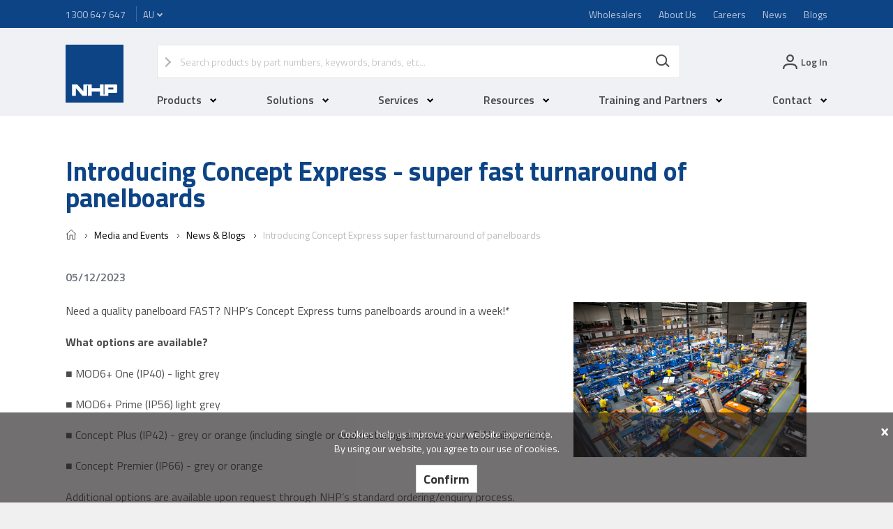

--- FILE ---
content_type: text/html; charset=utf-8
request_url: https://www.nhp.com.au/Media-and-Events/News/Introducing-Concept-Express-super-fast-turnaround-of-panelboards
body_size: 250845
content:



<!DOCTYPE html>
<!--[if lt IE 7]>      <html class="no-js lt-ie9 lt-ie8 lt-ie7"> <![endif]-->
<!--[if IE 7]>         <html class="no-js lt-ie9 lt-ie8"> <![endif]-->
<!--[if IE 8]>         <html class="no-js lt-ie9"> <![endif]-->
<!--[if gt IE 8]><!-->
<html class="no-js" lang="en">
<!--<![endif]-->
<head>
<link href="/-/media/Feature/Experience-Accelerator/Bootstrap/Bootstrap/Styles/bootstrap.css?rev=f5ee89fafeca413893b452cd8c9142cf&hash=33197A54C6A64EE9444E8D1999040500" rel="stylesheet" /><link href="/-/media/Base-Themes/Core-Libraries/styles/mediaelementplayer.css?rev=ca53388d8bc24982aae3a07510ff4e20&hash=079B0229EFDDFA81D4B9BD90B44E52E0" rel="stylesheet" /><link href="/-/media/Base-Themes/Core-Libraries/styles/mediaelementplayer-legacy.css?rev=ec08f9c8444243d2923618c14cb5f685&hash=0113C906E57E210B7C08EB1F04862511" rel="stylesheet" /><link href="/-/media/Base-Themes/Core-Libraries/styles/font-awesomemin.css?rev=d45acaaa4eef4118a0efbf550556ffcb&hash=22872B1F7A7A7C2916C6C1B765760E3A" rel="stylesheet" /><link href="/-/media/Base-Themes/Core-Libraries/styles/fullcalendar.css?rev=74d540b4abff4edd9a8be35621f13c48&hash=09868E121CCA05CC3038355EE25863B9" rel="stylesheet" /><link href="/-/media/Base-Themes/Core-Libraries/styles/jquerymCustomScrollbar.css?rev=1ad35c92fc5346ee8bc345214302aa24&hash=BC5CEC0EA570ED8129F41E86C4A0A6D2" rel="stylesheet" /><link href="/-/media/Base-Themes/Core-Libraries/styles/jquery-ui.css?rev=770c3833dce0408caa47186d0498159a&hash=630EEF9A5F5EB68EFA84A64303546913" rel="stylesheet" /><link href="/-/media/Base-Themes/Main-Theme/styles/author.css?rev=d4f167ef6a074d7bb2cf6a34e2db7e57&hash=D53FC93997D854F18EBEB4A4C094CA70" rel="stylesheet" /><link href="/-/media/Base-Themes/Main-Theme/styles/core.css?rev=0c517f3857a44306adc1f2ef685bf4da&hash=115FF83AEF5BFB7D62A42455FC556EFD" rel="stylesheet" /><link href="/-/media/Base-Themes/Main-Theme/styles/file-type-icons.css?rev=437f63134bc54f8c9928231975257159&hash=49BD505762225ACA65F18F35B3622A9D" rel="stylesheet" /><link href="/-/media/Base-Themes/Main-Theme/styles/grayscale-mode.css?rev=5f1c0430ea244119bec76922970b67bf&hash=8511DC90A4B5174847C66FC1AFEAC346" rel="stylesheet" /><link href="/-/media/Base-Themes/Main-Theme/styles/reset.css?rev=c7832929e88c48e9b4f023954781fc71&hash=A52B776F3DC931174C994D149DF3145F" rel="stylesheet" /><link href="/-/media/Base-Themes/Spinner-Theme/Styles/loadingoverlay.css?rev=1b9aea2d20814d729de526bd84b62926&hash=1040729EFA8C185F027A212AD8D8C3A7" rel="stylesheet" /><link href="/-/media/Themes/Basic2/styles/pre-optimized-min.css?rev=92dd8ebe29cb475a8bf930bfccd08c4d&t=20210203T082043Z&hash=764918C4A460705E977989ECBBF57941" rel="stylesheet" /><link href="/-/media/Extension-Themes/Storefront-Branded-Extension/styles/components/commerce/address-editor-component.css?rev=af8b662808044df9b3472e9788519834&hash=88FC398CBE408A48F8DF9AA80D777ED7" rel="stylesheet" /><link href="/-/media/Extension-Themes/Storefront-Branded-Extension/styles/components/commerce/address-list-component.css?rev=77da4f665cae45a9ae7c18b0ccd6fa72&hash=62633A0E0DD10689B9F13FEB60B47E72" rel="stylesheet" /><link href="/-/media/Extension-Themes/Storefront-Branded-Extension/styles/components/commerce/add-to-cart-component.css?rev=ece6c49b1d22423ba486997096bb4daf&hash=B09D270DE53CA5E9BD5E4367A2926AD1" rel="stylesheet" /><link href="/-/media/Extension-Themes/Storefront-Branded-Extension/styles/components/commerce/cart-promo-code-component.css?rev=fb55b7a065114b66afae83a409faa373&hash=58EF4855923007C99684F34EB5010B10" rel="stylesheet" /><link href="/-/media/Extension-Themes/Storefront-Branded-Extension/styles/components/commerce/change-password-component.css?rev=aa567932f59346218f34c986dec8a1c1&hash=1A6F16E875C6DAF08A445A21F56DDFD0" rel="stylesheet" /><link href="/-/media/Extension-Themes/Storefront-Branded-Extension/styles/components/commerce/checkout-billing-component.css?rev=f78f134008a7462ab1cec075da0ac6cd&hash=8B42A0E30C7EC7180BA35F98F69647C6" rel="stylesheet" /><link href="/-/media/Extension-Themes/Storefront-Branded-Extension/styles/components/commerce/checkout-confirm-component.css?rev=5fc1a8d04f92442bb08b75b9cc92e687&hash=ADE0D33D9CC448C3CB92C603C8C0D1C1" rel="stylesheet" /><link href="/-/media/Extension-Themes/Storefront-Branded-Extension/styles/components/commerce/checkout-delivery-component.css?rev=b0d22baed9e6425e9609006531fd5a32&hash=AC10A8EFEF8D12E0F4BE61A1C274EC9A" rel="stylesheet" /><link href="/-/media/Extension-Themes/Storefront-Branded-Extension/styles/components/commerce/forgot-password-component.css?rev=f356e2b3cf6d47779a59a74c191d0717&hash=8B794A9C57AAD71FECD2FB84548436D8" rel="stylesheet" /><link href="/-/media/Extension-Themes/Storefront-Branded-Extension/styles/components/commerce/free-gift-selections-component.css?rev=bcaa227030ae449a8e245b0853bb6458&hash=F4E52C89FB723D241294258C70857CCF" rel="stylesheet" /><link href="/-/media/Extension-Themes/Storefront-Branded-Extension/styles/components/commerce/language-selector-component.css?rev=0a2c06b5988e4dba9777975c6dce49fe&hash=1A8F25DE557DC53A54C27B7372A4A456" rel="stylesheet" /><link href="/-/media/Extension-Themes/Storefront-Branded-Extension/styles/components/commerce/login-component.css?rev=11c99decfc5f4cd492ebf250128e86f1&hash=429DECE31DE601BB5E534CFFBE31E4A4" rel="stylesheet" /><link href="/-/media/Extension-Themes/Storefront-Branded-Extension/styles/components/commerce/messages-component.css?rev=0b31135eceda4580b9c30538c5d1e809&hash=311EB7671595C29E0C8DAAD64C4D5AC0" rel="stylesheet" /><link href="/-/media/Extension-Themes/Storefront-Branded-Extension/styles/components/commerce/minicart-component.css?rev=fe9058d4d5c34bb1887726aa1789c17d&hash=6DFB6D532261D21AE9B868A4880C6F1E" rel="stylesheet" /><link href="/-/media/Extension-Themes/Storefront-Branded-Extension/styles/components/commerce/navigation-component.css?rev=1ce550eaaa2e46f9adcbd126b85c95a6&hash=F812726EA59750549DF95640CDC05FFA" rel="stylesheet" /><link href="/-/media/Extension-Themes/Storefront-Branded-Extension/styles/components/commerce/order-details-header-component.css?rev=deb1087f9d204719b49c39c44642028a&hash=A53FFFDBDE65241DB49420032E3C9BFB" rel="stylesheet" /><link href="/-/media/Extension-Themes/Storefront-Branded-Extension/styles/components/commerce/order-history-component.css?rev=1f6cd678de8b4ddfaf369eafa9f46a58&hash=F79CF5ECC665FE6590CA83C34A4600DC" rel="stylesheet" /><link href="/-/media/Extension-Themes/Storefront-Branded-Extension/styles/components/commerce/order-lines-component.css?rev=5fe5a52d779445618b972043774ed641&hash=81EE78DB2A6112B7038D8D58EA23BDAB" rel="stylesheet" /><link href="/-/media/Extension-Themes/Storefront-Branded-Extension/styles/components/commerce/order-totals-component.css?rev=03486350fcfd46eaacd1ce0267dd171f&hash=AFB0BD8895FBA2F18E2DDEC1125CB9D9" rel="stylesheet" /><link href="/-/media/Extension-Themes/Storefront-Branded-Extension/styles/components/commerce/product-bundle.css?rev=6a4085b716324ce992934449372509d4&hash=1D1330647F77232F158D1DE4C5067020" rel="stylesheet" /><link href="/-/media/Extension-Themes/Storefront-Branded-Extension/styles/components/commerce/product-bundle-vnext.css?rev=f44fa05ee3ed4c14a2058c9cba021061&hash=261AEFE52C2E001B123665C7CB8320E7" rel="stylesheet" /><link href="/-/media/Extension-Themes/Storefront-Branded-Extension/styles/components/commerce/product-facet-component.css?rev=55d606c014f349a9bf9df81b9129d861&hash=43100FBF177CE039965EB93A9C8DBEAC" rel="stylesheet" /><link href="/-/media/Extension-Themes/Storefront-Branded-Extension/styles/components/commerce/product-image-component.css?rev=79170f944964407ba1c39fec7f5b7133&hash=838BF5F8100AF6CF3BC35022588DE9D3" rel="stylesheet" /><link href="/-/media/Extension-Themes/Storefront-Branded-Extension/styles/components/commerce/product-info-component.css?rev=367eab66d24e42b1bfcd03adadc15482&hash=0D5F72F782445158D60327F3D45C3085" rel="stylesheet" /><link href="/-/media/Extension-Themes/Storefront-Branded-Extension/styles/components/commerce/product-inventory-component.css?rev=4e74d57f2269434b8c3fd8f4aa4e7d13&hash=DF5D51957EC8F76E4057B1F9DD1C7A04" rel="stylesheet" /><link href="/-/media/Extension-Themes/Storefront-Branded-Extension/styles/components/commerce/product-list-component.css?rev=a3f6c90006e04134b243965514263db8&hash=74E566F71D38CE1DE6E0600D6AE59600" rel="stylesheet" /><link href="/-/media/Extension-Themes/Storefront-Branded-Extension/styles/components/commerce/product-list-header-component.css?rev=d63ac76304c549cbb001bd52e21c2bac&hash=BD9EF0BD14879648256052282A7D3D80" rel="stylesheet" /><link href="/-/media/Extension-Themes/Storefront-Branded-Extension/styles/components/commerce/product-list-header-component-new.css?rev=a9a0a80a88464a448987845cb67d4b8d&hash=6F7FD86A079CA1D845812516871DF899" rel="stylesheet" /><link href="/-/media/Extension-Themes/Storefront-Branded-Extension/styles/components/commerce/product-list-itemsperpage-component.css?rev=552491afee314d3b94d389b2ff598c6a&hash=F670F1105D166EDC673DF7A77454613F" rel="stylesheet" /><link href="/-/media/Extension-Themes/Storefront-Branded-Extension/styles/components/commerce/productlistpageinfo-component.css?rev=f9f9e6dd3dc84b59a3647774580d2a60&hash=3DC95E9208B59394F578624917758941" rel="stylesheet" /><link href="/-/media/Extension-Themes/Storefront-Branded-Extension/styles/components/commerce/product-list-pager-component.css?rev=602f4272cb70445494102959d116fc7b&hash=8B8ED9B890234578315C0FC848F97061" rel="stylesheet" /><link href="/-/media/Extension-Themes/Storefront-Branded-Extension/styles/components/commerce/product-list-sorting-component.css?rev=b81a917c6dd9478eb967e8fc99232841&hash=2FF6B80EA4010B2DF44600915011C40F" rel="stylesheet" /><link href="/-/media/Extension-Themes/Storefront-Branded-Extension/styles/components/commerce/product-price-component.css?rev=304b40cedc3f4a1a81ec4c7a2a24be3c&hash=5FEFB796EFFFC0BA9C48C8479CA94BA8" rel="stylesheet" /><link href="/-/media/Extension-Themes/Storefront-Branded-Extension/styles/components/commerce/product-variant-component.css?rev=c7a0640a9a0f4643882f4a3792e961b1&hash=F330507D3E7DBD6F3C33166CADDF5AEE" rel="stylesheet" /><link href="/-/media/Extension-Themes/Storefront-Branded-Extension/styles/components/commerce/profile-edit-component.css?rev=bdaeef9cac1949129b6331135430f75d&hash=B6BA35C48695CF3806680273CD5651F0" rel="stylesheet" /><link href="/-/media/Extension-Themes/Storefront-Branded-Extension/styles/components/commerce/profile-view-component.css?rev=45d8016cd7a8499d88e6c2f474e6da00&hash=CE776A6942171B33F8A39ACFB6C45A78" rel="stylesheet" /><link href="/-/media/Extension-Themes/Storefront-Branded-Extension/styles/components/commerce/promoted-products.css?rev=e50a92d3b8344fc1a1236a80172799f3&hash=C97D063D7F132D4CF0F74F56A5DEC939" rel="stylesheet" /><link href="/-/media/Extension-Themes/Storefront-Branded-Extension/styles/components/commerce/recent-orders-component.css?rev=2be15e04e9114907b4a337cb565f2726&hash=15323303B759AA06938AD011B3CAFAEE" rel="stylesheet" /><link href="/-/media/Extension-Themes/Storefront-Branded-Extension/styles/components/commerce/register-component.css?rev=394b9d9d2387446fae3e6e8aa10afa92&hash=1068EE160191DC73B1D79D67F9371FD6" rel="stylesheet" /><link href="/-/media/Extension-Themes/Storefront-Branded-Extension/styles/components/commerce/search-component.css?rev=921a1ae5a8cf479eb76c574f5dab9475&hash=3E21C8B1B62929E830635C55175BB8F0" rel="stylesheet" /><link href="/-/media/Extension-Themes/Storefront-Branded-Extension/styles/components/commerce/search-results-component.css?rev=30724fe3d8fb4510bc0af08ccb1587e0&hash=C539E26E3C032700E020C6FD23F73002" rel="stylesheet" /><link href="/-/media/Extension-Themes/Storefront-Branded-Extension/styles/components/commerce/shopping-cart-lines-component.css?rev=6c8ea6f1af6547c59aa7b3f1d5abe685&hash=E3562DD7550B8C0B5FD1138AA8BF9683" rel="stylesheet" /><link href="/-/media/Extension-Themes/Storefront-Branded-Extension/styles/components/commerce/shopping-cart-total-component.css?rev=b3ae43453c294c06aab8422493eba3a4&hash=604D7A51FEA81AF52AAA2EA3B6A7405F" rel="stylesheet" /><link href="/-/media/Extension-Themes/Storefront-Branded-Extension/styles/components/commerce/step-indicator-component.css?rev=5aee8753b6084371a87697cf9fc74b33&hash=911D3791DC2993BA2202294032CD37C9" rel="stylesheet" /><link href="/-/media/Extension-Themes/Storefront-Branded-Extension/styles/components/commerce/subcategory-navigation-component.css?rev=6cbefe47e3b24466a1b6c2cdc1a064a7&hash=CBD19FE87D9FE0ADF5362B87CEFD8D1D" rel="stylesheet" /><link href="/-/media/Extension-Themes/Storefront-Branded-Extension/styles/components/commerce/top-bar-links-component.css?rev=741c145bf3b74c88a88a7046bc156fc3&hash=42A9DC2FBFB1B8D94E561B3B13E3157D" rel="stylesheet" /><link href="/-/media/Extension-Themes/Storefront-Branded-Extension/styles/components/common/body.css?rev=67a35cf20ce24867b158aa6c58f97dfc&hash=7C4635D3DD41AE9DBB1EE3F6C6B04562" rel="stylesheet" /><link href="/-/media/Extension-Themes/Storefront-Branded-Extension/styles/components/common/forms.css?rev=cf6b6bf3d57444c787ea1effe8f5fccb&hash=E63322B51128C920CCA988D1FA109C6C" rel="stylesheet" /><link href="/-/media/Extension-Themes/Storefront-Branded-Extension/styles/components/common/input.css?rev=fbe3b219b98e463abee1145fa3609e4b&hash=7AEF9856FD1781D3B697115BD408F51D" rel="stylesheet" /><link href="/-/media/Extension-Themes/Storefront-Branded-Extension/styles/components/common/reusable-styles.css?rev=92fc9a37defb4d789363d35fd51c6198&hash=8B753720632CF27256012803698097BC" rel="stylesheet" /><link href="/-/media/Extension-Themes/Storefront-Branded-Extension/styles/components/common/tables.css?rev=828623bbc7b24654bdddf817fc76204d&hash=667AA8A86AA82830632A53CE17326F39" rel="stylesheet" /><link href="/-/media/Extension-Themes/Storefront-Branded-Extension/styles/components/common/validations.css?rev=a865d99faf7d4e9da571be34b56704da&hash=22973E5128A56260A1E3FD3E65ADC147" rel="stylesheet" /><link href="/-/media/Extension-Themes/Storefront-Branded-Extension/styles/components/sxa/aggregated-facet-filter-component.css?rev=b5efd1fad9fc4813989dbc373251c453&hash=DC1A915D19C35C271F7E8DFD27AD60C4" rel="stylesheet" /><link href="/-/media/Extension-Themes/Storefront-Branded-Extension/styles/components/sxa/bread-crumb-component.css?rev=4982f5785e834ff39a0c1b84267df403&hash=18D1C6691A4A2C79C181B5BA1D9C8C5F" rel="stylesheet" /><link href="/-/media/Extension-Themes/Storefront-Branded-Extension/styles/components/sxa/carousel-component.css?rev=d11a828660634bb1b39686b964187cf9&hash=FC466A4113F8FEFB72528077958ADDFF" rel="stylesheet" /><link href="/-/media/Extension-Themes/Storefront-Branded-Extension/styles/components/sxa/component-rendering-variants.css?rev=0dc82b1b4d804f269ff24547e270119b&hash=58B700B9E9CB383C966E8D82A281C0E7" rel="stylesheet" /><link href="/-/media/Extension-Themes/Storefront-Branded-Extension/styles/components/sxa/container-component.css?rev=d8cbcde8095e47f5bbd439d229f1bf45&hash=8563A01716612F72920E7C913D00A477" rel="stylesheet" /><link href="/-/media/Extension-Themes/Storefront-Branded-Extension/styles/components/sxa/divider-component.css?rev=d5dff7fac4eb4526b1b4b01486fbdbe7&hash=267A7876CCB4892E6EF2FDDCB94797F9" rel="stylesheet" /><link href="/-/media/Extension-Themes/Storefront-Branded-Extension/styles/components/sxa/facet-summary-component.css?rev=763f681da79f48de97c9e57c60c96c16&hash=AFFB07000FB13AE6C9EA210430287573" rel="stylesheet" /><link href="/-/media/Extension-Themes/Storefront-Branded-Extension/styles/components/sxa/filter-checklist-component.css?rev=2330c19e974242a78e8aa691c6e79b05&hash=C005FAEE9456F5C5DBEEDEE16E0D80BF" rel="stylesheet" /><link href="/-/media/Extension-Themes/Storefront-Branded-Extension/styles/components/sxa/footer-partial-design.css?rev=402f909234564d9494b6b190446de34d&hash=7D18A903DCF6000171F789A1DE0A88CF" rel="stylesheet" /><link href="/-/media/Extension-Themes/Storefront-Branded-Extension/styles/components/sxa/header-partial-design.css?rev=07ed10b87ee44b17a191ca5f13128b1b&hash=3CC0D3702EE2E8C53F7C55EDEA072980" rel="stylesheet" /><link href="/-/media/Extension-Themes/Storefront-Branded-Extension/styles/components/sxa/link-component.css?rev=26280126076a4f9a899fae285161682b&hash=D248DEFCD61C3E171F87FA8B22F495F6" rel="stylesheet" /><link href="/-/media/Extension-Themes/Storefront-Branded-Extension/styles/components/sxa/link-list-component.css?rev=d4a2964df7564e828ef426c15688bb4c&hash=7A52D4BB6E72AE0B78223256B0C0EECB" rel="stylesheet" /><link href="/-/media/Extension-Themes/Storefront-Branded-Extension/styles/components/sxa/load-more-component.css?rev=6d1b6356c0114e44bbc66f6685dc88e3&hash=70336EFEF7BA78B36A0C583C0E594CC3" rel="stylesheet" /><link href="/-/media/Extension-Themes/Storefront-Branded-Extension/styles/components/sxa/navigation-component.css?rev=f30da0baaf28430799d786b29726914a&hash=87367EC4E6444E7BA05309FE4542C078" rel="stylesheet" /><link href="/-/media/Extension-Themes/Storefront-Branded-Extension/styles/components/sxa/rich-text-component.css?rev=0cac6e3a8843441a8845f508d729aa3a&hash=85B8357CE23D2E4F8C7E2354BCECBD4C" rel="stylesheet" /><link href="/-/media/Extension-Themes/Storefront-Branded-Extension/styles/components/sxa/search-box-component.css?rev=f9f69abfd3704bf3bddbab9d98e8dee4&hash=58B45C5D127968B0C8522F290D7EF44B" rel="stylesheet" /><link href="/-/media/Extension-Themes/Storefront-Branded-Extension/styles/components/sxa/splitter-columns-component.css?rev=c912dced5afb4edc8a891c6fbe9be544&hash=4D750729FDAB098F9D34AD6B7D428D4F" rel="stylesheet" /><link href="/-/media/Extension-Themes/Storefront-Branded-Extension/styles/fonts.css?rev=b45d7d91c6914197b5e09dfeeb72dd9f&hash=744E149C29DF5ED0ABA87D3A689AB425" rel="stylesheet" /><link href="/-/media/Extension-Themes/Storefront-Branded-Extension/styles/pages/account-management-page.css?rev=ba1a560cf11f415e8908e0155a07377a&hash=BDECD5607207FA8E0D986E07FDC17110" rel="stylesheet" /><link href="/-/media/Extension-Themes/Storefront-Branded-Extension/styles/pages/account-profile-page.css?rev=caff316dfc8346c9a084f09bc3b53e3a&hash=6193DC7483974F74E508331AF731FF0B" rel="stylesheet" /><link href="/-/media/Extension-Themes/Storefront-Branded-Extension/styles/pages/change-password-page.css?rev=8b92ec36fac44e8793f63ba38093beb5&hash=BB185657B733296057FDB5EE48AFA205" rel="stylesheet" /><link href="/-/media/Extension-Themes/Storefront-Branded-Extension/styles/pages/home-page.css?rev=45cfd61585c44ea4bedf9fb45a369ed1&hash=4AC8DACFE707B0605AC85DA106CAB280" rel="stylesheet" /><link href="/-/media/Extension-Themes/Storefront-Branded-Extension/styles/pages/my-order-page.css?rev=ee26f99f60194c0c9431a585a1282e99&hash=47E11176829819375F8DD9F6F05F0B76" rel="stylesheet" /><link href="/-/media/Extension-Themes/Storefront-Branded-Extension/styles/pages/product-details-page.css?rev=0e689468ad1145648bbcd20d76a1775c&hash=AAAE9D2C75E10A5898A5278573528ACD" rel="stylesheet" /><link href="/-/media/Extension-Themes/Storefront-Branded-Extension/styles/pages/registration-page.css?rev=bdc763fa20574b73ae7f38cbe569908f&hash=B812E85BE18ECE7213FCD4A620321266" rel="stylesheet" /><link href="/-/media/Extension-Themes/Storefront-Branded-Extension/styles/pages/shopping-cart-page.css?rev=433aebf7277947f8bd584f81616e5bd9&hash=3E3BEB86BA48DCE32986110D75EB10C9" rel="stylesheet" /><link href="/-/media/Extension-Themes/Storefront-Branded-Extension/styles/pages/login-page.css?rev=efc4b755e2e34147a0ebb4a9570b5035&hash=0974916A51B1F0286F2007466389398A" rel="stylesheet" /><link href="/-/media/Themes/NHP/Shared/NHP-Website/styles/helpers.css?rev=bd9d93228acf49f187ab862cea1096d9&hash=4EFE03B02754C9F6091412295A6A13E9" rel="stylesheet" /><link href="/-/media/Themes/NHP/Shared/NHP-Website/styles/main.css?rev=ddca2e1c619040bf87b13028e40f47e5&hash=EEEA7AC4557A0F50945502DC6D99A36B" rel="stylesheet" /><link href="/-/media/Themes/NHP/Shared/NHP-Website/styles/nhp-accordion.css?rev=aba783beed5b41348fc5ce422936591d&hash=D18B42BEF437C23F514E88DFE370C71B" rel="stylesheet" /><link href="/-/media/Themes/NHP/Shared/NHP-Website/styles/nhp-account-availability-and-price.css?rev=ffd1c40930ed49688f401cd1f9c36d8d&hash=FBB640704ADCE0511D74940430022375" rel="stylesheet" /><link href="/-/media/Themes/NHP/Shared/NHP-Website/styles/nhp-account-page-address-book.css?rev=6837209668114a5c8bb93c92a23563a3&hash=BCB2490135F60557235120FDFF0AC12E" rel="stylesheet" /><link href="/-/media/Themes/NHP/Shared/NHP-Website/styles/nhp-account-page-change-password.css?rev=7f9ca06417ee44799b17c8e1e694d39c&hash=708F1356B7B3301ADAF7B559782C3BF0" rel="stylesheet" /><link href="/-/media/Themes/NHP/Shared/NHP-Website/styles/nhp-account-page-dashboard.css?rev=14ab4b1ea17b44bb9539fb27873eae35&hash=43258DB4D9767D1717C02466460ADE73" rel="stylesheet" /><link href="/-/media/Themes/NHP/Shared/NHP-Website/styles/nhp-account-page-my-details.css?rev=306b4a2b4ef44ffbae2f88dc6281c638&hash=30623FBCFE2C4CC6B02809AA701F5C83" rel="stylesheet" /><link href="/-/media/Themes/NHP/Shared/NHP-Website/styles/nhp-account-page-my-orders.css?rev=34ccef1b5cbd4204a6211ef87f8d085e&hash=BBBFB7F888314E9627FD38654BDE0C56" rel="stylesheet" /><link href="/-/media/Themes/NHP/Shared/NHP-Website/styles/nhp-alerts.css?rev=4c7901974d104db992db9be2e5d7bbe2&hash=3938FCCCE2146F395389914890110CE6" rel="stylesheet" /><link href="/-/media/Themes/NHP/Shared/NHP-Website/styles/nhp-backgrounds.css?rev=bc63067c4f954dd389c6d8d377c2649d&hash=A3176F39FDA955C55CAA3FA40CD3A0BB" rel="stylesheet" /><link href="/-/media/Themes/NHP/Shared/NHP-Website/styles/nhp-breadcrumb.css?rev=e7108353709640dbb4f26c774156e500&hash=A68C14307A531E5540A4EC6D53AC9CBB" rel="stylesheet" /><link href="/-/media/Themes/NHP/Shared/NHP-Website/styles/nhp-button.css?rev=f000e730feee44ba9afbf8ad07025bdb&hash=7326A119C619124B02F6C11CBDC93AB7" rel="stylesheet" /><link href="/-/media/Themes/NHP/Shared/NHP-Website/styles/nhp-cad.css?rev=84e5eefa307e4613b027761e0d33c66c&hash=5F94DBE295E1E17D4436A92A517CB7F8" rel="stylesheet" /><link href="/-/media/Themes/NHP/Shared/NHP-Website/styles/nhp-carousel.css?rev=dc037ea8c9994f21a9e696e48c9d99f4&hash=62652C579743F176D1FD12E6B8524733" rel="stylesheet" /><link href="/-/media/Themes/NHP/Shared/NHP-Website/styles/nhp-cart.css?rev=30c6c36ae9c345bc92336a10016c7782&hash=3D13D74929BD26316740376D56D61D6F" rel="stylesheet" /><link href="/-/media/Themes/NHP/Shared/NHP-Website/styles/nhp-case-studies.css?rev=560dc07de7b24b68800e6ebf2dd6e1ad&hash=DAAEE5D785221D300408BF441946AA0B" rel="stylesheet" /><link href="/-/media/Themes/NHP/Shared/NHP-Website/styles/nhp-checkout.css?rev=e2b47f95d4c3444daefcf03abcb82f98&hash=982CD4395246B4BC1BB4A4DEB40F895C" rel="stylesheet" /><link href="/-/media/Themes/NHP/Shared/NHP-Website/styles/nhp-checkout-page.css?rev=a8e23c3a913b4e428466a1c64c68af56&hash=B5B4C19CA1FEA0D7445917F2DCB1997E" rel="stylesheet" /><link href="/-/media/Themes/NHP/Shared/NHP-Website/styles/nhp-checkout-page-additional-info.css?rev=ee5dd28fab2a4700a71a6382f59f0bf9&hash=69644AC90FEF334BFDD0ABF773511383" rel="stylesheet" /><link href="/-/media/Themes/NHP/Shared/NHP-Website/styles/nhp-checkout-page-order-confirmation.css?rev=1d59766a2e2d4adc86966e7ddfd5d175&hash=E7B1B5CDC203E80D1D4620EF1180F34D" rel="stylesheet" /><link href="/-/media/Themes/NHP/Shared/NHP-Website/styles/nhp-checkout-page-order-information.css?rev=29cf7bd739054699926239cc98ff8172&hash=F3BB5B275FD7444B5F083625909E8F61" rel="stylesheet" /><link href="/-/media/Themes/NHP/Shared/NHP-Website/styles/nhp-commerce-notes.css?rev=957615b8abe7467ca83cd2371fcf1903&hash=CF16FA1327E3814D7F5D0A9566F548CE" rel="stylesheet" /><link href="/-/media/Themes/NHP/Shared/NHP-Website/styles/nhp-content-page.css?rev=fcc8232c24ba41e1abc2ee8b21c8728e&hash=E152F2C25EF51B969183232EBBF85678" rel="stylesheet" /><link href="/-/media/Themes/NHP/Shared/NHP-Website/styles/nhp-events.css?rev=bfe268e9743d45a8b4d0c949bdf2265e&hash=88D4612A65907FC380623CEEC930E230" rel="stylesheet" /><link href="/-/media/Themes/NHP/Shared/NHP-Website/styles/nhp-facet-component.css?rev=5c8017245b9a469b947a04a83562ae7d&hash=E26AEF7EC542893F65EAA2B07B5B4DA9" rel="stylesheet" /><link href="/-/media/Themes/NHP/Shared/NHP-Website/styles/nhp-facet-summary.css?rev=bd3a3dc461c34d38b3cbbeceaa50a286&hash=528C5644C31DF10915B00AFA2D16475C" rel="stylesheet" /><link href="/-/media/Themes/NHP/Shared/NHP-Website/styles/nhp-footer.css?rev=35ce82cfb7e446f2ba3aaa51de94cf8f&hash=354E984C4CABD6041F396407FDDEA02F" rel="stylesheet" /><link href="/-/media/Themes/NHP/Shared/NHP-Website/styles/nhp-form.css?rev=6fc3f2ac97144ded8d41853028f0fc9a&hash=05F4A619CE08474B2EEB40AA64CA8D15" rel="stylesheet" /><link href="/-/media/Themes/NHP/Shared/NHP-Website/styles/nhp-header.css?rev=e5d91378ef8b4108a8934a809b210fce&hash=687139727D45ECB8EBC3F58C6B7A8553" rel="stylesheet" /><link href="/-/media/Themes/NHP/Shared/NHP-Website/styles/nhp-hero-banner.css?rev=303bc4c5f7f8420caeba7c118b2ea6b4&hash=6DF8E23F9B476CE61305C2AA629FF921" rel="stylesheet" /><link href="/-/media/Themes/NHP/Shared/NHP-Website/styles/nhp-homepage.css?rev=99c258534c004869a2c373bf3ff6d019&hash=542D69C8594C1D04E3823C1542E53F9D" rel="stylesheet" /><link href="/-/media/Themes/NHP/Shared/NHP-Website/styles/nhp-icons.css?rev=8ea498d657b84e9e90a94c6f3363197c&hash=B402C65E44661690AC0A0028692E6CE2" rel="stylesheet" /><link href="/-/media/Themes/NHP/Shared/NHP-Website/styles/nhp-IE11-browser-warning.css?rev=1ad83dcfcf41401c9ec155b31ffe8e94&hash=EE83D7BA7B0B4F6BA5B4C7C0FA494715" rel="stylesheet" /><link href="/-/media/Themes/NHP/Shared/NHP-Website/styles/nhp-layouts.css?rev=b615b3acccbc49a0ae9e370326cf08a4&hash=82728A46B9CCE85630E4DD3AF7C92591" rel="stylesheet" /><link href="/-/media/Themes/NHP/Shared/NHP-Website/styles/nhp-login-page.css?rev=5024dc5e0d95437ba4b64e78828bd050&hash=BEA26E331A9C377C0E6EE59BDB5AD1E6" rel="stylesheet" /><link href="/-/media/Themes/NHP/Shared/NHP-Website/styles/nhp-managed-styles.css?rev=b4215986ea8c4911a7d8d16f93b63aeb&hash=A4DF1F66E4DB78FE67D746C67FAF572E" rel="stylesheet" /><link href="/-/media/Themes/NHP/Shared/NHP-Website/styles/nhp-mini-cart.css?rev=f28122c3539c4f4da004a86b2a9e6803&hash=BBE8133365C082E823BDD7C4A72F0C9F" rel="stylesheet" /><link href="/-/media/Themes/NHP/Shared/NHP-Website/styles/nhp-navigation.css?rev=b04c3b5443a34618a77b1b68c5ddb6ea&hash=0CBEA5A8D9EADE77E2BFB1D7C3C2D5EA" rel="stylesheet" /><link href="/-/media/Themes/NHP/Shared/NHP-Website/styles/nhp-news-details.css?rev=cf67ecbc7a02421a9feb413c3bc124ee&hash=74CBEC1D8C6253F5107B8052C1947764" rel="stylesheet" /><link href="/-/media/Themes/NHP/Shared/NHP-Website/styles/nhp-news-listing.css?rev=57c82c972376469e866c052d5ebad92e&hash=EB370D037A1A02539A43EDA1D4B67EFB" rel="stylesheet" /><link href="/-/media/Themes/NHP/Shared/NHP-Website/styles/nhp-nsconfirmation.css?rev=79b51e14261d450e83bdfa7e1a55f64f&hash=A2CAB9BA51CE45D9927276641E6A2E21" rel="stylesheet" /><link href="/-/media/Themes/NHP/Shared/NHP-Website/styles/nhp-order-details.css?rev=9af376c6b493400b948d49d5436fb2fb&hash=325364736E505128BBC9308A6CC0FBE2" rel="stylesheet" /><link href="/-/media/Themes/NHP/Shared/NHP-Website/styles/nhp-pagination.css?rev=6cb35540f19f459fad62553377fadcf0&hash=8080B7D0E4EC32B5298C984F8457D817" rel="stylesheet" /><link href="/-/media/Themes/NHP/Shared/NHP-Website/styles/nhp-print.css?rev=b2f434e6d94948a0ae7af358ae130f10&hash=F6C9A06F03C2906E9BB2DCFAD9C9672D" rel="stylesheet" /><link href="/-/media/Themes/NHP/Shared/NHP-Website/styles/nhp-product-detail.css?rev=b364b261ae2f48edb30b63e61950220e&hash=6BE7E0CAF0F5EFCD1BC24128E615EFE9" rel="stylesheet" /><link href="/-/media/Themes/NHP/Shared/NHP-Website/styles/nhp-product-image.css?rev=6c8f80d5dd764427896d02eb146cde4e&hash=E0E207DAD5743C5AF3DC602A224E95ED" rel="stylesheet" /><link href="/-/media/Themes/NHP/Shared/NHP-Website/styles/nhp-product-information.css?rev=83919c96c99249cbbbd4c24184c32032&hash=CE555C4A9C130C28F3390E18B186D5D1" rel="stylesheet" /><link href="/-/media/Themes/NHP/Shared/NHP-Website/styles/nhp-product-listing.css?rev=6cfa3eeb011d4aeab4a195c63a5ec939&hash=0304D522BB632063A1F2274C31A5B692" rel="stylesheet" /><link href="/-/media/Themes/NHP/Shared/NHP-Website/styles/nhp-registration.css?rev=8be720438b2a4c18af27fca664262538&hash=9A93218C8DDAC68A51084C3E92120496" rel="stylesheet" /><link href="/-/media/Themes/NHP/Shared/NHP-Website/styles/nhp-shopping-cart-upload.css?rev=af28f69d5afe452a96bf222a401e8ba9&hash=DB5957832C88A5C91D8CED4662D56FA2" rel="stylesheet" /><link href="/-/media/Themes/NHP/Shared/NHP-Website/styles/nhp-sidebar.css?rev=21d024b5cd9444b59fd37c0f97da62e6&hash=738EBFBC268AE7BC2041242C59E732E9" rel="stylesheet" /><link href="/-/media/Themes/NHP/Shared/NHP-Website/styles/nhp-signin.css?rev=b68642448b604ad5827e6436e80062c3&hash=BABCAB81D91015BF715D94779E289D6E" rel="stylesheet" /><link href="/-/media/Themes/NHP/Shared/NHP-Website/styles/nhp-site-search.css?rev=6d20f22200b846d382a0d65d37de8a6c&hash=1C35540C24505413CB4603A495392599" rel="stylesheet" /><link href="/-/media/Themes/NHP/Shared/NHP-Website/styles/nhp-typography.css?rev=fec66c7783f94ca8bf0ae075bcf51e6b&hash=4F1BC2E05B0414027455A09590157533" rel="stylesheet" /><link href="/-/media/Themes/NHP/Shared/NHP-Website/styles/nhp-warning.css?rev=641181b03cf6410f8c4995ac79592a49&hash=02A29D3F5F74F404C0F2193BA7DDAA0D" rel="stylesheet" />

    
    



<meta content="NHP_AU_Catalog" name="CurrentCatalogName" />


    <title>NHP Electrical Engineering Products - Introducing Concept Express - super fast turnaround of panelboards</title>


<link rel="canonical" href="https://www.nhp.com.au/Media-and-Events/News/Introducing-Concept-Express-super-fast-turnaround-of-panelboards" />




    <link href="/-/media/Project/NHP/Sites/Shared/Icons/icon-header-logo.svg?rev=bb9cca42e275402da31bef71102d57b9" rel="shortcut icon" />



<meta property="og:title"  content="Introducing Concept Express super fast turnaround of panelboards" /><meta property="og:url"  content="https://www.nhp.com.auhttp://www.nhp.com.au/Media-and-Events/News/Introducing-Concept-Express-super-fast-turnaround-of-panelboards" />





<meta property="twitter:title"  content="Introducing Concept Express super fast turnaround of panelboards" /><meta property="twitter:card"  content="summary_large_image" />

    <meta name="viewport" content="width=device-width, user-scalable=no"/>


<link href="https://fonts.googleapis.com/css?family=Titillium+Web:300,300i,400,400i,600,600i,700,700i&display=swap" rel="stylesheet" >
<link href="https://fonts.googleapis.com/icon?family=Material+Icons" rel="stylesheet">
<link href="https://fonts.googleapis.com/css2?family=Material+Icons+Outlined" rel="stylesheet">
<link href="https://fonts.googleapis.com/css2?family=Material+Icons+Sharp" rel="stylesheet">


<script type="text/javascript" src="https://nhpprod.discover.nhp.com.au/api/init/1/init.js" async="true"></script>

<!-- Google Tag Manager -->
<script>
    (function(w,d,s,l,i){w[l]=w[l]||[];w[l].push({'gtm.start':
new Date().getTime(),event:'gtm.js'});var f=d.getElementsByTagName(s)[0],
j=d.createElement(s),dl=l!='dataLayer'?'&l='+l:'';j.async=true;j.src=
'https://www.googletagmanager.com/gtm.js?id='+i+dl;f.parentNode.insertBefore(j,f);
})(window,document,'script','dataLayer','GTM-PNDNRN');
</script>
<!-- End Google Tag Manager -->

<!-- CDP Script -->
<script>
    (function () {
        if (!window.engageLoading && window.engage === undefined && window.Engage === undefined) {

            window.engageLoading = true;

            window.engage = undefined;
            var s = document.createElement("script");
            s.type = "text/javascript";
            s.async = true;
            s.src = "https://d1mj578wat5n4o.cloudfront.net/sitecore-engage-v.1.4.2.min.js";
            var x = document.querySelector("script");
            x.parentNode.insertBefore(s, x);
            var isProd = false;
            var prodDomains = ["www.nhp.com.au", "www.nhpnz.co.nz", "www2.nhp.com.au", "www2.nhpnz.co.nz"];
            if (prodDomains.indexOf(location.hostname.toLowerCase()) > -1) {
                isProd = true;
            }
            var pointOfSale = location.hostname.toLowerCase();
            var cookieDomain = "." + location.hostname.toLowerCase().replace("www.", "").replace("www2.", "");
            var clientKey = isProd ? "22080a867cbf3220990c45c02cf44df0" : "a57ad84d5fdbd74fac4605200b48a602";
            var targetUrl = "https://api-engage-ap.sitecorecloud.io";
            var userIsOnMobile = false;
            if (window.innerWidth < 1200) {
                userIsOnMobile = true;
            }
            var channel = userIsOnMobile ? "MOBILE_WEB" : "WEB";
            var language = "EN";
            var currency = pointOfSale.indexOf("nz") > -1 ? "NZD" : "AUD";
            var countryCode = pointOfSale.indexOf("nz") > -1 ? "nz" : "au";
            var page = location.pathname.toLowerCase();
            s.addEventListener("load", function () {
                var settings = {
                    clientKey: clientKey,
                    targetURL: targetUrl,
                    channel: channel,
                    pointOfSale: pointOfSale,
                    cookieDomain: cookieDomain,
                    cookieExpiryDays: 365,
                    forceServerCookieMode: false,
                    includeUTMParameters: true,
                    webPersonalization: true
                };
                window.Engage.init(settings).then(function (result) {
                    window.engage = result;
                    window.Engage.settings.currency = currency;
                    window.Engage.settings.language = language;
                    window.Engage.settings.page = page;
                    var event = { channel: channel, language: language, currency: currency, page: page };
                    window.engage.pageView(event);


                    let intervalId;
                    const checkObjectDefined = () => {
                        if (typeof window.Engage.setCookie === 'function') {
                            let scCookieName;
                            if (isProd) {
                                scCookieName = "sc_3ucbq7x5uT4Ls7XRZgGREu";
                            } else if (location.hostname.toLowerCase().indexOf("tst") > -1) {
                                scCookieName = "sc_6qxl51H37O7fgONfFjwFog";
                            } else if (location.hostname.toLowerCase().indexOf("stg") > -1) {
                                scCookieName = "sc_6taxECh2AfkbrVaCFpW6tU";
                            }
                            if (scCookieName) {
                                window.Engage.setCookie(scCookieName, Engage.getBrowserId())
                            }
                            clearInterval(intervalId);  // Stop checking once the object is defined
                        }
                    };
                    intervalId = setInterval(checkObjectDefined, 100);
                    setTimeout(() => {
                        clearInterval(intervalId);
                    }, 10000);

                });

                //   Track Search event on user login
                function trackSearchEvent(event) {
                    if (event && event.event === 'user:login' && event.user) {
                        if (window.engage !== undefined && window.Engage !== undefined) {
                            var user = event.user;
                            // Event API endpoint
                            var eventEndpoint = "https://discover-apse2.sitecorecloud.io/event/218271817-4050572579/v4/publish";
                            // API key for authentication
                            var apiKey = "01-75237a34-28253260e41fdca82ca462526ae71d36e6310feb"
                            if (user && user.Email) {
                                var data = {
                                    name: "login",
                                    action: "identify",
                                    user_id: window.Engage.getBrowserId(),
                                    client_time_ms: Date.now(),
                                    value: {
                                        context: {
                                            browser: {
                                                user_agent: navigator.userAgent,
                                            },
                                            user: {
                                                email: user.Email,
                                            },
                                            page: {
                                                locale_country: countryCode,
                                                locale_language: "en",
                                                locale_currency: currency,
                                                uri: "/login"
                                            }
                                        }
                                    }
                                }
                                fetch(eventEndpoint, {
                                    method: 'POST',
                                    headers: {
                                        'Content-Type': 'application/json',
                                        Authorization: apiKey
                                    },
                                    body: JSON.stringify(data)
                                }).then((response) => {
                                    if (!response?.ok) {
                                        throw new Error(`HTTP error! status: ${response?.status}`)
                                    }
                                    return response?.json()
                                }).then((data) => {
                                    console.log('Search event sent successfully:', data)
                                }).catch((error) => {
                                    console.error('Error sending search event:', error)
                                })
                            } else {
                                console.warn("Engage or engage not defined");
                            }
                        }
                    }
                }
                //   end of track search event

                function handleUserLoginEvent(event) {
                    if (event && event.event === 'user:login' && event.user) {
                        if (window.engage !== undefined && window.Engage !== undefined) {
                            var user = event.user;
                            if (user && user.Email) {
                                var identityEvent = {
                                    channel: window.Engage.settings.channel,
                                    language: window.Engage.settings.language,
                                    currency: window.Engage.settings.currency
                                };
                                var identifiers = [{
                                    provider: "EMAIL",
                                    id: user.Email
                                }];
                            }
                            identityEvent.identifiers = identifiers;
                            window.engage.identity(identityEvent);
                            var loginEvent = {
                                channel: window.Engage.settings.channel,
                                language: window.Engage.settings.language,
                                currency: window.Engage.settings.currency
                            };
                            window.engage.event("LOGIN", loginEvent);
                        } else {
                            console.warn("Engage or engage not defined");
                        }
                    }
                }
                window.dataLayer = window.dataLayer || [];
                const originalPush = window.dataLayer.push;
                window.dataLayer.push = function (...args) {
                    originalPush.apply(this, args);
                    args.forEach(arg => {
                        if (arg.event === 'user:login') {
                            handleUserLoginEvent(arg);
                            trackSearchEvent(arg);
                        }
                    });
                };
            });
        }
    })();
</script>

<!-- End CDP Script -->
</head>
<body class="nhp-app home-front default-device bodyclass">
    


<form id="_CRSFform" action="#" method="post">
    <input name="__RequestVerificationToken" type="hidden" value="xg82_tp9GHNclJ4rbpFvPOY4fipHwOaf0VcDtHAnkFSbQPPctCl02DW4dAUY_BUKZc-itfU1yX3cxYfMUm9JKmekmHs1" />
</form>

<input name="_SiteVirtualFolder" type="hidden" value="/" />
<input name="_SiteRootPath" type="hidden" value="/sitecore/content/NHP/Sites/AU" />
<input name="_SiteStartPath" type="hidden" value="/sitecore/content/NHP/Sites/AU/Home" />
<input name="_SiteContentStartPath" type="hidden" value="/sitecore/content/NHP/Sites/AU" />
<input name="_SiteName" type="hidden" value="AU" />


<!-- Google Tag Manager (noscript) -->
<noscript><iframe src="https://www.googletagmanager.com/ns.html?id=GTM-PNDNRN"
height="0" width="0" style="display:none;visibility:hidden"></iframe></noscript>
<!-- End Google Tag Manager (noscript) -->

<script>
document.querySelector('body').classList.add('bodyclass')
if(window.location.pathname === '/') {
    document.querySelector('body').classList.add('home', 'home-front')
}
</script>
    
<!-- #wrapper -->
<div id="wrapper">
    <!-- #header -->
    <header>
        <div id="header" class="container">
            <div class="row">
                



<div class="component row-splitter">
        <div class="container-fluid col-xs-12">
            <div class="row">
                

<div class="row component column-splitter">
        <div class="col-xs-6">
            <div class="component plain-html col-xs-12">
    <div class="component-content">
<a class="header-topbar__cta" href="tel:1300647647" alt="Call 1300 NHP">1300 647 647</a>    </div>
</div>﻿
<div class="component market-selector col-xs-12">
    <div class="market-selector-inner">
        <div class="market-selector-content">
            <div class="styled-select market">
<form action="/api/cxa/SiteSelector" id="ChangeSite" method="post"><input id="scController" name="scController" type="hidden" value="SiteSelector" /><input id="scAction" name="scAction" type="hidden" value="ChangeSite" /><select id="ddlMarketSelection" name="ddlMarketSelection" onchange="setValueAndCallAction();"><option selected="selected" value="{6ABBDA3D-C02B-4131-A578-5985E8E642EB}">AU</option>
<option value="{C2219856-090D-4EFB-A13A-DD93B3871FA9}">NZ</option>
</select><input id="TargetSiteId" name="TargetSiteId" type="hidden" value="" /><input id="CurrentItemId" name="CurrentItemId" type="hidden" value="{A3A34DD4-97E6-458E-AD6B-F2E7431AE7D5}" />                <script>
                    function setValueAndCallAction() {
                        var selectedValue = jQuery('#ddlMarketSelection :selected').val();
                        jQuery('#TargetSiteId').val(selectedValue);
                        jQuery('#ChangeSite').submit();
                    }
                    </script>
</form>            </div>
        </div>
    </div>
</div>



        </div>
        <div class="col-xs-6">
            
<div class="component link-list col-xs-12">
    <div class="component-content">
		                <ul>
                <li class="item0 odd first">
<div class="field-link"><a href="/NHP-Wholesale-stockists" data-variantitemid="{DBE2FE72-97DB-40B8-AED8-14C195783A2D}" data-variantfieldname="Link">Wholesalers</a></div>                </li>
                <li class="item1 even">
<div class="field-link"><a href="/About-Us" data-variantitemid="{6C284315-2CE2-493A-BB86-BC5F0C30B0DE}" data-variantfieldname="Link">About Us</a></div>                </li>
                <li class="item2 odd">
<div class="field-link"><a href="/Careers" data-variantitemid="{B7A7A3E7-BD51-4A7D-AC60-1E375D4B7B1D}" data-variantfieldname="Link">Careers</a></div>                </li>
                <li class="item3 even">
<div class="field-link"><a href="/Media-and-Events/News#categories=Latest%20News" data-variantitemid="{8DD2BD14-DF61-4854-81E1-803B4592A87C}" data-variantfieldname="Link">News</a></div>                </li>
                <li class="item4 odd last">
<div class="field-link"><a href="/Media-and-Events/News#categories=Blogs" data-variantitemid="{8714F480-C818-4530-9677-1B197BEFD784}" data-variantfieldname="Link">Blogs</a></div>                </li>
        </ul>
    </div>
</div>

        </div>
</div>
            </div>
        </div>
        <div class="container-fluid col-xs-12">
            <div class="row">
                

<div class="row component column-splitter">
        <div class="col-md-3 col-lg-3">
            
<div class="component image file-type-icon-media-link col-xs-12">
    <div class="component-content">
<a title="Logo" href="/"><img src="/-/media/Project/NHP/Sites/Shared/Icons/icon-header-logo.svg?iar=0&amp;rev=bb9cca42e275402da31bef71102d57b9&amp;hash=BCABF875DD8D48CFC46A1B6925F71BED" alt="icon-header-logo" data-variantitemid="{335E1BA7-7101-447D-BD49-C328965C8636}" data-variantfieldname="Image" /></a>    </div>
</div>

        </div>
        <div class="col-md-9 col-lg-9">
            


<div class="component container col-xs-12">
    <div class="component-content" >


<div class="row component column-splitter">
        <div class="col-md-9 col-lg-9">
            
<div class="component image file-type-icon-media-link col-xs-12">
    <div class="component-content">
<img src="/-/media/Project/NHP/Sites/Shared/Icons/icon-search.svg?iar=0&amp;rev=b6cdd928e9a048799d27d1bf3fa48cd6&amp;hash=3EB65EA7F0340987F8F86CF0AC86EC4F" alt="icon-search" data-variantitemid="{3396D0C2-CF7A-4A20-9EE0-BE833F22D771}" data-variantfieldname="Image" />    </div>
</div>

<div class="component search-box col-xs-12"
     data-properties='{"endpoint":"/api/v2/search/products","suggestionsMode":"ShowSearchResults","resultPage":"/search/products","targetSignature":"","v":"{B25AF749-FBDD-4591-8C26-3D86E6F07A61}","s":"{BBE85FEE-C8BA-47EE-8E36-FB2DF80B9981}","p":5,"l":"en","languageSource":"CurrentLanguage","searchResultsSignature":"","itemid":"{A3A34DD4-97E6-458E-AD6B-F2E7431AE7D5}","minSuggestionsTriggerCharacterCount":2,"discoverParams":{"DiscoverSuggestionParameter":"{\"keyphrase\":{\"max\":10}}","DiscoverRequestForParameter":"[\"query\"]"}}'
     data-product-search-properties='{"endpoint":"/api/v2/search/products","numberOfResults":5}'
     data-with-product-line="False">
    <div class="mobileFlag"></div>
    <div class="component-content">
        
                    <label for="textBoxSearch">
                        Search
                    </label>
                <input type="text" class="search-box-input" autocomplete="off" name="textBoxSearch" placeholder="Search products by part numbers, keywords, brands, etc..." />
                    <button class="search-box-clear-button" type="button"><span>Clear</span></button>
                    <button class="search-box-button-with-redirect" type="submit">
                        Search
                    </button>
                    <button class="search-box-close-button" type="button"><span>Close</span></button>
    </div>
</div>

        </div>
        <div class="col-xs-3">
            <div class="component plain-html col-xs-12">
    <div class="component-content">
<a class="js-header-search-mobile" tabindex="0">
  <img src="/-/media/Project/NHP/Sites/Shared/Icons/icon-search.svg?h=20&w=20" alt="icon" />
</a>    </div>
</div>


<div class="component cxa-topbarlinks-component col-xs-12">
                     <a href="/login?returnUrl=/Media-and-Events/News/Introducing-Concept-Express-super-fast-turnaround-of-panelboards" class="login-link" title="Log In">
                            <span class="visible-lg">Log In</span>
                     </a>
</div>

<div class="component plain-html col-xs-12">
    <div class="component-content">
<a class="js-header-menu-btn" tabindex="0">
  <img src="/-/media/Project/NHP/Sites/Shared/Icons/icon-hamburger.svg?h=20&w=20" alt="icon" />
</a>    </div>
</div>
        </div>
</div>


<div class="component row-splitter">
        <div class="container-fluid">
            <div class="row">
                    <div class="component navigation navigation-title col-xs-12">
        <div class="component-content">
            <nav>
<ul class="clearfix">
        <li class=" level1 submenu item0 odd first last rel-level1">

<span class="icon-img" data-promo-image=''>
    
</span>
<div class="navigation-title field-display-name"><a title="Products" href="http://www.nhp.com.au/products">Products</a></div><ul class="clearfix">
        <li class=" level2 submenu item7 even last rel-level2">

<span class="icon-img has-img" data-promo-image='{&quot;Url&quot;:&quot;/public/assets/pim/SmallPNG/10029/Power-Distribution-and-Protection-Stylized-Photo.png&quot;,&quot;AltText&quot;:&quot;NHP Power Distribution and Protection solutions&quot;}'>
    
        <img src="/public/assets/pim/Original/10000/Power-Distribution-and-Protection-Icon.svg?w=24" alt="Power Distribution and Protection" sizes="(max-width: 1440px) 24px, 24px" srcset="/public/assets/pim/Original/10000/Power-Distribution-and-Protection-Icon.svg?w=24 24w" onerror="this.onerror=null;this.srcset='';this.src='data:image/svg+xml,%3Csvg width=%2723%27 height=%2723%27 viewBox=%270 0 23 23%27 fill=%27none%27 xmlns=%27http://www.w3.org/2000/svg%27%3E%3Cpath d=%27M23 23H0V9.2l8.05-3.45v2.3l5.75-2.3V9.2h3.45L18.4 0h3.45L23 9.2V23ZM11.5 9.14l-5.75 2.3V9.2L2.3 10.72v9.98h18.4v-9.2h-9.2V9.14Zm-1.15 9.26h2.3v-4.6h-2.3v4.6Zm-4.6 0h2.3v-4.6h-2.3v4.6Zm11.5-4.6h-2.3v4.6h2.3v-4.6Z%27 fill=%27%2304B0ED%27/%3E%3C/svg%3E%0A'" />
    
</span>
<div class="navigation-title field-display-name"><a title="Power Distribution and Protection" href="http://www.nhp.com.au/products/power-distribution-and-protection">Power Distribution and Protection</a></div><ul class="clearfix">
        <li class=" level3 submenu item0 odd first rel-level3">

<span class="icon-img" data-promo-image='{&quot;Url&quot;:&quot;/public/assets/pim/SmallPNG/10026/Busbar-Chassis-Stylized-Photo.png&quot;,&quot;AltText&quot;:&quot;Busbar Chassis&quot;}'>
    
</span>
<div class="navigation-title field-display-name"><a title="Busbar Chassis" href="http://www.nhp.com.au/products/power-distribution-and-protection/busbar-chassis">Busbar Chassis</a></div><ul class="clearfix">
        <li class=" level4 item0 odd first rel-level4">

<span class="icon-img" data-promo-image='{&quot;Url&quot;:&quot;/public/assets/pim/SmallPNG/10026/Miniature-Circuit-Breaker-Chassis-Stylized-Photo.png&quot;,&quot;AltText&quot;:&quot;Miniature Circuit Breaker Chassis&quot;}'>
    
</span>
<div class="navigation-title field-display-name"><a title="Miniature Circuit Breaker Chassis" href="http://www.nhp.com.au/products/power-distribution-and-protection/busbar-chassis/miniature-circuit-breaker-chassis">Miniature Circuit Breaker Chassis</a></div>
        </li>
        <li class=" level4 item1 even last rel-level4">

<span class="icon-img" data-promo-image='{&quot;Url&quot;:&quot;/public/assets/pim/SmallPNG/10026/Moulded-Case-Circuit-Breaker-Chassis-Stylized-Photo.png&quot;,&quot;AltText&quot;:&quot;Moulded Case Circuit Breaker Chassis&quot;}'>
    
</span>
<div class="navigation-title field-display-name"><a title="Moulded Case Circuit Breaker Chassis" href="http://www.nhp.com.au/products/power-distribution-and-protection/busbar-chassis/moulded-case-circuit-breaker-chassis">Moulded Case Circuit Breaker Chassis</a></div>
        </li>
</ul>

        </li>
        <li class=" level3 submenu item1 even rel-level3">

<span class="icon-img" data-promo-image='{&quot;Url&quot;:&quot;/public/assets/pim/SmallPNG/10044/Circuit-Protection-Stylized-Photo.png&quot;,&quot;AltText&quot;:&quot;Circuit Protection&quot;}'>
    
</span>
<div class="navigation-title field-display-name"><a title="Circuit Protection" href="http://www.nhp.com.au/products/power-distribution-and-protection/circuit-protection">Circuit Protection</a></div><ul class="clearfix">
        <li class=" level4 item0 odd first rel-level4">

<span class="icon-img" data-promo-image='{&quot;Url&quot;:&quot;/public/assets/pim/SmallPNG/10026/Air-Circuit-Breakers-Stylized-Photo.png&quot;,&quot;AltText&quot;:&quot;Air Circuit Breakers&quot;}'>
    
</span>
<div class="navigation-title field-display-name"><a title="Air Circuit Breakers" href="http://www.nhp.com.au/products/power-distribution-and-protection/circuit-protection/air-circuit-breakers">Air Circuit Breakers</a></div>
        </li>
        <li class=" level4 item1 even rel-level4">

<span class="icon-img" data-promo-image='{&quot;Url&quot;:&quot;/public/assets/pim/SmallPNG/10026/Earth-Leakage-Relays-Stylized-Photo.png&quot;,&quot;AltText&quot;:&quot;Earth Leakage Relays&quot;}'>
    
</span>
<div class="navigation-title field-display-name"><a title="Earth Leakage Relays" href="http://www.nhp.com.au/products/power-distribution-and-protection/circuit-protection/earth-leakage-relays">Earth Leakage Relays</a></div>
        </li>
        <li class=" level4 item2 odd rel-level4">

<span class="icon-img" data-promo-image='{&quot;Url&quot;:&quot;/public/assets/pim/SmallPNG/10045/Miniature-Circuit-Breakers-Stylized-Photo.png&quot;,&quot;AltText&quot;:&quot;Miniature Circuit Breakers&quot;}'>
    
</span>
<div class="navigation-title field-display-name"><a title="Miniature Circuit Breakers" href="http://www.nhp.com.au/products/power-distribution-and-protection/circuit-protection/miniature-circuit-breakers">Miniature Circuit Breakers</a></div>
        </li>
        <li class=" level4 item3 even rel-level4">

<span class="icon-img" data-promo-image='{&quot;Url&quot;:&quot;/public/assets/pim/SmallPNG/10029/Moulded-Case-Circuit-Breakers-Stylized-Photo.png&quot;,&quot;AltText&quot;:&quot;Moulded Case Circuit Breakers&quot;}'>
    
</span>
<div class="navigation-title field-display-name"><a title="Moulded Case Circuit Breakers" href="http://www.nhp.com.au/products/power-distribution-and-protection/circuit-protection/moulded-case-circuit-breakers">Moulded Case Circuit Breakers</a></div>
        </li>
        <li class=" level4 item4 odd last rel-level4">

<span class="icon-img" data-promo-image='{&quot;Url&quot;:&quot;/public/assets/pim/SmallPNG/10044/Residual-Current-Devices-Stylized-Photo.png&quot;,&quot;AltText&quot;:&quot;Residual Current Devices&quot;}'>
    
</span>
<div class="navigation-title field-display-name"><a title="Residual Current Devices" href="http://www.nhp.com.au/products/power-distribution-and-protection/circuit-protection/residual-current-devices">Residual Current Devices</a></div>
        </li>
</ul>

        </li>
        <li class=" level3 submenu item2 odd rel-level3">

<span class="icon-img" data-promo-image='{&quot;Url&quot;:&quot;/public/assets/pim/SmallPNG/10026/Distribution-Boards-Stylized-Photo.png&quot;,&quot;AltText&quot;:&quot;Distribution Boards&quot;}'>
    
</span>
<div class="navigation-title field-display-name"><a title="Distribution Boards" href="http://www.nhp.com.au/products/power-distribution-and-protection/distribution-boards">Distribution Boards</a></div><ul class="clearfix">
        <li class=" level4 item0 odd first rel-level4">

<span class="icon-img" data-promo-image='{&quot;Url&quot;:&quot;/public/assets/pim/SmallPNG/10029/Loadcentres-and-Pole-Covers-Stylized-Photo.png&quot;,&quot;AltText&quot;:&quot;Loadcentres and Pole Covers&quot;}'>
    
</span>
<div class="navigation-title field-display-name"><a title="Loadcentres and Pole Covers" href="http://www.nhp.com.au/products/power-distribution-and-protection/distribution-boards/loadcentres-and-pole-covers">Loadcentres and Pole Covers</a></div>
        </li>
        <li class=" level4 item1 even last rel-level4">

<span class="icon-img" data-promo-image='{&quot;Url&quot;:&quot;/public/assets/pim/SmallPNG/10026/Panelboard-Stylized-Photo.png&quot;,&quot;AltText&quot;:&quot;Panelboard&quot;}'>
    
</span>
<div class="navigation-title field-display-name"><a title="Panelboards" href="http://www.nhp.com.au/products/power-distribution-and-protection/distribution-boards/panelboards">Panelboards</a></div>
        </li>
</ul>

        </li>
        <li class=" level3 submenu item3 even rel-level3">

<span class="icon-img" data-promo-image='{&quot;Url&quot;:&quot;/public/assets/pim/SmallPNG/10029/Fuse-Isolators-and-Fuse-Gear-Stylized-Photo.png&quot;,&quot;AltText&quot;:&quot;Fuse Isolators and Fuse Gear&quot;}'>
    
</span>
<div class="navigation-title field-display-name"><a title="Fuse Isolators and Fuse Gear" href="http://www.nhp.com.au/products/power-distribution-and-protection/fuse-isolators-and-fuse-gear">Fuse Isolators and Fuse Gear</a></div><ul class="clearfix">
        <li class=" level4 item0 odd first rel-level4">

<span class="icon-img" data-promo-image='{&quot;Url&quot;:&quot;/public/assets/pim/SmallPNG/10026/Fuse-Disconnects-Stylized-Photo.png&quot;,&quot;AltText&quot;:&quot;Fuse Disconnects&quot;}'>
    
</span>
<div class="navigation-title field-display-name"><a title="Fuse Disconnects" href="http://www.nhp.com.au/products/power-distribution-and-protection/fuse-isolators-and-fuse-gear/fuse-disconnects">Fuse Disconnects</a></div>
        </li>
        <li class=" level4 item1 even rel-level4">

<span class="icon-img" data-promo-image='{&quot;Url&quot;:&quot;/public/assets/pim/SmallPNG/10026/Fuse-Holders-Stylized-Photo.png&quot;,&quot;AltText&quot;:&quot;Fuse Holders&quot;}'>
    
</span>
<div class="navigation-title field-display-name"><a title="Fuse Holders" href="http://www.nhp.com.au/products/power-distribution-and-protection/fuse-isolators-and-fuse-gear/fuse-holders">Fuse Holders</a></div>
        </li>
        <li class=" level4 item2 odd rel-level4">

<span class="icon-img" data-promo-image='{&quot;Url&quot;:&quot;/public/assets/pim/SmallPNG/10031/Fuse-Switches-Stylized-Photo.png&quot;,&quot;AltText&quot;:&quot;Fuse Switches&quot;}'>
    
</span>
<div class="navigation-title field-display-name"><a title="Fuse Switches" href="http://www.nhp.com.au/products/power-distribution-and-protection/fuse-isolators-and-fuse-gear/fuse-switches">Fuse Switches</a></div>
        </li>
        <li class=" level4 item3 even last rel-level4">

<span class="icon-img" data-promo-image='{&quot;Url&quot;:&quot;/public/assets/pim/SmallPNG/10026/Fuses-Stylized-Photo.png&quot;,&quot;AltText&quot;:&quot;Fuses&quot;}'>
    
</span>
<div class="navigation-title field-display-name"><a title="Fuses" href="http://www.nhp.com.au/products/power-distribution-and-protection/fuse-isolators-and-fuse-gear/fuses">Fuses</a></div>
        </li>
</ul>

        </li>
        <li class=" level3 submenu item4 odd rel-level3">

<span class="icon-img" data-promo-image='{&quot;Url&quot;:&quot;/public/assets/pim/SmallPNG/10026/Isolators-and-Load-Break-Switches-Stylized-Photo.png&quot;,&quot;AltText&quot;:&quot;Isolators and Load Break Switches&quot;}'>
    
</span>
<div class="navigation-title field-display-name"><a title="Isolators and Load Break Switches" href="http://www.nhp.com.au/products/power-distribution-and-protection/isolators-and-load-break-switches">Isolators and Load Break Switches</a></div><ul class="clearfix">
        <li class=" level4 item0 odd first rel-level4">

<span class="icon-img" data-promo-image='{&quot;Url&quot;:&quot;/public/assets/pim/SmallPNG/10026/Enclosed-Isolaters-Stylized-Photo.png&quot;,&quot;AltText&quot;:&quot;Enclosed Isolaters&quot;}'>
    
</span>
<div class="navigation-title field-display-name"><a title="Enclosed Isolators" href="http://www.nhp.com.au/products/power-distribution-and-protection/isolators-and-load-break-switches/enclosed-isolators">Enclosed Isolators</a></div>
        </li>
        <li class=" level4 item1 even last rel-level4">

<span class="icon-img" data-promo-image='{&quot;Url&quot;:&quot;/public/assets/pim/SmallPNG/10026/Load-Break-Switches-Stylized-Photo.png&quot;,&quot;AltText&quot;:&quot;Load Break Switches&quot;}'>
    
</span>
<div class="navigation-title field-display-name"><a title="Load Break Switches" href="http://www.nhp.com.au/products/power-distribution-and-protection/isolators-and-load-break-switches/load-break-switches">Load Break Switches</a></div>
        </li>
</ul>

        </li>
        <li class=" level3 submenu item5 even rel-level3">

<span class="icon-img" data-promo-image='{&quot;Url&quot;:&quot;/public/assets/pim/SmallPNG/10026/Plugs-and-Sockets-and-Switches-Stylized-Photo.png&quot;,&quot;AltText&quot;:&quot;Plugs and Sockets and Switches&quot;}'>
    
</span>
<div class="navigation-title field-display-name"><a title="Plugs and Sockets and Switches" href="http://www.nhp.com.au/products/power-distribution-and-protection/plugs-and-sockets-and-switches">Plugs and Sockets and Switches</a></div><ul class="clearfix">
        <li class=" level4 item0 odd first rel-level4">

<span class="icon-img" data-promo-image='{&quot;Url&quot;:&quot;/public/assets/pim/SmallPNG/10026/Industrial-Plugs-and-Sockets-Stylized-Photo.png&quot;,&quot;AltText&quot;:&quot;Industrial Plugs and Sockets&quot;}'>
    
</span>
<div class="navigation-title field-display-name"><a title="Industrial Plugs and Sockets" href="http://www.nhp.com.au/products/power-distribution-and-protection/plugs-and-sockets-and-switches/industrial-plugs-and-sockets">Industrial Plugs and Sockets</a></div>
        </li>
        <li class=" level4 item1 even rel-level4">

<span class="icon-img" data-promo-image='{&quot;Url&quot;:&quot;/public/assets/pim/SmallPNG/10029/Isolating-and-High-Current-Plugs-and-Sockets-Stylized-Photo.png&quot;,&quot;AltText&quot;:&quot;Isolating and High Current Plugs and Sockets&quot;}'>
    
</span>
<div class="navigation-title field-display-name"><a title="Isolating and High Current Plugs and Sockets" href="http://www.nhp.com.au/products/power-distribution-and-protection/plugs-and-sockets-and-switches/isolating-and-high-current-plugs-and-sockets">Isolating and High Current Plugs and Sockets</a></div>
        </li>
        <li class=" level4 item2 odd rel-level4">

<span class="icon-img" data-promo-image='{&quot;Url&quot;:&quot;/public/assets/pim/SmallPNG/10026/Weatherproof-Switches-Stylized-Photo.png&quot;,&quot;AltText&quot;:&quot;Weatherproof Switches&quot;}'>
    
</span>
<div class="navigation-title field-display-name"><a title="Weatherproof Switches" href="http://www.nhp.com.au/products/power-distribution-and-protection/plugs-and-sockets-and-switches/weatherproof-switches">Weatherproof Switches</a></div>
        </li>
        <li class=" level4 item3 even last rel-level4">

<span class="icon-img" data-promo-image='{&quot;Url&quot;:&quot;/public/assets/pim/SmallPNG/10026/Weatherprotected-General-Purpose-Outlets-Stylized-Photo.png&quot;,&quot;AltText&quot;:&quot;Weatherprotected General Purpose Outlets&quot;}'>
    
</span>
<div class="navigation-title field-display-name"><a title="Weatherprotected General Purpose Outlets" href="http://www.nhp.com.au/products/power-distribution-and-protection/plugs-and-sockets-and-switches/weatherprotected-general-purpose-outlets">Weatherprotected General Purpose Outlets</a></div>
        </li>
</ul>

        </li>
        <li class=" level3 submenu item6 odd rel-level3">

<span class="icon-img" data-promo-image='{&quot;Url&quot;:&quot;/public/assets/pim/SmallPNG/10026/Power-Supplies-and-Transformers-Stylized-Photo.png&quot;,&quot;AltText&quot;:&quot;Power Supplies and Transformers&quot;}'>
    
</span>
<div class="navigation-title field-display-name"><a title="Power Supplies and Transformers" href="http://www.nhp.com.au/products/power-distribution-and-protection/power-supplies-and-transformers">Power Supplies and Transformers</a></div><ul class="clearfix">
        <li class=" level4 item0 odd first rel-level4">

<span class="icon-img" data-promo-image='{&quot;Url&quot;:&quot;/public/assets/pim/SmallPNG/10026/Control-Transformers-Stylized-Photo.png&quot;,&quot;AltText&quot;:&quot;Control Transformers&quot;}'>
    
</span>
<div class="navigation-title field-display-name"><a title="Control Transformers" href="http://www.nhp.com.au/products/power-distribution-and-protection/power-supplies-and-transformers/control-transformers">Control Transformers</a></div>
        </li>
        <li class=" level4 item1 even rel-level4">

<span class="icon-img" data-promo-image='{&quot;Url&quot;:&quot;/public/assets/pim/SmallPNG/10026/Power-Supplies-Stylized-Photo.png&quot;,&quot;AltText&quot;:&quot;Power Supplies&quot;}'>
    
</span>
<div class="navigation-title field-display-name"><a title="Power Supplies" href="http://www.nhp.com.au/products/power-distribution-and-protection/power-supplies-and-transformers/power-supplies">Power Supplies</a></div>
        </li>
        <li class=" level4 item2 odd last rel-level4">

<span class="icon-img" data-promo-image='{&quot;Url&quot;:&quot;/public/assets/pim/SmallPNG/10026/Uninterruptible-Power-Supplies-Stylized-Photo.png&quot;,&quot;AltText&quot;:&quot;Uninterruptible Power Supplies&quot;}'>
    
</span>
<div class="navigation-title field-display-name"><a title="Uninterruptible Power Supplies" href="http://www.nhp.com.au/products/power-distribution-and-protection/power-supplies-and-transformers/uninterruptible-power-supplies">Uninterruptible Power Supplies</a></div>
        </li>
</ul>

        </li>
        <li class=" level3 submenu item7 even rel-level3">

<span class="icon-img" data-promo-image='{&quot;Url&quot;:&quot;/public/assets/pim/SmallPNG/10030/Switchboard-Modular-Systems-Stylized-Photo.png&quot;,&quot;AltText&quot;:&quot;Switchboard Modular Systems&quot;}'>
    
</span>
<div class="navigation-title field-display-name"><a title="Switchboard Modular Systems" href="http://www.nhp.com.au/products/power-distribution-and-protection/switchboard-modular-systems">Switchboard Modular Systems</a></div><ul class="clearfix">
        <li class=" level4 item0 odd first rel-level4">

<span class="icon-img" data-promo-image='{&quot;Url&quot;:&quot;/public/assets/pim/SmallPNG/10026/Cubic-Solutions-Stylized-Photo.png&quot;,&quot;AltText&quot;:&quot;Cubic Solutions&quot;}'>
    
</span>
<div class="navigation-title field-display-name"><a title="Cubic Solutions" href="http://www.nhp.com.au/products/power-distribution-and-protection/switchboard-modular-systems/cubic-solutions">Cubic Solutions</a></div>
        </li>
        <li class=" level4 item1 even last rel-level4">

<span class="icon-img" data-promo-image='{&quot;Url&quot;:&quot;/public/assets/pim/SmallPNG/10030/Flexible-Busbar-and-Braids-Stylized-Photo.png&quot;,&quot;AltText&quot;:&quot;Flexible Busbar and Braids&quot;}'>
    
</span>
<div class="navigation-title field-display-name"><a title="Flexible Busbar and Braids" href="http://www.nhp.com.au/products/power-distribution-and-protection/switchboard-modular-systems/flexible-busbar-and-braids">Flexible Busbar and Braids</a></div>
        </li>
</ul>

        </li>
        <li class=" level3 submenu item8 odd rel-level3">

<span class="icon-img" data-promo-image='{&quot;Url&quot;:&quot;/public/assets/pim/SmallPNG/10026/Switchboard-Monitoring-and-Protection-Stylized-Photo.png&quot;,&quot;AltText&quot;:&quot;Switchboard Monitoring and Protection&quot;}'>
    
</span>
<div class="navigation-title field-display-name"><a title="Switchboard Monitoring and Protection" href="http://www.nhp.com.au/products/power-distribution-and-protection/switchboard-monitoring-and-protection">Switchboard Monitoring and Protection</a></div><ul class="clearfix">
        <li class=" level4 item0 odd first rel-level4">

<span class="icon-img" data-promo-image='{&quot;Url&quot;:&quot;/public/assets/pim/SmallPNG/10026/Arc-Flash-Detection-Stylized-Photo.png&quot;,&quot;AltText&quot;:&quot;Arc Flash Detection&quot;}'>
    
</span>
<div class="navigation-title field-display-name"><a title="Arc Flash Detection" href="http://www.nhp.com.au/products/power-distribution-and-protection/switchboard-monitoring-and-protection/arc-flash-detection">Arc Flash Detection</a></div>
        </li>
        <li class=" level4 item1 even rel-level4">

<span class="icon-img" data-promo-image='{&quot;Url&quot;:&quot;/public/assets/pim/SmallPNG/10026/Residual-Current-Device-Testing-System-Stylized-Photo.png&quot;,&quot;AltText&quot;:&quot;Residual Current Device Testing System&quot;}'>
    
</span>
<div class="navigation-title field-display-name"><a title="Residual Current Device Testing System" href="http://www.nhp.com.au/products/power-distribution-and-protection/switchboard-monitoring-and-protection/residual-current-device-testing-system">Residual Current Device Testing System</a></div>
        </li>
        <li class=" level4 item2 odd rel-level4">

<span class="icon-img" data-promo-image='{&quot;Url&quot;:&quot;/public/assets/pim/SmallPNG/10029/Surge-Protection-Devices-Stylized-Photo.png&quot;,&quot;AltText&quot;:&quot;Surge Protection Devices&quot;}'>
    
</span>
<div class="navigation-title field-display-name"><a title="Surge Protection Devices" href="http://www.nhp.com.au/products/power-distribution-and-protection/switchboard-monitoring-and-protection/surge-protection-devices">Surge Protection Devices</a></div>
        </li>
        <li class=" level4 item3 even last rel-level4">

<span class="icon-img" data-promo-image='{&quot;Url&quot;:&quot;/public/assets/pim/SmallPNG/10026/Temperature-Monitoring-Stylized-Photo.png&quot;,&quot;AltText&quot;:&quot;Temperature Monitoring&quot;}'>
    
</span>
<div class="navigation-title field-display-name"><a title="Temperature Monitoring" href="http://www.nhp.com.au/products/power-distribution-and-protection/switchboard-monitoring-and-protection/temperature-monitoring">Temperature Monitoring</a></div>
        </li>
</ul>

        </li>
        <li class=" level3 submenu item9 even last rel-level3">

<span class="icon-img" data-promo-image='{&quot;Url&quot;:&quot;/public/assets/pim/SmallPNG/10030/Transfer-Switches-Stylized-Photo.png&quot;,&quot;AltText&quot;:&quot;Transfer Switches&quot;}'>
    
</span>
<div class="navigation-title field-display-name"><a title="Transfer Switches" href="http://www.nhp.com.au/products/power-distribution-and-protection/transfer-switches">Transfer Switches</a></div><ul class="clearfix">
        <li class=" level4 item0 odd first rel-level4">

<span class="icon-img" data-promo-image='{&quot;Url&quot;:&quot;/public/assets/pim/SmallPNG/10029/Automatic-Transfer-Switches-Stylized-Photo.png&quot;,&quot;AltText&quot;:&quot;Automatic Transfer Switches&quot;}'>
    
</span>
<div class="navigation-title field-display-name"><a title="Automatic Transfer Switches" href="http://www.nhp.com.au/products/power-distribution-and-protection/transfer-switches/automatic-transfer-switches">Automatic Transfer Switches</a></div>
        </li>
        <li class=" level4 item1 even rel-level4">

<span class="icon-img" data-promo-image='{&quot;Url&quot;:&quot;/public/assets/pim/SmallPNG/10039/Manual-Transfer-Switches-Stylized-Photo.png&quot;,&quot;AltText&quot;:&quot;Manual Transfer Switches&quot;}'>
    
</span>
<div class="navigation-title field-display-name"><a title="Manual Transfer Switches" href="http://www.nhp.com.au/products/power-distribution-and-protection/transfer-switches/manual-transfer-switches">Manual Transfer Switches</a></div>
        </li>
        <li class=" level4 item2 odd last rel-level4">

<span class="icon-img" data-promo-image='{&quot;Url&quot;:&quot;/public/assets/pim/SmallPNG/10026/Remote-Transfer-Switches-Stylized-Photo.png&quot;,&quot;AltText&quot;:&quot;Remote Transfer Switches&quot;}'>
    
</span>
<div class="navigation-title field-display-name"><a title="Remote Transfer Switches" href="http://www.nhp.com.au/products/power-distribution-and-protection/transfer-switches/remote-transfer-switches">Remote Transfer Switches</a></div>
        </li>
</ul>

        </li>
</ul>

        </li>
        <li class=" level2 submenu item4 odd rel-level2">

<span class="icon-img has-img" data-promo-image='{&quot;Url&quot;:&quot;/public/assets/pim/SmallPNG/10044/Industrial-Control-and-Enclosures-AU-Stylized-Photo.png&quot;,&quot;AltText&quot;:&quot;Industrial Control and Enclosures AU&quot;}'>
    
        <img src="/public/assets/pim/Original/10000/Industrial-Control-Automation-Icon.svg?w=24" alt="Industrial Control and Enclosures" sizes="(max-width: 1440px) 24px, 24px" srcset="/public/assets/pim/Original/10000/Industrial-Control-Automation-Icon.svg?w=24 24w" onerror="this.onerror=null;this.srcset='';this.src='data:image/svg+xml,%3Csvg width=%2723%27 height=%2723%27 viewBox=%270 0 23 23%27 fill=%27none%27 xmlns=%27http://www.w3.org/2000/svg%27%3E%3Cpath d=%27M23 23H0V9.2l8.05-3.45v2.3l5.75-2.3V9.2h3.45L18.4 0h3.45L23 9.2V23ZM11.5 9.14l-5.75 2.3V9.2L2.3 10.72v9.98h18.4v-9.2h-9.2V9.14Zm-1.15 9.26h2.3v-4.6h-2.3v4.6Zm-4.6 0h2.3v-4.6h-2.3v4.6Zm11.5-4.6h-2.3v4.6h2.3v-4.6Z%27 fill=%27%2304B0ED%27/%3E%3C/svg%3E%0A'" />
    
</span>
<div class="navigation-title field-display-name"><a title="Industrial Control and Enclosures" href="http://www.nhp.com.au/products/industrial-control-and-enclosures">Industrial Control and Enclosures</a></div><ul class="clearfix">
        <li class=" level3 submenu item0 odd first rel-level3">

<span class="icon-img" data-promo-image='{&quot;Url&quot;:&quot;/public/assets/pim/SmallPNG/10026/Climate-Control-Stylized-Photo.png&quot;,&quot;AltText&quot;:&quot;Climate Control&quot;}'>
    
</span>
<div class="navigation-title field-display-name"><a title="Climate Control" href="http://www.nhp.com.au/products/industrial-control-and-enclosures/climate-control">Climate Control</a></div><ul class="clearfix">
        <li class=" level4 item0 odd first rel-level4">

<span class="icon-img" data-promo-image='{&quot;Url&quot;:&quot;/public/assets/pim/SmallPNG/10026/Air-Conditioners-Stylized-Photo.png&quot;,&quot;AltText&quot;:&quot;Air Conditioners&quot;}'>
    
</span>
<div class="navigation-title field-display-name"><a title="Air Conditioners" href="http://www.nhp.com.au/products/industrial-control-and-enclosures/climate-control/air-conditioners">Air Conditioners</a></div>
        </li>
        <li class=" level4 item1 even rel-level4">

<span class="icon-img" data-promo-image='{&quot;Url&quot;:&quot;/public/assets/pim/SmallPNG/10026/Fans-Stylized-Photo.png&quot;,&quot;AltText&quot;:&quot;Fans&quot;}'>
    
</span>
<div class="navigation-title field-display-name"><a title="Fans" href="http://www.nhp.com.au/products/industrial-control-and-enclosures/climate-control/fans">Fans</a></div>
        </li>
        <li class=" level4 item2 odd rel-level4">

<span class="icon-img" data-promo-image='{&quot;Url&quot;:&quot;/public/assets/pim/SmallPNG/10029/Heat-Exchangers-Stylized-Photo.png&quot;,&quot;AltText&quot;:&quot;Heat Exchangers&quot;}'>
    
</span>
<div class="navigation-title field-display-name"><a title="Heat Exchangers" href="http://www.nhp.com.au/products/industrial-control-and-enclosures/climate-control/heat-exchangers">Heat Exchangers</a></div>
        </li>
        <li class=" level4 item3 even rel-level4">

<span class="icon-img" data-promo-image='{&quot;Url&quot;:&quot;/public/assets/pim/SmallPNG/10026/Heaters-Stylized-Photo.png&quot;,&quot;AltText&quot;:&quot;Heaters&quot;}'>
    
</span>
<div class="navigation-title field-display-name"><a title="Heaters" href="http://www.nhp.com.au/products/industrial-control-and-enclosures/climate-control/heaters">Heaters</a></div>
        </li>
        <li class=" level4 item4 odd rel-level4">

<span class="icon-img" data-promo-image='{&quot;Url&quot;:&quot;/public/assets/pim/SmallPNG/10026/Pressure-Compensation-and-Drainage-Stylized-Photo.png&quot;,&quot;AltText&quot;:&quot;Pressure Compensation and Drainage&quot;}'>
    
</span>
<div class="navigation-title field-display-name"><a title="Pressure Compensation and Drainage" href="http://www.nhp.com.au/products/industrial-control-and-enclosures/climate-control/pressure-compensation-and-drainage">Pressure Compensation and Drainage</a></div>
        </li>
        <li class=" level4 item5 even last rel-level4">

<span class="icon-img" data-promo-image='{&quot;Url&quot;:&quot;/public/assets/pim/SmallPNG/10026/Thermostats-and-Hygrostats-Stylized-Photo.png&quot;,&quot;AltText&quot;:&quot;Thermostats and Hygrostats&quot;}'>
    
</span>
<div class="navigation-title field-display-name"><a title="Thermostats and Hygrostats" href="http://www.nhp.com.au/products/industrial-control-and-enclosures/climate-control/thermostats-and-hygrostats">Thermostats and Hygrostats</a></div>
        </li>
</ul>

        </li>
        <li class=" level3 submenu item1 even rel-level3">

<span class="icon-img" data-promo-image='{&quot;Url&quot;:&quot;/public/assets/pim/SmallPNG/10026/Enclosures-Stylized-Photo.png&quot;,&quot;AltText&quot;:&quot;Enclosures&quot;}'>
    
</span>
<div class="navigation-title field-display-name"><a title="Enclosures" href="http://www.nhp.com.au/products/industrial-control-and-enclosures/enclosures">Enclosures</a></div><ul class="clearfix">
        <li class=" level4 item0 odd first rel-level4">

<span class="icon-img" data-promo-image='{&quot;Url&quot;:&quot;/public/assets/pim/SmallPNG/10026/Enclosure-Lighting-Stylized-Photo.png&quot;,&quot;AltText&quot;:&quot;Enclosure Lighting&quot;}'>
    
</span>
<div class="navigation-title field-display-name"><a title="Enclosure Lighting" href="http://www.nhp.com.au/products/industrial-control-and-enclosures/enclosures/enclosure-lighting">Enclosure Lighting</a></div>
        </li>
        <li class=" level4 item1 even rel-level4">

<span class="icon-img" data-promo-image='{&quot;Url&quot;:&quot;/public/assets/pim/SmallPNG/10026/Floor-Standing-Enclosures-Stylized-Photo.png&quot;,&quot;AltText&quot;:&quot;Floor Standing Enclosures&quot;}'>
    
</span>
<div class="navigation-title field-display-name"><a title="Floor Standing Enclosures" href="http://www.nhp.com.au/products/industrial-control-and-enclosures/enclosures/floor-standing-enclosures">Floor Standing Enclosures</a></div>
        </li>
        <li class=" level4 item2 odd rel-level4">

<span class="icon-img" data-promo-image='{&quot;Url&quot;:&quot;/public/assets/pim/SmallPNG/10026/Terminal-Boxes-Stylized-Photo.png&quot;,&quot;AltText&quot;:&quot;Terminal Boxes&quot;}'>
    
</span>
<div class="navigation-title field-display-name"><a title="Terminal Boxes" href="http://www.nhp.com.au/products/industrial-control-and-enclosures/enclosures/terminal-boxes">Terminal Boxes</a></div>
        </li>
        <li class=" level4 item3 even last rel-level4">

<span class="icon-img" data-promo-image='{&quot;Url&quot;:&quot;/public/assets/pim/SmallPNG/10026/Wall-Mount-Enclosures-Stylized-Photo.png&quot;,&quot;AltText&quot;:&quot;Wall Mount Enclosures&quot;}'>
    
</span>
<div class="navigation-title field-display-name"><a title="Wall Mount Enclosures" href="http://www.nhp.com.au/products/industrial-control-and-enclosures/enclosures/wall-mount-enclosures">Wall Mount Enclosures</a></div>
        </li>
</ul>

        </li>
        <li class=" level3 submenu item2 odd rel-level3">

<span class="icon-img" data-promo-image='{&quot;Url&quot;:&quot;/public/assets/pim/SmallPNG/10026/Field-Switching-and-Sensing-Stylized-Photo.png&quot;,&quot;AltText&quot;:&quot;Field Switching and Sensing&quot;}'>
    
</span>
<div class="navigation-title field-display-name"><a title="Field Switching and Sensing" href="http://www.nhp.com.au/products/industrial-control-and-enclosures/field-switching-and-sensing">Field Switching and Sensing</a></div><ul class="clearfix">
        <li class=" level4 item0 odd first rel-level4">

<span class="icon-img" data-promo-image='{&quot;Url&quot;:&quot;/public/assets/pim/SmallPNG/10026/Belt-Alignment-Switches-Stylized-Photo.png&quot;,&quot;AltText&quot;:&quot;Belt Alignment Switches&quot;}'>
    
</span>
<div class="navigation-title field-display-name"><a title="Belt Alignment Switches" href="http://www.nhp.com.au/products/industrial-control-and-enclosures/field-switching-and-sensing/belt-alignment-switches">Belt Alignment Switches</a></div>
        </li>
        <li class=" level4 item1 even rel-level4">

<span class="icon-img" data-promo-image='{&quot;Url&quot;:&quot;/public/assets/pim/SmallPNG/10026/Condition-Sensing-Devices-Stylized-Photo.png&quot;,&quot;AltText&quot;:&quot;Condition Sensing Devices&quot;}'>
    
</span>
<div class="navigation-title field-display-name"><a title="Condition Sensing Devices" href="http://www.nhp.com.au/products/industrial-control-and-enclosures/field-switching-and-sensing/condition-sensing-devices">Condition Sensing Devices</a></div>
        </li>
        <li class=" level4 item2 odd rel-level4">

<span class="icon-img" data-promo-image='{&quot;Url&quot;:&quot;/public/assets/pim/SmallPNG/10026/Encoders-Stylized-Photo..png&quot;,&quot;AltText&quot;:&quot;Encoders Stylized Photo..tif&quot;}'>
    
</span>
<div class="navigation-title field-display-name"><a title="Encoders" href="http://www.nhp.com.au/products/industrial-control-and-enclosures/field-switching-and-sensing/encoders">Encoders</a></div>
        </li>
        <li class=" level4 item3 even rel-level4">

<span class="icon-img" data-promo-image='{&quot;Url&quot;:&quot;/public/assets/pim/SmallPNG/10026/Identification-Devices-Stylized-Photo.png&quot;,&quot;AltText&quot;:&quot;Identification Devices&quot;}'>
    
</span>
<div class="navigation-title field-display-name"><a title="Identification Devices" href="http://www.nhp.com.au/products/industrial-control-and-enclosures/field-switching-and-sensing/identification-devices">Identification Devices</a></div>
        </li>
        <li class=" level4 item4 odd rel-level4">

<span class="icon-img" data-promo-image='{&quot;Url&quot;:&quot;/public/assets/pim/SmallPNG/10026/Light-Sensors-Stylized-Photo.png&quot;,&quot;AltText&quot;:&quot;Light Sensors&quot;}'>
    
</span>
<div class="navigation-title field-display-name"><a title="Light Sensors" href="http://www.nhp.com.au/products/industrial-control-and-enclosures/field-switching-and-sensing/light-sensors">Light Sensors</a></div>
        </li>
        <li class=" level4 item5 even rel-level4">

<span class="icon-img" data-promo-image='{&quot;Url&quot;:&quot;/public/assets/pim/SmallPNG/10026/Limit-Switches-Stylized-Photo.png&quot;,&quot;AltText&quot;:&quot;Limit Switches&quot;}'>
    
</span>
<div class="navigation-title field-display-name"><a title="Limit Switches" href="http://www.nhp.com.au/products/industrial-control-and-enclosures/field-switching-and-sensing/limit-switches">Limit Switches</a></div>
        </li>
        <li class=" level4 item6 odd rel-level4">

<span class="icon-img" data-promo-image='{&quot;Url&quot;:&quot;/public/assets/pim/SmallPNG/10026/Non-Contact-Sensors-Stylized-Photo.png&quot;,&quot;AltText&quot;:&quot;Non Contact Sensors&quot;}'>
    
</span>
<div class="navigation-title field-display-name"><a title="Non-contact Sensors" href="http://www.nhp.com.au/products/industrial-control-and-enclosures/field-switching-and-sensing/non-contact-sensors">Non-contact Sensors</a></div>
        </li>
        <li class=" level4 item7 even last rel-level4">

<span class="icon-img" data-promo-image='{&quot;Url&quot;:&quot;/public/assets/pim/SmallPNG/10026/Wireless-Devices-Stylized-Photo.png&quot;,&quot;AltText&quot;:&quot;Wireless Devices&quot;}'>
    
</span>
<div class="navigation-title field-display-name"><a title="Wireless Devices" href="http://www.nhp.com.au/products/industrial-control-and-enclosures/field-switching-and-sensing/wireless-devices">Wireless Devices</a></div>
        </li>
</ul>

        </li>
        <li class=" level3 submenu item3 even rel-level3">

<span class="icon-img" data-promo-image='{&quot;Url&quot;:&quot;/public/assets/pim/SmallPNG/10026/Operator-Control-Devices-Stylized-Photo.png&quot;,&quot;AltText&quot;:&quot;Operator Control Devices&quot;}'>
    
</span>
<div class="navigation-title field-display-name"><a title="Operator Control Devices" href="http://www.nhp.com.au/products/industrial-control-and-enclosures/operator-control-devices">Operator Control Devices</a></div><ul class="clearfix">
        <li class=" level4 item0 odd first rel-level4">

<span class="icon-img" data-promo-image='{&quot;Url&quot;:&quot;/public/assets/pim/SmallPNG/10026/Cam-Switches-Stylized-Photo.png&quot;,&quot;AltText&quot;:&quot;Cam Switches&quot;}'>
    
</span>
<div class="navigation-title field-display-name"><a title="Cam Switches" href="http://www.nhp.com.au/products/industrial-control-and-enclosures/operator-control-devices/cam-switches">Cam Switches</a></div>
        </li>
        <li class=" level4 item1 even rel-level4">

<span class="icon-img" data-promo-image='{&quot;Url&quot;:&quot;/public/assets/pim/SmallPNG/10026/Foot-Switches-Stylized-Photo.png&quot;,&quot;AltText&quot;:&quot;Foot Switches&quot;}'>
    
</span>
<div class="navigation-title field-display-name"><a title="Foot Switches" href="http://www.nhp.com.au/products/industrial-control-and-enclosures/operator-control-devices/foot-switches">Foot Switches</a></div>
        </li>
        <li class=" level4 item2 odd rel-level4">

<span class="icon-img" data-promo-image='{&quot;Url&quot;:&quot;/public/assets/pim/SmallPNG/10026/Pendant-Control-Stations-Stylized-Photo.png&quot;,&quot;AltText&quot;:&quot;Pendant Control Stations&quot;}'>
    
</span>
<div class="navigation-title field-display-name"><a title="Pendant Control Stations" href="http://www.nhp.com.au/products/industrial-control-and-enclosures/operator-control-devices/pendant-control-stations">Pendant Control Stations</a></div>
        </li>
        <li class=" level4 item3 even last rel-level4">

<span class="icon-img" data-promo-image='{&quot;Url&quot;:&quot;/public/assets/pim/SmallPNG/10030/Pushbutton-And-Pilot-Lights-Stylized-Photo.png&quot;,&quot;AltText&quot;:&quot;Pushbutton And Pilot Lights&quot;}'>
    
</span>
<div class="navigation-title field-display-name"><a title="Pushbutton and Pilot Lights" href="http://www.nhp.com.au/products/industrial-control-and-enclosures/operator-control-devices/pushbutton-and-pilot-lights">Pushbutton and Pilot Lights</a></div>
        </li>
</ul>

        </li>
        <li class=" level3 submenu item4 odd rel-level3">

<span class="icon-img" data-promo-image='{&quot;Url&quot;:&quot;/public/assets/pim/SmallPNG/10030/Industrial-Components-Stylized-Photo.png&quot;,&quot;AltText&quot;:&quot;Industrial Components&quot;}'>
    
</span>
<div class="navigation-title field-display-name"><a title="Signal Conditioning" href="http://www.nhp.com.au/products/industrial-control-and-enclosures/signal-conditioning">Signal Conditioning</a></div><ul class="clearfix">
        <li class=" level4 item0 odd first rel-level4">

<span class="icon-img" data-promo-image='{&quot;Url&quot;:&quot;/public/assets/pim/SmallPNG/10026/Signal-Barriers-Stylized-Photo.png&quot;,&quot;AltText&quot;:&quot;Signal Barriers&quot;}'>
    
</span>
<div class="navigation-title field-display-name"><a title="Signal Barriers" href="http://www.nhp.com.au/products/industrial-control-and-enclosures/signal-conditioning/signal-barriers">Signal Barriers</a></div>
        </li>
        <li class=" level4 item1 even last rel-level4">

<span class="icon-img" data-promo-image='{&quot;Url&quot;:&quot;/public/assets/pim/SmallPNG/10026/Signal-Converters-Stylized-Photo.png&quot;,&quot;AltText&quot;:&quot;Signal Converters&quot;}'>
    
</span>
<div class="navigation-title field-display-name"><a title="Signal Converters" href="http://www.nhp.com.au/products/industrial-control-and-enclosures/signal-conditioning/signal-converters">Signal Converters</a></div>
        </li>
</ul>

        </li>
        <li class=" level3 submenu item5 even rel-level3">

<span class="icon-img" data-promo-image='{&quot;Url&quot;:&quot;/public/assets/pim/SmallPNG/10026/Signalling-Devices-Stylized-Photo.png&quot;,&quot;AltText&quot;:&quot;Signalling Devices&quot;}'>
    
</span>
<div class="navigation-title field-display-name"><a title="Signalling Devices" href="http://www.nhp.com.au/products/industrial-control-and-enclosures/signalling-devices">Signalling Devices</a></div><ul class="clearfix">
        <li class=" level4 item0 odd first rel-level4">

<span class="icon-img" data-promo-image='{&quot;Url&quot;:&quot;/public/assets/pim/SmallPNG/10026/Beacons-Stylized-Photo.png&quot;,&quot;AltText&quot;:&quot;Beacons&quot;}'>
    
</span>
<div class="navigation-title field-display-name"><a title="Beacons" href="http://www.nhp.com.au/products/industrial-control-and-enclosures/signalling-devices/beacons">Beacons</a></div>
        </li>
        <li class=" level4 item1 even rel-level4">

<span class="icon-img" data-promo-image='{&quot;Url&quot;:&quot;/public/assets/pim/SmallPNG/10026/Buzzers-and-Hooters-and-Bells-Stylized-Photo.png&quot;,&quot;AltText&quot;:&quot;Buzzers and Hooters and Bells&quot;}'>
    
</span>
<div class="navigation-title field-display-name"><a title="Buzzers, Hooters, and Bells" href="http://www.nhp.com.au/products/industrial-control-and-enclosures/signalling-devices/buzzers-hooters-and-bells">Buzzers, Hooters, and Bells</a></div>
        </li>
        <li class=" level4 item2 odd rel-level4">

<span class="icon-img" data-promo-image='{&quot;Url&quot;:&quot;/public/assets/pim/SmallPNG/10026/Electronic-Sounders-Stylized-Photo.png&quot;,&quot;AltText&quot;:&quot;Electronic Sounders&quot;}'>
    
</span>
<div class="navigation-title field-display-name"><a title="Electronic Sounders" href="http://www.nhp.com.au/products/industrial-control-and-enclosures/signalling-devices/electronic-sounders">Electronic Sounders</a></div>
        </li>
        <li class=" level4 item3 even rel-level4">

<span class="icon-img" data-promo-image='{&quot;Url&quot;:&quot;/public/assets/pim/SmallPNG/10026/Hazardous-Area-Beacons-Stylized-Photo.png&quot;,&quot;AltText&quot;:&quot;Hazardous Area Beacons&quot;}'>
    
</span>
<div class="navigation-title field-display-name"><a title="Hazardous Area Beacons" href="http://www.nhp.com.au/products/industrial-control-and-enclosures/signalling-devices/hazardous-area-beacons">Hazardous Area Beacons</a></div>
        </li>
        <li class=" level4 item4 odd rel-level4">

<span class="icon-img" data-promo-image='{&quot;Url&quot;:&quot;/public/assets/pim/SmallPNG/10026/Motor-Driven-Sirens-Stylized-Photo.png&quot;,&quot;AltText&quot;:&quot;Motor Driven Sirens&quot;}'>
    
</span>
<div class="navigation-title field-display-name"><a title="Motor Driven Sirens" href="http://www.nhp.com.au/products/industrial-control-and-enclosures/signalling-devices/motor-driven-sirens">Motor Driven Sirens</a></div>
        </li>
        <li class=" level4 item5 even last rel-level4">

<span class="icon-img" data-promo-image='{&quot;Url&quot;:&quot;/public/assets/pim/SmallPNG/10026/Stack-Lights-Stylized-Photo.png&quot;,&quot;AltText&quot;:&quot;Stack Lights&quot;}'>
    
</span>
<div class="navigation-title field-display-name"><a title="Stack Lights" href="http://www.nhp.com.au/products/industrial-control-and-enclosures/signalling-devices/stack-lights">Stack Lights</a></div>
        </li>
</ul>

        </li>
        <li class=" level3 submenu item6 odd rel-level3">

<span class="icon-img" data-promo-image='{&quot;Url&quot;:&quot;/public/assets/pim/SmallPNG/10026/Termination-and-Wiring-System-Stylized-Photo.png&quot;,&quot;AltText&quot;:&quot;Termination and Wiring System&quot;}'>
    
</span>
<div class="navigation-title field-display-name"><a title="Termination and Wiring System" href="http://www.nhp.com.au/products/industrial-control-and-enclosures/termination-and-wiring-system">Termination and Wiring System</a></div><ul class="clearfix">
        <li class=" level4 item0 odd first rel-level4">

<span class="icon-img" data-promo-image='{&quot;Url&quot;:&quot;/public/assets/pim/SmallPNG/10026/Cable-Duct-Stylized-Photo.png&quot;,&quot;AltText&quot;:&quot;Cable Duct&quot;}'>
    
</span>
<div class="navigation-title field-display-name"><a title="Cable Duct" href="http://www.nhp.com.au/products/industrial-control-and-enclosures/termination-and-wiring-system/cable-duct">Cable Duct</a></div>
        </li>
        <li class=" level4 item1 even rel-level4">

<span class="icon-img" data-promo-image='{&quot;Url&quot;:&quot;/public/assets/pim/SmallPNG/10026/Cable-Management-Stylized-Photo.png&quot;,&quot;AltText&quot;:&quot;Cable Management&quot;}'>
    
</span>
<div class="navigation-title field-display-name"><a title="Cable Management" href="http://www.nhp.com.au/products/industrial-control-and-enclosures/termination-and-wiring-system/cable-management">Cable Management</a></div>
        </li>
        <li class=" level4 item2 odd rel-level4">

<span class="icon-img" data-promo-image='{&quot;Url&quot;:&quot;/public/assets/pim/SmallPNG/10026/Connection-Devices-Stylized-Photo.png&quot;,&quot;AltText&quot;:&quot;Connection Devices&quot;}'>
    
</span>
<div class="navigation-title field-display-name"><a title="Connection Devices" href="http://www.nhp.com.au/products/industrial-control-and-enclosures/termination-and-wiring-system/connection-devices">Connection Devices</a></div>
        </li>
        <li class=" level4 item3 even rel-level4">

<span class="icon-img" data-promo-image='{&quot;Url&quot;:&quot;/public/assets/pim/SmallPNG/10026/DIN-Rail-Stylized-Photo.png&quot;,&quot;AltText&quot;:&quot;DIN Rail&quot;}'>
    
</span>
<div class="navigation-title field-display-name"><a title="DIN Rail" href="http://www.nhp.com.au/products/industrial-control-and-enclosures/termination-and-wiring-system/din-rail">DIN Rail</a></div>
        </li>
        <li class=" level4 item4 odd rel-level4">

<span class="icon-img" data-promo-image='{&quot;Url&quot;:&quot;/public/assets/pim/SmallPNG/10026/Interface-Modules-and-Pre-wired-Cables-Stylized-Photo.png&quot;,&quot;AltText&quot;:&quot;Interface Modules and Pre wired Cables&quot;}'>
    
</span>
<div class="navigation-title field-display-name"><a title="Interface Modules and Pre-wired Cables" href="http://www.nhp.com.au/products/industrial-control-and-enclosures/termination-and-wiring-system/interface-modules-and-pre-wired-cables">Interface Modules and Pre-wired Cables</a></div>
        </li>
        <li class=" level4 item5 even last rel-level4">

<span class="icon-img" data-promo-image='{&quot;Url&quot;:&quot;/public/assets/pim/SmallPNG/10026/Terminals-and-Distribution-Blocks-Stylized-Photo.png&quot;,&quot;AltText&quot;:&quot;Terminals and Distribution Blocks&quot;}'>
    
</span>
<div class="navigation-title field-display-name"><a title="Terminals and Distribution Blocks" href="http://www.nhp.com.au/products/industrial-control-and-enclosures/termination-and-wiring-system/terminals-and-distribution-blocks">Terminals and Distribution Blocks</a></div>
        </li>
</ul>

        </li>
        <li class=" level3 submenu item7 even last rel-level3">

<span class="icon-img" data-promo-image='{&quot;Url&quot;:&quot;/public/assets/pim/SmallPNG/10026/Timers-and-Relays-Stylized-Photo.png&quot;,&quot;AltText&quot;:&quot;Timers and Relays&quot;}'>
    
</span>
<div class="navigation-title field-display-name"><a title="Timers and Relays" href="http://www.nhp.com.au/products/industrial-control-and-enclosures/timers-and-relays">Timers and Relays</a></div><ul class="clearfix">
        <li class=" level4 item0 odd first rel-level4">

<span class="icon-img" data-promo-image='{&quot;Url&quot;:&quot;/public/assets/pim/SmallPNG/10029/Counters-Stylized-Photo.png&quot;,&quot;AltText&quot;:&quot;Counters&quot;}'>
    
</span>
<div class="navigation-title field-display-name"><a title="Counters" href="http://www.nhp.com.au/products/industrial-control-and-enclosures/timers-and-relays/counters">Counters</a></div>
        </li>
        <li class=" level4 item1 even rel-level4">

<span class="icon-img" data-promo-image='{&quot;Url&quot;:&quot;/public/assets/pim/SmallPNG/10026/General-Purpose-Relays-Stylized-Photo.png&quot;,&quot;AltText&quot;:&quot;General Purpose Relays&quot;}'>
    
</span>
<div class="navigation-title field-display-name"><a title="General Purpose Relays" href="http://www.nhp.com.au/products/industrial-control-and-enclosures/timers-and-relays/general-purpose-relays">General Purpose Relays</a></div>
        </li>
        <li class=" level4 item2 odd rel-level4">

<span class="icon-img" data-promo-image='{&quot;Url&quot;:&quot;/public/assets/pim/SmallPNG/10026/Monitoring-Relays-Stylized-Photo.png&quot;,&quot;AltText&quot;:&quot;Monitoring Relays&quot;}'>
    
</span>
<div class="navigation-title field-display-name"><a title="Monitoring Relays" href="http://www.nhp.com.au/products/industrial-control-and-enclosures/timers-and-relays/monitoring-relays">Monitoring Relays</a></div>
        </li>
        <li class=" level4 item3 even rel-level4">

<span class="icon-img" data-promo-image='{&quot;Url&quot;:&quot;/public/assets/pim/SmallPNG/10026/Time-Delay-Relays-Stylized-Photo.png&quot;,&quot;AltText&quot;:&quot;Time Delay Relays&quot;}'>
    
</span>
<div class="navigation-title field-display-name"><a title="Time Delay Relays" href="http://www.nhp.com.au/products/industrial-control-and-enclosures/timers-and-relays/time-delay-relays">Time Delay Relays</a></div>
        </li>
        <li class=" level4 item4 odd last rel-level4">

<span class="icon-img" data-promo-image='{&quot;Url&quot;:&quot;/public/assets/pim/SmallPNG/10026/Time-Switches-Stylized-Photo.png&quot;,&quot;AltText&quot;:&quot;Time Switches&quot;}'>
    
</span>
<div class="navigation-title field-display-name"><a title="Time Switches" href="http://www.nhp.com.au/products/industrial-control-and-enclosures/timers-and-relays/time-switches">Time Switches</a></div>
        </li>
</ul>

        </li>
</ul>

        </li>
        <li class=" level2 submenu item0 odd first rel-level2">

<span class="icon-img has-img" data-promo-image='{&quot;Url&quot;:&quot;/public/assets/pim/SmallPNG/10044/Automation-and-Machine-Safety-AU-Stylized-Photo.png&quot;,&quot;AltText&quot;:&quot;Automation and Machine Safety AU&quot;}'>
    
        <img src="/public/assets/pim/Original/10044/Automation-and-Safety-Icon.svg?w=24" alt="Automation and Machine Safety" sizes="(max-width: 1440px) 24px, 24px" srcset="/public/assets/pim/Original/10044/Automation-and-Safety-Icon.svg?w=24 24w" onerror="this.onerror=null;this.srcset='';this.src='data:image/svg+xml,%3Csvg width=%2723%27 height=%2723%27 viewBox=%270 0 23 23%27 fill=%27none%27 xmlns=%27http://www.w3.org/2000/svg%27%3E%3Cpath d=%27M23 23H0V9.2l8.05-3.45v2.3l5.75-2.3V9.2h3.45L18.4 0h3.45L23 9.2V23ZM11.5 9.14l-5.75 2.3V9.2L2.3 10.72v9.98h18.4v-9.2h-9.2V9.14Zm-1.15 9.26h2.3v-4.6h-2.3v4.6Zm-4.6 0h2.3v-4.6h-2.3v4.6Zm11.5-4.6h-2.3v4.6h2.3v-4.6Z%27 fill=%27%2304B0ED%27/%3E%3C/svg%3E%0A'" />
    
</span>
<div class="navigation-title field-display-name"><a title="Automation and Machine Safety" href="http://www.nhp.com.au/products/automation-and-machine-safety">Automation and Machine Safety</a></div><ul class="clearfix">
        <li class=" level3 submenu item0 odd first rel-level3">

<span class="icon-img" data-promo-image='{&quot;Url&quot;:&quot;/public/assets/pim/SmallPNG/10026/Distributed-IO-Stylized-Photo.png&quot;,&quot;AltText&quot;:&quot;Distributed IO&quot;}'>
    
</span>
<div class="navigation-title field-display-name"><a title="Distributed I/O" href="http://www.nhp.com.au/products/automation-and-machine-safety/distributed-i-o">Distributed I/O</a></div><ul class="clearfix">
        <li class=" level4 item0 odd first rel-level4">

<span class="icon-img" data-promo-image='{&quot;Url&quot;:&quot;/public/assets/pim/SmallPNG/10029/IO-in-Cabinet-Stylized-Photo.png&quot;,&quot;AltText&quot;:&quot;IO in Cabinet&quot;}'>
    
</span>
<div class="navigation-title field-display-name"><a title="I/O In Cabinet" href="http://www.nhp.com.au/products/automation-and-machine-safety/distributed-i-o/i-o-in-cabinet">I/O In Cabinet</a></div>
        </li>
        <li class=" level4 item1 even last rel-level4">

<span class="icon-img" data-promo-image='{&quot;Url&quot;:&quot;/public/assets/pim/SmallPNG/10026/IO-on-Machine-Stylized-Photo.png&quot;,&quot;AltText&quot;:&quot;IO on Machine&quot;}'>
    
</span>
<div class="navigation-title field-display-name"><a title="I/O On Machine" href="http://www.nhp.com.au/products/automation-and-machine-safety/distributed-i-o/i-o-on-machine">I/O On Machine</a></div>
        </li>
</ul>

        </li>
        <li class=" level3 submenu item1 even rel-level3">

<span class="icon-img" data-promo-image='{&quot;Url&quot;:&quot;/public/assets/pim/SmallPNG/10026/Gateways-and-Networks-Stylized-Photo.png&quot;,&quot;AltText&quot;:&quot;Gateways and Networks&quot;}'>
    
</span>
<div class="navigation-title field-display-name"><a title="Gateways and Networks" href="http://www.nhp.com.au/products/automation-and-machine-safety/gateways-and-networks">Gateways and Networks</a></div><ul class="clearfix">
        <li class=" level4 item0 odd first rel-level4">

<span class="icon-img" data-promo-image='{&quot;Url&quot;:&quot;/public/assets/pim/SmallPNG/10029/Gateways-and-Protocol-Translators-Stylized-Photo.png&quot;,&quot;AltText&quot;:&quot;Gateways and Protocol Translators&quot;}'>
    
</span>
<div class="navigation-title field-display-name"><a title="Gateways and Protocol Translators" href="http://www.nhp.com.au/products/automation-and-machine-safety/gateways-and-networks/gateways-and-protocol-translators">Gateways and Protocol Translators</a></div>
        </li>
        <li class=" level4 item1 even rel-level4">

<span class="icon-img" data-promo-image='{&quot;Url&quot;:&quot;/public/assets/pim/SmallPNG/10046/Industrial-Network-Security-Stylized-Photo.png&quot;,&quot;AltText&quot;:&quot;Industrial Network Security&quot;}'>
    
</span>
<div class="navigation-title field-display-name"><a title="Industrial Network Security" href="http://www.nhp.com.au/products/automation-and-machine-safety/gateways-and-networks/industrial-network-security">Industrial Network Security</a></div>
        </li>
        <li class=" level4 item2 odd rel-level4">

<span class="icon-img" data-promo-image='{&quot;Url&quot;:&quot;/public/assets/pim/SmallPNG/10026/Industrial-Network-Switches-Stylized-Photo.png&quot;,&quot;AltText&quot;:&quot;Industrial Network Switches&quot;}'>
    
</span>
<div class="navigation-title field-display-name"><a title="Industrial Network Switches" href="http://www.nhp.com.au/products/automation-and-machine-safety/gateways-and-networks/industrial-network-switches">Industrial Network Switches</a></div>
        </li>
        <li class=" level4 item3 even rel-level4">

<span class="icon-img" data-promo-image='{&quot;Url&quot;:&quot;/public/assets/pim/SmallPNG/10026/Industrial-Wireless-Stylized-Photo.png&quot;,&quot;AltText&quot;:&quot;Industrial Wireless&quot;}'>
    
</span>
<div class="navigation-title field-display-name"><a title="Industrial Wireless" href="http://www.nhp.com.au/products/automation-and-machine-safety/gateways-and-networks/industrial-wireless">Industrial Wireless</a></div>
        </li>
        <li class=" level4 item4 odd rel-level4">

<span class="icon-img" data-promo-image='{&quot;Url&quot;:&quot;/public/assets/pim/SmallPNG/10026/Network-Media-Stylized-Photo.png&quot;,&quot;AltText&quot;:&quot;Network Media&quot;}'>
    
</span>
<div class="navigation-title field-display-name"><a title="Network Media" href="http://www.nhp.com.au/products/automation-and-machine-safety/gateways-and-networks/network-media">Network Media</a></div>
        </li>
        <li class=" level4 item5 even last rel-level4">

<span class="icon-img" data-promo-image='{&quot;Url&quot;:&quot;/public/assets/pim/SmallPNG/10026/Remote-Access-Stylized-Photo.png&quot;,&quot;AltText&quot;:&quot;Remote Access&quot;}'>
    
</span>
<div class="navigation-title field-display-name"><a title="Remote Access" href="http://www.nhp.com.au/products/automation-and-machine-safety/gateways-and-networks/remote-access">Remote Access</a></div>
        </li>
</ul>

        </li>
        <li class=" level3 submenu item2 odd rel-level3">

<span class="icon-img" data-promo-image='{&quot;Url&quot;:&quot;/public/assets/pim/SmallPNG/10030/HMI-And-Industrial-Computers-Stylized-Photo.png&quot;,&quot;AltText&quot;:&quot;HMI And Industrial Computers&quot;}'>
    
</span>
<div class="navigation-title field-display-name"><a title="HMI and Industrial Computers" href="http://www.nhp.com.au/products/automation-and-machine-safety/hmi-and-industrial-computers">HMI and Industrial Computers</a></div><ul class="clearfix">
        <li class=" level4 item0 odd first rel-level4">

<span class="icon-img" data-promo-image='{&quot;Url&quot;:&quot;/public/assets/pim/SmallPNG/10029/HMI-Terminals-Stylized-Photo.png&quot;,&quot;AltText&quot;:&quot;HMI Terminals&quot;}'>
    
</span>
<div class="navigation-title field-display-name"><a title="HMI Terminals" href="http://www.nhp.com.au/products/automation-and-machine-safety/hmi-and-industrial-computers/hmi-terminals">HMI Terminals</a></div>
        </li>
        <li class=" level4 item1 even last rel-level4">

<span class="icon-img" data-promo-image='{&quot;Url&quot;:&quot;/public/assets/pim/SmallPNG/10031/Industrial-Computers-and-Monitors-Stylized-Photo.png&quot;,&quot;AltText&quot;:&quot;Industrial Computers and Monitors&quot;}'>
    
</span>
<div class="navigation-title field-display-name"><a title="Industrial Computers and Monitors" href="http://www.nhp.com.au/products/automation-and-machine-safety/hmi-and-industrial-computers/industrial-computers-and-monitors">Industrial Computers and Monitors</a></div>
        </li>
</ul>

        </li>
        <li class=" level3 submenu item3 even rel-level3">

<span class="icon-img" data-promo-image='{&quot;Url&quot;:&quot;/public/assets/pim/SmallPNG/10026/Machine-Safety-Stylized-Photo.png&quot;,&quot;AltText&quot;:&quot;Machine Safety&quot;}'>
    
</span>
<div class="navigation-title field-display-name"><a title="Machine Safety" href="http://www.nhp.com.au/products/automation-and-machine-safety/machine-safety">Machine Safety</a></div><ul class="clearfix">
        <li class=" level4 item0 odd first rel-level4">

<span class="icon-img" data-promo-image='{&quot;Url&quot;:&quot;/public/assets/pim/SmallPNG/10026/Emergency-Stop-Devices-Stylized-Photo.png&quot;,&quot;AltText&quot;:&quot;Emergency Stop Devices&quot;}'>
    
</span>
<div class="navigation-title field-display-name"><a title="Emergency Stop Devices" href="http://www.nhp.com.au/products/automation-and-machine-safety/machine-safety/emergency-stop-devices">Emergency Stop Devices</a></div>
        </li>
        <li class=" level4 item1 even rel-level4">

<span class="icon-img" data-promo-image='{&quot;Url&quot;:&quot;/public/assets/pim/SmallPNG/10026/Guard-Locking-Switches-Stylized-Photo.png&quot;,&quot;AltText&quot;:&quot;Guard Locking Switches&quot;}'>
    
</span>
<div class="navigation-title field-display-name"><a title="Guard Locking Switches" href="http://www.nhp.com.au/products/automation-and-machine-safety/machine-safety/guard-locking-switches">Guard Locking Switches</a></div>
        </li>
        <li class=" level4 item2 odd rel-level4">

<span class="icon-img" data-promo-image='{&quot;Url&quot;:&quot;/public/assets/pim/SmallPNG/10026/GuardLink-Technology-Stylized-Photo.png&quot;,&quot;AltText&quot;:&quot;GuardLink Technology&quot;}'>
    
</span>
<div class="navigation-title field-display-name"><a title="GuardLink Technology" href="http://www.nhp.com.au/products/automation-and-machine-safety/machine-safety/guardlink-technology">GuardLink Technology</a></div>
        </li>
        <li class=" level4 item3 even rel-level4">

<span class="icon-img" data-promo-image='{&quot;Url&quot;:&quot;/public/assets/pim/SmallPNG/10026/Large-Programmable-Safety-Control-System-Stylized-Photo.png&quot;,&quot;AltText&quot;:&quot;Large Programmable Safety Control System&quot;}'>
    
</span>
<div class="navigation-title field-display-name"><a title="Large Programmable Safety Control System" href="http://www.nhp.com.au/products/automation-and-machine-safety/machine-safety/large-programmable-safety-control-system">Large Programmable Safety Control System</a></div>
        </li>
        <li class=" level4 item4 odd rel-level4">

<span class="icon-img" data-promo-image='{&quot;Url&quot;:&quot;/public/assets/pim/SmallPNG/10026/Mid-range-Programmable-Safety-Control-System-Stylized-Photo.png&quot;,&quot;AltText&quot;:&quot;Mid range Programmable Safety Control System&quot;}'>
    
</span>
<div class="navigation-title field-display-name"><a title="Mid-range Programmable Safety Control System" href="http://www.nhp.com.au/products/automation-and-machine-safety/machine-safety/mid-range-programmable-safety-control-system">Mid-range Programmable Safety Control System</a></div>
        </li>
        <li class=" level4 item5 even rel-level4">

<span class="icon-img" data-promo-image='{&quot;Url&quot;:&quot;/public/assets/pim/SmallPNG/10026/Non-Contact-Interlock-Switches-Stylized-Photo.png&quot;,&quot;AltText&quot;:&quot;Non Contact Interlock Switches&quot;}'>
    
</span>
<div class="navigation-title field-display-name"><a title="Non-contact Interlock Switches" href="http://www.nhp.com.au/products/automation-and-machine-safety/machine-safety/non-contact-interlock-switches">Non-contact Interlock Switches</a></div>
        </li>
        <li class=" level4 item6 odd rel-level4">

<span class="icon-img" data-promo-image='{&quot;Url&quot;:&quot;/public/assets/pim/SmallPNG/10026/Presence-Sensing-Stylized-Photo.png&quot;,&quot;AltText&quot;:&quot;Presence Sensing&quot;}'>
    
</span>
<div class="navigation-title field-display-name"><a title="Presence Sensing" href="http://www.nhp.com.au/products/automation-and-machine-safety/machine-safety/presence-sensing">Presence Sensing</a></div>
        </li>
        <li class=" level4 item7 even rel-level4">

<span class="icon-img" data-promo-image='{&quot;Url&quot;:&quot;/public/assets/pim/SmallPNG/10026/Safety-Encoders-Stylized-Photo.png&quot;,&quot;AltText&quot;:&quot;Safety Encoders&quot;}'>
    
</span>
<div class="navigation-title field-display-name"><a title="Safety Encoders" href="http://www.nhp.com.au/products/automation-and-machine-safety/machine-safety/safety-encoders">Safety Encoders</a></div>
        </li>
        <li class=" level4 item8 odd rel-level4">

<span class="icon-img" data-promo-image='{&quot;Url&quot;:&quot;/public/assets/pim/SmallPNG/10026/Safety-Input-Output-I-O-Modules-Stylized-Photo.png&quot;,&quot;AltText&quot;:&quot;Safety Input Output I O Modules&quot;}'>
    
</span>
<div class="navigation-title field-display-name"><a title="Safety Input/Output (I/O) Modules" href="http://www.nhp.com.au/products/automation-and-machine-safety/machine-safety/safety-input-output-i-o-modules">Safety Input/Output (I/O) Modules</a></div>
        </li>
        <li class=" level4 item9 even rel-level4">

<span class="icon-img" data-promo-image='{&quot;Url&quot;:&quot;/public/assets/pim/SmallPNG/10026/Safety-Relays-Stylized-Photo.png&quot;,&quot;AltText&quot;:&quot;Safety Relays&quot;}'>
    
</span>
<div class="navigation-title field-display-name"><a title="Safety Relays" href="http://www.nhp.com.au/products/automation-and-machine-safety/machine-safety/safety-relays">Safety Relays</a></div>
        </li>
        <li class=" level4 item10 odd rel-level4">

<span class="icon-img" data-promo-image='{&quot;Url&quot;:&quot;/public/assets/pim/SmallPNG/10026/Tongue-Interlock-Switches-Stylized-Photo.png&quot;,&quot;AltText&quot;:&quot;Tongue Interlock Switches&quot;}'>
    
</span>
<div class="navigation-title field-display-name"><a title="Tongue Interlock Switches" href="http://www.nhp.com.au/products/automation-and-machine-safety/machine-safety/tongue-interlock-switches">Tongue Interlock Switches</a></div>
        </li>
        <li class=" level4 item11 even last rel-level4">

<span class="icon-img" data-promo-image='{&quot;Url&quot;:&quot;/public/assets/pim/SmallPNG/10026/Trapped-Key-Interlock-Switches-Stylized-Photo.png&quot;,&quot;AltText&quot;:&quot;Trapped Key Interlock Switches&quot;}'>
    
</span>
<div class="navigation-title field-display-name"><a title="Trapped Key Interlock Switches" href="http://www.nhp.com.au/products/automation-and-machine-safety/machine-safety/trapped-key-interlock-switches">Trapped Key Interlock Switches</a></div>
        </li>
</ul>

        </li>
        <li class=" level3 submenu item4 odd last rel-level3">

<span class="icon-img" data-promo-image='{&quot;Url&quot;:&quot;/public/assets/pim/SmallPNG/10030/Programmable-Controllers-Stylized-Photo.png&quot;,&quot;AltText&quot;:&quot;Programmable Controllers&quot;}'>
    
</span>
<div class="navigation-title field-display-name"><a title="Programmable Controllers" href="http://www.nhp.com.au/products/automation-and-machine-safety/programmable-controllers">Programmable Controllers</a></div><ul class="clearfix">
        <li class=" level4 item0 odd first rel-level4">

<span class="icon-img" data-promo-image='{&quot;Url&quot;:&quot;/public/assets/pim/SmallPNG/10029/Large-Control-Systems-Stylized-Photo.png&quot;,&quot;AltText&quot;:&quot;Large Control Systems&quot;}'>
    
</span>
<div class="navigation-title field-display-name"><a title="Large Control Systems" href="http://www.nhp.com.au/products/automation-and-machine-safety/programmable-controllers/large-control-systems">Large Control Systems</a></div>
        </li>
        <li class=" level4 item1 even rel-level4">

<span class="icon-img" data-promo-image='{&quot;Url&quot;:&quot;/public/assets/pim/SmallPNG/10026/Micro-Control-Systems-Stylized-Photo.png&quot;,&quot;AltText&quot;:&quot;Micro Control Systems&quot;}'>
    
</span>
<div class="navigation-title field-display-name"><a title="Micro Control Systems" href="http://www.nhp.com.au/products/automation-and-machine-safety/programmable-controllers/micro-control-systems">Micro Control Systems</a></div>
        </li>
        <li class=" level4 item2 odd last rel-level4">

<span class="icon-img" data-promo-image='{&quot;Url&quot;:&quot;/public/assets/pim/SmallPNG/10029/Mid-range-Control-Systems-Stylized-Photo.png&quot;,&quot;AltText&quot;:&quot;Mid range Control Systems&quot;}'>
    
</span>
<div class="navigation-title field-display-name"><a title="Mid-range Control Systems" href="http://www.nhp.com.au/products/automation-and-machine-safety/programmable-controllers/mid-range-control-systems">Mid-range Control Systems</a></div>
        </li>
</ul>

        </li>
</ul>

        </li>
        <li class=" level2 submenu item6 odd rel-level2">

<span class="icon-img has-img" data-promo-image='{&quot;Url&quot;:&quot;/public/assets/pim/SmallPNG/10029/Motor-Control-and-Drives-Stylized-Photo.png&quot;,&quot;AltText&quot;:&quot;NHP Motor Control and Drives solutions&quot;}'>
    
        <img src="/public/assets/pim/Original/10000/Motor-Control-and-Drives-Icon.svg?w=24" alt="Motor Control and Drives" sizes="(max-width: 1440px) 24px, 24px" srcset="/public/assets/pim/Original/10000/Motor-Control-and-Drives-Icon.svg?w=24 24w" onerror="this.onerror=null;this.srcset='';this.src='data:image/svg+xml,%3Csvg width=%2723%27 height=%2723%27 viewBox=%270 0 23 23%27 fill=%27none%27 xmlns=%27http://www.w3.org/2000/svg%27%3E%3Cpath d=%27M23 23H0V9.2l8.05-3.45v2.3l5.75-2.3V9.2h3.45L18.4 0h3.45L23 9.2V23ZM11.5 9.14l-5.75 2.3V9.2L2.3 10.72v9.98h18.4v-9.2h-9.2V9.14Zm-1.15 9.26h2.3v-4.6h-2.3v4.6Zm-4.6 0h2.3v-4.6h-2.3v4.6Zm11.5-4.6h-2.3v4.6h2.3v-4.6Z%27 fill=%27%2304B0ED%27/%3E%3C/svg%3E%0A'" />
    
</span>
<div class="navigation-title field-display-name"><a title="Motor Control and Drives" href="http://www.nhp.com.au/products/motor-control-and-drives">Motor Control and Drives</a></div><ul class="clearfix">
        <li class=" level3 submenu item0 odd first rel-level3">

<span class="icon-img" data-promo-image='{&quot;Url&quot;:&quot;/public/assets/pim/SmallPNG/10044/ICA-Condition-Monitoring-Stylized-Photo.png&quot;,&quot;AltText&quot;:&quot;ICA Condition Monitoring&quot;}'>
    
</span>
<div class="navigation-title field-display-name"><a title="Condition Monitoring" href="http://www.nhp.com.au/products/motor-control-and-drives/condition-monitoring">Condition Monitoring</a></div><ul class="clearfix">
        <li class=" level4 item0 odd first rel-level4">

<span class="icon-img" data-promo-image='{&quot;Url&quot;:&quot;/public/assets/pim/SmallPNG/10026/Condition-Monitoring-Sensors-Stylized-Photo.png&quot;,&quot;AltText&quot;:&quot;Condition Monitoring Sensors&quot;}'>
    
</span>
<div class="navigation-title field-display-name"><a title="Condition Monitoring Sensors" href="http://www.nhp.com.au/products/motor-control-and-drives/condition-monitoring/condition-monitoring-sensors">Condition Monitoring Sensors</a></div>
        </li>
        <li class=" level4 item1 even last rel-level4">

<span class="icon-img" data-promo-image='{&quot;Url&quot;:&quot;/public/assets/pim/SmallPNG/10044/ICA-Condition-Monitoring-System-Stylized-Photo.png&quot;,&quot;AltText&quot;:&quot;ICA Condition Monitoring System&quot;}'>
    
</span>
<div class="navigation-title field-display-name"><a title="Condition Monitoring System" href="http://www.nhp.com.au/products/motor-control-and-drives/condition-monitoring/condition-monitoring-system">Condition Monitoring System</a></div>
        </li>
</ul>

        </li>
        <li class=" level3 submenu item1 even rel-level3">

<span class="icon-img" data-promo-image='{&quot;Url&quot;:&quot;/public/assets/pim/SmallPNG/10026/Low-Voltage-Contactors-and-Motor-Protection-Stylized-Photo.png&quot;,&quot;AltText&quot;:&quot;Low Voltage Contactors and Motor Protection&quot;}'>
    
</span>
<div class="navigation-title field-display-name"><a title="Low Voltage Contactors and Motor Protection" href="http://www.nhp.com.au/products/motor-control-and-drives/low-voltage-contactors-and-motor-protection">Low Voltage Contactors and Motor Protection</a></div><ul class="clearfix">
        <li class=" level4 item0 odd first rel-level4">

<span class="icon-img" data-promo-image='{&quot;Url&quot;:&quot;/public/assets/pim/SmallPNG/10029/Contactors-Australia-Stylized-Photo.png&quot;,&quot;AltText&quot;:&quot;Contactors Australia&quot;}'>
    
</span>
<div class="navigation-title field-display-name"><a title="Contactors" href="http://www.nhp.com.au/products/motor-control-and-drives/low-voltage-contactors-and-motor-protection/contactors">Contactors</a></div>
        </li>
        <li class=" level4 item1 even rel-level4">

<span class="icon-img" data-promo-image='{&quot;Url&quot;:&quot;/public/assets/pim/SmallPNG/10043/Direct-On-Line-and-Star-Delta-Starters-Stylized-Photo.png&quot;,&quot;AltText&quot;:&quot;Direct On Line and Star Delta Starters&quot;}'>
    
</span>
<div class="navigation-title field-display-name"><a title="Direct On-Line and Star Delta Starters" href="http://www.nhp.com.au/products/motor-control-and-drives/low-voltage-contactors-and-motor-protection/direct-on-line-and-star-delta-starters">Direct On-Line and Star Delta Starters</a></div>
        </li>
        <li class=" level4 item2 odd rel-level4">

<span class="icon-img" data-promo-image='{&quot;Url&quot;:&quot;/public/assets/pim/SmallPNG/10046/Electronic-Motor-Starters-Stylized-Photo.png&quot;,&quot;AltText&quot;:&quot;Electronic Motor Starters&quot;}'>
    
</span>
<div class="navigation-title field-display-name"><a title="Electronic Motor Starters" href="http://www.nhp.com.au/products/motor-control-and-drives/low-voltage-contactors-and-motor-protection/electronic-motor-starters">Electronic Motor Starters</a></div>
        </li>
        <li class=" level4 item3 even rel-level4">

<span class="icon-img" data-promo-image='{&quot;Url&quot;:&quot;/public/assets/pim/SmallPNG/10026/Motor-Protection-Stylized-Photo.png&quot;,&quot;AltText&quot;:&quot;Motor Protection&quot;}'>
    
</span>
<div class="navigation-title field-display-name"><a title="Motor Protection" href="http://www.nhp.com.au/products/motor-control-and-drives/low-voltage-contactors-and-motor-protection/motor-protection">Motor Protection</a></div>
        </li>
        <li class=" level4 item4 odd rel-level4">

<span class="icon-img" data-promo-image='{&quot;Url&quot;:&quot;/public/assets/pim/SmallPNG/10029/Safety-Contactors-Australia-Stylized-Photo.png&quot;,&quot;AltText&quot;:&quot;Safety Contactors Australia&quot;}'>
    
</span>
<div class="navigation-title field-display-name"><a title="Safety Contactors" href="http://www.nhp.com.au/products/motor-control-and-drives/low-voltage-contactors-and-motor-protection/safety-contactors">Safety Contactors</a></div>
        </li>
        <li class=" level4 item5 even last rel-level4">

<span class="icon-img" data-promo-image='{&quot;Url&quot;:&quot;/public/assets/pim/SmallPNG/10026/Starter-Mounting-Systems-Stylized-Photo.png&quot;,&quot;AltText&quot;:&quot;Starter Mounting Systems&quot;}'>
    
</span>
<div class="navigation-title field-display-name"><a title="Starter Mounting Systems" href="http://www.nhp.com.au/products/motor-control-and-drives/low-voltage-contactors-and-motor-protection/starter-mounting-systems">Starter Mounting Systems</a></div>
        </li>
</ul>

        </li>
        <li class=" level3 submenu item2 odd rel-level3">

<span class="icon-img" data-promo-image='{&quot;Url&quot;:&quot;/public/assets/pim/SmallPNG/10029/Low-Voltage-Soft-Starters-Stylized-Photo.png&quot;,&quot;AltText&quot;:&quot;Low Voltage Soft Starters&quot;}'>
    
</span>
<div class="navigation-title field-display-name"><a title="Low Voltage Soft Starters" href="http://www.nhp.com.au/products/motor-control-and-drives/low-voltage-soft-starters">Low Voltage Soft Starters</a></div><ul class="clearfix">
        <li class=" level4 item0 odd first last rel-level4">

<span class="icon-img" data-promo-image='{&quot;Url&quot;:&quot;/public/assets/pim/SmallPNG/10029/Soft-Starters-Australia-Stylized-Photo.png&quot;,&quot;AltText&quot;:&quot;Soft Starters Australia&quot;}'>
    
</span>
<div class="navigation-title field-display-name"><a title="Soft Starters" href="http://www.nhp.com.au/products/motor-control-and-drives/low-voltage-soft-starters/soft-starters">Soft Starters</a></div>
        </li>
</ul>

        </li>
        <li class=" level3 submenu item3 even rel-level3">

<span class="icon-img" data-promo-image='{&quot;Url&quot;:&quot;/public/assets/pim/SmallPNG/10026/Low-Voltage-Variable-Speed-Drives-Stylized-Photo.png&quot;,&quot;AltText&quot;:&quot;Low Voltage Variable Speed Drives&quot;}'>
    
</span>
<div class="navigation-title field-display-name"><a title="Low Voltage Variable Speed Drives" href="http://www.nhp.com.au/products/motor-control-and-drives/low-voltage-variable-speed-drives">Low Voltage Variable Speed Drives</a></div><ul class="clearfix">
        <li class=" level4 item0 odd first rel-level4">

<span class="icon-img" data-promo-image='{&quot;Url&quot;:&quot;/public/assets/pim/SmallPNG/10026/Large-Drives-Stylized-Photo.png&quot;,&quot;AltText&quot;:&quot;Large Drives&quot;}'>
    
</span>
<div class="navigation-title field-display-name"><a title="Large Drives" href="http://www.nhp.com.au/products/motor-control-and-drives/low-voltage-variable-speed-drives/large-drives">Large Drives</a></div>
        </li>
        <li class=" level4 item1 even rel-level4">

<span class="icon-img" data-promo-image='{&quot;Url&quot;:&quot;/public/assets/pim/SmallPNG/10026/Packaged-Drives-Stylized-Photo.png&quot;,&quot;AltText&quot;:&quot;Packaged Drives&quot;}'>
    
</span>
<div class="navigation-title field-display-name"><a title="Packaged Drives" href="http://www.nhp.com.au/products/motor-control-and-drives/low-voltage-variable-speed-drives/packaged-drives">Packaged Drives</a></div>
        </li>
        <li class=" level4 item2 odd last rel-level4">

<span class="icon-img" data-promo-image='{&quot;Url&quot;:&quot;/public/assets/pim/SmallPNG/10026/Small-and-Mid-range-drives-Stylized-Photo.png&quot;,&quot;AltText&quot;:&quot;Small and Mid range drives&quot;}'>
    
</span>
<div class="navigation-title field-display-name"><a title="Small and Mid-range Drives" href="http://www.nhp.com.au/products/motor-control-and-drives/low-voltage-variable-speed-drives/small-and-mid-range-drives">Small and Mid-range Drives</a></div>
        </li>
</ul>

        </li>
        <li class=" level3 submenu item4 odd last rel-level3">

<span class="icon-img" data-promo-image='{&quot;Url&quot;:&quot;/public/assets/pim/SmallPNG/10026/Motion-Control-Stylized-Photo.png&quot;,&quot;AltText&quot;:&quot;Motion Control&quot;}'>
    
</span>
<div class="navigation-title field-display-name"><a title="Motion Control" href="http://www.nhp.com.au/products/motor-control-and-drives/motion-control">Motion Control</a></div><ul class="clearfix">
        <li class=" level4 item0 odd first rel-level4">

<span class="icon-img" data-promo-image='{&quot;Url&quot;:&quot;/public/assets/pim/SmallPNG/10026/Servo-Drives-Stylized-Photo.png&quot;,&quot;AltText&quot;:&quot;Servo Drives&quot;}'>
    
</span>
<div class="navigation-title field-display-name"><a title="Servo Drives" href="http://www.nhp.com.au/products/motor-control-and-drives/motion-control/servo-drives">Servo Drives</a></div>
        </li>
        <li class=" level4 item1 even rel-level4">

<span class="icon-img" data-promo-image='{&quot;Url&quot;:&quot;/public/assets/pim/SmallPNG/10028/No-Image-Available-Group.png&quot;,&quot;AltText&quot;:&quot;No Image Available&quot;}'>
    
</span>
<div class="navigation-title field-display-name"><a title="Servo Gearboxes" href="http://www.nhp.com.au/products/motor-control-and-drives/motion-control/servo-gearboxes">Servo Gearboxes</a></div>
        </li>
        <li class=" level4 item2 odd last rel-level4">

<span class="icon-img" data-promo-image='{&quot;Url&quot;:&quot;/public/assets/pim/SmallPNG/10026/Servo-Motors-and-Cables-Stylized-Photo.png&quot;,&quot;AltText&quot;:&quot;Servo Motors and Cables&quot;}'>
    
</span>
<div class="navigation-title field-display-name"><a title="Servo Motors and Cables" href="http://www.nhp.com.au/products/motor-control-and-drives/motion-control/servo-motors-and-cables">Servo Motors and Cables</a></div>
        </li>
</ul>

        </li>
</ul>

        </li>
        <li class=" level2 submenu item5 even rel-level2">

<span class="icon-img has-img" data-promo-image='{&quot;Url&quot;:&quot;/public/assets/pim/SmallPNG/10029/Medium-Voltage-Equipment-Stylized-Photo.png&quot;,&quot;AltText&quot;:&quot;NHP Medium Voltage Equipment solutions&quot;}'>
    
        <img src="/public/assets/pim/Original/10000/Medium-Voltage-Equipment-Icon.svg?w=24" alt="Medium Voltage Equipment" sizes="(max-width: 1440px) 24px, 24px" srcset="/public/assets/pim/Original/10000/Medium-Voltage-Equipment-Icon.svg?w=24 24w" onerror="this.onerror=null;this.srcset='';this.src='data:image/svg+xml,%3Csvg width=%2723%27 height=%2723%27 viewBox=%270 0 23 23%27 fill=%27none%27 xmlns=%27http://www.w3.org/2000/svg%27%3E%3Cpath d=%27M23 23H0V9.2l8.05-3.45v2.3l5.75-2.3V9.2h3.45L18.4 0h3.45L23 9.2V23ZM11.5 9.14l-5.75 2.3V9.2L2.3 10.72v9.98h18.4v-9.2h-9.2V9.14Zm-1.15 9.26h2.3v-4.6h-2.3v4.6Zm-4.6 0h2.3v-4.6h-2.3v4.6Zm11.5-4.6h-2.3v4.6h2.3v-4.6Z%27 fill=%27%2304B0ED%27/%3E%3C/svg%3E%0A'" />
    
</span>
<div class="navigation-title field-display-name"><a title="Medium Voltage Equipment" href="http://www.nhp.com.au/products/medium-voltage-equipment">Medium Voltage Equipment</a></div><ul class="clearfix">
        <li class=" level3 submenu item0 odd first rel-level3">

<span class="icon-img" data-promo-image='{&quot;Url&quot;:&quot;/public/assets/pim/SmallPNG/10050/Medium-Voltage-Solutions-Stylized-Photo.png&quot;,&quot;AltText&quot;:&quot;Medium Voltage Solutions Stylized Photo&quot;}'>
    
</span>
<div class="navigation-title field-display-name"><a title="Medium Voltage Solutions" href="http://www.nhp.com.au/products/medium-voltage-equipment/medium-voltage-solutions">Medium Voltage Solutions</a></div><ul class="clearfix">
        <li class=" level4 item0 odd first rel-level4">

<span class="icon-img" data-promo-image='{&quot;Url&quot;:&quot;/public/assets/pim/SmallPNG/10050/Medium-Voltage-Prefabricated-Substations-and-Kiosks-Stylized-Photo.png&quot;,&quot;AltText&quot;:&quot;Medium Voltage Prefabricated Substations and Kiosks Stylized Photo&quot;}'>
    
</span>
<div class="navigation-title field-display-name"><a title="Medium Voltage Prefabricated Substations and Kiosks" href="http://www.nhp.com.au/products/medium-voltage-equipment/medium-voltage-solutions/medium-voltage-prefabricated-substations-and-kiosks">Medium Voltage Prefabricated Substations and Kiosks</a></div>
        </li>
        <li class=" level4 item1 even last rel-level4">

<span class="icon-img" data-promo-image='{&quot;Url&quot;:&quot;/public/assets/pim/SmallPNG/10050/Medium-Voltage-Switchgear-Solutions-Stylized-Photo.png&quot;,&quot;AltText&quot;:&quot;Medium Voltage Switchgear Solutions Stylized Photo&quot;}'>
    
</span>
<div class="navigation-title field-display-name"><a title="Medium Voltage Switchgear Solutions" href="http://www.nhp.com.au/products/medium-voltage-equipment/medium-voltage-solutions/medium-voltage-switchgear-solutions">Medium Voltage Switchgear Solutions</a></div>
        </li>
</ul>

        </li>
        <li class=" level3 submenu item1 even rel-level3">

<span class="icon-img" data-promo-image='{&quot;Url&quot;:&quot;/public/assets/pim/SmallPNG/10050/Medium-Voltage-Switchgear-Stylized-Photo.png&quot;,&quot;AltText&quot;:&quot;Medium Voltage Switchgear Stylized Photo&quot;}'>
    
</span>
<div class="navigation-title field-display-name"><a title="Medium Voltage Switchgear" href="http://www.nhp.com.au/products/medium-voltage-equipment/medium-voltage-switchgear">Medium Voltage Switchgear</a></div><ul class="clearfix">
        <li class=" level4 item0 odd first rel-level4">

<span class="icon-img" data-promo-image='{&quot;Url&quot;:&quot;/public/assets/pim/SmallPNG/10050/Medium-Voltage-Air-insulated-Switchgear-Stylized-Photo.png&quot;,&quot;AltText&quot;:&quot;Medium Voltage Air-insulated Switchgear Stylized Photo&quot;}'>
    
</span>
<div class="navigation-title field-display-name"><a title="Medium Voltage Air-insulated Switchgear" href="http://www.nhp.com.au/products/medium-voltage-equipment/medium-voltage-switchgear/medium-voltage-air-insulated-switchgear">Medium Voltage Air-insulated Switchgear</a></div>
        </li>
        <li class=" level4 item1 even last rel-level4">

<span class="icon-img" data-promo-image='{&quot;Url&quot;:&quot;/public/assets/pim/SmallPNG/10050/Medium-Voltage-Gas-insulated-Switchgears-Stylized-Photo.png&quot;,&quot;AltText&quot;:&quot;Medium Voltage Gas-insulated Switchgears Stylized Photo&quot;}'>
    
</span>
<div class="navigation-title field-display-name"><a title="Medium Voltage Gas-insulated Switchgear" href="http://www.nhp.com.au/products/medium-voltage-equipment/medium-voltage-switchgear/medium-voltage-gas-insulated-switchgear">Medium Voltage Gas-insulated Switchgear</a></div>
        </li>
</ul>

        </li>
        <li class=" level3 submenu item2 odd last rel-level3">

<span class="icon-img" data-promo-image='{&quot;Url&quot;:&quot;/public/assets/pim/SmallPNG/10050/Medium-Voltage-Transformers-Stylized-Photo.png&quot;,&quot;AltText&quot;:&quot;Medium Voltage Transformers Stylized Photo&quot;}'>
    
</span>
<div class="navigation-title field-display-name"><a title="Medium Voltage Transformers" href="http://www.nhp.com.au/products/medium-voltage-equipment/medium-voltage-transformers">Medium Voltage Transformers</a></div><ul class="clearfix">
        <li class=" level4 item0 odd first rel-level4">

<span class="icon-img" data-promo-image='{&quot;Url&quot;:&quot;/public/assets/pim/SmallPNG/10050/Medium-Voltage-Cast-Resin-Transformers-Stylized-Photo.png&quot;,&quot;AltText&quot;:&quot;Medium Voltage Cast Resin Transformers Stylized Photo&quot;}'>
    
</span>
<div class="navigation-title field-display-name"><a title="Medium Voltage Cast Resin Transformers" href="http://www.nhp.com.au/products/medium-voltage-equipment/medium-voltage-transformers/medium-voltage-cast-resin-transformers">Medium Voltage Cast Resin Transformers</a></div>
        </li>
        <li class=" level4 item1 even last rel-level4">

<span class="icon-img" data-promo-image='{&quot;Url&quot;:&quot;/public/assets/pim/SmallPNG/10050/Medium-Voltage-Oil-immersed-Transformers-Stylized-Photo.png&quot;,&quot;AltText&quot;:&quot;Medium Voltage Oil-immersed Transformers Stylized Photo&quot;}'>
    
</span>
<div class="navigation-title field-display-name"><a title="Medium Voltage Oil-immersed Transformers" href="http://www.nhp.com.au/products/medium-voltage-equipment/medium-voltage-transformers/medium-voltage-oil-immersed-transformers">Medium Voltage Oil-immersed Transformers</a></div>
        </li>
</ul>

        </li>
</ul>

        </li>
        <li class=" level2 submenu item1 even rel-level2">

<span class="icon-img has-img" data-promo-image='{&quot;Url&quot;:&quot;/public/assets/pim/SmallPNG/10029/Electric-Vehicle-Infrastructure-Stylized-Photo.png&quot;,&quot;AltText&quot;:&quot;NHP Electric Vehicle Infrastructure solutions&quot;}'>
    
        <img src="/public/assets/pim/Original/10000/Electric-Vehicle-Infrastructure-Icon.svg?w=24" alt="Electric Vehicle Infrastructure" sizes="(max-width: 1440px) 24px, 24px" srcset="/public/assets/pim/Original/10000/Electric-Vehicle-Infrastructure-Icon.svg?w=24 24w" onerror="this.onerror=null;this.srcset='';this.src='data:image/svg+xml,%3Csvg width=%2723%27 height=%2723%27 viewBox=%270 0 23 23%27 fill=%27none%27 xmlns=%27http://www.w3.org/2000/svg%27%3E%3Cpath d=%27M23 23H0V9.2l8.05-3.45v2.3l5.75-2.3V9.2h3.45L18.4 0h3.45L23 9.2V23ZM11.5 9.14l-5.75 2.3V9.2L2.3 10.72v9.98h18.4v-9.2h-9.2V9.14Zm-1.15 9.26h2.3v-4.6h-2.3v4.6Zm-4.6 0h2.3v-4.6h-2.3v4.6Zm11.5-4.6h-2.3v4.6h2.3v-4.6Z%27 fill=%27%2304B0ED%27/%3E%3C/svg%3E%0A'" />
    
</span>
<div class="navigation-title field-display-name"><a title="Electric Vehicle Infrastructure" href="http://www.nhp.com.au/products/electric-vehicle-infrastructure">Electric Vehicle Infrastructure</a></div><ul class="clearfix">
        <li class=" level3 submenu item0 odd first rel-level3">

<span class="icon-img" data-promo-image='{&quot;Url&quot;:&quot;/public/assets/pim/SmallPNG/10026/Electric-Vehicle-Chargers-Stylized-Photo.png&quot;,&quot;AltText&quot;:&quot;Electric Vehicle Chargers&quot;}'>
    
</span>
<div class="navigation-title field-display-name"><a title="Electric Vehicle Chargers" href="http://www.nhp.com.au/products/electric-vehicle-infrastructure/electric-vehicle-chargers">Electric Vehicle Chargers</a></div><ul class="clearfix">
        <li class=" level4 item0 odd first rel-level4">

<span class="icon-img" data-promo-image='{&quot;Url&quot;:&quot;/public/assets/pim/SmallPNG/10026/AC-Chargers-Stylized-Photo.png&quot;,&quot;AltText&quot;:&quot;AC Chargers&quot;}'>
    
</span>
<div class="navigation-title field-display-name"><a title="AC Destination Chargers" href="http://www.nhp.com.au/products/electric-vehicle-infrastructure/electric-vehicle-chargers/ac-destination-chargers">AC Destination Chargers</a></div>
        </li>
        <li class=" level4 item1 even last rel-level4">

<span class="icon-img" data-promo-image='{&quot;Url&quot;:&quot;/public/assets/pim/SmallPNG/10026/DC-Chargers-Stylized-Photo.png&quot;,&quot;AltText&quot;:&quot;DC Chargers&quot;}'>
    
</span>
<div class="navigation-title field-display-name"><a title="DC Destination Chargers" href="http://www.nhp.com.au/products/electric-vehicle-infrastructure/electric-vehicle-chargers/dc-destination-chargers">DC Destination Chargers</a></div>
        </li>
</ul>

        </li>
        <li class=" level3 submenu item1 even rel-level3">

<span class="icon-img" data-promo-image='{&quot;Url&quot;:&quot;/public/assets/pim/SmallPNG/10029/Electric-Vehicle-Load-Management-Solutions-Stylized-Photo.png&quot;,&quot;AltText&quot;:&quot;Electric Vehicle Load Management Solutions&quot;}'>
    
</span>
<div class="navigation-title field-display-name"><a title="Electric Vehicle Load Management Solutions" href="http://www.nhp.com.au/products/electric-vehicle-infrastructure/electric-vehicle-load-management-solutions">Electric Vehicle Load Management Solutions</a></div><ul class="clearfix">
        <li class=" level4 item0 odd first last rel-level4">

<span class="icon-img" data-promo-image='{&quot;Url&quot;:&quot;/public/assets/pim/SmallPNG/10029/Load-Management-Stylized-Photo.png&quot;,&quot;AltText&quot;:&quot;Load Management&quot;}'>
    
</span>
<div class="navigation-title field-display-name"><a title="Load Management" href="http://www.nhp.com.au/products/electric-vehicle-infrastructure/electric-vehicle-load-management-solutions/load-management">Load Management</a></div>
        </li>
</ul>

        </li>
        <li class=" level3 submenu item2 odd last rel-level3">

<span class="icon-img" data-promo-image='{&quot;Url&quot;:&quot;/public/assets/pim/SmallPNG/10039/Electric-Vehicle-Low-Voltage-Distribution-Equipment-Stylized-Photo.png&quot;,&quot;AltText&quot;:&quot;Electric Vehicle Low Voltage Distribution Equipment&quot;}'>
    
</span>
<div class="navigation-title field-display-name"><a title="Electric Vehicle Low Voltage Distribution Equipment" href="http://www.nhp.com.au/products/electric-vehicle-infrastructure/electric-vehicle-low-voltage-distribution-equipment">Electric Vehicle Low Voltage Distribution Equipment</a></div><ul class="clearfix">
        <li class=" level4 item0 odd first last rel-level4">

<span class="icon-img" data-promo-image='{&quot;Url&quot;:&quot;/public/assets/pim/SmallPNG/10026/Panelboard-Stylized-Photo.png&quot;,&quot;AltText&quot;:&quot;Panelboard&quot;}'>
    
</span>
<div class="navigation-title field-display-name"><a title="EV Distribution Boards" href="http://www.nhp.com.au/products/electric-vehicle-infrastructure/electric-vehicle-low-voltage-distribution-equipment/ev-distribution-boards">EV Distribution Boards</a></div>
        </li>
</ul>

        </li>
</ul>

        </li>
        <li class=" level2 submenu item3 even rel-level2">

<span class="icon-img has-img" data-promo-image='{&quot;Url&quot;:&quot;/public/assets/pim/SmallPNG/10043/Energy-Management-and-Power-Quality-Stylized-Photo.png&quot;,&quot;AltText&quot;:&quot;NHP Energy Management and Power Quality solutions&quot;}'>
    
        <img src="/public/assets/pim/Original/10000/Energy-Management-and-Power-Quality-Icon.svg?w=24" alt="Energy Management and Power Quality" sizes="(max-width: 1440px) 24px, 24px" srcset="/public/assets/pim/Original/10000/Energy-Management-and-Power-Quality-Icon.svg?w=24 24w" onerror="this.onerror=null;this.srcset='';this.src='data:image/svg+xml,%3Csvg width=%2723%27 height=%2723%27 viewBox=%270 0 23 23%27 fill=%27none%27 xmlns=%27http://www.w3.org/2000/svg%27%3E%3Cpath d=%27M23 23H0V9.2l8.05-3.45v2.3l5.75-2.3V9.2h3.45L18.4 0h3.45L23 9.2V23ZM11.5 9.14l-5.75 2.3V9.2L2.3 10.72v9.98h18.4v-9.2h-9.2V9.14Zm-1.15 9.26h2.3v-4.6h-2.3v4.6Zm-4.6 0h2.3v-4.6h-2.3v4.6Zm11.5-4.6h-2.3v4.6h2.3v-4.6Z%27 fill=%27%2304B0ED%27/%3E%3C/svg%3E%0A'" />
    
</span>
<div class="navigation-title field-display-name"><a title="Energy Management and Power Quality" href="http://www.nhp.com.au/products/energy-management-and-power-quality">Energy Management and Power Quality</a></div><ul class="clearfix">
        <li class=" level3 submenu item0 odd first rel-level3">

<span class="icon-img" data-promo-image='{&quot;Url&quot;:&quot;/public/assets/pim/SmallPNG/10044/Energy-Management-AU-Stylized-Photo.png&quot;,&quot;AltText&quot;:&quot;Energy Management AU&quot;}'>
    
</span>
<div class="navigation-title field-display-name"><a title="Energy Management" href="http://www.nhp.com.au/products/energy-management-and-power-quality/energy-management">Energy Management</a></div><ul class="clearfix">
        <li class=" level4 item0 odd first rel-level4">

<span class="icon-img" data-promo-image='{&quot;Url&quot;:&quot;/public/assets/pim/SmallPNG/10026/Analogue-and-Digital-Meters-Stylized-Photo.png&quot;,&quot;AltText&quot;:&quot;Analogue and Digital Meters&quot;}'>
    
</span>
<div class="navigation-title field-display-name"><a title="Analogue and Digital Meters" href="http://www.nhp.com.au/products/energy-management-and-power-quality/energy-management/analogue-and-digital-meters">Analogue and Digital Meters</a></div>
        </li>
        <li class=" level4 item1 even rel-level4">

<span class="icon-img" data-promo-image='{&quot;Url&quot;:&quot;/public/assets/pim/SmallPNG/10026/Branch-Circuit-monitoring-Stylized-Photo.png&quot;,&quot;AltText&quot;:&quot;Branch Circuit monitoring&quot;}'>
    
</span>
<div class="navigation-title field-display-name"><a title="Branch Circuit Monitoring" href="http://www.nhp.com.au/products/energy-management-and-power-quality/energy-management/branch-circuit-monitoring">Branch Circuit Monitoring</a></div>
        </li>
        <li class=" level4 item2 odd rel-level4">

<span class="icon-img" data-promo-image='{&quot;Url&quot;:&quot;/public/assets/pim/SmallPNG/10026/Current-Transformers-and-Transducers-Stylized-Photo.png&quot;,&quot;AltText&quot;:&quot;Current Transformers and Transducers&quot;}'>
    
</span>
<div class="navigation-title field-display-name"><a title="Current Transformers and Transducers" href="http://www.nhp.com.au/products/energy-management-and-power-quality/energy-management/current-transformers-and-transducers">Current Transformers and Transducers</a></div>
        </li>
        <li class=" level4 item3 even rel-level4">

<span class="icon-img" data-promo-image='{&quot;Url&quot;:&quot;/public/assets/pim/SmallPNG/10043/Energy-Management-Solutions-AU-Stylized-Photo.png&quot;,&quot;AltText&quot;:&quot;Energy Management Solutions AU&quot;}'>
    
</span>
<div class="navigation-title field-display-name"><a title="Energy Management Solutions" href="http://www.nhp.com.au/products/energy-management-and-power-quality/energy-management/energy-management-solutions">Energy Management Solutions</a></div>
        </li>
        <li class=" level4 item4 odd rel-level4">

<span class="icon-img" data-promo-image='{&quot;Url&quot;:&quot;/public/assets/pim/SmallPNG/10029/Energy-Meters-Stylized-Photo.png&quot;,&quot;AltText&quot;:&quot;Energy Meters&quot;}'>
    
</span>
<div class="navigation-title field-display-name"><a title="Energy Meters" href="http://www.nhp.com.au/products/energy-management-and-power-quality/energy-management/energy-meters">Energy Meters</a></div>
        </li>
        <li class=" level4 item5 even rel-level4">

<span class="icon-img" data-promo-image='{&quot;Url&quot;:&quot;/public/assets/pim/SmallPNG/10043/Modular-Energy-Monitoring-and-Connectivity-Stylized-Photo.png&quot;,&quot;AltText&quot;:&quot;Modular Energy Monitoring and Connectivity&quot;}'>
    
</span>
<div class="navigation-title field-display-name"><a title="Modular Energy Management Systems" href="http://www.nhp.com.au/products/energy-management-and-power-quality/energy-management/modular-energy-management-systems">Modular Energy Management Systems</a></div>
        </li>
        <li class=" level4 item6 odd rel-level4">

<span class="icon-img" data-promo-image='{&quot;Url&quot;:&quot;/public/assets/pim/SmallPNG/10043/Multifunction-Meters-Stylized-Photo.png&quot;,&quot;AltText&quot;:&quot;Multifunction Meters&quot;}'>
    
</span>
<div class="navigation-title field-display-name"><a title="Multifunction Meters" href="http://www.nhp.com.au/products/energy-management-and-power-quality/energy-management/multifunction-meters">Multifunction Meters</a></div>
        </li>
        <li class=" level4 item7 even rel-level4">

<span class="icon-img" data-promo-image='{&quot;Url&quot;:&quot;/public/assets/pim/SmallPNG/10026/Power-Analyser-Stylized-Photo.png&quot;,&quot;AltText&quot;:&quot;Power Analyser&quot;}'>
    
</span>
<div class="navigation-title field-display-name"><a title="Power Analysers" href="http://www.nhp.com.au/products/energy-management-and-power-quality/energy-management/power-analysers">Power Analysers</a></div>
        </li>
        <li class=" level4 item8 odd last rel-level4">

<span class="icon-img" data-promo-image='{&quot;Url&quot;:&quot;/public/assets/pim/SmallPNG/10026/Pulse-Meters-Stylized-Photo.png&quot;,&quot;AltText&quot;:&quot;Pulse Meters&quot;}'>
    
</span>
<div class="navigation-title field-display-name"><a title="Pulse Acquisition Meters" href="http://www.nhp.com.au/products/energy-management-and-power-quality/energy-management/pulse-acquisition-meters">Pulse Acquisition Meters</a></div>
        </li>
</ul>

        </li>
        <li class=" level3 submenu item1 even last rel-level3">

<span class="icon-img" data-promo-image='{&quot;Url&quot;:&quot;/public/assets/pim/SmallPNG/10026/Power-Quality-Stylized-Photo.png&quot;,&quot;AltText&quot;:&quot;Power Quality&quot;}'>
    
</span>
<div class="navigation-title field-display-name"><a title="Power Quality" href="http://www.nhp.com.au/products/energy-management-and-power-quality/power-quality">Power Quality</a></div><ul class="clearfix">
        <li class=" level4 item0 odd first rel-level4">

<span class="icon-img" data-promo-image='{&quot;Url&quot;:&quot;/public/assets/pim/SmallPNG/10026/Active-Harmonic-Filters-Stylized-Photo.png&quot;,&quot;AltText&quot;:&quot;Active Harmonic Filters&quot;}'>
    
</span>
<div class="navigation-title field-display-name"><a title="Active Harmonic Filters" href="http://www.nhp.com.au/products/energy-management-and-power-quality/power-quality/active-harmonic-filters">Active Harmonic Filters</a></div>
        </li>
        <li class=" level4 item1 even rel-level4">

<span class="icon-img" data-promo-image='{&quot;Url&quot;:&quot;/public/assets/pim/SmallPNG/10026/Power-Factor-Correction-Stylized-Photo.png&quot;,&quot;AltText&quot;:&quot;Power Factor Correction&quot;}'>
    
</span>
<div class="navigation-title field-display-name"><a title="Power Factor Correction" href="http://www.nhp.com.au/products/energy-management-and-power-quality/power-quality/power-factor-correction">Power Factor Correction</a></div>
        </li>
        <li class=" level4 item2 odd last rel-level4">

<span class="icon-img" data-promo-image='{&quot;Url&quot;:&quot;/public/assets/pim/SmallPNG/10026/Total-Power-Factor-Correction-Stylized-Photo.png&quot;,&quot;AltText&quot;:&quot;Total Power Factor Correction&quot;}'>
    
</span>
<div class="navigation-title field-display-name"><a title="Total Power Factor Correction" href="http://www.nhp.com.au/products/energy-management-and-power-quality/power-quality/total-power-factor-correction">Total Power Factor Correction</a></div>
        </li>
</ul>

        </li>
</ul>

        </li>
        <li class=" level2 submenu item2 odd rel-level2">

<span class="icon-img has-img" data-promo-image='{&quot;Url&quot;:&quot;/public/assets/pim/SmallPNG/10029/Emergency-and-Exit-Lighting-Stylized-Photo.png&quot;,&quot;AltText&quot;:&quot;NHP Emergency and Exit Lighting solutions&quot;}'>
    
        <img src="/public/assets/pim/Original/10000/Exit-and-Emergency-Lighting-Icon.svg?w=24" alt="Emergency and Exit Lighting" sizes="(max-width: 1440px) 24px, 24px" srcset="/public/assets/pim/Original/10000/Exit-and-Emergency-Lighting-Icon.svg?w=24 24w" onerror="this.onerror=null;this.srcset='';this.src='data:image/svg+xml,%3Csvg width=%2723%27 height=%2723%27 viewBox=%270 0 23 23%27 fill=%27none%27 xmlns=%27http://www.w3.org/2000/svg%27%3E%3Cpath d=%27M23 23H0V9.2l8.05-3.45v2.3l5.75-2.3V9.2h3.45L18.4 0h3.45L23 9.2V23ZM11.5 9.14l-5.75 2.3V9.2L2.3 10.72v9.98h18.4v-9.2h-9.2V9.14Zm-1.15 9.26h2.3v-4.6h-2.3v4.6Zm-4.6 0h2.3v-4.6h-2.3v4.6Zm11.5-4.6h-2.3v4.6h2.3v-4.6Z%27 fill=%27%2304B0ED%27/%3E%3C/svg%3E%0A'" />
    
</span>
<div class="navigation-title field-display-name"><a title="Emergency and Exit Lighting" href="http://www.nhp.com.au/products/emergency-and-exit-lighting">Emergency and Exit Lighting</a></div><ul class="clearfix">
        <li class=" level3 submenu item0 odd first rel-level3">

<span class="icon-img" data-promo-image='{&quot;Url&quot;:&quot;/public/assets/pim/SmallPNG/10026/Emergency-Exit-Single-Point-Units-Stylized-Photo.png&quot;,&quot;AltText&quot;:&quot;Emergency Exits Single Point Units&quot;}'>
    
</span>
<div class="navigation-title field-display-name"><a title="Emergency Exit Single Point Units" href="http://www.nhp.com.au/products/emergency-and-exit-lighting/emergency-exit-single-point-units">Emergency Exit Single Point Units</a></div><ul class="clearfix">
        <li class=" level4 item0 odd first rel-level4">

<span class="icon-img" data-promo-image='{&quot;Url&quot;:&quot;/public/assets/pim/SmallPNG/10026/Single-Point-Battens-Stylized-Photo.png&quot;,&quot;AltText&quot;:&quot;Single Point Battens&quot;}'>
    
</span>
<div class="navigation-title field-display-name"><a title="Single Point Battens" href="http://www.nhp.com.au/products/emergency-and-exit-lighting/emergency-exit-single-point-units/single-point-battens">Single Point Battens</a></div>
        </li>
        <li class=" level4 item1 even rel-level4">

<span class="icon-img" data-promo-image='{&quot;Url&quot;:&quot;/public/assets/pim/SmallPNG/10026/Single-Point-Circular-Lighting-Stylized-Photo.png&quot;,&quot;AltText&quot;:&quot;Single Point Circular Lighting&quot;}'>
    
</span>
<div class="navigation-title field-display-name"><a title="Single Point Circular Lighting" href="http://www.nhp.com.au/products/emergency-and-exit-lighting/emergency-exit-single-point-units/single-point-circular-lighting">Single Point Circular Lighting</a></div>
        </li>
        <li class=" level4 item2 odd rel-level4">

<span class="icon-img" data-promo-image='{&quot;Url&quot;:&quot;/public/assets/pim/SmallPNG/10026/Single-Point-Exit-Lighting-Stylized-Photo.png&quot;,&quot;AltText&quot;:&quot;Single Point Exit Lighting&quot;}'>
    
</span>
<div class="navigation-title field-display-name"><a title="Single Point Exit Lighting" href="http://www.nhp.com.au/products/emergency-and-exit-lighting/emergency-exit-single-point-units/single-point-exit-lighting">Single Point Exit Lighting</a></div>
        </li>
        <li class=" level4 item3 even rel-level4">

<span class="icon-img" data-promo-image='{&quot;Url&quot;:&quot;/public/assets/pim/SmallPNG/10026/Single-Point-Floodlights-Stylized-Photo.png&quot;,&quot;AltText&quot;:&quot;Single Point Floodlights&quot;}'>
    
</span>
<div class="navigation-title field-display-name"><a title="Single Point Floodlights" href="http://www.nhp.com.au/products/emergency-and-exit-lighting/emergency-exit-single-point-units/single-point-floodlights">Single Point Floodlights</a></div>
        </li>
        <li class=" level4 item4 odd last rel-level4">

<span class="icon-img" data-promo-image='{&quot;Url&quot;:&quot;/public/assets/pim/SmallPNG/10026/Single-Point-Spitfire-Emergency-Lighting-Stylized-Photo.png&quot;,&quot;AltText&quot;:&quot;Single Point Spitfire Emergency Lighting&quot;}'>
    
</span>
<div class="navigation-title field-display-name"><a title="Single Point Spitfire Emergency Lighting" href="http://www.nhp.com.au/products/emergency-and-exit-lighting/emergency-exit-single-point-units/single-point-spitfire-emergency-lighting">Single Point Spitfire Emergency Lighting</a></div>
        </li>
</ul>

        </li>
        <li class=" level3 submenu item1 even rel-level3">

<span class="icon-img" data-promo-image='{&quot;Url&quot;:&quot;/public/assets/pim/SmallPNG/10026/Emergency-Exit-Wired-Monitored-Systems-Stylized-Photo.png&quot;,&quot;AltText&quot;:&quot;Emergency Exit Wired Monitored Systems&quot;}'>
    
</span>
<div class="navigation-title field-display-name"><a title="Emergency Exit Wired Monitored Systems" href="http://www.nhp.com.au/products/emergency-and-exit-lighting/emergency-exit-wired-monitored-systems">Emergency Exit Wired Monitored Systems</a></div><ul class="clearfix">
        <li class=" level4 item0 odd first rel-level4">

<span class="icon-img" data-promo-image='{&quot;Url&quot;:&quot;/public/assets/pim/SmallPNG/10026/Wired-Monitored-Battens-Stylized-Photo.png&quot;,&quot;AltText&quot;:&quot;Wired Monitored Battens&quot;}'>
    
</span>
<div class="navigation-title field-display-name"><a title="Wired Monitored Battens" href="http://www.nhp.com.au/products/emergency-and-exit-lighting/emergency-exit-wired-monitored-systems/wired-monitored-battens">Wired Monitored Battens</a></div>
        </li>
        <li class=" level4 item1 even rel-level4">

<span class="icon-img" data-promo-image='{&quot;Url&quot;:&quot;/public/assets/pim/SmallPNG/10026/Wired-Monitored-Circular-Lighting-Stylized-Photo.png&quot;,&quot;AltText&quot;:&quot;Wired Monitored Circular Lighting&quot;}'>
    
</span>
<div class="navigation-title field-display-name"><a title="Wired Monitored Circular Lighting" href="http://www.nhp.com.au/products/emergency-and-exit-lighting/emergency-exit-wired-monitored-systems/wired-monitored-circular-lighting">Wired Monitored Circular Lighting</a></div>
        </li>
        <li class=" level4 item2 odd rel-level4">

<span class="icon-img" data-promo-image='{&quot;Url&quot;:&quot;/public/assets/pim/SmallPNG/10026/Wired-Monitored-Exit-Lighting-Stylized-Photo.png&quot;,&quot;AltText&quot;:&quot;Wired Monitored Exit Lighting&quot;}'>
    
</span>
<div class="navigation-title field-display-name"><a title="Wired Monitored Exit Lighting" href="http://www.nhp.com.au/products/emergency-and-exit-lighting/emergency-exit-wired-monitored-systems/wired-monitored-exit-lighting">Wired Monitored Exit Lighting</a></div>
        </li>
        <li class=" level4 item3 even rel-level4">

<span class="icon-img" data-promo-image='{&quot;Url&quot;:&quot;/public/assets/pim/SmallPNG/10026/Wired-Monitored-Floodlights-Stylized-Photo.png&quot;,&quot;AltText&quot;:&quot;Wired Monitored Floodlights&quot;}'>
    
</span>
<div class="navigation-title field-display-name"><a title="Wired Monitored Floodlights" href="http://www.nhp.com.au/products/emergency-and-exit-lighting/emergency-exit-wired-monitored-systems/wired-monitored-floodlights">Wired Monitored Floodlights</a></div>
        </li>
        <li class=" level4 item4 odd rel-level4">

<span class="icon-img" data-promo-image='{&quot;Url&quot;:&quot;/public/assets/pim/SmallPNG/10026/Wired-Monitored-Spitfire-Emergency-Lighting-Stylized-Photo.png&quot;,&quot;AltText&quot;:&quot;Wired Monitored Spitfire Emergency Lighting&quot;}'>
    
</span>
<div class="navigation-title field-display-name"><a title="Wired Monitored Spitfire Emergency Lighting" href="http://www.nhp.com.au/products/emergency-and-exit-lighting/emergency-exit-wired-monitored-systems/wired-monitored-spitfire-emergency-lighting">Wired Monitored Spitfire Emergency Lighting</a></div>
        </li>
        <li class=" level4 item5 even last rel-level4">

<span class="icon-img" data-promo-image='{&quot;Url&quot;:&quot;/public/assets/pim/SmallPNG/10026/Wired-System-Services-and-Equipment-Stylized-Photo.png&quot;,&quot;AltText&quot;:&quot;Wired System Services and Equipment&quot;}'>
    
</span>
<div class="navigation-title field-display-name"><a title="Wired System Services and Equipment" href="http://www.nhp.com.au/products/emergency-and-exit-lighting/emergency-exit-wired-monitored-systems/wired-system-services-and-equipment">Wired System Services and Equipment</a></div>
        </li>
</ul>

        </li>
        <li class=" level3 submenu item2 odd last rel-level3">

<span class="icon-img" data-promo-image='{&quot;Url&quot;:&quot;/public/assets/pim/SmallPNG/10026/Emergency-Exit-Wireless-Monitored-Systems-Stylized-Photo.png&quot;,&quot;AltText&quot;:&quot;Emergency Exit Wireless Monitored Systems&quot;}'>
    
</span>
<div class="navigation-title field-display-name"><a title="Emergency Exit Wireless Monitored Systems" href="http://www.nhp.com.au/products/emergency-and-exit-lighting/emergency-exit-wireless-monitored-systems">Emergency Exit Wireless Monitored Systems</a></div><ul class="clearfix">
        <li class=" level4 item0 odd first rel-level4">

<span class="icon-img" data-promo-image='{&quot;Url&quot;:&quot;/public/assets/pim/SmallPNG/10026/Wireless-Monitored-Battens-Stylized-Photo.png&quot;,&quot;AltText&quot;:&quot;Wireless Monitored Battens&quot;}'>
    
</span>
<div class="navigation-title field-display-name"><a title="Wireless Monitored Battens" href="http://www.nhp.com.au/products/emergency-and-exit-lighting/emergency-exit-wireless-monitored-systems/wireless-monitored-battens">Wireless Monitored Battens</a></div>
        </li>
        <li class=" level4 item1 even rel-level4">

<span class="icon-img" data-promo-image='{&quot;Url&quot;:&quot;/public/assets/pim/SmallPNG/10026/Wireless-Monitored-Circular-Lighting-Stylized-Photo.png&quot;,&quot;AltText&quot;:&quot;Wireless Monitored Circular Lighting&quot;}'>
    
</span>
<div class="navigation-title field-display-name"><a title="Wireless Monitored Circular Lighting" href="http://www.nhp.com.au/products/emergency-and-exit-lighting/emergency-exit-wireless-monitored-systems/wireless-monitored-circular-lighting">Wireless Monitored Circular Lighting</a></div>
        </li>
        <li class=" level4 item2 odd rel-level4">

<span class="icon-img" data-promo-image='{&quot;Url&quot;:&quot;/public/assets/pim/SmallPNG/10026/Wireless-Monitored-Exit-Lighting-Stylized-Photo.png&quot;,&quot;AltText&quot;:&quot;Wireless Monitored Exit Lighting&quot;}'>
    
</span>
<div class="navigation-title field-display-name"><a title="Wireless Monitored Exit Lighting" href="http://www.nhp.com.au/products/emergency-and-exit-lighting/emergency-exit-wireless-monitored-systems/wireless-monitored-exit-lighting">Wireless Monitored Exit Lighting</a></div>
        </li>
        <li class=" level4 item3 even rel-level4">

<span class="icon-img" data-promo-image='{&quot;Url&quot;:&quot;/public/assets/pim/SmallPNG/10026/Wireless-Monitored-Floodlights-Stylized-Photo.png&quot;,&quot;AltText&quot;:&quot;Wireless Monitored Floodlights&quot;}'>
    
</span>
<div class="navigation-title field-display-name"><a title="Wireless Monitored Floodlights" href="http://www.nhp.com.au/products/emergency-and-exit-lighting/emergency-exit-wireless-monitored-systems/wireless-monitored-floodlights">Wireless Monitored Floodlights</a></div>
        </li>
        <li class=" level4 item4 odd rel-level4">

<span class="icon-img" data-promo-image='{&quot;Url&quot;:&quot;/public/assets/pim/SmallPNG/10026/Wireless-Monitored-Spitfire-Emergency-Lighting-Stylized-Photo.png&quot;,&quot;AltText&quot;:&quot;Wireless Monitored Spitfire Emergency Lighting&quot;}'>
    
</span>
<div class="navigation-title field-display-name"><a title="Wireless Monitored Spitfire Emergency Lighting" href="http://www.nhp.com.au/products/emergency-and-exit-lighting/emergency-exit-wireless-monitored-systems/wireless-monitored-spitfire-emergency-lighting">Wireless Monitored Spitfire Emergency Lighting</a></div>
        </li>
        <li class=" level4 item5 even last rel-level4">

<span class="icon-img" data-promo-image='{&quot;Url&quot;:&quot;/public/assets/pim/SmallPNG/10031/Wireless-Monitored-System-Services-and-Equipment-Stylized-Photo.png&quot;,&quot;AltText&quot;:&quot;Wireless Monitored System Services and Equipment&quot;}'>
    
</span>
<div class="navigation-title field-display-name"><a title="Wireless Monitored System Services and Equipment" href="http://www.nhp.com.au/products/emergency-and-exit-lighting/emergency-exit-wireless-monitored-systems/wireless-monitored-system-services-and-equipment">Wireless Monitored System Services and Equipment</a></div>
        </li>
</ul>

        </li>
</ul>

        </li>
</ul>

        </li>
        <li class=" level1 submenu item0 odd first rel-level1">

<span class="icon-img">
  
</span>
<div class="navigation-title field-navigationtitle"><a title="Solutions" href="/Solutions">Solutions</a></div><ul class="clearfix">
        <li class=" level2 submenu item0 odd first rel-level2">

<span class="icon-img has-img">
  <img src="/-/media/Project/NHP/Sites/Shared/Icons/Navigation/Featured-Products-Icon.svg?rev=93e16decd66945e0873d62a979532ed4&w=24&hash=A8B51811ADFB9B9A755176A600F73188" alt="Featured-Products-Icon" sizes="(max-width: 1440px) 24px, 24px" srcset="/-/media/Project/NHP/Sites/Shared/Icons/Navigation/Featured-Products-Icon.svg?rev=93e16decd66945e0873d62a979532ed4&amp;w=24&amp;hash=A8B51811ADFB9B9A755176A600F73188 24w" />
</span>
<div class="navigation-title field-navigationtitle"><a title="Featured Products" href="/Solutions/Featured-Products">Featured Products</a></div><ul class="clearfix">
        <li class=" level3 item0 odd first rel-level3">

<span class="icon-img">
  
</span>
<div class="navigation-title field-navigationtitle"><a title="MOD6Plus Panelboards" href="/Solutions/Featured-Products/MOD6Plus-Panelboards">MOD6Plus Panelboards</a></div>
        </li>
        <li class=" level3 item1 even rel-level3">

<span class="icon-img">
  
</span>
<div class="navigation-title field-navigationtitle"><a title="MOD6Plus" href="/Solutions/Featured-Products/MOD6Plus">MOD6Plus</a></div>
        </li>
        <li class=" level3 item2 odd rel-level3">

<span class="icon-img">
  
</span>
<div class="navigation-title field-navigationtitle"><a title="DIN-T" href="/Solutions/Featured-Products/DIN-T">DIN-T</a></div>
        </li>
        <li class=" level3 item3 even rel-level3">

<span class="icon-img">
  
</span>
<div class="navigation-title field-navigationtitle"><a title="Direct On Line Starters" href="/Solutions/Featured-Products/Direct-On-Line-Starters">Direct On Line Starters</a></div>
        </li>
        <li class=" level3 item4 odd rel-level3">

<span class="icon-img">
  
</span>
<div class="navigation-title field-navigationtitle"><a title="Enclosures" href="/Solutions/Featured-Products/Enclosures">Enclosures</a></div>
        </li>
        <li class=" level3 item5 even last rel-level3">

<span class="icon-img">
  
</span>
<div class="navigation-title field-navigationtitle"><a title="NHP Concept Panelboards" href="/Solutions/Featured-Products/NHP-Concept-Panelboards">NHP Concept Panelboards</a></div>
        </li>
</ul>

        </li>
        <li class=" level2 submenu item1 even rel-level2">

<span class="icon-img has-img">
  <img src="/-/media/Project/NHP/Sites/Shared/Icons/Navigation/industrial-control-and-enclosures-icon.svg?rev=84e3fae5565845a8a3922be6c6d5266b&w=24&hash=216BB8273FE7578E9C1FDA51A84753CD" alt="industrial-control-and-enclosures-icon" sizes="(max-width: 1440px) 24px, 24px" srcset="/-/media/Project/NHP/Sites/Shared/Icons/Navigation/industrial-control-and-enclosures-icon.svg?rev=84e3fae5565845a8a3922be6c6d5266b&amp;w=24&amp;hash=216BB8273FE7578E9C1FDA51A84753CD 24w" />
</span>
<div class="navigation-title field-navigationtitle"><a title="Industrial Control and Enclosures" href="/Solutions/industrial-control-and-enclosures">Industrial Control and Enclosures</a></div><ul class="clearfix">
        <li class=" level3 item0 odd first last rel-level3">

<span class="icon-img">
  
</span>
<div class="navigation-title field-navigationtitle"><a title="The ISO Range" href="/Solutions/industrial-control-and-enclosures/the-iso-range">The ISO Range</a></div>
        </li>
</ul>

        </li>
        <li class=" level2 item2 odd rel-level2">

<span class="icon-img has-img">
  <img src="/-/media/Project/NHP/Sites/Shared/Icons/Navigation/Exit-and-Emergency-Lighting-Icon.svg?rev=e2ee3f6a9a7c475c8ee6a07f121249ff&w=24&hash=FE4F4D894D3A38A76C477961E9AD8626" alt="Exit-and-Emergency-Lighting-Icon" sizes="(max-width: 1440px) 24px, 24px" srcset="/-/media/Project/NHP/Sites/Shared/Icons/Navigation/Exit-and-Emergency-Lighting-Icon.svg?rev=e2ee3f6a9a7c475c8ee6a07f121249ff&amp;w=24&amp;hash=FE4F4D894D3A38A76C477961E9AD8626 24w" />
</span>
<div class="navigation-title field-navigationtitle"><a title="Emergency and Exit Lighting" href="/Solutions/Emergency-and-Exit-Lighting">Emergency and Exit Lighting</a></div>
        </li>
        <li class=" level2 submenu item3 even rel-level2">

<span class="icon-img has-img">
  <img src="/-/media/Project/NHP/Sites/Shared/Icons/Navigation/Smart-Energy-Management.svg?rev=f0f19f134936469286ff98425b9142ef&w=24&hash=FB194062D9736A8D5137FD7BB01F575F" alt="Smart Energy Management" sizes="(max-width: 1440px) 24px, 24px" srcset="/-/media/Project/NHP/Sites/Shared/Icons/Navigation/Smart-Energy-Management.svg?rev=f0f19f134936469286ff98425b9142ef&amp;w=24&amp;hash=FB194062D9736A8D5137FD7BB01F575F 24w" />
</span>
<div class="navigation-title field-navigationtitle"><a title="Energy Management and Power Quality" href="/Solutions/Energy-Management-and-Power-Quality">Energy Management and Power Quality</a></div><ul class="clearfix">
        <li class=" level3 item0 odd first last rel-level3">

<span class="icon-img">
  
</span>
<div class="navigation-title field-navigationtitle"><a title="Socomec Energy Metering" href="/Solutions/Energy-Management-and-Power-Quality/Socomec-Energy-Metering">Socomec Energy Metering</a></div>
        </li>
</ul>

        </li>
        <li class=" level2 item4 odd rel-level2">

<span class="icon-img has-img">
  <img src="/-/media/Project/NHP/Sites/Shared/Icons/Navigation/Motor-Control-and-Drives-Icon.svg?rev=389f01d0a89a43479640a0564f49e489&w=24&hash=C86252BD5727B17271B400DA78448224" alt="Motor-Control-and-Drives-Icon" sizes="(max-width: 1440px) 24px, 24px" srcset="/-/media/Project/NHP/Sites/Shared/Icons/Navigation/Motor-Control-and-Drives-Icon.svg?rev=389f01d0a89a43479640a0564f49e489&amp;w=24&amp;hash=C86252BD5727B17271B400DA78448224 24w" />
</span>
<div class="navigation-title field-navigationtitle"><a title="Motor Control and Drives" href="/Solutions/Motor-Control-and-Drives">Motor Control and Drives</a></div>
        </li>
        <li class=" level2 item5 even rel-level2">

<span class="icon-img has-img">
  <img src="/-/media/Project/NHP/Sites/Shared/Icons/Navigation/Smart-Safety-Icon-.svg?rev=98cff51418a148259de1cdd971436147&w=24&hash=52CAB96C2F19579198C531946EF5CC56" alt="Smart-Safety-Icon-" sizes="(max-width: 1440px) 24px, 24px" srcset="/-/media/Project/NHP/Sites/Shared/Icons/Navigation/Smart-Safety-Icon-.svg?rev=98cff51418a148259de1cdd971436147&amp;w=24&amp;hash=52CAB96C2F19579198C531946EF5CC56 24w" />
</span>
<div class="navigation-title field-navigationtitle"><a title="SMART Safety" href="/Solutions/SMART-Safety">SMART Safety</a></div>
        </li>
        <li class=" level2 item6 odd rel-level2">

<span class="icon-img has-img">
  <img src="/-/media/Project/NHP/Sites/Shared/Icons/Navigation/Modernisation-Icon.svg?rev=7343efa35aac44a69ebe3172ec0cd579&w=24&hash=5E13B1363DA4D6F29D70B76896483AF4" alt="Modernisation-Icon" sizes="(max-width: 1440px) 24px, 24px" srcset="/-/media/Project/NHP/Sites/Shared/Icons/Navigation/Modernisation-Icon.svg?rev=7343efa35aac44a69ebe3172ec0cd579&amp;w=24&amp;hash=5E13B1363DA4D6F29D70B76896483AF4 24w" />
</span>
<div class="navigation-title field-navigationtitle"><a title="Modernisation" href="/Solutions/Modernisation">Modernisation</a></div>
        </li>
        <li class=" level2 submenu item7 even rel-level2">

<span class="icon-img has-img">
  <img src="/-/media/Project/NHP/Sites/Shared/Icons/Navigation/Software-Icon.svg?rev=1b7299a67c6b48bf939375227de9b33d&w=24&hash=971283D0443F86C77E5EF390E735AB17" alt="Software-Icon" sizes="(max-width: 1440px) 24px, 24px" srcset="/-/media/Project/NHP/Sites/Shared/Icons/Navigation/Software-Icon.svg?rev=1b7299a67c6b48bf939375227de9b33d&amp;w=24&amp;hash=971283D0443F86C77E5EF390E735AB17 24w" />
</span>
<div class="navigation-title field-navigationtitle"><a title="Software" href="/Solutions/Software">Software</a></div><ul class="clearfix">
        <li class=" level3 item0 odd first rel-level3">

<span class="icon-img">
  
</span>
<div class="navigation-title field-navigationtitle"><a title="Design" href="/Solutions/Software/Design">Design</a></div>
        </li>
        <li class=" level3 item1 even last rel-level3">

<span class="icon-img">
  
</span>
<div class="navigation-title field-navigationtitle"><a title="Visualise" href="/Solutions/Software/Visualise">Visualise</a></div>
        </li>
</ul>

        </li>
        <li class=" level2 submenu item8 odd rel-level2">

<span class="icon-img has-img">
  <img src="/-/media/Project/NHP/Sites/Shared/Icons/Navigation/Smart-Power-Distribution-Icon.svg?rev=e370113f9da041658cd2e9f9e6851ccf&w=24&hash=66EA03654A29EE0685FD24DE44BC3F1C" alt="Smart-Power-Distribution-Icon" sizes="(max-width: 1440px) 24px, 24px" srcset="/-/media/Project/NHP/Sites/Shared/Icons/Navigation/Smart-Power-Distribution-Icon.svg?rev=e370113f9da041658cd2e9f9e6851ccf&amp;w=24&amp;hash=66EA03654A29EE0685FD24DE44BC3F1C 24w" />
</span>
<div class="navigation-title field-navigationtitle"><a title="SMART Distribution" href="/Solutions/SMART-Distribution">SMART Distribution</a></div><ul class="clearfix">
        <li class=" level3 item0 odd first rel-level3">

<span class="icon-img">
  
</span>
<div class="navigation-title field-navigationtitle"><a title="SMART MV Kiosks Substations" href="/Solutions/SMART-Distribution/SMART-MV-Kiosks-Substations">SMART MV Kiosks Substations</a></div>
        </li>
        <li class=" level3 item1 even rel-level3">

<span class="icon-img">
  
</span>
<div class="navigation-title field-navigationtitle"><a title="SMART Critical Load Transfer Switch with Bypass" href="/Solutions/SMART-Distribution/SMART-Critical-Load-Transfer-Switch-with-Bypass">SMART Critical Load Transfer Switch with Bypass</a></div>
        </li>
        <li class=" level3 item2 odd rel-level3">

<span class="icon-img">
  
</span>
<div class="navigation-title field-navigationtitle"><a title="SMART Main Switchboards" href="/Solutions/SMART-Distribution/SMART-Main-Switchboards">SMART Main Switchboards</a></div>
        </li>
        <li class=" level3 item3 even rel-level3">

<span class="icon-img">
  
</span>
<div class="navigation-title field-navigationtitle"><a title="SMART Panelboards" href="/Solutions/SMART-Distribution/SMART-Panelboards">SMART Panelboards</a></div>
        </li>
        <li class=" level3 item4 odd last rel-level3">

<span class="icon-img">
  
</span>
<div class="navigation-title field-navigationtitle"><a title="NHP Socomec Always On" href="/Solutions/SMART-Distribution/NHP-Socomec-Always-On">NHP Socomec Always On</a></div>
        </li>
</ul>

        </li>
        <li class=" level2 submenu item9 even rel-level2">

<span class="icon-img has-img">
  <img src="/-/media/Project/NHP/Sites/Shared/Icons/Navigation/Smart-Monitoring-Icon.svg?rev=f7003b9acd214c848203517e0864fb9e&w=24&hash=59BE2C695ACAB76E325B731E96968D87" alt="Smart-Monitoring-Icon" sizes="(max-width: 1440px) 24px, 24px" srcset="/-/media/Project/NHP/Sites/Shared/Icons/Navigation/Smart-Monitoring-Icon.svg?rev=f7003b9acd214c848203517e0864fb9e&amp;w=24&amp;hash=59BE2C695ACAB76E325B731E96968D87 24w" />
</span>
<div class="navigation-title field-navigationtitle"><a title="SMART Monitoring" href="/Solutions/SMART-Monitoring">SMART Monitoring</a></div><ul class="clearfix">
        <li class=" level3 item0 odd first rel-level3">

<span class="icon-img">
  
</span>
<div class="navigation-title field-navigationtitle"><a title="Condition Monitoring" href="/Solutions/SMART-Monitoring/Condition-Monitoring">Condition Monitoring</a></div>
        </li>
        <li class=" level3 item1 even last rel-level3">

<span class="icon-img">
  
</span>
<div class="navigation-title field-navigationtitle"><a title="Energy Monitoring" href="/Solutions/SMART-Monitoring/Energy-Monitoring">Energy Monitoring</a></div>
        </li>
</ul>

        </li>
        <li class=" level2 submenu item10 odd rel-level2">

<span class="icon-img has-img">
  <img src="/-/media/Project/NHP/Sites/Shared/Icons/Navigation/Smart-Energy-Management.svg?rev=f0f19f134936469286ff98425b9142ef&w=24&hash=FB194062D9736A8D5137FD7BB01F575F" alt="Smart Energy Management" sizes="(max-width: 1440px) 24px, 24px" srcset="/-/media/Project/NHP/Sites/Shared/Icons/Navigation/Smart-Energy-Management.svg?rev=f0f19f134936469286ff98425b9142ef&amp;w=24&amp;hash=FB194062D9736A8D5137FD7BB01F575F 24w" />
</span>
<div class="navigation-title field-navigationtitle"><a title="SMART Energy Management" href="/Solutions/SMART-Energy-Management">SMART Energy Management</a></div><ul class="clearfix">
        <li class=" level3 item0 odd first rel-level3">

<span class="icon-img">
  
</span>
<div class="navigation-title field-navigationtitle"><a title="Single Phase Meters" href="/Solutions/SMART-Energy-Management/Single-Phase-Meters">Single Phase Meters</a></div>
        </li>
        <li class=" level3 item1 even rel-level3">

<span class="icon-img">
  
</span>
<div class="navigation-title field-navigationtitle"><a title="Three Phase Meters" href="/Solutions/SMART-Energy-Management/Three-Phase-Meters">Three Phase Meters</a></div>
        </li>
        <li class=" level3 item2 odd rel-level3">

<span class="icon-img">
  
</span>
<div class="navigation-title field-navigationtitle"><a title="Three Phase Multifunction Meters" href="/Solutions/SMART-Energy-Management/Three-Phase-Multifunction-Meters">Three Phase Multifunction Meters</a></div>
        </li>
        <li class=" level3 item3 even rel-level3">

<span class="icon-img">
  
</span>
<div class="navigation-title field-navigationtitle"><a title="Power Analysers" href="/Solutions/SMART-Energy-Management/Power-Analysers">Power Analysers</a></div>
        </li>
        <li class=" level3 item4 odd rel-level3">

<span class="icon-img">
  
</span>
<div class="navigation-title field-navigationtitle"><a title="Branch Circuit Monitoring" href="/Solutions/SMART-Energy-Management/Branch-Circuit-Monitoring">Branch Circuit Monitoring</a></div>
        </li>
        <li class=" level3 item5 even rel-level3">

<span class="icon-img">
  
</span>
<div class="navigation-title field-navigationtitle"><a title="Modular Energy Management System" href="/Solutions/SMART-Energy-Management/Modular-Energy-Management-System">Modular Energy Management System</a></div>
        </li>
        <li class=" level3 item6 odd rel-level3">

<span class="icon-img">
  
</span>
<div class="navigation-title field-navigationtitle"><a title="Pulse acquisition meter" href="/Solutions/SMART-Energy-Management/Pulse-acquisition-meter">Pulse acquisition meter</a></div>
        </li>
        <li class=" level3 item7 even last rel-level3">

<span class="icon-img">
  
</span>
<div class="navigation-title field-navigationtitle"><a title="Transducers" href="/Solutions/SMART-Energy-Management/Transducers">Transducers</a></div>
        </li>
</ul>

        </li>
        <li class=" level2 submenu item11 even last rel-level2">

<span class="icon-img has-img">
  <img src="/-/media/Project/NHP/Sites/Shared/Icons/Navigation/read_more.svg?rev=5acda34343684b189062c5ba9e347dc3&w=24&hash=DCC9A5AA9AB4EBEE5EFACC3DAE4CE572" alt="read_more" sizes="(max-width: 1440px) 24px, 24px" srcset="/-/media/Project/NHP/Sites/Shared/Icons/Navigation/read_more.svg?rev=5acda34343684b189062c5ba9e347dc3&amp;w=24&amp;hash=DCC9A5AA9AB4EBEE5EFACC3DAE4CE572 24w" />
</span>
<div class="navigation-title field-navigationtitle"><a title="More Products and Solutions" href="/Solutions/More-Products-and-Solutions">More Products and Solutions</a></div><ul class="clearfix">
        <li class=" level3 item0 odd first rel-level3">

<span class="icon-img">
  
</span>
<div class="navigation-title field-navigationtitle"><a title="Optix" href="/Solutions/More-Products-and-Solutions/Optix">Optix</a></div>
        </li>
        <li class=" level3 item1 even rel-level3">

<span class="icon-img">
  
</span>
<div class="navigation-title field-navigationtitle"><a title="NHP Medium Voltage Solutions" href="/Solutions/More-Products-and-Solutions/NHP-Medium-Voltage-Solutions">NHP Medium Voltage Solutions</a></div>
        </li>
        <li class=" level3 item2 odd rel-level3">

<span class="icon-img">
  
</span>
<div class="navigation-title field-navigationtitle"><a title="Finder 12 Series Digital Time Switches" href="/Solutions/More-Products-and-Solutions/Finder-12-Series-Digital-Time-Switches">Finder 12 Series Digital Time Switches</a></div>
        </li>
        <li class=" level3 item3 even rel-level3">

<span class="icon-img">
  
</span>
<div class="navigation-title field-navigationtitle"><a title="Integrated ACB racking device" href="/Solutions/More-Products-and-Solutions/Integrated-ACB-racking-device">Integrated ACB racking device</a></div>
        </li>
        <li class=" level3 item4 odd rel-level3">

<span class="icon-img">
  
</span>
<div class="navigation-title field-navigationtitle"><a title="CUBIC Outdoor" href="/Solutions/More-Products-and-Solutions/CUBIC-Outdoor">CUBIC Outdoor</a></div>
        </li>
        <li class=" level3 item5 even rel-level3">

<span class="icon-img">
  
</span>
<div class="navigation-title field-navigationtitle"><a title="Signalling - Sight and Sound" href="/Solutions/More-Products-and-Solutions/Signalling---Sight-and-Sound">Signalling - Sight &amp; Sound</a></div>
        </li>
        <li class=" level3 item6 odd rel-level3">

<span class="icon-img">
  
</span>
<div class="navigation-title field-navigationtitle"><a title="TemBreak PRO" href="/Solutions/More-Products-and-Solutions/TemBreak-PRO">TemBreak PRO</a></div>
        </li>
        <li class=" level3 item7 even rel-level3">

<span class="icon-img">
  
</span>
<div class="navigation-title field-navigationtitle"><a title="NLINE Switching" href="/Solutions/More-Products-and-Solutions/NLINE-Switching">NLINE Switching</a></div>
        </li>
        <li class=" level3 item8 odd rel-level3">

<span class="icon-img">
  
</span>
<div class="navigation-title field-navigationtitle"><a title="Miniature circuit protection" href="/Solutions/More-Products-and-Solutions/Miniature-circuit-protection">Miniature circuit protection</a></div>
        </li>
        <li class=" level3 item9 even rel-level3">

<span class="icon-img">
  
</span>
<div class="navigation-title field-navigationtitle"><a title="Stratus Technologies" href="/Solutions/More-Products-and-Solutions/Stratus-Technologies">Stratus Technologies</a></div>
        </li>
        <li class=" level3 item10 odd rel-level3">

<span class="icon-img">
  
</span>
<div class="navigation-title field-navigationtitle"><a title="Electric Vehicle Chargers" href="/Solutions/More-Products-and-Solutions/Electric-Vehicle-Chargers">Electric Vehicle Chargers</a></div>
        </li>
        <li class=" level3 item11 even rel-level3">

<span class="icon-img">
  
</span>
<div class="navigation-title field-navigationtitle"><a title="Switchboard Solutions" href="/Solutions/More-Products-and-Solutions/Switchboard-Solutions">Switchboard Solutions</a></div>
        </li>
        <li class=" level3 item12 odd rel-level3">

<span class="icon-img">
  
</span>
<div class="navigation-title field-navigationtitle"><a title="Dynamic Power Quality Solutions" href="/Solutions/More-Products-and-Solutions/Dynamic-Power-Quality-Solutions">Dynamic Power Quality Solutions</a></div>
        </li>
        <li class=" level3 item13 even last rel-level3">

<span class="icon-img">
  
</span>
<div class="navigation-title field-navigationtitle"><a title="Sprecher and Schuh CEP71 Electronic Overload Relay" href="/Solutions/More-Products-and-Solutions/Sprecher-and-Schuh-CEP71-Electronic-Overload-Relay">Sprecher and Schuh CEP71 Electronic Overload Relay</a></div>
        </li>
</ul>

        </li>
</ul>

        </li>
        <li class=" level1 submenu item1 even rel-level1">

<span class="icon-img">
  
</span>
<div class="navigation-title field-navigationtitle"><a title="Services" href="/Services">Services</a></div><ul class="clearfix">
        <li class=" level2 item0 odd first rel-level2">

<span class="icon-img has-img">
  <img src="/-/media/Project/NHP/Sites/Shared/Icons/Navigation/Field-Services-Icon.svg?rev=b555de370f0c4080a3c48bd0766eb9c5&w=24&hash=61285471BFF1B0CA1293EBD45C71A458" alt="Field-Services-Icon" sizes="(max-width: 1440px) 24px, 24px" srcset="/-/media/Project/NHP/Sites/Shared/Icons/Navigation/Field-Services-Icon.svg?rev=b555de370f0c4080a3c48bd0766eb9c5&amp;w=24&amp;hash=61285471BFF1B0CA1293EBD45C71A458 24w" />
</span>
<div class="navigation-title field-navigationtitle"><a title="Field Services" href="/Services/Field-Services">Field Services</a></div>
        </li>
        <li class=" level2 item1 even last rel-level2">

<span class="icon-img has-img">
  <img src="/-/media/Project/NHP/Sites/Shared/Icons/Navigation/Repair-and-Warranty-Services-Icon-.svg?rev=b0bc3a9380b14aed9763cfccd7bee967&w=24&hash=0B237A7E640E16CCD85D0598178B5E86" alt="Repair-and-Warranty-Services-Icon-" sizes="(max-width: 1440px) 24px, 24px" srcset="/-/media/Project/NHP/Sites/Shared/Icons/Navigation/Repair-and-Warranty-Services-Icon-.svg?rev=b0bc3a9380b14aed9763cfccd7bee967&amp;w=24&amp;hash=0B237A7E640E16CCD85D0598178B5E86 24w" />
</span>
<div class="navigation-title field-navigationtitle"><a title="Repair and Warranty" href="/Services/Repair-and-Warranty">Repair and Warranty</a></div>
        </li>
</ul>

        </li>
        <li class=" level1 submenu item2 odd rel-level1">

<span class="icon-img">
  
</span>
<div class="navigation-title field-navigationtitle"><a title="Support" href="/Support">Resources</a></div><ul class="clearfix">
        <li class=" level2 item0 odd first rel-level2">

<span class="icon-img has-img">
  <img src="/-/media/Project/NHP/Sites/Shared/Icons/Navigation/Downloads-Icon.svg?rev=7e20d95c75094dffad4e53f7e34a1332&w=24&hash=44113CD3A6620F21648E3A201B534C15" alt="Downloads-Icon" sizes="(max-width: 1440px) 24px, 24px" srcset="/-/media/Project/NHP/Sites/Shared/Icons/Navigation/Downloads-Icon.svg?rev=7e20d95c75094dffad4e53f7e34a1332&amp;w=24&amp;hash=44113CD3A6620F21648E3A201B534C15 24w" />
</span>
<div class="navigation-title field-navigationtitle"><a title="Downloads" href="/Support/Downloads">Downloads</a></div>
        </li>
        <li class=" level2 item1 even rel-level2">

<span class="icon-img has-img">
  <img src="/-/media/Project/NHP/Sites/Shared/Icons/Navigation/Product-Selector-Icon.svg?rev=313d70231d04402e9ef2fc4e7e2bee2f&w=24&hash=2C15242FCF724AC945A198543D0445D2" alt="Product-Selector-Icon" sizes="(max-width: 1440px) 24px, 24px" srcset="/-/media/Project/NHP/Sites/Shared/Icons/Navigation/Product-Selector-Icon.svg?rev=313d70231d04402e9ef2fc4e7e2bee2f&amp;w=24&amp;hash=2C15242FCF724AC945A198543D0445D2 24w" />
</span>
<div class="navigation-title field-navigationtitle"><a title="Product selectors" href="/Support/Product-Selectors">Product Selectors</a></div>
        </li>
        <li class=" level2 item2 odd rel-level2">

<span class="icon-img has-img">
  <img src="/-/media/Project/NHP/Sites/Shared/Icons/Navigation/Events-Icon.svg?rev=fc22f8d892c449f88242e17f0b4f74fb&w=24&hash=962E5F3D8DA7CD13D757BFEABAAFD363" alt="Events-Icon" sizes="(max-width: 1440px) 24px, 24px" srcset="/-/media/Project/NHP/Sites/Shared/Icons/Navigation/Events-Icon.svg?rev=fc22f8d892c449f88242e17f0b4f74fb&amp;w=24&amp;hash=962E5F3D8DA7CD13D757BFEABAAFD363 24w" />
</span>
<div class="navigation-title field-navigationtitle"><a title="Events" href="/Support/Events">Events</a></div>
        </li>
        <li class=" level2 item3 even rel-level2">

<span class="icon-img has-img">
  <img src="/-/media/Project/NHP/Sites/Shared/Icons/Navigation/News-Icon.svg?rev=4aca75b70c1a423385b74e094e03c529&w=24&hash=056F6D884E0A81EE6B4E3C13EC6AD1F3" alt="News-Icon" sizes="(max-width: 1440px) 24px, 24px" srcset="/-/media/Project/NHP/Sites/Shared/Icons/Navigation/News-Icon.svg?rev=4aca75b70c1a423385b74e094e03c529&amp;w=24&amp;hash=056F6D884E0A81EE6B4E3C13EC6AD1F3 24w" />
</span>
<div class="navigation-title field-navigationtitle"><a title="News and Blogs" href="/Support/News-and-Blogs">News and Blogs</a></div>
        </li>
        <li class=" level2 item4 odd rel-level2">

<span class="icon-img has-img">
  <img src="/-/media/Project/NHP/Sites/Shared/Icons/Navigation/Videos-Icon.svg?rev=7a2263db1b53403cb6094c5fbd26f26a&w=24&hash=8E8963A360ED60E86B3816A4F6A6165D" alt="Videos-Icon" sizes="(max-width: 1440px) 24px, 24px" srcset="/-/media/Project/NHP/Sites/Shared/Icons/Navigation/Videos-Icon.svg?rev=7a2263db1b53403cb6094c5fbd26f26a&amp;w=24&amp;hash=8E8963A360ED60E86B3816A4F6A6165D 24w" />
</span>
<div class="navigation-title field-navigationtitle"><a title="Videos" href="/Support/Videos">Videos</a></div>
        </li>
        <li class=" level2 item5 even rel-level2">

<span class="icon-img has-img">
  <img src="/-/media/Project/NHP/Sites/Shared/Icons/Navigation/Social-Media-Icon.svg?rev=08473d1d944044e4b1b616b35fe52555&w=24&hash=EFD971CA8977991E9F2668405B7C4555" alt="Social-Media-Icon" sizes="(max-width: 1440px) 24px, 24px" srcset="/-/media/Project/NHP/Sites/Shared/Icons/Navigation/Social-Media-Icon.svg?rev=08473d1d944044e4b1b616b35fe52555&amp;w=24&amp;hash=EFD971CA8977991E9F2668405B7C4555 24w" />
</span>
<div class="navigation-title field-navigationtitle"><a title="Social Media" href="/Support/Social-Media">Social Media</a></div>
        </li>
        <li class=" level2 item6 odd rel-level2">

<span class="icon-img has-img">
  <img src="/-/media/Project/NHP/Sites/Shared/Icons/Navigation/Webinars-Icon.svg?rev=db3e2d81cda1493aa52b7ce376ac45de&w=24&hash=18F0E3838876B5D227E92FD9580CB914" alt="Webinars-Icon" sizes="(max-width: 1440px) 24px, 24px" srcset="/-/media/Project/NHP/Sites/Shared/Icons/Navigation/Webinars-Icon.svg?rev=db3e2d81cda1493aa52b7ce376ac45de&amp;w=24&amp;hash=18F0E3838876B5D227E92FD9580CB914 24w" />
</span>
<div class="navigation-title field-navigationtitle"><a title="Webinars" href="/Support/Webinars">Webinars</a></div>
        </li>
        <li class=" level2 item7 even rel-level2">

<span class="icon-img has-img">
  <img src="/-/media/Project/NHP/Sites/Shared/Icons/Navigation/News-Icon.svg?rev=4aca75b70c1a423385b74e094e03c529&w=24&hash=056F6D884E0A81EE6B4E3C13EC6AD1F3" alt="News-Icon" sizes="(max-width: 1440px) 24px, 24px" srcset="/-/media/Project/NHP/Sites/Shared/Icons/Navigation/News-Icon.svg?rev=4aca75b70c1a423385b74e094e03c529&amp;w=24&amp;hash=056F6D884E0A81EE6B4E3C13EC6AD1F3 24w" />
</span>
<div class="navigation-title field-navigationtitle"><a title="Case Studies" href="/Support/Case-Studies">Case Studies</a></div>
        </li>
        <li class=" level2 submenu item8 odd last rel-level2">

<span class="icon-img has-img">
  <img src="/-/media/Project/NHP/Sites/Shared/Icons/Navigation/Motor-Control-and-Drives-Icon.svg?rev=389f01d0a89a43479640a0564f49e489&w=24&hash=C86252BD5727B17271B400DA78448224" alt="Motor-Control-and-Drives-Icon" sizes="(max-width: 1440px) 24px, 24px" srcset="/-/media/Project/NHP/Sites/Shared/Icons/Navigation/Motor-Control-and-Drives-Icon.svg?rev=389f01d0a89a43479640a0564f49e489&amp;w=24&amp;hash=C86252BD5727B17271B400DA78448224 24w" />
</span>
<div class="navigation-title field-navigationtitle"><a title="Software and Tools" href="/Support/Software-and-Tools">Software &amp; Tools</a></div><ul class="clearfix">
        <li class=" level3 item0 odd first rel-level3">

<span class="icon-img">
  
</span>
<div class="navigation-title field-navigationtitle"><a title="Carlo Gavazzi DPD Software" href="/Support/Software-and-Tools/Carlo-Gavazzi-DPD-Software">Carlo Gavazzi DPD Software</a></div>
        </li>
        <li class=" level3 item1 even rel-level3">

<span class="icon-img">
  
</span>
<div class="navigation-title field-navigationtitle"><a title="NHP Xpress Software" href="/Support/Software-and-Tools/NHP-Xpress-Software">NHP Xpress Software</a></div>
        </li>
        <li class=" level3 item2 odd rel-level3">

<span class="icon-img">
  
</span>
<div class="navigation-title field-navigationtitle"><a title="TemCurve 6 Software" href="/Support/Software-and-Tools/TemCurve-6-Software">TemCurve 6 Software</a></div>
        </li>
        <li class=" level3 item3 even last rel-level3">

<span class="icon-img">
  
</span>
<div class="navigation-title field-navigationtitle"><a title="NHP PFC Selector" href="/Support/Software-and-Tools/NHP-PFC-Selector">NHP PFC Selector</a></div>
        </li>
</ul>

        </li>
</ul>

        </li>
        <li class=" level1 submenu item3 even rel-level1">

<span class="icon-img">
  
</span>
<div class="navigation-title field-navigationtitle"><a title="Training and Partners" href="/Training-and-Partners">Training and Partners</a></div><ul class="clearfix">
        <li class=" level2 item0 odd first rel-level2">

<span class="icon-img has-img">
  <img src="/-/media/Project/NHP/Sites/Shared/Icons/Navigation/Training-Icon.svg?rev=961dd37a0b534d8ab74d8e9d4ba49090&w=24&hash=45FBF1539945FE2FDF33EE88B493C136" alt="Training-Icon" sizes="(max-width: 1440px) 24px, 24px" srcset="/-/media/Project/NHP/Sites/Shared/Icons/Navigation/Training-Icon.svg?rev=961dd37a0b534d8ab74d8e9d4ba49090&amp;w=24&amp;hash=45FBF1539945FE2FDF33EE88B493C136 24w" />
</span>
<div class="navigation-title field-navigationtitle"><a title="Training" href="/Training-and-Partners/Training">Training</a></div>
        </li>
        <li class=" level2 item1 even last rel-level2">

<span class="icon-img has-img">
  <img src="/-/media/Project/NHP/Sites/Shared/Icons/Navigation/Featured-Products-Icon.svg?rev=93e16decd66945e0873d62a979532ed4&w=24&hash=A8B51811ADFB9B9A755176A600F73188" alt="Featured-Products-Icon" sizes="(max-width: 1440px) 24px, 24px" srcset="/-/media/Project/NHP/Sites/Shared/Icons/Navigation/Featured-Products-Icon.svg?rev=93e16decd66945e0873d62a979532ed4&amp;w=24&amp;hash=A8B51811ADFB9B9A755176A600F73188 24w" />
</span>
<div class="navigation-title field-navigationtitle"><a title="Partners and Brands" href="/Training-and-Partners/Partners-and-Brands">Partners and Brands</a></div>
        </li>
</ul>

        </li>
        <li class=" level1 submenu item4 odd last rel-level1">

<span class="icon-img">
  
</span>
<div class="navigation-title field-navigationtitle"><a title="Contact" href="/Contact">Contact</a></div><ul class="clearfix">
        <li class=" level2 item0 odd first rel-level2">

<span class="icon-img has-img">
  <img src="/-/media/Project/NHP/Sites/Shared/Icons/Navigation/Contact-Us-Icon.svg?rev=362faa1a35d8434fb87353f2a4fc4063&w=24&hash=A5685AAA80F1DD08D0E4BCCBE2D3B8CB" alt="Contact-Us-Icon" sizes="(max-width: 1440px) 24px, 24px" srcset="/-/media/Project/NHP/Sites/Shared/Icons/Navigation/Contact-Us-Icon.svg?rev=362faa1a35d8434fb87353f2a4fc4063&amp;w=24&amp;hash=A5685AAA80F1DD08D0E4BCCBE2D3B8CB 24w" />
</span>
<div class="navigation-title field-navigationtitle"><a title="Contact Us" href="/Contact/Contact-Us">Contact Us</a></div>
        </li>
        <li class=" level2 item1 even rel-level2">

<span class="icon-img has-img">
  <img src="/-/media/Project/NHP/Sites/Shared/Icons/Navigation/Returns-Icon.svg?rev=7eeb5cdafe7a410dac103e27af0f921a&w=24&hash=CB23A3BD21AEF765DE4A040BD48F7253" alt="Returns-Icon" sizes="(max-width: 1440px) 24px, 24px" srcset="/-/media/Project/NHP/Sites/Shared/Icons/Navigation/Returns-Icon.svg?rev=7eeb5cdafe7a410dac103e27af0f921a&amp;w=24&amp;hash=CB23A3BD21AEF765DE4A040BD48F7253 24w" />
</span>
<div class="navigation-title field-navigationtitle"><a title="NHP Returns Request" href="/Contact/NHP-Returns-Request">NHP Returns Request</a></div>
        </li>
        <li class=" level2 item2 odd rel-level2">

<span class="icon-img has-img">
  <img src="/-/media/Project/NHP/Sites/Shared/Icons/Navigation/Frequently-Asked-Questions-Icon.svg?rev=63dd5e66621549a78ca96c8957de7a52&w=24&hash=6205D6CC8A2444BA9A30909D64C65E43" alt="Frequently-Asked-Questions-Icon" sizes="(max-width: 1440px) 24px, 24px" srcset="/-/media/Project/NHP/Sites/Shared/Icons/Navigation/Frequently-Asked-Questions-Icon.svg?rev=63dd5e66621549a78ca96c8957de7a52&amp;w=24&amp;hash=6205D6CC8A2444BA9A30909D64C65E43 24w" />
</span>
<div class="navigation-title field-navigationtitle"><a title="Frequently Asked Questions" href="/Contact/Frequently-Asked-Questions">Frequently Asked Questions (FAQs)</a></div>
        </li>
        <li class=" level2 item3 even rel-level2">

<span class="icon-img has-img">
  <img src="/-/media/Project/NHP/Sites/Shared/Icons/Navigation/After-Hours-Service-Icon.svg?rev=9d1f0429da2d4d0aacddd66ca871c313&w=24&hash=CF494260258392518CECE354B5FFD8A9" alt="After-Hours-Service-Icon" sizes="(max-width: 1440px) 24px, 24px" srcset="/-/media/Project/NHP/Sites/Shared/Icons/Navigation/After-Hours-Service-Icon.svg?rev=9d1f0429da2d4d0aacddd66ca871c313&amp;w=24&amp;hash=CF494260258392518CECE354B5FFD8A9 24w" />
</span>
<div class="navigation-title field-navigationtitle"><a title="After Hours Products Breakdown Service" href="/Contact/After-Hours-Products-Breakdown-Service">After Hours Products Breakdown Service</a></div>
        </li>
        <li class=" level2 item4 odd last rel-level2">

<span class="icon-img has-img">
  <img src="/-/media/Project/NHP/Sites/Shared/Icons/Navigation/Virtual-Agent-Icon.svg?rev=1e92df6b4eee41dd8a16d728dda4ccae&w=24&hash=1385E62162DCABDCCE2542D9988E6474" alt="Virtual-Agent-Icon" sizes="(max-width: 1440px) 24px, 24px" srcset="/-/media/Project/NHP/Sites/Shared/Icons/Navigation/Virtual-Agent-Icon.svg?rev=1e92df6b4eee41dd8a16d728dda4ccae&amp;w=24&amp;hash=1385E62162DCABDCCE2542D9988E6474 24w" />
</span>
<div class="navigation-title field-navigationtitle"><a title="NHP Virtual Agent" href="/Contact/NHP-Virtual-Agent">NHP Virtual Agent</a></div>
        </li>
</ul>

        </li>
</ul>

            </nav>
        </div>
    </div>

            </div>
        </div>
</div>    </div>
</div>
        </div>
</div>



<div class="component cxa-messagesummary-component col-xs-12" data-cxa-component-class="MessageSummary" data-cxa-component-model="MessageSummaryViewModel" data-cxa-component-initialized="false" data-cxa-component-type="component">
    <div class="component-content" data-bind="visible: showComponent" style="display: none;">
        <div class="error-message-section" data-bind="visible: showError">
            <table>
                <tbody data-bind="foreach: errorMessages">
                    <tr>
                        <td>
                            <p class="error-message" data-bind="html: message"></p>
                        </td>
                    </tr>
                </tbody>
            </table>
        </div>

        <div class="warning-message-section" data-bind="visible: showWarning">
            <table>
                <tbody data-bind="foreach: warningMessages">
                    <tr>
                        <td>
                            <p class="warning-message" data-bind="html: message"></p>
                        </td>
                    </tr>
                </tbody>
            </table>
        </div>

        <div class="info-message-section" data-bind="visible: showInfo">
            <table>
                <tbody data-bind="foreach: infoMessages">
                    <tr>
                        <td>
                            <p class="info-message" data-bind="html: message"></p>
                        </td>
                    </tr>
                </tbody>
            </table>
        </div>
    </div>
</div>
            </div>
        </div>
        <div class="container-fluid col-xs-12">
            <div class="row">
                
            </div>
        </div>
</div>
            </div>
        </div>
    </header>
    <!-- /#header -->
    <!-- #content -->
    <main>
        <div id="content" class="container">
            <div class="row">
                

<div class="component title col-xs-12">
    <div class="component-content">
<h1 class="field-title field-title">Introducing Concept Express - super fast turnaround of panelboards</h1>    </div>
</div>



<div class="component row-splitter">
        <div class="container-fluid">
            <div class="row">
                ﻿
<div class="component breadcrumb navigation-title col-xs-12">
    <div class="component-content">
        <nav>
            <ol>
                    <li class="breadcrumb-item home">
<div class="navigation-title field-navigationtitle"><a title="Home" href="/">Home</a></div>                            <span class="separator">&gt;</span>
                    </li>
                    <li class="breadcrumb-item ">
<div class="navigation-title field-navigationtitle"><a title="Media and Events" href="/Media-and-Events">Media and Events</a></div>                            <span class="separator">&gt;</span>
                    </li>
                    <li class="breadcrumb-item ">
<div class="navigation-title field-navigationtitle"><a title="Latest News" href="/Media-and-Events/News">News &amp; Blogs</a></div>                            <span class="separator">&gt;</span>
                    </li>
                    <li class="breadcrumb-item last">
<div class="navigation-title field-navigationtitle"><a title="Introducing Concept Express super fast turnaround of panelboards" href="#">Introducing Concept Express super fast turnaround of panelboards</a></div>                            <span class="separator">&gt;</span>
                    </li>
            </ol>
        </nav>
    </div>
</div>
            </div>
        </div>
        <div class="container-fluid">
            <div class="row">
                
            </div>
        </div>
</div>

<div class="component content news-article col-xs-12">
    <div class="component-content">
<div class="news-article__heading-wrapper"><span class="news-article__date field-published">05/12/2023</span></div><div class="news-article__content field-content"><div class="row">
<div class="col-md-8">
<p>Need a quality panelboard FAST? NHP&rsquo;s Concept Express turns panelboards around in a week!*&nbsp;</p>
<br />
<p><strong>What options are available?</strong></p>
<br />
<p>■ MOD6+ One (IP40) - light grey</p>
<p>■ MOD6+ Prime (IP56) light grey</p>
<p>■ Concept Plus (IP42) - grey or orange (including single or dual metering and extra row DIN rail models)</p>
<p>■ Concept Premier (IP66) - grey or orange</p>
<br />
<p>Additional options are available upon request through NHP&rsquo;s standard ordering/enquiry process.</p>
<br />
<p><strong>Circuit protection</strong></p>
<br />
<p>■ MOD6+ 6kA C-curve (for MOD6+ One &amp; Prime only)</p>
<p>■ DinT 6kA or 10kA C-curve</p>
<br />
<p><strong>Optional value adds</strong></p>
<br />
<p>■ Main switch options 160A/250A Concept isolator or 63A &ndash; 200A MCCB</p>
<p>■ Surge diverter</p>
<p>■ Emergency lighting test kit (push button or key switch)</p>
<p>■ Security/external lighting kits</p>
<p>■ Different door handle locking options</p>
<p>■ Different options for gland plates (steel, aluminum, brass, bakelite)</p>
<br />
<p><strong>To order, please use our new Concept Panelboard Configurator below.</strong></p>
<div>
<a class="btn btn--primary" href="https://www.nhp.com.au/accountmanagement/panelboard-configurator">Panelboard configurator</a></div>
<br />
<p>For more information call your local NHP Account Representative or email us</p>
<strong>
Australia&nbsp;<span style="margin: 0px; padding: 0px; border: 0px; white-space: pre; color: #6b717b;"> 		</span>1300 647 647&nbsp;<span style="margin: 0px; padding: 0px; border: 0px; white-space: pre; color: #6b717b;"> 	</span><a href="mailto:nhpsales@nhp.com.au" style="color: #0d4486; background-color: transparent; margin: 0px; padding: 0px; border: 0px;">nhpsales@nhp.com.au</a></strong>
<strong><a href="mailto:nhpsales@nhp.com.au" style="color: #0d4486; background-color: transparent; margin: 0px; padding: 0px; border: 0px;"></a></strong><br />
<br />
<p>*Subject to parts availability. The typical turnaround for a panelboard is one week.</p>
</div>
<div class="col-md-4">
<img src="/-/media/Project/NHP/Sites/Shared/News/Concept-Express-manufacturing.jpg?rev=c03519de938e4994b6f66a27a1feda4f&amp;hash=557D13812995F35F8FB5C6C3C6F3FCBD" alt="Concept Express manufacturing" />&nbsp;</div>
</div></div>    </div>
</div>

            </div>
        </div>
    </main>
    <!-- /#content -->
    <!-- #footer -->
    <footer>
        <div id="footer" class="container">
            <div class="row">
                



<div class="component row-splitter">
        <div class="container-fluid">
            <div class="row">
                

<div class="row component column-splitter">
        <div class="col-xs-12 col-sm-12 col-md-4 col-lg-4 equalized-content component-splitter">
            

    <div class="component rich-text col-xs-12 no-margin no-padding position-left position-left">
        <div class="component-content">
<h3>Distributor Partnership</h3>        </div>
    </div>


    <div class="component rich-text col-xs-12 no-margin no-padding position-left position-left">
        <div class="component-content">
NHP is the exclusive authorised distributor for Allen-Bradley products in the entire South Pacific region        </div>
    </div>


<div class="row component column-splitter">
        <div class="col-xs-12 col-sm-12 col-md-6 col-lg-6 no-padding">
            
<div class="component image file-type-icon-media-link col-xs-12">
    <div class="component-content">
<img src="/-/media/Project/NHP/Sites/Shared/Icons/icon-footer-partners.svg?iar=0&amp;rev=e544a97cd9ab4995960978e882f6cad0&amp;hash=14B9E6E493B4EBDF2F5715E93F993B20" alt="icon-footer-partners" data-variantitemid="{7116E387-EED5-4ED1-8694-5FEA343677AC}" data-variantfieldname="Image" />    </div>
</div>

        </div>
        <div class="col-md-1 col-lg-1 visible-lg-block">
            
        </div>
        <div class="col-xs-12 col-sm-12 col-md-5 col-lg-5">
            
<div class="component image file-type-icon-media-link col-xs-12">
    <div class="component-content">
<img src="/-/media/Project/NHP/Sites/Shared/Icons/RA-Partner-Logo_Authorized-Service-Provider_white.svg?h=45&amp;iar=0&amp;w=155&amp;rev=ca13634f3c974b5599b0590dc9e366aa&amp;hash=62081CF0938BD89FD58EA4A514D25D08" alt="RA-Partner-Logo_Authorized-Service-Provider_white" width="155" height="45" data-variantitemid="{24F2F0EB-A2C9-4F5A-B114-47B5A8B2FEED}" data-variantfieldname="Image" />    </div>
</div>

        </div>
</div>
        </div>
        <div class="col-xs-12 col-sm-12 col-md-4 col-lg-4 component-splitter">
            
<div class="component link-list col-xs-12 col-sm-12">
    <div class="component-content">
<h3>Useful links</h3>		                <ul>
                <li class="item0 odd first">
<div class="field-link"><a href="/NHP-Wholesale-stockists" data-variantitemid="{86A5D646-ECB0-42F1-9CFE-7AC147084045}" data-variantfieldname="Link">Wholesalers</a></div>                </li>
                <li class="item1 even">
<div class="field-link"><a href="/Contact" data-variantitemid="{2C5879BA-8BF0-4315-A11A-4B8F7290395C}" title="Contact us" data-variantfieldname="Link">Contact us</a></div>                </li>
                <li class="item2 odd">
<div class="field-link"><a href="/About-Us" data-variantitemid="{398D2FF4-32D0-4B76-8350-023AC092B124}" title="About NHP" data-variantfieldname="Link">About NHP</a></div>                </li>
                <li class="item3 even">
<div class="field-link"><a href="/Careers" data-variantitemid="{2766F18C-8F38-4B52-9DCF-B2834E5B69C7}" title="Careers" data-variantfieldname="Link">Careers</a></div>                </li>
                <li class="item4 odd">
<div class="field-link"><a href="/Contact/NHP-Returns-Request" data-variantitemid="{15AF3808-E399-4FE1-971C-8509472D6A96}" data-variantfieldname="Link">Returns</a></div>                </li>
                <li class="item5 even">
<div class="field-link"><a href="/Terms-and-Conditions" data-variantitemid="{201ED4C8-97E9-4CF2-90FD-B1203F086CF2}" data-variantfieldname="Link">Conditions of Sale</a></div>                </li>
                <li class="item6 odd">
<div class="field-link"><a href="/Privacy" data-variantitemid="{8B906BCE-933D-4BD5-8F5C-EFF6A094F3E7}" data-variantfieldname="Link">Privacy</a></div>                </li>
                <li class="item7 even">
<div class="field-link"><a href="/Disclaimer" data-variantitemid="{B65C99EB-8A4D-4569-9935-9E5B46F2B52C}" data-variantfieldname="Link">Disclaimer</a></div>                </li>
                <li class="item8 odd last">
                </li>
        </ul>
    </div>
</div>

        </div>
        <div class="col-xs-12 col-sm-12 col-md-4 col-lg-4">
            


<div class="component row-splitter">
        <div class="container-fluid">
            <div class="row">
                

<div class="row component column-splitter">
        <div class="col-xs-12">
            

    <div class="component rich-text col-xs-12 no-margin no-padding position-left position-left">
        <div class="component-content">
<h3>Connect with us</h3>        </div>
    </div>

        </div>
</div>
            </div>
        </div>
        <div class="container-fluid">
            <div class="row">
                

<div class="row component column-splitter">
        <div class="col-xs-12">
            

    <div class="component rich-text col-xs-12 no-margin no-padding position-left position-left">
        <div class="component-content">
Follow us on social media to get the most up to date NHP news.<br />
<br />        </div>
    </div>
<div class="component plain-html col-xs-12">
    <div class="component-content">
<div class="footer-social-links">
  <ul class="l-grid l-grid--align-center">
    <li class="l-grid__item">
       <a title ="Facebook Logo" href="https://www.facebook.com/NHPelectrical.engineering.products/" target="_blank">
         <img src="/-/media/Project/NHP/Sites/Shared/Icons/icon-facebook.svg?h=20&w=20" alt="Facebook icon" />
       </a>
    </li>
    <li class="l-grid__item">
       <a title ="LinkedIn Logo" href="https://www.linkedin.com/company/nhp-electrical-engineering-products-pty-ltd" target="_blank">
         <img width="20" src="/-/media/Project/NHP/Sites/Shared/Icons/icon-linkedin.svg?h=20&w=20" alt="LinkedIn icon" />
       </a>
    </li>
    <li class="l-grid__item">
       <a title ="YouTube Logo" href="https://www.youtube.com/user/ChannelNHP" target="_blank">
         <img src="/-/media/Project/NHP/Sites/Shared/Icons/icon-youtube.svg?h=20&w=20" alt="Youtube icon" />
       </a>
    </li>
  </ul>
</div>    </div>
</div>
        </div>
</div>
            </div>
        </div>
</div>
        </div>
</div>
            </div>
        </div>
        <div class="container-fluid">
            <div class="row">
                

<div class="row component column-splitter">
        <div class="">
            

    <div class="component rich-text col-xs-12">
        <div class="component-content">
&copy;2025 NHP. All rights reserved.        </div>
    </div>

        </div>
        <div class="col-xs-12 col-sm-9">
            <div class="component plain-html col-xs-12 component-splitter">
    <div class="component-content">
ABN: 84 004 304 812    </div>
</div>
        </div>
</div>
            </div>
        </div>
</div>
            </div>
        </div>
    </footer>
    <!-- /#footer -->
</div>
<!-- /#wrapper -->

    



    <div class="privacy-warning permisive" style="">
            <div class='close'>

                <a onclick="XA.cookies.removeCookieWarning();">X</a>
            </div>
        <div class="info">
            Cookies help us improve your website experience.<br>
By using our website, you agree to our use of cookies.
        </div>
        <div class="submit">

            <a onclick="XA.cookies.createCookie(&#39;privacy-notification&#39;, 1, 365);XA.cookies.removeCookieWarning();">Confirm</a>
        </div>
    </div>



    <script src="/-/media/Base-Themes/Core-Libraries/scripts/ie-origin-fix.js?rev=4c6cbe8e2d1b49ac86234179d7f56387&hash=94856B3882443535B79132DD58B23D27"></script><script src="/-/media/Base-Themes/Core-Libraries/scripts/xaquery.js?rev=89521a2f87f1481d8a6ac87186a324a6&hash=00A5E238E74944EE0E08A5AB3971A7C2"></script><script src="/-/media/Base-Themes/Core-Libraries/scripts/moment.js?rev=6bf2d89037ca4b069c1b0701222f8706&hash=CF500D5A6594B2EA42D4896A65912638"></script><script src="/-/media/Base-Themes/Core-Libraries/scripts/lo-dash.js?rev=59b95612cfb9489ba6bc6b6b3c623cb8&hash=79570AAF2EB85046ADD615218C54EC50"></script><script src="/-/media/Base-Themes/Core-Libraries/scripts/modernizr.js?rev=4dca09f6f7f34ebc844e35fb0c97926e&hash=ACA3B895B628F2312A9AC22D5F78FEC6"></script><script src="/-/media/Base-Themes/Core-Libraries/scripts/galleria-161.js?rev=61c7b68996c14c5a9f7543105b7c208f&hash=BCF09675340FD0C7FDDB5788A4D6090A"></script><script src="/-/media/Base-Themes/Core-Libraries/scripts/fullcalendar.js?rev=0d9bdd81b1e142aa9f3d74fd90c4f77b&hash=53BFC403B03DD62CD87C8E84D7AC81B7"></script><script src="/-/media/Base-Themes/Core-Libraries/scripts/gcal.js?rev=b677493f19384787b1bef0373514e79e&hash=C5662CA327E5303D968879B0129679E2"></script><script src="/-/media/Base-Themes/Core-Libraries/scripts/jqueryuitouch-punchmin.js?rev=7e154248ae484f37a7ab74566ee28124&hash=178E33AD194CF5848FE743E5F63CFD95"></script><script src="/-/media/Base-Themes/Core-Libraries/scripts/hammer.js?rev=f4bf03a8036a40f396642503dce641e6&hash=FE4FDB459E566BBD75B9CDB21473E550"></script><script src="/-/media/Base-Themes/Core-Libraries/scripts/backbone-min.js?rev=f85b12553a3a42d1b6ea03185b11fa3e&hash=4CF74F7AC4C89E630C2FF141701238C6"></script><script src="/-/media/Base-Themes/Core-Libraries/scripts/typeahead.js?rev=3a2e2b87ea574f1e8a0865dc6c2b8f53&hash=CFC9CD79C5ADEF5F02295CC5740A2F58"></script><script src="/-/media/Base-Themes/Core-Libraries/scripts/jquerymCustomScrollbar.js?rev=8a7e16fb84224757b07ed09ee81e7771&hash=9C61B5A2B16AEB8FBA9F4E1EBB2153E6"></script><script src="/-/media/Base-Themes/Core-Libraries/scripts/flash-polyfill.js?rev=97a38214434f4b9fbf8a90669b04382b&hash=D9F6D8F24B7811F3A688D7879E0E8BFC"></script><script src="/-/media/Base-Themes/Core-Libraries/scripts/mediaelement-and-player.js?rev=3f424511858b44d48d33d0bd01a33463&hash=4BD3EE2CF947CE0E0AB74C610E8B2DA3"></script><script src="/-/media/Base-Themes/Core-Libraries/scripts/dailymotion.js?rev=df903057668b42ee8280d780127b1c54&hash=A0B8464892E5454F0EA88DDBC5146BBF"></script><script src="/-/media/Base-Themes/Core-Libraries/scripts/facebook.js?rev=ae62b07a0e284db39b2592d5c0f7bfcb&hash=177F848CFBC3B738DBCF98B0D3F52D02"></script><script src="/-/media/Base-Themes/Core-Libraries/scripts/soundcloud.js?rev=5d4538770cac48ed945d32719b1abc4e&hash=91AF667317274A8EE37424AEC380C9C2"></script><script src="/-/media/Base-Themes/Core-Libraries/scripts/twitch.js?rev=cd1539ad90f64da88e1b077f72c9aade&hash=C2335E65E5C13CDD3DD50D339106D4C0"></script><script src="/-/media/Base-Themes/Core-Libraries/scripts/vimeo.js?rev=543c260b7cf043418f26b2c36a5cdd81&hash=DB5B2E77D0824B1AAB6C642A7E312CBA"></script><script src="/-/media/Base-Themes/XA-API/Scripts/xa.js?rev=94cbb4a9fd77459ea4de9169a4001f32&hash=74E333C51D83D758D6A33D4E2AEE55D5"></script><script src="/-/media/Base-Themes/Main-Theme/scripts/observer.js?rev=49736667ef844bc2b8c8bd0c656237cd&hash=46895E429BF5DA35E2ED447CDEC62578"></script><script src="/-/media/Base-Themes/Main-Theme/scripts/partial-design-highlight.js?rev=aa20f75bbeaa49608297a1d8ae4a596e&hash=BC4E5B1984003861A4473E49302A0621"></script><script src="/-/media/Base-Themes/Google-Maps-JS-Connector/Scripts/google-maps-connector.js?rev=e5ce588820514873ae6f7172f92c9fab&hash=ADF22202BAC425AA0F01DBE54F03FEB4"></script><script src="/-/media/Base-Themes/Maps/Scripts/component-location-service.js?rev=f02cfe123c1745ba9764409d049d2635&hash=FCD4BB45962A2CCED232515A383348E7"></script><script src="/-/media/Base-Themes/Maps/Scripts/component-map.js?rev=842e720db6ae47429956b296c1896243&hash=B0D483B190E3FFE0F8A56ABC7E4EE04D"></script><script src="/-/media/Base-Themes/SearchTheme/Scripts/component-location-service.js?rev=7c4fce209ccc49cdb56fa0101cf2cc53&hash=E41A0AA1B5572B881F358256D56BE094"></script><script src="/-/media/Base-Themes/SearchTheme/Scripts/component-search.js?rev=c7ed11455b354cccaa32972331ad580d&hash=4DF3EFC370810F4F88578C6EA9E1FEC2"></script><script src="/-/media/Base-Themes/SearchTheme/Scripts/component-search-ajax.js?rev=529d5c9f843d4610bc13503de311f859&hash=908F932043998EB9C9F67E31F3A2F847"></script><script src="/-/media/Base-Themes/SearchTheme/Scripts/component-search-base-model.js?rev=b09a68486b4948b9812633ec652d3d50&hash=A2D04C24F1AE711E05FAE17ACD4EAA22"></script><script src="/-/media/Base-Themes/SearchTheme/Scripts/component-search-base-view.js?rev=8cf3514c2d3d4f81b589623fe9eb9f30&hash=B04B3C103FC5ADDE99A1FA31F1C178AE"></script><script src="/-/media/Base-Themes/SearchTheme/Scripts/component-search-box.js?rev=18a9e94e79ae417eb069895c8855a7f8&hash=4915A4C098D67977D3A7EC88E4016883"></script><script src="/-/media/Base-Themes/SearchTheme/Scripts/component-search-facet-data.js?rev=9ca9c953b2a540ffba5d3075867d4f5c&hash=E5485690D41F4C8BB3FD390C9127A143"></script><script src="/-/media/Base-Themes/SearchTheme/Scripts/component-search-facet-summary.js?rev=45ff0f56870d4cd9b84125628254e449&hash=69A5C820318C54A97FF559FD078A781D"></script><script src="/-/media/Base-Themes/SearchTheme/Scripts/component-search-facet-dropdown.js?rev=3a3528c7e43f4b908e60756d8b9652c5&hash=0AF6FAEE5B516A19C2A831488BE4850B"></script><script src="/-/media/Base-Themes/SearchTheme/Scripts/component-search-facet-managed-range.js?rev=e8d39e960ec54af0bcad2cef02b53136&hash=6EB5800F569186205511BBF08D7E2644"></script><script src="/-/media/Base-Themes/SearchTheme/Scripts/component-search-facet-range-slider.js?rev=f147d6a58fda47cbb0cd9b242a0416dc&hash=221AC93D53812A53AC0A83AAA4EC91E4"></script><script src="/-/media/Base-Themes/SearchTheme/Scripts/component-search-facet-slider.js?rev=f6ca870a896d4d86b2bea4ee754570be&hash=DCF1D561EFF026391C1DD43DCC96F783"></script><script src="/-/media/Base-Themes/SearchTheme/Scripts/component-search-load-more.js?rev=13f6399113214b52b918e01367a3aeef&hash=892422A0942AB69A4C9B263E17242A17"></script><script src="/-/media/Base-Themes/SearchTheme/Scripts/component-search-location-filter.js?rev=837dda83951141f6b26d24a64c507868&hash=21F80A2D8940121B08C701FBC24EC80F"></script><script src="/-/media/Base-Themes/SearchTheme/Scripts/component-search-page-selector.js?rev=59622eee77eb45359253a6bcf3595c2a&hash=59CD1B4F9FFFAEB4C10E433B76B368AB"></script><script src="/-/media/Base-Themes/SearchTheme/Scripts/component-search-page-size.js?rev=fab66ef18eaf42f6af75a6193ba1879d&hash=B8BEDF98C2EF1DDB3EB699BEF592961A"></script><script src="/-/media/Base-Themes/SearchTheme/Scripts/component-search-parameters.js?rev=d15270be5174486fa3857f0959182c13&hash=3F6B1D5E2EA1943260E040024FD5A4CE"></script><script src="/-/media/Base-Themes/SearchTheme/Scripts/component-search-query.js?rev=c111395097ea475a863092753cb01452&hash=D3BF9607B913D41ADFB1AF9B99FC1E6D"></script><script src="/-/media/Base-Themes/SearchTheme/Scripts/component-search-radius-filter.js?rev=8568b760306f449788d544bfcd479ab2&hash=C32B68884550B78D80710543F80CDAAB"></script><script src="/-/media/Base-Themes/SearchTheme/Scripts/component-search-results.js?rev=17feb07d1062435f945eccaed01e1b3e&hash=ECA8280553BBC7EEB3879C63183CB785"></script><script src="/-/media/Base-Themes/SearchTheme/Scripts/component-search-results-count.js?rev=c4003877c5b84d9dbce0359e192f00b7&hash=ECF3DC70E3D8743BF68F884E571508B8"></script><script src="/-/media/Base-Themes/SearchTheme/Scripts/component-search-results-filter.js?rev=f4bbd537e3934aebb2d55a094feedd93&hash=0D6442A5D49E50DE0DA37FA830F3C83F"></script><script src="/-/media/Base-Themes/SearchTheme/Scripts/component-search-sort.js?rev=71e99c6c0ede472892c621d93c3a8cbc&hash=7371187D7F76BA39F4D55EC6C0915F11"></script><script src="/-/media/Base-Themes/SearchTheme/Scripts/component-search-url.js?rev=86aafbb3f458487a94f59e8ff2a2d6ad&hash=5AA73B010250F1DB4416B88A702AD32B"></script><script src="/-/media/Base-Themes/SearchTheme/Scripts/component-search-variant-filter.js?rev=473e4946d0774e448cbacc5eaaf3e6e1&hash=DAB7138E7926BCF03F02C8AD7C066635"></script><script src="/-/media/Base-Themes/SearchTheme/Scripts/component-search-service.js?rev=dfc9ca8fcb624c1f9248047e773d8d06&hash=C4C478BF0C532CCF035B99D93057DEE8"></script><script src="/-/media/Base-Themes/SearchTheme/Scripts/component-search-router.js?rev=fe5615f1900e4259991afa8b5973c234&hash=830A220ACC505D71412EE09BF1159D64"></script><script src="/-/media/Base-Themes/SearchTheme/Scripts/component-search-facet-daterange.js?rev=8ca65db010294f5faa9b5932465dbec5&hash=BECDFCD3AC2701DBB176959B1478C02C"></script><script src="/-/media/Base-Themes/Components-Theme/Scripts/accessibility.js?rev=8cc726068cff45089758055cf486bc53&hash=5C8812CC3894173EB7F764974E703A34"></script><script src="/-/media/Base-Themes/Components-Theme/Scripts/component-accordions.js?rev=3a6e5e8b45184346bc2944bafb3c2333&hash=9F0694136ADEE8E0AC6969F23F442F08"></script><script src="/-/media/Base-Themes/Components-Theme/Scripts/component-archive.js?rev=ea8f9099d7af4d44b2facde2a3d0d569&hash=F6FC7C67C291B2A46C1B667961C0C042"></script><script src="/-/media/Base-Themes/Components-Theme/Scripts/component-breadcrumb.js?rev=f55f83b13b9046a39a0d5b72964b57c9&hash=B3E2CA8BE16FA755030FED3DB64A0984"></script><script src="/-/media/Base-Themes/Components-Theme/Scripts/component-carousel.js?rev=4c79f79b60374938becf8dd7197d98cf&hash=70A20DB989EED881E3166A78BCA9EB78"></script><script src="/-/media/Base-Themes/Components-Theme/Scripts/component-container.js?rev=f162347af60149318797e05eae1cb5e5&hash=91B6784B3074196C8F361EF56CCCA505"></script><script src="/-/media/Base-Themes/Components-Theme/Scripts/component-disqus.js?rev=50bdec4c6c54481cadefcc480fff3a88&hash=C5BA358D619918AC314E3BF12ACA7491"></script><script src="/-/media/Base-Themes/Components-Theme/Scripts/component-facebook.js?rev=df8e0ada9e4549f28556f5c07768734c&hash=CBEBE9F199D04B73C7E77D6CF350FD76"></script><script src="/-/media/Base-Themes/Components-Theme/Scripts/component-flash.js?rev=d9f40b122928434c83e3296b1dfab082&hash=34F9BFBE86105D97FA496DEE644B59DC"></script><script src="/-/media/Base-Themes/Components-Theme/Scripts/component-flip.js?rev=ef949ea08ba24827a3e66f248f23b16c&hash=F1AF03BB4D5A6C35F3A554282A4A9EF0"></script><script src="/-/media/Base-Themes/Components-Theme/Scripts/component-fullcalendar.js?rev=6f2caa57a4cb471595a485bfae4f5f23&hash=4FC25FCAD29978FC15EA7B3CC357EB40"></script><script src="/-/media/Base-Themes/Components-Theme/Scripts/component-galleria.js?rev=d2e9bf2458e040f2a8678ea46aab38c1&hash=DBD41712D35A6B9297B7D4E6E0D4FDA4"></script><script src="/-/media/Base-Themes/Components-Theme/Scripts/component-language-selector.js?rev=319ac5f344e7427bbf1864ad97dd875c&hash=1D8F6DED794B34A1DF4943A61FDA27BA"></script><script src="/-/media/Base-Themes/Components-Theme/Scripts/component-navigation.js?rev=9e9532380f7c45d0a34a2f75fe728e9b&hash=13C06EC80AF08AF941BAA2DF0520016E"></script><script src="/-/media/Base-Themes/Components-Theme/Scripts/component-overlay.js?rev=26af581a55764369bc3fe3fb773a4cb9&hash=08ED4606D4FF44F88CA9CE2DA43089F3"></script><script src="/-/media/Base-Themes/Components-Theme/Scripts/component-snippet.js?rev=f6f562a074a04df395f4a6e481f46c81&hash=0E92C9FD812192DD5EA6DB8963BE8EC0"></script><script src="/-/media/Base-Themes/Components-Theme/Scripts/component-social.js?rev=451058575c694563a43557fcc4bd6630&hash=8DCACC0FDC80488ACB2D0DFFF91D0583"></script><script src="/-/media/Base-Themes/Components-Theme/Scripts/component-tabs.js?rev=51fbd57aa37f47a89ecb6529dea35821&hash=3089AA10A1BCB22CA6C6B1D303154540"></script><script src="/-/media/Base-Themes/Components-Theme/Scripts/component-toggle.js?rev=44a77973b1d14023b347d64e4a2639cb&hash=BD85C0F0CD16CE013962C30F7C8949A5"></script><script src="/-/media/Base-Themes/Components-Theme/Scripts/component-video.js?rev=b1ea73554afb4d5a96eac8d5885276a4&hash=8B348BEFCD524DA8C5F1E137A4769453"></script><script src="/-/media/Base-Themes/Components-Theme/Scripts/component-video-playlist.js?rev=bf1d733607c1401b9eca16e3944e92a1&hash=C7CEDF829151796906FF519AB516CFCC"></script><script src="/-/media/Base-Themes/Components-Theme/Scripts/details-polyfill.js?rev=15f33a01bc5d4ca69d37c683d7bf1f94&hash=32F35661B9A1DFC449B060132AA75DDA"></script><script src="/-/media/Base-Themes/Components-Theme/Scripts/fixheight.js?rev=453086116ab24042b834e01713aa9262&hash=AD4316BF3576ECCD70E4FA5169B8BCAB"></script><script src="/-/media/Base-Themes/Components-Theme/Scripts/search-fixheight.js?rev=b4aacd37a0bd4a8c96794780749fdb2a&hash=B56E1E301A822961C0ACAA7C705AB878"></script><script src="/-/media/Base-Themes/Resolve-Conflicts/Scripts/resolveconflicts.js?rev=db93557253f245f99d56fac24cd20be2&hash=A734DC66FA776797F97C34ED0AE3C071"></script><script src="/-/media/Base-Themes/Spinner-Theme/Scripts/loadingoverlay.js?rev=0f2fab9adf2643ce90934669bdc36ef2&hash=77987AE9015A9EB0C2111AE182F0503F"></script><script src="/-/media/Base-Themes/Commerce-Core-Libraries/Scripts/knockout-3-4-2.js?rev=1bfba20aa1c84a258b398b8e51485f62&hash=E9635F189B060562E2D827F2A3D488E6"></script><script src="/-/media/Base-Themes/Commerce-Core-Libraries/Scripts/bootstrap-221.js?rev=60f4c4d0e9bb4578ba895223709ddfec&hash=27ACEBF15EC65E073DC11AEF731230C1"></script><script src="/-/media/Base-Themes/Commerce-Core-Libraries/Scripts/cxaquery.js?rev=c8cde5961300408c80b7eb96d828eb31&hash=155FB1E5DE3E12D0FCFBB23A151A6833"></script><script src="/-/media/Base-Themes/Commerce-Core-Libraries/Scripts/typeahead-0111.js?rev=2db691ab03794c8aaaaf98b953314479&hash=783296D80A6720A66C8BB33836DCF81A"></script><script src="/-/media/Base-Themes/Commerce-Core-Libraries/Scripts/jqueryvalidate.js?rev=cdb84df5128649e085a49d6e3e128ff7&hash=BC439CD9863501C54707289DB8109464"></script><script src="/-/media/Base-Themes/Commerce-Core-Libraries/Scripts/braintree-2321min.js?rev=b93e980ab0cb43988947b294fdb5bb7f&hash=D5654EDC6A68B2F458AE5098DD31C941"></script><script src="/-/media/Base-Themes/Commerce-Core-Libraries/Scripts/jqueryunobtrusive-ajax.js?rev=061613314a4d47bebdc9847ebce5ddb7&hash=612E949588529A5A1328E9C421230686"></script><script src="/-/media/Base-Themes/Commerce-Core-Libraries/Scripts/jqueryvalidateunobtrusive.js?rev=9e1a891ba3d94a8ca4b27cf3163f3dea&hash=C53DCD68BE422207A25CE47B361556BF"></script><script src="/-/media/Base-Themes/Commerce-Core-Libraries/Scripts/jsuri-111.js?rev=466532dfe3b243debe206ffb63b3c382&hash=900624883017407B70BD0467BBD01954"></script><script src="/-/media/Base-Themes/Commerce-Core-Libraries/Scripts/knockoutvalidation-200.js?rev=908d30299824464baa36816c81fdc5dc&hash=697E866E88A6C8B21D368414E317FD94"></script><script src="/-/media/Base-Themes/Commerce-Services-Theme/Scripts/dom-observer.js?rev=7f1d77bbe61141aea6ceca7539fdc0d0&hash=A7982900B8EB67AE92F6B43E83AC9D99"></script><script src="/-/media/Base-Themes/Commerce-Services-Theme/Scripts/customobservable.js?rev=c992ba01d5694f8c8bfd8f2ab22511f4&hash=E84089803AB11AF390103A491C9B5E4F"></script><script src="/-/media/Base-Themes/Commerce-Services-Theme/Scripts/event.js?rev=43d1c7c5af1045a28cf7203586264d9f&hash=A9E1DFF3486B6CBE5BD9BC5E7DF242AB"></script><script src="/-/media/Base-Themes/Commerce-Services-Theme/Scripts/message-type.js?rev=9834ef80177446c19e43b87e564efc69&hash=FCF0D7BE108F8FFDE5B05D0872CCFC0E"></script><script src="/-/media/Base-Themes/Commerce-Services-Theme/Scripts/observable.js?rev=36f4cdee368549bb97183b41d40f1329&hash=AD21F3B742ECD880C8D36846FAECC656"></script><script src="/-/media/Base-Themes/Commerce-Services-Theme/Scripts/product-model.js?rev=090a5e92393747e2bd1836a7168b3c28&hash=02A245DA3A55F9554662F254D930F2F5"></script><script src="/-/media/Base-Themes/Commerce-Services-Theme/Scripts/product-provider.js?rev=3887e779913848e781c1e0c3f1183921&hash=83C49A55CA4AB5DC9190E36E95E389CF"></script><script src="/-/media/Base-Themes/Commerce-Services-Theme/Scripts/ajax.js?rev=fcf46acc4662419a8a568b241b893e59&hash=684390BB4435054423FF6103F012FCCF"></script><script src="/-/media/Base-Themes/Commerce-Services-Theme/Scripts/messaging.js?rev=90b3fa26fbe945d9bc758d28cf842f63&hash=3F4C39532F30A05A6954379417CB37AB"></script><script src="/-/media/Base-Themes/Commerce-Services-Theme/Scripts/productselection.js?rev=7a7f7085a9b6433289c7429b3d1e4337&hash=B3D43EFB20761265324460F39C624FD1"></script><script src="/-/media/Base-Themes/Commerce-Services-Theme/Scripts/productprice.js?rev=fbd8db4474be49c89fdd6cb757347f66&hash=6E0D5F026204E5B063374D5844AE62EE"></script><script src="/-/media/Base-Themes/Commerce-Services-Theme/Scripts/cart-context.js?rev=1f26ff0c1cf941dca35199383d1e85b1&hash=5B8B8FD14266733C918DF4FE975481FF"></script><script src="/-/media/Base-Themes/Commerce-Services-Theme/Scripts/productselection-models.js?rev=955046d92eb042bd9ebd26cb75c2665b&hash=A3005AFFB58336AFE325BD8661909456"></script><script src="/-/media/Base-Themes/Commerce-Core-Theme/Scripts/application.js?rev=9c45eab8e3174b78b1f11f3b8b0123af&hash=F90E7424B52C41B1C119965DB872390D"></script><script src="/-/media/Base-Themes/Commerce-Core-Theme/Scripts/browser.js?rev=01315755a5224e84a62f87cfdea7c12f&hash=C5ACF445A985C4C88232FFFCB6935973"></script><script src="/-/media/Base-Themes/Commerce-Core-Theme/Scripts/component.js?rev=b9fa9e378c2e4819abc2d1ec52091219&hash=77C871C9BABD6BCC85F9BC8EF0B6ECE5"></script><script src="/-/media/Base-Themes/Commerce-Core-Theme/Scripts/forms.js?rev=c97e0374d30442edb29af9dc573a10c5&hash=CA849794ABB4F446A6D6C92E511142A8"></script><script src="/-/media/Base-Themes/Commerce-Core-Theme/Scripts/polyfills.js?rev=6e493addff0d40cfbce48d821222a978&hash=35DC97CB1A07AD13FC92C3DD14EDAF18"></script><script src="/-/media/Base-Themes/Commerce-Core-Theme/Scripts/startup.js?rev=cc717c59d4224c74aebeff0084d9f986&hash=36BB7685D3E92CAA2B823ECF8A6385A5"></script><script src="/-/media/Base-Themes/Commerce-Core-Theme/Scripts/form.js?rev=f14b0c36dae0438ea7a8be22cfcaacaf&hash=6867B41869F8B778E4477E3EE8205E70"></script><script src="/-/media/Base-Themes/Commerce-Components-Theme/Scripts/Account/account-registration.js?rev=b28ec34c78b7477ea599b711c65430be&hash=FE84DFAE3C3D2FC8C011EDA18D186277"></script><script src="/-/media/Base-Themes/Commerce-Components-Theme/Scripts/Account/account-login.js?rev=ccae047c4ab44178bcf5442944d03ad2&hash=92333D5707A818DD797E0CD08F22DCCC"></script><script src="/-/media/Base-Themes/Commerce-Components-Theme/Scripts/Account/account-forgotpassword.js?rev=cdcddebcce0444879de7e42bd9a486d9&hash=ECF425715007A3AA3FA82065F23E3464"></script><script src="/-/media/Base-Themes/Commerce-Components-Theme/Scripts/Account/account-address-list.js?rev=9ced1e0bddc749878ddd96908fa3cfb7&hash=393889039B377D47F2004ADCFD69A743"></script><script src="/-/media/Base-Themes/Commerce-Components-Theme/Scripts/Account/account-address-list-model.js?rev=c6f99f3afec6441ba42e95e61944c462&hash=499ECA2AA6110D3189D017F46807EABE"></script><script src="/-/media/Base-Themes/Commerce-Components-Theme/Scripts/Account/account-address-editor.js?rev=be934454d3894fd3a976d57e4f7e7489&hash=AB6D6147855C52F46261047184336571"></script><script src="/-/media/Base-Themes/Commerce-Components-Theme/Scripts/Account/account-address-editor-model.js?rev=58980778a01440a0a5f8ada80adc06aa&hash=67E1571235EFB177820FB3B9D77A83B5"></script><script src="/-/media/Base-Themes/Commerce-Components-Theme/Scripts/Account/account-orders-model.js?rev=60a9575ca2924eca91c84fcf7763d6c3&hash=B9FE5C572800B37EB35DBA6AD1F90505"></script><script src="/-/media/Base-Themes/Commerce-Components-Theme/Scripts/Account/account-recent-orders.js?rev=09b5402deb294be9943c56e5cd4eb01e&hash=B6AA78D6A918F4DCEE2857AD1CC7C9EA"></script><script src="/-/media/Base-Themes/Commerce-Components-Theme/Scripts/Account/account-order-history.js?rev=edc775a70c244b31b4b133a2271a0165&hash=CAE241D83BFD3FA80CBF48C6504E66F0"></script><script src="/-/media/Base-Themes/Commerce-Components-Theme/Scripts/Account/account-changepassword.js?rev=4ed88d47d2a64fcaa02ade37ca762389&hash=ECFD7A544FC8A01B06F34131FC158E07"></script><script src="/-/media/Base-Themes/Commerce-Components-Theme/Scripts/Account/account-profileeditor.js?rev=367c77c907904b4d91f68bd2749444b4&hash=E0C0DC375B00DFFF5A3DEA787FB2BCB5"></script><script src="/-/media/Base-Themes/Commerce-Components-Theme/Scripts/Carousel/carousel.js?rev=56f15116c3604b1aa4ecb6bbf5f7e5c4&hash=3A8C7454CD749F614EC1723FDFC1A6FA"></script><script src="/-/media/Base-Themes/Commerce-Components-Theme/Scripts/Cart/cart-addtocart-model.js?rev=330737314f9e45c7a21d1e58adf531d5&hash=1C1A32C8AFD33F4B5D42DEE29A2DEF2C"></script><script src="/-/media/Base-Themes/Commerce-Components-Theme/Scripts/Cart/cart-addtocart-model-provider.js?rev=b4e5fd21b7384afe9cab81e263503f83&hash=662F995B79F5CA591F11C863B42E5364"></script><script src="/-/media/Base-Themes/Commerce-Components-Theme/Scripts/Cart/cart-checkout-review-model.js?rev=d61c012b27f54730accf34f865cb0f64&hash=C2158D8D6CE84F80C500AF089E10460E"></script><script src="/-/media/Base-Themes/Commerce-Components-Theme/Scripts/Cart/cart-freegiftselections.js?rev=0f91e17390e84d3ab6a0bb8b19ca2063&hash=59EEA1A3B26B132910BA6764F9D14B76"></script><script src="/-/media/Base-Themes/Commerce-Components-Theme/Scripts/Cart/cart-freegiftselections-model.js?rev=e222f599594044619089c26e3095864c&hash=66B54B657D4F2E1DEC663B0D8F8DCFA7"></script><script src="/-/media/Base-Themes/Commerce-Components-Theme/Scripts/Cart/cart-freegiftselections-model-provider.js?rev=43550f474d65476d85312bb310d518ff&hash=6743849A5877188ACA0E0C740503B03A"></script><script src="/-/media/Base-Themes/Commerce-Components-Theme/Scripts/Cart/cart-model-provider.js?rev=ca3c448a3a72415889955ac8eda8f5a5&hash=BE51C0872AD33322F2805AC2A0E603D9"></script><script src="/-/media/Base-Themes/Commerce-Components-Theme/Scripts/Cart/nhp-cart-checkout-additional-information.js?rev=ea86eabe5a834c51b9814a523d49598c&hash=659F15D18A4909DE0B7EA7D8E916EFA0"></script><script src="/-/media/Base-Themes/Commerce-Components-Theme/Scripts/Cart/cart-checkout-address-model.js?rev=3cdcf89c8279436bb41595506662b630&hash=AC1CA093CA0E1A461ECCF5ED04288980"></script><script src="/-/media/Base-Themes/Commerce-Components-Theme/Scripts/Cart/cart-checkout-delivery-model.js?rev=892154a8ac0044d9aedea493f005cd5b&hash=E54494A8581C2E5D23D6F7DBBB70977E"></script><script src="/-/media/Base-Themes/Commerce-Components-Theme/Scripts/Cart/cart-checkout-billing-model.js?rev=a1d8505133004843ae853fd8cc483090&hash=78C2A62EBB5D92231C21847BC6869578"></script><script src="/-/media/Base-Themes/Commerce-Components-Theme/Scripts/Cart/cart-checkout-delivery.js?rev=d4721b723a024de2beabdbbd640ef497&hash=DA66F39DBE420408A22E3CBCA081D79E"></script><script src="/-/media/Base-Themes/Commerce-Components-Theme/Scripts/Cart/cart-checkout-billing.js?rev=339a1ec76bdc451fb7e3f4c7fb6377d7&hash=725B1684F6A34729722CA7116B25F3FA"></script><script src="/-/media/Base-Themes/Commerce-Components-Theme/Scripts/Cart/cart-checkout-review.js?rev=75e477197276454b991aeb87804705c1&hash=DA56F122ABB6319DD186BB9C44E2B7B0"></script><script src="/-/media/Base-Themes/Commerce-Components-Theme/Scripts/Cart/cart-models.js?rev=77edee4f69b249a68a2627e3681e802a&hash=01F8B39E9C39EFC43162E63DBEB21083"></script><script src="/-/media/Base-Themes/Commerce-Components-Theme/Scripts/Cart/cart-addtocart.js?rev=a5b5628ad12e4120bf5f31cf7b200b98&hash=7139C5DA61F13B76D78632CC6F51C775"></script><script src="/-/media/Base-Themes/Commerce-Components-Theme/Scripts/Cart/cart-addtocart-productselection-handler.js?rev=c04068869f154ed48127f8179c813bbb&hash=AC2D3F23B5340894DCD1232EA62ABE19"></script><script src="/-/media/Base-Themes/Commerce-Components-Theme/Scripts/Cart/cart-lines.js?rev=b64ad91ab928452eb495ec7f395a83ca&hash=3448CF2AD5C6C2AE2D35D419B624B49A"></script><script src="/-/media/Base-Themes/Commerce-Components-Theme/Scripts/Cart/cart-lines-model.js?rev=89faa0ade44340aab3454c16f372907d&hash=333DE4DBEB6B3F421E64F2C01F644DB5"></script><script src="/-/media/Base-Themes/Commerce-Components-Theme/Scripts/Cart/cart-lines-model-provider.js?rev=e54af5fe8c604f8983ba85569802d5fa&hash=BFBB419BBCA511972F05B77E0045FCA0"></script><script src="/-/media/Base-Themes/Commerce-Components-Theme/Scripts/Cart/cart-total.js?rev=ecd31d091dbd44408d8642ad2c59da57&hash=7049BDC369A4D965E3B834C31640886A"></script><script src="/-/media/Base-Themes/Commerce-Components-Theme/Scripts/Cart/cart-total-model.js?rev=c9f4766f12554873bbb30d73b6983b93&hash=1E59D7738B6D155EED768999B140CD7E"></script><script src="/-/media/Base-Themes/Commerce-Components-Theme/Scripts/Cart/cart-promotion.js?rev=64a5e297e4204482ab832d38c9e8fe40&hash=D06344392A5DA3BA98EE26D3ADF1A75F"></script><script src="/-/media/Base-Themes/Commerce-Components-Theme/Scripts/Cart/cart-promotion-model.js?rev=77d34ee625ff4b9a8733792d2d6992f5&hash=44001606FCA964100D372EC38937213C"></script><script src="/-/media/Base-Themes/Commerce-Components-Theme/Scripts/Cart/cart-minicart-model.js?rev=c8fe7138b9944e7da1e7d62c47ef87b1&hash=08E7FB4A94355A17E9DEEAB4680587D5"></script><script src="/-/media/Base-Themes/Commerce-Components-Theme/Scripts/Cart/cart-minicart.js?rev=f4a253370b4e4a8cb974da057cab1bb1&hash=1AADC4F2DA83D8AC923B1427C84D1FCC"></script><script src="/-/media/Base-Themes/Commerce-Components-Theme/Scripts/Catalog/catalog-commerce-search-result-header.js?rev=65ee8715b6334c1eb49634d919c77a59&hash=34540D44A3D6C9022DDF6733BA9EDA5F"></script><script src="/-/media/Base-Themes/Commerce-Components-Theme/Scripts/Catalog/catalog-commerce-search-results.js?rev=7d08c77476834b17b4b411295feeaef6&hash=F290AA027C093E291B7FA3283E764C58"></script><script src="/-/media/Base-Themes/Commerce-Components-Theme/Scripts/Catalog/catalog-commerce-search-results-model.js?rev=8fe91c8fe195407c94f246f243773031&hash=AB16B71BCAEA475289C4EDF97C178AC1"></script><script src="/-/media/Base-Themes/Commerce-Components-Theme/Scripts/Catalog/catalog-commerce-search-results-model-provider.js?rev=4ede150469434abca32eb948cb798fc1&hash=48E87503E240A2A5D00AF80020D5F9C6"></script><script src="/-/media/Base-Themes/Commerce-Components-Theme/Scripts/Catalog/catalog-productimage.js?rev=80f7e9df3dfd4c9397a89647f17efbd5&hash=C5800578016709B9948F9256DCE6DB50"></script><script src="/-/media/Base-Themes/Commerce-Components-Theme/Scripts/Catalog/catalog-productquantity.js?rev=4234503e6d0b4893b01e1441a029bdfe&hash=9051F328533410303D4AA04AB4D97FD2"></script><script src="/-/media/Base-Themes/Commerce-Components-Theme/Scripts/Catalog/catalog-productlistsorting.js?rev=b0dc52c2b37249bab95d161ca4861b11&hash=987CDA039CBFB2099FAE1FBD1547FB40"></script><script src="/-/media/Base-Themes/Commerce-Components-Theme/Scripts/Catalog/catalog-productlistitemsperpage.js?rev=18927668dfc14ac38c3e1368042e66aa&hash=E5AB2155A1ADDBA04F17D1F92673BFBE"></script><script src="/-/media/Base-Themes/Commerce-Components-Theme/Scripts/Catalog/catalog-productprice-model.js?rev=1d7ff3ed5be24826ab4a23f06c12656f&hash=85CA9DE332F8B890CF0FB5F52A98B46C"></script><script src="/-/media/Base-Themes/Commerce-Components-Theme/Scripts/Catalog/catalog-productprice.js?rev=c93bd7debf684b9a8a780355402fe0eb&hash=05F3789539B65D3B1F197FCBB1EC536D"></script><script src="/-/media/Base-Themes/Commerce-Components-Theme/Scripts/Catalog/catalog-productinventory-model.js?rev=eb772e90fd1c4f2ca6fecdcfb595ab49&hash=D221F9FAB0E580B28664ECBAA98AF5DC"></script><script src="/-/media/Base-Themes/Commerce-Components-Theme/Scripts/Catalog/catalog-productInventory.js?rev=f96eba8aea714b8a911293af961180b6&hash=2033505A647C08359CCC6CEB80316F09"></script><script src="/-/media/Base-Themes/Commerce-Components-Theme/Scripts/Catalog/catalog-productvariant-model.js?rev=46921b91233f4659a49c16fb22ae95c8&hash=1230329592858AEC191C73FC02285AAF"></script><script src="/-/media/Base-Themes/Commerce-Components-Theme/Scripts/Catalog/catalog-productvariant.js?rev=a8eae7b2e26b4fbb89e04eedb355ab28&hash=9D7EB3FF39EE64D51EAD67DA10437552"></script><script src="/-/media/Base-Themes/Commerce-Components-Theme/Scripts/Catalog/catalog-productfacets.js?rev=b5a8d59cda544d17874c75fcc2bb3f1d&hash=037F21CB4E922F54B7D66B6215454E44"></script><script src="/-/media/Base-Themes/Commerce-Components-Theme/Scripts/Catalog/catalog-productlist.js?rev=f3a33e46b4bd47a0b9de5823a1318b0c&hash=52AAEED5AF9791D28F42EE4B936DD764"></script><script src="/-/media/Base-Themes/Commerce-Components-Theme/Scripts/Catalog/catalog-productlist-model.js?rev=cdd36d857981478092f00dbefc988f09&hash=CFFD2526741257EF60D4F2EF6117014A"></script><script src="/-/media/Base-Themes/Commerce-Components-Theme/Scripts/Catalog/catalog-promotedproducts.js?rev=06e77f4dc1704264977176b99a45e7a2&hash=AC362B15B4265C51CF75BAC90038B420"></script><script src="/-/media/Base-Themes/Commerce-Components-Theme/Scripts/Catalog/catalog-promotedproducts-model.js?rev=8d8a64e799f4447aab4cd8a6f6b011bc&hash=8C90C08F05A635E86339DD41C7C8163F"></script><script src="/-/media/Base-Themes/Commerce-Components-Theme/Scripts/Catalog/catalog-productbundle.js?rev=6101c29f830645ad8bea076055d3114a&hash=A78CD9B885562DACD70A6872990CB2D3"></script><script src="/-/media/Base-Themes/Commerce-Components-Theme/Scripts/Catalog/catalog-productbundle-model.js?rev=2542724de59a412dbdb9a360ba0cf500&hash=5824A56D38CA38DDF0B389D3AB997759"></script><script src="/-/media/Base-Themes/Commerce-Components-Theme/Scripts/Catalog/catalog-productbundle-vnext.js?rev=16757f41a6364d7aace7a1629307f079&hash=E5A7962AE793EEF32E5B910EB6567887"></script><script src="/-/media/Base-Themes/Commerce-Components-Theme/Scripts/Catalog/catalog-productbundle-vnext-model.js?rev=29e45fd354b5424b9433f0be8453f07a&hash=33D7A7548C112916EFF2E3812B448874"></script><script src="/-/media/Base-Themes/Commerce-Components-Theme/Scripts/Catalog/catalog-productlistheader.js?rev=a1f31f318d684439b6b2474a4c1074ba&hash=F8294F95C0AFE933D0AC93FD954CFCB5"></script><script src="/-/media/Base-Themes/Commerce-Components-Theme/Scripts/LanguageSelection/language-selection-language.js?rev=c4b4dd1c98654baeb5feedc772a1e45e&hash=7F1FF227689286F0A6D0D48FB15436B5"></script><script src="/-/media/Base-Themes/Commerce-Components-Theme/Scripts/LanguageSelection/language-selector.js?rev=0ae3353e88844fb7adfc0d005ba17c4b&hash=E7ED98B128E6885A212261EF3A125BE3"></script><script src="/-/media/Base-Themes/Commerce-Components-Theme/Scripts/MessageSummary/message-summary.js?rev=f3e19bbf02464f60b7edf3355905846c&hash=FD7A900AF9499CC3AB8542E4989FA5F7"></script><script src="/-/media/Base-Themes/Commerce-Components-Theme/Scripts/MessageSummary/message-summary-model.js?rev=d0004c1bb3de45608d09bbe3826955d9&hash=B397E87709A2E48B97299D059F116369"></script><script src="/-/media/Base-Themes/Commerce-Components-Theme/Scripts/Navigation/category-navigation.js?rev=0cf48b503c2346ee9983927d78c4e618&hash=C6DB913437D036CB0621C89FA4DB5DD6"></script><script src="/-/media/Base-Themes/Commerce-Components-Theme/Scripts/Navigation/sub-category-navigation.js?rev=75f0fc3fc8ab4e2588290d74c633a8d6&hash=EEB9F9CCDAB75B7A5DB7553A40507DDC"></script><script src="/-/media/Base-Themes/Commerce-Components-Theme/Scripts/Navigation/category-navigation-navigationbar.js?rev=f32d7863a53249c7b58bf4bb7b2f2932&hash=C04EB311D1CD5A7D3ABB6919D62C3D4E"></script><script src="/-/media/Base-Themes/Commerce-Components-Theme/Scripts/SearchBar/search-bar.js?rev=518a766f3870490ab3f9b9731aed0ad8&hash=2674AC142C2553AA749D9EB6D5B730E3"></script><script src="/-/media/Base-Themes/Commerce-Components-Theme/Scripts/TopBarLinks/top-bar-links.js?rev=f8fc84e82a12478fb1c7cb93b0321416&hash=3B2B859444086EC825F87CF4950E722F"></script><script src="/-/media/Base-Themes/Commerce-Main-Theme/Scripts/main.js?rev=199dbea0d41740b1a58337c19a7ff731&hash=BE8764F1F0C28729013D7AE61EDE54E7"></script><script src="/-/media/Extension-Themes/Storefront-Branded-Extension/scripts/cart-freegiftselection-branded.js?rev=e99be777399f4e2e8ac7153a27f7e6c9&hash=B190857ED359F75C3B607244EEFBAB27"></script><script src="/-/media/Extension-Themes/Storefront-Branded-Extension/scripts/search-box.js?rev=1e4398dfc3c54a1193465219597fe011&hash=9E72357495964E7BD7C741C185171027"></script><script src="/-/media/Themes/NHP/Shared/NHP-Website/scripts/nhp-accordion.js?rev=5701420bec784ed8997e69318656cebd&hash=C97627DEC4C21BC59DEC962C2DADA679"></script><script src="/-/media/Themes/NHP/Shared/NHP-Website/scripts/nhp-account-backorder-exporttoexcelbutton-History.js?rev=bf5448aaf47242b09b9e3838999c7f14&hash=0FD855FA338C15B3B2E91D178FF46A74"></script><script src="/-/media/Themes/NHP/Shared/NHP-Website/scripts/nhp-account-backorder-exporttoexcelbutton-Model.js?rev=c5e4ddf998da4c63ad1cd5b416cb3d9b&hash=EC559F6541E68B93E195BFA3957659A3"></script><script src="/-/media/Themes/NHP/Shared/NHP-Website/scripts/nhp-account-backorder-history.js?rev=3222962a55424bd3a9b85a72b685fccc&hash=8798A7C9ADAC675C06200C3344D6C7A8"></script><script src="/-/media/Themes/NHP/Shared/NHP-Website/scripts/nhp-account-backorders-model.js?rev=13b851e8d7734105b4b5d5bdb1910364&hash=D107A2FA0F03008A3FA294B0C375F69C"></script><script src="/-/media/Themes/NHP/Shared/NHP-Website/scripts/nhp-account-invoice-history.js?rev=ddb97b926b86490b8b859de3a524dbf2&hash=765098EA43A79993B25C1635D7441F15"></script><script src="/-/media/Themes/NHP/Shared/NHP-Website/scripts/nhp-account-invoices-model.js?rev=c8ede8932f6449beacdd18ec46371c6e&hash=B4841B1525ECE45BF946ECE8918312B9"></script><script src="/-/media/Themes/NHP/Shared/NHP-Website/scripts/nhp-account-quote-history.js?rev=b6bbbb5e3b8b4eb285d72f9f5fa6c16c&hash=9A518329A903270206B58389F9786D7B"></script><script src="/-/media/Themes/NHP/Shared/NHP-Website/scripts/nhp-account-quotes-model.js?rev=6c8c1eae91644fb7bf04dcf52c3a18d7&hash=57002BE5D009AE2BD7FE35D956682AEE"></script><script src="/-/media/Themes/NHP/Shared/NHP-Website/scripts/nhp-account-resetpassword.js?rev=ed9dd34cad0e475698fe773bd5899897&hash=C1F4E2047A3C7B88A8D939E207A68B20"></script><script src="/-/media/Themes/NHP/Shared/NHP-Website/scripts/nhp-availability-and-price.js?rev=fbaa69a21a5c45ebaa33de573095388b&hash=82E30474DC3F53E3EC0EE42B0DAD7882"></script><script src="/-/media/Themes/NHP/Shared/NHP-Website/scripts/nhp-breadcrumb.js?rev=e87361bbeba649b082f0f39415d120b5&hash=59734192349461702334C06C1F833325"></script><script src="/-/media/Themes/NHP/Shared/NHP-Website/scripts/nhp-browsewishlists.js?rev=496f92038ac84fee8959ec4340325189&hash=FB5243155FC8B2F7810BD2D3C8D43D68"></script><script src="/-/media/Themes/NHP/Shared/NHP-Website/scripts/nhp-browsewishlists-AP.js?rev=a55b6103e96c4d9c80c9df6f486319f3&hash=008CAAB089F0E17B5475C307D9AC5B5B"></script><script src="/-/media/Themes/NHP/Shared/NHP-Website/scripts/nhp-browsewishlists-model.js?rev=c8605cb3e8674709beab46b3e9049021&hash=93267A1E184231C83C6BF1F67A1C5156"></script><script src="/-/media/Themes/NHP/Shared/NHP-Website/scripts/nhp-browsewishlists-model-AP.js?rev=ed2908fcfce04e679f32e9e7b9bfc31c&hash=40EC34AFE70E2041433796A25E58B86A"></script><script src="/-/media/Themes/NHP/Shared/NHP-Website/scripts/nhp-chat-bot.js?rev=11a98ea63c8649a5a841ddf3ad66f903&hash=6265894D4C54686B5AFB0693B829F834"></script><script src="/-/media/Themes/NHP/Shared/NHP-Website/scripts/nhp-commerce-custom-filters.js?rev=fe4c25415e934517aa2111fb3a2c9c7e&hash=02B048AB8B89E38FAD069CCCEA583FEF"></script><script src="/-/media/Themes/NHP/Shared/NHP-Website/scripts/nhp-commerce-search-results-technical-attributes-filter.js?rev=d31568e4ea62480e8515d725eb92cdbd&hash=62E120A6BB88BCFCE43DAC466013B004"></script><script src="/-/media/Themes/NHP/Shared/NHP-Website/scripts/nhp-contact.js?rev=634ba5fa723840da90d2bb26a6564254&hash=8757D2252EFB981C2B15E33F351117CE"></script><script src="/-/media/Themes/NHP/Shared/NHP-Website/scripts/nhp-content-page.js?rev=8eb14a21dc4948bf8c6237d3d1625438&hash=E9A6978AF66FD8E8D75AAB013955361B"></script><script src="/-/media/Themes/NHP/Shared/NHP-Website/scripts/nhp-date-picker.js?rev=0e3681a77127496193eedaf5dc7d24a4&hash=8E2993EF4634BC605BB2A8BD1CF6D774"></script><script src="/-/media/Themes/NHP/Shared/NHP-Website/scripts/nhp-emailinvoicebutton.js?rev=a9d91ebcd01a47cb9b1b761300561ffd&hash=D8F72ACB62684B5C9EE5A77E9B52A0A7"></script><script src="/-/media/Themes/NHP/Shared/NHP-Website/scripts/nhp-emailinvoicebutton-model.js?rev=386f644ff2934903861870698fbc451c&hash=6B63D35213A370B50AFCA9C66C16091D"></script><script src="/-/media/Themes/NHP/Shared/NHP-Website/scripts/nhp-events.js?rev=96af0d39070845d29d00c6e2e52f6c5e&hash=77F98482DE3F71DC40B28CE4F37A5DCD"></script><script src="/-/media/Themes/NHP/Shared/NHP-Website/scripts/nhp-header.js?rev=6c0b8828f9b84641bb55bb92ee263d02&hash=36346C9FB2B760F9ADFE22EFC0CD092B"></script><script src="/-/media/Themes/NHP/Shared/NHP-Website/scripts/nhp-homepage.js?rev=2cb95c458c8f4ee9a420c515b57c8384&hash=5B3CF4B0E6DC8C51F88840B0ABD422D5"></script><script src="/-/media/Themes/NHP/Shared/NHP-Website/scripts/nhp-IE11-browser-warning.js?rev=e5d7d252d64249608fc4a69b55d8d530&hash=BFB4CAEA516C1CA5EEC996217900DEA6"></script><script src="/-/media/Themes/NHP/Shared/NHP-Website/scripts/nhp-nsconfirmation-model.js?rev=a3f56335e2274c51b27b9fe1d318c898&hash=3E32F99AF09D85CC3960A6D6A4F8C12B"></script><script src="/-/media/Themes/NHP/Shared/NHP-Website/scripts/nhp-product-detail.js?rev=61be95503d8c45d6b83e117ae41574aa&hash=344C0ACD141B26098E4FA3B57AE75A7E"></script><script src="/-/media/Themes/NHP/Shared/NHP-Website/scripts/nhp-productline-model.js?rev=075d33d256774576a35d2958a94dc37c&hash=EB79F9EF217B6225F525E7DB8748EDB2"></script><script src="/-/media/Themes/NHP/Shared/NHP-Website/scripts/nhp-product-listing.js?rev=67dc39db18ba4121a3b16e444d820c55&hash=3BC79264F9766107F9F53BE29976957B"></script><script src="/-/media/Themes/NHP/Shared/NHP-Website/scripts/nhp-reorderbutton.js?rev=66bbef76f87d47b6a4a4825912600472&hash=713F12D589A795011B297F52C73D0CF6"></script><script src="/-/media/Themes/NHP/Shared/NHP-Website/scripts/nhp-reorderbutton-model.js?rev=4e3d3022c196470a9dc6636cc98cf0bf&hash=3E0F6D0BC11C8FC646EC18AE92FDCA21"></script><script src="/-/media/Themes/NHP/Shared/NHP-Website/scripts/nhp-search-context.js?rev=359dc9a5271e48588eda04ce2e9285f5&hash=B190A2B669E4099B0065C3CBD6098D0C"></script><script src="/-/media/Themes/NHP/Shared/NHP-Website/scripts/nhp-search-product-line.js?rev=31a48bb03a14415d9160ce408cc01675&hash=A9EAEA14D49A3D8B125172BDCD936F22"></script><script src="/-/media/Themes/NHP/Shared/NHP-Website/scripts/nhp-show-hide.js?rev=e515fa84c41e4508a599b464e4e66e6d&hash=FFE7B6DBE70BFE7A87394274964C6580"></script><script src="/-/media/Themes/NHP/Shared/NHP-Website/scripts/nhp-sitesearchresultstabs.js?rev=56e8d098eb65474a9b01151ccb3f1fd1&hash=66A68339F113D51C37B5803A450CDB2E"></script><script src="/-/media/Themes/NHP/Shared/NHP-Website/scripts/nhp-validators.js?rev=6266b56f81d54da5ba4a3935623d9bb8&hash=A5CAF357FF788E9AE17C0840AA869A0A"></script><script src="/-/media/Themes/NHP/Shared/NHP-Website/scripts/nhp-wishlist-context.js?rev=b3ed3e5ea4db4bdf8807dd34eb22721e&hash=6735F588B66400823747F9F6A7237AF9"></script><script src="/-/media/Themes/NHP/Shared/NHP-Website/scripts/nhp-wishlistcreatemodal.js?rev=2acf48c4f982485ba5cc00419d7d37e8&hash=02274B843A37A349351E2D3367A2E6EC"></script><script src="/-/media/Themes/NHP/Shared/NHP-Website/scripts/nhp-wishlistcreatemodal-model.js?rev=a68f0d0b45b54e1fb9b3d0de415b096a&hash=67805297003D5D20107222D46E4E401E"></script><script src="/-/media/Themes/NHP/Shared/NHP-Website/scripts/nhp-wishlistdetails.js?rev=95e73019f543467c9336629b9a67b2cb&hash=8DB97BB330D1E4728B4F1D7EBABF8E19"></script><script src="/-/media/Themes/NHP/Shared/NHP-Website/scripts/nhp-wishlistdetails-model.js?rev=2a3d8e420bb74cc79e995836362e33ab&hash=070B75B3AA420B75721E7742742A0FDF"></script><script src="/-/media/Themes/NHP/Shared/NHP-Website/scripts/_polyfill.js?rev=3aa1601d120d4b9ca97419bf88c75299&hash=672CC6E021ACA7B1D860EA6856F89EFC"></script><script src="/-/media/Themes/NHP/Shared/NHP-Website/scripts/nhp-cartupload-model.js?rev=24b80ee558254e0bb0f168d08a5805f7&hash=28AD1EF5D3125470CF488CA5270D8852"></script>    <!-- /#wrapper -->
</body>
</html>

--- FILE ---
content_type: text/css
request_url: https://www.nhp.com.au/-/media/Base-Themes/Spinner-Theme/Styles/loadingoverlay.css?rev=1b9aea2d20814d729de526bd84b62926&hash=1040729EFA8C185F027A212AD8D8C3A7
body_size: 207
content:
/* SVG Spinner */
.component-spinner__container{
  text-align: center;
}
.component-spinner__container--position-absolute {
  z-index: 2;
  position: absolute;
  top: 50%;
  left: 50%;
}
.component-spinner__image {
  -webkit-animation: rotate 2s linear infinite;
          animation: rotate 2s linear infinite;
}
.component-spinner__image-small {
  width: 30px;
  height: 30px;
}
.component-spinner__image-medium {
  width: 40px;
  height: 40px;
}
.component-spinner__image-large {
  width: 50px;
  height: 50px;
}
.component-spinner__imagepath {
  stroke: #93bfec;
  stroke-linecap: round;
  -webkit-animation: dash 1.5s ease-in-out infinite;
          animation: dash 1.5s ease-in-out infinite;
}

@-webkit-keyframes rotate {
  100% {
    -webkit-transform: rotate(360deg);
            transform: rotate(360deg);
  }
}

@keyframes rotate {
  100% {
    -webkit-transform: rotate(360deg);
            transform: rotate(360deg);
  }
}
@-webkit-keyframes dash {
  0% {
    stroke-dasharray: 1, 150;
    stroke-dashoffset: 0;
  }
  50% {
    stroke-dasharray: 90, 150;
    stroke-dashoffset: -35;
  }
  100% {
    stroke-dasharray: 90, 150;
    stroke-dashoffset: -124;
  }
}
@keyframes dash {
  0% {
    stroke-dasharray: 1, 150;
    stroke-dashoffset: 0;
  }
  50% {
    stroke-dasharray: 90, 150;
    stroke-dashoffset: -35;
  }
  100% {
    stroke-dasharray: 90, 150;
    stroke-dashoffset: -124;
  }
}


--- FILE ---
content_type: text/css
request_url: https://www.nhp.com.au/-/media/Extension-Themes/Storefront-Branded-Extension/styles/components/commerce/address-editor-component.css?rev=af8b662808044df9b3472e9788519834&hash=88FC398CBE408A48F8DF9AA80D777ED7
body_size: 2067
content:
/*justification types*/
/* alignment types */
/*----------------------------------Columns -------------------------------------------------------------------------*/
/*------------------------------------------------------Rows -------------------------------------*/
/*------------------------------------------ Forms and Layout Tools------------------------------------------------------------*/
/*------------------------ Page Layouts -------------------------------*/
/*justification types*/
/* alignment types */
/*----------------------------------Columns -------------------------------------------------------------------------*/
/*------------------------------------------------------Rows -------------------------------------*/
/*------------------------------------------ Forms and Layout Tools------------------------------------------------------------*/
/*------------------------ Page Layouts -------------------------------*/
/*justification types*/
/* alignment types */
/*----------------------------------Columns -------------------------------------------------------------------------*/
/*------------------------------------------------------Rows -------------------------------------*/
/*------------------------------------------ Forms and Layout Tools------------------------------------------------------------*/
/*------------------------ Page Layouts -------------------------------*/
.cxa-addresseditor-component a,
.cxa-addresseditor-component button {
  min-height: 42px;
}

.cxa-addresseditor-component a {
  padding-top: 8px;
}

.cxa-addresseditor-component .address-edit-section {
  display: -webkit-box;
  display: -ms-flexbox;
  display: flex;
  -webkit-box-pack: justify;
  -ms-flex-pack: justify;
  justify-content: space-between;
  -webkit-box-align: start;
  -ms-flex-align: start;
  align-items: flex-start;
  -ms-flex-line-pack: justify;
  align-content: space-between;
  -webkit-box-orient: horizontal;
  -webkit-box-direction: normal;
  -ms-flex-flow: row wrap;
  flex-flow: row wrap;
}

.cxa-addresseditor-component .address-edit-section > * {
  -ms-flex-item-align: start;
  align-self: flex-start;
}

.cxa-addresseditor-component .address-edit-section > * {
  margin: 0;
}

@media (max-width: 991px) {
  .cxa-addresseditor-component .address-edit-section {
    -webkit-box-orient: vertical;
    -webkit-box-direction: normal;
    -ms-flex-flow: column;
    flex-flow: column;
    -webkit-box-align: center;
    -ms-flex-align: center;
    align-items: center;
  }
  .cxa-addresseditor-component .address-edit-section > * {
    width: 89.4%;
    -ms-flex-item-align: center;
    -ms-grid-row-align: center;
    align-self: center;
  }
}

.cxa-addresseditor-component .address-edit-section > * {
  -ms-flex-preferred-size: 29.8%;
  flex-basis: 29.8%;
}

.cxa-addresseditor-component .address-edit-section > div {
  display: -webkit-box;
  display: -ms-flexbox;
  display: flex;
  -webkit-box-pack: start;
  -ms-flex-pack: start;
  justify-content: flex-start;
  -webkit-box-align: start;
  -ms-flex-align: start;
  align-items: flex-start;
  -ms-flex-line-pack: justify;
  align-content: space-between;
  -webkit-box-orient: vertical;
  -webkit-box-direction: normal;
  -ms-flex-flow: column nowrap;
  flex-flow: column nowrap;
  margin-bottom: 15px;
}

.cxa-addresseditor-component .address-edit-section > div > * {
  -ms-flex-item-align: start;
  align-self: flex-start;
}

.cxa-addresseditor-component .address-edit-section > div > *:not(:last-child) {
  margin-bottom: 3px;
}

.cxa-addresseditor-component .address-edit-section > div > *:not(:first-child) {
  margin-top: 0;
}

.cxa-addresseditor-component .address-edit-section > div input[type="text"] {
  width: 100%;
}

.cxa-addresseditor-component .address-edit-section > div input[type="password"] {
  width: 100%;
}

.cxa-addresseditor-component .address-edit-section > div select {
  width: 100%;
}

.cxa-addresseditor-component .address-edit-section input[type='radio'] + label {
  margin-right: 3px;
}

.cxa-addresseditor-component .address-edit-section input[type='checkbox'] + label {
  margin-right: 3px;
}

.cxa-addresseditor-component .address-edit-section .set-primary {
  margin-top: 15px;
  display: -webkit-box;
  display: -ms-flexbox;
  display: flex;
  -webkit-box-pack: start;
  -ms-flex-pack: start;
  justify-content: flex-start;
  -webkit-box-align: false;
  -ms-flex-align: false;
  align-items: false;
  -ms-flex-line-pack: justify;
  align-content: space-between;
  -webkit-box-orient: horizontal;
  -webkit-box-direction: normal;
  -ms-flex-flow: row nowrap;
  flex-flow: row nowrap;
}

.cxa-addresseditor-component .address-edit-section .set-primary > * {
  -ms-flex-item-align: false;
  -ms-grid-row-align: false;
  align-self: false;
}

.cxa-addresseditor-component .address-edit-section .set-primary > *:not(:last-child) {
  margin-right: 10px;
}

.cxa-addresseditor-component .address-edit-section .set-primary > *:not(:first-child) {
  margin-left: 0;
}

.cxa-addresseditor-component .address-edit-section .set-primary > div {
  margin-bottom: 15px;
  display: -webkit-box;
  display: -ms-flexbox;
  display: flex;
  -webkit-box-pack: start;
  -ms-flex-pack: start;
  justify-content: flex-start;
  -webkit-box-align: start;
  -ms-flex-align: start;
  align-items: flex-start;
  -ms-flex-line-pack: justify;
  align-content: space-between;
  -webkit-box-orient: vertical;
  -webkit-box-direction: normal;
  -ms-flex-flow: column nowrap;
  flex-flow: column nowrap;
}

.cxa-addresseditor-component .address-edit-section .set-primary > div > * {
  -ms-flex-item-align: start;
  align-self: flex-start;
}

.cxa-addresseditor-component .address-edit-section .set-primary > div > * {
  margin: 0;
}

.cxa-addresseditor-component .address-edit-section input[type='text'] {
  height: 34px;
  border-radius: 4px;
  background-color: #fff;
  color: #747a83;
  border: solid 1px #b9bcc1;
  background-image: none;
  box-shadow: none !important;
  text-align: left;
  -webkit-transition: all 0.3s;
  transition: all 0.3s;
  padding: 5px 10px;
  line-height: 1.42857143;
}

.cxa-addresseditor-component .address-edit-section input[type='text']:hover {
  border-color: #b8bbc0;
  -webkit-transition: all 0.3s;
  transition: all 0.3s;
}

.cxa-addresseditor-component .address-edit-section input[type='text']:active, .cxa-addresseditor-component .address-edit-section input[type='text']:focus {
  border-color: #0e909f;
  -webkit-transition: all 0.3s;
  transition: all 0.3s;
}

.cxa-addresseditor-component .address-edit-section input[type='text']:disabled, .cxa-addresseditor-component .address-edit-section input[type='text'].disabled, .cxa-addresseditor-component .address-edit-section input[type='text'][disabled],
fieldset[disabled] .cxa-addresseditor-component .address-edit-section input[type='text'] {
  background-color: #f0f0f0;
}

.cxa-addresseditor-component .address-edit-section input[type='password'] {
  height: 34px;
  border-radius: 4px;
  background-color: #fff;
  color: #747a83;
  border: solid 1px #b9bcc1;
  background-image: none;
  box-shadow: none !important;
  text-align: left;
  -webkit-transition: all 0.3s;
  transition: all 0.3s;
  padding: 5px 10px;
  line-height: 1.42857143;
}

.cxa-addresseditor-component .address-edit-section input[type='password']:hover {
  border-color: #b8bbc0;
  -webkit-transition: all 0.3s;
  transition: all 0.3s;
}

.cxa-addresseditor-component .address-edit-section input[type='password']:active, .cxa-addresseditor-component .address-edit-section input[type='password']:focus {
  border-color: #0e909f;
  -webkit-transition: all 0.3s;
  transition: all 0.3s;
}

.cxa-addresseditor-component .address-edit-section input[type='password']:disabled, .cxa-addresseditor-component .address-edit-section input[type='password'].disabled, .cxa-addresseditor-component .address-edit-section input[type='password'][disabled],
fieldset[disabled] .cxa-addresseditor-component .address-edit-section input[type='password'] {
  background-color: #f0f0f0;
}

.cxa-addresseditor-component .address-edit-section input[type='radio'] {
  -webkit-appearance: none;
  height: 34px;
  border-radius: 4px;
  background-color: #fff;
  color: #747a83;
  border: solid 1px #b9bcc1;
  background-image: none;
  box-shadow: none !important;
  text-align: left;
  -webkit-transition: all 0.3s;
  transition: all 0.3s;
  display: inline-block;
  width: 34px;
  text-align: center;
  margin-right: 7px;
  padding: 5px;
  border-radius: 50px;
}

.cxa-addresseditor-component .address-edit-section input[type='radio']:hover {
  border-color: #b8bbc0;
  -webkit-transition: all 0.3s;
  transition: all 0.3s;
}

.cxa-addresseditor-component .address-edit-section input[type='radio']:active, .cxa-addresseditor-component .address-edit-section input[type='radio']:focus {
  border-color: #0e909f;
  -webkit-transition: all 0.3s;
  transition: all 0.3s;
}

.cxa-addresseditor-component .address-edit-section input[type='radio']:disabled, .cxa-addresseditor-component .address-edit-section input[type='radio'].disabled, .cxa-addresseditor-component .address-edit-section input[type='radio'][disabled],
fieldset[disabled] .cxa-addresseditor-component .address-edit-section input[type='radio'] {
  background-color: #f0f0f0;
}

.cxa-addresseditor-component .address-edit-section input[type='radio']:active, .cxa-addresseditor-component .address-edit-section input[type='radio']:checked, .cxa-addresseditor-component .address-edit-section input[type='radio']:checked:active {
  font-weight: 400;
  color: #0e909f;
  border-color: #0e909f;
}

.cxa-addresseditor-component .address-edit-section input[type='radio']:checked:after {
  content: " ";
  font-size: 18px;
  color: #0e909f;
  background-color: #0e909f;
  border-color: #0e909f;
  width: 14px;
  height: 14px;
  border-radius: 50px;
  display: inline-block;
  vertical-align: middle;
}

.cxa-addresseditor-component .address-edit-section input[type='checkbox'] {
  -webkit-appearance: none;
  height: 34px;
  border-radius: 4px;
  background-color: #fff;
  color: #747a83;
  border: solid 1px #b9bcc1;
  background-image: none;
  box-shadow: none !important;
  text-align: left;
  -webkit-transition: all 0.3s;
  transition: all 0.3s;
  display: inline-block;
  width: 34px;
  max-width: 34px;
  min-width: 34px;
  text-align: center;
}

.cxa-addresseditor-component .address-edit-section input[type='checkbox']:hover {
  border-color: #b8bbc0;
  -webkit-transition: all 0.3s;
  transition: all 0.3s;
}

.cxa-addresseditor-component .address-edit-section input[type='checkbox']:active, .cxa-addresseditor-component .address-edit-section input[type='checkbox']:focus {
  border-color: #0e909f;
  -webkit-transition: all 0.3s;
  transition: all 0.3s;
}

.cxa-addresseditor-component .address-edit-section input[type='checkbox']:disabled, .cxa-addresseditor-component .address-edit-section input[type='checkbox'].disabled, .cxa-addresseditor-component .address-edit-section input[type='checkbox'][disabled],
fieldset[disabled] .cxa-addresseditor-component .address-edit-section input[type='checkbox'] {
  background-color: #f0f0f0;
}

.cxa-addresseditor-component .address-edit-section input[type='checkbox']:active, .cxa-addresseditor-component .address-edit-section input[type='checkbox']:checked, .cxa-addresseditor-component .address-edit-section input[type='checkbox']:checked:active {
  font-weight: 400;
  color: #0e909f;
  border-color: #0e909f;
}

.cxa-addresseditor-component .address-edit-section input[type='checkbox']:checked:after {
  content: "\2714";
  font-size: 18px;
  color: #0e909f;
  border-color: #0e909f;
  padding-top: 3px;
  display: inline-block;
}

.cxa-addresseditor-component .address-edit-section select {
  height: 34px;
  border-radius: 4px;
  background-color: #fff;
  color: #747a83;
  border: solid 1px #b9bcc1;
  background-image: none;
  box-shadow: none !important;
  text-align: left;
  -webkit-transition: all 0.3s;
  transition: all 0.3s;
  -webkit-appearance: menulist;
  padding: 0 8px;
}

.cxa-addresseditor-component .address-edit-section select:hover {
  border-color: #b8bbc0;
  -webkit-transition: all 0.3s;
  transition: all 0.3s;
}

.cxa-addresseditor-component .address-edit-section select:active, .cxa-addresseditor-component .address-edit-section select:focus {
  border-color: #0e909f;
  -webkit-transition: all 0.3s;
  transition: all 0.3s;
}

.cxa-addresseditor-component .address-edit-section select:disabled, .cxa-addresseditor-component .address-edit-section select.disabled, .cxa-addresseditor-component .address-edit-section select[disabled],
fieldset[disabled] .cxa-addresseditor-component .address-edit-section select {
  background-color: #f0f0f0;
}

.cxa-addresseditor-component .address-edit-section label {
  color: #6b717b;
  font-weight: 600;
}

@media (max-width: 991px) {
  .cxa-addresseditor-component .address-edit-section {
    width: 100%;
    display: block;
  }
}

@media (max-width: 991px) {
  .cxa-addresseditor-component .address-edit-section > * {
    width: 100%;
  }
}

.cxa-addresseditor-component .address-selector-section {
  display: -webkit-box;
  display: -ms-flexbox;
  display: flex;
  -webkit-box-pack: justify;
  -ms-flex-pack: justify;
  justify-content: space-between;
  -webkit-box-align: start;
  -ms-flex-align: start;
  align-items: flex-start;
  -ms-flex-line-pack: justify;
  align-content: space-between;
  -webkit-box-orient: horizontal;
  -webkit-box-direction: normal;
  -ms-flex-flow: row wrap;
  flex-flow: row wrap;
  margin-bottom: 15px;
}

.cxa-addresseditor-component .address-selector-section > * {
  -ms-flex-item-align: start;
  align-self: flex-start;
}

.cxa-addresseditor-component .address-selector-section > * {
  margin: 0;
}

@media (max-width: 991px) {
  .cxa-addresseditor-component .address-selector-section {
    -webkit-box-orient: vertical;
    -webkit-box-direction: normal;
    -ms-flex-flow: column;
    flex-flow: column;
    -webkit-box-align: center;
    -ms-flex-align: center;
    align-items: center;
  }
  .cxa-addresseditor-component .address-selector-section > * {
    width: 89.4%;
    -ms-flex-item-align: center;
    -ms-grid-row-align: center;
    align-self: center;
  }
}

.cxa-addresseditor-component .address-selector-section > * {
  -ms-flex-preferred-size: 29.8%;
  flex-basis: 29.8%;
}

.cxa-addresseditor-component .address-selector-section > div {
  display: -webkit-box;
  display: -ms-flexbox;
  display: flex;
  -webkit-box-pack: start;
  -ms-flex-pack: start;
  justify-content: flex-start;
  -webkit-box-align: start;
  -ms-flex-align: start;
  align-items: flex-start;
  -ms-flex-line-pack: justify;
  align-content: space-between;
  -webkit-box-orient: vertical;
  -webkit-box-direction: normal;
  -ms-flex-flow: column nowrap;
  flex-flow: column nowrap;
  margin-bottom: 15px;
}

.cxa-addresseditor-component .address-selector-section > div > * {
  -ms-flex-item-align: start;
  align-self: flex-start;
}

.cxa-addresseditor-component .address-selector-section > div > *:not(:last-child) {
  margin-bottom: 3px;
}

.cxa-addresseditor-component .address-selector-section > div > *:not(:first-child) {
  margin-top: 0;
}

.cxa-addresseditor-component .address-selector-section > div input[type="text"] {
  width: 100%;
}

.cxa-addresseditor-component .address-selector-section > div input[type="password"] {
  width: 100%;
}

.cxa-addresseditor-component .address-selector-section > div select {
  width: 100%;
}

.cxa-addresseditor-component .address-selector-section input[type='radio'] + label {
  margin-right: 3px;
}

.cxa-addresseditor-component .address-selector-section input[type='checkbox'] + label {
  margin-right: 3px;
}

.cxa-addresseditor-component .address-selector-section input[type='text'] {
  height: 34px;
  border-radius: 4px;
  background-color: #fff;
  color: #747a83;
  border: solid 1px #b9bcc1;
  background-image: none;
  box-shadow: none !important;
  text-align: left;
  -webkit-transition: all 0.3s;
  transition: all 0.3s;
  padding: 5px 10px;
  line-height: 1.42857143;
}

.cxa-addresseditor-component .address-selector-section input[type='text']:hover {
  border-color: #b8bbc0;
  -webkit-transition: all 0.3s;
  transition: all 0.3s;
}

.cxa-addresseditor-component .address-selector-section input[type='text']:active, .cxa-addresseditor-component .address-selector-section input[type='text']:focus {
  border-color: #0e909f;
  -webkit-transition: all 0.3s;
  transition: all 0.3s;
}

.cxa-addresseditor-component .address-selector-section input[type='text']:disabled, .cxa-addresseditor-component .address-selector-section input[type='text'].disabled, .cxa-addresseditor-component .address-selector-section input[type='text'][disabled],
fieldset[disabled] .cxa-addresseditor-component .address-selector-section input[type='text'] {
  background-color: #f0f0f0;
}

.cxa-addresseditor-component .address-selector-section input[type='password'] {
  height: 34px;
  border-radius: 4px;
  background-color: #fff;
  color: #747a83;
  border: solid 1px #b9bcc1;
  background-image: none;
  box-shadow: none !important;
  text-align: left;
  -webkit-transition: all 0.3s;
  transition: all 0.3s;
  padding: 5px 10px;
  line-height: 1.42857143;
}

.cxa-addresseditor-component .address-selector-section input[type='password']:hover {
  border-color: #b8bbc0;
  -webkit-transition: all 0.3s;
  transition: all 0.3s;
}

.cxa-addresseditor-component .address-selector-section input[type='password']:active, .cxa-addresseditor-component .address-selector-section input[type='password']:focus {
  border-color: #0e909f;
  -webkit-transition: all 0.3s;
  transition: all 0.3s;
}

.cxa-addresseditor-component .address-selector-section input[type='password']:disabled, .cxa-addresseditor-component .address-selector-section input[type='password'].disabled, .cxa-addresseditor-component .address-selector-section input[type='password'][disabled],
fieldset[disabled] .cxa-addresseditor-component .address-selector-section input[type='password'] {
  background-color: #f0f0f0;
}

.cxa-addresseditor-component .address-selector-section input[type='radio'] {
  -webkit-appearance: none;
  height: 34px;
  border-radius: 4px;
  background-color: #fff;
  color: #747a83;
  border: solid 1px #b9bcc1;
  background-image: none;
  box-shadow: none !important;
  text-align: left;
  -webkit-transition: all 0.3s;
  transition: all 0.3s;
  display: inline-block;
  width: 34px;
  text-align: center;
  margin-right: 7px;
  padding: 5px;
  border-radius: 50px;
}

.cxa-addresseditor-component .address-selector-section input[type='radio']:hover {
  border-color: #b8bbc0;
  -webkit-transition: all 0.3s;
  transition: all 0.3s;
}

.cxa-addresseditor-component .address-selector-section input[type='radio']:active, .cxa-addresseditor-component .address-selector-section input[type='radio']:focus {
  border-color: #0e909f;
  -webkit-transition: all 0.3s;
  transition: all 0.3s;
}

.cxa-addresseditor-component .address-selector-section input[type='radio']:disabled, .cxa-addresseditor-component .address-selector-section input[type='radio'].disabled, .cxa-addresseditor-component .address-selector-section input[type='radio'][disabled],
fieldset[disabled] .cxa-addresseditor-component .address-selector-section input[type='radio'] {
  background-color: #f0f0f0;
}

.cxa-addresseditor-component .address-selector-section input[type='radio']:active, .cxa-addresseditor-component .address-selector-section input[type='radio']:checked, .cxa-addresseditor-component .address-selector-section input[type='radio']:checked:active {
  font-weight: 400;
  color: #0e909f;
  border-color: #0e909f;
}

.cxa-addresseditor-component .address-selector-section input[type='radio']:checked:after {
  content: " ";
  font-size: 18px;
  color: #0e909f;
  background-color: #0e909f;
  border-color: #0e909f;
  width: 14px;
  height: 14px;
  border-radius: 50px;
  display: inline-block;
  vertical-align: middle;
}

.cxa-addresseditor-component .address-selector-section input[type='checkbox'] {
  -webkit-appearance: none;
  height: 34px;
  border-radius: 4px;
  background-color: #fff;
  color: #747a83;
  border: solid 1px #b9bcc1;
  background-image: none;
  box-shadow: none !important;
  text-align: left;
  -webkit-transition: all 0.3s;
  transition: all 0.3s;
  display: inline-block;
  width: 34px;
  max-width: 34px;
  min-width: 34px;
  text-align: center;
}

.cxa-addresseditor-component .address-selector-section input[type='checkbox']:hover {
  border-color: #b8bbc0;
  -webkit-transition: all 0.3s;
  transition: all 0.3s;
}

.cxa-addresseditor-component .address-selector-section input[type='checkbox']:active, .cxa-addresseditor-component .address-selector-section input[type='checkbox']:focus {
  border-color: #0e909f;
  -webkit-transition: all 0.3s;
  transition: all 0.3s;
}

.cxa-addresseditor-component .address-selector-section input[type='checkbox']:disabled, .cxa-addresseditor-component .address-selector-section input[type='checkbox'].disabled, .cxa-addresseditor-component .address-selector-section input[type='checkbox'][disabled],
fieldset[disabled] .cxa-addresseditor-component .address-selector-section input[type='checkbox'] {
  background-color: #f0f0f0;
}

.cxa-addresseditor-component .address-selector-section input[type='checkbox']:active, .cxa-addresseditor-component .address-selector-section input[type='checkbox']:checked, .cxa-addresseditor-component .address-selector-section input[type='checkbox']:checked:active {
  font-weight: 400;
  color: #0e909f;
  border-color: #0e909f;
}

.cxa-addresseditor-component .address-selector-section input[type='checkbox']:checked:after {
  content: "\2714";
  font-size: 18px;
  color: #0e909f;
  border-color: #0e909f;
  padding-top: 3px;
  display: inline-block;
}

.cxa-addresseditor-component .address-selector-section select {
  height: 34px;
  border-radius: 4px;
  background-color: #fff;
  color: #747a83;
  border: solid 1px #b9bcc1;
  background-image: none;
  box-shadow: none !important;
  text-align: left;
  -webkit-transition: all 0.3s;
  transition: all 0.3s;
  -webkit-appearance: menulist;
  padding: 0 8px;
}

.cxa-addresseditor-component .address-selector-section select:hover {
  border-color: #b8bbc0;
  -webkit-transition: all 0.3s;
  transition: all 0.3s;
}

.cxa-addresseditor-component .address-selector-section select:active, .cxa-addresseditor-component .address-selector-section select:focus {
  border-color: #0e909f;
  -webkit-transition: all 0.3s;
  transition: all 0.3s;
}

.cxa-addresseditor-component .address-selector-section select:disabled, .cxa-addresseditor-component .address-selector-section select.disabled, .cxa-addresseditor-component .address-selector-section select[disabled],
fieldset[disabled] .cxa-addresseditor-component .address-selector-section select {
  background-color: #f0f0f0;
}

.cxa-addresseditor-component .address-selector-section label {
  color: #6b717b;
  font-weight: 600;
}

@media (max-width: 991px) {
  .cxa-addresseditor-component .address-selector-section > * {
    width: 100%;
  }
}

.cxa-addresseditor-component .set-primary label {
  -ms-flex-item-align: center !important;
  -ms-grid-row-align: center !important;
  align-self: center !important;
}

.cxa-addresseditor-component .address-buttons-section {
  margin-top: 30px;
  display: -webkit-box;
  display: -ms-flexbox;
  display: flex;
  -webkit-box-pack: start;
  -ms-flex-pack: start;
  justify-content: flex-start;
  -webkit-box-align: false;
  -ms-flex-align: false;
  align-items: false;
  -ms-flex-line-pack: justify;
  align-content: space-between;
  -webkit-box-orient: horizontal;
  -webkit-box-direction: normal;
  -ms-flex-flow: row wrap;
  flex-flow: row wrap;
  justify-content: flex-start;
}

.cxa-addresseditor-component .address-buttons-section > * {
  -ms-flex-item-align: false;
  -ms-grid-row-align: false;
  align-self: false;
}

.cxa-addresseditor-component .address-buttons-section > *:not(:last-child) {
  margin-right: 15px;
}

.cxa-addresseditor-component .address-buttons-section > *:not(:first-child) {
  margin-left: 0;
}

@media (max-width: 991px) {
  .cxa-addresseditor-component .address-buttons-section {
    -webkit-box-orient: vertical;
    -webkit-box-direction: normal;
    -ms-flex-flow: column;
    flex-flow: column;
    -webkit-box-align: center;
    -ms-flex-align: center;
    align-items: center;
  }
  .cxa-addresseditor-component .address-buttons-section > * {
    width: 89.4%;
    -ms-flex-item-align: center;
    -ms-grid-row-align: center;
    align-self: center;
  }
}

.cxa-addresseditor-component .address-buttons-section > div {
  margin-bottom: 15px;
  display: -webkit-box;
  display: -ms-flexbox;
  display: flex;
  -webkit-box-pack: start;
  -ms-flex-pack: start;
  justify-content: flex-start;
  -webkit-box-align: start;
  -ms-flex-align: start;
  align-items: flex-start;
  -ms-flex-line-pack: justify;
  align-content: space-between;
  -webkit-box-orient: vertical;
  -webkit-box-direction: normal;
  -ms-flex-flow: column nowrap;
  flex-flow: column nowrap;
}

.cxa-addresseditor-component .address-buttons-section > div > * {
  -ms-flex-item-align: start;
  align-self: flex-start;
}

.cxa-addresseditor-component .address-buttons-section > div > * {
  margin: 0;
}

.cxa-addresseditor-component .address-buttons-section a,
.cxa-addresseditor-component .address-buttons-section button {
  margin-top: 15px;
}

.cxa-addresseditor-component .address-buttons-section .save-addresss-button {
  margin-right: 0;
  -webkit-box-ordinal-group: 5;
  -ms-flex-order: 4;
  order: 4;
  border: 2px solid #0e909f;
  font-size: 14px !important;
  font-weight: 400;
  height: 34px;
  text-align: center !important;
  background: #0e909f;
  color: #fff !important;
  text-shadow: none;
  box-shadow: none;
  padding: 4px 25px 4px 25px;
  display: inline-block;
  cursor: pointer;
  border-radius: 4px;
}

.cxa-addresseditor-component .address-buttons-section .save-addresss-button:active, .cxa-addresseditor-component .address-buttons-section .save-addresss-button:hover {
  background: #0d8896 !important;
  color: white;
  -webkit-transition: all 0.3s;
  transition: all 0.3s;
}

.cxa-addresseditor-component .address-buttons-section .save-addresss-button:active {
  background: #0c7783 !important;
  color: white;
  -webkit-transition: all 0.3s;
  transition: all 0.3s;
}

.cxa-addresseditor-component .address-buttons-section .save-addresss-button:disabled, .cxa-addresseditor-component .address-buttons-section .save-addresss-button.disabled, .cxa-addresseditor-component .address-buttons-section .save-addresss-button[disabled],
fieldset[disabled] .cxa-addresseditor-component .address-buttons-section .save-addresss-button {
  cursor: not-allowed;
  opacity: 0.4;
}

.cxa-addresseditor-component .address-buttons-section .save-addresss-button:hover {
  color: #fff;
  background-color: #0a6f7b;
}

.cxa-addresseditor-component .address-buttons-section .save-addresss-button:active {
  color: #fff;
  background-color: #064b53;
}

.cxa-addresseditor-component .address-buttons-section .save-addresss-button span {
  color: #fff;
}

.cxa-addresseditor-component .address-buttons-section .delete-address-button {
  -webkit-box-ordinal-group: 3;
  -ms-flex-order: 2;
  order: 2;
  border: 2px solid #dc291e;
  background: #fff;
  color: #dc291e;
  font-size: 14px;
  font-weight: 600;
  height: 34px;
  text-align: center;
  text-shadow: none;
  box-shadow: none;
  display: inline-block;
  padding: 4px 25px 4px 25px;
  border-radius: 4px;
}

.cxa-addresseditor-component .address-buttons-section .delete-address-button:active, .cxa-addresseditor-component .address-buttons-section .delete-address-button:hover {
  background: #d3271d;
  color: #fff;
  -webkit-transition: all 0.3s;
  transition: all 0.3s;
  text-decoration: none;
}

.cxa-addresseditor-component .address-buttons-section .delete-address-button:active {
  background: #c1241a;
  color: #fff;
  -webkit-transition: all 0.3s;
  transition: all 0.3s;
  text-decoration: none;
}

.cxa-addresseditor-component .address-buttons-section .delete-address-button:disabled, .cxa-addresseditor-component .address-buttons-section .delete-address-button.disabled, .cxa-addresseditor-component .address-buttons-section .delete-address-button[disabled],
fieldset[disabled] .cxa-addresseditor-component .address-buttons-section .delete-address-button {
  cursor: not-allowed;
  opacity: 0.4;
}

.cxa-addresseditor-component .address-buttons-section .delete-address-button:hover {
  color: #fff;
  background-color: #dd291e;
}

.cxa-addresseditor-component .address-buttons-section .delete-address-button:hover span {
  color: #fff;
}

.cxa-addresseditor-component .address-buttons-section .delete-address-button:active {
  color: #fff;
  background-color: #db291e;
}

.cxa-addresseditor-component .address-buttons-section .cancel-edit-button {
  -webkit-box-ordinal-group: 4;
  -ms-flex-order: 3;
  order: 3;
  border: 2px solid #0e909f;
  background: #fff;
  color: #0e909f;
  font-size: 14px;
  font-weight: 600;
  height: 34px;
  text-align: center;
  text-shadow: none;
  box-shadow: none;
  display: inline-block;
  padding: 4px 25px 4px 25px;
  border-radius: 4px;
  padding-top: 8px;
}

.cxa-addresseditor-component .address-buttons-section .cancel-edit-button:active, .cxa-addresseditor-component .address-buttons-section .cancel-edit-button:hover {
  background: #0d8896;
  color: #fff;
  -webkit-transition: all 0.3s;
  transition: all 0.3s;
  text-decoration: none;
}

.cxa-addresseditor-component .address-buttons-section .cancel-edit-button:active {
  background: #0c7783;
  color: #fff;
  -webkit-transition: all 0.3s;
  transition: all 0.3s;
  text-decoration: none;
}

.cxa-addresseditor-component .address-buttons-section .cancel-edit-button:disabled, .cxa-addresseditor-component .address-buttons-section .cancel-edit-button.disabled, .cxa-addresseditor-component .address-buttons-section .cancel-edit-button[disabled],
fieldset[disabled] .cxa-addresseditor-component .address-buttons-section .cancel-edit-button {
  cursor: not-allowed;
  opacity: 0.4;
}

.cxa-addresseditor-component .address-buttons-section .cancel-edit-button:hover {
  color: #fff;
  background-color: #0a6f7b;
}

.cxa-addresseditor-component .address-buttons-section .cancel-edit-button:hover span {
  color: #fff;
}

.cxa-addresseditor-component .address-buttons-section .cancel-edit-button:active {
  color: #fff;
  background-color: #064b53;
}

.cxa-addresseditor-component .address-buttons-section .back-to-my-account {
  -webkit-box-ordinal-group: 2;
  -ms-flex-order: 1;
  order: 1;
  margin-right: auto;
  border: 2px solid #868b93;
  background: #fff;
  color: #707680;
  font-size: 14px;
  font-weight: 600;
  height: 34px;
  text-align: center;
  text-shadow: none;
  box-shadow: none;
  display: inline-block;
  padding: 4px 25px 4px 25px;
  border-radius: 4px;
  padding-top: 8px;
}

.cxa-addresseditor-component .address-buttons-section .back-to-my-account:active, .cxa-addresseditor-component .address-buttons-section .back-to-my-account:hover {
  background: #81868e;
  color: #fff;
  -webkit-transition: all 0.3s;
  transition: all 0.3s;
  text-decoration: none;
}

.cxa-addresseditor-component .address-buttons-section .back-to-my-account:active {
  background: #767c84;
  color: #fff;
  -webkit-transition: all 0.3s;
  transition: all 0.3s;
  text-decoration: none;
}

.cxa-addresseditor-component .address-buttons-section .back-to-my-account:disabled, .cxa-addresseditor-component .address-buttons-section .back-to-my-account.disabled, .cxa-addresseditor-component .address-buttons-section .back-to-my-account[disabled],
fieldset[disabled] .cxa-addresseditor-component .address-buttons-section .back-to-my-account {
  cursor: not-allowed;
  opacity: 0.4;
}

.cxa-addresseditor-component .address-buttons-section .back-to-my-account:hover {
  color: #fff;
  background-color: #b9bcc1;
}

.cxa-addresseditor-component .address-buttons-section .back-to-my-account:hover span {
  color: #fff;
}

.cxa-addresseditor-component .address-buttons-section .back-to-my-account:active {
  color: #fff;
  background-color: #6b717b;
}

@media (max-width: 991px) {
  .cxa-addresseditor-component .address-buttons-section {
    width: 100%;
    display: block;
  }
}

@media (max-width: 991px) {
  .cxa-addresseditor-component .address-buttons-section > * {
    width: 100% !important;
  }
}


--- FILE ---
content_type: text/css
request_url: https://www.nhp.com.au/-/media/Extension-Themes/Storefront-Branded-Extension/styles/components/commerce/add-to-cart-component.css?rev=ece6c49b1d22423ba486997096bb4daf&hash=B09D270DE53CA5E9BD5E4367A2926AD1
body_size: 1222
content:
@charset "UTF-8";
/*justification types*/
/* alignment types */
/*----------------------------------Columns -------------------------------------------------------------------------*/
/*------------------------------------------------------Rows -------------------------------------*/
/*------------------------------------------ Forms and Layout Tools------------------------------------------------------------*/
/*------------------------ Page Layouts -------------------------------*/
/*------------------------ Flex gutter -------------------------------*/
/*justification types*/
/* alignment types */
/*----------------------------------Columns -------------------------------------------------------------------------*/
/*------------------------------------------------------Rows -------------------------------------*/
/*------------------------------------------ Forms and Layout Tools------------------------------------------------------------*/
/*------------------------ Page Layouts -------------------------------*/
/*------------------------ Flex gutter -------------------------------*/
/*justification types*/
/* alignment types */
/*----------------------------------Columns -------------------------------------------------------------------------*/
/*------------------------------------------------------Rows -------------------------------------*/
/*------------------------------------------ Forms and Layout Tools------------------------------------------------------------*/
/*------------------------ Page Layouts -------------------------------*/
/*------------------------ Flex gutter -------------------------------*/
.cxa-addtocart-component .component-content {
  width: 100%;
  display: inline-block;
  margin-top: 15px;
}

.cxa-addtocart-component .component-content .add-to-cart-qty label {
  margin-bottom: 8px;
}

.cxa-addtocart-component .component-content .add-to-cart-button {
  margin-left: 5px;
}

@media (max-width: 991px) {
  .cxa-addtocart-component .component-content .add-to-cart-button {
    margin-top: 28px;
  }
}

.cxa-addtocart-component .quantity-input {
  display: -webkit-box;
  display: -ms-flexbox;
  display: flex;
  -webkit-box-pack: start;
  -ms-flex-pack: start;
  justify-content: flex-start;
  -webkit-box-align: false;
  -ms-flex-align: false;
  align-items: false;
  -ms-flex-line-pack: justify;
  align-content: space-between;
  -webkit-box-orient: horizontal;
  -webkit-box-direction: normal;
  -ms-flex-flow: row nowrap;
  flex-flow: row nowrap;
  display: -webkit-inline-box;
  display: -ms-inline-flexbox;
  display: inline-flex;
}

.cxa-addtocart-component .quantity-input > * {
  -ms-flex-item-align: false;
  -ms-grid-row-align: false;
  align-self: false;
}

.cxa-addtocart-component .quantity-input > * {
  margin: 0;
}

.cxa-addtocart-component .quantity-input > div {
  margin-bottom: 15px;
  display: -webkit-box;
  display: -ms-flexbox;
  display: flex;
  -webkit-box-pack: start;
  -ms-flex-pack: start;
  justify-content: flex-start;
  -webkit-box-align: start;
  -ms-flex-align: start;
  align-items: flex-start;
  -ms-flex-line-pack: justify;
  align-content: space-between;
  -webkit-box-orient: vertical;
  -webkit-box-direction: normal;
  -ms-flex-flow: column nowrap;
  flex-flow: column nowrap;
}

.cxa-addtocart-component .quantity-input > div > * {
  -ms-flex-item-align: start;
  align-self: flex-start;
}

.cxa-addtocart-component .quantity-input > div > * {
  margin: 0;
}

.cxa-addtocart-component .quantity-input input[type=number]::-webkit-inner-spin-button,
.cxa-addtocart-component .quantity-input input[type=number]::-webkit-outer-spin-button {
  -webkit-appearance: none;
  margin: 0;
}

.cxa-addtocart-component .quantity-input input,
.cxa-addtocart-component .quantity-input button {
  max-height: 42px;
  min-height: 42px;
  display: inline-block !important;
  border: solid 2px #b9bcc1;
}

.cxa-addtocart-component .quantity-input button {
  border: 2px solid #868b93;
  background: #fff;
  color: #707680;
  font-size: 14px;
  font-weight: 600;
  height: 34px;
  text-align: center;
  text-shadow: none;
  box-shadow: none;
  display: inline-block;
  padding: 4px 25px 4px 25px;
  border-radius: 4px;
  border: solid 2px #b9bcc1;
}

.cxa-addtocart-component .quantity-input button:active, .cxa-addtocart-component .quantity-input button:hover {
  background: #81868e;
  color: #fff;
  -webkit-transition: all 0.3s;
  transition: all 0.3s;
  text-decoration: none;
}

.cxa-addtocart-component .quantity-input button:active {
  background: #767c84;
  color: #fff;
  -webkit-transition: all 0.3s;
  transition: all 0.3s;
  text-decoration: none;
}

.cxa-addtocart-component .quantity-input button:disabled, .cxa-addtocart-component .quantity-input button.disabled, .cxa-addtocart-component .quantity-input button[disabled],
fieldset[disabled] .cxa-addtocart-component .quantity-input button {
  cursor: not-allowed;
  opacity: 0.4;
}

.cxa-addtocart-component .quantity-input button:hover {
  color: #fff;
  background-color: #b9bcc1;
}

.cxa-addtocart-component .quantity-input button:hover span {
  color: #fff;
}

.cxa-addtocart-component .quantity-input button:active {
  color: #fff;
  background-color: #6b717b;
}

.cxa-addtocart-component .quantity-input input {
  -webkit-box-ordinal-group: 3;
  -ms-flex-order: 2;
  order: 2;
  display: inline-block;
  max-width: 46px;
  min-width: 46px;
  text-align: center;
}

.cxa-addtocart-component .quantity-input input:disabled {
  opacity: 0.4;
  background-color: #fff;
  border: solid 2px #b9bcc1;
}

.cxa-addtocart-component .quantity-input button.decrease {
  margin: 0 auto;
  max-height: 42px;
  min-height: 42px;
  max-width: 42px;
  min-width: 42px;
  padding: 0;
  -webkit-box-ordinal-group: 2;
  -ms-flex-order: 1;
  order: 1;
  border-radius: 4px 0px 0px 4px;
  border-right: none;
}

.cxa-addtocart-component .quantity-input button.decrease:before {
  display: inline-block;
  font-family: "SCCXAICONS";
  font-style: normal;
  -webkit-font-smoothing: antialiased;
  content: "";
  font-size: 1px;
  margin-bottom: 13px;
}

.cxa-addtocart-component .quantity-input button.increase {
  margin: 0 auto;
  max-height: 42px;
  min-height: 42px;
  max-width: 42px;
  min-width: 42px;
  padding: 0;
  -webkit-box-ordinal-group: 4;
  -ms-flex-order: 3;
  order: 3;
  border-radius: 0px 4px 4px 0px;
  border-left: none;
}

.cxa-addtocart-component .quantity-input button.increase:after {
  display: inline-block;
  font-family: "SCCXAICONS";
  font-style: normal;
  -webkit-font-smoothing: antialiased;
  content: "";
  font-size: 8px;
}

.cxa-addtocart-component .add-to-cart-btn {
  border: 2px solid #0e909f;
  font-size: 14px !important;
  font-weight: 400;
  height: 34px;
  text-align: center !important;
  background: #0e909f;
  color: #fff !important;
  text-shadow: none;
  box-shadow: none;
  padding: 4px 25px 4px 25px;
  display: inline-block;
  cursor: pointer;
  border-radius: 4px;
  min-height: 42px;
  height: 42px;
  padding: 8px 25px 8px 25px;
  min-width: 150px;
  width: auto;
}

.cxa-addtocart-component .add-to-cart-btn:active, .cxa-addtocart-component .add-to-cart-btn:hover {
  background: #0d8896 !important;
  color: white;
  -webkit-transition: all 0.3s;
  transition: all 0.3s;
}

.cxa-addtocart-component .add-to-cart-btn:active {
  background: #0c7783 !important;
  color: white;
  -webkit-transition: all 0.3s;
  transition: all 0.3s;
}

.cxa-addtocart-component .add-to-cart-btn:disabled, .cxa-addtocart-component .add-to-cart-btn.disabled, .cxa-addtocart-component .add-to-cart-btn[disabled],
fieldset[disabled] .cxa-addtocart-component .add-to-cart-btn {
  cursor: not-allowed;
  opacity: 0.4;
}

.cxa-addtocart-component .add-to-cart-btn:hover {
  color: #fff;
  background-color: #0a6f7b;
}

.cxa-addtocart-component .add-to-cart-btn:active {
  color: #fff;
  background-color: #064b53;
}

.cxa-addtocart-component .add-to-cart-btn span {
  color: #fff;
}

.cxa-addtocart-component .add-to-cart-btn span {
  color: #fff;
}

.cxa-addtocart-component form {
  display: -webkit-box;
  display: -ms-flexbox;
  display: flex;
  -webkit-box-pack: start;
  -ms-flex-pack: start;
  justify-content: flex-start;
  -webkit-box-align: end;
  -ms-flex-align: end;
  align-items: flex-end;
  -ms-flex-line-pack: justify;
  align-content: space-between;
  -webkit-box-orient: horizontal;
  -webkit-box-direction: normal;
  -ms-flex-flow: row wrap;
  flex-flow: row wrap;
}

.cxa-addtocart-component form > * {
  -ms-flex-item-align: end;
  align-self: flex-end;
}

.cxa-addtocart-component form > *:not(:last-child) {
  margin-right: 3px;
}

.cxa-addtocart-component form > *:not(:first-child) {
  margin-left: 0;
}

@media (max-width: 991px) {
  .cxa-addtocart-component form {
    -webkit-box-orient: vertical;
    -webkit-box-direction: normal;
    -ms-flex-flow: column;
    flex-flow: column;
    -webkit-box-align: center;
    -ms-flex-align: center;
    align-items: center;
  }
  .cxa-addtocart-component form > * {
    width: 89.4%;
    -ms-flex-item-align: center;
    -ms-grid-row-align: center;
    align-self: center;
  }
}

.cxa-addtocart-component form > div {
  margin-bottom: 15px;
  display: -webkit-box;
  display: -ms-flexbox;
  display: flex;
  -webkit-box-pack: start;
  -ms-flex-pack: start;
  justify-content: flex-start;
  -webkit-box-align: start;
  -ms-flex-align: start;
  align-items: flex-start;
  -ms-flex-line-pack: justify;
  align-content: space-between;
  -webkit-box-orient: vertical;
  -webkit-box-direction: normal;
  -ms-flex-flow: column nowrap;
  flex-flow: column nowrap;
}

.cxa-addtocart-component form > div > * {
  -ms-flex-item-align: start;
  align-self: flex-start;
}

.cxa-addtocart-component form > div > * {
  margin: 0;
}

@media (max-width: 991px) {
  .cxa-addtocart-component form {
    -webkit-box-orient: horizontal;
    -webkit-box-direction: normal;
    -ms-flex-flow: row wrap;
    flex-flow: row wrap;
  }
}

@media (max-width: 991px) {
  .cxa-addtocart-component form > * {
    width: auto;
  }
}


--- FILE ---
content_type: text/css
request_url: https://www.nhp.com.au/-/media/Extension-Themes/Storefront-Branded-Extension/styles/components/commerce/cart-promo-code-component.css?rev=fb55b7a065114b66afae83a409faa373&hash=58EF4855923007C99684F34EB5010B10
body_size: 1128
content:
/*justification types*/
/* alignment types */
/*----------------------------------Columns -------------------------------------------------------------------------*/
/*------------------------------------------------------Rows -------------------------------------*/
/*------------------------------------------ Forms and Layout Tools------------------------------------------------------------*/
/*------------------------ Page Layouts -------------------------------*/
/*justification types*/
/* alignment types */
/*----------------------------------Columns -------------------------------------------------------------------------*/
/*------------------------------------------------------Rows -------------------------------------*/
/*------------------------------------------ Forms and Layout Tools------------------------------------------------------------*/
/*------------------------ Page Layouts -------------------------------*/
/*justification types*/
/* alignment types */
/*----------------------------------Columns -------------------------------------------------------------------------*/
/*------------------------------------------------------Rows -------------------------------------*/
/*------------------------------------------ Forms and Layout Tools------------------------------------------------------------*/
/*------------------------ Page Layouts -------------------------------*/
.cxa-shoppingcartpromotion-component {
  margin-top: 30px;
}

.cxa-shoppingcartpromotion-component .component-content {
  height: 100%;
  width: 100%;
  display: -webkit-box;
  display: -ms-flexbox;
  display: flex;
  -webkit-box-pack: justify;
  -ms-flex-pack: justify;
  justify-content: space-between;
  -webkit-box-align: start;
  -ms-flex-align: start;
  align-items: flex-start;
  -ms-flex-line-pack: justify;
  align-content: space-between;
  -webkit-box-orient: vertical;
  -webkit-box-direction: normal;
  -ms-flex-flow: column wrap;
  flex-flow: column wrap;
  align-items: flex-start;
}

.cxa-shoppingcartpromotion-component .component-content > .cart-promotion-title {
  margin-bottom: 0 !important;
}

.cxa-shoppingcartpromotion-component .component-content .promotion-code-remove > a,
.cxa-shoppingcartpromotion-component .component-content .add-promo-code-button {
  min-width: 180px;
  display: inline-block;
  text-align: center;
  margin-left: 15px;
}

.cxa-shoppingcartpromotion-component .component-content .promotion-code-remove > a:hover span,
.cxa-shoppingcartpromotion-component .component-content .promotion-code-remove > a:active span,
.cxa-shoppingcartpromotion-component .component-content .add-promo-code-button:hover span,
.cxa-shoppingcartpromotion-component .component-content .add-promo-code-button:active span {
  color: #fff;
}

.cxa-shoppingcartpromotion-component .component-content .promo-code-input,
.cxa-shoppingcartpromotion-component .component-content .added-promotion-code {
  width: 300px;
  display: inline-block;
}

.cxa-shoppingcartpromotion-component .component-content > * {
  -ms-flex-item-align: start;
  align-self: flex-start;
}

.cxa-shoppingcartpromotion-component .component-content > *:not(:last-child) {
  margin-bottom: 10px;
}

.cxa-shoppingcartpromotion-component .component-content > *:not(:first-child) {
  margin-top: 0;
}

.cxa-shoppingcartpromotion-component .component-content > * {
  width: 100%;
}

.cxa-shoppingcartpromotion-component .component-content > div {
  display: -webkit-box;
  display: -ms-flexbox;
  display: flex;
  -webkit-box-pack: start;
  -ms-flex-pack: start;
  justify-content: flex-start;
  -webkit-box-align: start;
  -ms-flex-align: start;
  align-items: flex-start;
  -ms-flex-line-pack: justify;
  align-content: space-between;
  -webkit-box-orient: vertical;
  -webkit-box-direction: normal;
  -ms-flex-flow: column nowrap;
  flex-flow: column nowrap;
  margin-bottom: 15px;
}

.cxa-shoppingcartpromotion-component .component-content > div > * {
  -ms-flex-item-align: start;
  align-self: flex-start;
}

.cxa-shoppingcartpromotion-component .component-content > div > *:not(:last-child) {
  margin-bottom: 3px;
}

.cxa-shoppingcartpromotion-component .component-content > div > *:not(:first-child) {
  margin-top: 0;
}

.cxa-shoppingcartpromotion-component .component-content > div input[type="text"] {
  width: 100%;
}

.cxa-shoppingcartpromotion-component .component-content > div input[type="password"] {
  width: 100%;
}

.cxa-shoppingcartpromotion-component .component-content > div select {
  width: 100%;
}

.cxa-shoppingcartpromotion-component .component-content > div > label {
  margin-right: 3px;
}

.cxa-shoppingcartpromotion-component .component-content input[type='radio'] + label {
  margin-right: 3px;
}

.cxa-shoppingcartpromotion-component .component-content input[type='checkbox'] + label {
  margin-right: 3px;
}

.cxa-shoppingcartpromotion-component .component-content > * {
  -ms-flex-item-align: start;
  align-self: flex-start;
}

.cxa-shoppingcartpromotion-component .component-content .cart-promotion-form {
  display: -webkit-box;
  display: -ms-flexbox;
  display: flex;
  -webkit-box-pack: start;
  -ms-flex-pack: start;
  justify-content: flex-start;
  -webkit-box-align: false;
  -ms-flex-align: false;
  align-items: false;
  -ms-flex-line-pack: justify;
  align-content: space-between;
  -webkit-box-orient: horizontal;
  -webkit-box-direction: normal;
  -ms-flex-flow: row nowrap;
  flex-flow: row nowrap;
  -webkit-box-align: start;
  -ms-flex-align: start;
  align-items: flex-start;
}

.cxa-shoppingcartpromotion-component .component-content .cart-promotion-form > * {
  -ms-flex-item-align: false;
  -ms-grid-row-align: false;
  align-self: false;
}

.cxa-shoppingcartpromotion-component .component-content .cart-promotion-form > *:not(:last-child) {
  margin-right: 15px;
}

.cxa-shoppingcartpromotion-component .component-content .cart-promotion-form > *:not(:first-child) {
  margin-left: 0;
}

.cxa-shoppingcartpromotion-component .component-content .cart-promotion-form > div {
  margin-bottom: 15px;
  display: -webkit-box;
  display: -ms-flexbox;
  display: flex;
  -webkit-box-pack: start;
  -ms-flex-pack: start;
  justify-content: flex-start;
  -webkit-box-align: start;
  -ms-flex-align: start;
  align-items: flex-start;
  -ms-flex-line-pack: justify;
  align-content: space-between;
  -webkit-box-orient: vertical;
  -webkit-box-direction: normal;
  -ms-flex-flow: column nowrap;
  flex-flow: column nowrap;
}

.cxa-shoppingcartpromotion-component .component-content .cart-promotion-form > div > * {
  -ms-flex-item-align: start;
  align-self: flex-start;
}

.cxa-shoppingcartpromotion-component .component-content .cart-promotion-form > div > * {
  margin: 0;
}

.cxa-shoppingcartpromotion-component .component-content .cart-promotion-form > * {
  -ms-flex-item-align: start;
  align-self: flex-start;
}

.cxa-shoppingcartpromotion-component .component-content .promo-code-input-label,
.cxa-shoppingcartpromotion-component .component-content .added-promo-code-label {
  display: none;
}

.cxa-shoppingcartpromotion-component .component-content .promotion-code-remove > a {
  border: 2px solid #dc291e;
  background: #fff;
  color: #dc291e;
  font-size: 14px;
  font-weight: 600;
  height: 34px;
  text-align: center;
  text-shadow: none;
  box-shadow: none;
  display: inline-block;
  padding: 4px 25px 4px 25px;
  border-radius: 4px;
}

.cxa-shoppingcartpromotion-component .component-content .promotion-code-remove > a:active, .cxa-shoppingcartpromotion-component .component-content .promotion-code-remove > a:hover {
  background: #d3271d;
  color: #fff;
  -webkit-transition: all 0.3s;
  transition: all 0.3s;
  text-decoration: none;
}

.cxa-shoppingcartpromotion-component .component-content .promotion-code-remove > a:active {
  background: #c1241a;
  color: #fff;
  -webkit-transition: all 0.3s;
  transition: all 0.3s;
  text-decoration: none;
}

.cxa-shoppingcartpromotion-component .component-content .promotion-code-remove > a:disabled, .cxa-shoppingcartpromotion-component .component-content .promotion-code-remove > a.disabled, .cxa-shoppingcartpromotion-component .component-content .promotion-code-remove > a[disabled],
fieldset[disabled] .cxa-shoppingcartpromotion-component .component-content .promotion-code-remove > a {
  cursor: not-allowed;
  opacity: 0.4;
}

.cxa-shoppingcartpromotion-component .component-content .promotion-code-remove > a:hover {
  color: #fff;
  background-color: #dd291e;
}

.cxa-shoppingcartpromotion-component .component-content .promotion-code-remove > a:hover span {
  color: #fff;
}

.cxa-shoppingcartpromotion-component .component-content .promotion-code-remove > a:active {
  color: #fff;
  background-color: #db291e;
}

.cxa-shoppingcartpromotion-component .component-content .add-promo-code-button {
  border: 2px solid #0e909f;
  background: #fff;
  color: #0e909f;
  font-size: 14px;
  font-weight: 600;
  height: 34px;
  text-align: center;
  text-shadow: none;
  box-shadow: none;
  display: inline-block;
  padding: 4px 25px 4px 25px;
  border-radius: 4px;
}

.cxa-shoppingcartpromotion-component .component-content .add-promo-code-button:active, .cxa-shoppingcartpromotion-component .component-content .add-promo-code-button:hover {
  background: #0d8896;
  color: #fff;
  -webkit-transition: all 0.3s;
  transition: all 0.3s;
  text-decoration: none;
}

.cxa-shoppingcartpromotion-component .component-content .add-promo-code-button:active {
  background: #0c7783;
  color: #fff;
  -webkit-transition: all 0.3s;
  transition: all 0.3s;
  text-decoration: none;
}

.cxa-shoppingcartpromotion-component .component-content .add-promo-code-button:disabled, .cxa-shoppingcartpromotion-component .component-content .add-promo-code-button.disabled, .cxa-shoppingcartpromotion-component .component-content .add-promo-code-button[disabled],
fieldset[disabled] .cxa-shoppingcartpromotion-component .component-content .add-promo-code-button {
  cursor: not-allowed;
  opacity: 0.4;
}

.cxa-shoppingcartpromotion-component .component-content .add-promo-code-button:hover {
  color: #fff;
  background-color: #0a6f7b;
}

.cxa-shoppingcartpromotion-component .component-content .add-promo-code-button:hover span {
  color: #fff;
}

.cxa-shoppingcartpromotion-component .component-content .add-promo-code-button:active {
  color: #fff;
  background-color: #064b53;
}

.cxa-shoppingcartpromotion-component .component-content .cart-promotion-form {
  width: 100%;
  margin-top: 15px;
  border-bottom: 1px solid #e2e3e5;
  margin-bottom: 15px;
  padding-bottom: 15px;
  margin-bottom: 0;
  padding-bottom: 30px;
}

.cxa-shoppingcartpromotion-component .component-content .cart-promotion-form h4 {
  margin-bottom: 15px;
}

.cxa-shoppingcartpromotion-component .component-content .cart-promotion-form .promotion-code {
  margin-bottom: 0;
}

.cxa-shoppingcartpromotion-component .component-content .added-promotion-code {
  height: 34px;
  border-radius: 4px;
  background-color: #fff;
  color: #747a83;
  border: solid 1px #b9bcc1;
  background-image: none;
  box-shadow: none !important;
  text-align: left;
  -webkit-transition: all 0.3s;
  transition: all 0.3s;
  padding: 5px 10px;
  line-height: 1.42857143;
  font-weight: 600;
  background-color: #f0f0f0;
}

.cxa-shoppingcartpromotion-component .component-content .added-promotion-code:hover {
  border-color: #b8bbc0;
  -webkit-transition: all 0.3s;
  transition: all 0.3s;
}

.cxa-shoppingcartpromotion-component .component-content .added-promotion-code:active, .cxa-shoppingcartpromotion-component .component-content .added-promotion-code:focus {
  border-color: #0e909f;
  -webkit-transition: all 0.3s;
  transition: all 0.3s;
}

.cxa-shoppingcartpromotion-component .component-content .added-promotion-code:disabled, .cxa-shoppingcartpromotion-component .component-content .added-promotion-code.disabled, .cxa-shoppingcartpromotion-component .component-content .added-promotion-code[disabled],
fieldset[disabled] .cxa-shoppingcartpromotion-component .component-content .added-promotion-code {
  background-color: #f0f0f0;
}

.cxa-shoppingcartpromotion-component .component-content .added-promotion-codes {
  width: 100%;
  margin-top: 15px;
  border-bottom: 1px solid #e2e3e5;
  margin-bottom: 15px;
  padding-bottom: 15px;
  width: 100%;
  margin-top: 30px;
  margin-bottom: 0;
  padding-bottom: 30px;
}

.cxa-shoppingcartpromotion-component .component-content .added-promotion-codes h4 {
  margin-bottom: 15px;
}

.cxa-shoppingcartpromotion-component .component-content .added-promotion-codes table {
  width: auto;
}

.cxa-shoppingcartpromotion-component .component-content .added-promotion-codes table tr + tr .promotion-code-title {
  padding-top: 20px;
}


--- FILE ---
content_type: text/css
request_url: https://www.nhp.com.au/-/media/Extension-Themes/Storefront-Branded-Extension/styles/components/commerce/change-password-component.css?rev=aa567932f59346218f34c986dec8a1c1&hash=1A6F16E875C6DAF08A445A21F56DDFD0
body_size: 1290
content:
/*justification types*/
/* alignment types */
/*----------------------------------Columns -------------------------------------------------------------------------*/
/*------------------------------------------------------Rows -------------------------------------*/
/*------------------------------------------ Forms and Layout Tools------------------------------------------------------------*/
/*------------------------ Page Layouts -------------------------------*/
/*justification types*/
/* alignment types */
/*----------------------------------Columns -------------------------------------------------------------------------*/
/*------------------------------------------------------Rows -------------------------------------*/
/*------------------------------------------ Forms and Layout Tools------------------------------------------------------------*/
/*------------------------ Page Layouts -------------------------------*/
/*justification types*/
/* alignment types */
/*----------------------------------Columns -------------------------------------------------------------------------*/
/*------------------------------------------------------Rows -------------------------------------*/
/*------------------------------------------ Forms and Layout Tools------------------------------------------------------------*/
/*------------------------ Page Layouts -------------------------------*/
.cxa-changepassword-component {
  padding: 0;
}

.cxa-changepassword-component form {
  height: 100%;
  width: 100%;
  display: -webkit-box;
  display: -ms-flexbox;
  display: flex;
  -webkit-box-pack: justify;
  -ms-flex-pack: justify;
  justify-content: space-between;
  -webkit-box-align: start;
  -ms-flex-align: start;
  align-items: flex-start;
  -ms-flex-line-pack: justify;
  align-content: space-between;
  -webkit-box-orient: vertical;
  -webkit-box-direction: normal;
  -ms-flex-flow: column wrap;
  flex-flow: column wrap;
}

.cxa-changepassword-component form > * {
  -ms-flex-item-align: start;
  align-self: flex-start;
}

.cxa-changepassword-component form > * {
  margin: 0;
}

.cxa-changepassword-component form > * {
  width: 100%;
}

.cxa-changepassword-component form > div {
  display: -webkit-box;
  display: -ms-flexbox;
  display: flex;
  -webkit-box-pack: start;
  -ms-flex-pack: start;
  justify-content: flex-start;
  -webkit-box-align: start;
  -ms-flex-align: start;
  align-items: flex-start;
  -ms-flex-line-pack: justify;
  align-content: space-between;
  -webkit-box-orient: vertical;
  -webkit-box-direction: normal;
  -ms-flex-flow: column nowrap;
  flex-flow: column nowrap;
  margin-bottom: 15px;
}

.cxa-changepassword-component form > div > * {
  -ms-flex-item-align: start;
  align-self: flex-start;
}

.cxa-changepassword-component form > div > *:not(:last-child) {
  margin-bottom: 3px;
}

.cxa-changepassword-component form > div > *:not(:first-child) {
  margin-top: 0;
}

.cxa-changepassword-component form > div input[type="text"] {
  width: 100%;
}

.cxa-changepassword-component form > div input[type="password"] {
  width: 100%;
}

.cxa-changepassword-component form > div select {
  width: 100%;
}

.cxa-changepassword-component form > div > label {
  margin-right: 3px;
}

.cxa-changepassword-component form input[type='radio'] + label {
  margin-right: 3px;
}

.cxa-changepassword-component form input[type='checkbox'] + label {
  margin-right: 3px;
}

.cxa-changepassword-component form .changepassword-buttons {
  width: 100%;
  display: -webkit-box;
  display: -ms-flexbox;
  display: flex;
  -webkit-box-pack: justify;
  -ms-flex-pack: justify;
  justify-content: space-between;
  -webkit-box-align: center;
  -ms-flex-align: center;
  align-items: center;
  -ms-flex-line-pack: justify;
  align-content: space-between;
  -webkit-box-orient: horizontal;
  -webkit-box-direction: normal;
  -ms-flex-flow: row nowrap;
  flex-flow: row nowrap;
}

.cxa-changepassword-component form .changepassword-buttons > * {
  -ms-flex-item-align: center;
  -ms-grid-row-align: center;
  align-self: center;
}

.cxa-changepassword-component form .changepassword-buttons > * {
  margin: 0;
}

@media (max-width: 991px) {
  .cxa-changepassword-component form .changepassword-buttons {
    -webkit-box-orient: vertical;
    -webkit-box-direction: reverse;
    -ms-flex-direction: column-reverse;
    flex-direction: column-reverse;
  }
}

.cxa-changepassword-component form .changepassword-buttons button {
  border: 2px solid #0e909f;
  font-size: 14px !important;
  font-weight: 400;
  height: 34px;
  text-align: center !important;
  background: #0e909f;
  color: #fff !important;
  text-shadow: none;
  box-shadow: none;
  padding: 4px 25px 4px 25px;
  display: inline-block;
  cursor: pointer;
  border-radius: 4px;
  min-height: 42px;
  height: 42px;
  padding: 8px 25px 8px 25px;
  width: 200px;
}

.cxa-changepassword-component form .changepassword-buttons button:active, .cxa-changepassword-component form .changepassword-buttons button:hover {
  background: #0d8896 !important;
  color: white;
  -webkit-transition: all 0.3s;
  transition: all 0.3s;
}

.cxa-changepassword-component form .changepassword-buttons button:active {
  background: #0c7783 !important;
  color: white;
  -webkit-transition: all 0.3s;
  transition: all 0.3s;
}

.cxa-changepassword-component form .changepassword-buttons button:disabled, .cxa-changepassword-component form .changepassword-buttons button.disabled, .cxa-changepassword-component form .changepassword-buttons button[disabled],
fieldset[disabled] .cxa-changepassword-component form .changepassword-buttons button {
  cursor: not-allowed;
  opacity: 0.4;
}

.cxa-changepassword-component form .changepassword-buttons button:hover {
  color: #fff;
  background-color: #0a6f7b;
}

.cxa-changepassword-component form .changepassword-buttons button:active {
  color: #fff;
  background-color: #064b53;
}

.cxa-changepassword-component form .changepassword-buttons button span {
  color: #fff;
}

@media (max-width: 991px) {
  .cxa-changepassword-component form .changepassword-buttons button {
    width: 100%;
    -webkit-box-flex: 1;
    -ms-flex: 1;
    flex: 1;
  }
}

.cxa-changepassword-component form .changepassword-buttons a {
  margin-bottom: 0;
  margin-right: 5px;
  border: 2px solid #0e909f;
  background: #fff;
  color: #0e909f;
  font-size: 14px;
  font-weight: 600;
  height: 34px;
  text-align: center;
  text-shadow: none;
  box-shadow: none;
  display: inline-block;
  padding: 4px 25px 4px 25px;
  border-radius: 4px;
  min-height: 42px;
  height: 42px;
  padding: 8px 25px 8px 25px;
  width: 200px;
}

.cxa-changepassword-component form .changepassword-buttons a:active, .cxa-changepassword-component form .changepassword-buttons a:hover {
  background: #0d8896;
  color: #fff;
  -webkit-transition: all 0.3s;
  transition: all 0.3s;
  text-decoration: none;
}

.cxa-changepassword-component form .changepassword-buttons a:active {
  background: #0c7783;
  color: #fff;
  -webkit-transition: all 0.3s;
  transition: all 0.3s;
  text-decoration: none;
}

.cxa-changepassword-component form .changepassword-buttons a:disabled, .cxa-changepassword-component form .changepassword-buttons a.disabled, .cxa-changepassword-component form .changepassword-buttons a[disabled],
fieldset[disabled] .cxa-changepassword-component form .changepassword-buttons a {
  cursor: not-allowed;
  opacity: 0.4;
}

.cxa-changepassword-component form .changepassword-buttons a:hover {
  color: #fff;
  background-color: #0a6f7b;
}

.cxa-changepassword-component form .changepassword-buttons a:hover span {
  color: #fff;
}

.cxa-changepassword-component form .changepassword-buttons a:active {
  color: #fff;
  background-color: #064b53;
}

@media (max-width: 991px) {
  .cxa-changepassword-component form .changepassword-buttons a {
    width: 100%;
    -webkit-box-flex: 1;
    -ms-flex: 1;
    flex: 1;
    margin-right: 0;
    margin-top: 15px;
  }
}

.cxa-changepassword-component form input[type='text'] {
  height: 34px;
  border-radius: 4px;
  background-color: #fff;
  color: #747a83;
  border: solid 1px #b9bcc1;
  background-image: none;
  box-shadow: none !important;
  text-align: left;
  -webkit-transition: all 0.3s;
  transition: all 0.3s;
  padding: 5px 10px;
  line-height: 1.42857143;
}

.cxa-changepassword-component form input[type='text']:hover {
  border-color: #b8bbc0;
  -webkit-transition: all 0.3s;
  transition: all 0.3s;
}

.cxa-changepassword-component form input[type='text']:active, .cxa-changepassword-component form input[type='text']:focus {
  border-color: #0e909f;
  -webkit-transition: all 0.3s;
  transition: all 0.3s;
}

.cxa-changepassword-component form input[type='text']:disabled, .cxa-changepassword-component form input[type='text'].disabled, .cxa-changepassword-component form input[type='text'][disabled],
fieldset[disabled] .cxa-changepassword-component form input[type='text'] {
  background-color: #f0f0f0;
}

.cxa-changepassword-component form input[type='password'] {
  height: 34px;
  border-radius: 4px;
  background-color: #fff;
  color: #747a83;
  border: solid 1px #b9bcc1;
  background-image: none;
  box-shadow: none !important;
  text-align: left;
  -webkit-transition: all 0.3s;
  transition: all 0.3s;
  padding: 5px 10px;
  line-height: 1.42857143;
}

.cxa-changepassword-component form input[type='password']:hover {
  border-color: #b8bbc0;
  -webkit-transition: all 0.3s;
  transition: all 0.3s;
}

.cxa-changepassword-component form input[type='password']:active, .cxa-changepassword-component form input[type='password']:focus {
  border-color: #0e909f;
  -webkit-transition: all 0.3s;
  transition: all 0.3s;
}

.cxa-changepassword-component form input[type='password']:disabled, .cxa-changepassword-component form input[type='password'].disabled, .cxa-changepassword-component form input[type='password'][disabled],
fieldset[disabled] .cxa-changepassword-component form input[type='password'] {
  background-color: #f0f0f0;
}

.cxa-changepassword-component form input[type='radio'] {
  -webkit-appearance: none;
  height: 34px;
  border-radius: 4px;
  background-color: #fff;
  color: #747a83;
  border: solid 1px #b9bcc1;
  background-image: none;
  box-shadow: none !important;
  text-align: left;
  -webkit-transition: all 0.3s;
  transition: all 0.3s;
  display: inline-block;
  width: 34px;
  text-align: center;
  margin-right: 7px;
  padding: 5px;
  border-radius: 50px;
}

.cxa-changepassword-component form input[type='radio']:hover {
  border-color: #b8bbc0;
  -webkit-transition: all 0.3s;
  transition: all 0.3s;
}

.cxa-changepassword-component form input[type='radio']:active, .cxa-changepassword-component form input[type='radio']:focus {
  border-color: #0e909f;
  -webkit-transition: all 0.3s;
  transition: all 0.3s;
}

.cxa-changepassword-component form input[type='radio']:disabled, .cxa-changepassword-component form input[type='radio'].disabled, .cxa-changepassword-component form input[type='radio'][disabled],
fieldset[disabled] .cxa-changepassword-component form input[type='radio'] {
  background-color: #f0f0f0;
}

.cxa-changepassword-component form input[type='radio']:active, .cxa-changepassword-component form input[type='radio']:checked, .cxa-changepassword-component form input[type='radio']:checked:active {
  font-weight: 400;
  color: #0e909f;
  border-color: #0e909f;
}

.cxa-changepassword-component form input[type='radio']:checked:after {
  content: ' ';
  font-size: 18px;
  color: #0e909f;
  background-color: #0e909f;
  border-color: #0e909f;
  width: 14px;
  height: 14px;
  border-radius: 50px;
  display: inline-block;
  vertical-align: middle;
}

.cxa-changepassword-component form input[type='checkbox'] {
  -webkit-appearance: none;
  height: 34px;
  border-radius: 4px;
  background-color: #fff;
  color: #747a83;
  border: solid 1px #b9bcc1;
  background-image: none;
  box-shadow: none !important;
  text-align: left;
  -webkit-transition: all 0.3s;
  transition: all 0.3s;
  display: inline-block;
  width: 34px;
  max-width: 34px;
  min-width: 34px;
  text-align: center;
}

.cxa-changepassword-component form input[type='checkbox']:hover {
  border-color: #b8bbc0;
  -webkit-transition: all 0.3s;
  transition: all 0.3s;
}

.cxa-changepassword-component form input[type='checkbox']:active, .cxa-changepassword-component form input[type='checkbox']:focus {
  border-color: #0e909f;
  -webkit-transition: all 0.3s;
  transition: all 0.3s;
}

.cxa-changepassword-component form input[type='checkbox']:disabled, .cxa-changepassword-component form input[type='checkbox'].disabled, .cxa-changepassword-component form input[type='checkbox'][disabled],
fieldset[disabled] .cxa-changepassword-component form input[type='checkbox'] {
  background-color: #f0f0f0;
}

.cxa-changepassword-component form input[type='checkbox']:active, .cxa-changepassword-component form input[type='checkbox']:checked, .cxa-changepassword-component form input[type='checkbox']:checked:active {
  font-weight: 400;
  color: #0e909f;
  border-color: #0e909f;
}

.cxa-changepassword-component form input[type='checkbox']:checked:after {
  content: '\2714';
  font-size: 18px;
  color: #0e909f;
  border-color: #0e909f;
  padding-top: 3px;
  display: inline-block;
}

.cxa-changepassword-component form select {
  height: 34px;
  border-radius: 4px;
  background-color: #fff;
  color: #747a83;
  border: solid 1px #b9bcc1;
  background-image: none;
  box-shadow: none !important;
  text-align: left;
  -webkit-transition: all 0.3s;
  transition: all 0.3s;
  -webkit-appearance: menulist;
  padding: 0 8px;
}

.cxa-changepassword-component form select:hover {
  border-color: #b8bbc0;
  -webkit-transition: all 0.3s;
  transition: all 0.3s;
}

.cxa-changepassword-component form select:active, .cxa-changepassword-component form select:focus {
  border-color: #0e909f;
  -webkit-transition: all 0.3s;
  transition: all 0.3s;
}

.cxa-changepassword-component form select:disabled, .cxa-changepassword-component form select.disabled, .cxa-changepassword-component form select[disabled],
fieldset[disabled] .cxa-changepassword-component form select {
  background-color: #f0f0f0;
}

.cxa-changepassword-component form label {
  color: #6b717b;
  font-weight: 600;
}


--- FILE ---
content_type: text/css
request_url: https://www.nhp.com.au/-/media/Extension-Themes/Storefront-Branded-Extension/styles/components/commerce/checkout-billing-component.css?rev=f78f134008a7462ab1cec075da0ac6cd&hash=8B42A0E30C7EC7180BA35F98F69647C6
body_size: 4598
content:
@charset "UTF-8";
/*justification types*/
/* alignment types */
/*----------------------------------Columns -------------------------------------------------------------------------*/
/*------------------------------------------------------Rows -------------------------------------*/
/*------------------------------------------ Forms and Layout Tools------------------------------------------------------------*/
/*------------------------ Page Layouts -------------------------------*/
/*justification types*/
/* alignment types */
/*----------------------------------Columns -------------------------------------------------------------------------*/
/*------------------------------------------------------Rows -------------------------------------*/
/*------------------------------------------ Forms and Layout Tools------------------------------------------------------------*/
/*------------------------ Page Layouts -------------------------------*/
/*justification types*/
/* alignment types */
/*----------------------------------Columns -------------------------------------------------------------------------*/
/*------------------------------------------------------Rows -------------------------------------*/
/*------------------------------------------ Forms and Layout Tools------------------------------------------------------------*/
/*------------------------ Page Layouts -------------------------------*/
.component.cxa-checkoutbilling-component .component-content {
  height: 100%;
  display: -webkit-box;
  display: -ms-flexbox;
  display: flex;
  -webkit-box-pack: justify;
  -ms-flex-pack: justify;
  justify-content: space-between;
  -webkit-box-align: start;
  -ms-flex-align: start;
  align-items: flex-start;
  -ms-flex-line-pack: justify;
  align-content: space-between;
  -webkit-box-orient: vertical;
  -webkit-box-direction: normal;
  -ms-flex-flow: column nowrap;
  flex-flow: column nowrap;
}

.component.cxa-checkoutbilling-component .component-content > * {
  -ms-flex-item-align: start;
  align-self: flex-start;
}

.component.cxa-checkoutbilling-component .component-content > * {
  margin: 0;
}

.component.cxa-checkoutbilling-component .component-content > * {
  width: 100%;
}

.component.cxa-checkoutbilling-component .contact-info-section {
  width: 100%;
  margin-top: 15px;
  border-bottom: 1px solid #e2e3e5;
  margin-bottom: 15px;
  padding-bottom: 15px;
}

.component.cxa-checkoutbilling-component .contact-info-section h4 {
  margin-bottom: 15px;
}

.component.cxa-checkoutbilling-component .contact-info-section .contact-info-form {
  display: -webkit-box;
  display: -ms-flexbox;
  display: flex;
  -webkit-box-pack: justify;
  -ms-flex-pack: justify;
  justify-content: space-between;
  -webkit-box-align: start;
  -ms-flex-align: start;
  align-items: flex-start;
  -ms-flex-line-pack: justify;
  align-content: space-between;
  -webkit-box-orient: horizontal;
  -webkit-box-direction: normal;
  -ms-flex-flow: row wrap;
  flex-flow: row wrap;
}

.component.cxa-checkoutbilling-component .contact-info-section .contact-info-form > * {
  -ms-flex-item-align: start;
  align-self: flex-start;
}

.component.cxa-checkoutbilling-component .contact-info-section .contact-info-form > * {
  margin: 0;
}

@media (max-width: 991px) {
  .component.cxa-checkoutbilling-component .contact-info-section .contact-info-form {
    -webkit-box-orient: vertical;
    -webkit-box-direction: normal;
    -ms-flex-flow: column;
    flex-flow: column;
    -webkit-box-align: center;
    -ms-flex-align: center;
    align-items: center;
  }
  .component.cxa-checkoutbilling-component .contact-info-section .contact-info-form > * {
    width: 89.4%;
    -ms-flex-item-align: center;
    -ms-grid-row-align: center;
    align-self: center;
  }
}

.component.cxa-checkoutbilling-component .contact-info-section .contact-info-form > * {
  -ms-flex-preferred-size: 44.7%;
  flex-basis: 44.7%;
}

.component.cxa-checkoutbilling-component .contact-info-section .contact-info-form > div {
  display: -webkit-box;
  display: -ms-flexbox;
  display: flex;
  -webkit-box-pack: start;
  -ms-flex-pack: start;
  justify-content: flex-start;
  -webkit-box-align: start;
  -ms-flex-align: start;
  align-items: flex-start;
  -ms-flex-line-pack: justify;
  align-content: space-between;
  -webkit-box-orient: vertical;
  -webkit-box-direction: normal;
  -ms-flex-flow: column nowrap;
  flex-flow: column nowrap;
  margin-bottom: 15px;
}

.component.cxa-checkoutbilling-component .contact-info-section .contact-info-form > div > * {
  -ms-flex-item-align: start;
  align-self: flex-start;
}

.component.cxa-checkoutbilling-component .contact-info-section .contact-info-form > div > *:not(:last-child) {
  margin-bottom: 3px;
}

.component.cxa-checkoutbilling-component .contact-info-section .contact-info-form > div > *:not(:first-child) {
  margin-top: 0;
}

.component.cxa-checkoutbilling-component .contact-info-section .contact-info-form > div input[type="text"] {
  width: 100%;
}

.component.cxa-checkoutbilling-component .contact-info-section .contact-info-form > div input[type="password"] {
  width: 100%;
}

.component.cxa-checkoutbilling-component .contact-info-section .contact-info-form > div select {
  width: 100%;
}

.component.cxa-checkoutbilling-component .contact-info-section .contact-info-form input[type='radio'] + label {
  margin-right: 3px;
}

.component.cxa-checkoutbilling-component .contact-info-section .contact-info-form input[type='checkbox'] + label {
  margin-right: 3px;
}

.component.cxa-checkoutbilling-component .apply-credit-card-toggle {
  display: block;
  margin-bottom: 15px;
}

.component.cxa-checkoutbilling-component .credit-card-payment-section .credit-card-payment-form {
  height: 100%;
  display: -webkit-box;
  display: -ms-flexbox;
  display: flex;
  -webkit-box-pack: justify;
  -ms-flex-pack: justify;
  justify-content: space-between;
  -webkit-box-align: start;
  -ms-flex-align: start;
  align-items: flex-start;
  -ms-flex-line-pack: justify;
  align-content: space-between;
  -webkit-box-orient: vertical;
  -webkit-box-direction: normal;
  -ms-flex-flow: column nowrap;
  flex-flow: column nowrap;
}

.component.cxa-checkoutbilling-component .credit-card-payment-section .credit-card-payment-form > * {
  -ms-flex-item-align: start;
  align-self: flex-start;
}

.component.cxa-checkoutbilling-component .credit-card-payment-section .credit-card-payment-form > * {
  margin: 0;
}

.component.cxa-checkoutbilling-component .credit-card-payment-section .credit-card-payment-form .payment-method {
  display: -webkit-box;
  display: -ms-flexbox;
  display: flex;
  -webkit-box-pack: justify;
  -ms-flex-pack: justify;
  justify-content: space-between;
  -webkit-box-align: start;
  -ms-flex-align: start;
  align-items: flex-start;
  -ms-flex-line-pack: justify;
  align-content: space-between;
  -webkit-box-orient: horizontal;
  -webkit-box-direction: normal;
  -ms-flex-flow: row wrap;
  flex-flow: row wrap;
  align-items: flex-start;
  width: 100%;
}

.component.cxa-checkoutbilling-component .credit-card-payment-section .credit-card-payment-form .payment-method > * {
  -ms-flex-item-align: start;
  align-self: flex-start;
}

.component.cxa-checkoutbilling-component .credit-card-payment-section .credit-card-payment-form .payment-method > * {
  margin: 0;
}

@media (max-width: 991px) {
  .component.cxa-checkoutbilling-component .credit-card-payment-section .credit-card-payment-form .payment-method {
    -webkit-box-orient: vertical;
    -webkit-box-direction: normal;
    -ms-flex-flow: column;
    flex-flow: column;
    -webkit-box-align: center;
    -ms-flex-align: center;
    align-items: center;
  }
  .component.cxa-checkoutbilling-component .credit-card-payment-section .credit-card-payment-form .payment-method > * {
    width: 89.4%;
    -ms-flex-item-align: center;
    -ms-grid-row-align: center;
    align-self: center;
  }
}

.component.cxa-checkoutbilling-component .credit-card-payment-section .credit-card-payment-form .payment-method > * {
  -ms-flex-preferred-size: 44.7%;
  flex-basis: 44.7%;
}

.component.cxa-checkoutbilling-component .credit-card-payment-section .credit-card-payment-form .payment-method > div {
  display: -webkit-box;
  display: -ms-flexbox;
  display: flex;
  -webkit-box-pack: start;
  -ms-flex-pack: start;
  justify-content: flex-start;
  -webkit-box-align: start;
  -ms-flex-align: start;
  align-items: flex-start;
  -ms-flex-line-pack: justify;
  align-content: space-between;
  -webkit-box-orient: vertical;
  -webkit-box-direction: normal;
  -ms-flex-flow: column nowrap;
  flex-flow: column nowrap;
  margin-bottom: 15px;
}

.component.cxa-checkoutbilling-component .credit-card-payment-section .credit-card-payment-form .payment-method > div > * {
  -ms-flex-item-align: start;
  align-self: flex-start;
}

.component.cxa-checkoutbilling-component .credit-card-payment-section .credit-card-payment-form .payment-method > div > *:not(:last-child) {
  margin-bottom: 3px;
}

.component.cxa-checkoutbilling-component .credit-card-payment-section .credit-card-payment-form .payment-method > div > *:not(:first-child) {
  margin-top: 0;
}

.component.cxa-checkoutbilling-component .credit-card-payment-section .credit-card-payment-form .payment-method > div input[type="text"] {
  width: 100%;
}

.component.cxa-checkoutbilling-component .credit-card-payment-section .credit-card-payment-form .payment-method > div input[type="password"] {
  width: 100%;
}

.component.cxa-checkoutbilling-component .credit-card-payment-section .credit-card-payment-form .payment-method > div select {
  width: 100%;
}

.component.cxa-checkoutbilling-component .credit-card-payment-section .credit-card-payment-form .payment-method input[type='radio'] + label {
  margin-right: 3px;
}

.component.cxa-checkoutbilling-component .credit-card-payment-section .credit-card-payment-form .payment-method input[type='checkbox'] + label {
  margin-right: 3px;
}

.component.cxa-checkoutbilling-component .credit-card-payment-section .credit-card-payment-form .payment-method > * {
  -ms-flex-item-align: start;
  align-self: flex-start;
}

.component.cxa-checkoutbilling-component .credit-card-payment-section .credit-card-payment-form .payment-method .payment-amount {
  height: 100%;
  width: 100%;
  display: -webkit-box;
  display: -ms-flexbox;
  display: flex;
  -webkit-box-pack: justify;
  -ms-flex-pack: justify;
  justify-content: space-between;
  -webkit-box-align: start;
  -ms-flex-align: start;
  align-items: flex-start;
  -ms-flex-line-pack: justify;
  align-content: space-between;
  -webkit-box-orient: vertical;
  -webkit-box-direction: normal;
  -ms-flex-flow: column wrap;
  flex-flow: column wrap;
}

.component.cxa-checkoutbilling-component .credit-card-payment-section .credit-card-payment-form .payment-method .payment-amount > * {
  -ms-flex-item-align: start;
  align-self: flex-start;
}

.component.cxa-checkoutbilling-component .credit-card-payment-section .credit-card-payment-form .payment-method .payment-amount > * {
  margin: 0;
}

.component.cxa-checkoutbilling-component .credit-card-payment-section .credit-card-payment-form .payment-method .payment-amount > * {
  width: 100%;
}

.component.cxa-checkoutbilling-component .credit-card-payment-section .credit-card-payment-form .payment-method .payment-amount > div {
  display: -webkit-box;
  display: -ms-flexbox;
  display: flex;
  -webkit-box-pack: start;
  -ms-flex-pack: start;
  justify-content: flex-start;
  -webkit-box-align: start;
  -ms-flex-align: start;
  align-items: flex-start;
  -ms-flex-line-pack: justify;
  align-content: space-between;
  -webkit-box-orient: vertical;
  -webkit-box-direction: normal;
  -ms-flex-flow: column nowrap;
  flex-flow: column nowrap;
  margin-bottom: 15px;
}

.component.cxa-checkoutbilling-component .credit-card-payment-section .credit-card-payment-form .payment-method .payment-amount > div > * {
  -ms-flex-item-align: start;
  align-self: flex-start;
}

.component.cxa-checkoutbilling-component .credit-card-payment-section .credit-card-payment-form .payment-method .payment-amount > div > *:not(:last-child) {
  margin-bottom: 3px;
}

.component.cxa-checkoutbilling-component .credit-card-payment-section .credit-card-payment-form .payment-method .payment-amount > div > *:not(:first-child) {
  margin-top: 0;
}

.component.cxa-checkoutbilling-component .credit-card-payment-section .credit-card-payment-form .payment-method .payment-amount > div input[type="text"] {
  width: 100%;
}

.component.cxa-checkoutbilling-component .credit-card-payment-section .credit-card-payment-form .payment-method .payment-amount > div input[type="password"] {
  width: 100%;
}

.component.cxa-checkoutbilling-component .credit-card-payment-section .credit-card-payment-form .payment-method .payment-amount > div select {
  width: 100%;
}

.component.cxa-checkoutbilling-component .credit-card-payment-section .credit-card-payment-form .payment-method .payment-amount > div > label {
  margin-right: 3px;
}

.component.cxa-checkoutbilling-component .credit-card-payment-section .credit-card-payment-form .payment-method .payment-amount input[type='radio'] + label {
  margin-right: 3px;
}

.component.cxa-checkoutbilling-component .credit-card-payment-section .credit-card-payment-form .payment-method .payment-amount input[type='checkbox'] + label {
  margin-right: 3px;
}

.component.cxa-checkoutbilling-component .credit-card-payment-section .credit-card-payment-form .payment-method .payment-amount .validate-payment-btn {
  -ms-flex-item-align: end;
  align-self: flex-end;
}

.component.cxa-checkoutbilling-component .credit-card-payment-section .credit-card-payment-form .payment-method .show-payment {
  width: 100%;
}

.component.cxa-checkoutbilling-component .credit-card-payment-section .billing-paycard-container,
.component.cxa-checkoutbilling-component .credit-card-payment-section .billing-address-container {
  width: 100%;
  margin-top: 15px;
  border-bottom: 1px solid #e2e3e5;
  margin-bottom: 15px;
  padding-bottom: 15px;
  height: 100%;
  width: 100%;
  display: -webkit-box;
  display: -ms-flexbox;
  display: flex;
  -webkit-box-pack: justify;
  -ms-flex-pack: justify;
  justify-content: space-between;
  -webkit-box-align: start;
  -ms-flex-align: start;
  align-items: flex-start;
  -ms-flex-line-pack: justify;
  align-content: space-between;
  -webkit-box-orient: vertical;
  -webkit-box-direction: normal;
  -ms-flex-flow: column wrap;
  flex-flow: column wrap;
}

.component.cxa-checkoutbilling-component .credit-card-payment-section .billing-paycard-container h4,
.component.cxa-checkoutbilling-component .credit-card-payment-section .billing-address-container h4 {
  margin-bottom: 15px;
}

.component.cxa-checkoutbilling-component .credit-card-payment-section .billing-paycard-container > *,
.component.cxa-checkoutbilling-component .credit-card-payment-section .billing-address-container > * {
  -ms-flex-item-align: start;
  align-self: flex-start;
}

.component.cxa-checkoutbilling-component .credit-card-payment-section .billing-paycard-container > *,
.component.cxa-checkoutbilling-component .credit-card-payment-section .billing-address-container > * {
  margin: 0;
}

.component.cxa-checkoutbilling-component .credit-card-payment-section .billing-paycard-container > *,
.component.cxa-checkoutbilling-component .credit-card-payment-section .billing-address-container > * {
  width: 100%;
}

.component.cxa-checkoutbilling-component .credit-card-payment-section .billing-paycard-container > div,
.component.cxa-checkoutbilling-component .credit-card-payment-section .billing-address-container > div {
  display: -webkit-box;
  display: -ms-flexbox;
  display: flex;
  -webkit-box-pack: start;
  -ms-flex-pack: start;
  justify-content: flex-start;
  -webkit-box-align: start;
  -ms-flex-align: start;
  align-items: flex-start;
  -ms-flex-line-pack: justify;
  align-content: space-between;
  -webkit-box-orient: vertical;
  -webkit-box-direction: normal;
  -ms-flex-flow: column nowrap;
  flex-flow: column nowrap;
  margin-bottom: 15px;
}

.component.cxa-checkoutbilling-component .credit-card-payment-section .billing-paycard-container > div > *,
.component.cxa-checkoutbilling-component .credit-card-payment-section .billing-address-container > div > * {
  -ms-flex-item-align: start;
  align-self: flex-start;
}

.component.cxa-checkoutbilling-component .credit-card-payment-section .billing-paycard-container > div > *:not(:last-child),
.component.cxa-checkoutbilling-component .credit-card-payment-section .billing-address-container > div > *:not(:last-child) {
  margin-bottom: 3px;
}

.component.cxa-checkoutbilling-component .credit-card-payment-section .billing-paycard-container > div > *:not(:first-child),
.component.cxa-checkoutbilling-component .credit-card-payment-section .billing-address-container > div > *:not(:first-child) {
  margin-top: 0;
}

.component.cxa-checkoutbilling-component .credit-card-payment-section .billing-paycard-container > div input[type="text"],
.component.cxa-checkoutbilling-component .credit-card-payment-section .billing-address-container > div input[type="text"] {
  width: 100%;
}

.component.cxa-checkoutbilling-component .credit-card-payment-section .billing-paycard-container > div input[type="password"],
.component.cxa-checkoutbilling-component .credit-card-payment-section .billing-address-container > div input[type="password"] {
  width: 100%;
}

.component.cxa-checkoutbilling-component .credit-card-payment-section .billing-paycard-container > div select,
.component.cxa-checkoutbilling-component .credit-card-payment-section .billing-address-container > div select {
  width: 100%;
}

.component.cxa-checkoutbilling-component .credit-card-payment-section .billing-paycard-container > div > label,
.component.cxa-checkoutbilling-component .credit-card-payment-section .billing-address-container > div > label {
  margin-right: 3px;
}

.component.cxa-checkoutbilling-component .credit-card-payment-section .billing-paycard-container input[type='radio'] + label,
.component.cxa-checkoutbilling-component .credit-card-payment-section .billing-address-container input[type='radio'] + label {
  margin-right: 3px;
}

.component.cxa-checkoutbilling-component .credit-card-payment-section .billing-paycard-container input[type='checkbox'] + label,
.component.cxa-checkoutbilling-component .credit-card-payment-section .billing-address-container input[type='checkbox'] + label {
  margin-right: 3px;
}

.component.cxa-checkoutbilling-component .credit-card-payment-section .billing-paycard-container .billing-addresss-details,
.component.cxa-checkoutbilling-component .credit-card-payment-section .billing-address-container .billing-addresss-details {
  display: -webkit-box;
  display: -ms-flexbox;
  display: flex;
  -webkit-box-pack: justify;
  -ms-flex-pack: justify;
  justify-content: space-between;
  -webkit-box-align: start;
  -ms-flex-align: start;
  align-items: flex-start;
  -ms-flex-line-pack: justify;
  align-content: space-between;
  -webkit-box-orient: horizontal;
  -webkit-box-direction: normal;
  -ms-flex-flow: row wrap;
  flex-flow: row wrap;
}

.component.cxa-checkoutbilling-component .credit-card-payment-section .billing-paycard-container .billing-addresss-details > *,
.component.cxa-checkoutbilling-component .credit-card-payment-section .billing-address-container .billing-addresss-details > * {
  -ms-flex-item-align: start;
  align-self: flex-start;
}

.component.cxa-checkoutbilling-component .credit-card-payment-section .billing-paycard-container .billing-addresss-details > *,
.component.cxa-checkoutbilling-component .credit-card-payment-section .billing-address-container .billing-addresss-details > * {
  margin: 0;
}

@media (max-width: 991px) {
  .component.cxa-checkoutbilling-component .credit-card-payment-section .billing-paycard-container .billing-addresss-details,
  .component.cxa-checkoutbilling-component .credit-card-payment-section .billing-address-container .billing-addresss-details {
    -webkit-box-orient: vertical;
    -webkit-box-direction: normal;
    -ms-flex-flow: column;
    flex-flow: column;
    -webkit-box-align: center;
    -ms-flex-align: center;
    align-items: center;
  }
  .component.cxa-checkoutbilling-component .credit-card-payment-section .billing-paycard-container .billing-addresss-details > *,
  .component.cxa-checkoutbilling-component .credit-card-payment-section .billing-address-container .billing-addresss-details > * {
    width: 89.4%;
    -ms-flex-item-align: center;
    -ms-grid-row-align: center;
    align-self: center;
  }
}

.component.cxa-checkoutbilling-component .credit-card-payment-section .billing-paycard-container .billing-addresss-details > *,
.component.cxa-checkoutbilling-component .credit-card-payment-section .billing-address-container .billing-addresss-details > * {
  -ms-flex-preferred-size: 44.7%;
  flex-basis: 44.7%;
}

.component.cxa-checkoutbilling-component .credit-card-payment-section .billing-paycard-container .billing-addresss-details > div,
.component.cxa-checkoutbilling-component .credit-card-payment-section .billing-address-container .billing-addresss-details > div {
  display: -webkit-box;
  display: -ms-flexbox;
  display: flex;
  -webkit-box-pack: start;
  -ms-flex-pack: start;
  justify-content: flex-start;
  -webkit-box-align: start;
  -ms-flex-align: start;
  align-items: flex-start;
  -ms-flex-line-pack: justify;
  align-content: space-between;
  -webkit-box-orient: vertical;
  -webkit-box-direction: normal;
  -ms-flex-flow: column nowrap;
  flex-flow: column nowrap;
  margin-bottom: 15px;
}

.component.cxa-checkoutbilling-component .credit-card-payment-section .billing-paycard-container .billing-addresss-details > div > *,
.component.cxa-checkoutbilling-component .credit-card-payment-section .billing-address-container .billing-addresss-details > div > * {
  -ms-flex-item-align: start;
  align-self: flex-start;
}

.component.cxa-checkoutbilling-component .credit-card-payment-section .billing-paycard-container .billing-addresss-details > div > *:not(:last-child),
.component.cxa-checkoutbilling-component .credit-card-payment-section .billing-address-container .billing-addresss-details > div > *:not(:last-child) {
  margin-bottom: 3px;
}

.component.cxa-checkoutbilling-component .credit-card-payment-section .billing-paycard-container .billing-addresss-details > div > *:not(:first-child),
.component.cxa-checkoutbilling-component .credit-card-payment-section .billing-address-container .billing-addresss-details > div > *:not(:first-child) {
  margin-top: 0;
}

.component.cxa-checkoutbilling-component .credit-card-payment-section .billing-paycard-container .billing-addresss-details > div input[type="text"],
.component.cxa-checkoutbilling-component .credit-card-payment-section .billing-address-container .billing-addresss-details > div input[type="text"] {
  width: 100%;
}

.component.cxa-checkoutbilling-component .credit-card-payment-section .billing-paycard-container .billing-addresss-details > div input[type="password"],
.component.cxa-checkoutbilling-component .credit-card-payment-section .billing-address-container .billing-addresss-details > div input[type="password"] {
  width: 100%;
}

.component.cxa-checkoutbilling-component .credit-card-payment-section .billing-paycard-container .billing-addresss-details > div select,
.component.cxa-checkoutbilling-component .credit-card-payment-section .billing-address-container .billing-addresss-details > div select {
  width: 100%;
}

.component.cxa-checkoutbilling-component .credit-card-payment-section .billing-paycard-container .billing-addresss-details input[type='radio'] + label,
.component.cxa-checkoutbilling-component .credit-card-payment-section .billing-address-container .billing-addresss-details input[type='radio'] + label {
  margin-right: 3px;
}

.component.cxa-checkoutbilling-component .credit-card-payment-section .billing-paycard-container .billing-addresss-details input[type='checkbox'] + label,
.component.cxa-checkoutbilling-component .credit-card-payment-section .billing-address-container .billing-addresss-details input[type='checkbox'] + label {
  margin-right: 3px;
}

.component.cxa-checkoutbilling-component .apply-gift-card-toggle {
  display: block;
  margin-bottom: 15px;
}

.component.cxa-checkoutbilling-component .apply-gift-card-section {
  width: 100%;
  margin-top: 15px;
  border-bottom: 1px solid #e2e3e5;
  margin-bottom: 15px;
  padding-bottom: 15px;
  height: 100%;
  display: -webkit-box;
  display: -ms-flexbox;
  display: flex;
  -webkit-box-pack: justify;
  -ms-flex-pack: justify;
  justify-content: space-between;
  -webkit-box-align: start;
  -ms-flex-align: start;
  align-items: flex-start;
  -ms-flex-line-pack: justify;
  align-content: space-between;
  -webkit-box-orient: vertical;
  -webkit-box-direction: normal;
  -ms-flex-flow: column nowrap;
  flex-flow: column nowrap;
}

.component.cxa-checkoutbilling-component .apply-gift-card-section h4 {
  margin-bottom: 15px;
}

.component.cxa-checkoutbilling-component .apply-gift-card-section > * {
  -ms-flex-item-align: start;
  align-self: flex-start;
}

.component.cxa-checkoutbilling-component .apply-gift-card-section > * {
  margin: 0;
}

.component.cxa-checkoutbilling-component .apply-gift-card-section .apply-gif-card-content {
  height: 100%;
  width: 100%;
  display: -webkit-box;
  display: -ms-flexbox;
  display: flex;
  -webkit-box-pack: justify;
  -ms-flex-pack: justify;
  justify-content: space-between;
  -webkit-box-align: start;
  -ms-flex-align: start;
  align-items: flex-start;
  -ms-flex-line-pack: justify;
  align-content: space-between;
  -webkit-box-orient: vertical;
  -webkit-box-direction: normal;
  -ms-flex-flow: column wrap;
  flex-flow: column wrap;
}

.component.cxa-checkoutbilling-component .apply-gift-card-section .apply-gif-card-content > * {
  -ms-flex-item-align: start;
  align-self: flex-start;
}

.component.cxa-checkoutbilling-component .apply-gift-card-section .apply-gif-card-content > * {
  margin: 0;
}

.component.cxa-checkoutbilling-component .apply-gift-card-section .apply-gif-card-content > * {
  width: 100%;
}

.component.cxa-checkoutbilling-component .apply-gift-card-section .apply-gif-card-content > div {
  display: -webkit-box;
  display: -ms-flexbox;
  display: flex;
  -webkit-box-pack: start;
  -ms-flex-pack: start;
  justify-content: flex-start;
  -webkit-box-align: start;
  -ms-flex-align: start;
  align-items: flex-start;
  -ms-flex-line-pack: justify;
  align-content: space-between;
  -webkit-box-orient: vertical;
  -webkit-box-direction: normal;
  -ms-flex-flow: column nowrap;
  flex-flow: column nowrap;
  margin-bottom: 15px;
}

.component.cxa-checkoutbilling-component .apply-gift-card-section .apply-gif-card-content > div > * {
  -ms-flex-item-align: start;
  align-self: flex-start;
}

.component.cxa-checkoutbilling-component .apply-gift-card-section .apply-gif-card-content > div > *:not(:last-child) {
  margin-bottom: 3px;
}

.component.cxa-checkoutbilling-component .apply-gift-card-section .apply-gif-card-content > div > *:not(:first-child) {
  margin-top: 0;
}

.component.cxa-checkoutbilling-component .apply-gift-card-section .apply-gif-card-content > div input[type="text"] {
  width: 100%;
}

.component.cxa-checkoutbilling-component .apply-gift-card-section .apply-gif-card-content > div input[type="password"] {
  width: 100%;
}

.component.cxa-checkoutbilling-component .apply-gift-card-section .apply-gif-card-content > div select {
  width: 100%;
}

.component.cxa-checkoutbilling-component .apply-gift-card-section .apply-gif-card-content > div > label {
  margin-right: 3px;
}

.component.cxa-checkoutbilling-component .apply-gift-card-section .apply-gif-card-content input[type='radio'] + label {
  margin-right: 3px;
}

.component.cxa-checkoutbilling-component .apply-gift-card-section .apply-gif-card-content input[type='checkbox'] + label {
  margin-right: 3px;
}

.component.cxa-checkoutbilling-component .apply-gift-card-section .apply-gif-card-content .apply-gif-card-balance {
  display: -webkit-box;
  display: -ms-flexbox;
  display: flex;
  -webkit-box-pack: start;
  -ms-flex-pack: start;
  justify-content: flex-start;
  -webkit-box-align: end;
  -ms-flex-align: end;
  align-items: flex-end;
  -ms-flex-line-pack: justify;
  align-content: space-between;
  -webkit-box-orient: horizontal;
  -webkit-box-direction: normal;
  -ms-flex-flow: row nowrap;
  flex-flow: row nowrap;
  -ms-flex-wrap: wrap;
  flex-wrap: wrap;
}

.component.cxa-checkoutbilling-component .apply-gift-card-section .apply-gif-card-content .apply-gif-card-balance > * {
  -ms-flex-item-align: end;
  align-self: flex-end;
}

.component.cxa-checkoutbilling-component .apply-gift-card-section .apply-gif-card-content .apply-gif-card-balance > *:not(:last-child) {
  margin-right: 10px;
}

.component.cxa-checkoutbilling-component .apply-gift-card-section .apply-gif-card-content .apply-gif-card-balance > *:not(:first-child) {
  margin-left: 0;
}

.component.cxa-checkoutbilling-component .apply-gift-card-section .apply-gif-card-content .apply-gif-card-balance > div {
  margin-bottom: 15px;
  display: -webkit-box;
  display: -ms-flexbox;
  display: flex;
  -webkit-box-pack: start;
  -ms-flex-pack: start;
  justify-content: flex-start;
  -webkit-box-align: start;
  -ms-flex-align: start;
  align-items: flex-start;
  -ms-flex-line-pack: justify;
  align-content: space-between;
  -webkit-box-orient: vertical;
  -webkit-box-direction: normal;
  -ms-flex-flow: column nowrap;
  flex-flow: column nowrap;
}

.component.cxa-checkoutbilling-component .apply-gift-card-section .apply-gif-card-content .apply-gif-card-balance > div > * {
  -ms-flex-item-align: start;
  align-self: flex-start;
}

.component.cxa-checkoutbilling-component .apply-gift-card-section .apply-gif-card-content .apply-gif-card-balance > div > * {
  margin: 0;
}

.component.cxa-checkoutbilling-component .apply-gift-card-section .apply-gif-card-content .apply-gif-card-balance .payment-method-id-textbox {
  width: 355px;
}

@media (max-width: 575px) {
  .component.cxa-checkoutbilling-component .apply-gift-card-section .apply-gif-card-content .apply-gif-card-balance .payment-method-id-textbox {
    width: 100%;
  }
}

.component.cxa-checkoutbilling-component .apply-gift-card-section .apply-gif-card-content .apply-gif-card-amount {
  display: -webkit-box;
  display: -ms-flexbox;
  display: flex;
  -webkit-box-pack: start;
  -ms-flex-pack: start;
  justify-content: flex-start;
  -webkit-box-align: end;
  -ms-flex-align: end;
  align-items: flex-end;
  -ms-flex-line-pack: justify;
  align-content: space-between;
  -webkit-box-orient: horizontal;
  -webkit-box-direction: normal;
  -ms-flex-flow: row nowrap;
  flex-flow: row nowrap;
  -ms-flex-wrap: wrap;
  flex-wrap: wrap;
  border-bottom: 1px solid #e2e3e5;
  margin-bottom: 15px;
  padding-bottom: 15px;
}

.component.cxa-checkoutbilling-component .apply-gift-card-section .apply-gif-card-content .apply-gif-card-amount > * {
  -ms-flex-item-align: end;
  align-self: flex-end;
}

.component.cxa-checkoutbilling-component .apply-gift-card-section .apply-gif-card-content .apply-gif-card-amount > *:not(:last-child) {
  margin-right: 10px;
}

.component.cxa-checkoutbilling-component .apply-gift-card-section .apply-gif-card-content .apply-gif-card-amount > *:not(:first-child) {
  margin-left: 0;
}

.component.cxa-checkoutbilling-component .apply-gift-card-section .apply-gif-card-content .apply-gif-card-amount > div {
  margin-bottom: 15px;
  display: -webkit-box;
  display: -ms-flexbox;
  display: flex;
  -webkit-box-pack: start;
  -ms-flex-pack: start;
  justify-content: flex-start;
  -webkit-box-align: start;
  -ms-flex-align: start;
  align-items: flex-start;
  -ms-flex-line-pack: justify;
  align-content: space-between;
  -webkit-box-orient: vertical;
  -webkit-box-direction: normal;
  -ms-flex-flow: column nowrap;
  flex-flow: column nowrap;
}

.component.cxa-checkoutbilling-component .apply-gift-card-section .apply-gif-card-content .apply-gif-card-amount > div > * {
  -ms-flex-item-align: start;
  align-self: flex-start;
}

.component.cxa-checkoutbilling-component .apply-gift-card-section .apply-gif-card-content .apply-gif-card-amount > div > * {
  margin: 0;
}

.component.cxa-checkoutbilling-component .apply-gift-card-section .apply-gif-card-content .apply-gif-card-amount .payment-amount-textbox {
  width: 355px;
}

@media (max-width: 575px) {
  .component.cxa-checkoutbilling-component .apply-gift-card-section .apply-gif-card-content .apply-gif-card-amount .payment-amount-textbox {
    width: 100%;
  }
}

.component.cxa-checkoutbilling-component .apply-gift-card-section .apply-gif-card-content .apply-gif-card-amount .payment {
  display: -webkit-box;
  display: -ms-flexbox;
  display: flex;
  -webkit-box-pack: start;
  -ms-flex-pack: start;
  justify-content: flex-start;
  -webkit-box-align: start;
  -ms-flex-align: start;
  align-items: flex-start;
  -ms-flex-line-pack: justify;
  align-content: space-between;
  -webkit-box-orient: horizontal;
  -webkit-box-direction: normal;
  -ms-flex-flow: row nowrap;
  flex-flow: row nowrap;
}

.component.cxa-checkoutbilling-component .apply-gift-card-section .apply-gif-card-content .apply-gif-card-amount .payment > * {
  -ms-flex-item-align: start;
  align-self: flex-start;
}

.component.cxa-checkoutbilling-component .apply-gift-card-section .apply-gif-card-content .apply-gif-card-amount .payment > *:not(:last-child) {
  margin-right: 5px;
}

.component.cxa-checkoutbilling-component .apply-gift-card-section .apply-gif-card-content .apply-gif-card-amount .payment > *:not(:first-child) {
  margin-left: 0;
}

.component.cxa-checkoutbilling-component .apply-gift-card-section .apply-gif-card-content .apply-gif-card-amount .payment > div {
  margin-bottom: 15px;
  display: -webkit-box;
  display: -ms-flexbox;
  display: flex;
  -webkit-box-pack: start;
  -ms-flex-pack: start;
  justify-content: flex-start;
  -webkit-box-align: start;
  -ms-flex-align: start;
  align-items: flex-start;
  -ms-flex-line-pack: justify;
  align-content: space-between;
  -webkit-box-orient: vertical;
  -webkit-box-direction: normal;
  -ms-flex-flow: column nowrap;
  flex-flow: column nowrap;
}

.component.cxa-checkoutbilling-component .apply-gift-card-section .apply-gif-card-content .apply-gif-card-amount .payment > div > * {
  -ms-flex-item-align: start;
  align-self: flex-start;
}

.component.cxa-checkoutbilling-component .apply-gift-card-section .apply-gif-card-content .apply-gif-card-amount .payment > div > * {
  margin: 0;
}

.component.cxa-checkoutbilling-component .apply-gift-card-section .apply-gif-card-content .apply-gif-card-amount .payment.invalid {
  -ms-flex-item-align: center;
  -ms-grid-row-align: center;
  align-self: center;
}

.component.cxa-checkoutbilling-component .apply-gift-card-section .apply-gif-card-content .giftcard-status {
  display: -webkit-box;
  display: -ms-flexbox;
  display: flex;
  -webkit-box-pack: start;
  -ms-flex-pack: start;
  justify-content: flex-start;
  -webkit-box-align: end;
  -ms-flex-align: end;
  align-items: flex-end;
  -ms-flex-line-pack: justify;
  align-content: space-between;
  -webkit-box-orient: horizontal;
  -webkit-box-direction: normal;
  -ms-flex-flow: row nowrap;
  flex-flow: row nowrap;
}

.component.cxa-checkoutbilling-component .apply-gift-card-section .apply-gif-card-content .giftcard-status > * {
  -ms-flex-item-align: end;
  align-self: flex-end;
}

.component.cxa-checkoutbilling-component .apply-gift-card-section .apply-gif-card-content .giftcard-status > *:not(:last-child) {
  margin-right: 10px;
}

.component.cxa-checkoutbilling-component .apply-gift-card-section .apply-gif-card-content .giftcard-status > *:not(:first-child) {
  margin-left: 0;
}

.component.cxa-checkoutbilling-component .apply-gift-card-section .apply-gif-card-content .giftcard-status > div {
  margin-bottom: 15px;
  display: -webkit-box;
  display: -ms-flexbox;
  display: flex;
  -webkit-box-pack: start;
  -ms-flex-pack: start;
  justify-content: flex-start;
  -webkit-box-align: start;
  -ms-flex-align: start;
  align-items: flex-start;
  -ms-flex-line-pack: justify;
  align-content: space-between;
  -webkit-box-orient: vertical;
  -webkit-box-direction: normal;
  -ms-flex-flow: column nowrap;
  flex-flow: column nowrap;
}

.component.cxa-checkoutbilling-component .apply-gift-card-section .apply-gif-card-content .giftcard-status > div > * {
  -ms-flex-item-align: start;
  align-self: flex-start;
}

.component.cxa-checkoutbilling-component .apply-gift-card-section .apply-gif-card-content .giftcard-status > div > * {
  margin: 0;
}

.component.cxa-checkoutbilling-component .apply-gift-card-section .apply-gif-card-content .giftcard-status .applied-gift-card-info {
  display: -webkit-box;
  display: -ms-flexbox;
  display: flex;
  -webkit-box-pack: start;
  -ms-flex-pack: start;
  justify-content: flex-start;
  -webkit-box-align: end;
  -ms-flex-align: end;
  align-items: flex-end;
  -ms-flex-line-pack: justify;
  align-content: space-between;
  -webkit-box-orient: horizontal;
  -webkit-box-direction: normal;
  -ms-flex-flow: row nowrap;
  flex-flow: row nowrap;
}

.component.cxa-checkoutbilling-component .apply-gift-card-section .apply-gif-card-content .giftcard-status .applied-gift-card-info > * {
  -ms-flex-item-align: end;
  align-self: flex-end;
}

.component.cxa-checkoutbilling-component .apply-gift-card-section .apply-gif-card-content .giftcard-status .applied-gift-card-info > * {
  margin: 0;
}

.component.cxa-checkoutbilling-component .apply-gift-card-section .apply-gif-card-content .giftcard-status .applied-gift-card-info > div {
  margin-bottom: 15px;
  display: -webkit-box;
  display: -ms-flexbox;
  display: flex;
  -webkit-box-pack: start;
  -ms-flex-pack: start;
  justify-content: flex-start;
  -webkit-box-align: start;
  -ms-flex-align: start;
  align-items: flex-start;
  -ms-flex-line-pack: justify;
  align-content: space-between;
  -webkit-box-orient: vertical;
  -webkit-box-direction: normal;
  -ms-flex-flow: column nowrap;
  flex-flow: column nowrap;
}

.component.cxa-checkoutbilling-component .apply-gift-card-section .apply-gif-card-content .giftcard-status .applied-gift-card-info > div > * {
  -ms-flex-item-align: start;
  align-self: flex-start;
}

.component.cxa-checkoutbilling-component .apply-gift-card-section .apply-gif-card-content .giftcard-status .applied-gift-card-info > div > * {
  margin: 0;
}

.component.cxa-checkoutbilling-component .billing-summary {
  width: 100%;
  margin-top: 15px;
  border-bottom: 1px solid #e2e3e5;
  margin-bottom: 15px;
  padding-bottom: 15px;
  display: -webkit-box;
  display: -ms-flexbox;
  display: flex;
  -webkit-box-pack: justify;
  -ms-flex-pack: justify;
  justify-content: space-between;
  -webkit-box-align: start;
  -ms-flex-align: start;
  align-items: flex-start;
  -ms-flex-line-pack: justify;
  align-content: space-between;
  -webkit-box-orient: horizontal;
  -webkit-box-direction: normal;
  -ms-flex-flow: row wrap;
  flex-flow: row wrap;
  align-items: flex-start;
}

.component.cxa-checkoutbilling-component .billing-summary h4 {
  margin-bottom: 15px;
}

.component.cxa-checkoutbilling-component .billing-summary > * {
  -ms-flex-item-align: start;
  align-self: flex-start;
}

.component.cxa-checkoutbilling-component .billing-summary > * {
  margin: 0;
}

@media (max-width: 991px) {
  .component.cxa-checkoutbilling-component .billing-summary {
    -webkit-box-orient: vertical;
    -webkit-box-direction: normal;
    -ms-flex-flow: column;
    flex-flow: column;
    -webkit-box-align: center;
    -ms-flex-align: center;
    align-items: center;
  }
  .component.cxa-checkoutbilling-component .billing-summary > * {
    width: 89.4%;
    -ms-flex-item-align: center;
    -ms-grid-row-align: center;
    align-self: center;
  }
}

.component.cxa-checkoutbilling-component .billing-summary > * {
  -ms-flex-preferred-size: 44.7%;
  flex-basis: 44.7%;
}

.component.cxa-checkoutbilling-component .billing-summary > div {
  display: -webkit-box;
  display: -ms-flexbox;
  display: flex;
  -webkit-box-pack: start;
  -ms-flex-pack: start;
  justify-content: flex-start;
  -webkit-box-align: start;
  -ms-flex-align: start;
  align-items: flex-start;
  -ms-flex-line-pack: justify;
  align-content: space-between;
  -webkit-box-orient: vertical;
  -webkit-box-direction: normal;
  -ms-flex-flow: column nowrap;
  flex-flow: column nowrap;
  margin-bottom: 15px;
}

.component.cxa-checkoutbilling-component .billing-summary > div > * {
  -ms-flex-item-align: start;
  align-self: flex-start;
}

.component.cxa-checkoutbilling-component .billing-summary > div > *:not(:last-child) {
  margin-bottom: 3px;
}

.component.cxa-checkoutbilling-component .billing-summary > div > *:not(:first-child) {
  margin-top: 0;
}

.component.cxa-checkoutbilling-component .billing-summary > div input[type="text"] {
  width: 100%;
}

.component.cxa-checkoutbilling-component .billing-summary > div input[type="password"] {
  width: 100%;
}

.component.cxa-checkoutbilling-component .billing-summary > div select {
  width: 100%;
}

.component.cxa-checkoutbilling-component .billing-summary input[type='radio'] + label {
  margin-right: 3px;
}

.component.cxa-checkoutbilling-component .billing-summary input[type='checkbox'] + label {
  margin-right: 3px;
}

.component.cxa-checkoutbilling-component .billing-summary > * {
  -ms-flex-item-align: start;
  align-self: flex-start;
}

.component.cxa-checkoutbilling-component .billing-summary .billing-payment-summary {
  height: 100%;
  width: 100%;
  display: -webkit-box;
  display: -ms-flexbox;
  display: flex;
  -webkit-box-pack: justify;
  -ms-flex-pack: justify;
  justify-content: space-between;
  -webkit-box-align: start;
  -ms-flex-align: start;
  align-items: flex-start;
  -ms-flex-line-pack: justify;
  align-content: space-between;
  -webkit-box-orient: vertical;
  -webkit-box-direction: normal;
  -ms-flex-flow: column wrap;
  flex-flow: column wrap;
  align-items: flex-start;
}

.component.cxa-checkoutbilling-component .billing-summary .billing-payment-summary > * {
  -ms-flex-item-align: start;
  align-self: flex-start;
}

.component.cxa-checkoutbilling-component .billing-summary .billing-payment-summary > * {
  margin: 0;
}

.component.cxa-checkoutbilling-component .billing-summary .billing-payment-summary > * {
  width: 100%;
}

.component.cxa-checkoutbilling-component .billing-summary .billing-payment-summary > div {
  display: -webkit-box;
  display: -ms-flexbox;
  display: flex;
  -webkit-box-pack: start;
  -ms-flex-pack: start;
  justify-content: flex-start;
  -webkit-box-align: start;
  -ms-flex-align: start;
  align-items: flex-start;
  -ms-flex-line-pack: justify;
  align-content: space-between;
  -webkit-box-orient: vertical;
  -webkit-box-direction: normal;
  -ms-flex-flow: column nowrap;
  flex-flow: column nowrap;
  margin-bottom: 15px;
}

.component.cxa-checkoutbilling-component .billing-summary .billing-payment-summary > div > * {
  -ms-flex-item-align: start;
  align-self: flex-start;
}

.component.cxa-checkoutbilling-component .billing-summary .billing-payment-summary > div > *:not(:last-child) {
  margin-bottom: 3px;
}

.component.cxa-checkoutbilling-component .billing-summary .billing-payment-summary > div > *:not(:first-child) {
  margin-top: 0;
}

.component.cxa-checkoutbilling-component .billing-summary .billing-payment-summary > div input[type="text"] {
  width: 100%;
}

.component.cxa-checkoutbilling-component .billing-summary .billing-payment-summary > div input[type="password"] {
  width: 100%;
}

.component.cxa-checkoutbilling-component .billing-summary .billing-payment-summary > div select {
  width: 100%;
}

.component.cxa-checkoutbilling-component .billing-summary .billing-payment-summary > div > label {
  margin-right: 3px;
}

.component.cxa-checkoutbilling-component .billing-summary .billing-payment-summary input[type='radio'] + label {
  margin-right: 3px;
}

.component.cxa-checkoutbilling-component .billing-summary .billing-payment-summary input[type='checkbox'] + label {
  margin-right: 3px;
}

.component.cxa-checkoutbilling-component .billing-summary .billing-payment-summary > * {
  -ms-flex-item-align: start;
  align-self: flex-start;
}

.component.cxa-checkoutbilling-component .billing-summary .billing-payment-summary .payment-summary {
  width: 100%;
  display: -webkit-box;
  display: -ms-flexbox;
  display: flex;
  -webkit-box-pack: justify;
  -ms-flex-pack: justify;
  justify-content: space-between;
  -webkit-box-align: center;
  -ms-flex-align: center;
  align-items: center;
  -ms-flex-line-pack: justify;
  align-content: space-between;
  -webkit-box-orient: horizontal;
  -webkit-box-direction: normal;
  -ms-flex-flow: row nowrap;
  flex-flow: row nowrap;
  margin-bottom: 24px;
}

.component.cxa-checkoutbilling-component .billing-summary .billing-payment-summary .payment-summary > * {
  -ms-flex-item-align: center;
  -ms-grid-row-align: center;
  align-self: center;
}

.component.cxa-checkoutbilling-component .billing-summary .billing-payment-summary .payment-summary > * {
  margin: 0;
}

.component.cxa-checkoutbilling-component .billing-summary .billing-total-summary {
  height: 100%;
  width: 100%;
  display: -webkit-box;
  display: -ms-flexbox;
  display: flex;
  -webkit-box-pack: justify;
  -ms-flex-pack: justify;
  justify-content: space-between;
  -webkit-box-align: start;
  -ms-flex-align: start;
  align-items: flex-start;
  -ms-flex-line-pack: justify;
  align-content: space-between;
  -webkit-box-orient: vertical;
  -webkit-box-direction: normal;
  -ms-flex-flow: column wrap;
  flex-flow: column wrap;
  align-items: flex-start;
}

.component.cxa-checkoutbilling-component .billing-summary .billing-total-summary > * {
  -ms-flex-item-align: start;
  align-self: flex-start;
}

.component.cxa-checkoutbilling-component .billing-summary .billing-total-summary > * {
  margin: 0;
}

.component.cxa-checkoutbilling-component .billing-summary .billing-total-summary > * {
  width: 100%;
}

.component.cxa-checkoutbilling-component .billing-summary .billing-total-summary > div {
  display: -webkit-box;
  display: -ms-flexbox;
  display: flex;
  -webkit-box-pack: start;
  -ms-flex-pack: start;
  justify-content: flex-start;
  -webkit-box-align: start;
  -ms-flex-align: start;
  align-items: flex-start;
  -ms-flex-line-pack: justify;
  align-content: space-between;
  -webkit-box-orient: vertical;
  -webkit-box-direction: normal;
  -ms-flex-flow: column nowrap;
  flex-flow: column nowrap;
  margin-bottom: 15px;
}

.component.cxa-checkoutbilling-component .billing-summary .billing-total-summary > div > * {
  -ms-flex-item-align: start;
  align-self: flex-start;
}

.component.cxa-checkoutbilling-component .billing-summary .billing-total-summary > div > *:not(:last-child) {
  margin-bottom: 3px;
}

.component.cxa-checkoutbilling-component .billing-summary .billing-total-summary > div > *:not(:first-child) {
  margin-top: 0;
}

.component.cxa-checkoutbilling-component .billing-summary .billing-total-summary > div input[type="text"] {
  width: 100%;
}

.component.cxa-checkoutbilling-component .billing-summary .billing-total-summary > div input[type="password"] {
  width: 100%;
}

.component.cxa-checkoutbilling-component .billing-summary .billing-total-summary > div select {
  width: 100%;
}

.component.cxa-checkoutbilling-component .billing-summary .billing-total-summary > div > label {
  margin-right: 3px;
}

.component.cxa-checkoutbilling-component .billing-summary .billing-total-summary input[type='radio'] + label {
  margin-right: 3px;
}

.component.cxa-checkoutbilling-component .billing-summary .billing-total-summary input[type='checkbox'] + label {
  margin-right: 3px;
}

.component.cxa-checkoutbilling-component .billing-summary .billing-total-summary > * {
  -ms-flex-item-align: start;
  align-self: flex-start;
}

.component.cxa-checkoutbilling-component .billing-summary .billing-total-summary .order-summary {
  width: 100%;
  display: -webkit-box;
  display: -ms-flexbox;
  display: flex;
  -webkit-box-pack: justify;
  -ms-flex-pack: justify;
  justify-content: space-between;
  -webkit-box-align: center;
  -ms-flex-align: center;
  align-items: center;
  -ms-flex-line-pack: justify;
  align-content: space-between;
  -webkit-box-orient: horizontal;
  -webkit-box-direction: normal;
  -ms-flex-flow: row nowrap;
  flex-flow: row nowrap;
  margin-bottom: 24px;
}

.component.cxa-checkoutbilling-component .billing-summary .billing-total-summary .order-summary > * {
  -ms-flex-item-align: center;
  -ms-grid-row-align: center;
  align-self: center;
}

.component.cxa-checkoutbilling-component .billing-summary .billing-total-summary .order-summary > * {
  margin: 0;
}

.component.cxa-checkoutbilling-component .buttons-row {
  width: 100%;
  margin-top: 15px;
  border-bottom: 1px solid #e2e3e5;
  margin-bottom: 15px;
  padding-bottom: 15px;
  width: 100%;
  display: -webkit-box;
  display: -ms-flexbox;
  display: flex;
  -webkit-box-pack: justify;
  -ms-flex-pack: justify;
  justify-content: space-between;
  -webkit-box-align: center;
  -ms-flex-align: center;
  align-items: center;
  -ms-flex-line-pack: justify;
  align-content: space-between;
  -webkit-box-orient: horizontal;
  -webkit-box-direction: normal;
  -ms-flex-flow: row nowrap;
  flex-flow: row nowrap;
  margin-bottom: 15px;
}

.component.cxa-checkoutbilling-component .buttons-row h4 {
  margin-bottom: 15px;
}

.component.cxa-checkoutbilling-component .buttons-row > * {
  -ms-flex-item-align: center;
  -ms-grid-row-align: center;
  align-self: center;
}

.component.cxa-checkoutbilling-component .buttons-row > * {
  margin: 0;
}

.component.cxa-checkoutbilling-component h4 {
  font-size: 18px;
  font-family: "Open Sans", sans-serif;
  color: #383c41;
  font-weight: 600;
}

.component.cxa-checkoutbilling-component h4 span {
  font-size: 18px;
  font-family: "Open Sans", sans-serif;
  color: #383c41;
  font-weight: 600;
}

.component.cxa-checkoutbilling-component .billing-discount {
  color: #DE5248 !important;
}

.component.cxa-checkoutbilling-component .contact-info-form input[type='text'] {
  height: 34px;
  border-radius: 4px;
  background-color: #fff;
  color: #747a83;
  border: solid 1px #b9bcc1;
  background-image: none;
  box-shadow: none !important;
  text-align: left;
  -webkit-transition: all 0.3s;
  transition: all 0.3s;
  padding: 5px 10px;
  line-height: 1.42857143;
}

.component.cxa-checkoutbilling-component .contact-info-form input[type='text']:hover {
  border-color: #b8bbc0;
  -webkit-transition: all 0.3s;
  transition: all 0.3s;
}

.component.cxa-checkoutbilling-component .contact-info-form input[type='text']:active, .component.cxa-checkoutbilling-component .contact-info-form input[type='text']:focus {
  border-color: #0e909f;
  -webkit-transition: all 0.3s;
  transition: all 0.3s;
}

.component.cxa-checkoutbilling-component .contact-info-form input[type='text']:disabled, .component.cxa-checkoutbilling-component .contact-info-form input[type='text'].disabled, .component.cxa-checkoutbilling-component .contact-info-form input[type='text'][disabled],
fieldset[disabled] .component.cxa-checkoutbilling-component .contact-info-form input[type='text'] {
  background-color: #f0f0f0;
}

.component.cxa-checkoutbilling-component .contact-info-form input[type='password'] {
  height: 34px;
  border-radius: 4px;
  background-color: #fff;
  color: #747a83;
  border: solid 1px #b9bcc1;
  background-image: none;
  box-shadow: none !important;
  text-align: left;
  -webkit-transition: all 0.3s;
  transition: all 0.3s;
  padding: 5px 10px;
  line-height: 1.42857143;
}

.component.cxa-checkoutbilling-component .contact-info-form input[type='password']:hover {
  border-color: #b8bbc0;
  -webkit-transition: all 0.3s;
  transition: all 0.3s;
}

.component.cxa-checkoutbilling-component .contact-info-form input[type='password']:active, .component.cxa-checkoutbilling-component .contact-info-form input[type='password']:focus {
  border-color: #0e909f;
  -webkit-transition: all 0.3s;
  transition: all 0.3s;
}

.component.cxa-checkoutbilling-component .contact-info-form input[type='password']:disabled, .component.cxa-checkoutbilling-component .contact-info-form input[type='password'].disabled, .component.cxa-checkoutbilling-component .contact-info-form input[type='password'][disabled],
fieldset[disabled] .component.cxa-checkoutbilling-component .contact-info-form input[type='password'] {
  background-color: #f0f0f0;
}

.component.cxa-checkoutbilling-component .contact-info-form input[type='radio'] {
  -webkit-appearance: none;
  height: 34px;
  border-radius: 4px;
  background-color: #fff;
  color: #747a83;
  border: solid 1px #b9bcc1;
  background-image: none;
  box-shadow: none !important;
  text-align: left;
  -webkit-transition: all 0.3s;
  transition: all 0.3s;
  display: inline-block;
  width: 34px;
  text-align: center;
  margin-right: 7px;
  padding: 5px;
  border-radius: 50px;
}

.component.cxa-checkoutbilling-component .contact-info-form input[type='radio']:hover {
  border-color: #b8bbc0;
  -webkit-transition: all 0.3s;
  transition: all 0.3s;
}

.component.cxa-checkoutbilling-component .contact-info-form input[type='radio']:active, .component.cxa-checkoutbilling-component .contact-info-form input[type='radio']:focus {
  border-color: #0e909f;
  -webkit-transition: all 0.3s;
  transition: all 0.3s;
}

.component.cxa-checkoutbilling-component .contact-info-form input[type='radio']:disabled, .component.cxa-checkoutbilling-component .contact-info-form input[type='radio'].disabled, .component.cxa-checkoutbilling-component .contact-info-form input[type='radio'][disabled],
fieldset[disabled] .component.cxa-checkoutbilling-component .contact-info-form input[type='radio'] {
  background-color: #f0f0f0;
}

.component.cxa-checkoutbilling-component .contact-info-form input[type='radio']:active, .component.cxa-checkoutbilling-component .contact-info-form input[type='radio']:checked, .component.cxa-checkoutbilling-component .contact-info-form input[type='radio']:checked:active {
  font-weight: 400;
  color: #0e909f;
  border-color: #0e909f;
}

.component.cxa-checkoutbilling-component .contact-info-form input[type='radio']:checked:after {
  content: " ";
  font-size: 18px;
  color: #0e909f;
  background-color: #0e909f;
  border-color: #0e909f;
  width: 14px;
  height: 14px;
  border-radius: 50px;
  display: inline-block;
  vertical-align: middle;
}

.component.cxa-checkoutbilling-component .contact-info-form input[type='checkbox'] {
  -webkit-appearance: none;
  height: 34px;
  border-radius: 4px;
  background-color: #fff;
  color: #747a83;
  border: solid 1px #b9bcc1;
  background-image: none;
  box-shadow: none !important;
  text-align: left;
  -webkit-transition: all 0.3s;
  transition: all 0.3s;
  display: inline-block;
  width: 34px;
  max-width: 34px;
  min-width: 34px;
  text-align: center;
}

.component.cxa-checkoutbilling-component .contact-info-form input[type='checkbox']:hover {
  border-color: #b8bbc0;
  -webkit-transition: all 0.3s;
  transition: all 0.3s;
}

.component.cxa-checkoutbilling-component .contact-info-form input[type='checkbox']:active, .component.cxa-checkoutbilling-component .contact-info-form input[type='checkbox']:focus {
  border-color: #0e909f;
  -webkit-transition: all 0.3s;
  transition: all 0.3s;
}

.component.cxa-checkoutbilling-component .contact-info-form input[type='checkbox']:disabled, .component.cxa-checkoutbilling-component .contact-info-form input[type='checkbox'].disabled, .component.cxa-checkoutbilling-component .contact-info-form input[type='checkbox'][disabled],
fieldset[disabled] .component.cxa-checkoutbilling-component .contact-info-form input[type='checkbox'] {
  background-color: #f0f0f0;
}

.component.cxa-checkoutbilling-component .contact-info-form input[type='checkbox']:active, .component.cxa-checkoutbilling-component .contact-info-form input[type='checkbox']:checked, .component.cxa-checkoutbilling-component .contact-info-form input[type='checkbox']:checked:active {
  font-weight: 400;
  color: #0e909f;
  border-color: #0e909f;
}

.component.cxa-checkoutbilling-component .contact-info-form input[type='checkbox']:checked:after {
  content: "\2714";
  font-size: 18px;
  color: #0e909f;
  border-color: #0e909f;
  padding-top: 3px;
  display: inline-block;
}

.component.cxa-checkoutbilling-component .contact-info-form select {
  height: 34px;
  border-radius: 4px;
  background-color: #fff;
  color: #747a83;
  border: solid 1px #b9bcc1;
  background-image: none;
  box-shadow: none !important;
  text-align: left;
  -webkit-transition: all 0.3s;
  transition: all 0.3s;
  -webkit-appearance: menulist;
  padding: 0 8px;
}

.component.cxa-checkoutbilling-component .contact-info-form select:hover {
  border-color: #b8bbc0;
  -webkit-transition: all 0.3s;
  transition: all 0.3s;
}

.component.cxa-checkoutbilling-component .contact-info-form select:active, .component.cxa-checkoutbilling-component .contact-info-form select:focus {
  border-color: #0e909f;
  -webkit-transition: all 0.3s;
  transition: all 0.3s;
}

.component.cxa-checkoutbilling-component .contact-info-form select:disabled, .component.cxa-checkoutbilling-component .contact-info-form select.disabled, .component.cxa-checkoutbilling-component .contact-info-form select[disabled],
fieldset[disabled] .component.cxa-checkoutbilling-component .contact-info-form select {
  background-color: #f0f0f0;
}

.component.cxa-checkoutbilling-component .contact-info-form label {
  color: #6b717b;
  font-weight: 600;
}

.component.cxa-checkoutbilling-component .apply-credit-card-toggle {
  color: #0e909f;
  font-size: 14px;
}

.component.cxa-checkoutbilling-component .apply-credit-card-toggle:hover {
  color: #fff;
}

.component.cxa-checkoutbilling-component .apply-credit-card-toggle:before {
  display: inline-block;
  font-family: "SCCXAICONS";
  font-style: normal;
  -webkit-font-smoothing: antialiased;
  content: "";
  font-size: 10px;
}

.component.cxa-checkoutbilling-component .apply-credit-card-toggle.open:before {
  display: inline-block;
  font-family: "SCCXAICONS";
  font-style: normal;
  -webkit-font-smoothing: antialiased;
  content: "";
  font-size: 10px;
}

.component.cxa-checkoutbilling-component .credit-card-payment-section .payment-amount input[type='text'] {
  height: 34px;
  border-radius: 4px;
  background-color: #fff;
  color: #747a83;
  border: solid 1px #b9bcc1;
  background-image: none;
  box-shadow: none !important;
  text-align: left;
  -webkit-transition: all 0.3s;
  transition: all 0.3s;
  padding: 5px 10px;
  line-height: 1.42857143;
}

.component.cxa-checkoutbilling-component .credit-card-payment-section .payment-amount input[type='text']:hover {
  border-color: #b8bbc0;
  -webkit-transition: all 0.3s;
  transition: all 0.3s;
}

.component.cxa-checkoutbilling-component .credit-card-payment-section .payment-amount input[type='text']:active, .component.cxa-checkoutbilling-component .credit-card-payment-section .payment-amount input[type='text']:focus {
  border-color: #0e909f;
  -webkit-transition: all 0.3s;
  transition: all 0.3s;
}

.component.cxa-checkoutbilling-component .credit-card-payment-section .payment-amount input[type='text']:disabled, .component.cxa-checkoutbilling-component .credit-card-payment-section .payment-amount input[type='text'].disabled, .component.cxa-checkoutbilling-component .credit-card-payment-section .payment-amount input[type='text'][disabled],
fieldset[disabled] .component.cxa-checkoutbilling-component .credit-card-payment-section .payment-amount input[type='text'] {
  background-color: #f0f0f0;
}

.component.cxa-checkoutbilling-component .credit-card-payment-section .payment-amount input[type='password'] {
  height: 34px;
  border-radius: 4px;
  background-color: #fff;
  color: #747a83;
  border: solid 1px #b9bcc1;
  background-image: none;
  box-shadow: none !important;
  text-align: left;
  -webkit-transition: all 0.3s;
  transition: all 0.3s;
  padding: 5px 10px;
  line-height: 1.42857143;
}

.component.cxa-checkoutbilling-component .credit-card-payment-section .payment-amount input[type='password']:hover {
  border-color: #b8bbc0;
  -webkit-transition: all 0.3s;
  transition: all 0.3s;
}

.component.cxa-checkoutbilling-component .credit-card-payment-section .payment-amount input[type='password']:active, .component.cxa-checkoutbilling-component .credit-card-payment-section .payment-amount input[type='password']:focus {
  border-color: #0e909f;
  -webkit-transition: all 0.3s;
  transition: all 0.3s;
}

.component.cxa-checkoutbilling-component .credit-card-payment-section .payment-amount input[type='password']:disabled, .component.cxa-checkoutbilling-component .credit-card-payment-section .payment-amount input[type='password'].disabled, .component.cxa-checkoutbilling-component .credit-card-payment-section .payment-amount input[type='password'][disabled],
fieldset[disabled] .component.cxa-checkoutbilling-component .credit-card-payment-section .payment-amount input[type='password'] {
  background-color: #f0f0f0;
}

.component.cxa-checkoutbilling-component .credit-card-payment-section .payment-amount input[type='radio'] {
  -webkit-appearance: none;
  height: 34px;
  border-radius: 4px;
  background-color: #fff;
  color: #747a83;
  border: solid 1px #b9bcc1;
  background-image: none;
  box-shadow: none !important;
  text-align: left;
  -webkit-transition: all 0.3s;
  transition: all 0.3s;
  display: inline-block;
  width: 34px;
  text-align: center;
  margin-right: 7px;
  padding: 5px;
  border-radius: 50px;
}

.component.cxa-checkoutbilling-component .credit-card-payment-section .payment-amount input[type='radio']:hover {
  border-color: #b8bbc0;
  -webkit-transition: all 0.3s;
  transition: all 0.3s;
}

.component.cxa-checkoutbilling-component .credit-card-payment-section .payment-amount input[type='radio']:active, .component.cxa-checkoutbilling-component .credit-card-payment-section .payment-amount input[type='radio']:focus {
  border-color: #0e909f;
  -webkit-transition: all 0.3s;
  transition: all 0.3s;
}

.component.cxa-checkoutbilling-component .credit-card-payment-section .payment-amount input[type='radio']:disabled, .component.cxa-checkoutbilling-component .credit-card-payment-section .payment-amount input[type='radio'].disabled, .component.cxa-checkoutbilling-component .credit-card-payment-section .payment-amount input[type='radio'][disabled],
fieldset[disabled] .component.cxa-checkoutbilling-component .credit-card-payment-section .payment-amount input[type='radio'] {
  background-color: #f0f0f0;
}

.component.cxa-checkoutbilling-component .credit-card-payment-section .payment-amount input[type='radio']:active, .component.cxa-checkoutbilling-component .credit-card-payment-section .payment-amount input[type='radio']:checked, .component.cxa-checkoutbilling-component .credit-card-payment-section .payment-amount input[type='radio']:checked:active {
  font-weight: 400;
  color: #0e909f;
  border-color: #0e909f;
}

.component.cxa-checkoutbilling-component .credit-card-payment-section .payment-amount input[type='radio']:checked:after {
  content: " ";
  font-size: 18px;
  color: #0e909f;
  background-color: #0e909f;
  border-color: #0e909f;
  width: 14px;
  height: 14px;
  border-radius: 50px;
  display: inline-block;
  vertical-align: middle;
}

.component.cxa-checkoutbilling-component .credit-card-payment-section .payment-amount input[type='checkbox'] {
  -webkit-appearance: none;
  height: 34px;
  border-radius: 4px;
  background-color: #fff;
  color: #747a83;
  border: solid 1px #b9bcc1;
  background-image: none;
  box-shadow: none !important;
  text-align: left;
  -webkit-transition: all 0.3s;
  transition: all 0.3s;
  display: inline-block;
  width: 34px;
  max-width: 34px;
  min-width: 34px;
  text-align: center;
}

.component.cxa-checkoutbilling-component .credit-card-payment-section .payment-amount input[type='checkbox']:hover {
  border-color: #b8bbc0;
  -webkit-transition: all 0.3s;
  transition: all 0.3s;
}

.component.cxa-checkoutbilling-component .credit-card-payment-section .payment-amount input[type='checkbox']:active, .component.cxa-checkoutbilling-component .credit-card-payment-section .payment-amount input[type='checkbox']:focus {
  border-color: #0e909f;
  -webkit-transition: all 0.3s;
  transition: all 0.3s;
}

.component.cxa-checkoutbilling-component .credit-card-payment-section .payment-amount input[type='checkbox']:disabled, .component.cxa-checkoutbilling-component .credit-card-payment-section .payment-amount input[type='checkbox'].disabled, .component.cxa-checkoutbilling-component .credit-card-payment-section .payment-amount input[type='checkbox'][disabled],
fieldset[disabled] .component.cxa-checkoutbilling-component .credit-card-payment-section .payment-amount input[type='checkbox'] {
  background-color: #f0f0f0;
}

.component.cxa-checkoutbilling-component .credit-card-payment-section .payment-amount input[type='checkbox']:active, .component.cxa-checkoutbilling-component .credit-card-payment-section .payment-amount input[type='checkbox']:checked, .component.cxa-checkoutbilling-component .credit-card-payment-section .payment-amount input[type='checkbox']:checked:active {
  font-weight: 400;
  color: #0e909f;
  border-color: #0e909f;
}

.component.cxa-checkoutbilling-component .credit-card-payment-section .payment-amount input[type='checkbox']:checked:after {
  content: "\2714";
  font-size: 18px;
  color: #0e909f;
  border-color: #0e909f;
  padding-top: 3px;
  display: inline-block;
}

.component.cxa-checkoutbilling-component .credit-card-payment-section .payment-amount select {
  height: 34px;
  border-radius: 4px;
  background-color: #fff;
  color: #747a83;
  border: solid 1px #b9bcc1;
  background-image: none;
  box-shadow: none !important;
  text-align: left;
  -webkit-transition: all 0.3s;
  transition: all 0.3s;
  -webkit-appearance: menulist;
  padding: 0 8px;
}

.component.cxa-checkoutbilling-component .credit-card-payment-section .payment-amount select:hover {
  border-color: #b8bbc0;
  -webkit-transition: all 0.3s;
  transition: all 0.3s;
}

.component.cxa-checkoutbilling-component .credit-card-payment-section .payment-amount select:active, .component.cxa-checkoutbilling-component .credit-card-payment-section .payment-amount select:focus {
  border-color: #0e909f;
  -webkit-transition: all 0.3s;
  transition: all 0.3s;
}

.component.cxa-checkoutbilling-component .credit-card-payment-section .payment-amount select:disabled, .component.cxa-checkoutbilling-component .credit-card-payment-section .payment-amount select.disabled, .component.cxa-checkoutbilling-component .credit-card-payment-section .payment-amount select[disabled],
fieldset[disabled] .component.cxa-checkoutbilling-component .credit-card-payment-section .payment-amount select {
  background-color: #f0f0f0;
}

.component.cxa-checkoutbilling-component .credit-card-payment-section .payment-amount label {
  color: #6b717b;
  font-weight: 600;
}

.component.cxa-checkoutbilling-component .credit-card-payment-section .payment-amount .validate-payment-btn {
  border: 2px solid #0e909f;
  font-size: 14px !important;
  font-weight: 400;
  height: 34px;
  text-align: center !important;
  background: #0e909f;
  color: #fff !important;
  text-shadow: none;
  box-shadow: none;
  padding: 4px 25px 4px 25px;
  display: inline-block;
  cursor: pointer;
  border-radius: 4px;
  min-height: 42px;
  height: 42px;
  padding: 8px 25px 8px 25px;
}

.component.cxa-checkoutbilling-component .credit-card-payment-section .payment-amount .validate-payment-btn:active, .component.cxa-checkoutbilling-component .credit-card-payment-section .payment-amount .validate-payment-btn:hover {
  background: #0d8896 !important;
  color: white;
  -webkit-transition: all 0.3s;
  transition: all 0.3s;
}

.component.cxa-checkoutbilling-component .credit-card-payment-section .payment-amount .validate-payment-btn:active {
  background: #0c7783 !important;
  color: white;
  -webkit-transition: all 0.3s;
  transition: all 0.3s;
}

.component.cxa-checkoutbilling-component .credit-card-payment-section .payment-amount .validate-payment-btn:disabled, .component.cxa-checkoutbilling-component .credit-card-payment-section .payment-amount .validate-payment-btn.disabled, .component.cxa-checkoutbilling-component .credit-card-payment-section .payment-amount .validate-payment-btn[disabled],
fieldset[disabled] .component.cxa-checkoutbilling-component .credit-card-payment-section .payment-amount .validate-payment-btn {
  cursor: not-allowed;
  opacity: 0.4;
}

.component.cxa-checkoutbilling-component .credit-card-payment-section .payment-amount .validate-payment-btn:hover {
  color: #fff;
  background-color: #0a6f7b;
}

.component.cxa-checkoutbilling-component .credit-card-payment-section .payment-amount .validate-payment-btn:active {
  color: #fff;
  background-color: #064b53;
}

.component.cxa-checkoutbilling-component .credit-card-payment-section .payment-amount .validate-payment-btn span {
  color: #fff;
}

.component.cxa-checkoutbilling-component .credit-card-payment-section .billing-paycard-container .billing-addresss-details input[type='text'],
.component.cxa-checkoutbilling-component .credit-card-payment-section .billing-address-container .billing-addresss-details input[type='text'] {
  height: 34px;
  border-radius: 4px;
  background-color: #fff;
  color: #747a83;
  border: solid 1px #b9bcc1;
  background-image: none;
  box-shadow: none !important;
  text-align: left;
  -webkit-transition: all 0.3s;
  transition: all 0.3s;
  padding: 5px 10px;
  line-height: 1.42857143;
}

.component.cxa-checkoutbilling-component .credit-card-payment-section .billing-paycard-container .billing-addresss-details input[type='text']:hover,
.component.cxa-checkoutbilling-component .credit-card-payment-section .billing-address-container .billing-addresss-details input[type='text']:hover {
  border-color: #b8bbc0;
  -webkit-transition: all 0.3s;
  transition: all 0.3s;
}

.component.cxa-checkoutbilling-component .credit-card-payment-section .billing-paycard-container .billing-addresss-details input[type='text']:active, .component.cxa-checkoutbilling-component .credit-card-payment-section .billing-paycard-container .billing-addresss-details input[type='text']:focus,
.component.cxa-checkoutbilling-component .credit-card-payment-section .billing-address-container .billing-addresss-details input[type='text']:active,
.component.cxa-checkoutbilling-component .credit-card-payment-section .billing-address-container .billing-addresss-details input[type='text']:focus {
  border-color: #0e909f;
  -webkit-transition: all 0.3s;
  transition: all 0.3s;
}

.component.cxa-checkoutbilling-component .credit-card-payment-section .billing-paycard-container .billing-addresss-details input[type='text']:disabled, .component.cxa-checkoutbilling-component .credit-card-payment-section .billing-paycard-container .billing-addresss-details input[type='text'].disabled, .component.cxa-checkoutbilling-component .credit-card-payment-section .billing-paycard-container .billing-addresss-details input[type='text'][disabled],
fieldset[disabled] .component.cxa-checkoutbilling-component .credit-card-payment-section .billing-paycard-container .billing-addresss-details input[type='text'],
.component.cxa-checkoutbilling-component .credit-card-payment-section .billing-address-container .billing-addresss-details input[type='text']:disabled,
.component.cxa-checkoutbilling-component .credit-card-payment-section .billing-address-container .billing-addresss-details input[type='text'].disabled,
.component.cxa-checkoutbilling-component .credit-card-payment-section .billing-address-container .billing-addresss-details input[type='text'][disabled],
fieldset[disabled]
.component.cxa-checkoutbilling-component .credit-card-payment-section .billing-address-container .billing-addresss-details input[type='text'] {
  background-color: #f0f0f0;
}

.component.cxa-checkoutbilling-component .credit-card-payment-section .billing-paycard-container .billing-addresss-details input[type='password'],
.component.cxa-checkoutbilling-component .credit-card-payment-section .billing-address-container .billing-addresss-details input[type='password'] {
  height: 34px;
  border-radius: 4px;
  background-color: #fff;
  color: #747a83;
  border: solid 1px #b9bcc1;
  background-image: none;
  box-shadow: none !important;
  text-align: left;
  -webkit-transition: all 0.3s;
  transition: all 0.3s;
  padding: 5px 10px;
  line-height: 1.42857143;
}

.component.cxa-checkoutbilling-component .credit-card-payment-section .billing-paycard-container .billing-addresss-details input[type='password']:hover,
.component.cxa-checkoutbilling-component .credit-card-payment-section .billing-address-container .billing-addresss-details input[type='password']:hover {
  border-color: #b8bbc0;
  -webkit-transition: all 0.3s;
  transition: all 0.3s;
}

.component.cxa-checkoutbilling-component .credit-card-payment-section .billing-paycard-container .billing-addresss-details input[type='password']:active, .component.cxa-checkoutbilling-component .credit-card-payment-section .billing-paycard-container .billing-addresss-details input[type='password']:focus,
.component.cxa-checkoutbilling-component .credit-card-payment-section .billing-address-container .billing-addresss-details input[type='password']:active,
.component.cxa-checkoutbilling-component .credit-card-payment-section .billing-address-container .billing-addresss-details input[type='password']:focus {
  border-color: #0e909f;
  -webkit-transition: all 0.3s;
  transition: all 0.3s;
}

.component.cxa-checkoutbilling-component .credit-card-payment-section .billing-paycard-container .billing-addresss-details input[type='password']:disabled, .component.cxa-checkoutbilling-component .credit-card-payment-section .billing-paycard-container .billing-addresss-details input[type='password'].disabled, .component.cxa-checkoutbilling-component .credit-card-payment-section .billing-paycard-container .billing-addresss-details input[type='password'][disabled],
fieldset[disabled] .component.cxa-checkoutbilling-component .credit-card-payment-section .billing-paycard-container .billing-addresss-details input[type='password'],
.component.cxa-checkoutbilling-component .credit-card-payment-section .billing-address-container .billing-addresss-details input[type='password']:disabled,
.component.cxa-checkoutbilling-component .credit-card-payment-section .billing-address-container .billing-addresss-details input[type='password'].disabled,
.component.cxa-checkoutbilling-component .credit-card-payment-section .billing-address-container .billing-addresss-details input[type='password'][disabled],
fieldset[disabled]
.component.cxa-checkoutbilling-component .credit-card-payment-section .billing-address-container .billing-addresss-details input[type='password'] {
  background-color: #f0f0f0;
}

.component.cxa-checkoutbilling-component .credit-card-payment-section .billing-paycard-container .billing-addresss-details input[type='radio'],
.component.cxa-checkoutbilling-component .credit-card-payment-section .billing-address-container .billing-addresss-details input[type='radio'] {
  -webkit-appearance: none;
  height: 34px;
  border-radius: 4px;
  background-color: #fff;
  color: #747a83;
  border: solid 1px #b9bcc1;
  background-image: none;
  box-shadow: none !important;
  text-align: left;
  -webkit-transition: all 0.3s;
  transition: all 0.3s;
  display: inline-block;
  width: 34px;
  text-align: center;
  margin-right: 7px;
  padding: 5px;
  border-radius: 50px;
}

.component.cxa-checkoutbilling-component .credit-card-payment-section .billing-paycard-container .billing-addresss-details input[type='radio']:hover,
.component.cxa-checkoutbilling-component .credit-card-payment-section .billing-address-container .billing-addresss-details input[type='radio']:hover {
  border-color: #b8bbc0;
  -webkit-transition: all 0.3s;
  transition: all 0.3s;
}

.component.cxa-checkoutbilling-component .credit-card-payment-section .billing-paycard-container .billing-addresss-details input[type='radio']:active, .component.cxa-checkoutbilling-component .credit-card-payment-section .billing-paycard-container .billing-addresss-details input[type='radio']:focus,
.component.cxa-checkoutbilling-component .credit-card-payment-section .billing-address-container .billing-addresss-details input[type='radio']:active,
.component.cxa-checkoutbilling-component .credit-card-payment-section .billing-address-container .billing-addresss-details input[type='radio']:focus {
  border-color: #0e909f;
  -webkit-transition: all 0.3s;
  transition: all 0.3s;
}

.component.cxa-checkoutbilling-component .credit-card-payment-section .billing-paycard-container .billing-addresss-details input[type='radio']:disabled, .component.cxa-checkoutbilling-component .credit-card-payment-section .billing-paycard-container .billing-addresss-details input[type='radio'].disabled, .component.cxa-checkoutbilling-component .credit-card-payment-section .billing-paycard-container .billing-addresss-details input[type='radio'][disabled],
fieldset[disabled] .component.cxa-checkoutbilling-component .credit-card-payment-section .billing-paycard-container .billing-addresss-details input[type='radio'],
.component.cxa-checkoutbilling-component .credit-card-payment-section .billing-address-container .billing-addresss-details input[type='radio']:disabled,
.component.cxa-checkoutbilling-component .credit-card-payment-section .billing-address-container .billing-addresss-details input[type='radio'].disabled,
.component.cxa-checkoutbilling-component .credit-card-payment-section .billing-address-container .billing-addresss-details input[type='radio'][disabled],
fieldset[disabled]
.component.cxa-checkoutbilling-component .credit-card-payment-section .billing-address-container .billing-addresss-details input[type='radio'] {
  background-color: #f0f0f0;
}

.component.cxa-checkoutbilling-component .credit-card-payment-section .billing-paycard-container .billing-addresss-details input[type='radio']:active, .component.cxa-checkoutbilling-component .credit-card-payment-section .billing-paycard-container .billing-addresss-details input[type='radio']:checked, .component.cxa-checkoutbilling-component .credit-card-payment-section .billing-paycard-container .billing-addresss-details input[type='radio']:checked:active,
.component.cxa-checkoutbilling-component .credit-card-payment-section .billing-address-container .billing-addresss-details input[type='radio']:active,
.component.cxa-checkoutbilling-component .credit-card-payment-section .billing-address-container .billing-addresss-details input[type='radio']:checked,
.component.cxa-checkoutbilling-component .credit-card-payment-section .billing-address-container .billing-addresss-details input[type='radio']:checked:active {
  font-weight: 400;
  color: #0e909f;
  border-color: #0e909f;
}

.component.cxa-checkoutbilling-component .credit-card-payment-section .billing-paycard-container .billing-addresss-details input[type='radio']:checked:after,
.component.cxa-checkoutbilling-component .credit-card-payment-section .billing-address-container .billing-addresss-details input[type='radio']:checked:after {
  content: " ";
  font-size: 18px;
  color: #0e909f;
  background-color: #0e909f;
  border-color: #0e909f;
  width: 14px;
  height: 14px;
  border-radius: 50px;
  display: inline-block;
  vertical-align: middle;
}

.component.cxa-checkoutbilling-component .credit-card-payment-section .billing-paycard-container .billing-addresss-details input[type='checkbox'],
.component.cxa-checkoutbilling-component .credit-card-payment-section .billing-address-container .billing-addresss-details input[type='checkbox'] {
  -webkit-appearance: none;
  height: 34px;
  border-radius: 4px;
  background-color: #fff;
  color: #747a83;
  border: solid 1px #b9bcc1;
  background-image: none;
  box-shadow: none !important;
  text-align: left;
  -webkit-transition: all 0.3s;
  transition: all 0.3s;
  display: inline-block;
  width: 34px;
  max-width: 34px;
  min-width: 34px;
  text-align: center;
}

.component.cxa-checkoutbilling-component .credit-card-payment-section .billing-paycard-container .billing-addresss-details input[type='checkbox']:hover,
.component.cxa-checkoutbilling-component .credit-card-payment-section .billing-address-container .billing-addresss-details input[type='checkbox']:hover {
  border-color: #b8bbc0;
  -webkit-transition: all 0.3s;
  transition: all 0.3s;
}

.component.cxa-checkoutbilling-component .credit-card-payment-section .billing-paycard-container .billing-addresss-details input[type='checkbox']:active, .component.cxa-checkoutbilling-component .credit-card-payment-section .billing-paycard-container .billing-addresss-details input[type='checkbox']:focus,
.component.cxa-checkoutbilling-component .credit-card-payment-section .billing-address-container .billing-addresss-details input[type='checkbox']:active,
.component.cxa-checkoutbilling-component .credit-card-payment-section .billing-address-container .billing-addresss-details input[type='checkbox']:focus {
  border-color: #0e909f;
  -webkit-transition: all 0.3s;
  transition: all 0.3s;
}

.component.cxa-checkoutbilling-component .credit-card-payment-section .billing-paycard-container .billing-addresss-details input[type='checkbox']:disabled, .component.cxa-checkoutbilling-component .credit-card-payment-section .billing-paycard-container .billing-addresss-details input[type='checkbox'].disabled, .component.cxa-checkoutbilling-component .credit-card-payment-section .billing-paycard-container .billing-addresss-details input[type='checkbox'][disabled],
fieldset[disabled] .component.cxa-checkoutbilling-component .credit-card-payment-section .billing-paycard-container .billing-addresss-details input[type='checkbox'],
.component.cxa-checkoutbilling-component .credit-card-payment-section .billing-address-container .billing-addresss-details input[type='checkbox']:disabled,
.component.cxa-checkoutbilling-component .credit-card-payment-section .billing-address-container .billing-addresss-details input[type='checkbox'].disabled,
.component.cxa-checkoutbilling-component .credit-card-payment-section .billing-address-container .billing-addresss-details input[type='checkbox'][disabled],
fieldset[disabled]
.component.cxa-checkoutbilling-component .credit-card-payment-section .billing-address-container .billing-addresss-details input[type='checkbox'] {
  background-color: #f0f0f0;
}

.component.cxa-checkoutbilling-component .credit-card-payment-section .billing-paycard-container .billing-addresss-details input[type='checkbox']:active, .component.cxa-checkoutbilling-component .credit-card-payment-section .billing-paycard-container .billing-addresss-details input[type='checkbox']:checked, .component.cxa-checkoutbilling-component .credit-card-payment-section .billing-paycard-container .billing-addresss-details input[type='checkbox']:checked:active,
.component.cxa-checkoutbilling-component .credit-card-payment-section .billing-address-container .billing-addresss-details input[type='checkbox']:active,
.component.cxa-checkoutbilling-component .credit-card-payment-section .billing-address-container .billing-addresss-details input[type='checkbox']:checked,
.component.cxa-checkoutbilling-component .credit-card-payment-section .billing-address-container .billing-addresss-details input[type='checkbox']:checked:active {
  font-weight: 400;
  color: #0e909f;
  border-color: #0e909f;
}

.component.cxa-checkoutbilling-component .credit-card-payment-section .billing-paycard-container .billing-addresss-details input[type='checkbox']:checked:after,
.component.cxa-checkoutbilling-component .credit-card-payment-section .billing-address-container .billing-addresss-details input[type='checkbox']:checked:after {
  content: "\2714";
  font-size: 18px;
  color: #0e909f;
  border-color: #0e909f;
  padding-top: 3px;
  display: inline-block;
}

.component.cxa-checkoutbilling-component .credit-card-payment-section .billing-paycard-container .billing-addresss-details select,
.component.cxa-checkoutbilling-component .credit-card-payment-section .billing-address-container .billing-addresss-details select {
  height: 34px;
  border-radius: 4px;
  background-color: #fff;
  color: #747a83;
  border: solid 1px #b9bcc1;
  background-image: none;
  box-shadow: none !important;
  text-align: left;
  -webkit-transition: all 0.3s;
  transition: all 0.3s;
  -webkit-appearance: menulist;
  padding: 0 8px;
}

.component.cxa-checkoutbilling-component .credit-card-payment-section .billing-paycard-container .billing-addresss-details select:hover,
.component.cxa-checkoutbilling-component .credit-card-payment-section .billing-address-container .billing-addresss-details select:hover {
  border-color: #b8bbc0;
  -webkit-transition: all 0.3s;
  transition: all 0.3s;
}

.component.cxa-checkoutbilling-component .credit-card-payment-section .billing-paycard-container .billing-addresss-details select:active, .component.cxa-checkoutbilling-component .credit-card-payment-section .billing-paycard-container .billing-addresss-details select:focus,
.component.cxa-checkoutbilling-component .credit-card-payment-section .billing-address-container .billing-addresss-details select:active,
.component.cxa-checkoutbilling-component .credit-card-payment-section .billing-address-container .billing-addresss-details select:focus {
  border-color: #0e909f;
  -webkit-transition: all 0.3s;
  transition: all 0.3s;
}

.component.cxa-checkoutbilling-component .credit-card-payment-section .billing-paycard-container .billing-addresss-details select:disabled, .component.cxa-checkoutbilling-component .credit-card-payment-section .billing-paycard-container .billing-addresss-details select.disabled, .component.cxa-checkoutbilling-component .credit-card-payment-section .billing-paycard-container .billing-addresss-details select[disabled],
fieldset[disabled] .component.cxa-checkoutbilling-component .credit-card-payment-section .billing-paycard-container .billing-addresss-details select,
.component.cxa-checkoutbilling-component .credit-card-payment-section .billing-address-container .billing-addresss-details select:disabled,
.component.cxa-checkoutbilling-component .credit-card-payment-section .billing-address-container .billing-addresss-details select.disabled,
.component.cxa-checkoutbilling-component .credit-card-payment-section .billing-address-container .billing-addresss-details select[disabled],
fieldset[disabled]
.component.cxa-checkoutbilling-component .credit-card-payment-section .billing-address-container .billing-addresss-details select {
  background-color: #f0f0f0;
}

.component.cxa-checkoutbilling-component .credit-card-payment-section .billing-paycard-container .billing-addresss-details label,
.component.cxa-checkoutbilling-component .credit-card-payment-section .billing-address-container .billing-addresss-details label {
  color: #6b717b;
  font-weight: 600;
}

.component.cxa-checkoutbilling-component .apply-gift-card-toggle {
  color: #0e909f;
  font-size: 14px;
}

.component.cxa-checkoutbilling-component .apply-gift-card-toggle:hover {
  color: #fff;
}

.component.cxa-checkoutbilling-component .apply-gift-card-toggle:before {
  display: inline-block;
  font-family: "SCCXAICONS";
  font-style: normal;
  -webkit-font-smoothing: antialiased;
  content: "";
  font-size: 10px;
}

.component.cxa-checkoutbilling-component .apply-gift-card-toggle.open:before {
  display: inline-block;
  font-family: "SCCXAICONS";
  font-style: normal;
  -webkit-font-smoothing: antialiased;
  content: "";
  font-size: 10px;
}

.component.cxa-checkoutbilling-component .apply-gift-card-section .apply-gif-card-content .apply-gif-card-balance {
  -ms-flex-wrap: wrap;
  flex-wrap: wrap;
}

.component.cxa-checkoutbilling-component .apply-gift-card-section .apply-gif-card-content .apply-gif-card-balance input[type='text'] {
  height: 34px;
  border-radius: 4px;
  background-color: #fff;
  color: #747a83;
  border: solid 1px #b9bcc1;
  background-image: none;
  box-shadow: none !important;
  text-align: left;
  -webkit-transition: all 0.3s;
  transition: all 0.3s;
  padding: 5px 10px;
  line-height: 1.42857143;
}

.component.cxa-checkoutbilling-component .apply-gift-card-section .apply-gif-card-content .apply-gif-card-balance input[type='text']:hover {
  border-color: #b8bbc0;
  -webkit-transition: all 0.3s;
  transition: all 0.3s;
}

.component.cxa-checkoutbilling-component .apply-gift-card-section .apply-gif-card-content .apply-gif-card-balance input[type='text']:active, .component.cxa-checkoutbilling-component .apply-gift-card-section .apply-gif-card-content .apply-gif-card-balance input[type='text']:focus {
  border-color: #0e909f;
  -webkit-transition: all 0.3s;
  transition: all 0.3s;
}

.component.cxa-checkoutbilling-component .apply-gift-card-section .apply-gif-card-content .apply-gif-card-balance input[type='text']:disabled, .component.cxa-checkoutbilling-component .apply-gift-card-section .apply-gif-card-content .apply-gif-card-balance input[type='text'].disabled, .component.cxa-checkoutbilling-component .apply-gift-card-section .apply-gif-card-content .apply-gif-card-balance input[type='text'][disabled],
fieldset[disabled] .component.cxa-checkoutbilling-component .apply-gift-card-section .apply-gif-card-content .apply-gif-card-balance input[type='text'] {
  background-color: #f0f0f0;
}

.component.cxa-checkoutbilling-component .apply-gift-card-section .apply-gif-card-content .apply-gif-card-balance input[type='password'] {
  height: 34px;
  border-radius: 4px;
  background-color: #fff;
  color: #747a83;
  border: solid 1px #b9bcc1;
  background-image: none;
  box-shadow: none !important;
  text-align: left;
  -webkit-transition: all 0.3s;
  transition: all 0.3s;
  padding: 5px 10px;
  line-height: 1.42857143;
}

.component.cxa-checkoutbilling-component .apply-gift-card-section .apply-gif-card-content .apply-gif-card-balance input[type='password']:hover {
  border-color: #b8bbc0;
  -webkit-transition: all 0.3s;
  transition: all 0.3s;
}

.component.cxa-checkoutbilling-component .apply-gift-card-section .apply-gif-card-content .apply-gif-card-balance input[type='password']:active, .component.cxa-checkoutbilling-component .apply-gift-card-section .apply-gif-card-content .apply-gif-card-balance input[type='password']:focus {
  border-color: #0e909f;
  -webkit-transition: all 0.3s;
  transition: all 0.3s;
}

.component.cxa-checkoutbilling-component .apply-gift-card-section .apply-gif-card-content .apply-gif-card-balance input[type='password']:disabled, .component.cxa-checkoutbilling-component .apply-gift-card-section .apply-gif-card-content .apply-gif-card-balance input[type='password'].disabled, .component.cxa-checkoutbilling-component .apply-gift-card-section .apply-gif-card-content .apply-gif-card-balance input[type='password'][disabled],
fieldset[disabled] .component.cxa-checkoutbilling-component .apply-gift-card-section .apply-gif-card-content .apply-gif-card-balance input[type='password'] {
  background-color: #f0f0f0;
}

.component.cxa-checkoutbilling-component .apply-gift-card-section .apply-gif-card-content .apply-gif-card-balance input[type='radio'] {
  -webkit-appearance: none;
  height: 34px;
  border-radius: 4px;
  background-color: #fff;
  color: #747a83;
  border: solid 1px #b9bcc1;
  background-image: none;
  box-shadow: none !important;
  text-align: left;
  -webkit-transition: all 0.3s;
  transition: all 0.3s;
  display: inline-block;
  width: 34px;
  text-align: center;
  margin-right: 7px;
  padding: 5px;
  border-radius: 50px;
}

.component.cxa-checkoutbilling-component .apply-gift-card-section .apply-gif-card-content .apply-gif-card-balance input[type='radio']:hover {
  border-color: #b8bbc0;
  -webkit-transition: all 0.3s;
  transition: all 0.3s;
}

.component.cxa-checkoutbilling-component .apply-gift-card-section .apply-gif-card-content .apply-gif-card-balance input[type='radio']:active, .component.cxa-checkoutbilling-component .apply-gift-card-section .apply-gif-card-content .apply-gif-card-balance input[type='radio']:focus {
  border-color: #0e909f;
  -webkit-transition: all 0.3s;
  transition: all 0.3s;
}

.component.cxa-checkoutbilling-component .apply-gift-card-section .apply-gif-card-content .apply-gif-card-balance input[type='radio']:disabled, .component.cxa-checkoutbilling-component .apply-gift-card-section .apply-gif-card-content .apply-gif-card-balance input[type='radio'].disabled, .component.cxa-checkoutbilling-component .apply-gift-card-section .apply-gif-card-content .apply-gif-card-balance input[type='radio'][disabled],
fieldset[disabled] .component.cxa-checkoutbilling-component .apply-gift-card-section .apply-gif-card-content .apply-gif-card-balance input[type='radio'] {
  background-color: #f0f0f0;
}

.component.cxa-checkoutbilling-component .apply-gift-card-section .apply-gif-card-content .apply-gif-card-balance input[type='radio']:active, .component.cxa-checkoutbilling-component .apply-gift-card-section .apply-gif-card-content .apply-gif-card-balance input[type='radio']:checked, .component.cxa-checkoutbilling-component .apply-gift-card-section .apply-gif-card-content .apply-gif-card-balance input[type='radio']:checked:active {
  font-weight: 400;
  color: #0e909f;
  border-color: #0e909f;
}

.component.cxa-checkoutbilling-component .apply-gift-card-section .apply-gif-card-content .apply-gif-card-balance input[type='radio']:checked:after {
  content: " ";
  font-size: 18px;
  color: #0e909f;
  background-color: #0e909f;
  border-color: #0e909f;
  width: 14px;
  height: 14px;
  border-radius: 50px;
  display: inline-block;
  vertical-align: middle;
}

.component.cxa-checkoutbilling-component .apply-gift-card-section .apply-gif-card-content .apply-gif-card-balance input[type='checkbox'] {
  -webkit-appearance: none;
  height: 34px;
  border-radius: 4px;
  background-color: #fff;
  color: #747a83;
  border: solid 1px #b9bcc1;
  background-image: none;
  box-shadow: none !important;
  text-align: left;
  -webkit-transition: all 0.3s;
  transition: all 0.3s;
  display: inline-block;
  width: 34px;
  max-width: 34px;
  min-width: 34px;
  text-align: center;
}

.component.cxa-checkoutbilling-component .apply-gift-card-section .apply-gif-card-content .apply-gif-card-balance input[type='checkbox']:hover {
  border-color: #b8bbc0;
  -webkit-transition: all 0.3s;
  transition: all 0.3s;
}

.component.cxa-checkoutbilling-component .apply-gift-card-section .apply-gif-card-content .apply-gif-card-balance input[type='checkbox']:active, .component.cxa-checkoutbilling-component .apply-gift-card-section .apply-gif-card-content .apply-gif-card-balance input[type='checkbox']:focus {
  border-color: #0e909f;
  -webkit-transition: all 0.3s;
  transition: all 0.3s;
}

.component.cxa-checkoutbilling-component .apply-gift-card-section .apply-gif-card-content .apply-gif-card-balance input[type='checkbox']:disabled, .component.cxa-checkoutbilling-component .apply-gift-card-section .apply-gif-card-content .apply-gif-card-balance input[type='checkbox'].disabled, .component.cxa-checkoutbilling-component .apply-gift-card-section .apply-gif-card-content .apply-gif-card-balance input[type='checkbox'][disabled],
fieldset[disabled] .component.cxa-checkoutbilling-component .apply-gift-card-section .apply-gif-card-content .apply-gif-card-balance input[type='checkbox'] {
  background-color: #f0f0f0;
}

.component.cxa-checkoutbilling-component .apply-gift-card-section .apply-gif-card-content .apply-gif-card-balance input[type='checkbox']:active, .component.cxa-checkoutbilling-component .apply-gift-card-section .apply-gif-card-content .apply-gif-card-balance input[type='checkbox']:checked, .component.cxa-checkoutbilling-component .apply-gift-card-section .apply-gif-card-content .apply-gif-card-balance input[type='checkbox']:checked:active {
  font-weight: 400;
  color: #0e909f;
  border-color: #0e909f;
}

.component.cxa-checkoutbilling-component .apply-gift-card-section .apply-gif-card-content .apply-gif-card-balance input[type='checkbox']:checked:after {
  content: "\2714";
  font-size: 18px;
  color: #0e909f;
  border-color: #0e909f;
  padding-top: 3px;
  display: inline-block;
}

.component.cxa-checkoutbilling-component .apply-gift-card-section .apply-gif-card-content .apply-gif-card-balance select {
  height: 34px;
  border-radius: 4px;
  background-color: #fff;
  color: #747a83;
  border: solid 1px #b9bcc1;
  background-image: none;
  box-shadow: none !important;
  text-align: left;
  -webkit-transition: all 0.3s;
  transition: all 0.3s;
  -webkit-appearance: menulist;
  padding: 0 8px;
}

.component.cxa-checkoutbilling-component .apply-gift-card-section .apply-gif-card-content .apply-gif-card-balance select:hover {
  border-color: #b8bbc0;
  -webkit-transition: all 0.3s;
  transition: all 0.3s;
}

.component.cxa-checkoutbilling-component .apply-gift-card-section .apply-gif-card-content .apply-gif-card-balance select:active, .component.cxa-checkoutbilling-component .apply-gift-card-section .apply-gif-card-content .apply-gif-card-balance select:focus {
  border-color: #0e909f;
  -webkit-transition: all 0.3s;
  transition: all 0.3s;
}

.component.cxa-checkoutbilling-component .apply-gift-card-section .apply-gif-card-content .apply-gif-card-balance select:disabled, .component.cxa-checkoutbilling-component .apply-gift-card-section .apply-gif-card-content .apply-gif-card-balance select.disabled, .component.cxa-checkoutbilling-component .apply-gift-card-section .apply-gif-card-content .apply-gif-card-balance select[disabled],
fieldset[disabled] .component.cxa-checkoutbilling-component .apply-gift-card-section .apply-gif-card-content .apply-gif-card-balance select {
  background-color: #f0f0f0;
}

.component.cxa-checkoutbilling-component .apply-gift-card-section .apply-gif-card-content .apply-gif-card-balance label {
  color: #6b717b;
  font-weight: 600;
}

.component.cxa-checkoutbilling-component .apply-gift-card-section .apply-gif-card-content .apply-gif-card-balance .payment-get-balance button {
  border: 2px solid #0e909f;
  background: #fff;
  color: #0e909f;
  font-size: 14px;
  font-weight: 600;
  height: 34px;
  text-align: center;
  text-shadow: none;
  box-shadow: none;
  display: inline-block;
  padding: 4px 25px 4px 25px;
  border-radius: 4px;
}

.component.cxa-checkoutbilling-component .apply-gift-card-section .apply-gif-card-content .apply-gif-card-balance .payment-get-balance button:active, .component.cxa-checkoutbilling-component .apply-gift-card-section .apply-gif-card-content .apply-gif-card-balance .payment-get-balance button:hover {
  background: #0d8896;
  color: #fff;
  -webkit-transition: all 0.3s;
  transition: all 0.3s;
  text-decoration: none;
}

.component.cxa-checkoutbilling-component .apply-gift-card-section .apply-gif-card-content .apply-gif-card-balance .payment-get-balance button:active {
  background: #0c7783;
  color: #fff;
  -webkit-transition: all 0.3s;
  transition: all 0.3s;
  text-decoration: none;
}

.component.cxa-checkoutbilling-component .apply-gift-card-section .apply-gif-card-content .apply-gif-card-balance .payment-get-balance button:disabled, .component.cxa-checkoutbilling-component .apply-gift-card-section .apply-gif-card-content .apply-gif-card-balance .payment-get-balance button.disabled, .component.cxa-checkoutbilling-component .apply-gift-card-section .apply-gif-card-content .apply-gif-card-balance .payment-get-balance button[disabled],
fieldset[disabled] .component.cxa-checkoutbilling-component .apply-gift-card-section .apply-gif-card-content .apply-gif-card-balance .payment-get-balance button {
  cursor: not-allowed;
  opacity: 0.4;
}

.component.cxa-checkoutbilling-component .apply-gift-card-section .apply-gif-card-content .apply-gif-card-balance .payment-get-balance button:hover {
  color: #fff;
  background-color: #0a6f7b;
}

.component.cxa-checkoutbilling-component .apply-gift-card-section .apply-gif-card-content .apply-gif-card-balance .payment-get-balance button:hover span {
  color: #fff;
}

.component.cxa-checkoutbilling-component .apply-gift-card-section .apply-gif-card-content .apply-gif-card-balance .payment-get-balance button:active {
  color: #fff;
  background-color: #064b53;
}

.component.cxa-checkoutbilling-component .apply-gift-card-section .apply-gif-card-content .apply-gif-card-balance .payment-get-balance span {
  font-size: 18px;
  font-weight: bold;
  color: #383c41;
}

.component.cxa-checkoutbilling-component .apply-gift-card-section .apply-gif-card-content .apply-gif-card-balance .payment-get-balance.invalid {
  -ms-flex-item-align: center;
  -ms-grid-row-align: center;
  align-self: center;
}

.component.cxa-checkoutbilling-component .apply-gift-card-section .apply-gif-card-content .apply-gif-card-amount {
  -ms-flex-wrap: wrap;
  flex-wrap: wrap;
}

.component.cxa-checkoutbilling-component .apply-gift-card-section .apply-gif-card-content .apply-gif-card-amount input[type='text'] {
  height: 34px;
  border-radius: 4px;
  background-color: #fff;
  color: #747a83;
  border: solid 1px #b9bcc1;
  background-image: none;
  box-shadow: none !important;
  text-align: left;
  -webkit-transition: all 0.3s;
  transition: all 0.3s;
  padding: 5px 10px;
  line-height: 1.42857143;
}

.component.cxa-checkoutbilling-component .apply-gift-card-section .apply-gif-card-content .apply-gif-card-amount input[type='text']:hover {
  border-color: #b8bbc0;
  -webkit-transition: all 0.3s;
  transition: all 0.3s;
}

.component.cxa-checkoutbilling-component .apply-gift-card-section .apply-gif-card-content .apply-gif-card-amount input[type='text']:active, .component.cxa-checkoutbilling-component .apply-gift-card-section .apply-gif-card-content .apply-gif-card-amount input[type='text']:focus {
  border-color: #0e909f;
  -webkit-transition: all 0.3s;
  transition: all 0.3s;
}

.component.cxa-checkoutbilling-component .apply-gift-card-section .apply-gif-card-content .apply-gif-card-amount input[type='text']:disabled, .component.cxa-checkoutbilling-component .apply-gift-card-section .apply-gif-card-content .apply-gif-card-amount input[type='text'].disabled, .component.cxa-checkoutbilling-component .apply-gift-card-section .apply-gif-card-content .apply-gif-card-amount input[type='text'][disabled],
fieldset[disabled] .component.cxa-checkoutbilling-component .apply-gift-card-section .apply-gif-card-content .apply-gif-card-amount input[type='text'] {
  background-color: #f0f0f0;
}

.component.cxa-checkoutbilling-component .apply-gift-card-section .apply-gif-card-content .apply-gif-card-amount input[type='password'] {
  height: 34px;
  border-radius: 4px;
  background-color: #fff;
  color: #747a83;
  border: solid 1px #b9bcc1;
  background-image: none;
  box-shadow: none !important;
  text-align: left;
  -webkit-transition: all 0.3s;
  transition: all 0.3s;
  padding: 5px 10px;
  line-height: 1.42857143;
}

.component.cxa-checkoutbilling-component .apply-gift-card-section .apply-gif-card-content .apply-gif-card-amount input[type='password']:hover {
  border-color: #b8bbc0;
  -webkit-transition: all 0.3s;
  transition: all 0.3s;
}

.component.cxa-checkoutbilling-component .apply-gift-card-section .apply-gif-card-content .apply-gif-card-amount input[type='password']:active, .component.cxa-checkoutbilling-component .apply-gift-card-section .apply-gif-card-content .apply-gif-card-amount input[type='password']:focus {
  border-color: #0e909f;
  -webkit-transition: all 0.3s;
  transition: all 0.3s;
}

.component.cxa-checkoutbilling-component .apply-gift-card-section .apply-gif-card-content .apply-gif-card-amount input[type='password']:disabled, .component.cxa-checkoutbilling-component .apply-gift-card-section .apply-gif-card-content .apply-gif-card-amount input[type='password'].disabled, .component.cxa-checkoutbilling-component .apply-gift-card-section .apply-gif-card-content .apply-gif-card-amount input[type='password'][disabled],
fieldset[disabled] .component.cxa-checkoutbilling-component .apply-gift-card-section .apply-gif-card-content .apply-gif-card-amount input[type='password'] {
  background-color: #f0f0f0;
}

.component.cxa-checkoutbilling-component .apply-gift-card-section .apply-gif-card-content .apply-gif-card-amount input[type='radio'] {
  -webkit-appearance: none;
  height: 34px;
  border-radius: 4px;
  background-color: #fff;
  color: #747a83;
  border: solid 1px #b9bcc1;
  background-image: none;
  box-shadow: none !important;
  text-align: left;
  -webkit-transition: all 0.3s;
  transition: all 0.3s;
  display: inline-block;
  width: 34px;
  text-align: center;
  margin-right: 7px;
  padding: 5px;
  border-radius: 50px;
}

.component.cxa-checkoutbilling-component .apply-gift-card-section .apply-gif-card-content .apply-gif-card-amount input[type='radio']:hover {
  border-color: #b8bbc0;
  -webkit-transition: all 0.3s;
  transition: all 0.3s;
}

.component.cxa-checkoutbilling-component .apply-gift-card-section .apply-gif-card-content .apply-gif-card-amount input[type='radio']:active, .component.cxa-checkoutbilling-component .apply-gift-card-section .apply-gif-card-content .apply-gif-card-amount input[type='radio']:focus {
  border-color: #0e909f;
  -webkit-transition: all 0.3s;
  transition: all 0.3s;
}

.component.cxa-checkoutbilling-component .apply-gift-card-section .apply-gif-card-content .apply-gif-card-amount input[type='radio']:disabled, .component.cxa-checkoutbilling-component .apply-gift-card-section .apply-gif-card-content .apply-gif-card-amount input[type='radio'].disabled, .component.cxa-checkoutbilling-component .apply-gift-card-section .apply-gif-card-content .apply-gif-card-amount input[type='radio'][disabled],
fieldset[disabled] .component.cxa-checkoutbilling-component .apply-gift-card-section .apply-gif-card-content .apply-gif-card-amount input[type='radio'] {
  background-color: #f0f0f0;
}

.component.cxa-checkoutbilling-component .apply-gift-card-section .apply-gif-card-content .apply-gif-card-amount input[type='radio']:active, .component.cxa-checkoutbilling-component .apply-gift-card-section .apply-gif-card-content .apply-gif-card-amount input[type='radio']:checked, .component.cxa-checkoutbilling-component .apply-gift-card-section .apply-gif-card-content .apply-gif-card-amount input[type='radio']:checked:active {
  font-weight: 400;
  color: #0e909f;
  border-color: #0e909f;
}

.component.cxa-checkoutbilling-component .apply-gift-card-section .apply-gif-card-content .apply-gif-card-amount input[type='radio']:checked:after {
  content: " ";
  font-size: 18px;
  color: #0e909f;
  background-color: #0e909f;
  border-color: #0e909f;
  width: 14px;
  height: 14px;
  border-radius: 50px;
  display: inline-block;
  vertical-align: middle;
}

.component.cxa-checkoutbilling-component .apply-gift-card-section .apply-gif-card-content .apply-gif-card-amount input[type='checkbox'] {
  -webkit-appearance: none;
  height: 34px;
  border-radius: 4px;
  background-color: #fff;
  color: #747a83;
  border: solid 1px #b9bcc1;
  background-image: none;
  box-shadow: none !important;
  text-align: left;
  -webkit-transition: all 0.3s;
  transition: all 0.3s;
  display: inline-block;
  width: 34px;
  max-width: 34px;
  min-width: 34px;
  text-align: center;
}

.component.cxa-checkoutbilling-component .apply-gift-card-section .apply-gif-card-content .apply-gif-card-amount input[type='checkbox']:hover {
  border-color: #b8bbc0;
  -webkit-transition: all 0.3s;
  transition: all 0.3s;
}

.component.cxa-checkoutbilling-component .apply-gift-card-section .apply-gif-card-content .apply-gif-card-amount input[type='checkbox']:active, .component.cxa-checkoutbilling-component .apply-gift-card-section .apply-gif-card-content .apply-gif-card-amount input[type='checkbox']:focus {
  border-color: #0e909f;
  -webkit-transition: all 0.3s;
  transition: all 0.3s;
}

.component.cxa-checkoutbilling-component .apply-gift-card-section .apply-gif-card-content .apply-gif-card-amount input[type='checkbox']:disabled, .component.cxa-checkoutbilling-component .apply-gift-card-section .apply-gif-card-content .apply-gif-card-amount input[type='checkbox'].disabled, .component.cxa-checkoutbilling-component .apply-gift-card-section .apply-gif-card-content .apply-gif-card-amount input[type='checkbox'][disabled],
fieldset[disabled] .component.cxa-checkoutbilling-component .apply-gift-card-section .apply-gif-card-content .apply-gif-card-amount input[type='checkbox'] {
  background-color: #f0f0f0;
}

.component.cxa-checkoutbilling-component .apply-gift-card-section .apply-gif-card-content .apply-gif-card-amount input[type='checkbox']:active, .component.cxa-checkoutbilling-component .apply-gift-card-section .apply-gif-card-content .apply-gif-card-amount input[type='checkbox']:checked, .component.cxa-checkoutbilling-component .apply-gift-card-section .apply-gif-card-content .apply-gif-card-amount input[type='checkbox']:checked:active {
  font-weight: 400;
  color: #0e909f;
  border-color: #0e909f;
}

.component.cxa-checkoutbilling-component .apply-gift-card-section .apply-gif-card-content .apply-gif-card-amount input[type='checkbox']:checked:after {
  content: "\2714";
  font-size: 18px;
  color: #0e909f;
  border-color: #0e909f;
  padding-top: 3px;
  display: inline-block;
}

.component.cxa-checkoutbilling-component .apply-gift-card-section .apply-gif-card-content .apply-gif-card-amount select {
  height: 34px;
  border-radius: 4px;
  background-color: #fff;
  color: #747a83;
  border: solid 1px #b9bcc1;
  background-image: none;
  box-shadow: none !important;
  text-align: left;
  -webkit-transition: all 0.3s;
  transition: all 0.3s;
  -webkit-appearance: menulist;
  padding: 0 8px;
}

.component.cxa-checkoutbilling-component .apply-gift-card-section .apply-gif-card-content .apply-gif-card-amount select:hover {
  border-color: #b8bbc0;
  -webkit-transition: all 0.3s;
  transition: all 0.3s;
}

.component.cxa-checkoutbilling-component .apply-gift-card-section .apply-gif-card-content .apply-gif-card-amount select:active, .component.cxa-checkoutbilling-component .apply-gift-card-section .apply-gif-card-content .apply-gif-card-amount select:focus {
  border-color: #0e909f;
  -webkit-transition: all 0.3s;
  transition: all 0.3s;
}

.component.cxa-checkoutbilling-component .apply-gift-card-section .apply-gif-card-content .apply-gif-card-amount select:disabled, .component.cxa-checkoutbilling-component .apply-gift-card-section .apply-gif-card-content .apply-gif-card-amount select.disabled, .component.cxa-checkoutbilling-component .apply-gift-card-section .apply-gif-card-content .apply-gif-card-amount select[disabled],
fieldset[disabled] .component.cxa-checkoutbilling-component .apply-gift-card-section .apply-gif-card-content .apply-gif-card-amount select {
  background-color: #f0f0f0;
}

.component.cxa-checkoutbilling-component .apply-gift-card-section .apply-gif-card-content .apply-gif-card-amount label {
  color: #6b717b;
  font-weight: 600;
}

.component.cxa-checkoutbilling-component .apply-gift-card-section .apply-gif-card-content .apply-gif-card-amount .payment .apply-full-amount-btn {
  border: 2px solid #0e909f;
  background: #fff;
  color: #0e909f;
  font-size: 14px;
  font-weight: 600;
  height: 34px;
  text-align: center;
  text-shadow: none;
  box-shadow: none;
  display: inline-block;
  padding: 4px 25px 4px 25px;
  border-radius: 4px;
}

.component.cxa-checkoutbilling-component .apply-gift-card-section .apply-gif-card-content .apply-gif-card-amount .payment .apply-full-amount-btn:active, .component.cxa-checkoutbilling-component .apply-gift-card-section .apply-gif-card-content .apply-gif-card-amount .payment .apply-full-amount-btn:hover {
  background: #0d8896;
  color: #fff;
  -webkit-transition: all 0.3s;
  transition: all 0.3s;
  text-decoration: none;
}

.component.cxa-checkoutbilling-component .apply-gift-card-section .apply-gif-card-content .apply-gif-card-amount .payment .apply-full-amount-btn:active {
  background: #0c7783;
  color: #fff;
  -webkit-transition: all 0.3s;
  transition: all 0.3s;
  text-decoration: none;
}

.component.cxa-checkoutbilling-component .apply-gift-card-section .apply-gif-card-content .apply-gif-card-amount .payment .apply-full-amount-btn:disabled, .component.cxa-checkoutbilling-component .apply-gift-card-section .apply-gif-card-content .apply-gif-card-amount .payment .apply-full-amount-btn.disabled, .component.cxa-checkoutbilling-component .apply-gift-card-section .apply-gif-card-content .apply-gif-card-amount .payment .apply-full-amount-btn[disabled],
fieldset[disabled] .component.cxa-checkoutbilling-component .apply-gift-card-section .apply-gif-card-content .apply-gif-card-amount .payment .apply-full-amount-btn {
  cursor: not-allowed;
  opacity: 0.4;
}

.component.cxa-checkoutbilling-component .apply-gift-card-section .apply-gif-card-content .apply-gif-card-amount .payment .apply-full-amount-btn:hover {
  color: #fff;
  background-color: #0a6f7b;
}

.component.cxa-checkoutbilling-component .apply-gift-card-section .apply-gif-card-content .apply-gif-card-amount .payment .apply-full-amount-btn:hover span {
  color: #fff;
}

.component.cxa-checkoutbilling-component .apply-gift-card-section .apply-gif-card-content .apply-gif-card-amount .payment .apply-full-amount-btn:active {
  color: #fff;
  background-color: #064b53;
}

.component.cxa-checkoutbilling-component .apply-gift-card-section .apply-gif-card-content .apply-gif-card-amount .payment .gift-card-payment-btn {
  border: 2px solid #0e909f;
  font-size: 14px !important;
  font-weight: 400;
  height: 34px;
  text-align: center !important;
  background: #0e909f;
  color: #fff !important;
  text-shadow: none;
  box-shadow: none;
  padding: 4px 25px 4px 25px;
  display: inline-block;
  cursor: pointer;
  border-radius: 4px;
}

.component.cxa-checkoutbilling-component .apply-gift-card-section .apply-gif-card-content .apply-gif-card-amount .payment .gift-card-payment-btn:active, .component.cxa-checkoutbilling-component .apply-gift-card-section .apply-gif-card-content .apply-gif-card-amount .payment .gift-card-payment-btn:hover {
  background: #0d8896 !important;
  color: white;
  -webkit-transition: all 0.3s;
  transition: all 0.3s;
}

.component.cxa-checkoutbilling-component .apply-gift-card-section .apply-gif-card-content .apply-gif-card-amount .payment .gift-card-payment-btn:active {
  background: #0c7783 !important;
  color: white;
  -webkit-transition: all 0.3s;
  transition: all 0.3s;
}

.component.cxa-checkoutbilling-component .apply-gift-card-section .apply-gif-card-content .apply-gif-card-amount .payment .gift-card-payment-btn:disabled, .component.cxa-checkoutbilling-component .apply-gift-card-section .apply-gif-card-content .apply-gif-card-amount .payment .gift-card-payment-btn.disabled, .component.cxa-checkoutbilling-component .apply-gift-card-section .apply-gif-card-content .apply-gif-card-amount .payment .gift-card-payment-btn[disabled],
fieldset[disabled] .component.cxa-checkoutbilling-component .apply-gift-card-section .apply-gif-card-content .apply-gif-card-amount .payment .gift-card-payment-btn {
  cursor: not-allowed;
  opacity: 0.4;
}

.component.cxa-checkoutbilling-component .apply-gift-card-section .apply-gif-card-content .apply-gif-card-amount .payment .gift-card-payment-btn:hover {
  color: #fff;
  background-color: #0a6f7b;
}

.component.cxa-checkoutbilling-component .apply-gift-card-section .apply-gif-card-content .apply-gif-card-amount .payment .gift-card-payment-btn:active {
  color: #fff;
  background-color: #064b53;
}

.component.cxa-checkoutbilling-component .apply-gift-card-section .apply-gif-card-content .apply-gif-card-amount .payment .gift-card-payment-btn span {
  color: #fff;
}

.component.cxa-checkoutbilling-component .apply-gift-card-section .apply-gif-card-content .giftcard-status .applied-gift-card-info > span:first-child {
  display: none;
}

.component.cxa-checkoutbilling-component .apply-gift-card-section .apply-gif-card-content .giftcard-status .applied-gift-card-info .giftcard-payment-number,
.component.cxa-checkoutbilling-component .apply-gift-card-section .apply-gif-card-content .giftcard-status .applied-gift-card-info .giftcard-aplied-amount {
  height: 34px;
  border-radius: 4px;
  background-color: #fff;
  color: #747a83;
  border: solid 1px #b9bcc1;
  background-image: none;
  box-shadow: none !important;
  text-align: left;
  -webkit-transition: all 0.3s;
  transition: all 0.3s;
  padding: 5px 10px;
  line-height: 1.42857143;
  background-color: #f0f0f0;
  width: 175px;
}

.component.cxa-checkoutbilling-component .apply-gift-card-section .apply-gif-card-content .giftcard-status .applied-gift-card-info .giftcard-payment-number:hover,
.component.cxa-checkoutbilling-component .apply-gift-card-section .apply-gif-card-content .giftcard-status .applied-gift-card-info .giftcard-aplied-amount:hover {
  border-color: #b8bbc0;
  -webkit-transition: all 0.3s;
  transition: all 0.3s;
}

.component.cxa-checkoutbilling-component .apply-gift-card-section .apply-gif-card-content .giftcard-status .applied-gift-card-info .giftcard-payment-number:active, .component.cxa-checkoutbilling-component .apply-gift-card-section .apply-gif-card-content .giftcard-status .applied-gift-card-info .giftcard-payment-number:focus,
.component.cxa-checkoutbilling-component .apply-gift-card-section .apply-gif-card-content .giftcard-status .applied-gift-card-info .giftcard-aplied-amount:active,
.component.cxa-checkoutbilling-component .apply-gift-card-section .apply-gif-card-content .giftcard-status .applied-gift-card-info .giftcard-aplied-amount:focus {
  border-color: #0e909f;
  -webkit-transition: all 0.3s;
  transition: all 0.3s;
}

.component.cxa-checkoutbilling-component .apply-gift-card-section .apply-gif-card-content .giftcard-status .applied-gift-card-info .giftcard-payment-number:disabled, .component.cxa-checkoutbilling-component .apply-gift-card-section .apply-gif-card-content .giftcard-status .applied-gift-card-info .giftcard-payment-number.disabled, .component.cxa-checkoutbilling-component .apply-gift-card-section .apply-gif-card-content .giftcard-status .applied-gift-card-info .giftcard-payment-number[disabled],
fieldset[disabled] .component.cxa-checkoutbilling-component .apply-gift-card-section .apply-gif-card-content .giftcard-status .applied-gift-card-info .giftcard-payment-number,
.component.cxa-checkoutbilling-component .apply-gift-card-section .apply-gif-card-content .giftcard-status .applied-gift-card-info .giftcard-aplied-amount:disabled,
.component.cxa-checkoutbilling-component .apply-gift-card-section .apply-gif-card-content .giftcard-status .applied-gift-card-info .giftcard-aplied-amount.disabled,
.component.cxa-checkoutbilling-component .apply-gift-card-section .apply-gif-card-content .giftcard-status .applied-gift-card-info .giftcard-aplied-amount[disabled],
fieldset[disabled]
.component.cxa-checkoutbilling-component .apply-gift-card-section .apply-gif-card-content .giftcard-status .applied-gift-card-info .giftcard-aplied-amount {
  background-color: #f0f0f0;
}

@media (max-width: 575px) {
  .component.cxa-checkoutbilling-component .apply-gift-card-section .apply-gif-card-content .giftcard-status .applied-gift-card-info .giftcard-payment-number,
  .component.cxa-checkoutbilling-component .apply-gift-card-section .apply-gif-card-content .giftcard-status .applied-gift-card-info .giftcard-aplied-amount {
    width: 100%;
  }
}

.component.cxa-checkoutbilling-component .apply-gift-card-section .apply-gif-card-content .giftcard-status .applied-gift-card-info .giftcard-payment-number + span {
  display: none;
}

.component.cxa-checkoutbilling-component .apply-gift-card-section .apply-gif-card-content .giftcard-status .remove-gift-card-link {
  border: 2px solid #dc291e;
  background: #fff;
  color: #dc291e;
  font-size: 14px;
  font-weight: 600;
  height: 34px;
  text-align: center;
  text-shadow: none;
  box-shadow: none;
  display: inline-block;
  padding: 4px 25px 4px 25px;
  border-radius: 4px;
  width: 120px;
}

.component.cxa-checkoutbilling-component .apply-gift-card-section .apply-gif-card-content .giftcard-status .remove-gift-card-link:active, .component.cxa-checkoutbilling-component .apply-gift-card-section .apply-gif-card-content .giftcard-status .remove-gift-card-link:hover {
  background: #d3271d;
  color: #fff;
  -webkit-transition: all 0.3s;
  transition: all 0.3s;
  text-decoration: none;
}

.component.cxa-checkoutbilling-component .apply-gift-card-section .apply-gif-card-content .giftcard-status .remove-gift-card-link:active {
  background: #c1241a;
  color: #fff;
  -webkit-transition: all 0.3s;
  transition: all 0.3s;
  text-decoration: none;
}

.component.cxa-checkoutbilling-component .apply-gift-card-section .apply-gif-card-content .giftcard-status .remove-gift-card-link:disabled, .component.cxa-checkoutbilling-component .apply-gift-card-section .apply-gif-card-content .giftcard-status .remove-gift-card-link.disabled, .component.cxa-checkoutbilling-component .apply-gift-card-section .apply-gif-card-content .giftcard-status .remove-gift-card-link[disabled],
fieldset[disabled] .component.cxa-checkoutbilling-component .apply-gift-card-section .apply-gif-card-content .giftcard-status .remove-gift-card-link {
  cursor: not-allowed;
  opacity: 0.4;
}

.component.cxa-checkoutbilling-component .apply-gift-card-section .apply-gif-card-content .giftcard-status .remove-gift-card-link:hover {
  color: #fff;
  background-color: #dd291e;
}

.component.cxa-checkoutbilling-component .apply-gift-card-section .apply-gif-card-content .giftcard-status .remove-gift-card-link:hover span {
  color: #fff;
}

.component.cxa-checkoutbilling-component .apply-gift-card-section .apply-gif-card-content .giftcard-status .remove-gift-card-link:active {
  color: #fff;
  background-color: #db291e;
}

.component.cxa-checkoutbilling-component .billing-summary .payment-total {
  font-size: 18px;
  font-weight: bold;
  color: #383c41;
}

.component.cxa-checkoutbilling-component .billing-summary .billing-payment-summary .payment-summary > div > span {
  font-size: 18px;
  font-weight: bold;
  color: #383c41;
}

.component.cxa-checkoutbilling-component .billing-summary .billing-total-summary .order-summary > span:last-child {
  font-size: 18px;
  font-weight: bold;
  color: #383c41;
}

.component.cxa-checkoutbilling-component .billing-summary .billing-total-summary .order-summary-discount {
  color: #DE5248;
}

.component.cxa-checkoutbilling-component .buttons-row .previous-button {
  border: 2px solid #0e909f;
  background: #fff;
  color: #0e909f;
  font-size: 14px;
  font-weight: 600;
  height: 34px;
  text-align: center;
  text-shadow: none;
  box-shadow: none;
  display: inline-block;
  padding: 4px 25px 4px 25px;
  border-radius: 4px;
  min-height: 42px;
  height: 42px;
  padding: 8px 25px 8px 25px;
}

.component.cxa-checkoutbilling-component .buttons-row .previous-button:active, .component.cxa-checkoutbilling-component .buttons-row .previous-button:hover {
  background: #0d8896;
  color: #fff;
  -webkit-transition: all 0.3s;
  transition: all 0.3s;
  text-decoration: none;
}

.component.cxa-checkoutbilling-component .buttons-row .previous-button:active {
  background: #0c7783;
  color: #fff;
  -webkit-transition: all 0.3s;
  transition: all 0.3s;
  text-decoration: none;
}

.component.cxa-checkoutbilling-component .buttons-row .previous-button:disabled, .component.cxa-checkoutbilling-component .buttons-row .previous-button.disabled, .component.cxa-checkoutbilling-component .buttons-row .previous-button[disabled],
fieldset[disabled] .component.cxa-checkoutbilling-component .buttons-row .previous-button {
  cursor: not-allowed;
  opacity: 0.4;
}

.component.cxa-checkoutbilling-component .buttons-row .previous-button:hover {
  color: #fff;
  background-color: #0a6f7b;
}

.component.cxa-checkoutbilling-component .buttons-row .previous-button:hover span {
  color: #fff;
}

.component.cxa-checkoutbilling-component .buttons-row .previous-button:active {
  color: #fff;
  background-color: #064b53;
}

.component.cxa-checkoutbilling-component .buttons-row .to-confirm-button {
  border: 2px solid #0e909f;
  font-size: 14px !important;
  font-weight: 400;
  height: 34px;
  text-align: center !important;
  background: #0e909f;
  color: #fff !important;
  text-shadow: none;
  box-shadow: none;
  padding: 4px 25px 4px 25px;
  display: inline-block;
  cursor: pointer;
  border-radius: 4px;
  min-height: 42px;
  height: 42px;
  padding: 8px 25px 8px 25px;
}

.component.cxa-checkoutbilling-component .buttons-row .to-confirm-button:active, .component.cxa-checkoutbilling-component .buttons-row .to-confirm-button:hover {
  background: #0d8896 !important;
  color: white;
  -webkit-transition: all 0.3s;
  transition: all 0.3s;
}

.component.cxa-checkoutbilling-component .buttons-row .to-confirm-button:active {
  background: #0c7783 !important;
  color: white;
  -webkit-transition: all 0.3s;
  transition: all 0.3s;
}

.component.cxa-checkoutbilling-component .buttons-row .to-confirm-button:disabled, .component.cxa-checkoutbilling-component .buttons-row .to-confirm-button.disabled, .component.cxa-checkoutbilling-component .buttons-row .to-confirm-button[disabled],
fieldset[disabled] .component.cxa-checkoutbilling-component .buttons-row .to-confirm-button {
  cursor: not-allowed;
  opacity: 0.4;
}

.component.cxa-checkoutbilling-component .buttons-row .to-confirm-button:hover {
  color: #fff;
  background-color: #0a6f7b;
}

.component.cxa-checkoutbilling-component .buttons-row .to-confirm-button:active {
  color: #fff;
  background-color: #064b53;
}

.component.cxa-checkoutbilling-component .buttons-row .to-confirm-button span {
  color: #fff;
}


--- FILE ---
content_type: text/css
request_url: https://www.nhp.com.au/-/media/Extension-Themes/Storefront-Branded-Extension/styles/components/commerce/checkout-confirm-component.css?rev=5fc1a8d04f92442bb08b75b9cc92e687&hash=ADE0D33D9CC448C3CB92C603C8C0D1C1
body_size: 1348
content:
/*justification types*/
/* alignment types */
/*----------------------------------Columns -------------------------------------------------------------------------*/
/*------------------------------------------------------Rows -------------------------------------*/
/*------------------------------------------ Forms and Layout Tools------------------------------------------------------------*/
/*------------------------ Page Layouts -------------------------------*/
/*justification types*/
/* alignment types */
/*----------------------------------Columns -------------------------------------------------------------------------*/
/*------------------------------------------------------Rows -------------------------------------*/
/*------------------------------------------ Forms and Layout Tools------------------------------------------------------------*/
/*------------------------ Page Layouts -------------------------------*/
/*justification types*/
/* alignment types */
/*----------------------------------Columns -------------------------------------------------------------------------*/
/*------------------------------------------------------Rows -------------------------------------*/
/*------------------------------------------ Forms and Layout Tools------------------------------------------------------------*/
/*------------------------ Page Layouts -------------------------------*/
.component.cxa-checkoutconfirm-component .component-content {
  height: 100%;
  width: 100%;
  display: -webkit-box;
  display: -ms-flexbox;
  display: flex;
  -webkit-box-pack: justify;
  -ms-flex-pack: justify;
  justify-content: space-between;
  -webkit-box-align: start;
  -ms-flex-align: start;
  align-items: flex-start;
  -ms-flex-line-pack: justify;
  align-content: space-between;
  -webkit-box-orient: vertical;
  -webkit-box-direction: normal;
  -ms-flex-flow: column wrap;
  flex-flow: column wrap;
}

.component.cxa-checkoutconfirm-component .component-content > * {
  -ms-flex-item-align: start;
  align-self: flex-start;
}

.component.cxa-checkoutconfirm-component .component-content > * {
  margin: 0;
}

.component.cxa-checkoutconfirm-component .component-content > * {
  width: 100%;
}

.component.cxa-checkoutconfirm-component .component-content > div {
  display: -webkit-box;
  display: -ms-flexbox;
  display: flex;
  -webkit-box-pack: start;
  -ms-flex-pack: start;
  justify-content: flex-start;
  -webkit-box-align: start;
  -ms-flex-align: start;
  align-items: flex-start;
  -ms-flex-line-pack: justify;
  align-content: space-between;
  -webkit-box-orient: vertical;
  -webkit-box-direction: normal;
  -ms-flex-flow: column nowrap;
  flex-flow: column nowrap;
  margin-bottom: 15px;
}

.component.cxa-checkoutconfirm-component .component-content > div > * {
  -ms-flex-item-align: start;
  align-self: flex-start;
}

.component.cxa-checkoutconfirm-component .component-content > div > *:not(:last-child) {
  margin-bottom: 3px;
}

.component.cxa-checkoutconfirm-component .component-content > div > *:not(:first-child) {
  margin-top: 0;
}

.component.cxa-checkoutconfirm-component .component-content > div input[type="text"] {
  width: 100%;
}

.component.cxa-checkoutconfirm-component .component-content > div input[type="password"] {
  width: 100%;
}

.component.cxa-checkoutconfirm-component .component-content > div select {
  width: 100%;
}

.component.cxa-checkoutconfirm-component .component-content > div > label {
  margin-right: 3px;
}

.component.cxa-checkoutconfirm-component .component-content input[type='radio'] + label {
  margin-right: 3px;
}

.component.cxa-checkoutconfirm-component .component-content input[type='checkbox'] + label {
  margin-right: 3px;
}

.component.cxa-checkoutconfirm-component .component-content h4 {
  margin-bottom: 15px;
}

.component.cxa-checkoutconfirm-component .confirm-total-summary {
  line-height: 2.5;
  width: 100%;
  margin-top: 15px;
  border-bottom: 1px solid #e2e3e5;
  margin-bottom: 15px;
  padding-bottom: 15px;
  height: 100%;
  display: -webkit-box;
  display: -ms-flexbox;
  display: flex;
  -webkit-box-pack: justify;
  -ms-flex-pack: justify;
  justify-content: space-between;
  -webkit-box-align: center;
  -ms-flex-align: center;
  align-items: center;
  -ms-flex-line-pack: justify;
  align-content: space-between;
  -webkit-box-orient: vertical;
  -webkit-box-direction: normal;
  -ms-flex-flow: column nowrap;
  flex-flow: column nowrap;
}

.component.cxa-checkoutconfirm-component .confirm-total-summary h4 {
  margin-bottom: 15px;
}

.component.cxa-checkoutconfirm-component .confirm-total-summary > * {
  -ms-flex-item-align: center;
  -ms-grid-row-align: center;
  align-self: center;
}

.component.cxa-checkoutconfirm-component .confirm-total-summary > * {
  margin: 0;
}

.component.cxa-checkoutconfirm-component .confirm-total-summary .order-information-label {
  -ms-flex-item-align: start;
  align-self: flex-start;
}

.component.cxa-checkoutconfirm-component .confirm-total-summary > div {
  width: 100%;
  display: -webkit-box;
  display: -ms-flexbox;
  display: flex;
  -webkit-box-pack: justify;
  -ms-flex-pack: justify;
  justify-content: space-between;
  -webkit-box-align: center;
  -ms-flex-align: center;
  align-items: center;
  -ms-flex-line-pack: justify;
  align-content: space-between;
  -webkit-box-orient: horizontal;
  -webkit-box-direction: normal;
  -ms-flex-flow: row nowrap;
  flex-flow: row nowrap;
}

.component.cxa-checkoutconfirm-component .confirm-total-summary > div > * {
  -ms-flex-item-align: center;
  -ms-grid-row-align: center;
  align-self: center;
}

.component.cxa-checkoutconfirm-component .confirm-total-summary > div > * {
  margin: 0;
}

.component.cxa-checkoutconfirm-component .checkout-footer-pane {
  display: -webkit-box;
  display: -ms-flexbox;
  display: flex;
  -webkit-box-pack: justify;
  -ms-flex-pack: justify;
  justify-content: space-between;
  -webkit-box-align: start;
  -ms-flex-align: start;
  align-items: flex-start;
  -ms-flex-line-pack: justify;
  align-content: space-between;
  -webkit-box-orient: horizontal;
  -webkit-box-direction: normal;
  -ms-flex-flow: row wrap;
  flex-flow: row wrap;
}

.component.cxa-checkoutconfirm-component .checkout-footer-pane > * {
  -ms-flex-item-align: start;
  align-self: flex-start;
}

.component.cxa-checkoutconfirm-component .checkout-footer-pane > * {
  margin: 0;
}

@media (max-width: 991px) {
  .component.cxa-checkoutconfirm-component .checkout-footer-pane {
    -webkit-box-orient: vertical;
    -webkit-box-direction: normal;
    -ms-flex-flow: column;
    flex-flow: column;
    -webkit-box-align: center;
    -ms-flex-align: center;
    align-items: center;
  }
  .component.cxa-checkoutconfirm-component .checkout-footer-pane > * {
    width: 89.4%;
    -ms-flex-item-align: center;
    -ms-grid-row-align: center;
    align-self: center;
  }
}

.component.cxa-checkoutconfirm-component .checkout-footer-pane > * {
  -ms-flex-preferred-size: 44.7%;
  flex-basis: 44.7%;
}

.component.cxa-checkoutconfirm-component .checkout-footer-pane > div {
  display: -webkit-box;
  display: -ms-flexbox;
  display: flex;
  -webkit-box-pack: start;
  -ms-flex-pack: start;
  justify-content: flex-start;
  -webkit-box-align: start;
  -ms-flex-align: start;
  align-items: flex-start;
  -ms-flex-line-pack: justify;
  align-content: space-between;
  -webkit-box-orient: vertical;
  -webkit-box-direction: normal;
  -ms-flex-flow: column nowrap;
  flex-flow: column nowrap;
  margin-bottom: 15px;
}

.component.cxa-checkoutconfirm-component .checkout-footer-pane > div > * {
  -ms-flex-item-align: start;
  align-self: flex-start;
}

.component.cxa-checkoutconfirm-component .checkout-footer-pane > div > *:not(:last-child) {
  margin-bottom: 3px;
}

.component.cxa-checkoutconfirm-component .checkout-footer-pane > div > *:not(:first-child) {
  margin-top: 0;
}

.component.cxa-checkoutconfirm-component .checkout-footer-pane > div input[type="text"] {
  width: 100%;
}

.component.cxa-checkoutconfirm-component .checkout-footer-pane > div input[type="password"] {
  width: 100%;
}

.component.cxa-checkoutconfirm-component .checkout-footer-pane > div select {
  width: 100%;
}

.component.cxa-checkoutconfirm-component .checkout-footer-pane input[type='radio'] + label {
  margin-right: 3px;
}

.component.cxa-checkoutconfirm-component .checkout-footer-pane input[type='checkbox'] + label {
  margin-right: 3px;
}

.component.cxa-checkoutconfirm-component .checkout-footer-pane .addresses {
  height: 100%;
  width: 100%;
  display: -webkit-box;
  display: -ms-flexbox;
  display: flex;
  -webkit-box-pack: justify;
  -ms-flex-pack: justify;
  justify-content: space-between;
  -webkit-box-align: start;
  -ms-flex-align: start;
  align-items: flex-start;
  -ms-flex-line-pack: justify;
  align-content: space-between;
  -webkit-box-orient: vertical;
  -webkit-box-direction: normal;
  -ms-flex-flow: column wrap;
  flex-flow: column wrap;
}

.component.cxa-checkoutconfirm-component .checkout-footer-pane .addresses > * {
  -ms-flex-item-align: start;
  align-self: flex-start;
}

.component.cxa-checkoutconfirm-component .checkout-footer-pane .addresses > * {
  margin: 0;
}

.component.cxa-checkoutconfirm-component .checkout-footer-pane .addresses > * {
  width: 100%;
}

.component.cxa-checkoutconfirm-component .checkout-footer-pane .addresses > div {
  display: -webkit-box;
  display: -ms-flexbox;
  display: flex;
  -webkit-box-pack: start;
  -ms-flex-pack: start;
  justify-content: flex-start;
  -webkit-box-align: start;
  -ms-flex-align: start;
  align-items: flex-start;
  -ms-flex-line-pack: justify;
  align-content: space-between;
  -webkit-box-orient: vertical;
  -webkit-box-direction: normal;
  -ms-flex-flow: column nowrap;
  flex-flow: column nowrap;
  margin-bottom: 15px;
}

.component.cxa-checkoutconfirm-component .checkout-footer-pane .addresses > div > * {
  -ms-flex-item-align: start;
  align-self: flex-start;
}

.component.cxa-checkoutconfirm-component .checkout-footer-pane .addresses > div > *:not(:last-child) {
  margin-bottom: 3px;
}

.component.cxa-checkoutconfirm-component .checkout-footer-pane .addresses > div > *:not(:first-child) {
  margin-top: 0;
}

.component.cxa-checkoutconfirm-component .checkout-footer-pane .addresses > div input[type="text"] {
  width: 100%;
}

.component.cxa-checkoutconfirm-component .checkout-footer-pane .addresses > div input[type="password"] {
  width: 100%;
}

.component.cxa-checkoutconfirm-component .checkout-footer-pane .addresses > div select {
  width: 100%;
}

.component.cxa-checkoutconfirm-component .checkout-footer-pane .addresses > div > label {
  margin-right: 3px;
}

.component.cxa-checkoutconfirm-component .checkout-footer-pane .addresses input[type='radio'] + label {
  margin-right: 3px;
}

.component.cxa-checkoutconfirm-component .checkout-footer-pane .addresses input[type='checkbox'] + label {
  margin-right: 3px;
}

.component.cxa-checkoutconfirm-component .checkout-footer-pane .payment-methods {
  height: 100%;
  width: 100%;
  display: -webkit-box;
  display: -ms-flexbox;
  display: flex;
  -webkit-box-pack: justify;
  -ms-flex-pack: justify;
  justify-content: space-between;
  -webkit-box-align: start;
  -ms-flex-align: start;
  align-items: flex-start;
  -ms-flex-line-pack: justify;
  align-content: space-between;
  -webkit-box-orient: vertical;
  -webkit-box-direction: normal;
  -ms-flex-flow: column wrap;
  flex-flow: column wrap;
}

.component.cxa-checkoutconfirm-component .checkout-footer-pane .payment-methods > * {
  -ms-flex-item-align: start;
  align-self: flex-start;
}

.component.cxa-checkoutconfirm-component .checkout-footer-pane .payment-methods > * {
  margin: 0;
}

.component.cxa-checkoutconfirm-component .checkout-footer-pane .payment-methods > * {
  width: 100%;
}

.component.cxa-checkoutconfirm-component .checkout-footer-pane .payment-methods > div {
  display: -webkit-box;
  display: -ms-flexbox;
  display: flex;
  -webkit-box-pack: start;
  -ms-flex-pack: start;
  justify-content: flex-start;
  -webkit-box-align: start;
  -ms-flex-align: start;
  align-items: flex-start;
  -ms-flex-line-pack: justify;
  align-content: space-between;
  -webkit-box-orient: vertical;
  -webkit-box-direction: normal;
  -ms-flex-flow: column nowrap;
  flex-flow: column nowrap;
  margin-bottom: 15px;
}

.component.cxa-checkoutconfirm-component .checkout-footer-pane .payment-methods > div > * {
  -ms-flex-item-align: start;
  align-self: flex-start;
}

.component.cxa-checkoutconfirm-component .checkout-footer-pane .payment-methods > div > *:not(:last-child) {
  margin-bottom: 3px;
}

.component.cxa-checkoutconfirm-component .checkout-footer-pane .payment-methods > div > *:not(:first-child) {
  margin-top: 0;
}

.component.cxa-checkoutconfirm-component .checkout-footer-pane .payment-methods > div input[type="text"] {
  width: 100%;
}

.component.cxa-checkoutconfirm-component .checkout-footer-pane .payment-methods > div input[type="password"] {
  width: 100%;
}

.component.cxa-checkoutconfirm-component .checkout-footer-pane .payment-methods > div select {
  width: 100%;
}

.component.cxa-checkoutconfirm-component .checkout-footer-pane .payment-methods > div > label {
  margin-right: 3px;
}

.component.cxa-checkoutconfirm-component .checkout-footer-pane .payment-methods input[type='radio'] + label {
  margin-right: 3px;
}

.component.cxa-checkoutconfirm-component .checkout-footer-pane .payment-methods input[type='checkbox'] + label {
  margin-right: 3px;
}

.component.cxa-checkoutconfirm-component .buttons-row {
  margin-bottom: 15px;
  width: 100%;
  display: -webkit-box;
  display: -ms-flexbox;
  display: flex;
  -webkit-box-pack: justify;
  -ms-flex-pack: justify;
  justify-content: space-between;
  -webkit-box-align: center;
  -ms-flex-align: center;
  align-items: center;
  -ms-flex-line-pack: justify;
  align-content: space-between;
  -webkit-box-orient: horizontal;
  -webkit-box-direction: normal;
  -ms-flex-flow: row nowrap;
  flex-flow: row nowrap;
  margin-bottom: 15px;
}

.component.cxa-checkoutconfirm-component .buttons-row > * {
  -ms-flex-item-align: center;
  -ms-grid-row-align: center;
  align-self: center;
}

.component.cxa-checkoutconfirm-component .buttons-row > * {
  margin: 0;
}

.component.cxa-checkoutconfirm-component .confirm-products-container {
  display: none;
}

.component.cxa-checkoutconfirm-component .order-total-label {
  display: none;
}

.component.cxa-checkoutconfirm-component .payment-methods h4 {
  margin-bottom: 15px !important;
  font-weight: bold;
}

.component.cxa-checkoutconfirm-component .footer-shipping-address-pane h4 {
  margin-bottom: 15px;
  font-weight: bold;
}

.component.cxa-checkoutconfirm-component .gift-cards {
  margin-top: 15px;
}

.component.cxa-checkoutconfirm-component .confirm-total-summary > div {
  border-bottom: 1px solid #e2e3e5;
}

.component.cxa-checkoutconfirm-component .confirm-total-summary > div span:last-child {
  font-size: 18px;
  font-weight: bold;
  color: #383c41;
}

.component.cxa-checkoutconfirm-component .confirm-total-summary > div:last-child {
  border-bottom: none;
}

.component.cxa-checkoutconfirm-component .confirm-total-summary .confirm-totals-total > span:first-child {
  font-size: 18px;
  font-weight: bold;
  color: #383c41;
}

.component.cxa-checkoutconfirm-component .confirm-total-summary .confirm-totals-total .confirm-total {
  color: #0e909f;
}

.component.cxa-checkoutconfirm-component .confirm-prev a {
  border: 2px solid #0e909f;
  background: #fff;
  color: #0e909f;
  font-size: 14px;
  font-weight: 600;
  height: 34px;
  text-align: center;
  text-shadow: none;
  box-shadow: none;
  display: inline-block;
  padding: 4px 25px 4px 25px;
  border-radius: 4px;
  min-height: 42px;
  height: 42px;
  padding: 8px 25px 8px 25px;
}

.component.cxa-checkoutconfirm-component .confirm-prev a:active, .component.cxa-checkoutconfirm-component .confirm-prev a:hover {
  background: #0d8896;
  color: #fff;
  -webkit-transition: all 0.3s;
  transition: all 0.3s;
  text-decoration: none;
}

.component.cxa-checkoutconfirm-component .confirm-prev a:active {
  background: #0c7783;
  color: #fff;
  -webkit-transition: all 0.3s;
  transition: all 0.3s;
  text-decoration: none;
}

.component.cxa-checkoutconfirm-component .confirm-prev a:disabled, .component.cxa-checkoutconfirm-component .confirm-prev a.disabled, .component.cxa-checkoutconfirm-component .confirm-prev a[disabled],
fieldset[disabled] .component.cxa-checkoutconfirm-component .confirm-prev a {
  cursor: not-allowed;
  opacity: 0.4;
}

.component.cxa-checkoutconfirm-component .confirm-prev a:hover {
  color: #fff;
  background-color: #0a6f7b;
}

.component.cxa-checkoutconfirm-component .confirm-prev a:hover span {
  color: #fff;
}

.component.cxa-checkoutconfirm-component .confirm-prev a:active {
  color: #fff;
  background-color: #064b53;
}

.component.cxa-checkoutconfirm-component .confirm-next button {
  border: 2px solid #0e909f;
  font-size: 14px !important;
  font-weight: 400;
  height: 34px;
  text-align: center !important;
  background: #0e909f;
  color: #fff !important;
  text-shadow: none;
  box-shadow: none;
  padding: 4px 25px 4px 25px;
  display: inline-block;
  cursor: pointer;
  border-radius: 4px;
  min-height: 42px;
  height: 42px;
  padding: 8px 25px 8px 25px;
}

.component.cxa-checkoutconfirm-component .confirm-next button:active, .component.cxa-checkoutconfirm-component .confirm-next button:hover {
  background: #0d8896 !important;
  color: white;
  -webkit-transition: all 0.3s;
  transition: all 0.3s;
}

.component.cxa-checkoutconfirm-component .confirm-next button:active {
  background: #0c7783 !important;
  color: white;
  -webkit-transition: all 0.3s;
  transition: all 0.3s;
}

.component.cxa-checkoutconfirm-component .confirm-next button:disabled, .component.cxa-checkoutconfirm-component .confirm-next button.disabled, .component.cxa-checkoutconfirm-component .confirm-next button[disabled],
fieldset[disabled] .component.cxa-checkoutconfirm-component .confirm-next button {
  cursor: not-allowed;
  opacity: 0.4;
}

.component.cxa-checkoutconfirm-component .confirm-next button:hover {
  color: #fff;
  background-color: #0a6f7b;
}

.component.cxa-checkoutconfirm-component .confirm-next button:active {
  color: #fff;
  background-color: #064b53;
}

.component.cxa-checkoutconfirm-component .confirm-next button span {
  color: #fff;
}

.component.cxa-checkoutconfirm-component .edit-shipping-address-link {
  color: #0088cc;
  font-size: 14px;
  margin-top: 15px;
  display: block;
}

.component.cxa-checkoutconfirm-component .edit-shipping-address-link:hover {
  color: #0e909f;
}

.component.cxa-checkoutconfirm-component .edit-billing-address-link {
  color: #0088cc;
  font-size: 14px;
  margin-top: 15px;
  display: block;
}

.component.cxa-checkoutconfirm-component .edit-billing-address-link:hover {
  color: #0e909f;
}

.component.cxa-checkoutconfirm-component .edit-payment-method-link {
  color: #0088cc;
  font-size: 14px;
  margin-top: 15px;
  display: block;
}

.component.cxa-checkoutconfirm-component .edit-payment-method-link:hover {
  color: #0e909f;
}


--- FILE ---
content_type: text/css
request_url: https://www.nhp.com.au/-/media/Extension-Themes/Storefront-Branded-Extension/styles/components/commerce/forgot-password-component.css?rev=f356e2b3cf6d47779a59a74c191d0717&hash=8B794A9C57AAD71FECD2FB84548436D8
body_size: 1514
content:
/*justification types*/
/* alignment types */
/*----------------------------------Columns -------------------------------------------------------------------------*/
/*------------------------------------------------------Rows -------------------------------------*/
/*------------------------------------------ Forms and Layout Tools------------------------------------------------------------*/
/*------------------------ Page Layouts -------------------------------*/
/*justification types*/
/* alignment types */
/*----------------------------------Columns -------------------------------------------------------------------------*/
/*------------------------------------------------------Rows -------------------------------------*/
/*------------------------------------------ Forms and Layout Tools------------------------------------------------------------*/
/*------------------------ Page Layouts -------------------------------*/
/*justification types*/
/* alignment types */
/*----------------------------------Columns -------------------------------------------------------------------------*/
/*------------------------------------------------------Rows -------------------------------------*/
/*------------------------------------------ Forms and Layout Tools------------------------------------------------------------*/
/*------------------------ Page Layouts -------------------------------*/
.cxa-forgotpassword-component form {
  width: 100%;
  height: 100%;
  width: 100%;
  display: -webkit-box;
  display: -ms-flexbox;
  display: flex;
  -webkit-box-pack: justify;
  -ms-flex-pack: justify;
  justify-content: space-between;
  -webkit-box-align: start;
  -ms-flex-align: start;
  align-items: flex-start;
  -ms-flex-line-pack: justify;
  align-content: space-between;
  -webkit-box-orient: vertical;
  -webkit-box-direction: normal;
  -ms-flex-flow: column wrap;
  flex-flow: column wrap;
  align-items: flex-start;
}

.cxa-forgotpassword-component form > * {
  -ms-flex-item-align: start;
  align-self: flex-start;
}

.cxa-forgotpassword-component form > * {
  margin: 0;
}

.cxa-forgotpassword-component form > * {
  width: 100%;
}

.cxa-forgotpassword-component form > div {
  display: -webkit-box;
  display: -ms-flexbox;
  display: flex;
  -webkit-box-pack: start;
  -ms-flex-pack: start;
  justify-content: flex-start;
  -webkit-box-align: start;
  -ms-flex-align: start;
  align-items: flex-start;
  -ms-flex-line-pack: justify;
  align-content: space-between;
  -webkit-box-orient: vertical;
  -webkit-box-direction: normal;
  -ms-flex-flow: column nowrap;
  flex-flow: column nowrap;
  margin-bottom: 15px;
}

.cxa-forgotpassword-component form > div > * {
  -ms-flex-item-align: start;
  align-self: flex-start;
}

.cxa-forgotpassword-component form > div > *:not(:last-child) {
  margin-bottom: 3px;
}

.cxa-forgotpassword-component form > div > *:not(:first-child) {
  margin-top: 0;
}

.cxa-forgotpassword-component form > div input[type="text"] {
  width: 100%;
}

.cxa-forgotpassword-component form > div input[type="password"] {
  width: 100%;
}

.cxa-forgotpassword-component form > div select {
  width: 100%;
}

.cxa-forgotpassword-component form > div > label {
  margin-right: 3px;
}

.cxa-forgotpassword-component form input[type='radio'] + label {
  margin-right: 3px;
}

.cxa-forgotpassword-component form input[type='checkbox'] + label {
  margin-right: 3px;
}

.cxa-forgotpassword-component form > * {
  -ms-flex-item-align: start;
  align-self: flex-start;
}

.cxa-forgotpassword-component .email-entry-section {
  width: 100%;
  display: -webkit-box;
  display: -ms-flexbox;
  display: flex;
  -webkit-box-pack: justify;
  -ms-flex-pack: justify;
  justify-content: space-between;
  -webkit-box-align: start;
  -ms-flex-align: start;
  align-items: flex-start;
  -ms-flex-line-pack: justify;
  align-content: space-between;
  -webkit-box-orient: horizontal;
  -webkit-box-direction: normal;
  -ms-flex-flow: row wrap;
  flex-flow: row wrap;
}

.cxa-forgotpassword-component .email-entry-section > * {
  -ms-flex-item-align: start;
  align-self: flex-start;
}

.cxa-forgotpassword-component .email-entry-section > * {
  margin: 0;
}

@media (max-width: 991px) {
  .cxa-forgotpassword-component .email-entry-section {
    -webkit-box-orient: vertical;
    -webkit-box-direction: normal;
    -ms-flex-flow: column;
    flex-flow: column;
    -webkit-box-align: center;
    -ms-flex-align: center;
    align-items: center;
  }
  .cxa-forgotpassword-component .email-entry-section > * {
    width: 89.4%;
    -ms-flex-item-align: center;
    -ms-grid-row-align: center;
    align-self: center;
  }
}

.cxa-forgotpassword-component .email-entry-section > div {
  display: -webkit-box;
  display: -ms-flexbox;
  display: flex;
  -webkit-box-pack: start;
  -ms-flex-pack: start;
  justify-content: flex-start;
  -webkit-box-align: start;
  -ms-flex-align: start;
  align-items: flex-start;
  -ms-flex-line-pack: justify;
  align-content: space-between;
  -webkit-box-orient: vertical;
  -webkit-box-direction: normal;
  -ms-flex-flow: column nowrap;
  flex-flow: column nowrap;
  margin-bottom: 15px;
}

.cxa-forgotpassword-component .email-entry-section > div > * {
  -ms-flex-item-align: start;
  align-self: flex-start;
}

.cxa-forgotpassword-component .email-entry-section > div > *:not(:last-child) {
  margin-bottom: 3px;
}

.cxa-forgotpassword-component .email-entry-section > div > *:not(:first-child) {
  margin-top: 0;
}

.cxa-forgotpassword-component .email-entry-section > div input[type="text"] {
  width: 100%;
}

.cxa-forgotpassword-component .email-entry-section > div input[type="password"] {
  width: 100%;
}

.cxa-forgotpassword-component .email-entry-section > div select {
  width: 100%;
}

.cxa-forgotpassword-component .email-entry-section input[type='radio'] + label {
  margin-right: 3px;
}

.cxa-forgotpassword-component .email-entry-section input[type='checkbox'] + label {
  margin-right: 3px;
}

.cxa-forgotpassword-component .email-entry-section input[type='text'] {
  height: 34px;
  border-radius: 4px;
  background-color: #fff;
  color: #747a83;
  border: solid 1px #b9bcc1;
  background-image: none;
  box-shadow: none !important;
  text-align: left;
  -webkit-transition: all 0.3s;
  transition: all 0.3s;
  padding: 5px 10px;
  line-height: 1.42857143;
}

.cxa-forgotpassword-component .email-entry-section input[type='text']:hover {
  border-color: #b8bbc0;
  -webkit-transition: all 0.3s;
  transition: all 0.3s;
}

.cxa-forgotpassword-component .email-entry-section input[type='text']:active, .cxa-forgotpassword-component .email-entry-section input[type='text']:focus {
  border-color: #0e909f;
  -webkit-transition: all 0.3s;
  transition: all 0.3s;
}

.cxa-forgotpassword-component .email-entry-section input[type='text']:disabled, .cxa-forgotpassword-component .email-entry-section input[type='text'].disabled, .cxa-forgotpassword-component .email-entry-section input[type='text'][disabled],
fieldset[disabled] .cxa-forgotpassword-component .email-entry-section input[type='text'] {
  background-color: #f0f0f0;
}

.cxa-forgotpassword-component .email-entry-section input[type='password'] {
  height: 34px;
  border-radius: 4px;
  background-color: #fff;
  color: #747a83;
  border: solid 1px #b9bcc1;
  background-image: none;
  box-shadow: none !important;
  text-align: left;
  -webkit-transition: all 0.3s;
  transition: all 0.3s;
  padding: 5px 10px;
  line-height: 1.42857143;
}

.cxa-forgotpassword-component .email-entry-section input[type='password']:hover {
  border-color: #b8bbc0;
  -webkit-transition: all 0.3s;
  transition: all 0.3s;
}

.cxa-forgotpassword-component .email-entry-section input[type='password']:active, .cxa-forgotpassword-component .email-entry-section input[type='password']:focus {
  border-color: #0e909f;
  -webkit-transition: all 0.3s;
  transition: all 0.3s;
}

.cxa-forgotpassword-component .email-entry-section input[type='password']:disabled, .cxa-forgotpassword-component .email-entry-section input[type='password'].disabled, .cxa-forgotpassword-component .email-entry-section input[type='password'][disabled],
fieldset[disabled] .cxa-forgotpassword-component .email-entry-section input[type='password'] {
  background-color: #f0f0f0;
}

.cxa-forgotpassword-component .email-entry-section input[type='radio'] {
  -webkit-appearance: none;
  height: 34px;
  border-radius: 4px;
  background-color: #fff;
  color: #747a83;
  border: solid 1px #b9bcc1;
  background-image: none;
  box-shadow: none !important;
  text-align: left;
  -webkit-transition: all 0.3s;
  transition: all 0.3s;
  display: inline-block;
  width: 34px;
  text-align: center;
  margin-right: 7px;
  padding: 5px;
  border-radius: 50px;
}

.cxa-forgotpassword-component .email-entry-section input[type='radio']:hover {
  border-color: #b8bbc0;
  -webkit-transition: all 0.3s;
  transition: all 0.3s;
}

.cxa-forgotpassword-component .email-entry-section input[type='radio']:active, .cxa-forgotpassword-component .email-entry-section input[type='radio']:focus {
  border-color: #0e909f;
  -webkit-transition: all 0.3s;
  transition: all 0.3s;
}

.cxa-forgotpassword-component .email-entry-section input[type='radio']:disabled, .cxa-forgotpassword-component .email-entry-section input[type='radio'].disabled, .cxa-forgotpassword-component .email-entry-section input[type='radio'][disabled],
fieldset[disabled] .cxa-forgotpassword-component .email-entry-section input[type='radio'] {
  background-color: #f0f0f0;
}

.cxa-forgotpassword-component .email-entry-section input[type='radio']:active, .cxa-forgotpassword-component .email-entry-section input[type='radio']:checked, .cxa-forgotpassword-component .email-entry-section input[type='radio']:checked:active {
  font-weight: 400;
  color: #0e909f;
  border-color: #0e909f;
}

.cxa-forgotpassword-component .email-entry-section input[type='radio']:checked:after {
  content: ' ';
  font-size: 18px;
  color: #0e909f;
  background-color: #0e909f;
  border-color: #0e909f;
  width: 14px;
  height: 14px;
  border-radius: 50px;
  display: inline-block;
  vertical-align: middle;
}

.cxa-forgotpassword-component .email-entry-section input[type='checkbox'] {
  -webkit-appearance: none;
  height: 34px;
  border-radius: 4px;
  background-color: #fff;
  color: #747a83;
  border: solid 1px #b9bcc1;
  background-image: none;
  box-shadow: none !important;
  text-align: left;
  -webkit-transition: all 0.3s;
  transition: all 0.3s;
  display: inline-block;
  width: 34px;
  max-width: 34px;
  min-width: 34px;
  text-align: center;
}

.cxa-forgotpassword-component .email-entry-section input[type='checkbox']:hover {
  border-color: #b8bbc0;
  -webkit-transition: all 0.3s;
  transition: all 0.3s;
}

.cxa-forgotpassword-component .email-entry-section input[type='checkbox']:active, .cxa-forgotpassword-component .email-entry-section input[type='checkbox']:focus {
  border-color: #0e909f;
  -webkit-transition: all 0.3s;
  transition: all 0.3s;
}

.cxa-forgotpassword-component .email-entry-section input[type='checkbox']:disabled, .cxa-forgotpassword-component .email-entry-section input[type='checkbox'].disabled, .cxa-forgotpassword-component .email-entry-section input[type='checkbox'][disabled],
fieldset[disabled] .cxa-forgotpassword-component .email-entry-section input[type='checkbox'] {
  background-color: #f0f0f0;
}

.cxa-forgotpassword-component .email-entry-section input[type='checkbox']:active, .cxa-forgotpassword-component .email-entry-section input[type='checkbox']:checked, .cxa-forgotpassword-component .email-entry-section input[type='checkbox']:checked:active {
  font-weight: 400;
  color: #0e909f;
  border-color: #0e909f;
}

.cxa-forgotpassword-component .email-entry-section input[type='checkbox']:checked:after {
  content: '\2714';
  font-size: 18px;
  color: #0e909f;
  border-color: #0e909f;
  padding-top: 3px;
  display: inline-block;
}

.cxa-forgotpassword-component .email-entry-section select {
  height: 34px;
  border-radius: 4px;
  background-color: #fff;
  color: #747a83;
  border: solid 1px #b9bcc1;
  background-image: none;
  box-shadow: none !important;
  text-align: left;
  -webkit-transition: all 0.3s;
  transition: all 0.3s;
  -webkit-appearance: menulist;
  padding: 0 8px;
}

.cxa-forgotpassword-component .email-entry-section select:hover {
  border-color: #b8bbc0;
  -webkit-transition: all 0.3s;
  transition: all 0.3s;
}

.cxa-forgotpassword-component .email-entry-section select:active, .cxa-forgotpassword-component .email-entry-section select:focus {
  border-color: #0e909f;
  -webkit-transition: all 0.3s;
  transition: all 0.3s;
}

.cxa-forgotpassword-component .email-entry-section select:disabled, .cxa-forgotpassword-component .email-entry-section select.disabled, .cxa-forgotpassword-component .email-entry-section select[disabled],
fieldset[disabled] .cxa-forgotpassword-component .email-entry-section select {
  background-color: #f0f0f0;
}

.cxa-forgotpassword-component .email-entry-section label {
  color: #6b717b;
  font-weight: 600;
}

.cxa-forgotpassword-component .email-entry-section > * {
  width: 100%;
}

.cxa-forgotpassword-component .email-entry-section .email-entry-buttons {
  margin-top: 25px;
  width: 100%;
  display: -webkit-box;
  display: -ms-flexbox;
  display: flex;
  -webkit-box-pack: justify;
  -ms-flex-pack: justify;
  justify-content: space-between;
  -webkit-box-align: end;
  -ms-flex-align: end;
  align-items: flex-end;
  -ms-flex-line-pack: justify;
  align-content: space-between;
  -webkit-box-orient: horizontal;
  -webkit-box-direction: normal;
  -ms-flex-flow: row wrap;
  flex-flow: row wrap;
  margin-top: 10px;
}

.cxa-forgotpassword-component .email-entry-section .email-entry-buttons > * {
  -ms-flex-item-align: end;
  align-self: flex-end;
}

.cxa-forgotpassword-component .email-entry-section .email-entry-buttons > * {
  margin: 0;
}

@media (max-width: 991px) {
  .cxa-forgotpassword-component .email-entry-section .email-entry-buttons {
    -webkit-box-orient: vertical;
    -webkit-box-direction: normal;
    -ms-flex-flow: column;
    flex-flow: column;
    -webkit-box-align: center;
    -ms-flex-align: center;
    align-items: center;
  }
  .cxa-forgotpassword-component .email-entry-section .email-entry-buttons > * {
    width: 89.4%;
    -ms-flex-item-align: center;
    -ms-grid-row-align: center;
    align-self: center;
  }
}

.cxa-forgotpassword-component .email-entry-section .email-entry-buttons button {
  -webkit-box-ordinal-group: 3;
  -ms-flex-order: 2;
  order: 2;
  width: 49%;
  margin-bottom: 0;
  border: 2px solid #0e909f;
  font-size: 14px !important;
  font-weight: 400;
  height: 34px;
  text-align: center !important;
  background: #0e909f;
  color: #fff !important;
  text-shadow: none;
  box-shadow: none;
  padding: 4px 25px 4px 25px;
  display: inline-block;
  cursor: pointer;
  border-radius: 4px;
  min-height: 42px;
  height: 42px;
  padding: 8px 25px 8px 25px;
}

.cxa-forgotpassword-component .email-entry-section .email-entry-buttons button:active, .cxa-forgotpassword-component .email-entry-section .email-entry-buttons button:hover {
  background: #0d8896 !important;
  color: white;
  -webkit-transition: all 0.3s;
  transition: all 0.3s;
}

.cxa-forgotpassword-component .email-entry-section .email-entry-buttons button:active {
  background: #0c7783 !important;
  color: white;
  -webkit-transition: all 0.3s;
  transition: all 0.3s;
}

.cxa-forgotpassword-component .email-entry-section .email-entry-buttons button:disabled, .cxa-forgotpassword-component .email-entry-section .email-entry-buttons button.disabled, .cxa-forgotpassword-component .email-entry-section .email-entry-buttons button[disabled],
fieldset[disabled] .cxa-forgotpassword-component .email-entry-section .email-entry-buttons button {
  cursor: not-allowed;
  opacity: 0.4;
}

.cxa-forgotpassword-component .email-entry-section .email-entry-buttons button:hover {
  color: #fff;
  background-color: #0a6f7b;
}

.cxa-forgotpassword-component .email-entry-section .email-entry-buttons button:active {
  color: #fff;
  background-color: #064b53;
}

.cxa-forgotpassword-component .email-entry-section .email-entry-buttons button span {
  color: #fff;
}

.cxa-forgotpassword-component .email-entry-section .email-entry-buttons a {
  -webkit-box-ordinal-group: 2;
  -ms-flex-order: 1;
  order: 1;
  margin-left: 0;
  width: 49%;
  border: 2px solid #0e909f;
  background: #fff;
  color: #0e909f;
  font-size: 14px;
  font-weight: 600;
  height: 34px;
  text-align: center;
  text-shadow: none;
  box-shadow: none;
  display: inline-block;
  padding: 4px 25px 4px 25px;
  border-radius: 4px;
  min-height: 42px;
  height: 42px;
  padding: 8px 25px 8px 25px;
}

.cxa-forgotpassword-component .email-entry-section .email-entry-buttons a:active, .cxa-forgotpassword-component .email-entry-section .email-entry-buttons a:hover {
  background: #0d8896;
  color: #fff;
  -webkit-transition: all 0.3s;
  transition: all 0.3s;
  text-decoration: none;
}

.cxa-forgotpassword-component .email-entry-section .email-entry-buttons a:active {
  background: #0c7783;
  color: #fff;
  -webkit-transition: all 0.3s;
  transition: all 0.3s;
  text-decoration: none;
}

.cxa-forgotpassword-component .email-entry-section .email-entry-buttons a:disabled, .cxa-forgotpassword-component .email-entry-section .email-entry-buttons a.disabled, .cxa-forgotpassword-component .email-entry-section .email-entry-buttons a[disabled],
fieldset[disabled] .cxa-forgotpassword-component .email-entry-section .email-entry-buttons a {
  cursor: not-allowed;
  opacity: 0.4;
}

.cxa-forgotpassword-component .email-entry-section .email-entry-buttons a:hover {
  color: #fff;
  background-color: #0a6f7b;
}

.cxa-forgotpassword-component .email-entry-section .email-entry-buttons a:hover span {
  color: #fff;
}

.cxa-forgotpassword-component .email-entry-section .email-entry-buttons a:active {
  color: #fff;
  background-color: #064b53;
}

.cxa-forgotpassword-component .email-entry-section .forgotpassword-confirmation-buttons a {
  border: 2px solid #868b93;
  background: #fff;
  color: #707680;
  font-size: 14px;
  font-weight: 600;
  height: 34px;
  text-align: center;
  text-shadow: none;
  box-shadow: none;
  display: inline-block;
  padding: 4px 25px 4px 25px;
  border-radius: 4px;
  min-height: 42px;
  height: 42px;
  padding: 8px 25px 8px 25px;
}

.cxa-forgotpassword-component .email-entry-section .forgotpassword-confirmation-buttons a:active, .cxa-forgotpassword-component .email-entry-section .forgotpassword-confirmation-buttons a:hover {
  background: #81868e;
  color: #fff;
  -webkit-transition: all 0.3s;
  transition: all 0.3s;
  text-decoration: none;
}

.cxa-forgotpassword-component .email-entry-section .forgotpassword-confirmation-buttons a:active {
  background: #767c84;
  color: #fff;
  -webkit-transition: all 0.3s;
  transition: all 0.3s;
  text-decoration: none;
}

.cxa-forgotpassword-component .email-entry-section .forgotpassword-confirmation-buttons a:disabled, .cxa-forgotpassword-component .email-entry-section .forgotpassword-confirmation-buttons a.disabled, .cxa-forgotpassword-component .email-entry-section .forgotpassword-confirmation-buttons a[disabled],
fieldset[disabled] .cxa-forgotpassword-component .email-entry-section .forgotpassword-confirmation-buttons a {
  cursor: not-allowed;
  opacity: 0.4;
}

.cxa-forgotpassword-component .email-entry-section .forgotpassword-confirmation-buttons a:hover {
  color: #fff;
  background-color: #b9bcc1;
}

.cxa-forgotpassword-component .email-entry-section .forgotpassword-confirmation-buttons a:hover span {
  color: #fff;
}

.cxa-forgotpassword-component .email-entry-section .forgotpassword-confirmation-buttons a:active {
  color: #fff;
  background-color: #6b717b;
}


--- FILE ---
content_type: text/css
request_url: https://www.nhp.com.au/-/media/Extension-Themes/Storefront-Branded-Extension/styles/components/commerce/free-gift-selections-component.css?rev=bcaa227030ae449a8e245b0853bb6458&hash=F4E52C89FB723D241294258C70857CCF
body_size: 1080
content:
@charset "UTF-8";
/*justification types*/
/* alignment types */
/*----------------------------------Columns -------------------------------------------------------------------------*/
/*------------------------------------------------------Rows -------------------------------------*/
/*------------------------------------------ Forms and Layout Tools------------------------------------------------------------*/
/*------------------------ Page Layouts -------------------------------*/
/*------------------------ Flex gutter -------------------------------*/
/*justification types*/
/* alignment types */
/*----------------------------------Columns -------------------------------------------------------------------------*/
/*------------------------------------------------------Rows -------------------------------------*/
/*------------------------------------------ Forms and Layout Tools------------------------------------------------------------*/
/*------------------------ Page Layouts -------------------------------*/
/*------------------------ Flex gutter -------------------------------*/
/*justification types*/
/* alignment types */
/*----------------------------------Columns -------------------------------------------------------------------------*/
/*------------------------------------------------------Rows -------------------------------------*/
/*------------------------------------------ Forms and Layout Tools------------------------------------------------------------*/
/*------------------------ Page Layouts -------------------------------*/
/*------------------------ Flex gutter -------------------------------*/
.cxa-freegiftselections-component {
  padding-bottom: 20px;
}

.cxa-freegiftselections-component .freegiftselection-group {
  padding-bottom: 20px;
}

.cxa-freegiftselections-component .freegiftselection-group.no-selection-item .freegiftselection-body, .cxa-freegiftselections-component .freegiftselection-group.no-selection-item .freegiftselection-buttons {
  display: none;
}

.cxa-freegiftselections-component .freegiftselection-group.no-selection-item .freegiftselection-header .freegiftselection-header-title {
  display: none;
}

.cxa-freegiftselections-component .freegiftselection-group.no-selection-item .freegiftselection-header .freegiftselection-header-title:after {
  display: none;
}

.cxa-freegiftselections-component .freegiftselection-group .freegiftselection-header .freegiftselection-header-title {
  display: block;
  color: #0e909f;
  font-size: 16px;
  cursor: pointer;
  display: inline-block;
  font-family: "SCCXAICONS";
  font-style: normal;
  -webkit-font-smoothing: antialiased;
}

.cxa-freegiftselections-component .freegiftselection-group .freegiftselection-header .freegiftselection-header-title span {
  color: inherit;
}

.cxa-freegiftselections-component .freegiftselection-group .freegiftselection-header .freegiftselection-header-title:after {
  display: inline-block;
  font-family: "SCCXAICONS";
  font-style: normal;
  -webkit-font-smoothing: antialiased;
  content: "";
  font-size: 8px;
  padding-left: 10px;
}

.cxa-freegiftselections-component .freegiftselection-group .freegiftselection-header .freegiftselection-header-title.collapsed:after {
  display: inline-block;
  font-family: "SCCXAICONS";
  font-style: normal;
  -webkit-font-smoothing: antialiased;
  content: "";
}

.cxa-freegiftselections-component .freegiftselection-group .freegiftselection-header .freegiftselection-header-selectedtext {
  display: block;
  color: #0e909f;
}

.cxa-freegiftselections-component .freegiftselection-group .freegiftselection-header .freegiftselection-header-selectedtext span {
  color: inherit;
}

.cxa-freegiftselections-component .freegiftselection-group .freegiftselection-header .freegiftselection-header-changeselectiontext {
  display: block;
}

.cxa-freegiftselections-component .freegiftselection-group .freegiftselection-body .freegiftselection-item {
  display: -webkit-box;
  display: -ms-flexbox;
  display: flex;
  -webkit-box-orient: horizontal;
  -webkit-box-direction: normal;
  -ms-flex-direction: row;
  flex-direction: row;
}

@media (max-width: 575px) {
  .cxa-freegiftselections-component .freegiftselection-group .freegiftselection-body .freegiftselection-item {
    -ms-flex-wrap: wrap;
    flex-wrap: wrap;
    -webkit-box-pack: end;
    -ms-flex-pack: end;
    justify-content: flex-end;
  }
}

@media (max-width: 767px) {
  .cxa-freegiftselections-component .freegiftselection-group .freegiftselection-body .freegiftselection-item {
    -ms-flex-wrap: wrap;
    flex-wrap: wrap;
    -webkit-box-pack: end;
    -ms-flex-pack: end;
    justify-content: flex-end;
  }
}

.cxa-freegiftselections-component .freegiftselection-group .freegiftselection-body .freegiftselection-item .freegiftselection-checkbox {
  padding-top: 15px;
  width: 50px;
  -ms-flex-negative: 0;
  flex-shrink: 0;
}

.cxa-freegiftselections-component .freegiftselection-group .freegiftselection-body .freegiftselection-item .freegiftselection-image {
  width: 100px;
  -ms-flex-negative: 0;
  flex-shrink: 0;
  padding-bottom: 10px;
}

.cxa-freegiftselections-component .freegiftselection-group .freegiftselection-body .freegiftselection-item .freegiftselection-image img {
  width: 100px;
  height: 100px;
}

.cxa-freegiftselections-component .freegiftselection-group .freegiftselection-body .freegiftselection-item .freegiftselection-info {
  padding: 10px;
  -webkit-box-flex: 1;
  -ms-flex-positive: 1;
  flex-grow: 1;
  max-width: 50%;
}

.cxa-freegiftselections-component .freegiftselection-group .freegiftselection-body .freegiftselection-item .freegiftselection-info a {
  display: block;
}

.cxa-freegiftselections-component .freegiftselection-group .freegiftselection-body .freegiftselection-item .freegiftselection-info a h5 {
  margin-top: 0;
  margin-bottom: 7px;
  font-size: 16px;
  font-family: "Open Sans" !important;
  font-weight: 600;
}

.cxa-freegiftselections-component .freegiftselection-group .freegiftselection-body .freegiftselection-item .freegiftselection-info .freegiftselection-info-displayname,
.cxa-freegiftselections-component .freegiftselection-group .freegiftselection-body .freegiftselection-item .freegiftselection-info .freegiftselection-info-description {
  display: block;
}

.cxa-freegiftselections-component .freegiftselection-group .freegiftselection-body .freegiftselection-item .freegiftselection-info .variant-information {
  display: inline-block;
}

.cxa-freegiftselections-component .freegiftselection-group .freegiftselection-body .freegiftselection-item .freegiftselection-info .variant-information + .variant-information {
  padding-left: 10px;
}

.cxa-freegiftselections-component .freegiftselection-group .freegiftselection-body .freegiftselection-item .freegiftselection-info .variant-information .variant-value {
  font-weight: bold;
}

.cxa-freegiftselections-component .freegiftselection-group .freegiftselection-body .freegiftselection-item .freegiftselection-variant {
  padding: 10px;
  -webkit-box-flex: 1;
  -ms-flex-positive: 1;
  flex-grow: 1;
  display: -webkit-box;
  display: -ms-flexbox;
  display: flex;
  -webkit-box-orient: horizontal;
  -webkit-box-direction: normal;
  -ms-flex-direction: row;
  flex-direction: row;
}

.cxa-freegiftselections-component .freegiftselection-group .freegiftselection-body .freegiftselection-item .freegiftselection-variant .variant-selection-group {
  display: inline-block;
  -webkit-box-flex: 1;
  -ms-flex: 1 0 0px;
  flex: 1 0 0;
  padding-right: 10px;
}

.cxa-freegiftselections-component .freegiftselection-group .freegiftselection-body .freegiftselection-item .freegiftselection-variant .variant-selection-group label {
  display: block;
}

.cxa-freegiftselections-component .freegiftselection-group .freegiftselection-body .freegiftselection-item .freegiftselection-variant .variant-selection-group select {
  width: 100%;
}

.cxa-freegiftselections-component .freegiftselection-group .freegiftselection-body .freegiftselection-item .freegiftselection-stockstatus {
  width: 120px;
  -ms-flex-negative: 0;
  flex-shrink: 0;
  padding: 10px;
}

.cxa-freegiftselections-component .freegiftselection-group .freegiftselection-body .freegiftselection-item .freegiftselection-total {
  width: 120px;
  -ms-flex-negative: 0;
  flex-shrink: 0;
  padding: 10px;
  text-align: right;
}

.cxa-freegiftselections-component .freegiftselection-group .freegiftselection-body .freegiftselection-item .freegiftselection-total .freegiftselection-sellprice {
  display: block;
}

.cxa-freegiftselections-component .freegiftselection-group .freegiftselection-body .freegiftselection-item .freegiftselection-total .freegiftselection-listprice {
  display: block;
  text-decoration: line-through;
  color: #DE5248;
}

.cxa-freegiftselections-component .freegiftselection-group .freegiftselection-buttons {
  text-align: right;
}

.cxa-freegiftselections-component .freegiftselection-group .freegiftselection-buttons .error-message {
  color: #dc291e;
  font-weight: 600;
  margin-right: 15px;
  white-space: pre-wrap;
  display: inline-block;
  text-align: left;
}

.cxa-freegiftselections-component .freegiftselection-group .freegiftselection-buttons .claim-gift-btn {
  border: 2px solid #0e909f;
  background: #fff;
  color: #0e909f;
  font-size: 14px;
  font-weight: 600;
  height: 34px;
  text-align: center;
  text-shadow: none;
  box-shadow: none;
  display: inline-block;
  padding: 4px 25px 4px 25px;
  border-radius: 4px;
  min-width: 180px;
  display: inline-block;
  text-align: center;
}

.cxa-freegiftselections-component .freegiftselection-group .freegiftselection-buttons .claim-gift-btn:active, .cxa-freegiftselections-component .freegiftselection-group .freegiftselection-buttons .claim-gift-btn:hover {
  background: #0d8896;
  color: #fff;
  -webkit-transition: all 0.3s;
  transition: all 0.3s;
  text-decoration: none;
}

.cxa-freegiftselections-component .freegiftselection-group .freegiftselection-buttons .claim-gift-btn:active {
  background: #0c7783;
  color: #fff;
  -webkit-transition: all 0.3s;
  transition: all 0.3s;
  text-decoration: none;
}

.cxa-freegiftselections-component .freegiftselection-group .freegiftselection-buttons .claim-gift-btn:disabled, .cxa-freegiftselections-component .freegiftselection-group .freegiftselection-buttons .claim-gift-btn.disabled, .cxa-freegiftselections-component .freegiftselection-group .freegiftselection-buttons .claim-gift-btn[disabled],
fieldset[disabled] .cxa-freegiftselections-component .freegiftselection-group .freegiftselection-buttons .claim-gift-btn {
  cursor: not-allowed;
  opacity: 0.4;
}

.cxa-freegiftselections-component .freegiftselection-group .freegiftselection-buttons .claim-gift-btn:hover {
  color: #fff;
  background-color: #0a6f7b;
}

.cxa-freegiftselections-component .freegiftselection-group .freegiftselection-buttons .claim-gift-btn:hover span {
  color: #fff;
}

.cxa-freegiftselections-component .freegiftselection-group .freegiftselection-buttons .claim-gift-btn:active {
  color: #fff;
  background-color: #064b53;
}

.cxa-freegiftselections-component .freegiftselection-group .freegiftselection-buttons .claim-gift-btn:hover span,
.cxa-freegiftselections-component .freegiftselection-group .freegiftselection-buttons .claim-gift-btn:active span {
  color: #fff;
}


--- FILE ---
content_type: text/css
request_url: https://www.nhp.com.au/-/media/Extension-Themes/Storefront-Branded-Extension/styles/components/commerce/language-selector-component.css?rev=0a2c06b5988e4dba9777975c6dce49fe&hash=1A8F25DE557DC53A54C27B7372A4A456
body_size: 452
content:
@charset "UTF-8";
/*justification types*/
/* alignment types */
/*----------------------------------Columns -------------------------------------------------------------------------*/
/*------------------------------------------------------Rows -------------------------------------*/
/*------------------------------------------ Forms and Layout Tools------------------------------------------------------------*/
/*------------------------ Page Layouts -------------------------------*/
/*justification types*/
/* alignment types */
/*----------------------------------Columns -------------------------------------------------------------------------*/
/*------------------------------------------------------Rows -------------------------------------*/
/*------------------------------------------ Forms and Layout Tools------------------------------------------------------------*/
/*------------------------ Page Layouts -------------------------------*/
/*justification types*/
/* alignment types */
/*----------------------------------Columns -------------------------------------------------------------------------*/
/*------------------------------------------------------Rows -------------------------------------*/
/*------------------------------------------ Forms and Layout Tools------------------------------------------------------------*/
/*------------------------ Page Layouts -------------------------------*/
.cxa-languageselector-component {
  position: relative;
}

.cxa-languageselector-component .component-content {
  line-height: 24px;
  z-index: 111;
  display: -webkit-box;
  display: -ms-flexbox;
  display: flex;
  -webkit-box-orient: vertical !important;
  -webkit-box-direction: normal !important;
  -ms-flex-flow: column nowrap !important;
  flex-flow: column nowrap !important;
  background-color: #fff;
}

.cxa-languageselector-component .current-language {
  display: -webkit-box;
  display: -ms-flexbox;
  display: flex;
  -webkit-box-orient: horizontal;
  -webkit-box-direction: normal;
  -ms-flex-flow: row nowrap;
  flex-flow: row nowrap;
  -ms-flex-item-align: end !important;
  align-self: flex-end !important;
}

.cxa-languageselector-component .current-language:before {
  content: '';
  position: absolute;
  width: 60px;
  height: 28px;
}

.cxa-languageselector-component .current-language {
  margin-left: 7px;
  vertical-align: top;
  color: #747a83;
  text-decoration: none;
  display: inline-block;
  font-family: "SCCXAICONS";
  font-style: normal;
  -webkit-font-smoothing: antialiased;
}

.cxa-languageselector-component .current-language:after {
  display: inline-block;
  font-family: "SCCXAICONS";
  font-style: normal;
  -webkit-font-smoothing: antialiased;
  content: "";
  font-size: 6px;
}

.cxa-languageselector-component .current-language:hover {
  text-decoration: none;
}

.cxa-languageselector-component .available-languages {
  -ms-flex-item-align: end !important;
  align-self: flex-end !important;
  position: absolute;
  top: 0;
  right: 0;
  margin-top: 30px !important;
  padding: 12px 20px;
  width: 165px;
  max-width: 180px;
  margin-top: 0;
  z-index: 100;
  opacity: 0;
  background: #fff;
  border-radius: 4px;
  border: 1px solid #0e909f;
}

.cxa-languageselector-component .available-languages a {
  color: #868b93;
  text-decoration: none;
  font-size: 12px;
}

.cxa-languageselector-component .available-languages a:hover {
  text-decoration: none;
  color: #0e909f;
}


--- FILE ---
content_type: text/css
request_url: https://www.nhp.com.au/-/media/Extension-Themes/Storefront-Branded-Extension/styles/components/commerce/login-component.css?rev=11c99decfc5f4cd492ebf250128e86f1&hash=429DECE31DE601BB5E534CFFBE31E4A4
body_size: 1079
content:
/*justification types*/
/* alignment types */
/*----------------------------------Columns -------------------------------------------------------------------------*/
/*------------------------------------------------------Rows -------------------------------------*/
/*------------------------------------------ Forms and Layout Tools------------------------------------------------------------*/
/*------------------------ Page Layouts -------------------------------*/
/*justification types*/
/* alignment types */
/*----------------------------------Columns -------------------------------------------------------------------------*/
/*------------------------------------------------------Rows -------------------------------------*/
/*------------------------------------------ Forms and Layout Tools------------------------------------------------------------*/
/*------------------------ Page Layouts -------------------------------*/
/*justification types*/
/* alignment types */
/*----------------------------------Columns -------------------------------------------------------------------------*/
/*------------------------------------------------------Rows -------------------------------------*/
/*------------------------------------------ Forms and Layout Tools------------------------------------------------------------*/
/*------------------------ Page Layouts -------------------------------*/
.component.cxa-login-component {
  padding: 0;
}

.component.cxa-login-component form {
  height: 100%;
  width: 100%;
  display: -webkit-box;
  display: -ms-flexbox;
  display: flex;
  -webkit-box-pack: justify;
  -ms-flex-pack: justify;
  justify-content: space-between;
  -webkit-box-align: start;
  -ms-flex-align: start;
  align-items: flex-start;
  -ms-flex-line-pack: justify;
  align-content: space-between;
  -webkit-box-orient: vertical;
  -webkit-box-direction: normal;
  -ms-flex-flow: column wrap;
  flex-flow: column wrap;
}

.component.cxa-login-component form > * {
  -ms-flex-item-align: start;
  align-self: flex-start;
}

.component.cxa-login-component form > * {
  margin: 0;
}

.component.cxa-login-component form > * {
  width: 100%;
}

.component.cxa-login-component form > div {
  display: -webkit-box;
  display: -ms-flexbox;
  display: flex;
  -webkit-box-pack: start;
  -ms-flex-pack: start;
  justify-content: flex-start;
  -webkit-box-align: start;
  -ms-flex-align: start;
  align-items: flex-start;
  -ms-flex-line-pack: justify;
  align-content: space-between;
  -webkit-box-orient: vertical;
  -webkit-box-direction: normal;
  -ms-flex-flow: column nowrap;
  flex-flow: column nowrap;
  margin-bottom: 15px;
}

.component.cxa-login-component form > div > * {
  -ms-flex-item-align: start;
  align-self: flex-start;
}

.component.cxa-login-component form > div > *:not(:last-child) {
  margin-bottom: 3px;
}

.component.cxa-login-component form > div > *:not(:first-child) {
  margin-top: 0;
}

.component.cxa-login-component form > div input[type="text"] {
  width: 100%;
}

.component.cxa-login-component form > div input[type="password"] {
  width: 100%;
}

.component.cxa-login-component form > div select {
  width: 100%;
}

.component.cxa-login-component form > div > label {
  margin-right: 3px;
}

.component.cxa-login-component form input[type='radio'] + label {
  margin-right: 3px;
}

.component.cxa-login-component form input[type='checkbox'] + label {
  margin-right: 3px;
}

.component.cxa-login-component form input[type='text'] {
  height: 34px;
  border-radius: 4px;
  background-color: #fff;
  color: #747a83;
  border: solid 1px #b9bcc1;
  background-image: none;
  box-shadow: none !important;
  text-align: left;
  -webkit-transition: all 0.3s;
  transition: all 0.3s;
  padding: 5px 10px;
  line-height: 1.42857143;
}

.component.cxa-login-component form input[type='text']:hover {
  border-color: #b8bbc0;
  -webkit-transition: all 0.3s;
  transition: all 0.3s;
}

.component.cxa-login-component form input[type='text']:active, .component.cxa-login-component form input[type='text']:focus {
  border-color: #0e909f;
  -webkit-transition: all 0.3s;
  transition: all 0.3s;
}

.component.cxa-login-component form input[type='text']:disabled, .component.cxa-login-component form input[type='text'].disabled, .component.cxa-login-component form input[type='text'][disabled],
fieldset[disabled] .component.cxa-login-component form input[type='text'] {
  background-color: #f0f0f0;
}

.component.cxa-login-component form input[type='password'] {
  height: 34px;
  border-radius: 4px;
  background-color: #fff;
  color: #747a83;
  border: solid 1px #b9bcc1;
  background-image: none;
  box-shadow: none !important;
  text-align: left;
  -webkit-transition: all 0.3s;
  transition: all 0.3s;
  padding: 5px 10px;
  line-height: 1.42857143;
}

.component.cxa-login-component form input[type='password']:hover {
  border-color: #b8bbc0;
  -webkit-transition: all 0.3s;
  transition: all 0.3s;
}

.component.cxa-login-component form input[type='password']:active, .component.cxa-login-component form input[type='password']:focus {
  border-color: #0e909f;
  -webkit-transition: all 0.3s;
  transition: all 0.3s;
}

.component.cxa-login-component form input[type='password']:disabled, .component.cxa-login-component form input[type='password'].disabled, .component.cxa-login-component form input[type='password'][disabled],
fieldset[disabled] .component.cxa-login-component form input[type='password'] {
  background-color: #f0f0f0;
}

.component.cxa-login-component form input[type='radio'] {
  -webkit-appearance: none;
  height: 34px;
  border-radius: 4px;
  background-color: #fff;
  color: #747a83;
  border: solid 1px #b9bcc1;
  background-image: none;
  box-shadow: none !important;
  text-align: left;
  -webkit-transition: all 0.3s;
  transition: all 0.3s;
  display: inline-block;
  width: 34px;
  text-align: center;
  margin-right: 7px;
  padding: 5px;
  border-radius: 50px;
}

.component.cxa-login-component form input[type='radio']:hover {
  border-color: #b8bbc0;
  -webkit-transition: all 0.3s;
  transition: all 0.3s;
}

.component.cxa-login-component form input[type='radio']:active, .component.cxa-login-component form input[type='radio']:focus {
  border-color: #0e909f;
  -webkit-transition: all 0.3s;
  transition: all 0.3s;
}

.component.cxa-login-component form input[type='radio']:disabled, .component.cxa-login-component form input[type='radio'].disabled, .component.cxa-login-component form input[type='radio'][disabled],
fieldset[disabled] .component.cxa-login-component form input[type='radio'] {
  background-color: #f0f0f0;
}

.component.cxa-login-component form input[type='radio']:active, .component.cxa-login-component form input[type='radio']:checked, .component.cxa-login-component form input[type='radio']:checked:active {
  font-weight: 400;
  color: #0e909f;
  border-color: #0e909f;
}

.component.cxa-login-component form input[type='radio']:checked:after {
  content: ' ';
  font-size: 18px;
  color: #0e909f;
  background-color: #0e909f;
  border-color: #0e909f;
  width: 14px;
  height: 14px;
  border-radius: 50px;
  display: inline-block;
  vertical-align: middle;
}

.component.cxa-login-component form input[type='checkbox'] {
  -webkit-appearance: none;
  height: 34px;
  border-radius: 4px;
  background-color: #fff;
  color: #747a83;
  border: solid 1px #b9bcc1;
  background-image: none;
  box-shadow: none !important;
  text-align: left;
  -webkit-transition: all 0.3s;
  transition: all 0.3s;
  display: inline-block;
  width: 34px;
  max-width: 34px;
  min-width: 34px;
  text-align: center;
}

.component.cxa-login-component form input[type='checkbox']:hover {
  border-color: #b8bbc0;
  -webkit-transition: all 0.3s;
  transition: all 0.3s;
}

.component.cxa-login-component form input[type='checkbox']:active, .component.cxa-login-component form input[type='checkbox']:focus {
  border-color: #0e909f;
  -webkit-transition: all 0.3s;
  transition: all 0.3s;
}

.component.cxa-login-component form input[type='checkbox']:disabled, .component.cxa-login-component form input[type='checkbox'].disabled, .component.cxa-login-component form input[type='checkbox'][disabled],
fieldset[disabled] .component.cxa-login-component form input[type='checkbox'] {
  background-color: #f0f0f0;
}

.component.cxa-login-component form input[type='checkbox']:active, .component.cxa-login-component form input[type='checkbox']:checked, .component.cxa-login-component form input[type='checkbox']:checked:active {
  font-weight: 400;
  color: #0e909f;
  border-color: #0e909f;
}

.component.cxa-login-component form input[type='checkbox']:checked:after {
  content: '\2714';
  font-size: 18px;
  color: #0e909f;
  border-color: #0e909f;
  padding-top: 3px;
  display: inline-block;
}

.component.cxa-login-component form select {
  height: 34px;
  border-radius: 4px;
  background-color: #fff;
  color: #747a83;
  border: solid 1px #b9bcc1;
  background-image: none;
  box-shadow: none !important;
  text-align: left;
  -webkit-transition: all 0.3s;
  transition: all 0.3s;
  -webkit-appearance: menulist;
  padding: 0 8px;
}

.component.cxa-login-component form select:hover {
  border-color: #b8bbc0;
  -webkit-transition: all 0.3s;
  transition: all 0.3s;
}

.component.cxa-login-component form select:active, .component.cxa-login-component form select:focus {
  border-color: #0e909f;
  -webkit-transition: all 0.3s;
  transition: all 0.3s;
}

.component.cxa-login-component form select:disabled, .component.cxa-login-component form select.disabled, .component.cxa-login-component form select[disabled],
fieldset[disabled] .component.cxa-login-component form select {
  background-color: #f0f0f0;
}

.component.cxa-login-component form label {
  color: #6b717b;
  font-weight: 600;
}

.component.cxa-login-component form .login-submit {
  padding-right: 5px;
}

.component.cxa-login-component form .login-submit button {
  -ms-flex-item-align: end;
  align-self: flex-end;
  border: 2px solid #0e909f;
  font-size: 14px !important;
  font-weight: 400;
  height: 34px;
  text-align: center !important;
  background: #0e909f;
  color: #fff !important;
  text-shadow: none;
  box-shadow: none;
  padding: 4px 25px 4px 25px;
  display: inline-block;
  cursor: pointer;
  border-radius: 4px;
  min-height: 42px;
  height: 42px;
  padding: 8px 25px 8px 25px;
  width: 50%;
  -ms-flex-item-align: start;
  align-self: flex-start;
}

.component.cxa-login-component form .login-submit button:active, .component.cxa-login-component form .login-submit button:hover {
  background: #0d8896 !important;
  color: white;
  -webkit-transition: all 0.3s;
  transition: all 0.3s;
}

.component.cxa-login-component form .login-submit button:active {
  background: #0c7783 !important;
  color: white;
  -webkit-transition: all 0.3s;
  transition: all 0.3s;
}

.component.cxa-login-component form .login-submit button:disabled, .component.cxa-login-component form .login-submit button.disabled, .component.cxa-login-component form .login-submit button[disabled],
fieldset[disabled] .component.cxa-login-component form .login-submit button {
  cursor: not-allowed;
  opacity: 0.4;
}

.component.cxa-login-component form .login-submit button:hover {
  color: #fff;
  background-color: #0a6f7b;
}

.component.cxa-login-component form .login-submit button:active {
  color: #fff;
  background-color: #064b53;
}

.component.cxa-login-component form .login-submit button span {
  color: #fff;
}


--- FILE ---
content_type: text/css
request_url: https://www.nhp.com.au/-/media/Extension-Themes/Storefront-Branded-Extension/styles/components/commerce/minicart-component.css?rev=fe9058d4d5c34bb1887726aa1789c17d&hash=6DFB6D532261D21AE9B868A4880C6F1E
body_size: 1654
content:
@charset "UTF-8";
/*justification types*/
/* alignment types */
/*----------------------------------Columns -------------------------------------------------------------------------*/
/*------------------------------------------------------Rows -------------------------------------*/
/*------------------------------------------ Forms and Layout Tools------------------------------------------------------------*/
/*------------------------ Page Layouts -------------------------------*/
/*------------------------ Flex gutter -------------------------------*/
/*justification types*/
/* alignment types */
/*----------------------------------Columns -------------------------------------------------------------------------*/
/*------------------------------------------------------Rows -------------------------------------*/
/*------------------------------------------ Forms and Layout Tools------------------------------------------------------------*/
/*------------------------ Page Layouts -------------------------------*/
/*------------------------ Flex gutter -------------------------------*/
/*justification types*/
/* alignment types */
/*----------------------------------Columns -------------------------------------------------------------------------*/
/*------------------------------------------------------Rows -------------------------------------*/
/*------------------------------------------ Forms and Layout Tools------------------------------------------------------------*/
/*------------------------ Page Layouts -------------------------------*/
/*------------------------ Flex gutter -------------------------------*/
.component.cxa-minicart-component {
  position: relative;
  display: -webkit-box;
  display: -ms-flexbox;
  display: flex;
  -webkit-box-pack: center;
  -ms-flex-pack: center;
  justify-content: center;
}

@media (max-width: 767px) {
  .component.cxa-minicart-component {
    position: initial;
  }
}

.component.cxa-minicart-component .loading-bar {
  max-width: 60px;
  margin: 0 auto;
  display: block;
}

.component.cxa-minicart-component .show-minicart .minicart {
  display: block !important;
  opacity: 1 !important;
}

.component.cxa-minicart-component .hide-minicart .minicart {
  display: none !important;
  opacity: 0 !important;
}

.component.cxa-minicart-component .basket {
  margin: 0;
  padding: 0;
  display: -webkit-box;
  display: -ms-flexbox;
  display: flex;
  -webkit-box-orient: vertical;
  -webkit-box-direction: normal;
  -ms-flex-flow: column nowrap;
  flex-flow: column nowrap;
}

.component.cxa-minicart-component .basket:before {
  content: "";
  position: absolute;
  width: 60px;
  height: 32px;
}

.component.cxa-minicart-component .basket .minicart {
  -ms-flex-item-align: end;
  align-self: flex-end;
  max-width: 480px;
  float: right;
  width: 480px;
  padding: 22px 16px;
  z-index: 100;
  position: absolute;
  top: 0;
  right: 0;
  margin-top: 45px;
  display: none;
}

@media (max-width: 767px) {
  .component.cxa-minicart-component .basket .minicart {
    width: 100%;
    max-width: initial;
    top: initial;
    right: 0;
    margin-top: 44px;
    padding: 22px 30px;
  }
}

.component.cxa-minicart-component .basket .minicart .minicart-content {
  padding: 0;
  overflow-y: auto;
  max-height: 480px;
  overflow-x: hidden;
  margin-left: -9px;
}

.component.cxa-minicart-component .basket .minicart .minicart-content .minicart-item {
  display: -webkit-box;
  display: -ms-flexbox;
  display: flex;
  margin: 10px 0;
  padding: 10px 0;
}

.component.cxa-minicart-component .basket .minicart .minicart-content .minicart-item img {
  max-width: 72px;
  max-height: 72px;
}

.component.cxa-minicart-component .basket .minicart .minicart-total {
  line-height: 20px;
}

.component.cxa-minicart-component .basket .minicart .minicart-total span {
  padding-left: 10px;
}

.component.cxa-minicart-component .minicart-item {
  display: -webkit-box;
  display: -ms-flexbox;
  display: flex;
  -webkit-box-pack: justify;
  -ms-flex-pack: justify;
  justify-content: space-between;
}

.component.cxa-minicart-component .minicart-item .minicart-delete {
  margin-left: 2px;
  margin-right: auto;
}

.component.cxa-minicart-component .minicart-buttons {
  width: 100%;
  display: -webkit-box;
  display: -ms-flexbox;
  display: flex;
  -webkit-box-pack: justify;
  -ms-flex-pack: justify;
  justify-content: space-between;
  -webkit-box-align: center;
  -ms-flex-align: center;
  align-items: center;
  -ms-flex-line-pack: justify;
  align-content: space-between;
  -webkit-box-orient: horizontal;
  -webkit-box-direction: normal;
  -ms-flex-flow: row nowrap;
  flex-flow: row nowrap;
}

.component.cxa-minicart-component .minicart-buttons > * {
  -ms-flex-item-align: center;
  -ms-grid-row-align: center;
  align-self: center;
}

.component.cxa-minicart-component .minicart-buttons > * {
  margin: 0;
}

.component.cxa-minicart-component .minicart-footer {
  width: 100%;
  display: -webkit-box;
  display: -ms-flexbox;
  display: flex;
  -webkit-box-pack: justify;
  -ms-flex-pack: justify;
  justify-content: space-between;
  -webkit-box-align: center;
  -ms-flex-align: center;
  align-items: center;
  -ms-flex-line-pack: justify;
  align-content: space-between;
  -webkit-box-orient: horizontal;
  -webkit-box-direction: normal;
  -ms-flex-flow: row nowrap;
  flex-flow: row nowrap;
  margin-top: 30px;
  margin-bottom: 30px;
}

.component.cxa-minicart-component .minicart-footer > * {
  -ms-flex-item-align: center;
  -ms-grid-row-align: center;
  align-self: center;
}

.component.cxa-minicart-component .minicart-footer > * {
  margin: 0;
}

.component.cxa-minicart-component .basket .minicart {
  box-shadow: 0 1px 4px 0 rgba(0, 0, 0, 0.4);
  background: #fff;
  border-radius: 4px;
}

.component.cxa-minicart-component .basket .minicart .minicart-content .minicart-item {
  border-bottom: 1px solid #e4e7ec;
}

.component.cxa-minicart-component .basket .minicart .minicart-content .minicart-item .minicart-info {
  margin-left: 10px;
  width: 330px;
  min-width: 330px;
  display: -webkit-box;
  display: -ms-flexbox;
  display: flex;
  -webkit-box-orient: vertical;
  -webkit-box-direction: normal;
  -ms-flex-flow: column nowrap;
  flex-flow: column nowrap;
  -webkit-box-pack: start;
  -ms-flex-pack: start;
  justify-content: flex-start;
  -webkit-box-align: start;
  -ms-flex-align: start;
  align-items: flex-start;
}

.component.cxa-minicart-component .basket .minicart .minicart-content .minicart-item .minicart-info p {
  line-height: 180%;
}

.component.cxa-minicart-component .basket .minicart .minicart-content .minicart-item .minicart-info a {
  line-height: 22px;
}

.component.cxa-minicart-component .basket .minicart .minicart-content .minicart-item .minicart-info h5 {
  width: 100%;
}

.component.cxa-minicart-component .basket .minicart .minicart-content .minicart-item .minicart-info h5 a {
  font-size: 16px;
  font-weight: bold;
  color: #383c41;
}

.component.cxa-minicart-component .basket .minicart .minicart-content .minicart-item .minicart-info h5 a:hover {
  color: #0e909f;
}

.component.cxa-minicart-component .basket .minicart .minicart-content .minicart-item .minicart-info .price {
  -ms-flex-item-align: end;
  align-self: flex-end;
  font-size: 18px;
  color: #383c41;
  font-weight: 600;
}

@media (max-width: 767px) {
  .component.cxa-minicart-component .basket .minicart .minicart-content .minicart-item .minicart-info .price {
    -ms-flex-item-align: start;
    align-self: flex-start;
  }
}

.component.cxa-minicart-component .basket .minicart .minicart-content .minicart-item .minicart-info .freegift-label {
  -ms-flex-item-align: end;
  align-self: flex-end;
  font-size: 18px;
  color: #6ea244;
  font-weight: 600;
}

@media (max-width: 767px) {
  .component.cxa-minicart-component .basket .minicart .minicart-content .minicart-item .minicart-info .freegift-label {
    -ms-flex-item-align: start;
    align-self: flex-start;
  }
}

@media (max-width: 575px) {
  .component.cxa-minicart-component .basket .minicart .minicart-content .minicart-item .minicart-info {
    min-width: 240px;
    width: 240px;
  }
}

.component.cxa-minicart-component .basket .minicart .minicart-content .minicart-item .minicart-delete a span:before {
  display: inline-block;
  font-family: "SCCXAICONS";
  font-style: normal;
  -webkit-font-smoothing: antialiased;
  content: "";
}

.component.cxa-minicart-component .basket .minicart:before {
  width: 0;
  height: 0;
  position: absolute;
  color: rgba(0, 0, 0, 0.4);
  top: 0;
  font-size: 28px;
  -webkit-transform: rotate(-90deg);
  -ms-transform: rotate(-90deg);
  transform: rotate(-90deg);
  box-shadow: 0 17px 0px 6px #fff;
  content: "\f105";
  font-family: FontAwesome;
  opacity: 0.2;
  right: 42px;
}

@media (max-width: 767px) {
  .component.cxa-minicart-component .basket .minicart:before {
    right: 55px;
  }
}

.component.cxa-minicart-component .basket .minicart .minicart-footer .minicart-total-label {
  color: #383c41;
  font-weight: bold;
  font-size: 14px;
}

.component.cxa-minicart-component .basket .minicart .minicart-footer .minicart-total-amount {
  font-size: 30px;
  color: #0e909f;
  font-weight: bold;
}

.component.cxa-minicart-component .basket .minicart .minicart-buttons .checkout-button {
  border: 2px solid #0e909f;
  font-size: 14px !important;
  font-weight: 400;
  height: 34px;
  text-align: center !important;
  background: #0e909f;
  color: #fff !important;
  text-shadow: none;
  box-shadow: none;
  padding: 4px 25px 4px 25px;
  display: inline-block;
  cursor: pointer;
  border-radius: 4px;
  min-height: 42px;
  height: 42px;
  padding: 8px 25px 8px 25px;
}

.component.cxa-minicart-component .basket .minicart .minicart-buttons .checkout-button:active, .component.cxa-minicart-component .basket .minicart .minicart-buttons .checkout-button:hover {
  background: #0d8896 !important;
  color: white;
  -webkit-transition: all 0.3s;
  transition: all 0.3s;
}

.component.cxa-minicart-component .basket .minicart .minicart-buttons .checkout-button:active {
  background: #0c7783 !important;
  color: white;
  -webkit-transition: all 0.3s;
  transition: all 0.3s;
}

.component.cxa-minicart-component .basket .minicart .minicart-buttons .checkout-button:disabled, .component.cxa-minicart-component .basket .minicart .minicart-buttons .checkout-button.disabled, .component.cxa-minicart-component .basket .minicart .minicart-buttons .checkout-button[disabled],
fieldset[disabled] .component.cxa-minicart-component .basket .minicart .minicart-buttons .checkout-button {
  cursor: not-allowed;
  opacity: 0.4;
}

.component.cxa-minicart-component .basket .minicart .minicart-buttons .checkout-button:hover {
  color: #fff;
  background-color: #0a6f7b;
}

.component.cxa-minicart-component .basket .minicart .minicart-buttons .checkout-button:active {
  color: #fff;
  background-color: #064b53;
}

.component.cxa-minicart-component .basket .minicart .minicart-buttons .checkout-button span {
  color: #fff;
}

.component.cxa-minicart-component .basket .minicart .minicart-buttons .view-cart-button {
  border: 2px solid #0e909f;
  background: #fff;
  color: #0e909f;
  font-size: 14px;
  font-weight: 600;
  height: 34px;
  text-align: center;
  text-shadow: none;
  box-shadow: none;
  display: inline-block;
  padding: 4px 25px 4px 25px;
  border-radius: 4px;
  min-height: 42px;
  height: 42px;
  padding: 8px 25px 8px 25px;
}

.component.cxa-minicart-component .basket .minicart .minicart-buttons .view-cart-button:active, .component.cxa-minicart-component .basket .minicart .minicart-buttons .view-cart-button:hover {
  background: #0d8896;
  color: #fff;
  -webkit-transition: all 0.3s;
  transition: all 0.3s;
  text-decoration: none;
}

.component.cxa-minicart-component .basket .minicart .minicart-buttons .view-cart-button:active {
  background: #0c7783;
  color: #fff;
  -webkit-transition: all 0.3s;
  transition: all 0.3s;
  text-decoration: none;
}

.component.cxa-minicart-component .basket .minicart .minicart-buttons .view-cart-button:disabled, .component.cxa-minicart-component .basket .minicart .minicart-buttons .view-cart-button.disabled, .component.cxa-minicart-component .basket .minicart .minicart-buttons .view-cart-button[disabled],
fieldset[disabled] .component.cxa-minicart-component .basket .minicart .minicart-buttons .view-cart-button {
  cursor: not-allowed;
  opacity: 0.4;
}

.component.cxa-minicart-component .basket .minicart .minicart-buttons .view-cart-button:hover {
  color: #fff;
  background-color: #0a6f7b;
}

.component.cxa-minicart-component .basket .minicart .minicart-buttons .view-cart-button:hover span {
  color: #fff;
}

.component.cxa-minicart-component .basket .minicart .minicart-buttons .view-cart-button:active {
  color: #fff;
  background-color: #064b53;
}

.component.cxa-minicart-component .basket .top-text {
  display: -webkit-box;
  display: -ms-flexbox;
  display: flex;
}

.component.cxa-minicart-component .basket .top-text > a {
  display: none;
}

.component.cxa-minicart-component .basket .top-text .cart-items-count {
  display: none;
  cursor: pointer;
  background: #ca241c;
  color: #fff;
  width: 20px;
  height: 20px;
  border-radius: 100px;
  text-align: center;
  line-height: 20px;
  font-size: 10px;
  margin-left: -25px;
  z-index: 111;
  margin-top: auto;
  margin-bottom: auto;
}

.component.cxa-minicart-component .basket .top-text:before {
  display: inline-block;
  font-family: "SCCXAICONS";
  font-style: normal;
  -webkit-font-smoothing: antialiased;
  content: "";
  position: relative;
  padding: 5px 19px;
  font-size: 12px;
  border-radius: 150px;
  border: 2px solid;
  color: #6b717b;
  background: #fff;
}

.component.cxa-minicart-component .basket .top-text:hover:before, .component.cxa-minicart-component .basket .top-text.active:before {
  color: #fff;
  background: #6b717b;
}

.component.cxa-minicart-component .basket .top-text.loaded-cart:before {
  padding: 5px 30px 5px 9px;
  color: #0e909f;
}

.component.cxa-minicart-component .basket .top-text.loaded-cart:hover:before, .component.cxa-minicart-component .basket .top-text.loaded-cart.active:before {
  color: #fff;
  background: #0e909f;
}

.component.cxa-minicart-component .basket .top-text.loaded-cart .cart-items-count {
  display: block;
}


--- FILE ---
content_type: text/css
request_url: https://www.nhp.com.au/-/media/Extension-Themes/Storefront-Branded-Extension/styles/components/commerce/navigation-component.css?rev=1ce550eaaa2e46f9adcbd126b85c95a6&hash=F812726EA59750549DF95640CDC05FFA
body_size: 730
content:
/*justification types*/
/* alignment types */
/*----------------------------------Columns -------------------------------------------------------------------------*/
/*------------------------------------------------------Rows -------------------------------------*/
/*------------------------------------------ Forms and Layout Tools------------------------------------------------------------*/
/*------------------------ Page Layouts -------------------------------*/
/*justification types*/
/* alignment types */
/*----------------------------------Columns -------------------------------------------------------------------------*/
/*------------------------------------------------------Rows -------------------------------------*/
/*------------------------------------------ Forms and Layout Tools------------------------------------------------------------*/
/*------------------------ Page Layouts -------------------------------*/
/*justification types*/
/* alignment types */
/*----------------------------------Columns -------------------------------------------------------------------------*/
/*------------------------------------------------------Rows -------------------------------------*/
/*------------------------------------------ Forms and Layout Tools------------------------------------------------------------*/
/*------------------------ Page Layouts -------------------------------*/
.cxa-navigationbar-component {
  margin-top: 0;
  max-width: 100% !important;
}

.cxa-navigationbar-component .product-categories-menu {
  display: block;
}

.cxa-navigationbar-component .category-navigation-list {
  display: -webkit-box;
  display: -ms-flexbox;
  display: flex;
  -ms-flex-pack: distribute;
  justify-content: space-around;
  -webkit-box-orient: horizontal;
  -webkit-box-direction: normal;
  -ms-flex-flow: row nowrap;
  flex-flow: row nowrap;
  -webkit-box-align: center;
  -ms-flex-align: center;
  align-items: center;
  list-style: none;
  margin: -1px 10px 0 10px;
}

.cxa-navigationbar-component .category-navigation-list li {
  text-align: center;
}

.cxa-navigationbar-component .category-navigation-list li a {
  white-space: nowrap;
  text-overflow: ellipsis;
}

.cxa-navigationbar-component .navigation-header {
  display: none;
}

@media (max-width: 767px) {
  .cxa-navigationbar-component .product-categories-menu {
    position: relative;
    display: inline-block;
    width: 100%;
  }
  .cxa-navigationbar-component .product-categories-menu ul {
    display: none;
  }
  .cxa-navigationbar-component .product-categories-menu ul.active {
    width: 100%;
    display: -webkit-box;
    display: -ms-flexbox;
    display: flex;
    position: absolute;
    top: 108%;
    -webkit-box-orient: vertical;
    -webkit-box-direction: normal;
    -ms-flex-flow: column nowrap;
    flex-flow: column nowrap;
    -webkit-box-pack: end;
    -ms-flex-pack: end;
    justify-content: flex-end;
    -webkit-box-align: start;
    -ms-flex-align: start;
    align-items: flex-start;
    background-color: #0e909f;
    color: #fff;
    z-index: 100;
  }
  .cxa-navigationbar-component .product-categories-menu li {
    padding-left: 30px;
    margin-left: 15px;
  }
  .cxa-navigationbar-component .product-categories-menu li:hover,
  .cxa-navigationbar-component .product-categories-menu li.active {
    opacity: 1;
  }
  .cxa-navigationbar-component .product-categories-menu a {
    display: block;
  }
  .cxa-navigationbar-component .toggle-nav {
    -webkit-box-ordinal-group: 3;
    -ms-flex-order: 2;
    order: 2;
    margin-right: 0;
    padding-right: 30px;
    display: inline-block;
    color: #fff;
    font-size: 18px;
    -webkit-transition: color linear 0.15s;
    transition: color linear 0.15s;
  }
  .cxa-navigationbar-component .store-name {
    -webkit-box-ordinal-group: 2;
    -ms-flex-order: 1;
    order: 1;
    font-size: 24px;
    color: #fff;
    padding-left: 30px;
    margin-left: 0;
  }
  .cxa-navigationbar-component .navigation-header {
    display: -webkit-box;
    display: -ms-flexbox;
    display: flex;
    -webkit-box-orient: horizontal;
    -webkit-box-direction: normal;
    -ms-flex-flow: row nowrap;
    flex-flow: row nowrap;
    -webkit-box-pack: justify;
    -ms-flex-pack: justify;
    justify-content: space-between;
  }
  .cxa-navigationbar-component .toggle-nav:hover,
  .cxa-navigationbar-component .toggle-nav.active {
    text-decoration: none;
    opacity: 0.8;
  }
}

.cxa-navigationbar-component .error-message {
  color: #fff;
  padding-left: 30px;
}

.cxa-navigationbar-component {
  background: #0e909f;
  line-height: 45px;
}

.cxa-navigationbar-component .product-categories-menu .category-navigation-list li {
  opacity: 0.8;
  margin: 0 10px;
}

.cxa-navigationbar-component .product-categories-menu .category-navigation-list li.active {
  opacity: 1;
  font-weight: 800;
}

.cxa-navigationbar-component .product-categories-menu .category-navigation-list li a {
  font-size: 14px;
  color: #fff;
  text-decoration: none;
}

.cxa-navigationbar-component .product-categories-menu .category-navigation-list li a span {
  font-size: 14px;
  color: #fff;
  text-decoration: none;
}

.cxa-navigationbar-component .product-categories-menu .category-navigation-list li:hover a, .cxa-navigationbar-component .product-categories-menu .category-navigation-list li.active a {
  border-bottom: 4px solid #fff;
  padding: 0 10px;
}

.cxa-navigationbar-component .category-item .category-link {
  display: block;
}

.cxa-navigationbar-component .category-item .category-link span.scWebEditInput {
  line-height: 14px;
}


--- FILE ---
content_type: text/css
request_url: https://www.nhp.com.au/-/media/Extension-Themes/Storefront-Branded-Extension/styles/components/commerce/order-history-component.css?rev=1f6cd678de8b4ddfaf369eafa9f46a58&hash=F79CF5ECC665FE6590CA83C34A4600DC
body_size: 150
content:
@charset "UTF-8";
/*justification types*/
/* alignment types */
/*----------------------------------Columns -------------------------------------------------------------------------*/
/*------------------------------------------------------Rows -------------------------------------*/
/*------------------------------------------ Forms and Layout Tools------------------------------------------------------------*/
/*------------------------ Page Layouts -------------------------------*/
/*justification types*/
/* alignment types */
/*----------------------------------Columns -------------------------------------------------------------------------*/
/*------------------------------------------------------Rows -------------------------------------*/
/*------------------------------------------ Forms and Layout Tools------------------------------------------------------------*/
/*------------------------ Page Layouts -------------------------------*/
/*justification types*/
/* alignment types */
/*----------------------------------Columns -------------------------------------------------------------------------*/
/*------------------------------------------------------Rows -------------------------------------*/
/*------------------------------------------ Forms and Layout Tools------------------------------------------------------------*/
/*------------------------ Page Layouts -------------------------------*/
.cxa-orderhistory-component table {
  line-height: 2.5;
}

.cxa-orderhistory-component .order-id a {
  color: #0088cc;
  font-size: 14px;
}

.cxa-orderhistory-component .order-id a:hover {
  color: #0e909f;
}

.cxa-orderhistory-component .view-order-details-button:before {
  display: inline-block;
  font-family: "SCCXAICONS";
  font-style: normal;
  -webkit-font-smoothing: antialiased;
  content: "";
}


--- FILE ---
content_type: text/css
request_url: https://www.nhp.com.au/-/media/Extension-Themes/Storefront-Branded-Extension/styles/components/commerce/order-lines-component.css?rev=5fe5a52d779445618b972043774ed641&hash=81EE78DB2A6112B7038D8D58EA23BDAB
body_size: 1487
content:
/*justification types*/
/* alignment types */
/*----------------------------------Columns -------------------------------------------------------------------------*/
/*------------------------------------------------------Rows -------------------------------------*/
/*------------------------------------------ Forms and Layout Tools------------------------------------------------------------*/
/*------------------------ Page Layouts -------------------------------*/
/*------------------------ Flex gutter -------------------------------*/
/*justification types*/
/* alignment types */
/*----------------------------------Columns -------------------------------------------------------------------------*/
/*------------------------------------------------------Rows -------------------------------------*/
/*------------------------------------------ Forms and Layout Tools------------------------------------------------------------*/
/*------------------------ Page Layouts -------------------------------*/
/*------------------------ Flex gutter -------------------------------*/
/*justification types*/
/* alignment types */
/*----------------------------------Columns -------------------------------------------------------------------------*/
/*------------------------------------------------------Rows -------------------------------------*/
/*------------------------------------------ Forms and Layout Tools------------------------------------------------------------*/
/*------------------------ Page Layouts -------------------------------*/
/*------------------------ Flex gutter -------------------------------*/
.cxa-orderdetailslines-component.deprecated {
  padding-top: 10px;
}

.cxa-orderdetailslines-component.deprecated table thead tr th {
  padding-bottom: 10px;
}

.cxa-orderdetailslines-component.deprecated table tbody tr td {
  vertical-align: top;
  padding-top: 24px;
  padding-bottom: 24px;
}

.cxa-orderdetailslines-component.deprecated table tbody tr.subline-row .flex-container {
  -webkit-box-orient: horizontal;
  -webkit-box-direction: normal;
  -ms-flex-direction: row;
  flex-direction: row;
  -ms-flex-pack: distribute;
  justify-content: space-around;
  -webkit-box-align: center;
  -ms-flex-align: center;
  align-items: center;
  display: -webkit-box;
  display: -ms-flexbox;
  display: flex;
}

.cxa-orderdetailslines-component.deprecated table tbody tr.subline-row .flex-container > div:nth-child(1) {
  -ms-flex-preferred-size: auto;
  flex-basis: auto;
  -webkit-box-flex: 0;
  -ms-flex-positive: 0;
  flex-grow: 0;
  text-align: left;
}

.cxa-orderdetailslines-component.deprecated table tbody tr.subline-row .flex-container > div:nth-child(1) img {
  display: block;
  width: 72px;
  height: 72px;
}

.cxa-orderdetailslines-component.deprecated table tbody tr.subline-row .flex-container > div:nth-child(2) {
  -ms-flex-preferred-size: 50%;
  flex-basis: 50%;
  -webkit-box-flex: 2;
  -ms-flex-positive: 2;
  flex-grow: 2;
}

.cxa-orderdetailslines-component.deprecated table tbody tr.subline-row .flex-container > div:nth-child(3) {
  -ms-flex-preferred-size: 25%;
  flex-basis: 25%;
  -webkit-box-flex: 1;
  -ms-flex-positive: 1;
  flex-grow: 1;
}

.cxa-orderdetailslines-component.deprecated table tbody tr.mainline > td:first-child {
  vertical-align: middle;
  min-width: 100px;
  min-height: 100px;
  width: 100px;
}

.cxa-orderdetailslines-component.deprecated table tbody tr.mainline > td:first-child img {
  width: 72px;
  height: 72px;
}

.cxa-orderdetailslines-component.deprecated table tbody tr.mainline > td:nth-child(2) {
  width: 45%;
  vertical-align: top;
}

.cxa-orderdetailslines-component.deprecated table tbody tr.mainline > td:nth-child(2) h5 {
  max-width: 87%;
}

.cxa-orderdetailslines-component.deprecated table tbody tr.mainline > td:nth-child(3) {
  width: 15%;
}

.cxa-orderdetailslines-component.deprecated table tbody tr.mainline > td:nth-child(4) {
  width: 17.5%;
}

.cxa-orderdetailslines-component.deprecated table tbody tr.mainline > td:nth-child(5) {
  width: 17.5%;
}

.cxa-orderdetailslines-component.deprecated table tbody tr td {
  padding-top: 15px;
  padding-bottom: 15px;
}

.cxa-orderdetailslines-component.deprecated table tbody tr.subline-row td .product-image {
  margin-left: 20px;
  -ms-flex-item-align: start;
  align-self: flex-start;
}

.cxa-orderdetailslines-component.deprecated table tbody tr.subline-row td .cart-info {
  -ms-flex-item-align: start;
  align-self: flex-start;
}

.cxa-orderdetailslines-component.deprecated table tbody tr .product-image {
  width: 72px;
  height: 72px;
}

.cxa-orderdetailslines-component.deprecated table tbody tr .product-image img {
  display: block;
  width: 72px;
  height: 72px;
}

.cxa-orderdetailslines-component.deprecated table tbody tr .cart-info {
  width: 40%;
  padding-left: 20px;
  text-align: left;
}

.cxa-orderdetailslines-component.deprecated table tbody tr .cart-info .cart-delivery {
  margin-bottom: 0;
}

.cxa-orderdetailslines-component.deprecated table tbody tr .cart-info .cart-delivery + .cart-delivery {
  margin-top: 5px;
}

.cxa-orderdetailslines-component.deprecated table tbody tr .cart-info .product-variants {
  margin-top: 7.5px;
}

.cxa-orderdetailslines-component.deprecated table tbody tr .cart-info .product-variants .product-variant .variant-information {
  font-weight: 600;
}

.cxa-orderdetailslines-component.deprecated table tbody tr .cart-info .product-variants .product-variant + .product-variant {
  margin-top: 7.5px;
}

.cxa-orderdetailslines-component.deprecated table tbody tr .cart-info .product-variants + .cart-delivery {
  margin-top: 15px;
}

.cxa-orderdetailslines-component.deprecated table tbody tr .cart-info .address-label {
  margin-right: 13px;
}

.cxa-orderdetailslines-component.deprecated table tbody tr .cart-info .shippingMethodName {
  margin-left: 10px;
  font-weight: 600;
}

.cxa-orderdetailslines-component.deprecated table tbody tr .cart-info .lineShippingAddress {
  display: inline;
}

.cxa-orderdetailslines-component.deprecated table tbody tr .cart-info .lineShippingAddress li {
  display: inline;
}

.cxa-orderdetailslines-component.deprecated table tbody tr .cart-info .lineShippingAddress li:not(:last-child):after {
  content: ",";
}

.cxa-orderdetailslines-component.deprecated table tbody tr .unit-price .price-amount {
  display: block;
}

.cxa-orderdetailslines-component.deprecated table tbody tr .product-quantity {
  text-align: center;
}

.cxa-orderdetailslines-component.deprecated table tbody tr .line-total {
  text-align: right;
}

.cxa-orderdetailslines-component.deprecated .cart-info h4 {
  font-size: 16px;
  font-weight: 600;
}

.cxa-orderdetailslines-component.deprecated .cart-info .product-color {
  font-weight: 600;
}

.cxa-orderdetailslines-component.deprecated .cart-delivery span,
.cxa-orderdetailslines-component.deprecated .cart-delivery li {
  font-size: 12px;
}

.cxa-orderdetailslines-component.deprecated .shippingMethodName,
.cxa-orderdetailslines-component.deprecated .price-amount {
  font-weight: 600;
}

.cxa-orderdetailslines-component.deprecated .discount {
  color: #DE5248;
}

.cxa-orderdetailslines-component.deprecated table td,
.cxa-orderdetailslines-component.deprecated table th {
  border-bottom: 1px solid #e2e3e5;
  margin-bottom: 15px;
  padding-bottom: 15px;
}

.cxa-orderdetailslines-component.deprecated table th {
  padding-bottom: 0;
}

.cxa-orderdetailslines-component .order-lines .orderlines-header, .cxa-orderdetailslines-component .order-lines .orderlines-item-details, .cxa-orderdetailslines-component .order-lines .orderlines-item-productdetails, .cxa-orderdetailslines-component .order-lines .orderlines-subline-item {
  display: -webkit-box;
  display: -ms-flexbox;
  display: flex;
  -webkit-box-orient: horizontal;
  -webkit-box-direction: normal;
  -ms-flex-direction: row;
  flex-direction: row;
}

.cxa-orderdetailslines-component .order-lines .orderlines-header-productdetails, .cxa-orderdetailslines-component .order-lines .orderlines-item-productdetails {
  -ms-flex-negative: 0;
  flex-shrink: 0;
  -webkit-box-flex: 100;
  -ms-flex-positive: 100;
  flex-grow: 100;
  -ms-flex-preferred-size: 1px;
  flex-basis: 1px;
}

.cxa-orderdetailslines-component .order-lines .orderlines-header-unitprice, .cxa-orderdetailslines-component .order-lines .orderlines-item-price {
  -ms-flex-negative: 0;
  flex-shrink: 0;
  -webkit-box-flex: 0;
  -ms-flex-positive: 0;
  flex-grow: 0;
  -ms-flex-preferred-size: 240px;
  flex-basis: 240px;
  text-align: right;
}

.cxa-orderdetailslines-component .order-lines .orderlines-subline-item {
  border-bottom: 1px solid #e2e3e5;
}

.cxa-orderdetailslines-component .order-lines .orderlines-subline-item .product-quantity {
  padding: 10px 0;
}

.cxa-orderdetailslines-component .order-lines .orderlines-header-quantity, .cxa-orderdetailslines-component .order-lines .orderlines-item-quantity, .cxa-orderdetailslines-component .order-lines .product-quantity {
  -ms-flex-negative: 0;
  flex-shrink: 0;
  -webkit-box-flex: 0;
  -ms-flex-positive: 0;
  flex-grow: 0;
  -ms-flex-preferred-size: 180px;
  flex-basis: 180px;
  text-align: center;
}

.cxa-orderdetailslines-component .order-lines .orderlines-header-total, .cxa-orderdetailslines-component .order-lines .orderlines-item-total, .cxa-orderdetailslines-component .order-lines .orderlines-subline-total-space {
  -ms-flex-negative: 0;
  flex-shrink: 0;
  -webkit-box-flex: 0;
  -ms-flex-positive: 0;
  flex-grow: 0;
  -ms-flex-preferred-size: 140px;
  flex-basis: 140px;
  text-align: right;
}

.cxa-orderdetailslines-component .order-lines .orderlines-header {
  border-bottom: 1px solid #e2e3e5;
}

.cxa-orderdetailslines-component .order-lines .orderlines-header div {
  padding-bottom: 10px;
}

.cxa-orderdetailslines-component .order-lines .orderlines-body .orderlines-item-details, .cxa-orderdetailslines-component .order-lines .orderlines-body .orderlines-item-sublines {
  border-bottom: 1px solid #e2e3e5;
}

.cxa-orderdetailslines-component .order-lines .orderlines-body .orderlines-subline-item:last-child {
  border-bottom-width: 0;
}

.cxa-orderdetailslines-component .order-lines .orderlines-body .orderlines-freegifttext {
  padding: 0 10px;
  -ms-flex-negative: 0;
  flex-shrink: 0;
  -webkit-box-flex: 0;
  -ms-flex-positive: 0;
  flex-grow: 0;
  -ms-flex-preferred-size: 100px;
  flex-basis: 100px;
  -ms-flex-item-align: center;
  -ms-grid-row-align: center;
  align-self: center;
}

.cxa-orderdetailslines-component .order-lines .orderlines-body .orderlines-freegifttext span {
  color: #6ea244;
  font-weight: 600;
}

.cxa-orderdetailslines-component .order-lines .orderlines-body .product-image, .cxa-orderdetailslines-component .order-lines .orderlines-body .orderlines-subline-image-space {
  -ms-flex-negative: 0;
  flex-shrink: 0;
  -webkit-box-flex: 0;
  -ms-flex-positive: 0;
  flex-grow: 0;
  -ms-flex-preferred-size: 100px;
  flex-basis: 100px;
  padding: 10px;
  padding-left: 0;
}

.cxa-orderdetailslines-component .order-lines .orderlines-body .product-image img, .cxa-orderdetailslines-component .order-lines .orderlines-body .orderlines-subline-image-space img {
  max-width: 72px;
  max-height: 72px;
}

.cxa-orderdetailslines-component .order-lines .orderlines-body .orderlines-info {
  -ms-flex-negative: 0;
  flex-shrink: 0;
  -webkit-box-flex: 100;
  -ms-flex-positive: 100;
  flex-grow: 100;
  -ms-flex-preferred-size: 1px;
  flex-basis: 1px;
  padding: 10px;
}

.cxa-orderdetailslines-component .order-lines .orderlines-body .orderlines-info h4 {
  font-size: 16px;
  font-weight: 600;
}

.cxa-orderdetailslines-component .order-lines .orderlines-body .orderlines-info .product-variants, .cxa-orderdetailslines-component .order-lines .orderlines-body .orderlines-info .variant-information + .variant-information {
  margin-top: 7.5px;
}

.cxa-orderdetailslines-component .order-lines .orderlines-body .orderlines-info .product-variants .variant-information, .cxa-orderdetailslines-component .order-lines .orderlines-body .orderlines-info .variant-information + .variant-information .variant-information {
  font-weight: 600;
}

.cxa-orderdetailslines-component .order-lines .orderlines-body .orderlines-info .orderlines-delivery {
  margin-top: 7.5px;
}

.cxa-orderdetailslines-component .order-lines .orderlines-body .orderlines-info .orderlines-delivery .shippingMethodName {
  font-weight: 600;
}

.cxa-orderdetailslines-component .order-lines .orderlines-body .orderlines-info .orderlines-delivery > span,
.cxa-orderdetailslines-component .order-lines .orderlines-body .orderlines-info .orderlines-delivery > span > span,
.cxa-orderdetailslines-component .order-lines .orderlines-body .orderlines-info .orderlines-delivery-address > span,
.cxa-orderdetailslines-component .order-lines .orderlines-body .orderlines-info .orderlines-delivery-address > span > span,
.cxa-orderdetailslines-component .order-lines .orderlines-body .orderlines-info .orderlines-delivery-address > ul > li > span {
  font-size: 12px;
}

.cxa-orderdetailslines-component .order-lines .orderlines-body .orderlines-info .orderlines-delivery-address .lineShippingAddress {
  display: -ms-inline-grid;
  display: inline-grid;
}

.cxa-orderdetailslines-component .order-lines .orderlines-body .orderlines-info .orderlines-delivery-address .lineShippingAddress li {
  display: inline;
}

.cxa-orderdetailslines-component .order-lines .orderlines-body .orderlines-item-price .discount-details {
  display: inline-block;
  text-align: left;
}

.cxa-orderdetailslines-component .order-lines .orderlines-body .orderlines-item-total {
  -ms-flex-item-align: center;
  -ms-grid-row-align: center;
  align-self: center;
}

.cxa-orderdetailslines-component .order-lines .orderlines-body .orderlines-item-total .total-amount {
  font-size: 16px;
  color: #383c41;
}

.cxa-orderdetailslines-component .order-lines .orderlines-body .orderlines-item-total .savings {
  display: inline-block;
}

.cxa-orderdetailslines-component .order-lines .orderlines-body .orderlines-item-total .savings .discount {
  color: #DE5248;
}

.cxa-orderdetailslines-component .order-lines .orderlines-body .orderlines-item-price, .cxa-orderdetailslines-component .order-lines .orderlines-body .orderlines-item-quantity, .cxa-orderdetailslines-component .order-lines .orderlines-body .orderlines-item-total {
  -ms-flex-item-align: center;
  -ms-grid-row-align: center;
  align-self: center;
}

.cxa-orderdetailslines-component .order-lines .orderlines-body .orderlines-freegiftlistprice {
  display: block;
  text-decoration: line-through;
  color: #DE5248;
}

@media (max-width: 991px) {
  .cxa-orderdetailslines-component .order-lines .orderlines-header-unitprice,
  .cxa-orderdetailslines-component .order-lines .orderlines-item-price,
  .cxa-orderdetailslines-component .order-lines .orderlines-header-quantity,
  .cxa-orderdetailslines-component .order-lines .product-quantity {
    -ms-flex-preferred-size: 80px;
    flex-basis: 80px;
  }
  .cxa-orderdetailslines-component .order-lines .orderlines-header-total, .cxa-orderdetailslines-component .order-lines .orderlines-item-total, .cxa-orderdetailslines-component .order-lines .orderlines-subline-total-space {
    -ms-flex-preferred-size: 120px;
    flex-basis: 120px;
  }
}

@media (max-width: 575px) {
  .cxa-orderdetailslines-component .order-lines .orderlines-header, .cxa-orderdetailslines-component .order-lines .orderlines-item-price, .cxa-orderdetailslines-component .order-lines .orderlines-item-quantity, .cxa-orderdetailslines-component .order-lines .product-quantity {
    display: none;
  }
  .cxa-orderdetailslines-component .order-lines .orderlines-body .product-image {
    -ms-flex-preferred-size: 72px;
    flex-basis: 72px;
    padding: 10px 0;
  }
  .cxa-orderdetailslines-component .order-lines .orderlines-body .orderlines-subline-image-space, .cxa-orderdetailslines-component .order-lines .orderlines-body .orderlines-freegifttext {
    -ms-flex-preferred-size: 30px;
    flex-basis: 30px;
  }
  .cxa-orderdetailslines-component .order-lines .orderlines-body .orderlines-item-details .orderlines-item-total {
    padding-bottom: 10px;
    -ms-flex-preferred-size: 100px;
    flex-basis: 100px;
  }
}

@media (max-width: 575px) {
  .cxa-orderdetailslines-component {
    padding: 0;
  }
}


--- FILE ---
content_type: text/css
request_url: https://www.nhp.com.au/-/media/Extension-Themes/Storefront-Branded-Extension/styles/components/commerce/order-totals-component.css?rev=03486350fcfd46eaacd1ce0267dd171f&hash=AFB0BD8895FBA2F18E2DDEC1125CB9D9
body_size: 576
content:
/*justification types*/
/* alignment types */
/*----------------------------------Columns -------------------------------------------------------------------------*/
/*------------------------------------------------------Rows -------------------------------------*/
/*------------------------------------------ Forms and Layout Tools------------------------------------------------------------*/
/*------------------------ Page Layouts -------------------------------*/
/*justification types*/
/* alignment types */
/*----------------------------------Columns -------------------------------------------------------------------------*/
/*------------------------------------------------------Rows -------------------------------------*/
/*------------------------------------------ Forms and Layout Tools------------------------------------------------------------*/
/*------------------------ Page Layouts -------------------------------*/
/*justification types*/
/* alignment types */
/*----------------------------------Columns -------------------------------------------------------------------------*/
/*------------------------------------------------------Rows -------------------------------------*/
/*------------------------------------------ Forms and Layout Tools------------------------------------------------------------*/
/*------------------------ Page Layouts -------------------------------*/
.cxa-ordertotals-component {
  float: right;
  padding-right: 0;
  margin-bottom: 30px;
}

.cxa-ordertotals-component .component-content {
  width: 100%;
  height: 100%;
  width: 100%;
  display: -webkit-box;
  display: -ms-flexbox;
  display: flex;
  -webkit-box-pack: justify;
  -ms-flex-pack: justify;
  justify-content: space-between;
  -webkit-box-align: start;
  -ms-flex-align: start;
  align-items: flex-start;
  -ms-flex-line-pack: justify;
  align-content: space-between;
  -webkit-box-orient: vertical;
  -webkit-box-direction: normal;
  -ms-flex-flow: column wrap;
  flex-flow: column wrap;
  align-items: flex-start;
}

.cxa-ordertotals-component .component-content > * {
  -ms-flex-item-align: start;
  align-self: flex-start;
}

.cxa-ordertotals-component .component-content > *:not(:last-child) {
  margin-bottom: 10px;
}

.cxa-ordertotals-component .component-content > *:not(:first-child) {
  margin-top: 0;
}

.cxa-ordertotals-component .component-content > * {
  width: 100%;
}

.cxa-ordertotals-component .component-content > div {
  display: -webkit-box;
  display: -ms-flexbox;
  display: flex;
  -webkit-box-pack: start;
  -ms-flex-pack: start;
  justify-content: flex-start;
  -webkit-box-align: start;
  -ms-flex-align: start;
  align-items: flex-start;
  -ms-flex-line-pack: justify;
  align-content: space-between;
  -webkit-box-orient: vertical;
  -webkit-box-direction: normal;
  -ms-flex-flow: column nowrap;
  flex-flow: column nowrap;
  margin-bottom: 15px;
}

.cxa-ordertotals-component .component-content > div > * {
  -ms-flex-item-align: start;
  align-self: flex-start;
}

.cxa-ordertotals-component .component-content > div > *:not(:last-child) {
  margin-bottom: 3px;
}

.cxa-ordertotals-component .component-content > div > *:not(:first-child) {
  margin-top: 0;
}

.cxa-ordertotals-component .component-content > div input[type="text"] {
  width: 100%;
}

.cxa-ordertotals-component .component-content > div input[type="password"] {
  width: 100%;
}

.cxa-ordertotals-component .component-content > div select {
  width: 100%;
}

.cxa-ordertotals-component .component-content > div > label {
  margin-right: 3px;
}

.cxa-ordertotals-component .component-content input[type='radio'] + label {
  margin-right: 3px;
}

.cxa-ordertotals-component .component-content input[type='checkbox'] + label {
  margin-right: 3px;
}

.cxa-ordertotals-component .component-content > * {
  -ms-flex-item-align: start;
  align-self: flex-start;
}

.cxa-ordertotals-component .component-content .order-totals-header {
  margin-top: 30px;
  margin-bottom: 0;
}

.cxa-ordertotals-component .component-content .order-totals-header strong {
  font-size: 16px;
  font-weight: bold;
  color: #383c41;
}

.cxa-ordertotals-component .component-content #order-totals-summary {
  margin-top: 15px;
  margin-bottom: 0;
}

.cxa-ordertotals-component .component-content .order-totals-summary-line {
  width: 100%;
  display: -webkit-box;
  display: -ms-flexbox;
  display: flex;
  -webkit-box-pack: justify;
  -ms-flex-pack: justify;
  justify-content: space-between;
  -webkit-box-align: true;
  -ms-flex-align: true;
  align-items: true;
  -ms-flex-line-pack: justify;
  align-content: space-between;
  -webkit-box-orient: horizontal;
  -webkit-box-direction: normal;
  -ms-flex-flow: row nowrap;
  flex-flow: row nowrap;
  line-height: 28px;
  margin-bottom: 4px;
  margin: auto;
  width: 100%;
}

.cxa-ordertotals-component .component-content .order-totals-summary-line > * {
  -ms-flex-item-align: true;
  -ms-grid-row-align: true;
  align-self: true;
}

.cxa-ordertotals-component .component-content .order-totals-summary-line > * {
  margin: 0;
}

.cxa-ordertotals-component .component-content .tax-total {
  padding-bottom: 36px;
  border-bottom: 1px solid #e2e3e5;
}

.cxa-ordertotals-component .component-content .summary-amount {
  font-size: 18px;
  font-weight: bold;
  color: #383c41;
}

.cxa-ordertotals-component .component-content .savings-total .summary-amount {
  color: #DE5248;
}

.cxa-ordertotals-component .component-content .order-total {
  padding-top: 26px;
}

.cxa-ordertotals-component .component-content .order-total .summary-text {
  font-size: 14px;
  font-weight: bold;
  color: #383c41;
}

.cxa-ordertotals-component .component-content .order-total .summary-amount {
  font-size: 30px;
  font-weight: bold;
  color: #0e909f;
}


--- FILE ---
content_type: text/css
request_url: https://www.nhp.com.au/-/media/Extension-Themes/Storefront-Branded-Extension/styles/components/commerce/product-bundle.css?rev=6a4085b716324ce992934449372509d4&hash=1D1330647F77232F158D1DE4C5067020
body_size: 1679
content:
@charset "UTF-8";
/*justification types*/
/* alignment types */
/*----------------------------------Columns -------------------------------------------------------------------------*/
/*------------------------------------------------------Rows -------------------------------------*/
/*------------------------------------------ Forms and Layout Tools------------------------------------------------------------*/
/*------------------------ Page Layouts -------------------------------*/
/*------------------------ Flex gutter -------------------------------*/
/*justification types*/
/* alignment types */
/*----------------------------------Columns -------------------------------------------------------------------------*/
/*------------------------------------------------------Rows -------------------------------------*/
/*------------------------------------------ Forms and Layout Tools------------------------------------------------------------*/
/*------------------------ Page Layouts -------------------------------*/
/*------------------------ Flex gutter -------------------------------*/
/*justification types*/
/* alignment types */
/*----------------------------------Columns -------------------------------------------------------------------------*/
/*------------------------------------------------------Rows -------------------------------------*/
/*------------------------------------------ Forms and Layout Tools------------------------------------------------------------*/
/*------------------------ Page Layouts -------------------------------*/
/*------------------------ Flex gutter -------------------------------*/
.cxa-productbundle-component {
  padding: 20px;
  background: #fff;
  border-radius: 4px;
  box-shadow: 0 1px 4px 0 rgba(0, 0, 0, 0.1);
  float: left;
  width: 100%;
}

.cxa-productbundle-component .bundle-title {
  padding: 10px 0;
  line-height: 150%;
  font-family: 'KievitPro' !important;
  font-weight: bold !important;
}

.cxa-productbundle-component .bundle-group {
  padding: 5px 0 5px 0;
  cursor: pointer;
}

.cxa-productbundle-component .bundle-group label {
  font-weight: 400;
}

.cxa-productbundle-component .bundle-group.noVariants .bundle-group-header-container .bundle-group-header .bundle-group-product-name, .cxa-productbundle-component .bundle-group.noPanel .bundle-group-header-container .bundle-group-header .bundle-group-product-name {
  width: -webkit-calc(100% - 110px);
  width: calc(100% - 110px);
  padding-right: 0;
}

.cxa-productbundle-component .bundle-group.noVariants .bundle-group-header-container .bundle-group-header .collapse-arrow, .cxa-productbundle-component .bundle-group.noPanel .bundle-group-header-container .bundle-group-header .collapse-arrow {
  display: none;
}

.cxa-productbundle-component .bundle-group.noVariants .bundle-group-header-container .bundle-group-header .product-link, .cxa-productbundle-component .bundle-group.noPanel .bundle-group-header-container .bundle-group-header .product-link {
  display: inline-block;
}

.cxa-productbundle-component .bundle-group.active .bundle-group-header-container .bundle-group-header .collapse-arrow:after {
  color: #0e909f;
  display: inline-block;
  font-family: "SCCXAICONS";
  font-style: normal;
  -webkit-font-smoothing: antialiased;
  content: "";
}

.cxa-productbundle-component .bundle-group.active .bundle-group-header-container .selected-variant-preview {
  display: none;
}

.cxa-productbundle-component .bundle-group .bundle-group-header-container {
  padding: 10px 0 10px 0;
}

.cxa-productbundle-component .bundle-group .bundle-group-header-container .bundle-group-header {
  display: -webkit-box;
  display: -ms-flexbox;
  display: flex;
  -webkit-box-pack: justify;
  -ms-flex-pack: justify;
  justify-content: space-between;
  -webkit-box-align: baseline;
  -ms-flex-align: baseline;
  align-items: baseline;
}

.cxa-productbundle-component .bundle-group .bundle-group-header-container .bundle-group-header .bundle-group-product-name {
  display: inline-block;
  width: 100%;
  padding-right: 45px;
}

.cxa-productbundle-component .bundle-group .bundle-group-header-container .bundle-group-header .bundle-group-product-name span {
  line-height: 30px;
  font-size: 16px;
  font-family: 'KievitPro' !important;
  font-weight: 300;
  color: #383c41;
  opacity: 0.8;
}

.cxa-productbundle-component .bundle-group .bundle-group-header-container .bundle-group-header .bundle-group-header-separator:before, .cxa-productbundle-component .bundle-group .bundle-group-header-container .bundle-group-header .bundle-group-header-separator:after {
  content: ' ';
}

.cxa-productbundle-component .bundle-group .bundle-group-header-container .bundle-group-header .bundle-group-header-uom:before {
  content: ' ';
}

.cxa-productbundle-component .bundle-group .bundle-group-header-container .bundle-group-header .collapse-arrow {
  margin-right: 15px;
  line-height: 30px;
  display: inline-block;
  font-family: "SCCXAICONS";
  font-style: normal;
  -webkit-font-smoothing: antialiased;
}

.cxa-productbundle-component .bundle-group .bundle-group-header-container .bundle-group-header .collapse-arrow:after {
  display: inline-block;
  font-family: "SCCXAICONS";
  font-style: normal;
  -webkit-font-smoothing: antialiased;
  content: "";
  font-size: 10px;
  color: rgba(0, 0, 0, 0.4);
}

.cxa-productbundle-component .bundle-group .bundle-group-header-container .bundle-group-header .product-link {
  display: none;
}

.cxa-productbundle-component .bundle-group .bundle-group-header-container .bundle-group-optional {
  padding-top: 10px;
}

.cxa-productbundle-component .bundle-group .bundle-group-header-container .bundle-group-optional .checkbox-inline {
  margin: 0;
  max-width: 26px;
  min-width: 26px;
  height: 26px;
}

.cxa-productbundle-component .bundle-group .bundle-group-header-container .bundle-group-optional .checkbox-inline:after {
  padding-top: 0;
}

.cxa-productbundle-component .bundle-group .bundle-group-header-container .selected-variant-preview {
  display: -webkit-box;
  display: -ms-flexbox;
  display: flex;
  -webkit-box-pack: start;
  -ms-flex-pack: start;
  justify-content: flex-start;
  -ms-flex-wrap: wrap;
  flex-wrap: wrap;
}

.cxa-productbundle-component .bundle-group .bundle-group-header-container .selected-variant-preview .selected-variant-group {
  padding: 10px 0 10px 0;
  font-weight: 400;
}

.cxa-productbundle-component .bundle-group .bundle-group-header-container .selected-variant-preview .selected-variant-group + .selected-variant-group {
  margin-left: 15px;
}

.cxa-productbundle-component .bundle-group .bundle-group-header-container .selected-variant-preview .selected-variant-group .selected-value {
  font-weight: bold;
}

.cxa-productbundle-component .bundle-group .bundle-group-header-container .bundle-group-quantity {
  padding-top: 10px;
}

.cxa-productbundle-component .bundle-group .bundle-group-header-container .bundle-group-quantity .bundle-group-quantity-input {
  display: -webkit-box;
  display: -ms-flexbox;
  display: flex;
  -webkit-box-pack: start;
  -ms-flex-pack: start;
  justify-content: flex-start;
  -webkit-box-align: false;
  -ms-flex-align: false;
  align-items: false;
  -ms-flex-line-pack: justify;
  align-content: space-between;
  -webkit-box-orient: horizontal;
  -webkit-box-direction: normal;
  -ms-flex-flow: row nowrap;
  flex-flow: row nowrap;
  display: -webkit-inline-box;
  display: -ms-inline-flexbox;
  display: inline-flex;
}

.cxa-productbundle-component .bundle-group .bundle-group-header-container .bundle-group-quantity .bundle-group-quantity-input > * {
  -ms-flex-item-align: false;
  -ms-grid-row-align: false;
  align-self: false;
}

.cxa-productbundle-component .bundle-group .bundle-group-header-container .bundle-group-quantity .bundle-group-quantity-input > * {
  margin: 0;
}

.cxa-productbundle-component .bundle-group .bundle-group-header-container .bundle-group-quantity .bundle-group-quantity-input > div {
  margin-bottom: 15px;
  display: -webkit-box;
  display: -ms-flexbox;
  display: flex;
  -webkit-box-pack: start;
  -ms-flex-pack: start;
  justify-content: flex-start;
  -webkit-box-align: start;
  -ms-flex-align: start;
  align-items: flex-start;
  -ms-flex-line-pack: justify;
  align-content: space-between;
  -webkit-box-orient: vertical;
  -webkit-box-direction: normal;
  -ms-flex-flow: column nowrap;
  flex-flow: column nowrap;
}

.cxa-productbundle-component .bundle-group .bundle-group-header-container .bundle-group-quantity .bundle-group-quantity-input > div > * {
  -ms-flex-item-align: start;
  align-self: flex-start;
}

.cxa-productbundle-component .bundle-group .bundle-group-header-container .bundle-group-quantity .bundle-group-quantity-input > div > * {
  margin: 0;
}

.cxa-productbundle-component .bundle-group .bundle-group-header-container .bundle-group-quantity .bundle-group-quantity-input input[type=number]::-webkit-inner-spin-button,
.cxa-productbundle-component .bundle-group .bundle-group-header-container .bundle-group-quantity .bundle-group-quantity-input input[type=number]::-webkit-outer-spin-button {
  -webkit-appearance: none;
  margin: 0;
}

.cxa-productbundle-component .bundle-group .bundle-group-header-container .bundle-group-quantity .bundle-group-quantity-input input,
.cxa-productbundle-component .bundle-group .bundle-group-header-container .bundle-group-quantity .bundle-group-quantity-input button {
  max-height: 26px;
  min-height: 26px;
  display: inline-block !important;
  border: solid 2px #b9bcc1;
}

.cxa-productbundle-component .bundle-group .bundle-group-header-container .bundle-group-quantity .bundle-group-quantity-input button {
  border: 2px solid #868b93;
  background: #fff;
  color: #707680;
  font-size: 14px;
  font-weight: 600;
  height: 34px;
  text-align: center;
  text-shadow: none;
  box-shadow: none;
  display: inline-block;
  padding: 4px 25px 4px 25px;
  border-radius: 4px;
  border: solid 2px #b9bcc1;
}

.cxa-productbundle-component .bundle-group .bundle-group-header-container .bundle-group-quantity .bundle-group-quantity-input button:active, .cxa-productbundle-component .bundle-group .bundle-group-header-container .bundle-group-quantity .bundle-group-quantity-input button:hover {
  background: #81868e;
  color: #fff;
  -webkit-transition: all 0.3s;
  transition: all 0.3s;
  text-decoration: none;
}

.cxa-productbundle-component .bundle-group .bundle-group-header-container .bundle-group-quantity .bundle-group-quantity-input button:active {
  background: #767c84;
  color: #fff;
  -webkit-transition: all 0.3s;
  transition: all 0.3s;
  text-decoration: none;
}

.cxa-productbundle-component .bundle-group .bundle-group-header-container .bundle-group-quantity .bundle-group-quantity-input button:disabled, .cxa-productbundle-component .bundle-group .bundle-group-header-container .bundle-group-quantity .bundle-group-quantity-input button.disabled, .cxa-productbundle-component .bundle-group .bundle-group-header-container .bundle-group-quantity .bundle-group-quantity-input button[disabled],
fieldset[disabled] .cxa-productbundle-component .bundle-group .bundle-group-header-container .bundle-group-quantity .bundle-group-quantity-input button {
  cursor: not-allowed;
  opacity: 0.4;
}

.cxa-productbundle-component .bundle-group .bundle-group-header-container .bundle-group-quantity .bundle-group-quantity-input button:hover {
  color: #fff;
  background-color: #b9bcc1;
}

.cxa-productbundle-component .bundle-group .bundle-group-header-container .bundle-group-quantity .bundle-group-quantity-input button:hover span {
  color: #fff;
}

.cxa-productbundle-component .bundle-group .bundle-group-header-container .bundle-group-quantity .bundle-group-quantity-input button:active {
  color: #fff;
  background-color: #6b717b;
}

.cxa-productbundle-component .bundle-group .bundle-group-header-container .bundle-group-quantity .bundle-group-quantity-input input {
  -webkit-box-ordinal-group: 3;
  -ms-flex-order: 2;
  order: 2;
  display: inline-block;
  max-width: 26px;
  min-width: 26px;
  text-align: center;
}

.cxa-productbundle-component .bundle-group .bundle-group-header-container .bundle-group-quantity .bundle-group-quantity-input input:disabled {
  opacity: 0.4;
  background-color: #fff;
  border: solid 2px #b9bcc1;
}

.cxa-productbundle-component .bundle-group .bundle-group-header-container .bundle-group-quantity .bundle-group-quantity-input button.decrease {
  margin: 0 auto;
  max-height: 26px;
  min-height: 26px;
  max-width: 26px;
  min-width: 26px;
  padding: 0;
  -webkit-box-ordinal-group: 2;
  -ms-flex-order: 1;
  order: 1;
  border-radius: 4px 0px 0px 4px;
  border-right: none;
}

.cxa-productbundle-component .bundle-group .bundle-group-header-container .bundle-group-quantity .bundle-group-quantity-input button.decrease:before {
  display: inline-block;
  font-family: "SCCXAICONS";
  font-style: normal;
  -webkit-font-smoothing: antialiased;
  content: "";
  font-size: 1px;
  margin-bottom: 13px;
}

.cxa-productbundle-component .bundle-group .bundle-group-header-container .bundle-group-quantity .bundle-group-quantity-input button.increase {
  margin: 0 auto;
  max-height: 26px;
  min-height: 26px;
  max-width: 26px;
  min-width: 26px;
  padding: 0;
  -webkit-box-ordinal-group: 4;
  -ms-flex-order: 3;
  order: 3;
  border-radius: 0px 4px 4px 0px;
  border-left: none;
}

.cxa-productbundle-component .bundle-group .bundle-group-header-container .bundle-group-quantity .bundle-group-quantity-input button.increase:after {
  display: inline-block;
  font-family: "SCCXAICONS";
  font-style: normal;
  -webkit-font-smoothing: antialiased;
  content: "";
  font-size: 8px;
}

.cxa-productbundle-component .bundle-group .bundle-group-header-container .bundle-group-quantity .validationMessage {
  font-weight: 400;
}

.cxa-productbundle-component .bundle-group .bundle-group-body-container {
  display: none;
}

.cxa-productbundle-component .bundle-group .bundle-group-body-container .group-upgrade-section,
.cxa-productbundle-component .bundle-group .bundle-group-body-container .group-variant-section {
  display: -webkit-box;
  display: -ms-flexbox;
  display: flex;
  -webkit-box-orient: vertical;
  -webkit-box-direction: normal;
  -ms-flex-direction: column;
  flex-direction: column;
}

.cxa-productbundle-component .bundle-group .bundle-group-body-container .group-upgrade-section .group-upgrade-selection,
.cxa-productbundle-component .bundle-group .bundle-group-body-container .group-upgrade-section .group-variant-selection,
.cxa-productbundle-component .bundle-group .bundle-group-body-container .group-variant-section .group-upgrade-selection,
.cxa-productbundle-component .bundle-group .bundle-group-body-container .group-variant-section .group-variant-selection {
  margin-top: 20px;
}

.cxa-productbundle-component .bundle-group .bundle-group-body-container .group-upgrade-section .group-upgrade-selection .group-upgrade-label,
.cxa-productbundle-component .bundle-group .bundle-group-body-container .group-upgrade-section .group-upgrade-selection .group-variant-label,
.cxa-productbundle-component .bundle-group .bundle-group-body-container .group-upgrade-section .group-variant-selection .group-upgrade-label,
.cxa-productbundle-component .bundle-group .bundle-group-body-container .group-upgrade-section .group-variant-selection .group-variant-label,
.cxa-productbundle-component .bundle-group .bundle-group-body-container .group-variant-section .group-upgrade-selection .group-upgrade-label,
.cxa-productbundle-component .bundle-group .bundle-group-body-container .group-variant-section .group-upgrade-selection .group-variant-label,
.cxa-productbundle-component .bundle-group .bundle-group-body-container .group-variant-section .group-variant-selection .group-upgrade-label,
.cxa-productbundle-component .bundle-group .bundle-group-body-container .group-variant-section .group-variant-selection .group-variant-label {
  width: 100%;
  line-height: 25px;
  font-weight: 400;
}

.cxa-productbundle-component .bundle-group .bundle-group-body-container .group-upgrade-section .group-upgrade-selection .group-upgrade-variant-select,
.cxa-productbundle-component .bundle-group .bundle-group-body-container .group-upgrade-section .group-upgrade-selection .group-variant-select,
.cxa-productbundle-component .bundle-group .bundle-group-body-container .group-upgrade-section .group-variant-selection .group-upgrade-variant-select,
.cxa-productbundle-component .bundle-group .bundle-group-body-container .group-upgrade-section .group-variant-selection .group-variant-select,
.cxa-productbundle-component .bundle-group .bundle-group-body-container .group-variant-section .group-upgrade-selection .group-upgrade-variant-select,
.cxa-productbundle-component .bundle-group .bundle-group-body-container .group-variant-section .group-upgrade-selection .group-variant-select,
.cxa-productbundle-component .bundle-group .bundle-group-body-container .group-variant-section .group-variant-selection .group-upgrade-variant-select,
.cxa-productbundle-component .bundle-group .bundle-group-body-container .group-variant-section .group-variant-selection .group-variant-select {
  width: 100%;
}

.cxa-productbundle-component .bundle-group .bundle-group-body-container .product-link-container {
  margin: 15px 0;
  text-align: right;
}

.cxa-productbundle-component .bundle-group .product-link {
  font-weight: 500;
  color: #0e909f;
  text-decoration: none;
}

.cxa-productbundle-component .bundle-groups-container > *:not(:last-child),
.cxa-productbundle-component .bundle-header {
  border-bottom: 1px solid #e4e7ec;
}

.cxa-productbundle-component .group-upgrade-variant-section,
.cxa-productbundle-component .bundle-variant-combination-list,
.cxa-productbundle-component .bundle-upgrade-variant-combination-list {
  display: none;
}


--- FILE ---
content_type: text/css
request_url: https://www.nhp.com.au/-/media/Extension-Themes/Storefront-Branded-Extension/styles/components/commerce/product-bundle-vnext.css?rev=f44fa05ee3ed4c14a2058c9cba021061&hash=261AEFE52C2E001B123665C7CB8320E7
body_size: 818
content:
@charset "UTF-8";
/*justification types*/
/* alignment types */
/*----------------------------------Columns -------------------------------------------------------------------------*/
/*------------------------------------------------------Rows -------------------------------------*/
/*------------------------------------------ Forms and Layout Tools------------------------------------------------------------*/
/*------------------------ Page Layouts -------------------------------*/
/*justification types*/
/* alignment types */
/*----------------------------------Columns -------------------------------------------------------------------------*/
/*------------------------------------------------------Rows -------------------------------------*/
/*------------------------------------------ Forms and Layout Tools------------------------------------------------------------*/
/*------------------------ Page Layouts -------------------------------*/
/*justification types*/
/* alignment types */
/*----------------------------------Columns -------------------------------------------------------------------------*/
/*------------------------------------------------------Rows -------------------------------------*/
/*------------------------------------------ Forms and Layout Tools------------------------------------------------------------*/
/*------------------------ Page Layouts -------------------------------*/
.cxa-productbundle-vnext-component {
  padding: 20px;
  background: #fff;
  border-radius: 4px;
  box-shadow: 0 1px 4px 0 rgba(0, 0, 0, 0.1);
}

.cxa-productbundle-vnext-component .bundle-title {
  padding: 10px 0;
  line-height: 150%;
  font-family: 'KievitPro' !important;
  font-weight: bold !important;
}

.cxa-productbundle-vnext-component .bundle-group {
  padding: 5px 0 5px 0;
  cursor: pointer;
}

.cxa-productbundle-vnext-component .bundle-group.noVariants .bundle-group-header-container .bundle-group-header .bundle-group-product-name {
  width: -webkit-calc(100% - 110px);
  width: calc(100% - 110px);
  padding-right: 0;
}

.cxa-productbundle-vnext-component .bundle-group.noVariants .bundle-group-header-container .bundle-group-header .collapse-arrow {
  display: none;
}

.cxa-productbundle-vnext-component .bundle-group.noVariants .bundle-group-header-container .bundle-group-header .product-link {
  display: inline-block;
}

.cxa-productbundle-vnext-component .bundle-group.active .bundle-group-header-container .bundle-group-header .collapse-arrow:after {
  color: #0e909f;
  display: inline-block;
  font-family: "SCCXAICONS";
  font-style: normal;
  -webkit-font-smoothing: antialiased;
  content: "";
}

.cxa-productbundle-vnext-component .bundle-group.active .bundle-group-header-container .selected-variant-preview {
  display: none;
}

.cxa-productbundle-vnext-component .bundle-group .bundle-group-header-container {
  padding: 10px 0 10px 0;
}

.cxa-productbundle-vnext-component .bundle-group .bundle-group-header-container .bundle-group-header {
  display: -webkit-box;
  display: -ms-flexbox;
  display: flex;
  -webkit-box-pack: justify;
  -ms-flex-pack: justify;
  justify-content: space-between;
  -webkit-box-align: baseline;
  -ms-flex-align: baseline;
  align-items: baseline;
}

.cxa-productbundle-vnext-component .bundle-group .bundle-group-header-container .bundle-group-header .bundle-group-product-name {
  display: inline-block;
  width: 100%;
  padding-right: 45px;
}

.cxa-productbundle-vnext-component .bundle-group .bundle-group-header-container .bundle-group-header .bundle-group-product-name span {
  line-height: 30px;
  font-size: 16px;
  font-family: 'KievitPro' !important;
  font-weight: 300;
  color: #383c41;
  opacity: 0.8;
}

.cxa-productbundle-vnext-component .bundle-group .bundle-group-header-container .bundle-group-header .bundle-group-header-separator:before, .cxa-productbundle-vnext-component .bundle-group .bundle-group-header-container .bundle-group-header .bundle-group-header-separator:after {
  content: ' ';
}

.cxa-productbundle-vnext-component .bundle-group .bundle-group-header-container .bundle-group-header .bundle-group-header-uom:before {
  content: ' ';
}

.cxa-productbundle-vnext-component .bundle-group .bundle-group-header-container .bundle-group-header .collapse-arrow {
  margin-right: 15px;
  line-height: 30px;
  display: inline-block;
  font-family: "SCCXAICONS";
  font-style: normal;
  -webkit-font-smoothing: antialiased;
}

.cxa-productbundle-vnext-component .bundle-group .bundle-group-header-container .bundle-group-header .collapse-arrow:after {
  display: inline-block;
  font-family: "SCCXAICONS";
  font-style: normal;
  -webkit-font-smoothing: antialiased;
  content: "";
  font-size: 10px;
  color: rgba(0, 0, 0, 0.4);
}

.cxa-productbundle-vnext-component .bundle-group .bundle-group-header-container .bundle-group-header .product-link {
  display: none;
}

.cxa-productbundle-vnext-component .bundle-group .bundle-group-header-container .selected-variant-preview {
  display: -webkit-box;
  display: -ms-flexbox;
  display: flex;
  -webkit-box-pack: start;
  -ms-flex-pack: start;
  justify-content: flex-start;
  -ms-flex-wrap: wrap;
  flex-wrap: wrap;
}

.cxa-productbundle-vnext-component .bundle-group .bundle-group-header-container .selected-variant-preview .selected-variant-group {
  padding: 10px 0 10px 0;
}

.cxa-productbundle-vnext-component .bundle-group .bundle-group-header-container .selected-variant-preview .selected-variant-group + .selected-variant-group {
  margin-left: 15px;
}

.cxa-productbundle-vnext-component .bundle-group .bundle-group-header-container .selected-variant-preview .selected-variant-group .selected-value {
  font-weight: bold;
}

.cxa-productbundle-vnext-component .bundle-group .bundle-group-body-container {
  display: none;
}

.cxa-productbundle-vnext-component .bundle-group .bundle-group-body-container .group-variant-section {
  display: -webkit-box;
  display: -ms-flexbox;
  display: flex;
  -webkit-box-orient: vertical;
  -webkit-box-direction: normal;
  -ms-flex-direction: column;
  flex-direction: column;
}

.cxa-productbundle-vnext-component .bundle-group .bundle-group-body-container .group-variant-section .group-variant-selection + .group-variant-selection {
  margin-top: 20px;
}

.cxa-productbundle-vnext-component .bundle-group .bundle-group-body-container .group-variant-section .group-variant-selection .group-variant-label {
  width: 100%;
  line-height: 25px;
}

.cxa-productbundle-vnext-component .bundle-group .bundle-group-body-container .group-variant-section .group-variant-selection .group-variant-select {
  width: 100%;
}

.cxa-productbundle-vnext-component .bundle-group .bundle-group-body-container .product-link-container {
  margin: 15px 0;
  text-align: right;
}

.cxa-productbundle-vnext-component .bundle-group .product-link {
  font-weight: 500;
  color: #0e909f;
  text-decoration: none;
}

.cxa-productbundle-vnext-component .bundle-groups-container > *:not(:last-child),
.cxa-productbundle-vnext-component .bundle-header {
  border-bottom: 1px solid #e4e7ec;
}


--- FILE ---
content_type: text/css
request_url: https://www.nhp.com.au/-/media/Extension-Themes/Storefront-Branded-Extension/styles/components/commerce/product-info-component.css?rev=367eab66d24e42b1bfcd03adadc15482&hash=0D5F72F782445158D60327F3D45C3085
body_size: 138
content:
/*justification types*/
/* alignment types */
/*----------------------------------Columns -------------------------------------------------------------------------*/
/*------------------------------------------------------Rows -------------------------------------*/
/*------------------------------------------ Forms and Layout Tools------------------------------------------------------------*/
/*------------------------ Page Layouts -------------------------------*/
/*justification types*/
/* alignment types */
/*----------------------------------Columns -------------------------------------------------------------------------*/
/*------------------------------------------------------Rows -------------------------------------*/
/*------------------------------------------ Forms and Layout Tools------------------------------------------------------------*/
/*------------------------ Page Layouts -------------------------------*/
/*justification types*/
/* alignment types */
/*----------------------------------Columns -------------------------------------------------------------------------*/
/*------------------------------------------------------Rows -------------------------------------*/
/*------------------------------------------ Forms and Layout Tools------------------------------------------------------------*/
/*------------------------ Page Layouts -------------------------------*/
.cxa-productinformation-component {
  padding: 0;
  margin: 0 0 10px 0;
}

.cxa-productinformation-component .component-content {
  text-align: left;
  margin-top: 0;
}

.cxa-productinformation-component .component-content .product-name {
  margin-bottom: 10px;
}

.cxa-productinformation-component .component-content .product-name h1 {
  margin-top: 0;
  line-height: 150%;
  font-weight: 500;
  color: #383c41;
  font-family: 'KievitPro' !important;
}

.cxa-productinformation-component .component-content .product-number {
  display: none;
}

.cxa-productinformation-component .component-content .product-description h6 {
  display: none;
}


--- FILE ---
content_type: text/css
request_url: https://www.nhp.com.au/-/media/Extension-Themes/Storefront-Branded-Extension/styles/components/commerce/product-inventory-component.css?rev=4e74d57f2269434b8c3fd8f4aa4e7d13&hash=DF5D51957EC8F76E4057B1F9DD1C7A04
body_size: 221
content:
@charset "UTF-8";
/*justification types*/
/* alignment types */
/*----------------------------------Columns -------------------------------------------------------------------------*/
/*------------------------------------------------------Rows -------------------------------------*/
/*------------------------------------------ Forms and Layout Tools------------------------------------------------------------*/
/*------------------------ Page Layouts -------------------------------*/
/*justification types*/
/* alignment types */
/*----------------------------------Columns -------------------------------------------------------------------------*/
/*------------------------------------------------------Rows -------------------------------------*/
/*------------------------------------------ Forms and Layout Tools------------------------------------------------------------*/
/*------------------------ Page Layouts -------------------------------*/
/*justification types*/
/* alignment types */
/*----------------------------------Columns -------------------------------------------------------------------------*/
/*------------------------------------------------------Rows -------------------------------------*/
/*------------------------------------------ Forms and Layout Tools------------------------------------------------------------*/
/*------------------------ Page Layouts -------------------------------*/
.component.cxa-productinventory-component {
  color: #747a83;
  border: none;
  margin: 8px 0 25px 0;
}

.component.cxa-productinventory-component .stock-info {
  border: none;
  margin-bottom: 0;
}

.component.cxa-productinventory-component .stock-status:after {
  content: ':';
  display: inline-block;
  margin-right: 10px;
}

.component.cxa-productinventory-component .stock-count.In-Stock:before {
  display: inline-block;
  font-family: "SCCXAICONS";
  font-style: normal;
  -webkit-font-smoothing: antialiased;
  content: "";
  display: inline-block;
  margin-right: 10px;
}

.component.cxa-productinventory-component .stock-count.Out-of-Stock:before {
  display: inline-block;
  font-family: "SCCXAICONS";
  font-style: normal;
  -webkit-font-smoothing: antialiased;
  content: "";
  display: inline-block;
  margin-right: 10px;
}

.component.cxa-productinventory-component .stock-count-label,
.component.cxa-productinventory-component .stock-count {
  font-weight: bold;
  color: #747a83;
}


--- FILE ---
content_type: text/css
request_url: https://www.nhp.com.au/-/media/Extension-Themes/Storefront-Branded-Extension/styles/components/commerce/product-list-component.css?rev=a3f6c90006e04134b243965514263db8&hash=74E566F71D38CE1DE6E0600D6AE59600
body_size: 1890
content:
@charset "UTF-8";
/*justification types*/
/* alignment types */
/*----------------------------------Columns -------------------------------------------------------------------------*/
/*------------------------------------------------------Rows -------------------------------------*/
/*------------------------------------------ Forms and Layout Tools------------------------------------------------------------*/
/*------------------------ Page Layouts -------------------------------*/
/*justification types*/
/* alignment types */
/*----------------------------------Columns -------------------------------------------------------------------------*/
/*------------------------------------------------------Rows -------------------------------------*/
/*------------------------------------------ Forms and Layout Tools------------------------------------------------------------*/
/*------------------------ Page Layouts -------------------------------*/
/*justification types*/
/* alignment types */
/*----------------------------------Columns -------------------------------------------------------------------------*/
/*------------------------------------------------------Rows -------------------------------------*/
/*------------------------------------------ Forms and Layout Tools------------------------------------------------------------*/
/*------------------------ Page Layouts -------------------------------*/
/*justification types*/
/* alignment types */
/*----------------------------------Columns -------------------------------------------------------------------------*/
/*------------------------------------------------------Rows -------------------------------------*/
/*------------------------------------------ Forms and Layout Tools------------------------------------------------------------*/
/*------------------------ Page Layouts -------------------------------*/
/*justification types*/
/* alignment types */
/*----------------------------------Columns -------------------------------------------------------------------------*/
/*------------------------------------------------------Rows -------------------------------------*/
/*------------------------------------------ Forms and Layout Tools------------------------------------------------------------*/
/*------------------------ Page Layouts -------------------------------*/
/*justification types*/
/* alignment types */
/*----------------------------------Columns -------------------------------------------------------------------------*/
/*------------------------------------------------------Rows -------------------------------------*/
/*------------------------------------------ Forms and Layout Tools------------------------------------------------------------*/
/*------------------------ Page Layouts -------------------------------*/
.component.cxa-productlist-component .load-more-btn,
.component.cxa-productlist-component .btn.btn-block {
  border: 2px solid #0e909f;
  padding: 10px 20px;
  border-radius: 4px;
  color: #0e909f;
  max-width: 250px;
  display: block;
  float: none;
  margin: 0 auto;
  margin-top: 15px;
  font-size: 13px;
  text-align: center;
  font-weight: bold;
  background: transparent;
}

.component.cxa-productlist-component .load-more-btn:active, .component.cxa-productlist-component .load-more-btn:hover,
.component.cxa-productlist-component .btn.btn-block:active,
.component.cxa-productlist-component .btn.btn-block:hover {
  color: #fff;
  background: #0e909f;
}

.component.cxa-productlist-component .btn.btn-block {
  margin-bottom: 15px;
}

.component.cxa-productlist-component .product-list ul {
  display: -webkit-box;
  display: -ms-flexbox;
  display: flex;
  width: 100%;
}

.component.cxa-productlist-component .product-list ul > li {
  margin: 0.5em;
  -ms-flex-preferred-size: 31%;
  flex-basis: 31%;
  max-width: 31%;
}

.component.cxa-productlist-component .product-list ul > li > div {
  max-height: 378px;
}

@media (max-width: 991px) {
  .component.cxa-productlist-component .product-list ul > li {
    -ms-flex-preferred-size: 31.4%;
    flex-basis: 31.4%;
    max-width: 31.4%;
  }
}

@media (max-width: 767px) {
  .component.cxa-productlist-component .product-list ul > li {
    -ms-flex-preferred-size: 47.8%;
    flex-basis: 47.8%;
    max-width: 47.8%;
  }
}

@media (max-width: 575px) {
  .component.cxa-productlist-component .product-list ul > li {
    -ms-flex-preferred-size: 96%;
    flex-basis: 96%;
    max-width: 96%;
  }
}

.component.cxa-productlist-component .product-list ul > li .product-summary {
  position: relative;
  height: 100%;
  display: -webkit-box;
  display: -ms-flexbox;
  display: flex;
  -webkit-box-pack: justify;
  -ms-flex-pack: justify;
  justify-content: space-between;
  -webkit-box-align: center;
  -ms-flex-align: center;
  align-items: center;
  -ms-flex-line-pack: justify;
  align-content: space-between;
  -webkit-box-orient: vertical;
  -webkit-box-direction: normal;
  -ms-flex-flow: column nowrap;
  flex-flow: column nowrap;
}

.component.cxa-productlist-component .product-list ul > li .product-summary > * {
  -ms-flex-item-align: center;
  -ms-grid-row-align: center;
  align-self: center;
}

.component.cxa-productlist-component .product-list ul > li .product-summary > * {
  margin: 0;
}

.component.cxa-productlist-component .product-list ul > li .product-summary .photo {
  width: 100%;
  height: 220px;
}

.component.cxa-productlist-component .product-list ul > li .product-summary .photo a {
  text-align: center;
  display: inherit;
}

.component.cxa-productlist-component .product-list ul > li .product-summary .photo img {
  max-width: 100%;
  max-height: 208px;
}

.component.cxa-productlist-component .product-list ul > li .product-summary .product-info {
  display: -webkit-box;
  display: -ms-flexbox;
  display: flex;
  -webkit-box-pack: start;
  -ms-flex-pack: start;
  justify-content: flex-start;
  -webkit-box-align: start;
  -ms-flex-align: start;
  align-items: flex-start;
  -ms-flex-line-pack: justify;
  align-content: space-between;
  -webkit-box-orient: horizontal;
  -webkit-box-direction: normal;
  -ms-flex-flow: row wrap;
  flex-flow: row wrap;
  flex-flow: row wrap !important;
  width: 85%;
}

.component.cxa-productlist-component .product-list ul > li .product-summary .product-info > * {
  -ms-flex-item-align: start;
  align-self: flex-start;
}

.component.cxa-productlist-component .product-list ul > li .product-summary .product-info > *:not(:last-child) {
  margin-right: 3px;
}

.component.cxa-productlist-component .product-list ul > li .product-summary .product-info > *:not(:first-child) {
  margin-left: 0;
}

@media (max-width: 991px) {
  .component.cxa-productlist-component .product-list ul > li .product-summary .product-info {
    -webkit-box-orient: vertical;
    -webkit-box-direction: normal;
    -ms-flex-flow: column;
    flex-flow: column;
    -webkit-box-align: center;
    -ms-flex-align: center;
    align-items: center;
  }
  .component.cxa-productlist-component .product-list ul > li .product-summary .product-info > * {
    width: 89.4%;
    -ms-flex-item-align: center;
    -ms-grid-row-align: center;
    align-self: center;
  }
}

.component.cxa-productlist-component .product-list ul > li .product-summary .product-info > div {
  margin-bottom: 15px;
  display: -webkit-box;
  display: -ms-flexbox;
  display: flex;
  -webkit-box-pack: start;
  -ms-flex-pack: start;
  justify-content: flex-start;
  -webkit-box-align: start;
  -ms-flex-align: start;
  align-items: flex-start;
  -ms-flex-line-pack: justify;
  align-content: space-between;
  -webkit-box-orient: vertical;
  -webkit-box-direction: normal;
  -ms-flex-flow: column nowrap;
  flex-flow: column nowrap;
}

.component.cxa-productlist-component .product-list ul > li .product-summary .product-info > div > * {
  -ms-flex-item-align: start;
  align-self: flex-start;
}

.component.cxa-productlist-component .product-list ul > li .product-summary .product-info > div > * {
  margin: 0;
}

.component.cxa-productlist-component .product-list ul > li .product-summary .product-info .savings {
  position: absolute;
  top: 169px;
  right: 0;
  padding: 7px;
  display: -webkit-box;
  display: -ms-flexbox;
  display: flex;
  -webkit-box-orient: horizontal;
  -webkit-box-direction: normal;
  -ms-flex-flow: row nowrap;
  flex-flow: row nowrap;
  margin: 2px 1px;
}

.component.cxa-productlist-component .product-list ul > li .product-summary .product-info .savings .savings-text {
  -webkit-box-ordinal-group: 2;
  -ms-flex-order: 1;
  order: 1;
  margin-left: 5px;
}

.component.cxa-productlist-component .product-list ul > li .product-summary .product-info .savings .savings-percentage {
  -webkit-box-ordinal-group: 3;
  -ms-flex-order: 2;
  order: 2;
  margin-left: 5px;
}

.component.cxa-productlist-component .product-list ul > li .product-summary .product-info .previous-price {
  display: none;
}

.component.cxa-productlist-component .product-list ul > li .product-summary .product-info .product-title {
  width: 100%;
  -webkit-box-ordinal-group: 2;
  -ms-flex-order: 1;
  order: 1;
  white-space: nowrap;
  overflow: hidden;
  text-overflow: ellipsis;
}

.component.cxa-productlist-component .product-list ul > li .product-summary .product-info .product-brand {
  margin-top: 5px;
  margin-bottom: 15px;
  width: 100%;
  -webkit-box-ordinal-group: 3;
  -ms-flex-order: 2;
  order: 2;
  white-space: nowrap;
  overflow: hidden;
  text-overflow: ellipsis;
  display: initial;
}

.component.cxa-productlist-component .product-list ul > li .product-summary .product-info .product-rating {
  width: 33%;
  -webkit-box-ordinal-group: 4;
  -ms-flex-order: 3;
  order: 3;
  margin-bottom: 0;
}

.component.cxa-productlist-component .product-list ul > li .product-summary .product-info .product-rating ul {
  display: -webkit-box;
  display: -ms-flexbox;
  display: flex;
  -webkit-box-pack: start;
  -ms-flex-pack: start;
  justify-content: flex-start;
  -webkit-box-align: center;
  -ms-flex-align: center;
  align-items: center;
  -ms-flex-line-pack: justify;
  align-content: space-between;
  -webkit-box-orient: horizontal;
  -webkit-box-direction: normal;
  -ms-flex-flow: row nowrap;
  flex-flow: row nowrap;
}

.component.cxa-productlist-component .product-list ul > li .product-summary .product-info .product-rating ul > * {
  -ms-flex-item-align: center;
  -ms-grid-row-align: center;
  align-self: center;
}

.component.cxa-productlist-component .product-list ul > li .product-summary .product-info .product-rating ul > *:not(:last-child) {
  margin-right: 3px;
}

.component.cxa-productlist-component .product-list ul > li .product-summary .product-info .product-rating ul > *:not(:first-child) {
  margin-left: 0;
}

.component.cxa-productlist-component .product-list ul > li .product-summary .product-info .product-rating ul > div {
  margin-bottom: 15px;
  display: -webkit-box;
  display: -ms-flexbox;
  display: flex;
  -webkit-box-pack: start;
  -ms-flex-pack: start;
  justify-content: flex-start;
  -webkit-box-align: start;
  -ms-flex-align: start;
  align-items: flex-start;
  -ms-flex-line-pack: justify;
  align-content: space-between;
  -webkit-box-orient: vertical;
  -webkit-box-direction: normal;
  -ms-flex-flow: column nowrap;
  flex-flow: column nowrap;
}

.component.cxa-productlist-component .product-list ul > li .product-summary .product-info .product-rating ul > div > * {
  -ms-flex-item-align: start;
  align-self: flex-start;
}

.component.cxa-productlist-component .product-list ul > li .product-summary .product-info .product-rating ul > div > * {
  margin: 0;
}

.component.cxa-productlist-component .product-list ul > li .product-summary .product-info .product-stock-status {
  width: 50%;
  -webkit-box-ordinal-group: 5;
  -ms-flex-order: 4;
  order: 4;
  margin-left: auto;
  text-align: right;
  display: flow-root;
  margin-bottom: 0;
}

.component.cxa-productlist-component .product-list ul > li .product-summary .product-info .product-stock-status:before {
  display: inline-block;
  margin-right: 5px;
}

.component.cxa-productlist-component .product-list ul > li .product-summary .product-info .lowest-variant-price {
  -webkit-box-ordinal-group: 6;
  -ms-flex-order: 5;
  order: 5;
  width: 100%;
  margin-bottom: 0;
  min-height: 22px;
}

.component.cxa-productlist-component .product-list ul > li .product-summary .product-info .current-price {
  padding: 11px 5px 0 5px;
  text-align: center;
  min-height: 42px;
  -webkit-box-ordinal-group: 7;
  -ms-flex-order: 6;
  order: 6;
  margin-right: 0;
  -webkit-box-align: center;
  -ms-flex-align: center;
  align-items: center;
  width: 50%;
}

.component.cxa-productlist-component .product-list ul > li .product-summary .product-info .current-price > * {
  -ms-flex-item-align: center;
  -ms-grid-row-align: center;
  align-self: center;
}

.component.cxa-productlist-component .product-list ul > li .product-summary .product-info .product-category {
  -webkit-box-ordinal-group: 8;
  -ms-flex-order: 7;
  order: 7;
  margin-right: 0;
  min-height: 42px;
  width: 50%;
}

.component.cxa-productlist-component .product-list ul > li .product-summary .product-info .product-category a {
  display: inline-block;
  min-height: 42px;
  padding: 9px 15px 7px 15px;
  width: 100%;
  text-align: center;
}

.component.cxa-productlist-component .product-list > ul {
  -webkit-box-orient: horizontal !important;
  -webkit-box-direction: normal !important;
  -ms-flex-flow: row wrap !important;
  flex-flow: row wrap !important;
  margin-left: -0.5em;
}

@media (max-width: 991px) {
  .component.cxa-productlist-component .product-list > ul {
    margin-left: 0;
  }
}

.component.cxa-productlist-component .product-list > ul > li {
  box-shadow: 0 1px 2px 0 rgba(0, 0, 0, 0.11);
  background-color: #fff;
  border-radius: 4px;
  height: 397px;
}

.component.cxa-productlist-component .product-list > ul > li .product-summary .product-info .savings.on-sale {
  background-color: #f6a623;
  color: #fff;
  font-size: 18px;
  font-weight: bold;
}

.component.cxa-productlist-component .product-list > ul > li .product-summary .product-info .savings.on-sale span {
  background-color: #f6a623;
  color: #fff;
  font-size: 18px;
  font-weight: bold;
}

.component.cxa-productlist-component .product-list > ul > li .product-summary .product-info .lowest-variant-price a,
.component.cxa-productlist-component .product-list > ul > li .product-summary .product-info .product-title a {
  color: #868b93;
}

.component.cxa-productlist-component .product-list > ul > li .product-summary .product-info .lowest-variant-price a:active, .component.cxa-productlist-component .product-list > ul > li .product-summary .product-info .lowest-variant-price a:hover, .component.cxa-productlist-component .product-list > ul > li .product-summary .product-info .lowest-variant-price a:focus,
.component.cxa-productlist-component .product-list > ul > li .product-summary .product-info .product-title a:active,
.component.cxa-productlist-component .product-list > ul > li .product-summary .product-info .product-title a:hover,
.component.cxa-productlist-component .product-list > ul > li .product-summary .product-info .product-title a:focus {
  text-decoration: none;
  color: #0e909f;
  cursor: pointer;
}

.component.cxa-productlist-component .product-list > ul > li .product-summary .product-info .product-brand {
  color: #747a83;
  font-size: 13px;
}

.component.cxa-productlist-component .product-list > ul > li .product-summary .product-info .current-price {
  background: #0d8896;
  color: #fff;
  border-radius: 4px 0 0 4px;
  cursor: default;
}

.component.cxa-productlist-component .product-list > ul > li .product-summary .product-info .current-price.on-sale {
  background-color: #f6a623;
  color: #fff;
}

.component.cxa-productlist-component .product-list > ul > li .product-summary .product-info .product-stock-status {
  font-weight: bold;
  color: #747a83;
}

.component.cxa-productlist-component .product-list > ul > li .product-summary .product-info .product-stock-status.In-Stock:before {
  display: inline-block;
  font-family: "SCCXAICONS";
  font-style: normal;
  -webkit-font-smoothing: antialiased;
  content: "";
}

.component.cxa-productlist-component .product-list > ul > li .product-summary .product-info .product-stock-status.Out-of-Stock:before {
  display: inline-block;
  font-family: "SCCXAICONS";
  font-style: normal;
  -webkit-font-smoothing: antialiased;
  content: "";
}

.component.cxa-productlist-component .product-list > ul > li .product-summary .product-info .product-rating .icon-star:before {
  display: inline-block;
  font-family: "SCCXAICONS";
  font-style: normal;
  -webkit-font-smoothing: antialiased;
  content: "";
  color: #e1e3e5;
}

.component.cxa-productlist-component .product-list > ul > li .product-summary .product-info .product-rating .rated .icon-star:before {
  color: #ffc107;
}

.component.cxa-productlist-component .product-list > ul > li .product-summary .product-info .product-category:not(.on-sale) a {
  border: 2px solid #0e909f;
  background: #fff;
  color: #0e909f;
  font-size: 14px;
  font-weight: 600;
  height: 34px;
  text-align: center;
  text-shadow: none;
  box-shadow: none;
  display: inline-block;
  padding: 4px 25px 4px 25px;
  border-radius: 4px;
  padding: 9px 15px 7px 15px;
  border-radius: 0 4px 4px 0;
}

.component.cxa-productlist-component .product-list > ul > li .product-summary .product-info .product-category:not(.on-sale) a:active, .component.cxa-productlist-component .product-list > ul > li .product-summary .product-info .product-category:not(.on-sale) a:hover {
  background: #0d8896;
  color: #fff;
  -webkit-transition: all 0.3s;
  transition: all 0.3s;
  text-decoration: none;
}

.component.cxa-productlist-component .product-list > ul > li .product-summary .product-info .product-category:not(.on-sale) a:active {
  background: #0c7783;
  color: #fff;
  -webkit-transition: all 0.3s;
  transition: all 0.3s;
  text-decoration: none;
}

.component.cxa-productlist-component .product-list > ul > li .product-summary .product-info .product-category:not(.on-sale) a:disabled, .component.cxa-productlist-component .product-list > ul > li .product-summary .product-info .product-category:not(.on-sale) a.disabled, .component.cxa-productlist-component .product-list > ul > li .product-summary .product-info .product-category:not(.on-sale) a[disabled],
fieldset[disabled] .component.cxa-productlist-component .product-list > ul > li .product-summary .product-info .product-category:not(.on-sale) a {
  cursor: not-allowed;
  opacity: 0.4;
}

.component.cxa-productlist-component .product-list > ul > li .product-summary .product-info .product-category:not(.on-sale) a:hover {
  color: #fff;
  background-color: #0a6f7b;
}

.component.cxa-productlist-component .product-list > ul > li .product-summary .product-info .product-category:not(.on-sale) a:hover span {
  color: #fff;
}

.component.cxa-productlist-component .product-list > ul > li .product-summary .product-info .product-category:not(.on-sale) a:active {
  color: #fff;
  background-color: #064b53;
}

.component.cxa-productlist-component .product-list > ul > li .product-summary .product-info .product-category:not(.on-sale) a span {
  color: #0e909f;
}

.component.cxa-productlist-component .product-list > ul > li .product-summary .product-info .product-category:not(.on-sale) a:hover * {
  color: #fff;
}

.component.cxa-productlist-component .product-list > ul > li .product-summary .product-info .product-category:not(.on-sale) a:active, .component.cxa-productlist-component .product-list > ul > li .product-summary .product-info .product-category:not(.on-sale) a:hover, .component.cxa-productlist-component .product-list > ul > li .product-summary .product-info .product-category:not(.on-sale) a:focus {
  text-decoration: none;
  background-color: #0e909f;
}

.component.cxa-productlist-component .product-list > ul > li .product-summary .product-info .product-category a:active, .component.cxa-productlist-component .product-list > ul > li .product-summary .product-info .product-category a:hover, .component.cxa-productlist-component .product-list > ul > li .product-summary .product-info .product-category a:focus {
  text-decoration: none;
  color: #fff;
}

.component.cxa-productlist-component .product-list > ul > li .product-summary .product-info .product-category.on-sale a {
  border: 2px solid #f6a623;
  background: #fff;
  color: #f6a623;
  font-size: 14px;
  font-weight: 600;
  height: 34px;
  text-align: center;
  text-shadow: none;
  box-shadow: none;
  display: inline-block;
  padding: 4px 25px 4px 25px;
  border-radius: 4px;
  padding: 9px 15px 7px 15px;
  border-top-left-radius: 0;
  border-bottom-left-radius: 0;
}

.component.cxa-productlist-component .product-list > ul > li .product-summary .product-info .product-category.on-sale a:active, .component.cxa-productlist-component .product-list > ul > li .product-summary .product-info .product-category.on-sale a:hover {
  background: #f6a219;
  color: #fff;
  -webkit-transition: all 0.3s;
  transition: all 0.3s;
  text-decoration: none;
}

.component.cxa-productlist-component .product-list > ul > li .product-summary .product-info .product-category.on-sale a:active {
  background: #f1990a;
  color: #fff;
  -webkit-transition: all 0.3s;
  transition: all 0.3s;
  text-decoration: none;
}

.component.cxa-productlist-component .product-list > ul > li .product-summary .product-info .product-category.on-sale a:disabled, .component.cxa-productlist-component .product-list > ul > li .product-summary .product-info .product-category.on-sale a.disabled, .component.cxa-productlist-component .product-list > ul > li .product-summary .product-info .product-category.on-sale a[disabled],
fieldset[disabled] .component.cxa-productlist-component .product-list > ul > li .product-summary .product-info .product-category.on-sale a {
  cursor: not-allowed;
  opacity: 0.4;
}

.component.cxa-productlist-component .product-list > ul > li .product-summary .product-info .product-category.on-sale a:active, .component.cxa-productlist-component .product-list > ul > li .product-summary .product-info .product-category.on-sale a:hover, .component.cxa-productlist-component .product-list > ul > li .product-summary .product-info .product-category.on-sale a:focus {
  text-decoration: none;
}


--- FILE ---
content_type: text/css
request_url: https://www.nhp.com.au/-/media/Extension-Themes/Storefront-Branded-Extension/styles/components/commerce/product-list-header-component.css?rev=d63ac76304c549cbb001bd52e21c2bac&hash=BD9EF0BD14879648256052282A7D3D80
body_size: 238
content:
/*justification types*/
/* alignment types */
/*----------------------------------Columns -------------------------------------------------------------------------*/
/*------------------------------------------------------Rows -------------------------------------*/
/*------------------------------------------ Forms and Layout Tools------------------------------------------------------------*/
/*------------------------ Page Layouts -------------------------------*/
/*justification types*/
/* alignment types */
/*----------------------------------Columns -------------------------------------------------------------------------*/
/*------------------------------------------------------Rows -------------------------------------*/
/*------------------------------------------ Forms and Layout Tools------------------------------------------------------------*/
/*------------------------ Page Layouts -------------------------------*/
/*justification types*/
/* alignment types */
/*----------------------------------Columns -------------------------------------------------------------------------*/
/*------------------------------------------------------Rows -------------------------------------*/
/*------------------------------------------ Forms and Layout Tools------------------------------------------------------------*/
/*------------------------ Page Layouts -------------------------------*/
#productListHeader {
  width: 96.5%;
  padding: 15px;
}

#productListHeader .cxa-productlistsorting-component,
#productListHeader .cxa-productlistpageinfo-component,
#productListHeader .cxa-productlistitemsperpage-component {
  margin: 0;
  padding: 0;
}

#productListHeader .cxa-productlistpageinfo-component .productlist-header-section h6 {
  line-height: 34px;
  text-align: center;
}

#productListHeader .cxa-productlistitemsperpage-component .productlist-header-section {
  display: block;
}

#productListHeader .cxa-productlistitemsperpage-component .productlist-header-section .results-container {
  display: block;
  text-align: right;
}

#productListHeader ~ .cxa-productlist-component {
  margin-top: 15px;
}

@media (max-width: 1199px) {
  #productListHeader {
    width: 100%;
  }
}

@media (max-width: 767px) {
  #productListHeader .cxa-productlistsorting-component .productlist-header-section {
    -webkit-box-pack: center;
    -ms-flex-pack: center;
    justify-content: center;
  }
  #productListHeader .cxa-productlistpageinfo-component {
    margin-top: 15px;
  }
  #productListHeader .cxa-productlistitemsperpage-component {
    margin-top: 15px;
  }
  #productListHeader .cxa-productlistitemsperpage-component .productlist-header-section .results-container {
    text-align: center;
  }
}


--- FILE ---
content_type: text/css
request_url: https://www.nhp.com.au/-/media/Extension-Themes/Storefront-Branded-Extension/styles/components/commerce/product-list-header-component-new.css?rev=a9a0a80a88464a448987845cb67d4b8d&hash=6F7FD86A079CA1D845812516871DF899
body_size: 360
content:
/*justification types*/
/* alignment types */
/*----------------------------------Columns -------------------------------------------------------------------------*/
/*------------------------------------------------------Rows -------------------------------------*/
/*------------------------------------------ Forms and Layout Tools------------------------------------------------------------*/
/*------------------------ Page Layouts -------------------------------*/
/*------------------------ Flex gutter -------------------------------*/
/*justification types*/
/* alignment types */
/*----------------------------------Columns -------------------------------------------------------------------------*/
/*------------------------------------------------------Rows -------------------------------------*/
/*------------------------------------------ Forms and Layout Tools------------------------------------------------------------*/
/*------------------------ Page Layouts -------------------------------*/
/*------------------------ Flex gutter -------------------------------*/
/*justification types*/
/* alignment types */
/*----------------------------------Columns -------------------------------------------------------------------------*/
/*------------------------------------------------------Rows -------------------------------------*/
/*------------------------------------------ Forms and Layout Tools------------------------------------------------------------*/
/*------------------------ Page Layouts -------------------------------*/
/*------------------------ Flex gutter -------------------------------*/
#productListHeader2 {
  padding: 15px;
}

#productListHeader2 .column-splitter {
  margin-bottom: 0;
}

#productListHeader2 [for='textBoxSearch'] {
  text-align: left;
  -webkit-box-flex: 0;
  -ms-flex: 0 0 180px;
  flex: 0 0 180px;
}

#productListHeader2 .search-box {
  padding-right: 0;
}

#productListHeader2 .row.component.column-splitter {
  margin-top: 5px;
}

#productListHeader2 .row.component.column-splitter .col-sm-6,
#productListHeader2 .row.component.column-splitter .sort-results,
#productListHeader2 .row.component.column-splitter .search-results-count {
  padding: 0;
}

#productListHeader2 .row.component.column-splitter .search-results-count {
  line-height: 34px;
}

@media (min-width: 768px) {
  #productListHeader2 .column-splitter {
    -webkit-box-orient: horizontal;
    -webkit-box-direction: normal;
    -ms-flex-direction: row;
    flex-direction: row;
  }
  #productListHeader2 .search-results-count {
    float: right;
    width: auto;
  }
}

.category-page .sort-results .component-content {
  display: -webkit-box;
  display: -ms-flexbox;
  display: flex;
}

.category-page .sort-results .component-content .facet-title {
  -webkit-box-flex: 0;
  -ms-flex: 0 0 180px;
  flex: 0 0 180px;
  margin: 0;
  display: -webkit-inline-box;
  display: -ms-inline-flexbox;
  display: inline-flex;
  -webkit-box-align: center;
  -ms-flex-align: center;
  align-items: center;
}

@media (max-width: 767px) {
  .category-page #flatSortingList {
    width: 100%;
  }
}

@media (max-width: 767px) {
  .search-page #flatSortingList {
    float: none;
  }
}


--- FILE ---
content_type: text/css
request_url: https://www.nhp.com.au/-/media/Extension-Themes/Storefront-Branded-Extension/styles/components/commerce/productlistpageinfo-component.css?rev=f9f9e6dd3dc84b59a3647774580d2a60&hash=3DC95E9208B59394F578624917758941
body_size: 61
content:
/*justification types*/
/* alignment types */
/*----------------------------------Columns -------------------------------------------------------------------------*/
/*------------------------------------------------------Rows -------------------------------------*/
/*------------------------------------------ Forms and Layout Tools------------------------------------------------------------*/
/*------------------------ Page Layouts -------------------------------*/
/*justification types*/
/* alignment types */
/*----------------------------------Columns -------------------------------------------------------------------------*/
/*------------------------------------------------------Rows -------------------------------------*/
/*------------------------------------------ Forms and Layout Tools------------------------------------------------------------*/
/*------------------------ Page Layouts -------------------------------*/
/*justification types*/
/* alignment types */
/*----------------------------------Columns -------------------------------------------------------------------------*/
/*------------------------------------------------------Rows -------------------------------------*/
/*------------------------------------------ Forms and Layout Tools------------------------------------------------------------*/
/*------------------------ Page Layouts -------------------------------*/
.cxa-productlistpageinfo-component {
  margin-top: 10px;
}

.cxa-productlistpageinfo-component .productlist-header-section h6 {
  color: #747a83 !important;
  font-size: 14px;
  font-weight: normal;
}

.cxa-productlistpageinfo-component .productlist-header-section h6 span {
  font-size: 14px;
  font-weight: normal;
}


--- FILE ---
content_type: text/css
request_url: https://www.nhp.com.au/-/media/Extension-Themes/Storefront-Branded-Extension/styles/components/commerce/product-list-pager-component.css?rev=602f4272cb70445494102959d116fc7b&hash=8B8ED9B890234578315C0FC848F97061
body_size: 182
content:
/*justification types*/
/* alignment types */
/*----------------------------------Columns -------------------------------------------------------------------------*/
/*------------------------------------------------------Rows -------------------------------------*/
/*------------------------------------------ Forms and Layout Tools------------------------------------------------------------*/
/*------------------------ Page Layouts -------------------------------*/
/*justification types*/
/* alignment types */
/*----------------------------------Columns -------------------------------------------------------------------------*/
/*------------------------------------------------------Rows -------------------------------------*/
/*------------------------------------------ Forms and Layout Tools------------------------------------------------------------*/
/*------------------------ Page Layouts -------------------------------*/
/*justification types*/
/* alignment types */
/*----------------------------------Columns -------------------------------------------------------------------------*/
/*------------------------------------------------------Rows -------------------------------------*/
/*------------------------------------------ Forms and Layout Tools------------------------------------------------------------*/
/*------------------------ Page Layouts -------------------------------*/
.cxa-productlistpager-component .productlist-pagination-container {
  float: left;
  margin: 0 auto;
  width: 100%;
}

.cxa-productlistpager-component .productlist-pagination-container .productlist-pagination {
  text-align: center;
  margin-bottom: 10px;
}

.cxa-productlistpager-component .productlist-pagination-container .productlist-pagination li {
  display: inline-block;
  margin: 0 8px;
}

.cxa-productlistpager-component .productlist-pagination-container .productlist-pagination li.active {
  background: #0e909f;
  border-radius: 100px;
  padding: 0.4em 0.65em;
  min-width: 32px;
}

.cxa-productlistpager-component .productlist-pagination-container .productlist-pagination li.active a {
  color: #fff;
}

.cxa-productlistpager-component .productlist-pagination-container .productlist-pagination li.disable {
  color: #747a83;
}

.cxa-productlistpager-component .productlist-pagination-container .productlist-pagination li a {
  font-size: 12px;
  color: #0e909f;
}


--- FILE ---
content_type: text/css
request_url: https://www.nhp.com.au/-/media/Extension-Themes/Storefront-Branded-Extension/styles/components/commerce/product-price-component.css?rev=304b40cedc3f4a1a81ec4c7a2a24be3c&hash=5FEFB796EFFFC0BA9C48C8479CA94BA8
body_size: 199
content:
/*justification types*/
/* alignment types */
/*----------------------------------Columns -------------------------------------------------------------------------*/
/*------------------------------------------------------Rows -------------------------------------*/
/*------------------------------------------ Forms and Layout Tools------------------------------------------------------------*/
/*------------------------ Page Layouts -------------------------------*/
/*justification types*/
/* alignment types */
/*----------------------------------Columns -------------------------------------------------------------------------*/
/*------------------------------------------------------Rows -------------------------------------*/
/*------------------------------------------ Forms and Layout Tools------------------------------------------------------------*/
/*------------------------ Page Layouts -------------------------------*/
/*justification types*/
/* alignment types */
/*----------------------------------Columns -------------------------------------------------------------------------*/
/*------------------------------------------------------Rows -------------------------------------*/
/*------------------------------------------ Forms and Layout Tools------------------------------------------------------------*/
/*------------------------ Page Layouts -------------------------------*/
.component.cxa-productprice-component {
  margin-bottom: 20px;
  float: left;
}

.component.cxa-productprice-component .price-info .price-now-before {
  display: -webkit-box;
  display: -ms-flexbox;
  display: flex;
}

.component.cxa-productprice-component .price-info .price-now-before .price-with-savings {
  float: left;
}

.component.cxa-productprice-component .price-info .price-now-before .price-with-savings h3 {
  margin-top: 9px;
}

.component.cxa-productprice-component .price-info .price-now-before .price-with-savings h3 span {
  color: #0e909f;
  font-size: 36px;
  font-weight: bold;
}

.component.cxa-productprice-component .price-info .price-now-before .price-with-savings h3 span:last-child {
  display: none;
}

.component.cxa-productprice-component .price-info .price-now-before .price-before {
  float: left;
  margin-left: 9px;
  margin-top: auto;
}

.component.cxa-productprice-component .price-info .price-now-before .price-before h3 span {
  color: #747a83;
  font-size: 36px;
  font-weight: 300;
  text-decoration: line-through;
}

.component.cxa-productprice-component .price-info .price-only h3 {
  margin-top: 0;
}

.component.cxa-productprice-component .price-info .price-only h3 span {
  color: #0e909f;
  font-size: 36px;
  font-weight: bold;
}


--- FILE ---
content_type: text/css
request_url: https://www.nhp.com.au/-/media/Extension-Themes/Storefront-Branded-Extension/styles/components/commerce/profile-edit-component.css?rev=bdaeef9cac1949129b6331135430f75d&hash=B6BA35C48695CF3806680273CD5651F0
body_size: 943
content:
/*justification types*/
/* alignment types */
/*----------------------------------Columns -------------------------------------------------------------------------*/
/*------------------------------------------------------Rows -------------------------------------*/
/*------------------------------------------ Forms and Layout Tools------------------------------------------------------------*/
/*------------------------ Page Layouts -------------------------------*/
/*justification types*/
/* alignment types */
/*----------------------------------Columns -------------------------------------------------------------------------*/
/*------------------------------------------------------Rows -------------------------------------*/
/*------------------------------------------ Forms and Layout Tools------------------------------------------------------------*/
/*------------------------ Page Layouts -------------------------------*/
/*justification types*/
/* alignment types */
/*----------------------------------Columns -------------------------------------------------------------------------*/
/*------------------------------------------------------Rows -------------------------------------*/
/*------------------------------------------ Forms and Layout Tools------------------------------------------------------------*/
/*------------------------ Page Layouts -------------------------------*/
.cxa-profileeditor-component {
  padding: 0;
}

.cxa-profileeditor-component form {
  display: -webkit-box;
  display: -ms-flexbox;
  display: flex;
  -webkit-box-pack: justify;
  -ms-flex-pack: justify;
  justify-content: space-between;
  -webkit-box-align: start;
  -ms-flex-align: start;
  align-items: flex-start;
  -ms-flex-line-pack: justify;
  align-content: space-between;
  -webkit-box-orient: horizontal;
  -webkit-box-direction: normal;
  -ms-flex-flow: row wrap;
  flex-flow: row wrap;
}

.cxa-profileeditor-component form > * {
  -ms-flex-item-align: start;
  align-self: flex-start;
}

.cxa-profileeditor-component form > * {
  margin: 0;
}

@media (max-width: 991px) {
  .cxa-profileeditor-component form {
    -webkit-box-orient: vertical;
    -webkit-box-direction: normal;
    -ms-flex-flow: column;
    flex-flow: column;
    -webkit-box-align: center;
    -ms-flex-align: center;
    align-items: center;
  }
  .cxa-profileeditor-component form > * {
    width: 89.4%;
    -ms-flex-item-align: center;
    -ms-grid-row-align: center;
    align-self: center;
  }
}

.cxa-profileeditor-component form > * {
  -ms-flex-preferred-size: 44.7%;
  flex-basis: 44.7%;
}

.cxa-profileeditor-component form > div {
  display: -webkit-box;
  display: -ms-flexbox;
  display: flex;
  -webkit-box-pack: start;
  -ms-flex-pack: start;
  justify-content: flex-start;
  -webkit-box-align: start;
  -ms-flex-align: start;
  align-items: flex-start;
  -ms-flex-line-pack: justify;
  align-content: space-between;
  -webkit-box-orient: vertical;
  -webkit-box-direction: normal;
  -ms-flex-flow: column nowrap;
  flex-flow: column nowrap;
  margin-bottom: 15px;
}

.cxa-profileeditor-component form > div > * {
  -ms-flex-item-align: start;
  align-self: flex-start;
}

.cxa-profileeditor-component form > div > *:not(:last-child) {
  margin-bottom: 3px;
}

.cxa-profileeditor-component form > div > *:not(:first-child) {
  margin-top: 0;
}

.cxa-profileeditor-component form > div input[type="text"] {
  width: 100%;
}

.cxa-profileeditor-component form > div input[type="password"] {
  width: 100%;
}

.cxa-profileeditor-component form > div select {
  width: 100%;
}

.cxa-profileeditor-component form input[type='radio'] + label {
  margin-right: 3px;
}

.cxa-profileeditor-component form input[type='checkbox'] + label {
  margin-right: 3px;
}

.cxa-profileeditor-component form .profileeditor-buttons-section {
  -webkit-box-flex: 0;
  -ms-flex: 0 1 100%;
  flex: 0 1 100%;
  display: -webkit-box;
  display: -ms-flexbox;
  display: flex;
  -webkit-box-pack: start;
  -ms-flex-pack: start;
  justify-content: flex-start;
  -webkit-box-align: center;
  -ms-flex-align: center;
  align-items: center;
  -ms-flex-line-pack: justify;
  align-content: space-between;
  -webkit-box-orient: horizontal;
  -webkit-box-direction: normal;
  -ms-flex-flow: row wrap;
  flex-flow: row wrap;
}

.cxa-profileeditor-component form .profileeditor-buttons-section > * {
  -ms-flex-item-align: center;
  -ms-grid-row-align: center;
  align-self: center;
}

.cxa-profileeditor-component form .profileeditor-buttons-section > * {
  margin: 0;
}

@media (max-width: 991px) {
  .cxa-profileeditor-component form .profileeditor-buttons-section {
    -webkit-box-orient: vertical;
    -webkit-box-direction: normal;
    -ms-flex-flow: column;
    flex-flow: column;
    -webkit-box-align: center;
    -ms-flex-align: center;
    align-items: center;
  }
  .cxa-profileeditor-component form .profileeditor-buttons-section > * {
    width: 89.4%;
    -ms-flex-item-align: center;
    -ms-grid-row-align: center;
    align-self: center;
  }
}

.cxa-profileeditor-component form .profileeditor-buttons-section > div {
  margin-bottom: 15px;
  display: -webkit-box;
  display: -ms-flexbox;
  display: flex;
  -webkit-box-pack: start;
  -ms-flex-pack: start;
  justify-content: flex-start;
  -webkit-box-align: start;
  -ms-flex-align: start;
  align-items: flex-start;
  -ms-flex-line-pack: justify;
  align-content: space-between;
  -webkit-box-orient: vertical;
  -webkit-box-direction: normal;
  -ms-flex-flow: column nowrap;
  flex-flow: column nowrap;
}

.cxa-profileeditor-component form .profileeditor-buttons-section > div > * {
  -ms-flex-item-align: start;
  align-self: flex-start;
}

.cxa-profileeditor-component form .profileeditor-buttons-section > div > * {
  margin: 0;
}

.cxa-profileeditor-component form .profileeditor-buttons-section > * {
  width: 200px;
}

.cxa-profileeditor-component form .profileeditor-buttons-section a {
  -webkit-box-ordinal-group: 2;
  -ms-flex-order: 1;
  order: 1;
  display: inline-block;
}

.cxa-profileeditor-component form .profileeditor-buttons-section button {
  -webkit-box-ordinal-group: 3;
  -ms-flex-order: 2;
  order: 2;
  margin-left: 5px;
  margin-bottom: 0;
}

@media (max-width: 991px) {
  .cxa-profileeditor-component form > * {
    width: 100%;
  }
}

.cxa-profileeditor-component .profileeditor-buttons-section button {
  border: 2px solid #0e909f;
  font-size: 14px !important;
  font-weight: 400;
  height: 34px;
  text-align: center !important;
  background: #0e909f;
  color: #fff !important;
  text-shadow: none;
  box-shadow: none;
  padding: 4px 25px 4px 25px;
  display: inline-block;
  cursor: pointer;
  border-radius: 4px;
  min-height: 42px;
  height: 42px;
  padding: 8px 25px 8px 25px;
}

.cxa-profileeditor-component .profileeditor-buttons-section button:active, .cxa-profileeditor-component .profileeditor-buttons-section button:hover {
  background: #0d8896 !important;
  color: white;
  -webkit-transition: all 0.3s;
  transition: all 0.3s;
}

.cxa-profileeditor-component .profileeditor-buttons-section button:active {
  background: #0c7783 !important;
  color: white;
  -webkit-transition: all 0.3s;
  transition: all 0.3s;
}

.cxa-profileeditor-component .profileeditor-buttons-section button:disabled, .cxa-profileeditor-component .profileeditor-buttons-section button.disabled, .cxa-profileeditor-component .profileeditor-buttons-section button[disabled],
fieldset[disabled] .cxa-profileeditor-component .profileeditor-buttons-section button {
  cursor: not-allowed;
  opacity: 0.4;
}

@media (max-width: 991px) {
  .cxa-profileeditor-component .profileeditor-buttons-section button {
    margin-left: 0 !important;
    margin-top: 15px;
    width: 100%;
  }
}

.cxa-profileeditor-component .profileeditor-buttons-section button span {
  color: #fff;
}

.cxa-profileeditor-component .profileeditor-buttons-section a {
  border: 2px solid #0e909f;
  background: #fff;
  color: #0e909f;
  font-size: 14px;
  font-weight: 600;
  height: 34px;
  text-align: center;
  text-shadow: none;
  box-shadow: none;
  display: inline-block;
  padding: 4px 25px 4px 25px;
  border-radius: 4px;
  min-height: 42px;
  height: 42px;
  padding: 8px 25px 8px 25px;
}

.cxa-profileeditor-component .profileeditor-buttons-section a:active, .cxa-profileeditor-component .profileeditor-buttons-section a:hover {
  background: #0d8896;
  color: #fff;
  -webkit-transition: all 0.3s;
  transition: all 0.3s;
  text-decoration: none;
}

.cxa-profileeditor-component .profileeditor-buttons-section a:active {
  background: #0c7783;
  color: #fff;
  -webkit-transition: all 0.3s;
  transition: all 0.3s;
  text-decoration: none;
}

.cxa-profileeditor-component .profileeditor-buttons-section a:disabled, .cxa-profileeditor-component .profileeditor-buttons-section a.disabled, .cxa-profileeditor-component .profileeditor-buttons-section a[disabled],
fieldset[disabled] .cxa-profileeditor-component .profileeditor-buttons-section a {
  cursor: not-allowed;
  opacity: 0.4;
}

.cxa-profileeditor-component .profileeditor-buttons-section a:hover {
  color: #fff;
  background-color: #0a6f7b;
}

.cxa-profileeditor-component .profileeditor-buttons-section a:hover span {
  color: #fff;
}

.cxa-profileeditor-component .profileeditor-buttons-section a:active {
  color: #fff;
  background-color: #064b53;
}

@media (max-width: 991px) {
  .cxa-profileeditor-component .profileeditor-buttons-section a {
    width: 100%;
  }
}


--- FILE ---
content_type: text/css
request_url: https://www.nhp.com.au/-/media/Extension-Themes/Storefront-Branded-Extension/styles/components/commerce/promoted-products.css?rev=e50a92d3b8344fc1a1236a80172799f3&hash=C97D063D7F132D4CF0F74F56A5DEC939
body_size: 2470
content:
@charset "UTF-8";
/*justification types*/
/* alignment types */
/*----------------------------------Columns -------------------------------------------------------------------------*/
/*------------------------------------------------------Rows -------------------------------------*/
/*------------------------------------------ Forms and Layout Tools------------------------------------------------------------*/
/*------------------------ Page Layouts -------------------------------*/
/*justification types*/
/* alignment types */
/*----------------------------------Columns -------------------------------------------------------------------------*/
/*------------------------------------------------------Rows -------------------------------------*/
/*------------------------------------------ Forms and Layout Tools------------------------------------------------------------*/
/*------------------------ Page Layouts -------------------------------*/
/*justification types*/
/* alignment types */
/*----------------------------------Columns -------------------------------------------------------------------------*/
/*------------------------------------------------------Rows -------------------------------------*/
/*------------------------------------------ Forms and Layout Tools------------------------------------------------------------*/
/*------------------------ Page Layouts -------------------------------*/
/*justification types*/
/* alignment types */
/*----------------------------------Columns -------------------------------------------------------------------------*/
/*------------------------------------------------------Rows -------------------------------------*/
/*------------------------------------------ Forms and Layout Tools------------------------------------------------------------*/
/*------------------------ Page Layouts -------------------------------*/
/*justification types*/
/* alignment types */
/*----------------------------------Columns -------------------------------------------------------------------------*/
/*------------------------------------------------------Rows -------------------------------------*/
/*------------------------------------------ Forms and Layout Tools------------------------------------------------------------*/
/*------------------------ Page Layouts -------------------------------*/
/*justification types*/
/* alignment types */
/*----------------------------------Columns -------------------------------------------------------------------------*/
/*------------------------------------------------------Rows -------------------------------------*/
/*------------------------------------------ Forms and Layout Tools------------------------------------------------------------*/
/*------------------------ Page Layouts -------------------------------*/
/*justification types*/
/* alignment types */
/*----------------------------------Columns -------------------------------------------------------------------------*/
/*------------------------------------------------------Rows -------------------------------------*/
/*------------------------------------------ Forms and Layout Tools------------------------------------------------------------*/
/*------------------------ Page Layouts -------------------------------*/
/*justification types*/
/* alignment types */
/*----------------------------------Columns -------------------------------------------------------------------------*/
/*------------------------------------------------------Rows -------------------------------------*/
/*------------------------------------------ Forms and Layout Tools------------------------------------------------------------*/
/*------------------------ Page Layouts -------------------------------*/
/*justification types*/
/* alignment types */
/*----------------------------------Columns -------------------------------------------------------------------------*/
/*------------------------------------------------------Rows -------------------------------------*/
/*------------------------------------------ Forms and Layout Tools------------------------------------------------------------*/
/*------------------------ Page Layouts -------------------------------*/
.component.cxa-productlist-component .load-more-btn, .component.cxa-promoted-products-component .load-more-btn,
.component.cxa-productlist-component .btn.btn-block,
.component.cxa-promoted-products-component .btn.btn-block {
  border: 2px solid #0e909f;
  padding: 10px 20px;
  border-radius: 4px;
  color: #0e909f;
  max-width: 250px;
  display: block;
  float: none;
  margin: 0 auto;
  margin-top: 15px;
  font-size: 13px;
  text-align: center;
  font-weight: bold;
  background: transparent;
}

.component.cxa-productlist-component .load-more-btn:active, .component.cxa-promoted-products-component .load-more-btn:active, .component.cxa-productlist-component .load-more-btn:hover, .component.cxa-promoted-products-component .load-more-btn:hover,
.component.cxa-productlist-component .btn.btn-block:active,
.component.cxa-promoted-products-component .btn.btn-block:active,
.component.cxa-productlist-component .btn.btn-block:hover,
.component.cxa-promoted-products-component .btn.btn-block:hover {
  color: #fff;
  background: #0e909f;
}


.component.cxa-productlist-component .btn.btn-block,
.component.cxa-promoted-products-component .btn.btn-block {
  margin-bottom: 15px;
}

.component.cxa-productlist-component .product-list ul, .component.cxa-promoted-products-component .product-list ul {
  display: -webkit-box;
  display: -ms-flexbox;
  display: flex;
  width: 100%;
}

.component.cxa-productlist-component .product-list ul > li, .component.cxa-promoted-products-component .product-list ul > li {
  margin: 0.5em;
  -ms-flex-preferred-size: 31%;
  flex-basis: 31%;
  max-width: 31%;
}

.component.cxa-productlist-component .product-list ul > li > div, .component.cxa-promoted-products-component .product-list ul > li > div {
  max-height: 378px;
}

@media (max-width: 991px) {
  .component.cxa-productlist-component .product-list ul > li, .component.cxa-promoted-products-component .product-list ul > li {
    -ms-flex-preferred-size: 31.4%;
    flex-basis: 31.4%;
    max-width: 31.4%;
  }
}

@media (max-width: 767px) {
  .component.cxa-productlist-component .product-list ul > li, .component.cxa-promoted-products-component .product-list ul > li {
    -ms-flex-preferred-size: 47.8%;
    flex-basis: 47.8%;
    max-width: 47.8%;
  }
}

@media (max-width: 575px) {
  .component.cxa-productlist-component .product-list ul > li, .component.cxa-promoted-products-component .product-list ul > li {
    -ms-flex-preferred-size: 96%;
    flex-basis: 96%;
    max-width: 96%;
  }
}

.component.cxa-productlist-component .product-list ul > li .product-summary, .component.cxa-promoted-products-component .product-list ul > li .product-summary {
  position: relative;
  height: 100%;
  display: -webkit-box;
  display: -ms-flexbox;
  display: flex;
  -webkit-box-pack: justify;
  -ms-flex-pack: justify;
  justify-content: space-between;
  -webkit-box-align: center;
  -ms-flex-align: center;
  align-items: center;
  -ms-flex-line-pack: justify;
  align-content: space-between;
  -webkit-box-orient: vertical;
  -webkit-box-direction: normal;
  -ms-flex-flow: column nowrap;
  flex-flow: column nowrap;
}

.component.cxa-productlist-component .product-list ul > li .product-summary > *, .component.cxa-promoted-products-component .product-list ul > li .product-summary > * {
  -ms-flex-item-align: center;
  -ms-grid-row-align: center;
  align-self: center;
}

.component.cxa-productlist-component .product-list ul > li .product-summary > *, .component.cxa-promoted-products-component .product-list ul > li .product-summary > * {
  margin: 0;
}

.component.cxa-productlist-component .product-list ul > li .product-summary .photo, .component.cxa-promoted-products-component .product-list ul > li .product-summary .photo {
  width: 100%;
  height: 220px;
}

.component.cxa-productlist-component .product-list ul > li .product-summary .photo a, .component.cxa-promoted-products-component .product-list ul > li .product-summary .photo a {
  text-align: center;
  display: inherit;
}

.component.cxa-productlist-component .product-list ul > li .product-summary .photo img, .component.cxa-promoted-products-component .product-list ul > li .product-summary .photo img {
  max-width: 100%;
  max-height: 208px;
}

.component.cxa-productlist-component .product-list ul > li .product-summary .product-info, .component.cxa-promoted-products-component .product-list ul > li .product-summary .product-info {
  display: -webkit-box;
  display: -ms-flexbox;
  display: flex;
  -webkit-box-pack: start;
  -ms-flex-pack: start;
  justify-content: flex-start;
  -webkit-box-align: start;
  -ms-flex-align: start;
  align-items: flex-start;
  -ms-flex-line-pack: justify;
  align-content: space-between;
  -webkit-box-orient: horizontal;
  -webkit-box-direction: normal;
  -ms-flex-flow: row wrap;
  flex-flow: row wrap;
  flex-flow: row wrap !important;
  width: 85%;
}

.component.cxa-productlist-component .product-list ul > li .product-summary .product-info > *, .component.cxa-promoted-products-component .product-list ul > li .product-summary .product-info > * {
  -ms-flex-item-align: start;
  align-self: flex-start;
}

.component.cxa-productlist-component .product-list ul > li .product-summary .product-info > *:not(:last-child), .component.cxa-promoted-products-component .product-list ul > li .product-summary .product-info > *:not(:last-child) {
  margin-right: 3px;
}

.component.cxa-productlist-component .product-list ul > li .product-summary .product-info > *:not(:first-child), .component.cxa-promoted-products-component .product-list ul > li .product-summary .product-info > *:not(:first-child) {
  margin-left: 0;
}

@media (max-width: 991px) {
  .component.cxa-productlist-component .product-list ul > li .product-summary .product-info, .component.cxa-promoted-products-component .product-list ul > li .product-summary .product-info {
    -webkit-box-orient: vertical;
    -webkit-box-direction: normal;
    -ms-flex-flow: column;
    flex-flow: column;
    -webkit-box-align: center;
    -ms-flex-align: center;
    align-items: center;
  }
  .component.cxa-productlist-component .product-list ul > li .product-summary .product-info > *, .component.cxa-promoted-products-component .product-list ul > li .product-summary .product-info > * {
    width: 89.4%;
    -ms-flex-item-align: center;
    -ms-grid-row-align: center;
    align-self: center;
  }
}

.component.cxa-productlist-component .product-list ul > li .product-summary .product-info > div, .component.cxa-promoted-products-component .product-list ul > li .product-summary .product-info > div {
  margin-bottom: 15px;
  display: -webkit-box;
  display: -ms-flexbox;
  display: flex;
  -webkit-box-pack: start;
  -ms-flex-pack: start;
  justify-content: flex-start;
  -webkit-box-align: start;
  -ms-flex-align: start;
  align-items: flex-start;
  -ms-flex-line-pack: justify;
  align-content: space-between;
  -webkit-box-orient: vertical;
  -webkit-box-direction: normal;
  -ms-flex-flow: column nowrap;
  flex-flow: column nowrap;
}

.component.cxa-productlist-component .product-list ul > li .product-summary .product-info > div > *, .component.cxa-promoted-products-component .product-list ul > li .product-summary .product-info > div > * {
  -ms-flex-item-align: start;
  align-self: flex-start;
}

.component.cxa-productlist-component .product-list ul > li .product-summary .product-info > div > *, .component.cxa-promoted-products-component .product-list ul > li .product-summary .product-info > div > * {
  margin: 0;
}

.component.cxa-productlist-component .product-list ul > li .product-summary .product-info .savings, .component.cxa-promoted-products-component .product-list ul > li .product-summary .product-info .savings {
  position: absolute;
  top: 169px;
  right: 0;
  padding: 7px;
  display: -webkit-box;
  display: -ms-flexbox;
  display: flex;
  -webkit-box-orient: horizontal;
  -webkit-box-direction: normal;
  -ms-flex-flow: row nowrap;
  flex-flow: row nowrap;
  margin: 2px 1px;
}

.component.cxa-productlist-component .product-list ul > li .product-summary .product-info .savings .savings-text, .component.cxa-promoted-products-component .product-list ul > li .product-summary .product-info .savings .savings-text {
  -webkit-box-ordinal-group: 2;
  -ms-flex-order: 1;
  order: 1;
  margin-left: 5px;
}

.component.cxa-productlist-component .product-list ul > li .product-summary .product-info .savings .savings-percentage, .component.cxa-promoted-products-component .product-list ul > li .product-summary .product-info .savings .savings-percentage {
  -webkit-box-ordinal-group: 3;
  -ms-flex-order: 2;
  order: 2;
  margin-left: 5px;
}

.component.cxa-productlist-component .product-list ul > li .product-summary .product-info .previous-price, .component.cxa-promoted-products-component .product-list ul > li .product-summary .product-info .previous-price {
  display: none;
}

.component.cxa-productlist-component .product-list ul > li .product-summary .product-info .product-title, .component.cxa-promoted-products-component .product-list ul > li .product-summary .product-info .product-title {
  width: 100%;
  -webkit-box-ordinal-group: 2;
  -ms-flex-order: 1;
  order: 1;
  white-space: nowrap;
  overflow: hidden;
  text-overflow: ellipsis;
}

.component.cxa-productlist-component .product-list ul > li .product-summary .product-info .product-brand, .component.cxa-promoted-products-component .product-list ul > li .product-summary .product-info .product-brand {
  margin-top: 5px;
  margin-bottom: 15px;
  width: 100%;
  -webkit-box-ordinal-group: 3;
  -ms-flex-order: 2;
  order: 2;
  white-space: nowrap;
  overflow: hidden;
  text-overflow: ellipsis;
  display: initial;
}

.component.cxa-productlist-component .product-list ul > li .product-summary .product-info .product-rating, .component.cxa-promoted-products-component .product-list ul > li .product-summary .product-info .product-rating {
  width: 33%;
  -webkit-box-ordinal-group: 4;
  -ms-flex-order: 3;
  order: 3;
  margin-bottom: 0;
}

.component.cxa-productlist-component .product-list ul > li .product-summary .product-info .product-rating ul, .component.cxa-promoted-products-component .product-list ul > li .product-summary .product-info .product-rating ul {
  display: -webkit-box;
  display: -ms-flexbox;
  display: flex;
  -webkit-box-pack: start;
  -ms-flex-pack: start;
  justify-content: flex-start;
  -webkit-box-align: center;
  -ms-flex-align: center;
  align-items: center;
  -ms-flex-line-pack: justify;
  align-content: space-between;
  -webkit-box-orient: horizontal;
  -webkit-box-direction: normal;
  -ms-flex-flow: row nowrap;
  flex-flow: row nowrap;
}

.component.cxa-productlist-component .product-list ul > li .product-summary .product-info .product-rating ul > *, .component.cxa-promoted-products-component .product-list ul > li .product-summary .product-info .product-rating ul > * {
  -ms-flex-item-align: center;
  -ms-grid-row-align: center;
  align-self: center;
}

.component.cxa-productlist-component .product-list ul > li .product-summary .product-info .product-rating ul > *:not(:last-child), .component.cxa-promoted-products-component .product-list ul > li .product-summary .product-info .product-rating ul > *:not(:last-child) {
  margin-right: 3px;
}

.component.cxa-productlist-component .product-list ul > li .product-summary .product-info .product-rating ul > *:not(:first-child), .component.cxa-promoted-products-component .product-list ul > li .product-summary .product-info .product-rating ul > *:not(:first-child) {
  margin-left: 0;
}

.component.cxa-productlist-component .product-list ul > li .product-summary .product-info .product-rating ul > div, .component.cxa-promoted-products-component .product-list ul > li .product-summary .product-info .product-rating ul > div {
  margin-bottom: 15px;
  display: -webkit-box;
  display: -ms-flexbox;
  display: flex;
  -webkit-box-pack: start;
  -ms-flex-pack: start;
  justify-content: flex-start;
  -webkit-box-align: start;
  -ms-flex-align: start;
  align-items: flex-start;
  -ms-flex-line-pack: justify;
  align-content: space-between;
  -webkit-box-orient: vertical;
  -webkit-box-direction: normal;
  -ms-flex-flow: column nowrap;
  flex-flow: column nowrap;
}

.component.cxa-productlist-component .product-list ul > li .product-summary .product-info .product-rating ul > div > *, .component.cxa-promoted-products-component .product-list ul > li .product-summary .product-info .product-rating ul > div > * {
  -ms-flex-item-align: start;
  align-self: flex-start;
}

.component.cxa-productlist-component .product-list ul > li .product-summary .product-info .product-rating ul > div > *, .component.cxa-promoted-products-component .product-list ul > li .product-summary .product-info .product-rating ul > div > * {
  margin: 0;
}

.component.cxa-productlist-component .product-list ul > li .product-summary .product-info .product-stock-status, .component.cxa-promoted-products-component .product-list ul > li .product-summary .product-info .product-stock-status {
  width: 50%;
  -webkit-box-ordinal-group: 5;
  -ms-flex-order: 4;
  order: 4;
  margin-left: auto;
  text-align: right;
  display: flow-root;
  margin-bottom: 0;
}

.component.cxa-productlist-component .product-list ul > li .product-summary .product-info .product-stock-status:before, .component.cxa-promoted-products-component .product-list ul > li .product-summary .product-info .product-stock-status:before {
  display: inline-block;
  margin-right: 5px;
}

.component.cxa-productlist-component .product-list ul > li .product-summary .product-info .lowest-variant-price, .component.cxa-promoted-products-component .product-list ul > li .product-summary .product-info .lowest-variant-price {
  -webkit-box-ordinal-group: 6;
  -ms-flex-order: 5;
  order: 5;
  width: 100%;
  margin-bottom: 0;
  min-height: 22px;
}

.component.cxa-productlist-component .product-list ul > li .product-summary .product-info .current-price, .component.cxa-promoted-products-component .product-list ul > li .product-summary .product-info .current-price {
  padding: 11px 5px 0 5px;
  text-align: center;
  min-height: 42px;
  -webkit-box-ordinal-group: 7;
  -ms-flex-order: 6;
  order: 6;
  margin-right: 0;
  -webkit-box-align: center;
  -ms-flex-align: center;
  align-items: center;
  width: 50%;
}

.component.cxa-productlist-component .product-list ul > li .product-summary .product-info .current-price > *, .component.cxa-promoted-products-component .product-list ul > li .product-summary .product-info .current-price > * {
  -ms-flex-item-align: center;
  -ms-grid-row-align: center;
  align-self: center;
}

.component.cxa-productlist-component .product-list ul > li .product-summary .product-info .product-category, .component.cxa-promoted-products-component .product-list ul > li .product-summary .product-info .product-category {
  -webkit-box-ordinal-group: 8;
  -ms-flex-order: 7;
  order: 7;
  margin-right: 0;
  min-height: 42px;
  width: 50%;
}

.component.cxa-productlist-component .product-list ul > li .product-summary .product-info .product-category a, .component.cxa-promoted-products-component .product-list ul > li .product-summary .product-info .product-category a {
  display: inline-block;
  min-height: 42px;
  padding: 9px 15px 7px 15px;
  width: 100%;
  text-align: center;
}

.component.cxa-productlist-component .product-list > ul, .component.cxa-promoted-products-component .product-list > ul {
  -webkit-box-orient: horizontal !important;
  -webkit-box-direction: normal !important;
  -ms-flex-flow: row wrap !important;
  flex-flow: row wrap !important;
  margin-left: -0.6em;
}

@media (max-width: 991px) {
  .component.cxa-productlist-component .product-list > ul, .component.cxa-promoted-products-component .product-list > ul {
    margin-left: 0;
  }
}

.component.cxa-productlist-component .product-list > ul > li, .component.cxa-promoted-products-component .product-list > ul > li {
  box-shadow: 0 1px 2px 0 rgba(0, 0, 0, 0.11);
  background-color: #fff;
  border-radius: 4px;
  height: 397px;
}

.component.cxa-productlist-component .product-list > ul > li .product-summary .product-info .savings.on-sale, .component.cxa-promoted-products-component .product-list > ul > li .product-summary .product-info .savings.on-sale {
  background-color: #f6a623;
  color: #fff;
  font-size: 18px;
  font-weight: bold;
}

.component.cxa-productlist-component .product-list > ul > li .product-summary .product-info .savings.on-sale span, .component.cxa-promoted-products-component .product-list > ul > li .product-summary .product-info .savings.on-sale span {
  background-color: #f6a623;
  color: #fff;
  font-size: 18px;
  font-weight: bold;
}

.component.cxa-productlist-component .product-list > ul > li .product-summary .product-info .lowest-variant-price a, .component.cxa-promoted-products-component .product-list > ul > li .product-summary .product-info .lowest-variant-price a,
.component.cxa-productlist-component .product-list > ul > li .product-summary .product-info .product-title a,
.component.cxa-promoted-products-component .product-list > ul > li .product-summary .product-info .product-title a {
  color: #868b93;
}

.component.cxa-productlist-component .product-list > ul > li .product-summary .product-info .lowest-variant-price a:active, .component.cxa-promoted-products-component .product-list > ul > li .product-summary .product-info .lowest-variant-price a:active, .component.cxa-productlist-component .product-list > ul > li .product-summary .product-info .lowest-variant-price a:hover, .component.cxa-promoted-products-component .product-list > ul > li .product-summary .product-info .lowest-variant-price a:hover, .component.cxa-productlist-component .product-list > ul > li .product-summary .product-info .lowest-variant-price a:focus, .component.cxa-promoted-products-component .product-list > ul > li .product-summary .product-info .lowest-variant-price a:focus,
.component.cxa-productlist-component .product-list > ul > li .product-summary .product-info .product-title a:active,
.component.cxa-promoted-products-component .product-list > ul > li .product-summary .product-info .product-title a:active,
.component.cxa-productlist-component .product-list > ul > li .product-summary .product-info .product-title a:hover,
.component.cxa-promoted-products-component .product-list > ul > li .product-summary .product-info .product-title a:hover,
.component.cxa-productlist-component .product-list > ul > li .product-summary .product-info .product-title a:focus,
.component.cxa-promoted-products-component .product-list > ul > li .product-summary .product-info .product-title a:focus {
  text-decoration: none;
  color: #0e909f;
  cursor: pointer;
}

.component.cxa-productlist-component .product-list > ul > li .product-summary .product-info .product-brand, .component.cxa-promoted-products-component .product-list > ul > li .product-summary .product-info .product-brand {
  color: #747a83;
  font-size: 13px;
}

.component.cxa-productlist-component .product-list > ul > li .product-summary .product-info .current-price, .component.cxa-promoted-products-component .product-list > ul > li .product-summary .product-info .current-price {
  background: #0d8896;
  color: #fff;
  border-radius: 4px 0 0 4px;
  cursor: default;
}

.component.cxa-productlist-component .product-list > ul > li .product-summary .product-info .current-price.on-sale, .component.cxa-promoted-products-component .product-list > ul > li .product-summary .product-info .current-price.on-sale {
  background-color: #f6a623;
  color: #fff;
}

.component.cxa-productlist-component .product-list > ul > li .product-summary .product-info .product-stock-status, .component.cxa-promoted-products-component .product-list > ul > li .product-summary .product-info .product-stock-status {
  font-weight: bold;
  color: #747a83;
}

.component.cxa-productlist-component .product-list > ul > li .product-summary .product-info .product-stock-status.In-Stock:before, .component.cxa-promoted-products-component .product-list > ul > li .product-summary .product-info .product-stock-status.In-Stock:before {
  display: inline-block;
  font-family: "SCCXAICONS";
  font-style: normal;
  -webkit-font-smoothing: antialiased;
  content: "";
}

.component.cxa-productlist-component .product-list > ul > li .product-summary .product-info .product-stock-status.Out-of-Stock:before, .component.cxa-promoted-products-component .product-list > ul > li .product-summary .product-info .product-stock-status.Out-of-Stock:before {
  display: inline-block;
  font-family: "SCCXAICONS";
  font-style: normal;
  -webkit-font-smoothing: antialiased;
  content: "";
}

.component.cxa-productlist-component .product-list > ul > li .product-summary .product-info .product-rating .icon-star:before, .component.cxa-promoted-products-component .product-list > ul > li .product-summary .product-info .product-rating .icon-star:before {
  display: inline-block;
  font-family: "SCCXAICONS";
  font-style: normal;
  -webkit-font-smoothing: antialiased;
  content: "";
  color: #e1e3e5;
}

.component.cxa-productlist-component .product-list > ul > li .product-summary .product-info .product-rating .rated .icon-star:before, .component.cxa-promoted-products-component .product-list > ul > li .product-summary .product-info .product-rating .rated .icon-star:before {
  color: #ffc107;
}

.component.cxa-productlist-component .product-list > ul > li .product-summary .product-info .product-category:not(.on-sale) a, .component.cxa-promoted-products-component .product-list > ul > li .product-summary .product-info .product-category:not(.on-sale) a {
  border: 2px solid #0e909f;
  background: #fff;
  color: #0e909f;
  font-size: 14px;
  font-weight: 600;
  height: 34px;
  text-align: center;
  text-shadow: none;
  box-shadow: none;
  display: inline-block;
  padding: 4px 25px 4px 25px;
  border-radius: 4px;
  padding: 9px 15px 7px 15px;
  border-radius: 0 4px 4px 0;
}

.component.cxa-productlist-component .product-list > ul > li .product-summary .product-info .product-category:not(.on-sale) a:active, .component.cxa-promoted-products-component .product-list > ul > li .product-summary .product-info .product-category:not(.on-sale) a:active, .component.cxa-productlist-component .product-list > ul > li .product-summary .product-info .product-category:not(.on-sale) a:hover, .component.cxa-promoted-products-component .product-list > ul > li .product-summary .product-info .product-category:not(.on-sale) a:hover {
  background: #0d8896;
  color: #fff;
  -webkit-transition: all 0.3s;
  transition: all 0.3s;
  text-decoration: none;
}

.component.cxa-productlist-component .product-list > ul > li .product-summary .product-info .product-category:not(.on-sale) a:active, .component.cxa-promoted-products-component .product-list > ul > li .product-summary .product-info .product-category:not(.on-sale) a:active {
  background: #0c7783;
  color: #fff;
  -webkit-transition: all 0.3s;
  transition: all 0.3s;
  text-decoration: none;
}

.component.cxa-productlist-component .product-list > ul > li .product-summary .product-info .product-category:not(.on-sale) a:disabled, .component.cxa-promoted-products-component .product-list > ul > li .product-summary .product-info .product-category:not(.on-sale) a:disabled, .component.cxa-productlist-component .product-list > ul > li .product-summary .product-info .product-category:not(.on-sale) a.disabled, .component.cxa-promoted-products-component .product-list > ul > li .product-summary .product-info .product-category:not(.on-sale) a.disabled, .component.cxa-productlist-component .product-list > ul > li .product-summary .product-info .product-category:not(.on-sale) a[disabled], .component.cxa-promoted-products-component .product-list > ul > li .product-summary .product-info .product-category:not(.on-sale) a[disabled],
fieldset[disabled] .component.cxa-productlist-component .product-list > ul > li .product-summary .product-info .product-category:not(.on-sale) a,
fieldset[disabled] .component.cxa-promoted-products-component .product-list > ul > li .product-summary .product-info .product-category:not(.on-sale) a {
  cursor: not-allowed;
  opacity: 0.4;
}

.component.cxa-productlist-component .product-list > ul > li .product-summary .product-info .product-category:not(.on-sale) a:hover, .component.cxa-promoted-products-component .product-list > ul > li .product-summary .product-info .product-category:not(.on-sale) a:hover {
  color: #fff;
  background-color: #0a6f7b;
}

.component.cxa-productlist-component .product-list > ul > li .product-summary .product-info .product-category:not(.on-sale) a:hover span, .component.cxa-promoted-products-component .product-list > ul > li .product-summary .product-info .product-category:not(.on-sale) a:hover span {
  color: #fff;
}

.component.cxa-productlist-component .product-list > ul > li .product-summary .product-info .product-category:not(.on-sale) a:active, .component.cxa-promoted-products-component .product-list > ul > li .product-summary .product-info .product-category:not(.on-sale) a:active {
  color: #fff;
  background-color: #064b53;
}

.component.cxa-productlist-component .product-list > ul > li .product-summary .product-info .product-category:not(.on-sale) a span, .component.cxa-promoted-products-component .product-list > ul > li .product-summary .product-info .product-category:not(.on-sale) a span {
  color: #0e909f;
}

.component.cxa-productlist-component .product-list > ul > li .product-summary .product-info .product-category:not(.on-sale) a:hover *, .component.cxa-promoted-products-component .product-list > ul > li .product-summary .product-info .product-category:not(.on-sale) a:hover * {
  color: #fff;
}

.component.cxa-productlist-component .product-list > ul > li .product-summary .product-info .product-category:not(.on-sale) a:active, .component.cxa-promoted-products-component .product-list > ul > li .product-summary .product-info .product-category:not(.on-sale) a:active, .component.cxa-productlist-component .product-list > ul > li .product-summary .product-info .product-category:not(.on-sale) a:hover, .component.cxa-promoted-products-component .product-list > ul > li .product-summary .product-info .product-category:not(.on-sale) a:hover, .component.cxa-productlist-component .product-list > ul > li .product-summary .product-info .product-category:not(.on-sale) a:focus, .component.cxa-promoted-products-component .product-list > ul > li .product-summary .product-info .product-category:not(.on-sale) a:focus {
  text-decoration: none;
  background-color: #0e909f;
}

.component.cxa-productlist-component .product-list > ul > li .product-summary .product-info .product-category a:active, .component.cxa-promoted-products-component .product-list > ul > li .product-summary .product-info .product-category a:active, .component.cxa-productlist-component .product-list > ul > li .product-summary .product-info .product-category a:hover, .component.cxa-promoted-products-component .product-list > ul > li .product-summary .product-info .product-category a:hover, .component.cxa-productlist-component .product-list > ul > li .product-summary .product-info .product-category a:focus, .component.cxa-promoted-products-component .product-list > ul > li .product-summary .product-info .product-category a:focus {
  text-decoration: none;
  color: #fff;
}

.component.cxa-productlist-component .product-list > ul > li .product-summary .product-info .product-category.on-sale a, .component.cxa-promoted-products-component .product-list > ul > li .product-summary .product-info .product-category.on-sale a {
  border: 2px solid #f6a623;
  background: #fff;
  color: #f6a623;
  font-size: 14px;
  font-weight: 600;
  height: 34px;
  text-align: center;
  text-shadow: none;
  box-shadow: none;
  display: inline-block;
  padding: 4px 25px 4px 25px;
  border-radius: 4px;
  padding: 9px 15px 7px 15px;
  border-top-left-radius: 0;
  border-bottom-left-radius: 0;
}

.component.cxa-productlist-component .product-list > ul > li .product-summary .product-info .product-category.on-sale a:active, .component.cxa-promoted-products-component .product-list > ul > li .product-summary .product-info .product-category.on-sale a:active, .component.cxa-productlist-component .product-list > ul > li .product-summary .product-info .product-category.on-sale a:hover, .component.cxa-promoted-products-component .product-list > ul > li .product-summary .product-info .product-category.on-sale a:hover {
  background: #f6a219;
  color: #fff;
  -webkit-transition: all 0.3s;
  transition: all 0.3s;
  text-decoration: none;
}

.component.cxa-productlist-component .product-list > ul > li .product-summary .product-info .product-category.on-sale a:active, .component.cxa-promoted-products-component .product-list > ul > li .product-summary .product-info .product-category.on-sale a:active {
  background: #f1990a;
  color: #fff;
  -webkit-transition: all 0.3s;
  transition: all 0.3s;
  text-decoration: none;
}

.component.cxa-productlist-component .product-list > ul > li .product-summary .product-info .product-category.on-sale a:disabled, .component.cxa-promoted-products-component .product-list > ul > li .product-summary .product-info .product-category.on-sale a:disabled, .component.cxa-productlist-component .product-list > ul > li .product-summary .product-info .product-category.on-sale a.disabled, .component.cxa-promoted-products-component .product-list > ul > li .product-summary .product-info .product-category.on-sale a.disabled, .component.cxa-productlist-component .product-list > ul > li .product-summary .product-info .product-category.on-sale a[disabled], .component.cxa-promoted-products-component .product-list > ul > li .product-summary .product-info .product-category.on-sale a[disabled],
fieldset[disabled] .component.cxa-productlist-component .product-list > ul > li .product-summary .product-info .product-category.on-sale a,
fieldset[disabled] .component.cxa-promoted-products-component .product-list > ul > li .product-summary .product-info .product-category.on-sale a {
  cursor: not-allowed;
  opacity: 0.4;
}

.component.cxa-productlist-component .product-list > ul > li .product-summary .product-info .product-category.on-sale a:active, .component.cxa-promoted-products-component .product-list > ul > li .product-summary .product-info .product-category.on-sale a:active, .component.cxa-productlist-component .product-list > ul > li .product-summary .product-info .product-category.on-sale a:hover, .component.cxa-promoted-products-component .product-list > ul > li .product-summary .product-info .product-category.on-sale a:hover, .component.cxa-productlist-component .product-list > ul > li .product-summary .product-info .product-category.on-sale a:focus, .component.cxa-promoted-products-component .product-list > ul > li .product-summary .product-info .product-category.on-sale a:focus {
  text-decoration: none;
}

.component.cxa-promoted-products-component .product-list .title {
  font-size: 20px;
  margin-bottom: 15px;
  display: block;
}

@media (max-width: 991px) {
  .component.cxa-promoted-products-component .product-list .title {
    text-align: center;
  }
}

.component.cxa-promoted-products-component .product-list .load-more-btn {
  border: 2px solid #f6a623;
  color: #f6a623;
}

.component.cxa-promoted-products-component .product-list .load-more-btn:active, .component.cxa-promoted-products-component .product-list .load-more-btn:hover {
  color: #fff;
  background: #f6a623;
}

.component.cxa-promoted-products-component .product-list > ul > li {
  -ms-flex-preferred-size: 23.7%;
  flex-basis: 23.7%;
  max-width: 23.7%;
}

@media (max-width: 991px) {
  .component.cxa-promoted-products-component .product-list > ul > li {
    -ms-flex-preferred-size: 47.9%;
    flex-basis: 47.9%;
    max-width: 47.9%;
  }
}

@media (max-width: 767px) {
  .component.cxa-promoted-products-component .product-list > ul > li {
    -ms-flex-preferred-size: 47.7%;
    flex-basis: 47.7%;
    max-width: 47.7%;
  }
}

@media (max-width: 575px) {
  .component.cxa-promoted-products-component .product-list > ul > li {
    max-width: 100%;
    -ms-flex-preferred-size: 100%;
    flex-basis: 100%;
    margin-left: 0;
    margin-right: 0;
  }
}

.component.cxa-promoted-products-component .product-list > ul > li .product-summary .product-info .product-category a {
  border-color: #f6a623 !important;
}

.component.cxa-promoted-products-component .product-list > ul > li .product-summary .product-info .product-category a:active, .component.cxa-promoted-products-component .product-list > ul > li .product-summary .product-info .product-category a:hover, .component.cxa-promoted-products-component .product-list > ul > li .product-summary .product-info .product-category a:focus {
  background-color: #f6a623 !important;
  color: #fff;
}

.component.cxa-promoted-products-component .product-list > ul > li .product-summary .product-info .product-category a:active *,
.component.cxa-promoted-products-component .product-list > ul > li .product-summary .product-info .product-category a:hover *,
.component.cxa-promoted-products-component .product-list > ul > li .product-summary .product-info .product-category a:focus * {
  color: #fff !important;
}

.component.cxa-promoted-products-component .product-list > ul > li .product-summary .product-info .product-category a span {
  color: #f6a623 !important;
}

.component.cxa-promoted-products-component .product-list > ul > li .product-summary .product-info .product-category a span:active, .component.cxa-promoted-products-component .product-list > ul > li .product-summary .product-info .product-category a span:hover, .component.cxa-promoted-products-component .product-list > ul > li .product-summary .product-info .product-category a span:focus {
  text-decoration: none;
  color: #fff !important;
}

.component.cxa-promoted-products-component .current-price {
  background-color: #f6a623 !important;
}

.component.cxa-promoted-products-component .product-category.on-sale a {
  color: #f6a623;
}


--- FILE ---
content_type: text/css
request_url: https://www.nhp.com.au/-/media/Extension-Themes/Storefront-Branded-Extension/styles/components/commerce/recent-orders-component.css?rev=2be15e04e9114907b4a337cb565f2726&hash=15323303B759AA06938AD011B3CAFAEE
body_size: 424
content:
@charset "UTF-8";
/*justification types*/
/* alignment types */
/*----------------------------------Columns -------------------------------------------------------------------------*/
/*------------------------------------------------------Rows -------------------------------------*/
/*------------------------------------------ Forms and Layout Tools------------------------------------------------------------*/
/*------------------------ Page Layouts -------------------------------*/
/*justification types*/
/* alignment types */
/*----------------------------------Columns -------------------------------------------------------------------------*/
/*------------------------------------------------------Rows -------------------------------------*/
/*------------------------------------------ Forms and Layout Tools------------------------------------------------------------*/
/*------------------------ Page Layouts -------------------------------*/
/*justification types*/
/* alignment types */
/*----------------------------------Columns -------------------------------------------------------------------------*/
/*------------------------------------------------------Rows -------------------------------------*/
/*------------------------------------------ Forms and Layout Tools------------------------------------------------------------*/
/*------------------------ Page Layouts -------------------------------*/
.cxa-recentorders-component {
  width: 100%;
}

.cxa-recentorders-component .header {
  width: 100%;
  display: -webkit-box;
  display: -ms-flexbox;
  display: flex;
  -webkit-box-pack: justify;
  -ms-flex-pack: justify;
  justify-content: space-between;
  -webkit-box-align: start;
  -ms-flex-align: start;
  align-items: flex-start;
  -ms-flex-line-pack: justify;
  align-content: space-between;
  -webkit-box-orient: horizontal;
  -webkit-box-direction: normal;
  -ms-flex-flow: row nowrap;
  flex-flow: row nowrap;
  border-bottom: 1px solid #eff0f1;
  padding-bottom: 15px;
  margin-bottom: 15px;
}

.cxa-recentorders-component .header > * {
  -ms-flex-item-align: start;
  align-self: flex-start;
}

.cxa-recentorders-component .header > * {
  margin: 0;
}

.cxa-recentorders-component .header a {
  display: inline-block;
}

.cxa-recentorders-component .header h4,
.cxa-recentorders-component .header h4 span {
  font-size: 18px;
  font-family: "Open Sans", sans-serif;
  color: #383c41;
  font-weight: 600;
}

.cxa-recentorders-component .header h4 span,
.cxa-recentorders-component .header h4 span span {
  font-size: 18px;
  font-family: "Open Sans", sans-serif;
  color: #383c41;
  font-weight: 600;
}

.cxa-recentorders-component .view-all-orders-link:before {
  display: inline-block;
  margin-right: 15px;
  display: inline-block;
  font-family: "SCCXAICONS";
  font-style: normal;
  -webkit-font-smoothing: antialiased;
  content: "";
}

.cxa-recentorders-component .order-id a {
  color: #0088cc;
  font-size: 14px;
}

.cxa-recentorders-component .order-id a:hover {
  color: #0e909f;
}

.cxa-recentorders-component .recent-orders-list .view-order-details-button:before {
  display: inline-block;
  font-family: "SCCXAICONS";
  font-style: normal;
  -webkit-font-smoothing: antialiased;
  content: "";
}

.cxa-recentorders-component table {
  line-height: 2.5;
}


--- FILE ---
content_type: text/css
request_url: https://www.nhp.com.au/-/media/Extension-Themes/Storefront-Branded-Extension/styles/components/commerce/register-component.css?rev=394b9d9d2387446fae3e6e8aa10afa92&hash=1068EE160191DC73B1D79D67F9371FD6
body_size: 784
content:
/*justification types*/
/* alignment types */
/*----------------------------------Columns -------------------------------------------------------------------------*/
/*------------------------------------------------------Rows -------------------------------------*/
/*------------------------------------------ Forms and Layout Tools------------------------------------------------------------*/
/*------------------------ Page Layouts -------------------------------*/
/*justification types*/
/* alignment types */
/*----------------------------------Columns -------------------------------------------------------------------------*/
/*------------------------------------------------------Rows -------------------------------------*/
/*------------------------------------------ Forms and Layout Tools------------------------------------------------------------*/
/*------------------------ Page Layouts -------------------------------*/
/*justification types*/
/* alignment types */
/*----------------------------------Columns -------------------------------------------------------------------------*/
/*------------------------------------------------------Rows -------------------------------------*/
/*------------------------------------------ Forms and Layout Tools------------------------------------------------------------*/
/*------------------------ Page Layouts -------------------------------*/
.component.cxa-register-component .registeration-form form {
  height: 100%;
  width: 100%;
  display: -webkit-box;
  display: -ms-flexbox;
  display: flex;
  -webkit-box-pack: justify;
  -ms-flex-pack: justify;
  justify-content: space-between;
  -webkit-box-align: start;
  -ms-flex-align: start;
  align-items: flex-start;
  -ms-flex-line-pack: justify;
  align-content: space-between;
  -webkit-box-orient: vertical;
  -webkit-box-direction: normal;
  -ms-flex-flow: column wrap;
  flex-flow: column wrap;
}

.component.cxa-register-component .registeration-form form > * {
  -ms-flex-item-align: start;
  align-self: flex-start;
}

.component.cxa-register-component .registeration-form form > * {
  margin: 0;
}

.component.cxa-register-component .registeration-form form > * {
  width: 100%;
}

.component.cxa-register-component .registeration-form form > div {
  display: -webkit-box;
  display: -ms-flexbox;
  display: flex;
  -webkit-box-pack: start;
  -ms-flex-pack: start;
  justify-content: flex-start;
  -webkit-box-align: start;
  -ms-flex-align: start;
  align-items: flex-start;
  -ms-flex-line-pack: justify;
  align-content: space-between;
  -webkit-box-orient: vertical;
  -webkit-box-direction: normal;
  -ms-flex-flow: column nowrap;
  flex-flow: column nowrap;
  margin-bottom: 15px;
}

.component.cxa-register-component .registeration-form form > div > * {
  -ms-flex-item-align: start;
  align-self: flex-start;
}

.component.cxa-register-component .registeration-form form > div > *:not(:last-child) {
  margin-bottom: 3px;
}

.component.cxa-register-component .registeration-form form > div > *:not(:first-child) {
  margin-top: 0;
}

.component.cxa-register-component .registeration-form form > div input[type="text"] {
  width: 100%;
}

.component.cxa-register-component .registeration-form form > div input[type="password"] {
  width: 100%;
}

.component.cxa-register-component .registeration-form form > div select {
  width: 100%;
}

.component.cxa-register-component .registeration-form form > div > label {
  margin-right: 3px;
}

.component.cxa-register-component .registeration-form form input[type='radio'] + label {
  margin-right: 3px;
}

.component.cxa-register-component .registeration-form form input[type='checkbox'] + label {
  margin-right: 3px;
}

.component.cxa-register-component .registeration-form form label:after {
  content: '*';
}

.component.cxa-register-component .registeration-form form .register-buttons {
  width: 100%;
  display: -webkit-box;
  display: -ms-flexbox;
  display: flex;
  -webkit-box-pack: justify;
  -ms-flex-pack: justify;
  justify-content: space-between;
  -webkit-box-align: center;
  -ms-flex-align: center;
  align-items: center;
  -ms-flex-line-pack: justify;
  align-content: space-between;
  -webkit-box-orient: horizontal;
  -webkit-box-direction: normal;
  -ms-flex-flow: row nowrap;
  flex-flow: row nowrap;
}

.component.cxa-register-component .registeration-form form .register-buttons > * {
  -ms-flex-item-align: center;
  -ms-grid-row-align: center;
  align-self: center;
}

.component.cxa-register-component .registeration-form form .register-buttons > * {
  margin: 0;
}

.component.cxa-register-component .registeration-form form .register-buttons button {
  border: 2px solid #0e909f;
  font-size: 14px !important;
  font-weight: 400;
  height: 34px;
  text-align: center !important;
  background: #0e909f;
  color: #fff !important;
  text-shadow: none;
  box-shadow: none;
  padding: 4px 25px 4px 25px;
  display: inline-block;
  cursor: pointer;
  border-radius: 4px;
  min-height: 42px;
  height: 42px;
  padding: 8px 25px 8px 25px;
  -webkit-box-ordinal-group: 3;
  -ms-flex-order: 2;
  order: 2;
  margin-bottom: 0;
  width: 48%;
  padding: 8px;
}

.component.cxa-register-component .registeration-form form .register-buttons button:active, .component.cxa-register-component .registeration-form form .register-buttons button:hover {
  background: #0d8896 !important;
  color: white;
  -webkit-transition: all 0.3s;
  transition: all 0.3s;
}

.component.cxa-register-component .registeration-form form .register-buttons button:active {
  background: #0c7783 !important;
  color: white;
  -webkit-transition: all 0.3s;
  transition: all 0.3s;
}

.component.cxa-register-component .registeration-form form .register-buttons button:disabled, .component.cxa-register-component .registeration-form form .register-buttons button.disabled, .component.cxa-register-component .registeration-form form .register-buttons button[disabled],
fieldset[disabled] .component.cxa-register-component .registeration-form form .register-buttons button {
  cursor: not-allowed;
  opacity: 0.4;
}

.component.cxa-register-component .registeration-form form .register-buttons button:hover {
  color: #fff;
  background-color: #0a6f7b;
}

.component.cxa-register-component .registeration-form form .register-buttons button:active {
  color: #fff;
  background-color: #064b53;
}

.component.cxa-register-component .registeration-form form .register-buttons button span {
  color: #fff;
}

.component.cxa-register-component .registeration-form form .register-buttons a {
  border: 2px solid #0e909f;
  background: #fff;
  color: #0e909f;
  font-size: 14px;
  font-weight: 600;
  height: 34px;
  text-align: center;
  text-shadow: none;
  box-shadow: none;
  display: inline-block;
  padding: 4px 25px 4px 25px;
  border-radius: 4px;
  min-height: 42px;
  height: 42px;
  padding: 8px 25px 8px 25px;
  -webkit-box-ordinal-group: 2;
  -ms-flex-order: 1;
  order: 1;
  width: 48%;
  padding: 8px;
}

.component.cxa-register-component .registeration-form form .register-buttons a:active, .component.cxa-register-component .registeration-form form .register-buttons a:hover {
  background: #0d8896;
  color: #fff;
  -webkit-transition: all 0.3s;
  transition: all 0.3s;
  text-decoration: none;
}

.component.cxa-register-component .registeration-form form .register-buttons a:active {
  background: #0c7783;
  color: #fff;
  -webkit-transition: all 0.3s;
  transition: all 0.3s;
  text-decoration: none;
}

.component.cxa-register-component .registeration-form form .register-buttons a:disabled, .component.cxa-register-component .registeration-form form .register-buttons a.disabled, .component.cxa-register-component .registeration-form form .register-buttons a[disabled],
fieldset[disabled] .component.cxa-register-component .registeration-form form .register-buttons a {
  cursor: not-allowed;
  opacity: 0.4;
}

.component.cxa-register-component .registeration-form form .register-buttons a:hover {
  color: #fff;
  background-color: #0a6f7b;
}

.component.cxa-register-component .registeration-form form .register-buttons a:hover span {
  color: #fff;
}

.component.cxa-register-component .registeration-form form .register-buttons a:active {
  color: #fff;
  background-color: #064b53;
}


--- FILE ---
content_type: text/css
request_url: https://www.nhp.com.au/-/media/Extension-Themes/Storefront-Branded-Extension/styles/components/commerce/search-component.css?rev=921a1ae5a8cf479eb76c574f5dab9475&hash=3E21C8B1B62929E830635C55175BB8F0
body_size: 766
content:
@charset "UTF-8";
/*justification types*/
/* alignment types */
/*----------------------------------Columns -------------------------------------------------------------------------*/
/*------------------------------------------------------Rows -------------------------------------*/
/*------------------------------------------ Forms and Layout Tools------------------------------------------------------------*/
/*------------------------ Page Layouts -------------------------------*/
/*justification types*/
/* alignment types */
/*----------------------------------Columns -------------------------------------------------------------------------*/
/*------------------------------------------------------Rows -------------------------------------*/
/*------------------------------------------ Forms and Layout Tools------------------------------------------------------------*/
/*------------------------ Page Layouts -------------------------------*/
/*justification types*/
/* alignment types */
/*----------------------------------Columns -------------------------------------------------------------------------*/
/*------------------------------------------------------Rows -------------------------------------*/
/*------------------------------------------ Forms and Layout Tools------------------------------------------------------------*/
/*------------------------ Page Layouts -------------------------------*/
.cxa-searchbar-component .component-content form {
  width: 100%;
}

.cxa-searchbar-component .component-content .search-input-section {
  display: -webkit-box;
  display: -ms-flexbox;
  display: flex;
  -webkit-box-pack: start;
  -ms-flex-pack: start;
  justify-content: flex-start;
  -webkit-box-align: center;
  -ms-flex-align: center;
  align-items: center;
  -ms-flex-line-pack: justify;
  align-content: space-between;
  -webkit-box-orient: horizontal;
  -webkit-box-direction: normal;
  -ms-flex-flow: row nowrap;
  flex-flow: row nowrap;
}

.cxa-searchbar-component .component-content .search-input-section > * {
  -ms-flex-item-align: center;
  -ms-grid-row-align: center;
  align-self: center;
}

.cxa-searchbar-component .component-content .search-input-section > * {
  margin: 0;
}

.cxa-searchbar-component .component-content .search-input-section > div {
  margin-bottom: 15px;
  display: -webkit-box;
  display: -ms-flexbox;
  display: flex;
  -webkit-box-pack: start;
  -ms-flex-pack: start;
  justify-content: flex-start;
  -webkit-box-align: start;
  -ms-flex-align: start;
  align-items: flex-start;
  -ms-flex-line-pack: justify;
  align-content: space-between;
  -webkit-box-orient: vertical;
  -webkit-box-direction: normal;
  -ms-flex-flow: column nowrap;
  flex-flow: column nowrap;
}

.cxa-searchbar-component .component-content .search-input-section > div > * {
  -ms-flex-item-align: start;
  align-self: flex-start;
}

.cxa-searchbar-component .component-content .search-input-section > div > * {
  margin: 0;
}

.cxa-searchbar-component .component-content .search-input-section input {
  border-radius: 4px 0px 0px 4px;
  width: 100%;
}

.cxa-searchbar-component .component-content .search-input-section .search-button {
  width: 34px;
  height: 34px;
  padding: 0;
  margin: 0;
  border-left: none;
  box-shadow: none;
  border-radius: 0px 4px 4px 0px;
  border: 1px solid;
}

/* Responsive  */
@media (min-width: 768px) {
  .cxa-searchbar-component .toggle-search-bar {
    display: none;
  }
}

@media (max-width: 767px) {
  .cxa-searchbar-component .toggle-search-bar {
    display: inline-block;
  }
  .cxa-searchbar-component #SearchForm {
    display: none;
  }
  .cxa-searchbar-component #SearchForm.active {
    display: -webkit-inline-box;
    display: -ms-inline-flexbox;
    display: inline-flex;
    position: absolute;
    top: 78%;
    left: 5%;
    z-index: 120;
    width: 97%;
  }
  .cxa-searchbar-component #SearchForm.active > div {
    width: 92%;
  }
}

.component.cxa-searchbar-component .component-content .toggle-search-bar {
  color: rgba(116, 122, 131, 0.8);
  padding: 2px 7px;
  border-radius: 150px;
  border: 2px solid;
}

.component.cxa-searchbar-component .component-content .toggle-search-bar:before {
  display: inline-block;
  font-family: "SCCXAICONS";
  font-style: normal;
  -webkit-font-smoothing: antialiased;
  content: "";
  font-size: 12px;
}

.component.cxa-searchbar-component .component-content .toggle-search-bar:active, .component.cxa-searchbar-component .component-content .toggle-search-bar:hover {
  background: #0e909f !important;
  color: #fff;
  border-color: #0e909f;
  -webkit-transition: all 0.3s;
  transition: all 0.3s;
}

.component.cxa-searchbar-component .component-content .search-input-section input {
  height: 34px;
  padding: 5px 10px;
  line-height: 1.42857143;
  background-color: #fff;
  background-image: none;
  border: 1px solid rgba(116, 122, 131, 0.7);
}

.component.cxa-searchbar-component .component-content .search-input-section input:focus {
  outline: none;
}

.component.cxa-searchbar-component .component-content .search-input-section .search-button {
  background: #fff;
  -webkit-transition: all 0.3s;
  transition: all 0.3s;
  display: inline-block;
  font-family: "SCCXAICONS";
  font-style: normal;
  -webkit-font-smoothing: antialiased;
  border-color: rgba(116, 122, 131, 0.8);
}

.component.cxa-searchbar-component .component-content .search-input-section .search-button span:before {
  display: inline-block;
  font-family: "SCCXAICONS";
  font-style: normal;
  -webkit-font-smoothing: antialiased;
  content: "";
  font-size: 14px;
}

.component.cxa-searchbar-component .component-content .search-input-section .search-button:active {
  opacity: 0.8;
  -webkit-transition: all 0.3s;
  transition: all 0.3s;
}


--- FILE ---
content_type: text/css
request_url: https://www.nhp.com.au/-/media/Extension-Themes/Storefront-Branded-Extension/styles/components/commerce/search-results-component.css?rev=30724fe3d8fb4510bc0af08ccb1587e0&hash=C539E26E3C032700E020C6FD23F73002
body_size: 1360
content:
@charset "UTF-8";
/*justification types*/
/* alignment types */
/*----------------------------------Columns -------------------------------------------------------------------------*/
/*------------------------------------------------------Rows -------------------------------------*/
/*------------------------------------------ Forms and Layout Tools------------------------------------------------------------*/
/*------------------------ Page Layouts -------------------------------*/
/*------------------------ Flex gutter -------------------------------*/
/*justification types*/
/* alignment types */
/*----------------------------------Columns -------------------------------------------------------------------------*/
/*------------------------------------------------------Rows -------------------------------------*/
/*------------------------------------------ Forms and Layout Tools------------------------------------------------------------*/
/*------------------------ Page Layouts -------------------------------*/
/*------------------------ Flex gutter -------------------------------*/
/*justification types*/
/* alignment types */
/*----------------------------------Columns -------------------------------------------------------------------------*/
/*------------------------------------------------------Rows -------------------------------------*/
/*------------------------------------------ Forms and Layout Tools------------------------------------------------------------*/
/*------------------------ Page Layouts -------------------------------*/
/*------------------------ Flex gutter -------------------------------*/
.component.cxa-search-results-component {
  margin-top: 15px;
  padding: 0;
}

.component.cxa-search-results-component ul {
  display: -webkit-box;
  display: -ms-flexbox;
  display: flex;
  -webkit-box-orient: horizontal;
  -webkit-box-direction: normal;
  -ms-flex-flow: row wrap;
  flex-flow: row wrap;
  margin-right: -8px;
}

.component.cxa-search-results-component ul li {
  padding-bottom: 8px;
  padding-right: 8px;
  -ms-flex-preferred-size: 25%;
  flex-basis: 25%;
  max-width: 25%;
}

@media (max-width: 991px) {
  .component.cxa-search-results-component ul li {
    -ms-flex-preferred-size: 33.3333%;
    flex-basis: 33.3333%;
    max-width: 33.3333%;
  }
}

@media (max-width: 767px) {
  .component.cxa-search-results-component ul li {
    -ms-flex-preferred-size: 50%;
    flex-basis: 50%;
    max-width: 50%;
  }
}

@media (max-width: 575px) {
  .component.cxa-search-results-component ul li {
    -ms-flex-preferred-size: 100%;
    flex-basis: 100%;
    max-width: 100%;
  }
}

.component.cxa-search-results-component ul li .product-summary {
  border-radius: 4px;
  background-color: #fff;
  box-shadow: 0 1px 2px 0 rgba(0, 0, 0, 0.11);
  display: -webkit-box;
  display: -ms-flexbox;
  display: flex;
  -webkit-box-orient: vertical;
  -webkit-box-direction: normal;
  -ms-flex-flow: column wrap;
  flex-flow: column wrap;
  -webkit-box-pack: justify;
  -ms-flex-pack: justify;
  justify-content: space-between;
  -ms-flex-line-pack: center;
  align-content: center;
  -webkit-box-align: center;
  -ms-flex-align: center;
  align-items: center;
  height: 100%;
  padding-bottom: 20px;
}

.component.cxa-search-results-component ul li .product-summary .product-photo {
  position: relative;
  width: 100%;
  height: 220px;
}

.component.cxa-search-results-component ul li .product-summary .product-photo a {
  display: block;
}

.component.cxa-search-results-component ul li .product-summary .product-photo a img {
  display: block;
  max-width: 100%;
  max-height: 220px;
  margin: auto;
}

.component.cxa-search-results-component ul li .product-summary .product-photo a .promotion {
  display: block !important;
  position: absolute;
  right: 0;
  bottom: 0;
  padding: 7px 10px;
  border-top-left-radius: 4px;
  font-weight: bold;
  background-color: rgba(255, 255, 255, 0.9);
}

.component.cxa-search-results-component ul li .product-summary .product-photo a .promotion span {
  font-size: 18px;
  color: #f6a623;
}

.component.cxa-search-results-component ul li .product-summary .product-photo a .promotion .savings-label:before {
  content: ' ';
}

.component.cxa-search-results-component ul li .product-summary .product-info {
  width: 85%;
  margin-top: 15px;
}

.component.cxa-search-results-component ul li .product-summary .product-info .product-title {
  display: block;
  font-weight: bold;
  white-space: nowrap;
  overflow: hidden;
  text-overflow: ellipsis;
  color: #868b93;
}

.component.cxa-search-results-component ul li .product-summary .product-info .product-title:active, .component.cxa-search-results-component ul li .product-summary .product-info .product-title:hover, .component.cxa-search-results-component ul li .product-summary .product-info .product-title:focus {
  color: #0e909f;
}

.component.cxa-search-results-component ul li .product-summary .product-info .product-brand {
  margin-top: 5px;
  font-size: 13px;
  color: #747a83;
  white-space: nowrap;
  overflow: hidden;
  text-overflow: ellipsis;
}

.component.cxa-search-results-component ul li .product-summary .product-info .product-indicator {
  display: -webkit-box;
  display: -ms-flexbox;
  display: flex;
  -webkit-box-pack: justify;
  -ms-flex-pack: justify;
  justify-content: space-between;
  margin-top: 15px;
  font-weight: bold;
  color: #747a83;
}

.component.cxa-search-results-component ul li .product-summary .product-info .product-indicator .price-difference {
  display: inline-block !important;
}

.component.cxa-search-results-component ul li .product-summary .product-info .product-indicator .stock-status {
  margin-left: auto;
}

.component.cxa-search-results-component ul li .product-summary .product-info .product-indicator .stock-status:before {
  margin-right: 5px;
  vertical-align: text-top;
}

.component.cxa-search-results-component ul li .product-summary .product-info .product-indicator .stock-status.in-stock:before {
  display: inline-block;
  font-family: "SCCXAICONS";
  font-style: normal;
  -webkit-font-smoothing: antialiased;
  content: "";
}

.component.cxa-search-results-component ul li .product-summary .product-info .product-indicator .stock-status.out-of-stock:before {
  display: inline-block;
  font-family: "SCCXAICONS";
  font-style: normal;
  -webkit-font-smoothing: antialiased;
  content: "";
}

.component.cxa-search-results-component ul li .product-summary .product-info .product-detail {
  display: -webkit-box;
  display: -ms-flexbox;
  display: flex;
}

.component.cxa-search-results-component ul li .product-summary .product-info .product-detail.on-sale .product-price {
  border-color: #f6a219;
  background-color: #f6a219;
}

.component.cxa-search-results-component ul li .product-summary .product-info .product-detail.on-sale .product-price:active, .component.cxa-search-results-component ul li .product-summary .product-info .product-detail.on-sale .product-price:hover, .component.cxa-search-results-component ul li .product-summary .product-info .product-detail.on-sale .product-price:focus {
  background-color: #f6a219 !important;
}

.component.cxa-search-results-component ul li .product-summary .product-info .product-detail.on-sale .product-link {
  border-color: #f6a219;
  color: #f6a623;
}

.component.cxa-search-results-component ul li .product-summary .product-info .product-detail.on-sale .product-link:active, .component.cxa-search-results-component ul li .product-summary .product-info .product-detail.on-sale .product-link:hover, .component.cxa-search-results-component ul li .product-summary .product-info .product-detail.on-sale .product-link:focus {
  background-color: #f6a623;
}

.component.cxa-search-results-component ul li .product-summary .product-info .product-detail .product-price,
.component.cxa-search-results-component ul li .product-summary .product-info .product-detail .product-link {
  width: 50%;
  min-height: 42px;
}

.component.cxa-search-results-component ul li .product-summary .product-info .product-detail .product-price {
  border: 2px solid #0e909f;
  font-size: 14px !important;
  font-weight: 400;
  height: 34px;
  text-align: center !important;
  background: #0e909f;
  color: #fff !important;
  text-shadow: none;
  box-shadow: none;
  padding: 4px 25px 4px 25px;
  display: inline-block;
  cursor: pointer;
  border-radius: 4px;
  padding: 9px 5px 7px;
  border-top-right-radius: 0;
  border-bottom-right-radius: 0;
  border-color: #0d8896;
  background-color: #0d8896;
  cursor: default;
}

.component.cxa-search-results-component ul li .product-summary .product-info .product-detail .product-price:active, .component.cxa-search-results-component ul li .product-summary .product-info .product-detail .product-price:hover {
  background: #0d8896 !important;
  color: white;
  -webkit-transition: all 0.3s;
  transition: all 0.3s;
}

.component.cxa-search-results-component ul li .product-summary .product-info .product-detail .product-price:active {
  background: #0c7783 !important;
  color: white;
  -webkit-transition: all 0.3s;
  transition: all 0.3s;
}

.component.cxa-search-results-component ul li .product-summary .product-info .product-detail .product-price:disabled, .component.cxa-search-results-component ul li .product-summary .product-info .product-detail .product-price.disabled, .component.cxa-search-results-component ul li .product-summary .product-info .product-detail .product-price[disabled],
fieldset[disabled] .component.cxa-search-results-component ul li .product-summary .product-info .product-detail .product-price {
  cursor: not-allowed;
  opacity: 0.4;
}

.component.cxa-search-results-component ul li .product-summary .product-info .product-detail .product-price:hover {
  color: #fff;
  background-color: #0a6f7b;
}

.component.cxa-search-results-component ul li .product-summary .product-info .product-detail .product-price:active {
  color: #fff;
  background-color: #064b53;
}

.component.cxa-search-results-component ul li .product-summary .product-info .product-detail .product-price span {
  color: #fff;
}

.component.cxa-search-results-component ul li .product-summary .product-info .product-detail .product-link {
  border: 2px solid #0e909f;
  background: #fff;
  color: #0e909f;
  font-size: 14px;
  font-weight: 600;
  height: 34px;
  text-align: center;
  text-shadow: none;
  box-shadow: none;
  display: inline-block;
  padding: 4px 25px 4px 25px;
  border-radius: 4px;
  padding: 9px 15px 7px;
  border-top-left-radius: 0;
  border-bottom-left-radius: 0;
  color: #0e909f;
}

.component.cxa-search-results-component ul li .product-summary .product-info .product-detail .product-link:active, .component.cxa-search-results-component ul li .product-summary .product-info .product-detail .product-link:hover {
  background: #0d8896;
  color: #fff;
  -webkit-transition: all 0.3s;
  transition: all 0.3s;
  text-decoration: none;
}

.component.cxa-search-results-component ul li .product-summary .product-info .product-detail .product-link:active {
  background: #0c7783;
  color: #fff;
  -webkit-transition: all 0.3s;
  transition: all 0.3s;
  text-decoration: none;
}

.component.cxa-search-results-component ul li .product-summary .product-info .product-detail .product-link:disabled, .component.cxa-search-results-component ul li .product-summary .product-info .product-detail .product-link.disabled, .component.cxa-search-results-component ul li .product-summary .product-info .product-detail .product-link[disabled],
fieldset[disabled] .component.cxa-search-results-component ul li .product-summary .product-info .product-detail .product-link {
  cursor: not-allowed;
  opacity: 0.4;
}

.component.cxa-search-results-component ul li .product-summary .product-info .product-detail .product-link:hover {
  color: #fff;
  background-color: #0a6f7b;
}

.component.cxa-search-results-component ul li .product-summary .product-info .product-detail .product-link:hover span {
  color: #fff;
}

.component.cxa-search-results-component ul li .product-summary .product-info .product-detail .product-link:active {
  color: #fff;
  background-color: #064b53;
}

.component.cxa-search-results-component ul li .product-summary .product-info .product-detail .product-link:active, .component.cxa-search-results-component ul li .product-summary .product-info .product-detail .product-link:hover, .component.cxa-search-results-component ul li .product-summary .product-info .product-detail .product-link:focus {
  color: #fff;
  background-color: #0e909f;
}

.search-page .component.cxa-search-results-component ul li, .category-page .component.cxa-search-results-component ul li {
  -ms-flex-preferred-size: 50%;
  flex-basis: 50%;
  max-width: 50%;
}

@media (min-width: 1200px) {
  .search-page .component.cxa-search-results-component ul li, .category-page .component.cxa-search-results-component ul li {
    -ms-flex-preferred-size: 33.3333%;
    flex-basis: 33.3333%;
    max-width: 33.3333%;
  }
}

@media (max-width: 575px) {
  .search-page .component.cxa-search-results-component ul li, .category-page .component.cxa-search-results-component ul li {
    -ms-flex-preferred-size: 100%;
    flex-basis: 100%;
    max-width: 100%;
  }
}


--- FILE ---
content_type: text/css
request_url: https://www.nhp.com.au/-/media/Extension-Themes/Storefront-Branded-Extension/styles/components/commerce/shopping-cart-lines-component.css?rev=6c8ea6f1af6547c59aa7b3f1d5abe685&hash=E3562DD7550B8C0B5FD1138AA8BF9683
body_size: 2967
content:
@charset "UTF-8";
/*justification types*/
/* alignment types */
/*----------------------------------Columns -------------------------------------------------------------------------*/
/*------------------------------------------------------Rows -------------------------------------*/
/*------------------------------------------ Forms and Layout Tools------------------------------------------------------------*/
/*------------------------ Page Layouts -------------------------------*/
/*------------------------ Flex gutter -------------------------------*/
/*justification types*/
/* alignment types */
/*----------------------------------Columns -------------------------------------------------------------------------*/
/*------------------------------------------------------Rows -------------------------------------*/
/*------------------------------------------ Forms and Layout Tools------------------------------------------------------------*/
/*------------------------ Page Layouts -------------------------------*/
/*------------------------ Flex gutter -------------------------------*/
/*justification types*/
/* alignment types */
/*----------------------------------Columns -------------------------------------------------------------------------*/
/*------------------------------------------------------Rows -------------------------------------*/
/*------------------------------------------ Forms and Layout Tools------------------------------------------------------------*/
/*------------------------ Page Layouts -------------------------------*/
/*------------------------ Flex gutter -------------------------------*/
.cxa-shoppingcartlines-component.deprecated table thead tr th {
  padding-bottom: 10px;
}

.cxa-shoppingcartlines-component.deprecated table tbody tr td {
  vertical-align: top;
  padding-top: 24px;
  padding-bottom: 24px;
}

.cxa-shoppingcartlines-component.deprecated table tbody tr.subline-row .flex-container {
  -webkit-box-orient: horizontal;
  -webkit-box-direction: normal;
  -ms-flex-direction: row;
  flex-direction: row;
  -ms-flex-pack: distribute;
  justify-content: space-around;
  -webkit-box-align: center;
  -ms-flex-align: center;
  align-items: center;
  display: -webkit-box;
  display: -ms-flexbox;
  display: flex;
}

.cxa-shoppingcartlines-component.deprecated table tbody tr.subline-row .flex-container > div:nth-child(1) {
  -ms-flex-preferred-size: auto;
  flex-basis: auto;
  -webkit-box-flex: 0;
  -ms-flex-positive: 0;
  flex-grow: 0;
  text-align: left;
}

.cxa-shoppingcartlines-component.deprecated table tbody tr.subline-row .flex-container > div:nth-child(1) img {
  display: block;
  width: 72px;
  height: 72px;
}

.cxa-shoppingcartlines-component.deprecated table tbody tr.subline-row .flex-container > div:nth-child(2) {
  -ms-flex-preferred-size: 50%;
  flex-basis: 50%;
  -webkit-box-flex: 2;
  -ms-flex-positive: 2;
  flex-grow: 2;
}

.cxa-shoppingcartlines-component.deprecated table tbody tr.subline-row .flex-container > div:nth-child(3) {
  -ms-flex-preferred-size: 25%;
  flex-basis: 25%;
  -webkit-box-flex: 1;
  -ms-flex-positive: 1;
  flex-grow: 1;
}

.cxa-shoppingcartlines-component.deprecated table tbody tr.mainline > td:first-child {
  vertical-align: middle;
  min-width: 100px;
  min-height: 100px;
  width: 100px;
}

.cxa-shoppingcartlines-component.deprecated table tbody tr.mainline > td:first-child img {
  width: 72px;
  height: 72px;
}

.cxa-shoppingcartlines-component.deprecated table tbody tr.mainline > td:nth-child(2) {
  width: 45%;
  vertical-align: top;
}

.cxa-shoppingcartlines-component.deprecated table tbody tr.mainline > td:nth-child(2) h5 {
  max-width: 87%;
}

.cxa-shoppingcartlines-component.deprecated table tbody tr.mainline > td:nth-child(3) {
  width: 15%;
}

.cxa-shoppingcartlines-component.deprecated table tbody tr.mainline > td:nth-child(4) {
  width: 17.5%;
}

.cxa-shoppingcartlines-component.deprecated table tbody tr.mainline > td:nth-child(5) {
  width: 17.5%;
}

.cxa-shoppingcartlines-component.deprecated table thead tr th {
  border-bottom: 1px solid #e2e3e5;
}

.cxa-shoppingcartlines-component.deprecated table thead tr th:not(:first-child) {
  padding-left: 20px;
}

.cxa-shoppingcartlines-component.deprecated table tbody tr td {
  border-bottom: 1px solid #e2e3e5;
  vertical-align: middle;
}

.cxa-shoppingcartlines-component.deprecated .shoppingcart-price,
.cxa-shoppingcartlines-component.deprecated .shoppingcart-quantity,
.cxa-shoppingcartlines-component.deprecated .shoppingcart-total,
.cxa-shoppingcartlines-component.deprecated .shoppingcart-delete {
  padding-left: 20px;
}

.cxa-shoppingcartlines-component.deprecated .shoppingcart-image {
  width: 100px;
  height: 100px;
  vertical-align: top;
}

.cxa-shoppingcartlines-component.deprecated .shoppingcart-info {
  padding-left: 20px;
  vertical-align: top;
}

.cxa-shoppingcartlines-component.deprecated .shoppingcart-info a h5 {
  margin-top: 0;
  margin-bottom: 7px;
  font-size: 16px;
  font-family: "Open Sans" !important;
  font-weight: 600;
}

.cxa-shoppingcartlines-component.deprecated .shoppingcart-info .variant-information + .variant-information {
  margin-top: 7.5px;
}

.cxa-shoppingcartlines-component.deprecated .shoppingcart-info .variant-value {
  font-weight: bold;
}

.cxa-shoppingcartlines-component.deprecated .shoppingcart-price .price {
  font-weight: 600;
}

.cxa-shoppingcartlines-component.deprecated .shoppingcart-quantity {
  text-align: center;
}

.cxa-shoppingcartlines-component.deprecated .shoppingcart-quantity div {
  display: -webkit-box;
  display: -ms-flexbox;
  display: flex;
  -webkit-box-pack: start;
  -ms-flex-pack: start;
  justify-content: flex-start;
  -webkit-box-align: false;
  -ms-flex-align: false;
  align-items: false;
  -ms-flex-line-pack: justify;
  align-content: space-between;
  -webkit-box-orient: horizontal;
  -webkit-box-direction: normal;
  -ms-flex-flow: row nowrap;
  flex-flow: row nowrap;
  display: -webkit-inline-box;
  display: -ms-inline-flexbox;
  display: inline-flex;
}

.cxa-shoppingcartlines-component.deprecated .shoppingcart-quantity div > * {
  -ms-flex-item-align: false;
  -ms-grid-row-align: false;
  align-self: false;
}

.cxa-shoppingcartlines-component.deprecated .shoppingcart-quantity div > * {
  margin: 0;
}

.cxa-shoppingcartlines-component.deprecated .shoppingcart-quantity div > div {
  margin-bottom: 15px;
  display: -webkit-box;
  display: -ms-flexbox;
  display: flex;
  -webkit-box-pack: start;
  -ms-flex-pack: start;
  justify-content: flex-start;
  -webkit-box-align: start;
  -ms-flex-align: start;
  align-items: flex-start;
  -ms-flex-line-pack: justify;
  align-content: space-between;
  -webkit-box-orient: vertical;
  -webkit-box-direction: normal;
  -ms-flex-flow: column nowrap;
  flex-flow: column nowrap;
}

.cxa-shoppingcartlines-component.deprecated .shoppingcart-quantity div > div > * {
  -ms-flex-item-align: start;
  align-self: flex-start;
}

.cxa-shoppingcartlines-component.deprecated .shoppingcart-quantity div > div > * {
  margin: 0;
}

.cxa-shoppingcartlines-component.deprecated .shoppingcart-quantity div input[type=number]::-webkit-inner-spin-button,
.cxa-shoppingcartlines-component.deprecated .shoppingcart-quantity div input[type=number]::-webkit-outer-spin-button {
  -webkit-appearance: none;
  margin: 0;
}

.cxa-shoppingcartlines-component.deprecated .shoppingcart-quantity div input,
.cxa-shoppingcartlines-component.deprecated .shoppingcart-quantity div button {
  max-height: 42px;
  min-height: 42px;
  display: inline-block !important;
  border: solid 2px #b9bcc1;
}

.cxa-shoppingcartlines-component.deprecated .shoppingcart-quantity div button {
  border: 2px solid #868b93;
  background: #fff;
  color: #707680;
  font-size: 14px;
  font-weight: 600;
  height: 34px;
  text-align: center;
  text-shadow: none;
  box-shadow: none;
  display: inline-block;
  padding: 4px 25px 4px 25px;
  border-radius: 4px;
  border: solid 2px #b9bcc1;
}

.cxa-shoppingcartlines-component.deprecated .shoppingcart-quantity div button:active, .cxa-shoppingcartlines-component.deprecated .shoppingcart-quantity div button:hover {
  background: #81868e;
  color: #fff;
  -webkit-transition: all 0.3s;
  transition: all 0.3s;
  text-decoration: none;
}

.cxa-shoppingcartlines-component.deprecated .shoppingcart-quantity div button:active {
  background: #767c84;
  color: #fff;
  -webkit-transition: all 0.3s;
  transition: all 0.3s;
  text-decoration: none;
}

.cxa-shoppingcartlines-component.deprecated .shoppingcart-quantity div button:disabled, .cxa-shoppingcartlines-component.deprecated .shoppingcart-quantity div button.disabled, .cxa-shoppingcartlines-component.deprecated .shoppingcart-quantity div button[disabled],
fieldset[disabled] .cxa-shoppingcartlines-component.deprecated .shoppingcart-quantity div button {
  cursor: not-allowed;
  opacity: 0.4;
}

.cxa-shoppingcartlines-component.deprecated .shoppingcart-quantity div button:hover {
  color: #fff;
  background-color: #b9bcc1;
}

.cxa-shoppingcartlines-component.deprecated .shoppingcart-quantity div button:hover span {
  color: #fff;
}

.cxa-shoppingcartlines-component.deprecated .shoppingcart-quantity div button:active {
  color: #fff;
  background-color: #6b717b;
}

.cxa-shoppingcartlines-component.deprecated .shoppingcart-quantity div input {
  -webkit-box-ordinal-group: 3;
  -ms-flex-order: 2;
  order: 2;
  display: inline-block;
  max-width: 46px;
  min-width: 46px;
  text-align: center;
}

.cxa-shoppingcartlines-component.deprecated .shoppingcart-quantity div input:disabled {
  opacity: 0.4;
  background-color: #fff;
  border: solid 2px #b9bcc1;
}

.cxa-shoppingcartlines-component.deprecated .shoppingcart-quantity div button.decrease {
  margin: 0 auto;
  max-height: 42px;
  min-height: 42px;
  max-width: 42px;
  min-width: 42px;
  padding: 0;
  -webkit-box-ordinal-group: 2;
  -ms-flex-order: 1;
  order: 1;
  border-radius: 4px 0px 0px 4px;
  border-right: none;
}

.cxa-shoppingcartlines-component.deprecated .shoppingcart-quantity div button.decrease:before {
  display: inline-block;
  font-family: "SCCXAICONS";
  font-style: normal;
  -webkit-font-smoothing: antialiased;
  content: "";
  font-size: 1px;
  margin-bottom: 13px;
}

.cxa-shoppingcartlines-component.deprecated .shoppingcart-quantity div button.increase {
  margin: 0 auto;
  max-height: 42px;
  min-height: 42px;
  max-width: 42px;
  min-width: 42px;
  padding: 0;
  -webkit-box-ordinal-group: 4;
  -ms-flex-order: 3;
  order: 3;
  border-radius: 0px 4px 4px 0px;
  border-left: none;
}

.cxa-shoppingcartlines-component.deprecated .shoppingcart-quantity div button.increase:after {
  display: inline-block;
  font-family: "SCCXAICONS";
  font-style: normal;
  -webkit-font-smoothing: antialiased;
  content: "";
  font-size: 8px;
}

.cxa-shoppingcartlines-component.deprecated .shoppingcart-total {
  text-align: right;
}

.cxa-shoppingcartlines-component.deprecated .shoppingcart-total .total {
  font-size: 18px;
  font-weight: 600;
  color: #383c41;
}

.cxa-shoppingcartlines-component.deprecated .shoppingcart-total .shoppingcart-total-saving {
  color: #DE5248;
  display: inline-block;
}

.cxa-shoppingcartlines-component.deprecated .shoppingcart-delete a span:before {
  display: inline-block;
  font-family: "SCCXAICONS";
  font-style: normal;
  -webkit-font-smoothing: antialiased;
  content: "";
  opacity: 0.5;
}

.cxa-shoppingcartlines-component.deprecated .shoppingcart-delivery {
  margin-bottom: 0;
}

.cxa-shoppingcartlines-component.deprecated .shoppingcart-delivery span,
.cxa-shoppingcartlines-component.deprecated .shoppingcart-delivery li {
  font-size: 12px;
}

.cxa-shoppingcartlines-component.deprecated .shoppingcart-delivery .shippingMethodName {
  font-weight: 600;
}

.cxa-shoppingcartlines-component.deprecated .shoppingcart-delivery .lineShippingAddress {
  display: inline;
}

.cxa-shoppingcartlines-component.deprecated .shoppingcart-delivery .lineShippingAddress li {
  display: inline;
}

.cxa-shoppingcartlines-component.deprecated .shoppingcart-delivery .lineShippingAddress li:not(:last-child) span:after {
  content: ",";
}

.cxa-shoppingcartlines-component.deprecated .subline-row td:first-child {
  padding-left: -webkit-calc( 100px + 20px);
  padding-left: calc( 100px + 20px);
}

.cxa-shoppingcartlines-component.deprecated .subline-row .shoppingcart-image {
  width: 72px;
  height: 72px;
  -ms-flex-item-align: start;
  align-self: flex-start;
}

.cxa-shoppingcartlines-component.deprecated .subline-row .shoppingcart-info {
  -ms-flex-item-align: start;
  align-self: flex-start;
}

.cxa-shoppingcartlines-component.deprecated.compact-cart table tbody {
  display: -webkit-box;
  display: -ms-flexbox;
  display: flex;
  -webkit-box-orient: vertical;
  -webkit-box-direction: normal;
  -ms-flex-flow: column nowrap;
  flex-flow: column nowrap;
}

.cxa-shoppingcartlines-component.deprecated.compact-cart table tbody tr {
  display: -webkit-box;
  display: -ms-flexbox;
  display: flex;
  -webkit-box-pack: justify;
  -ms-flex-pack: justify;
  justify-content: space-between;
  -webkit-box-align: start;
  -ms-flex-align: start;
  align-items: flex-start;
  -ms-flex-line-pack: justify;
  align-content: space-between;
  -webkit-box-orient: horizontal;
  -webkit-box-direction: normal;
  -ms-flex-flow: row wrap;
  flex-flow: row wrap;
}

.cxa-shoppingcartlines-component.deprecated.compact-cart table tbody tr > * {
  -ms-flex-item-align: start;
  align-self: flex-start;
}

.cxa-shoppingcartlines-component.deprecated.compact-cart table tbody tr > * {
  margin: 0;
}

@media (max-width: 991px) {
  .cxa-shoppingcartlines-component.deprecated.compact-cart table tbody tr {
    -webkit-box-orient: vertical;
    -webkit-box-direction: normal;
    -ms-flex-flow: column;
    flex-flow: column;
    -webkit-box-align: center;
    -ms-flex-align: center;
    align-items: center;
  }
  .cxa-shoppingcartlines-component.deprecated.compact-cart table tbody tr > * {
    width: 89.4%;
    -ms-flex-item-align: center;
    -ms-grid-row-align: center;
    align-self: center;
  }
}

.cxa-shoppingcartlines-component.deprecated.compact-cart table tbody tr > div {
  display: -webkit-box;
  display: -ms-flexbox;
  display: flex;
  -webkit-box-pack: start;
  -ms-flex-pack: start;
  justify-content: flex-start;
  -webkit-box-align: start;
  -ms-flex-align: start;
  align-items: flex-start;
  -ms-flex-line-pack: justify;
  align-content: space-between;
  -webkit-box-orient: vertical;
  -webkit-box-direction: normal;
  -ms-flex-flow: column nowrap;
  flex-flow: column nowrap;
  margin-bottom: 15px;
}

.cxa-shoppingcartlines-component.deprecated.compact-cart table tbody tr > div > * {
  -ms-flex-item-align: start;
  align-self: flex-start;
}

.cxa-shoppingcartlines-component.deprecated.compact-cart table tbody tr > div > *:not(:last-child) {
  margin-bottom: 3px;
}

.cxa-shoppingcartlines-component.deprecated.compact-cart table tbody tr > div > *:not(:first-child) {
  margin-top: 0;
}

.cxa-shoppingcartlines-component.deprecated.compact-cart table tbody tr > div input[type="text"] {
  width: 100%;
}

.cxa-shoppingcartlines-component.deprecated.compact-cart table tbody tr > div input[type="password"] {
  width: 100%;
}

.cxa-shoppingcartlines-component.deprecated.compact-cart table tbody tr > div select {
  width: 100%;
}

.cxa-shoppingcartlines-component.deprecated.compact-cart table tbody tr input[type='radio'] + label {
  margin-right: 3px;
}

.cxa-shoppingcartlines-component.deprecated.compact-cart table tbody tr input[type='checkbox'] + label {
  margin-right: 3px;
}

.cxa-shoppingcartlines-component.deprecated.compact-cart table tbody tr .shoppingcart-image {
  width: 80px;
  min-width: 80px;
  min-height: 80px;
  border: none;
  padding-bottom: 0;
}

.cxa-shoppingcartlines-component.deprecated.compact-cart table tbody tr .shoppingcart-info {
  -ms-flex-preferred-size: 70%;
  flex-basis: 70%;
  border: none;
  padding-bottom: 0;
}

.cxa-shoppingcartlines-component.deprecated.compact-cart table tbody tr .shoppingcart-info a h5 {
  max-width: 100%;
}

.cxa-shoppingcartlines-component.deprecated.compact-cart table tbody tr .shoppingcart-total {
  height: 100%;
  width: 100%;
  display: -webkit-box;
  display: -ms-flexbox;
  display: flex;
  -webkit-box-pack: justify;
  -ms-flex-pack: justify;
  justify-content: space-between;
  -webkit-box-align: start;
  -ms-flex-align: start;
  align-items: flex-start;
  -ms-flex-line-pack: justify;
  align-content: space-between;
  -webkit-box-orient: vertical;
  -webkit-box-direction: normal;
  -ms-flex-flow: column wrap;
  flex-flow: column wrap;
  -webkit-box-align: end;
  -ms-flex-align: end;
  align-items: flex-end;
  width: 100%;
  height: auto;
  -ms-flex-item-align: end;
  align-self: flex-end;
  padding-top: 0;
}

.cxa-shoppingcartlines-component.deprecated.compact-cart table tbody tr .shoppingcart-total > * {
  -ms-flex-item-align: start;
  align-self: flex-start;
}

.cxa-shoppingcartlines-component.deprecated.compact-cart table tbody tr .shoppingcart-total > * {
  margin: 0;
}

.cxa-shoppingcartlines-component.deprecated.compact-cart table tbody tr .shoppingcart-total > * {
  width: 100%;
}

.cxa-shoppingcartlines-component.deprecated.compact-cart table tbody tr .shoppingcart-total > div {
  display: -webkit-box;
  display: -ms-flexbox;
  display: flex;
  -webkit-box-pack: start;
  -ms-flex-pack: start;
  justify-content: flex-start;
  -webkit-box-align: start;
  -ms-flex-align: start;
  align-items: flex-start;
  -ms-flex-line-pack: justify;
  align-content: space-between;
  -webkit-box-orient: vertical;
  -webkit-box-direction: normal;
  -ms-flex-flow: column nowrap;
  flex-flow: column nowrap;
  margin-bottom: 15px;
}

.cxa-shoppingcartlines-component.deprecated.compact-cart table tbody tr .shoppingcart-total > div > * {
  -ms-flex-item-align: start;
  align-self: flex-start;
}

.cxa-shoppingcartlines-component.deprecated.compact-cart table tbody tr .shoppingcart-total > div > *:not(:last-child) {
  margin-bottom: 3px;
}

.cxa-shoppingcartlines-component.deprecated.compact-cart table tbody tr .shoppingcart-total > div > *:not(:first-child) {
  margin-top: 0;
}

.cxa-shoppingcartlines-component.deprecated.compact-cart table tbody tr .shoppingcart-total > div input[type="text"] {
  width: 100%;
}

.cxa-shoppingcartlines-component.deprecated.compact-cart table tbody tr .shoppingcart-total > div input[type="password"] {
  width: 100%;
}

.cxa-shoppingcartlines-component.deprecated.compact-cart table tbody tr .shoppingcart-total > div select {
  width: 100%;
}

.cxa-shoppingcartlines-component.deprecated.compact-cart table tbody tr .shoppingcart-total > div > label {
  margin-right: 3px;
}

.cxa-shoppingcartlines-component.deprecated.compact-cart table tbody tr .shoppingcart-total input[type='radio'] + label {
  margin-right: 3px;
}

.cxa-shoppingcartlines-component.deprecated.compact-cart table tbody tr .shoppingcart-total input[type='checkbox'] + label {
  margin-right: 3px;
}

.cxa-shoppingcartlines-component.deprecated.compact-cart table tbody tr .shoppingcart-total > * {
  -ms-flex-item-align: end;
  align-self: flex-end;
}

.cxa-shoppingcartlines-component.deprecated.compact-cart table tbody tr .shoppingcart-total > span,
.cxa-shoppingcartlines-component.deprecated.compact-cart table tbody tr .shoppingcart-total p {
  text-align: right;
}

.cxa-shoppingcartlines-component .shopping-cart-lines .shoppingcart-header, .cxa-shoppingcartlines-component .shopping-cart-lines .shoppingcart-item-details, .cxa-shoppingcartlines-component .shopping-cart-lines .shoppingcart-item-productdetails, .cxa-shoppingcartlines-component .shopping-cart-lines .shoppingcart-subline-item {
  display: -webkit-box;
  display: -ms-flexbox;
  display: flex;
  -webkit-box-orient: horizontal;
  -webkit-box-direction: normal;
  -ms-flex-direction: row;
  flex-direction: row;
}

.cxa-shoppingcartlines-component .shopping-cart-lines .shoppingcart-header-productdetails, .cxa-shoppingcartlines-component .shopping-cart-lines .shoppingcart-item-productdetails {
  -ms-flex-negative: 0;
  flex-shrink: 0;
  -webkit-box-flex: 100;
  -ms-flex-positive: 100;
  flex-grow: 100;
  -ms-flex-preferred-size: 1px;
  flex-basis: 1px;
}

.cxa-shoppingcartlines-component .shopping-cart-lines .shoppingcart-header-unitprice, .cxa-shoppingcartlines-component .shopping-cart-lines .shoppingcart-price {
  -ms-flex-negative: 0;
  flex-shrink: 0;
  -webkit-box-flex: 0;
  -ms-flex-positive: 0;
  flex-grow: 0;
  -ms-flex-preferred-size: 240px;
  flex-basis: 240px;
}

.cxa-shoppingcartlines-component .shopping-cart-lines .shoppingcart-header-quantity, .cxa-shoppingcartlines-component .shopping-cart-lines .shoppingcart-quantity {
  -ms-flex-negative: 0;
  flex-shrink: 0;
  -webkit-box-flex: 0;
  -ms-flex-positive: 0;
  flex-grow: 0;
  -ms-flex-preferred-size: 180px;
  flex-basis: 180px;
}

.cxa-shoppingcartlines-component .shopping-cart-lines .shoppingcart-header-total, .cxa-shoppingcartlines-component .shopping-cart-lines .shoppingcart-total, .cxa-shoppingcartlines-component .shopping-cart-lines .shoppingcart-subline-total-space {
  -ms-flex-negative: 0;
  flex-shrink: 0;
  -webkit-box-flex: 0;
  -ms-flex-positive: 0;
  flex-grow: 0;
  -ms-flex-preferred-size: 140px;
  flex-basis: 140px;
}

.cxa-shoppingcartlines-component .shopping-cart-lines .shoppingcart-header-delete, .cxa-shoppingcartlines-component .shopping-cart-lines .shoppingcart-delete, .cxa-shoppingcartlines-component .shopping-cart-lines .shoppingcart-subline-delete-space {
  -ms-flex-negative: 0;
  flex-shrink: 0;
  -webkit-box-flex: 0;
  -ms-flex-positive: 0;
  flex-grow: 0;
  -ms-flex-preferred-size: 40px;
  flex-basis: 40px;
}

.cxa-shoppingcartlines-component .shopping-cart-lines .shoppingcart-header {
  border-bottom: 1px solid #e2e3e5;
}

.cxa-shoppingcartlines-component .shopping-cart-lines .shoppingcart-header div {
  padding: 10px;
}

.cxa-shoppingcartlines-component .shopping-cart-lines .shoppingcart-body .shoppingcart-item-details, .cxa-shoppingcartlines-component .shopping-cart-lines .shoppingcart-body .shoppingcart-item-sublines, .cxa-shoppingcartlines-component .shopping-cart-lines .shoppingcart-body .shoppingcart-subline-item {
  padding: 10px 0;
  border-bottom: 1px solid #e2e3e5;
}

.cxa-shoppingcartlines-component .shopping-cart-lines .shoppingcart-body .shoppingcart-subline-item:last-child {
  border-bottom-width: 0;
}

.cxa-shoppingcartlines-component .shopping-cart-lines .shoppingcart-body .shoppingcart-freegifttext {
  padding: 0 10px;
  -ms-flex-negative: 0;
  flex-shrink: 0;
  -webkit-box-flex: 0;
  -ms-flex-positive: 0;
  flex-grow: 0;
  -ms-flex-preferred-size: 100px;
  flex-basis: 100px;
  -ms-flex-item-align: center;
  -ms-grid-row-align: center;
  align-self: center;
}

.cxa-shoppingcartlines-component .shopping-cart-lines .shoppingcart-body .shoppingcart-freegifttext span {
  color: #6ea244;
  font-weight: 600;
}

.cxa-shoppingcartlines-component .shopping-cart-lines .shoppingcart-body .shoppingcart-image, .cxa-shoppingcartlines-component .shopping-cart-lines .shoppingcart-body .shoppingcart-subline-image-space {
  -ms-flex-negative: 0;
  flex-shrink: 0;
  -webkit-box-flex: 0;
  -ms-flex-positive: 0;
  flex-grow: 0;
  -ms-flex-preferred-size: 100px;
  flex-basis: 100px;
  padding: 10px;
  padding-left: 0;
}

.cxa-shoppingcartlines-component .shopping-cart-lines .shoppingcart-body .shoppingcart-image img, .cxa-shoppingcartlines-component .shopping-cart-lines .shoppingcart-body .shoppingcart-subline-image-space img {
  max-width: 80px;
  max-height: 80px;
}

.cxa-shoppingcartlines-component .shopping-cart-lines .shoppingcart-body .shoppingcart-info {
  -ms-flex-negative: 0;
  flex-shrink: 0;
  -webkit-box-flex: 100;
  -ms-flex-positive: 100;
  flex-grow: 100;
  -ms-flex-preferred-size: 1px;
  flex-basis: 1px;
  padding: 10px;
}

.cxa-shoppingcartlines-component .shopping-cart-lines .shoppingcart-body .shoppingcart-info a h5 {
  margin-top: 0;
  margin-bottom: 7px;
  font-size: 16px;
  font-family: "Open Sans" !important;
  font-weight: 600;
}

.cxa-shoppingcartlines-component .shopping-cart-lines .shoppingcart-body .shoppingcart-info .variant-information + .variant-information {
  margin-top: 7.5px;
}

.cxa-shoppingcartlines-component .shopping-cart-lines .shoppingcart-body .shoppingcart-info .variant-value {
  font-weight: bold;
}

.cxa-shoppingcartlines-component .shopping-cart-lines .shoppingcart-body .shoppingcart-info .shoppingcart-delivery span,
.cxa-shoppingcartlines-component .shopping-cart-lines .shoppingcart-body .shoppingcart-info .shoppingcart-delivery li {
  font-size: 12px;
}

.cxa-shoppingcartlines-component .shopping-cart-lines .shoppingcart-body .shoppingcart-info .shoppingcart-delivery .shippingMethodName {
  font-weight: 600;
}

.cxa-shoppingcartlines-component .shopping-cart-lines .shoppingcart-body .shoppingcart-info .shoppingcart-delivery .lineShippingAddress {
  display: inline;
}

.cxa-shoppingcartlines-component .shopping-cart-lines .shoppingcart-body .shoppingcart-info .shoppingcart-delivery .lineShippingAddress li {
  display: inline;
}

.cxa-shoppingcartlines-component .shopping-cart-lines .shoppingcart-body .shoppingcart-info .shoppingcart-delivery .lineShippingAddress li:not(:last-child) span:after {
  content: ",";
}

.cxa-shoppingcartlines-component .shopping-cart-lines .shoppingcart-body .shoppingcart-price {
  padding: 10px;
  -ms-flex-item-align: center;
  -ms-grid-row-align: center;
  align-self: center;
}

.cxa-shoppingcartlines-component .shopping-cart-lines .shoppingcart-body .shoppingcart-price .price {
  font-weight: 600;
}

.cxa-shoppingcartlines-component .shopping-cart-lines .shoppingcart-body .shoppingcart-quantity {
  padding: 10px;
  -ms-flex-item-align: center;
  -ms-grid-row-align: center;
  align-self: center;
}

.cxa-shoppingcartlines-component .shopping-cart-lines .shoppingcart-body .shoppingcart-quantity .numeric-input-group {
  display: -webkit-box;
  display: -ms-flexbox;
  display: flex;
  -webkit-box-pack: start;
  -ms-flex-pack: start;
  justify-content: flex-start;
  -webkit-box-align: false;
  -ms-flex-align: false;
  align-items: false;
  -ms-flex-line-pack: justify;
  align-content: space-between;
  -webkit-box-orient: horizontal;
  -webkit-box-direction: normal;
  -ms-flex-flow: row nowrap;
  flex-flow: row nowrap;
  display: -webkit-inline-box;
  display: -ms-inline-flexbox;
  display: inline-flex;
}

.cxa-shoppingcartlines-component .shopping-cart-lines .shoppingcart-body .shoppingcart-quantity .numeric-input-group > * {
  -ms-flex-item-align: false;
  -ms-grid-row-align: false;
  align-self: false;
}

.cxa-shoppingcartlines-component .shopping-cart-lines .shoppingcart-body .shoppingcart-quantity .numeric-input-group > * {
  margin: 0;
}

.cxa-shoppingcartlines-component .shopping-cart-lines .shoppingcart-body .shoppingcart-quantity .numeric-input-group > div {
  margin-bottom: 15px;
  display: -webkit-box;
  display: -ms-flexbox;
  display: flex;
  -webkit-box-pack: start;
  -ms-flex-pack: start;
  justify-content: flex-start;
  -webkit-box-align: start;
  -ms-flex-align: start;
  align-items: flex-start;
  -ms-flex-line-pack: justify;
  align-content: space-between;
  -webkit-box-orient: vertical;
  -webkit-box-direction: normal;
  -ms-flex-flow: column nowrap;
  flex-flow: column nowrap;
}

.cxa-shoppingcartlines-component .shopping-cart-lines .shoppingcart-body .shoppingcart-quantity .numeric-input-group > div > * {
  -ms-flex-item-align: start;
  align-self: flex-start;
}

.cxa-shoppingcartlines-component .shopping-cart-lines .shoppingcart-body .shoppingcart-quantity .numeric-input-group > div > * {
  margin: 0;
}

.cxa-shoppingcartlines-component .shopping-cart-lines .shoppingcart-body .shoppingcart-quantity .numeric-input-group input[type=number]::-webkit-inner-spin-button,
.cxa-shoppingcartlines-component .shopping-cart-lines .shoppingcart-body .shoppingcart-quantity .numeric-input-group input[type=number]::-webkit-outer-spin-button {
  -webkit-appearance: none;
  margin: 0;
}

.cxa-shoppingcartlines-component .shopping-cart-lines .shoppingcart-body .shoppingcart-quantity .numeric-input-group input,
.cxa-shoppingcartlines-component .shopping-cart-lines .shoppingcart-body .shoppingcart-quantity .numeric-input-group button {
  max-height: 42px;
  min-height: 42px;
  display: inline-block !important;
  border: solid 2px #b9bcc1;
}

.cxa-shoppingcartlines-component .shopping-cart-lines .shoppingcart-body .shoppingcart-quantity .numeric-input-group button {
  border: 2px solid #868b93;
  background: #fff;
  color: #707680;
  font-size: 14px;
  font-weight: 600;
  height: 34px;
  text-align: center;
  text-shadow: none;
  box-shadow: none;
  display: inline-block;
  padding: 4px 25px 4px 25px;
  border-radius: 4px;
  border: solid 2px #b9bcc1;
}

.cxa-shoppingcartlines-component .shopping-cart-lines .shoppingcart-body .shoppingcart-quantity .numeric-input-group button:active, .cxa-shoppingcartlines-component .shopping-cart-lines .shoppingcart-body .shoppingcart-quantity .numeric-input-group button:hover {
  background: #81868e;
  color: #fff;
  -webkit-transition: all 0.3s;
  transition: all 0.3s;
  text-decoration: none;
}

.cxa-shoppingcartlines-component .shopping-cart-lines .shoppingcart-body .shoppingcart-quantity .numeric-input-group button:active {
  background: #767c84;
  color: #fff;
  -webkit-transition: all 0.3s;
  transition: all 0.3s;
  text-decoration: none;
}

.cxa-shoppingcartlines-component .shopping-cart-lines .shoppingcart-body .shoppingcart-quantity .numeric-input-group button:disabled, .cxa-shoppingcartlines-component .shopping-cart-lines .shoppingcart-body .shoppingcart-quantity .numeric-input-group button.disabled, .cxa-shoppingcartlines-component .shopping-cart-lines .shoppingcart-body .shoppingcart-quantity .numeric-input-group button[disabled],
fieldset[disabled] .cxa-shoppingcartlines-component .shopping-cart-lines .shoppingcart-body .shoppingcart-quantity .numeric-input-group button {
  cursor: not-allowed;
  opacity: 0.4;
}

.cxa-shoppingcartlines-component .shopping-cart-lines .shoppingcart-body .shoppingcart-quantity .numeric-input-group button:hover {
  color: #fff;
  background-color: #b9bcc1;
}

.cxa-shoppingcartlines-component .shopping-cart-lines .shoppingcart-body .shoppingcart-quantity .numeric-input-group button:hover span {
  color: #fff;
}

.cxa-shoppingcartlines-component .shopping-cart-lines .shoppingcart-body .shoppingcart-quantity .numeric-input-group button:active {
  color: #fff;
  background-color: #6b717b;
}

.cxa-shoppingcartlines-component .shopping-cart-lines .shoppingcart-body .shoppingcart-quantity .numeric-input-group input {
  -webkit-box-ordinal-group: 3;
  -ms-flex-order: 2;
  order: 2;
  display: inline-block;
  max-width: 46px;
  min-width: 46px;
  text-align: center;
}

.cxa-shoppingcartlines-component .shopping-cart-lines .shoppingcart-body .shoppingcart-quantity .numeric-input-group input:disabled {
  opacity: 0.4;
  background-color: #fff;
  border: solid 2px #b9bcc1;
}

.cxa-shoppingcartlines-component .shopping-cart-lines .shoppingcart-body .shoppingcart-quantity .numeric-input-group button.decrease {
  margin: 0 auto;
  max-height: 42px;
  min-height: 42px;
  max-width: 42px;
  min-width: 42px;
  padding: 0;
  -webkit-box-ordinal-group: 2;
  -ms-flex-order: 1;
  order: 1;
  border-radius: 4px 0px 0px 4px;
  border-right: none;
}

.cxa-shoppingcartlines-component .shopping-cart-lines .shoppingcart-body .shoppingcart-quantity .numeric-input-group button.decrease:before {
  display: inline-block;
  font-family: "SCCXAICONS";
  font-style: normal;
  -webkit-font-smoothing: antialiased;
  content: "";
  font-size: 1px;
  margin-bottom: 13px;
}

.cxa-shoppingcartlines-component .shopping-cart-lines .shoppingcart-body .shoppingcart-quantity .numeric-input-group button.increase {
  margin: 0 auto;
  max-height: 42px;
  min-height: 42px;
  max-width: 42px;
  min-width: 42px;
  padding: 0;
  -webkit-box-ordinal-group: 4;
  -ms-flex-order: 3;
  order: 3;
  border-radius: 0px 4px 4px 0px;
  border-left: none;
}

.cxa-shoppingcartlines-component .shopping-cart-lines .shoppingcart-body .shoppingcart-quantity .numeric-input-group button.increase:after {
  display: inline-block;
  font-family: "SCCXAICONS";
  font-style: normal;
  -webkit-font-smoothing: antialiased;
  content: "";
  font-size: 8px;
}

.cxa-shoppingcartlines-component .shopping-cart-lines .shoppingcart-body .shoppingcart-total {
  padding: 10px;
  -ms-flex-item-align: center;
  -ms-grid-row-align: center;
  align-self: center;
  text-align: right;
}

.cxa-shoppingcartlines-component .shopping-cart-lines .shoppingcart-body .shoppingcart-total .total {
  font-size: 18px;
  font-weight: 600;
  color: #383c41;
}

.cxa-shoppingcartlines-component .shopping-cart-lines .shoppingcart-body .shoppingcart-total .shoppingcart-total-saving {
  display: inline-block;
  color: #DE5248;
}

.cxa-shoppingcartlines-component .shopping-cart-lines .shoppingcart-body .shoppingcart-total .shoppingcart-freegiftlistprice {
  display: block;
  text-decoration: line-through;
  color: #DE5248;
}

.cxa-shoppingcartlines-component .shopping-cart-lines .shoppingcart-body .shoppingcart-delete {
  padding: 10px;
  padding-right: 0;
  -ms-flex-item-align: center;
  -ms-grid-row-align: center;
  align-self: center;
}

.cxa-shoppingcartlines-component .shopping-cart-lines .shoppingcart-body .shoppingcart-delete a span:before {
  display: inline-block;
  font-family: "SCCXAICONS";
  font-style: normal;
  -webkit-font-smoothing: antialiased;
  content: "";
  opacity: 0.5;
}

@media (max-width: 991px) {
  .cxa-shoppingcartlines-component .shopping-cart-lines .shoppingcart-header {
    -ms-flex-wrap: wrap;
    flex-wrap: wrap;
    -webkit-box-pack: justify;
    -ms-flex-pack: justify;
    justify-content: space-between;
  }
  .cxa-shoppingcartlines-component .shopping-cart-lines .shoppingcart-header .shoppingcart-header-productdetails {
    min-width: 100%;
    padding-bottom: 0;
  }
}

@media (max-width: 991px) and (max-width: 767px) {
  .cxa-shoppingcartlines-component .shopping-cart-lines .shoppingcart-header .shoppingcart-header-unitprice {
    min-width: 100%;
    padding-bottom: 0;
  }
}

@media (max-width: 991px) {
  .cxa-shoppingcartlines-component .shopping-cart-lines .shoppingcart-item-details {
    -ms-flex-wrap: wrap;
    flex-wrap: wrap;
    -webkit-box-pack: justify;
    -ms-flex-pack: justify;
    justify-content: space-between;
  }
  .cxa-shoppingcartlines-component .shopping-cart-lines .shoppingcart-item-details .shoppingcart-item-productdetails {
    min-width: 100%;
  }
}

@media (max-width: 991px) and (max-width: 767px) {
  .cxa-shoppingcartlines-component .shopping-cart-lines .shoppingcart-item-details .shoppingcart-price {
    min-width: 100%;
  }
}

@media (max-width: 991px) {
  .cxa-shoppingcartlines-component .shopping-cart-lines .shoppingcart-subline-item .shoppingcart-subline-total-space, .cxa-shoppingcartlines-component .shopping-cart-lines .shoppingcart-subline-item .shoppingcart-subline-delete-space {
    display: none;
  }
}

@media (max-width: 991px) and (max-width: 767px) {
  .cxa-shoppingcartlines-component .shopping-cart-lines .shoppingcart-subline-item .shoppingcart-quantity {
    -ms-flex-preferred-size: 100px;
    flex-basis: 100px;
  }
  .cxa-shoppingcartlines-component .shopping-cart-lines .shoppingcart-subline-item .shoppingcart-subline-image-space {
    -ms-flex-preferred-size: 60px;
    flex-basis: 60px;
  }
}

.cxa-shoppingcartlines-component.compact-cart .shopping-cart-lines .shoppingcart-header .shoppingcart-header-productdetails {
  padding-bottom: 10px;
}

.cxa-shoppingcartlines-component.compact-cart .shopping-cart-lines .shoppingcart-header .shoppingcart-header-unitprice, .cxa-shoppingcartlines-component.compact-cart .shopping-cart-lines .shoppingcart-header .shoppingcart-header-quantity, .cxa-shoppingcartlines-component.compact-cart .shopping-cart-lines .shoppingcart-header .shoppingcart-header-total, .cxa-shoppingcartlines-component.compact-cart .shopping-cart-lines .shoppingcart-header .shoppingcart-header-delete {
  display: none;
}

.cxa-shoppingcartlines-component.compact-cart .shopping-cart-lines .shoppingcart-body, .cxa-shoppingcartlines-component.compact-cart .shopping-cart-lines .shoppingcart-item, .cxa-shoppingcartlines-component.compact-cart .shopping-cart-lines .shoppingcart-item-details, .cxa-shoppingcartlines-component.compact-cart .shopping-cart-lines .shoppingcart-item-productdetails, .cxa-shoppingcartlines-component.compact-cart .shopping-cart-lines .shoppingcart-item-sublines, .cxa-shoppingcartlines-component.compact-cart .shopping-cart-lines .shoppingcart-subline-item {
  display: -webkit-inline-box;
  display: -ms-inline-flexbox;
  display: inline-flex;
  -webkit-box-orient: vertical;
  -webkit-box-direction: normal;
  -ms-flex-direction: column;
  flex-direction: column;
  width: 100%;
}

.cxa-shoppingcartlines-component.compact-cart .shopping-cart-lines .shoppingcart-freegifttext,
.cxa-shoppingcartlines-component.compact-cart .shopping-cart-lines .shoppingcart-item-productdetails,
.cxa-shoppingcartlines-component.compact-cart .shopping-cart-lines .shoppingcart-price,
.cxa-shoppingcartlines-component.compact-cart .shopping-cart-lines .shoppingcart-quantity,
.cxa-shoppingcartlines-component.compact-cart .shopping-cart-lines .shoppingcart-total,
.cxa-shoppingcartlines-component.compact-cart .shopping-cart-lines .shoppingcart-delete {
  -ms-flex-negative: 0 !important;
  flex-shrink: 0 !important;
  -webkit-box-flex: 1 !important;
  -ms-flex-positive: 1 !important;
  flex-grow: 1 !important;
  -ms-flex-preferred-size: 1px !important;
  flex-basis: 1px !important;
  -ms-flex-item-align: start !important;
  align-self: flex-start !important;
}

.cxa-shoppingcartlines-component.compact-cart .shopping-cart-lines .shoppingcart-item-productdetails {
  -webkit-box-ordinal-group: 2;
  -ms-flex-order: 1;
  order: 1;
}

.cxa-shoppingcartlines-component.compact-cart .shopping-cart-lines .shoppingcart-price {
  -webkit-box-ordinal-group: 3;
  -ms-flex-order: 2;
  order: 2;
}

.cxa-shoppingcartlines-component.compact-cart .shopping-cart-lines .shoppingcart-quantity {
  -webkit-box-ordinal-group: 4;
  -ms-flex-order: 3;
  order: 3;
}

.cxa-shoppingcartlines-component.compact-cart .shopping-cart-lines .shoppingcart-delete {
  -webkit-box-ordinal-group: 5;
  -ms-flex-order: 4;
  order: 4;
  height: 0;
  padding: 0;
  position: relative;
  top: 14px;
  left: 160px;
}

.cxa-shoppingcartlines-component.compact-cart .shopping-cart-lines .shoppingcart-total {
  -webkit-box-ordinal-group: 6;
  -ms-flex-order: 5;
  order: 5;
}

.cxa-shoppingcartlines-component.compact-cart .shopping-cart-lines .shoppingcart-item-sublines {
  padding: 0 40px;
}

.cxa-shoppingcartlines-component.compact-cart .shopping-cart-lines .shoppingcart-subline-image-space,
.cxa-shoppingcartlines-component.compact-cart .shopping-cart-lines .shoppingcart-subline-total-space,
.cxa-shoppingcartlines-component.compact-cart .shopping-cart-lines .shoppingcart-subline-delete-space {
  display: none;
}


--- FILE ---
content_type: text/css
request_url: https://www.nhp.com.au/-/media/Extension-Themes/Storefront-Branded-Extension/styles/components/commerce/shopping-cart-total-component.css?rev=b3ae43453c294c06aab8422493eba3a4&hash=604D7A51FEA81AF52AAA2EA3B6A7405F
body_size: 582
content:
/*justification types*/
/* alignment types */
/*----------------------------------Columns -------------------------------------------------------------------------*/
/*------------------------------------------------------Rows -------------------------------------*/
/*------------------------------------------ Forms and Layout Tools------------------------------------------------------------*/
/*------------------------ Page Layouts -------------------------------*/
/*justification types*/
/* alignment types */
/*----------------------------------Columns -------------------------------------------------------------------------*/
/*------------------------------------------------------Rows -------------------------------------*/
/*------------------------------------------ Forms and Layout Tools------------------------------------------------------------*/
/*------------------------ Page Layouts -------------------------------*/
/*justification types*/
/* alignment types */
/*----------------------------------Columns -------------------------------------------------------------------------*/
/*------------------------------------------------------Rows -------------------------------------*/
/*------------------------------------------ Forms and Layout Tools------------------------------------------------------------*/
/*------------------------ Page Layouts -------------------------------*/
.cxa-shoppingcarttotal-component {
  margin: 30px 0;
  padding: 0;
}

.cxa-shoppingcarttotal-component .component-content {
  width: 100%;
  height: 100%;
  width: 100%;
  display: -webkit-box;
  display: -ms-flexbox;
  display: flex;
  -webkit-box-pack: justify;
  -ms-flex-pack: justify;
  justify-content: space-between;
  -webkit-box-align: start;
  -ms-flex-align: start;
  align-items: flex-start;
  -ms-flex-line-pack: justify;
  align-content: space-between;
  -webkit-box-orient: vertical;
  -webkit-box-direction: normal;
  -ms-flex-flow: column wrap;
  flex-flow: column wrap;
  align-items: flex-start;
}

.cxa-shoppingcarttotal-component .component-content > * {
  -ms-flex-item-align: start;
  align-self: flex-start;
}

.cxa-shoppingcarttotal-component .component-content > *:not(:last-child) {
  margin-bottom: 10px;
}

.cxa-shoppingcarttotal-component .component-content > *:not(:first-child) {
  margin-top: 0;
}

.cxa-shoppingcarttotal-component .component-content > * {
  width: 100%;
}

.cxa-shoppingcarttotal-component .component-content > div {
  display: -webkit-box;
  display: -ms-flexbox;
  display: flex;
  -webkit-box-pack: start;
  -ms-flex-pack: start;
  justify-content: flex-start;
  -webkit-box-align: start;
  -ms-flex-align: start;
  align-items: flex-start;
  -ms-flex-line-pack: justify;
  align-content: space-between;
  -webkit-box-orient: vertical;
  -webkit-box-direction: normal;
  -ms-flex-flow: column nowrap;
  flex-flow: column nowrap;
  margin-bottom: 15px;
}

.cxa-shoppingcarttotal-component .component-content > div > * {
  -ms-flex-item-align: start;
  align-self: flex-start;
}

.cxa-shoppingcarttotal-component .component-content > div > *:not(:last-child) {
  margin-bottom: 3px;
}

.cxa-shoppingcarttotal-component .component-content > div > *:not(:first-child) {
  margin-top: 0;
}

.cxa-shoppingcarttotal-component .component-content > div input[type="text"] {
  width: 100%;
}

.cxa-shoppingcarttotal-component .component-content > div input[type="password"] {
  width: 100%;
}

.cxa-shoppingcarttotal-component .component-content > div select {
  width: 100%;
}

.cxa-shoppingcarttotal-component .component-content > div > label {
  margin-right: 3px;
}

.cxa-shoppingcarttotal-component .component-content input[type='radio'] + label {
  margin-right: 3px;
}

.cxa-shoppingcarttotal-component .component-content input[type='checkbox'] + label {
  margin-right: 3px;
}

.cxa-shoppingcarttotal-component .component-content > * {
  -ms-flex-item-align: start;
  align-self: flex-start;
}

.cxa-shoppingcarttotal-component .component-content .cart-total-summary {
  width: 100%;
  display: -webkit-box;
  display: -ms-flexbox;
  display: flex;
  -webkit-box-pack: justify;
  -ms-flex-pack: justify;
  justify-content: space-between;
  -webkit-box-align: true;
  -ms-flex-align: true;
  align-items: true;
  -ms-flex-line-pack: justify;
  align-content: space-between;
  -webkit-box-orient: horizontal;
  -webkit-box-direction: normal;
  -ms-flex-flow: row nowrap;
  flex-flow: row nowrap;
  line-height: 28px;
  margin-bottom: 4px;
  margin: auto;
  width: 100%;
}

.cxa-shoppingcarttotal-component .component-content .cart-total-summary > * {
  -ms-flex-item-align: true;
  -ms-grid-row-align: true;
  align-self: true;
}

.cxa-shoppingcarttotal-component .component-content .cart-total-summary > * {
  margin: 0;
}

.cxa-shoppingcarttotal-component .component-content .tax {
  padding-bottom: 40px;
  border-bottom: 1px solid #e2e3e5;
}

.cxa-shoppingcarttotal-component .component-content .order-total {
  padding-top: 26px;
}

.cxa-shoppingcarttotal-component.compact-cart .component-content {
  width: 100%;
}

.cxa-shoppingcarttotal-component .component-content {
  width: 33%;
  float: right;
}

.cxa-shoppingcarttotal-component .cart-total-title {
  margin-bottom: 15px;
}

.cxa-shoppingcarttotal-component .cart-total-title h3 {
  font-size: 16px;
  font-weight: bold;
  color: #383c41;
}

.cxa-shoppingcarttotal-component .summary-amount {
  font-size: 18px;
  color: #383c41;
  font-weight: bold;
}

.cxa-shoppingcarttotal-component .discount .summary-amount {
  color: #DE5248;
}

.cxa-shoppingcarttotal-component .order-total .summary-text {
  color: #383c41;
  font-weight: bold;
  font-size: 14px;
}

.cxa-shoppingcarttotal-component .order-total .summary-amount {
  font-size: 30px;
  color: #0e909f;
  font-weight: bold;
}


--- FILE ---
content_type: text/css
request_url: https://www.nhp.com.au/-/media/Extension-Themes/Storefront-Branded-Extension/styles/components/commerce/subcategory-navigation-component.css?rev=6cbefe47e3b24466a1b6c2cdc1a064a7&hash=CBD19FE87D9FE0ADF5362B87CEFD8D1D
body_size: 521
content:
@charset "UTF-8";
/*justification types*/
/* alignment types */
/*----------------------------------Columns -------------------------------------------------------------------------*/
/*------------------------------------------------------Rows -------------------------------------*/
/*------------------------------------------ Forms and Layout Tools------------------------------------------------------------*/
/*------------------------ Page Layouts -------------------------------*/
/*justification types*/
/* alignment types */
/*----------------------------------Columns -------------------------------------------------------------------------*/
/*------------------------------------------------------Rows -------------------------------------*/
/*------------------------------------------ Forms and Layout Tools------------------------------------------------------------*/
/*------------------------ Page Layouts -------------------------------*/
/*justification types*/
/* alignment types */
/*----------------------------------Columns -------------------------------------------------------------------------*/
/*------------------------------------------------------Rows -------------------------------------*/
/*------------------------------------------ Forms and Layout Tools------------------------------------------------------------*/
/*------------------------ Page Layouts -------------------------------*/
.cxa-subcategorynavigation-component {
  padding: 12.5px;
  margin-bottom: 15px;
}

.cxa-subcategorynavigation-component .subcategories-title {
  cursor: pointer;
}

.cxa-subcategorynavigation-component .subcategories-title:after {
  float: right;
}

.cxa-subcategorynavigation-component .subcategory-navigation {
  margin: 0;
  position: relative;
}

.cxa-subcategorynavigation-component ul li {
  display: block;
}

.cxa-subcategorynavigation-component ul li a {
  display: block;
}

.component.cxa-subcategorynavigation-component {
  box-shadow: 0 1px 4px 0 rgba(0, 0, 0, 0.1);
  background-color: #fff;
  border-radius: 4px;
  padding-bottom: 8px;
}

.component.cxa-subcategorynavigation-component .subcategories-title {
  cursor: pointer;
  -webkit-user-select: none;
  -moz-user-select: none;
  -ms-user-select: none;
  user-select: none;
  color: #6b717b !important;
  text-transform: lowercase;
  margin-bottom: 5px;
  font-size: 16px;
  cursor: pointer;
}

.component.cxa-subcategorynavigation-component .subcategories-title:after {
  display: inline-block;
  font-family: "SCCXAICONS";
  font-style: normal;
  -webkit-font-smoothing: antialiased;
  content: "";
  font-size: 8px;
  color: #747a83;
  font-weight: normal;
  margin-top: 5px;
}

.component.cxa-subcategorynavigation-component .subcategories-title:first-letter {
  text-transform: uppercase;
}

.component.cxa-subcategorynavigation-component .subcategories-title span:first-letter {
  text-transform: uppercase;
}

.component.cxa-subcategorynavigation-component .subcategory-navigation {
  margin: 0;
  position: relative;
}

.component.cxa-subcategorynavigation-component .subcategory-navigation ul {
  margin: 0;
}

.component.cxa-subcategorynavigation-component .subcategory-navigation ul li {
  padding: 2px 0px;
}

.component.cxa-subcategorynavigation-component .subcategory-navigation ul li.active {
  font-weight: bold;
}

.component.cxa-subcategorynavigation-component .subcategory-navigation ul li:last-child {
  margin-bottom: 4px;
}

.component.cxa-subcategorynavigation-component .subcategory-navigation ul li a {
  line-height: 23px;
}

.component.cxa-subcategorynavigation-component .subcategory-navigation ul li a span, .component.cxa-subcategorynavigation-component .subcategory-navigation ul li a {
  font-size: 13px;
  color: #747a83;
}

.component.cxa-subcategorynavigation-component .subcategory-navigation ul li a span:hover, .component.cxa-subcategorynavigation-component .subcategory-navigation ul li a span:active, .component.cxa-subcategorynavigation-component .subcategory-navigation ul li a span:focus, .component.cxa-subcategorynavigation-component .subcategory-navigation ul li a:hover, .component.cxa-subcategorynavigation-component .subcategory-navigation ul li a:active, .component.cxa-subcategorynavigation-component .subcategory-navigation ul li a:focus {
  background: none;
  color: #0e909f;
  text-decoration: none;
}

.component.cxa-subcategorynavigation-component .subcategory-navigation h4 {
  cursor: pointer;
  -webkit-user-select: none;
  -moz-user-select: none;
  -ms-user-select: none;
  user-select: none;
  color: #6b717b !important;
  text-transform: lowercase;
  margin-bottom: 5px;
  font-size: 16px;
  cursor: pointer;
}

.component.cxa-subcategorynavigation-component .subcategory-navigation h4:after {
  display: inline-block;
  font-family: "SCCXAICONS";
  font-style: normal;
  -webkit-font-smoothing: antialiased;
  content: "";
  font-size: 8px;
  color: #747a83;
  font-weight: normal;
  margin-top: 5px;
}

.component.cxa-subcategorynavigation-component .subcategory-navigation h4:first-letter {
  text-transform: uppercase;
}

.component.cxa-subcategorynavigation-component .subcategory-navigation h4 span:first-letter {
  text-transform: uppercase;
}


--- FILE ---
content_type: text/css
request_url: https://www.nhp.com.au/-/media/Extension-Themes/Storefront-Branded-Extension/styles/components/common/body.css?rev=67a35cf20ce24867b158aa6c58f97dfc&hash=7C4635D3DD41AE9DBB1EE3F6C6B04562
body_size: 122
content:
/*justification types*/
/* alignment types */
/*----------------------------------Columns -------------------------------------------------------------------------*/
/*------------------------------------------------------Rows -------------------------------------*/
/*------------------------------------------ Forms and Layout Tools------------------------------------------------------------*/
/*------------------------ Page Layouts -------------------------------*/
/*justification types*/
/* alignment types */
/*----------------------------------Columns -------------------------------------------------------------------------*/
/*------------------------------------------------------Rows -------------------------------------*/
/*------------------------------------------ Forms and Layout Tools------------------------------------------------------------*/
/*------------------------ Page Layouts -------------------------------*/
/*justification types*/
/* alignment types */
/*----------------------------------Columns -------------------------------------------------------------------------*/
/*------------------------------------------------------Rows -------------------------------------*/
/*------------------------------------------ Forms and Layout Tools------------------------------------------------------------*/
/*------------------------ Page Layouts -------------------------------*/
body {
  background-color: #f0f0f0;
  overflow-x: hidden;
  background: none;
  background-color: #f0f0f0;
  padding: 0px;
}

#wrapper {
  overflow: hidden;
}

main {
  background: #f0f0f0;
}

main #content {
  padding: 0;
}

a {
  -webkit-transition: all 0.3s;
  transition: all 0.3s;
}

a:hover, a:active, a:focus {
  text-decoration: none !important;
}

a:hover {
  color: #0e909f;
  -webkit-transition: all 0.3s;
  transition: all 0.3s;
}


--- FILE ---
content_type: text/css
request_url: https://www.nhp.com.au/-/media/Extension-Themes/Storefront-Branded-Extension/styles/components/common/input.css?rev=fbe3b219b98e463abee1145fa3609e4b&hash=7AEF9856FD1781D3B697115BD408F51D
body_size: 82
content:
/*justification types*/
/* alignment types */
/*----------------------------------Columns -------------------------------------------------------------------------*/
/*------------------------------------------------------Rows -------------------------------------*/
/*------------------------------------------ Forms and Layout Tools------------------------------------------------------------*/
/*------------------------ Page Layouts -------------------------------*/
/*justification types*/
/* alignment types */
/*----------------------------------Columns -------------------------------------------------------------------------*/
/*------------------------------------------------------Rows -------------------------------------*/
/*------------------------------------------ Forms and Layout Tools------------------------------------------------------------*/
/*------------------------ Page Layouts -------------------------------*/
/*justification types*/
/* alignment types */
/*----------------------------------Columns -------------------------------------------------------------------------*/
/*------------------------------------------------------Rows -------------------------------------*/
/*------------------------------------------ Forms and Layout Tools------------------------------------------------------------*/
/*------------------------ Page Layouts -------------------------------*/
input, textarea {
  box-shadow: none !important;
  -webkit-transition: all 0.3s;
  transition: all 0.3s;
}

input:active, input:focus, textarea:active, textarea:focus {
  border: 1px solid #0e909f;
  -webkit-transition: all 0.3s;
  transition: all 0.3s;
  outline: none !important;
}

textarea {
  min-height: 50px;
}


--- FILE ---
content_type: text/css
request_url: https://www.nhp.com.au/-/media/Extension-Themes/Storefront-Branded-Extension/styles/components/common/reusable-styles.css?rev=92fc9a37defb4d789363d35fd51c6198&hash=8B753720632CF27256012803698097BC
body_size: 1159
content:
/*justification types*/
/* alignment types */
/*----------------------------------Columns -------------------------------------------------------------------------*/
/*------------------------------------------------------Rows -------------------------------------*/
/*------------------------------------------ Forms and Layout Tools------------------------------------------------------------*/
/*------------------------ Page Layouts -------------------------------*/
/*------------------------ Flex gutter -------------------------------*/
/*justification types*/
/* alignment types */
/*----------------------------------Columns -------------------------------------------------------------------------*/
/*------------------------------------------------------Rows -------------------------------------*/
/*------------------------------------------ Forms and Layout Tools------------------------------------------------------------*/
/*------------------------ Page Layouts -------------------------------*/
/*------------------------ Flex gutter -------------------------------*/
/*justification types*/
/* alignment types */
/*----------------------------------Columns -------------------------------------------------------------------------*/
/*------------------------------------------------------Rows -------------------------------------*/
/*------------------------------------------ Forms and Layout Tools------------------------------------------------------------*/
/*------------------------ Page Layouts -------------------------------*/
/*------------------------ Flex gutter -------------------------------*/
.container-rounded {
  padding: 30px;
  background: #fff;
  border-radius: 4px;
  box-shadow: 0 1px 4px 0 rgba(0, 0, 0, 0.1);
  margin-bottom: 10px;
}

@media (max-width: 767px) {
  .container-rounded {
    margin-top: 0;
  }
}

.no-margin {
  margin: 0 !important;
}

.no-padding {
  padding: 0 !important;
}

.sidebar-and-main-splitter .component.column-splitter {
  width: 100%;
  display: -webkit-box;
  display: -ms-flexbox;
  display: flex;
  -webkit-box-pack: justify;
  -ms-flex-pack: justify;
  justify-content: space-between;
  -webkit-box-align: start;
  -ms-flex-align: start;
  align-items: flex-start;
  -ms-flex-line-pack: justify;
  align-content: space-between;
  -webkit-box-orient: horizontal;
  -webkit-box-direction: normal;
  -ms-flex-flow: row nowrap;
  flex-flow: row nowrap;
  margin-bottom: 30px;
}

.sidebar-and-main-splitter .component.column-splitter > * {
  -ms-flex-item-align: start;
  align-self: flex-start;
}

.sidebar-and-main-splitter .component.column-splitter > * {
  margin: 0;
}

.sidebar-and-main-splitter .component.column-splitter > div:first-child {
  -ms-flex-preferred-size: 30%;
  flex-basis: 30%;
}

.sidebar-and-main-splitter .component.column-splitter > div:last-child {
  -ms-flex-preferred-size: 63%;
  flex-basis: 63%;
}

.box-shadow img {
  box-shadow: 0 1px 4px 0 rgba(0, 0, 0, 0.1);
}

.primary-button-line a,
.primary-button-line button {
  border: 2px solid #0e909f;
  background: #fff;
  color: #0e909f;
  font-size: 14px;
  font-weight: 600;
  height: 34px;
  text-align: center;
  text-shadow: none;
  box-shadow: none;
  display: inline-block;
  padding: 4px 25px 4px 25px;
  border-radius: 4px;
}

.primary-button-line a:active, .primary-button-line a:hover,
.primary-button-line button:active,
.primary-button-line button:hover {
  background: #0d8896;
  color: #fff;
  -webkit-transition: all 0.3s;
  transition: all 0.3s;
  text-decoration: none;
}

.primary-button-line a:active,
.primary-button-line button:active {
  background: #0c7783;
  color: #fff;
  -webkit-transition: all 0.3s;
  transition: all 0.3s;
  text-decoration: none;
}

.primary-button-line a:disabled, .primary-button-line a.disabled, .primary-button-line a[disabled],
fieldset[disabled] .primary-button-line a,
.primary-button-line button:disabled,
.primary-button-line button.disabled,
.primary-button-line button[disabled],
fieldset[disabled]
.primary-button-line button {
  cursor: not-allowed;
  opacity: 0.4;
}

.primary-button-line a:hover,
.primary-button-line button:hover {
  color: #fff;
  background-color: #0a6f7b;
}

.primary-button-line a:hover span,
.primary-button-line button:hover span {
  color: #fff;
}

.primary-button-line a:active,
.primary-button-line button:active {
  color: #fff;
  background-color: #064b53;
}

.primary-button-filled a,
.primary-button-filled button {
  border: 2px solid #0e909f;
  font-size: 14px !important;
  font-weight: 400;
  height: 34px;
  text-align: center !important;
  background: #0e909f;
  color: #fff !important;
  text-shadow: none;
  box-shadow: none;
  padding: 4px 25px 4px 25px;
  display: inline-block;
  cursor: pointer;
  border-radius: 4px;
}

.primary-button-filled a:active, .primary-button-filled a:hover,
.primary-button-filled button:active,
.primary-button-filled button:hover {
  background: #0d8896 !important;
  color: white;
  -webkit-transition: all 0.3s;
  transition: all 0.3s;
}

.primary-button-filled a:active,
.primary-button-filled button:active {
  background: #0c7783 !important;
  color: white;
  -webkit-transition: all 0.3s;
  transition: all 0.3s;
}

.primary-button-filled a:disabled, .primary-button-filled a.disabled, .primary-button-filled a[disabled],
fieldset[disabled] .primary-button-filled a,
.primary-button-filled button:disabled,
.primary-button-filled button.disabled,
.primary-button-filled button[disabled],
fieldset[disabled]
.primary-button-filled button {
  cursor: not-allowed;
  opacity: 0.4;
}

.primary-button-filled a:hover,
.primary-button-filled button:hover {
  color: #fff;
  background-color: #0a6f7b;
}

.primary-button-filled a:active,
.primary-button-filled button:active {
  color: #fff;
  background-color: #064b53;
}

.primary-button-filled a span,
.primary-button-filled button span {
  color: #fff;
}

.secondary-button-line a,
.secondary-button-line button {
  border: 2px solid #868b93;
  background: #fff;
  color: #707680;
  font-size: 14px;
  font-weight: 600;
  height: 34px;
  text-align: center;
  text-shadow: none;
  box-shadow: none;
  display: inline-block;
  padding: 4px 25px 4px 25px;
  border-radius: 4px;
  color: #707680 !important;
}

.secondary-button-line a:active, .secondary-button-line a:hover,
.secondary-button-line button:active,
.secondary-button-line button:hover {
  background: #81868e;
  color: #fff;
  -webkit-transition: all 0.3s;
  transition: all 0.3s;
  text-decoration: none;
}

.secondary-button-line a:active,
.secondary-button-line button:active {
  background: #767c84;
  color: #fff;
  -webkit-transition: all 0.3s;
  transition: all 0.3s;
  text-decoration: none;
}

.secondary-button-line a:disabled, .secondary-button-line a.disabled, .secondary-button-line a[disabled],
fieldset[disabled] .secondary-button-line a,
.secondary-button-line button:disabled,
.secondary-button-line button.disabled,
.secondary-button-line button[disabled],
fieldset[disabled]
.secondary-button-line button {
  cursor: not-allowed;
  opacity: 0.4;
}

.secondary-button-line a:hover,
.secondary-button-line button:hover {
  color: #fff;
  background-color: #b9bcc1;
}

.secondary-button-line a:hover span,
.secondary-button-line button:hover span {
  color: #fff;
}

.secondary-button-line a:active,
.secondary-button-line button:active {
  color: #fff;
  background-color: #6b717b;
}

.secondary-button-line a:hover, .secondary-button-line a:active,
.secondary-button-line button:hover,
.secondary-button-line button:active {
  color: #fff !important;
}

.secondary-button-filled a,
.secondary-button-filled button {
  border: 2px solid #868b93;
  font-size: 14px !important;
  font-weight: 400;
  height: 34px;
  text-align: center !important;
  background: #868b93;
  color: #fff !important;
  text-shadow: none;
  box-shadow: none;
  padding: 4px 25px 4px 25px;
  display: inline-block;
  cursor: pointer;
  border-radius: 4px;
}

.secondary-button-filled a:active, .secondary-button-filled a:hover,
.secondary-button-filled button:active,
.secondary-button-filled button:hover {
  background: #81868e !important;
  color: white;
  -webkit-transition: all 0.3s;
  transition: all 0.3s;
}

.secondary-button-filled a:active,
.secondary-button-filled button:active {
  background: #767c84 !important;
  color: white;
  -webkit-transition: all 0.3s;
  transition: all 0.3s;
}

.secondary-button-filled a:disabled, .secondary-button-filled a.disabled, .secondary-button-filled a[disabled],
fieldset[disabled] .secondary-button-filled a,
.secondary-button-filled button:disabled,
.secondary-button-filled button.disabled,
.secondary-button-filled button[disabled],
fieldset[disabled]
.secondary-button-filled button {
  cursor: not-allowed;
  opacity: 0.4;
}

.secondary-button-filled a:hover,
.secondary-button-filled button:hover {
  color: #fff;
  background-color: #b9bcc1;
}

.secondary-button-filled a:active,
.secondary-button-filled button:active {
  color: #fff;
  background-color: #6b717b;
}

.main-title .component-content {
  font-size: 30px;
  font-family: "Open Sans", sans-serif;
  color: #383c41;
  font-weight: normal;
}

.main-title .component-content span {
  font-size: 30px;
  font-family: "Open Sans", sans-serif;
  color: #383c41;
  font-weight: normal;
}

.main-title .component-content span {
  font-size: 30px;
  font-family: "Open Sans", sans-serif;
  color: #383c41;
  font-weight: normal;
}

.main-title .component-content span span {
  font-size: 30px;
  font-family: "Open Sans", sans-serif;
  color: #383c41;
  font-weight: normal;
}

.secondary-title .component-content {
  font-size: 18px;
  font-family: "Open Sans", sans-serif;
  color: #383c41;
  font-weight: 600;
}

.secondary-title .component-content span {
  font-size: 18px;
  font-family: "Open Sans", sans-serif;
  color: #383c41;
  font-weight: 600;
}

.secondary-title .component-content span {
  font-size: 18px;
  font-family: "Open Sans", sans-serif;
  color: #383c41;
  font-weight: 600;
}

.secondary-title .component-content span span {
  font-size: 18px;
  font-family: "Open Sans", sans-serif;
  color: #383c41;
  font-weight: 600;
}

.product-list-title {
  font-size: 24px;
  display: block;
}

@media (max-width: 991px) {
  .product-list-title {
    text-align: center;
  }
}

.large-height a,
.large-height button {
  min-height: 42px;
  height: 42px;
  padding: 8px 25px 8px 25px;
  padding: 9px 25px 9px 25px;
}

main .no-border {
  border: 0 !important;
  border-radius: 0 !important;
  box-shadow: none !important;
}


--- FILE ---
content_type: text/css
request_url: https://www.nhp.com.au/-/media/Extension-Themes/Storefront-Branded-Extension/styles/components/sxa/bread-crumb-component.css?rev=4982f5785e834ff39a0c1b84267df403&hash=18D1C6691A4A2C79C181B5BA1D9C8C5F
body_size: 276
content:
/*justification types*/
/* alignment types */
/*----------------------------------Columns -------------------------------------------------------------------------*/
/*------------------------------------------------------Rows -------------------------------------*/
/*------------------------------------------ Forms and Layout Tools------------------------------------------------------------*/
/*------------------------ Page Layouts -------------------------------*/
/*justification types*/
/* alignment types */
/*----------------------------------Columns -------------------------------------------------------------------------*/
/*------------------------------------------------------Rows -------------------------------------*/
/*------------------------------------------ Forms and Layout Tools------------------------------------------------------------*/
/*------------------------ Page Layouts -------------------------------*/
/*justification types*/
/* alignment types */
/*----------------------------------Columns -------------------------------------------------------------------------*/
/*------------------------------------------------------Rows -------------------------------------*/
/*------------------------------------------ Forms and Layout Tools------------------------------------------------------------*/
/*------------------------ Page Layouts -------------------------------*/
.component.breadcrumb {
  padding-left: 0;
  background-color: #f0f0f0;
  margin-top: 5px;
  margin-bottom: 0;
}

.component.breadcrumb nav ol {
  display: -webkit-box;
  display: -ms-flexbox;
  display: flex;
  -webkit-box-pack: start;
  -ms-flex-pack: start;
  justify-content: flex-start;
  -webkit-box-align: start;
  -ms-flex-align: start;
  align-items: flex-start;
  -ms-flex-line-pack: justify;
  align-content: space-between;
  -webkit-box-orient: horizontal;
  -webkit-box-direction: normal;
  -ms-flex-flow: row nowrap;
  flex-flow: row nowrap;
}

.component.breadcrumb nav ol > * {
  -ms-flex-item-align: start;
  align-self: flex-start;
}

.component.breadcrumb nav ol > *:not(:last-child) {
  margin-right: 3px;
}

.component.breadcrumb nav ol > *:not(:first-child) {
  margin-left: 0;
}

.component.breadcrumb nav ol > div {
  margin-bottom: 15px;
  display: -webkit-box;
  display: -ms-flexbox;
  display: flex;
  -webkit-box-pack: start;
  -ms-flex-pack: start;
  justify-content: flex-start;
  -webkit-box-align: start;
  -ms-flex-align: start;
  align-items: flex-start;
  -ms-flex-line-pack: justify;
  align-content: space-between;
  -webkit-box-orient: vertical;
  -webkit-box-direction: normal;
  -ms-flex-flow: column nowrap;
  flex-flow: column nowrap;
}

.component.breadcrumb nav ol > div > * {
  -ms-flex-item-align: start;
  align-self: flex-start;
}

.component.breadcrumb nav ol > div > * {
  margin: 0;
}

.component.breadcrumb nav ol li {
  display: -webkit-box;
  display: -ms-flexbox;
  display: flex;
  -webkit-box-pack: start;
  -ms-flex-pack: start;
  justify-content: flex-start;
  -webkit-box-align: start;
  -ms-flex-align: start;
  align-items: flex-start;
  -ms-flex-line-pack: justify;
  align-content: space-between;
  -webkit-box-orient: horizontal;
  -webkit-box-direction: normal;
  -ms-flex-flow: row nowrap;
  flex-flow: row nowrap;
  font-size: 14px;
}

.component.breadcrumb nav ol li > * {
  -ms-flex-item-align: start;
  align-self: flex-start;
}

.component.breadcrumb nav ol li > *:not(:last-child) {
  margin-right: 3px;
}

.component.breadcrumb nav ol li > *:not(:first-child) {
  margin-left: 0;
}

.component.breadcrumb nav ol li > div {
  margin-bottom: 15px;
  display: -webkit-box;
  display: -ms-flexbox;
  display: flex;
  -webkit-box-pack: start;
  -ms-flex-pack: start;
  justify-content: flex-start;
  -webkit-box-align: start;
  -ms-flex-align: start;
  align-items: flex-start;
  -ms-flex-line-pack: justify;
  align-content: space-between;
  -webkit-box-orient: vertical;
  -webkit-box-direction: normal;
  -ms-flex-flow: column nowrap;
  flex-flow: column nowrap;
}

.component.breadcrumb nav ol li > div > * {
  -ms-flex-item-align: start;
  align-self: flex-start;
}

.component.breadcrumb nav ol li > div > * {
  margin: 0;
}


--- FILE ---
content_type: text/css
request_url: https://www.nhp.com.au/-/media/Extension-Themes/Storefront-Branded-Extension/styles/components/sxa/carousel-component.css?rev=d11a828660634bb1b39686b964187cf9&hash=FC466A4113F8FEFB72528077958ADDFF
body_size: 511
content:
/*justification types*/
/* alignment types */
/*----------------------------------Columns -------------------------------------------------------------------------*/
/*------------------------------------------------------Rows -------------------------------------*/
/*------------------------------------------ Forms and Layout Tools------------------------------------------------------------*/
/*------------------------ Page Layouts -------------------------------*/
/*justification types*/
/* alignment types */
/*----------------------------------Columns -------------------------------------------------------------------------*/
/*------------------------------------------------------Rows -------------------------------------*/
/*------------------------------------------ Forms and Layout Tools------------------------------------------------------------*/
/*------------------------ Page Layouts -------------------------------*/
/*justification types*/
/* alignment types */
/*----------------------------------Columns -------------------------------------------------------------------------*/
/*------------------------------------------------------Rows -------------------------------------*/
/*------------------------------------------ Forms and Layout Tools------------------------------------------------------------*/
/*------------------------ Page Layouts -------------------------------*/
.component.carousel {
  padding-top: 0;
  padding-bottom: 0;
  border: none;
  top: -1px;
  background: #f0f0f0;
  margin: 0 auto;
  float: none;
}

.component.carousel img {
  width: 100%;
  height: auto;
}

.component.carousel .slides {
  margin: 0 !important;
}

.component.carousel .slides .component.content.col-xs-12 {
  padding: 0px;
}

.component.carousel .field-slidetext {
  margin: 0;
  overflow: visible;
  bottom: 60%;
  position: absolute;
  z-index: 15;
  left: 60px;
  max-width: 420px;
}

.component.carousel .field-slidetext h1 {
  font-size: 70px;
  color: #fff;
}

.component.carousel .field-slidetext p {
  color: #8f949b;
  text-align: justify !important;
}

.component.carousel .content {
  margin: 0;
}

.component.carousel .nav {
  margin: 0;
  overflow: visible;
  z-index: 100;
  bottom: 14%;
  position: absolute;
  right: 0;
  left: 0;
  z-index: 15;
  display: -webkit-box;
  display: -ms-flexbox;
  display: flex;
  -webkit-box-pack: center;
  -ms-flex-pack: center;
  justify-content: center;
}

.component.carousel .nav .nav-items {
  min-width: 44px;
}

.component.carousel .nav .nav-items:before, .component.carousel .nav .nav-items:after {
  display: none;
}

.component.carousel .nav .nav-items .sxa-numbers {
  border: none;
  color: #fff;
  font-size: 0px;
  background: #0e909f;
  width: 7px;
  height: 7px;
  min-width: auto;
  min-height: auto;
  border-radius: 100px;
  opacity: 0.8;
  margin-left: 5px;
  padding: 0;
  -webkit-transition: all 0.3s;
  transition: all 0.3s;
}

.component.carousel .nav .nav-items .sxa-numbers span {
  font-size: 0;
}

.component.carousel .nav .nav-items .sxa-numbers.active {
  opacity: 1;
  min-width: 10px;
  min-height: 10px;
}

@media (max-width: 767px) {
  .component.carousel .field-slidetext {
    lefT: 30px;
    bottom: 50%;
  }
  .component.carousel .field-slidetext h1 {
    font-size: 16px !important;
    text-align: left !important;
    max-width: 50%;
  }
  .component.carousel .field-slidetext p {
    font-size: 8px !important;
    max-width: 39%;
  }
}


--- FILE ---
content_type: text/css
request_url: https://www.nhp.com.au/-/media/Extension-Themes/Storefront-Branded-Extension/styles/components/sxa/component-rendering-variants.css?rev=0dc82b1b4d804f269ff24547e270119b&hash=58B700B9E9CB383C966E8D82A281C0E7
body_size: -71
content:
.component-content h1.displayName {
  font-weight: 500;
  font-family: 'KievitPro' !important;
}


--- FILE ---
content_type: text/css
request_url: https://www.nhp.com.au/-/media/Extension-Themes/Storefront-Branded-Extension/styles/components/sxa/container-component.css?rev=d8cbcde8095e47f5bbd439d229f1bf45&hash=8563A01716612F72920E7C913D00A477
body_size: 2
content:
main .component.container {
  max-width: 1140px;
  padding: 30px;
  background: #fff;
  box-shadow: 0 1px 4px 0 rgba(0, 0, 0, 0.1);
  margin-bottom: 106px;
}


--- FILE ---
content_type: text/css
request_url: https://www.nhp.com.au/-/media/Extension-Themes/Storefront-Branded-Extension/styles/components/sxa/facet-summary-component.css?rev=763f681da79f48de97c9e57c60c96c16&hash=AFFB07000FB13AE6C9EA210430287573
body_size: 647
content:
@charset "UTF-8";
/*justification types*/
/* alignment types */
/*----------------------------------Columns -------------------------------------------------------------------------*/
/*------------------------------------------------------Rows -------------------------------------*/
/*------------------------------------------ Forms and Layout Tools------------------------------------------------------------*/
/*------------------------ Page Layouts -------------------------------*/
/*------------------------ Flex gutter -------------------------------*/
/*justification types*/
/* alignment types */
/*----------------------------------Columns -------------------------------------------------------------------------*/
/*------------------------------------------------------Rows -------------------------------------*/
/*------------------------------------------ Forms and Layout Tools------------------------------------------------------------*/
/*------------------------ Page Layouts -------------------------------*/
/*------------------------ Flex gutter -------------------------------*/
/*justification types*/
/* alignment types */
/*----------------------------------Columns -------------------------------------------------------------------------*/
/*------------------------------------------------------Rows -------------------------------------*/
/*------------------------------------------ Forms and Layout Tools------------------------------------------------------------*/
/*------------------------ Page Layouts -------------------------------*/
/*------------------------ Flex gutter -------------------------------*/
.facet-summary .component-content .facet-heading {
  display: none;
}

.facet-summary .component-content .facet-summary-wrapper {
  display: -webkit-box;
  display: -ms-flexbox;
  display: flex;
  -ms-flex-wrap: wrap;
  flex-wrap: wrap;
  -webkit-box-pack: start;
  -ms-flex-pack: start;
  justify-content: start;
  margin-top: -15px;
  padding: 10px 0;
}

.facet-summary .component-content .facet-summary-wrapper .active-facet-summary-element {
  box-shadow: 0 1px 4px 0 rgba(0, 0, 0, 0.1);
  max-width: 100%;
  width: auto;
  margin-top: 15px;
  margin-right: 15px;
  padding: 10px 40px 10px 25px;
  border: 0;
  border-radius: 30px;
  font-size: 0;
  word-wrap: break-word;
  background-color: #fff;
  float: none;
}

.facet-summary .component-content .facet-summary-wrapper .active-facet-summary-element .removeFacet {
  right: 15px;
  font-size: 0;
}

.facet-summary .component-content .facet-summary-wrapper .active-facet-summary-element .removeFacet:before {
  display: inline-block;
  font-family: "SCCXAICONS";
  font-style: normal;
  -webkit-font-smoothing: antialiased;
  content: "";
  font-size: 14px;
  color: #0e909f;
}

.facet-summary .component-content .bottom-remove-filter {
  text-align: center;
}

.facet-summary .component-content .bottom-remove-filter [type='button'] {
  border: 2px solid #0e909f;
  background: #fff;
  color: #0e909f;
  font-size: 14px;
  font-weight: 600;
  height: 34px;
  text-align: center;
  text-shadow: none;
  box-shadow: none;
  display: inline-block;
  padding: 4px 25px 4px 25px;
  border-radius: 4px;
  width: initial;
  border-radius: 4px !important;
  text-indent: 0;
}

.facet-summary .component-content .bottom-remove-filter [type='button']:active, .facet-summary .component-content .bottom-remove-filter [type='button']:hover {
  background: #0d8896;
  color: #fff;
  -webkit-transition: all 0.3s;
  transition: all 0.3s;
  text-decoration: none;
}

.facet-summary .component-content .bottom-remove-filter [type='button']:active {
  background: #0c7783;
  color: #fff;
  -webkit-transition: all 0.3s;
  transition: all 0.3s;
  text-decoration: none;
}

.facet-summary .component-content .bottom-remove-filter [type='button']:disabled, .facet-summary .component-content .bottom-remove-filter [type='button'].disabled, .facet-summary .component-content .bottom-remove-filter [type='button'][disabled],
fieldset[disabled] .facet-summary .component-content .bottom-remove-filter [type='button'] {
  cursor: not-allowed;
  opacity: 0.4;
}

.facet-summary .component-content .bottom-remove-filter [type='button']:hover {
  color: #fff;
  background-color: #0a6f7b;
}

.facet-summary .component-content .bottom-remove-filter [type='button']:hover span {
  color: #fff;
}

.facet-summary .component-content .bottom-remove-filter [type='button']:active {
  color: #fff;
  background-color: #064b53;
}

.facet-summary .component-content .bottom-remove-filter [type='button']:before {
  display: none;
}

.facet-summary .component-content .bottom-remove-filter [type='button']:hover {
  background-color: #0e909f !important;
  color: #fff;
}

.facet-summary .component-content .bottom-remove-filter [type='button'] span {
  color: inherit;
}


--- FILE ---
content_type: text/css
request_url: https://www.nhp.com.au/-/media/Extension-Themes/Storefront-Branded-Extension/styles/components/sxa/filter-checklist-component.css?rev=2330c19e974242a78e8aa691c6e79b05&hash=C005FAEE9456F5C5DBEEDEE16E0D80BF
body_size: 786
content:
@charset "UTF-8";
/*justification types*/
/* alignment types */
/*----------------------------------Columns -------------------------------------------------------------------------*/
/*------------------------------------------------------Rows -------------------------------------*/
/*------------------------------------------ Forms and Layout Tools------------------------------------------------------------*/
/*------------------------ Page Layouts -------------------------------*/
/*------------------------ Flex gutter -------------------------------*/
/*justification types*/
/* alignment types */
/*----------------------------------Columns -------------------------------------------------------------------------*/
/*------------------------------------------------------Rows -------------------------------------*/
/*------------------------------------------ Forms and Layout Tools------------------------------------------------------------*/
/*------------------------ Page Layouts -------------------------------*/
/*------------------------ Flex gutter -------------------------------*/
/*justification types*/
/* alignment types */
/*----------------------------------Columns -------------------------------------------------------------------------*/
/*------------------------------------------------------Rows -------------------------------------*/
/*------------------------------------------ Forms and Layout Tools------------------------------------------------------------*/
/*------------------------ Page Layouts -------------------------------*/
/*------------------------ Flex gutter -------------------------------*/
.facet-component {
  box-shadow: 0 1px 4px 0 rgba(0, 0, 0, 0.1);
  background-color: #fff;
  border-radius: 4px;
  padding-bottom: 8px;
  margin-bottom: 15px;
  padding: 15px;
}

.facet-component .component-content .facet-heading {
  margin-bottom: 0;
  padding-bottom: 0;
  border-bottom: 0;
}

.facet-component .component-content .facet-heading .facet-title {
  cursor: pointer;
  -webkit-user-select: none;
  -moz-user-select: none;
  -ms-user-select: none;
  user-select: none;
  color: #6b717b !important;
  text-transform: lowercase;
  margin-bottom: 5px;
  font-size: 16px;
  display: block;
  margin-bottom: 0;
  font-size: 18px;
  cursor: default;
}

.facet-component .component-content .facet-heading .facet-title:after {
  display: inline-block;
  font-family: "SCCXAICONS";
  font-style: normal;
  -webkit-font-smoothing: antialiased;
  content: "";
  font-size: 8px;
  color: #747a83;
  font-weight: normal;
  margin-top: 5px;
}

.facet-component .component-content .facet-heading .facet-title:first-letter {
  text-transform: uppercase;
}

.facet-component .component-content .facet-heading .facet-title:after {
  display: none !important;
  float: right;
}

.facet-component .component-content .facet-heading .clear-filter {
  display: none;
}

.facet-component .component-content .facet-value {
  border-bottom: 0;
}

.facet-component .component-content .facet-value.active-facet label,
.facet-component .component-content .facet-value.active-facet .facet-count, .facet-component .component-content .facet-value:hover label,
.facet-component .component-content .facet-value:hover .facet-count {
  color: #0e909f;
}

.facet-component .component-content .facet-value label,
.facet-component .component-content .facet-value .facet-count {
  font-weight: normal;
  color: #6b717b;
  cursor: pointer;
}

.facet-component .component-content .toogle-facet-visibility {
  padding-bottom: 0;
  font-size: 14px;
  color: #0e909f;
}

.facet-component .component-content .bottom-remove-filter,
.facet-component .component-content .bottom-filter-button {
  width: 100%;
  margin-top: 10px;
}

.facet-component .component-content .bottom-remove-filter [type='button'],
.facet-component .component-content .bottom-filter-button [type='button'] {
  border: 2px solid #0e909f;
  background: #fff;
  color: #0e909f;
  font-size: 14px;
  font-weight: 600;
  height: 34px;
  text-align: center;
  text-shadow: none;
  box-shadow: none;
  display: inline-block;
  padding: 4px 25px 4px 25px;
  border-radius: 4px;
  width: 100%;
  border-radius: 4px !important;
}

.facet-component .component-content .bottom-remove-filter [type='button']:active, .facet-component .component-content .bottom-remove-filter [type='button']:hover,
.facet-component .component-content .bottom-filter-button [type='button']:active,
.facet-component .component-content .bottom-filter-button [type='button']:hover {
  background: #0d8896;
  color: #fff;
  -webkit-transition: all 0.3s;
  transition: all 0.3s;
  text-decoration: none;
}

.facet-component .component-content .bottom-remove-filter [type='button']:active,
.facet-component .component-content .bottom-filter-button [type='button']:active {
  background: #0c7783;
  color: #fff;
  -webkit-transition: all 0.3s;
  transition: all 0.3s;
  text-decoration: none;
}

.facet-component .component-content .bottom-remove-filter [type='button']:disabled, .facet-component .component-content .bottom-remove-filter [type='button'].disabled, .facet-component .component-content .bottom-remove-filter [type='button'][disabled],
fieldset[disabled] .facet-component .component-content .bottom-remove-filter [type='button'],
.facet-component .component-content .bottom-filter-button [type='button']:disabled,
.facet-component .component-content .bottom-filter-button [type='button'].disabled,
.facet-component .component-content .bottom-filter-button [type='button'][disabled],
fieldset[disabled]
.facet-component .component-content .bottom-filter-button [type='button'] {
  cursor: not-allowed;
  opacity: 0.4;
}

.facet-component .component-content .bottom-remove-filter [type='button']:hover,
.facet-component .component-content .bottom-filter-button [type='button']:hover {
  color: #fff;
  background-color: #0a6f7b;
}

.facet-component .component-content .bottom-remove-filter [type='button']:hover span,
.facet-component .component-content .bottom-filter-button [type='button']:hover span {
  color: #fff;
}

.facet-component .component-content .bottom-remove-filter [type='button']:active,
.facet-component .component-content .bottom-filter-button [type='button']:active {
  color: #fff;
  background-color: #064b53;
}

.facet-component .component-content .bottom-remove-filter [type='button']:hover,
.facet-component .component-content .bottom-filter-button [type='button']:hover {
  background: #0e909f !important;
  color: #fff;
}

.facet-component .component-content .bottom-remove-filter [type='button'] span,
.facet-component .component-content .bottom-filter-button [type='button'] span {
  color: inherit;
}

.facet-component .component-content .bottom-remove-filter {
  margin-top: 20px;
}


--- FILE ---
content_type: text/css
request_url: https://www.nhp.com.au/-/media/Extension-Themes/Storefront-Branded-Extension/styles/components/sxa/footer-partial-design.css?rev=402f909234564d9494b6b190446de34d&hash=7D18A903DCF6000171F789A1DE0A88CF
body_size: 468
content:
@charset "UTF-8";
/*justification types*/
/* alignment types */
/*----------------------------------Columns -------------------------------------------------------------------------*/
/*------------------------------------------------------Rows -------------------------------------*/
/*------------------------------------------ Forms and Layout Tools------------------------------------------------------------*/
/*------------------------ Page Layouts -------------------------------*/
/*justification types*/
/* alignment types */
/*----------------------------------Columns -------------------------------------------------------------------------*/
/*------------------------------------------------------Rows -------------------------------------*/
/*------------------------------------------ Forms and Layout Tools------------------------------------------------------------*/
/*------------------------ Page Layouts -------------------------------*/
/*justification types*/
/* alignment types */
/*----------------------------------Columns -------------------------------------------------------------------------*/
/*------------------------------------------------------Rows -------------------------------------*/
/*------------------------------------------ Forms and Layout Tools------------------------------------------------------------*/
/*------------------------ Page Layouts -------------------------------*/
footer {
  background: #fff;
  padding: 34px 0 0 10px;
  margin: 0;
}

footer #footer {
  border-bottom: 1px solid rgba(116, 122, 131, 0.2);
  padding: 0;
  background: #fff;
}

footer #footer .component.rich-text {
  padding-left: 15px;
}

footer #footer .component.rich-text h3 {
  font-size: 16px;
  margin: 1px 0 15px 0;
}

footer #footer .component.image.file-type-icon-media-link {
  max-width: 45px;
}

footer #footer .cxa-languageselector-component {
  width: 97px;
  margin: 33px auto 14px auto;
  float: none;
  display: -webkit-box;
  display: -ms-flexbox;
  display: flex;
}

@media (max-width: 767px) {
  footer #footer .cxa-languageselector-component {
    display: block !important;
  }
}

footer #footer .cxa-languageselector-component .available-languages {
  margin-top: -106px !important;
}

footer #footer .cxa-languageselector-component .current-language:after {
  display: inline-block;
  font-family: "SCCXAICONS";
  font-style: normal;
  -webkit-font-smoothing: antialiased;
  content: "";
}

footer #footer .component.link-list .component-content h3 {
  font-weight: bold;
  border-bottom: none;
}

footer #footer .component.link-list .component-content ul {
  margin-bottom: 20px;
}

footer #footer .component.link-list .component-content ul li {
  background: none;
  display: block;
  margin-bottom: 7px;
}

footer #footer .component.link-list .component-content ul li a {
  text-decoration: none !important;
  padding-left: 0 !important;
  font-size: 14px;
  color: rgba(116, 122, 131, 0.8);
}

footer #footer .component.link-list .component-content ul li a:before {
  content: "" !important;
  width: 0;
}

footer #footer .component.link-list .component-content ul li a:hover {
  color: #0e909f;
  text-decoration: none;
  border-bottom: none;
}


--- FILE ---
content_type: text/css
request_url: https://www.nhp.com.au/-/media/Extension-Themes/Storefront-Branded-Extension/styles/components/sxa/header-partial-design.css?rev=07ed10b87ee44b17a191ca5f13128b1b&hash=3CC0D3702EE2E8C53F7C55EDEA072980
body_size: 1050
content:
@charset "UTF-8";
/*justification types*/
/* alignment types */
/*----------------------------------Columns -------------------------------------------------------------------------*/
/*------------------------------------------------------Rows -------------------------------------*/
/*------------------------------------------ Forms and Layout Tools------------------------------------------------------------*/
/*------------------------ Page Layouts -------------------------------*/
/*------------------------ Flex gutter -------------------------------*/
/*justification types*/
/* alignment types */
/*----------------------------------Columns -------------------------------------------------------------------------*/
/*------------------------------------------------------Rows -------------------------------------*/
/*------------------------------------------ Forms and Layout Tools------------------------------------------------------------*/
/*------------------------ Page Layouts -------------------------------*/
/*------------------------ Flex gutter -------------------------------*/
/*justification types*/
/* alignment types */
/*----------------------------------Columns -------------------------------------------------------------------------*/
/*------------------------------------------------------Rows -------------------------------------*/
/*------------------------------------------ Forms and Layout Tools------------------------------------------------------------*/
/*------------------------ Page Layouts -------------------------------*/
/*------------------------ Flex gutter -------------------------------*/
header #header {
  width: 100%;
  margin: 0;
  background-color: #fff;
}

@media (max-width: 767px) {
  header #header .cxa-minicart-component {
    margin-left: 0;
    -webkit-box-ordinal-group: 4;
    -ms-flex-order: 3;
    order: 3;
    margin-right: 10px;
  }
  header #header .cxa-topbarlinks-component {
    margin-left: 0;
    -webkit-box-ordinal-group: 3;
    -ms-flex-order: 2;
    order: 2;
    margin-right: 15px;
  }
  header #header .search-box,
  header #header .cxa-searchbar-component {
    margin-left: 0;
    width: auto;
    -webkit-box-ordinal-group: 2;
    -ms-flex-order: 1;
    order: 1;
    margin-right: 15px;
  }
  header #header .search-box {
    margin-right: 5px;
  }
  header #header .search-box .toggle-search-box {
    display: inline-block;
  }
  header #header .search-box .search-box-button-with-redirect {
    -webkit-transition: all 0.3s;
    transition: all 0.3s;
    display: none !important;
  }
  header #header .search-box .search-box-button-with-redirect.active {
    display: inline-block !important;
    position: absolute !important;
    top: 48px;
    left: 118px;
  }
  header #header .search-box .twitter-typeahead {
    display: none !important;
  }
  header #header .search-box .twitter-typeahead.active {
    display: inline-block !important;
    position: absolute !important;
    top: 48px;
    left: -webkit-calc(-100vw + 190px);
    left: calc(-100vw + 190px);
    width: -webkit-calc(100vw - 72px);
    width: calc(100vw - 72px);
    max-width: -webkit-calc(100vw - 72px);
    max-width: calc(100vw - 72px);
    z-index: 120;
  }
  header #header .cxa-navigation-component.with-margin-top {
    -webkit-transition: all 0.3s;
    transition: all 0.3s;
    margin-top: 30px;
  }
}

@media (max-width: 575px) {
  header #header .search-box .twitter-typeahead.active {
    left: -webkit-calc(-100vw + 172px);
    left: calc(-100vw + 172px);
    width: -webkit-calc(100vw - 54px);
    width: calc(100vw - 54px);
    max-width: -webkit-calc(100vw - 54px);
    max-width: calc(100vw - 54px);
  }
}

@media (min-width: 768px) {
  header #header .search-box .toggle-search-box {
    display: none;
  }
}

header .component.row-splitter {
  margin-top: 0;
  display: -webkit-box;
  display: -ms-flexbox;
  display: flex;
  -webkit-box-pack: start;
  -ms-flex-pack: start;
  justify-content: flex-start;
  -webkit-box-align: center;
  -ms-flex-align: center;
  align-items: center;
  -ms-flex-line-pack: justify;
  align-content: space-between;
  -webkit-box-orient: vertical;
  -webkit-box-direction: normal;
  -ms-flex-flow: column nowrap;
  flex-flow: column nowrap;
  /**
        * status and breadcrumb area
        **/
}

header .component.row-splitter > * {
  -ms-flex-item-align: center;
  -ms-grid-row-align: center;
  align-self: center;
}

header .component.row-splitter > * {
  margin: 0;
}

header .component.row-splitter > div:first-child {
  height: 96px;
}

header .component.row-splitter > div:first-child > div {
  display: -webkit-box;
  display: -ms-flexbox;
  display: flex;
  padding: 0;
  margin: 0 auto;
  width: 95%;
  height: 100%;
}

header .component.row-splitter > div:first-child > div .component.container {
  margin-top: 0;
  width: 100%;
}

header .component.row-splitter > div:first-child > div .component.container .component-content {
  height: 100%;
  width: 100%;
  display: -webkit-box;
  display: -ms-flexbox;
  display: flex;
  -webkit-box-pack: justify;
  -ms-flex-pack: justify;
  justify-content: space-between;
  -webkit-box-align: center;
  -ms-flex-align: center;
  align-items: center;
  -ms-flex-line-pack: justify;
  align-content: space-between;
  -webkit-box-orient: horizontal;
  -webkit-box-direction: normal;
  -ms-flex-flow: row nowrap;
  flex-flow: row nowrap;
}

header .component.row-splitter > div:first-child > div .component.container .component-content > * {
  -ms-flex-item-align: center;
  -ms-grid-row-align: center;
  align-self: center;
}

header .component.row-splitter > div:first-child > div .component.container .component-content > * {
  margin: 0;
}

header .component.row-splitter > div:first-child > div .component.container .component-content .component {
  margin-top: 0;
}

@media (max-width: 767px) {
  header .component.row-splitter > div:first-child > div .component.container .component-content .component.image {
    width: 80%;
  }
}

header .component.row-splitter > div:first-child > div .component.container .component-content .component.image img {
  height: 38px;
}

@media (max-width: 767px) {
  header .component.row-splitter > div:first-child > div .component.container .component-content .component.image img {
    width: auto;
    height: 55px;
  }
}

header .component.row-splitter > div:first-child > div .component.container .component-content .component.image .image-caption {
  display: none;
}

header .component.row-splitter > div:first-child > div .component.container .component-content .search-box,
header .component.row-splitter > div:first-child > div .component.container .component-content .cxa-searchbar-component {
  margin-left: auto;
  width: 33%;
}

header .component.row-splitter > div:first-child > div .component.container .component-content .search-box .component-content .toggle-search-box {
  color: rgba(116, 122, 131, 0.8);
  padding: 2px 7px;
  border-radius: 150px;
  border: 2px solid;
}

header .component.row-splitter > div:first-child > div .component.container .component-content .search-box .component-content .toggle-search-box:before {
  display: inline-block;
  font-family: "SCCXAICONS";
  font-style: normal;
  -webkit-font-smoothing: antialiased;
  content: "?";
  font-size: 12px;
}

header .component.row-splitter > div:first-child > div .component.container .component-content .search-box .component-content .toggle-search-box.active {
  background: #0e909f !important;
  color: #fff;
  border-color: #0e909f;
  -webkit-transition: all 0.3s;
  transition: all 0.3s;
}

header .component.row-splitter > div:first-child > div .component.container .component-content .cxa-languageselector-component {
  margin-left: auto;
}

header .component.row-splitter > div:first-child > div .component.container .component-content .cxa-minicart-component {
  margin-left: 30px;
}

header .component.row-splitter > div:first-child > div .component.container .component-content .cxa-topbarlinks-component {
  margin-left: 30px;
}

header .component.row-splitter > div:nth-child(2) {
  margin-top: 0;
  padding: 0;
}

header .component.row-splitter > div:nth-child(2) {
  margin-top: 0;
  padding: 0;
}

header .component.row-splitter > div:last-child {
  background: #f0f0f0;
}

header .component.row-splitter > div:last-child .component.container {
  max-width: 1140px;
}

@media (max-width: 767px) {
  header .component.row-splitter > div:last-child .component.container {
    display: none;
  }
}


--- FILE ---
content_type: text/css
request_url: https://www.nhp.com.au/-/media/Extension-Themes/Storefront-Branded-Extension/styles/components/sxa/load-more-component.css?rev=6d1b6356c0114e44bbc66f6685dc88e3&hash=70336EFEF7BA78B36A0C583C0E594CC3
body_size: 199
content:
/*justification types*/
/* alignment types */
/*----------------------------------Columns -------------------------------------------------------------------------*/
/*------------------------------------------------------Rows -------------------------------------*/
/*------------------------------------------ Forms and Layout Tools------------------------------------------------------------*/
/*------------------------ Page Layouts -------------------------------*/
/*------------------------ Flex gutter -------------------------------*/
/*justification types*/
/* alignment types */
/*----------------------------------Columns -------------------------------------------------------------------------*/
/*------------------------------------------------------Rows -------------------------------------*/
/*------------------------------------------ Forms and Layout Tools------------------------------------------------------------*/
/*------------------------ Page Layouts -------------------------------*/
/*------------------------ Flex gutter -------------------------------*/
/*justification types*/
/* alignment types */
/*----------------------------------Columns -------------------------------------------------------------------------*/
/*------------------------------------------------------Rows -------------------------------------*/
/*------------------------------------------ Forms and Layout Tools------------------------------------------------------------*/
/*------------------------ Page Layouts -------------------------------*/
/*------------------------ Flex gutter -------------------------------*/
.load-more input[type='submit'],
.load-more input[type='reset'],
.load-more input[type='button'],
.load-more input,
.load-more button {
  margin-top: 15px;
  padding: 10px 40px !important;
  border: 2px solid #0e909f !important;
  border-radius: 4px !important;
  font-weight: 600;
  color: #0e909f;
  background: transparent !important;
  height: 42px;
  width: 250px;
  line-height: 19px;
}

.load-more input[type='submit']:active, .load-more input[type='submit']:hover,
.load-more input[type='reset']:active,
.load-more input[type='reset']:hover,
.load-more input[type='button']:active,
.load-more input[type='button']:hover,
.load-more input:active,
.load-more input:hover,
.load-more button:active,
.load-more button:hover {
  color: #fff;
  background: #0e909f !important;
}

.load-more .component-content {
  text-align: center;
}


--- FILE ---
content_type: text/css
request_url: https://www.nhp.com.au/-/media/Extension-Themes/Storefront-Branded-Extension/styles/components/sxa/navigation-component.css?rev=f30da0baaf28430799d786b29726914a&hash=87367EC4E6444E7BA05309FE4542C078
body_size: 444
content:
/*justification types*/
/* alignment types */
/*----------------------------------Columns -------------------------------------------------------------------------*/
/*------------------------------------------------------Rows -------------------------------------*/
/*------------------------------------------ Forms and Layout Tools------------------------------------------------------------*/
/*------------------------ Page Layouts -------------------------------*/
/*justification types*/
/* alignment types */
/*----------------------------------Columns -------------------------------------------------------------------------*/
/*------------------------------------------------------Rows -------------------------------------*/
/*------------------------------------------ Forms and Layout Tools------------------------------------------------------------*/
/*------------------------ Page Layouts -------------------------------*/
/*justification types*/
/* alignment types */
/*----------------------------------Columns -------------------------------------------------------------------------*/
/*------------------------------------------------------Rows -------------------------------------*/
/*------------------------------------------ Forms and Layout Tools------------------------------------------------------------*/
/*------------------------ Page Layouts -------------------------------*/
.cxa-navigation-component ul li:hover a, .cxa-navigation-component ul li.active a {
  padding: 0 10px;
  border-bottom: 4px solid #fff;
}

.cxa-navigation-component {
  line-height: 45px;
  background: #0e909f;
}

.cxa-navigation-component .navigation-header {
  display: none;
  -webkit-box-orient: horizontal;
  -webkit-box-direction: normal;
  -ms-flex-flow: row nowrap;
  flex-flow: row nowrap;
  -webkit-box-pack: justify;
  -ms-flex-pack: justify;
  justify-content: space-between;
  color: #fff;
}

.cxa-navigation-component .navigation-header .store-name {
  padding-left: 30px;
  font-size: 24px;
  color: inherit;
}

.cxa-navigation-component .navigation-header .navbar-toggler {
  padding-right: 30px;
  font-size: 18px;
  color: inherit;
}

.cxa-navigation-component ul {
  display: -webkit-box;
  display: -ms-flexbox;
  display: flex;
  -ms-flex-pack: distribute;
  justify-content: space-around;
  margin: 0 10px;
}

.cxa-navigation-component ul:before, .cxa-navigation-component ul:after {
  content: none;
}

.cxa-navigation-component ul li {
  opacity: 0.8;
}

.cxa-navigation-component ul li.active {
  font-weight: 800;
  opacity: 1;
}

.cxa-navigation-component ul li a {
  display: block;
  font-size: 14px;
  text-overflow: ellipsis;
  white-space: nowrap;
  color: #fff;
}

.cxa-navigation-component ul li a:focus, .cxa-navigation-component ul li a:hover,
.cxa-navigation-component ul li a span {
  color: #fff;
}

@media (max-width: 767px) {
  .cxa-navigation-component .navigation-header {
    display: -webkit-box;
    display: -ms-flexbox;
    display: flex;
  }
  .cxa-navigation-component .navigation-list {
    display: none;
  }
  .cxa-navigation-component .navigation-list.active {
    display: block;
  }
  .cxa-navigation-component .navigation-list ul {
    display: block;
    margin: 0;
  }
  .cxa-navigation-component .navigation-list ul li.active a {
    background: #0a6f7b;
  }
  .cxa-navigation-component .navigation-list ul li a {
    padding: 0 30px !important;
    border: 0 !important;
  }
}


--- FILE ---
content_type: text/css
request_url: https://www.nhp.com.au/-/media/Extension-Themes/Storefront-Branded-Extension/styles/components/sxa/search-box-component.css?rev=f9f69abfd3704bf3bddbab9d98e8dee4&hash=58B45C5D127968B0C8522F290D7EF44B
body_size: 426
content:
@charset "UTF-8";
/*justification types*/
/* alignment types */
/*----------------------------------Columns -------------------------------------------------------------------------*/
/*------------------------------------------------------Rows -------------------------------------*/
/*------------------------------------------ Forms and Layout Tools------------------------------------------------------------*/
/*------------------------ Page Layouts -------------------------------*/
/*------------------------ Flex gutter -------------------------------*/
/*justification types*/
/* alignment types */
/*----------------------------------Columns -------------------------------------------------------------------------*/
/*------------------------------------------------------Rows -------------------------------------*/
/*------------------------------------------ Forms and Layout Tools------------------------------------------------------------*/
/*------------------------ Page Layouts -------------------------------*/
/*------------------------ Flex gutter -------------------------------*/
/*justification types*/
/* alignment types */
/*----------------------------------Columns -------------------------------------------------------------------------*/
/*------------------------------------------------------Rows -------------------------------------*/
/*------------------------------------------ Forms and Layout Tools------------------------------------------------------------*/
/*------------------------ Page Layouts -------------------------------*/
/*------------------------ Flex gutter -------------------------------*/
.search-box .component-content .twitter-typeahead {
  display: -webkit-inline-box !important;
  display: -ms-inline-flexbox !important;
  display: inline-flex !important;
  margin: 0;
}

.search-box .component-content .tt-input {
  height: 34px;
  padding: 5px 10px;
  line-height: 1.42857143;
  background-color: #fff;
  background-image: none;
  border: 1px solid rgba(116, 122, 131, 0.7);
  border-radius: 4px 0 0 4px !important;
  color: #747a83 !important;
  font-size: 14px;
  font-weight: 300;
}

.search-box .component-content .tt-input:focus {
  outline: none;
}

.search-box .component-content .search-box-button,
.search-box .component-content .search-box-button-with-redirect {
  -webkit-transition: all 0.3s;
  transition: all 0.3s;
  width: 34px;
  height: 34px;
  margin: 0;
  padding: 0;
  border: 1px solid rgba(116, 122, 131, 0.8);
  border-left: 0;
  border-radius: 0 4px 4px 0 !important;
  background: #fff;
  font-size: 0;
  box-shadow: none;
}

.search-box .component-content .search-box-button:active,
.search-box .component-content .search-box-button-with-redirect:active {
  opacity: 0.8;
}

.search-box .component-content .search-box-button:hover,
.search-box .component-content .search-box-button-with-redirect:hover {
  background: #0e909f !important;
  color: #fff;
  border-color: #0e909f;
  -webkit-transition: all 0.3s;
  transition: all 0.3s;
}

.search-box .component-content .search-box-button:before,
.search-box .component-content .search-box-button-with-redirect:before {
  display: inline-block;
  font-family: "SCCXAICONS";
  font-style: normal;
  -webkit-font-smoothing: antialiased;
  content: "";
  font-size: 14px;
}


--- FILE ---
content_type: text/css
request_url: https://www.nhp.com.au/-/media/Extension-Themes/Storefront-Branded-Extension/styles/components/sxa/splitter-columns-component.css?rev=c912dced5afb4edc8a891c6fbe9be544&hash=4D750729FDAB098F9D34AD6B7D428D4F
body_size: 237
content:
/*justification types*/
/* alignment types */
/*----------------------------------Columns -------------------------------------------------------------------------*/
/*------------------------------------------------------Rows -------------------------------------*/
/*------------------------------------------ Forms and Layout Tools------------------------------------------------------------*/
/*------------------------ Page Layouts -------------------------------*/
/*justification types*/
/* alignment types */
/*----------------------------------Columns -------------------------------------------------------------------------*/
/*------------------------------------------------------Rows -------------------------------------*/
/*------------------------------------------ Forms and Layout Tools------------------------------------------------------------*/
/*------------------------ Page Layouts -------------------------------*/
/*justification types*/
/* alignment types */
/*----------------------------------Columns -------------------------------------------------------------------------*/
/*------------------------------------------------------Rows -------------------------------------*/
/*------------------------------------------ Forms and Layout Tools------------------------------------------------------------*/
/*------------------------ Page Layouts -------------------------------*/
.row.column-splitter > div {
  padding-left: 15px;
  padding-right: 15px;
}

main .component.column-splitter {
  max-width: 1140px;
  margin-left: auto;
  margin-right: auto;
  margin-bottom: 10px;
  display: -webkit-box;
  display: -ms-flexbox;
  display: flex;
  -webkit-box-orient: horizontal;
  -webkit-box-direction: normal;
  -ms-flex-flow: row nowrap;
  flex-flow: row nowrap;
}

main .component.column-splitter > .container-rounded {
  padding: 20px;
}

main .component.column-splitter > div:first-child {
  margin-right: 7px;
}

main .component.column-splitter > div:last-child {
  margin-left: 7px;
}

@media (max-width: 991px) {
  main .component.column-splitter {
    -webkit-box-orient: vertical;
    -webkit-box-direction: normal;
    -ms-flex-direction: column;
    flex-direction: column;
    margin-top: 0;
  }
  main .component.column-splitter > .container-rounded {
    padding: 30px;
    margin-top: 0;
    margin-bottom: 0;
  }
  main .component.column-splitter > div:first-child {
    margin-right: 0;
  }
  main .component.column-splitter > div:last-child {
    margin-left: 0;
  }
}


--- FILE ---
content_type: text/css
request_url: https://www.nhp.com.au/-/media/Extension-Themes/Storefront-Branded-Extension/styles/fonts.css?rev=b45d7d91c6914197b5e09dfeeb72dd9f&hash=744E149C29DF5ED0ABA87D3A689AB425
body_size: 656
content:
/*justification types*/
/* alignment types */
/*----------------------------------Columns -------------------------------------------------------------------------*/
/*------------------------------------------------------Rows -------------------------------------*/
/*------------------------------------------ Forms and Layout Tools------------------------------------------------------------*/
/*------------------------ Page Layouts -------------------------------*/
/*justification types*/
/* alignment types */
/*----------------------------------Columns -------------------------------------------------------------------------*/
/*------------------------------------------------------Rows -------------------------------------*/
/*------------------------------------------ Forms and Layout Tools------------------------------------------------------------*/
/*------------------------ Page Layouts -------------------------------*/
/*justification types*/
/* alignment types */
/*----------------------------------Columns -------------------------------------------------------------------------*/
/*------------------------------------------------------Rows -------------------------------------*/
/*------------------------------------------ Forms and Layout Tools------------------------------------------------------------*/
/*------------------------ Page Layouts -------------------------------*/
@import url("https://fonts.googleapis.com/css?family=Open+Sans:400,600");
@import url("https://maxcdn.bootstrapcdn.com/font-awesome/4.7.0/css/font-awesome.min.css");
@font-face {
  font-family: 'Glyphicons Halflings';
  src: url("../fonts/glyphicons-halflings-regulareot.eot");
  src: url("../fonts/glyphicons-halflings-regulareot.eot?#iefix") format("embedded-opentype"), url("../fonts/glyphicons-halflings-regularwoff2.woff2") format("woff2"), url("../fonts/glyphicons-halflings-regularwoff.woff") format("woff"), url("../fonts/glyphicons-halflings-regularttf.ttf") format("truetype"), url("../fonts/glyphicons-halflings-regularsvg.svg#glyphicons_halflingsregular") format("svg");
}

@font-face {
  font-family: 'SCCXAICONS';
  src: url("../fonts/sccxxa_icons/SCCXAICONS_eot.eot?oyy8qj");
  src: url("../fonts/sccxxa_icons/SCCXAICONS_eot.eot?oyy8qj#iefix") format("embedded-opentype"), url("../fonts/sccxxa_icons/SCCXAICONS_ttf.ttf?oyy8qj") format("truetype"), url("../fonts/sccxxa_icons/SCCXAICONS_woff.woff?oyy8qj") format("woff"), url("../fonts/sccxxa_icons/SCCXAICONS_svg.svg?oyy8qj#SCCXAICONS") format("svg");
  font-weight: normal;
  font-style: normal;
}

@font-face {
  font-family: 'KievitPro';
  src: url("../fonts/keivit_pro/KievitPro-Regular_eot.eot");
  src: url("../fonts/keivit_pro/KievitPro-Regular_eot.eot?#iefix") format("embedded-opentype"), url("../fonts/keivit_pro/KievitPro-Regular_woff.woff2") format("woff2"), url("../fonts/keivit_pro/KievitPro-Regular_woff.woff") format("woff"), url("../fonts/keivit_pro/KievitPro-Regular_ttf.ttf") format("truetype"), url("../fonts/keivit_pro/KievitPro-Regular_svg.svg#KievitPro-Regular") format("svg");
  font-weight: normal;
  font-style: normal;
}

.h1,
.h2,
.h3,
.h4,
.h5,
.h6,
h1,
h2,
h3,
h4,
h5,
h6 {
  font-family: "Open Sans", sans-serif;
  color: #383c41;
}

h1 {
  font-size: 36px;
}

h2 {
  font-size: 30px;
}

h3 {
  font-size: 24px;
}

h4 {
  font-size: 18px;
}

h5 {
  font-size: 14px;
}

h6 {
  font-size: 12px;
}

p {
  color: #6b717b;
}

html,
body,
div,
span,
applet,
object,
iframe,
p,
blockquote,
pre,
a,
abbr,
acronym,
address,
big,
cite,
code,
del,
dfn,
font,
img,
ins,
kbd,
q,
s,
samp,
small,
strike,
strong,
sub,
sup,
tt,
var,
dl,
dt,
dd,
ol,
ul,
li,
fieldset,
form,
label,
legend,
table,
caption,
tbody,
tfoot,
thead,
tr,
th,
td {
  font-family: "Open Sans", sans-serif;
  font-size: 14px;
  color: #6b717b;
}


--- FILE ---
content_type: text/css
request_url: https://www.nhp.com.au/-/media/Extension-Themes/Storefront-Branded-Extension/styles/pages/account-management-page.css?rev=ba1a560cf11f415e8908e0155a07377a&hash=BDECD5607207FA8E0D986E07FDC17110
body_size: 201
content:
@charset "UTF-8";
/*justification types*/
/* alignment types */
/*----------------------------------Columns -------------------------------------------------------------------------*/
/*------------------------------------------------------Rows -------------------------------------*/
/*------------------------------------------ Forms and Layout Tools------------------------------------------------------------*/
/*------------------------ Page Layouts -------------------------------*/
/*justification types*/
/* alignment types */
/*----------------------------------Columns -------------------------------------------------------------------------*/
/*------------------------------------------------------Rows -------------------------------------*/
/*------------------------------------------ Forms and Layout Tools------------------------------------------------------------*/
/*------------------------ Page Layouts -------------------------------*/
/*justification types*/
/* alignment types */
/*----------------------------------Columns -------------------------------------------------------------------------*/
/*------------------------------------------------------Rows -------------------------------------*/
/*------------------------------------------ Forms and Layout Tools------------------------------------------------------------*/
/*------------------------ Page Layouts -------------------------------*/
.account-management-page #content .component.image.file-type-icon-media-link {
  margin-top: 15px;
  display: inline-block;
  max-width: 72px;
}

.account-management-page #content .component.image.file-type-icon-media-link img {
  border-radius: 100px;
}

.account-management-page #content .component.link {
  padding: 0;
}

.account-management-page #content .component.link a {
  width: 100%;
  float: left;
  color: #6b717b;
  border: none;
}

.account-management-page #content .component.link a:after {
  float: right;
  margin-left: auto;
  display: inline-block;
  font-family: "SCCXAICONS";
  font-style: normal;
  -webkit-font-smoothing: antialiased;
  content: "";
}


--- FILE ---
content_type: text/css
request_url: https://www.nhp.com.au/-/media/Extension-Themes/Storefront-Branded-Extension/styles/pages/account-profile-page.css?rev=caff316dfc8346c9a084f09bc3b53e3a&hash=6193DC7483974F74E508331AF731FF0B
body_size: 184
content:
/*justification types*/
/* alignment types */
/*----------------------------------Columns -------------------------------------------------------------------------*/
/*------------------------------------------------------Rows -------------------------------------*/
/*------------------------------------------ Forms and Layout Tools------------------------------------------------------------*/
/*------------------------ Page Layouts -------------------------------*/
/*justification types*/
/* alignment types */
/*----------------------------------Columns -------------------------------------------------------------------------*/
/*------------------------------------------------------Rows -------------------------------------*/
/*------------------------------------------ Forms and Layout Tools------------------------------------------------------------*/
/*------------------------ Page Layouts -------------------------------*/
/*justification types*/
/* alignment types */
/*----------------------------------Columns -------------------------------------------------------------------------*/
/*------------------------------------------------------Rows -------------------------------------*/
/*------------------------------------------ Forms and Layout Tools------------------------------------------------------------*/
/*------------------------ Page Layouts -------------------------------*/
.account-profile-page .back-to-account-management {
  position: absolute;
  right: 0.3%;
  bottom: 22px;
}

@media (max-width: 991px) {
  .account-profile-page .back-to-account-management {
    position: relative;
    right: 0;
    bottom: 0;
  }
}

@media (max-width: 991px) {
  .account-profile-page .divider {
    opacity: 0;
    height: 0;
  }
}

@media (max-width: 991px) {
  .account-profile-page .component.link.position-right {
    display: -webkit-box;
    display: -ms-flexbox;
    display: flex;
    -webkit-box-orient: vertical;
    -webkit-box-direction: normal;
    -ms-flex-direction: column;
    flex-direction: column;
    margin-top: 0;
  }
  .account-profile-page .component.link.position-right a {
    position: relative;
    bottom: inherit;
    right: inherit;
    width: 100%;
  }
}


--- FILE ---
content_type: text/css
request_url: https://www.nhp.com.au/-/media/Extension-Themes/Storefront-Branded-Extension/styles/pages/change-password-page.css?rev=8b92ec36fac44e8793f63ba38093beb5&hash=BB185657B733296057FDB5EE48AFA205
body_size: 43
content:
/*justification types*/
/* alignment types */
/*----------------------------------Columns -------------------------------------------------------------------------*/
/*------------------------------------------------------Rows -------------------------------------*/
/*------------------------------------------ Forms and Layout Tools------------------------------------------------------------*/
/*------------------------ Page Layouts -------------------------------*/
/*justification types*/
/* alignment types */
/*----------------------------------Columns -------------------------------------------------------------------------*/
/*------------------------------------------------------Rows -------------------------------------*/
/*------------------------------------------ Forms and Layout Tools------------------------------------------------------------*/
/*------------------------ Page Layouts -------------------------------*/
/*justification types*/
/* alignment types */
/*----------------------------------Columns -------------------------------------------------------------------------*/
/*------------------------------------------------------Rows -------------------------------------*/
/*------------------------------------------ Forms and Layout Tools------------------------------------------------------------*/
/*------------------------ Page Layouts -------------------------------*/
@media (max-width: 991px) {
  .change-password-page .component.link {
    margin-top: 0;
    padding: 0;
  }
}

@media (max-width: 991px) {
  .change-password-page .component.link a {
    display: block;
  }
}


--- FILE ---
content_type: text/css
request_url: https://www.nhp.com.au/-/media/Extension-Themes/Storefront-Branded-Extension/styles/pages/home-page.css?rev=45cfd61585c44ea4bedf9fb45a369ed1&hash=4AC8DACFE707B0605AC85DA106CAB280
body_size: 92
content:
.home-page #content.container {
  width: 100%;
}

.home-page #header .row:nth-child(1) .row-splitter > div:nth-child(3) {
  display: none;
}

.home-page main .container.container-clean-background {
  background: transparent;
  box-shadow: none;
}


--- FILE ---
content_type: text/css
request_url: https://www.nhp.com.au/-/media/Extension-Themes/Storefront-Branded-Extension/styles/pages/product-details-page.css?rev=0e689468ad1145648bbcd20d76a1775c&hash=AAAE9D2C75E10A5898A5278573528ACD
body_size: 296
content:
/*justification types*/
/* alignment types */
/*----------------------------------Columns -------------------------------------------------------------------------*/
/*------------------------------------------------------Rows -------------------------------------*/
/*------------------------------------------ Forms and Layout Tools------------------------------------------------------------*/
/*------------------------ Page Layouts -------------------------------*/
/*justification types*/
/* alignment types */
/*----------------------------------Columns -------------------------------------------------------------------------*/
/*------------------------------------------------------Rows -------------------------------------*/
/*------------------------------------------ Forms and Layout Tools------------------------------------------------------------*/
/*------------------------ Page Layouts -------------------------------*/
/*justification types*/
/* alignment types */
/*----------------------------------Columns -------------------------------------------------------------------------*/
/*------------------------------------------------------Rows -------------------------------------*/
/*------------------------------------------ Forms and Layout Tools------------------------------------------------------------*/
/*------------------------ Page Layouts -------------------------------*/
@media (max-width: 991px) {
  .product-details-page .product-images {
    text-align: center;
  }
}

@media (max-width: 991px) {
  .product-details-page .product-images ul {
    display: -webkit-inline-box;
    display: -ms-inline-flexbox;
    display: inline-flex;
    margin-bottom: 25px;
  }
}

.product-details-page .product-list {
  margin: 30px 0 45px 0;
}

.product-details-page .product-list > ul {
  margin-left: -0.8em;
}

.product-details-page > .component.column-splitter > div:last-child {
  margin-left: 0;
  margin-right: 0;
}

@media (max-width: 991px) {
  .product-details-page > .component.column-splitter > div:first-child {
    padding: 0;
  }
}

.product-details-page .container-rounded {
  padding: 40px 40px 31px 40px;
  height: 100%;
  min-height: 441px;
}

@media (max-width: 991px) {
  .product-details-page .container-rounded {
    padding: 30px;
  }
}

.product-details-page .container-rounded .product-info .product-name {
  margin-bottom: 10px;
}

.product-details-page .container-rounded .product-info .product-name h1 {
  margin-top: 0;
  line-height: 125%;
  font-weight: 500;
  color: #383c41;
  font-family: 'KievitPro' !important;
}


--- FILE ---
content_type: text/css
request_url: https://www.nhp.com.au/-/media/Extension-Themes/Storefront-Branded-Extension/styles/pages/shopping-cart-page.css?rev=433aebf7277947f8bd584f81616e5bd9&hash=3E3BEB86BA48DCE32986110D75EB10C9
body_size: -101
content:
.shopping-cart-page .component.link a.checkout {
  width: 200px;
}


--- FILE ---
content_type: text/css
request_url: https://www.nhp.com.au/-/media/Themes/NHP/Shared/NHP-Website/styles/main.css?rev=ddca2e1c619040bf87b13028e40f47e5&hash=EEEA7AC4557A0F50945502DC6D99A36B
body_size: 815
content:
@media (max-width: 767px) {
  .btn {
    white-space: normal;
  }
}

.title h1.field-title {
  font-family: "Titillium Web", "Open Sans", sans-serif !important;
  font-size: 26px;
  font-weight: 700;
  color: #0D4486 !important;
  line-height: 1;
  border-bottom: 0;
  cursor: unset;
}

@media (min-width: 992px) {
  .title h1.field-title {
    font-size: 38px;
  }
}

/**  OVERRIDES DEFAULT STYLES */
/* remove box-shadow and border-radius from default styles */
.facet-component {
  box-shadow: none;
  border-radius: 0;
}

/* cxa-search-results-component */
.component.cxa-search-results-component {
  margin-top: 0;
}

.component.cxa-search-results-component ul {
  margin-right: 0;
}

:root {
  --viewport-height: 100vh;
  --viewport-offset-top: 0px;
}

html,
body,
div,
span,
applet,
object,
iframe,
p,
blockquote,
pre,
a,
abbr,
acronym,
address,
big,
cite,
code,
del,
dfn,
font,
img,
ins,
kbd,
q,
s,
samp,
small,
strike,
strong,
sub,
sup,
tt,
var,
dl,
dt,
dd,
ol,
ul,
li,
fieldset,
form,
label,
legend,
table,
caption,
tbody,
tfoot,
thead,
tr,
th,
td {
  font-family: "Titillium Web", "Open Sans", sans-serif !important;
}

.h1,
.h2,
.h3,
.h4,
.h5,
.h6,
h1,
h2,
h3,
h4,
h5,
h6 {
  font-family: "Titillium Web", "Open Sans", sans-serif !important;
}

body {
  overflow-x: initial !important;
  overflow: initial;
}

* {
  box-sizing: border-box;
}

main .component.column-splitter {
  margin-bottom: 0 !important;
}

main .component.column-splitter > div:first-child {
  margin-right: 0 !important;
}

main .component.column-splitter > div:last-child {
  margin-left: 0 !important;
}

.blank-page main, .blank-page footer {
  display: none;
}

.title h1.field-title {
  margin-bottom: 12px;
}

@media (min-width: 992px) {
  .title h1.field-title {
    margin-bottom: 24px;
  }
}

div[class^="col-"] .container-fluid,
div[class^="row"] .container-fluid {
  padding: 0;
  margin: 0;
}

div[class^="col-"] .container-fluid > div[class^="row"],
div[class^="row"] .container-fluid > div[class^="row"] {
  margin: 0;
}

div[class^="col-"] .container-fluid > div[class^="row"] > div[class^="col-"],
div[class^="row"] .container-fluid > div[class^="row"] > div[class^="col-"] {
  padding: 0;
}

div[class^="col-"] .container-fluid > div[class^="col-"],
div[class^="row"] .container-fluid > div[class^="col-"] {
  padding: 0;
}

div[class^="col-"] > div[class^="col-"] {
  padding: 0;
}

div[class^="row"] > div[class^="row"] {
  margin: 0;
}

/* overriden media player css */
.mejs-overlay-play {
  cursor: pointer;
  height: 70% !important;
}

.mejs-container-fullscreen .mejs-overlay-play {
  height: 84% !important;
}

.mejs-container-fullscreen .mejs-iframe-overlay {
  height: 84% !important;
}

.mejs-iframe-overlay {
  height: 70% !important;
  position: absolute;
  width: 100%;
}

/* Ensure media player is full width for mobile devices */
.mobile-youtube iframe {
  width: 100%;
  height: 100%;
}

/* **/
@media (max-width: 991px) {
  html.no-scroll,
  html.no-scroll > body,
  body.no-scroll,
  html.search-box-active,
  html.search-box-active > body {
    overflow: hidden !important;
  }
}


--- FILE ---
content_type: text/css
request_url: https://www.nhp.com.au/-/media/Themes/NHP/Shared/NHP-Website/styles/nhp-accordion.css?rev=aba783beed5b41348fc5ce422936591d&hash=D18B42BEF437C23F514E88DFE370C71B
body_size: 375
content:
@media (max-width: 767px) {
  .btn {
    white-space: normal;
  }
}

.bodyclass .component.accordion {
  border-bottom: 1px solid rgba(0, 0, 0, 0.1);
}

.bodyclass .component.accordion .active .field-heading:after {
  font-family: "FontAwesome";
  content: "\f106";
  float: right;
  color: #00ADEF;
}

.bodyclass .component.accordion .field-heading {
  font-size: 20px;
  color: #0D4486;
  padding-left: 0;
}

.bodyclass .component.accordion .field-heading:after {
  font-family: "FontAwesome";
  content: "\f107";
  float: right;
  color: #00ADEF;
}

.bodyclass .component.accordion .field-heading:before {
  display: none;
}

@media (max-width: 991px) {
  .bodyclass .component.accordion .field-heading {
    font-size: 18px;
  }
}

.bodyclass .component.accordion .field-heading__icon {
  float: right;
  margin-top: 8px;
  -webkit-transform: rotate(180deg);
  transform: rotate(180deg);
}

.bodyclass .component.accordion .field-content,
.bodyclass .component.accordion .field-content > p {
  font-size: 16px;
  color: rgba(0, 0, 0, 0.7);
  line-height: 24px;
}

.bodyclass .component.accordion .toggle-header {
  border: 0;
  border-top: 1px solid rgba(0, 0, 0, 0.1);
}

.bodyclass .component.accordion .toggle-header:focus-visible .label {
  background: #F7F8F9;
}

.bodyclass .component.accordion .toggle-header .label {
  padding: 14px;
  padding-left: 0;
}

.bodyclass .component.accordion .toggle-header .col-xs-12 {
  padding-left: 0;
}

.bodyclass .component.accordion .toggle-content {
  height: 0px;
  padding: 0;
  overflow: hidden;
}

.bodyclass .component.accordion .toggle-content > .component {
  padding: 0;
}

.bodyclass .component.accordion .active .field-heading__icon {
  -webkit-transform: rotate(0deg);
  transform: rotate(0deg);
}

.bodyclass .component.accordion .active .toggle-content {
  height: auto;
  overflow: visible;
  padding: 12px;
}

@media (min-width: 992px) {
  .bodyclass .component.accordion .active .toggle-content {
    padding: 24px 85px 24px 36px;
  }
}

@media (max-width: 991px) {
  .bodyclass .cxa-addtocart-component {
    margin-bottom: 20px;
  }
}


--- FILE ---
content_type: text/css
request_url: https://www.nhp.com.au/-/media/Themes/NHP/Shared/NHP-Website/styles/nhp-account-availability-and-price.css?rev=ffd1c40930ed49688f401cd1f9c36d8d&hash=FBB640704ADCE0511D74940430022375
body_size: 3142
content:
.availability-pricing-page .quick-cart-search .product-line .product-line-quantity .add-to-cart-qty .quantity-input button {
  background-color: #F7F8F9 !important;
  border: 2px solid rgba(0, 0, 0, 0.1);
  border-radius: 2em;
  color: rgba(0, 0, 0, 0.7) !important;
}

.availability-pricing-page .quick-cart-search .product-line .product-line-quantity .add-to-cart-qty .quantity-input button:hover, .availability-pricing-page .quick-cart-search .product-line .product-line-quantity .add-to-cart-qty .quantity-input button:focus, .availability-pricing-page .quick-cart-search .product-line .product-line-quantity .add-to-cart-qty .quantity-input button:active {
  border-color: #00ADEF !important;
}

@media (max-width: 767px) {
  .btn {
    white-space: normal;
  }
}

.availability-pricing-page .save-button a,
.availability-pricing-page .open-template a {
  font-family: "Titillium Web", "Open Sans", sans-serif !important;
  font-size: 14px;
  font-weight: 600;
  color: #0D4486;
}

.availability-pricing-page .save-button a.save::before {
  content: "save";
  font-family: "Material Icons";
  margin-left: 8px;
  margin-right: 8px;
  top: 4px;
  position: relative;
  font-size: 20px;
  font-weight: 100;
}

.availability-pricing-page .save-button.disabled,
.availability-pricing-page .open-template.disabled {
  opacity: 0.5;
  pointer-events: none;
}

.availability-pricing-page .open-template a.open::before {
  content: "visibility";
  font-family: "Material Icons";
  margin-left: 8px;
  margin-right: 8px;
  top: 4px;
  position: relative;
  font-size: 20px;
  font-weight: 100;
}

.availability-pricing-page .ap-multi-Links-section {
  margin-bottom: 64px !important;
}

.availability-pricing-page .add-to-cart-button button.add-to-list-ap {
  border: 1px solid #0D4486;
  color: #0D4486;
  background-color: transparent !important;
  height: 60px;
  min-width: 195px;
  font-weight: 600;
  font-size: 14px;
}

@media (max-width: 767px) {
  .availability-pricing-page .add-to-cart-button button.add-to-list-ap {
    width: 100%;
  }
}

.availability-pricing-page .add-to-cart-button button.add-to-list-ap:hover {
  border: 1px solid #0D4486;
  color: #fff !important;
  background-color: #3D699E !important;
}

.availability-pricing-page form#AvailabilityAndPricing div {
  margin-bottom: 0px;
}

.availability-pricing-page .ap-spinner {
  position: relative;
  display: none;
}

.availability-pricing-page svg.c-add-to-list__loader.component-spinner__image.component-spinner__image-medium {
  position: fixed;
  left: 50%;
}

.availability-pricing-page .cxa-availabilityandprice-component table td:nth-child(1) {
  width: 20%;
}

.availability-pricing-page .cxa-availabilityandprice-component table td:nth-child(1) input {
  text-transform: uppercase;
}

.availability-pricing-page .cxa-availabilityandprice-component table td:nth-child(2) input {
  width: 13%;
  text-transform: uppercase;
}

@media (max-width: 767px) {
  .availability-pricing-page .cxa-availabilityandprice-component table tr:nth-child(1) {
    padding-bottom: 16px;
  }
  .availability-pricing-page .cxa-availabilityandprice-component table tr td:nth-child(1) {
    flex-basis: 76%;
    font-size: 16px;
  }
  .availability-pricing-page .cxa-availabilityandprice-component table tr td:nth-child(2) {
    flex-basis: 24%;
    font-size: 16px;
    text-align: center;
  }
  .availability-pricing-page .cxa-availabilityandprice-component table td:nth-child(2) input {
    width: 80%;
    text-align: center;
  }
}

.availability-pricing-page .cxa-availabilityandprice-component .ap-add-more-items-row {
  margin-top: 30px;
  display: flex;
}

@media (max-width: 767px) {
  .availability-pricing-page .cxa-availabilityandprice-component .ap-add-more-items-row {
    margin-top: 20px;
  }
}

.availability-pricing-page .cxa-availabilityandprice-component .ap-add-more-items-row label {
  font-size: 16px !important;
  font-weight: 600;
  margin-right: 22px;
  margin-top: 2px;
  cursor: pointer;
}

.availability-pricing-page .cxa-availabilityandprice-component .ap-add-more-items-row button {
  border-radius: 32px !important;
  min-width: 32px;
  max-height: 32px;
  height: 32px;
  width: 32px;
  padding: 0px;
  border: 2px solid rgba(0, 0, 0, 0.1);
  background-color: transparent;
  line-height: 2px;
}

.availability-pricing-page .cxa-availabilityandprice-component .ap-add-more-items-row button span {
  color: rgba(0, 0, 0, 0.7);
}

.availability-pricing-page .cxa-availabilityandprice-component .ap-multi-buttons-row {
  display: flex;
  margin-top: 30px;
  margin-bottom: 36px !important;
  justify-content: space-between;
}

.availability-pricing-page .cxa-availabilityandprice-component .ap-multi-buttons-row .left-container {
  display: flex;
}

.availability-pricing-page .cxa-availabilityandprice-component .ap-multi-buttons-row .left-container div:not(:last-child) {
  margin-right: 24px;
}

@media (max-width: 767px) {
  .availability-pricing-page .cxa-availabilityandprice-component .ap-multi-buttons-row {
    flex-direction: column;
  }
}

.availability-pricing-page .cxa-availabilityandprice-component .ap-multi-buttons-row .ap-clear button {
  background-color: transparent !important;
  color: #0D4486;
  display: flex;
  justify-content: center;
  align-items: center;
  border: 1px solid;
}

.availability-pricing-page .cxa-availabilityandprice-component .ap-multi-buttons-row .ap-clear button:after {
  content: 'restart_alt';
  font-family: 'Material Icons';
  font-size: 30px;
  padding-left: 6px;
  font-weight: 100;
}

.availability-pricing-page .cxa-availabilityandprice-component .ap-multi-buttons-row .ap-clear button:hover[type=submit] {
  background-color: #3D699E !important;
  color: #fff;
}

.availability-pricing-page .cxa-availabilityandprice-component .ap-multi-buttons-row .ap-clear button:hover[type=submit]:disabled {
  background-color: transparent !important;
  color: #0D4486 !important;
}

.availability-pricing-page .cxa-availabilityandprice-component .ap-multi-buttons-row > div.ap-clear:nth-child(3) button {
  border: 0px !important;
}

.availability-pricing-page .cxa-availabilityandprice-component .ap-multi-buttons-row > div.ap-clear:nth-child(3) button:hover[type=submit] {
  background-color: transparent !important;
  color: #0D4486 !important;
  opacity: 0.5;
}

.availability-pricing-page .cxa-availabilityandprice-component .ap-multi-buttons-row .ap-download {
  visibility: visible;
}

@media (max-width: 767px) {
  .availability-pricing-page .cxa-availabilityandprice-component .ap-multi-buttons-row .ap-download {
    order: 2;
    margin-bottom: 20px !important;
  }
}

.availability-pricing-page .cxa-availabilityandprice-component .ap-multi-buttons-row .ap-download button.btn.btn--secondary {
  background-color: #0D4486;
  color: #fff !important;
  display: flex;
  justify-content: center;
  align-items: center;
}

@media (max-width: 767px) {
  .availability-pricing-page .cxa-availabilityandprice-component .ap-multi-buttons-row .ap-download button.btn.btn--secondary {
    width: 100%;
    height: 60px;
  }
}

.availability-pricing-page .cxa-availabilityandprice-component .ap-multi-buttons-row .ap-download button.btn.btn--secondary:disabled {
  color: rgba(0, 0, 0, 0.5) !important;
  background-color: rgba(0, 0, 0, 0.15);
  border: 0px;
  opacity: 1;
}

.availability-pricing-page .cxa-availabilityandprice-component .ap-multi-buttons-row .ap-download button.btn.btn--secondary::before {
  content: '';
  display: inline-block;
  width: 22px;
  height: 28px;
  background-size: 22px 28px;
  background-position: center center;
  background-repeat: no-repeat;
  margin-right: 16px;
  background-image: url("/-/media/Project/NHP/Sites/Shared/Icons/icon-csv-white.svg");
}

.availability-pricing-page .cxa-availabilityandprice-component .ap-multi-buttons-row .ap-email {
  visibility: visible;
}

@media (max-width: 767px) {
  .availability-pricing-page .cxa-availabilityandprice-component .ap-multi-buttons-row .ap-email {
    order: 3;
  }
}

.availability-pricing-page .cxa-availabilityandprice-component .ap-multi-buttons-row .ap-email button {
  width: 178px;
}

@media (max-width: 767px) {
  .availability-pricing-page .cxa-availabilityandprice-component .ap-multi-buttons-row .ap-email button {
    width: 100%;
    height: 60px;
  }
}

.availability-pricing-page .cxa-availabilityandprice-component .ap-multi-buttons-row .ap-email button.btn.btn--secondary {
  background-color: transparent;
  border: 1px solid #0D4486;
}

.availability-pricing-page .cxa-availabilityandprice-component .ap-multi-buttons-row .ap-email button.btn.btn--secondary:disabled {
  color: rgba(0, 0, 0, 0.5) !important;
  background-color: rgba(0, 0, 0, 0.15);
  border: 0px;
  opacity: 1;
}

.availability-pricing-page .cxa-availabilityandprice-component .ap-multi-buttons-row .ap-getAP {
  text-align: right;
}

@media (max-width: 767px) {
  .availability-pricing-page .cxa-availabilityandprice-component .ap-multi-buttons-row .ap-getAP {
    order: 1;
    margin-bottom: 20px !important;
  }
}

.availability-pricing-page .cxa-availabilityandprice-component .ap-multi-buttons-row .ap-getAP button {
  width: 301px;
  height: 60px;
  background-color: #0D4486;
  color: #fff;
  font-size: 14px;
  border: 0;
  font-weight: 600;
}

@media (max-width: 767px) {
  .availability-pricing-page .cxa-availabilityandprice-component .ap-multi-buttons-row .ap-getAP button {
    width: 100%;
    height: 60px;
  }
}

.availability-pricing-page .cxa-availabilityandprice-component .ap-multi-buttons-row .ap-getAP button:hover {
  color: #fff !important;
  background-color: #3D699E;
}

.availability-pricing-page .cxa-availabilityandprice-component .ap-multi-buttons-row .ap-getAP button[disabled] {
  opacity: 0.4;
  cursor: not-allowed;
}

.availability-pricing-page .cxa-availabilityandprice-component .ap-multi-buttons-row .ap-getAP button.btn.btn--secondary:disabled {
  color: rgba(0, 0, 0, 0.5) !important;
  background-color: rgba(0, 0, 0, 0.15);
  border: 0px;
  opacity: 1;
}

.availability-pricing-page .cxa-availabilityandprice-component .c-AP-table {
  display: flex;
  flex-direction: column;
}

.availability-pricing-page .cxa-availabilityandprice-component .c-AP-table .c-AP-table__row {
  margin-bottom: 0px;
  border-bottom: 1px solid rgba(0, 0, 0, 0.1);
  padding: 20px 0px;
}

.availability-pricing-page .cxa-availabilityandprice-component .c-AP-table .c-AP-table__row.c-AP-table__row--header {
  display: flex;
  margin-top: 48px;
  padding-bottom: 14px;
  line-height: 24px;
}

@media (max-width: 767px) {
  .availability-pricing-page .cxa-availabilityandprice-component .c-AP-table .c-AP-table__row.c-AP-table__row--header {
    display: none;
  }
}

.availability-pricing-page .cxa-availabilityandprice-component .c-AP-table .c-AP-table__row.c-AP-table__row--header .c-AP-table__item-number,
.availability-pricing-page .cxa-availabilityandprice-component .c-AP-table .c-AP-table__row.c-AP-table__row--header .c-AP-table__product-description,
.availability-pricing-page .cxa-availabilityandprice-component .c-AP-table .c-AP-table__row.c-AP-table__row--header .c-AP-table__buy-price,
.availability-pricing-page .cxa-availabilityandprice-component .c-AP-table .c-AP-table__row.c-AP-table__row--header .c-AP-table__quantity,
.availability-pricing-page .cxa-availabilityandprice-component .c-AP-table .c-AP-table__row.c-AP-table__row--header .c-AP-table__stock-status,
.availability-pricing-page .cxa-availabilityandprice-component .c-AP-table .c-AP-table__row.c-AP-table__row--header .c-AP-table__total-price {
  font-size: 16px;
  font-weight: 400;
  padding-left: 0px !important;
}

.availability-pricing-page .cxa-availabilityandprice-component .c-AP-table .c-AP-table__row .c-AP-table__product-details {
  flex-basis: 100%;
  display: flex;
  margin-bottom: 0px;
  overflow-wrap: anywhere;
  position: relative;
}

@media (max-width: 767px) {
  .availability-pricing-page .cxa-availabilityandprice-component .c-AP-table .c-AP-table__row .c-AP-table__product-details {
    flex-flow: wrap;
  }
  .availability-pricing-page .cxa-availabilityandprice-component .c-AP-table .c-AP-table__row .c-AP-table__product-details > div:before {
    display: block;
    margin-bottom: 6px;
    flex-basis: 100%;
    font-weight: 400;
  }
}

.availability-pricing-page .cxa-availabilityandprice-component .c-AP-table .c-AP-table__row .c-AP-table__product-details .c-AP-table__item-number {
  flex-basis: 149px;
  margin-right: 12px;
}

@media (max-width: 767px) {
  .availability-pricing-page .cxa-availabilityandprice-component .c-AP-table .c-AP-table__row .c-AP-table__product-details .c-AP-table__item-number {
    flex-basis: 90% !important;
    order: 1;
    flex-direction: row;
    width: 100%;
    margin-bottom: 14px !important;
    margin-right: 0px;
  }
  .availability-pricing-page .cxa-availabilityandprice-component .c-AP-table .c-AP-table__row .c-AP-table__product-details .c-AP-table__item-number::before {
    content: "Item Number:";
    line-height: 0.5em;
  }
}

.availability-pricing-page .cxa-availabilityandprice-component .c-AP-table .c-AP-table__row .c-AP-table__product-details .c-AP-table__item-number a {
  font-weight: 700;
  color: #000 !important;
  opacity: 0.7;
}

.availability-pricing-page .cxa-availabilityandprice-component .c-AP-table .c-AP-table__row .c-AP-table__product-details .c-AP-table__item-number a:hover, .availability-pricing-page .cxa-availabilityandprice-component .c-AP-table .c-AP-table__row .c-AP-table__product-details .c-AP-table__item-number a:focus {
  opacity: 0.3;
}

.availability-pricing-page .cxa-availabilityandprice-component .c-AP-table .c-AP-table__row .c-AP-table__product-details .c-AP-table__quantity {
  flex-basis: 66px;
  margin-right: 16px;
  padding-left: 12px;
}

@media (max-width: 767px) {
  .availability-pricing-page .cxa-availabilityandprice-component .c-AP-table .c-AP-table__row .c-AP-table__product-details .c-AP-table__quantity {
    flex-basis: 50% !important;
    order: 6;
    padding-left: 0px !important;
    margin-right: 0px !important;
  }
  .availability-pricing-page .cxa-availabilityandprice-component .c-AP-table .c-AP-table__row .c-AP-table__product-details .c-AP-table__quantity::before {
    content: "Quantity:";
    line-height: 0.5em;
  }
}

.availability-pricing-page .cxa-availabilityandprice-component .c-AP-table .c-AP-table__row .c-AP-table__product-details .c-AP-table__product-description {
  flex-basis: 300px;
  margin-right: 16px;
}

@media (max-width: 767px) {
  .availability-pricing-page .cxa-availabilityandprice-component .c-AP-table .c-AP-table__row .c-AP-table__product-details .c-AP-table__product-description {
    flex-basis: 100% !important;
    order: 3;
    margin-bottom: 12px !important;
    margin-right: 0px !important;
  }
  .availability-pricing-page .cxa-availabilityandprice-component .c-AP-table .c-AP-table__row .c-AP-table__product-details .c-AP-table__product-description::before {
    content: "Product Details:";
    line-height: 0.5em;
  }
}

.availability-pricing-page .cxa-availabilityandprice-component .c-AP-table .c-AP-table__row .c-AP-table__product-details .c-AP-table__product-description .product-information {
  color: #0D4486;
  font-weight: 700;
  font-size: 15px;
}

.availability-pricing-page .cxa-availabilityandprice-component .c-AP-table .c-AP-table__row .c-AP-table__product-details .c-AP-table__product-description .product-status {
  color: #A80013;
  font-weight: 400;
}

.availability-pricing-page .cxa-availabilityandprice-component .c-AP-table .c-AP-table__row .c-AP-table__product-details .c-AP-table__product-description .product-status a:focus, .availability-pricing-page .cxa-availabilityandprice-component .c-AP-table .c-AP-table__row .c-AP-table__product-details .c-AP-table__product-description .product-status a:hover {
  color: #6b717b;
  opacity: 0.5;
}

.availability-pricing-page .cxa-availabilityandprice-component .c-AP-table .c-AP-table__row .c-AP-table__product-details .c-AP-table__buy-price {
  flex-basis: 106px;
  margin-right: 19px;
}

@media (max-width: 767px) {
  .availability-pricing-page .cxa-availabilityandprice-component .c-AP-table .c-AP-table__row .c-AP-table__product-details .c-AP-table__buy-price {
    flex-basis: 50% !important;
    order: 4;
    margin-bottom: 12px !important;
    margin-right: 0px !important;
  }
}

.availability-pricing-page .cxa-availabilityandprice-component .c-AP-table .c-AP-table__row .c-AP-table__product-details .c-AP-table__buy-price .customer-discount {
  color: #0080B3;
  font-weight: 400;
}

.availability-pricing-page .cxa-availabilityandprice-component .c-AP-table .c-AP-table__row .c-AP-table__product-details .c-AP-table__buy-price .customer-price {
  font-size: 16px;
}

.availability-pricing-page .cxa-availabilityandprice-component .c-AP-table .c-AP-table__row .c-AP-table__product-details .c-AP-table__stock-status {
  flex-basis: 123px;
  margin-right: 23px;
}

@media (max-width: 767px) {
  .availability-pricing-page .cxa-availabilityandprice-component .c-AP-table .c-AP-table__row .c-AP-table__product-details .c-AP-table__stock-status {
    order: 5;
    flex-basis: 50% !important;
    margin-bottom: 12px !important;
    margin-right: 0px !important;
  }
}

.availability-pricing-page .cxa-availabilityandprice-component .c-AP-table .c-AP-table__row .c-AP-table__product-details .c-AP-table__stock-status .stock-availability:before {
  content: '';
  display: inline-block;
  border-radius: 0.375rem;
  height: 0.55rem;
  width: 0.55rem;
  margin-right: 0.5rem;
}

.availability-pricing-page .cxa-availabilityandprice-component .c-AP-table .c-AP-table__row .c-AP-table__product-details .c-AP-table__stock-status .stock-availability.In-Stock:before {
  background-color: #08A864;
}

.availability-pricing-page .cxa-availabilityandprice-component .c-AP-table .c-AP-table__row .c-AP-table__product-details .c-AP-table__stock-status .stock-availability.Out-of-Stock:before {
  background-color: #A80013;
}

.availability-pricing-page .cxa-availabilityandprice-component .c-AP-table .c-AP-table__row .c-AP-table__product-details .c-AP-table__stock-status .stock-availability.In-Stock-Partially:before {
  background-color: #E5A84F;
}

.availability-pricing-page .cxa-availabilityandprice-component .c-AP-table .c-AP-table__row .c-AP-table__product-details .c-AP-table__stock-status .warehouse-count {
  font-weight: 600;
  font-size: 16px;
}

.availability-pricing-page .cxa-availabilityandprice-component .c-AP-table .c-AP-table__row .c-AP-table__product-details .c-AP-table__stock-status .atp-date {
  font-weight: 400;
  color: #A80013;
}

.availability-pricing-page .cxa-availabilityandprice-component .c-AP-table .c-AP-table__row .c-AP-table__product-details .c-AP-table__total-price {
  flex-basis: 124px;
  margin-right: 44px;
}

@media (max-width: 767px) {
  .availability-pricing-page .cxa-availabilityandprice-component .c-AP-table .c-AP-table__row .c-AP-table__product-details .c-AP-table__total-price {
    flex-basis: 50% !important;
    order: 7;
    margin-right: 0px !important;
  }
  .availability-pricing-page .cxa-availabilityandprice-component .c-AP-table .c-AP-table__row .c-AP-table__product-details .c-AP-table__total-price::before {
    content: "Total:";
    line-height: 0.5em;
  }
}

.availability-pricing-page .cxa-availabilityandprice-component .c-AP-table .c-AP-table__row .c-AP-table__product-details .c-AP-table__delete-row {
  flex-basis: 20px;
}

@media (max-width: 767px) {
  .availability-pricing-page .cxa-availabilityandprice-component .c-AP-table .c-AP-table__row .c-AP-table__product-details .c-AP-table__delete-row {
    flex-basis: 10% !important;
    order: 2;
  }
}

.availability-pricing-page .cxa-availabilityandprice-component .c-AP-table .c-AP-table__row .c-AP-table__product-details .c-AP-table__delete-row span.material-icons {
  color: rgba(0, 0, 0, 0.7);
  font-size: 1.1rem;
  cursor: pointer;
}

.availability-pricing-page .cxa-availabilityandprice-component .c-AP-table .c-AP-table__row .c-AP-table__product-details .c-AP-table__has-error {
  color: #A80013;
  font-weight: 400;
  flex-basis: 83%;
}

@media (max-width: 767px) {
  .availability-pricing-page .cxa-availabilityandprice-component .c-AP-table .c-AP-table__row .c-AP-table__product-details .c-AP-table__has-error {
    position: absolute;
    left: 50%;
    top: 10px;
  }
}

.availability-pricing-page .cxa-availabilityandprice-component .getAP-button-row {
  display: flex;
  justify-content: right;
}

@media (max-width: 767px) {
  .availability-pricing-page .cxa-availabilityandprice-component .getAP-button-row {
    display: none;
  }
}

.availability-pricing-page .cxa-availabilityandprice-component .getAP-button-row button.primary-button-filled {
  width: 301px;
  height: 60px;
  background-color: #0D4486;
  color: #fff;
  font-size: 14px;
  border: 0;
  font-weight: 600;
}

.availability-pricing-page .cxa-availabilityandprice-component .getAP-button-row button.primary-button-filled:hover {
  color: #fff !important;
  background-color: #3D699E;
}

.availability-pricing-page .cxa-availabilityandprice-component .getAP-button-row button[disabled] {
  opacity: 0.4;
  cursor: not-allowed;
}

.availability-pricing-page .quick-cart-search {
  padding: 20px 24px;
  /* keep in mind search preloader */
  margin-bottom: 60px;
  background: #F7F8F9;
  float: none;
}

@media (max-width: 991px) {
  .availability-pricing-page .quick-cart-search {
    margin-bottom: 24px;
  }
}

.availability-pricing-page .quick-cart-search .component-content {
  display: block;
  position: relative;
}

.availability-pricing-page .quick-cart-search .component-content form table td {
  border-bottom: 0px;
}

.availability-pricing-page .quick-cart-search .component-content .search-box-button {
  top: 24px;
  margin-right: 15px;
  right: 0;
  pointer-events: none;
}

.availability-pricing-page .quick-cart-search .component-content .search-box-button:hover {
  cursor: default;
}

.availability-pricing-page .quick-cart-search .component-content .search-box-button::after {
  opacity: 0.5;
}

.availability-pricing-page .quick-cart-search .component-content .search-box-clear-button,
.availability-pricing-page .quick-cart-search .component-content .search-box-close-button {
  display: none !important;
}

.availability-pricing-page .quick-cart-search .product-line {
  display: block;
  padding: 24px 0;
  margin-top: 20px;
  border-top: 1px solid rgba(0, 0, 0, 0.1);
  border-bottom: 1px solid rgba(0, 0, 0, 0.1);
}

.availability-pricing-page .quick-cart-search .product-line table {
  width: 100%;
}

.availability-pricing-page .quick-cart-search .product-line table tr {
  display: flex;
  flex-direction: row;
  justify-content: space-between;
  align-items: center;
}

@media (max-width: 991px) {
  .availability-pricing-page .quick-cart-search .product-line table tr {
    flex-wrap: wrap;
  }
}

@media (max-width: 991px) {
  .availability-pricing-page .quick-cart-search .product-line table td + td {
    margin-top: 15px;
  }
}

.availability-pricing-page .quick-cart-search .product-line .product-line-title {
  font-family: "Titillium Web", "Open Sans", sans-serif !important;
  font-weight: 600;
}

@media (max-width: 991px) {
  .availability-pricing-page .quick-cart-search .product-line .product-line-title {
    flex-basis: 100%;
  }
}

.availability-pricing-page .quick-cart-search .product-line .product-line-unit {
  font-family: "Titillium Web", "Open Sans", sans-serif !important;
}

@media (max-width: 991px) {
  .availability-pricing-page .quick-cart-search .product-line .product-line-unit {
    flex-basis: 100%;
  }
}

@media (min-width: 992px) {
  .availability-pricing-page .quick-cart-search .product-line .product-line-unit {
    padding: 0 15px;
  }
}

.availability-pricing-page .quick-cart-search .product-line .product-line-quantity .add-to-cart-qty {
  margin-bottom: 0;
}

.availability-pricing-page .quick-cart-search .product-line .product-line-quantity .add-to-cart-qty .quantity-input {
  display: flex;
  margin-bottom: 0;
  align-items: center;
  flex-grow: 1;
}

.availability-pricing-page .quick-cart-search .product-line .product-line-quantity .add-to-cart-qty .quantity-input button {
  min-height: 32px;
  min-width: 32px;
  background-color: transparent !important;
  height: 32px;
  width: 32px;
  padding: 0px;
  border-radius: 15px !important;
}

.availability-pricing-page .quick-cart-search .product-line .product-line-quantity .add-to-cart-qty .quantity-input button::before {
  display: inline-block;
  max-height: 20px;
  height: 10px;
  width: 10px;
  margin-top: 5px;
  background-repeat: no-repeat;
  background-position: center center;
  background-color: transparent;
  background-size: contain;
  border: none;
  content: " ";
}

.availability-pricing-page .quick-cart-search .product-line .product-line-quantity .add-to-cart-qty .quantity-input button:disabled {
  opacity: 0.5;
  cursor: no-drop;
}

.availability-pricing-page .quick-cart-search .product-line .product-line-quantity .add-to-cart-qty .quantity-input button:hover:disabled {
  border-color: rgba(0, 0, 0, 0.1) !important;
}

.availability-pricing-page .quick-cart-search .product-line .product-line-quantity .add-to-cart-qty .quantity-input label {
  margin-left: 15px;
  order: 4;
  font-weight: 400;
  color: #c4505d !important;
}

.availability-pricing-page .quick-cart-search .product-line .product-line-quantity .add-to-cart-qty .quantity-input .decrease::before {
  background-image: url("/-/media/Project/NHP/Sites/Shared/Icons/icon-minus.svg");
}

.availability-pricing-page .quick-cart-search .product-line .product-line-quantity .add-to-cart-qty .quantity-input .increase::before {
  background-image: url("/-/media/Project/NHP/Sites/Shared/Icons/icon-plus.svg");
}

.availability-pricing-page .quick-cart-search .product-line .product-line-quantity .add-to-cart-qty .quantity-input .add-to-cart-qty-input {
  width: 50px;
  height: unset !important;
  max-width: none !important;
  max-height: none !important;
  padding: 4px 0 !important;
  margin: 0 5px !important;
  border: 1px solid transparent !important;
  color: rgba(0, 0, 0, 0.7) !important;
  font-size: 16px !important;
  font-weight: 600;
  text-align: center;
  background: transparent !important;
}

.availability-pricing-page .quick-cart-search .product-line .product-line-quantity .add-to-cart-qty .quantity-input .add-to-cart-qty-input[type="number"]::-webkit-inner-spin-button, .availability-pricing-page .quick-cart-search .product-line .product-line-quantity .add-to-cart-qty .quantity-input .add-to-cart-qty-input[type="number"]::-webkit-outer-spin-button, .availability-pricing-page .quick-cart-search .product-line .product-line-quantity .add-to-cart-qty .quantity-input .add-to-cart-qty-input[type="number"] {
  -webkit-appearance: none;
  appearance: none;
  -moz-appearance: textfield !important;
}

.availability-pricing-page .quick-cart-search .product-line .product-line-quantity .add-to-cart-qty .quantity-input .add-to-cart-qty-input:hover {
  border-color: rgba(0, 0, 0, 0.1) !important;
}

.availability-pricing-page .quick-cart-search .product-line .product-line-addtocart .add-to-cart-button {
  margin-top: 0;
  margin-bottom: 0;
}

.availability-pricing-page .quick-cart-search .product-line .product-line-addtocart .add-to-cart-button .add-to-cart-btn {
  position: relative;
  display: flex;
  padding: 0;
  align-items: center;
  justify-content: center;
  background: transparent !important;
  color: #0D4486;
  border: 1px solid rgba(0, 0, 0, 0.1);
  cursor: pointer;
}

@media (min-width: 992px) {
  .availability-pricing-page .quick-cart-search .product-line .product-line-addtocart .add-to-cart-button .add-to-cart-btn {
    width: 56px;
    padding: 0 12px;
  }
}

.availability-pricing-page .quick-cart-search .product-line .product-line-addtocart .add-to-cart-button .add-to-cart-btn::after {
  display: inline-block;
  height: 20px;
  width: 30px;
  background-image: url("/-/media/Project/NHP/Sites/Shared/Icons/icon-cart-add-blue.svg");
  background-repeat: no-repeat;
  background-position: center center;
  background-color: transparent;
  background-size: contain;
  border: none;
  content: " ";
}

.availability-pricing-page .quick-cart-search .product-line .product-line-addtocart .add-to-cart-button .add-to-cart-btn:hover {
  background-color: transparent !important;
  border-color: #1088b8 !important;
  color: #0D4486 !important;
}

.availability-pricing-page .quick-cart-search .product-line .product-line-addtocart .add-to-cart-button .add-to-cart-btn:hover:disabled {
  border-color: rgba(0, 0, 0, 0.1) !important;
}

.availability-pricing-page .quick-cart-search .product-line .product-line-addtocart .add-to-cart-button .add-to-cart-btn:disabled {
  opacity: 0.5;
  cursor: no-drop;
}

.availability-pricing-page .quick-cart-search.-is-loading .c-quick-search__loader {
  display: block;
}

.availability-pricing-page .quick-cart-search.-is-loading .search-box-button {
  display: none;
}

.availability-pricing-page .quick-cart-search.-is-empty .c-quick-search__no-results {
  display: block;
}

.availability-pricing-page .quick-cart-search .tt-menu {
  height: auto !important;
}

.availability-pricing-page .c-quick-search__loader {
  display: none;
  position: absolute;
  height: 25px;
  top: 20px;
  right: 10px;
  pointer-events: none;
}

.availability-pricing-page .c-quick-search__no-results {
  display: none;
  position: absolute;
  right: 40px;
  top: 20px;
  text-align: right;
  pointer-events: none;
}

.availability-pricing-page .quick-cart-search .tt-suggestion {
  font-family: "Titillium Web", "Open Sans", sans-serif !important;
}

.availability-pricing-page .quick-cart-search .tt-suggestion:hover {
  cursor: pointer;
}

.availability-pricing-page .quick-cart-search .tt-suggestion:not(:first-child) {
  border-top: 1px solid rgba(0, 0, 0, 0.1);
}

.availability-pricing-page .line-items-count {
  margin-bottom: 24px !important;
  font-family: "Titillium Web", "Open Sans", sans-serif !important;
  font-weight: 600;
}

.availability-pricing-page #overlay {
  position: fixed;
  display: none;
  width: 100%;
  height: 100%;
  top: 0;
  left: 0;
  right: 0;
  bottom: 0;
  background-color: rgba(0, 0, 0, 0.13);
  z-index: 999;
}

.availability-pricing-page .ap-email-modal button.save:hover,
.availability-pricing-page .ap-saveastemplate-modal button.save:hover {
  background-color: #3D699E;
}


--- FILE ---
content_type: text/css
request_url: https://www.nhp.com.au/-/media/Themes/NHP/Shared/NHP-Website/styles/nhp-account-page-address-book.css?rev=6837209668114a5c8bb93c92a23563a3&hash=BCB2490135F60557235120FDFF0AC12E
body_size: 1231
content:
.address-book-page .cxa-addresseditor-component .address-buttons-section a,
.address-book-page .cxa-addresseditor-component .address-buttons-section button {
  padding: 22px 14px;
  display: inline-block;
  min-width: 162px;
  width: auto;
  height: 60px;
  max-height: 60px;
  background-color: #0D4486;
  border: 0;
  border-radius: 0;
  color: #fff;
  font-size: 14px;
  font-weight: 400;
  font-weight: 600 !important;
  line-height: 1;
  text-decoration: unset;
  text-align: center !important;
}

@media (min-width: 992px) {
  .address-book-page .cxa-addresseditor-component .address-buttons-section a,
  .address-book-page .cxa-addresseditor-component .address-buttons-section button {
    min-width: 195px;
  }
}

.address-book-page .cxa-addresseditor-component .address-buttons-section a:hover,
.address-book-page .cxa-addresseditor-component .address-buttons-section button:hover {
  color: white !important;
  background-color: #3D699E;
}

.address-book-page .cxa-addresseditor-component .address-buttons-section a:focus,
.address-book-page .cxa-addresseditor-component .address-buttons-section button:focus {
  outline: none !important;
}

.address-book-page .cxa-addresseditor-component .address-buttons-section a:disabled,
.address-book-page .cxa-addresseditor-component .address-buttons-section button:disabled {
  opacity: 0.4;
  cursor: not-allowed;
}

.address-book-page .cxa-addresseditor-component .address-buttons-section a {
  color: #0D4486 !important;
  border: 1px solid #0D4486;
  background: transparent;
}

.address-book-page .cxa-addresseditor-component .address-buttons-section a:hover {
  color: white !important;
  background-color: #3D699E !important;
}

.address-book-page #content select {
  position: relative;
  padding: 0 20px;
  margin: 0;
  height: 60px;
  width: 100%;
  -webkit-appearance: none;
  appearance: none;
  border: 1px solid rgba(0, 0, 0, 0.1);
  border-radius: 0;
  color: rgba(0, 0, 0, 0.7);
  line-height: 2;
  font-family: "Titillium Web", "Open Sans", sans-serif !important;
  font-weight: 300;
  background: url("/-/media/Project/NHP/Sites/Shared/Icons/icon-caret-down.svg?h=20&w=20");
  background-position: calc(100% - 20px) center;
  background-repeat: no-repeat;
}

.address-book-page #content select:hover {
  border-color: #00ADEF !important;
}

.address-book-page #content select.input-validation-error {
  border-color: #c4505d !important;
}

.address-book-page #content input[type=text], .address-book-page #content input[type=number], .address-book-page #content input[type=email], .address-book-page #content input[type=date], .address-book-page #content input[type=password] {
  padding: 20px;
  margin: 0;
  height: 60px;
  border: 1px solid rgba(0, 0, 0, 0.1);
  border-radius: 0 !important;
  -webkit-appearance: none;
  appearance: none;
  color: rgba(0, 0, 0, 0.7);
  font-family: "Titillium Web", "Open Sans", sans-serif !important;
  font-size: 14px;
}

.address-book-page #content input[type=text]:hover, .address-book-page #content input[type=text]:focus, .address-book-page #content input[type=number]:hover, .address-book-page #content input[type=number]:focus, .address-book-page #content input[type=email]:hover, .address-book-page #content input[type=email]:focus, .address-book-page #content input[type=date]:hover, .address-book-page #content input[type=date]:focus, .address-book-page #content input[type=password]:hover, .address-book-page #content input[type=password]:focus {
  border-color: #00ADEF !important;
  color: #000;
}

.address-book-page #content input[type=text]:disabled, .address-book-page #content input[type=text][disabled], .address-book-page #content input[type=number]:disabled, .address-book-page #content input[type=number][disabled], .address-book-page #content input[type=email]:disabled, .address-book-page #content input[type=email][disabled], .address-book-page #content input[type=date]:disabled, .address-book-page #content input[type=date][disabled], .address-book-page #content input[type=password]:disabled, .address-book-page #content input[type=password][disabled] {
  background-color: rgba(0, 0, 0, 0.2);
  border-color: rgba(0, 0, 0, 0.2);
  color: rgba(0, 0, 0, 0.5);
  cursor: default;
}

.address-book-page #content input[type=text].input-validation-error, .address-book-page #content input[type=number].input-validation-error, .address-book-page #content input[type=email].input-validation-error, .address-book-page #content input[type=date].input-validation-error, .address-book-page #content input[type=password].input-validation-error {
  border-color: #c4505d;
  font-family: "Titillium Web", "Open Sans", sans-serif !important;
  margin-bottom: 6px;
}

.address-book-page #content input[type=text]::-webkit-input-placeholder, .address-book-page #content input[type=number]::-webkit-input-placeholder, .address-book-page #content input[type=email]::-webkit-input-placeholder, .address-book-page #content input[type=date]::-webkit-input-placeholder, .address-book-page #content input[type=password]::-webkit-input-placeholder {
  color: #bbb;
}

.address-book-page #content input[type=text]:-ms-input-placeholder, .address-book-page #content input[type=number]:-ms-input-placeholder, .address-book-page #content input[type=email]:-ms-input-placeholder, .address-book-page #content input[type=date]:-ms-input-placeholder, .address-book-page #content input[type=password]:-ms-input-placeholder {
  color: #bbb;
}

.address-book-page #content input[type=text]::placeholder, .address-book-page #content input[type=number]::placeholder, .address-book-page #content input[type=email]::placeholder, .address-book-page #content input[type=date]::placeholder, .address-book-page #content input[type=password]::placeholder {
  color: #bbb;
}

.address-book-page #content input[type=radio] {
  position: relative;
  height: 24px;
  width: 24px;
  min-width: 24px;
  border-color: rgba(0, 0, 0, 0.1);
  border-radius: 50% !important;
  cursor: pointer;
}

.address-book-page #content input[type=radio]:checked {
  border-color: #03AFEF;
}

.address-book-page #content input[type=radio]:checked::after {
  position: absolute;
  top: 4px;
  left: 4px;
  height: 14px;
  width: 14px;
  background-color: #03AFEF;
  border-radius: 50%;
  vertical-align: initial;
  content: '';
}

.address-book-page #content input[type=radio]:hover {
  border-color: #03AFEF;
}

.address-book-page #content input[type=radio]:disabled, .address-book-page #content input[type=radio][disabled] {
  background-color: rgba(0, 0, 0, 0.2) !important;
  border-color: transparent !important;
  cursor: default;
}

.address-book-page #content input[type=checkbox] {
  margin-top: 0;
  margin-right: 12px;
  position: relative;
  width: 24px;
  height: 24px;
  min-width: auto;
  max-width: none;
  -webkit-transform: translateY(7px);
  transform: translateY(7px);
  border-color: rgba(0, 0, 0, 0.1);
  border-radius: 0;
  cursor: pointer;
}

.address-book-page #content input[type=checkbox]:checked {
  border-color: #03AFEF;
}

.address-book-page #content input[type=checkbox]:checked::after {
  content: '';
  background-image: url("/-/media/Project/NHP/Sites/Shared/Icons/icon-tick-white.svg?h=16&w=16");
  background-repeat: no-repeat;
  background-position: center 1px;
  background-color: #03AFEF;
  width: 16px;
  height: 16px;
  vertical-align: initial;
  position: absolute;
  left: 3px;
  top: 3px;
}

.address-book-page #content input[type=checkbox]:hover {
  border-color: #000;
}

.address-book-page #content input[type=checkbox]:disabled, .address-book-page #content input[type=checkbox][disabled] {
  background-color: rgba(0, 0, 0, 0.2) !important;
  border-color: transparent !important;
  cursor: default;
}

.address-book-page #content label {
  margin-bottom: 10px !important;
  margin-left: 20px;
  font-family: "Titillium Web", "Open Sans", sans-serif !important;
  font-weight: 300;
}

.address-book-page #content label span {
  color: #c4505d;
}

.address-book-page #content h1, .address-book-page .main-title .component-content {
  font-family: "Titillium Web", "Open Sans", sans-serif !important;
  font-size: 26px;
  font-weight: 700;
  color: #0D4486 !important;
  line-height: 1;
  border-bottom: 0;
  cursor: unset;
}

@media (min-width: 992px) {
  .address-book-page #content h1, .address-book-page .main-title .component-content {
    font-size: 38px;
  }
}

.address-book-page #content h1 {
  margin-bottom: 12px;
}

@media (min-width: 992px) {
  .address-book-page #content h1 {
    margin-bottom: 24px;
  }
}

.address-book-page #content > .row {
  margin-bottom: 48px;
}

.address-book-page .main-title .component-content {
  margin-bottom: 12px;
}

@media (min-width: 992px) {
  .address-book-page .main-title .component-content {
    margin-bottom: 24px;
  }
}

.address-book-page .cxa-addresseditor-component form > div {
  margin-bottom: 36px;
}

.address-book-page .cxa-addresseditor-component .address-selector-section .address-selector select {
  padding-right: 35px !important;
}

.address-book-page .cxa-addresseditor-component .address-buttons-section {
  margin: 0;
}

@media (min-width: 992px) {
  .address-book-page .cxa-addresseditor-component .address-buttons-section {
    display: flex;
    justify-content: space-between;
  }
}

@media (max-width: 991px) {
  .address-book-page .cxa-addresseditor-component .address-buttons-section a,
  .address-book-page .cxa-addresseditor-component .address-buttons-section button {
    width: 100%;
  }
}


--- FILE ---
content_type: text/css
request_url: https://www.nhp.com.au/-/media/Themes/NHP/Shared/NHP-Website/styles/nhp-account-page-change-password.css?rev=7f9ca06417ee44799b17c8e1e694d39c&hash=708F1356B7B3301ADAF7B559782C3BF0
body_size: 1265
content:
.change-password-page .cxa-changepassword-component .changepassword-buttons a,
.change-password-page .cxa-changepassword-component .changepassword-buttons button {
  padding: 22px 14px;
  display: inline-block;
  min-width: 162px;
  width: auto;
  height: 60px;
  max-height: 60px;
  background-color: #0D4486;
  border: 0;
  border-radius: 0;
  color: #fff;
  font-size: 14px;
  font-weight: 400;
  font-weight: 600 !important;
  line-height: 1;
  text-decoration: unset;
  text-align: center !important;
}

@media (min-width: 992px) {
  .change-password-page .cxa-changepassword-component .changepassword-buttons a,
  .change-password-page .cxa-changepassword-component .changepassword-buttons button {
    min-width: 195px;
  }
}

.change-password-page .cxa-changepassword-component .changepassword-buttons a:hover,
.change-password-page .cxa-changepassword-component .changepassword-buttons button:hover {
  color: white !important;
  background-color: #3D699E;
}

.change-password-page .cxa-changepassword-component .changepassword-buttons a:focus,
.change-password-page .cxa-changepassword-component .changepassword-buttons button:focus {
  outline: none !important;
}

.change-password-page .cxa-changepassword-component .changepassword-buttons a:disabled,
.change-password-page .cxa-changepassword-component .changepassword-buttons button:disabled {
  opacity: 0.4;
  cursor: not-allowed;
}

.change-password-page .cxa-changepassword-component .changepassword-buttons a {
  color: #0D4486 !important;
  border: 1px solid #0D4486;
  background: transparent;
}

.change-password-page .cxa-changepassword-component .changepassword-buttons a:hover {
  color: white !important;
  background-color: #3D699E !important;
}

.change-password-page #content input[type=text], .change-password-page #content input[type=number], .change-password-page #content input[type=email], .change-password-page #content input[type=date], .change-password-page #content input[type=password] {
  padding: 20px;
  margin: 0;
  height: 60px;
  border: 1px solid rgba(0, 0, 0, 0.1);
  border-radius: 0 !important;
  -webkit-appearance: none;
  appearance: none;
  color: rgba(0, 0, 0, 0.7);
  font-family: "Titillium Web", "Open Sans", sans-serif !important;
  font-size: 14px;
}

.change-password-page #content input[type=text]:hover, .change-password-page #content input[type=text]:focus, .change-password-page #content input[type=number]:hover, .change-password-page #content input[type=number]:focus, .change-password-page #content input[type=email]:hover, .change-password-page #content input[type=email]:focus, .change-password-page #content input[type=date]:hover, .change-password-page #content input[type=date]:focus, .change-password-page #content input[type=password]:hover, .change-password-page #content input[type=password]:focus {
  border-color: #00ADEF !important;
  color: #000;
}

.change-password-page #content input[type=text]:disabled, .change-password-page #content input[type=text][disabled], .change-password-page #content input[type=number]:disabled, .change-password-page #content input[type=number][disabled], .change-password-page #content input[type=email]:disabled, .change-password-page #content input[type=email][disabled], .change-password-page #content input[type=date]:disabled, .change-password-page #content input[type=date][disabled], .change-password-page #content input[type=password]:disabled, .change-password-page #content input[type=password][disabled] {
  background-color: rgba(0, 0, 0, 0.2);
  border-color: rgba(0, 0, 0, 0.2);
  color: rgba(0, 0, 0, 0.5);
  cursor: default;
}

.change-password-page #content input[type=text].input-validation-error, .change-password-page #content input[type=number].input-validation-error, .change-password-page #content input[type=email].input-validation-error, .change-password-page #content input[type=date].input-validation-error, .change-password-page #content input[type=password].input-validation-error {
  border-color: #c4505d;
  font-family: "Titillium Web", "Open Sans", sans-serif !important;
  margin-bottom: 6px;
}

.change-password-page #content input[type=text]::-webkit-input-placeholder, .change-password-page #content input[type=number]::-webkit-input-placeholder, .change-password-page #content input[type=email]::-webkit-input-placeholder, .change-password-page #content input[type=date]::-webkit-input-placeholder, .change-password-page #content input[type=password]::-webkit-input-placeholder {
  color: #bbb;
}

.change-password-page #content input[type=text]:-ms-input-placeholder, .change-password-page #content input[type=number]:-ms-input-placeholder, .change-password-page #content input[type=email]:-ms-input-placeholder, .change-password-page #content input[type=date]:-ms-input-placeholder, .change-password-page #content input[type=password]:-ms-input-placeholder {
  color: #bbb;
}

.change-password-page #content input[type=text]::placeholder, .change-password-page #content input[type=number]::placeholder, .change-password-page #content input[type=email]::placeholder, .change-password-page #content input[type=date]::placeholder, .change-password-page #content input[type=password]::placeholder {
  color: #bbb;
}

.change-password-page #content input[type=radio] {
  position: relative;
  height: 24px;
  width: 24px;
  min-width: 24px;
  border-color: rgba(0, 0, 0, 0.1);
  border-radius: 50% !important;
  cursor: pointer;
}

.change-password-page #content input[type=radio]:checked {
  border-color: #03AFEF;
}

.change-password-page #content input[type=radio]:checked::after {
  position: absolute;
  top: 4px;
  left: 4px;
  height: 14px;
  width: 14px;
  background-color: #03AFEF;
  border-radius: 50%;
  vertical-align: initial;
  content: '';
}

.change-password-page #content input[type=radio]:hover {
  border-color: #03AFEF;
}

.change-password-page #content input[type=radio]:disabled, .change-password-page #content input[type=radio][disabled] {
  background-color: rgba(0, 0, 0, 0.2) !important;
  border-color: transparent !important;
  cursor: default;
}

.change-password-page #content input[type=checkbox] {
  margin-top: 0;
  margin-right: 12px;
  position: relative;
  width: 24px;
  height: 24px;
  min-width: auto;
  max-width: none;
  -webkit-transform: translateY(7px);
  transform: translateY(7px);
  border-color: rgba(0, 0, 0, 0.1);
  border-radius: 0;
  cursor: pointer;
}

.change-password-page #content input[type=checkbox]:checked {
  border-color: #03AFEF;
}

.change-password-page #content input[type=checkbox]:checked::after {
  content: '';
  background-image: url("/-/media/Project/NHP/Sites/Shared/Icons/icon-tick-white.svg?h=16&w=16");
  background-repeat: no-repeat;
  background-position: center 1px;
  background-color: #03AFEF;
  width: 16px;
  height: 16px;
  vertical-align: initial;
  position: absolute;
  left: 3px;
  top: 3px;
}

.change-password-page #content input[type=checkbox]:hover {
  border-color: #000;
}

.change-password-page #content input[type=checkbox]:disabled, .change-password-page #content input[type=checkbox][disabled] {
  background-color: rgba(0, 0, 0, 0.2) !important;
  border-color: transparent !important;
  cursor: default;
}

.change-password-page #content label {
  margin-bottom: 10px !important;
  margin-left: 20px;
  font-family: "Titillium Web", "Open Sans", sans-serif !important;
  font-weight: 300;
}

.change-password-page #content label span {
  color: #c4505d;
}

.change-password-page #content h1, .change-password-page .main-title .component-content {
  font-family: "Titillium Web", "Open Sans", sans-serif !important;
  font-size: 26px;
  font-weight: 700;
  color: #0D4486 !important;
  line-height: 1;
  border-bottom: 0;
  cursor: unset;
}

@media (min-width: 992px) {
  .change-password-page #content h1, .change-password-page .main-title .component-content {
    font-size: 38px;
  }
}

.change-password-page #content h1 {
  margin-bottom: 12px;
}

@media (min-width: 992px) {
  .change-password-page #content h1 {
    margin-bottom: 24px;
  }
}

.change-password-page #content > .row {
  margin-bottom: 48px;
}

.change-password-page .main-title .component-content {
  margin-bottom: 12px;
}

@media (min-width: 992px) {
  .change-password-page .main-title .component-content {
    margin-bottom: 24px;
  }
}

.change-password-page .cxa-changepassword-component form > div {
  margin-bottom: 36px;
}

.change-password-page .cxa-changepassword-component .changepassword-buttons {
  margin: 0;
}

@media (min-width: 992px) {
  .change-password-page .cxa-changepassword-component .changepassword-buttons {
    display: flex;
    justify-content: space-between;
  }
}

@media (max-width: 991px) {
  .change-password-page .cxa-changepassword-component .changepassword-buttons a,
  .change-password-page .cxa-changepassword-component .changepassword-buttons button {
    width: 100%;
  }
}

.changepassword-currentpassword, .changepassword-newpassword, .changepassword-confirmpassword, .resetpassword-newpassword, .resetpassword-confirmpassword {
  position: relative;
}

.changepassword-currentpassword .show-hide, .changepassword-newpassword .show-hide, .changepassword-confirmpassword .show-hide, .resetpassword-newpassword .show-hide, .resetpassword-confirmpassword .show-hide {
  position: absolute;
  width: 40px;
  height: 40px;
  top: 40px;
  right: 20px;
  cursor: pointer;
  display: flex;
  background-image: url("/-/media/Project/NHP/Sites/Shared/Icons/icon-eye-shut.svg");
  background-size: contain;
  background-repeat: no-repeat;
  background-position: center;
}

.changepassword-currentpassword .eye-open, .changepassword-newpassword .eye-open, .changepassword-confirmpassword .eye-open, .resetpassword-newpassword .eye-open, .resetpassword-confirmpassword .eye-open {
  background-image: url("/-/media/Project/NHP/Sites/Shared/Icons/icon-eye-open.svg");
}


--- FILE ---
content_type: text/css
request_url: https://www.nhp.com.au/-/media/Themes/NHP/Shared/NHP-Website/styles/nhp-account-page-dashboard.css?rev=14ab4b1ea17b44bb9539fb27873eae35&hash=43258DB4D9767D1717C02466460ADE73
body_size: 1147
content:
@charset "UTF-8";
.account-management-page #content > .row > .row > div:first-child, .account-management-page #content > .row > .row > div:last-child {
  padding: 0 15px;
  background: none;
  border-radius: 0;
  box-shadow: none;
  margin-bottom: 0;
}

@media (max-width: 767px) {
  .btn {
    white-space: normal;
  }
}

.account-management-page #content h1 {
  font-family: "Titillium Web", "Open Sans", sans-serif !important;
  font-size: 26px;
  font-weight: 700;
  color: #0D4486 !important;
  line-height: 1;
  border-bottom: 0;
  cursor: unset;
}

@media (min-width: 992px) {
  .account-management-page #content h1 {
    font-size: 38px;
  }
}

.account-management-page #content h1 {
  margin-bottom: 36px;
}

@media (min-width: 992px) {
  .account-management-page #content h1 {
    margin-bottom: 48px;
  }
}

.account-management-page #content > .row > .row > div:first-child {
  margin-bottom: 48px;
}

.account-management-page #content > .row > .row > div:first-child:before {
  display: block;
  margin-bottom: 24px;
  border-top: 1px solid rgba(0, 0, 0, 0.1);
  content: " ";
}

.account-management-page #content > .row > .row > div:last-child {
  margin-bottom: 48px;
}

.account-management-page #content .component.link {
  margin-bottom: 12px;
}

.account-management-page #content .component.link a {
  font-size: 14px;
  font-family: "Titillium Web", "Open Sans", sans-serif !important;
  font-weight: 600;
}

.account-management-page #content .component.link a:after {
  display: none;
}

.account-management-page .btn-group-with-disclaimer {
  display: flex;
  flex-wrap: wrap;
}

.account-management-page .btn-group-with-disclaimer .component-pricefiledownload-disclaimer {
  width: 100%;
  margin-bottom: 24px;
  padding: 24px;
  background-color: rgba(239, 241, 244, 0.5);
  display: flex;
  align-items: center;
}

.account-management-page .btn-group-with-disclaimer .component-pricefiledownload-disclaimer .text-block strong {
  font-weight: 700;
}

.account-management-page .btn-group-with-disclaimer .component-pricefiledownload-disclaimer::before {
  content: "";
  font-family: "SCCXAICONS";
  font-style: normal;
  font-size: 20px;
  margin-right: 12px;
  color: #E5A84F;
}

@media (max-width: 991px) {
  .account-management-page .btn-group-with-disclaimer .cxa-availabilityandprice-component {
    order: 1;
    margin-bottom: 24px;
  }
}

.account-management-page .secondary-title {
  margin-bottom: 24px;
}

.account-management-page .secondary-title .component-content {
  font-family: "Titillium Web", "Open Sans", sans-serif !important;
  font-size: 20px;
  font-weight: 700;
  line-height: 1;
}

.account-management-page .component.divider.col-xs-12.no-padding {
  margin: 12px 0 24px;
  height: 1px;
  border-top: 1px solid rgba(0, 0, 0, 0.1);
  overflow: hidden;
}

.account-management-page .component.divider.col-xs-12.no-padding hr {
  display: none;
}

.account-management-page .cxa-addresslist-component .address-list {
  margin: 0;
}

.account-management-page .cxa-addresslist-component .address-list-table .address-list-table-header {
  display: none;
}

.account-management-page .cxa-addresslist-component .address-list-table .address-header {
  margin-top: 0;
}

.account-management-page .cxa-addresslist-component .address-list-table .address-header .address-title {
  margin-bottom: 6px;
  font-family: "Titillium Web", "Open Sans", sans-serif !important;
  font-size: 14px;
  font-weight: 600;
  color: #0D4486;
  line-height: 1.4;
}

.account-management-page .cxa-addresslist-component .address-list-table .address-details {
  margin-bottom: 20px;
}

.account-management-page .cxa-addresslist-component .address-list-table .address-details span {
  font-family: "Titillium Web", "Open Sans", sans-serif !important;
  font-size: 14px;
}

@media (max-width: 991px) {
  .account-management-page .cxa-addresslist-component .address-list-table .address-details {
    margin-bottom: 0px;
    justify-content: flex-start;
  }
}

.account-management-page .cxa-recentorders-component {
  padding: 0;
}

.account-management-page .cxa-recentorders-component .header {
  padding-bottom: 24px;
  margin-bottom: 24px;
}

.account-management-page .cxa-recentorders-component .header h4 {
  font-family: "Titillium Web", "Open Sans", sans-serif !important;
  font-size: 20px;
  font-weight: 700;
  color: #0D4486 !important;
  align-self: baseline;
  line-height: 1;
}

.account-management-page .cxa-recentorders-component .header a {
  position: relative;
  font-family: "Titillium Web", "Open Sans", sans-serif !important;
  font-size: 14px;
  font-weight: 700;
  color: #0D4486 !important;
  align-self: baseline;
}

.account-management-page .cxa-recentorders-component .header a:before {
  display: none;
}

.account-management-page .cxa-recentorders-component .header a:after {
  display: inline-block;
  padding: 2px;
  margin-left: 10px;
  border: solid #0D4486;
  border-width: 0 2px 2px 0;
  align-items: baseline;
  -webkit-transform: rotate(-45deg) translateY(-1px);
  transform: rotate(-45deg) translateY(-1px);
  content: "";
}

.account-management-page .cxa-recentorders-component .recent-orders-list thead td {
  padding-bottom: 24px;
  padding-right: 20px;
  font-size: 14px;
  font-family: "Titillium Web", "Open Sans", sans-serif !important;
  font-weight: 600;
  line-height: 1;
  border-bottom: 1px solid rgba(0, 0, 0, 0.1);
}

.account-management-page .cxa-recentorders-component .recent-orders-list thead td:last-child {
  padding-right: 0;
}

.account-management-page .cxa-recentorders-component .recent-orders-list tbody td {
  padding-top: 20px;
  padding-right: 20px;
  padding-bottom: 20px;
  padding-left: 0px;
  font-size: 14px;
  font-family: "Titillium Web", "Open Sans", sans-serif !important;
  line-height: 1.5;
  border-bottom: 1px solid rgba(0, 0, 0, 0.1);
}

.account-management-page .cxa-recentorders-component .recent-orders-list tbody td:last-child {
  padding-right: 0;
}

.account-management-page .cxa-recentorders-component .recent-orders-list tr {
  display: revert;
  justify-content: space-between;
}

.account-management-page .cxa-recentorders-component .recent-orders-list tr td a {
  font-family: "Titillium Web", "Open Sans", sans-serif !important;
}

.account-management-page .cxa-recentorders-component .recent-orders-list tr td:nth-child(1) {
  min-width: 95px;
}

.account-management-page .cxa-recentorders-component .recent-orders-list tr td:nth-child(1) a {
  color: #0D4486;
  font-weight: 600;
}

@media (max-width: 991px) {
  .account-management-page .cxa-recentorders-component .recent-orders-list tr td:nth-child(2) {
    order: 3;
  }
}

@media (max-width: 991px) {
  .account-management-page .cxa-recentorders-component .recent-orders-list tr td:nth-child(3) {
    display: none;
  }
}

@media (max-width: 991px) {
  .account-management-page .cxa-recentorders-component .recent-orders-list tr td:nth-child(4) {
    display: none;
  }
}

@media (max-width: 991px) {
  .account-management-page .cxa-recentorders-component .recent-orders-list tr td:nth-child(5) {
    display: none;
  }
}

@media (max-width: 991px) {
  .account-management-page .cxa-recentorders-component .recent-orders-list tr td:nth-child(6) {
    order: 2;
  }
}

.account-management-page .cxa-recentorders-component .recent-orders-list tr td:nth-child(7) {
  min-width: 30px;
  flex-basis: auto;
  text-align: center;
}

@media (max-width: 991px) {
  .account-management-page .cxa-recentorders-component .recent-orders-list tr td:nth-child(7) {
    order: 4;
  }
}

.account-management-page .cxa-recentorders-component .recent-orders-list tr td.order-date a {
  display: block;
  max-width: 115px;
  overflow-wrap: break-word;
}

@media (max-width: 991px) {
  .account-management-page .PriceFileDownload {
    flex-basis: 100%;
  }
  .account-management-page .PriceFileDownload a {
    width: 100%;
    justify-content: center;
    height: 60px;
  }
}

.account-management-page .PriceFileDownload .btn {
  margin: 0 24px 24px 0;
}

@media (max-width: 767px) {
  .account-management-page .PriceFileDownload .btn {
    width: 100%;
    margin: 0 0 24px 0;
  }
}

@media (max-width: 991px) {
  .account-management-page .cxa-availabilityandprice-component {
    flex-basis: 100%;
  }
  .account-management-page .cxa-availabilityandprice-component a.btn.btn-price-and-availability.btn-align-left.-paa {
    width: 100%;
  }
}

@media (max-width: 991px) {
  .account-management-page .col-xs-12.display-flex {
    flex-direction: column;
  }
}


--- FILE ---
content_type: text/css
request_url: https://www.nhp.com.au/-/media/Themes/NHP/Shared/NHP-Website/styles/nhp-account-page-my-details.css?rev=306b4a2b4ef44ffbae2f88dc6281c638&hash=30623FBCFE2C4CC6B02809AA701F5C83
body_size: 1136
content:
.account-profile-page #content > .row > div:last-child {
  padding: 0 15px;
  background: none;
  border-radius: 0;
  box-shadow: none;
  margin-bottom: 0;
}

.account-profile-page .secondary-button-line > a.btn-secondary {
  padding: 22px 14px;
  display: inline-block;
  min-width: 162px;
  width: auto;
  height: 60px;
  max-height: 60px;
  background-color: #0D4486;
  border: 0;
  border-radius: 0;
  color: #fff;
  font-size: 14px;
  font-weight: 400;
  font-weight: 600 !important;
  line-height: 1;
  text-decoration: unset;
  text-align: center !important;
}

@media (min-width: 992px) {
  .account-profile-page .secondary-button-line > a.btn-secondary {
    min-width: 195px;
  }
}

.account-profile-page .secondary-button-line > a.btn-secondary:hover {
  color: white !important;
  background-color: #3D699E;
}

.account-profile-page .secondary-button-line > a.btn-secondary:focus {
  outline: none !important;
}

.account-profile-page .secondary-button-line > a.btn-secondary:disabled {
  opacity: 0.4;
  cursor: not-allowed;
}

.account-profile-page .secondary-button-line > a.btn-secondary {
  color: #0D4486 !important;
  border: 1px solid #0D4486;
  background: transparent;
}

.account-profile-page .secondary-button-line > a.btn-secondary:hover {
  color: white !important;
  background-color: #3D699E !important;
}

.account-profile-page #content input[type=text], .account-profile-page #content input[type=number], .account-profile-page #content input[type=email], .account-profile-page #content input[type=date], .account-profile-page #content input[type=password] {
  padding: 20px;
  margin: 0;
  height: 60px;
  border: 1px solid rgba(0, 0, 0, 0.1);
  border-radius: 0 !important;
  -webkit-appearance: none;
  appearance: none;
  color: rgba(0, 0, 0, 0.7);
  font-family: "Titillium Web", "Open Sans", sans-serif !important;
  font-size: 14px;
}

.account-profile-page #content input[type=text]:hover, .account-profile-page #content input[type=text]:focus, .account-profile-page #content input[type=number]:hover, .account-profile-page #content input[type=number]:focus, .account-profile-page #content input[type=email]:hover, .account-profile-page #content input[type=email]:focus, .account-profile-page #content input[type=date]:hover, .account-profile-page #content input[type=date]:focus, .account-profile-page #content input[type=password]:hover, .account-profile-page #content input[type=password]:focus {
  border-color: #00ADEF !important;
  color: #000;
}

.account-profile-page #content input[type=text]:disabled, .account-profile-page #content input[type=text][disabled], .account-profile-page #content input[type=number]:disabled, .account-profile-page #content input[type=number][disabled], .account-profile-page #content input[type=email]:disabled, .account-profile-page #content input[type=email][disabled], .account-profile-page #content input[type=date]:disabled, .account-profile-page #content input[type=date][disabled], .account-profile-page #content input[type=password]:disabled, .account-profile-page #content input[type=password][disabled] {
  background-color: rgba(0, 0, 0, 0.2);
  border-color: rgba(0, 0, 0, 0.2);
  color: rgba(0, 0, 0, 0.5);
  cursor: default;
}

.account-profile-page #content input[type=text].input-validation-error, .account-profile-page #content input[type=number].input-validation-error, .account-profile-page #content input[type=email].input-validation-error, .account-profile-page #content input[type=date].input-validation-error, .account-profile-page #content input[type=password].input-validation-error {
  border-color: #c4505d;
  font-family: "Titillium Web", "Open Sans", sans-serif !important;
  margin-bottom: 6px;
}

.account-profile-page #content input[type=text]::-webkit-input-placeholder, .account-profile-page #content input[type=number]::-webkit-input-placeholder, .account-profile-page #content input[type=email]::-webkit-input-placeholder, .account-profile-page #content input[type=date]::-webkit-input-placeholder, .account-profile-page #content input[type=password]::-webkit-input-placeholder {
  color: #bbb;
}

.account-profile-page #content input[type=text]:-ms-input-placeholder, .account-profile-page #content input[type=number]:-ms-input-placeholder, .account-profile-page #content input[type=email]:-ms-input-placeholder, .account-profile-page #content input[type=date]:-ms-input-placeholder, .account-profile-page #content input[type=password]:-ms-input-placeholder {
  color: #bbb;
}

.account-profile-page #content input[type=text]::placeholder, .account-profile-page #content input[type=number]::placeholder, .account-profile-page #content input[type=email]::placeholder, .account-profile-page #content input[type=date]::placeholder, .account-profile-page #content input[type=password]::placeholder {
  color: #bbb;
}

.account-profile-page #content input[type=radio] {
  position: relative;
  height: 24px;
  width: 24px;
  min-width: 24px;
  border-color: rgba(0, 0, 0, 0.1);
  border-radius: 50% !important;
  cursor: pointer;
}

.account-profile-page #content input[type=radio]:checked {
  border-color: #03AFEF;
}

.account-profile-page #content input[type=radio]:checked::after {
  position: absolute;
  top: 4px;
  left: 4px;
  height: 14px;
  width: 14px;
  background-color: #03AFEF;
  border-radius: 50%;
  vertical-align: initial;
  content: '';
}

.account-profile-page #content input[type=radio]:hover {
  border-color: #03AFEF;
}

.account-profile-page #content input[type=radio]:disabled, .account-profile-page #content input[type=radio][disabled] {
  background-color: rgba(0, 0, 0, 0.2) !important;
  border-color: transparent !important;
  cursor: default;
}

.account-profile-page #content input[type=checkbox] {
  margin-top: 0;
  margin-right: 12px;
  position: relative;
  width: 24px;
  height: 24px;
  min-width: auto;
  max-width: none;
  -webkit-transform: translateY(7px);
  transform: translateY(7px);
  border-color: rgba(0, 0, 0, 0.1);
  border-radius: 0;
  cursor: pointer;
}

.account-profile-page #content input[type=checkbox]:checked {
  border-color: #03AFEF;
}

.account-profile-page #content input[type=checkbox]:checked::after {
  content: '';
  background-image: url("/-/media/Project/NHP/Sites/Shared/Icons/icon-tick-white.svg?h=16&w=16");
  background-repeat: no-repeat;
  background-position: center 1px;
  background-color: #03AFEF;
  width: 16px;
  height: 16px;
  vertical-align: initial;
  position: absolute;
  left: 3px;
  top: 3px;
}

.account-profile-page #content input[type=checkbox]:hover {
  border-color: #000;
}

.account-profile-page #content input[type=checkbox]:disabled, .account-profile-page #content input[type=checkbox][disabled] {
  background-color: rgba(0, 0, 0, 0.2) !important;
  border-color: transparent !important;
  cursor: default;
}

.account-profile-page #content label {
  margin-bottom: 10px !important;
  margin-left: 20px;
  font-family: "Titillium Web", "Open Sans", sans-serif !important;
  font-weight: 300;
}

.account-profile-page #content label span {
  color: #c4505d;
}

.account-profile-page #content h1 {
  font-family: "Titillium Web", "Open Sans", sans-serif !important;
  font-size: 26px;
  font-weight: 700;
  color: #0D4486 !important;
  line-height: 1;
  border-bottom: 0;
  cursor: unset;
}

@media (min-width: 992px) {
  .account-profile-page #content h1 {
    font-size: 38px;
  }
}

.account-profile-page #content h1 {
  margin-bottom: 12px;
}

@media (min-width: 992px) {
  .account-profile-page #content h1 {
    margin-bottom: 24px;
  }
}

.account-profile-page #content > .row {
  margin-bottom: 48px;
}

.account-profile-page #content .container-fluid {
  padding: 0;
}

.account-profile-page .cxa-profileeditor-component form {
  display: block;
}

.account-profile-page .cxa-profileeditor-component form h2 {
  margin-bottom: 24px;
  font-family: "Titillium Web", "Open Sans", sans-serif !important;
  font-size: 26px;
  font-weight: 700;
  color: #0D4486 !important;
}

.account-profile-page .cxa-profileeditor-component form > div {
  margin-bottom: 36px;
}

.account-profile-page .cxa-profileeditor-component form > div:last-child {
  margin-bottom: 0;
}

.account-profile-page .cxa-profileeditor-component .profileeditor-form {
  margin-bottom: 36px;
}

@media (min-width: 992px) {
  .account-profile-page .cxa-profileeditor-component .profileeditor-form {
    margin-bottom: 48px;
  }
}


--- FILE ---
content_type: text/css
request_url: https://www.nhp.com.au/-/media/Themes/NHP/Shared/NHP-Website/styles/nhp-account-page-my-orders.css?rev=34ccef1b5cbd4204a6211ef87f8d085e&hash=BBBFB7F888314E9627FD38654BDE0C56
body_size: 2523
content:
.c-search-order input[type=text], .c-search-order input[type=number], .c-search-order input[type=email], .c-search-order input[type=date], .c-search-order input[type=password] {
  padding: 20px;
  margin: 0;
  height: 60px;
  border: 1px solid rgba(0, 0, 0, 0.1);
  border-radius: 0 !important;
  -webkit-appearance: none;
  appearance: none;
  color: rgba(0, 0, 0, 0.7);
  font-family: "Titillium Web", "Open Sans", sans-serif !important;
  font-size: 14px;
}

.c-search-order input[type=text]:hover, .c-search-order input[type=text]:focus, .c-search-order input[type=number]:hover, .c-search-order input[type=number]:focus, .c-search-order input[type=email]:hover, .c-search-order input[type=email]:focus, .c-search-order input[type=date]:hover, .c-search-order input[type=date]:focus, .c-search-order input[type=password]:hover, .c-search-order input[type=password]:focus {
  border-color: #00ADEF !important;
  color: #000;
}

.c-search-order input[type=text]:disabled, .c-search-order input[type=text][disabled], .c-search-order input[type=number]:disabled, .c-search-order input[type=number][disabled], .c-search-order input[type=email]:disabled, .c-search-order input[type=email][disabled], .c-search-order input[type=date]:disabled, .c-search-order input[type=date][disabled], .c-search-order input[type=password]:disabled, .c-search-order input[type=password][disabled] {
  background-color: rgba(0, 0, 0, 0.2);
  border-color: rgba(0, 0, 0, 0.2);
  color: rgba(0, 0, 0, 0.5);
  cursor: default;
}

.c-search-order input[type=text].input-validation-error, .c-search-order input[type=number].input-validation-error, .c-search-order input[type=email].input-validation-error, .c-search-order input[type=date].input-validation-error, .c-search-order input[type=password].input-validation-error {
  border-color: #c4505d;
  font-family: "Titillium Web", "Open Sans", sans-serif !important;
  margin-bottom: 6px;
}

.c-search-order input[type=text]::-webkit-input-placeholder, .c-search-order input[type=number]::-webkit-input-placeholder, .c-search-order input[type=email]::-webkit-input-placeholder, .c-search-order input[type=date]::-webkit-input-placeholder, .c-search-order input[type=password]::-webkit-input-placeholder {
  color: #bbb;
}

.c-search-order input[type=text]:-ms-input-placeholder, .c-search-order input[type=number]:-ms-input-placeholder, .c-search-order input[type=email]:-ms-input-placeholder, .c-search-order input[type=date]:-ms-input-placeholder, .c-search-order input[type=password]:-ms-input-placeholder {
  color: #bbb;
}

.c-search-order input[type=text]::placeholder, .c-search-order input[type=number]::placeholder, .c-search-order input[type=email]::placeholder, .c-search-order input[type=date]::placeholder, .c-search-order input[type=password]::placeholder {
  color: #bbb;
}

.c-search-order input[type=radio] {
  position: relative;
  height: 24px;
  width: 24px;
  min-width: 24px;
  border-color: rgba(0, 0, 0, 0.1);
  border-radius: 50% !important;
  cursor: pointer;
}

.c-search-order input[type=radio]:checked {
  border-color: #03AFEF;
}

.c-search-order input[type=radio]:checked::after {
  position: absolute;
  top: 4px;
  left: 4px;
  height: 14px;
  width: 14px;
  background-color: #03AFEF;
  border-radius: 50%;
  vertical-align: initial;
  content: '';
}

.c-search-order input[type=radio]:hover {
  border-color: #03AFEF;
}

.c-search-order input[type=radio]:disabled, .c-search-order input[type=radio][disabled] {
  background-color: rgba(0, 0, 0, 0.2) !important;
  border-color: transparent !important;
  cursor: default;
}

.c-search-order input[type=checkbox] {
  margin-top: 0;
  margin-right: 12px;
  position: relative;
  width: 24px;
  height: 24px;
  min-width: auto;
  max-width: none;
  -webkit-transform: translateY(7px);
  transform: translateY(7px);
  border-color: rgba(0, 0, 0, 0.1);
  border-radius: 0;
  cursor: pointer;
}

.c-search-order input[type=checkbox]:checked {
  border-color: #03AFEF;
}

.c-search-order input[type=checkbox]:checked::after {
  content: '';
  background-image: url("/-/media/Project/NHP/Sites/Shared/Icons/icon-tick-white.svg?h=16&w=16");
  background-repeat: no-repeat;
  background-position: center 1px;
  background-color: #03AFEF;
  width: 16px;
  height: 16px;
  vertical-align: initial;
  position: absolute;
  left: 3px;
  top: 3px;
}

.c-search-order input[type=checkbox]:hover {
  border-color: #000;
}

.c-search-order input[type=checkbox]:disabled, .c-search-order input[type=checkbox][disabled] {
  background-color: rgba(0, 0, 0, 0.2) !important;
  border-color: transparent !important;
  cursor: default;
}

.c-search-order label {
  margin-bottom: 10px !important;
  margin-left: 20px;
  font-family: "Titillium Web", "Open Sans", sans-serif !important;
  font-weight: 300;
}

.c-search-order label span {
  color: #c4505d;
}

.my-orders-page main .component.container {
  padding: 0;
}

.my-orders-page main .component.link.col-xs-12 {
  padding: 0 15px;
  margin-top: 0;
  margin-bottom: 24px;
}

@media (min-width: 992px) {
  .my-orders-page main .component.link.col-xs-12 {
    margin-bottom: 60px;
  }
}

@media (max-width: 991px) {
  .my-orders-page .back-to-account-management {
    width: 100%;
  }
}

.c-search-order {
  display: -webkit-flex;
  display: flex;
  margin: 0 -15px 48px -15px;
  -webkit-flex-flow: row wrap;
  flex-flow: row wrap;
  -webkit-justify-content: flex-start;
  justify-content: flex-start;
}

.c-search-order input {
  display: block;
  width: 100%;
}

.c-search-order__item {
  -webkit-flex-basis: 100%;
  flex-basis: 100%;
  padding: 0 15px;
}

@media (min-width: 992px) {
  .c-search-order__item {
    -webkit-flex-basis: 33.33%;
    flex-basis: 33.33%;
  }
}

.c-search-order__item + .c-search-order__item {
  margin-top: 36px;
}

@media (min-width: 992px) {
  .c-search-order__item:nth-child(-n+3) {
    margin-top: 0;
  }
}

.c-search-order__item:last-child {
  display: -webkit-flex;
  display: flex;
}

.c-search-order__item:last-child button {
  width: 100%;
}

@media (min-width: 992px) {
  .c-search-order__item:last-child button {
    margin-top: 31px;
  }
}

@media (max-width: 991px) {
  .c-search-order__item--dates {
    -webkit-flex-basis: 50%;
    flex-basis: 50%;
    width: 50%;
  }
}

.c-credit-note-address {
  display: -webkit-flex;
  display: flex;
  margin: 0 -15px 48px -15px;
  -webkit-flex-flow: row wrap;
  flex-flow: row wrap;
  -webkit-justify-content: flex-start;
  justify-content: flex-start;
}

.c-credit-note-address.ordering-details-address {
  padding: 0px 24px;
}

@media (min-width: 992px) {
  .c-credit-note-address.ordering-details-address {
    margin: 0px 0px 48px 0px;
  }
}

.c-credit-note-address__item {
  padding: 0 15px;
  -webkit-flex-basis: 50%;
  flex-basis: 50%;
}

.c-credit-note-address__item.ordering-details-address {
  padding: 0px 15px 0px 0px;
  -webkit-flex-basis: 25%;
  flex-basis: 25%;
}

@media (max-width: 991px) {
  .c-credit-note-address__item.ordering-details-address {
    -webkit-flex-basis: 50%;
    flex-basis: 50%;
  }
}

@media (min-width: 992px) {
  .c-credit-note-address__item {
    -webkit-flex-basis: 20%;
    flex-basis: 20%;
  }
}

.c-credit-note-address__item h3 {
  margin-bottom: 24px;
  font-size: 24px;
  font-family: "Titillium Web", "Open Sans", sans-serif !important;
  font-weight: 600;
  color: #0D4486 !important;
}

.c-credit-note-address__item p {
  margin-top: 0;
  white-space: pre-line;
  font-size: 14px;
  font-family: "Titillium Web", "Open Sans", sans-serif !important;
  line-height: 1.5;
}

@media (max-width: 991px) {
  .c-credit-note-address__item:nth-child(n+3) {
    margin-top: 24px;
  }
}

.cxa-orderhistory-component {
  margin-bottom: 48px;
}

.cxa-orderhistory-component .order-history-list thead td {
  padding-bottom: 24px;
  padding-right: 20px;
  font-size: 14px;
  font-family: "Titillium Web", "Open Sans", sans-serif !important;
  font-weight: 600;
  line-height: 1;
  border-bottom: 1px solid rgba(0, 0, 0, 0.1);
}

.cxa-orderhistory-component .order-history-list thead td:last-child {
  padding-right: 0;
}

.cxa-orderhistory-component .order-history-list tbody td {
  padding-top: 20px;
  padding-right: 20px;
  padding-bottom: 20px;
  padding-left: 0px;
  font-size: 14px;
  font-family: "Titillium Web", "Open Sans", sans-serif !important;
  line-height: 1.5;
  border-bottom: 1px solid rgba(0, 0, 0, 0.1);
}

.cxa-orderhistory-component .order-history-list tbody td:last-child {
  padding-right: 0;
}

@media (max-width: 991px) {
  .cxa-orderhistory-component .order-history-list tr {
    display: revert;
    -webkit-justify-content: space-between;
    justify-content: space-between;
  }
}

.cxa-orderhistory-component .order-history-list tr td a {
  font-family: "Titillium Web", "Open Sans", sans-serif !important;
}

.cxa-orderhistory-component .order-history-list tr td a {
  font-family: "Titillium Web", "Open Sans", sans-serif !important;
}

@media (max-width: 991px) {
  .cxa-orderhistory-component .order-history-list tr td.order-docNumber {
    min-width: 105px;
  }
}

.cxa-orderhistory-component .order-history-list tr td.order-docNumber a {
  color: #0D4486;
  font-weight: 600;
}

@media (max-width: 991px) {
  .cxa-orderhistory-component .order-history-list tr td.order-id {
    min-width: 95px;
  }
}

.cxa-orderhistory-component .order-history-list tr td.order-id a {
  color: #0D4486;
  font-weight: 600;
}

@media (max-width: 991px) {
  .cxa-orderhistory-component .order-history-list tr td.order-date {
    display: none;
  }
}

@media (max-width: 991px) {
  .cxa-orderhistory-component .order-history-list tr td.order-expiryDate {
    -webkit-order: 3;
    order: 3;
  }
}

@media (max-width: 991px) {
  .cxa-orderhistory-component .order-history-list tr td.order-purchaseNo {
    display: none;
  }
}

.cxa-orderhistory-component .order-history-list tr td.order-purchaseNo a {
  display: block;
  max-width: 115px;
  overflow-wrap: break-word;
}

@media (max-width: 991px) {
  .cxa-orderhistory-component .order-history-list tr td.order-customerRef {
    display: none;
  }
}

.cxa-orderhistory-component .order-history-list tr td.order-customerRef a {
  display: block;
  max-width: 115px;
  overflow-wrap: break-word;
}

@media (max-width: 991px) {
  .cxa-orderhistory-component .order-history-list tr td.order-billToName {
    display: none;
  }
}

@media (max-width: 991px) {
  .cxa-orderhistory-component .order-history-list tr td.order-total {
    display: none;
  }
}

@media (max-width: 991px) {
  .cxa-orderhistory-component .order-history-list tr td.order-outstanding {
    display: none;
  }
}

@media (max-width: 991px) {
  .cxa-orderhistory-component .order-history-list tr td.order-status {
    -webkit-order: 2;
    order: 2;
  }
}

.cxa-orderhistory-component .order-history-list tr td.order-link {
  min-width: 30px;
  text-align: center;
}

@media (max-width: 991px) {
  .cxa-orderhistory-component .order-history-list tr td.order-link {
    -webkit-order: 4;
    order: 4;
  }
}

.browse-wishlists-page .wishlist-browse .wishlists-list,
.template-details-page .wishlist-browse .wishlists-list {
  margin-bottom: 48px;
}

.browse-wishlists-page .wishlist-browse .wishlists-list td.wishlist-name a,
.template-details-page .wishlist-browse .wishlists-list td.wishlist-name a {
  color: #0D4486;
  font-weight: 700;
}

.browse-wishlists-page .wishlist-browse .wishlists-list table,
.template-details-page .wishlist-browse .wishlists-list table {
  border-top: 1px solid rgba(0, 0, 0, 0.1);
  padding-top: 20px;
}

.browse-wishlists-page .wishlist-browse .wishlists-list table tr,
.template-details-page .wishlist-browse .wishlists-list table tr {
  padding-bottom: 20px;
  display: table-row;
}

.browse-wishlists-page .wishlist-browse .wishlists-list table td,
.template-details-page .wishlist-browse .wishlists-list table td {
  border-bottom: 1px solid rgba(0, 0, 0, 0.1);
}

.browse-wishlists-page .wishlist-browse .wishlists-list table td:last-of-type,
.template-details-page .wishlist-browse .wishlists-list table td:last-of-type {
  text-align: right;
}

.browse-wishlists-page .wishlist-browse .wishlists-list thead td,
.template-details-page .wishlist-browse .wishlists-list thead td {
  padding-bottom: 24px;
  padding-right: 20px;
  font-size: 14px;
  font-family: "Titillium Web", "Open Sans", sans-serif !important;
  font-weight: 600;
  line-height: 1;
}

.browse-wishlists-page .wishlist-browse .wishlists-list thead td:last-child,
.template-details-page .wishlist-browse .wishlists-list thead td:last-child {
  padding-right: 0;
}

.browse-wishlists-page .wishlist-browse .wishlists-list tbody td,
.template-details-page .wishlist-browse .wishlists-list tbody td {
  padding-top: 20px;
  padding-right: 20px;
  padding-bottom: 20px;
}

.browse-wishlists-page .wishlist-browse .wishlists-list tbody td a,
.template-details-page .wishlist-browse .wishlists-list tbody td a {
  font-size: 14px;
  font-family: "Titillium Web", "Open Sans", sans-serif !important;
}

.browse-wishlists-page .wishlist-browse .wishlists-list tbody td input,
.template-details-page .wishlist-browse .wishlists-list tbody td input {
  position: relative;
  height: 24px;
  width: 24px;
  padding: 0;
  margin: 0;
  border-radius: 0;
}

.browse-wishlists-page .wishlist-browse .wishlists-list tbody td input::after,
.template-details-page .wishlist-browse .wishlists-list tbody td input::after {
  position: absolute;
  height: 16px;
  width: 16px;
  left: 3px;
  top: 3px;
  border-radius: 0;
}

.browse-wishlists-page .wishlist-browse .wishlists-list tbody td input:checked::after,
.template-details-page .wishlist-browse .wishlists-list tbody td input:checked::after {
  content: '';
  background-image: url("/-/media/Project/NHP/Sites/Shared/Icons/icon-tick-white.svg?h=16&w=16");
  background-repeat: no-repeat;
  background-position: center 1px;
  background-color: #03AFEF;
}

.browse-wishlists-page .wishlist-browse .wishlists-list tbody td:first-of-type,
.template-details-page .wishlist-browse .wishlists-list tbody td:first-of-type {
  width: 24px;
  padding: 0 15px 0 0;
}

.browse-wishlists-page .wishlist-browse .wishlists-list tbody td:first-of-type input,
.template-details-page .wishlist-browse .wishlists-list tbody td:first-of-type input {
  margin-bottom: -6px;
}

.browse-wishlists-page .wishlist-browse .wishlists-list tbody td:last-of-type,
.template-details-page .wishlist-browse .wishlists-list tbody td:last-of-type {
  padding-right: 0;
}

.browse-wishlists-page .wishlist-browse .wishlists-list tbody td.empty-list,
.template-details-page .wishlist-browse .wishlists-list tbody td.empty-list {
  padding: 20px 0;
  font-family: "Titillium Web", "Open Sans", sans-serif !important;
  text-align: left;
}

.browse-wishlists-page .wishlist-browse .form-buttons,
.template-details-page .wishlist-browse .form-buttons {
  display: -webkit-flex;
  display: flex;
  margin-bottom: 24px;
  -webkit-justify-content: flex-end;
  justify-content: flex-end;
  -webkit-flex-direction: row;
  flex-direction: row;
}

@media (max-width: 991px) {
  .browse-wishlists-page .wishlist-browse .form-buttons,
  .template-details-page .wishlist-browse .form-buttons {
    -webkit-flex-wrap: wrap-reverse;
    flex-wrap: wrap-reverse;
  }
}

@media (min-width: 992px) {
  .browse-wishlists-page .wishlist-browse .form-buttons,
  .template-details-page .wishlist-browse .form-buttons {
    margin-bottom: 60px;
  }
}

@media (max-width: 991px) {
  .browse-wishlists-page .wishlist-browse .form-buttons .remove,
  .template-details-page .wishlist-browse .form-buttons .remove {
    -webkit-flex-basis: 100%;
    flex-basis: 100%;
  }
}

@media (min-width: 992px) {
  .browse-wishlists-page .wishlist-browse .form-buttons .remove,
  .template-details-page .wishlist-browse .form-buttons .remove {
    margin-right: 24px;
  }
}

@media (max-width: 991px) {
  .browse-wishlists-page .wishlist-browse .form-buttons .addtocart,
  .template-details-page .wishlist-browse .form-buttons .addtocart {
    margin-bottom: 24px;
    -webkit-flex-basis: 100%;
    flex-basis: 100%;
  }
}

.browse-wishlists-page .wishlist-details .wishlists-list,
.template-details-page .wishlist-details .wishlists-list {
  margin-bottom: 48px;
}

.browse-wishlists-page .wishlist-details .wishlists-list table,
.template-details-page .wishlist-details .wishlists-list table {
  border-top: 1px solid rgba(0, 0, 0, 0.1);
  padding-top: 20px;
}

.browse-wishlists-page .wishlist-details .wishlists-list table tr,
.template-details-page .wishlist-details .wishlists-list table tr {
  padding-bottom: 20px;
}

.browse-wishlists-page .wishlist-details .wishlists-list table td,
.template-details-page .wishlist-details .wishlists-list table td {
  border-bottom: 1px solid rgba(0, 0, 0, 0.1);
}

.browse-wishlists-page .wishlist-details .wishlists-list table td:last-of-type,
.template-details-page .wishlist-details .wishlists-list table td:last-of-type {
  text-align: right;
}

.browse-wishlists-page .wishlist-details .wishlists-list thead td,
.template-details-page .wishlist-details .wishlists-list thead td {
  padding-bottom: 24px;
  padding-right: 20px;
  font-size: 14px;
  font-family: "Titillium Web", "Open Sans", sans-serif !important;
  font-weight: 600;
  line-height: 1;
}

.browse-wishlists-page .wishlist-details .wishlists-list thead td:last-child,
.template-details-page .wishlist-details .wishlists-list thead td:last-child {
  padding-right: 0;
}

.browse-wishlists-page .wishlist-details .wishlists-list tbody td,
.template-details-page .wishlist-details .wishlists-list tbody td {
  padding-top: 20px;
  padding-right: 20px;
  padding-bottom: 20px;
}

.browse-wishlists-page .wishlist-details .wishlists-list tbody td a,
.template-details-page .wishlist-details .wishlists-list tbody td a {
  font-size: 14px;
  font-family: "Titillium Web", "Open Sans", sans-serif !important;
}

.browse-wishlists-page .wishlist-details .wishlists-list tbody td:last-of-type,
.template-details-page .wishlist-details .wishlists-list tbody td:last-of-type {
  padding-right: 0;
}

.browse-wishlists-page .wishlist-details .wishlists-list tbody td.empty-list,
.template-details-page .wishlist-details .wishlists-list tbody td.empty-list {
  padding: 20px 0;
  font-family: "Titillium Web", "Open Sans", sans-serif !important;
  text-align: left;
}

.browse-wishlists-page .wishlist-details .wishlists-list tbody td .line-name span + span,
.template-details-page .wishlist-details .wishlists-list tbody td .line-name span + span {
  margin-top: 15px;
  display: block;
}

.browse-wishlists-page .wishlist-details .wishlists-list tbody td.empty-list,
.template-details-page .wishlist-details .wishlists-list tbody td.empty-list {
  padding: 20px 0;
  font-family: "Titillium Web", "Open Sans", sans-serif !important;
  text-align: left;
}

.browse-wishlists-page .form-buttons,
.template-details-page .form-buttons {
  display: -webkit-flex;
  display: flex;
  margin-bottom: 24px;
  -webkit-justify-content: flex-end;
  justify-content: flex-end;
}

@media (min-width: 992px) {
  .browse-wishlists-page .form-buttons,
  .template-details-page .form-buttons {
    margin-bottom: 60px;
  }
}

@media (max-width: 991px) {
  .browse-wishlists-page .form-buttons .addtocart,
  .template-details-page .form-buttons .addtocart {
    margin-bottom: 24px;
    -webkit-flex-basis: 100%;
    flex-basis: 100%;
  }
}

.browse-wishlists-page .form-buttons .addtocart:disabled:hover,
.template-details-page .form-buttons .addtocart:disabled:hover {
  background: #0D4486;
}

.template-details-page .wishlists-list table tbody td {
  padding-left: 0px;
}

.template-details-page .wishlists-list td.line-name span {
  color: #0D4486;
  font-weight: 700;
}

@media (max-width: 991px) {
  .template-details-page .wishlists-list table, .template-details-page .wishlists-list thead, .template-details-page .wishlists-list tbody, .template-details-page .wishlists-list th, .template-details-page .wishlists-list td, .template-details-page .wishlists-list tr {
    display: block;
    width: 100%;
  }
  .template-details-page .wishlists-list thead tr {
    position: absolute;
    top: -9999px;
    left: -9999px;
  }
  .template-details-page .wishlists-list table td {
    border-bottom: none !important;
    height: 60px;
  }
  .template-details-page .wishlists-list table td:before {
    position: relative;
    top: -22px;
    width: 100%;
    padding-right: 10px;
    white-space: nowrap;
  }
  .template-details-page .wishlists-list table td:nth-of-type(1):before {
    content: "Item No.";
    font-weight: 400;
  }
  .template-details-page .wishlists-list table td:nth-of-type(2):before {
    content: "Title";
    font-weight: 400;
  }
  .template-details-page .wishlists-list table td:nth-of-type(3):before {
    content: "Quantity";
    display: inline-block;
    width: 49%;
    font-weight: 400;
  }
  .template-details-page .wishlists-list table td:nth-of-type(4):before {
    content: "UOM";
    display: inline-block;
    width: 49%;
    font-weight: 400;
  }
  .template-details-page .wishlists-list table td:nth-of-type(3), .template-details-page .wishlists-list table td:nth-of-type(4) {
    display: inline-block;
    width: 49%;
  }
  .template-details-page .wishlists-list table td:last-of-type {
    text-align: left !important;
  }
  .template-details-page .wishlists-list table td.line-productid {
    font-weight: 700;
  }
  .template-details-page .wishlists-list table td.line-productid span {
    margin-left: -59px;
  }
  .template-details-page .wishlists-list table td.line-name span {
    margin-left: -38px;
  }
  .template-details-page .wishlists-list table td.line-qty, .template-details-page .wishlists-list table td.line-uom {
    position: relative;
    font-weight: 600;
  }
  .template-details-page .wishlists-list table td.line-qty span, .template-details-page .wishlists-list table td.line-uom span {
    position: absolute;
    top: 20px;
    left: 0px;
  }
}

.ui-widget-content {
  box-shadow: 2px 5px 14px 0px #797979;
  background: #fff;
}

.ui-widget-header {
  border: 1px solid #9e9d9b;
  background: #92918f;
}

.ui-datepicker-today {
  background: #000;
}

.ui-datepicker-calendar td .ui-state-default {
  background: #fff;
}

.ui-state-default.ui-state-active {
  background: #0075ff !important;
  border: 1px solid #000;
  color: #fff;
}

@media (max-width: 991px) {
  .ui-datepicker-calendar tbody tr {
    display: revert;
    border-bottom: 0px;
  }
}


--- FILE ---
content_type: text/css
request_url: https://www.nhp.com.au/-/media/Themes/NHP/Shared/NHP-Website/styles/nhp-button.css?rev=f000e730feee44ba9afbf8ad07025bdb&hash=7326A119C619124B02F6C11CBDC93AB7
body_size: 1059
content:
body button[type=submit],
body input[type=submit],
body .sitecore-form input[type=submit],
body .primary-button-filled a,
body .btn-default,
body .btn--primary,
body a.btn--primary, body .primary-button-line a,
body .secondary-button-line a,
body .email-entry-buttons a,
body .register-buttons a,
body .btn-secondary,
body .btn--secondary, body .btn-price-file-download {
  padding: 22px 14px;
  display: inline-block;
  min-width: 162px;
  width: auto;
  height: 60px;
  max-height: 60px;
  background-color: #0D4486;
  border: 0;
  border-radius: 0;
  color: #fff;
  font-size: 14px;
  font-weight: 400;
  font-weight: 600 !important;
  line-height: 1;
  text-decoration: unset;
  text-align: center !important;
}

@media (max-width: 767px) {
  body button[type=submit],
  body input[type=submit],
  body .sitecore-form input[type=submit],
  body .primary-button-filled a,
  body .btn-default,
  body .btn--primary,
  body a.btn--primary, body .primary-button-line a,
  body .secondary-button-line a,
  body .email-entry-buttons a,
  body .register-buttons a,
  body .btn-secondary,
  body .btn--secondary, body .btn-price-file-download {
    width: 100% !important;
    height: auto;
    max-height: none;
  }
}

@media (min-width: 992px) {
  body button[type=submit],
  body input[type=submit],
  body .sitecore-form input[type=submit],
  body .primary-button-filled a,
  body .btn-default,
  body .btn--primary,
  body a.btn--primary, body .primary-button-line a,
  body .secondary-button-line a,
  body .email-entry-buttons a,
  body .register-buttons a,
  body .btn-secondary,
  body .btn--secondary, body .btn-price-file-download {
    min-width: 195px;
  }
}

body button:hover[type=submit],
body input:hover[type=submit],
body .primary-button-filled a:hover,
body .btn-default:hover,
body .btn--primary:hover, body .primary-button-line a:hover,
body .secondary-button-line a:hover,
body .email-entry-buttons a:hover,
body .register-buttons a:hover,
body .btn-secondary:hover,
body .btn--secondary:hover, body .btn-price-file-download:hover {
  color: white !important;
  background-color: #3D699E;
}

body button:focus[type=submit],
body input:focus[type=submit],
body .primary-button-filled a:focus,
body .btn-default:focus,
body .btn--primary:focus, body .primary-button-line a:focus,
body .secondary-button-line a:focus,
body .email-entry-buttons a:focus,
body .register-buttons a:focus,
body .btn-secondary:focus,
body .btn--secondary:focus, body .btn-price-file-download:focus {
  outline: none !important;
}

body button:disabled[type=submit],
body input:disabled[type=submit],
body .primary-button-filled a:disabled,
body .btn-default:disabled,
body .btn--primary:disabled, body .primary-button-line a:disabled,
body .secondary-button-line a:disabled,
body .email-entry-buttons a:disabled,
body .register-buttons a:disabled,
body .btn-secondary:disabled,
body .btn--secondary:disabled, body .btn-price-file-download:disabled {
  opacity: 0.4;
  cursor: not-allowed;
}

body .primary-button-line a,
body .secondary-button-line a,
body .email-entry-buttons a,
body .register-buttons a,
body .btn-secondary,
body .btn--secondary {
  color: #0D4486 !important;
  border: 1px solid #0D4486;
  background: transparent;
}

body .primary-button-line a:hover,
body .secondary-button-line a:hover,
body .email-entry-buttons a:hover,
body .register-buttons a:hover,
body .btn-secondary:hover,
body .btn--secondary:hover {
  color: white !important;
  background-color: #3D699E !important;
}

@media (max-width: 767px) {
  .btn {
    white-space: normal;
  }
}

body .sitecore-form input[type=submit]:hover {
  background-color: #3D699E !important;
}

body .btn--transparent {
  background-color: transparent;
  border: 1px solid transparent !important;
}

body .btn-price-file-download {
  display: -webkit-inline-flex;
  display: inline-flex;
  -webkit-align-items: center;
  align-items: center;
}

body .btn-price-file-download span {
  color: #03AFEF;
  font-size: 12px;
  margin: 0.08em 0 0 .33em;
}

body .btn-price-file-download.-pptx::before, body .btn-price-file-download.-ppt::before, body .btn-price-file-download.-csv::before, body .btn-price-file-download.-pdf::before, body .btn-price-file-download.-zip::before {
  content: '';
  display: inline-block;
  width: 22px;
  height: 28px;
  background-size: 22px 28px;
  background-position: center center;
  background-repeat: no-repeat;
  margin-right: 16px;
}

body .btn-price-file-download.-pptx::before {
  background-image: url("/-/media/Project/NHP/Sites/Shared/Icons/icon-pptx-white.svg");
}

body .btn-price-file-download.-ppt::before {
  background-image: url("/-/media/Project/NHP/Sites/Shared/Icons/icon-ppt-white.svg");
}

body .btn-price-file-download.-csv::before {
  background-image: url("/-/media/Project/NHP/Sites/Shared/Icons/icon-csv-white.svg");
}

body .btn-price-file-download.-pdf::before {
  background-image: url("/-/media/Project/NHP/Sites/Shared/Icons/icon-pdf-white.svg");
}

body .btn-price-file-download.-zip::before {
  background-image: url("/-/media/Project/NHP/Sites/Shared/Icons/icon-zip-white.svg");
}

body .btn-price-file-download:focus, body .btn-price-file-download.focus {
  color: white;
}

body .btn-align-left {
  text-align: left !important;
  padding-left: 22px;
  padding-right: 18px;
}

@media (min-width: 768px) {
  body .btn-align-left {
    padding-right: 28px;
  }
}

body a.is-loading,
body input[type=submit].is-loading,
body button.is-loading {
  background: linear-gradient(270deg, #08A864 0%, #00ADEF 100%);
  background-repeat: no-repeat;
  -webkit-animation: linearGradient 200ms ease infinite;
  animation: linearGradient 200ms ease infinite;
  cursor: progress;
  position: relative;
}

@-webkit-keyframes linearGradient {
  0% {
    background-size: 0% 100%;
  }
  100% {
    background-size: 100% 100%;
  }
}

@keyframes linearGradient {
  0% {
    background-size: 0% 100%;
  }
  100% {
    background-size: 100% 100%;
  }
}

body input[type=number] {
  -webkit-appearance: textfield;
  appearance: textfield;
}

body .btn-price-and-availability {
  color: #fff;
  background-color: #04B0ED;
  display: -webkit-flex;
  display: flex;
  -webkit-align-items: center;
  align-items: center;
  -webkit-justify-content: center;
  justify-content: center;
  width: 216px;
  min-width: 162px;
  height: 60px;
  max-height: 60px;
  border: 0;
  border-radius: 0;
  font-weight: 700;
}

body .btn-price-and-availability:hover {
  color: #fff !important;
  background-color: #3D699E !important;
}

body .btn-price-and-availability span {
  font-family: Material Icons Sharp !important;
  font-size: 24px;
  font-weight: 100;
  margin-right: 16px;
  color: #fff;
}


--- FILE ---
content_type: text/css
request_url: https://www.nhp.com.au/-/media/Themes/NHP/Shared/NHP-Website/styles/nhp-cad.css?rev=84e5eefa307e4613b027761e0d33c66c&hash=5F94DBE295E1E17D4436A92A517CB7F8
body_size: 532
content:
body.page-cad-blocks .btn-default {
  padding: 22px 14px;
  display: inline-block;
  min-width: 162px;
  width: auto;
  height: 60px;
  max-height: 60px;
  background-color: #0D4486;
  border: 0;
  border-radius: 0;
  color: #fff;
  font-size: 14px;
  font-weight: 400;
  font-weight: 600 !important;
  line-height: 1;
  text-decoration: unset;
  text-align: center !important;
}

@media (min-width: 992px) {
  body.page-cad-blocks .btn-default {
    min-width: 195px;
  }
}

body.page-cad-blocks .btn-default:hover {
  color: white !important;
  background-color: #3D699E;
}

body.page-cad-blocks .btn-default:focus {
  outline: none !important;
}

body.page-cad-blocks .btn-default:disabled {
  opacity: 0.4;
  cursor: not-allowed;
}

body.page-cad-blocks .btn-default {
  color: #0D4486 !important;
  border: 1px solid #0D4486;
  background: transparent;
}

body.page-cad-blocks .btn-default:hover {
  color: white !important;
  background-color: #3D699E !important;
}

body.page-cad-blocks .row.column-splitter > div > .row {
  display: inline;
}

body.page-cad-blocks .row.column-splitter > div > .row > .col-xs-6 {
  padding-left: 0;
}

body.page-cad-blocks .sort-results {
  margin-bottom: 40px;
}

body.page-cad-blocks .btn-default {
  width: 100%;
  border: 1px solid rgba(0, 0, 0, 0.1);
}

@media (max-width: 767px) {
  body.page-cad-blocks .btn-default {
    margin-left: -1px;
  }
}

body.page-cad-blocks .component.rich-text {
  padding-right: 0;
}

body.page-cad-blocks .component.rich-text > .component-content .row {
  margin: 0 0 20px;
}

@media (max-width: 991px) {
  body.page-cad-blocks .component.rich-text > .component-content .row > div {
    padding-left: 5px;
    padding-right: 5px;
  }
}

@media (max-width: 991px) {
  body.page-cad-blocks .component.rich-text > .component-content .row > div:first-child {
    padding-left: 0;
  }
}

body.page-cad-blocks .component.search-results .search-result-list li {
  padding-left: 0;
  padding-right: 0;
  border-left: 0;
  border-right: 0;
}

body.page-cad-blocks .component.search-results .search-result-list li > .row {
  margin: 0;
}

body.page-cad-blocks .component.search-results .search-result-list li > div > div {
  font-family: "Titillium Web", "Open Sans", sans-serif !important;
  font-weight: 600;
}

@media (max-width: 991px) {
  body.page-cad-blocks .component.search-results .search-result-list li > div > div {
    padding-left: 5px;
    padding-right: 5px;
  }
}

@media (max-width: 991px) {
  body.page-cad-blocks .component.search-results .search-result-list li > div > div:first-child {
    padding-left: 0;
  }
}

body.page-cad-blocks .component.search-results .search-result-list li .field-filename {
  color: #0D4486;
  word-wrap: break-word;
}

@media (min-width: 992px) {
  body.page-cad-blocks .component.search-results .search-result-list li .field-filename {
    font-size: 16px;
  }
}

body.page-cad-blocks .component.search-results .search-result-list li .field-download {
  font-weight: 400;
}

@media (max-width: 767px) {
  body.page-cad-blocks .field-filename {
    width: 22%;
  }
}

@media (max-width: 991px) {
  body.page-cad-blocks .field-filename {
    padding-left: 0;
  }
}

@media (max-width: 767px) {
  body.page-cad-blocks .field-type,
  body.page-cad-blocks .field-format {
    width: 15%;
  }
}

@media (max-width: 767px) {
  body.page-cad-blocks .field-size {
    width: 26%;
  }
}


--- FILE ---
content_type: text/css
request_url: https://www.nhp.com.au/-/media/Themes/NHP/Shared/NHP-Website/styles/nhp-cart.css?rev=30c6c36ae9c345bc92336a10016c7782&hash=3D13D74929BD26316740376D56D61D6F
body_size: 3151
content:
.shopping-cart-page #content > .row > div:nth-child(2) {
  padding: 0 15px;
  background: none;
  border-radius: 0;
  box-shadow: none;
  margin-bottom: 0; }

.shopping-cart-page .component.link a.checkout {
  padding: 22px 14px;
  display: inline-block;
  min-width: 162px;
  width: auto;
  height: 60px;
  max-height: 60px;
  background-color: #0D4486;
  border: 0;
  border-radius: 0;
  color: #fff;
  font-size: 14px;
  font-weight: 400;
  font-weight: 600 !important;
  line-height: 1;
  text-decoration: unset;
  text-align: center !important; }
  @media (max-width: 767px) {
    .shopping-cart-page .component.link a.checkout {
      width: 100% !important;
      height: auto;
      max-height: none; } }
  @media (min-width: 992px) {
    .shopping-cart-page .component.link a.checkout {
      min-width: 195px; } }
  .shopping-cart-page .component.link a.checkout:hover {
    color: white !important;
    background-color: #3D699E; }
  .shopping-cart-page .component.link a.checkout:focus {
    outline: none !important; }
  .shopping-cart-page .component.link a.checkout:disabled {
    opacity: 0.4;
    cursor: not-allowed; }

.shopping-cart-page .quick-cart-search .product-line .product-line-quantity .add-to-cart-qty .quantity-input button {
  background-color: #F7F8F9 !important;
  border: 2px solid rgba(0, 0, 0, 0.1);
  border-radius: 2em;
  color: rgba(0, 0, 0, 0.7) !important; }
  .shopping-cart-page .quick-cart-search .product-line .product-line-quantity .add-to-cart-qty .quantity-input button:hover, .shopping-cart-page .quick-cart-search .product-line .product-line-quantity .add-to-cart-qty .quantity-input button:focus, .shopping-cart-page .quick-cart-search .product-line .product-line-quantity .add-to-cart-qty .quantity-input button:active {
    border-color: #00ADEF !important; }

@media (max-width: 767px) {
  .btn {
    white-space: normal; } }

.shopping-cart-page .save-button a, .shopping-cart-page .component.cxa-shoppingcartlines-component .clear-button a, .shopping-cart-page .component.cxa-shoppingcartlines-component .upload-to-shopping-cart-button a, .shopping-cart-page .wishlist-create-modal a.save, .shopping-cart-page .upload-to-shopping-cart-button a {
  font-family: "Titillium Web", "Open Sans", sans-serif !important;
  font-size: 14px;
  font-weight: 600;
  color: #0D4486; }

.shopping-cart-page #content h1 {
  font-family: "Titillium Web", "Open Sans", sans-serif !important;
  font-size: 26px;
  font-weight: 700;
  color: #0D4486 !important;
  line-height: 1;
  border-bottom: 0;
  cursor: unset; }
  @media (min-width: 992px) {
    .shopping-cart-page #content h1 {
      font-size: 38px; } }

.shopping-cart-page .save-button a.save::before {
  content: "save";
  font-family: "Material Icons";
  margin-left: 8px;
  margin-right: 8px;
  top: 4px;
  position: relative;
  font-size: 20px; }

.shopping-cart-page .component-content h1.field-title {
  margin-bottom: 30px; }

.shopping-cart-page .component-content form table td {
  border-bottom: 0px; }

.shopping-cart-page .component.cxa-shoppingcartlines-component table tbody tr td {
  padding-top: 20px;
  padding-bottom: 20px;
  vertical-align: top; }
  @media (max-width: 767px) {
    .shopping-cart-page .component.cxa-shoppingcartlines-component table tbody tr td {
      padding-top: 12px;
      padding-bottom: 12px; } }

@media (max-width: 991px) {
  .shopping-cart-page .component.cxa-shoppingcartlines-component table tr {
    display: table-row; } }

@media (max-width: 767px) {
  .shopping-cart-page .component.cxa-shoppingcartlines-component table tr {
    display: inline-block;
    clear: both;
    position: relative;
    padding-top: 12px;
    padding-bottom: 12px;
    border-bottom: 1px solid rgba(0, 0, 0, 0.1); } }

.shopping-cart-page .component.cxa-shoppingcartlines-component table tr th {
  color: rgba(0, 0, 0, 0.7);
  font-size: 16px;
  font-family: "Titillium Web", "Open Sans", sans-serif !important; }
  @media (max-width: 767px) {
    .shopping-cart-page .component.cxa-shoppingcartlines-component table tr th {
      display: table-cell;
      width: 100%;
      font-size: 14px;
      padding-bottom: 12px; } }

@media (max-width: 767px) {
  .shopping-cart-page .component.cxa-shoppingcartlines-component table thead tr {
    display: table-row; } }

.shopping-cart-page .component.cxa-shoppingcartlines-component table td {
  font-family: "Titillium Web", "Open Sans", sans-serif !important; }
  @media (max-width: 767px) {
    .shopping-cart-page .component.cxa-shoppingcartlines-component table td {
      display: inline;
      float: left;
      width: 75%;
      margin-left: 100px;
      border-bottom: 0; } }
  @media (max-width: 575px) {
    .shopping-cart-page .component.cxa-shoppingcartlines-component table td {
      width: 50%; } }

.shopping-cart-page .component.cxa-shoppingcartlines-component .shopping-cart-lines tr.-is-loading td {
  position: relative; }

.shopping-cart-page .component.cxa-shoppingcartlines-component .shopping-cart-lines tr.-is-loading td::after {
  position: absolute;
  height: 100%;
  width: 100%;
  top: 0;
  left: 0;
  content: " ";
  background: rgba(255, 255, 255, 0.7); }

.shopping-cart-page .component.cxa-shoppingcartlines-component .shopping-cart-lines tr.-is-loading:hover {
  cursor: not-allowed; }

.shopping-cart-page .component.cxa-shoppingcartlines-component .shoppingcart-info h5 {
  font-weight: 700;
  font-family: "Titillium Web", "Open Sans", sans-serif !important;
  margin-bottom: 5px; }
  @media (max-width: 767px) {
    .shopping-cart-page .component.cxa-shoppingcartlines-component .shoppingcart-info h5 {
      font-size: 14px; } }

.shopping-cart-page .component.cxa-shoppingcartlines-component .shoppingcart-info div {
  color: rgba(0, 0, 0, 0.7);
  font-family: "Titillium Web", "Open Sans", sans-serif !important;
  font-weight: 600; }
  .shopping-cart-page .component.cxa-shoppingcartlines-component .shoppingcart-info div .indent-message {
    color: #A80013 !important; }

@media (max-width: 767px) {
  .shopping-cart-page .component.cxa-shoppingcartlines-component .shoppingcart-info {
    margin-left: 0; } }

.shopping-cart-page .component.cxa-shoppingcartlines-component .shoppingcart-image > a {
  background-color: #F7F8F9;
  display: block;
  padding: 12px;
  width: 100px;
  height: 100px;
  overflow: hidden; }

@media (max-width: 767px) {
  .shopping-cart-page .component.cxa-shoppingcartlines-component .shoppingcart-image {
    clear: both;
    float: left;
    margin-left: 0;
    width: 100px; } }

.shopping-cart-page .component.cxa-shoppingcartlines-component .shoppingcart-image > a > img {
  border: 0;
  width: 100%;
  height: 100%;
  object-fit: contain;
  max-width: none;
  max-height: none; }

.shopping-cart-page .component.cxa-shoppingcartlines-component .shoppingcart-price .price {
  color: rgba(0, 0, 0, 0.7);
  font-size: 16px;
  font-family: "Titillium Web", "Open Sans", sans-serif !important;
  font-weight: 600; }

.shopping-cart-page .component.cxa-shoppingcartlines-component .shoppingcart-price p {
  white-space: nowrap; }
  .shopping-cart-page .component.cxa-shoppingcartlines-component .shoppingcart-price p > span {
    color: #00ADEF;
    font-size: 14px;
    font-family: "Titillium Web", "Open Sans", sans-serif !important; }

@media (max-width: 767px) {
  .shopping-cart-page .component.cxa-shoppingcartlines-component .shoppingcart-price {
    clear: left; } }

.shopping-cart-page .component.cxa-shoppingcartlines-component .shoppingcart-stockStatusName {
  padding-left: 20px !important;
  text-align: left; }
  @media (max-width: 767px) {
    .shopping-cart-page .component.cxa-shoppingcartlines-component .shoppingcart-stockStatusName {
      display: none; } }
  .shopping-cart-page .component.cxa-shoppingcartlines-component .shoppingcart-stockStatusName .stockStatusIndicator {
    height: 7px;
    width: 7px;
    border-radius: 50%;
    display: inline-block; }
  .shopping-cart-page .component.cxa-shoppingcartlines-component .shoppingcart-stockStatusName .stockStatusName {
    font-size: 12px; }
  .shopping-cart-page .component.cxa-shoppingcartlines-component .shoppingcart-stockStatusName .out-of-stock {
    background-color: #A80013; }
  .shopping-cart-page .component.cxa-shoppingcartlines-component .shoppingcart-stockStatusName .in-stock {
    background-color: #08A863; }
  .shopping-cart-page .component.cxa-shoppingcartlines-component .shoppingcart-stockStatusName .in-stock-partially {
    background-color: #E5A84F; }
  .shopping-cart-page .component.cxa-shoppingcartlines-component .shoppingcart-stockStatusName .atp-date {
    font-weight: 400;
    color: #A80013;
    font-size: 12px; }

.shopping-cart-page .component.cxa-shoppingcartlines-component .shoppingcart-stockStatusNameMobile {
  text-align: left; }
  @media (min-width: 768px) {
    .shopping-cart-page .component.cxa-shoppingcartlines-component .shoppingcart-stockStatusNameMobile {
      display: none; } }
  @media (max-width: 991px) {
    .shopping-cart-page .component.cxa-shoppingcartlines-component .shoppingcart-stockStatusNameMobile {
      margin-left: 120px; } }
  .shopping-cart-page .component.cxa-shoppingcartlines-component .shoppingcart-stockStatusNameMobile .stockStatusIndicatorMobile {
    height: 7px;
    width: 7px;
    border-radius: 50%;
    display: inline-block; }
  .shopping-cart-page .component.cxa-shoppingcartlines-component .shoppingcart-stockStatusNameMobile .stockStatusNameMobile {
    font-size: 12px; }
  .shopping-cart-page .component.cxa-shoppingcartlines-component .shoppingcart-stockStatusNameMobile .out-of-stock {
    background-color: #A80013; }
  .shopping-cart-page .component.cxa-shoppingcartlines-component .shoppingcart-stockStatusNameMobile .in-stock {
    background-color: #08A863; }
  .shopping-cart-page .component.cxa-shoppingcartlines-component .shoppingcart-stockStatusNameMobile .in-stock-partially {
    background-color: #E5A84F; }
  .shopping-cart-page .component.cxa-shoppingcartlines-component .shoppingcart-stockStatusNameMobile .atp-date {
    font-weight: 400;
    color: #A80013;
    font-size: 12px; }

.shopping-cart-page .component.cxa-shoppingcartlines-component .shoppingcart-empty-text {
  color: #0D4486;
  font-size: 20px; }

.shopping-cart-page .component.cxa-shoppingcartlines-component .shoppingcart-quantity {
  text-align: left; }
  .shopping-cart-page .component.cxa-shoppingcartlines-component .shoppingcart-quantity div {
    flex-wrap: wrap;
    width: 125px; }
    .shopping-cart-page .component.cxa-shoppingcartlines-component .shoppingcart-quantity div .validationMessage {
      width: 100%;
      order: 999;
      margin-top: 5px;
      font-size: 14px;
      font-family: "Titillium Web", "Open Sans", sans-serif !important;
      font-weight: 400;
      line-height: 1.5;
      color: #c4505d; }
    @media (max-width: 767px) {
      .shopping-cart-page .component.cxa-shoppingcartlines-component .shoppingcart-quantity div {
        align-content: flex-start;
        width: auto; } }
  .shopping-cart-page .component.cxa-shoppingcartlines-component .shoppingcart-quantity div button {
    border-radius: 2em;
    border: 2px solid rgba(0, 0, 0, 0.1);
    color: rgba(0, 0, 0, 0.7);
    max-height: 33px;
    min-height: 33px;
    max-width: 33px;
    min-width: 33px;
    flex: 0 0 auto;
    margin: 0; }
    .shopping-cart-page .component.cxa-shoppingcartlines-component .shoppingcart-quantity div button:hover {
      background-color: #fff;
      border-color: #00ADEF;
      color: rgba(0, 0, 0, 0.7); }
    .shopping-cart-page .component.cxa-shoppingcartlines-component .shoppingcart-quantity div button:before {
      font-size: 2px; }
    .shopping-cart-page .component.cxa-shoppingcartlines-component .shoppingcart-quantity div button:after {
      font-size: 10px; }
  .shopping-cart-page .component.cxa-shoppingcartlines-component .shoppingcart-quantity div input {
    border: 0;
    max-width: 50px;
    max-height: 32px;
    min-width: 50px;
    min-height: 32px;
    font-size: 16px;
    font-family: "Titillium Web", "Open Sans", sans-serif !important;
    font-weight: 600; }

.shopping-cart-page .component.cxa-shoppingcartlines-component .shoppingcart-total {
  text-align: left; }
  .shopping-cart-page .component.cxa-shoppingcartlines-component .shoppingcart-total > span {
    color: rgba(0, 0, 0, 0.7);
    font-size: 16px; }
    @media (max-width: 767px) {
      .shopping-cart-page .component.cxa-shoppingcartlines-component .shoppingcart-total > span {
        font-size: 14px; } }

.shopping-cart-page .component.cxa-shoppingcartlines-component .shoppingcart-delete {
  text-align: right; }
  .shopping-cart-page .component.cxa-shoppingcartlines-component .shoppingcart-delete .remove-line {
    width: 12px;
    height: 12px; }
    .shopping-cart-page .component.cxa-shoppingcartlines-component .shoppingcart-delete .remove-line > span {
      position: relative; }
      .shopping-cart-page .component.cxa-shoppingcartlines-component .shoppingcart-delete .remove-line > span:before {
        content: "";
        background-image: url("/-/media/Project/NHP/Sites/Shared/Icons/icon-close.svg");
        background-repeat: no-repeat;
        background-position: center;
        background-size: 12px;
        width: 12px;
        height: 12px;
        margin-top: 7px; }
  @media (max-width: 767px) {
    .shopping-cart-page .component.cxa-shoppingcartlines-component .shoppingcart-delete {
      position: absolute !important;
      top: 12px;
      right: 0;
      width: 50px;
      margin-left: 0; } }

.shopping-cart-page .component.cxa-shoppingcartlines-component .subline-row {
  display: table-row; }
  .shopping-cart-page .component.cxa-shoppingcartlines-component .subline-row td {
    margin-left: 0; }
    @media (max-width: 767px) {
      .shopping-cart-page .component.cxa-shoppingcartlines-component .subline-row td {
        width: auto;
        display: table-cell;
        padding-top: 24px;
        padding-bottom: 24px;
        border-bottom: 1px solid rgba(0, 0, 0, 0.1); } }

.shopping-cart-page .component.cxa-shoppingcartlines-component .clear-button {
  margin-top: 24px; }
  @media (min-width: 992px) {
    .shopping-cart-page .component.cxa-shoppingcartlines-component .clear-button {
      margin-top: 48px; } }
  .shopping-cart-page .component.cxa-shoppingcartlines-component .clear-button a.clear::before {
    content: "remove_shopping_cart";
    font-family: "Material Icons";
    margin-left: 8px;
    margin-right: 8px;
    top: 4px;
    position: relative;
    font-size: 20px; }

.shopping-cart-page .component.cxa-shoppingcartlines-component .upload-to-shopping-cart-button a.clear::before {
  content: "file_upload";
  font-family: "Material Icons";
  margin-left: 8px;
  margin-right: 8px;
  top: 4px;
  position: relative;
  font-size: 20px; }

.shopping-cart-page .wishlist-create-modal {
  padding: 0 !important; }

.shopping-cart-page .component.cxa-shoppingcarttotal-component {
  margin: 48px 0; }
  @media (max-width: 767px) {
    .shopping-cart-page .component.cxa-shoppingcarttotal-component .component-content {
      width: 100%; } }
  .shopping-cart-page .component.cxa-shoppingcarttotal-component .cart-total-summary.subtotal {
    margin-bottom: 24px; }
  .shopping-cart-page .component.cxa-shoppingcarttotal-component .cart-total-summary.tax {
    margin-bottom: 24px; }
  .shopping-cart-page .component.cxa-shoppingcarttotal-component .subtotal .summary-text,
  .shopping-cart-page .component.cxa-shoppingcarttotal-component .tax .summary-text {
    color: rgba(0, 0, 0, 0.7);
    font-size: 16px;
    font-family: "Titillium Web", "Open Sans", sans-serif !important;
    font-weight: 400; }
  .shopping-cart-page .component.cxa-shoppingcarttotal-component .subtotal .summary-amount,
  .shopping-cart-page .component.cxa-shoppingcarttotal-component .tax .summary-amount {
    color: rgba(0, 0, 0, 0.7);
    font-size: 16px;
    font-family: "Titillium Web", "Open Sans", sans-serif !important;
    font-weight: 600; }
  .shopping-cart-page .component.cxa-shoppingcarttotal-component .order-total .summary-amount {
    color: rgba(0, 0, 0, 0.7);
    font-size: 26px;
    font-family: "Titillium Web", "Open Sans", sans-serif !important;
    font-weight: 600; }
  .shopping-cart-page .component.cxa-shoppingcarttotal-component .cart-total-title {
    display: none; }

@media (max-width: 767px) {
  .shopping-cart-page .component.link a.continue-shopping-button {
    display: block;
    width: 100%;
    margin-bottom: 10px; } }

@media (max-width: 991px) {
  .shopping-cart-page .component.link a.checkout {
    width: 100%; } }

.shopping-cart-page #content h1 {
  margin-bottom: 36px; }
  @media (min-width: 992px) {
    .shopping-cart-page #content h1 {
      margin-bottom: 48px; } }

.shopping-cart-page #content > .row > div:nth-child(2) {
  margin-bottom: 48px; }

.shopping-cart-page #content > .row > div:nth-child(1).title {
  float: none; }

.shopping-cart-page .quick-cart-search {
  padding: 20px 24px;
  /* keep in mind search preloader */
  margin-bottom: 60px;
  background: #F7F8F9;
  float: none; }
  @media (max-width: 991px) {
    .shopping-cart-page .quick-cart-search {
      margin-bottom: 24px; } }
  .shopping-cart-page .quick-cart-search .component-content {
    display: block;
    position: relative; }
    .shopping-cart-page .quick-cart-search .component-content .search-box-button {
      top: 24px;
      margin-right: 15px;
      right: 0;
      pointer-events: none; }
      .shopping-cart-page .quick-cart-search .component-content .search-box-button:hover {
        cursor: default; }
      .shopping-cart-page .quick-cart-search .component-content .search-box-button::after {
        opacity: 0.5; }
    .shopping-cart-page .quick-cart-search .component-content .search-box-clear-button,
    .shopping-cart-page .quick-cart-search .component-content .search-box-close-button {
      display: none !important; }
  .shopping-cart-page .quick-cart-search .product-line {
    display: block;
    padding: 24px 0;
    margin-top: 20px;
    border-top: 1px solid rgba(0, 0, 0, 0.1);
    border-bottom: 1px solid rgba(0, 0, 0, 0.1); }
    .shopping-cart-page .quick-cart-search .product-line table {
      width: 100%; }
      .shopping-cart-page .quick-cart-search .product-line table tr {
        display: flex;
        flex-direction: row;
        justify-content: space-between;
        align-items: center; }
        @media (max-width: 991px) {
          .shopping-cart-page .quick-cart-search .product-line table tr {
            flex-wrap: wrap; } }
      @media (max-width: 991px) {
        .shopping-cart-page .quick-cart-search .product-line table td + td {
          margin-top: 15px; } }
    .shopping-cart-page .quick-cart-search .product-line .product-line-title {
      font-family: "Titillium Web", "Open Sans", sans-serif !important;
      font-weight: 600; }
      @media (max-width: 991px) {
        .shopping-cart-page .quick-cart-search .product-line .product-line-title {
          flex-basis: 100%; } }
    .shopping-cart-page .quick-cart-search .product-line .product-line-unit {
      font-family: "Titillium Web", "Open Sans", sans-serif !important; }
      @media (max-width: 991px) {
        .shopping-cart-page .quick-cart-search .product-line .product-line-unit {
          flex-basis: 100%; } }
      @media (min-width: 992px) {
        .shopping-cart-page .quick-cart-search .product-line .product-line-unit {
          padding: 0 15px; } }
    .shopping-cart-page .quick-cart-search .product-line .product-line-quantity .add-to-cart-qty {
      margin-bottom: 0; }
      .shopping-cart-page .quick-cart-search .product-line .product-line-quantity .add-to-cart-qty .quantity-input {
        display: flex;
        margin-bottom: 0;
        align-items: center;
        flex-grow: 1; }
        .shopping-cart-page .quick-cart-search .product-line .product-line-quantity .add-to-cart-qty .quantity-input button {
          min-height: 32px;
          min-width: 32px;
          background-color: transparent !important;
          height: 32px;
          width: 32px;
          padding: 0px;
          border-radius: 15px !important; }
          .shopping-cart-page .quick-cart-search .product-line .product-line-quantity .add-to-cart-qty .quantity-input button::before {
            display: inline-block;
            max-height: 20px;
            height: 10px;
            width: 10px;
            margin-top: 5px;
            background-repeat: no-repeat;
            background-position: center center;
            background-color: transparent;
            background-size: contain;
            border: none;
            content: " "; }
          .shopping-cart-page .quick-cart-search .product-line .product-line-quantity .add-to-cart-qty .quantity-input button:disabled {
            opacity: 0.5;
            cursor: no-drop; }
          .shopping-cart-page .quick-cart-search .product-line .product-line-quantity .add-to-cart-qty .quantity-input button:hover:disabled {
            border-color: rgba(0, 0, 0, 0.1) !important; }
        .shopping-cart-page .quick-cart-search .product-line .product-line-quantity .add-to-cart-qty .quantity-input label {
          margin-left: 15px;
          order: 4;
          font-weight: 400;
          color: #c4505d !important; }
        .shopping-cart-page .quick-cart-search .product-line .product-line-quantity .add-to-cart-qty .quantity-input .decrease::before {
          background-image: url("/-/media/Project/NHP/Sites/Shared/Icons/icon-minus.svg"); }
        .shopping-cart-page .quick-cart-search .product-line .product-line-quantity .add-to-cart-qty .quantity-input .increase::before {
          background-image: url("/-/media/Project/NHP/Sites/Shared/Icons/icon-plus.svg"); }
        .shopping-cart-page .quick-cart-search .product-line .product-line-quantity .add-to-cart-qty .quantity-input .add-to-cart-qty-input {
          width: 50px;
          height: unset !important;
          max-width: none !important;
          max-height: none !important;
          padding: 4px 0 !important;
          margin: 0 5px !important;
          border: 1px solid transparent !important;
          color: rgba(0, 0, 0, 0.7) !important;
          font-size: 16px !important;
          font-weight: 600;
          text-align: center;
          background: transparent !important; }
          .shopping-cart-page .quick-cart-search .product-line .product-line-quantity .add-to-cart-qty .quantity-input .add-to-cart-qty-input[type="number"]::-webkit-inner-spin-button, .shopping-cart-page .quick-cart-search .product-line .product-line-quantity .add-to-cart-qty .quantity-input .add-to-cart-qty-input[type="number"]::-webkit-outer-spin-button, .shopping-cart-page .quick-cart-search .product-line .product-line-quantity .add-to-cart-qty .quantity-input .add-to-cart-qty-input[type="number"] {
            appearance: none;
            -moz-appearance: textfield !important; }
          .shopping-cart-page .quick-cart-search .product-line .product-line-quantity .add-to-cart-qty .quantity-input .add-to-cart-qty-input:hover {
            border-color: rgba(0, 0, 0, 0.1) !important; }
    .shopping-cart-page .quick-cart-search .product-line .product-line-addtocart .add-to-cart-button {
      margin-top: 0;
      margin-bottom: 0; }
      .shopping-cart-page .quick-cart-search .product-line .product-line-addtocart .add-to-cart-button .add-to-cart-btn {
        position: relative;
        display: flex;
        padding: 0;
        align-items: center;
        justify-content: center;
        background: transparent !important;
        color: #0D4486;
        border: 1px solid rgba(0, 0, 0, 0.1);
        cursor: pointer; }
        @media (min-width: 992px) {
          .shopping-cart-page .quick-cart-search .product-line .product-line-addtocart .add-to-cart-button .add-to-cart-btn {
            width: 56px;
            padding: 0 12px; } }
        .shopping-cart-page .quick-cart-search .product-line .product-line-addtocart .add-to-cart-button .add-to-cart-btn::after {
          display: inline-block;
          height: 20px;
          width: 30px;
          background-image: url("/-/media/Project/NHP/Sites/Shared/Icons/icon-cart-add-blue.svg");
          background-repeat: no-repeat;
          background-position: center center;
          background-color: transparent;
          background-size: contain;
          border: none;
          content: " "; }
        .shopping-cart-page .quick-cart-search .product-line .product-line-addtocart .add-to-cart-button .add-to-cart-btn:hover {
          background-color: transparent !important;
          border-color: #1088b8 !important;
          color: #0D4486 !important; }
          .shopping-cart-page .quick-cart-search .product-line .product-line-addtocart .add-to-cart-button .add-to-cart-btn:hover:disabled {
            border-color: rgba(0, 0, 0, 0.1) !important; }
        .shopping-cart-page .quick-cart-search .product-line .product-line-addtocart .add-to-cart-button .add-to-cart-btn:disabled {
          opacity: 0.5;
          cursor: no-drop; }
  .shopping-cart-page .quick-cart-search.-is-loading .c-quick-search__loader {
    display: block; }
  .shopping-cart-page .quick-cart-search.-is-loading .search-box-button {
    display: none; }
  .shopping-cart-page .quick-cart-search.-is-empty .c-quick-search__no-results {
    display: block; }

.shopping-cart-page .c-quick-search__loader {
  display: none;
  position: absolute;
  height: 25px;
  top: 20px;
  right: 10px;
  pointer-events: none; }

.shopping-cart-page .c-quick-search__no-results {
  display: none;
  position: absolute;
  right: 40px;
  top: 20px;
  text-align: right;
  pointer-events: none; }

.shopping-cart-page .quick-cart-search .tt-suggestion {
  font-family: "Titillium Web", "Open Sans", sans-serif !important; }
  .shopping-cart-page .quick-cart-search .tt-suggestion:hover {
    cursor: pointer; }
  .shopping-cart-page .quick-cart-search .tt-suggestion:not(:first-child) {
    border-top: 1px solid rgba(0, 0, 0, 0.1); }

.shopping-cart-page .line-items-count {
  margin-bottom: 24px !important;
  font-family: "Titillium Web", "Open Sans", sans-serif !important;
  font-weight: 600; }

.shopping-cart-page .tt-menu {
  height: auto !important; }

@media (max-width: 991px) {
  .product-line {
    padding-bottom: 0px !important; }
  .product-line #addToCartForm table tbody tr {
    border-bottom: 0px; } }


--- FILE ---
content_type: text/css
request_url: https://www.nhp.com.au/-/media/Themes/NHP/Shared/NHP-Website/styles/nhp-case-studies.css?rev=560dc07de7b24b68800e6ebf2dd6e1ad&hash=DAAEE5D785221D300408BF441946AA0B
body_size: 627
content:
body .case-study-list .case-style__link-download a {
  background: url("/-/media/Project/NHP/Sites/Shared/Icons/icon-download-blue.svg?h=20&w=20") no-repeat 0 center;
  width: 20px;
  height: 20px;
}

body .case-study-list .case-style__link-arrow a {
  position: relative;
  margin-right: 15px;
  border: 0;
  color: #0D4486;
  font-size: 14px;
  font-weight: 700;
  font-family: "Titillium Web", "Open Sans", sans-serif !important;
}

body .case-study-list .case-style__link-arrow a:after {
  /* Chevron */
  position: absolute;
  display: inline-block;
  height: 8px;
  width: 8px;
  top: 7px;
  margin-left: 5px;
  -webkit-transform: rotate(45deg);
  transform: rotate(45deg);
  border-style: solid;
  border-width: 3px 3px 0 0;
  border-color: #0D4486;
  content: '';
}

body .case-study-list.component.search-results .search-result-list {
  padding-left: 15px;
  padding-right: 15px;
  margin-bottom: -15px;
}

@media (max-width: 991px) {
  body .case-study-list.component.search-results .search-result-list {
    flex-basis: 33.3%;
  }
}

@media (min-width: 992px) {
  body .case-study-list.component.search-results .search-result-list {
    display: flex;
    flex-wrap: wrap;
  }
}

body .case-study-list.component.search-results .search-result-list li {
  border: 1px solid rgba(0, 0, 0, 0.1);
  padding: 0;
  margin-bottom: 20px;
}

@media (min-width: 992px) {
  body .case-study-list.component.search-results .search-result-list li {
    width: calc((100% - 60px) / 3);
    margin-bottom: 30px;
  }
  body .case-study-list.component.search-results .search-result-list li:nth-child(3n+1), body .case-study-list.component.search-results .search-result-list li:nth-child(3n+2) {
    margin-right: 30px;
  }
}

body .case-study-list .case-study__wrapper {
  display: flex;
  height: 100%;
  flex-direction: column;
}

body .case-study-list .case-study__thumbnail-wrapper {
  overflow: hidden;
  height: auto;
  max-height: 145px;
  flex-basis: 100%;
}

body .case-study-list .case-study__thumbnail-wrapper > img {
  height: auto;
  width: 100%;
  object-fit: cover;
}

body .case-study-list .case-study__content-wrapper {
  padding: 20px;
  display: flex;
  flex-direction: column;
  flex-grow: 1;
}

body .case-study-list .case-style__link-wrapper {
  display: flex;
  justify-content: space-between;
  margin-top: auto;
  padding-top: 20px;
}

body .case-study-list .field-title {
  margin-bottom: 15px;
  color: #0D4486;
  font-family: "Titillium Web", "Open Sans", sans-serif !important;
  font-size: 20px;
  line-height: 1.4;
}

body .case-study-list .field-description,
body .case-study-list .field-locationdate {
  margin-bottom: 15px;
  color: rgba(0, 0, 0, 0.7);
  font-family: "Titillium Web", "Open Sans", sans-serif !important;
  font-size: 14px;
  line-height: 1.4;
}

body .case-study-list .case-style__link-download a {
  display: block;
  height: 20px;
  width: 20px;
  overflow: hidden;
  text-indent: -9999px;
}


--- FILE ---
content_type: text/css
request_url: https://www.nhp.com.au/-/media/Themes/NHP/Shared/NHP-Website/styles/nhp-checkout-page.css?rev=a8e23c3a913b4e428466a1c64c68af56&hash=B5B4C19CA1FEA0D7445917F2DCB1997E
body_size: 2206
content:
.checkout-delivery-page #content > .row > .row > div:first-child, .checkout-delivery-page #content > .row > .row > div:last-child {
  padding: 0 15px;
  background: none;
  border-radius: 0;
  box-shadow: none;
  margin-bottom: 0;
}

.cxa-checkoutdelivery-component.component .shipall-section .shipall-options .shipall-options-toggle button, .cxa-checkoutdelivery-component.component .buttons-row .btn-delivery-prev, .cxa-checkoutdelivery-component.component .buttons-row .btn-delivery-next {
  padding: 22px 14px;
  display: inline-block;
  min-width: 162px;
  width: auto;
  height: 60px;
  max-height: 60px;
  background-color: #0D4486;
  border: 0;
  border-radius: 0;
  color: #fff;
  font-size: 14px;
  font-weight: 400;
  font-weight: 600 !important;
  line-height: 1;
  text-decoration: unset;
  text-align: center !important;
}

@media (min-width: 992px) {
  .cxa-checkoutdelivery-component.component .shipall-section .shipall-options .shipall-options-toggle button, .cxa-checkoutdelivery-component.component .buttons-row .btn-delivery-prev, .cxa-checkoutdelivery-component.component .buttons-row .btn-delivery-next {
    min-width: 195px;
  }
}

.cxa-checkoutdelivery-component.component .shipall-section .shipall-options .shipall-options-toggle button:hover, .cxa-checkoutdelivery-component.component .buttons-row .btn-delivery-prev:hover, .cxa-checkoutdelivery-component.component .buttons-row .btn-delivery-next:hover {
  color: white !important;
  background-color: #3D699E;
}

.cxa-checkoutdelivery-component.component .shipall-section .shipall-options .shipall-options-toggle button:focus, .cxa-checkoutdelivery-component.component .buttons-row .btn-delivery-prev:focus, .cxa-checkoutdelivery-component.component .buttons-row .btn-delivery-next:focus {
  outline: none !important;
}

.cxa-checkoutdelivery-component.component .shipall-section .shipall-options .shipall-options-toggle button:disabled, .cxa-checkoutdelivery-component.component .buttons-row .btn-delivery-prev:disabled, .cxa-checkoutdelivery-component.component .buttons-row .btn-delivery-next:disabled {
  opacity: 0.4;
  cursor: not-allowed;
}

.cxa-checkoutdelivery-component.component .buttons-row .btn-delivery-prev {
  color: #0D4486 !important;
  border: 1px solid #0D4486;
  background: transparent;
}

.cxa-checkoutdelivery-component.component .buttons-row .btn-delivery-prev:hover {
  color: white !important;
  background-color: #3D699E !important;
}

.checkout-delivery-page select {
  position: relative;
  padding: 0 20px;
  margin: 0;
  height: 60px;
  width: 100%;
  -webkit-appearance: none;
  appearance: none;
  border: 1px solid rgba(0, 0, 0, 0.1);
  border-radius: 0;
  color: rgba(0, 0, 0, 0.7);
  line-height: 2;
  font-family: "Titillium Web", "Open Sans", sans-serif !important;
  font-weight: 300;
  background: url("/-/media/Project/NHP/Sites/Shared/Icons/icon-caret-down.svg?h=20&w=20");
  background-position: calc(100% - 20px) center;
  background-repeat: no-repeat;
}

.checkout-delivery-page select:hover {
  border-color: #00ADEF !important;
}

.checkout-delivery-page select.input-validation-error {
  border-color: #c4505d !important;
}

.checkout-delivery-page input[type=text], .checkout-delivery-page input[type=number], .checkout-delivery-page input[type=email], .checkout-delivery-page input[type=date], .checkout-delivery-page input[type=password] {
  padding: 20px;
  margin: 0;
  height: 60px;
  border: 1px solid rgba(0, 0, 0, 0.1);
  border-radius: 0 !important;
  -webkit-appearance: none;
  appearance: none;
  color: rgba(0, 0, 0, 0.7);
  font-family: "Titillium Web", "Open Sans", sans-serif !important;
  font-size: 14px;
}

.checkout-delivery-page input[type=text]:hover, .checkout-delivery-page input[type=text]:focus, .checkout-delivery-page input[type=number]:hover, .checkout-delivery-page input[type=number]:focus, .checkout-delivery-page input[type=email]:hover, .checkout-delivery-page input[type=email]:focus, .checkout-delivery-page input[type=date]:hover, .checkout-delivery-page input[type=date]:focus, .checkout-delivery-page input[type=password]:hover, .checkout-delivery-page input[type=password]:focus {
  border-color: #00ADEF !important;
  color: #000;
}

.checkout-delivery-page input[type=text]:disabled, .checkout-delivery-page input[type=text][disabled], .checkout-delivery-page input[type=number]:disabled, .checkout-delivery-page input[type=number][disabled], .checkout-delivery-page input[type=email]:disabled, .checkout-delivery-page input[type=email][disabled], .checkout-delivery-page input[type=date]:disabled, .checkout-delivery-page input[type=date][disabled], .checkout-delivery-page input[type=password]:disabled, .checkout-delivery-page input[type=password][disabled] {
  background-color: rgba(0, 0, 0, 0.2);
  border-color: rgba(0, 0, 0, 0.2);
  color: rgba(0, 0, 0, 0.5);
  cursor: default;
}

.checkout-delivery-page input[type=text].input-validation-error, .checkout-delivery-page input[type=number].input-validation-error, .checkout-delivery-page input[type=email].input-validation-error, .checkout-delivery-page input[type=date].input-validation-error, .checkout-delivery-page input[type=password].input-validation-error {
  border-color: #c4505d;
  font-family: "Titillium Web", "Open Sans", sans-serif !important;
  margin-bottom: 6px;
}

.checkout-delivery-page input[type=text]::-webkit-input-placeholder, .checkout-delivery-page input[type=number]::-webkit-input-placeholder, .checkout-delivery-page input[type=email]::-webkit-input-placeholder, .checkout-delivery-page input[type=date]::-webkit-input-placeholder, .checkout-delivery-page input[type=password]::-webkit-input-placeholder {
  color: #bbb;
}

.checkout-delivery-page input[type=text]:-ms-input-placeholder, .checkout-delivery-page input[type=number]:-ms-input-placeholder, .checkout-delivery-page input[type=email]:-ms-input-placeholder, .checkout-delivery-page input[type=date]:-ms-input-placeholder, .checkout-delivery-page input[type=password]:-ms-input-placeholder {
  color: #bbb;
}

.checkout-delivery-page input[type=text]::placeholder, .checkout-delivery-page input[type=number]::placeholder, .checkout-delivery-page input[type=email]::placeholder, .checkout-delivery-page input[type=date]::placeholder, .checkout-delivery-page input[type=password]::placeholder {
  color: #bbb;
}

.checkout-delivery-page input[type=radio] {
  position: relative;
  height: 24px;
  width: 24px;
  min-width: 24px;
  border-color: rgba(0, 0, 0, 0.1);
  border-radius: 50% !important;
  cursor: pointer;
}

.checkout-delivery-page input[type=radio]:checked {
  border-color: #03AFEF;
}

.checkout-delivery-page input[type=radio]:checked::after {
  position: absolute;
  top: 4px;
  left: 4px;
  height: 14px;
  width: 14px;
  background-color: #03AFEF;
  border-radius: 50%;
  vertical-align: initial;
  content: '';
}

.checkout-delivery-page input[type=radio]:hover {
  border-color: #03AFEF;
}

.checkout-delivery-page input[type=radio]:disabled, .checkout-delivery-page input[type=radio][disabled] {
  background-color: rgba(0, 0, 0, 0.2) !important;
  border-color: transparent !important;
  cursor: default;
}

.checkout-delivery-page input[type=checkbox] {
  margin-top: 0;
  margin-right: 12px;
  position: relative;
  width: 24px;
  height: 24px;
  min-width: auto;
  max-width: none;
  -webkit-transform: translateY(7px);
  transform: translateY(7px);
  border-color: rgba(0, 0, 0, 0.1);
  border-radius: 0;
  cursor: pointer;
}

.checkout-delivery-page input[type=checkbox]:checked {
  border-color: #03AFEF;
}

.checkout-delivery-page input[type=checkbox]:checked::after {
  content: '';
  background-image: url("/-/media/Project/NHP/Sites/Shared/Icons/icon-tick-white.svg?h=16&w=16");
  background-repeat: no-repeat;
  background-position: center 1px;
  background-color: #03AFEF;
  width: 16px;
  height: 16px;
  vertical-align: initial;
  position: absolute;
  left: 3px;
  top: 3px;
}

.checkout-delivery-page input[type=checkbox]:hover {
  border-color: #000;
}

.checkout-delivery-page input[type=checkbox]:disabled, .checkout-delivery-page input[type=checkbox][disabled] {
  background-color: rgba(0, 0, 0, 0.2) !important;
  border-color: transparent !important;
  cursor: default;
}

.checkout-delivery-page textarea {
  padding: 20px;
  width: 100%;
  height: 100%;
  min-height: 60px;
  border-radius: 0;
  border-color: rgba(0, 0, 0, 0.1);
}

.checkout-delivery-page textarea:hover {
  border-color: #03AFEF;
}

.checkout-delivery-page textarea:disabled, .checkout-delivery-page textarea[disabled] {
  background-color: rgba(0, 0, 0, 0.2) !important;
  border-color: transparent !important;
}

.checkout-delivery-page #content h1 {
  font-family: "Titillium Web", "Open Sans", sans-serif !important;
  font-size: 26px;
  font-weight: 700;
  color: #0D4486 !important;
  line-height: 1;
  border-bottom: 0;
  cursor: unset;
}

@media (min-width: 992px) {
  .checkout-delivery-page #content h1 {
    font-size: 38px;
  }
}

.checkout-delivery-page .secondary-title .component-content, .checkout-delivery-page .cxa-shoppingcarttotal-component .cart-total-title h3, .cxa-checkoutdelivery-component.component h1, .cxa-checkoutdelivery-component.component h3, .cxa-checkoutdelivery-component.component h4, .cxa-checkoutdelivery-component.component .delivery-form .delivery-form-header p {
  font-family: "Titillium Web", "Open Sans", sans-serif !important;
  font-size: 20px;
  font-weight: 300;
  line-height: 1.2;
}

.checkout-delivery-page .secondary-title {
  padding: 0;
}

.checkout-delivery-page .secondary-title > div {
  padding: 36px 24px 24px;
  background: #F7F8F9;
}

.checkout-delivery-page .cxa-shoppingcartlines-component {
  padding: 0;
}

.checkout-delivery-page .cxa-shoppingcartlines-component > div {
  padding: 0 24px 36px;
  background: #F7F8F9;
}

.checkout-delivery-page .cxa-shoppingcartlines-component .shopping-cart-lines {
  padding-top: 32px;
  border-top: 1px solid rgba(0, 0, 0, 0.1);
}

.checkout-delivery-page .cxa-shoppingcartlines-component .shopping-cart-lines tr {
  display: flex;
}

.checkout-delivery-page .cxa-shoppingcartlines-component .shopping-cart-lines tr:not(:last-of-type) {
  margin-bottom: 24px;
}

.checkout-delivery-page .cxa-shoppingcartlines-component .shopping-cart-lines .shoppingcart-image {
  position: relative;
  align-self: flex-start;
  padding: 6px;
  margin-right: 20px;
  height: 62px;
  min-height: 62px;
  width: 62px;
  min-width: 62px;
  overflow: hidden;
  background: white;
  border-bottom: 0;
}

.checkout-delivery-page .cxa-shoppingcartlines-component .shopping-cart-lines .shoppingcart-image a {
  position: absolute;
  top: 50%;
  left: 50%;
  padding: 0;
  -webkit-transform: translate(-50%, -50%);
  transform: translate(-50%, -50%);
  background: white;
  text-align: center;
  line-height: 1;
}

.checkout-delivery-page .cxa-shoppingcartlines-component .shopping-cart-lines .shoppingcart-image img {
  max-height: 50px;
  max-width: 50px;
}

.checkout-delivery-page .cxa-shoppingcartlines-component .shopping-cart-lines .shoppingcart-info {
  padding: 0;
  margin-bottom: 14px;
  flex-basis: 100%;
  max-width: 252px;
  border-bottom: 0;
}

.checkout-delivery-page .cxa-shoppingcartlines-component .shopping-cart-lines .shoppingcart-info h5 {
  margin-bottom: 0;
  color: #0D4486 !important;
  font-family: "Titillium Web", "Open Sans", sans-serif !important;
  font-size: 14px;
  line-height: 20px;
}

.checkout-delivery-page .cxa-shoppingcartlines-component .shopping-cart-lines .shoppingcart-info p {
  font-size: 14px;
  line-height: 20px;
}

.checkout-delivery-page .cxa-shoppingcartlines-component .shopping-cart-lines .shoppingcart-total {
  padding: 0;
  border: 0;
}

.checkout-delivery-page .cxa-shoppingcartlines-component .shopping-cart-lines .shoppingcart-total span {
  font-size: 14px;
  font-weight: 600;
}

.checkout-delivery-page .cxa-shoppingcartlines-component .shoppingcart-quantity-total {
  display: flex;
  margin-top: 15px;
  flex-direction: row;
  justify-content: space-between;
  font-weight: 600;
}

.checkout-delivery-page .cxa-shoppingcarttotal-component {
  padding: 0;
  margin: 0;
}

.checkout-delivery-page .cxa-shoppingcarttotal-component > div {
  padding: 0 24px 36px;
  background: #F7F8F9;
}

.checkout-delivery-page .cxa-shoppingcarttotal-component .cart-total-title {
  padding-bottom: 24px;
  margin-bottom: 12px;
  border-bottom: 1px solid rgba(0, 0, 0, 0.1);
}

.checkout-delivery-page .cxa-shoppingcarttotal-component .cart-total-title h3 {
  color: rgba(0, 0, 0, 0.7);
}

.checkout-delivery-page .cxa-shoppingcarttotal-component .cart-total-summary span {
  margin-bottom: 0;
  color: rgba(0, 0, 0, 0.7);
}

.checkout-delivery-page .cxa-shoppingcarttotal-component .cart-total-summary .summary-amount {
  font-size: 14px;
}

.checkout-delivery-page .cxa-shoppingcarttotal-component .cart-total-summary:not(:last-child) {
  padding-bottom: 12px;
  margin-bottom: 12px;
  border-bottom: 1px solid rgba(0, 0, 0, 0.1);
}

.checkout-delivery-page .cxa-shoppingcarttotal-component .cart-total-summary.tax {
  margin-bottom: 24px;
}

.checkout-delivery-page .cxa-shoppingcarttotal-component .cart-total-summary.order-total {
  padding-top: 0;
}

.checkout-delivery-page .cxa-shoppingcarttotal-component .cart-total-summary.order-total .summary-text {
  color: rgba(0, 0, 0, 0.7);
  font-size: 16px;
  font-weight: 300;
}

.checkout-delivery-page .cxa-shoppingcarttotal-component .cart-total-summary.order-total .summary-amount {
  color: rgba(0, 0, 0, 0.7);
  font-size: 26px;
}

.checkout-delivery-page .cxa-shoppingcarttotal-component .line-items-count {
  font-weight: 600;
}

.checkout-delivery-page .cxa-shoppingcarttotal-component .total-discount span {
  color: #1088b8;
}

.checkout-delivery-page #content h1 {
  margin-bottom: 36px;
}

@media (min-width: 992px) {
  .checkout-delivery-page #content h1 {
    margin-bottom: 48px;
  }
}

.checkout-delivery-page #content > .row > .row > div:first-child {
  margin-bottom: 48px;
}

.checkout-delivery-page #content > .row > .row > div:last-child {
  margin-bottom: 48px;
}

.checkout-delivery-page .clear-button {
  display: none;
}

.cxa-checkoutdelivery-component.component .delivery-form {
  padding: 0;
  margin: 0;
  border: 0;
}

.cxa-checkoutdelivery-component.component .delivery-form .delivery-form-header {
  margin-bottom: 24px;
}

@media (min-width: 992px) {
  .cxa-checkoutdelivery-component.component .delivery-form .delivery-form-header {
    margin-bottom: 36px;
  }
}

.cxa-checkoutdelivery-component.component .delivery-form .delivery-form-header p {
  color: rgba(0, 0, 0, 0.7) !important;
}

.cxa-checkoutdelivery-component.component .delivery-form .delivery-form-option {
  margin-bottom: 36px;
}

@media (min-width: 992px) {
  .cxa-checkoutdelivery-component.component .delivery-form .delivery-form-option {
    margin-bottom: 48px;
  }
}

.cxa-checkoutdelivery-component.component .shipall-section .shipall-addresses-title,
.cxa-checkoutdelivery-component.component .shipall-section .shipall-options-title {
  margin-bottom: 24px;
}

@media (min-width: 992px) {
  .cxa-checkoutdelivery-component.component .shipall-section .shipall-addresses-title,
  .cxa-checkoutdelivery-component.component .shipall-section .shipall-options-title {
    margin-bottom: 36px;
  }
}

.cxa-checkoutdelivery-component.component .shipall-section .shipall-addresses {
  display: block;
  padding: 0;
  margin-top: 0;
  margin-bottom: 36px;
  border: 0;
}

.cxa-checkoutdelivery-component.component .shipall-section .shipall-addresses label {
  margin-bottom: 10px;
  margin-left: 20px;
  font-weight: 300;
  color: rgba(0, 0, 0, 0.7);
}

.cxa-checkoutdelivery-component.component .shipall-section .addrss-form {
  display: block;
  padding: 0;
  margin-top: 0;
  margin-bottom: 36px;
  border: 0;
}

.cxa-checkoutdelivery-component.component .shipall-section .addrss-form > div {
  width: 100%;
}

.cxa-checkoutdelivery-component.component .shipall-section .addrss-form > div:not(:last-child) {
  margin-bottom: 36px;
}

.cxa-checkoutdelivery-component.component .shipall-section .addrss-form > div label {
  margin-bottom: 10px;
  margin-left: 20px;
  font-weight: 300;
  color: rgba(0, 0, 0, 0.7);
}

.cxa-checkoutdelivery-component.component .shipall-section .addrss-form > div label .required {
  color: #A80013;
}

.cxa-checkoutdelivery-component.component .shipall-section .addrss-form > div input {
  margin-bottom: 0;
}

.cxa-checkoutdelivery-component.component .shipall-section .addrss-form > div .validationMessage {
  margin-top: 10px;
  margin-bottom: 0;
  color: #A80013;
}

.cxa-checkoutdelivery-component.component .shipall-section .shipall-options {
  margin-top: 0;
  margin-bottom: 48px;
  border-bottom: 1px solid rgba(0, 0, 0, 0.1);
}

.cxa-checkoutdelivery-component.component .shipall-section .shipall-options .shipall-options-toggle {
  margin-bottom: 36px;
}

.cxa-checkoutdelivery-component.component .shipall-section .shipall-options .shipall-options-toggle button {
  border-width: 0;
}

.cxa-checkoutdelivery-component.component .shipall-section .shipall-options .shipall-options-items {
  margin-bottom: 36px;
}

.cxa-checkoutdelivery-component.component .shipall-section .shipall-options .shipall-options-item {
  margin-top: 0;
}

.cxa-checkoutdelivery-component.component .shipall-section .shipall-options .shipall-options-item label {
  margin-left: 12px;
  font-weight: 300;
  color: rgba(0, 0, 0, 0.7);
}

.cxa-checkoutdelivery-component.component .shipbymail-section {
  margin-bottom: 48px;
}

.cxa-checkoutdelivery-component.component .shipbymail-section .send-byemail-title {
  margin-bottom: 24px;
}

@media (min-width: 992px) {
  .cxa-checkoutdelivery-component.component .shipbymail-section .send-byemail-title {
    margin-bottom: 36px;
  }
}

.cxa-checkoutdelivery-component.component .shipbymail-section .send-byemail-recilient {
  margin-bottom: 36px;
}

.cxa-checkoutdelivery-component.component .shipbymail-section .send-byemail-message {
  margin-bottom: 0;
}

.cxa-checkoutdelivery-component.component .shipbymail-section .send-byemail-recilient,
.cxa-checkoutdelivery-component.component .shipbymail-section .send-byemail-message {
  flex-basis: 100%;
}

.cxa-checkoutdelivery-component.component .shipbymail-section .send-byemail-recilient label,
.cxa-checkoutdelivery-component.component .shipbymail-section .send-byemail-message label {
  margin-bottom: 10px;
  margin-left: 20px;
  font-weight: 300;
  color: rgba(0, 0, 0, 0.7);
}

.cxa-checkoutdelivery-component.component .shipbymail-section .send-byemail-recilient label .required,
.cxa-checkoutdelivery-component.component .shipbymail-section .send-byemail-message label .required {
  color: #A80013;
}

.cxa-checkoutdelivery-component.component .shipbymail-section .send-byemail-recilient input,
.cxa-checkoutdelivery-component.component .shipbymail-section .send-byemail-message input {
  margin-bottom: 0;
  width: 100% !important;
}

.cxa-checkoutdelivery-component.component .shipbymail-section .send-byemail-recilient textarea,
.cxa-checkoutdelivery-component.component .shipbymail-section .send-byemail-message textarea {
  width: 100%;
}

.cxa-checkoutdelivery-component.component .shipbymail-section .send-byemail-recilient .validationMessage,
.cxa-checkoutdelivery-component.component .shipbymail-section .send-byemail-message .validationMessage {
  margin-top: 10px;
  margin-bottom: 0;
  color: #A80013;
}

.cxa-checkoutdelivery-component.component .buttons-row {
  margin: 0;
  flex-flow: row;
}

.cxa-checkoutdelivery-component.component .buttons-row .btn-delivery-next:hover {
  background-color: #3D699E !important;
}


--- FILE ---
content_type: text/css
request_url: https://www.nhp.com.au/-/media/Themes/NHP/Shared/NHP-Website/styles/nhp-checkout-page-order-confirmation.css?rev=1d59766a2e2d4adc86966e7ddfd5d175&hash=E7B1B5CDC203E80D1D4620EF1180F34D
body_size: 420
content:
.order-confirmation-page #content > .row > .component > .component-content > .row > div:first-child, .order-confirmation-page #content > .row > .component > .component-content > .row > div:last-child {
  padding: 0 15px;
  background: none;
  border-radius: 0;
  box-shadow: none;
  margin-bottom: 0;
}

.order-confirmation-page .buttons-row a, .order-confirmation-page .buttons-row button {
  padding: 22px 14px;
  display: inline-block;
  min-width: 162px;
  width: auto;
  height: 60px;
  max-height: 60px;
  background-color: #0D4486;
  border: 0;
  border-radius: 0;
  color: #fff;
  font-size: 14px;
  font-weight: 400;
  font-weight: 600 !important;
  line-height: 1;
  text-decoration: unset;
  text-align: center !important;
}

@media (min-width: 992px) {
  .order-confirmation-page .buttons-row a, .order-confirmation-page .buttons-row button {
    min-width: 195px;
  }
}

.order-confirmation-page .buttons-row a:hover, .order-confirmation-page .buttons-row button:hover {
  color: white !important;
  background-color: #3D699E;
}

.order-confirmation-page .buttons-row a:focus, .order-confirmation-page .buttons-row button:focus {
  outline: none !important;
}

.order-confirmation-page .buttons-row a:disabled, .order-confirmation-page .buttons-row button:disabled {
  opacity: 0.4;
  cursor: not-allowed;
}

.order-confirmation-page #content h1 {
  font-family: "Titillium Web", "Open Sans", sans-serif !important;
  font-size: 26px;
  font-weight: 700;
  color: #0D4486 !important;
  line-height: 1;
  border-bottom: 0;
  cursor: unset;
}

@media (min-width: 992px) {
  .order-confirmation-page #content h1 {
    font-size: 38px;
  }
}

.order-confirmation-page #content h1 {
  margin-bottom: 36px;
}

@media (min-width: 992px) {
  .order-confirmation-page #content h1 {
    margin-bottom: 48px;
  }
}

.order-confirmation-page #content > .row > .component > .component-content > .row > div:first-child {
  margin-bottom: 48px;
}

.order-confirmation-page #content > .row > .component > .component-content > .row > div:first-child .rich-text {
  padding: 0;
  margin-bottom: 48px;
}

.order-confirmation-page #content > .row > .component > .component-content > .row > div:first-child .rich-text:first-child {
  margin-bottom: 36px;
  margin-top: -16px;
}

.order-confirmation-page #content > .row > .component > .component-content > .row > div:first-child .rich-text h1 {
  margin: 0;
  color: #0D4486 !important;
  font-size: 38px;
  line-height: 1.5;
}

.order-confirmation-page #content > .row > .component > .component-content > .row > div:last-child {
  margin-bottom: 48px;
}

.order-confirmation-page .buttons-row {
  margin: 0;
}

@media (max-width: 991px) {
  .order-confirmation-page .buttons-row a, .order-confirmation-page .buttons-row button {
    width: 100%;
  }
}

.cxa-checkoutorderconfirmation-component {
  font-size: 16px;
}

.cxa-checkoutorderconfirmation-component p {
  margin-bottom: 12px;
}


--- FILE ---
content_type: text/css
request_url: https://www.nhp.com.au/-/media/Themes/NHP/Shared/NHP-Website/styles/nhp-checkout-page-order-information.css?rev=29cf7bd739054699926239cc98ff8172&hash=F3BB5B275FD7444B5F083625909E8F61
body_size: 2007
content:
.checkout-review-page #content > .row > .row > div:first-child, .checkout-review-page #content > .row > .row > div:last-child {
  padding: 0 15px;
  background: none;
  border-radius: 0;
  box-shadow: none;
  margin-bottom: 0;
}

.cxa-checkoutconfirm-component.component .buttons-row .confirm-prev > a, .cxa-checkoutconfirm-component.component .buttons-row .confirm-next > button {
  padding: 22px 14px;
  display: inline-block;
  min-width: 162px;
  width: auto;
  height: 60px;
  max-height: 60px;
  background-color: #0D4486;
  border: 0;
  border-radius: 0;
  color: #fff;
  font-size: 14px;
  font-weight: 400;
  font-weight: 600 !important;
  line-height: 1;
  text-decoration: unset;
  text-align: center !important;
}

@media (min-width: 992px) {
  .cxa-checkoutconfirm-component.component .buttons-row .confirm-prev > a, .cxa-checkoutconfirm-component.component .buttons-row .confirm-next > button {
    min-width: 195px;
  }
}

.cxa-checkoutconfirm-component.component .buttons-row .confirm-prev > a:hover, .cxa-checkoutconfirm-component.component .buttons-row .confirm-next > button:hover {
  color: white !important;
  background-color: #3D699E;
}

.cxa-checkoutconfirm-component.component .buttons-row .confirm-prev > a:focus, .cxa-checkoutconfirm-component.component .buttons-row .confirm-next > button:focus {
  outline: none !important;
}

.cxa-checkoutconfirm-component.component .buttons-row .confirm-prev > a:disabled, .cxa-checkoutconfirm-component.component .buttons-row .confirm-next > button:disabled {
  opacity: 0.4;
  cursor: not-allowed;
}

.cxa-checkoutconfirm-component.component .buttons-row .confirm-prev > a {
  color: #0D4486 !important;
  border: 1px solid #0D4486;
  background: transparent;
}

.cxa-checkoutconfirm-component.component .buttons-row .confirm-prev > a:hover {
  color: white !important;
  background-color: #3D699E !important;
}

.cxa-checkoutconfirm-component.component .order-terms-and-conditions input[type=text], .cxa-checkoutconfirm-component.component .order-terms-and-conditions input[type=number], .cxa-checkoutconfirm-component.component .order-terms-and-conditions input[type=email], .cxa-checkoutconfirm-component.component .order-terms-and-conditions input[type=date], .cxa-checkoutconfirm-component.component .order-terms-and-conditions input[type=password] {
  padding: 20px;
  margin: 0;
  height: 60px;
  border: 1px solid rgba(0, 0, 0, 0.1);
  border-radius: 0 !important;
  -webkit-appearance: none;
  appearance: none;
  color: rgba(0, 0, 0, 0.7);
  font-family: "Titillium Web", "Open Sans", sans-serif !important;
  font-size: 14px;
}

.cxa-checkoutconfirm-component.component .order-terms-and-conditions input[type=text]:hover, .cxa-checkoutconfirm-component.component .order-terms-and-conditions input[type=text]:focus, .cxa-checkoutconfirm-component.component .order-terms-and-conditions input[type=number]:hover, .cxa-checkoutconfirm-component.component .order-terms-and-conditions input[type=number]:focus, .cxa-checkoutconfirm-component.component .order-terms-and-conditions input[type=email]:hover, .cxa-checkoutconfirm-component.component .order-terms-and-conditions input[type=email]:focus, .cxa-checkoutconfirm-component.component .order-terms-and-conditions input[type=date]:hover, .cxa-checkoutconfirm-component.component .order-terms-and-conditions input[type=date]:focus, .cxa-checkoutconfirm-component.component .order-terms-and-conditions input[type=password]:hover, .cxa-checkoutconfirm-component.component .order-terms-and-conditions input[type=password]:focus {
  border-color: #00ADEF !important;
  color: #000;
}

.cxa-checkoutconfirm-component.component .order-terms-and-conditions input[type=text]:disabled, .cxa-checkoutconfirm-component.component .order-terms-and-conditions input[type=text][disabled], .cxa-checkoutconfirm-component.component .order-terms-and-conditions input[type=number]:disabled, .cxa-checkoutconfirm-component.component .order-terms-and-conditions input[type=number][disabled], .cxa-checkoutconfirm-component.component .order-terms-and-conditions input[type=email]:disabled, .cxa-checkoutconfirm-component.component .order-terms-and-conditions input[type=email][disabled], .cxa-checkoutconfirm-component.component .order-terms-and-conditions input[type=date]:disabled, .cxa-checkoutconfirm-component.component .order-terms-and-conditions input[type=date][disabled], .cxa-checkoutconfirm-component.component .order-terms-and-conditions input[type=password]:disabled, .cxa-checkoutconfirm-component.component .order-terms-and-conditions input[type=password][disabled] {
  background-color: rgba(0, 0, 0, 0.2);
  border-color: rgba(0, 0, 0, 0.2);
  color: rgba(0, 0, 0, 0.5);
  cursor: default;
}

.cxa-checkoutconfirm-component.component .order-terms-and-conditions input[type=text].input-validation-error, .cxa-checkoutconfirm-component.component .order-terms-and-conditions input[type=number].input-validation-error, .cxa-checkoutconfirm-component.component .order-terms-and-conditions input[type=email].input-validation-error, .cxa-checkoutconfirm-component.component .order-terms-and-conditions input[type=date].input-validation-error, .cxa-checkoutconfirm-component.component .order-terms-and-conditions input[type=password].input-validation-error {
  border-color: #c4505d;
  font-family: "Titillium Web", "Open Sans", sans-serif !important;
  margin-bottom: 6px;
}

.cxa-checkoutconfirm-component.component .order-terms-and-conditions input[type=text]::-webkit-input-placeholder, .cxa-checkoutconfirm-component.component .order-terms-and-conditions input[type=number]::-webkit-input-placeholder, .cxa-checkoutconfirm-component.component .order-terms-and-conditions input[type=email]::-webkit-input-placeholder, .cxa-checkoutconfirm-component.component .order-terms-and-conditions input[type=date]::-webkit-input-placeholder, .cxa-checkoutconfirm-component.component .order-terms-and-conditions input[type=password]::-webkit-input-placeholder {
  color: #bbb;
}

.cxa-checkoutconfirm-component.component .order-terms-and-conditions input[type=text]:-ms-input-placeholder, .cxa-checkoutconfirm-component.component .order-terms-and-conditions input[type=number]:-ms-input-placeholder, .cxa-checkoutconfirm-component.component .order-terms-and-conditions input[type=email]:-ms-input-placeholder, .cxa-checkoutconfirm-component.component .order-terms-and-conditions input[type=date]:-ms-input-placeholder, .cxa-checkoutconfirm-component.component .order-terms-and-conditions input[type=password]:-ms-input-placeholder {
  color: #bbb;
}

.cxa-checkoutconfirm-component.component .order-terms-and-conditions input[type=text]::placeholder, .cxa-checkoutconfirm-component.component .order-terms-and-conditions input[type=number]::placeholder, .cxa-checkoutconfirm-component.component .order-terms-and-conditions input[type=email]::placeholder, .cxa-checkoutconfirm-component.component .order-terms-and-conditions input[type=date]::placeholder, .cxa-checkoutconfirm-component.component .order-terms-and-conditions input[type=password]::placeholder {
  color: #bbb;
}

.cxa-checkoutconfirm-component.component .order-terms-and-conditions input[type=radio] {
  position: relative;
  height: 24px;
  width: 24px;
  min-width: 24px;
  border-color: rgba(0, 0, 0, 0.1);
  border-radius: 50% !important;
  cursor: pointer;
}

.cxa-checkoutconfirm-component.component .order-terms-and-conditions input[type=radio]:checked {
  border-color: #03AFEF;
}

.cxa-checkoutconfirm-component.component .order-terms-and-conditions input[type=radio]:checked::after {
  position: absolute;
  top: 4px;
  left: 4px;
  height: 14px;
  width: 14px;
  background-color: #03AFEF;
  border-radius: 50%;
  vertical-align: initial;
  content: '';
}

.cxa-checkoutconfirm-component.component .order-terms-and-conditions input[type=radio]:hover {
  border-color: #03AFEF;
}

.cxa-checkoutconfirm-component.component .order-terms-and-conditions input[type=radio]:disabled, .cxa-checkoutconfirm-component.component .order-terms-and-conditions input[type=radio][disabled] {
  background-color: rgba(0, 0, 0, 0.2) !important;
  border-color: transparent !important;
  cursor: default;
}

.cxa-checkoutconfirm-component.component .order-terms-and-conditions input[type=checkbox] {
  margin-top: 0;
  margin-right: 12px;
  position: relative;
  width: 24px;
  height: 24px;
  min-width: auto;
  max-width: none;
  -webkit-transform: translateY(7px);
  transform: translateY(7px);
  border-color: rgba(0, 0, 0, 0.1);
  border-radius: 0;
  cursor: pointer;
}

.cxa-checkoutconfirm-component.component .order-terms-and-conditions input[type=checkbox]:checked {
  border-color: #03AFEF;
}

.cxa-checkoutconfirm-component.component .order-terms-and-conditions input[type=checkbox]:checked::after {
  content: '';
  background-image: url("/-/media/Project/NHP/Sites/Shared/Icons/icon-tick-white.svg?h=16&w=16");
  background-repeat: no-repeat;
  background-position: center 1px;
  background-color: #03AFEF;
  width: 16px;
  height: 16px;
  vertical-align: initial;
  position: absolute;
  left: 3px;
  top: 3px;
}

.cxa-checkoutconfirm-component.component .order-terms-and-conditions input[type=checkbox]:hover {
  border-color: #000;
}

.cxa-checkoutconfirm-component.component .order-terms-and-conditions input[type=checkbox]:disabled, .cxa-checkoutconfirm-component.component .order-terms-and-conditions input[type=checkbox][disabled] {
  background-color: rgba(0, 0, 0, 0.2) !important;
  border-color: transparent !important;
  cursor: default;
}

.checkout-review-page #content h1 {
  font-family: "Titillium Web", "Open Sans", sans-serif !important;
  font-size: 26px;
  font-weight: 700;
  color: #0D4486 !important;
  line-height: 1;
  border-bottom: 0;
  cursor: unset;
}

@media (min-width: 992px) {
  .checkout-review-page #content h1 {
    font-size: 38px;
  }
}

.checkout-review-page .secondary-title .component-content, .checkout-review-page .cxa-shoppingcarttotal-component .cart-total-title h3, .cxa-checkoutconfirm-component.component .order-confirm-totals .confirm-total-summary .order-information-label h4 {
  font-family: "Titillium Web", "Open Sans", sans-serif !important;
  font-size: 20px;
  font-weight: 300;
  line-height: 1.2;
}

.checkout-review-page .secondary-title {
  padding: 0;
}

.checkout-review-page .secondary-title > div {
  padding: 36px 24px 24px;
  background: #F7F8F9;
}

.checkout-review-page .cxa-shoppingcartlines-component {
  padding: 0;
}

.checkout-review-page .cxa-shoppingcartlines-component > div {
  padding: 0 24px 36px;
  background: #F7F8F9;
}

.checkout-review-page .cxa-shoppingcartlines-component .shopping-cart-lines {
  padding-top: 32px;
  border-top: 1px solid rgba(0, 0, 0, 0.1);
}

.checkout-review-page .cxa-shoppingcartlines-component .shopping-cart-lines tr {
  display: flex;
}

.checkout-review-page .cxa-shoppingcartlines-component .shopping-cart-lines tr:not(:last-of-type) {
  margin-bottom: 24px;
}

.checkout-review-page .cxa-shoppingcartlines-component .shopping-cart-lines .shoppingcart-image {
  position: relative;
  align-self: flex-start;
  padding: 6px;
  margin-right: 20px;
  height: 62px;
  min-height: 62px;
  width: 62px;
  min-width: 62px;
  overflow: hidden;
  background: white;
  border-bottom: 0;
}

.checkout-review-page .cxa-shoppingcartlines-component .shopping-cart-lines .shoppingcart-image a {
  position: absolute;
  top: 50%;
  left: 50%;
  padding: 0;
  -webkit-transform: translate(-50%, -50%);
  transform: translate(-50%, -50%);
  background: white;
  text-align: center;
  line-height: 1;
}

.checkout-review-page .cxa-shoppingcartlines-component .shopping-cart-lines .shoppingcart-image img {
  max-height: 50px;
  max-width: 50px;
}

.checkout-review-page .cxa-shoppingcartlines-component .shopping-cart-lines .shoppingcart-info {
  padding: 0;
  margin-bottom: 14px;
  flex-basis: 100%;
  max-width: 252px;
  border-bottom: 0;
}

.checkout-review-page .cxa-shoppingcartlines-component .shopping-cart-lines .shoppingcart-info h5 {
  margin-bottom: 0;
  color: #0D4486 !important;
  font-family: "Titillium Web", "Open Sans", sans-serif !important;
  font-size: 14px;
  line-height: 20px;
}

.checkout-review-page .cxa-shoppingcartlines-component .shopping-cart-lines .shoppingcart-info p {
  font-size: 14px;
  line-height: 20px;
}

.checkout-review-page .cxa-shoppingcartlines-component .shopping-cart-lines .shoppingcart-total {
  padding: 0;
  border: 0;
}

.checkout-review-page .cxa-shoppingcartlines-component .shopping-cart-lines .shoppingcart-total span {
  font-size: 14px;
  font-weight: 600;
}

.checkout-review-page .cxa-shoppingcartlines-component .shoppingcart-quantity-total {
  display: flex;
  margin-top: 15px;
  flex-direction: row;
  justify-content: space-between;
  font-weight: 600;
}

.checkout-review-page .cxa-shoppingcarttotal-component {
  padding: 0;
  margin: 0;
}

.checkout-review-page .cxa-shoppingcarttotal-component > div {
  padding: 0 24px 36px;
  background: #F7F8F9;
}

.checkout-review-page .cxa-shoppingcarttotal-component .cart-total-title {
  padding-bottom: 24px;
  margin-bottom: 12px;
  border-bottom: 1px solid rgba(0, 0, 0, 0.1);
}

.checkout-review-page .cxa-shoppingcarttotal-component .cart-total-title h3 {
  color: rgba(0, 0, 0, 0.7);
}

.checkout-review-page .cxa-shoppingcarttotal-component .cart-total-summary span {
  margin-bottom: 0;
  color: rgba(0, 0, 0, 0.7);
}

.checkout-review-page .cxa-shoppingcarttotal-component .cart-total-summary .summary-amount {
  font-size: 14px;
}

.checkout-review-page .cxa-shoppingcarttotal-component .cart-total-summary:not(:last-child) {
  padding-bottom: 12px;
  margin-bottom: 12px;
  border-bottom: 1px solid rgba(0, 0, 0, 0.1);
}

.checkout-review-page .cxa-shoppingcarttotal-component .cart-total-summary.tax {
  margin-bottom: 24px;
}

.checkout-review-page .cxa-shoppingcarttotal-component .cart-total-summary.order-total {
  padding-top: 0;
}

.checkout-review-page .cxa-shoppingcarttotal-component .cart-total-summary.order-total .summary-text {
  color: rgba(0, 0, 0, 0.7);
  font-size: 16px;
  font-weight: 300;
}

.checkout-review-page .cxa-shoppingcarttotal-component .cart-total-summary.order-total .summary-amount {
  color: rgba(0, 0, 0, 0.7);
  font-size: 26px;
}

.checkout-review-page .cxa-shoppingcarttotal-component .line-items-count {
  font-weight: 600;
}

.checkout-review-page .cxa-shoppingcarttotal-component .total-discount span {
  color: #1088b8;
}

.checkout-review-page #content h1 {
  margin-bottom: 36px;
}

@media (min-width: 992px) {
  .checkout-review-page #content h1 {
    margin-bottom: 48px;
  }
}

.checkout-review-page #content > .row > .row > div:first-child {
  margin-bottom: 48px;
}

.checkout-review-page #content > .row > .row > div:last-child {
  margin-bottom: 48px;
}

.checkout-review-page .clear-button {
  display: none;
}

.cxa-checkoutconfirm-component.component {
  padding: 0;
  display: block;
}

.cxa-checkoutconfirm-component.component .order-confirm-totals {
  margin-bottom: 24px;
}

@media (min-width: 992px) {
  .cxa-checkoutconfirm-component.component .order-confirm-totals {
    margin-bottom: 36px;
  }
}

.cxa-checkoutconfirm-component.component .order-confirm-totals .confirm-total-summary {
  margin: 0;
  padding: 0;
}

.cxa-checkoutconfirm-component.component .order-confirm-totals .confirm-total-summary div {
  padding: 20px 0;
  height: auto;
  line-height: 1;
}

.cxa-checkoutconfirm-component.component .order-confirm-totals .confirm-total-summary div > span {
  font-size: 16px;
  color: rgba(0, 0, 0, 0.7);
}

.cxa-checkoutconfirm-component.component .order-confirm-totals .confirm-total-summary div > span:last-child {
  font-size: 16px;
  font-weight: 600;
}

.cxa-checkoutconfirm-component.component .order-confirm-totals .confirm-total-summary .order-information-label {
  display: flex;
  padding-bottom: 25px !important;
  margin-bottom: 20px;
  border-bottom: 1px solid rgba(0, 0, 0, 0.1) !important;
}

.cxa-checkoutconfirm-component.component .order-confirm-totals .confirm-total-summary .order-information-label .back-to-cart {
  padding: 0;
}

.cxa-checkoutconfirm-component.component .order-confirm-totals .confirm-total-summary .order-information-label .back-to-cart a {
  display: inline-block;
  position: relative;
  padding-left: 30px;
  border: 0;
  font-size: 14px;
  font-family: "Titillium Web", "Open Sans", sans-serif !important;
  font-weight: 600;
  line-height: 1.5;
  color: #0D4486;
  background: transparent;
}

.cxa-checkoutconfirm-component.component .order-confirm-totals .confirm-total-summary .order-information-label .back-to-cart a::before {
  position: absolute;
  height: 20px;
  width: 24px;
  left: 0;
  content: " ";
  background-position: left top;
  background-repeat: no-repeat;
  background-image: url("/-/media/Project/NHP/Sites/Shared/Icons/icon-cart-blue.svg");
}

.cxa-checkoutconfirm-component.component .order-confirm-totals .confirm-total-summary .confirm-totals-savings > span {
  color: #1088b8;
}

.cxa-checkoutconfirm-component.component .order-confirm-totals .confirm-total-summary .confirm-totals-total > span:first-child {
  font-weight: 300;
}

.cxa-checkoutconfirm-component.component .order-confirm-totals .confirm-total-summary .confirm-totals-total > span:last-child {
  color: rgba(0, 0, 0, 0.7);
  font-size: 26px;
}

.cxa-checkoutconfirm-component.component .order-confirm-totals .confirm-total-summary.confirm-shipping {
  padding-top: 0;
}

.cxa-checkoutconfirm-component.component .order-confirm-totals .confirm-total-summary.confirm-shipping .order-information-label {
  margin-bottom: 0;
}

.cxa-checkoutconfirm-component.component .order-confirm-totals .confirm-total-summary.confirm-shipping .shipping-label {
  align-self: flex-start;
}

.cxa-checkoutconfirm-component.component .order-confirm-totals .confirm-total-summary.confirm-shipping .shipping-address {
  padding: 0;
}

.cxa-checkoutconfirm-component.component .order-confirm-totals .confirm-total-summary.confirm-shipping .shipping-address p {
  line-height: 1.5;
  color: rgba(0, 0, 0, 0.7);
  text-align: right;
  font-size: 14px;
  font-weight: 600;
}

.cxa-checkoutconfirm-component.component .order-confirm-totals .confirm-total-summary.confirm-shipping .shipping-address p span {
  color: inherit !important;
  font-size: inherit !important;
  font-weight: inherit !important;
}

.cxa-checkoutconfirm-component.component .order-terms-and-conditions {
  margin-bottom: 48px;
  line-height: 2;
}

.cxa-checkoutconfirm-component.component .buttons-row {
  margin: 0;
}

.cxa-checkoutconfirm-component.component .buttons-row .confirm-next > button:hover {
  background-color: #3D699E !important;
}


--- FILE ---
content_type: text/css
request_url: https://www.nhp.com.au/-/media/Themes/NHP/Shared/NHP-Website/styles/nhp-commerce-notes.css?rev=957615b8abe7467ca83cd2371fcf1903&hash=CF16FA1327E3814D7F5D0A9566F548CE
body_size: 557
content:
.cart-info-box,
.c-commerce-notes.rich-text {
  width: 100vw;
  padding-top: 48px;
  padding-bottom: 48px;
  background-color: #F7F8F9;
}

@media (min-width: 992px) {
  .cart-info-box,
  .c-commerce-notes.rich-text {
    margin-left: calc(50% - 50vw);
    margin-right: calc(50% - 50vw);
  }
}

.cart-info-box.rich-text {
  padding-left: 15px;
}

@media (max-width: 991px) {
  .c-commerce-notes div[class^="col-"]:not(:last-child) {
    padding-bottom: 36px;
  }
}

.c-commerce-notes p {
  margin: 0 0 10px 0;
}

.c-commerce-notes p:last-child {
  margin-bottom: 0;
}

.c-commerce-notes strong {
  font-size: 16px;
}

.c-commerce-notes[class^="col-"] {
  width: auto;
  float: none;
}


--- FILE ---
content_type: text/css
request_url: https://www.nhp.com.au/-/media/Themes/NHP/Shared/NHP-Website/styles/nhp-content-page.css?rev=fcc8232c24ba41e1abc2ee8b21c8728e&hash=E152F2C25EF51B969183232EBBF85678
body_size: 1056
content:
.link-download {
  display: inline-block;
  margin-top: 20px;
  padding-left: 30px;
  background: url("/-/media/Project/NHP/Sites/Shared/Icons/icon-download-blue.svg?h=20&w=20") no-repeat 0 center;
  color: #0D4486 !important;
  font-family: "Titillium Web", "Open Sans", sans-serif !important;
  font-size: 14px;
  font-weight: 700;
}

.link-download:focus, .link-download:hover {
  color: #1088b8 !important;
}

.content-page .field-content p + .sketchfab-embed-wrapper {
  margin: 30px 0;
}

@media (min-width: 992px) {
  .content-page .field-content p + .sketchfab-embed-wrapper {
    margin: 48px 0;
  }
}

.bodyclass .content-page {
  padding: 0;
  margin-bottom: 15px;
}

.bodyclass .content-page .field-title {
  margin: 0 0 20px;
  font-size: 38px;
  font-weight: 700;
  color: #0D4486 !important;
}

@media (max-width: 991px) {
  .bodyclass .content-page .field-title {
    font-size: 26px;
    margin: 0 0 12px;
  }
}

.bodyclass .content-page .field-content > img {
  margin: 13px 0 28px;
}

@media (min-width: 992px) {
  .bodyclass .content-page .field-content > img {
    margin: 15px 0 30px;
  }
}

.component .container-fluid-1 .component.link {
  margin-left: 15px;
}

.component .container-fluid-1 .component.link a {
  background-color: #0D4486;
  border: 0;
  color: #fff;
  display: inline-block;
  padding: 20px 25px;
  font-family: "Titillium Web", "Open Sans", sans-serif !important;
}

.component .container-fluid-1 h4 {
  color: #0D4486 !important;
  font-size: 20px;
  font-weight: 400;
  font-family: "Titillium Web", "Open Sans", sans-serif !important;
  margin-bottom: 12px;
}

.component .container-fluid-1 .list-item {
  border: 0;
  padding: 0;
}

.component .container-fluid-1 .file-list.file-list-files .field-linktext {
  border: 0;
  margin: 0;
}

@media (min-width: 992px) {
  .component .container-fluid-1 .file-list.file-list-files .field-linktext {
    position: absolute;
    left: 0;
    top: 8px;
    bottom: 0;
  }
}

.component .container-fluid-1 .file-list.file-list-files .field-linktext > a > img {
  padding: 6px;
  width: 60px;
}

.content-page main .field-content p,
.content-page main strong,
.content-page main p,
.rich-text .field-content p,
.rich-text strong,
.rich-text p,
.component.content .field-content p,
.component.content strong,
.component.content p,
.news-article .field-content p,
.news-article strong,
.news-article p {
  margin: 0;
  color: rgba(0, 0, 0, 0.7);
  font-size: 16px;
  font-family: "Titillium Web", "Open Sans", sans-serif !important;
  line-height: 1.5;
}

.content-page main .field-content p + *,
.content-page main strong + *,
.content-page main p + *,
.rich-text .field-content p + *,
.rich-text strong + *,
.rich-text p + *,
.component.content .field-content p + *,
.component.content strong + *,
.component.content p + *,
.news-article .field-content p + *,
.news-article strong + *,
.news-article p + * {
  margin-top: 15px;
}

@media (min-width: 992px) {
  .content-page main .field-content p + *,
  .content-page main strong + *,
  .content-page main p + *,
  .rich-text .field-content p + *,
  .rich-text strong + *,
  .rich-text p + *,
  .component.content .field-content p + *,
  .component.content strong + *,
  .component.content p + *,
  .news-article .field-content p + *,
  .news-article strong + *,
  .news-article p + * {
    margin-top: 20px;
  }
}

.content-page main .field-content ul,
.content-page main .field-content ol,
.content-page main ul,
.content-page main ol,
.rich-text .field-content ul,
.rich-text .field-content ol,
.rich-text ul,
.rich-text ol,
.component.content .field-content ul,
.component.content .field-content ol,
.component.content ul,
.component.content ol,
.news-article .field-content ul,
.news-article .field-content ol,
.news-article ul,
.news-article ol {
  padding: unset;
  margin-left: 24px;
}

.content-page main .field-content ul li,
.content-page main .field-content ol li,
.content-page main ul li,
.content-page main ol li,
.rich-text .field-content ul li,
.rich-text .field-content ol li,
.rich-text ul li,
.rich-text ol li,
.component.content .field-content ul li,
.component.content .field-content ol li,
.component.content ul li,
.component.content ol li,
.news-article .field-content ul li,
.news-article .field-content ol li,
.news-article ul li,
.news-article ol li {
  margin-left: 0;
  color: rgba(0, 0, 0, 0.7);
  font-size: 16px;
  font-family: "Titillium Web", "Open Sans", sans-serif !important;
  line-height: 1.5;
  list-style-position: outside;
}

.content-page main .field-content ul li + li,
.content-page main .field-content ol li + li,
.content-page main ul li + li,
.content-page main ol li + li,
.rich-text .field-content ul li + li,
.rich-text .field-content ol li + li,
.rich-text ul li + li,
.rich-text ol li + li,
.component.content .field-content ul li + li,
.component.content .field-content ol li + li,
.component.content ul li + li,
.component.content ol li + li,
.news-article .field-content ul li + li,
.news-article .field-content ol li + li,
.news-article ul li + li,
.news-article ol li + li {
  margin-top: 6px;
}

.content-page main .field-content ul + *,
.content-page main .field-content ol + *,
.content-page main ul + *,
.content-page main ol + *,
.rich-text .field-content ul + *,
.rich-text .field-content ol + *,
.rich-text ul + *,
.rich-text ol + *,
.component.content .field-content ul + *,
.component.content .field-content ol + *,
.component.content ul + *,
.component.content ol + *,
.news-article .field-content ul + *,
.news-article .field-content ol + *,
.news-article ul + *,
.news-article ol + * {
  margin-top: 15px;
}

@media (min-width: 992px) {
  .content-page main .field-content ul + *,
  .content-page main .field-content ol + *,
  .content-page main ul + *,
  .content-page main ol + *,
  .rich-text .field-content ul + *,
  .rich-text .field-content ol + *,
  .rich-text ul + *,
  .rich-text ol + *,
  .component.content .field-content ul + *,
  .component.content .field-content ol + *,
  .component.content ul + *,
  .component.content ol + *,
  .news-article .field-content ul + *,
  .news-article .field-content ol + *,
  .news-article ul + *,
  .news-article ol + * {
    margin-top: 20px;
  }
}

.content-page main a,
.rich-text a,
.component.content a,
.news-article a {
  color: #0D4486;
  text-decoration: none;
}

.content-page main a:hover,
.rich-text a:hover,
.component.content a:hover,
.news-article a:hover {
  color: #1088b8;
}

.content-page main a.btn--primary,
.rich-text a.btn--primary,
.component.content a.btn--primary,
.news-article a.btn--primary {
  color: white;
}

.content-page main .search-result-list {
  margin: 0 15px;
}

.component.video + * {
  margin-top: 15px;
}

.component.content {
  padding: 0;
}

.component.image a {
  display: initial;
}

.promo-card-stacked.col-xs-12 {
  margin-bottom: 20px;
}

@media (max-width: 991px) {
  .onFormSubmittedFeedback {
    min-width: calc(100vw - 30px);
    max-width: calc(100vw - 30px);
  }
}


--- FILE ---
content_type: text/css
request_url: https://www.nhp.com.au/-/media/Themes/NHP/Shared/NHP-Website/styles/nhp-events.css?rev=bfe268e9743d45a8b4d0c949bdf2265e&hash=88D4612A65907FC380623CEEC930E230
body_size: 4627
content:
@charset "UTF-8";
[x-cloak] {
  display: none;
}

@-webkit-keyframes fadeInOut {
  from {
    opacity: 1;
  }
  35% {
    opacity: 0;
  }
  45% {
    opacity: 0;
  }
  to {
    opacity: 1;
  }
}

@keyframes fadeInOut {
  from {
    opacity: 1;
  }
  35% {
    opacity: 0;
  }
  45% {
    opacity: 0;
  }
  to {
    opacity: 1;
  }
}

@-webkit-keyframes button-loading-spinner {
  from {
    -webkit-transform: rotate(0turn);
    transform: rotate(0turn);
  }
  to {
    -webkit-transform: rotate(1turn);
    transform: rotate(1turn);
  }
}

@keyframes button-loading-spinner {
  from {
    -webkit-transform: rotate(0turn);
    transform: rotate(0turn);
  }
  to {
    -webkit-transform: rotate(1turn);
    transform: rotate(1turn);
  }
}

.nhp-events .fade-in-out {
  -webkit-animation: fadeInOut 1s;
  animation: fadeInOut 1s;
}

.nhp-events #wrapper {
  overflow: visible !important;
}

.nhp-events__smooth-scrolling {
  scroll-behavior: smooth;
}

.nhp-events.nhp-events main {
  padding-top: 40px;
  background-color: #fff !important;
  font-size: 16px;
}

.nhp-events main #content {
  padding: 0 45px 80px;
}

@media (max-width: 767px) {
  .nhp-events main #content {
    padding: 0 30px 40px;
  }
}

.nhp-events div, .nhp-events span, .nhp-events applet, .nhp-events object, .nhp-events iframe, .nhp-events p, .nhp-events blockquote, .nhp-events pre, .nhp-events a, .nhp-events abbr, .nhp-events acronym, .nhp-events address, .nhp-events big, .nhp-events cite, .nhp-events code, .nhp-events del, .nhp-events dfn, .nhp-events font, .nhp-events img, .nhp-events ins, .nhp-events kbd, .nhp-events q, .nhp-events s, .nhp-events samp, .nhp-events small, .nhp-events strike, .nhp-events strong, .nhp-events sub, .nhp-events sup, .nhp-events tt, .nhp-events var, .nhp-events dl, .nhp-events dt, .nhp-events dd, .nhp-events ol, .nhp-events ul, .nhp-events li, .nhp-events fieldset, .nhp-events form, .nhp-events label, .nhp-events legend, .nhp-events table, .nhp-events caption, .nhp-events tbody, .nhp-events tfoot, .nhp-events thead, .nhp-events tr, .nhp-events th, .nhp-events td {
  color: inherit;
  font-size: inherit;
}

.nhp-events .privacy-warning a {
  font-size: 14px;
}

.nhp-events h1, .nhp-events h2, .nhp-events h3, .nhp-events h4, .nhp-events h5, .nhp-events h6 {
  margin-bottom: 10px;
  line-height: 1.2;
}

.nhp-events h2 {
  margin-top: 20px;
}

.nhp-events h5 {
  margin-top: 10px;
}

.nhp-events h6 {
  font-size: 16px;
  font-weight: 600;
}

.nhp-events strong {
  font-weight: 700;
}

.nhp-events p + p {
  margin-top: 1em;
}

.nhp-events .page-header {
  border: 0;
}

.nhp-events .mx-auto {
  margin-right: auto;
  margin-left: auto;
}

.nhp-events .pb-1 {
  padding-bottom: 32px;
}

.nhp-events a.nhp-events-error {
  color: #337ab7;
}

.nhp-events a.btn.btn-default {
  color: #fff;
}

.nhp-events select,
.nhp-events input {
  border-radius: 0;
}

.nhp-events .btn:focus-visible {
  outline: 1px solid #1088b8 !important;
}

.nhp-events .btn.btn-default:focus {
  background-color: #0D4486;
  color: #fff;
}

.nhp-events .btn.btn-default:active {
  background-color: #082c58;
  color: #fff;
}

@media (min-width: 768px) {
  .nhp-events .btn-actions .btn + .btn {
    margin-left: 24px;
  }
}

.nhp-events select:not([multiple]) {
  height: 52px;
  -webkit-appearance: none;
  appearance: none;
  background: #fff url("data:image/svg+xml,%3csvg xmlns='http://www.w3.org/2000/svg' viewBox='0 0 64 64'%3e%3cpath fill='currentColor' d='M32,51.5,0,18.83,6.62,12.5,32,38.76,57.38,12.5,64,18.83z'/%3e%3c/svg%3e") no-repeat right 14px center/12px;
}

.nhp-events .list-group-item {
  border-color: #e6e6e6;
}

@-moz-document url-prefix() {
  .nhp-events select {
    border-right: revert;
    border-right-width: 1px;
  }
}

.nhp-events h1 {
  font-size: 48px;
  line-height: 62px;
}

.nhp-events h2 {
  font-size: 38px;
  line-height: 52px;
}

.nhp-events h3 {
  font-size: 32px;
  line-height: 44px;
}

.nhp-events h4 {
  font-size: 26px;
  line-height: 36px;
}

.nhp-events h5 {
  font-size: 20px;
  line-height: 28px;
}

.nhp-events h6 {
  font-size: 16px;
}

@media (max-width: 991px) {
  .nhp-events h1 {
    font-size: 36px;
    line-height: 50px;
  }
  .nhp-events h2 {
    font-size: 30px;
    line-height: 40px;
  }
  .nhp-events h3 {
    font-size: 26px;
    line-height: 36px;
  }
  .nhp-events h4 {
    font-size: 22px;
    line-height: 28px;
  }
  .nhp-events h5 {
    font-size: 18px;
    line-height: 24px;
  }
  .nhp-events h6 {
    font-size: 14px;
  }
}

.nhp-events input[type="radio"] {
  position: static;
  width: auto;
  height: 100%;
  border: 0;
  background-color: transparent;
  color: transparent;
}

.nhp-events input[type="radio"]:checked::after {
  content: none;
  font-size: 1em;
}

.nhp-events .radio-btn {
  margin: 20px 6px;
}

.nhp-events .radio-btn input[type="radio"] {
  position: absolute;
  opacity: 0;
}

.nhp-events .radio-btn input[type="radio"] + label {
  position: relative;
  display: -webkit-inline-flex;
  display: inline-flex;
  -webkit-align-items: center;
  align-items: center;
  font-weight: 400;
}

.nhp-events .radio-btn input[type="radio"] + label::before {
  width: 1.5em;
  height: 1.5em;
  border: 1px solid rgba(0, 0, 0, 0.3);
  margin-right: .5em;
  border-radius: 50%;
  content: "";
}

.nhp-events .radio-btn input[type="radio"] + label::after {
  position: absolute;
  left: calc(5em / 14);
  width: 0.8em;
  height: 0.8em;
  background-color: transparent;
  border-radius: 50%;
  content: "";
}

.nhp-events .radio-btn input[type="radio"] + label:hover::before {
  border-color: rgba(0, 0, 0, 0.8);
}

.nhp-events .radio-btn input[type="radio"] + label:hover::after {
  background-color: rgba(3, 175, 239, 0.3);
}

.nhp-events .radio-btn input[type="radio"]:checked + label::before {
  border: 3px solid #03AFEF;
}

.nhp-events .radio-btn input[type="radio"]:checked + label::after {
  background-color: #03AFEF;
}

.nhp-events .radio-btn input[type="radio"]:focus-visible + label {
  outline: 1px solid #00ADEF;
  outline-offset: 4px;
}

.nhp-events .component.breadcrumb {
  padding-left: 0;
  margin: 30px 0;
}

.nhp-events .custom-select {
  display: inline-block;
  width: 100%;
  height: calc(1.5em + .75rem + 2px);
  padding: .375rem 1.75rem .375rem .75rem;
  border: 1px solid rgba(0, 0, 0, 0.7);
  -webkit-appearance: none;
  appearance: none;
  background: #fff url("data:image/svg+xml,%3csvg xmlns='http://www.w3.org/2000/svg' width='4' height='5' viewBox='0 0 4 5'%3e%3cpath fill='currentColor' d='M2 0L0 2h4zm0 5L0 3h4z'/%3e%3c/svg%3e") no-repeat right 0.75rem center/8px 10px;
  border-radius: 0;
  color: #495057;
  font-size: 1rem;
  font-weight: 400;
  line-height: 1.5;
  transition: background-color .15s ease-in-out, border-color .15s ease-in-out, box-shadow .15s ease-in-out;
  vertical-align: middle;
}

.nhp-events .custom-select:focus {
  border-color: #0D4486;
  outline: 0;
}

.nhp-events .custom-select:focus::-ms-value {
  background-color: #fff;
  color: #495057;
}

.nhp-events .custom-select[multiple], .nhp-events .custom-select[size]:not([size="1"]) {
  height: auto;
  padding-right: 1rem;
  background-image: none;
}

.nhp-events .custom-select::-ms-expand {
  display: none;
}

.nhp-events .custom-select:-moz-focusring {
  color: transparent;
  text-shadow: 0 0 0 #0D4486;
}

.nhp-events .modal-dialog {
  margin-top: 15vh;
}

.nhp-events .modal-content {
  border-radius: 0;
}

.nhp-events .modal-header {
  padding: 30px 30px 10px;
  border: 0;
}

.nhp-events .modal-header .close {
  margin-top: -8px;
  color: #0D4486;
  font-size: 32px;
  opacity: 1;
}

.nhp-events .modal-body {
  padding: 0 30px;
  font-size: 16px;
}

.nhp-events .modal-footer {
  display: -webkit-flex;
  display: flex;
  -webkit-justify-content: center;
  justify-content: center;
  padding: 40px 30px 30px;
  border: 0;
}

.nhp-events .modal-footer .btn {
  font-size: 16px;
}

.nhp-events .event-banner {
  position: relative;
  display: -webkit-flex;
  display: flex;
  max-width: 100%;
  min-height: 320px;
  -webkit-flex-direction: column;
  flex-direction: column;
  -webkit-justify-content: center;
  justify-content: center;
  padding: 38px 30px 38px 88px;
  background-color: #778899;
  background-position: center;
  background-size: cover;
  text-align: left;
}

@media (max-width: 991px) {
  .nhp-events .event-banner {
    padding: 20px;
  }
}

.nhp-events .event-banner h1, .nhp-events .event-banner h2, .nhp-events .event-banner h3, .nhp-events .event-banner h4, .nhp-events .event-banner h5, .nhp-events .event-banner h6 {
  margin-top: 0;
  color: #fff !important;
}

.nhp-events .event-banner .row-flex {
  text-shadow: #000 0 0 5px;
}

.nhp-events .event-banner__date span:first-of-type {
  padding-right: 8px;
}

.nhp-events .event-banner__date span:last-of-type:not(:first-of-type) {
  padding-left: 8px;
  border-left: 3px solid currentColor;
}

.nhp-events .event-banner__cta {
  display: block;
  margin-top: 20px;
}

.nhp-events .event-banner__cta .btn {
  box-shadow: 0 5px 15px rgba(204, 204, 204, 0.3);
  font-weight: 700 !important;
  text-shadow: none;
}

.nhp-events .event-card {
  position: relative;
  display: -webkit-flex;
  display: flex;
  height: 100%;
  -webkit-flex-direction: column;
  flex-direction: column;
  padding: 0;
  border: 1px solid rgba(0, 0, 0, 0.1);
  border-radius: 0;
  cursor: default;
  transition: all .3s linear;
}

.nhp-events .event-card:hover {
  box-shadow: 0 0 10px 3px rgba(0, 0, 0, 0.3);
}

.nhp-events .event-card .caption {
  -webkit-flex-grow: 1;
  flex-grow: 1;
  padding: 15px;
  font-size: 16px;
}

.nhp-events .event-card .caption > * + * {
  margin-top: 12px;
}

.nhp-events .event-card__image {
  height: 180px;
  margin-right: 0;
  margin-left: 0;
  object-fit: cover;
}

.nhp-events .event-card__title {
  font-weight: 600;
}

.nhp-events .event-card__date span:first-of-type {
  padding-right: 8px;
}

.nhp-events .event-card__date span:last-of-type:not(:first-of-type) {
  padding-left: 8px;
  border-left: 1px solid currentColor;
}

.nhp-events .event-card__description {
  display: -webkit-box;
  overflow: hidden;
  -webkit-box-orient: vertical;
  -webkit-line-clamp: 4;
}

.nhp-events .event-card__footer {
  padding: 0 15px 15px;
  border-top: none;
  background-color: transparent;
  color: #0D4486;
  font-size: 15px;
  font-weight: 700;
}

.nhp-events .event-card__footer a {
  display: -webkit-flex;
  display: flex;
  -webkit-align-items: normal;
  align-items: normal;
}

.nhp-events .event-card__footer a:hover {
  text-decoration: none;
}

.nhp-events .event-card__footer a:hover span {
  text-decoration: underline;
}

.nhp-events .event-card__footer a::after {
  position: absolute;
  top: 0;
  right: 0;
  bottom: 0;
  left: 0;
  content: "";
}

.nhp-events .event-card__footer .fa {
  padding-left: 8px;
  font-size: 1.5em;
  font-weight: 700;
}

.nhp-events .nhp-event-list {
  width: 100%;
}

.nhp-events .nhp-event-list .event-banner {
  min-height: 160px;
  padding-top: 60px;
  padding-left: 20px;
}

.nhp-events .nhp-event-list .input-group {
  margin-bottom: 15px;
}

.nhp-events .nhp-event-list .form-control {
  height: 52px;
}

.nhp-events .nhp-event-list .input-group-btn button {
  width: 40px;
  height: 52px;
  border: 1px solid rgba(0, 0, 0, 0.1);
  border-left: 0;
  background-color: #fff;
  border-radius: 0;
}

.nhp-events .nhp-event-list__sort select {
  width: 100%;
  color: transparent;
}

.nhp-events .nhp-event-list__sort option {
  color: rgba(0, 0, 0, 0.7);
}

.nhp-events .nhp-event-list__sort option:disabled {
  color: #ccc;
}

.nhp-events .nhp-event-list__sort label {
  position: absolute;
  top: 14px;
  left: 30px;
  width: calc(100% - 80px);
  background-color: #fff;
  color: #000;
  font-weight: 600;
  pointer-events: none;
}

.nhp-events .nhp-event-list__pagination {
  display: -webkit-flex;
  display: flex;
  -webkit-justify-content: center;
  justify-content: center;
}

.nhp-events .nhp-event-list__pagination li > span {
  border: 0;
  border-bottom: 2px solid transparent;
  margin: 0 5px;
  background-color: transparent;
  border-radius: 0;
  color: rgba(0, 0, 0, 0.7);
  cursor: pointer;
  font-size: 14px;
}

@media (max-width: 767px) {
  .nhp-events .nhp-event-list__pagination li > span {
    margin: 0 2px;
  }
}

.nhp-events .nhp-event-list__pagination li > span:not([aria-label]):hover {
  border-color: #bcecff;
}

.nhp-events .nhp-event-list__pagination li > span.not-active {
  border-bottom: transparent;
  cursor: default;
}

.nhp-events .nhp-event-list__pagination li > span .fa {
  font-weight: 700;
}

.nhp-events .nhp-event-list__pagination li.active > span {
  border-color: #00ADEF;
  background-color: transparent;
  font-weight: 700;
}

.nhp-events .nhp-event-list__pagination li.active > span:hover {
  border-color: #00ADEF;
  color: #0D4486;
}

.nhp-events .nhp-event-list__pagination.not-visible {
  visibility: hidden;
}

.nhp-events .nhp-event-no-listings a {
  color: #0D4486;
}

.nhp-events .nhp-event-no-listings a.btn.btn--primary {
  margin-top: 40px;
  color: #fff;
}

@media (min-width: 1200px) {
  .nhp-events .nhp-event-no-listings p {
    width: 70%;
  }
}

@media (max-width: 1199px) {
  .nhp-events .nhp-event-no-listings p {
    width: 100%;
  }
}

.nhp-events .nav-tabs {
  background-color: #EFF1F4;
}

.nhp-events .nav-tabs li > a {
  color: #aaa;
  font-size: 20px;
  font-weight: 700;
  text-align: left;
}

.nhp-events .nav-tabs li > a:focus, .nhp-events .nav-tabs li > a:hover {
  color: #6b717b;
}

.nhp-events .nav-tabs li.active > a {
  border-color: #e6e6e6 !important;
  border-bottom-color: #fff !important;
  color: #222;
}

@media (max-width: 767px) {
  .nhp-events .nav-tabs.nav-justified {
    display: -webkit-flex;
    display: flex;
    -webkit-align-items: flex-end;
    align-items: flex-end;
    margin-bottom: -5px;
  }
  .nhp-events .nav-tabs.nav-justified > li {
    -webkit-flex-basis: 50%;
    flex-basis: 50%;
  }
}

.nhp-events .event-details {
  width: 100%;
}

.nhp-events .event-details__container {
  padding: 0 15px;
  border-top: 0;
  border-right: 0;
  background-color: #fff;
}

.nhp-events .event-details__container .list-group {
  padding: 0;
  margin: 0;
}

.nhp-events .event-details__container .list-group-item:hover {
  background-color: #f3f6f9;
}

.nhp-events .event-details__container #event-sessions {
  display: block;
}

.nhp-events .event-details__container #event-speakers {
  display: none;
}

.nhp-events .event-details__speakers #event-sessions {
  display: none;
}

.nhp-events .event-details__speakers #event-speakers {
  display: block;
}

.nhp-events .event-details__panel {
  -webkit-align-items: flex-end;
  align-items: flex-end;
  padding-top: 15px;
  border-right: 1px solid #e6e6e6;
  border-left: 1px solid #e6e6e6;
}

.nhp-events .event-details__date-selector {
  padding-bottom: 20px;
}

@media (max-width: 767.98px) {
  .nhp-events .event-details__date-selector select {
    width: 217px;
  }
}

.nhp-events .event-details__buttons .btn:focus {
  outline: 0;
  text-decoration: none;
}

.nhp-events .event-details__buttons .btn:hover {
  text-decoration: underline;
}

.nhp-events .event-details__sponsors {
  margin-top: 20px;
}

.nhp-events .event-session__title {
  display: -webkit-flex;
  display: flex;
  -webkit-align-items: center;
  align-items: center;
  -webkit-justify-content: space-between;
  justify-content: space-between;
}

.nhp-events .event-session__title i {
  color: #0D4486;
  font-size: 20px;
  font-weight: 700;
}

.nhp-events .event-session__date span {
  margin-top: 10px;
}

.nhp-events .event-session__date span:first-of-type {
  padding-right: 8px;
}

.nhp-events .event-session__date span:last-of-type:not(:first-of-type) {
  padding-left: 8px;
  border-left: 1px solid currentColor;
}

.nhp-events .event-session__location, .nhp-events .event-session__description {
  margin-top: 10px;
}

.nhp-events .event-session__speakers > div:first-of-type {
  margin: 18px 0 8px;
  color: rgba(0, 0, 0, 0.7);
  font-size: 20px;
  font-weight: 700;
  line-height: 1.2;
}

.nhp-events .event-session__speaker {
  display: -webkit-flex;
  display: flex;
  -webkit-align-items: center;
  align-items: center;
  padding-top: 15px;
  padding-bottom: 15px;
}

.nhp-events .event-session__speaker img {
  height: 64px;
  margin-right: 8px;
  border-radius: 50%;
}

.nhp-events .event-session__speaker span {
  padding: 8px;
}

.nhp-events .event-speaker {
  display: -webkit-flex;
  display: flex;
}

.nhp-events .event-speaker > img {
  width: 120px;
  height: 120px;
  margin: 15px;
  border-radius: 50%;
  object-fit: contain;
  object-position: top;
}

.nhp-events .event-speaker__details {
  -webkit-flex-grow: 1;
  flex-grow: 1;
  padding: 0 15px;
  cursor: default;
}

.nhp-events .event-speaker__details > div + div + div {
  margin-top: 8px;
}

.nhp-events .event-speaker__name {
  display: -webkit-flex;
  display: flex;
  -webkit-align-items: center;
  align-items: center;
  -webkit-justify-content: space-between;
  justify-content: space-between;
}

.nhp-events .event-speaker__name i {
  color: #0D4486;
  font-size: 20px;
  font-weight: 700;
}

.nhp-events .event-speaker__sessions > div:first-of-type {
  margin: 18px 0 8px;
  color: rgba(0, 0, 0, 0.7);
  font-size: 20px;
  font-weight: 700;
  line-height: 1.2;
}

.nhp-events .event-speaker__session {
  margin-top: 10px;
  color: #0D4486;
  font-weight: 600;
}

.nhp-events .event-speaker__date span {
  margin-top: 10px;
}

.nhp-events .event-speaker__date span:first-of-type {
  padding-right: 8px;
}

.nhp-events .event-speaker__date span:last-of-type:not(:first-of-type) {
  padding-left: 8px;
  border-left: 1px solid currentColor;
}

.nhp-events .event-speaker__social {
  margin-top: 20px !important;
  margin-bottom: 15px;
  color: #0D4486;
  font-size: 20px;
}

.nhp-events .event-speaker__social a {
  padding: 10px 15px;
}

.nhp-events .event-speaker__social a:hover {
  background-color: rgba(13, 68, 134, 0.2);
}

@media (max-width: 767px) {
  .nhp-events .event-speaker {
    -webkit-flex-wrap: wrap;
    flex-wrap: wrap;
  }
  .nhp-events .event-speaker__details {
    -webkit-flex-basis: 100%;
    flex-basis: 100%;
  }
}

.nhp-events .event-sponsor {
  display: -webkit-flex;
  display: flex;
  max-width: 170px;
  -webkit-flex-direction: column;
  flex-direction: column;
  -webkit-align-items: center;
  align-items: center;
  text-align: center;
}

.nhp-events .event-sponsor img {
  width: 120px;
  height: 120px;
  margin-bottom: 15px;
  border-radius: 50%;
}

.nhp-events form div {
  margin-bottom: 15px;
}

.nhp-events .event-rego {
  width: 100%;
}

.nhp-events .event-rego__select-attendees {
  display: -webkit-flex;
  display: flex;
  -webkit-justify-content: space-between;
  justify-content: space-between;
}

.nhp-events .event-rego__select-attendees select {
  width: 5rem;
}

.nhp-events .event-rego__captcha {
  display: -webkit-flex;
  display: flex;
  -webkit-flex-direction: column;
  flex-direction: column;
  -webkit-align-items: center;
  align-items: center;
}

.nhp-events .event-rego__submit {
  display: -webkit-flex;
  display: flex;
  -webkit-justify-content: space-between;
  justify-content: space-between;
  margin-top: 40px;
}

.nhp-events .event-rego__submit .btn::after {
  content: "";
  opacity: 0;
}

.nhp-events .event-rego__submit .btn span {
  transition: opacity .3s linear;
}

.nhp-events .event-rego__submit .btn:disabled {
  background-color: #0D4486;
  opacity: .7;
}

.nhp-events .event-rego__submit .btn--loading {
  position: relative;
}

.nhp-events .event-rego__submit .btn--loading span {
  opacity: 0;
}

.nhp-events .event-rego__submit .btn--loading::after {
  position: absolute;
  top: 0;
  right: 0;
  bottom: 0;
  left: 0;
  width: 28px;
  height: 28px;
  border: 3px solid rgba(255, 255, 255, 0.5);
  border-top-color: #fff;
  margin: auto;
  -webkit-animation: button-loading-spinner 1s ease infinite;
  animation: button-loading-spinner 1s ease infinite;
  border-radius: 50%;
  content: "";
  opacity: 1;
  transition: opacity .3s linear .15s;
}

.nhp-events .form-group > label {
  display: -webkit-flex;
  display: flex;
  -webkit-justify-content: space-between;
  justify-content: space-between;
  padding: 1rem 20px .5rem;
}

.nhp-events .form-group > label span:last-of-type {
  color: #aaa;
}

.nhp-events .form-group select:not([multiple]) {
  height: 60px;
  padding: 0 20px;
}

.nhp-events .form-group option {
  padding: 8px;
}

.nhp-events .form-group div {
  margin-bottom: 0;
}

.nhp-events .form-group .row-flex {
  padding: 0 15px;
}

.nhp-events .form-group .help-block {
  display: none;
  padding-left: 20px;
  color: #c4505d;
}

.nhp-events .form-group .form-control {
  border-color: rgba(0, 0, 0, 0.1) !important;
}

.nhp-events .form-group .form-control:hover {
  border-color: #1088b8 !important;
}

.nhp-events .form-group .form-control:focus-visible {
  outline: 1px solid #1088b8 !important;
}

.nhp-events .form-group.has-error .event-multichoice,
.nhp-events .form-group.has-error .form-control {
  border-width: 2px !important;
  border-color: #c4505d !important;
}

.nhp-events .form-group.has-error .help-block {
  display: block;
}

.nhp-events .form-group.field-is-required > label span:last-of-type {
  display: none;
}

.nhp-events .form-group.field-is-required select:not([multiple]) option:first-of-type {
  display: none;
}

.nhp-events .event-multichoice {
  padding: 5px 10px;
  border: 1px solid #b3b3b3;
}

.nhp-events .event-multichoice:hover {
  border-color: #1088b8;
}

.nhp-events .event-multichoice:focus-within {
  outline: 1px solid #1088b8;
}

.nhp-events .event-checkbox {
  display: -webkit-flex;
  display: flex;
  -webkit-align-items: baseline;
  align-items: baseline;
  padding: 5px;
  margin: 10px 0 !important;
}

.nhp-events .event-checkbox input[type=checkbox] {
  border-color: rgba(0, 0, 0, 0.3);
  margin: -13px 0 0;
}

.nhp-events .event-checkbox input[type=checkbox]:hover {
  border-color: rgba(0, 0, 0, 0.8);
}

.nhp-events .event-checkbox input[type=checkbox]:checked {
  border-color: #03AFEF;
}

.nhp-events .event-checkbox input[type=checkbox]:checked::after {
  color: #fff;
  content: "✔";
  font-size: 12px;
  line-height: .8;
}

.nhp-events .event-checkbox input[type=checkbox]:focus-visible + label {
  outline: 1px solid #1088b8;
  outline-offset: 8px;
}

.nhp-events .event-checkbox label {
  -webkit-flex-grow: 1;
  flex-grow: 1;
  padding-left: 36px;
  margin-left: -24px;
  cursor: pointer;
  font-weight: 400;
}

.nhp-events .event-checkbox label:hover {
  font-weight: 700;
}

.nhp-events .event-attendee {
  border-top: 1px solid #e6e6e6;
}

.nhp-events .event-attendee__title {
  position: -webkit-sticky;
  position: sticky;
  z-index: 10;
  top: -1px;
  display: -webkit-flex;
  display: flex;
  -webkit-align-items: center;
  align-items: center;
  -webkit-justify-content: space-between;
  justify-content: space-between;
  padding: 1rem;
  border: 1px solid #fff;
  margin: 0;
  background-color: #fff;
}

.nhp-events .event-attendee__title:hover {
  background-color: #f3f6f9;
}

.nhp-events .event-attendee__title h5 {
  max-width: calc(100% - 20px);
  word-break: break-word;
}

.nhp-events .event-attendee__title-actions {
  display: -webkit-flex;
  display: flex;
  -webkit-align-items: center;
  align-items: center;
  margin: 0;
}

.nhp-events .event-attendee__title-actions .btn.btn-link {
  display: none;
  margin-right: 1rem;
}

.nhp-events .event-attendee__title-actions .btn.btn-link i {
  font-weight: 400;
}

.nhp-events .event-attendee__title-actions .btn.btn-link:hover i {
  color: #c4505d;
  font-weight: 700;
}

.nhp-events .event-attendee__title i {
  color: #0D4486;
  font-size: 1.5rem;
  font-weight: 700;
}

.nhp-events .event-attendee__title--warning {
  color: #c4505d;
  font-style: italic;
}

.nhp-events .event-attendee__body {
  margin-bottom: 30px;
}

.nhp-events .event-attendee__name {
  margin-left: 1rem;
  font-weight: 400;
}

@media (max-width: 767px) {
  .nhp-events .event-attendee__name {
    display: block;
    margin-top: 15px;
    margin-left: 0;
  }
}

.nhp-events .event-attendee__boolean-field .row-flex {
  margin-top: -15px;
}

.nhp-events .event-attendee.accordion-open + .event-attendee {
  padding-top: 15px;
  border-top: 2px solid #0D4486;
  margin-top: 45px;
}

.nhp-events .event-success {
  width: 100%;
}

.nhp-events .event-success__buttons {
  margin-top: 40px;
}

@use "sass:math";
.row-flex {
  display: -webkit-flex;
  display: flex;
  -webkit-flex-wrap: wrap;
  flex-wrap: wrap;
  margin-right: -15px;
  margin-left: -15px;
}

.row-flex [class*="col-xs-1"] {
  max-width: 8.33333%;
  -webkit-flex: 1 0 8.33333%;
  flex: 1 0 8.33333%;
  float: none;
}

.row-flex [class*="col-xs-2"] {
  max-width: 16.66667%;
  -webkit-flex: 1 0 16.66667%;
  flex: 1 0 16.66667%;
  float: none;
}

.row-flex [class*="col-xs-3"] {
  max-width: 25%;
  -webkit-flex: 1 0 25%;
  flex: 1 0 25%;
  float: none;
}

.row-flex [class*="col-xs-4"] {
  max-width: 33.33333%;
  -webkit-flex: 1 0 33.33333%;
  flex: 1 0 33.33333%;
  float: none;
}

.row-flex [class*="col-xs-5"] {
  max-width: 41.66667%;
  -webkit-flex: 1 0 41.66667%;
  flex: 1 0 41.66667%;
  float: none;
}

.row-flex [class*="col-xs-6"] {
  max-width: 50%;
  -webkit-flex: 1 0 50%;
  flex: 1 0 50%;
  float: none;
}

.row-flex [class*="col-xs-7"] {
  max-width: 58.33333%;
  -webkit-flex: 1 0 58.33333%;
  flex: 1 0 58.33333%;
  float: none;
}

.row-flex [class*="col-xs-8"] {
  max-width: 66.66667%;
  -webkit-flex: 1 0 66.66667%;
  flex: 1 0 66.66667%;
  float: none;
}

.row-flex [class*="col-xs-9"] {
  max-width: 75%;
  -webkit-flex: 1 0 75%;
  flex: 1 0 75%;
  float: none;
}

.row-flex [class*="col-xs-10"] {
  max-width: 83.33333%;
  -webkit-flex: 1 0 83.33333%;
  flex: 1 0 83.33333%;
  float: none;
}

.row-flex [class*="col-xs-11"] {
  max-width: 91.66667%;
  -webkit-flex: 1 0 91.66667%;
  flex: 1 0 91.66667%;
  float: none;
}

.row-flex [class*="col-xs-12"] {
  max-width: 100%;
  -webkit-flex: 1 0 100%;
  flex: 1 0 100%;
  float: none;
}

@media (min-width: 768px) {
  .row-flex [class*="col-sm-1"] {
    max-width: 8.33333%;
    -webkit-flex: 1 0 8.33333%;
    flex: 1 0 8.33333%;
    float: none;
  }
  .row-flex [class*="col-sm-2"] {
    max-width: 16.66667%;
    -webkit-flex: 1 0 16.66667%;
    flex: 1 0 16.66667%;
    float: none;
  }
  .row-flex [class*="col-sm-3"] {
    max-width: 25%;
    -webkit-flex: 1 0 25%;
    flex: 1 0 25%;
    float: none;
  }
  .row-flex [class*="col-sm-4"] {
    max-width: 33.33333%;
    -webkit-flex: 1 0 33.33333%;
    flex: 1 0 33.33333%;
    float: none;
  }
  .row-flex [class*="col-sm-5"] {
    max-width: 41.66667%;
    -webkit-flex: 1 0 41.66667%;
    flex: 1 0 41.66667%;
    float: none;
  }
  .row-flex [class*="col-sm-6"] {
    max-width: 50%;
    -webkit-flex: 1 0 50%;
    flex: 1 0 50%;
    float: none;
  }
  .row-flex [class*="col-sm-7"] {
    max-width: 58.33333%;
    -webkit-flex: 1 0 58.33333%;
    flex: 1 0 58.33333%;
    float: none;
  }
  .row-flex [class*="col-sm-8"] {
    max-width: 66.66667%;
    -webkit-flex: 1 0 66.66667%;
    flex: 1 0 66.66667%;
    float: none;
  }
  .row-flex [class*="col-sm-9"] {
    max-width: 75%;
    -webkit-flex: 1 0 75%;
    flex: 1 0 75%;
    float: none;
  }
  .row-flex [class*="col-sm-10"] {
    max-width: 83.33333%;
    -webkit-flex: 1 0 83.33333%;
    flex: 1 0 83.33333%;
    float: none;
  }
  .row-flex [class*="col-sm-11"] {
    max-width: 91.66667%;
    -webkit-flex: 1 0 91.66667%;
    flex: 1 0 91.66667%;
    float: none;
  }
  .row-flex [class*="col-sm-12"] {
    max-width: 100%;
    -webkit-flex: 1 0 100%;
    flex: 1 0 100%;
    float: none;
  }
}

@media (min-width: 992px) {
  .row-flex [class*="col-md-1"] {
    max-width: 8.33333%;
    -webkit-flex: 1 0 8.33333%;
    flex: 1 0 8.33333%;
    float: none;
  }
  .row-flex [class*="col-md-2"] {
    max-width: 16.66667%;
    -webkit-flex: 1 0 16.66667%;
    flex: 1 0 16.66667%;
    float: none;
  }
  .row-flex [class*="col-md-3"] {
    max-width: 25%;
    -webkit-flex: 1 0 25%;
    flex: 1 0 25%;
    float: none;
  }
  .row-flex [class*="col-md-4"] {
    max-width: 33.33333%;
    -webkit-flex: 1 0 33.33333%;
    flex: 1 0 33.33333%;
    float: none;
  }
  .row-flex [class*="col-md-5"] {
    max-width: 41.66667%;
    -webkit-flex: 1 0 41.66667%;
    flex: 1 0 41.66667%;
    float: none;
  }
  .row-flex [class*="col-md-6"] {
    max-width: 50%;
    -webkit-flex: 1 0 50%;
    flex: 1 0 50%;
    float: none;
  }
  .row-flex [class*="col-md-7"] {
    max-width: 58.33333%;
    -webkit-flex: 1 0 58.33333%;
    flex: 1 0 58.33333%;
    float: none;
  }
  .row-flex [class*="col-md-8"] {
    max-width: 66.66667%;
    -webkit-flex: 1 0 66.66667%;
    flex: 1 0 66.66667%;
    float: none;
  }
  .row-flex [class*="col-md-9"] {
    max-width: 75%;
    -webkit-flex: 1 0 75%;
    flex: 1 0 75%;
    float: none;
  }
  .row-flex [class*="col-md-10"] {
    max-width: 83.33333%;
    -webkit-flex: 1 0 83.33333%;
    flex: 1 0 83.33333%;
    float: none;
  }
  .row-flex [class*="col-md-11"] {
    max-width: 91.66667%;
    -webkit-flex: 1 0 91.66667%;
    flex: 1 0 91.66667%;
    float: none;
  }
  .row-flex [class*="col-md-12"] {
    max-width: 100%;
    -webkit-flex: 1 0 100%;
    flex: 1 0 100%;
    float: none;
  }
}

@media (min-width: 1200px) {
  .row-flex [class*="col-lg-1"] {
    max-width: 8.33333%;
    -webkit-flex: 1 0 8.33333%;
    flex: 1 0 8.33333%;
    float: none;
  }
  .row-flex [class*="col-lg-2"] {
    max-width: 16.66667%;
    -webkit-flex: 1 0 16.66667%;
    flex: 1 0 16.66667%;
    float: none;
  }
  .row-flex [class*="col-lg-3"] {
    max-width: 25%;
    -webkit-flex: 1 0 25%;
    flex: 1 0 25%;
    float: none;
  }
  .row-flex [class*="col-lg-4"] {
    max-width: 33.33333%;
    -webkit-flex: 1 0 33.33333%;
    flex: 1 0 33.33333%;
    float: none;
  }
  .row-flex [class*="col-lg-5"] {
    max-width: 41.66667%;
    -webkit-flex: 1 0 41.66667%;
    flex: 1 0 41.66667%;
    float: none;
  }
  .row-flex [class*="col-lg-6"] {
    max-width: 50%;
    -webkit-flex: 1 0 50%;
    flex: 1 0 50%;
    float: none;
  }
  .row-flex [class*="col-lg-7"] {
    max-width: 58.33333%;
    -webkit-flex: 1 0 58.33333%;
    flex: 1 0 58.33333%;
    float: none;
  }
  .row-flex [class*="col-lg-8"] {
    max-width: 66.66667%;
    -webkit-flex: 1 0 66.66667%;
    flex: 1 0 66.66667%;
    float: none;
  }
  .row-flex [class*="col-lg-9"] {
    max-width: 75%;
    -webkit-flex: 1 0 75%;
    flex: 1 0 75%;
    float: none;
  }
  .row-flex [class*="col-lg-10"] {
    max-width: 83.33333%;
    -webkit-flex: 1 0 83.33333%;
    flex: 1 0 83.33333%;
    float: none;
  }
  .row-flex [class*="col-lg-11"] {
    max-width: 91.66667%;
    -webkit-flex: 1 0 91.66667%;
    flex: 1 0 91.66667%;
    float: none;
  }
  .row-flex [class*="col-lg-12"] {
    max-width: 100%;
    -webkit-flex: 1 0 100%;
    flex: 1 0 100%;
    float: none;
  }
}

.row-flex + .row-flex {
  margin-top: 20px;
}

.row-flex.continue {
  margin-top: 0;
}

.row-flex .col-auto {
  position: relative;
  width: auto;
  max-width: 100%;
  -webkit-flex: 0 0 auto;
  flex: 0 0 auto;
  padding-right: 15px;
  padding-left: 15px;
}

.row-flex .col {
  position: relative;
  width: auto;
  max-width: 100%;
  -webkit-flex: 1 1 0;
  flex: 1 1 0;
  padding-right: 15px;
  padding-left: 15px;
  margin-bottom: 15px 0;
}


--- FILE ---
content_type: text/css
request_url: https://www.nhp.com.au/-/media/Themes/NHP/Shared/NHP-Website/styles/nhp-facet-component.css?rev=5c8017245b9a469b947a04a83562ae7d&hash=E26AEF7EC542893F65EAA2B07B5B4DA9
body_size: 2558
content:
.search-custom-filter input[type=text], .search-custom-filter input[type=number], .search-custom-filter input[type=email], .search-custom-filter input[type=date], .search-custom-filter input[type=password] {
  padding: 20px;
  margin: 0;
  height: 60px;
  border: 1px solid rgba(0, 0, 0, 0.1);
  border-radius: 0 !important;
  -webkit-appearance: none;
  appearance: none;
  color: rgba(0, 0, 0, 0.7);
  font-family: "Titillium Web", "Open Sans", sans-serif !important;
  font-size: 14px;
}

.search-custom-filter input[type=text]:hover, .search-custom-filter input[type=text]:focus, .search-custom-filter input[type=number]:hover, .search-custom-filter input[type=number]:focus, .search-custom-filter input[type=email]:hover, .search-custom-filter input[type=email]:focus, .search-custom-filter input[type=date]:hover, .search-custom-filter input[type=date]:focus, .search-custom-filter input[type=password]:hover, .search-custom-filter input[type=password]:focus {
  border-color: #00ADEF !important;
  color: #000;
}

.search-custom-filter input[type=text]:disabled, .search-custom-filter input[type=text][disabled], .search-custom-filter input[type=number]:disabled, .search-custom-filter input[type=number][disabled], .search-custom-filter input[type=email]:disabled, .search-custom-filter input[type=email][disabled], .search-custom-filter input[type=date]:disabled, .search-custom-filter input[type=date][disabled], .search-custom-filter input[type=password]:disabled, .search-custom-filter input[type=password][disabled] {
  background-color: rgba(0, 0, 0, 0.2);
  border-color: rgba(0, 0, 0, 0.2);
  color: rgba(0, 0, 0, 0.5);
  cursor: default;
}

.search-custom-filter input[type=text].input-validation-error, .search-custom-filter input[type=number].input-validation-error, .search-custom-filter input[type=email].input-validation-error, .search-custom-filter input[type=date].input-validation-error, .search-custom-filter input[type=password].input-validation-error {
  border-color: #c4505d;
  font-family: "Titillium Web", "Open Sans", sans-serif !important;
  margin-bottom: 6px;
}

.search-custom-filter input[type=text]::-webkit-input-placeholder, .search-custom-filter input[type=number]::-webkit-input-placeholder, .search-custom-filter input[type=email]::-webkit-input-placeholder, .search-custom-filter input[type=date]::-webkit-input-placeholder, .search-custom-filter input[type=password]::-webkit-input-placeholder {
  color: #bbb;
}

.search-custom-filter input[type=text]:-ms-input-placeholder, .search-custom-filter input[type=number]:-ms-input-placeholder, .search-custom-filter input[type=email]:-ms-input-placeholder, .search-custom-filter input[type=date]:-ms-input-placeholder, .search-custom-filter input[type=password]:-ms-input-placeholder {
  color: #bbb;
}

.search-custom-filter input[type=text]::placeholder, .search-custom-filter input[type=number]::placeholder, .search-custom-filter input[type=email]::placeholder, .search-custom-filter input[type=date]::placeholder, .search-custom-filter input[type=password]::placeholder {
  color: #bbb;
}

.search-custom-filter input[type=radio] {
  position: relative;
  height: 24px;
  width: 24px;
  min-width: 24px;
  border-color: rgba(0, 0, 0, 0.1);
  border-radius: 50% !important;
  cursor: pointer;
}

.search-custom-filter input[type=radio]:checked {
  border-color: #03AFEF;
}

.search-custom-filter input[type=radio]:checked::after {
  position: absolute;
  top: 4px;
  left: 4px;
  height: 14px;
  width: 14px;
  background-color: #03AFEF;
  border-radius: 50%;
  vertical-align: initial;
  content: '';
}

.search-custom-filter input[type=radio]:hover {
  border-color: #03AFEF;
}

.search-custom-filter input[type=radio]:disabled, .search-custom-filter input[type=radio][disabled] {
  background-color: rgba(0, 0, 0, 0.2) !important;
  border-color: transparent !important;
  cursor: default;
}

.search-custom-filter input[type=checkbox] {
  margin-top: 0;
  margin-right: 12px;
  position: relative;
  width: 24px;
  height: 24px;
  min-width: auto;
  max-width: none;
  -webkit-transform: translateY(7px);
  transform: translateY(7px);
  border-color: rgba(0, 0, 0, 0.1);
  border-radius: 0;
  cursor: pointer;
}

.search-custom-filter input[type=checkbox]:checked {
  border-color: #03AFEF;
}

.search-custom-filter input[type=checkbox]:checked::after {
  content: '';
  background-image: url("/-/media/Project/NHP/Sites/Shared/Icons/icon-tick-white.svg?h=16&w=16");
  background-repeat: no-repeat;
  background-position: center 1px;
  background-color: #03AFEF;
  width: 16px;
  height: 16px;
  vertical-align: initial;
  position: absolute;
  left: 3px;
  top: 3px;
}

.search-custom-filter input[type=checkbox]:hover {
  border-color: #000;
}

.search-custom-filter input[type=checkbox]:disabled, .search-custom-filter input[type=checkbox][disabled] {
  background-color: rgba(0, 0, 0, 0.2) !important;
  border-color: transparent !important;
  cursor: default;
}

/* FILTER/FACET STYLES */
.component.cxa-subcategorynavigation-component .subcategory-navigation ul li a span, .component.cxa-subcategorynavigation-component .subcategory-navigation ul li a, .facet-component.facet-single-selection-list .facet-search-filter .facet-value, .facet-component.custom-filter-component .facet-search-filter .facet-value, .facet-component.facet-single-selection-list .facet-search-filter .search-custom-filter, .facet-component.custom-filter-component .facet-search-filter .search-custom-filter {
  border-bottom: 1px solid transparent;
  cursor: pointer;
  color: rgba(0, 0, 0, 0.7) !important;
  display: block;
  font-size: inherit;
  font-weight: 400;
  line-height: 1.6;
  padding: 0;
}

.component.cxa-subcategorynavigation-component .subcategory-navigation ul li a span:hover, .component.cxa-subcategorynavigation-component .subcategory-navigation ul li a:hover, .facet-component.facet-single-selection-list .facet-search-filter .facet-value:hover, .facet-component.custom-filter-component .facet-search-filter .facet-value:hover, .facet-component.facet-single-selection-list .facet-search-filter .search-custom-filter:hover, .facet-component.custom-filter-component .facet-search-filter .search-custom-filter:hover, .component.cxa-subcategorynavigation-component .subcategory-navigation ul li a span:active, .component.cxa-subcategorynavigation-component .subcategory-navigation ul li a:active, .facet-component.facet-single-selection-list .facet-search-filter .facet-value:active, .facet-component.custom-filter-component .facet-search-filter .facet-value:active, .facet-component.facet-single-selection-list .facet-search-filter .search-custom-filter:active, .facet-component.custom-filter-component .facet-search-filter .search-custom-filter:active, .component.cxa-subcategorynavigation-component .subcategory-navigation ul li a span:focus, .component.cxa-subcategorynavigation-component .subcategory-navigation ul li a:focus, .facet-component.facet-single-selection-list .facet-search-filter .facet-value:focus, .facet-component.custom-filter-component .facet-search-filter .facet-value:focus, .facet-component.facet-single-selection-list .facet-search-filter .search-custom-filter:focus, .facet-component.custom-filter-component .facet-search-filter .search-custom-filter:focus {
  border-bottom: 1px solid #00ADEF;
}

.component.cxa-subcategorynavigation-component .subcategory-navigation .subcategories-title, .facet-component.facet-single-selection-list .facet-heading .facet-title, .facet-component.custom-filter-component .facet-heading .facet-title {
  color: #0D4486 !important;
  font-size: 14px;
  font-weight: 600;
  padding: 6px 15px 6px 0 !important;
  margin: 0;
  cursor: pointer;
}

.component.cxa-subcategorynavigation-component .subcategory-navigation .subcategories-title:after, .facet-component.facet-single-selection-list .facet-heading .facet-title:after, .facet-component.custom-filter-component .facet-heading .facet-title:after {
  content: '';
  background: url("/-/media/Project/NHP/Sites/Shared/Icons/icon-caret-down.svg?h=20&w=20");
  background-position: center;
  background-repeat: no-repeat;
  height: 20px;
  width: 20px;
  position: absolute;
  top: 4px;
  right: -6px;
  margin: 0;
  display: block !important;
}

.component.cxa-subcategorynavigation-component,
.facet-component.facet-single-selection-list,
.facet-component.custom-filter-component {
  background-color: transparent;
  border: 1px solid rgba(0, 0, 0, 0.1);
  border-radius: 0;
  box-shadow: none;
  padding: 15px;
  margin-bottom: 30px;
  min-height: 60px;
}

.facet-component.facet-single-selection-list:last-of-type, .facet-component.custom-filter-component:last-of-type {
  margin-bottom: 24px;
}

@media (min-width: 992px) {
  .facet-component.facet-single-selection-list:last-of-type, .facet-component.custom-filter-component:last-of-type {
    margin-bottom: 36px;
  }
}

.component.cxa-subcategorynavigation-component .subcategory-navigation ul {
  margin-top: 20px;
  font-size: 13px;
}

.component.cxa-subcategorynavigation-component .subcategory-navigation ul li {
  margin: 15px 0 0;
  padding: 0;
  font-size: inherit;
}

.component.cxa-subcategorynavigation-component .subcategory-navigation ul li:first-child {
  margin-top: 0;
}


.facet-component.facet-single-selection-list,
.facet-component.custom-filter-component {
  position: relative;
}

.facet-component.facet-single-selection-list .facet-heading .clear-filter, .facet-component.custom-filter-component .facet-heading .clear-filter {
  position: absolute;
  top: 14px;
  right: -6px;
  display: none;
  height: 20px;
  width: 20px;
  text-indent: -9999px;
}

.facet-component.facet-single-selection-list .facet-heading .clear-filter:hover, .facet-component.custom-filter-component .facet-heading .clear-filter:hover {
  background: unset;
}

.facet-component.facet-single-selection-list .facet-heading .clear-filter.has-active-facet, .facet-component.custom-filter-component .facet-heading .clear-filter.has-active-facet, .facet-component.facet-single-selection-list .facet-heading .clear-filter.has-active-facet:hover, .facet-component.custom-filter-component .facet-heading .clear-filter.has-active-facet:hover {
  background: url("/-/media/Project/NHP/Sites/Shared/Icons/icon-close.svg");
  background-repeat: no-repeat;
  background-position: center center;
  background-size: 10px 10px;
  background-color: white;
}

.facet-component.facet-single-selection-list .facet-search-filter, .facet-component.custom-filter-component .facet-search-filter {
  display: none;
  margin-top: 20px;
  font-size: 13px;
}

.facet-component.facet-single-selection-list .facet-search-filter .facet-value, .facet-component.custom-filter-component .facet-search-filter .facet-value, .facet-component.facet-single-selection-list .facet-search-filter .search-custom-filter, .facet-component.custom-filter-component .facet-search-filter .search-custom-filter {
  margin: 15px 0 0;
  padding: 0;
}

.facet-component.facet-single-selection-list .facet-search-filter .facet-value:first-child, .facet-component.custom-filter-component .facet-search-filter .facet-value:first-child, .facet-component.facet-single-selection-list .facet-search-filter .search-custom-filter:first-child, .facet-component.custom-filter-component .facet-search-filter .search-custom-filter:first-child {
  margin-top: 0;
}

.facet-component.facet-single-selection-list .facet-search-filter .facet-value span, .facet-component.custom-filter-component .facet-search-filter .facet-value span, .facet-component.facet-single-selection-list .facet-search-filter .search-custom-filter span, .facet-component.custom-filter-component .facet-search-filter .search-custom-filter span, .facet-component.facet-single-selection-list .facet-search-filter .facet-value label, .facet-component.custom-filter-component .facet-search-filter .facet-value label, .facet-component.facet-single-selection-list .facet-search-filter .search-custom-filter label, .facet-component.custom-filter-component .facet-search-filter .search-custom-filter label {
  color: inherit;
  font-size: inherit;
  font-weight: inherit;
}

.facet-component.facet-single-selection-list .facet-search-filter .facet-value.active-facet, .facet-component.custom-filter-component .facet-search-filter .facet-value.active-facet, .facet-component.facet-single-selection-list .facet-search-filter .active-facet.search-custom-filter, .facet-component.custom-filter-component .facet-search-filter .active-facet.search-custom-filter {
  font-weight: 600;
  padding-right: 15px;
}

.facet-component.facet-single-selection-list .facet-search-filter .facet-value.active-facet span, .facet-component.custom-filter-component .facet-search-filter .facet-value.active-facet span, .facet-component.facet-single-selection-list .facet-search-filter .active-facet.search-custom-filter span, .facet-component.custom-filter-component .facet-search-filter .active-facet.search-custom-filter span, .facet-component.facet-single-selection-list .facet-search-filter .facet-value.active-facet label, .facet-component.custom-filter-component .facet-search-filter .facet-value.active-facet label, .facet-component.facet-single-selection-list .facet-search-filter .active-facet.search-custom-filter label, .facet-component.custom-filter-component .facet-search-filter .active-facet.search-custom-filter label {
  color: inherit;
  font-size: inherit;
  font-weight: inherit;
}

.facet-component.facet-single-selection-list .facet-search-filter .facet-value.active-facet::after, .facet-component.custom-filter-component .facet-search-filter .facet-value.active-facet::after, .facet-component.facet-single-selection-list .facet-search-filter .active-facet.search-custom-filter::after, .facet-component.custom-filter-component .facet-search-filter .active-facet.search-custom-filter::after {
  content: '';
  position: absolute;
  left: auto;
  top: 0.5em;
  right: 0;
  width: 8px;
  height: 8px;
  background-image: url("/-/media/Project/NHP/Sites/Shared/Icons/icon-close.svg");
  background-size: cover;
  background-position: center center;
  background-repeat: no-repeat;
  opacity: 0.7;
}

.facet-component.facet-single-selection-list .facet-search-filter .toogle-facet-visibility, .facet-component.custom-filter-component .facet-search-filter .toogle-facet-visibility {
  margin: 15px 0 0;
  padding: 0;
  position: relative;
  display: block;
  font-size: 14px;
  color: #0D4486;
}

.facet-component.facet-single-selection-list .facet-search-filter .toogle-facet-visibility::before, .facet-component.custom-filter-component .facet-search-filter .toogle-facet-visibility::before {
  content: '...';
  position: absolute;
  left: 0;
  top: auto;
  bottom: 70%;
  pointer-events: none;
  font-size: 24px;
  letter-spacing: 1.5pt;
  color: rgba(0, 0, 0, 0.7);
  display: none;
}

.facet-component.facet-single-selection-list .facet-search-filter .toogle-facet-visibility::after, .facet-component.custom-filter-component .facet-search-filter .toogle-facet-visibility::after {
  content: '';
  background-image: url("data:image/svg+xml,%3Csvg width='12' height='12' fill='none' xmlns='http://www.w3.org/2000/svg'%3E%3Cpath fill='%230D4486' d='M1 7V5h10v2z' opacity='.7'/%3E%3C/svg%3E");
  background-position: center;
  background-repeat: no-repeat;
  background-size: cover;
  height: 10px;
  width: 10px;
  position: absolute;
  right: 0;
  bottom: 4px;
  pointer-events: none;
}

.facet-component.facet-single-selection-list .facet-search-filter.facet-hided .facet-value.hide-facet-value, .facet-component.custom-filter-component .facet-search-filter.facet-hided .facet-value.hide-facet-value, .facet-component.facet-single-selection-list .facet-search-filter.facet-hided .hide-facet-value.search-custom-filter, .facet-component.custom-filter-component .facet-search-filter.facet-hided .hide-facet-value.search-custom-filter {
  display: none;
}

.facet-component.facet-single-selection-list .facet-search-filter.facet-hided .toogle-facet-visibility, .facet-component.custom-filter-component .facet-search-filter.facet-hided .toogle-facet-visibility {
  padding: 15px 0 0 0;
}

.facet-component.facet-single-selection-list .facet-search-filter.facet-hided .toogle-facet-visibility::before, .facet-component.custom-filter-component .facet-search-filter.facet-hided .toogle-facet-visibility::before {
  display: block;
}

.facet-component.facet-single-selection-list .facet-search-filter.facet-hided .toogle-facet-visibility::after, .facet-component.custom-filter-component .facet-search-filter.facet-hided .toogle-facet-visibility::after {
  background-image: url("data:image/svg+xml,%3Csvg width='12' height='12' fill='none' xmlns='http://www.w3.org/2000/svg'%3E%3Cg opacity='.7' fill='%230D4486'%3E%3Cpath d='M5 1h2v10H5z'/%3E%3Cpath d='M1 7V5h10v2H1z'/%3E%3C/g%3E%3C/svg%3E");
}

.facet-component.facet-single-selection-list .search-results-filter-overlay, .facet-component.custom-filter-component .search-results-filter-overlay {
  display: none;
  position: absolute;
  left: 0;
  top: 0;
  width: 100%;
  height: 100%;
  background: rgba(255, 255, 255, 0.9);
}

.facet-component.facet-single-selection-list.-is-open .facet-heading .facet-title:after, .facet-component.-is-open.custom-filter-component .facet-heading .facet-title:after {
  -webkit-transform: rotate(-180deg);
  transform: rotate(-180deg);
}

.facet-component.facet-single-selection-list.-is-open .facet-heading .clear-filter.has-active-facet, .facet-component.-is-open.custom-filter-component .facet-heading .clear-filter.has-active-facet {
  display: block;
}

.facet-component.facet-single-selection-list.-is-open .facet-search-filter, .facet-component.-is-open.custom-filter-component .facet-search-filter {
  display: block;
}

.facet-component.facet-single-selection-list.loading-in-progress .search-results-filter-overlay, .facet-component.loading-in-progress.custom-filter-component .search-results-filter-overlay {
  display: block;
}

.facet-component.facet-single-selection-list.loading-in-progress .search-results-filter-overlay::after, .facet-component.loading-in-progress.custom-filter-component .search-results-filter-overlay::after {
  content: '';
  background-image: url([data-uri]);
  background-size: 100% 100%;
  background-repeat: no-repeat;
  width: 50px;
  height: 50px;
  position: absolute;
  left: 50%;
  top: 50%;
  -webkit-transform: translate(-50%, -50%);
  transform: translate(-50%, -50%);
}

.search-custom-filter {
  border: 0 !important;
  margin: 15px 0 0;
  padding: 0;
}

.search-custom-filter:first-child {
  margin-top: 0;
}

.search-custom-filter input[type="checkbox"]:not([disabled]):hover, .search-custom-filter input[type="checkbox"]:not([disabled]):focus {
  border-color: #03AFEF !important;
}

.search-custom-filter input[type="checkbox"]:not([disabled]):checked:hover, .search-custom-filter input[type="checkbox"]:not([disabled]):checked:focus {
  border-color: #03AFEF !important;
}

.search-custom-filter input[type="checkbox"]:not([disabled]) + label {
  cursor: pointer;
}

.search-custom-filter input[type="checkbox"]:not([disabled]) + label:hover {
  text-decoration: underline;
  -webkit-text-decoration-color: #00ADEF;
  text-decoration-color: #00ADEF;
  text-underline-offset: 3px;
}


--- FILE ---
content_type: text/css
request_url: https://www.nhp.com.au/-/media/Themes/NHP/Shared/NHP-Website/styles/nhp-footer.css?rev=35ce82cfb7e446f2ba3aaa51de94cf8f&hash=354E984C4CABD6041F396407FDDEA02F
body_size: 787
content:
.bodyclass footer {
  background: #0D4486;
  width: 100%;
}

.bodyclass footer #footer {
  background: #0D4486;
  padding: 40px 25px 25px;
}

@media (max-width: 991px) {
  .bodyclass footer #footer {
    padding-right: 30px;
    padding-left: 30px;
  }
}

@media (min-width: 992px) {
  .bodyclass footer #footer .row.component.column-splitter {
    display: flex;
    align-items: stretch;
  }
}

@media (min-width: 992px) {
  .bodyclass footer #footer.container {
    width: 90vw;
  }
}

@media (min-width: 1349px) and (max-width: 1920px) {
  .bodyclass footer #footer.container {
    max-width: 1440px !important;
    width: 90vw !important;
  }
}

@media (min-width: 1921px) {
  .bodyclass footer #footer.container {
    max-width: 1630px !important;
    width: 80vw !important;
  }
}

.bodyclass footer #footer.container .component-splitter {
  border-right: 1px solid #cccccc;
  border-right: 1px solid rgba(255, 255, 255, 0.2);
}

@media (max-width: 991px) {
  .bodyclass footer #footer.container .component-splitter {
    border-right: none;
    border-bottom: 1px solid #cccccc;
    border-bottom: 1px solid rgba(255, 255, 255, 0.2);
    margin-bottom: 30px;
  }
}

.bodyclass footer #footer.container .indent-bottom {
  padding-bottom: 57px;
}

@media (max-width: 991px) {
  .bodyclass footer #footer.container .indent-bottom {
    padding-bottom: 0;
  }
}

.bodyclass footer #footer .row {
  padding-right: -30px;
  padding-left: -30px;
}

@media (max-width: 991px) {
  .bodyclass footer #footer .row {
    padding-right: -15px;
    padding-left: -15px;
  }
}

.bodyclass footer #footer .component.image.file-type-icon-media-link {
  max-width: 100%;
}

.bodyclass footer #footer .component-content {
  margin-bottom: 15px;
  color: rgba(255, 255, 255, 0.7);
}

.bodyclass footer #footer .component.link-list .component-content h3 {
  border: 0;
  display: inline-block;
  margin-bottom: 15px;
}

@media (max-width: 991px) {
  .bodyclass footer #footer .component.link-list .component-content h3 {
    text-align: center;
  }
}

.bodyclass footer #footer .component.link-list .component-content ul {
  margin-top: 15px;
}

@media (max-width: 991px) {
  .bodyclass footer #footer .component.link-list .component-content ul li {
    padding: 6px;
    display: inline-block;
  }
}

.bodyclass footer #footer .component.link-list .component-content ul li a {
  color: rgba(255, 255, 255, 0.7);
  display: inline-block;
  font-size: 14px;
  font-weight: 300;
  padding: 0;
  margin-bottom: 6px;
}

.bodyclass footer #footer .component.link-list .component-content ul li a:hover {
  border: 0;
  color: rgba(255, 255, 255, 0.9);
}

.bodyclass footer #footer .component.link-list .component-content ul li a:before {
  display: none;
}

.bodyclass footer .file-type-icon-media-link {
  padding: 0;
}

.bodyclass footer .rich-text h3 {
  font-size: 16px;
  margin: 0;
}

.bodyclass footer .component-content {
  margin-bottom: 15px;
}

@media (max-width: 991px) {
  .bodyclass footer .component-content {
    text-align: center !important;
  }
}

.bodyclass footer .component-content > h3 {
  color: rgba(255, 255, 255, 0.7) !important;
  font-size: 16px;
}

@media (max-width: 991px) {
  .bodyclass footer .component-content > h3 {
    text-align: center !important;
  }
}

.bodyclass footer .component-content p,
.bodyclass footer .component-content span {
  color: rgba(255, 255, 255, 0.7);
  font-size: 14px;
  font-weight: 300;
}

@media (max-width: 991px) {
  .bodyclass footer .component-content p,
  .bodyclass footer .component-content span {
    text-align: center !important;
  }
}

.bodyclass footer .row.component.column-splitter .col-xs-12.col-sm-12.col-md-12.col-lg-4 {
  border-right: 1px solid rgba(255, 255, 255, 0.7);
  padding: 40px 0 0;
  min-height: 330px;
}

@media (max-width: 991px) {
  .bodyclass footer .row.component.column-splitter .col-xs-12.col-sm-12.col-md-12.col-lg-4 {
    padding-left: 100px !important;
    padding-right: 100px !important;
    min-height: auto;
  }
}

@media (max-width: 991px) {
  .bodyclass footer .row.component.column-splitter .col-xs-12.col-sm-12.col-md-12.col-lg-4 {
    padding-left: 40px !important;
    padding-right: 40px !important;
  }
}

@media (max-width: 991px) {
  .bodyclass footer .row.component.column-splitter .col-xs-12.col-sm-12.col-md-12.col-lg-4 {
    padding-left: 6px !important;
    padding-right: 6px !important;
  }
}

.bodyclass footer .row.component.column-splitter .col-xs-12.col-sm-12.col-md-12.col-lg-4:last-child {
  border: 0;
}

@media (max-width: 991px) {
  .bodyclass footer .row.component.column-splitter .col-xs-12.col-sm-12.col-md-12.col-lg-4 {
    border-right: 0;
    border-bottom: 1px solid rgba(255, 255, 255, 0.7);
  }
}

.bodyclass footer .row.component.column-splitter .col-xs-12.col-sm-12.col-md-12.col-lg-4 .component {
  max-width: 280px;
  padding-right: 30px;
  padding-left: 30px;
}

@media (max-width: 991px) {
  .bodyclass footer .row.component.column-splitter .col-xs-12.col-sm-12.col-md-12.col-lg-4 .component {
    max-width: 100%;
    padding-right: 15px;
    padding-left: 15px;
  }
}

@media (max-width: 991px) {
  .bodyclass footer .row.component.column-splitter .col-xs-12.col-sm-12.col-md-12.col-lg-4 .component-content p,
  .bodyclass footer .row.component.column-splitter .col-xs-12.col-sm-12.col-md-12.col-lg-4 .component-content span {
    display: inline-block;
    max-width: 400px;
  }
}

.bodyclass footer .component.image .component-content {
  margin-bottom: 60px;
}

@media (max-width: 991px) {
  .bodyclass footer .component.image .component-content {
    margin: 30px;
    margin-bottom: 45px;
  }
}

.bodyclass footer .component.image img {
  transition: opacity ease-in-out 200ms;
  opacity: 0.7;
}

.bodyclass footer .component.image img:hover {
  opacity: 0.9;
}

.bodyclass footer .footer-social-links {
  margin-top: 40px;
}

@media (max-width: 991px) {
  .bodyclass footer .footer-social-links {
    margin-top: 0;
    margin-bottom: 60px;
  }
}

.bodyclass footer .footer-social-links .l-grid {
  display: flex;
}

@media (max-width: 991px) {
  .bodyclass footer .footer-social-links .l-grid {
    justify-content: center;
  }
}

.bodyclass footer .footer-social-links .l-grid__item {
  margin-right: 36px;
}

@media (min-width: 768px) {
  .bodyclass footer .footer-social-links .l-grid__item {
    margin-right: 45px;
  }
}

.bodyclass footer .footer-social-links .l-grid__item:last-child {
  margin-right: 0;
}

.bodyclass footer .footer-social-links img {
  transition: opacity ease-in-out 200ms;
  opacity: 0.7;
}

.bodyclass footer .footer-social-links img:hover {
  opacity: 0.9;
}


--- FILE ---
content_type: text/css
request_url: https://www.nhp.com.au/-/media/Themes/NHP/Shared/NHP-Website/styles/nhp-hero-banner.css?rev=303bc4c5f7f8420caeba7c118b2ea6b4&hash=6DF8E23F9B476CE61305C2AA629FF921
body_size: 24
content:
.bodyclass #header .component.col-xs-12.hero-banner {
  padding: 0;
}

.bodyclass #header .component.row-splitter > div:last-child > .row {
  max-width: none;
  margin: 20px 0;
}


--- FILE ---
content_type: text/css
request_url: https://www.nhp.com.au/-/media/Themes/NHP/Shared/NHP-Website/styles/nhp-homepage.css?rev=99c258534c004869a2c373bf3ff6d019&hash=542D69C8594C1D04E3823C1542E53F9D
body_size: 2801
content:
@media (max-width: 767px) {
  .btn {
    white-space: normal;
  }
}

.home main .news-tile__title.field-title, .home main .c-featured-articles li .featured-tile__title.field-title, .component.page-list.c-latest-news .news-tile__title, .component.page-list.c-featured-articles .featured-tile__title, .home main .c-featured-pages li .featured-tile__title.field-title {
  margin-bottom: 20px;
  color: #0D4486;
  line-height: 1.2;
  font-family: "Titillium Web", "Open Sans", sans-serif !important;
  font-size: 20px;
  text-transform: unset;
}

.home main .field-title, .home main .c-featured-articles li .field-title, .home main .c-featured-pages li .field-title {
  display: block;
  margin-bottom: 6px;
  color: rgba(0, 0, 0, 0.7);
  font-family: "Titillium Web", "Open Sans", sans-serif !important;
  font-size: 14px;
  font-weight: 400;
  line-height: 1;
  text-transform: uppercase;
}

@media (min-width: 576px) {
  .home main .field-title, .home main .c-featured-articles li .field-title, .home main .c-featured-pages li .field-title {
    display: inline-block;
  }
}

.home main .field-title + .field-title::before, .home main .c-featured-articles li .field-title + .field-title::before, .home main .c-featured-pages li .field-title + .field-title::before {
  position: relative;
  padding: 0 6px 0 0;
  top: -2px;
  font-size: 12px;
  content: "|";
}

@media (min-width: 576px) {
  .home main .field-title + .field-title::before, .home main .c-featured-articles li .field-title + .field-title::before, .home main .c-featured-pages li .field-title + .field-title::before {
    padding: 0 6px 0 6px;
  }
}

.bodyclass.home main .c-featured-categories .item .featured-categories__read-more, .home main .news-tile__read-more,
.home main .featured-tile__read-more, .component.page-list.c-latest-news .news-tile__read-more, .component.page-list.c-featured-articles .featured-tile__read-more {
  line-height: 1;
}

.bodyclass.home main .c-featured-categories .item .featured-categories__read-more > a, .home main .news-tile__read-more > a, .home main .featured-tile__read-more > a, .component.page-list.c-latest-news .news-tile__read-more > a, .component.page-list.c-featured-articles .featured-tile__read-more > a {
  border: 0;
  color: #0D4486;
  font-size: 14px;
  font-weight: 700;
  font-family: "Titillium Web", "Open Sans", sans-serif !important;
}

.bodyclass.home main .c-featured-categories .item .featured-categories__read-more:after, .home main .news-tile__read-more:after,
.home main .featured-tile__read-more:after, .component.page-list.c-latest-news .news-tile__read-more:after, .component.page-list.c-featured-articles .featured-tile__read-more:after {
  /* Chevron */
  position: absolute;
  display: inline-block;
  height: 8px;
  width: 8px;
  top: 4px;
  margin-left: 5px;
  -webkit-transform: rotate(45deg);
  transform: rotate(45deg);
  border-style: solid;
  border-width: 3px 3px 0 0;
  border-color: #0D4486;
  content: '';
}

.bodyclass.home main .c-featured-categories {
  margin-bottom: 40px;
}

@media (max-width: 991px) {
  .bodyclass.home main .c-featured-categories {
    margin-bottom: 20px;
  }
}

.bodyclass.home main .c-featured-categories .item {
  padding: 20px;
  background-color: #fff;
  border: 0 !important;
}

@media (min-width: 992px) {
  .bodyclass.home main .c-featured-categories .item {
    padding: 30px;
  }
}

.bodyclass.home main .component.video,
.bodyclass.home main .page-list {
  margin-bottom: 40px;
}

@media (max-width: 991px) {
  .bodyclass.home main .component.video,
  .bodyclass.home main .page-list {
    margin-bottom: 20px;
  }
}

.bodyclass.home main .component.video .item,
.bodyclass.home main .page-list .item {
  padding: 20px;
}

@media (min-width: 992px) {
  .bodyclass.home main .component.video .item,
  .bodyclass.home main .page-list .item {
    padding: 30px;
  }
}

.bodyclass.home main .component.video .row > .container:last-child,
.bodyclass.home main .page-list .row > .container:last-child {
  margin-bottom: 40px;
}

.bodyclass.home main .component.video .row > .container:last-child > .component-content,
.bodyclass.home main .page-list .row > .container:last-child > .component-content {
  padding: 20px;
}

.bodyclass.home main .c-featured-categories .item {
  width: 218px;
  margin-right: 30px;
  float: left;
  padding: 20px;
}

.bodyclass.home main .c-featured-categories .item:nth-of-type(4) {
  margin-right: 0;
}

@media (max-width: 991px) {
  .bodyclass.home main .c-featured-categories .item {
    width: 48%;
    margin-right: 4%;
    margin-bottom: 30px;
  }
  .bodyclass.home main .c-featured-categories .item:nth-of-type(even) {
    margin-right: 0;
  }
}

.bodyclass.home main .c-featured-categories .item .field-thumbnail {
  background-color: #F7F8F9;
  margin: -20px;
  margin-bottom: 20px;
  padding: 20px;
  height: 218px;
  text-align: center;
}

.bodyclass.home main .c-featured-categories .item .field-thumbnail img {
  height: 100%;
  width: 100%;
  object-fit: contain;
}

.bodyclass.home main .c-featured-categories .item .field-title {
  margin-bottom: 6px;
  color: #0D4486;
  font-size: 20px !important;
  font-weight: 400;
  line-height: 1;
  text-transform: capitalize;
}

@media (max-width: 991px) {
  .bodyclass.home main .c-featured-categories .item .field-title {
    font-size: 18px;
  }
}

.bodyclass.home main .c-featured-categories .item .field-short-description {
  margin-bottom: 36px;
  color: rgba(0, 0, 0, 0.7);
  font-family: "Titillium Web", "Open Sans", sans-serif !important;
  font-size: 14px;
  line-height: 1.5;
}

.bodyclass.home main .featured-categorie__overlay {
  background-color: #fff;
  padding: 20px;
  padding-top: 70px;
  position: absolute;
  left: 0;
  right: 0;
  bottom: 0;
  transition: top 200ms ease-in-out;
}

.bodyclass.home main .featured-categorie__overlay::after {
  content: '';
  background: #02AEEF;
  background: linear-gradient(270deg, #09A965 0%, #02AEEF 100%);
  position: absolute;
  top: 0;
  left: 0;
  right: 0;
  height: 2px;
  width: 100%;
}

.bodyclass.home main .featured-categorie__overlay > .field-title {
  margin-bottom: 12px;
}

.home .component.search-results .search-result-list {
  padding: 0 15px;
}

.home .component.search-results .search-result-list li {
  border: 0;
}

.home main .news-tile__read-more,
.home main .featured-tile__read-more {
  position: absolute;
  bottom: 0;
}

.home main .featured-categories__read-more {
  position: relative;
}

.home main .component.rich-text.col-xs-12 {
  padding-left: 15px;
}

.home main .c-latest-news li {
  display: flex;
  position: relative;
  padding: 20px !important;
  width: 50%;
  background: white;
}

@media (min-width: 992px) {
  .home main .c-latest-news li {
    padding: 36px !important;
  }
}

.home main .c-latest-news li:nth-of-type(1) {
  overflow: hidden;
}

@media (max-width: 991px) {
  .home main .c-latest-news li:nth-of-type(1) {
    width: 100%;
    margin-bottom: 30px;
  }
}

@media (min-width: 992px) {
  .home main .c-latest-news li:nth-of-type(1) {
    float: left;
    margin-right: 30px;
    min-height: 506px;
  }
}

.home main .c-latest-news li:nth-of-type(1) .news-tile {
  position: relative;
}

@media (min-width: 992px) {
  .home main .c-latest-news li:nth-of-type(1) .news-tile {
    min-height: 434px;
  }
}

.home main .c-latest-news li:nth-of-type(1) .news-tile__image {
  margin: -20px -20px 20px -20px;
  overflow: hidden;
}

@media (min-width: 992px) {
  .home main .c-latest-news li:nth-of-type(1) .news-tile__image {
    margin: -36px -36px 36px -36px;
    height: 268px;
  }
}

.home main .c-latest-news li:nth-of-type(1) .news-tile__image > img {
  height: 268px;
  width: 100%;
  object-fit: cover;
  background: #F7F8F9;
}

.home main .c-latest-news li:nth-of-type(1) .news-tile__title {
  overflow: hidden;
  text-overflow: ellipsis;
  display: -webkit-box;
  -webkit-line-clamp: 1;
  /* number of lines to show */
  -webkit-box-orient: vertical;
}

.home main .c-latest-news li:nth-of-type(2) {
  margin-bottom: 30px;
}

.home main .c-latest-news li:nth-of-type(2), .home main .c-latest-news li:nth-of-type(3) {
  border: black;
  overflow: hidden;
  float: right;
  width: calc(50% - 30px);
  height: 238px;
}

@media (max-width: 991px) {
  .home main .c-latest-news li:nth-of-type(2), .home main .c-latest-news li:nth-of-type(3) {
    height: 172px;
    width: 100%;
    float: none;
  }
}

.home main .c-latest-news li:nth-of-type(2) .field-short-description, .home main .c-latest-news li:nth-of-type(3) .field-short-description {
  display: none;
}

.home main .c-latest-news li:nth-of-type(2) .news-tile__title, .home main .c-latest-news li:nth-of-type(3) .news-tile__title {
  width: calc(50% - 20px);
}

@media (max-width: 991px) {
  .home main .c-latest-news li:nth-of-type(2) .news-tile__title, .home main .c-latest-news li:nth-of-type(3) .news-tile__title {
    font-size: 16px;
  }
}

.home main .c-latest-news li:nth-of-type(2) .news-tile__image, .home main .c-latest-news li:nth-of-type(3) .news-tile__image {
  position: absolute;
  height: 172px;
  width: 50%;
  top: 0;
  right: 0;
  margin: 0px;
  overflow: hidden;
}

@media (min-width: 992px) {
  .home main .c-latest-news li:nth-of-type(2) .news-tile__image, .home main .c-latest-news li:nth-of-type(3) .news-tile__image {
    height: 238px;
  }
}

.home main .c-latest-news li:nth-of-type(2) .news-tile__image > img, .home main .c-latest-news li:nth-of-type(3) .news-tile__image > img {
  height: 100%;
  width: 100%;
  object-fit: cover;
  background: #F7F8F9;
}

.home main .c-latest-news li:nth-of-type(2) .news-tile__read-more, .home main .c-latest-news li:nth-of-type(3) .news-tile__read-more {
  bottom: 20px;
}

@media (min-width: 992px) {
  .home main .c-latest-news li:nth-of-type(2) .news-tile__read-more, .home main .c-latest-news li:nth-of-type(3) .news-tile__read-more {
    bottom: 36px;
  }
}

.home main .field-title + .news-tile__title {
  margin-top: 15px;
}

.home main .field-title + .news-tile__title::before {
  display: none;
}

.home main .news-tile__title.field-title {
  overflow: hidden;
  text-overflow: ellipsis;
  display: -webkit-box;
  -webkit-line-clamp: 3;
  /* number of lines to show */
  -webkit-box-orient: vertical;
}

.home main .news-tile__short-description {
  overflow: hidden;
  text-overflow: ellipsis;
  display: -webkit-box;
  -webkit-line-clamp: 2;
  /* number of lines to show */
  -webkit-box-orient: vertical;
  margin-bottom: 36px;
  line-height: 1.5;
  font-family: "Titillium Web", "Open Sans", sans-serif !important;
  font-size: 14px;
  font-weight: 400;
}

@media (min-width: 992px) {
  .home main .news-tile__short-description {
    font-size: 16px;
  }
}

.home main .c-featured-articles li {
  width: 301px;
  margin-right: 30px;
  padding: 20px !important;
  float: left;
  background: white;
  overflow: hidden;
}

@media (min-width: 992px) {
  .home main .c-featured-articles li {
    padding: 36px !important;
  }
}

@media (max-width: 991px) {
  .home main .c-featured-articles li {
    margin-bottom: 30px;
    width: 100%;
    height: 172px;
  }
}

.home main .c-featured-articles li .featured-tile__image {
  position: relative;
  height: 172px;
  overflow: hidden;
}

@media (max-width: 991px) {
  .home main .c-featured-articles li .featured-tile__image {
    float: right;
    width: calc(50% - -20px);
    margin-top: -20px;
    margin-right: -20px;
    margin-left: 30px;
  }
}

@media (min-width: 992px) {
  .home main .c-featured-articles li .featured-tile__image {
    width: calc(100% - -72px);
    margin-top: -36px;
    margin-left: -36px;
    margin-bottom: 30px;
  }
}

.home main .c-featured-articles li .featured-tile__image > img {
  position: absolute;
  min-width: 100%;
  height: auto;
  width: auto;
  left: 50%;
  top: 50%;
  object-fit: cover;
  -webkit-transform: translate(-50%, -50%);
  transform: translate(-50%, -50%);
}

.home main .c-featured-articles li .featured-tile__title.field-title {
  overflow: hidden;
  text-overflow: ellipsis;
  display: -webkit-box;
  -webkit-line-clamp: 2;
  /* number of lines to show */
  -webkit-box-orient: vertical;
}

@media (max-width: 991px) {
  .home main .c-featured-articles li .featured-tile__title.field-title {
    font-size: 16px;
  }
}

.home main .c-featured-articles li .featured-tile {
  position: relative;
  width: 100%;
  height: 100%;
  min-height: 100px;
}

@media (min-width: 992px) {
  .home main .c-featured-articles li .featured-tile {
    min-height: 360px;
  }
}

.home main .c-featured-articles li .field-title + .featured-tile__title {
  display: block !important;
  margin-top: 15px;
}

.home main .c-featured-articles li .field-title + .featured-tile__title::before {
  display: none;
}

.home main .c-featured-articles li:nth-of-type(3) {
  margin-right: 0;
}

.component.page-list.c-latest-news {
  margin-bottom: 40px;
}

@media (max-width: 991px) {
  .component.page-list.c-latest-news {
    margin-bottom: 20px;
  }
}

.component.page-list.c-latest-news li.item {
  border: 0;
}

@media (max-width: 991px) {
  .component.page-list.c-latest-news li.item:nth-child(1) .news-tile__read-more {
    position: relative;
  }
}

.component.page-list.c-latest-news li.item:nth-child(2) .field-title, .component.page-list.c-latest-news li.item:nth-child(3) .field-title {
  min-width: 160px;
}

.component.page-list.c-latest-news .news-tile {
  width: 100%;
}

.component.page-list.c-latest-news .news-tile__title {
  overflow: hidden;
  text-overflow: ellipsis;
  display: -webkit-box;
  -webkit-line-clamp: 3;
  /* number of lines to show */
  -webkit-box-orient: vertical;
}

.component.page-list.c-featured-articles {
  margin-bottom: 40px;
}

@media (max-width: 991px) {
  .component.page-list.c-featured-articles {
    margin-bottom: 20px;
  }
}

.component.page-list.c-featured-articles li.item {
  border: 0;
  margin-right: 30px;
}

@media (min-width: 992px) {
  .component.page-list.c-featured-articles li.item:nth-child(n+4) {
    margin-top: 30px;
  }
}

@media (max-width: 991px) {
  .component.page-list.c-featured-articles li.item:nth-child(even) {
    margin-right: 0;
  }
}

@media (min-width: 992px) {
  .component.page-list.c-featured-articles li.item:nth-child(3n+3) {
    margin-right: 0;
  }
}

.home main .c-featured-pages li {
  width: 100%;
  float: left;
  background: #fff;
  overflow: hidden;
}

@media (min-width: 992px) {
  .home main .c-featured-pages li {
    padding-top: 36px !important;
    padding-bottom: 36px !important;
    padding-left: 20px !important;
    padding-right: 20px !important;
  }
}

@media (max-width: 991px) {
  .home main .c-featured-pages li {
    margin-bottom: 30px;
    width: 100%;
    height: 172px;
  }
}

.home main .c-featured-pages li .featured-tile__image {
  position: relative;
  height: 172px;
  overflow: hidden;
}

@media (max-width: 991px) {
  .home main .c-featured-pages li .featured-tile__image {
    float: right;
    width: calc(50% - -20px);
    margin-top: -20px;
    margin-right: -20px;
    margin-left: 30px;
  }
}

@media (min-width: 992px) {
  .home main .c-featured-pages li .featured-tile__image {
    width: calc(100% - -72px);
    margin-top: -36px;
    margin-left: -36px;
    margin-bottom: 30px;
  }
}

.home main .c-featured-pages li .featured-tile__image > img {
  position: absolute;
  min-width: 100%;
  height: 100%;
  width: 100%;
  left: 50%;
  top: 50%;
  object-fit: cover;
  -webkit-transform: translate(-50%, -50%);
  transform: translate(-50%, -50%);
}

.home main .c-featured-pages li .featured-tile__title.field-title {
  overflow: hidden;
  text-overflow: ellipsis;
  display: -webkit-box;
  -webkit-line-clamp: 2;
  /* number of lines to show */
  -webkit-box-orient: vertical;
}

@media (max-width: 991px) {
  .home main .c-featured-pages li .featured-tile__title.field-title {
    font-size: 16px;
  }
}

.home main .c-featured-pages li .featured-tile {
  position: relative;
  width: 100%;
  height: 100%;
  min-height: 100px;
}

@media (min-width: 992px) {
  .home main .c-featured-pages li .featured-tile {
    min-height: 360px;
  }
}

.home main .c-featured-pages li .field-title + .featured-tile__title {
  display: block !important;
  margin-top: 15px;
}

.home main .c-featured-pages li .field-title + .featured-tile__title::before {
  display: none;
}

/* ------------------------------------------------------------------------------------------------- */
/* Homepage Grid */
.home-front main .container {
  width: 100%;
}

@media (min-width: 992px) {
  .home-front main .container {
    width: 90vw;
    max-width: 1440px;
  }
}

@media (min-width: 1920px) {
  .home-front main .container {
    width: 80vw;
    max-width: 1630px;
  }
}

/* home-front class - Components and Containers */
.home-front {
  /* Home Front Carousel  */
  /* Latest News  */
  /* Featured Articles  */
  /* Category */
}

.home-front main .component.column-splitter {
  max-width: 100% !important;
}

.home-front-container {
  max-width: 100% !important;
}

.home-front-carousel {
  max-height: 400px !important;
}

.home-front-carousel .slide {
  height: 400px !important;
}

.home-front-carousel .slide .field-slideimage {
  height: 400px !important;
}

.home-front-carousel .slide .field-slidetext {
  top: 50px !important;
}

.home-front-carousel .nav .prev-text, .home-front-carousel .nav .next-text {
  bottom: 50% !important;
  height: 400px !important;
}

@media (max-width: 991px) {
  .home-front-latest-news li .news-tile__title {
    font-size: 16px !important;
  }
}

.home-front-latest-news li:nth-of-type(1) {
  float: left;
  margin-right: 2% !important;
  min-height: 506px;
}

.home-front-latest-news li, .home-front-latest-news li:nth-of-type(2) {
  width: 32% !important;
}

.home-front-latest-news li:nth-of-type(2) {
  float: left !important;
  margin-right: 2% !important;
  min-height: 506px !important;
}

.home-front-latest-news li:nth-of-type(2) .news-tile {
  min-height: 434px !important;
  position: relative !important;
}

.home-front-latest-news li:nth-of-type(2) .news-tile__image > img {
  height: 268px !important;
  width: 100% !important;
  object-fit: cover !important;
  background: #F7F8F9 !important;
}

.home-front-latest-news li:nth-of-type(2) .news-tile__image {
  margin: -36px -36px 36px -36px !important;
  height: 268px !important;
  overflow: hidden !important;
  position: relative !important;
  width: 120% !important;
}

.home-front-latest-news li:nth-of-type(2) .news-tile__title {
  width: 100% !important;
  -webkit-line-clamp: 1;
}

.home-front-latest-news li:nth-of-type(2) .news-tile__read-more {
  bottom: 0 !important;
}

.home-front-latest-news li:nth-of-type(2) .field-short-description {
  display: -webkit-box !important;
}

@media (max-width: 991px) {
  .home-front-latest-news li:nth-of-type(1), .home-front-latest-news li:nth-of-type(2) {
    min-height: 506px  !important;
  }
}

@media (max-width: 991px) {
  .home-front-latest-news li:nth-of-type(3), .home-front-latest-news li:nth-of-type(4) {
    max-height: 173px  !important;
  }
}

@media (max-width: 991px) {
  .home-front-latest-news li, .home-front-latest-news li:nth-of-type(2) {
    width: 100% !important;
  }
}

.home-front-latest-news li:nth-of-type(3), .home-front-latest-news li:nth-of-type(4) {
  float: left !important;
}

.home-front-latest-news li:nth-of-type(3) {
  margin-bottom: 30px;
}

.home-front-latest-news li:nth-of-type(4) {
  overflow: hidden;
  height: 238px;
}

.home-front-latest-news li:nth-of-type(4) .news-tile__image {
  position: absolute;
  height: 172px;
  width: 50%;
  top: 0;
  right: 0;
  margin: 0px;
  overflow: hidden;
}

.home-front-latest-news li:nth-of-type(4) .news-tile__title {
  width: calc(50% - 20px);
}

.home-front-latest-news li:nth-of-type(4) .news-tile__read-more {
  bottom: 36px;
}

@media (max-width: 991px) {
  .home-front-latest-news li:nth-of-type(4) .news-tile__read-more {
    bottom: 20px;
  }
}

.home-front-latest-news li:nth-of-type(4) .news-tile__image img {
  height: 100%;
  width: 100%;
  object-fit: cover;
  background: #F7F8F9;
}

.home-front-featured-articles li {
  width: 32% !important;
  display: block;
  min-height: 300px !important;
  position: relative;
  margin-right: 2% !important;
}

@media (max-width: 991px) {
  .home-front-featured-articles li {
    width: 100% !important;
    min-height: 173px  !important;
  }
}

.home-front-featured-articles li:nth-of-type(3) {
  margin-right: 0px !important;
}

.home-front-featured-category {
  padding-left: 0px !important;
  padding-right: 0px !important;
}

.home-front-featured-category li:nth-of-type(4) {
  margin-right: 0px !important;
}

.home-front-featured-category .item {
  width: 23.5% !important;
  min-height: 360px !important;
  margin-right: 2% !important;
}

.c-featured-categories.home-front-featured-category {
  padding-left: 20px !important;
  padding-right: 20px !important;
}

.home-front-latest-news .news-tile__image, .home-front-latest-news li:nth-of-type(4) .news-tile__image {
  height: 238px;
}

.row.component.column-splitter .home-front-featured-category .item {
  width: 100% !important;
}

@media (max-width: 991px) {
  .row.component.column-splitter .home-front-featured-category .item {
    min-height: 173px  !important;
  }
}

@media (max-width: 991px) {
  .page-list.home-front-featured-category .item {
    width: 48% !important;
  }
  .home-front main .home-front-featured-category li .featured-tile__image {
    margin-top: -20px;
  }
  .home-front .col-xs-6 {
    width: 100%;
  }
}

/* ------------------------------------------------------------------------------------------------- */
/* Override tab component for new MENU style */
/* Featured Products  - UI/UX is limited to a maximum of 6 tabs */
.home-front-tabs .tabs-heading li {
  border-top-width: 0px !important;
  border-left-width: 0px !important;
  border-right-width: 0px !important;
  border-bottom-width: 0px !important;
  float: left;
  display: block;
  margin-left: 1px;
  background: #fff !important;
  width: auto;
  cursor: pointer;
}

.home-front-tabs .tabs-heading li.active {
  background: #fff;
  border-top-width: 0px !important;
  border-bottom-width: 2px !important;
  border-bottom-style: solid;
  border-bottom-color: #00ADEF;
  border-left-width: 0px !important;
  border-right-width: 0px !important;
}

@media (max-width: 575px) {
  .home-front-tabs .tabs-heading li {
    width: 100%;
  }
}

.home-front-tabs .tabs-container {
  border-top-width: 0px !important;
}

.home-front-tabs .tabs-container img {
  max-width: 100%;
  height: auto;
  display: block;
  margin-left: auto;
  margin-right: auto;
}

.home-front-tabs .tabs {
  display: none;
  padding-left: 0px !important;
  padding-top: 40px !important;
  padding-bottom: 40px !important;
  padding-right: 0px !important;
}

.home-front-tabs ul.tabs-heading {
  margin-bottom: 21px;
  display: flex;
  flex-direction: row;
}

@media (max-width: 767px) {
  .home-front-tabs ul.tabs-heading {
    flex-direction: column;
  }
}

@media (max-width: 575px) {
  .home-front-tabs ul.tabs-heading {
    margin-bottom: 48px;
  }
}


--- FILE ---
content_type: text/css
request_url: https://www.nhp.com.au/-/media/Themes/NHP/Shared/NHP-Website/styles/nhp-login-page.css?rev=5024dc5e0d95437ba4b64e78828bd050&hash=BEA26E331A9C377C0E6EE59BDB5AD1E6
body_size: 495
content:
.login-page .component.cxa-login-component form div label {
  margin-bottom: 10px !important;
  margin-left: 20px;
  font-family: "Titillium Web", "Open Sans", sans-serif !important;
  font-weight: 300;
}

.login-page .component.cxa-login-component form div label span {
  color: #c4505d;
}

.login-page .component.main-title > .component-content {
  font-family: "Titillium Web", "Open Sans", sans-serif !important;
  font-size: 26px;
  font-weight: 700;
  color: #0D4486 !important;
  line-height: 1;
  border-bottom: 0;
  cursor: unset;
}

@media (min-width: 992px) {
  .login-page .component.main-title > .component-content {
    font-size: 38px;
  }
}

.login-page main #content .component .component-content > h2.sub-title {
  font-family: "Titillium Web", "Open Sans", sans-serif !important;
  font-size: 20px;
  font-weight: 300;
  line-height: 1.2;
}

@media (min-width: 992px) {
  .login-page .component.container {
    padding: 0;
  }
}

@media (max-width: 991px) {
  .login-page .row.column-splitter > div {
    padding-left: 0;
    padding-right: 0;
  }
}

.login-page .component.container .col-md-6.login-col-change {
  padding: 0;
}

.login-page .component.divider .component-content hr {
  margin: 24px 0 36px;
}

.login-page .component.main-title > .component-content {
  line-height: 1.3;
}

.login-page main #content .component .component-content > h2.sub-title {
  margin-bottom: 0;
  font-weight: 400 !important;
}

.login-page .component.container .component.link.large-height.primary-button-line {
  padding-left: 0;
}

@media (max-width: 767px) {
  .login-page .component.container .component.link.large-height.primary-button-line {
    float: none !important;
    clear: both;
    margin: 0 0 60px !important;
  }
}

@media (min-width: 768px) {
  .login-page .component.container .component.link.large-height.primary-button-line {
    padding-left: 15px;
  }
}

@media (max-width: 767px) {
  .login-page .component.cxa-login-component form .login-submit {
    margin-bottom: 24px;
    width: 100%;
  }
}

.login-page .component.cxa-login-component form .login-submit button {
  border-radius: 0;
}

@media (max-width: 767px) {
  .login-page .component.cxa-login-component form .login-submit button {
    width: 100%;
  }
}

@media (min-width: 768px) {
  .login-page .component.cxa-login-component form .login-submit button {
    width: calc(50% - 15px);
  }
}

.login-page .component.cxa-login-component form input[type="checkbox"]:checked::after {
  color: transparent;
}

.login-page .secondary-button-line {
  margin-bottom: 48px;
}

@media (max-width: 767px) {
  .login-page .secondary-button-line a {
    width: 100%;
  }
}

.login-page .login-remember {
  flex-direction: row !important;
}

.login-page .login-remember label {
  margin-left: 0px !important;
  margin-bottom: 0px !important;
  line-height: 2.5;
}

.login-page .login-remember input[id="RememberMe"] {
  margin-bottom: 0px;
}


--- FILE ---
content_type: text/css
request_url: https://www.nhp.com.au/-/media/Themes/NHP/Shared/NHP-Website/styles/nhp-managed-styles.css?rev=b4215986ea8c4911a7d8d16f93b63aeb&hash=A4DF1F66E4DB78FE67D746C67FAF572E
body_size: 2307
content:
/*** START Center Vertically ***/
body .center-vertically {
  display: -webkit-flex;
  display: flex;
  -webkit-align-items: center;
  align-items: center;
}

/*** END Center Vertically ***/
/*** START Add Border ***/
body .add-border {
  border: 1px solid rgba(0, 0, 0, 0.1);
}

/*** END Add Border ***/
/*** START- Stacked Promo Card ***/
body .promo-card-stacked {
  padding: 0;
}

body .component.promo.promo-card-stacked .component-content {
  border: 0;
}

body .promo-card-stacked .field-promoicon {
  padding: 0;
}

body .promo-card-stacked .promo-text {
  padding: 30px 40px;
  min-height: 240px;
}

body .promo-card-stacked .promo-text h4, body .promo-card-stacked .promo-text h3 {
  margin: 5px 0 20px 0;
}

/*** END- Stacked Promo Card ***/
/*** START- Webinar Listing  ***/
body .page-list.webinar-list .item {
  border: 1px solid rgba(0, 0, 0, 0.1);
  padding: 20px;
  border-bottom: none;
}

body .page-list.webinar-list .item:last-child {
  border-bottom: 1px solid rgba(0, 0, 0, 0.1);
}

body .webinars-tile {
  display: -webkit-flex;
  display: flex;
}

body .webinar_thumbnail {
  margin-right: 20px;
}

body .webinar_thumbnail img {
  max-width: 150px;
}

@media (max-width: 768px) {
  body .webinar_thumbnail {
    display: none;
  }
}

body .webinar__title.field-title {
  margin-bottom: 20px;
  font-family: "Titillium Web", "Open Sans", sans-serif !important;
  font-size: 18px;
  line-height: 1.2;
  font-weight: 700;
  color: #0D4486 !important;
}

body .webinar__datetime, body .webinar__videolength {
  color: #000000;
  font-weight: bold;
  margin-bottom: 10px;
  font-family: "Titillium Web", "Open Sans", sans-serif !important;
}

body .webinar__description p {
  margin-bottom: 1em;
}

body .webinar__description ul, body .webinar__description ol {
  list-style-type: disc;
  margin: 0 0 1em 0;
  padding-left: 20px;
}

body .webinar__description li, body .webinar__description a {
  font-size: 14px;
  font-family: "Titillium Web", "Open Sans", sans-serif !important;
}

body .webinar__viewlink a, body .webinar__reglink a {
  display: inline-block;
  color: #0D4486 !important;
  font-family: "Titillium Web", "Open Sans", sans-serif !important;
  font-size: 14px;
  font-weight: 700;
  border-bottom: none;
}

body .webinar__viewlink a:after, body .webinar__reglink a:after {
  border-style: solid;
  border-width: 3px 3px 0 0;
  border-color: #0D4486;
  content: '';
  display: inline-block;
  height: 10px;
  left: 6px;
  position: relative;
  top: 7px;
  -webkit-transform: rotate(45deg);
  transform: rotate(45deg);
  vertical-align: top;
  width: 10px;
}

/*** END- Webinar Listing  ***/
/*** START - Link Styles  ***/
a.pdf-link {
  background-image: url(/-/media/Project/NHP/Sites/Shared/Icons/icon-pdf.svg?h=39&w=55);
  background-position: center left 30px;
  background-repeat: no-repeat;
  padding-left: 85px;
  padding-right: 30px;
  padding-bottom: 20px;
  display: inline-block;
  padding-top: 20px;
  background-color: #EFF1F4;
  width: 100%;
  font-weight: 600;
}

a.zip-link {
  background-image: url(/-/media/Project/NHP/Sites/Shared/Icons/icon-zip.svg?h=39&w=55);
  background-position: center left 30px;
  background-repeat: no-repeat;
  padding-left: 85px;
  padding-right: 30px;
  padding-bottom: 20px;
  display: inline-block;
  padding-top: 20px;
  background-color: #EFF1F4;
  width: 100%;
  font-weight: 600;
}

a.web-link {
  background-image: url(/-/media/Project/NHP/Sites/Shared/Icons/web-iconsvg.svg?h=39&w=39);
  background-position: center left 30px;
  background-repeat: no-repeat;
  padding-left: 85px;
  padding-right: 30px;
  padding-bottom: 20px;
  display: inline-block;
  padding-top: 20px;
  background-color: #EFF1F4;
  width: 100%;
  font-weight: 600;
}

/*** END- Link Styles  ***/
/*** START - Page List Stacked Card Styling  ***/
body .page-list-card-stacked ul li {
  padding: 0 !important;
  border: 1px solid rgba(0, 0, 0, 0.1);
  border-bottom: 1px solid rgba(0, 0, 0, 0.1) !important;
  margin: 0 15px 30px 15px;
  display: -webkit-inline-box;
  max-width: 100%;
}

body .page-list-card-stacked ul li .landing_page_content {
  padding: 30px;
  min-height: 135px;
}

body .page-list-card-stacked ul li .landing_page__title {
  line-height: 1.2;
  font-family: "Titillium Web", "Open Sans", sans-serif !important;
  font-size: 20px;
  color: #0D4486 !important;
  font-weight: 400;
}

body .page-list-card-stacked ul li .landing_page__title.field-title {
  max-width: 219px;
}

body .page-list-card-stacked ul li .landing_page_thumbnail {
  height: 155px;
  overflow: hidden;
}

body .page-list-card-stacked ul li .landing_page_thumbnail > img {
  height: 100%;
  width: 100%;
  object-fit: cover;
}

body .page-list-card-stacked ul li .landing-page-tile {
  width: 100%;
  display: inline-grid;
}

body .page-list-card-stacked a {
  border-bottom: none;
}

body .page-list-card-stacked .item:last-child {
  border-width: 1px;
}

body .page-list-card-stacked ul.items {
  display: grid;
  grid-template-columns: 1fr 1fr 1fr 1fr;
  gap: 20px;
}

@media (max-width: 991px) {
  body .page-list-card-stacked ul.items {
    grid-template-columns: 1fr 1fr 1fr;
  }
}

@media (max-width: 767px) {
  body .page-list-card-stacked ul.items {
    grid-template-columns: 1fr 1fr;
  }
}

@media (max-width: 575px) {
  body .page-list-card-stacked ul.items {
    grid-template-columns: 1fr;
  }
}

/*** END- Page List Stacked Card Styling  ***/
/*** START- Rich Text Styling  ***/
body .rich-text-left-padding {
  padding-left: 15px !important;
}

body .rich-text-right-padding {
  padding-right: 15px !important;
}

/*** END- Rich Text Styling  ***/
/*** START- Job Adder  Styling  ***/
body .ja-job-search .ja-form .ja-field-container .ja-field > select {
  position: relative;
  padding: 0 20px;
  margin: 0;
  height: 60px;
  -webkit-appearance: none;
  appearance: none;
  border: 1px solid rgba(0, 0, 0, 0.1);
  border-radius: 0;
  color: rgba(0, 0, 0, 0.7);
  line-height: 2;
  font-family: "Titillium Web", "Open Sans", sans-serif !important;
  font-weight: 300;
  background: url(/-/media/Project/NHP/Sites/Shared/Icons/icon-caret-down.svg?h=20&w=20);
  background-position: calc(100% - 20px) center;
  background-repeat: no-repeat;
  width: 100%;
}

body .ja-job-search .ja-form .ja-field-container {
  margin-bottom: 15px;
}

body .ja-job-list-container .job {
  border: 1px solid #c5c5c5;
  padding: 20px;
  margin-bottom: 20px;
  position: relative;
}

body .ja-job-list-container .title, body .ja-job-details .title {
  margin-bottom: 20px;
}

body .ja-job-list-container .title a, body .ja-job-details .title a {
  font-size: 24px !important;
  line-height: 1.2 !important;
  font-weight: 700;
  color: #0D4486;
}

body .ja-job-list-container .meta, body .ja-job-details .meta {
  display: -webkit-flex;
  display: -moz-flex;
  display: flex;
  -webkit-justify-content: space-between;
  -moz-justify-content: space-between;
  justify-content: space-between;
}

body .ja-job-list-container .meta > ul, body .ja-job-details ul {
  list-style-type: disc !important;
  padding: 0 0 20px 20px !important;
}

body .ja-job-list-container .summary, body .ja-job-details .summary {
  padding-bottom: 20px !important;
}

body .ja-job-list-container .view-details, body .ja-job-details .ja-button {
  padding: 22px 25px;
  display: inline-block;
  min-width: 162px;
  width: auto;
  height: 60px;
  max-height: 60px;
  background-color: #0D4486;
  border: 0;
  border-radius: 0;
  color: #fff;
  font-size: 14px;
  font-weight: 600 !important;
  line-height: 1;
  text-decoration: unset;
  text-align: center !important;
}

body .ja-job-details .date-posted, .powered-by-jobadder {
  display: none;
}

body .ja-job-details .apply {
  margin-top: 20px;
}

body .ja-job-details .back-link {
  padding: 22px 25px;
  display: inline-block;
  min-width: 162px;
  width: auto;
  height: 60px;
  max-height: 60px;
  background-color: transparent;
  border: 1px solid #0D4486;
  border-radius: 0;
  color: #0D4486;
  font-size: 14px;
  font-weight: 600 !important;
  line-height: 1;
  text-decoration: unset;
  text-align: center !important;
  margin-right: 20px;
}

#ja-jobs-widget .ja-job-details .meta {
  display: none;
}

/*** END- Job Adder Styling  ***/
/*** START- Locations Listing  ***/
body .page-list.locations-list .item {
  border: 1px solid rgba(0, 0, 0, 0.1);
  padding: 20px;
  border-bottom: none;
}

body .page-list.locations-list .item:last-child {
  border-bottom: 1px solid rgba(0, 0, 0, 0.1);
}

body .locations-tile {
  display: -webkit-flex;
  display: flex;
}

body .locations_thumbnail {
  margin-right: 20px;
}

body .locations_thumbnail img {
  max-width: 150px;
}

body .locations__title.field-title {
  margin-bottom: 10px;
  font-family: "Titillium Web", "Open Sans", sans-serif !important;
  font-size: 24px;
  line-height: 1.2;
  font-weight: 700;
  color: #0D4486 !important;
}

body .locations__description {
  margin-bottom: 1em;
}

body .locations__description p, body .locations__description p em {
  font-size: 16px;
}

body .locations__maplink img {
  width: 40px;
  height: 100%;
}

body .locations__maplink a {
  border-bottom: none;
  display: -webkit-inline-flex;
  display: inline-flex;
}

body .locations__maplink a::after {
  content: "View on Google Maps";
  color: #0D4486;
  padding: 10px 5px;
  font-weight: 600;
  font-size: 16px;
}

/*** END- Locations Listing  ***/
/*** START - Left Navigation Styling for Page Lists  ***/
body .left-navigation {
  padding: 0;
}

body .left-navigation .item {
  padding: 0 0 30px 0 !important;
  border-bottom: none;
}

body .left-navigation .item a {
  font-weight: 400;
  border-bottom: none;
}

body .left-navigation .item a:hover {
  color: rgba(0, 0, 0, 0.7);
  border-bottom: 2px solid transparent;
  border-image: linear-gradient(90deg, #08A864 0%, #01ADEF 100%);
  border-image-slice: 1;
  transition: unset;
}

@media (max-width: 991px) {
  body .left-navigation {
    display: none;
  }
}

/*** END- Left Navigation Styling for Page Lists  ***/
/*** START - Accordion Styling  ***/
body .accordion .label {
  white-space: normal;
}

body .accordion .item a {
  color: #0D4486;
  text-decoration: none;
  font-weight: 700;
}

body .accordion .item a:hover {
  color: #1088b8;
}

/*** END - Accordion Styling  ***/
/*** START - Home page Featured Categories Styling ***/
.bodyclass.home main .c-featured-categories .item .field-title {
  overflow: hidden;
  text-overflow: ellipsis;
  display: -webkit-box;
  -webkit-line-clamp: 3;
  -webkit-box-orient: vertical;
  line-height: 1.2;
}

.bodyclass.home main .c-featured-categories .item .field-short-description {
  overflow: hidden;
  text-overflow: ellipsis;
  display: -webkit-box;
  -webkit-line-clamp: 4;
  -webkit-box-orient: vertical;
}

.bodyclass.home main .c-featured-categories .item .field-thumbnail img {
  object-fit: cover;
}

.bodyclass.home main .c-featured-categories .categories-tile {
  min-height: 300px;
}

/*** END - Home page Featured Categories Styling ***/
/*** START - Mini Cart Styling ***/
.cxa-minicart-component.component .basket .minicart .minicart-content {
  max-height: 400px;
  overflow-y: auto;
  padding-right: 10px !important;
}

.cxa-minicart-component.component .basket .minicart .minicart-content::-webkit-scrollbar-track {
  padding: 2px 0;
  background-color: #DDDDDD;
}

.cxa-minicart-component.component .basket .minicart .minicart-content::-webkit-scrollbar {
  width: 5px;
}

.cxa-minicart-component.component .basket .minicart .minicart-content::-webkit-scrollbar-thumb {
  border-radius: 10px;
  box-shadow: inset 0 0 6px rgba(0, 0, 0, 0.3);
  background-color: #9E9E9E;
}

/*** END - Mini Cart Styling ***/
/*** START - News Article Styling ***/
.news-article .component-content {
  padding: 0 15px 30px 15px;
}

/*** END - News Article Styling ********/
/*** START - Stock on Hand Styling ***/
.stock-notloggedin-info-label {
  margin-top: 10px;
}

.stock-notloggedin-info-link a {
  font-weight: bold;
  color: #0D4486;
}

.c-product__id {
  margin-bottom: 20px;
}

.national_stock_number, .local_stock_number {
  margin-top: 0 !important;
}

label.stock-count-label {
  font-size: 14px !important;
}

/*** END - Stock on Hand Styling ***/
/* Provides additional background to compliment the existing background.scss files */
.container-clear-background {
  background: transparent;
}


--- FILE ---
content_type: text/css
request_url: https://www.nhp.com.au/-/media/Themes/NHP/Shared/NHP-Website/styles/nhp-navigation.css?rev=b04c3b5443a34618a77b1b68c5ddb6ea&hash=0CBEA5A8D9EADE77E2BFB1D7C3C2D5EA
body_size: 3154
content:
@media (max-width: 767px) {
  .btn {
    white-space: normal;
  }
}

.bodyclass header .navigation {
  padding: 20px;
}
@media (max-width: 1199px) {
  .bodyclass header .navigation {
    display: none;
    position: absolute;
    left: 0;
    right: 0;
    padding-top: 0;
  }
}
.bodyclass header .navigation nav ul {
  margin: 0;
  justify-content: space-between;
}
@media (min-width: 1920px) {
  .bodyclass header .navigation nav ul {
    margin: 0 20px !important;
  }
}
@media (min-width: 1349px) and (max-width: 1920px) {
  .bodyclass header .navigation nav ul {
    margin: 0px !important;
  }
}
.bodyclass header .navigation nav ul.clearfix::before,
.bodyclass header .navigation nav ul.clearfix::after {
  display: none;
}
.bodyclass header .navigation .component-content ul {
  display: flex;
  flex-wrap: wrap;
}
.bodyclass header .navigation li.level1 ul.is-opened {
  display: block !important;
}
.bodyclass header .navigation li.level1 ul li.level2:last-child {
  border: 0;
}
.bodyclass header .navigation .component-content ul li ul {
  display: none;
}
.bodyclass header .navigation .navigation-title > a {
  border-bottom: 2px solid transparent;
  color: rgba(0, 0, 0, 0.7);
  font-size: 16px;
  font-family: "Titillium Web", "Open Sans", sans-serif !important;
  font-weight: 600;
  margin-right: 0;
  line-height: 42px;
  padding: 0;
  outline: none;
}
.bodyclass header .navigation .navigation-title > a:hover,
.bodyclass header .navigation .navigation-title > a.is-active {
  color: #000;
  border-bottom: 2px solid #00adef;
}
.bodyclass header .navigation .link-list__btn {
  background-color: transparent;
  border: 0;
  height: 55px;
  width: 55px;
  position: absolute;
  right: 0;
  top: 0;
  padding: 0;
}
.bodyclass header .navigation .link-list__btn:after {
  content: "";
  background-color: rgba(0, 0, 0, 0.1);
  position: absolute;
  top: 12.5px;
  right: 54px;
  width: 1px;
  height: 30px;
}

.bodyclass header .navigation--main .navigation__icon {
  margin: 0 0 2px 12px;
}

.bodyclass
  header
  .navigation--megamenu.js-navigation-desktop:not(.non-full-width):not(
    .is-hidden
  )
  .container
  .navigation__close {
  width: 24px;
  height: 24px;
  top: 32px;
  right: 38px;
}
.bodyclass
  header
  .navigation--megamenu.js-navigation-desktop:not(.non-full-width):not(
    .is-hidden
  )
  .container
  .navigation__close
  img {
  height: 12px;
  width: 12px;
}
.bodyclass
  header
  .navigation--megamenu.js-navigation-desktop:not(.non-full-width):not(
    .is-hidden
  )
  .container
  .navigation__close:hover {
  background-color: rgba(0, 0, 0, 0.2);
}

.bodyclass
  header
  .navigation--megamenu.js-navigation-desktop:not(.non-full-width):not(
    .is-hidden
  )
  .container
  .row.l-grid {
  height: auto;
  max-height: calc(100vh - 178px);
  overflow-y: auto;
  overflow-x: hidden;
  /* For Webkit-based browsers (e.g., Chrome, Safari) */
  /* For Firefox */
  /* Note: Firefox uses a different syntax for scrollbar styling */
  /* You may need to adjust the colors to match your desired grey shade */
  /* Track */
  /* Handle */
}
@media (min-width: 992px) {
  .bodyclass
    header
    .navigation--megamenu.js-navigation-desktop:not(.non-full-width):not(
      .is-hidden
    )
    .container
    .row.l-grid {
    margin: 24px 30px;
    padding: 0;
  }
}
.bodyclass
  header
  .navigation--megamenu.js-navigation-desktop:not(.non-full-width):not(
    .is-hidden
  )
  .container
  .row.l-grid::-webkit-scrollbar {
  width: 2px;
}
.bodyclass
  header
  .navigation--megamenu.js-navigation-desktop:not(.non-full-width):not(
    .is-hidden
  )
  .container
  .row.l-grid::-webkit-scrollbar-thumb {
  background-color: #bbb;
  border-radius: 3px;
}
.bodyclass
  header
  .navigation--megamenu.js-navigation-desktop:not(.non-full-width):not(
    .is-hidden
  )
  .container
  .row.l-grid::-webkit-scrollbar-thumb:hover {
  background-color: #bbb;
}
.bodyclass
  header
  .navigation--megamenu.js-navigation-desktop:not(.non-full-width):not(
    .is-hidden
  )
  .container
  .row.l-grid::-moz-scrollbar {
  width: 2px;
}
.bodyclass
  header
  .navigation--megamenu.js-navigation-desktop:not(.non-full-width):not(
    .is-hidden
  )
  .container
  .row.l-grid::-moz-scrollbar-track {
  background-color: #f1f1f1;
}
.bodyclass
  header
  .navigation--megamenu.js-navigation-desktop:not(.non-full-width):not(
    .is-hidden
  )
  .container
  .row.l-grid::-moz-scrollbar-thumb {
  background-color: #bbb;
  border-radius: 3px;
}
.bodyclass
  header
  .navigation--megamenu.js-navigation-desktop:not(.non-full-width):not(
    .is-hidden
  )
  .container
  .row.l-grid::-moz-scrollbar-thumb:hover {
  background-color: #bbb;
}
.bodyclass
  header
  .navigation--megamenu.js-navigation-desktop:not(.non-full-width):not(
    .is-hidden
  )
  .container
  .row.l-grid
  .megamenu-content-level3 {
  margin: 0;
  padding: 36px 40px;
}
.bodyclass
  header
  .navigation--megamenu.js-navigation-desktop:not(.non-full-width):not(
    .is-hidden
  )
  .container
  .row.l-grid
  .promo-image-container {
  grid-column: span 3;
  max-width: 300px;
  max-height: 300px;
}
.bodyclass
  header
  .navigation--megamenu.js-navigation-desktop:not(.non-full-width):not(
    .is-hidden
  )
  .container
  .row.l-grid
  .promo-image {
  width: 100%;
  object-fit: contain;
}
.bodyclass
  header
  .navigation--megamenu.js-navigation-desktop:not(.non-full-width):not(
    .is-hidden
  )
  .container
  .row.l-grid
  .megamenu-content-level2
  > a {
  display: none;
}
.bodyclass
  header
  .navigation--megamenu.js-navigation-desktop:not(.non-full-width):not(
    .is-hidden
  )
  .container
  .row.l-grid
  .megamenu-content-level2
  > ul
  > li {
  padding: 8px 16px 0 !important;
}
.bodyclass
  header
  .navigation--megamenu.js-navigation-desktop:not(.non-full-width):not(
    .is-hidden
  )
  .container
  .row.l-grid
  .megamenu-content-level2
  > ul
  > li
  .navigation-title
  > a {
  border-bottom: 2px solid transparent;
  color: rgba(0, 0, 0, 0.7);
  font-size: 16px;
  font-family: "Titillium Web", "Open Sans", sans-serif !important;
  font-weight: 600;
  margin-right: 0;
  line-height: 42px;
  padding: 0;
  outline: none;
}
.bodyclass
  header
  .navigation--megamenu.js-navigation-desktop:not(.non-full-width):not(
    .is-hidden
  )
  .container
  .row.l-grid
  .megamenu-content-level2
  > ul
  > li
  .navigation-title
  > a:hover {
  color: #000;
}
.bodyclass
  header
  .navigation--megamenu.js-navigation-desktop:not(.non-full-width):not(
    .is-hidden
  )
  .container
  .row.l-grid
  .megamenu-content-level2
  > ul
  > li:hover {
  background-color: rgba(239, 241, 244, 0.5);
  color: #000;
}
.bodyclass
  header
  .navigation--megamenu.js-navigation-desktop:not(.non-full-width):not(
    .is-hidden
  )
  .container
  .row.l-grid
  .megamenu-content-level3
  > ul {
  grid-column: 4 / span 9;
  columns: 3;
  overflow-y: auto;
  padding-left: 48px;
}
.bodyclass
  header
  .navigation--megamenu.js-navigation-desktop:not(.non-full-width):not(
    .is-hidden
  )
  .container
  .row.l-grid
  .megamenu-content-level3
  > ul
  > li {
  break-inside: avoid;
}
.bodyclass
  header
  .navigation--megamenu.js-navigation-desktop:not(.non-full-width):not(
    .is-hidden
  )
  .container
  .row.l-grid
  .megamenu-content-level3
  > ul
  > li
  > div
  > a {
  font-size: 16px;
  font-weight: 600;
  color: #04b0ed;
}
.bodyclass
  header
  .navigation--megamenu.js-navigation-desktop:not(.non-full-width):not(
    .is-hidden
  )
  .container
  .row.l-grid
  .megamenu-content-level3
  > ul
  > li
  > div
  > a:hover,
.bodyclass
  header
  .navigation--megamenu.js-navigation-desktop:not(.non-full-width):not(
    .is-hidden
  )
  .container
  .row.l-grid
  .megamenu-content-level3
  > ul
  > li
  > div
  > a:focus {
  opacity: 0.5;
}
.bodyclass
  header
  .navigation--megamenu.js-navigation-desktop:not(.non-full-width):not(
    .is-hidden
  )
  .container
  .row.l-grid
  .megamenu-content-level3
  > ul
  > li
  > ul
  > li
  > div
  > a:hover,
.bodyclass
  header
  .navigation--megamenu.js-navigation-desktop:not(.non-full-width):not(
    .is-hidden
  )
  .container
  .row.l-grid
  .megamenu-content-level3
  > ul
  > li
  > ul
  > li
  > div
  > a:focus {
  opacity: 0.5;
}
.bodyclass
  header
  .navigation--megamenu.js-navigation-desktop:not(.non-full-width):not(
    .is-hidden
  )
  .container
  .row.l-grid
  .megamenu-content-level2
  > ul
  li,
.bodyclass
  header
  .navigation--megamenu.js-navigation-desktop:not(.non-full-width):not(
    .is-hidden
  )
  .container
  .row.l-grid
  .megamenu-content-level3
  > ul
  li,
.bodyclass
  header
  .navigation--megamenu.js-navigation-desktop:not(.non-full-width):not(
    .is-hidden
  )
  .container
  .row.l-grid
  .megamenu-content-level4
  > ul
  li {
  padding: 0px 0px 32px;
}
.bodyclass
  header
  .navigation--megamenu.js-navigation-desktop:not(.non-full-width):not(
    .is-hidden
  )
  .container
  .row.l-grid
  .megamenu-content-level2
  > ul
  li
  > ul
  li,
.bodyclass
  header
  .navigation--megamenu.js-navigation-desktop:not(.non-full-width):not(
    .is-hidden
  )
  .container
  .row.l-grid
  .megamenu-content-level3
  > ul
  li
  > ul
  li,
.bodyclass
  header
  .navigation--megamenu.js-navigation-desktop:not(.non-full-width):not(
    .is-hidden
  )
  .container
  .row.l-grid
  .megamenu-content-level4
  > ul
  li
  > ul
  li {
  padding: 4px 0px;
}

.bodyclass header .navigation--megamenu.js-navigation-desktop.non-full-width {
  min-width: 356px;
  padding-top: 24px;
}
.bodyclass
  header
  .navigation--megamenu.js-navigation-desktop.non-full-width
  .navigation__close {
  left: 286px;
}
.bodyclass
  header
  .navigation--megamenu.js-navigation-desktop.non-full-width
  .row.l-grid {
  margin: 0;
  display: flex;
}
.bodyclass
  header
  .navigation--megamenu.js-navigation-desktop.non-full-width
  .row.l-grid
  .level3.submenu {
  padding: 8px 0;
}
.bodyclass
  header
  .navigation--megamenu.js-navigation-desktop.non-full-width
  .row.l-grid
  .level3.submenu
  .navigation-title
  > a {
  color: rgba(0, 0, 0, 0.7);
  font-weight: 400;
  padding-bottom: 0;
  margin-bottom: 1px solid transparent;
}
.bodyclass
  header
  .navigation--megamenu.js-navigation-desktop.non-full-width
  .row.l-grid
  .level3.submenu
  .navigation-title
  > a:hover {
  opacity: 0.5;
}
.bodyclass
  header
  .navigation--megamenu.js-navigation-desktop.non-full-width
  .row.l-grid
  .megamenu-content-level2
  > ul
  li {
  padding: 8px 0 0;
}
.bodyclass
  header
  .navigation--megamenu.js-navigation-desktop.non-full-width
  .row.l-grid
  .js-megamenu-content-level2,
.bodyclass
  header
  .navigation--megamenu.js-navigation-desktop.non-full-width
  .row.l-grid
  .js-megamenu-content-level3 {
  padding: 20px 30px;
  width: 356px;
}
.bodyclass
  header
  .navigation--megamenu.js-navigation-desktop.non-full-width
  .row.l-grid
  .js-megamenu-content-level2 {
  border-right: 0.5px solid #eff1f4;
}
.bodyclass
  header
  .navigation--megamenu.js-navigation-desktop.non-full-width
  .row.l-grid
  .js-megamenu-content-level2
  ul {
  width: 85%;
}
.bodyclass
  header
  .navigation--megamenu.js-navigation-desktop.non-full-width
  .row.l-grid
  .js-megamenu-content-level2
  > a.navigation__link.js-navigation-link:first-of-type {
  display: none;
}
.bodyclass
  header
  .navigation--megamenu.js-navigation-desktop.non-full-width
  .row.l-grid
  .js-megamenu-content-level3 {
  display: none;
}
.bodyclass
  header
  .navigation--megamenu.js-navigation-desktop.non-full-width
  .row.l-grid
  .js-megamenu-content-level3.is-hovered {
  display: block;
  margin-top: 0;
}
.bodyclass
  header
  .navigation--megamenu.js-navigation-desktop.non-full-width
  .row.l-grid
  .js-megamenu-content-level3.is-hovered
  > ul:first-child {
  columns: auto;
  overflow-y: auto;
  break-inside: avoid;
}
.bodyclass
  header
  .navigation--megamenu.js-navigation-desktop.non-full-width
  .row.l-grid.l-grid-flip {
  flex-direction: row-reverse;
}
.bodyclass
  header
  .navigation--megamenu.js-navigation-desktop.non-full-width
  .row.l-grid.l-grid-flip.l-grid-level3-active
  .js-megamenu-content-level3 {
  border-right: 0.5px solid #eff1f4;
}
.bodyclass
  header
  .navigation--megamenu.js-navigation-desktop.non-full-width
  .row.l-grid.l-grid-flip.l-grid-level3-active
  ~ .navigation__close {
  left: 642px;
}
.bodyclass
  header
  .navigation--megamenu.js-navigation-desktop.non-full-width
  .row.l-grid[style="flex-direction: row-reverse;"]
  .js-megamenu-content-level3.is-hovered {
  border-right: 0.5px solid #eff1f4;
}
.bodyclass
  header
  .navigation--megamenu.js-navigation-desktop.non-full-width
  .js-navigation-close {
  top: 10px;
}

.bodyclass header .navigation--megamenu {
  background-color: #fff;
  padding: 0 !important;
  position: absolute;
  left: 0;
  right: 0;
  margin: 0 !important;
  z-index: 99;
}
.bodyclass header .navigation--megamenu > .container {
  position: relative;
}
.bodyclass header .navigation--megamenu .navigation-title {
  display: relative;
}
.bodyclass header .navigation--megamenu .overview-link {
  display: flex;
  align-items: center;
  justify-content: flex-end;
  padding-top: 10px;
  font-weight: bold;
  cursor: pointer;
}
.bodyclass header .navigation--megamenu .overview-link a {
  color: #00adef;
}
.bodyclass header .navigation--megamenu .overview-link img {
  position: inherit !important;
  transform: rotate(-90deg);
  filter: invert(0.5) sepia(1) saturate(5) hue-rotate(175deg);
}
.bodyclass header .navigation--megamenu .overview-link:hover {
  opacity: 0.5;
}
.bodyclass header .navigation--megamenu .navigation__link {
  position: static !important;
}
.bodyclass header .navigation--megamenu .level-3-megamenu-grey {
  background-color: rgba(239, 241, 244, 0.5);
  display: grid;
  grid-template-columns: repeat(12, 1fr);
}
.bodyclass
  header
  .navigation--megamenu
  .megamenu-content-level3
  .level3.item0
  .navigation-title {
  border-bottom: none;
}
.bodyclass
  header
  .navigation--megamenu
  .megamenu-content-level3
  .level3.item0
  .navigation-title:after {
  content: "";
  display: none;
  /* Remove after effect */
}
.bodyclass
  header
  .navigation--megamenu
  .megamenu-content-level3
  .level3.item0
  .navigation-title
  > a {
  font-weight: 400;
  font-size: 14px;
  color: rgba(0, 0, 0, 0.7);
}
.bodyclass
  header
  .navigation--megamenu
  .megamenu-content-level3
  .level3.item0
  .navigation-title
  > a:hover,
.bodyclass
  header
  .navigation--megamenu
  .megamenu-content-level3
  .level3.item0
  .navigation-title
  > a:focus {
  opacity: 0.5;
}
.bodyclass
  header
  .navigation--megamenu
  .megamenu-content-level3
  .level3.item0
  ul {
  display: block;
}
.bodyclass
  header
  .navigation--megamenu
  .megamenu-content-level3
  .level3.item0
  ul
  .navigation-title
  > a {
  font-size: 14px;
  font-weight: 400;
  color: rgba(0, 0, 0, 0.7);
}
.bodyclass
  header
  .navigation--megamenu
  .megamenu-content-level2
  > .navigation__link,
.bodyclass
  header
  .navigation--megamenu
  .megamenu-content-level3
  .megamenu-content-level4
  > .navigation__link {
  color: #0d4486;
  cursor: default;
  display: block;
  font-size: 26px;
  font-weight: 600;
  font-family: "Titillium Web", "Open Sans", sans-serif !important;
  margin-bottom: 40px;
}
.bodyclass
  header
  .navigation--megamenu
  .megamenu-content-level2
  > .navigation__link
  img,
.bodyclass
  header
  .navigation--megamenu
  .megamenu-content-level3
  .megamenu-content-level4
  > .navigation__link
  img {
  display: none;
}
.bodyclass
  header
  .navigation--megamenu
  .megamenu-content-level2
  > ul
  li
  .navigation-title
  > a,
.bodyclass
  header
  .navigation--megamenu
  .megamenu-content-level3
  .megamenu-content-level4
  > ul
  li
  .navigation-title
  > a {
  width: 100%;
  display: block;
}
.bodyclass
  header
  .navigation--megamenu
  .megamenu-content-level2
  > ul
  li.submenu,
.bodyclass
  header
  .navigation--megamenu
  .megamenu-content-level3
  .megamenu-content-level4
  > ul
  li.submenu {
  position: relative;
}
.bodyclass
  header
  .navigation--megamenu
  .megamenu-content-level2
  > ul
  li.submenu
  .navigation-title,
.bodyclass
  header
  .navigation--megamenu
  .megamenu-content-level3
  .megamenu-content-level4
  > ul
  li.submenu
  .navigation-title {
  color: rgba(0, 0, 0, 0.7);
  position: relative;
}
.bodyclass
  header
  .navigation--megamenu
  .megamenu-content-level2
  > ul
  li.submenu
  .navigation-title
  img,
.bodyclass
  header
  .navigation--megamenu
  .megamenu-content-level3
  .megamenu-content-level4
  > ul
  li.submenu
  .navigation-title
  img {
  display: block;
  transform: rotate(-90deg);
  filter: invert(0.5) sepia(1) saturate(5) hue-rotate(175deg);
}
.bodyclass
  header
  .navigation--megamenu
  .megamenu-content-level2
  > ul
  li.submenu
  .navigation-title:hover,
.bodyclass
  header
  .navigation--megamenu
  .megamenu-content-level3
  .megamenu-content-level4
  > ul
  li.submenu
  .navigation-title:hover {
  color: #000;
}
.bodyclass
  header
  .navigation--megamenu
  .megamenu-content-level2
  > ul
  li.submenu
  > ul,
.bodyclass
  header
  .navigation--megamenu
  .megamenu-content-level3
  .megamenu-content-level4
  > ul
  li.submenu
  > ul {
  display: none;
}
.bodyclass header .navigation--megamenu .megamenu-content-level2 > ul li,
.bodyclass
  header
  .navigation--megamenu
  .megamenu-content-level3
  .megamenu-content-level4
  > ul
  li {
  display: flex;
  padding: 8px 0;
}
.bodyclass header .navigation--megamenu .megamenu-content-level2 > ul li span,
.bodyclass
  header
  .navigation--megamenu
  .megamenu-content-level3
  .megamenu-content-level4
  > ul
  li
  span {
  display: flex;
  align-items: center;
  height: 38px;
}
.bodyclass
  header
  .navigation--megamenu
  .megamenu-content-level2
  > ul
  li
  .navigation-title,
.bodyclass
  header
  .navigation--megamenu
  .megamenu-content-level3
  .megamenu-content-level4
  > ul
  li
  .navigation-title {
  display: flex;
  align-items: center;
  margin: 0;
  position: relative;
  width: 100%;
  height: 38px;
}
.bodyclass
  header
  .navigation--megamenu
  .megamenu-content-level2
  > ul
  li
  .navigation-title
  > a,
.bodyclass
  header
  .navigation--megamenu
  .megamenu-content-level3
  .megamenu-content-level4
  > ul
  li
  .navigation-title
  > a {
  color: rgba(0, 0, 0, 0.7);
  font-size: 14px;
  font-family: "Titillium Web", "Open Sans", sans-serif !important;
  font-weight: 400;
  border-bottom: 1px solid transparent;
  width: 100%;
}
.bodyclass
  header
  .navigation--megamenu
  .megamenu-content-level2
  > ul
  li
  .navigation-title
  > a:active,
.bodyclass
  header
  .navigation--megamenu
  .megamenu-content-level3
  .megamenu-content-level4
  > ul
  li
  .navigation-title
  > a:active {
  color: #000;
}
.bodyclass
  header
  .navigation--megamenu
  .megamenu-content-level2
  > ul
  li
  .navigation-title
  > a:focus,
.bodyclass
  header
  .navigation--megamenu
  .megamenu-content-level2
  > ul
  li
  .navigation-title
  > a:active,
.bodyclass
  header
  .navigation--megamenu
  .megamenu-content-level3
  .megamenu-content-level4
  > ul
  li
  .navigation-title
  > a:focus,
.bodyclass
  header
  .navigation--megamenu
  .megamenu-content-level3
  .megamenu-content-level4
  > ul
  li
  .navigation-title
  > a:active {
  border: none;
  outline: none;
}
.bodyclass
  header
  .navigation--megamenu
  .megamenu-content-level2
  > ul
  li
  .navigation-title
  > a
  img,
.bodyclass
  header
  .navigation--megamenu
  .megamenu-content-level3
  .megamenu-content-level4
  > ul
  li
  .navigation-title
  > a
  img {
  display: none;
}
@media (max-width: 1199px) {
  .bodyclass
    header
    .navigation--megamenu
    .megamenu-content-level2
    .navigation__icon,
  .bodyclass
    header
    .navigation--megamenu
    .megamenu-content-level3
    .megamenu-content-level4
    .navigation__icon {
    display: none;
  }
}
.bodyclass
  header
  .navigation--megamenu
  .megamenu-content-level2
  .navigation__link.last,
.bodyclass
  header
  .navigation--megamenu
  .megamenu-content-level3
  .megamenu-content-level4
  .navigation__link.last {
  color: #0d4486;
  cursor: pointer;
  display: inline-block;
  font-size: 14px;
  font-family: "Titillium Web", "Open Sans", sans-serif !important;
  font-weight: 700;
}
.bodyclass header .navigation--megamenu .megamenu-content-level3 > ul li,
.bodyclass header .navigation--megamenu .megamenu-content-level4 > ul li {
  padding: 8px 0;
}
.bodyclass
  header
  .navigation--megamenu
  .megamenu-content-level3
  > ul
  li
  .navigation-title
  > a,
.bodyclass
  header
  .navigation--megamenu
  .megamenu-content-level4
  > ul
  li
  .navigation-title
  > a {
  color: rgba(0, 0, 0, 0.7);
}
.bodyclass
  header
  .navigation--megamenu
  .megamenu-content-level3
  > ul
  li
  .navigation-title
  > a:hover,
.bodyclass
  header
  .navigation--megamenu
  .megamenu-content-level3
  > ul
  li
  .navigation-title
  > a:focus,
.bodyclass
  header
  .navigation--megamenu
  .megamenu-content-level4
  > ul
  li
  .navigation-title
  > a:hover,
.bodyclass
  header
  .navigation--megamenu
  .megamenu-content-level4
  > ul
  li
  .navigation-title
  > a:focus {
  opacity: 0.5;
}
.bodyclass header .navigation--megamenu .megamenu-content-level2 {
  padding: 0;
}
.bodyclass
  header
  .navigation--megamenu
  .megamenu-content-level2
  > ul
  li
  .navigation-title {
  border-bottom: solid 0.5px;
  border-bottom-color: #eff1f4;
}
.bodyclass
  header
  .navigation--megamenu
  .megamenu-content-level2
  .clearfix
  .level2.rel-level2 {
  display: flex;
  align-items: center;
  cursor: pointer;
}
.bodyclass
  header
  .navigation--megamenu
  .megamenu-content-level2
  .clearfix
  .level2.rel-level2
  .icon-img.has-img {
  padding-right: 10px;
}
.bodyclass
  header
  .navigation--megamenu
  .megamenu-content-level2
  .clearfix
  .level2.rel-level2
  .icon-img
  img {
  width: 24px;
  height: auto;
}
.bodyclass
  header
  .navigation--megamenu
  .megamenu-content-level2
  .clearfix
  .level2.rel-level2
  .navigation-title::after {
  display: block;
  position: absolute;
  cursor: pointer;
  content: "";
  bottom: 0;
  padding-top: 8px;
  border-bottom: 0.5px solid #00adef;
  transform-origin: left center;
  /* Set the transform origin to the left */
  transform: scaleX(0);
  transition: transform 250ms ease-in-out;
}
.bodyclass
  header
  .navigation--megamenu
  .megamenu-content-level2
  .clearfix
  .level2.rel-level2
  .navigation-title:hover::after,
.bodyclass
  header
  .navigation--megamenu
  .megamenu-content-level2
  .clearfix
  .level2.rel-level2
  .navigation-title:focus::after,
.bodyclass
  header
  .navigation--megamenu
  .megamenu-content-level2
  .clearfix
  .level2.rel-level2
  .navigation-title:active::after {
  transform: scaleX(1);
  width: 100%;
}
.bodyclass header .navigation--megamenu .megamenu-content-level4 {
  margin-top: 0;
}
@media (max-width: 1199px) {
  .bodyclass header .navigation--megamenu {
    display: none;
  }
}
.bodyclass header .navigation--megamenu .container {
  width: 90vw;
}
@media (min-width: 992px) and (max-width: 1920px) {
  .bodyclass header .navigation--megamenu .container {
    width: auto;
    max-width: 1440px;
  }
}
@media (min-width: 1921px) {
  .bodyclass header .navigation--megamenu .container {
    width: auto;
    max-width: 1630px;
  }
}
@media (min-width: 992px) and (max-width: 1199) {
  .bodyclass header .navigation--megamenu .row.l-grid {
    margin-left: -24px;
    margin-right: -30px;
  }
}
@media (min-width: 1200) and (max-width: 1920px) {
  .bodyclass header .navigation--megamenu .row.l-grid {
    margin: 0;
  }
}
@media (min-width: 1921px) {
  .bodyclass header .navigation--megamenu .row.l-grid {
    margin: 0;
    padding: 0;
  }
}

.bodyclass header .navigation__close {
  width: 40px;
  height: 40px;
  background: transparent;
  border: 0;
  display: flex;
  justify-content: center;
  align-items: center;
  padding: 0;
  transition: background-color ease-in-out 200ms;
  border-radius: 50%;
  /* Add this line to make it a circle */
  position: absolute;
  top: -10px;
  right: 0px;
}
.bodyclass header .navigation__close:hover {
  background-color: rgba(0, 0, 0, 0.2);
}

.bodyclass header .navigation-title.field-display-name .navigation__icon {
  transition: transform 200ms ease-in-out;
}

.bodyclass
  header
  .navigation-title.field-display-name.is-active
  .navigation__icon {
  transform: rotate(180deg);
}

.bodyclass header .navigation--mobile {
  background-color: #fff;
  z-index: 99;
  padding-bottom: 0;
  height: calc(var(--viewport-height, 100vh) - 100px);
  overflow: auto;
  overflow-x: hidden;
  -webkit-overflow-scrolling: touch;
}
.bodyclass header .navigation--mobile .component-content {
  margin: 0 -15px;
}
.bodyclass header .navigation--mobile .component-content li.level1 > div > a {
  color: #0d4486;
  font-size: 18px;
}
.bodyclass
  header
  .navigation--mobile
  .component-content
  li.level2
  > div
  > a.is-opened {
  font-weight: 700;
}
.bodyclass
  header
  .navigation--mobile
  .component-content
  li.level2
  > div:has(a.is-opened) {
  width: 100%;
}
.bodyclass
  header
  .navigation--mobile
  .component-content
  li.level2
  > div:has(a.is-opened)
  a.is-opened {
  border-bottom: 2px solid #04b0ed;
}
.bodyclass header .navigation--mobile .component-content li.level2 li {
  margin-left: 56px;
  width: auto;
}
.bodyclass header .navigation--mobile .component-content li.level2 li a {
  padding-left: 0;
}
.bodyclass
  header
  .navigation--mobile
  .component-content
  li.level2
  li
  a.is-opened {
  font-weight: bold;
}
.bodyclass
  header
  .navigation--mobile
  .component-content
  li.level2
  li
  ul.is-opened {
  border-top: 2px solid #04b0ed;
}
.bodyclass header .navigation--mobile .component-content li.level2 li li {
  margin-left: 44px;
}
.bodyclass header .navigation--mobile .link-list__btn img {
  transform: rotate(-90deg);
  filter: invert(0.5) sepia(1) saturate(5) hue-rotate(175deg);
}
.bodyclass header .navigation--mobile .link-list__btn.is-opened img {
  transform: rotate(0deg);
}
.bodyclass header .navigation--mobile .link-list__btn::after {
  display: none;
}
.bodyclass header .navigation--mobile .component-content ul li {
  width: 100%;
  border-bottom: 1px solid rgba(0, 0, 0, 0.1);
  position: relative;
}
.bodyclass header .navigation--mobile .component-content ul li a {
  border: 0;
  color: rgba(0, 0, 0, 0.7);
  font-size: 14px;
  font-weight: 400;
  font-family: "Titillium Web", "Open Sans", sans-serif !important;
  line-height: 1.4;
  padding: 16px;
}
.bodyclass header .navigation--mobile .component-content ul li a:hover {
  border: 0;
}
.bodyclass header .navigation--mobile .link-list--cloned {
  padding: 0;
}
.bodyclass header .navigation--mobile .link-list--cloned .field-link {
  display: flex;
}
.bodyclass header .navigation--mobile .link-list--cloned .field-link > a {
  font-size: 14px;
  padding: 15px 20px;
  line-height: 1.8;
  color: #000;
}
.bodyclass
  header
  .navigation--mobile
  .link-list--cloned
  .field-link
  > a:before {
  display: none;
}
.bodyclass header .navigation--mobile li .icon-img img {
  width: 24px;
  height: auto;
  text-indent: 100%;
  overflow: hidden;
  white-space: nowrap;
}
.bodyclass header .navigation--mobile .rel-level2 .link-list__btn {
  height: 49px;
}
.bodyclass header .navigation--mobile .rel-level2 .icon-img {
  position: absolute;
  top: 28px;
  transform: translateY(-50%);
  padding-left: 16px;
}
.bodyclass
  header
  .navigation--mobile
  .rel-level2
  .icon-img.has-img
  + .field-navigationtitle,
.bodyclass
  header
  .navigation--mobile
  .rel-level2
  .icon-img.has-img
  + .field-display-name {
  padding-left: 56px;
}
.bodyclass
  header
  .navigation--mobile
  .rel-level2
  .icon-img.has-img
  + .field-navigationtitle
  a,
.bodyclass
  header
  .navigation--mobile
  .rel-level2
  .icon-img.has-img
  + .field-display-name
  a {
  padding-left: 0;
}
.bodyclass header .navigation--mobile .rel-level2 .field-navigationtitle {
  display: inline-block;
}
.bodyclass header .navigation--mobile .rel-level2 li:last-child {
  border-bottom: 0;
}
@media (min-width: 1200px) {
  .bodyclass header .navigation--mobile {
    display: none;
  }
}
@media (max-width: 1199px) {
  .bodyclass header .navigation--mobile {
    display: block;
  }
}

.x-overlay {
  position: fixed;
  top: 0;
  left: 0;
  right: 0;
  bottom: 0;
  background-color: rgba(0, 0, 0, 0.5);
  opacity: 0;
  pointer-events: none;
  transition: opacity 0.3s ease;
  z-index: 100;
  /* Set a lower z-index value than the header */
}

.no-scroll .x-overlay {
  opacity: 1;
  pointer-events: auto;
}

.navigation .submenu > ul {
  padding-left: 0;
}


--- FILE ---
content_type: text/css
request_url: https://www.nhp.com.au/-/media/Themes/NHP/Shared/NHP-Website/styles/nhp-news-details.css?rev=cf67ecbc7a02421a9feb413c3bc124ee&hash=74CBEC1D8C6253F5107B8052C1947764
body_size: 159
content:
body > #wrapper .news-article__heading-wrapper {
  margin-bottom: 24px;
}

body > #wrapper .news-article__date {
  font-family: "Titillium Web", "Open Sans", sans-serif !important;
  font-size: 16px;
  font-weight: 600;
}

body > #wrapper .news-article__content {
  font-size: 16px;
  font-family: "Titillium Web", "Open Sans", sans-serif !important;
}

body > #wrapper .related-articles {
  margin: 65px 0;
}

body > #wrapper .related-articles .related-articles__heading {
  margin-bottom: 36px;
}

body > #wrapper .related-article__card-wrapper {
  box-shadow: 1px 1px 3px rgba(0, 0, 0, 0.15);
}

body > #wrapper .related-article__image-wrapper {
  height: 190px;
  width: 100%;
  overflow: hidden;
}

body > #wrapper .related-article__image-wrapper > img {
  width: 100%;
  height: auto;
  object-fit: cover;
}

body > #wrapper .related-article__content-wrapper {
  padding: 20px;
}

body > #wrapper .related-article__heading > a {
  color: #0D4486;
  font-family: "Titillium Web", "Open Sans", sans-serif !important;
  font-size: 16px;
  font-weight: 600;
  text-decoration: none;
}


--- FILE ---
content_type: text/css
request_url: https://www.nhp.com.au/-/media/Themes/NHP/Shared/NHP-Website/styles/nhp-news-listing.css?rev=57c82c972376469e866c052d5ebad92e&hash=EB370D037A1A02539A43EDA1D4B67EFB
body_size: 1195
content:
.link-download-list {
  display: inline-block;
  margin-top: 20px;
  padding-left: 30px;
  background: url("/-/media/Project/NHP/Sites/Shared/Icons/icon-download-blue.svg?h=20&w=20") no-repeat 0 center;
  color: #0D4486 !important;
  font-family: "Titillium Web", "Open Sans", sans-serif !important;
  font-size: 14px;
  font-weight: 700;
}

.link-download-list:focus, .link-download-list:hover {
  color: #1088b8 !important;
}

body .newsroom__title,
body .whitepaper__title {
  margin-bottom: 20px;
  font-family: "Titillium Web", "Open Sans", sans-serif !important;
  font-size: 16px;
  line-height: 1.2;
  font-weight: 700;
  color: #0D4486;
}

.link-download-list {
  margin-top: 20px;
}

@media (min-width: 992px) {
  .newsroom__content-wrapper .link-download-list {
    float: right;
  }
}

@media (min-width: 992px) {
  .whitepaper__content-wrapper .link-download-list {
    float: right;
  }
}

.link-download-list > div, .link-download-list > a {
  display: inline;
}

.link-download-list > div:not(:first-child):before, .link-download-list > a:not(:first-child):before {
  position: relative;
  top: -1px;
  content: "|";
  color: #0D4486;
}

.link-download-list > div:not(:first-child):before {
  content: " | ";
}

.link-download-list a {
  color: #0D4486;
  font-size: 14px;
  border-bottom: 0;
}

.link-download-list a span {
  color: #0D4486;
  font-size: 14px;
}

body .component.search-results .search-result-list,
body .whitepaper {
  padding: 0;
}

body .component.search-results .search-result-list > li, body .component.search-results .search-result-list .item,
body .whitepaper > li,
body .whitepaper .item {
  border: 1px solid rgba(0, 0, 0, 0.1);
  padding: 20px;
}

body .component.search-results .search-result-list > li:last-child, body .component.search-results .search-result-list .item:last-child,
body .whitepaper > li:last-child,
body .whitepaper .item:last-child {
  border-width: 1px;
}

body .component.search-results .search-result-list > li + li, body .component.search-results .search-result-list .item + li,
body .whitepaper > li + li,
body .whitepaper .item + li {
  border-top: 1px solid transparent;
}

body .component.search-results .search-result-list .field-description ul,
body .whitepaper .field-description ul {
  padding: unset;
  margin-left: 24px;
}

body .component.search-results .search-result-list .field-description ul li,
body .whitepaper .field-description ul li {
  margin-left: 0;
  color: rgba(0, 0, 0, 0.7);
  font-size: 16px;
  font-family: "Titillium Web", "Open Sans", sans-serif !important;
  line-height: 1.5;
  list-style-type: disc;
  list-style-position: outside;
}

body .component.search-results .search-result-list .field-description ul + *,
body .whitepaper .field-description ul + * {
  margin-top: 15px;
}

@media (min-width: 992px) {
  body .component.search-results .search-result-list .field-description ul + *,
  body .whitepaper .field-description ul + * {
    margin-top: 20px;
  }
}

body .news-list {
  padding: 0;
  margin-bottom: 48px;
}

body .news__wrapper,
body .whitepaper__wrapper {
  display: flex;
  margin: 0;
  padding: 0;
}

body .news__thumbnail-wrapper,
body .newsroom__thumbnail-wrapper,
body .whitepaper__thumbnail-wrapper {
  overflow: hidden;
  height: 60px;
  width: 60px;
  min-width: 60px;
  padding: 0;
  margin-right: 20px;
}

@media (min-width: 768px) {
  body .news__thumbnail-wrapper,
  body .newsroom__thumbnail-wrapper,
  body .whitepaper__thumbnail-wrapper {
    height: 118px;
    width: 118px;
    min-width: 118px;
  }
}

body .news__thumbnail-wrapper > img,
body .newsroom__thumbnail-wrapper > img,
body .whitepaper__thumbnail-wrapper > img {
  height: 100%;
  width: 100%;
  object-fit: cover;
}

body .newsroom__thumbnail-wrapper,
body .whitepaper__thumbnail-wrapper {
  width: auto;
  min-width: 61px;
  height: 88px;
}

@media (min-width: 768px) {
  body .newsroom__thumbnail-wrapper,
  body .whitepaper__thumbnail-wrapper {
    width: auto;
    min-width: 83px;
    height: 118px;
  }
}

body .news__heading-wrapper,
body .whitepaper__content-wrapper {
  display: block;
  margin-bottom: 12px;
}

body .news__heading-wrapper .field-title,
body .whitepaper__content-wrapper .field-title {
  font-family: "Titillium Web", "Open Sans", sans-serif !important;
  margin-right: 8px;
}

body .news__heading-wrapper .field-title:not(:first-child):before,
body .whitepaper__content-wrapper .field-title:not(:first-child):before {
  content: "|";
  padding-right: 8px;
  position: relative;
  top: -1px;
}

body .news__heading-wrapper > .field-title,
body .news__heading-wrapper > .news__heading-separator,
body .news__heading-wrapper > .news__date,
body .whitepaper__content-wrapper > .field-title,
body .whitepaper__content-wrapper > .news__heading-separator,
body .whitepaper__content-wrapper > .news__date {
  color: rgba(0, 0, 0, 0.7);
  font-size: 14px;
  font-family: "Titillium Web", "Open Sans", sans-serif !important;
  text-transform: uppercase;
}

body .news__heading-wrapper {
  margin-bottom: 0;
}

body .news__heading-wrapper .field-title {
  display: inline-block;
  margin-bottom: 12px;
}

body .whitepaper__content-wrapper > .field-title {
  text-transform: none;
}

body .news__content-wrapper,
body .whitepaper__content-wrapper {
  width: 100%;
  margin: 0;
  padding: 0;
}

body .news__content-wrapper .news__title,
body .news__content-wrapper .whitepaper__title,
body .whitepaper__content-wrapper .news__title,
body .whitepaper__content-wrapper .whitepaper__title {
  margin-bottom: 12px;
}

body .news__content-wrapper .news__title > a,
body .news__content-wrapper .whitepaper__title > a,
body .whitepaper__content-wrapper .news__title > a,
body .whitepaper__content-wrapper .whitepaper__title > a {
  color: #0D4486 !important;
  font-size: 16px !important;
  font-family: "Titillium Web", "Open Sans", sans-serif !important;
  line-height: 1.4;
}

body .news__content-wrapper .news__title,
body .news__content-wrapper .whitepaper__title,
body .whitepaper__content-wrapper .news__title,
body .whitepaper__content-wrapper .whitepaper__title {
  color: #0D4486 !important;
  font-size: 16px !important;
  font-family: "Titillium Web", "Open Sans", sans-serif !important;
  line-height: 1.4;
}

body .news__content-wrapper .news__short-description,
body .news__content-wrapper .whitepaper__short-description,
body .whitepaper__content-wrapper .news__short-description,
body .whitepaper__content-wrapper .whitepaper__short-description {
  margin-top: 3px;
  font-family: "Titillium Web", "Open Sans", sans-serif !important;
}

body .news__content-wrapper .news__read-more,
body .news__content-wrapper .whitepaper__read-more,
body .whitepaper__content-wrapper .news__read-more,
body .whitepaper__content-wrapper .whitepaper__read-more {
  margin-top: 15px;
}

body .news__content-wrapper .news__read-more a,
body .news__content-wrapper .whitepaper__read-more a,
body .whitepaper__content-wrapper .news__read-more a,
body .whitepaper__content-wrapper .whitepaper__read-more a {
  color: #0D4486;
  font-size: 14px;
  font-family: "Titillium Web", "Open Sans", sans-serif !important;
  font-weight: 700;
}

body .news__content-wrapper .news__read-more a:after,
body .news__content-wrapper .whitepaper__read-more a:after,
body .whitepaper__content-wrapper .news__read-more a:after,
body .whitepaper__content-wrapper .whitepaper__read-more a:after {
  border-style: solid;
  border-width: 3px 3px 0 0;
  border-color: #0D4486;
  content: '';
  display: inline-block;
  height: 10px;
  left: 6px;
  position: relative;
  top: 7px;
  -webkit-transform: rotate(45deg);
  transform: rotate(45deg);
  vertical-align: top;
  width: 10px;
}

body .news__content-wrapper .field-published,
body .whitepaper__content-wrapper .field-published {
  font-weight: 600;
}

body .news__content-wrapper .field-published span,
body .whitepaper__content-wrapper .field-published span {
  font-weight: 400;
}

body .newsroom__wrapper,
body .whitepaper__wrapper {
  display: flex;
}

body .newsroom__content-wrapper {
  flex-grow: 1;
}

body .newsroom__title,
body .whitepaper__title {
  font-weight: 600;
}

@media (max-width: 991px) {
  body .newsroom__title,
  body .whitepaper__title {
    font-size: 14px;
  }
}

body .newsroom__description,
body .whitepaper__description {
  color: rgba(0, 0, 0, 0.7);
}

.whitepaper + .list-pagination {
  padding-bottom: 0;
  margin-top: 24px;
}


--- FILE ---
content_type: text/css
request_url: https://www.nhp.com.au/-/media/Themes/NHP/Shared/NHP-Website/styles/nhp-nsconfirmation.css?rev=79b51e14261d450e83bdfa7e1a55f64f&hash=A2CAB9BA51CE45D9927276641E6A2E21
body_size: 696
content:
.nsconfirmation-details label,
.nsconfirmation-agreementpolicy label {
  margin-bottom: 10px !important;
  margin-left: 20px;
  font-family: "Titillium Web", "Open Sans", sans-serif !important;
  font-weight: 300;
}

.nsconfirmation-details label span, .nsconfirmation-agreementpolicy label span {
  color: #c4505d;
}

.nsconfirmation-form input[readonly] {
  background-color: rgba(0, 0, 0, 0.2) !important;
  border-color: rgba(0, 0, 0, 0.2) !important;
  color: rgba(0, 0, 0, 0.5) !important;
  cursor: default;
}

@media (min-width: 768px) {
  .nsconfirmation-details,
  .nsconfirmation-agreementpolicy {
    max-width: 75%;
  }
}

.nsconfirmation-agreementpolicy label {
  margin-left: 0;
}

.nsconfirmation-buttons button, .nsconfirmation-buttons a {
  display: block;
  width: 100% !important;
  margin: 0 0 20px 0;
}

@media (min-width: 576px) {
  .nsconfirmation-buttons {
    display: flex;
    align-items: flex-start;
  }
  .nsconfirmation-buttons button, .nsconfirmation-buttons a {
    margin-right: 30px;
    width: auto  !important;
  }
  .nsconfirmation-buttons button:last-child, .nsconfirmation-buttons a:last-child {
    margin-right: 0;
  }
}

.nsconfirmation-fillinformsubtitle .sub-title {
  font-size: 20px;
  font-weight: 600;
}

.nsconfirmation-detailsline {
  margin-bottom: 40px;
  color: rgba(0, 0, 0, 0.7);
}

.nsconfirmation-detailsline thead, .nsconfirmation-detailsline tbody, .nsconfirmation-detailsline tr, .nsconfirmation-detailsline td, .nsconfirmation-detailsline th, .nsconfirmation-detailsline p, .nsconfirmation-detailsline b, .nsconfirmation-detailsline div {
  color: inherit;
}

.nsconfirmation-detailsline th, .nsconfirmation-detailsline td {
  padding: 20px 15px;
  border-bottom: 1px solid rgba(0, 0, 0, 0.1);
}

.nsconfirmation-detailsline th:first-child, .nsconfirmation-detailsline td:first-child {
  padding-left: 0;
}

.nsconfirmation-detailsline tr {
  border: 0;
}

.nsconfirmation-detailsline thead th {
  font-size: 12px;
  font-weight: 700;
  line-height: 1.33;
  vertical-align: middle;
  padding-top: 0;
  color: #0D4486;
}

@media (max-width: 767px) {
  .nsconfirmation-detailsline thead th:not(:first-child) {
    display: none;
  }
}

@media (max-width: 991px) {
  .nsconfirmation-detailsline tbody tr {
    display: table-row;
  }
}

@media (max-width: 767px) {
  .nsconfirmation-detailsline tbody tr {
    display: flex;
    flex-direction: column;
    border-bottom: 1px solid rgba(0, 0, 0, 0.1);
    padding: 20px 0;
  }
  .nsconfirmation-detailsline tbody tr td {
    display: flex;
    float: none;
    border: 0;
    padding: 0;
    width: auto;
  }
  .nsconfirmation-detailsline tbody tr td:not(:first-child) {
    margin-top: 15px;
  }
  .nsconfirmation-detailsline tbody tr td:not(:first-child)::before {
    content: attr(data-label) ":";
    width: 120px;
    font-size: 12px;
    padding-right: 10px;
  }
}

.nsconfirmation-detailsline tbody td {
  font-weight: 600;
}

.nsconfirmation-detailsline-productdescription {
  width: 50%;
}

.nsconfirmation-detailsline-total {
  width: 16.66667%;
}

.nsconfirmation-detailsline-qty, .nsconfirmation-detailsline-uom {
  width: 8.33333%;
}

.nsconfirmation-detailsline-productdescription div {
  margin: 0;
}

.nsconfirmation-detailsline-productdescription > div {
  display: flex;
  width: 100%;
}

.nsconfirmation-detailsline-productdescription > div > div:not(:last-child) {
  background: #F7F8F9;
  padding: 12px;
  width: 100px;
  margin-right: 20px;
  flex: 0 0 auto;
}

.nsconfirmation-detailsline-productdescription > div > div:not(:last-child) img {
  width: 100%;
  height: auto;
}

.nsconfirmation-detailsline-productdescription > div > div:last-child {
  flex: 1 1 auto;
}

.nsconfirmation-detailsline-productdescription h5 {
  font-size: 16px;
}

.nsconfirmation-detailsline-productdescription p b {
  font-weight: 600;
}

.nsconfirmation-legalnote {
  font-weight: 400;
}


--- FILE ---
content_type: text/css
request_url: https://www.nhp.com.au/-/media/Themes/NHP/Shared/NHP-Website/styles/nhp-order-details.css?rev=9af376c6b493400b948d49d5436fb2fb&hash=325364736E505128BBC9308A6CC0FBE2
body_size: 2478
content:
.cxa-orderdetails-component.component {
  padding-right: 0;
  padding-left: 0;
  float: unset;
}

.c-order-details {
  display: -webkit-flex;
  display: flex;
  padding: 15px;
  margin: 0 0 36px 0;
  -webkit-flex-wrap: wrap;
  flex-wrap: wrap;
  background: #EFF1F4;
}

@media (min-width: 992px) {
  .c-order-details {
    padding: 24px;
    margin: 0 0 48px 0;
  }
}

.c-order-details__item {
  -webkit-flex-basis: 50%;
  flex-basis: 50%;
  margin-top: 24px;
  color: rgba(0, 0, 0, 0.7);
}

.c-order-details__item:nth-child(1), .c-order-details__item:nth-child(2) {
  margin-top: 0;
}

@media (min-width: 992px) {
  .c-order-details__item {
    -webkit-flex-basis: 20%;
    flex-basis: 20%;
  }
  .c-order-details__item:nth-child(3), .c-order-details__item:nth-child(4), .c-order-details__item:nth-child(5) {
    margin-top: 0;
  }
}

@media (min-width: 992px) {
  .c-order-details__item.ordering-details {
    -webkit-flex-basis: 20%;
    flex-basis: 20%;
  }
}

.c-order-details__label {
  display: block;
  margin-bottom: 6px;
  font-size: 14px;
}

.c-order-details__value {
  font-weight: 600;
  font-size: 14px;
  line-height: 1;
}

.c-order-table {
  margin-bottom: 36px;
}

@media (max-width: 991px) {
  .c-order-table {
    padding-top: 24px;
    border-top: 1px solid rgba(0, 0, 0, 0.1);
  }
}

.c-order-table__row {
  display: -webkit-flex;
  display: flex;
  flex-direction: column;
  padding-bottom: 24px;
  margin-bottom: 24px;
  border-bottom: 1px solid rgba(0, 0, 0, 0.1);
}

.c-order-table__row.c-order-table__row--header {
  display: none;
  color: rgba(0, 0, 0, 0.7);
  font-size: 14px;
  font-weight: 600;
}

@media (min-width: 992px) {
  .c-order-table__row.c-order-table__row--header {
    display: -webkit-flex;
    display: flex;
  }
}

.c-order-table__row.c-order-table__row--header div {
  font-family: "Titillium Web", "Open Sans", sans-serif !important;
}

.c-order-table__row.c-order-table__row--header .c-order-table__product-description,
.c-order-table__row.c-order-table__row--header .c-order-table__discount,
.c-order-table__row.c-order-table__row--header .c-order-table__price,
.c-order-table__row.c-order-table__row--header .c-order-table__qty,
.c-order-table__row.c-order-table__row--header .c-order-table__remqty,
.c-order-table__row.c-order-table__row--header .c-order-table__uom,
.c-order-table__row.c-order-table__row--header .c-order-table__eta,
.c-order-table__row.c-order-table__row--header .c-order-table__tracking,
.c-order-table__row.c-order-table__row--header .c-order-table__total {
  font-weight: 700;
  font-size: 12px;
  color: #0D4486;
}

.c-order-table__product {
  margin-right: 20px;
  -webkit-flex-basis: 100px;
  flex-basis: 100px;
}

.c-order-table__product-image {
  padding: 10px;
  height: 100px;
  width: 100px;
  background: #F7F8F9;
  overflow: hidden;
  text-align: center;
}

.c-order-table__product-image img {
  max-height: 100%;
}

.c-order-table__product-details {
  display: -webkit-flex;
  display: flex;
  -webkit-flex-flow: wrap;
  flex-flow: wrap;
}

@media (min-width: 992px) {
  .c-order-table__product-details {
    -webkit-flex-basis: 100%;
    flex-basis: 100%;
    -webkit-flex-flow: nowrap;
    flex-flow: nowrap;
  }
}

.c-order-table__product-details > div {
  font-family: "Titillium Web", "Open Sans", sans-serif !important;
}

@media (max-width: 991px) {
  .c-order-table__product-details > div {
    margin-bottom: 15px;
  }
}

@media (max-width: 991px) {
  .c-order-table__product-details > div:before {
    display: block;
    margin-bottom: 6px;
    -webkit-flex-basis: 100%;
    flex-basis: 100%;
    font-weight: 300;
  }
}

@media (max-width: 991px) {
  .c-order-table__line-number {
    -webkit-flex-basis: 50%;
    flex-basis: 50%;
    -webkit-order: 2;
    order: 2;
  }
}

@media (min-width: 992px) {
  .c-order-table__line-number {
    -webkit-flex-basis: 10%;
    flex-basis: 10%;
  }
}

@media (max-width: 991px) {
  .c-order-table__line-number:before {
    content: "Line Number:";
  }
}

.c-order-table__product-description {
  -webkit-flex-basis: 100%;
  flex-basis: 100%;
  font-weight: 600;
}

.c-order-table__product-description p {
  font-weight: 600;
}

@media (max-width: 991px) {
  .c-order-table__product-description {
    margin-bottom: 24px !important;
    -webkit-order: 1;
    order: 1;
  }
}

@media (min-width: 992px) {
  .c-order-table__product-description {
    -webkit-flex-basis: 210px;
    flex-basis: 210px;
    overflow-wrap: break-word;
    margin-right: 24px;
  }
  .c-order-table__product-description.quote-details {
    -webkit-flex-basis: 50%;
    flex-basis: 50%;
  }
  .c-order-table__product-description.invoice-details {
    -webkit-flex-basis: 50%;
    flex-basis: 50%;
  }
}
.c-order-table__product-description h4 {
  margin-bottom: 6px;
  color: #0D4486;
  font-size: 14px;
}
.c-order-table__product-description a {
  color: #0D4486;
  font-size: 14px;
}
.c-order-table__product-description p {
  margin-top: 6px !important;
}

@media (min-width: 992px) {
  .c-order-table__product-description p {
    margin-top: 24px;
  }
}

@media (max-width: 991px) {
  .c-order-table__discount {
    -webkit-flex-basis: 50%;
    flex-basis: 50%;
    margin-bottom: 15px;
    -webkit-order: 4;
    order: 4;
  }
}

@media (min-width: 992px) {
  .c-order-table__discount {
    -webkit-flex-basis: 77px;
    flex-basis: 77px;
    text-align: center;
    margin-right: 24px;
  }
  .c-order-table__discount.invoice-details {
    -webkit-flex-basis: 10%;
    flex-basis: 10%;
  }
}

@media (max-width: 991px) {
  .c-order-table__discount:before {
    content: "Discount:";
  }
}

.c-order-table__discount p, .c-order-table__discount div, .c-order-table__discount span {
  margin-bottom: 6px;
  color: #1088b8;
}

.c-order-table__discount .c-order-table__discount-percent {
  font-weight: 600;
}

@media (max-width: 991px) {
  .c-order-table__discount .c-order-table__discount-percent {
    display: block;
    margin-bottom: 0;
  }
}

.c-order-table__discount .c-order-table__discount-value {
  font-weight: 600;
}

@media (max-width: 991px) {
  .c-order-table__discount .c-order-table__discount-value {
    display: inline-block;
    margin-bottom: 0;
  }
}

.c-order-table__price {
  font-weight: 600;
}

@media (max-width: 991px) {
  .c-order-table__price {
    -webkit-flex-basis: 50%;
    flex-basis: 50%;
    -webkit-order: 2;
    order: 2;
  }
}

@media (min-width: 992px) {
  .c-order-table__price {
    -webkit-flex-basis: 76px;
    flex-basis: 76px;
    text-align: center;
    margin-right: 24px;
  }
  .c-order-table__price.quote-details {
    -webkit-flex-basis: 10%;
    flex-basis: 10%;
  }
  .c-order-table__price.invoice-details {
    -webkit-flex-basis: 10%;
    flex-basis: 10%;
  }
}

@media (max-width: 991px) {
  .c-order-table__price:before {
    content: "Net Unit Price:";
  }
}

.c-order-table__qty {
  font-weight: 600;
}

@media (max-width: 991px) {
  .c-order-table__qty {
    -webkit-flex-basis: 50%;
    flex-basis: 50%;
    -webkit-order: 3;
    order: 3;
  }
}

@media (min-width: 992px) {
  .c-order-table__qty {
    -webkit-flex-basis: 35px;
    flex-basis: 35px;
    text-align: center;
    margin-right: 24px;
  }
  .c-order-table__qty.quote-details {
    -webkit-flex-basis: 10%;
    flex-basis: 10%;
  }
  .c-order-table__qty.invoice-details {
    -webkit-flex-basis: 10%;
    flex-basis: 10%;
  }
}

@media (max-width: 991px) {
  .c-order-table__qty:before {
    content: "Quantity:";
  }
}

.c-order-table__remqty {
  font-weight: 600;
}

@media (max-width: 991px) {
  .c-order-table__remqty {
    -webkit-flex-basis: 50%;
    flex-basis: 50%;
    -webkit-order: 7;
    order: 7;
  }
}

@media (min-width: 992px) {
  .c-order-table__remqty {
    -webkit-flex-basis: 64px;
    flex-basis: 64px;
    text-align: center;
    margin-right: 24px;
  }
}

@media (max-width: 991px) {
  .c-order-table__remqty:before {
    content: "Remaining Quantity:";
  }
}

.c-order-table__uom {
  font-weight: 600;
}

@media (max-width: 991px) {
  .c-order-table__uom {
    -webkit-flex-basis: 50%;
    flex-basis: 50%;
    -webkit-order: 4;
    order: 4;
  }
}

@media (min-width: 992px) {
  .c-order-table__uom {
    -webkit-flex-basis: 50px;
    flex-basis: 50px;
    text-align: center;
    margin-right: 24px;
  }
  .c-order-table__uom.quote-details {
    -webkit-flex-basis: 10%;
    flex-basis: 10%;
  }
  .c-order-table__uom.invoice-details {
    -webkit-flex-basis: 10%;
    flex-basis: 10%;
  }
}

@media (max-width: 991px) {
  .c-order-table__uom:before {
    content: "UOM:";
  }
}

.c-order-table__eta {
  font-weight: 600;
}

.c-order-table__eta a {
  font-weight: 700;
  color: #0D4486;
}

@media (max-width: 991px) {
  .c-order-table__eta {
    -webkit-flex-basis: 50%;
    flex-basis: 50%;
    -webkit-order: 8;
    order: 8;
    margin-bottom: 15px;
    padding-right: 40px;
  }
}

@media (min-width: 992px) {
  .c-order-table__eta {
    -webkit-flex-basis: 77px;
    flex-basis: 77px;
    text-align: center;
    margin-right: 24px;
  }
}

@media (max-width: 991px) {
  .c-order-table__eta:before {
    content: "Status:";
  }
}

.c-order-table__tracking a p {
  font-weight: 700;
  color: #0D4486;
}

@media (max-width: 991px) {
  .c-order-table__tracking {
    -webkit-flex-basis: 50%;
    flex-basis: 50%;
    -webkit-order: 9;
    order: 9;
  }
}

@media (min-width: 992px) {
  .c-order-table__tracking {
    -webkit-flex-basis: 106px;
    flex-basis: 106px;
    text-align: center;
    margin-right: 24px;
  }
}

@media (max-width: 991px) {
  .c-order-table__tracking:before {
    content: "Order Tracking:";
  }
}

.c-order-table__total {
  font-weight: 600;
}

@media (max-width: 991px) {
  .c-order-table__total {
    -webkit-flex-basis: 50%;
    flex-basis: 50%;
    margin-bottom: 15px;
    -webkit-order: 10;
    order: 10;
  }
}

@media (min-width: 992px) {
  .c-order-table__total {
    -webkit-flex-basis: 77px;
    flex-basis: 77px;
    text-align: right;
  }
  .c-order-table__total.quote-details {
    -webkit-flex-basis: 10%;
    flex-basis: 10%;
  }
  .c-order-table__total.invoice-details {
    -webkit-flex-basis: 10%;
    flex-basis: 10%;
  }
}

@media (max-width: 991px) {
  .c-order-table__total:before {
    content: "Total:";
  }
}

#order-totals-summary {
  display: -webkit-flex;
  display: flex;
  margin-bottom: 36px;
  -webkit-flex-flow: row wrap;
  flex-flow: row wrap;
}

@media (min-width: 992px) {
  #order-totals-summary {
    width: 40%;
    float: right;
  }
}

#order-totals-summary > .order-totals-summary-line {
  display: -webkit-flex;
  display: flex;
  -webkit-flex-basis: 100%;
  flex-basis: 100%;
  -webkit-justify-content: space-between;
  justify-content: space-between;
  -webkit-align-items: baseline;
  align-items: baseline;
}

#order-totals-summary > .order-totals-summary-line + div {
  margin-top: 24px;
}

#order-totals-summary > .order-totals-summary-line:nth-child(2) {
  padding-bottom: 24px;
  border-bottom: 1px solid rgba(0, 0, 0, 0.1);
}

#order-totals-summary .summary-text {
  font-family: "Titillium Web", "Open Sans", sans-serif !important;
  font-size: 14px;
  line-height: 1;
}

@media (min-width: 992px) {
  #order-totals-summary .summary-text {
    font-size: 16px;
  }
}

#order-totals-summary .summary-amount {
  font-family: "Titillium Web", "Open Sans", sans-serif !important;
  font-size: 14px;
  font-weight: 600;
  line-height: 1;
}

@media (min-width: 992px) {
  #order-totals-summary .summary-amount {
    font-size: 16px;
  }
}

#order-totals-summary .order-total .summary-amount,
#order-totals-summary .item-total .summary-amount {
  font-size: 20px;
}

@media (min-width: 992px) {
  #order-totals-summary .order-total .summary-amount,
  #order-totals-summary .item-total .summary-amount {
    font-size: 26px;
  }
}

.container-clean-background {
  width: 100%;
  margin-bottom: 48px !important;
  float: none;
}

.container-clean-background > .component-content > .row {
  display: -webkit-flex;
  display: flex;
  -webkit-justify-content: flex-start;
  justify-content: flex-start;
  float: none;
  -webkit-flex-wrap: wrap;
  flex-wrap: wrap;
  -webkit-flex-direction: row;
  flex-direction: row;
}

@media (min-width: 992px) {
  .container-clean-background > .component-content > .row {
    -webkit-flex-wrap: nowrap;
    flex-wrap: nowrap;
    -webkit-justify-content: flex-end;
    justify-content: flex-end;
  }
}

.container-clean-background > .component-content > .row > div {
  float: none;
}

.container-clean-background > .component-content > .row > div a,
.container-clean-background > .component-content > .row > div button {
  display: block;
  width: 100%;
}

.container-clean-background > .component-content > .row > div:nth-child(1) {
  margin-right: 24px !important;
}

@media (max-width: 991px) {
  .container-clean-background > .component-content > .row > div:nth-child(1) {
    -webkit-flex-basis: calc(50% - 12px);
    flex-basis: calc(50% - 12px);
    margin-top: 24px !important;
    -webkit-order: 2;
    order: 2;
  }
}

@media (min-width: 992px) {
  .container-clean-background > .component-content > .row > div:nth-child(1) {
    -webkit-flex-basis: 25%;
    flex-basis: 25%;
  }
}

@media (max-width: 991px) {
  .container-clean-background > .component-content > .row > div:nth-child(2) {
    -webkit-flex-basis: calc(50% - 12px);
    flex-basis: calc(50% - 12px);
    margin-top: 24px !important;
    -webkit-order: 3;
    order: 3;
  }
}

@media (min-width: 992px) {
  .container-clean-background > .component-content > .row > div:nth-child(2) {
    -webkit-flex-basis: 25%;
    flex-basis: 25%;
  }
}

.container-clean-background > .component-content > .row > div:nth-child(3) {
  padding: 0;
}

@media (max-width: 991px) {
  .container-clean-background > .component-content > .row > div:nth-child(3) {
    -webkit-flex-basis: 100%;
    flex-basis: 100%;
    -webkit-order: 1;
    order: 1;
  }
}

@media (min-width: 992px) {
  .container-clean-background > .component-content > .row > div:nth-child(3) {
    -webkit-flex-basis: 40%;
    flex-basis: 40%;
    min-width: 386px;
    margin-left: 10% !important;
    -webkit-order: unset;
    order: unset;
  }
}

.container-clean-background > .component-content > .row > div:nth-child(3) .reorder:disabled:hover {
  background: #0D4486;
}

.component.nhp-ExportToExcelButton-component.position-right {
  display: block;
  top: 238px;
  -webkit-transform: translateX(225%);
  transform: translateX(225%);
  position: absolute;
  max-width: 100%;
}

@media (max-width: 991px) {
  .component.nhp-ExportToExcelButton-component.position-right {
    display: none;
  }
}

button.btn.btn-default.exporttoexcel {
  background-color: #fff;
  border: 1px solid #0D4486;
  color: #0D4486;
  width: 300px;
}

button.btn.btn-default.exporttoexcel:hover {
  background-color: #3d699e;
}

button.btn.btn-default.exporttoexcel::before {
  font-family: 'Material Icons';
  content: "file download";
  font-size: 30px;
  position: absolute;
  right: 240px;
  top: 14px;
}

@media (max-width: 991px) {
  .backorder .c-order-table__product-details > div:before {
    display: block;
    margin-bottom: 4px;
    -webkit-flex-basis: 100%;
    flex-basis: 100%;
    color: #0D4486;
    font-weight: 700;
  }
}

.backorder .c-order-table__row--header .c-order-table__purchaseno,
.backorder .c-order-table__row--header .c-order-table__orderno,
.backorder .c-order-table__row--header .c-order-table__product-description,
.backorder .c-order-table__row--header .c-order-table__requestedDespatchDate,
.backorder .c-order-table__row--header .c-order-table__shipInFull,
.backorder .c-order-table__row--header .c-order-table__onHoldLabel,
.backorder .c-order-table__row--header .c-order-table__qty,
.backorder .c-order-table__row--header .c-order-table__remainingQt,
.backorder .c-order-table__row--header .c-order-table__uom,
.backorder .c-order-table__row--header .c-order-table__lineStatus,
.backorder .c-order-table__row--header .c-order-table__orderTracking {
  font-weight: 700;
  font-size: 12px;
  color: #0D4486;
}

.backorder .c-order-table__purchaseno {
  flex-basis: 111px;
  overflow-wrap: break-word;
  margin-right: 10px;
  text-align: center;
}
.backorder .c-order-table__purchaseno a {
  color: #0D4486;
  font-weight: 600;
}
@media (max-width: 991px) {
  .backorder .c-order-table__purchaseno {
    text-align: left;
    margin-right: 0px;
    -webkit-flex-basis: 100%;
    flex-basis: 100%;
    -webkit-order: 1;
    order: 1;
  }
  .backorder .c-order-table__purchaseno:before {
    content: "Purchase Order No.";
    font-size: 14px;
  }
}
.backorder .c-order-table__orderno {
  flex-basis: 95px;
  overflow-wrap: break-word;
  margin-right: 0px;
  text-align: center;
}
.backorder .c-order-table__orderno a {
  color: #0D4486;
  font-weight: 600;
}
@media (max-width: 991px) {
  .backorder .c-order-table__orderno {
    text-align: left;
    margin-right: 0px;
    flex-basis: 100%;
    order: 1;
  }
  .backorder .c-order-table__orderno:before {
    content: "NHP Order Reference";
    font-size: 14px;
  }
}
.backorder .c-order-table__product-description {
  -webkit-flex-basis: 193px;
  flex-basis: 193px;
  overflow-wrap: break-word;
  margin-right: 0px;
  text-align: left;
}

@media (max-width: 991px) {
  .backorder .c-order-table__product-description {
    margin-right: 0px;
    -webkit-flex-basis: 100%;
    flex-basis: 100%;
    -webkit-order: 1;
    order: 1;
  }
}

.backorder .c-order-table__requestedDespatchDate {
  -webkit-flex-basis: 101px;
  flex-basis: 101px;
  overflow-wrap: break-word;
  margin-right: 4px;
  text-align: center;
}

@media (max-width: 991px) {
  .backorder .c-order-table__requestedDespatchDate {
    text-align: left;
    margin-right: 0px;
    -webkit-flex-basis: 50%;
    flex-basis: 50%;
    -webkit-order: 3;
    order: 3;
  }
  .backorder .c-order-table__requestedDespatchDate:before {
    content: "Requested Despatch Date:";
    font-size: 12px;
  }
}

.backorder .c-order-table__shipInFull {
  -webkit-flex-basis: 32px;
  flex-basis: 32px;
  overflow-wrap: break-word;
  margin-right: 4px;
  text-align: center;
}

@media (max-width: 991px) {
  .backorder .c-order-table__shipInFull {
    text-align: left;
    margin-right: 0px;
    -webkit-flex-basis: 50%;
    flex-basis: 50%;
    -webkit-order: 4;
    order: 4;
  }
  .backorder .c-order-table__shipInFull:before {
    content: "Ship in Full:";
    font-size: 12px;
  }
}

.backorder .c-order-table__onHoldLabel {
  flex-basis: 75px;
  overflow-wrap: break-word;
  margin-right: 4px;
  text-align: center;
}

@media (max-width: 991px) {
  .backorder .c-order-table__onHoldLabel {
    text-align: left;
    margin-right: 0px;
    -webkit-flex-basis: 50%;
    flex-basis: 50%;
    -webkit-order: 5;
    order: 5;
  }
  .backorder .c-order-table__onHoldLabel:before {
    content: "On Hold:";
    font-size: 12px;
  }
}

.backorder .c-order-table__qty {
  -webkit-flex-basis: 59px;
  flex-basis: 59px;
  overflow-wrap: break-word;
  margin-right: 4px;
  text-align: center;
}

@media (max-width: 991px) {
  .backorder .c-order-table__qty {
    text-align: left;
    margin-right: 0px;
    -webkit-flex-basis: 50%;
    flex-basis: 50%;
    -webkit-order: 6;
    order: 6;
  }
  .backorder .c-order-table__qty:before {
    content: "Qty:";
    font-size: 12px;
  }
}

.backorder .c-order-table__remainingQt {
  flex-basis: 59px;
  overflow-wrap: break-word;
  margin-right: 4px;
  text-align: center;
}

@media (max-width: 991px) {
  .backorder .c-order-table__remainingQt {
    text-align: left;
    margin-right: 0px;
    -webkit-flex-basis: 50%;
    flex-basis: 50%;
    -webkit-order: 7;
    order: 7;
  }
  .backorder .c-order-table__remainingQt:before {
    content: "Remaining Qty:";
    font-size: 12px;
  }
}

.backorder .c-order-table__uom {
  -webkit-flex-basis: 52px;
  flex-basis: 52px;
  overflow-wrap: break-word;
  margin-right: 4px;
  text-align: center;
}

@media (max-width: 991px) {
  .backorder .c-order-table__uom {
    text-align: left;
    margin-right: 0px;
    -webkit-flex-basis: 50%;
    flex-basis: 50%;
    -webkit-order: 8;
    order: 8;
  }
  .backorder .c-order-table__uom:before {
    content: "UOM:";
    font-size: 12px;
  }
}

.backorder .c-order-table__lineStatus {
  -webkit-flex-basis: 78px;
  flex-basis: 78px;
  overflow-wrap: break-word;
  margin-right: 4px;
  text-align: center;
}

@media (max-width: 991px) {
  .backorder .c-order-table__lineStatus {
    text-align: left;
    margin-right: 0px;
    -webkit-flex-basis: 50%;
    flex-basis: 50%;
    -webkit-order: 9;
    order: 9;
  }
  .backorder .c-order-table__lineStatus:before {
    content: "Status:";
    font-size: 12px;
  }
}

.backorder .c-order-table__orderTracking {
  -webkit-flex-basis: 73px;
  flex-basis: 73px;
  overflow-wrap: break-word;
  text-align: center;
}

@media (max-width: 991px) {
  .backorder .c-order-table__orderTracking {
    text-align: left;
    margin-right: 0px;
    -webkit-flex-basis: 50%;
    flex-basis: 50%;
    -webkit-order: 10;
    order: 10;
  }
  .backorder .c-order-table__orderTracking:before {
    content: "Order Tracking:";
    font-size: 12px;
  }
}

.backorder .c-order-table__orderTracking a p {
  color: #0D4486;
  font-weight: 700;
}

.c-order-info__warningMessage {
  align-items: center;
  border-left: 2px solid rgba(229, 168, 79, 0.6);
  display: flex;
  width: 100%;
  min-height: 50.5px;
  padding: 0 19px;
  margin: 8px 0 0 0;
  background-color: rgba(229, 168, 79, 0.15);
}

.c-order-info__warningMessage .text {
  color: #856404;
  margin-left: 14px;
  line-height: 24px;
}

@media (max-width: 991px) {
  .c-order-info__warningMessage {
    margin: 0;
    padding: 0 12px;
  }
  .c-order-info__warningMessage svg {
    width: 24px;
    height: 20px;
  }
  .c-order-info__warningMessage .text {
    margin-left: 12px;
    line-height: 20px;
  }
}


--- FILE ---
content_type: text/css
request_url: https://www.nhp.com.au/-/media/Themes/NHP/Shared/NHP-Website/styles/nhp-print.css?rev=b2f434e6d94948a0ae7af358ae130f10&hash=F6C9A06F03C2906E9BB2DCFAD9C9672D
body_size: 134
content:
@media print {
  @page {
    size: 380mm 427mm;
    margin: 0mm;
  }
  html, body {
    min-width: 1024px !important;
  }
  .container {
    width: 1170px !important;
  }
  .privacy-warning {
    display: none !important;
  }
  .my-order-page footer,
  .my-order-page .breadcrumb,
  .my-order-page .primary-button-line,
  .my-order-page .secondary-button-line,
  .my-order-page .nhp-reorderbutton-component,
  .my-order-page .cxa-messagesummary-component {
    display: none !important;
  }
  .my-order-page #header > .row > .component > div:nth-child(1),
  .my-order-page #header > .row > .component > div:nth-child(2) > .row > .row > div:nth-child(2), .my-order-page #header > .row > .component > div:nth-child(3) {
    display: none !important;
    content: none !important;
  }
  .my-order-page #header > .row > .component > div:nth-child(2) > .row > .row > div:nth-child(1) a {
    margin-left: 15mm;
  }
  .my-order-page #header > .row > .component > div:nth-child(2) > .row > .row > div:nth-child(1) a[href]:after {
    content: none !important;
  }
}


--- FILE ---
content_type: text/css
request_url: https://www.nhp.com.au/-/media/Themes/NHP/Shared/NHP-Website/styles/nhp-product-detail.css?rev=b364b261ae2f48edb30b63e61950220e&hash=6BE7E0CAF0F5EFCD1BC24128E615EFE9
body_size: 2097
content:
.product-detail .component.cxa-addtocart-component .add-to-cart-qty .quantity-input button.increase,
.product-detail .component.cxa-addtocart-component .add-to-cart-qty .quantity-input button.decrease {
  background-color: #F7F8F9 !important;
  border: 2px solid rgba(0, 0, 0, 0.1);
  border-radius: 2em;
  color: rgba(0, 0, 0, 0.7) !important;
}

.product-detail .component.cxa-addtocart-component .add-to-cart-qty .quantity-input button.increase:hover,
.product-detail .component.cxa-addtocart-component .add-to-cart-qty .quantity-input button.decrease:hover, .product-detail .component.cxa-addtocart-component .add-to-cart-qty .quantity-input button.increase:focus,
.product-detail .component.cxa-addtocart-component .add-to-cart-qty .quantity-input button.decrease:focus, .product-detail .component.cxa-addtocart-component .add-to-cart-qty .quantity-input button.increase:active,
.product-detail .component.cxa-addtocart-component .add-to-cart-qty .quantity-input button.decrease:active {
  border-color: #00ADEF !important;
}

.product-detail h1#displayName,
.product-detail h1#displayName > span {
  margin-bottom: 24px;
  color: #0D4486 !important;
  font-size: 26px;
  font-family: "Titillium Web", "Open Sans", sans-serif !important;
  font-weight: 700;
  line-height: 1;
}

.product-detail .component.cxa-productinformation-component {
  margin-top: 0;
  margin-bottom: 24px;
  float: none;
  order: 2;
}

.product-detail .component.cxa-productinformation-component .product-info {
  display: flex;
  flex-direction: column;
}

.product-detail .component.cxa-productinformation-component .product-info .product-name {
  margin: 0;
  order: 1;
}

.product-detail .component.cxa-productinformation-component .product-info .product-description {
  margin-bottom: 12px;
  order: 2;
}

.product-detail .component.cxa-productinformation-component .product-info .product-description .description {
  color: rgba(0, 0, 0, 0.7);
  font-size: 16px;
}

.product-detail .component.cxa-productinformation-component .product-info .product-number {
  order: 3;
}

.product-detail .component.cxa-productinformation-component .product-info .product-indent {
  order: 4;
}

.product-detail .component.cxa-productinformation-component .product-info .package-content {
  order: 5;
}

.product-detail .component.cxa-productinformation-component .product-info .package-download-content {
  order: 6;
}

.product-detail .component.cxa-productinventory-component {
  padding: 20px 0 0 0;
  margin-top: 0;
  margin-bottom: 24px;
  float: left;
  background-color: #F7F8F9;
  order: 3;
}

.product-detail .component.cxa-productinventory-component .stock-info {
  padding: 0 20px;
  margin-bottom: 20px;
  width: calc(100vw - 30px);
}

@media (min-width: 992px) {
  .product-detail .component.cxa-productinventory-component .stock-info {
    width: 301.5px;
  }
}

.product-detail .component.cxa-productinventory-component .stock-info > h3 {
  color: #0D4486 !important;
  font-weight: 400;
  font-family: "Titillium Web", "Open Sans", sans-serif !important;
  font-size: 20px;
  margin-bottom: 12px;
}

.product-detail .component.cxa-productinventory-component .stock-info .stock-status {
  color: rgba(0, 0, 0, 0.7);
  font-size: 16px;
  font-family: "Titillium Web", "Open Sans", sans-serif !important;
  font-weight: 400;
  position: relative;
  padding-left: 12px;
  margin-right: 30px;
}

.product-detail .component.cxa-productinventory-component .stock-info .stock-status.In-Stock:before {
  content: '';
  background-color: #08A864;
  border-radius: 2em;
  display: inline-block;
  width: 6px;
  height: 6px;
  position: absolute;
  top: 9px;
  left: 0px;
}

.product-detail .component.cxa-productinventory-component .stock-info .stock-status.Out-of-Stock:before {
  content: '';
  background-color: #c4505d;
  border-radius: 2em;
  display: inline-block;
  width: 6px;
  height: 6px;
  position: absolute;
  top: 10px;
  left: 0px;
}

.product-detail .component.cxa-productinventory-component .stock-info .stock-status:after {
  content: none;
}

.product-detail .component.cxa-productinventory-component .stock-info .stock-count {
  color: rgba(0, 0, 0, 0.7);
  font-size: 16px;
  font-family: "Titillium Web", "Open Sans", sans-serif !important;
  font-weight: 700;
}

.product-detail .component.cxa-productinventory-component .stock-info .stock-count:before {
  content: none;
}

.product-detail .component.cxa-productinventory-component .stock-info .stock-count-label {
  color: rgba(0, 0, 0, 0.7);
  font-size: 16px;
  font-family: "Titillium Web", "Open Sans", sans-serif !important;
  font-weight: 400;
}

.product-detail .component.cxa-productinventory-component .product-messages {
  margin-bottom: 20px;
}

.product-detail .component.cxa-productinventory-component .product-messages div {
  padding: 0 20px;
  width: calc(100vw - 30px);
}

@media (min-width: 992px) {
  .product-detail .component.cxa-productinventory-component .product-messages div {
    width: 301.5px;
  }
}

.product-detail .component.cxa-productinventory-component .product-messages div:empty {
  display: none;
}

.product-detail .component.cxa-productinventory-component .product-messages div span {
  margin-bottom: 20px;
  color: #c4505d;
}

.product-detail .component.cxa-productinventory-component .product-messages a {
  color: #0D4486;
  font-weight: 600;
}

.product-detail .component.cxa-productprice-component {
  margin-bottom: 36px;
  float: left;
  order: 1;
}

.product-detail .component.cxa-productprice-component .price-info .price-only h3 span {
  color: rgba(0, 0, 0, 0.7);
  font-size: 32px;
  font-weight: 600;
  font-family: "Titillium Web", "Open Sans", sans-serif !important;
}

.product-detail .component.cxa-productprice-component .price-only {
  margin-bottom: 2px;
}

.product-detail .component.cxa-productprice-component .price-info .price-now-before {
  margin-bottom: 12px;
}

.product-detail .component.cxa-productprice-component .price-info .price-now-before h3 {
  margin: 0;
}

.product-detail .component.cxa-productprice-component .price-info .price-now-before h3 span {
  color: rgba(0, 0, 0, 0.7);
  font-size: 32px;
  font-weight: 600;
  font-family: "Titillium Web", "Open Sans", sans-serif !important;
}

.product-detail .component.cxa-addtocart-component {
  background-color: #F7F8F9;
  padding: 20px;
  order: 4;
}

.product-detail .component.cxa-addtocart-component .component-content {
  margin: 0;
}

.product-detail .component.cxa-addtocart-component .quantity-label,
.product-detail .component.cxa-addtocart-component .quantity-label span {
  color: #0D4486 !important;
  font-size: 20px !important;
  font-weight: 400;
  margin: 0 0 15px 0 !important;
}

@media (max-width: 991px) {
  .product-detail .component.cxa-addtocart-component .quantity-label,
  .product-detail .component.cxa-addtocart-component .quantity-label span {
    font-size: 18px;
  }
}

.product-detail .component.cxa-addtocart-component .add-to-cart-qty {
  margin: 0 0 24px 0;
  width: 100%;
}

.product-detail .component.cxa-addtocart-component .add-to-cart-qty .quantity-input {
  display: flex;
  width: 100%;
  flex-flow: wrap;
}

.product-detail .component.cxa-addtocart-component .add-to-cart-qty .quantity-input .add-to-cart-qty-input {
  background-color: #F7F8F9;
  border: 0px solid transparent !important;
  color: rgba(0, 0, 0, 0.7) !important;
  font-size: 32px !important;
  font-weight: 600;
  padding: 12px 0 !important;
  height: 52px !important;
  width: 100px;
  max-width: none !important;
  max-height: none !important;
}

.product-detail .component.cxa-addtocart-component .add-to-cart-qty .quantity-input .add-to-cart-qty-input:hover {
  border-color: rgba(0, 0, 0, 0.1);
}

.product-detail .component.cxa-addtocart-component .add-to-cart-qty .quantity-input .add-to-cart-qty-input:focus {
  border-color: #08A864;
}

.product-detail .component.cxa-addtocart-component .add-to-cart-qty .quantity-input button.increase,
.product-detail .component.cxa-addtocart-component .add-to-cart-qty .quantity-input button.decrease {
  min-height: 52px;
  min-width: 52px;
}

.product-detail .component.cxa-addtocart-component .add-to-cart-qty .quantity-input button.increase::before,
.product-detail .component.cxa-addtocart-component .add-to-cart-qty .quantity-input button.decrease::before {
  font-size: 2.5px;
}

.product-detail .component.cxa-addtocart-component .add-to-cart-qty .quantity-input button.increase::after,
.product-detail .component.cxa-addtocart-component .add-to-cart-qty .quantity-input button.decrease::after {
  font-size: 16px;
}

.product-detail .component.cxa-addtocart-component .add-to-cart-qty .quantity-input label {
  padding-top: 24px;
  order: 4;
  flex-basis: 100%;
  line-height: 1.3;
}

.product-detail .component.cxa-addtocart-component .add-to-cart-qty .quantity-input label.error {
  color: #c4505d !important;
}

.product-detail .component.cxa-addtocart-component .add-to-cart-button {
  margin: 0;
  width: 100%;
}

.product-detail .component.cxa-addtocart-component .add-to-cart-button .add-to-cart-btn {
  background-color: #0D4486;
  border-radius: 0;
  border: 0;
  color: #fff;
  font-size: 14px !important;
  font-weight: 600 !important;
  width: 100%;
  height: 60px;
}

.product-detail .component.cxa-addtocart-component .add-to-cart-button .add-to-cart-btn:hover {
  background-color: #3D699E !important;
}

.product-detail .component.cxa-addtocart-component .add-to-cart-button .add-to-cart-btn:after {
  background: url("/-/media/Project/NHP/Sites/Shared/Icons/icon-cart-white.svg");
  background-size: 18px 18px;
  background-repeat: no-repeat;
  content: '';
  display: inline-block;
  height: 18px;
  width: 18px;
  position: absolute;
  -webkit-transform: translate3d(6px, 0, 0);
  transform: translate3d(6px, 0, 0);
}

.product-detail .package-download-content {
  background-color: #F7F8F9;
  display: flex;
  padding: 20px;
}

.product-detail .package-download-content h3 {
  color: #0D4486 !important;
  font-weight: 400;
  font-size: 20px;
  line-height: 28px;
  width: 150px;
}

@media (max-width: 991px) {
  .product-detail .package-download-content h3 {
    font-size: 18px;
  }
}

.product-detail .volume-discount > a,
.product-detail .package-content > a {
  color: #0D4486 !important;
  font-size: 14px;
  font-weight: 700;
  font-family: "Titillium Web", "Open Sans", sans-serif !important;
}

.product-detail .price-per-unit > p {
  color: rgba(0, 0, 0, 0.7);
  font-family: "Titillium Web", "Open Sans", sans-serif !important;
  margin-bottom: 6px;
}

.product-detail .product-number > p {
  color: rgba(0, 0, 0, 0.7);
  font-family: "Titillium Web", "Open Sans", sans-serif !important;
}

.product-detail .product-indent {
  margin-bottom: 15px;
}

.product-detail .product-indent > p {
  color: #c4505d;
  font-family: "Titillium Web", "Open Sans", sans-serif !important;
}

.product-detail .package-content {
  margin-bottom: 36px;
}

.product-detail .product-number {
  margin-bottom: 12px;
}

.product-detail .price-discount > p {
  color: #1088b8;
  font-size: 16px;
  font-family: "Titillium Web", "Open Sans", sans-serif !important;
  margin-bottom: 15px;
}

.product-detail .package-download-content__link {
  display: flex;
  flex-direction: column;
}

.product-detail .package-download-content__link .icon-pdf {
  text-align: center;
}

.product-detail .package-download-content__link .icon-pdf img {
  margin-bottom: 5px;
  width: 30px;
}

.product-detail .package-download-content__link .icon-download {
  text-align: center;
}

.product-detail .package-download-content__link .icon-download img {
  width: 13px;
}

.product-detail .package-download-content__title {
  display: flex;
  align-items: center;
}

@media (max-width: 991px) {
  .product-detail .package-download-content__title {
    white-space: nowrap;
  }
}

.product-detail .package-download-content__icon {
  margin-left: auto;
}

.product-detail .accordion {
  margin-bottom: 36px;
}

@media (max-width: 991px) {
  .product-detail .accordion {
    display: none;
  }
}

@media (min-width: 992px) {
  .product-detail .accordion {
    margin-bottom: 48px;
  }
}

.product-detail .accordion.accordion--clone {
  display: block;
}

@media (min-width: 992px) {
  .product-detail .accordion.accordion--clone {
    display: none;
  }
}

.product-detail .component.link.col-xs-12.position-right,
.product-detail .row:nth-child(3) {
  display: none;
}

.c-volume-discount__col {
  display: inline-block;
  margin-bottom: 20px;
  width: 20%;
}

.c-volume-discount__col:nth-child(1) {
  min-width: 70px;
}

.c-volume-discount__col:nth-child(2) {
  min-width: 50px;
}

.c-volume-discount__col:nth-child(3) {
  min-width: 70px;
}

.c-volume-discount__col:nth-child(4) {
  min-width: 50px;
}

.c-volume-discount__row {
  margin-bottom: 24px;
  border-bottom: 1px solid rgba(0, 0, 0, 0.1);
}

.c-volume-discount__row:last-child {
  margin-bottom: 0;
  border-bottom: none;
}

.c-volume-discount__heading {
  margin-bottom: 12px;
  color: rgba(0, 0, 0, 0.7);
  font-size: 14px;
  font-weight: 600;
  font-family: "Titillium Web", "Open Sans", sans-serif !important;
}

@media (min-width: 992px) {
  .c-volume-discount__heading {
    display: none;
  }
}

@media (max-width: 991px) {
  .c-volume-discount__header {
    display: none;
  }
}

.c-volume-discount__header .c-volume-discount__heading {
  display: block;
  margin-bottom: 0;
}

.c-volume-discount__discount .c-volume-discount__heading,
.c-volume-discount__discount .c-volume-discount__value {
  color: #1088b8;
}

@media (min-width: 992px) {
  .product-detail dl {
    display: flex;
    flex-wrap: wrap;
    flex-direction: row;
  }
}

.product-detail dt {
  flex-basis: 40%;
  padding-right: 24px;
  color: rgba(0, 0, 0, 0.7);
  font-size: 14px;
  font-weight: 600;
}

@media (max-width: 991px) {
  .product-detail dt {
    margin-bottom: 12px;
  }
}

@media (min-width: 992px) {
  .product-detail dt {
    flex-basis: 40%;
    max-width: 280px;
  }
}

@media (min-width: 992px) {
  .product-detail dt:not(:last-of-type) {
    padding-bottom: 24px;
    margin-bottom: 24px;
    border-bottom: 1px solid rgba(0, 0, 0, 0.1);
  }
}

@media (min-width: 992px) {
  .product-detail dd {
    flex-basis: calc(60% - 24px);
  }
}

.product-detail dd:not(:last-of-type) {
  padding-bottom: 24px;
  margin-bottom: 24px;
  border-bottom: 1px solid rgba(0, 0, 0, 0.1);
}

.product-detail dd * {
  padding: 0;
  margin: 0 0 12px 0;
}

.product-detail dd li {
  list-style-type: square;
}

.c-package-contents table {
  border: 0;
}

.c-package-contents table th,
.c-package-contents table td {
  border: 0;
}

@media (max-width: 991px) {
  .c-package-contents table thead {
    display: none;
  }
}

.c-package-contents table thead tr {
  padding: 0;
}

.c-package-contents table thead th {
  padding: 0;
  padding-bottom: 24px;
  color: rgba(0, 0, 0, 0.7);
  font-size: 14px;
  font-weight: 600;
  font-family: "Titillium Web", "Open Sans", sans-serif !important;
  text-transform: capitalize;
  border-bottom: 1px solid rgba(0, 0, 0, 0.1);
}

.c-package-contents table thead th + th {
  padding-left: 15px;
}

.c-package-contents table tbody tr {
  padding: 0;
}

@media (max-width: 991px) {
  .c-package-contents table tbody tr {
    display: flex;
    padding-bottom: 24px;
    margin-bottom: 24px;
    flex-direction: row;
    flex-wrap: wrap;
    border-bottom: 1px solid rgba(0, 0, 0, 0.1);
  }
}

@media (max-width: 991px) {
  .c-package-contents table tbody tr:last-child {
    border-bottom: 0;
    padding-bottom: 0;
  }
}

@media (min-width: 992px) {
  .c-package-contents table tbody tr:last-child td {
    padding-bottom: 0;
    border-bottom: 0;
  }
}

.c-package-contents table tbody td {
  padding: 0;
  font-family: "Titillium Web", "Open Sans", sans-serif !important;
}

@media (max-width: 991px) {
  .c-package-contents table tbody td {
    flex-basis: 100%;
  }
}

@media (min-width: 992px) {
  .c-package-contents table tbody td {
    padding: 24px 0;
    border-bottom: 1px solid rgba(0, 0, 0, 0.1);
  }
}

.c-package-contents table tbody td:before {
  display: block;
  margin-bottom: 12px;
  color: rgba(0, 0, 0, 0.7);
  font-size: 14px;
  font-weight: 600;
  font-family: "Titillium Web", "Open Sans", sans-serif !important;
  text-transform: capitalize;
}

@media (min-width: 992px) {
  .c-package-contents table tbody td:before {
    display: none;
  }
}

.c-package-contents table tbody td:nth-child(1):before {
  content: "Item number";
}

.c-package-contents table tbody td:nth-child(2):before {
  content: "Item name";
}

.c-package-contents table tbody td:nth-child(3):before {
  content: "Qty";
}

.c-package-contents table tbody td + td {
  padding-top: 24px;
}

@media (min-width: 992px) {
  .c-package-contents table tbody td + td {
    padding-left: 15px;
  }
}

.component-content .c-featuresandbenefits-contents dd {
  width: 100%;
  flex-basis: auto;
}

.component-content .c-featuresandbenefits-contents ul li {
  font-size: 14px;
}

@media (max-width: 991px) {
  table tbody tr {
    display: flex;
    padding-bottom: 24px;
    margin-bottom: 24px;
    flex-direction: row;
    flex-wrap: wrap;
    border-bottom: 1px solid rgba(0, 0, 0, 0.1);
  }
  table tbody td {
    flex-basis: 100%;
  }
}

@media (min-width: 992px) {
  table tbody td {
    padding: 20px 0;
    border-bottom: 1px solid rgba(0, 0, 0, 0.1);
  }
  table tbody td:last-child td {
    padding-bottom: 0;
    border-bottom: 1px solid rgba(0, 0, 0, 0.1);
    border-bottom: 0;
  }
  table tbody td:before {
    display: none;
  }
  table tbody td + td {
    padding-left: 25px;
  }
}


--- FILE ---
content_type: text/css
request_url: https://www.nhp.com.au/-/media/Themes/NHP/Shared/NHP-Website/styles/nhp-product-information.css?rev=83919c96c99249cbbbd4c24184c32032&hash=CE555C4A9C130C28F3390E18B186D5D1
body_size: -77
content:
.cxa-productinformation-component .component-content .product-number {
  display: block;
}


--- FILE ---
content_type: text/css
request_url: https://www.nhp.com.au/-/media/Themes/NHP/Shared/NHP-Website/styles/nhp-product-listing.css?rev=6cfa3eeb011d4aeab4a195c63a5ec939&hash=0304D522BB632063A1F2274C31A5B692
body_size: 2357
content:
.c-product__add-to-cart .add-to-cart-qty button {
  background-color: #F7F8F9 !important;
  border: 2px solid rgba(0, 0, 0, 0.1);
  border-radius: 2em;
  color: rgba(0, 0, 0, 0.7) !important;
}

.c-product__add-to-cart .add-to-cart-qty button:hover, .c-product__add-to-cart .add-to-cart-qty button:focus, .c-product__add-to-cart .add-to-cart-qty button:active {
  border-color: #00ADEF !important;
}

.cxa-productlistsorting-component .sort-dropdown {
  position: relative;
  padding: 0 20px;
  margin: 0;
  height: 60px;
  width: 100%;
  -webkit-appearance: none;
  appearance: none;
  border: 1px solid rgba(0, 0, 0, 0.1);
  border-radius: 0;
  color: rgba(0, 0, 0, 0.7);
  line-height: 2;
  font-family: "Titillium Web", "Open Sans", sans-serif !important;
  font-weight: 300;
  background: url("/-/media/Project/NHP/Sites/Shared/Icons/icon-caret-down.svg?h=20&w=20");
  background-position: calc(100% - 20px) center;
  background-repeat: no-repeat;
}

.cxa-productlistsorting-component .sort-dropdown:hover {
  border-color: #00ADEF !important;
}

.cxa-productlistsorting-component .input-validation-error.sort-dropdown {
  border-color: #c4505d !important;
}

body main .product-info > h4 > a {
  color: #0D4486 !important;
  font-size: 16px;
  font-weight: 600;
  font-family: "Titillium Web", "Open Sans", sans-serif !important;
}

body main .Out-of-Stock.product-stock-status {
  display: block !important;
  margin: 0 !important;
  width: 100%;
  text-align: left !important;
  margin-bottom: 6px;
  font-weight: 400;
  font-family: "Titillium Web", "Open Sans", sans-serif !important;
}

body main .Out-of-Stock.product-stock-status:before {
  display: none !important;
}

body main .product-brand {
  color: rgba(0, 0, 0, 0.7);
  font-size: 14px;
  margin-top: 0;
  margin-bottom: 12px;
  font-family: "Titillium Web", "Open Sans", sans-serif !important;
}

body main .product-summary .product-info {
  width: 100% !important;
}

.cxa-productlistsorting-component {
  padding: 0;
}

.cxa-productlistsorting-component .Sort-By-container {
  width: 100%;
}

.cxa-productlistsorting-component .Sort-By-container span:first-child {
  margin-right: 12px !important;
  white-space: pre;
}

@media (max-width: 991px) {
  .cxa-productlistsorting-component .Sort-By-container span:first-child {
    display: none;
  }
}

.cxa-productlistsorting-component .sort-dropdown {
  width: 100% !important;
  font-weight: 600;
}

.cxa-productlist-component {
  padding: 0 !important;
  margin-bottom: 48px;
}

.component.cxa-productlist-component .product-list > ul > li {
  z-index: 0;
  height: auto;
  margin: 0;
  border: 1px solid rgba(0, 0, 0, 0.1);
  border-bottom: 1px solid transparent;
  border-radius: 0;
  box-shadow: none;
  transition: border-color 200ms ease-in-out;
}

.component.cxa-productlist-component .product-list > ul > li + li {
  border-left: 1px solid transparent;
}

@media (max-width: 991px) {
  .component.cxa-productlist-component .product-list > ul > li:nth-last-child(-n+2) {
    border-bottom: 1px solid rgba(0, 0, 0, 0.1);
  }
}

@media (min-width: 992px) {
  .component.cxa-productlist-component .product-list > ul > li:nth-last-child(-n+3) {
    border-bottom: 1px solid rgba(0, 0, 0, 0.1);
  }
}

@media (min-width: 992px) {
  .component.cxa-productlist-component .product-list > ul > li:nth-child(3n) {
    border-right: 1px solid rgba(0, 0, 0, 0.1);
  }
}

@media (max-width: 991px) {
  .component.cxa-productlist-component .product-list > ul > li:nth-child(2n+1) {
    border-left: 1px solid rgba(0, 0, 0, 0.1);
  }
}

@media (min-width: 992px) {
  .component.cxa-productlist-component .product-list > ul > li:nth-child(3n+1) {
    border-left: 1px solid rgba(0, 0, 0, 0.1);
  }
}

.component.cxa-productlist-component .product-list > ul > li:hover {
  border-color: #1088b8;
}

.component.cxa-productlist-component .product-list ul > li .product-summary .product-info {
  display: block;
}

.component.cxa-productlist-component .product-list ul > li .product-summary .product-info > h4,
.component.cxa-productlist-component .product-list ul > li .product-summary .product-info > div,
.component.cxa-productlist-component .product-list ul > li .product-summary .product-info .product-brand {
  display: block;
  margin-bottom: 12px;
}

.component.cxa-productlist-component .product-list ul > li .product-summary .product-info .product-category {
  display: none;
}

/* unused */
/*
.c-product-list {
  > ul {
    margin: 0 !important;

    > li {
      flex-basis: 50% !important;
      max-width: 50% !important;

      @include respond-above(md) {
        flex-basis: 33.33% !important;
        max-width: 33.33% !important;
      }
    }
  }

  &.c-product-list--list-view {
    > ul {
      margin: 0 !important;
  
      > li {
        @include respond-above(md) {
          flex-basis: 100% !important;
          max-width: 100% !important;
        }
      }
    }
  }
}
*/
.c-product {
  display: flex;
  flex-direction: column;
  padding: 15px;
  border: 1px solid rgba(0, 0, 0, 0.1) !important;
}

@media (min-width: 992px) {
  .c-product {
    padding: 20px;
  }
}

.c-product div + div {
  margin-top: 20px;
}

@media (min-width: 992px) {
  .product-list--list-view .c-product {
    width: 100%;
    flex-wrap: wrap;
    flex-direction: row;
  }
}

.c-product:hover {
  border: 1px solid #00ADEF !important;
}

.c-product__image {
  position: relative;
  height: 200px;
  width: 100%;
  overflow: hidden;
  background: #F7F8F9;
}

@media (min-width: 992px) {
  .c-product__image {
    max-width: 196px;
  }
}

.c-product__image img {
  position: absolute;
  max-width: 90%;
  max-height: 90%;
  object-fit: contain;
  top: 50%;
  left: 50%;
  -webkit-transform: translate(-50%, -50%);
  transform: translate(-50%, -50%);
  overflow: hidden;
  color: transparent;
}

@media (min-width: 992px) {
  .product-list--list-view .c-product__image {
    flex-basis: 30%;
    height: 200px;
    width: 200px;
    margin-bottom: 0;
  }
}

@media (min-width: 992px) {
  .product-list--list-view .c-product__info {
    display: flex;
    flex-direction: column;
    flex-basis: 45%;
    padding-left: 20px;
    margin-top: 0;
  }
}

.c-product__title {
  margin-bottom: 6px;
  color: #0D4486;
  font-size: 16px;
  font-weight: 600;
  font-family: "Titillium Web", "Open Sans", sans-serif !important;
  line-height: 1.2;
}

.c-product__title a {
  color: #0D4486;
  font-size: 16px;
  font-family: "Titillium Web", "Open Sans", sans-serif !important;
  line-height: 1.2;
}

@media (min-width: 992px) {
  .product-list--list-view .c-product__title {
    font-size: 16px;
  }
}

.c-product__id {
  margin-top: 0;
  font-family: "Titillium Web", "Open Sans", sans-serif !important;
}

@media (min-width: 992px) {
  .product-list--list-view .c-product__id {
    font-size: 16px;
  }
}

.c-product__in-stock,
.c-product__out-of-stock {
  position: relative;
  padding-left: 10px;
  font-family: "Titillium Web", "Open Sans", sans-serif !important;
  line-height: 1.2;
}

.c-product__in-stock::before,
.c-product__out-of-stock::before {
  position: absolute;
  content: " ";
  height: 6px;
  width: 6px;
  top: 5px;
  left: 0;
  border-radius: 3px;
  background: #08A863;
}

@media (min-width: 992px) {
  .product-list--list-view .c-product__in-stock::before, .product-list--list-view
  .c-product__out-of-stock::before {
    top: 7px;
  }
}

@media (min-width: 992px) {
  .product-list--list-view .c-product__in-stock, .product-list--list-view
  .c-product__out-of-stock {
    font-size: 16px;
  }
}

.c-product__out-of-stock::before {
  background: #c4505d;
}

.c-product__message p {
  font-family: "Titillium Web", "Open Sans", sans-serif !important;
  line-height: 1.2;
  color: #c4505d;
}

.c-product__message p + p {
  margin-top: 6px;
}

.c-product__volume-discount {
  display: none;
}

.c-product__volume-discount p {
  font-family: "Titillium Web", "Open Sans", sans-serif !important;
  line-height: 1.2;
  color: #c4505d;
}

.c-product__volume-discount p + p {
  margin-top: 6px;
}

.c-product__volume-discount.-is-visible {
  display: block;
}

.c-product__discount {
  font-family: "Titillium Web", "Open Sans", sans-serif !important;
}

.c-product__discount span {
  font-weight: 600;
  color: #1088b8;
}

.c-product__discount + div.c-product__net-unit-price {
  margin-top: 6px;
}

@media (min-width: 992px) {
  .product-list--list-view .c-product__discount {
    font-size: 16px;
  }
}

.c-product__net-unit-price {
  font-family: "Titillium Web", "Open Sans", sans-serif !important;
}

.c-product__net-unit-price span {
  font-weight: 600;
}

.c-product__net-unit-price + .c-product__price {
  margin-top: 6px;
}

@media (min-width: 992px) {
  .product-list--list-view .c-product__net-unit-price {
    font-size: 16px;
  }
}

.c-product__price > span:first-of-type {
  font-family: "Titillium Web", "Open Sans", sans-serif !important;
  font-size: 20px;
  font-weight: 600;
}

@media (min-width: 992px) {
  .product-list--list-view .c-product__price {
    margin-top: auto !important;
    font-size: 26px;
  }
}

.c-product__uom {
  font-family: "Titillium Web", "Open Sans", sans-serif !important;
  font-size: 14px;
}

.c-product__add-to-cart {
  display: flex;
  width: 100%;
  padding-top: 20px;
  margin-top: auto;
  flex-wrap: wrap;
  flex-direction: row;
  justify-content: space-between;
  align-self: flex-end;
}

.c-product__add-to-cart .add-to-cart-qty {
  display: flex;
  min-width: 130px;
  max-width: calc(100% - 56px);
  margin-bottom: 0;
  align-items: center;
  flex-grow: 1;
  flex-wrap: wrap;
}

.c-product__add-to-cart .add-to-cart-qty button {
  width: 32px;
  height: 32px;
  max-height: 32px;
  max-width: 32px;
  padding: 0;
  background-color: white !important;
}

.c-product__add-to-cart .add-to-cart-qty button::before {
  display: inline-block;
  max-height: 20px;
  height: 10px;
  width: 10px;
  background-repeat: no-repeat;
  background-position: center center;
  background-color: transparent;
  background-size: contain;
  border: none;
  content: " ";
}

.c-product__add-to-cart .add-to-cart-qty button:disabled {
  opacity: 0.5;
  cursor: no-drop;
}

.c-product__add-to-cart .add-to-cart-qty button:hover:disabled {
  border-color: rgba(0, 0, 0, 0.1) !important;
}

.c-product__add-to-cart .add-to-cart-qty label {
  margin-top: 6px;
  order: 4;
  font-weight: 400;
  color: #c4505d !important;
  line-height: 1.2;
}

.c-product__add-to-cart .add-to-cart-qty .decrease::before {
  background-image: url("/-/media/Project/NHP/Sites/Shared/Icons/icon-minus.svg");
}

.c-product__add-to-cart .add-to-cart-qty .increase {
  margin-right: 6px;
}

.c-product__add-to-cart .add-to-cart-qty .increase::before {
  background-image: url("/-/media/Project/NHP/Sites/Shared/Icons/icon-plus.svg");
}

.c-product__add-to-cart .add-to-cart-qty .quantity {
  width: 50px;
  height: unset !important;
  max-width: none !important;
  max-height: none !important;
  padding: 4px 0 !important;
  margin: 0 5px !important;
  border: 1px solid transparent !important;
  color: rgba(0, 0, 0, 0.7) !important;
  font-size: 16px !important;
  font-weight: 600;
  text-align: center;
}

.c-product__add-to-cart .add-to-cart-qty .quantity[type=number]::-webkit-inner-spin-button, .c-product__add-to-cart .add-to-cart-qty .quantity[type=number]::-webkit-outer-spin-button {
  -webkit-appearance: none;
  appearance: none;
}

.c-product__add-to-cart .add-to-cart-qty .quantity:hover, .c-product__add-to-cart .add-to-cart-qty .quantity:focus, .c-product__add-to-cart .add-to-cart-qty .quantity:active {
  border-color: rgba(0, 0, 0, 0.1) !important;
}

@media (min-width: 992px) {
  .product-list--list-view .c-product__add-to-cart .add-to-cart-qty {
    margin-bottom: 20px;
    flex-grow: 0;
  }
}

.c-product__add-to-cart .add-to-cart-button {
  margin-top: 0;
  margin-bottom: 0;
}

.c-product__add-to-cart .add-to-cart-button .add-to-cart-btn {
  position: relative;
  display: flex;
  min-width: unset;
  max-width: unset;
  max-height: 30px;
  padding: 0;
  align-items: center;
  background: white !important;
  color: #0D4486;
  white-space: nowrap;
}

@media (min-width: 992px) {
  .c-product__add-to-cart .add-to-cart-button .add-to-cart-btn {
    max-height: 46px;
    width: 56px;
    padding: 0 12px;
    border: 1px solid rgba(0, 0, 0, 0.1);
  }
}

.c-product__add-to-cart .add-to-cart-button .add-to-cart-btn span {
  display: none;
  color: inherit;
}

@media (min-width: 992px) {
  .product-list--list-view .c-product__add-to-cart .add-to-cart-button .add-to-cart-btn span {
    display: inline;
  }
}

@media (min-width: 992px) {
  .product-list--list-view .c-product__add-to-cart .add-to-cart-button .add-to-cart-btn {
    padding: 0 24px;
    width: auto;
    min-width: 142px;
  }
}

.c-product__add-to-cart .add-to-cart-button .add-to-cart-btn::after {
  display: inline-block;
  height: 20px;
  width: 30px;
  background-image: url("/-/media/Project/NHP/Sites/Shared/Icons/icon-cart-add-blue.svg");
  background-repeat: no-repeat;
  background-position: center center;
  background-color: transparent;
  background-size: contain;
  border: none;
  content: " ";
}

@media (min-width: 992px) {
  .product-list--list-view .c-product__add-to-cart .add-to-cart-button .add-to-cart-btn::after {
    margin-left: 10px;
    width: 20px;
    background-image: url("/-/media/Project/NHP/Sites/Shared/Icons/icon-cart-add-blue.svg");
  }
}

.c-product__add-to-cart .add-to-cart-button .add-to-cart-btn:hover, .c-product__add-to-cart .add-to-cart-button .add-to-cart-btn:focus, .c-product__add-to-cart .add-to-cart-button .add-to-cart-btn:active {
  background-color: white !important;
  border-color: #1088b8;
  color: #0D4486 !important;
}

.c-product__add-to-cart .add-to-cart-button .add-to-cart-btn:hover:disabled, .c-product__add-to-cart .add-to-cart-button .add-to-cart-btn:focus:disabled, .c-product__add-to-cart .add-to-cart-button .add-to-cart-btn:active:disabled {
  border-color: rgba(0, 0, 0, 0.1) !important;
}

.c-product__add-to-cart .add-to-cart-button .add-to-cart-btn:disabled {
  overflow: hidden;
  opacity: 0.5;
  cursor: no-drop;
  color: #0D4486;
}

@media (min-width: 992px) {
  .product-list--list-view .c-product__add-to-cart {
    flex-basis: 25%;
    flex-grow: 1;
    align-self: flex-end;
    justify-content: flex-end;
    padding-left: 20px;
    margin-top: 0;
    overflow: hidden;
  }
}

.c-product__add-to-cart .field-validation-valid {
  margin-top: 10px;
  font-size: 14px;
  font-family: "Titillium Web", "Open Sans", sans-serif !important;
  font-weight: 400;
  line-height: 1.5;
  color: #c4505d;
}

.c-product-view-changer {
  margin-bottom: 30px;
  text-align: right;
}

@media (max-width: 991px) {
  .c-product-view-changer {
    display: none;
  }
}

.c-product-view-changer button {
  position: relative;
  padding: 0 0 0 20px;
  border: 0;
  font-size: 14px;
  font-family: "Titillium Web", "Open Sans", sans-serif !important;
  font-weight: 600;
  line-height: 1;
  color: #000;
  background: transparent;
}

.c-product-view-changer button::before {
  position: absolute;
  height: 20px;
  width: 20px;
  left: 0;
  content: " ";
  background-position: left top;
  background-repeat: no-repeat;
}

.c-product-view-changer__grid-btn {
  opacity: 1;
}

.c-product-view-changer__grid-btn::before {
  background: url("/-/media/Project/NHP/Sites/Shared/Icons/icon-grid.svg");
}

.product-list--list-view .c-product-view-changer__grid-btn {
  opacity: .5;
}

.c-product-view-changer__list-btn {
  margin-left: 20px;
  opacity: 0.5;
}

.c-product-view-changer__list-btn::before {
  background: url("/-/media/Project/NHP/Sites/Shared/Icons/icon-list.svg");
}

.product-list--list-view .c-product-view-changer__list-btn {
  opacity: 1;
}

.component.cxa-search-results-component.product-list {
  clear: both;
  width: 100%;
}

.component.cxa-search-results-component.product-list > ul > li {
  flex-basis: 50%;
  max-width: 50%;
  padding: 0;
  border: 0;
  margin: 0;
  display: flex;
  flex-direction: column;
}

.component.cxa-search-results-component.product-list > ul > li + li {
  border: 0;
}

.component.cxa-search-results-component.product-list > ul > li .c-product {
  flex: 1 1 auto;
}

@media (min-width: 992px) {
  .component.cxa-search-results-component.product-list > ul > li {
    flex-basis: 33.33%;
    max-width: 33.33%;
  }
}

@media (min-width: 992px) {
  .component.cxa-search-results-component.product-list--list-view > ul > li {
    flex-basis: 100%;
    max-width: 100%;
  }
}


--- FILE ---
content_type: text/css
request_url: https://www.nhp.com.au/-/media/Themes/NHP/Shared/NHP-Website/styles/nhp-registration.css?rev=8be720438b2a4c18af27fca664262538&hash=9A93218C8DDAC68A51084C3E92120496
body_size: 710
content:
.registration-page .component.cxa-register-component .registeration-form form .register-buttons a,
.registration-page .component.cxa-register-component .registeration-form form .register-buttons #registerButton {
  padding: 22px 14px;
  display: inline-block;
  min-width: 162px;
  width: auto;
  height: 60px;
  max-height: 60px;
  background-color: #0D4486;
  border: 0;
  border-radius: 0;
  color: #fff;
  font-size: 14px;
  font-weight: 400;
  font-weight: 600 !important;
  line-height: 1;
  text-decoration: unset;
  text-align: center !important;
}

@media (min-width: 992px) {
  .registration-page .component.cxa-register-component .registeration-form form .register-buttons a,
  .registration-page .component.cxa-register-component .registeration-form form .register-buttons #registerButton {
    min-width: 195px;
  }
}

.registration-page .component.cxa-register-component .registeration-form form .register-buttons a:hover,
.registration-page .component.cxa-register-component .registeration-form form .register-buttons #registerButton:hover {
  color: white !important;
  background-color: #3D699E;
}

.registration-page .component.cxa-register-component .registeration-form form .register-buttons a:focus,
.registration-page .component.cxa-register-component .registeration-form form .register-buttons #registerButton:focus {
  outline: none !important;
}

.registration-page .component.cxa-register-component .registeration-form form .register-buttons a:disabled,
.registration-page .component.cxa-register-component .registeration-form form .register-buttons #registerButton:disabled {
  opacity: 0.4;
  cursor: not-allowed;
}

.registration-page .component.cxa-register-component .registeration-form form .register-buttons a {
  color: #0D4486 !important;
  border: 1px solid #0D4486;
  background: transparent;
}

.registration-page .component.cxa-register-component .registeration-form form .register-buttons a:hover {
  color: white !important;
  background-color: #3D699E !important;
}

.registration-page .register-country select {
  position: relative;
  padding: 0 20px;
  margin: 0;
  height: 60px;
  width: 100%;
  -webkit-appearance: none;
  appearance: none;
  border: 1px solid rgba(0, 0, 0, 0.1);
  border-radius: 0;
  color: rgba(0, 0, 0, 0.7);
  line-height: 2;
  font-family: "Titillium Web", "Open Sans", sans-serif !important;
  font-weight: 300;
  background: url("/-/media/Project/NHP/Sites/Shared/Icons/icon-caret-down.svg?h=20&w=20");
  background-position: calc(100% - 20px) center;
  background-repeat: no-repeat;
}

.registration-page .register-country select:hover {
  border-color: #00ADEF !important;
}

.registration-page .register-country select.input-validation-error {
  border-color: #c4505d !important;
}

.registration-page .component.cxa-register-component .registeration-form form > div > label {
  margin-bottom: 10px !important;
  margin-left: 20px;
  font-family: "Titillium Web", "Open Sans", sans-serif !important;
  font-weight: 300;
}

.registration-page .component.cxa-register-component .registeration-form form > div > label span {
  color: #c4505d;
}

.component.cxa-register-component .registeration-form form .optional-field label:after {
  content: "" !important;
}

.cxa-register-component .registeration-form form label:after {
  position: absolute;
  color: #A80013;
  content: "*";
}

.registration-page main .component.column-splitter > div:first-child {
  padding-left: 0;
}

.registration-page .component.cxa-register-component .registeration-form form > div {
  margin-bottom: 40px;
}

.registration-page .component.cxa-register-component .registeration-form form > div.register-nhp-recaptcha {
  margin-bottom: 0;
}

.registration-page .component.cxa-register-component .registeration-form form .register-buttons {
  margin-bottom: 0;
}

@media (max-width: 767px) {
  .registration-page .component.cxa-register-component .registeration-form form .register-buttons {
    flex-flow: column;
  }
}

@media (max-width: 767px) {
  .registration-page .component.cxa-register-component .registeration-form form .register-buttons a,
  .registration-page .component.cxa-register-component .registeration-form form .register-buttons #registerButton {
    display: block;
    width: 100%;
  }
}

@media (min-width: 768px) {
  .registration-page .component.cxa-register-component .registeration-form form .register-buttons a,
  .registration-page .component.cxa-register-component .registeration-form form .register-buttons #registerButton {
    width: calc(50% - 15px);
  }
}

@media (max-width: 767px) {
  .registration-page .component.cxa-register-component .registeration-form form .register-buttons a {
    margin-bottom: 24px;
  }
}

.registration-page .component-content .component:last-child.rich-text {
  margin-bottom: 60px;
}


--- FILE ---
content_type: text/css
request_url: https://www.nhp.com.au/-/media/Themes/NHP/Shared/NHP-Website/styles/nhp-shopping-cart-upload.css?rev=af28f69d5afe452a96bf222a401e8ba9&hash=DB5957832C88A5C91D8CED4662D56FA2
body_size: 911
content:
@media (max-width: 767px) {
  .btn {
    white-space: normal;
  }
}

@media (max-width: 991px) {
  .cxa-cartupload-component h3.sub-title {
    font-size: 26px;
  }
  .cxa-cartupload-component h4.sub-title {
    width: 100%;
    font-size: 24px;
  }
  .cxa-cartupload-component.col-xs-12 {
    padding-left: 0px;
    padding-right: 0px;
  }
  .cxa-cartupload-component.col-xs-12 .sample-data .col-md-6.col-xs-12 {
    padding-left: 0px;
    padding-right: 0px;
    margin-bottom: 0px;
  }
  .cxa-cartupload-component.col-xs-12 .sample-data .col-md-6.col-xs-12 table {
    width: 100%;
    display: block;
  }
  .cxa-cartupload-component.col-xs-12 .sample-data .col-md-6.col-xs-12 table tr {
    display: table-row;
  }
  .cxa-cartupload-component.col-xs-12 .sample-data .col-md-6.col-xs-12 table td {
    width: 80%;
  }
  .cxa-cartupload-component .component.container.col-xs-12.upload-criteria {
    padding-left: 0px;
    padding-right: 0px;
    margin-bottom: 0px;
  }
  .cxa-cartupload-component .component.container.col-xs-12.upload-criteria .component.rich-text.col-xs-12 {
    padding-right: 0px;
    margin-bottom: 30px;
  }
}

.cxa-cartupload-component .alert-large.alert-light-warning .cart-is-empty {
  display: none;
}

.cxa-cartupload-component .alert-large.alert-light-warning .cart-is-empty p {
  padding-bottom: 0px;
  padding-left: 10px;
  color: #E5A84F;
  font-size: 16px;
  line-height: 24px;
  font-weight: 400;
  display: flex;
  align-items: center;
}

.cxa-cartupload-component .alert-large.alert-light-warning .cart-is-empty p span {
  padding-right: 10px;
}

.cxa-cartupload-component .alert-large.alert-light-warning .cart-is-empty p span.material-icons {
  color: inherit;
  vertical-align: middle;
  line-height: 1px;
}

.cxa-cartupload-component .alert-large ol, .cxa-cartupload-component .alert-large ul, .cxa-cartupload-component .alert-large li {
  font-size: 16px;
  font-weight: 700;
}

.cxa-cartupload-component .alert-large ul {
  margin-bottom: 40px;
  list-style-type: square;
  margin-left: 20px;
  font-size: 16px;
}

.cxa-cartupload-component .alert-large p {
  padding-top: 0px;
  padding-bottom: 40px;
}

.cxa-cartupload-component .alert-large a.btn--primary + a.btn--secondary {
  margin-left: 36px;
}

.cxa-cartupload-component .alert-large h5 {
  margin-bottom: 20px;
}

.cxa-cartupload-component .alert-large button#proceedImport {
  min-width: 155px;
  border: 0px !important;
  vertical-align: middle;
  margin-right: 36px;
}

@media (max-width: 575px) {
  .cxa-cartupload-component .alert-large button#proceedImport {
    margin-bottom: 20px;
  }
}

@media (max-width: 575px) {
  .cxa-cartupload-component .alert-large a {
    width: 100%;
  }
  .cxa-cartupload-component .alert-large a.btn--primary + a.btn--secondary {
    margin-left: 0px;
    margin-top: 20px;
  }
}

.cxa-cartupload-component .CustomCart input#CSVFile {
  padding: 12px;
  background: #fff;
  border: 1px solid rgba(0, 0, 0, 0.3);
  box-sizing: border-box;
}

.cxa-cartupload-component .CustomCart input[type=file]::file-selector-button {
  background: rgba(0, 0, 0, 0.15);
  color: rgba(0, 0, 0, 0.5);
  border-radius: 0px;
  border: 0px;
  font-family: Titillium Web;
  font-style: normal;
  font-weight: bold;
  font-size: 14px;
  line-height: 24px;
  height: 36px;
  width: 112px;
}

.cxa-cartupload-component .CustomCart h4.sub-title {
  margin-bottom: 30px;
}

.cxa-cartupload-component .CustomCart label {
  margin-left: 20px;
  margin-bottom: 10px;
}

.cxa-cartupload-component .upload-criteria {
  padding: 12px;
  margin-top: 144px;
}

.cxa-cartupload-component .upload-criteria h3.sub-title {
  margin-bottom: 24px;
}

.cxa-cartupload-component .upload-criteria .component-content {
  margin-bottom: 20px;
}

.cxa-cartupload-component .sample-data {
  padding: 0px;
}

.cxa-cartupload-component .sample-data .col-xs-6:first-child {
  padding-left: 0px !important;
}

.cxa-cartupload-component .sample-data .sample-csv-download {
  background-color: rgba(239, 241, 244, 0.5);
  height: 92px;
  display: flex;
  align-items: center;
  margin: 0 auto;
}

.cxa-cartupload-component .sample-data .sample-csv-download .component-content {
  margin-left: 70px;
  margin-top: 30px;
}

.cxa-cartupload-component .sample-data .sample-csv-download a {
  text-align: left;
}

.cxa-cartupload-component .sample-data .sample-csv-download a::before {
  font-family: 'Material Icons';
  content: "file download";
  font-size: 40px;
  position: absolute;
  display: inline-block;
  left: 53px;
  -webkit-transform: translate(-100%, -10%);
  transform: translate(-100%, -10%);
}

.cxa-cartupload-component .sample-data p {
  font-weight: 400;
}

.cxa-cartupload-component .sample-data h5 {
  margin-bottom: 14px;
}

.cxa-cartupload-component .sample-data table {
  border: 0px;
  width: 292px;
}

.cxa-cartupload-component .sample-data table tr td {
  font-size: 12px;
  border-left: 0px !important;
  border-right: 0px;
}

.cxa-cartupload-component .sample-data table tr:first-child td {
  font-weight: 600;
  border-top: 0px;
  padding-bottom: 25px;
}

.cxa-cartupload-component .sample-data table td {
  border-top-width: 1px;
  border-top-color: rgba(0, 0, 0, 0.1);
}

.cxa-cartupload-component .sample-data table td:not(:first-child) {
  height: 41px;
}


--- FILE ---
content_type: text/css
request_url: https://www.nhp.com.au/-/media/Themes/NHP/Shared/NHP-Website/styles/nhp-sidebar.css?rev=21d024b5cd9444b59fd37c0f97da62e6&hash=738EBFBC268AE7BC2041242C59E732E9
body_size: 776
content:
.bodyclass main .component.navigation.navigation-title .rel-level1 > .navigation-title > a, .bodyclass main .link-list h3 {
  border: 0;
  color: #0D4486;
  font-size: 18px;
  font-weight: 700;
  font-family: "Titillium Web", "Open Sans", sans-serif !important;
  line-height: 1.2;
}

.bodyclass main .component.navigation {
  padding: 0;
  margin-bottom: 30px;
}

@media (max-width: 991px) {
  .bodyclass main .component.navigation .submenu {
    border: 1px solid rgba(0, 0, 0, 0.1);
  }
}

.bodyclass main .component.navigation .submenu.-is-open > .navigation-title > a:after {
  -webkit-transform: rotate(225deg);
  transform: rotate(225deg);
}

.bodyclass main .component.navigation .submenu.-is-open > ul {
  display: block;
}

@media (max-width: 991px) {
  .bodyclass main .component.navigation .submenu > ul {
    display: none;
    padding: 15px !important;
    margin-top: 0 !important;
  }
}

@media (max-width: 991px) {
  .bodyclass main .component.navigation .submenu > .navigation-title {
    padding: 15px;
  }
}

@media (max-width: 991px) {
  .bodyclass main .component.navigation .submenu > .navigation-title a {
    position: relative;
    display: block;
    height: 30px;
    width: 100%;
    padding: 15px;
    margin: 0;
    border: 0;
    font-size: 14px !important;
    font-weight: 600;
    line-height: 2.2 !important;
    background: white;
  }
  .bodyclass main .component.navigation .submenu > .navigation-title a:after {
    position: absolute;
    display: inline-block;
    top: calc(50% - 3px);
    right: 0;
    padding: 2px;
    border: solid black;
    border-width: 0 2px 2px 0;
    -webkit-transform: rotate(45deg);
    transform: rotate(45deg);
    content: '';
  }
}

@media (max-width: 991px) {
  .bodyclass main .component.navigation.-is-hidden-mobile {
    display: none;
  }
}

.bodyclass main .component.navigation.navigation-title .rel-level1 > .navigation-title > a {
  padding: 0;
  margin: 0;
}

.bodyclass main .component.navigation.navigation-title .rel-level1 > .navigation-title + * {
  margin-top: 24px;
  padding-left: 0;
}

.bodyclass main .component.navigation.navigation-title .rel-level1 > .navigation-title + ul {
  padding-left: 0;
}

.bodyclass main .component.navigation.navigation-title .rel-level2 {
  border: 0;
  padding: 0;
}

.bodyclass main .component.navigation.navigation-title .rel-level2 + li {
  margin-top: 15px;
}

@media (min-width: 992px) {
  .bodyclass main .component.navigation.navigation-title .rel-level2 + li {
    margin-top: 30px;
  }
}

.bodyclass main .component.navigation.navigation-title .rel-level2 > .navigation-title > a {
  display: inline;
  padding: 0;
  margin: 0;
  color: rgba(0, 0, 0, 0.7);
  font-family: "Titillium Web", "Open Sans", sans-serif !important;
  font-size: 14px;
  font-weight: 400;
  line-height: 1.5;
  border-color: transparent;
}

.bodyclass main .component.navigation.navigation-title .rel-level2 > .navigation-title > a:hover {
  color: rgba(0, 0, 0, 0.7);
  border-bottom: 2px solid transparent;
  border-image: linear-gradient(90deg, #08A864 0%, #01ADEF 100%);
  border-image-slice: 1;
  transition: unset;
}

@media (max-width: 991px) {
  .bodyclass main .component.navigation.navigation-title li.level1 + * {
    margin-top: 24px;
  }
}

.bodyclass main .level2 {
  display: none;
}

.bodyclass main .link-list {
  padding: 0;
  margin-bottom: 24px;
}

.bodyclass main .link-list + * {
  margin-top: 24px;
}

.bodyclass main .link-list h3 + * {
  margin-top: 24px;
}

.bodyclass main .link-list li + li {
  margin-top: 15px;
  font-size: 14px;
}

@media (min-width: 992px) {
  .bodyclass main .link-list li + li {
    margin-top: 30px;
  }
}

.bodyclass main .link-list li a {
  padding-left: 0;
  color: rgba(0, 0, 0, 0.7);
  font-family: "Titillium Web", "Open Sans", sans-serif !important;
  font-size: 14px;
  font-weight: 400;
  line-height: 1.5;
}

.bodyclass main .link-list li a::before {
  display: none;
}

.bodyclass main .link-list li a:hover {
  color: rgba(0, 0, 0, 0.7);
  border-bottom: 2px solid transparent;
  border-image: linear-gradient(90deg, #08A864 0%, #01ADEF 100%);
  border-image-slice: 1;
  transition: unset;
}

.side-links {
  display: inline-block;
  width: 100%;
  margin: 0 0 25px;
  padding: 35px 20px 40px !important;
  background-color: #EFF1F4;
}

@media (max-width: 991px) {
  .side-links.side-links--hide-mobile {
    display: none;
  }
}

.side-links.side-links-contact-us {
  margin: 30px 0 40px;
}

.side-links h4 {
  padding-bottom: 20px !important;
  margin: 0 0 25px;
  border-bottom: 1px solid rgba(0, 0, 0, 0.1) !important;
  color: rgba(0, 0, 0, 0.7) !important;
  font-family: "Titillium Web", "Open Sans", sans-serif !important;
  font-size: 20px;
  line-height: 1.4;
  font-weight: 400;
}

.side-links > div > ul {
  margin-left: 0;
}

.side-links > div > ul > li {
  margin-top: 20px;
  list-style: none;
}

.side-links a {
  color: #0D4486;
  font-size: 14px;
  font-weight: 700;
}


--- FILE ---
content_type: text/css
request_url: https://www.nhp.com.au/-/media/Themes/NHP/Shared/NHP-Website/styles/nhp-signin.css?rev=b68642448b604ad5827e6436e80062c3&hash=BABCAB81D91015BF715D94779E289D6E
body_size: 1452
content:
.forgot-password-page
  .component.cxa-forgotpassword-component
  .email-entry-buttons
  button[type='submit'],
.forgot-password-page
  .component.cxa-forgotpassword-component
  .email-entry-buttons
  a,
.forgot-password-page
  .component.cxa-forgotpassword-component
  .forgotpassword-confirmation-buttons
  a,
body
  .component.cxa-resetpassword-component
  .resetpassword-buttons
  button[type='submit'] {
  padding: 22px 14px;
  display: inline-block;
  min-width: 162px;
  width: auto;
  height: 60px;
  max-height: 60px;
  background-color: #0d4486;
  border: 0;
  border-radius: 0;
  color: #fff;
  font-size: 14px;
  font-weight: 400;
  font-weight: 600 !important;
  line-height: 1;
  text-decoration: unset;
  text-align: center !important;
}
@media (max-width: 767px) {
  .forgot-password-page
    .component.cxa-forgotpassword-component
    .email-entry-buttons
    button[type='submit'],
  .forgot-password-page
    .component.cxa-forgotpassword-component
    .email-entry-buttons
    a,
  .forgot-password-page
    .component.cxa-forgotpassword-component
    .forgotpassword-confirmation-buttons
    a,
  body
    .component.cxa-resetpassword-component
    .resetpassword-buttons
    button[type='submit'] {
    width: 100% !important;
    height: auto;
    max-height: none;
  }
}
@media (min-width: 992px) {
  .forgot-password-page
    .component.cxa-forgotpassword-component
    .email-entry-buttons
    button[type='submit'],
  .forgot-password-page
    .component.cxa-forgotpassword-component
    .email-entry-buttons
    a,
  .forgot-password-page
    .component.cxa-forgotpassword-component
    .forgotpassword-confirmation-buttons
    a,
  body
    .component.cxa-resetpassword-component
    .resetpassword-buttons
    button[type='submit'] {
    min-width: 195px;
  }
}
.forgot-password-page
  .component.cxa-forgotpassword-component
  .email-entry-buttons
  button:hover[type='submit'],
.forgot-password-page
  .component.cxa-forgotpassword-component
  .email-entry-buttons
  a:hover,
.forgot-password-page
  .component.cxa-forgotpassword-component
  .forgotpassword-confirmation-buttons
  a:hover,
body
  .component.cxa-resetpassword-component
  .resetpassword-buttons
  button:hover[type='submit'] {
  color: white !important;
  background-color: #3d699e;
}
.forgot-password-page
  .component.cxa-forgotpassword-component
  .email-entry-buttons
  button:focus[type='submit'],
.forgot-password-page
  .component.cxa-forgotpassword-component
  .email-entry-buttons
  a:focus,
.forgot-password-page
  .component.cxa-forgotpassword-component
  .forgotpassword-confirmation-buttons
  a:focus,
body
  .component.cxa-resetpassword-component
  .resetpassword-buttons
  button:focus[type='submit'] {
  outline: none !important;
}
.forgot-password-page
  .component.cxa-forgotpassword-component
  .email-entry-buttons
  button:disabled[type='submit'],
.forgot-password-page
  .component.cxa-forgotpassword-component
  .email-entry-buttons
  a:disabled,
.forgot-password-page
  .component.cxa-forgotpassword-component
  .forgotpassword-confirmation-buttons
  a:disabled,
body
  .component.cxa-resetpassword-component
  .resetpassword-buttons
  button:disabled[type='submit'] {
  opacity: 0.4;
  cursor: not-allowed;
}

.forgot-password-page
  .component.cxa-forgotpassword-component
  .email-entry-buttons
  a {
  color: #0d4486 !important;
  border: 1px solid #0d4486;
  background: transparent;
}
.forgot-password-page
  .component.cxa-forgotpassword-component
  .email-entry-buttons
  a:hover {
  color: white !important;
  background-color: #3d699e !important;
}

@media (max-width: 767px) {
  .btn {
    white-space: normal;
  }
}

body .component.cxa-resetpassword-component form div label,
body .component.cxa-forgotpassword-component form div label {
  margin-bottom: 10px !important;
  margin-left: 20px;
  font-family: 'Titillium Web', 'Open Sans', sans-serif !important;
  font-weight: 300;
}
body .component.cxa-resetpassword-component form div label span,
body .component.cxa-forgotpassword-component form div label span {
  color: #c4505d;
}

.forgot-password-page
  main
  #content
  .component
  .component-content
  > h2.sub-title,
.forgot-password-page
  .component.cxa-forgotpassword-component
  .forgotpassword-confirmation-message
  h2.sub-title {
  font-family: 'Titillium Web', 'Open Sans', sans-serif !important;
  font-size: 20px;
  font-weight: 300;
  line-height: 1.2;
}

.registration-page .component.cxa-forgotpassword-component .email-entry-buttons,
.registration-page .component.cxa-forgotpassword-component .login-submit,
.registration-page .component.cxa-login-component .email-entry-buttons,
.registration-page .component.cxa-login-component .login-submit,
.forgot-password-page
  .component.cxa-forgotpassword-component
  .email-entry-buttons,
.forgot-password-page .component.cxa-forgotpassword-component .login-submit,
.forgot-password-page .component.cxa-login-component .email-entry-buttons,
.forgot-password-page .component.cxa-login-component .login-submit,
.login-page .component.cxa-forgotpassword-component .email-entry-buttons,
.login-page .component.cxa-forgotpassword-component .login-submit,
.login-page .component.cxa-login-component .email-entry-buttons,
.login-page .component.cxa-login-component .login-submit {
  padding: 0;
}
.registration-page
  .component.cxa-forgotpassword-component
  .email-entry-buttons
  > button[type='submit'],
.registration-page
  .component.cxa-forgotpassword-component
  .login-submit
  > button[type='submit'],
.registration-page
  .component.cxa-login-component
  .email-entry-buttons
  > button[type='submit'],
.registration-page
  .component.cxa-login-component
  .login-submit
  > button[type='submit'],
.forgot-password-page
  .component.cxa-forgotpassword-component
  .email-entry-buttons
  > button[type='submit'],
.forgot-password-page
  .component.cxa-forgotpassword-component
  .login-submit
  > button[type='submit'],
.forgot-password-page
  .component.cxa-login-component
  .email-entry-buttons
  > button[type='submit'],
.forgot-password-page
  .component.cxa-login-component
  .login-submit
  > button[type='submit'],
.login-page
  .component.cxa-forgotpassword-component
  .email-entry-buttons
  > button[type='submit'],
.login-page
  .component.cxa-forgotpassword-component
  .login-submit
  > button[type='submit'],
.login-page
  .component.cxa-login-component
  .email-entry-buttons
  > button[type='submit'],
.login-page
  .component.cxa-login-component
  .login-submit
  > button[type='submit'] {
  min-width: auto;
  border-width: 0;
}

.registration-page .component.primary-button-line,
.forgot-password-page .component.primary-button-line,
.login-page .component.primary-button-line {
  margin-top: -100px !important;
}
.registration-page .component.primary-button-line .field-link > a,
.forgot-password-page .component.primary-button-line .field-link > a,
.login-page .component.primary-button-line .field-link > a {
  width: 100%;
  min-width: auto !important;
}

.registration-page .register-buttons button[type='submit'],
.forgot-password-page .register-buttons button[type='submit'],
.login-page .register-buttons button[type='submit'] {
  min-width: auto;
}

.registration-page .register-buttons a,
.forgot-password-page .register-buttons a,
.login-page .register-buttons a {
  min-width: auto;
}

.registration-page .component.cxa-register-component,
.forgot-password-page .component.cxa-register-component,
.login-page .component.cxa-register-component {
  margin-bottom: 30px;
}
.registration-page
  .component.cxa-register-component
  .registeration-form
  form
  .register-buttons
  button:hover,
.forgot-password-page
  .component.cxa-register-component
  .registeration-form
  form
  .register-buttons
  button:hover,
.login-page
  .component.cxa-register-component
  .registeration-form
  form
  .register-buttons
  button:hover {
  background-color: #3d699e !important;
}

.registration-page .component.rich-text > .component-content,
.registration-page .component.rich-text > .component-content > a,
.forgot-password-page .component.rich-text > .component-content,
.forgot-password-page .component.rich-text > .component-content > a,
.login-page .component.rich-text > .component-content,
.login-page .component.rich-text > .component-content > a {
  font-family: 'Titillium Web', 'Open Sans', sans-serif !important;
}

.component.cxa-login-component form .login-submit button:active,
.component.cxa-login-component form .login-submit button:hover {
  background-color: #3d699e !important;
}

.forgot-password-page main .component.column-splitter > div:first-child {
  padding-left: 0;
  padding-right: 0;
}

.forgot-password-page
  main
  #content
  .component
  .component-content
  > h2.sub-title {
  margin: 0;
  font-weight: 400 !important;
}

.forgot-password-page .divider.indent-top {
  padding-top: 0;
}

.forgot-password-page .divider hr {
  margin: 24px 0 36px;
}

@media (min-width: 768px) {
  .forgot-password-page
    .component.cxa-forgotpassword-component
    .email-entry-buttons {
    display: flex;
    flex-flow: row;
  }
}

.forgot-password-page
  .component.cxa-forgotpassword-component
  .email-entry-buttons
  button[type='submit'] {
  order: 1;
  width: 100%;
  margin-bottom: 24px;
}
@media (min-width: 768px) {
  .forgot-password-page
    .component.cxa-forgotpassword-component
    .email-entry-buttons
    button[type='submit'] {
    width: calc(50% - 15px);
    margin-bottom: 0;
  }
}

.forgot-password-page
  .component.cxa-forgotpassword-component
  .email-entry-buttons
  a {
  order: 2;
  width: 100%;
}
@media (min-width: 768px) {
  .forgot-password-page
    .component.cxa-forgotpassword-component
    .email-entry-buttons
    a {
    width: calc(50% - 15px);
  }
}

.forgot-password-page
  .component.cxa-forgotpassword-component
  .forgotpassword-title-message {
  margin-bottom: 10px;
}
@media (min-width: 992px) {
  .forgot-password-page
    .component.cxa-forgotpassword-component
    .forgotpassword-title-message {
    margin-bottom: 15px;
  }
}

.forgot-password-page
  .component.cxa-forgotpassword-component
  .forgotpassword-confirmation-message {
  margin-bottom: 25px;
  font-weight: 400;
}
.forgot-password-page
  .component.cxa-forgotpassword-component
  .forgotpassword-confirmation-message
  h2.sub-title {
  margin-bottom: 0;
  font-weight: 400 !important;
}
.forgot-password-page
  .component.cxa-forgotpassword-component
  .forgotpassword-confirmation-message
  hr {
  margin: 25px 0 !important;
}

.forgot-password-page
  .component.cxa-forgotpassword-component
  .forgotpassword-confirmation-email {
  margin-bottom: 15px;
  font-weight: 400;
}
@media (min-width: 992px) {
  .forgot-password-page
    .component.cxa-forgotpassword-component
    .forgotpassword-confirmation-email {
    margin-bottom: 30px;
  }
}

.forgot-password-page
  .component.cxa-forgotpassword-component
  .forgotpassword-confirmation-buttons {
  width: 100%;
}
.forgot-password-page
  .component.cxa-forgotpassword-component
  .forgotpassword-confirmation-buttons
  a {
  width: 100%;
}
@media (min-width: 768px) {
  .forgot-password-page
    .component.cxa-forgotpassword-component
    .forgotpassword-confirmation-buttons
    a {
    width: 50%;
  }
}

body .component.cxa-resetpassword-component .resetpassword-buttons {
  margin-bottom: 60px;
}
body
  .component.cxa-resetpassword-component
  .resetpassword-buttons
  button[type='submit'] {
  width: 100%;
}
@media (min-width: 768px) {
  body
    .component.cxa-resetpassword-component
    .resetpassword-buttons
    button[type='submit'] {
    width: auto;
  }
}

.component.cxa-emailverification-component + div {
  margin-bottom: 60px;
}

.login-password {
  position: relative;
}
.login-password .show-hide {
  position: absolute;
  width: 40px;
  height: 40px;
  top: 40px;
  right: 20px;
  cursor: pointer;
  display: flex;
  background-image: url('/-/media/Project/NHP/Sites/Shared/Icons/icon-eye-shut.svg');
  background-size: contain;
  background-repeat: no-repeat;
  background-position: center;
}
.login-password .eye-open {
  background-image: url('/-/media/Project/NHP/Sites/Shared/Icons/icon-eye-open.svg');
}
.login-password #login-info {
  align-items: center;
  border-left: 2px solid #a80013;
  display: flex;
  width: 100%;
  padding: 20px 10px;
  margin: 36px 0 0;
  background-color: rgba(168, 0, 19, 0.15);
}
.login-password #login-info #login-info-text {
  color: #a80013;
  margin-left: 12px;
}
.login-password #login-info.hide-login-info {
  display: none !important;
}



--- FILE ---
content_type: text/css
request_url: https://www.nhp.com.au/-/media/Themes/NHP/Shared/NHP-Website/styles/nhp-site-search.css?rev=6d20f22200b846d382a0d65d37de8a6c&hash=1C35540C24505413CB4603A495392599
body_size: 3215
content:
@media (max-width: 767px) {
  .btn {
    white-space: normal;
  }
}

.brochures-list .result__wrapper .link-download a {
  display: inline-block;
  margin-top: 20px;
  padding-left: 30px;
  background: url("/-/media/Project/NHP/Sites/Shared/Icons/icon-download-blue.svg?h=20&w=20") no-repeat 0 center;
  color: #0D4486 !important;
  font-family: "Titillium Web", "Open Sans", sans-serif !important;
  font-size: 14px;
  font-weight: 700;
}

.brochures-list .result__wrapper .link-download a:focus, .brochures-list .result__wrapper .link-download a:hover {
  color: #1088b8 !important;
}

.sort-results select {
  position: relative;
  padding: 0 20px;
  margin: 0;
  height: 60px;
  width: 100%;
  -webkit-appearance: none;
  appearance: none;
  border: 1px solid rgba(0, 0, 0, 0.1);
  border-radius: 0;
  color: rgba(0, 0, 0, 0.7);
  line-height: 2;
  font-family: "Titillium Web", "Open Sans", sans-serif !important;
  font-weight: 300;
  background: url("/-/media/Project/NHP/Sites/Shared/Icons/icon-caret-down.svg?h=20&w=20");
  background-position: calc(100% - 20px) center;
  background-repeat: no-repeat;
}

.sort-results select:hover {
  border-color: #00ADEF !important;
}

.sort-results select.input-validation-error {
  border-color: #c4505d !important;
}

.search-box button.search-box-button, .search-box .search-box-clear-button,
.search-box .search-box-close-button, .cxa-searchbar-component .search-button {
  position: absolute;
  height: 20px !important;
  min-width: 0px !important;
  width: 20px !important;
  right: 12px;
  top: 50%;
  padding: 0 !important;
  background: transparent !important;
  color: transparent !important;
  border: 0px !important;
  -webkit-transform: translateY(-50%);
  transform: translateY(-50%);
  opacity: .7;
  display: inline-flex;
  align-items: center;
  justify-content: center;
}

.search-box button.search-box-button:hover, .search-box .search-box-clear-button:hover,
.search-box .search-box-close-button:hover, .cxa-searchbar-component .search-button:hover {
  background-color: transparent !important;
  text-indent: -9999px;
}

.search-box button.search-box-button:focus, .search-box .search-box-clear-button:focus,
.search-box .search-box-close-button:focus, .cxa-searchbar-component .search-button:focus {
  border: none !important;
}

.search-box button.search-box-button::before, .search-box .search-box-clear-button::before,
.search-box .search-box-close-button::before, .cxa-searchbar-component .search-button::before {
  content: none !important;
}

.search-box button.search-box-button::after, .search-box .search-box-clear-button::after,
.search-box .search-box-close-button::after, .cxa-searchbar-component .search-button::after {
  position: relative;
  height: 20px;
  width: 20px;
  top: auto;
  left: auto;
  background-repeat: no-repeat;
  background-position: top left;
  background-size: contain;
  background-image: url("/-/media/Project/NHP/Sites/Shared/Icons/icon-search.svg");
  content: " ";
  pointer-events: none;
}

.search-box button.search-box-button > span, .search-box .search-box-clear-button > span, .search-box .search-box-close-button > span, .cxa-searchbar-component .search-button > span {
  clip: rect(1px, 1px, 1px, 1px);
  -webkit-clip-path: inset(50%);
  clip-path: inset(50%);
  height: 1px;
  width: 1px;
  margin: -1px;
  overflow: hidden;
  padding: 0;
  position: absolute;
}

.cxa-productlistpageinfo-component .productlist-header-section .showing-amount h6,
.cxa-productlistpageinfo-component .productlist-header-section .showing-amount span, .results-count {
  font-family: "Titillium Web", "Open Sans", sans-serif !important;
  font-size: 14px;
  font-weight: 600;
  color: #0D4486 !important;
  line-height: 1;
}

@media (min-width: 992px) {
  .cxa-productlistpageinfo-component .productlist-header-section .showing-amount h6,
  .cxa-productlistpageinfo-component .productlist-header-section .showing-amount span, .results-count {
    font-size: 20px;
  }
}

.searchresult__wrapper > span, .search-result-list > li > a > div > span,
.brochure__content-wrapper > span, .brochures-list .result__wrapper > span {
  position: absolute;
  top: 0;
  right: 0;
  height: 60px;
  width: 40px;
  margin: 0;
  background-repeat: no-repeat;
  background-position: top left;
  background-size: contain;
}

@media (min-width: 992px) {
  .searchresult__wrapper > span, .search-result-list > li > a > div > span,
  .brochure__content-wrapper > span, .brochures-list .result__wrapper > span {
    width: 50px;
  }
}

.searchresult__wrapper > span.pdf, .search-result-list > li > a > div > span.pdf,
.brochure__content-wrapper > span.pdf, .brochures-list .result__wrapper > span.pdf {
  background-image: url("/-/media/Project/NHP/Sites/Shared/Icons/icon-pdf.svg");
}

.searchresult__wrapper > span.ppt, .search-result-list > li > a > div > span.ppt,
.brochure__content-wrapper > span.ppt, .brochures-list .result__wrapper > span.ppt {
  background-image: url("/-/media/Project/NHP/Sites/Shared/Icons/icon-ppt.svg");
}

.searchresult__wrapper > span.pptx, .search-result-list > li > a > div > span.pptx,
.brochure__content-wrapper > span.pptx, .brochures-list .result__wrapper > span.pptx {
  background-image: url("/-/media/Project/NHP/Sites/Shared/Icons/icon-pptx.svg");
}

.searchresult__wrapper > span.zip, .search-result-list > li > a > div > span.zip,
.brochure__content-wrapper > span.zip, .brochures-list .result__wrapper > span.zip {
  background-image: url("/-/media/Project/NHP/Sites/Shared/Icons/icon-zip.svg");
}

.c-site-search-tabs {
  margin-right: 15px;
  margin-bottom: 24px;
  margin-left: 15px;
  clear: both;
}

@media (max-width: 991px) {
  .c-site-search-tabs .component-content {
    border: 1px solid rgba(0, 0, 0, 0.1);
  }
}

.dropdown-toggle {
  position: relative;
  display: block;
  height: 60px;
  width: 100%;
  padding: 15px;
  margin: 0;
  border: 0;
  text-align: left;
  font-family: "Titillium Web", "Open Sans", sans-serif !important;
  font-size: 14px;
  font-weight: 600;
  color: #0D4486;
  line-height: 1;
  background: white;
}

@media (min-width: 992px) {
  .dropdown-toggle {
    display: none;
  }
}

.dropdown-toggle:after {
  position: absolute;
  display: inline-block;
  top: calc(50% - 3px);
  padding: 2px;
  right: 20px;
  border: solid black;
  border-width: 0 2px 2px 0;
  -webkit-transform: rotate(45deg);
  transform: rotate(45deg);
  content: '';
}

.-is-open .dropdown-toggle:after {
  -webkit-transform: rotate(225deg);
  transform: rotate(225deg);
}

.dropdown-menu {
  z-index: 1;
  display: none;
  position: relative;
  width: 100%;
  padding: 0;
  margin: 0;
  box-shadow: unset;
  border-radius: unset;
  border: 0;
}

@media (max-width: 991px) {
  .dropdown-menu {
    padding: 15px;
  }
}

@media (min-width: 992px) {
  .dropdown-menu {
    display: flex;
    margin: 0;
    border: 1px solid rgba(0, 0, 0, 0.1);
  }
}

.dropdown-menu li {
  margin: 0;
}

@media (max-width: 991px) {
  .dropdown-menu li + li {
    margin-top: 24px;
  }
}

@media (min-width: 992px) {
  .dropdown-menu li {
    display: inline-block;
    padding: 22px 15px;
    flex-basis: 25%;
    text-align: center;
  }
  .dropdown-menu li:not(:last-child) {
    border-right: 1px solid rgba(0, 0, 0, 0.1);
  }
}

.dropdown-menu li a {
  padding: 0;
  font-family: "Titillium Web", "Open Sans", sans-serif !important;
  font-size: 14px;
  color: rgba(0, 0, 0, 0.7);
  line-height: 1;
}

@media (min-width: 992px) {
  .dropdown-menu li a {
    font-weight: 600;
  }
}

.dropdown-menu li a:hover, .dropdown-menu li a:focus {
  background: none;
  border: none;
}

@media (min-width: 992px) {
  .dropdown-menu li.is-active {
    background: #F7F8F9;
  }
}

.dropdown-menu li.is-active a {
  font-weight: 600;
}

@media (max-width: 991px) {
  .-is-open .dropdown-menu {
    display: block;
  }
}

.search-box .search-box-close-button::after {
  background-image: url("data:image/svg+xml,%3Csvg width='18' height='18' viewBox='0 0 18 18' fill='none' xmlns='http://www.w3.org/2000/svg'%3E%3Cpath fill='%23000' d='m16.07.51 1.42 1.41L1.93 17.48.52 16.07z'/%3E%3Cpath d='M.51 1.93 1.93.5l15.56 15.56-1.42 1.42L.51 1.93Z' fill='%23000'/%3E%3C/svg%3E%0A") !important;
}

.search-box .search-box-clear-button::after {
  background-image: url("data:image/svg+xml,%3Csvg width='18' height='18' viewBox='0 0 18 18' fill='none' xmlns='http://www.w3.org/2000/svg'%3E%3Cpath fill='%23000' d='m16.07.51 1.42 1.41L1.93 17.48.52 16.07z'/%3E%3Cpath d='M.51 1.93 1.93.5l15.56 15.56-1.42 1.42L.51 1.93Z' fill='%23000'/%3E%3C/svg%3E%0A") !important;
  width: 16px;
  height: 16px;
}

@media (max-width: 991px) {
  .search-box .search-box-clear-button {
    display: none !important;
    width: auto !important;
    padding: 0 12px !important;
  }
  .search-box .search-box-clear-button > span {
    clip: none;
    -webkit-clip-path: none;
    clip-path: none;
    height: auto;
    width: auto;
    margin: 0 5px 0 0;
    overflow: visible;
    padding: 0;
    position: static;
    line-height: 1;
    opacity: 1;
    text-indent: 0;
    background: none;
    color: rgba(0, 0, 0, 0.4);
  }
  .search-box .search-box-clear-button::after {
    background-image: url("data:image/svg+xml,%3Csvg xmlns='http://www.w3.org/2000/svg' width='22' height='25' viewBox='0 0 22 25' %3E%3Cpath d='M9.99 25a10.58 10.58 0 0 1-7.1-3.41A10.3 10.3 0 0 1 0 14.29a10.3 10.3 0 0 1 4.63-8.65L6.11 7.1a7.8 7.8 0 0 0-2.99 3.06 8.49 8.49 0 0 0-1.06 4.14c0 2.25.75 4.2 2.26 5.85A8.73 8.73 0 0 0 10 22.97V25Zm2.06 0v-2.03a8.8 8.8 0 0 0 5.66-2.85 8.36 8.36 0 0 0 2.23-5.83c0-2.45-.86-4.53-2.6-6.23a8.68 8.68 0 0 0-6.32-2.55h-.69l2.06 2.02L10.91 9l-4.56-4.5L10.9 0l1.48 1.45-2.06 2.03h.69c3.06 0 5.66 1.05 7.79 3.16C20.94 8.74 22 11.3 22 14.29c0 2.82-.96 5.25-2.87 7.3A10.51 10.51 0 0 1 12.05 25Z' fill='%23000' fill-opacity='.4'/%3E%3C/svg%3E%0A") !important;
    width: 20px;
    height: 20px;
  }
  .search-box .search-box-clear-button.active {
    display: inline-flex !important;
  }
}

body:not(.on-page-editor) .search-box label[for="textBoxSearch"] {
  display: none;
}

.search-box.horizontal input {
  background: #F7F8F9 !important;
}

.search-box .component-spinner__image-small {
  width: 22px;
  height: 22px;
}

.search-box .component-spinner__image-large {
  width: 30px;
  height: 30px;
}

.search-box.initialized .search-box-input {
  padding-left: 32px;
}

.search-box.initialized:before {
  content: '';
  position: absolute;
  top: 20px;
  left: 8px;
  height: 10px;
  width: 10px;
  -webkit-transform: rotate(45deg);
  transform: rotate(45deg);
  border-style: solid;
  border-width: 2px 2px 0 0;
  border-color: #b3b3b3;
  z-index: 2;
}

@media (max-width: 991px) {
  .search-box.initialized:before {
    top: 80px;
    left: 24px;
  }
}

.search-box.initialized.is-loading-results:before {
  width: 20px;
  height: 20px;
  top: 74px;
  left: 22px;
  -webkit-transform: none;
  transform: none;
  border-width: 0;
  background-image: url("[data-uri]");
  background-size: 100% 100%;
  background-repeat: no-repeat;
}

@media (min-width: 992px) {
  .search-box.initialized.is-loading-results:before {
    top: 14px;
    left: 8px;
  }
}

.search-box.quick-cart-search.initialized:before {
  top: 40px;
  left: 32px;
}

.search-box.quick-cart-search.initialized.is-loading-results:before {
  top: 35px;
  left: 32px;
}

.cxa-searchbar-component {
  position: relative;
  margin-bottom: 24px;
}

.cxa-searchbar-component .toggle-search-bar {
  display: none;
}

.cxa-searchbar-component form#SearchForm {
  display: block;
}

.cxa-searchbar-component .search-input-section {
  width: 100%;
  margin: 0;
}

.cxa-searchbar-component .search-textbox {
  background: #F7F8F9 !important;
}

.cxa-searchbar-component .search-button span {
  display: none;
}

.cxa-searchbar-component {
  padding: 0;
}

.search-results {
  padding-right: 0;
  padding-left: 0;
  margin-bottom: 48px;
}

.cxa-productlistpageinfo-component,
.search-results-count {
  display: flex;
  height: 60px;
  padding: 0;
  margin-top: 0;
  margin-bottom: 24px;
  align-items: center;
}

@media (max-width: 991px) {
  .cxa-productlistpageinfo-component,
  .search-results-count {
    width: 50%;
  }
}

@media (max-width: 991px) {
  .cxa-productlistsorting-component {
    width: 50%;
    float: right;
  }
}

.sort-results {
  padding: 0;
  margin-bottom: 24px;
}

@media (max-width: 991px) {
  .sort-results {
    width: 50%;
    float: right;
  }
}

.sort-results select {
  font-weight: 600;
}

.sort-results > .component-content {
  display: flex;
  align-items: center;
}

.sort-results .facet-title {
  white-space: nowrap;
  margin-right: 12px;
}

@media (max-width: 991px) {
  .sort-results .facet-title {
    display: none;
  }
}

.searchresult__wrapper {
  position: relative;
  display: flex;
  flex-wrap: wrap;
  justify-content: flext-start;
}

.searchresult__wrapper * + * {
  margin-top: 24px;
}

.searchresult__wrapper > div {
  max-width: calc(100% - 60px);
}

.searchresult__wrapper.row {
  margin: unset;
}

.searchresult__wrapper .field-title {
  flex-basis: 100%;
  color: #0D4486;
  font-size: 16px;
  font-family: "Titillium Web", "Open Sans", sans-serif !important;
  font-weight: 600;
}

.searchresult__wrapper .field-updated {
  margin-right: 24px;
  font-weight: 600;
}

@media (max-width: 991px) {
  .searchresult__wrapper .field-updated {
    flex-basis: 100%;
  }
}

.searchresult__wrapper .field-updated span {
  font-weight: 400;
}

@media (max-width: 991px) {
  .searchresult__wrapper .field-size {
    margin-top: 12px;
    flex-basis: 100%;
  }
}

@media (min-width: 992px) {
  .searchresult__wrapper .field-size {
    flex-basis: 50%;
  }
}

.searchresult__wrapper .field-size span:last-child {
  font-weight: 600;
}

.search-result-list > li > a > div,
.brochure__content-wrapper {
  position: relative;
  display: flex;
  flex-wrap: wrap;
  justify-content: flext-start;
}

.search-result-list > li > a > div * + *,
.brochure__content-wrapper * + * {
  margin-top: 24px;
}

.search-result-list > li > a > div > div,
.brochure__content-wrapper > div {
  max-width: calc(100% - 60px);
}

.search-result-list > li > a > div .field-title,
.brochure__content-wrapper .field-title {
  flex-basis: 100%;
  margin-top: 0;
  color: #0D4486;
  font-size: 16px;
  font-family: "Titillium Web", "Open Sans", sans-serif !important;
  font-weight: 600;
}

.search-result-list > li > a > div .field-description,
.brochure__content-wrapper .field-description {
  flex-basis: 100%;
  font-family: "Titillium Web", "Open Sans", sans-serif !important;
  line-height: 1.2;
}

.search-result-list > li > a > div .media-heading,
.brochure__content-wrapper .media-heading {
  margin-bottom: 0;
}

.brochures-list .result__wrapper {
  position: relative;
  display: flex;
  flex-wrap: wrap;
  justify-content: flext-start;
}

.brochures-list .result__wrapper * + * {
  margin-top: 24px;
}

.brochures-list .result__wrapper > div {
  padding-right: 60px;
}

@media (min-width: 992px) {
  .brochures-list .result__wrapper > div {
    padding-right: 70px;
  }
}

.brochures-list .result__wrapper .field-title {
  flex-basis: 100%;
  margin-top: 0;
  color: #0D4486;
  font-size: 16px;
  font-family: "Titillium Web", "Open Sans", sans-serif !important;
  font-weight: 600;
}

.brochures-list .result__wrapper .field-description {
  flex-basis: 100%;
  font-family: "Titillium Web", "Open Sans", sans-serif !important;
  line-height: 1.2;
}

.brochures-list .result__wrapper .link-download {
  padding: 0;
  margin: 0;
  background: none;
  position: relative;
}

.brochures-list .result__wrapper .link-download a {
  line-height: 1.5;
}

.search-box .tt-dataset {
  padding: 10px 0;
}

.search-box .tt-hint {
  display: none;
}


--- FILE ---
content_type: text/css
request_url: https://www.nhp.com.au/-/media/Themes/NHP/Shared/NHP-Website/styles/nhp-typography.css?rev=fec66c7783f94ca8bf0ae075bcf51e6b&hash=4F1BC2E05B0414027455A09590157533
body_size: 483
content:
/*
 * Global heading styles
 */
.h1,
.h2,
.h3,
.h4,
.h5,
.h6,
h1,
h2,
h3,
h4,
h5,
h6 {
  padding: 0 !important;
  margin: 0;
  color: #0D4486 !important;
  font-family: inherit;
  font-weight: 700;
  border: 0 !important;
}

h1, .h1 {
  font-size: 48px;
}

h2, .h2 {
  font-size: 38px;
}

h3, .h3 {
  font-size: 32px;
}

h4, .h4 {
  font-size: 26px;
}

h5, .h5 {
  font-size: 20px;
}

span,
p,
input {
  font-family: inherit;
}

h1.field-title,
.main-title {
  font-size: 48px;
  line-height: 1.3;
}

@media (max-width: 767px) {
  h1.field-title,
  .main-title {
    font-size: 26px;
  }
}


--- FILE ---
content_type: application/x-javascript
request_url: https://www.nhp.com.au/-/media/Base-Themes/Commerce-Components-Theme/Scripts/SearchBar/search-bar.js?rev=518a766f3870490ab3f9b9731aed0ad8&hash=2674AC142C2553AA749D9EB6D5B730E3
body_size: 293
content:
$(document).ready(function () {
  var event = isMobile() ? 'touchend' : 'click';
  var $searchForm = $('#SearchForm');
  var $toggleSearch = $('.toggle-search-bar');

  let targetExitedBoundary = function (target) {
    const isSearchBar = $toggleSearch.is($(target));
    const isSearchBarDescendant = $searchForm.has(target).length;
    return !(isSearchBar || isSearchBarDescendant);
  };

  $(window)
    .off(event + '.searchBar')
    .on(event + '.searchBar', function (e) {
      if (targetExitedBoundary(e.target)) {
        $searchForm.removeClass('active');
      }
    });

  $toggleSearch.off(event).on(event, function () {
    $searchForm.toggleClass('active');
  });

  $searchForm.find(':submit').click(function (e) {
    e.preventDefault();
    $(this).attr('disabled', 'disabled');

    var q = $('.cxa-searchbar-component input').val();
    /* START NHP Customization */
    /* "&recommended=true" to be appended to product search URLs so "Recommended" is selected by default  */
    window.location = $searchForm[0].action + '?q=' + q + '#q=' + q + "&recommended=true";
    /* END NHP Customization */
  });
});


--- FILE ---
content_type: image/svg+xml
request_url: https://www.nhp.com.au/-/media/Project/NHP/Sites/Shared/Icons/icon-caret-down.svg?h=20&w=20
body_size: 129
content:
<svg width="10" height="6" viewBox="0 0 10 6" fill="none"
  xmlns="http://www.w3.org/2000/svg">
  <path fill-rule="evenodd" clip-rule="evenodd" d="M1.70613 -0.00012211L0.191406 1.5146L4.67677 5.99996L9.16213 1.5146L7.64765 0.00011769L4.67701 2.97076L1.70613 -0.00012211Z" fill="black"/>
</svg>


--- FILE ---
content_type: application/x-javascript
request_url: https://www.nhp.com.au/-/media/Themes/NHP/Shared/NHP-Website/scripts/nhp-chat-bot.js?rev=11a98ea63c8649a5a841ddf3ad66f903&hash=6265894D4C54686B5AFB0693B829F834
body_size: 563
content:
 /* 

==================================
NHP Chat bot - "Virtual Assistant"
==================================

Functionality of the moving up/down of the chat-bot is located in the nhp-header.js file due
to the browser 'window' throttling method call. Calling the 'window' could cause browsers to 
become sluggish and reduce the user's experience.

"Virtual Assistant" URL needs to be relative, not absolute. (e.g. New Zealand does NOT use Australia's Virtual Assistant)

*/
(function () {
  // get the current URL 
  var webPage = window.location.href; // chat-bot can only go in pages that contains these values

  var botPages = ["Catalogs", "login", "accountmanagement", "shoppingcart", "checkout/", "Contact"]; // check if its the main front page

  if (webPage === "https://www.nhp.com.au/" || webPage === "https://nhp.com.au/" || webPage === "https://dev.nhp.com.au/" || webPage === "https://test.nhp.com.au/" || webPage === "https://www.nhpnz.co.nz/" || webPage === "https://nhpnz.co.nz/" || webPage === "https://dev.nhpnz.co.nz/" || webPage === "https://test.nhpnz.co.nz/" || webPage === "https://dev2.nhp.com.au/" || webPage === "https://test2.nhp.com.au/" || webPage === "https://dev2.nhpnz.co.nz/" || webPage === "https://test2.nhpnz.co.nz/") {
    addChatBot();
  } // check other pages that cha-bot should go on


  if (checkURL(botPages, webPage)) {
    addChatBot();
  } // check the current page agaist pages chat-bot can be put on


  function checkURL(arr, val) {
    return arr.some(function (arrVal) {
      return val.includes(arrVal);
    });
  } // add chat bot to the existing page


  function addChatBot() {
    var myDiv = document.createElement("div");
    myDiv.className = 'chat-bot';
    myDiv.innerHTML = '<a href="/Contact/NHP-Virtual-Agent" target="_blank"><img src="/-/media/Project/NHP/Sites/Shared/Icons/icon-chat-bot.svg" alt="NHP Virtual Assistant" ></a>';
    document.body.appendChild(myDiv);
  }
})();

--- FILE ---
content_type: image/svg+xml
request_url: https://www.nhp.com.au/-/media/Project/NHP/Sites/Shared/Icons/Navigation/industrial-control-and-enclosures-icon.svg?rev=84e3fae5565845a8a3922be6c6d5266b&w=24&hash=216BB8273FE7578E9C1FDA51A84753CD
body_size: 463
content:
<?xml version="1.0" encoding="utf-8"?>
<!-- Generator: Adobe Illustrator 25.3.1, SVG Export Plug-In . SVG Version: 6.00 Build 0)  -->
<svg version="1.1" id="Layer_1" xmlns="http://www.w3.org/2000/svg" xmlns:xlink="http://www.w3.org/1999/xlink" x="0px" y="0px"
	 viewBox="0 0 48 48" style="enable-background:new 0 0 48 48;" xml:space="preserve">
<style type="text/css">
	.st0{fill:#04B0ED;}
</style>
<path class="st0" d="M31,21.9h2v-2.5h3v-2h-3v-2.5h-2V21.9z M12,19.4h16v-2H12V19.4z M15,29.9h2v-7h-2v2.5h-3v2h3V29.9z M20,27.4h16
	v-2H20V27.4z M16.5,42.4v-4H4v-32h40v32H31.5v4H16.5z M7,35.4h34v-26H7V35.4z M7,9.4v26V9.4z"/>
</svg>


--- FILE ---
content_type: application/x-javascript
request_url: https://www.nhp.com.au/-/media/Base-Themes/Commerce-Components-Theme/Scripts/Catalog/catalog-productlist-model.js?rev=cdd36d857981478092f00dbefc988f09&hash=CFFD2526741257EF60D4F2EF6117014A
body_size: 2095
content:
// -----------------------------------------------------------------------
// Copyright 2016 Sitecore Corporation A/S
// Licensed under the Apache License, Version 2.0 (the "License"); you may not use this file
// except in compliance with the License. You may obtain a copy of the License at
//       http://www.apache.org/licenses/LICENSE-2.0
//
// Unless required by applicable law or agreed to in writing, software distributed under the
// License is distributed on an "AS IS" BASIS, WITHOUT WARRANTIES OR CONDITIONS OF ANY KIND,
// either express or implied. See the License for the specific language governing permissions
// and limitations under the License.
// -------------------------------------------------------------------------------------------

function ProductListViewModel() {
  var self = this;
  self.products = ko.observableArray();
  self.productsLoaded = ko.observable(false);
  self.currentCatalogItemId = ko.observable();
  self.brandFacet = ko.observable();
  self.useLazyLoading = ko.observable(false);
  self.maxPageSize = ko.observable();
  self.currentItemId = ko.observable();
  self.pageNumber = ko.observable(0);
  self.isShowMoreProducts = ko.observable(false);
  self.isPageReady = ko.observable(false);
  self.canLoadMoreProducts = ko.observable(true);
  self.facet = ko.observable();
  self.productsPriceAndStockStatusLoaded = ko.observable(false);

  function getQueryStringParamValue(queryPam) {
    var queryParamValue = new Uri(window.location.href).getQueryParamValue(
      queryPam
    );

    return queryParamValue;
  }

  function addMoreProducts(data) {
    $(data.ChildProducts).each(function () {
      self.products.push(this);
    });

    var currentPageSize =
      getQueryStringParamValue('ps') || self.maxPageSize() || 12;
    self.canLoadMoreProducts(
      data.ChildProducts && data.ChildProducts.length >= currentPageSize
    );
  }

  function getPageNumber() {
    var pageNumber = 0;

    if (self.isShowMoreProducts()) {
      self.pageNumber(self.pageNumber() + 1);
      pageNumber = self.pageNumber();
      self.isShowMoreProducts(false);
    }
    if (getQueryStringParamValue('pg')) {
      pageNumber = Number(getQueryStringParamValue('pg'));
      pageNumber =
        pageNumber >= self.pageNumber() ? pageNumber : self.pageNumber();
      self.pageNumber(pageNumber);
    }

    return pageNumber;
  }

  self.loadProducts = function (component) {
    var params = self.loadingParameters();
    AjaxService.Post('/api/cxa/Catalog/GetProductList', params, function (
      data,
      success,
      sender
    ) {
      self.productsLoaded(true);
      if (success && data && data.Success) {
        addMoreProducts(data);
        loadProductsWithPriceAndStockStatus();
      } else if (component.InExperienceEditorMode) {
        $(".product-list").html("<p>Product List</p>");
      }
    });
  };

  function loadProductsWithPriceAndStockStatus(){
    var params = self.loadingParameters();
    // Retrieve Price and Stock Status
    params.rps = true;
    AjaxService.Post('/api/cxa/NhpCatalog/GetProductList', params, function (data, success, sender) {
      if (success && data && data.Success) {
        self.products.removeAll();
        addMoreProducts(data);
        self.productsPriceAndStockStatusLoaded(true);
      }
    });
  }

  self.getStockStatusCssClass = function(stockStatusName){
    if(stockStatusName){
      return 'c-product__' + stockStatusName.toLowerCase();
    }

    return '';
  }

  self.loadMoreProducts = function () {
    self.isShowMoreProducts(true);
    self.loadProducts();
  };

  self.loadingParameters = function () {
    var params = {};

    // SearchKeyword
    params.q = getQueryStringParamValue('q');

    // Page number
    params.pg = getPageNumber();

    // Facets
    var brandFacet = self.brandFacet();
    if (brandFacet) {
      params.f = encodeURIComponent("brand=" + brandFacet);

      var facetQueryParam = getQueryStringParamValue('f');

      if(facetQueryParam != undefined){
        params.f = params.f + "&" + facetQueryParam;
      }
    }
    else {
      params.f = getQueryStringParamValue('f');
    }

    // Sort
    params.s = getQueryStringParamValue('s');

    // Page size
    params.ps = getQueryStringParamValue('ps') || self.maxPageSize() || 12;

    // Sort direction
    params.sd = getQueryStringParamValue('sd') || 'Asc';

    // Current Catalog Item Id
    params.cci = self.currentCatalogItemId();

    // Current Item Id
    params.ci = self.currentItemId();

    return params;
  };

  self.updateQuantity = function (item, event, qty) {
    var $form = $(event.target).closest('form');
    var $increaseButton = $form.find('.increase');
    var $decreaseButton = $form.find('.decrease');
    var $quantity = $form.find('.quantity');
    var $addToCartButton = $form.find('.add-to-cart-btn');

    $quantity.val(qty);

    $increaseButton.removeAttr('disabled');
    $decreaseButton.removeAttr('disabled');

    var max = parseInt($quantity.attr('max'));
    var min = Number(item.MinQuantity);

    if (qty === max) {
      $increaseButton.attr('disabled', 'disabled');
    }

    if (qty === min) {
      $decreaseButton.attr('disabled', 'disabled');
    }

    if ($form.valid()) {
      $addToCartButton.attr('disabled', false);
    } else {
      $addToCartButton.attr('disabled', 'disabled');
    }

    self.showVolumeDiscount(event);
  };

  self.showVolumeDiscount = function(event) {
    $(event.target).parents('.c-product').find('.c-product__volume-discount').addClass('--is-visible');
  }

  self.inputChanged = function(item, event) {

    var qty = Number($(event.target).parent().find('.quantity').val());
    self.updateQuantity(item, event, qty);
  }

  self.increaseQuantity = function (item, event) {

    var $quantity = $(event.target).parent().find('.quantity');
    var qty = Number($quantity.val());
    var min = Number(item.MinQuantity);

    if(isNaN(qty)){
      self.updateQuantity(item, event, min);
      return;
    }

    var max = parseInt($quantity.attr('max'));
    var step = Number(item.Multiple);
    var remainder = qty % step;

    if(remainder != 0){
      qty += step - remainder;
    }
    else{
      qty += step;
    }
    qty = self.validateMaxMin(qty, max, min);

    self.updateQuantity(item, event, qty);
  };

  self.decreaseQuantity = function (item, event) {

    var $quantity = $(event.target).parent().find('.quantity');
    var qty = Number($quantity.val());
    var min = Number(item.MinQuantity);

    if(isNaN(qty)){
      self.updateQuantity(item, event, min);
      return;
    }

    var max = parseInt($quantity.attr('max'));
    var step = Number(item.Multiple);
    var remainder = qty % step;

    if(remainder != 0){
      qty -= remainder;
    }
    else{
      qty -= step;
    }

    qty = self.validateMaxMin(qty, max, min);

    self.updateQuantity(item, event, qty);
  };

  self.validateMaxMin = function (val, max, min) {
    if(val > max){
      return max;
    }
    else if(val < min){
      return min;
    }

    return val;
  }

  self.addToCart = function (form) {

    var $form = $(form);

    var action = "";
    var data = "";
    var isBundle = $form.find('[name="addtocart_isbundle"]').val();
    var quantity = $form.find('.quantity').val();

    if (isBundle === "1") {
      // Not implemented
      return;
      action = "AddBundleCartLine";
    } else {
      action = "AddCartLine";

      var catalogName = $form.find('[name="addtocart_catalogname"]').val();
      var productId = $form.find('[name="addtocart_productid"]').val();
      var variantId = $form.find('[name="addtocart_variantid"]').val();

      data = "{";
      data += '"addtocart_catalogname":"' + catalogName + '",';
      data += '"addtocart_productid":"' + productId + '",';
      data += '"addtocart_variantid":"' + variantId + '",';
      data += '"quantity":"' + quantity + '"';
      data += "}";
    }

    if (action.length > 0) {
      MessageContext.ClearAllMessages();
      CXAObservable.emitEvent(CXAEvent.ClearMessage);

      var $addToCart = $form.find(".add-to-cart-btn");
      $addToCart.button('loading');

      AjaxService.Post("/api/cxa/Cart/" + action, JSON.parse(data), function (data, success, sender) {
        if (data && data.Success && success) {
          AddToCartForm.OnSuccess(data);
        }
        if (data && data.HasErrors || data.HasWarnings) {
          $('html,body').animate({ scrollTop: $('.cxa-messagesummary-component').offset().top }, 250);
        }

        $addToCart.button('reset');
      }, $(this));
    }

    return false;
  }
}


--- FILE ---
content_type: image/svg+xml
request_url: https://www.nhp.com.au/-/media/Project/NHP/Sites/Shared/Icons/Navigation/Smart-Energy-Management.svg?rev=f0f19f134936469286ff98425b9142ef&w=24&hash=FB194062D9736A8D5137FD7BB01F575F
body_size: 510
content:
<?xml version="1.0" encoding="utf-8"?>
<!-- Generator: Adobe Illustrator 25.3.1, SVG Export Plug-In . SVG Version: 6.00 Build 0)  -->
<svg version="1.1" id="Layer_1" xmlns="http://www.w3.org/2000/svg" xmlns:xlink="http://www.w3.org/1999/xlink" x="0px" y="0px"
	 viewBox="0 0 48 48" style="enable-background:new 0 0 48 48;" xml:space="preserve">
<style type="text/css">
	.st0{fill:#04B0ED;}
</style>
<path class="st0" d="M22.8,38.6l9-14.3h-5.4V13.5l-8.9,14.3h5.3V38.6z"/>
<path class="st0" d="M43,17.6c-1.1-2.4-2.5-4.5-4.4-6.4c-1.8-1.8-4-3.2-6.4-4.3s-5.1-1.6-7.8-1.6c-1.4,0-2.7,0.2-4,0.5
	S17.9,6.5,16.6,7l2.3,2.3c0.9-0.3,1.9-0.5,2.8-0.7s1.9-0.3,2.9-0.3c4.7,0,8.8,1.7,12,5s5,7.3,5,12s-1.7,8.8-5,12s-7.3,5-12,5
	s-8.8-1.7-12-5c-1.3-1.3-2.4-2.8-3.2-4.4l0.1,0C8,29.8,7.6,26.4,8,23s1.7-6.7,3.9-9.7l2.6,6.2l2.8-1.2L12.6,7.3l-11,4.7l1.2,2.8
	L9,12.1c-1.5,2.1-2.5,4.4-3.2,6.7c-0.3,0.8-0.6,1.7-0.7,2.5c-0.3,1.3-0.4,2.7-0.4,4.1c0,2.8,0.5,5.4,1.6,7.8
	c0.1,0.3,0.3,0.6,0.4,0.9c0,0,0,0.1,0.1,0.1l0,0c1,2,2.2,3.8,3.8,5.4c1.8,1.8,3.9,3.2,6.4,4.3c2.4,1,5,1.6,7.8,1.6s5.4-0.5,7.8-1.6
	s4.5-2.5,6.4-4.3c1.8-1.8,3.2-3.9,4.3-6.3s1.6-5,1.6-7.8S44.1,20,43,17.6z"/>
</svg>


--- FILE ---
content_type: application/x-javascript
request_url: https://www.nhp.com.au/-/media/Base-Themes/Commerce-Components-Theme/Scripts/Cart/cart-addtocart-productselection-handler.js?rev=c04068869f154ed48127f8179c813bbb&hash=AC2D3F23B5340894DCD1232EA62ABE19
body_size: 1586
content:
// -----------------------------------------------------------------------
// Copyright 2016 Sitecore Corporation A/S
// Licensed under the Apache License, Version 2.0 (the "License"); you may not use this file
// except in compliance with the License. You may obtain a copy of the License at
//       http://www.apache.org/licenses/LICENSE-2.0
//
// Unless required by applicable law or agreed to in writing, software distributed under the
// License is distributed on an "AS IS" BASIS, WITHOUT WARRANTIES OR CONDITIONS OF ANY KIND,
// either express or implied. See the License for the specific language governing permissions
// and limitations under the License.
// -------------------------------------------------------------------------------------------

(function (root, factory) {
  'use strict';
  if (typeof define === 'function' && define.amd) {
    // use AMD define funtion to support AMD modules if in use
    define('CXA/Feature/ProductSelection', ['exports'], factory);

  } else if (typeof exports === 'object') {
    // to support CommonJS
    factory(exports);

  }
  // browser global variable
  root.ProductSelection = factory;
  root.ProductSelection_ComponentClass = "cxa-addtocart-component";

}(this, function (element) {
  'use strict';

  var component = new Component(element);
  component.Name = "CXA/Feature/ProductSelection";

  component.bundleProductPayload = "";

  // ProductSelectionContext Handlers
  component.ProductSelectionChangedHandler = function (source) {
    $(component.RootElement).find('#addtocart_catalogname')
      .val(ProductSelectionContext.CurrentCatalogName);
    var currentProductId = $(component.RootElement).find('#addtocart_productid')
      .val();

    if (currentProductId === ProductSelectionContext.CurrentProductId) {
      $(component.RootElement).find('#addtocart_variantid')
        .val(ProductSelectionContext.CurrentVariantId ? ProductSelectionContext.CurrentVariantId : "");
    }
  };

  component.ProductBundleSelectionChangedHandler = function (source, bundleSelection) {
    component.bundleProductPayload = bundleSelection;
  };

  /* START NHP Customziation */
  /**
   * CXAEvent.SelectedProductInvalid CXAObservable event handler 
   * @param {*} data 
   */
  component.SelectedProductInvalid = function (data) {
    // ignore isOutOfStock event
    if (data && data.isOutOfStock) {
      return;
    }

    if (!$(component.RootElement).find('.add-to-cart-btn')[0].hasAttribute('disabled')) {
      $(component.RootElement).find('.add-to-cart-btn')
        .attr('disabled', 'disabled');
    }
  };
  /* END NHP Customziation */

  component.SelectedProductValid = function (source, data) {
    $(component.RootElement).find('.add-to-cart-btn')
      .removeAttr('disabled');
  };

  component.StartListening = function () {
    component.SelectionChangeHandlerId = ProductSelectionContext.SubscribeHandler(ProductSelectionContext.Events.SelectedProduct, component.ProductSelectionChangedHandler);
    component.SelectedProductValidHandlerId = ProductSelectionContext.SubscribeHandler(ProductSelectionContext.Events.SelectedProductValid, component.SelectedProductValid);
    
    /* START NHP Customziation */
    // use new CXAObservable service so we can consume event data
    //component.SelectedProductInvalidHandlerId = ProductSelectionContext.SubscribeHandler(ProductSelectionContext.Events.SelectedProductInvalid, component.SelectedProductInvalid);
    component.SelectedProductInvalidHandlerId = CXAObservable.subscribeToEvent(CXAEvent.SelectedProductInvalid, component.SelectedProductInvalid);
    /* END NHP Customziation */

    component.SelectedBundleProductHandlerId = ProductSelectionContext.SubscribeHandler(ProductSelectionContext.Events.SelectedBundleProduct, component.ProductBundleSelectionChangedHandler);
  };
  component.StopListening = function () {
    if (component.SelectionChangeHandlerId) {
      ProductSelectionContext.UnSubscribeHandler(component.SelectionChangeHandlerId);
    }

    if (component.SelectedProductValidHandlerId) {
      ProductSelectionContext.UnSubscribeHandler(component.SelectedProductValidHandlerId);
    }

    if (component.SelectedProductInvalidHandlerId) {
      ProductSelectionContext.UnSubscribeHandler(component.SelectedProductInvalidHandlerId);
    }

    if (component.SelectedBundleProductHandlerId) {
      ProductSelectionContext.UnSubscribeHandler(component.SelectedBundleProductHandlerId);
    }
  };

  {
    $(component.RootElement).find(".add-to-cart-btn")
      .click(function (event) {
        event.preventDefault();

        var action = "";
        var data = "";
        var isBundle = $(component.RootElement).find("#addtocart_isbundle")
          .val();
        var quantity = $(component.RootElement).find('.add-to-cart-qty-input')
          .val();

        if (isBundle === "1") {
          component.bundleProductPayload.quantity = quantity;
          data = component.bundleProductPayload.toJSONString();

          action = "AddBundleCartLine";
        } else {
          action = "AddCartLine";

          var catalogName = $(component.RootElement).find('#addtocart_catalogname')
            .val();
          var productId = $(component.RootElement).find('#addtocart_productid')
            .val();
          var variantId = $(component.RootElement).find('#addtocart_variantid')
            .val();

          data = "{";
          data = data + '"addtocart_catalogname":"' + catalogName + '",';
          data = data + '"addtocart_productid":"' + productId + '",';
          data = data + '"addtocart_variantid":"' + variantId + '",';
          data = data + '"quantity":"' + quantity + '"';
          data += "}";
        }

        if (action.length > 0) {
          MessageContext.ClearAllMessages();
          CXAObservable.emitEvent(CXAEvent.ClearMessage);
          
          $(component.RootElement).find(".add-to-cart-btn")
            .button('loading');

          AjaxService.Post("/api/cxa/Cart/" + action, JSON.parse(data), function (data, success, sender) {
            if (data && data.Success && success) {
              CartAddToCart.OnSuccess(data);
            }
            if (data && data.HasErrors || data.HasWarnings) {
              $('html,body').animate({ scrollTop: $('.cxa-messagesummary-component').offset().top }, 250);
            }

            $(component.RootElement).find(".add-to-cart-btn")
              .button('reset');
          }, $(this));
        }

        return false;
      });
  }

  return component;

}));

// Find & initialize all message summary components on the page
$(document).ready(function () {
  $("." + ProductSelection_ComponentClass +",.product-line").each(function () {
    var componet = new ProductSelection(this);
    componet.StartListening();
  });
});



--- FILE ---
content_type: image/svg+xml
request_url: https://www.nhp.com.au/-/media/Project/NHP/Sites/Shared/Icons/icon-user.svg
body_size: 170
content:
<svg width="20" height="19" viewBox="0 0 20 19" fill="none"
  xmlns="http://www.w3.org/2000/svg">
  <circle cx="9.59534" cy="4.9762" r="3.9762" stroke="black" stroke-width="2"/>
  <path d="M18.1905 19.0001C18.1905 14.5131 16.0417 12.6667 9.59525 12.6667C3.14881 12.6667 1 14.5131 1 19.0001" stroke="black" stroke-width="2"/>
</svg>


--- FILE ---
content_type: application/x-javascript
request_url: https://www.nhp.com.au/-/media/Themes/NHP/Shared/NHP-Website/scripts/nhp-productline-model.js?rev=075d33d256774576a35d2958a94dc37c&hash=EB79F9EF217B6225F525E7DB8748EDB2
body_size: 583
content:
function ProductLineViewModel(line) {
  var self = this;

  self.productId = line ? ko.observable(line.ProductId) : ko.observable();
  self.displayName = line ? ko.observable(line.Name) : ko.observable();
  self.unitOfMeasure = line ? ko.observable(line.UnitOfMeasure) : ko.observable();
  self.multiple = line ? ko.observable(line.Multiple) : ko.observable();
  self.minQuantity = line ? ko.observable(line.MinQuantity) : ko.observable();
  self.maxQuantity = line ? ko.observable(line.MaxQuantity) : ko.observable();
  self.catalogName = line ? ko.observable(line.CatalogName) : ko.observable();
  self.showProductLine = ko.observable(line !== undefined);
  self.canAddToCart = line ? ko.observable(line.CanAddToCart) : ko.observable();
}

--- FILE ---
content_type: application/x-javascript
request_url: https://www.nhp.com.au/-/media/Themes/NHP/Shared/NHP-Website/scripts/nhp-account-quotes-model.js?rev=6c8c1eae91644fb7bf04dcf52c3a18d7&hash=57002BE5D009AE2BD7FE35D956682AEE
body_size: 1196
content:
// -----------------------------------------------------------------------
// Copyright 2016 Sitecore Corporation A/S
// Licensed under the Apache License, Version 2.0 (the "License"); you may not use this file
// except in compliance with the License. You may obtain a copy of the License at
//       http://www.apache.org/licenses/LICENSE-2.0
//
// Unless required by applicable law or agreed to in writing, software distributed under the
// License is distributed on an "AS IS" BASIS, WITHOUT WARRANTIES OR CONDITIONS OF ANY KIND,
// either express or implied. See the License for the specific language governing permissions
// and limitations under the License.
// -------------------------------------------------------------------------------------------

function QuoteHeaderViewModel(data) {
  var self = this;
  
  self.quoteNumber = ko.observable(data.QuoteNumber);
  self.quoteDateText = ko.observable(data.QuoteDateText);
  self.customerReference = ko.observable(data.CustomerReference);
  self.expiryDateText = ko.observable(data.ExpiryDateText);
  self.billToName = ko.observable(data.BillToName);
  self.TotalText = ko.observable(data.TotalText);
  self.StatusText = ko.observable(data.StatusText);
}

function QuoteSearchViewModel() {
  var self = this;
  
  self.quoteNumber = ko.observable();
  self.customerReference = ko.observable();
  self.dateFrom = ko.observable(null);
  self.dateTo = ko.observable(null);

  self.IsFromDateValid = ko.computed(function() {
    if (!self.dateFrom())
      return true;

    var dateFrom = moment(self.dateFrom(), 'DD/MM/YYYY');

    return dateFrom.isValid() && !dateFrom.isAfter(Date.now(), 'day');
  });

  self.IsToDateValid = ko.computed(function() {  

    if (!self.dateTo())
    return true;

    var dateTo = moment(self.dateTo(), 'DD/MM/YYYY');

  if (!self.dateFrom())
      return dateTo.isValid() && !dateTo.isAfter(Date.now(), 'day');

    var dateFrom = moment(self.dateFrom(), 'DD/MM/YYYY');

  return dateTo.isValid() && !dateTo.isAfter(Date.now(), 'day') && dateTo.isSameOrAfter(dateFrom);

  });
}

function QuotesViewModel() {
  var self = this;

  self.queryModel = XA.component.search.query;
  self.pageSize = 20;
  

  self.isLoading = ko.observable(false);
  self.quotes = ko.observableArray();
  self.searchQuery = ko.validatedObservable(new QuoteSearchViewModel());

  self.hashChanged = function() {
    self.search();
  }

  self.search = function(){

    self.isLoading(true);

    var offset = self.getPageOffset();

    var data = '{"quoteNumber": "' + (!self.searchQuery().quoteNumber() ? "" : self.searchQuery().quoteNumber().trim()) + '",' +
                '"customerReference": "' + (!self.searchQuery().customerReference() ? "" : self.searchQuery().customerReference().trim())  + '",' + 
      '"dateFrom": "' + (!self.searchQuery().dateFrom() ? "" : moment(self.searchQuery().dateFrom(), 'DD/MM/YYYY')).format("YYYY-MM-DD") + '",' +
      '"dateTo": "' + (!self.searchQuery().dateTo() ? "" : moment(self.searchQuery().dateTo(), 'DD/MM/YYYY')).format("YYYY-MM-DD") + '"}'; 

    $('.order-history-list').addClass("loading");

    var url = "/api/cxa/Quotes/GetQuoteHistory?" + 
    "&pageSize=" + self.pageSize +
    "&offset=" + offset;

    AjaxService.Post(url, 
      JSON.parse(data), 
      function (data, success) {
        if (success && data && data.Success) {
          self.update(data, self.pageSize);
          self.isLoading(false);

          $('.order-history-list').removeClass("loading");
        }
    });

   };

  self.getPageOffset = function() {
    var offset = 0;

    var hashParams = self.queryModel.parseHashParameters(window.location.hash);

    if(hashParams.e !== undefined){
      offset = hashParams.e;
    }

    return offset;
  };

  self.update = function (data, pageSize) {

    self.updateModel(data, pageSize);

    var totalCount = data.Count;
    var offset = self.getPageOffset();

    self.updatePaging(self.quotes(), totalCount, pageSize, offset);

  }

  self.updateModel = function (data, pageSize) {

    if (pageSize != null)
      self.pageSize = pageSize;
   
    self.quotes([]);
    
    $(data.Results).each(function () {
      self.quotes.push(new QuoteHeaderViewModel(this));
    });


  };

  self.updatePaging = function (results, totalCount, pageSize, offset) {

    XA.component.search.vent.trigger('results-loaded', {
      dataCount: totalCount,
      data: results,
      pageSize: pageSize,
      offset: offset,
      searchResultsSignature: ''
    });
  };

  XA.component.search.vent.on("hashChanged", self.hashChanged.bind(self));
}

--- FILE ---
content_type: application/x-javascript
request_url: https://www.nhp.com.au/-/media/Base-Themes/Commerce-Components-Theme/Scripts/MessageSummary/message-summary.js?rev=f3e19bbf02464f60b7edf3355905846c&hash=FD7A900AF9499CC3AB8542E4989FA5F7
body_size: 784
content:
// -----------------------------------------------------------------------
// Copyright 2016 Sitecore Corporation A/S
// Licensed under the Apache License, Version 2.0 (the "License"); you may not use this file
// except in compliance with the License. You may obtain a copy of the License at
//       http://www.apache.org/licenses/LICENSE-2.0
//
// Unless required by applicable law or agreed to in writing, software distributed under the
// License is distributed on an "AS IS" BASIS, WITHOUT WARRANTIES OR CONDITIONS OF ANY KIND,
// either express or implied. See the License for the specific language governing permissions
// and limitations under the License.
// -------------------------------------------------------------------------------------------

(function (root, factory) {
  'use strict';
  if (typeof define === 'function' && define.amd) {
    // use AMD define funtion to support AMD modules if in use
    define('CXA/Feature/MessageSummary', ['exports'], factory);
  } else if (typeof exports === 'object') {
    // to support CommonJS
    factory(exports);
  }
  // browser global variable
  root.MessageSummary = factory;
}(this, function (element, model) {
  'use strict';

  var component = new Component(element, model);
  component.Name = "CXA/Feature/MessageSummary";
  component.InExperienceEditorMode = function () {
    model.errorMessages.push(new Message("error: Lorem ipsum dolor sit amet, consectetur adipiscing.", null));
    model.infoMessages.push(new Message("info: Lorem ipsum dolor sit amet, consectetur adipiscing.", null));
    model.warningMessages.push(new Message("warning: Lorem ipsum dolor sit amet, consectetur adipiscing.", null));
  };

  // Message Handlers
  component.MessageHandler = function (event) {
    var item = new Message(event.message, event.data);
    if (item.message) {
      switch (event.type) {
      case CXAMessageType.Info:
        model.infoMessages.push(item);
        break;
      case CXAMessageType.Error:
        model.errorMessages.push(item);
        break;
      case CXAMessageType.Warning:
        model.warningMessages.push(item);
        break;
      default:
        break;
      }
    }
  };

  component.ClearMessageHandler = function () {
    component.Model.clear();
  };

  component.StartListening = function () {
    component.MessageHandlerId = CXAObservable.subscribeToEvent(CXAEvent.SendMessage, component.MessageHandler);
    component.ClearMessageHandlerId = CXAObservable.subscribeToEvent(CXAEvent.ClearMessage, component.ClearMessageHandler);
  };

  component.StopListening = function () {
    if (component.MessageHandlerId) {
      CXAObservable.unsubscribeFromEvent(component.MessageHandlerId);
    }
    if (component.ClearMessageHandlerId) {
      CXAObservable.unsubscribeFromEvent(component.ClearMessageHandlerId);
    }
  };

  component.Init = function () {
    component.StartListening();
  };

  return component;
}));


--- FILE ---
content_type: application/x-javascript
request_url: https://www.nhp.com.au/-/media/Base-Themes/Commerce-Components-Theme/Scripts/Cart/cart-checkout-review.js?rev=75e477197276454b991aeb87804705c1&hash=DA56F122ABB6319DD186BB9C44E2B7B0
body_size: 629
content:
// Copyright 2017 Sitecore Corporation A/S
// Licensed under the Apache License, Version 2.0 (the "License"); you may not use this file
// except in compliance with the License. You may obtain a copy of the License at
//       http://www.apache.org/licenses/LICENSE-2.0
//
// Unless required by applicable law or agreed to in writing, software distributed under the
// License is distributed on an "AS IS" BASIS, WITHOUT WARRANTIES OR CONDITIONS OF ANY KIND,
// either express or implied. See the License for the specific language governing permissions
// and limitations under the License.
// -------------------------------------------------------------------------------------------

(function (root, factory) {
  'use strict';
  if (typeof define === 'function' && define.amd) {
    // use AMD define funtion to support AMD modules if in use
    define(['exports'], factory);

  } else if (typeof exports === 'object') {
    // to support CommonJS
    factory(exports);

  }

  // browser global variable
  root.CheckoutConfirm = factory;
  root.CheckoutConfirm_ComponentClass = "cxa-checkoutconfirm-component";

}(this, function (element) {
  'use strict';
  var component = new Component(element);
  component.Name = "CXA/Feature/CheckoutConfirm";
  component.confirmVM = null;
  component.Element = element;

  component.InExperienceEditorMode = function () {
    component.Visual.Disable();
  };

  component.StartListening = function () {
  };

  component.StopListening = function () {
  };

  component.SetupConfirmPage = function () {
  };

  component.Init = function () {
    component.confirmVM = new ConfirmDataViewModel();

    if (!CXAApplication.IsExperienceEditorMode()) {
      component.confirmVM.load();
    }

    ko.applyBindingsWithValidation(component.confirmVM, component.Element);

    component.SetupConfirmPage();
  };
}));

$(document).ready(function () {
  $("." + CheckoutConfirm_ComponentClass).each(function () {
    var component = new CheckoutConfirm(this);
  });
});


--- FILE ---
content_type: application/x-javascript
request_url: https://www.nhp.com.au/-/media/Base-Themes/Commerce-Components-Theme/Scripts/Catalog/catalog-productquantity.js?rev=4234503e6d0b4893b01e1441a029bdfe&hash=9051F328533410303D4AA04AB4D97FD2
body_size: 1257
content:
// -----------------------------------------------------------------------
// Copyright 2016 Sitecore Corporation A/S
// Licensed under the Apache License, Version 2.0 (the "License"); you may not use this file
// except in compliance with the License. You may obtain a copy of the License at
//       http://www.apache.org/licenses/LICENSE-2.0
//
// Unless required by applicable law or agreed to in writing, software distributed under the
// License is distributed on an "AS IS" BASIS, WITHOUT WARRANTIES OR CONDITIONS OF ANY KIND,
// either express or implied. See the License for the specific language governing permissions
// and limitations under the License.
// -------------------------------------------------------------------------------------------

jQuery.extend(jQuery.validator.messages, {
  step: jQuery.validator.format('Please enter a multiple of {0}.')
});

jQuery.validator.addMethod("step", function (val, input) {
  if (val === undefined || val === null || val === "" || step === 'any') { return true; }

  // in order to handle steps of .1 & .01 etc.. Modulus won't work
  // if the value is a decimal, so we have to correct for that
  var step = parseInt($(input).attr('step'));
  var min = parseInt($(input).attr('min'));

  var quantity = val;
  var dif = (quantity * 100) % (step * 100);
  return Math.abs(dif) < 0.00001 || Math.abs(1 - dif) < 0.00001;
});

(function (root, $, factory) {
  factory($);
}(this, window.jQuery, function ($) {
  var max = 1000;
  var min = 1;
  var quantityMultiple = 1;
  var parent = $('.quantity-input');
  if (parent.length > 0) {
    var increaseButton = parent.find('.increase')[0];
    var decreaseButton = parent.find('.decrease')[0];
    var quantityInput = parent.find('.add-to-cart-qty-input')[0];
  }

  var setButtonState = function (currentValue) {
    $(increaseButton).removeAttr('disabled');
    $(decreaseButton).removeAttr('disabled');
    if (currentValue === max) {
      $(increaseButton).attr('disabled', 'disabled');
    }
    if (currentValue === min) {
      $(decreaseButton).attr('disabled', 'disabled');
    }    
    if (currentValue <=0) {
      $(decreaseButton).attr('disabled', 'disabled');
    }
    if ($("#addToCartForm").valid()) {
      $('.add-to-cart-btn').attr('disabled', false);
    } else {
      $('.add-to-cart-btn').attr('disabled', 'disabled');
    }

    MessageContext.PublishCommand(this, "nhp-command-update-pdp-price", currentValue);
  };

  var setModel = function (productLineViewModel) {
    max = productLineViewModel.maxQuantity();
    min = productLineViewModel.minQuantity();
    quantityMultiple = parseInt(productLineViewModel.multiple());

    $("#addToCartForm").validate({
      rules: {
        Quantity: {
          step: quantityMultiple
        }
      },
    });

    $(quantityInput).rules("remove");
    $(quantityInput).val(min);
    setButtonState(min);
  }

  var initialize = function (productLineViewModel) {
    if (parent.length > 0) {
      setModel(productLineViewModel);

      var validateMaxMin = function (val) {
        if (val > max) {
          return max;
        }
        else if (val < min) {
          return min;
        }

        return val;
      }

      $(quantityInput).on('change keyup paste keypress set input', function () {
        var currentValue = parseInt(quantityInput.value);
        setButtonState(currentValue);
      });

      $(increaseButton).on('click', function (e) {
        e.preventDefault();
        var val = parseInt(quantityInput.value);

        if (isNaN(val)) {
          $(quantityInput).val(min);
          setButtonState(val);
          return;
        }

        var remainder = val % quantityMultiple;

        if (remainder != 0) {
          val = val - remainder + quantityMultiple;
        }
        else {
          val = val + quantityMultiple;
        }

        val = validateMaxMin(val);

        $(quantityInput).val(val);
        setButtonState(val);
      });

      $(decreaseButton).on('click', function (e) {
        e.preventDefault();
        var val = parseInt(quantityInput.value);

        if (isNaN(val)) {
          $(quantityInput).val(min);
          setButtonState(val);
          return;
        }

        var remainder = val % quantityMultiple;

        if (remainder != 0) {
          val = val - remainder;
        }
        else {
          val = val - quantityMultiple;
        }

        val = validateMaxMin(val);

        $(quantityInput).val(val);
        setButtonState(val);
      });

      $(quantityInput).val(min);
      setButtonState(min);
    }
  }

  window.ProductQuantity = {};
  window.ProductQuantity.SetModel = function (productLineViewModel) {
    setModel(productLineViewModel);
  }

  $(document).ready(function () {
    var viewModel = new ProductLineViewModel({
      UnitOfMeasure: "EA",
      Multiple: parent.length > 0 ? $(quantityInput).attr("quantitymultiple") : "1",
      MinQuantity: parent.length > 0 ? $(quantityInput).attr("min") : "1",
      MaxQuantity: parent.length > 0 ? $(quantityInput).attr("max") : "1000"
    });
    initialize(viewModel);
  });
}));


--- FILE ---
content_type: application/x-javascript
request_url: https://www.nhp.com.au/-/media/Themes/NHP/Shared/NHP-Website/scripts/nhp-commerce-search-results-technical-attributes-filter.js?rev=d31568e4ea62480e8515d725eb92cdbd&hash=62E120A6BB88BCFCE43DAC466013B004
body_size: 1944
content:
NHP = window.NHP = window.NHP || {};

/**
 * Product Specifications Facet Filters for Product Search Results page
 * @param {jQuery} $ instance of jQuery
 * @param {window} window window object
 */
NHP.ProductSpecificationFacetSearch = (function($, window) {
  "use strict";

  var AjaxService = window.AjaxService;
  
  /**
   * @name ProductSpecificationFacetSearch
   * @param {HTMLElement} element dom element
   * @constructor
   */
  var ProductSpecificationFacetSearch = function ProductSpecificationFacetSearch(element) {
    this.el = $(element);
    this.init();
  };

  $.extend(ProductSpecificationFacetSearch.prototype, 
    /** @lends ProductSpecificationFacetSearch.prototype **/
    {
      /**
       * Main initialization.
       * @returns void
       */
      init: function() {
        if (!this.initTemplate()) {
          console.warn('Product Specification Facet: unable to find Category Filter Facet');
          return;
        }

        // current last facet filter component renderd on screen.
        // we will render new specification facet filters after it.
        this.lastFacetComponent = $('.facet-component', this.el).last();

        // all product specification facets
        this.specificationFacets = {};

        // last rendered specification facets
        this.renderedSpecificationFacets = [];

        this.startListening();
      },
      
      /**
       * Listen to facet data changes.
       * @listens module:XA.component.search.vent~event:facet-data-loaded
       * @listens module:XA.component.search.vent~event:facet-data-filtered
       * @listens module:XA.component.search.vent~event:facet-data-partial-filtered
       */
      startListening: function() {
        XA.component.search.vent.on("facet-data-loaded", this._onFacetDataLoaded.bind(this));
        XA.component.search.vent.on("facet-data-partial-filtered", this._onFacetDataLoaded.bind(this));
        XA.component.search.vent.on("facet-data-filtered", this._onFacetDataLoaded.bind(this));
      },

      /** 
       * To ensure we are using facet setting (properties) from server, we have to 'copy' it 
       *   from one of the already rendered Facet Filter.
       * We are using 'facet-category' as base to create new Facet Filter component.
       * 
       * @summary Initialize Facet Filter component template.
       * @returns Boolean Return FALSE if Category Facet Filter does not exist.
       */
      initTemplate: function() {
        if (!ProductSpecificationFacetSearch.facetTemplate) {
          if ($('.facet-category', this.el).length) {
            var el = $('.facet-category', this.el).clone(), 
              html;
            
            el.removeClass('-is-open initialized facet-category').removeAttr('style');
            html = el[0].outerHTML;
            
            this.template = html;
            return true;
          }
        }

        return false;
      },

      /**
       * Request new Specification facets for given Categories.
       * 
       * @param {Array} values Category facets
       */
      processCategoryFacet: function(values) {
        var req = {
          categories: _.map(values, function(v) { return v.Name; }),
          take: 0 // 0 means to get all
        };

        AjaxService.Post('/sxa/productspecificationfacets/retrievebycategories', req, function(res, success) {
          if (success) {
            if (res.Facets && res.Facets.length) {
              this.processSpecificationFacets(res.Facets);
            }
          }
        }.bind(this));
      },

      /**
       * Process new Specification facets data.
       * Note that we never remove rendered Specification facets.
       * 
       * @param {Array} facets Specification facets data
       */
      processSpecificationFacets: function(facets) {
        var specificationFacets = this.specificationFacets,
          facetsList = [],
          self = this;

        _.each(facets, function(f) {
          var key = f.Name.toLowerCase();

          // check and create new component (detached) if this is a new one
          if (typeof specificationFacets[key] === 'undefined') {
            specificationFacets[key] = f;
            specificationFacets[key].el = self.createNewSpecificationFacetComponent(f);
          }

          facetsList.push(key);
        });

        // if the new Specification facets are different from what we have now, render and init them
        if (this.renderedSpecificationFacets.join(',') !== facetsList.join(',')) {
          // render new Specification facets
          this.renderSpecificationFacets(facetsList);

          // reinit new Specification facets
          this.initSpecificationFacets(facetsList);

          // keep track of known Specification facets
          this.renderedSpecificationFacets = facetsList;
        }

        facetsList = self = null;
      },

      /**
       * Render Specification facets following the order returned by server.
       * 
       * @param {Array} facetsList Specification facets list (key)
       */
      renderSpecificationFacets: function(facetsList) {
        var specificationFacets = this.specificationFacets,
          lastFacetComponent = this.lastFacetComponent;

        _.each(facetsList, function(key) {
          if (typeof specificationFacets[key] !== 'undefined' && specificationFacets[key].el) {
            specificationFacets[key].el.insertAfter(lastFacetComponent);
            lastFacetComponent = specificationFacets[key].el;
          }
        });
      },

      /**
       * Check and request new Facet data if the Specification facets changed.
       * 
       * @param {Array} facetsList Specification facets list (key)
       */
      initSpecificationFacets: function(facetsList) {
        if (_.intersection(this.renderedSpecificationFacets, facetsList).length !== facetsList.length) {
          var hashObj = XA.component.search.query.parseHashParameters(window.location.hash);
          
          // initialize newly added facet filter components
          XA.component.search.facet.resultsfilter.init();

          // initialize accordion
          NHP.Accordion.init();

          // trigger all facets update
          XA.component.search.facet.data.filterFacetData(hashObj);
          XA.component.search.vent.trigger("hashChanged", hashObj);
        }
      },

      /**
       * Create facet filter component.
       * 
       * @param {Object} facet 
       * @returns 
       */
      createNewSpecificationFacetComponent: function(facet) {
        var elComp = $(this.template), elData;

        // update the facet key
        elData = elComp.data();
        elData.properties.f = facet.Name.toLowerCase();

        // Product Attribute facet always multi select
        elData.properties.multi = true;

        // update component title, add distinct class name.
        //  also update data-properties attribute to avoid confusing when inspecting DOM.
        elComp
          .addClass('facet-product-specification')
          .find('.facet-title').text(facet.Label).end()
          .attr('data-properties', JSON.stringify(elData.properties));

        return elComp;
      },

      /**
       * Handle facet data changes.
       * To pull new specification facets with new the Category facets.
       * 
       * @param {Object} data facet data
       */
      _onFacetDataLoaded: function(data) {
        if (data.Facets.length) {
          var categoryFacet = _.find(data.Facets, function(f) {
            return f.Key.toLowerCase() === 'category';
          });

          if (categoryFacet !== undefined) {
            this.processCategoryFacet(categoryFacet.Values);
          }
        }
      }
    }
  );

  /**
   * invoke ProductSpecificationFacetSearch functionality on page load.
   */
  $(function() {
    if ($("body").hasClass("on-page-editor")) {
      return;
    }

    $('.product-specification-facet-search').each(function() {
      new ProductSpecificationFacetSearch(this);
    });
  });
})(jQuery, window);


--- FILE ---
content_type: application/x-javascript
request_url: https://www.nhp.com.au/-/media/Themes/NHP/Shared/NHP-Website/scripts/nhp-reorderbutton-model.js?rev=4e3d3022c196470a9dc6636cc98cf0bf&hash=3E0F6D0BC11C8FC646EC18AE92FDCA21
body_size: 348
content:
function ReorderButtonModel(data, settings) {
  var self = this;

  self.orderId = ko.observable();
        
  self.addLabel = ko.observable();
  self.addingLabel = ko.observable();

  self.showLoader = ko.observable(true);
  self.canSubmit = ko.observable(true);
  self.isAdding = ko.observable(false);
  self.type = ko.observable('order');

  self.reOrderButtonLabel = ko.computed(function() {
    return self.isAdding() ? self.addingLabel() : self.addLabel();
  });

  self.updateUi = function (data, success) {
    if (success && data.Success) {
      CXAObservable.emitEvent(CXAEvent.CartUpdated);
    }
    self.canSubmit(true);
    self.isAdding(false);
    $('html,body').animate({ scrollTop: $('.cxa-messagesummary-component').offset().top }, 250);
  };

  self.reOrder = _.debounce(function () {
    CXAObservable.emitEvent(CXAEvent.ClearMessage);
    self.canSubmit(false);
    self.isAdding(true);

    switch (self.type()) {
        case 'order':
        case 'creditnote':
          AjaxService.Post("/api/cxa/NhpOrders/ReOrder", { orderId: self.orderId() }, self.updateUi);break;
        case 'quote':
          AjaxService.Post("/api/cxa/Quotes/ReOrder", { quoteId: self.orderId() }, self.updateUi); break;
        default:
    }
  });

  if (data) {
    self.orderId(data.OrderId);
  }

  if (settings) {
    self.addLabel(settings.AddLabel);
    self.addingLabel(settings.AddingLabel);
    self.type(settings.Type);
  }
}

--- FILE ---
content_type: application/x-javascript
request_url: https://www.nhp.com.au/-/media/Base-Themes/Commerce-Components-Theme/Scripts/Cart/cart-lines.js?rev=b64ad91ab928452eb495ec7f395a83ca&hash=3448CF2AD5C6C2AE2D35D419B624B49A
body_size: 1384
content:
// -----------------------------------------------------------------------
// Copyright 2020 Sitecore Corporation A/S
// Licensed under the Apache License, Version 2.0 (the "License"); you may not use this file
// except in compliance with the License. You may obtain a copy of the License at
//       http://www.apache.org/licenses/LICENSE-2.0
//
// Unless required by applicable law or agreed to in writing, software distributed under the
// License is distributed on an "AS IS" BASIS, WITHOUT WARRANTIES OR CONDITIONS OF ANY KIND,
// either express or implied. See the License for the specific language governing permissions
// and limitations under the License.
// -------------------------------------------------------------------------------------------

/**
 * Cart lines component
 * @class
 */
var CartLines =

/**
 * Creates the cart lines component
 * @param {HTMLElement} element the component element
 */
function CartLines(element) {
  var component = new Component(element);
  component.Name = "CXA/Feature/CartLines";

  var spinnerElement = $(component.RootElement).find('.component-spinner');
  var shoppingCartElement = $(component.RootElement).find('.component-content');
  component.isFetchInProgress = ko.observable(false);

  component.InExperienceEditorMode = function () {
    /*
    function getMiniProductMockImage() {
      var imageSrc = "";
      var pageExtension = getCurrentPageExtension();
      var tenantAndSiteNames = getCurrentTenantAndSiteName();
      if (pageExtension === "html") {
        imageSrc =
                    "-/media/Project/" + tenantAndSiteNames.Tenant + "/" + tenantAndSiteNames.Site + "/Placeholder Images/72x72.png";
      } else {
        imageSrc =
                    "/sitecore/shell/-/media/Feature/Experience%20Accelerator/Commerce/Catalog/72x72.png?h=72&w=72";
      }
      return imageSrc;
    }

    var productImage = getMiniProductMockImage();
    */

    component.Visual.Disable();
    component.Model = new CartLinesModelProvider().getMockModel();
    ko.applyBindings(component.Model, component.RootElement);
    spinnerElement.hide();
    shoppingCartElement.show();
  };

  component.OnCartUpdated = function (data) {
    $(component.RootElement).find(".glyphicon")
      .removeClass("glyphicon-refresh");
    $(component.RootElement).find(".glyphicon")
      .removeClass("glyphicon-refresh-animate");

    $(component.RootElement).find(".glyphicon")
      .removeClass("glyphicon-remove-circle");
    $(component.RootElement).find(".glyphicon")
      .addClass("glyphicon-remove-circle");
    
    if (data && data.Lines) {
      if (!component.Model) {
        component.Model = new CartLinesModelProvider(data).getModel();
        ko.applyBindings(component.Model, component.RootElement);
      } else {
        component.Model.updateModel(data);
      }
    } else {
      CXACartContext.InvalidateCartObject();
      CXACartContext.GetCart();
    }
  };

  component.OnDiscountUpdated = function () {
    CXACartContext.InvalidateCartObject();
    CXACartContext.GetCart();
  };

  component.StartListening = function () {
    CXAObservable.subscribeToEvent(CXAEvent.CartUpdated, component.OnCartUpdated);
    CXAObservable.subscribeToEvent(CXAEvent.DiscountApplied, component.OnDiscountUpdated);
    CXAObservable.subscribeToEvent(CXAEvent.DiscountRemoved, component.OnDiscountUpdated);
  };

  component.Init = function () {
    if (CXAApplication.RunningMode === RunningModes.Normal) {
      component.StartListening();
      CXACartContext.GetCart(function(data, success) {
        if (success && data && data.Success) {
          // Show the shopping cart element
          shoppingCartElement.show();
  
          // Use MutationObserver to detect when the content is fully loaded
          const observer = new MutationObserver((mutations, obs) => {
            const hasContent = shoppingCartElement.find('.shopping-cart-lines table tbody').children().length > 0;
            if (hasContent) {
              // Content is loaded, now hide the spinner
              spinnerElement.hide();
              // Disconnect the observer as it's no longer needed
              obs.disconnect();
              // Clear the timeout
              clearTimeout(timeoutId);
            }
          });
  
          // Start observing the shopping cart element for changes
          observer.observe(shoppingCartElement[0], {
            childList: true,
            subtree: true
          });
  
          // Set a timeout to disconnect the observer if content never loads
          const timeoutId = setTimeout(() => {
            // Disconnect the observer
            observer.disconnect();
            // Hide the spinner
            spinnerElement.hide();
          }, 60000); // Timeout after 60000 milliseconds (60 seconds)
        }
      });
    }
  };

  return component;
};

--- FILE ---
content_type: image/svg+xml
request_url: https://www.nhp.com.au/-/media/Project/NHP/Sites/Shared/Icons/Navigation/Featured-Products-Icon.svg?rev=93e16decd66945e0873d62a979532ed4&w=24&hash=A8B51811ADFB9B9A755176A600F73188
body_size: 849
content:
<?xml version="1.0" encoding="utf-8"?>
<!-- Generator: Adobe Illustrator 25.3.1, SVG Export Plug-In . SVG Version: 6.00 Build 0)  -->
<svg version="1.1" id="Layer_1" xmlns="http://www.w3.org/2000/svg" xmlns:xlink="http://www.w3.org/1999/xlink" x="0px" y="0px"
	 viewBox="0 0 48 48" style="enable-background:new 0 0 48 48;" xml:space="preserve">
<style type="text/css">
	.st0{fill:#04B0ED;}
	.st1{fill:none;}
</style>
<path class="st0" d="M18.4,26.4l1.8-5.8l-4.7-3.7h5.8l1.9-5.9l1.9,6h5.9l-4.8,3.7l1.8,5.8l-4.7-3.5L18.4,26.4z M11.4,45V29.8
	c-1.5-1.6-2.6-3.3-3.2-5.2c-0.7-1.9-1-3.8-1-5.7c0-4.5,1.5-8.3,4.6-11.4S18.7,3,23.2,3s8.3,1.5,11.4,4.6c3.1,3.1,4.6,6.9,4.6,11.4
	c0,1.9-0.3,3.8-1,5.7c-0.6,1.9-1.7,3.6-3.2,5.2V45l-11.8-4L11.4,45z M23.2,32c3.6,0,6.7-1.3,9.2-3.8s3.8-5.6,3.8-9.2
	s-1.3-6.7-3.8-9.2S26.8,6,23.2,6S16.5,7.3,14,9.8s-3.8,5.6-3.8,9.2s1.3,6.7,3.8,9.2S19.6,32,23.2,32z M14.4,40.8l8.8-2.8l8.8,2.8
	v-8.5c-1.3,1-2.8,1.7-4.3,2.1c-1.5,0.4-3,0.7-4.5,0.7s-3-0.2-4.5-0.7s-3-1.1-4.3-2.1V40.8z"/>
</svg>


--- FILE ---
content_type: image/svg+xml
request_url: https://www.nhp.com.au/-/media/Project/NHP/Sites/Shared/Icons/Navigation/Smart-Power-Distribution-Icon.svg?rev=e370113f9da041658cd2e9f9e6851ccf&w=24&hash=66EA03654A29EE0685FD24DE44BC3F1C
body_size: 525
content:
<?xml version="1.0" encoding="utf-8"?>
<!-- Generator: Adobe Illustrator 25.3.1, SVG Export Plug-In . SVG Version: 6.00 Build 0)  -->
<svg version="1.1" id="Layer_1" xmlns="http://www.w3.org/2000/svg" xmlns:xlink="http://www.w3.org/1999/xlink" x="0px" y="0px"
	 viewBox="0 0 48 48" style="enable-background:new 0 0 48 48;" xml:space="preserve">
<style type="text/css">
	.st0{fill:#04B0ED;}
	.st1{fill:none;}
</style>
<path class="st0" d="M0,30.6V19.1h3v11.5H0z M6,35V14.7h3V35H6z M45,30.6V19.1h3v11.5H45z M39,35V14.7h3V35H39z M12,42.8v-36h24v36
	H12z M15,39.8h18v-30H15V39.8z M15,9.8v30V9.8z"/>
<path class="st0" d="M22.1,36.8V24h-2.9V13.3h10.3l-2.9,8.1h2.9L22.1,36.8z"/>
</svg>


--- FILE ---
content_type: application/x-javascript
request_url: https://www.nhp.com.au/-/media/Base-Themes/Components-Theme/Scripts/component-video-playlist.js?rev=bf1d733607c1401b9eca16e3944e92a1&hash=C7CEDF829151796906FF519AB516CFCC
body_size: 2260
content:
/* global mejs:false */
/**
 * Component Playlist
 * @module Playlist
 * @param  {jQuery} $ Instance of jQuery
 * @return {Object} List of Playlist component methods
 */
XA.component.playlist = (function ($) {
    /**
     * This object stores all public api methods
     * @type {Object.<Methods>}
     * @memberOf module:Playlist
     * */
    var api = {};
    /**
     * This class is used by [Playlist]{@link module:Playlist} module
     * @class Playlist
     * @memberOf module:Playlist
     * @param {jQuery} playlist Root DOM element of playlist component wrapped by jQuery
     * @param {Object} properties Properties set in data attribute
     */
    function Playlist(playlist, properties) {
        this.properties = properties;
        this.playlist = playlist;
        this.activeVideo = 0;
        this.playlistItems = 0;
    }
    /**
     * Creates new source element, sets up it with type & src. Created element
     * append to Video container (take it from videoContainer parameter)
     * @method
     * @alias createNewSources
     * @memberOf module:Playlist.Playlist
     * @param {$OrderedList} source takes from properties.sources[itemIndex].src - 
     * source of playlist element
     * @param {$OrderedList} videoContainer container where source should be added
     */
    Playlist.prototype.createNewSources = function (source, videoContainer) {
        var newSource;

        var sourceBuilder = function (path) {
            var newSource = $("<source>"),
                type;

            if (path.match(/\.(mp4)$/)) {
                type = "video/mp4";
            } else if (path.match(/\.(webm)$/)) {
                type = "video/webm";
            } else if (path.match(/\.(ogv)$/)) {
                type = "video/ogg";
            } else {
                type = "video/youtube";
            }

            newSource.attr({
                type: type,
                src: path
            });

            return newSource;
        };

        if (source instanceof Array) {
            for (var i = 0; i < source.length; i++) {
                newSource = sourceBuilder(source[i]);
                videoContainer.find("video").append(newSource);
            }
        } else {
            newSource = sourceBuilder(source);
            videoContainer.find("video").append(newSource);
        }
    };
    /**
     * Replaces source of each video element under play list component.
     * After replacing it re-initializes video component by calling 
     * [XA.component.video.initVideoFromPlaylist]{@link module:Video.initVideoFromPlaylist}
     * @name replaceSource
     * @function
     * @param {number} itemIndex position of active video in video list
     * @param {boolean} loadFromEvent
     * @memberOf module:Playlist.Playlist
     */

    Playlist.prototype.replaceSource = function (itemIndex, loadFromEvent) {
        var inst = this,
            videoContainer,
            videoClone,
            newSrc = inst.properties.sources[itemIndex].src,
            sources,
            videoId,
            videoContainerHeight = 0;

        $(inst.properties.playlistId).each(function () {
            videoContainer = $(this);
            videoId = inst.properties.playlistId;

            if (videoContainer.is(videoId) && newSrc.length) {
                videoContainer.addClass("show");

                sources = videoContainer.find("source");
                sources.remove();
                inst.createNewSources(newSrc, videoContainer);
                videoContainer
                    .find("video")
                    .attr({
                        src: ""
                    })
                    .show();

                var autoplayVideo = false;
                if (loadFromEvent) {
                    if (inst.properties.autoPlaySelected) {
                        autoplayVideo = true;
                    }
                } else {
                    if (inst.properties.autoPlay) {
                        autoplayVideo = true;
                    }
                }

                if (autoplayVideo) {
                    videoContainer.find("video").attr({
                        autoplay: ""
                    });
                }

                videoClone = videoContainer.find("video").clone();
                videoContainerHeight = videoContainer.height();
                videoContainer.css({
                    height: videoContainerHeight
                });

                var id = videoContainer.find(".mejs-container").attr("id");
                if (id) {
                    $("#" + id).remove();
                    delete mejs.players[id];
                    videoContainer
                        .find(".component-content")
                        .append(videoClone);
                }

                XA.component.video.initVideoFromPlaylist(
                    videoContainer,
                    inst.playlist
                );
                videoContainer.css({
                    height: "auto"
                });
            }
        });
    };

    /**
     * Initializes videos under component. On call and on
     * [change-video]{@link module:Playlist.Playlist#change-video} event
     * calls [replaceSource]{@link module:Playlist.Playlist.replaceSource}
     * @name loadPlaylistVideo
     * @function
     * @listeners module:Playlist.Playlist#change-video
     * @memberOf module:Playlist.Playlist
     */

    Playlist.prototype.loadPlaylistVideo = function () {
        var inst = this,
            playlistItems = $(inst.playlist).find(".playlist-item"),
            activeListItem;

        inst.playlistItems = playlistItems.length;
        var loadVideoFromPlaylist = function (loadFromEvent) {
            inst.replaceSource(inst.activeVideo, loadFromEvent);
            activeListItem = playlistItems.eq(inst.activeVideo);
            activeListItem.addClass("active");
            activeListItem.siblings().removeClass("active");
        };

        loadVideoFromPlaylist();
        $(inst.playlist).on("change-video", function (event, properties) {
            var loadNewVideo = false;
            
            if (properties) {
                if (properties.hasOwnProperty("back")) {
                    inst.activeVideo--;
                    if (inst.activeVideo < 0) {
                        inst.activeVideo = 0;
                    } else {
                        loadNewVideo = true;
                    }
                } else {
                    inst.activeVideo++;
                    if (inst.activeVideo === inst.playlistItems) {
                        if (inst.properties.repeatAfterAll) {
                            inst.activeVideo = 0;
                            loadNewVideo = true;
                        } else {
                            inst.activeVideo = inst.playlistItems - 1;
                        }
                    } else {
                        loadNewVideo = true;
                    }
                }
            } else {
                if (inst.properties.playNext) {
                    if (inst.activeVideo + 1 <= inst.playlistItems) {
                        inst.activeVideo++;

                        if (inst.activeVideo === inst.playlistItems) {
                            inst.activeVideo = 0;

                            if (inst.properties.repeatAfterAll) {
                                loadNewVideo = true;
                            }
                        } else {
                            inst.actiVideo--;
                            loadNewVideo = true;
                        }
                    }
                }
            }

            if (loadNewVideo) {
                loadVideoFromPlaylist(true);
            }
        });
    };
    /**
     * Attaches events to playlist-section and navigation items
     * @name attachEvents
     * @function
     * @fires module:Playlist.Playlist#change-video
     * @memberOf module:Playlist.Playlist
     */
    Playlist.prototype.attachEvents = function () {
        var inst = this,
            link = $(inst.playlist).find(".playlist-section"),
            navItems = $(inst.playlist).find(".playlist-nav a"),
            playlistItem;
        link.on("click", function (event) {
            event.preventDefault();
            if (!inst.locked) {
                inst.locked = true;
                playlistItem = $(this).parents(".playlist-item");
                var itemIndex = playlistItem.index();

                if (itemIndex !== inst.activeVideo) {
                    playlistItem.addClass("active");
                    playlistItem.siblings().removeClass("active");
                    inst.replaceSource(itemIndex, true);
                    inst.activeVideo = itemIndex;
                }
                //Change video source not more often
                //than once per second
                setTimeout(function(){
                    inst.locked = false;
                },1000);
            }

        });

        navItems.on("click", function (event) {
            event.preventDefault();
            var properties = {};

            if (
                $(this)
                    .parent()
                    .hasClass("playlist-prev")
            ) {
                properties.back = true;
            }
            /**
             * Change video event fires when user clicks
             * a ".playlist-nav a" element.
             *
             * @event module:Playlist.Playlist#change-video
             * @type {object}
             * @property {Object} properties - Indicates whether playlist has back button
             */
            $(inst.playlist).trigger("change-video", properties);
        });
    };
    /**
     * For each playlist component creates new instance of
     * ["Playlist"]{@link  module:Playlist.Playlist} and calls
     * ["loadPlaylistVideo"]{@link  module:Playlist.Playlist.loadPlaylistVideo},
     * ["attachEvents"]{@link  module:Playlist.Playlist.attachEvents}
     * methods
     * @memberOf module:Playlist
     * @method
     * @param {jQuery} component Root DOM element of playlist component wrapped by jQuery
     * @param {Object} prop Properties set in data attribute
     *  of playlist component
     * @alias module:Playlist.initInstance
     */
    api.initInstance = function (component, prop) {
        var playlist;
        $(prop.playlistId).addClass("initialized"); //prevents video init in component-video.js
        if (prop.sources.length) {
            playlist = new Playlist(component, prop);
            playlist.loadPlaylistVideo();
            playlist.attachEvents();
        }
    };
    /**
     * Finds all not initialized yet
     * Playlist components and in a loop for each of them
     * run ["initInstance"]{@link module:Playlist.initInstance}
     * method.
     * @memberOf module:Playlist
     * @alias module:Playlist.init
     */
    api.init = function () {
        var playlists = $(".playlist.component:not(.initialized)"),
            properties;

        playlists.each(function () {
            properties = $(this).data("properties");
            api.initInstance(this, properties);
            $(this).addClass("initialized");
        });
    };

    return api;
})(jQuery, document);

XA.register("playlist", XA.component.playlist);


--- FILE ---
content_type: image/svg+xml
request_url: https://www.nhp.com.au/-/media/Project/NHP/Sites/Shared/Icons/Navigation/Frequently-Asked-Questions-Icon.svg?rev=63dd5e66621549a78ca96c8957de7a52&w=24&hash=6205D6CC8A2444BA9A30909D64C65E43
body_size: 469
content:
<?xml version="1.0" encoding="utf-8"?>
<!-- Generator: Adobe Illustrator 25.3.1, SVG Export Plug-In . SVG Version: 6.00 Build 0)  -->
<svg version="1.1" id="Layer_1" xmlns="http://www.w3.org/2000/svg" xmlns:xlink="http://www.w3.org/1999/xlink" x="0px" y="0px"
	 viewBox="0 0 48 48" style="enable-background:new 0 0 48 48;" xml:space="preserve">
<style type="text/css">
	.st0{fill:#04B0ED;}
	.st1{fill:none;}
</style>
<path class="st0" d="M23.9,32.4c0.5,0,0.9-0.2,1.2-0.5s0.5-0.7,0.5-1.2c0-0.5-0.2-0.9-0.5-1.2c-0.3-0.3-0.7-0.5-1.2-0.5
	c-0.5,0-0.9,0.2-1.2,0.5s-0.5,0.7-0.5,1.2c0,0.5,0.2,0.9,0.5,1.2S23.4,32.4,23.9,32.4z M22.3,25.6H25c0-0.9,0.2-1.7,0.5-2.3
	c0.3-0.6,0.8-1.3,1.6-2c1-1,1.7-1.9,2.1-2.7c0.4-0.8,0.6-1.6,0.6-2.5c0-1.6-0.5-2.9-1.6-3.9c-1-0.9-2.4-1.4-4.2-1.4
	c-1.6,0-2.9,0.4-4,1.1c-1.1,0.7-1.9,1.8-2.5,3.1l2.4,1c0.4-0.9,1-1.5,1.7-1.9c0.7-0.4,1.5-0.7,2.4-0.7c1,0,1.8,0.2,2.3,0.7
	s0.8,1.2,0.8,2c0,0.6-0.2,1.2-0.5,1.8s-0.9,1.2-1.7,2c-1.1,1.1-1.8,2-2.1,2.8C22.5,23.5,22.3,24.4,22.3,25.6z M10.2,35.4h27.5
	 M10.2,35.4"/>
<path class="st0" d="M44,45.3l-8-8H4v-32h40V45.3z M41,8.3H7v26h30.2L41,38V8.3z M7,34.3v-26V34.3z"/>
</svg>


--- FILE ---
content_type: application/x-javascript
request_url: https://www.nhp.com.au/-/media/Base-Themes/Commerce-Components-Theme/Scripts/Catalog/catalog-productprice.js?rev=c93bd7debf684b9a8a780355402fe0eb&hash=05F3789539B65D3B1F197FCBB1EC536D
body_size: 1332
content:
// Copyright 2017-2018 Sitecore Corporation A/S
// Licensed under the Apache License, Version 2.0 (the "License"); you may not use this file
// except in compliance with the License. You may obtain a copy of the License at
//       http://www.apache.org/licenses/LICENSE-2.0
//
// Unless required by applicable law or agreed to in writing, software distributed under the
// License is distributed on an "AS IS" BASIS, WITHOUT WARRANTIES OR CONDITIONS OF ANY KIND,
// either express or implied. See the License for the specific language governing permissions
// and limitations under the License.
// -------------------------------------------------------------------------------------------

(function (root, factory) {
  'use strict';
  if (typeof define === 'function' && define.amd) {
    // use AMD define funtion to support AMD modules if in use
    define(['exports'], factory);
  } else if (typeof exports === 'object') {
    // to support CommonJS
    factory(exports);
  }

  // browser global variable
  root.ProductPrice = factory;
  root.ProductPrice_ComponentClass = "cxa-productprice-component";
}(this, function (element) {
  'use strict';
  var component = new Component(element);
  component.Name = "CXA/Feature/ProductPrice";
  component.priceInfoVM = null;
  component.productId = null;

  // Product Price Handlers
  component.ProductPriceSetPriceHandler = function (data) {
    component.priceInfoVM.switchInfo(data);
  };

  component.InExperienceEditorMode = function () {
    component.Visual.Disable();
  };

  component.StartListening = function () {
    component.HandlerId = CXAObservable.subscribeToProductEvent(component.productId, CXAEvent.SetPrice, component.ProductPriceSetPriceHandler);
    component.CommandHandlerId = MessageContext.SubscribeMessageHandler(MessageContext.StandardChannels.Command, component.CommandMessageHandler);
  };

  component.StopListening = function () {
  	if (component.HandlerId) {
  		CXAObservable.unsubscribeFromEvent(component.HandlerId);
  	}
  	if (component.CommandHandlerId) {
  		MessageContext.UnSubscribeHandler(component.CommandHandlerId);
  	}
  };

  component.SortByQuantity = function () {    
    return function(a, b) {    

        var qty1 = parseInt(a.qty);
        var qty2 = parseInt(b.qty);

        if (qty1> qty2) {    
            return 1;    
        } else if (qty1 < qty2) {    
            return -1;    
        }    
        return 0;    
    }    
  }

  component.CommandMessageHandler = function (source, command, data) {
    if (command === "nhp-command-update-pdp-price") {

      // Update adjusted price based on the volume discount on the page
      if(volumeDiscount != null && volumeDiscount != undefined && volumeDiscount.length > 0){
        var volumeDiscounts = volumeDiscount;

        volumeDiscounts.sort(component.SortByQuantity());
 
        var volumeDiscountPrice = volumeDiscounts[0].price;
        var volumeDiscountMessage = volumeDiscounts[0].discount;

        for(var i = 0; i < volumeDiscounts.length; i++)
        {
          var v = volumeDiscounts[i];
          var qty = parseInt(v.qty);

          if(data >= qty){
            volumeDiscountPrice = v.price;
            volumeDiscountMessage = v.discount;
            continue;
          }

          break;
        }

        var volumeDiscountPriceText = "$" + volumeDiscountPrice;
        var volumeDiscountDiscountText = volumeDiscountMessage + '% discount';

        component.priceInfoVM.priceNow(volumeDiscountPriceText);
        component.priceInfoVM.savingsMessage(volumeDiscountDiscountText);
      }
    }
  };

  component.Init = function () {
    $(component.RootElement).find('.price-info')
      .each(function () {
        component.priceInfoVM = new PriceInfoViewModel(component.RootElement);
        component.productId = $(this).attr('productid');

        ko.applyBindingsWithValidation(component.priceInfoVM, this);
        component.Visual.Appear();
        component.StartListening();

        const $rootElement = $(component.RootElement);
        const $productPrice = $rootElement.find('.price-info');
        const data = {
          productId: $productPrice.attr('productid')
        };

        if (CXAApplication.IsExperienceEditorMode()) {
          data.listPrice = '14.95 USD';
          data.adjustedPrice = '12.95 USD';
          data.isOnSale = true;
          data.savingsMessage = '13% discount';

          component.ProductPriceSetPriceHandler(data);
        } else {
          data.listPrice = $productPrice.attr('listprice');
          data.adjustedPrice = $productPrice.attr('adjustedprice');
          data.isOnSale = $productPrice.attr('isonsale') === 'true';
          data.savingsMessage =  $productPrice.attr('discount') + '% discount';

          component.ProductPriceSetPriceHandler(data);
        }
      });
  };

  return component;
}));

--- FILE ---
content_type: image/svg+xml
request_url: https://www.nhp.com.au/-/media/Project/NHP/Sites/Shared/Icons/icon-bc-caret-right.svg?h=20&w=20
body_size: 18
content:
<svg width="7" height="8" viewBox="0 0 7 8" fill="none" xmlns="http://www.w3.org/2000/svg">
  <g opacity="0.8">
    <path d="M3 7L6 4L3 0.999998" stroke="black"/>
  </g>
</svg>


--- FILE ---
content_type: application/x-javascript
request_url: https://www.nhp.com.au/-/media/Base-Themes/Commerce-Components-Theme/Scripts/Catalog/catalog-commerce-search-results.js?rev=7d08c77476834b17b4b411295feeaef6&hash=F290AA027C093E291B7FA3283E764C58
body_size: 3195
content:
// -----------------------------------------------------------------------
// Copyright 2019 Sitecore Corporation A/S
// Licensed under the Apache License, Version 2.0 (the "License"); you may not use this file
// except in compliance with the License. You may obtain a copy of the License at
//       http://www.apache.org/licenses/LICENSE-2.0
//
// Unless required by applicable law or agreed to in writing, software distributed under the
// License is distributed on an "AS IS" BASIS, WITHOUT WARRANTIES OR CONDITIONS OF ANY KIND,
// either express or implied. See the License for the specific language governing permissions
// and limitations under the License.
// -------------------------------------------------------------------------------------------

/**
 * Commerce search results component
 * @class
 */
 var CommerceSearchResults =

 /**
  * Creates the commerce search results component
  * @param {HTMLElement} element the component element
  */
 function CommerceSearchResults(element) {
   var QUERY_KEY = "page_q";
   var provider = new CommerceSearchResultsModelProvider(element);
   var model = provider.getModel();
   var component = new Component(element, model);
 
   component.Name = "CXA/Feature/CommerceSearchResults";
 
   component.InExperienceEditorMode = function () {
     component.Visual.Disable();
   };
 
   /**
    * Search results loaded handler
    * @param {object} catalog - the response from SXA Search Results 'results-loaded' event
    */
 
   component.ResultsLoaded = function (catalog) {
     /** @type {CommerceSearchResultsViewModel} */
     var vm = component.Model;
 
     if (vm.separatedAjaxCall) {
       component.LoadPriceAndStock(catalog, vm);
     }
 
     component.InitializeFacets();
   };
 
   /**
    * Retrieve price and stock information from Commerce Engine (CE) and bind them to Commerce Search Results
    * DOM. The function listens to the response from SXA Search Results and trigger a subsequent call to CE
    * to inject the price and stock information from the subsequent call into the product list.
    *
    * @param {object} catalog - the response from SXA Search Results 'results-loaded' event
    * @param {CommerceSearchResultsViewModel} vm - view model
    */
 
   component.LoadPriceAndStock = function (catalog, vm) {
     var productIds = provider.getProductIds(catalog.data);
     var ItemIds = provider.getItemIds(catalog.data);
     if (provider.isValidProductIds(productIds, vm.catalogName)) {
      AjaxService.Post('/api/cxa/NhpCatalog/GetProductPriceAndStockStatus',  {ItemIds: ItemIds}, function (sellableItemSummary, success) {
         if (success && sellableItemSummary){
          var products = provider.convertSellableItemSummaryToProductModels(sellableItemSummary, vm);
          component.ApplyProductBindings(products);
         }
       });
     }
   };
 
   
 
   /* START NHP Customization */
   // move template methods to single single place
   /*
   self.getStockStatusCssClass = function(stockStatusName){
     if(stockStatusName){
       return 'c-product__' + stockStatusName.toLowerCase();
     }
 
     return '';
   }
   */
   /* END NHP Customization */
 
   /**
    * Apply the products model given to the product summary DOM element.
    * @param {object[]} products - list of products to be applied into Knockout bindings
    */
 
   component.ApplyProductBindings = function (products) {
     products.forEach(function (product) {
       var productElements = component.RootElement.querySelectorAll("[data-id=\"" + product.id + "\"]");
 
       if (productElements && productElements.length > 0) {
         productElements.forEach(function (productElement) {
           /* START NHP Customization */
           // extend product with extra functions
           //component.initProductCartForm(productElement);
           extendCommerceSearchResultsProduct(product, productElement);
           /* END NHP Customization */
 
           ko.cleanNode(productElement);
           ko.applyBindings(product, productElement);
         });
       }
     });
   };
 
   /**
    * Initialize the facets retrieved from the DOM elements.
    */
 
   component.InitializeFacets = function () {
     /** @type {CommerceSearchResultsViewModel} */
     var vm = component.Model;
     vm.facets = [];
     document.querySelectorAll('.facet-aggregated .facet-component').forEach(function (facet) {
       var dataProps = JSON.parse(facet.getAttribute('data-properties'));
 
       if (dataProps && dataProps.f) {
         vm.facets.push({
           name: dataProps.f.toLowerCase(),
           values: []
         });
       }
     });
   };
 
   /**
    * Search initiated handler.
    * @param {object} results - the response from SXA Search Results 'results-loaded' event
    * @deprecated
    */
 
   /* istanbul ignore next */
 
   component.SearchInitiated = function (results) {
     /* eslint-disable no-console */
     console.warn("This method is obsolete and will be removed in the next product version.");
     /* eslint-enable no-console */
 
     var hash = XA.component.search.query.parseHashParameters(window.location.hash);
 
     if (!hash || component.Model.isFacetChange(hash) || component.Model.isSortingChange(hash)) {
       return;
     }
 
     if (hash) {
       var searchKey = Object.keys(hash).filter(function (hashKey) {
         return hashKey.toLowerCase().includes(QUERY_KEY.toLowerCase());
       });
 
       if (searchKey.length > 0 && hash[searchKey].length > 0) {
         var reqData = {
           searchKeyword: hash[searchKey],
           totalCount: results.dataCount
         };
         AjaxService.Post(AjaxService.CXA_API_SEARCH_INITIATED, reqData, function () {});
       }
     }
   };
 
   /**
    * Search facet applied handler
    */
 
   component.FacetApplied = function () {
     /** @type {CommerceSearchResultsViewModel} */
     var vm = component.Model;
     var facets = vm.getChangedFacets();
 
     if (facets.length > 0) {
       var reqData = {
         facetsInputModel: {
           facets: facets
         },
         isApplied: vm.isFacetApplied
       };
       AjaxService.Post(AjaxService.CXA_API_FACETS_APPLIED, reqData, function () {});
     }
   };
 
   component.StartListening = function () {
     XA.component.search.vent.on("results-loaded", component.ResultsLoaded);
     XA.component.search.vent.on("facet-data-filtered", component.FacetApplied);
     XA.component.search.vent.on("facet-data-partial-filtered", component.FacetApplied);
   };
 
   component.Init = function () {
     if (CXAApplication.RunningMode === RunningModes.Normal) {
       component.StartListening();
     }
   };
 
   return component;
 };
 
 /* START NHP Customization */
 /**
  * Extend Product object from model-provider for template use
  * @param {*} product 
  */
 function extendCommerceSearchResultsProduct(product, productElement) {
   var utils = extendCommerceSearchResultsProductUtils;
 
   // normalize min qty, max qty and multiply
   product.MinQuantity = Math.max(1, product.MinQuantity || 0);
   product.MaxQuantity = Math.max(product.MinQuantity, Math.max(1, product.MaxQuantity || 0));
   product.Multiple = Math.max(1, product.Multiple || 0);
 
   // bind Quantity value
   product.Quantity = ko.observable(product.MinQuantity);
 
   // stock class (maybe should rename this)
   product.getStockStatusCssClass = utils.getStockStatusCssClass.bind(product);
 
   // cart functionality
   product.$cart = {
     addToCart: utils.$cart.addToCart.bind(product)
   };
 
   // form functionality
   product.$form  = {
     increaseQuantity: utils.$form.increaseQuantity.bind(product),
 
     decreaseQuantity: utils.$form.decreaseQuantity.bind(product),
 
     validate: utils.$form.validate.bind(product),
 
     valid: ko.observable(false),
 
     submitting: ko.observable(false)
   };

   product.$form.canIncrease = ko.computed(function() {
     return !this.$form.valid() || (parseInt(this.Quantity(), 10) + this.Multiple <= this.MaxQuantity);
   }.bind(product));

   product.$form.canDecrease = ko.computed(function() {
     return !this.$form.valid() || (parseInt(this.Quantity(), 10) - this.Multiple >= this.MinQuantity);
   }.bind(product));
   
   product.$form.canSubmit = ko.computed(function() {
     return (this.$form.valid() && !this.$form.submitting());
   }.bind(product));
 
   // watch Quantity changes 
   product.Quantity.subscribe(_.debounce(utils.$form.inputChanged.bind(product), 60));
 
   // initial validate
   ko.tasks.schedule(function () {
    product.$form.element = $('form', productElement);
    product.$form.validate();
   });
 };
 
 
 /**
  * Shared extra functionalities for product
  */
 var extendCommerceSearchResultsProductUtils = {
   getStockStatusCssClass: function(stockStatusName) {
     if(stockStatusName){
       return 'c-product__' + stockStatusName.toLowerCase();
     }
   
     return '';
   },
 
   $cart: {
     addToCart: function(form) {
       // ignore when already submitting
       if (this.$form.submitting()) {
         return;
       }

       MessageContext.ClearAllMessages();
       CXAObservable.emitEvent(CXAEvent.ClearMessage);
 
       var data = $(form).serializeArray();
       var json = {};
       for (var d in data) {
         if (data.hasOwnProperty(d)) {
           json[data[d].name] = data[d].value;
         }
       }

       // fix .button options
       // we have to do this here because ko would re-render the form after stock and price is loaded
       $(form).find(".add-to-cart-btn").each(function() {
         var el = $(this),
           data = el.data(),
           span = $('> span', el);

         if (!data.button && span.length && span.data('loading-text')) {
           if (span.length) {
             $(this).button({
               loadingText: '<span>' + span.data('loading-text') + '</span>'
             });
           }
         }
       });
       
       // disable form
       this.$form.submitting(true);
       $(form).find(".add-to-cart-btn").button('loading');
 
       // @dev: not supporting bundle
       AjaxService.Post("/api/cxa/Cart/AddCartLine", json, function (data, success, sender) {
         if (data && data.Success && success) {
           CartAddToCart.OnSuccess(data);
         }
         if (data && data.HasErrors || data.HasWarnings) {
           $('html,body').animate({ scrollTop: $('.cxa-messagesummary-component').offset().top }, 250);
         }
 
         
         $(form).find(".add-to-cart-btn").button('reset');
         this.$form.submitting(false);
       }.bind(this));
     }
   },
 
   $form: {
     // Quantity changed observer subcribe handler
     inputChanged: function() {
       this.$form.validate();
     },
 
     // increase quantity
     increaseQuantity: function() {
       var qty = parseInt(this.Quantity(), 10),
         r = qty % this.Multiple;

       if (r !== 0) {
         qty = qty - r + this.Multiple;
       }
       else {
         qty += this.Multiple;
       }

       qty = Math.min(this.MaxQuantity, Math.max(this.MinQuantity, qty));
       this.Quantity(qty);
     },
 
     // decrease quantity
     decreaseQuantity: function() {
       var qty = parseInt(this.Quantity(), 10),
         r = qty % this.Multiple;

       if (r !== 0) {
          qty -= r;
        }
        else {
          qty -= this.Multiple;
        }

       qty = Math.max(this.MinQuantity, parseInt(this.Quantity(), 10) - this.Multiple);
       this.Quantity(qty);
     },
 
     // validate cart form
     validate: function() {
       var valid = valid = this.$form.element.valid();
       this.$form.valid(valid);
       return valid;
     }
   }
 }
 /* END NHP Customization */

--- FILE ---
content_type: application/x-javascript
request_url: https://www.nhp.com.au/-/media/Base-Themes/Components-Theme/Scripts/accessibility.js?rev=8cc726068cff45089758055cf486bc53&hash=5C8812CC3894173EB7F764974E703A34
body_size: 1590
content:
/**
 * Component accessibility
 * makes content more accessible to people with disabilities.
 * @module Accessibility
 * @param  {jQuery} $ Instance of jQuery
 */
XA.component.accessibility = (function ($) {
    /**
    * This object stores all public api methods
    * @type {Object.<Methods>}
    * @memberOf module:Accessibility
    * */
    var api = {};
    /**
        * getAllIndexedElement - returns elements that have tab index attribute
        * @returns {jQuery<DOMElement>} elements that have tab index attribute
    */
    var getAllIndexedElement = function () {
        return $("body").find("[tabindex]");
    };

    /**
        * activateFirstElement - activate first element on a page that have tab index attribute
        * active element
        * @returns {String} component name 
    */
    var activateFirstElement = function () {
        api.indexedElements.eq(0).attr("tabindex", "0");
    };
    /**
       * getComponentName - helper that provides component name based on 
       * active element
       * @returns {String} component name 
   */
    var getComponentName = function () {
        var $activeElement = $(document.activeElement),
            currComponent = $activeElement.closest(".initialized"),
            componentName = currComponent.length
                ? currComponent.attr("class").split(" ")[1]
                : "";
        return componentName;
    };
    /**
        * getWrapper - helper that provides wrapper element for
        * active element
        * @param {String} selector selector of parent wrapper
        * @returns {jQuery<DOMElement>} 
    */
    var getWrapper = function (selector) {
        var $activeElement = $(document.activeElement);
        return $activeElement.closest(selector);
    };

    /**
        * activateTab - helper for Tabs component
    */
    var activateTab = function (direction, currTab) {
        var activatedTab = currTab;
        if (direction == "left" && currTab.prev()) {
            currTab.attr("tabindex", "-1");
            activatedTab = currTab.prev();
        } else if (direction == "right" && currTab.next()) {
            currTab.attr("tabindex", "-1");
            activatedTab = currTab.next();
        }
        activatedTab
            .attr("tabindex", "0")
            .trigger("click")
            .focus();
    };

    /**
     * activateItem - helper for Accordion component
    */
    var activateItem = function (direction, currItem, event) {
        var itemWrapper = currItem.closest("li.item"),
            activatedTab = currItem,
            nextItem = itemWrapper.next(),
            prevItem = itemWrapper.prev();
        if (direction == "down" && nextItem.length) {
            event.preventDefault();
            currItem.attr("tabindex", "-1");
            activatedTab = nextItem;
            
        } else if (direction == "up" && prevItem.length) {
            event.preventDefault();
            currItem.attr("tabindex", "-1");
            activatedTab = prevItem;
        }
        activatedTab
            .find(".toggle-header")
            .attr("tabindex", "0")
            .focus();
    };

    /**
     * toggleFlip - helper for Flip component
    */
    var toggleFlip = function (currItem) {
        var nextItem = currItem.next().length ? currItem.next() : currItem.prev();
        currItem.attr("tabindex", "-1");
        nextItem
            .trigger("click")
            .attr("tabindex", "0")
            .focus();
    };

    /**
     * componentLogic - object that contains list of components as a object key
     * and function with logic that make this component WCAG friendly
     * @type {Object}
     */
    var componentLogic = {
        tabs: function (keyCode) {
            var currTab = getWrapper("li.active");
            if (currTab) {
                if (keyCode == api.keys.right) {
                    activateTab("right", currTab);
                } else if (keyCode == api.keys.left) {
                    activateTab("left", currTab);
                }
            }
        },
        accordion: function (keyCode, isShiftPressed, event) {
            var currItem = getWrapper("div.toggle-header");
            if (currItem) {
                if (keyCode == api.keys.down) {
                    activateItem("down", currItem, event);
                } else if (keyCode == api.keys.up) {
                    activateItem("up", currItem, event);
                } else if (!isShiftPressed && keyCode == api.keys.tab) {
                    activateItem("down", currItem, event);
                } else if (isShiftPressed && keyCode == api.keys.tab){
                    activateItem("up", currItem, event);
                }
            }
        },
        flip: function (keyCode) {
            var currItem = getWrapper("[class*='Side']");
            if (currItem) {
                if (keyCode == api.keys.right || keyCode == api.keys.left) {
                    toggleFlip(currItem);
                }
            }
        }
    };
    /**
    * bindEvents method get component name by calling 
    * ["getComponentName"]{@link module:Accessibility.getComponentName} method and running apropriate to
    * component logic
    * @memberOf module:Accessibility
    * @param {number} keycode keycode of pressed button on keyboard
    * @alias module:Accessibility.bindEvents
    * @private
    * */
    var bindEvents = function (keyCode, isShiftPressed, event) {
        var component = getComponentName();
        if (componentLogic[component]) {
            componentLogic[component](keyCode, isShiftPressed, event);
        }
    };

    /**
    * This object stores keycode of keyboard buttons
    * @type {Object}
    * @memberOf module:Accessibility 
    * @alias module:Accessibility.keys
    * */
    api.keys = {
        end: 35,
        home: 36,
        left: 37,
        up: 38,
        right: 39,
        down: 40,
        delete: 46,
        enter: 13,
        space: 32,
        tab: 9
    };
    /**
         * indexedElements variable take list of all Indexed Element on a page by calling
         * ["getAllIndexedElement"]{@link module:Accessibility.getAllIndexedElement} method
         * @memberOf module:Accessibility
         * @param {Object} properties list of properties for accordion component
         * @alias module:Accessibility.indexedElements
    */
    api.indexedElements = getAllIndexedElement();
    /**
     * watchEvents method bind keyup event on document and on each trigger calls
     * ["bindEvents"]{@link module:Accessibility.bindEvents}
     * @memberOf module:Accessibility
     * @alias module:Accessibility.watchEvents
     */
    api.watchEvents = function () {
        $(document).on("keydown", function (event) {
            var keyCode = event.keyCode,
                isShiftPressed = event.shiftKey;
            bindEvents(keyCode, isShiftPressed, event);
        });
    };
    /**
        * initInstance method call
        * ["watchEvents"]{@link module:Accessibility.watchEvents} method
        * and call
        * ["activateFirstElement"]{@link module:Accessibility.activateFirstElement}
        * @memberOf module:Accessibility
        * @method
        * @alias module:Accessibility.initInstance
        */
    api.initInstance = function () {
        api.watchEvents();
        activateFirstElement();
    };
    /**
     * init method calls 
     * [".initInstance"]{@link module:Accessibility.initInstance} method.
     * @memberOf module:Accessibility
     * @alias module:Accessibility.init
     */
    api.init = function () {
        api.initInstance();
    };

    return api;
})(jQuery, document);

XA.register("accessibility", XA.component.accessibility);


--- FILE ---
content_type: application/x-javascript
request_url: https://www.nhp.com.au/-/media/Base-Themes/Commerce-Services-Theme/Scripts/product-model.js?rev=090a5e92393747e2bd1836a7168b3c28&hash=02A245DA3A55F9554662F254D930F2F5
body_size: 1730
content:
// -----------------------------------------------------------------------
// Copyright 2020 Sitecore Corporation A/S
// Licensed under the Apache License, Version 2.0 (the "License"); you may not use this file
// except in compliance with the License. You may obtain a copy of the License at
//       http://www.apache.org/licenses/LICENSE-2.0
//
// Unless required by applicable law or agreed to in writing, software distributed under the
// License is distributed on an "AS IS" BASIS, WITHOUT WARRANTIES OR CONDITIONS OF ANY KIND,
// either express or implied. See the License for the specific language governing permissions
// and limitations under the License.
// -------------------------------------------------------------------------------------------

/**
 * Represents a CXA Product class
 * @class
 */
var CXAProduct = /*#__PURE__*/function () {
  /**
   * Creates a new instance of CXA Product
   * @param {string} productId product id
   */
  function CXAProduct(productId) {
    /** @type {string} */
    this.productId = productId;

    /** @type {CXAProductVariant[]} */

    this.variants = [];

    /** @type {string} */

    this.imageUrl = null;

    /** @type {string} */

    this.stockStatusName = null;

    /** @type {boolean} */

    this.isOutOfStock = null;

    /** @type {string} */

    this.sellPriceWithCurrency = null;

    /** @type {string} */

    this.listPriceWithCurrency = null;
  }

  /**
   * Adds a new product variant to this instance of product
   * @param {string} variantId variant id
   * @returns {CXAProductVariant} created product variant
   */

  var _proto = CXAProduct.prototype;

  _proto.addVariant = function addVariant(variantId) {
    var productVariant = new CXAProductVariant(variantId);
    productVariant.product = this;
    this.variants.push(productVariant);
    return productVariant;
  }

  /**
   * Gets the existing product variant or adds a new product variant to this instance of product
   * @param {string} variantId variant id
   * @returns {CXAProductVariant} product variant
   */
  ;

  _proto.getOrAddVariant = function getOrAddVariant(variantId) {
    return this.getVariantById(variantId) || this.addVariant(variantId);
  }

  /**
   * Gets a product variant by variant id
   * @param {string} variantId variant id
   * @returns {CXAProductVariant} product variant
   */
  ;

  _proto.getVariantById = function getVariantById(variantId) {
    var productVariant = this.variants.find(function (variant) {
      return variant.variantId === variantId;
    });
    return productVariant || null;
  }

  /**
   * Gets a product variant matching given variant properties
   * @param {CXAProductVariantProperty[]} variantProperties variant properties
   * @returns {CXAProductVariant} product variant if properties matches, otherwise null
   */
  ;

  _proto.getVariantByProperties = function getVariantByProperties(variantProperties) {
    return this.variants.find(function (variant) {
      return variant.matchProperties(variantProperties);
    }) || null;
  }

  /**
   * Gets the variant selection properties and options based on variants properties
   * @param {string} variantId filter by variant id
   * @returns {CXAProductVariantSelectionProperty[]} the variant selection properties
   */
  ;

  _proto.getVariantSelections = function getVariantSelections(variantId) {
    /** @type {CXAProductVariantSelectionProperty[]} */
    var variantSelections = [];
    var variants = this.variants;

    if (variantId) {
      variants = variants.filter(function (variant) {
        return variant.variantId === variantId;
      });
    }

    variants.forEach(function (variant) {
      variant.variantProperties.forEach(function (variantProperty) {
        var variantSelectionProperty = variantSelections.find(function (v) {
          return v.propertyName === variantProperty.propertyName;
        });

        if (!variantSelectionProperty) {
          variantSelectionProperty = new CXAProductVariantSelectionProperty(variantProperty.propertyName, variantProperty.propertyDisplayName);
          variantSelections.push(variantSelectionProperty);
        }

        var variantSelectionOption = variantSelectionProperty.options.find(function (o) {
          return o.propertyValue === variantProperty.propertyValue;
        });

        if (!variantSelectionOption) {
          variantSelectionProperty.addSelectionOption(variantProperty.propertyValue, variantProperty.propertyDisplayValue);
        }
      });
    });
    return variantSelections;
  };

  return CXAProduct;
}();

/**
 * Represents a CXA Product Variant class
 * @class
 */

var CXAProductVariant = /*#__PURE__*/function () {
  /**
   * Creates a new instance of CXA Product Variant
   * @param {string} variantId variant id
   */
  function CXAProductVariant(variantId) {
    /** @type {string} */
    this.variantId = variantId;

    /** @type {CXAProductVariantProperty[]} */

    this.variantProperties = [];

    /** @type {CxaProduct} */

    this.product = null;

    /** @type {string} */

    this.displayName = null;

    /** @type {string} */

    this.imageUrl = null;

    /** @type {string} */

    this.stockStatusName = null;

    /** @type {boolean} */

    this.isOutOfStock = null;

    /** @type {string} */

    this.sellPriceWithCurrency = null;

    /** @type {string} */

    this.listPriceWithCurrency = null;
  }

  /**
   * Adds a product variant property to this instance of product variant
   * @param {string} propertyName variant property name
   * @param {string} propertyDisplayName variant property display name
   * @param {string} propertyValue variant property value
   * @param {string} propertyDisplayValue variant property display value
   * @returns {CXAProductVariantProperty} created product variant property
  */

  var _proto2 = CXAProductVariant.prototype;

  _proto2.addProperty = function addProperty(propertyName, propertyDisplayName, propertyValue, propertyDisplayValue) {
    var productVariantProperty = new CXAProductVariantProperty(propertyName, propertyValue);
    productVariantProperty.propertyDisplayName = propertyDisplayName;
    productVariantProperty.propertyDisplayValue = propertyDisplayValue;
    this.variantProperties.push(productVariantProperty);
    return productVariantProperty;
  }

  /**
   * Gets the existing product variant property or adds a new product variant property to this instance of product variant
   * @param {string} propertyName variant property name
   * @param {string} propertyDisplayName variant property display name
   * @param {string} propertyValue variant property value
   * @param {string} propertyDisplayValue variant property display value
   * @returns {CXAProductVariantProperty} product variant property
   */
  ;

  _proto2.getOrAddProperty = function getOrAddProperty(propertyName, propertyDisplayName, propertyValue, propertyDisplayValue) {
    return this.getPropertyByName(propertyName) || this.addProperty(propertyName, propertyDisplayName, propertyValue, propertyDisplayValue);
  }

  /**
   * Gets a product variant property by property name
   * @param {string} propertyName property name
   * @returns {CXAProductVariantProperty} product variant property
   */
  ;

  _proto2.getPropertyByName = function getPropertyByName(propertyName) {
    var productVariantProperty = this.variantProperties.find(function (variantProperty) {
      return variantProperty.propertyName === propertyName;
    });
    return productVariantProperty || null;
  }

  /**
   * Matches the given variant properties with this instance of product variant
   * @param {CXAProductVariantProperty[]} inputVariantProperties variant properties
   * @returns {bool} true if all the variant properties matches with this instance of product variant
   */
  ;

  _proto2.matchProperties = function matchProperties(inputVariantProperties) {
    var _this = this;

    return inputVariantProperties.every(function (inputVariantProperty) {
      return _this.variantProperties.some(function (variantProperty) {
        return variantProperty.isEqual(inputVariantProperty);
      });
    });
  };

  return CXAProductVariant;
}();

/**
 * Represents a CXA Product Variant Property class
 * @class
 */

var CXAProductVariantProperty = /*#__PURE__*/function () {
  /**
   * Creates a new instance of CXA Product Variant Property
   * @param {string} propertyName variant property name
   * @param {string} propertyValue variant property value
   */
  function CXAProductVariantProperty(propertyName, propertyValue) {
    /** @type {string} */
    this.propertyName = propertyName;

    /** @type {string} */

    this.propertyDisplayName = null;

    /** @type {string} */

    this.propertyValue = propertyValue;

    /** @type {string} */

    this.propertyDisplayValue = null;
  }

  /**
   * Compares the current instance of product variant property with the given instance of product variant property
   * @param {CXAProductVariantProperty} productVariantProperty product variant property
   * @returns {bool} true if the two instances have the same property name and property value
   */

  var _proto3 = CXAProductVariantProperty.prototype;

  _proto3.isEqual = function isEqual(productVariantProperty) {
    return this.propertyName.toUpperCase() === productVariantProperty.propertyName.toUpperCase() && this.propertyValue.toUpperCase() === productVariantProperty.propertyValue.toUpperCase();
  };

  return CXAProductVariantProperty;
}();

/**
 * Represents a CXA Product Variant Selection Property class
 * @class
 */

var CXAProductVariantSelectionProperty = /*#__PURE__*/function () {
  /**
   * Creates a new instance of CXA Product Variant Selection Property
   * @param {string} propertyName variant property name
   * @param {string} propertyDisplayName variant property display name
   */
  function CXAProductVariantSelectionProperty(propertyName, propertyDisplayName) {
    /** @type {string} */
    this.propertyName = propertyName;

    /** @type {string} */

    this.propertyDisplayName = propertyDisplayName;

    /** @type {CXAProductVariantSelectionOption[]} */

    this.options = [];
  }

  /**
   * Adds a new product variant selection option
   * @param {string} propertyValue property value
   * @param {string} propertyDisplayValue property display value
   */

  var _proto4 = CXAProductVariantSelectionProperty.prototype;

  _proto4.addSelectionOption = function addSelectionOption(propertyValue, propertyDisplayValue) {
    var selectionOption = new CXAProductVariantSelectionOption(propertyValue, propertyDisplayValue);
    selectionOption.propertyName = this.propertyName;
    selectionOption.propertyDisplayName = this.propertyDisplayName;
    this.options.push(selectionOption);
  };

  return CXAProductVariantSelectionProperty;
}();

/**
 * Represents a CXA Product Variant Selection Option class
 * @class
 */

var CXAProductVariantSelectionOption =

/**
 * Creates a new instance of CXA Product Variant Selection Option
 * @param {string} propertyValue option value
 * @param {string} propertyDisplayValue option display value
 */
function CXAProductVariantSelectionOption(propertyValue, propertyDisplayValue) {
  /** @type {string} */
  this.propertyName = null;

  /** @type {string} */

  this.propertyDisplayName = null;

  /** @type {string} */

  this.propertyValue = propertyValue;

  /** @type {string} */

  this.propertyDisplayValue = propertyDisplayValue;
};

--- FILE ---
content_type: application/x-javascript
request_url: https://www.nhp.com.au/-/media/Themes/NHP/Shared/NHP-Website/scripts/nhp-emailinvoicebutton-model.js?rev=386f644ff2934903861870698fbc451c&hash=6B63D35213A370B50AFCA9C66C16091D
body_size: 351
content:
function EmailinvoiceButtonModel(data, settings) {
  var self = this;

  self.invoiceId = ko.observable();
        
  self.addLabel = ko.observable();
  self.addingLabel = ko.observable();

  self.showLoader = ko.observable(true);
  self.canSubmit = ko.observable(true);
  self.isAdding = ko.observable(false);
  self.type = ko.observable('invoice'); 

  self.emailButtonLabel = ko.computed(function() {
    return self.isAdding() ? self.addingLabel() : self.addLabel();
  });

  self.updateUi = function (data, success) {
    if (success && data.Success) {
      CXAObservable.emitEvent(CXAEvent.CartUpdated);
    }
    self.canSubmit(true);
    self.isAdding(false);
    $('html,body').animate({ scrollTop: $('.cxa-messagesummary-component').offset().top }, 250);
  };

  self.emailInvoice= _.debounce(function () {
    CXAObservable.emitEvent(CXAEvent.ClearMessage);
    self.canSubmit(false);
    self.isAdding(true);

    switch (self.type()) {
        case 'invoice':
        case 'creditnote':
          AjaxService.Post("/api/cxa/NhpOrders/EmailInvoice", { invoiceId: self.invoiceId() }, self.updateUi);break;
        default:
    }

  });

  if (data) {
    self.invoiceId(data.InvoiceId);
  }

  if (settings) {
    self.addLabel(settings.AddLabel);
    self.addingLabel(settings.AddingLabel);
    self.type(settings.Type);
  }
}


--- FILE ---
content_type: image/svg+xml
request_url: https://www.nhp.com.au/-/media/Project/NHP/Sites/Shared/Icons/Navigation/Returns-Icon.svg?rev=7eeb5cdafe7a410dac103e27af0f921a&w=24&hash=CB23A3BD21AEF765DE4A040BD48F7253
body_size: 828
content:
<?xml version="1.0" encoding="utf-8"?>
<!-- Generator: Adobe Illustrator 25.3.1, SVG Export Plug-In . SVG Version: 6.00 Build 0)  -->
<svg version="1.1" id="Layer_1" xmlns="http://www.w3.org/2000/svg" xmlns:xlink="http://www.w3.org/1999/xlink" x="0px" y="0px"
	 viewBox="0 0 48 48" style="enable-background:new 0 0 48 48;" xml:space="preserve">
<style type="text/css">
	.st0{fill:#04B0ED;}
	.st1{fill:none;}
</style>
<path class="st0" d="M6.4,42V11.6L10.5,6h27.7l4.2,5.6V42H6.4z M10.2,11.3h28.2L36.7,9H12L10.2,11.3z M9.4,39h30V14.3h-30V39z
	 M9.4,39V14.3V39z"/>
<path class="st0" d="M24.9,36.1c2.6,0,4.8-0.9,6.6-2.7c1.8-1.8,2.7-4,2.7-6.6s-0.9-4.8-2.7-6.6s-4-2.7-6.6-2.7c-1.5,0-2.9,0.3-4.1,1
	s-2.2,1.4-3,2.2v-3.4h-2.2v7.6h7.7v-2.2h-3.8c0.5-0.8,1.3-1.4,2.3-1.9s2.1-0.7,3.1-0.7c2,0,3.6,0.6,4.9,1.9c1.3,1.3,1.9,2.9,1.9,4.9
	s-0.6,3.6-1.9,4.9c-1.3,1.3-2.9,1.9-4.9,1.9c-1.6,0-3-0.4-4.2-1.3c-1.2-0.9-2.1-2-2.5-3.4h-2.5c0.6,2.2,1.7,3.9,3.4,5.2
	C20.7,35.4,22.6,36.1,24.9,36.1z"/>
</svg>


--- FILE ---
content_type: application/x-javascript
request_url: https://www.nhp.com.au/-/media/Themes/NHP/Shared/NHP-Website/scripts/nhp-cartupload-model.js?rev=24b80ee558254e0bb0f168d08a5805f7&hash=28AD1EF5D3125470CF488CA5270D8852
body_size: 610
content:
// -----------------------------------------------------------------------
// Copyright 2017-2018 Sitecore Corporation A/S
// Licensed under the Apache License, Version 2.0 (the "License"); you may not use this file
// except in compliance with the License. You may obtain a copy of the License at
//       http://www.apache.org/licenses/LICENSE-2.0
//
// Unless required by applicable law or agreed to in writing, software distributed under the
// License is distributed on an "AS IS" BASIS, WITHOUT WARRANTIES OR CONDITIONS OF ANY KIND,
// either express or implied. See the License for the specific language governing permissions
// and limitations under the License.
// -------------------------------------------------------------------------------------------

(function (root, factory) {
  'use strict';
  if (typeof define === 'function' && define.amd) {
    // use AMD define funtion to support AMD modules if in use
    define(['exports'], factory);
  } else if (typeof exports === 'object') {
    // to support CommonJS
    factory(exports);
  }
  var CartUploadForm = {};
  root.CartUploadForm = CartUploadForm;
  factory(CartUploadForm);
}(this, function (CartUploadForm) {

  CartUploadForm.OnBegin = function () {

  };


  CartUploadForm.Init = function (element) {
    var form = new CXAForm(element);
    form.Init(CartUploadForm);
    CartUploadForm.Disable = form.Disable;

    // Only enable form if we are not in experience editor mode
    if (CXAApplication.IsExperienceEditorMode() === false) {
      form.Enable();
    } else {
      form.EnableInDesignEditing();
    }
  };
}));

document.addEventListener('DOMContentLoaded', () => {
  $('#cartSubmitCSVFile').prop('disabled', true);
  $('#CSVFile').change(function () {
    this.value == "" ? $('#cartSubmitCSVFile').prop('disabled', true) : $('#cartSubmitCSVFile').prop('disabled', false);
  });
});

--- FILE ---
content_type: application/x-javascript
request_url: https://www.nhp.com.au/-/media/Base-Themes/Commerce-Components-Theme/Scripts/Account/account-registration.js?rev=b28ec34c78b7477ea599b711c65430be&hash=FE84DFAE3C3D2FC8C011EDA18D186277
body_size: 940
content:
// -----------------------------------------------------------------------
// Copyright 2017-2018 Sitecore Corporation A/S
// Licensed under the Apache License, Version 2.0 (the "License"); you may not use this file
// except in compliance with the License. You may obtain a copy of the License at
//       http://www.apache.org/licenses/LICENSE-2.0
//
// Unless required by applicable law or agreed to in writing, software distributed under the
// License is distributed on an "AS IS" BASIS, WITHOUT WARRANTIES OR CONDITIONS OF ANY KIND,
// either express or implied. See the License for the specific language governing permissions
// and limitations under the License.
// -------------------------------------------------------------------------------------------

(function (root, factory) {
  'use strict';
  if (typeof define === 'function' && define.amd) {
    // use AMD define funtion to support AMD modules if in use
    define(['exports'], factory);
  } else if (typeof exports === 'object') {
    // to support CommonJS
    factory(exports);
  }
  var RegistrationForm = {};
  root.RegistrationForm = RegistrationForm;
  factory(RegistrationForm);
}(this, function (RegistrationForm) {
  RegistrationForm.OnSuccess = function (data) {
    if (data && data.Success) {
      if (data.IsSignupFlow) {
        var url = new Uri("/UserPendingActivation")
          .addQueryParam("isSignupFlow", data.IsSignupFlow)
          .addQueryParam("email", data.UserName)
          .toString();
        CXAApplication.Goto(url);
      } else {
        CXAApplication.Goto("/AccountManagement");
      }
    }
  };

  RegistrationForm.OnBegin = function () {

    var response = grecaptcha.getResponse();  

    if(response.length === 0) {
      $('.recaptch-error').show();
      return;
    }

    $('.recaptch-error').hide();
    MessageContext.ClearAllMessages();
    CXAObservable.emitEvent(CXAEvent.ClearMessage);
    $(RegistrationForm.SubmitButton).button('loading');
    RegistrationForm.Disable();
  };


  RegistrationForm.Init = function (element) {
    var form = new CXAForm(element);
    form.Init(RegistrationForm);

    RegistrationForm.Disable = form.Disable;

    // Only enable form if we are not in experience editor mode
    if (CXAApplication.IsExperienceEditorMode() === false) {
      form.Enable();
    } else {
      form.EnableInDesignEditing();
    }
  };
//24935 - NHP account number field mandatory when trading Flag is ticked  - by TJ on 27/10/2020 - Start
$(document).ready(function() {
  $('#IsRegisterTradeUser').change(function () {
    if(this.checked) {
        $('#NhpAccountNumber').prop('required', true);
    } else {
        $('#NhpAccountNumber').prop('required', false);
    }
});
});
//24935 - NHP account number field mandatory when trading Flag is ticked  - by TJ on 27/10/2020 - End
}));

--- FILE ---
content_type: application/x-javascript
request_url: https://www.nhp.com.au/-/media/Themes/NHP/Shared/NHP-Website/scripts/nhp-wishlistdetails.js?rev=95e73019f543467c9336629b9a67b2cb&hash=8DB97BB330D1E4728B4F1D7EBABF8E19
body_size: 656
content:
(function (root, factory) {
  if (typeof define === "function" && define.amd) {
    // use AMD define funtion to support AMD modules if in use
    define("CXA/Feature/WishListDetails", ["exports"], factory);
  } else if (typeof exports === "object") {
    // to support CommonJS
    factory(exports);
  }
  // browser global variable
  root.WishListDetails = factory;
}(this, function (element) {
  "use strict";
  var $element = $(element);
  var addLabel = $element.data("add-label");
  var addingLabel = $element.data("adding-label");

  var component = new Component(element);

  component.Name = "CXA/Feature/WishListDetails";

  var _BindModelData = function () {
    ko.applyBindingsWithValidation(component.Model, component.RootElement);
    component.Model.showLoader(false);
  };

  var _GetMockData = function () {
    var mockData = {
      Name: "Mock Wishlist 205",
      DateCreated: "02/02/2020",
      Lines: [
      {
        ProductId: "01026", 
        DisplayName: "BUSBAR SHROUD HOLDER 3P  2 REQUIRED", 
        Quantity: "4", 
        UnitOfMeasure: "EA",
        ProductUrl: "/"
      },
      {
        ProductId: "01027", 
        DisplayName: "BUSBAR SHROUD HOLDER 3P  2 REQUIRED", 
        Quantity: "2", 
        UnitOfMeasure: "EA",
        ProductUrl: "/",
        Comments: "No longer available"
      },
      {
        ProductId: "01028", 
        DisplayName: "BUSBAR SHROUD HOLDER 3P  2 REQUIRED", 
        Quantity: "6", 
        UnitOfMeasure: "EA",
        ProductUrl: "/"
      },
      {
        ProductId: "01029", 
        DisplayName: "BUSBAR SHROUD HOLDER 3P  2 REQUIRED", 
        Quantity: "8", 
        UnitOfMeasure: "EA",
        ProductUrl: "/"
      }
    ] };

    return mockData;
  };

  component.Init = function () {
    var searchParams = new URLSearchParams(window.location.search);
    if (CXAApplication.IsExperienceEditorMode()) {  
      var mockData = _GetMockData();
      component.Model = new WishListDetailsModel(mockData, 
        {
          AddLabel: addLabel,
          AddingLabel: addingLabel,
        });
        _BindModelData();
    } else {
      AjaxService.Post("/api/cxa/WishList/GetWishList", { id: searchParams.get("id") }, function (data, success) {
        if (success && data) {
          component.Model = new WishListDetailsModel(
          data, 
            {
              AddLabel: addLabel,
              AddingLabel: addingLabel,
            });
            _BindModelData();
        }
      });
    }
  };

  return component;
}));

--- FILE ---
content_type: application/x-javascript
request_url: https://www.nhp.com.au/-/media/Base-Themes/Commerce-Components-Theme/Scripts/Cart/cart-addtocart-model.js?rev=330737314f9e45c7a21d1e58adf531d5&hash=1C1A32C8AFD33F4B5D42DEE29A2DEF2C
body_size: 1221
content:
// -----------------------------------------------------------------------
// Copyright 2020 Sitecore Corporation A/S
// Licensed under the Apache License, Version 2.0 (the "License"); you may not use this file
// except in compliance with the License. You may obtain a copy of the License at
//       http://www.apache.org/licenses/LICENSE-2.0
//
// Unless required by applicable law or agreed to in writing, software distributed under the
// License is distributed on an "AS IS" BASIS, WITHOUT WARRANTIES OR CONDITIONS OF ANY KIND,
// either express or implied. See the License for the specific language governing permissions
// and limitations under the License.
// -------------------------------------------------------------------------------------------

/**
 * Represents the add to cart product selection class
 * @class
 */
var AddToCartProductSelection =

/**
 * Creates a new instance of add to cart product selection
 * @param {string} [catalogName] catalog name
 * @param {string} [productId] product id
 * @param {string} [variantId] variant id
 */
function AddToCartProductSelection(catalogName, productId, variantId) {
  if (catalogName === void 0) {
    catalogName = null;
  }

  if (productId === void 0) {
    productId = null;
  }

  if (variantId === void 0) {
    variantId = null;
  }

  this.catalogName = catalogName;
  this.productId = productId;
  this.variantId = variantId;
};

/**
 * Represents the add to cart view model
 */

var CartAddToCartViewModel = /*#__PURE__*/function () {
  /**
   * Creates a new instance of add to cart view model
   */
  function CartAddToCartViewModel() {
    /** @type {string} */
    this.productId = null;

    /** @type {boolean} */

    this.isBundle = false;

    /** @type {object} */

    this.bundleSelection = null;

    /** @type {AddToCartProductSelection} */

    this.productSelection = null;

    /** @type {string} */

    this.addToCartButtonLabel = null;

    /** @type {string} */

    this.addToCartLoadingButtonLabel = null;

    /** @type {KnockoutObservable<number>} */

    this.quantity = null;

    /** @type {KnockoutObservable<string>} */

    this.addToCartButtonText = null;

    /** @type {KnockoutObservable<boolean>} */

    this.enableAddToCartButton = null;
  }

  /**
   * Initialize properties
   */

  var _proto = CartAddToCartViewModel.prototype;

  _proto.initializeModel = function initializeModel() {
    if (!this.isBundle) {
      this.productSelection = new AddToCartProductSelection();
      this.productSelection.productId = this.productId;
    }

    this.quantity = ko.observable(1);
    this.addToCartButtonText = ko.observable(this.addToCartButtonLabel);
    this.enableAddToCartButton = ko.observable(true);
  }

  /**
   * Update the product selection
   * @param {object} data product selection data
   */
  ;

  _proto.switchProductSelectionInfo = function switchProductSelectionInfo(data) {
    this.productSelection.catalogName = data.CurrentCatalogName;
    this.productSelection.variantId = data.CurrentVariantId;
  }

  /**
   * Update the bundle selection
   * @param {BundleSelection} bundleSelection bundle selection
   */
  ;

  _proto.switchBundleSelectionInfo = function switchBundleSelectionInfo(bundleSelection) {
    this.bundleSelection = {
      catalogName: bundleSelection.catalogName,
      productId: bundleSelection.productId,
      bundledItemList: bundleSelection.bundledItemList,
      quantity: this.quantity()
    };
  }

  /**
   * Increase the quantity
   */
  ;

  _proto.increaseQuantity = function increaseQuantity() {
    this.quantity(Number(this.quantity()) + 1);
  };

  /**
   * Decrease the quantity
   */
  _proto.decreaseQuantity = function decreaseQuantity() {
    this.quantity(Number(this.quantity()) - 1);
  };

  /**
   * On valid product selection
   */
  _proto.onValidProductSelection = function onValidProductSelection() {
    this.enableAddToCartButton(true);
  };

  /**
   * On invalid product selection
   */
  _proto.onInvalidProductSelection = function onInvalidProductSelection() {
    this.enableAddToCartButton(false);
  };

  /**
   * Add selection to cart
   */
  _proto.addSelectionToCart = function addSelectionToCart() {
    MessageContext.ClearAllMessages();
    CXAObservable.emitEvent(CXAEvent.ClearMessage);
    this.enableAddToCartButton(false);
    this.addToCartButtonText(this.addToCartLoadingButtonLabel);

    if (this.isBundle) {
      this.bundleSelection.quantity = this.quantity();
      CXACartContext.AddBundleCartLine(this.bundleSelection, this.onAddToCartSuccess.bind(this));
    } else {
      CXACartContext.AddCartLine({
        "addtocart_catalogname": this.productSelection.catalogName,
        "addtocart_productid": this.productSelection.productId,
        "addtocart_variantid": this.productSelection.variantId,
        "quantity": this.quantity()
      }, this.onAddToCartSuccess.bind(this));
    }

    return false;
  };

  /**
   * On add to cart success
   */
  _proto.onAddToCartSuccess = function onAddToCartSuccess() {
    this.enableAddToCartButton(true);
    this.addToCartButtonText(this.addToCartButtonLabel);
    MessageContext.PublishInfo(null, "Product has been successfully added to the cart.", null);
  };

  return CartAddToCartViewModel;
}();

--- FILE ---
content_type: application/x-javascript
request_url: https://www.nhp.com.au/-/media/Base-Themes/Commerce-Components-Theme/Scripts/Account/account-profileeditor.js?rev=367c77c907904b4d91f68bd2749444b4&hash=E0C0DC375B00DFFF5A3DEA787FB2BCB5
body_size: 592
content:
// -----------------------------------------------------------------------
// Copyright 2017-2018 Sitecore Corporation A/S
// Licensed under the Apache License, Version 2.0 (the "License"); you may not use this file
// except in compliance with the License. You may obtain a copy of the License at
//       http://www.apache.org/licenses/LICENSE-2.0
//
// Unless required by applicable law or agreed to in writing, software distributed under the
// License is distributed on an "AS IS" BASIS, WITHOUT WARRANTIES OR CONDITIONS OF ANY KIND,
// either express or implied. See the License for the specific language governing permissions
// and limitations under the License.
// -------------------------------------------------------------------------------------------

(function (root, factory) {
  'use strict';
  if (typeof define === 'function' && define.amd) {
    // use AMD define funtion to support AMD modules if in use
    define(['exports'], factory);
  } else if (typeof exports === 'object') {
    // to support CommonJS
    factory(exports);
  }
  var ProfileEditorForm = {};
  root.ProfileEditorForm = ProfileEditorForm;
  factory(ProfileEditorForm);
}(this, function (ProfileEditorForm) {
  var GetSuccessRedirectUrl = function () {
    redirectUrl = $(ProfileEditorForm.RootElement).data("save-redirect-link");
    return redirectUrl;
  };

  ProfileEditorForm.OnSuccess = function (data) {
    if (data && data.Success) {
      var redirectUrl = GetSuccessRedirectUrl();

      if (redirectUrl) {
        window.location.href = redirectUrl;
      }
    }
  };

  ProfileEditorForm.Init = function (element) {
    var form = new CXAForm(element);
    form.Init(ProfileEditorForm);

    // Only enable form if we are not in experience editor mode
    if (CXAApplication.IsExperienceEditorMode() === false) {
      //form.Enable();
    }
  };
}));

--- FILE ---
content_type: application/x-javascript
request_url: https://www.nhp.com.au/-/media/Base-Themes/Commerce-Services-Theme/Scripts/observable.js?rev=36f4cdee368549bb97183b41d40f1329&hash=AD21F3B742ECD880C8D36846FAECC656
body_size: 822
content:
// -----------------------------------------------------------------------
// Copyright 2020 Sitecore Corporation A/S
// Licensed under the Apache License, Version 2.0 (the "License"); you may not use this file
// except in compliance with the License. You may obtain a copy of the License at
//       http://www.apache.org/licenses/LICENSE-2.0
//
// Unless required by applicable law or agreed to in writing, software distributed under the
// License is distributed on an "AS IS" BASIS, WITHOUT WARRANTIES OR CONDITIONS OF ANY KIND,
// either express or implied. See the License for the specific language governing permissions
// and limitations under the License.
// -------------------------------------------------------------------------------------------

(function (root, factory) {
  "use strict";

  if (typeof define === "function" && define.amd) {
    // use AMD define function to support AMD modules if in use
    define("CXA/Common/CxaObservable", ["exports"], factory);
  } else if (typeof exports === "object") {
    // to support CommonJS
    factory(exports);
  }

  // browser global variable
  const CXAObservable = factory(new CustomObservable());
  root.CXAObservable = CXAObservable;
}(this, function (observable) {
  "use strict";

  function ObservableWrapper(observable) {
    this.observable = observable;
    this.preInitialization = { events: [], interval: null };
    this.subscribeToEvent = function (eventName, listener) {
      return observable.subscribe(function (event) {
        if (event.eventName === eventName) {
          listener(event.eventArg);
        }
      });
    };
    this.subscribeToProduct = function (productId, listener) {
      return observable.subscribe(function (event) {
        if (event.productId === productId) {
          listener(event.eventName, event.eventArg);
        }
      });
    };
    this.subscribeToProductEvent = function (productId, eventName, listener) {
      return observable.subscribe(function (event) {
        if (event.productId === productId && event.eventName === eventName) {
          listener(event.eventArg);
        }
      });
    };
    this._emit = function (event) {
      if (CXAApplication.IsInitialized && this.preInitialization.events.length === 0) {
        observable.emit(event);
      } else {
        this._queueEvent(event);
      }
    };
    this._queueEvent = function (event) {
      this.preInitialization.events.push(event);
      if (!this.preInitialization.interval) {
        this.preInitialization.interval = setInterval(this._checkInitialization.bind(this), 100);
      }
    };
    this._checkInitialization = function () {
      if (CXAApplication.IsInitialized) {
        clearInterval(this.preInitialization.interval);
        const events = this.preInitialization.events;
        this.preInitialization.events = [];
        events.forEach(function (event) {
          observable.emit(event);
        });
      }
    };
    this.emitEvent = function (eventName, eventArg) {
      this._emit({
        eventName: eventName,
        eventArg: eventArg
      });
    };
    this.emitProductEvent = function (productId, eventName, eventArg) {
      this._emit({
        productId: productId,
        eventName: eventName,
        eventArg: eventArg
      });
    };
    this.unsubscribeFromEvent = function (subscriberId) {
      observable.unsubscribe(subscriberId);
    };
    this.clear = function () {
      observable.unsubscribeAll();
    };
  }

  return new ObservableWrapper(observable);
}));


--- FILE ---
content_type: application/x-javascript
request_url: https://www.nhp.com.au/-/media/Base-Themes/Commerce-Services-Theme/Scripts/productselection-models.js?rev=955046d92eb042bd9ebd26cb75c2665b&hash=A3005AFFB58336AFE325BD8661909456
body_size: 431
content:
// -----------------------------------------------------------------------
// <copyright file="cxa.common.productselection.models.js" company="Sitecore Corporation">
// Copyright (c) Sitecore Corporation 1999-2017
// </copyright>
// <summary>Provides a common tool</summary>
// -----------------------------------------------------------------------
// Copyright 2017 Sitecore Corporation A/S
// Licensed under the Apache License, Version 2.0 (the "License"); you may not use this file
// except in compliance with the License. You may obtain a copy of the License at
//       http://www.apache.org/licenses/LICENSE-2.0
//
// Unless required by applicable law or agreed to in writing, software distributed under the
// License is distributed on an "AS IS" BASIS, WITHOUT WARRANTIES OR CONDITIONS OF ANY KIND,
// either express or implied. See the License for the specific language governing permissions
// and limitations under the License.
// -------------------------------------------------------------------------------------------
/* istanbul ignore next */
function BundleItemSelection() {
  var self = this;

  self.catalogName = "";
  self.productId = "";
  self.variantId = "";
}

/* istanbul ignore next */
function BundleSelection() {
  var self = this;

  self.catalogName = "";
  self.productId = "";
  self.bundledItemList = [];
  self.quantity = "";

  self.addBundleItemSelection = function (bundledItem) {
    this.bundledItemList.push(bundledItem);
  };

  self.toJSONString = function () {
    return JSON.stringify(this);
  };
}

--- FILE ---
content_type: application/x-javascript
request_url: https://www.nhp.com.au/-/media/Themes/NHP/Shared/NHP-Website/scripts/nhp-sitesearchresultstabs.js?rev=56e8d098eb65474a9b01151ccb3f1fd1&hash=66A68339F113D51C37B5803A450CDB2E
body_size: 285
content:
var siteSearchResultsTabs = function () {

  var queryModel;

  var hasNode = function hasNode(name) {
    return document.querySelector(name) && true || false;
  };

  var siteSearchResultsTabs_CssClass = ".c-site-search-tabs";

  var renderComponent = function () {
    var links = document.querySelectorAll(siteSearchResultsTabs_CssClass + " a");
    _.each(links, function (item, key) {

      var q = queryModel.parseHashParameters().q;

      if(q === undefined){
        q = item.search;
      }

      var url = item.protocol + "//" + item.host + item.pathname;

      if(q !== '')
      {
        url = url + '?q=' + q + '#q=' + q;
      }

      item.href = url;
  });
  };

  var mount = function mount() {
    window.addEventListener('DOMContentLoaded', function () {
      if (!hasNode(siteSearchResultsTabs_CssClass)) {
        return;
      }

      queryModel = XA.component.search.query;
      renderComponent();
    });
	
	window.addEventListener('popstate', function () {
	  if (!hasNode(siteSearchResultsTabs_CssClass)) {
	    return;
	  }

      renderComponent();
    });
  };

  return {
    init: mount
  };
}();

siteSearchResultsTabs.init();

--- FILE ---
content_type: image/svg+xml
request_url: https://www.nhp.com.au/-/media/Project/NHP/Sites/Shared/Icons/icon-hamburger.svg?h=20&w=20
body_size: 280
content:
<svg width="19" height="19" viewBox="0 0 19 19" fill="none"
  xmlns="http://www.w3.org/2000/svg">
  <line y1="-1" x2="18.875" y2="-1" transform="matrix(-1 0 0 1 18.875 18.7778)" stroke="black" stroke-width="2"/>
  <line y1="-1" x2="18.875" y2="-1" transform="matrix(-1 0 0 1 18.875 10.3889)" stroke="black" stroke-width="2"/>
  <line y1="-1" x2="18.875" y2="-1" transform="matrix(-1 0 0 1 18.875 2)" stroke="black" stroke-width="2"/>
</svg>


--- FILE ---
content_type: application/x-javascript
request_url: https://www.nhp.com.au/-/media/Themes/NHP/Shared/NHP-Website/scripts/nhp-reorderbutton.js?rev=66bbef76f87d47b6a4a4825912600472&hash=713F12D589A795011B297F52C73D0CF6
body_size: 329
content:
(function (root, factory) {
  if (typeof define === "function" && define.amd) {
    // use AMD define funtion to support AMD modules if in use
    define("CXA/Feature/ReorderButton", ["exports"], factory);
  } else if (typeof exports === "object") {
    // to support CommonJS
    factory(exports);
  }
  // browser global variable
  root.ReorderButton = factory;
}(this, function (element) {
  "use strict";
  var $element = $(element);
  var addLabel = $element.data("reorder-label");
  var addingLabel = $element.data("reordering-label");
  var type = $element.data("type");

  var component = new Component(element);

  component.Name = "CXA/Feature/ReorderButton";

  var _BindModelData = function () {
    ko.applyBindingsWithValidation(component.Model, component.RootElement);
    component.Model.showLoader(false);
  };

  component.Init = function () {
    var searchParams = new URLSearchParams(window.location.search);
    component.Model = new ReorderButtonModel(
        {
          OrderId: searchParams.get("id")
        }, 
        {
          AddLabel: addLabel,
          AddingLabel: addingLabel,
          Type: type
        });
        _BindModelData();
  };

  return component;
}));

--- FILE ---
content_type: application/x-javascript
request_url: https://www.nhp.com.au/-/media/Base-Themes/Commerce-Services-Theme/Scripts/productprice.js?rev=fbd8db4474be49c89fdd6cb757347f66&hash=6E0D5F026204E5B063374D5844AE62EE
body_size: 1063
content:
// -----------------------------------------------------------------------
// <copyright file="cxa.common.productprice.js" company="Sitecore Corporation">
// Copyright (c) Sitecore Corporation 1999-2018
// </copyright>
// <summary>Provides a common tool</summary>
// -----------------------------------------------------------------------
// Copyright 2017-2018 Sitecore Corporation A/S
// Licensed under the Apache License, Version 2.0 (the "License"); you may not use this file
// except in compliance with the License. You may obtain a copy of the License at
//       http://www.apache.org/licenses/LICENSE-2.0
//
// Unless required by applicable law or agreed to in writing, software distributed under the
// License is distributed on an "AS IS" BASIS, WITHOUT WARRANTIES OR CONDITIONS OF ANY KIND,
// either express or implied. See the License for the specific language governing permissions
// and limitations under the License.
// -------------------------------------------------------------------------------------------
/* istanbul ignore next */
(function (root, factory) {
  'use strict';
  var instance;

  if (typeof define === 'function' && define.amd) {
    // use AMD define funtion to support AMD modules if in use
    define('CXA/Common/ProductPrice', ['exports'], factory);
  } else if (typeof exports === 'object') {
    // to support CommonJS
    factory(exports);
  }

  function createContext() {
    var context = {
      Handlers: {}, // repsoitory to store handlers
      LastHandlerId: -1, // last used handler Id, initialized to -1
      Price: "",
      SavingsMessage: ""
    };
    return context;
  }

  function getContext() {
    if (!instance) {
      instance = createContext();
    }
    return instance;
  }

  // browser global variable
  var ProductPriceContext = getContext();
  root.ProductPriceContext = ProductPriceContext;
  factory(ProductPriceContext);
}(this, function (ProductPriceContext) {
  'use strict';

  function hasHandlers() {
    var handlers = ProductPriceContext.Handlers;
    var handlerId;
    for (handlerId in handlers) {
      if (handlers.hasOwnProperty(handlerId)) {
        return true;
      }
    }
    return false;
  }

  function notifyHandler(handler, source, data) {
    handler(source, data);
  }

  function dispatch(source, data) {
    var handlers = ProductPriceContext.Handlers;

    var handlerId;
    for (handlerId in handlers) {
      if (handlers.hasOwnProperty(handlerId)) {
        notifyHandler(handlers[handlerId], source, data);
      }
    }
  }

  // -------------------- Service Public Functions ---------------------------------------------------------------------

  // [Obsolete]
  ProductPriceContext.SetPrice = function (source, data) {
    if (!hasHandlers()) { return false; }

    /* eslint-disable no-console */
    console.warn("This method is obsolete and will be removed in the next product version, please use CXAObservable instead.");
    /* eslint-enable no-console */

    var dispatchFunction = dispatch(source, data);

    // run asyncronously
    setTimeout(dispatchFunction, 0);
    return true;
  };

  // [Obsolete]
  ProductPriceContext.SubscribeHandler = function (handler) {
    if (typeof handler !== 'function') {
      return false;
    }

    /* eslint-disable no-console */
    console.warn("This method is obsolete and will be removed in the next product version, please use CXAObservable instead.");
    /* eslint-enable no-console */

    var newHandlerId = 'h_' + String(++ProductPriceContext.LastHandlerId);
    ProductPriceContext.Handlers[newHandlerId] = handler;

    return newHandlerId;
  };

  // [Obsolete]
  ProductPriceContext.UnSubscribeHandler = function (handlerId) {

    /* eslint-disable no-console */
    console.warn("This method is obsolete and will be removed in the next product version, please use CXAObservable instead.");
    /* eslint-enable no-console */

    if (ProductPriceContext.Handlers[handlerId]) {
      delete ProductPriceContext.Handlers[handlerId];
      return handlerId;
    }

    return null;
  };
}));


--- FILE ---
content_type: application/x-javascript
request_url: https://www.nhp.com.au/-/media/Base-Themes/SearchTheme/Scripts/component-search-box.js?rev=18a9e94e79ae417eb069895c8855a7f8&hash=4915A4C098D67977D3A7EC88E4016883
body_size: 8531
content:
/**
 * Search box component functionality
 * @module searchBox
 * @param  {jQuery} $ Instance of jQuery
 * @param  {Document} document dom document object
 * @return {Object} list of methods for working with search box
*/
XA.component.search.box = (function ($, document) {
    var api = {},
        searchBoxViews = [],
        searchBoxModels = [],
        queryModel,
        urlHelperModel,
        listProductCount,
        listProductTotal,
        listCategoryTotal,
        discoverWidgetId,
    searchResultModels;

    // To generate HTML from Discover search result item (Global search)
    var discoverProductDataToSXATemplate = `
        <a class="product" data-index="<%= index %>" title="<%= custom_display_name %>" href="<%= product_url %>">
        <div>
            <div class="commerce-search-wrapper__image">
            <img src="<%= image_url %>" width="30" height="30"  alt="" />
            </div>
            <div class="commerce-search-wrapper__content">
                <div class="commerce-search-wrapper__title"><%= custom_display_name %></div>
                <div class="sku"><%= sku %></div>
            </div>
        </div>
        </a>
    `;
    var discoverProductDataToSXATemplateObj = _.template(discoverProductDataToSXATemplate);
    var discoverProductDataToSXAHtml = function(product) {
        return discoverProductDataToSXATemplateObj(product);
    };

    // To generate HTML from Discover search result item (Quick search/ Product Line)
    var discoverProductDataToSXAQuickSearchTemplate = `
        <div class="quick-search" data-product-id="<%= ProductId %>" data-name="<%= Name %>" >
            <div class="commerce-search-wrapper__title"><%= custom_display_name %></div>
            <div><%= sku %></div>
        </div>
    `;
    var discoverProductDataToSXAQuickSearchTemplateObj = _.template(discoverProductDataToSXAQuickSearchTemplate);
    var discoverProductDataToSXAQuickSearchHtml = function(product) {
        return discoverProductDataToSXAQuickSearchTemplateObj(product);
    };


    // Replace DOMNode textContent
    function replaceNodeTextContent(parentNode, pattern, replacement) {
        for (let node of parentNode.childNodes) {
            switch (node.nodeType) {
                case Node.ELEMENT_NODE:
                    replaceNodeTextContent(node, pattern, replacement);
                    break;
                case Node.TEXT_NODE:
                    node.textContent = node.textContent.replace(pattern, replacement);
                    break;
                case Node.DOCUMENT_NODE:
                    replaceNodeTextContent(node, pattern, replacement);
            }
        }
    }

    /**
    * @name module:searchBox.SearchBoxModel
    * @constructor
    * @augments Backbone.Model
    */
    var SearchBoxModel = Backbone.Model.extend(
        /** @lends module:searchBox.SearchBoxModel.prototype **/
        {
            /**
            * Default model options
            * @default
            */
            defaults: {
                searchEngine: "",
                typeahead: "",
                dataProperties: {},
                searchQuery: "",
                loadingInProgress: false,
                sig: []
            },
            /**
            * create instance of 
            * ["Bloodhound"]{@link https://github.com/twitter/typeahead.js/blob/master/doc/bloodhound.md}
            * width necessary options
            * @memberOf module:searchBox.SearchBoxModel
            * @method
            * @alias module:searchBox.SearchBoxModel.initSearchEngine
            */
            initSearchEngine: function (targetSearchbox) {
                var inst = this,
                    siteName = XA.component.search.ajax.getPrameterByName("sc_site"),
                    includeProductLine = !!(this.get("includeProductLine") == 'True'),
                    // shared callbacks for Bloodhound remote options ----
                    _remoteReplace = function () {
                        var valueProvider = inst.get("valueProvider"),
                            searchQuery = valueProvider(),
                            properties = $.extend({ l: inst.getLanguage() }, inst.get("dataProperties"));

                        return urlHelperModel.createSiteUrl(inst.createSuggestionsUrl(properties, searchQuery), siteName);
                    },
                    _remotePrepare = function (query, settings) {
                        targetSearchbox.$el.addClass('is-loading-results');
                        settings.url = urlHelperModel.createSiteUrl(inst.createSuggestionsUrl($.extend({ l: inst.getLanguage() }, inst.get("dataProperties")), query), siteName);
                        return settings;
                    },
                    _remoteAjaxBeforeSend = function () {
                        inst.set({ "loadingInProgress": true });
                    },
                    _remoteAjaxComplete = function () {
                        inst.set({ "loadingInProgress": false });
                    },
                    // ---- shared callbacks for Bloodhound remote options

                    // Products search (Discover)
                    searchEngine = new Bloodhound({
                        datumTokenizer: Bloodhound.tokenizers.obj.whitespace("name"),
                        queryTokenizer: Bloodhound.tokenizers.whitespace,
                        limit: 10,
                        remote: {
                            url: inst.createDiscoverSearchUrl({}, ""),
                            filter: function (list) {
                                //var searchArr = [];
                                targetSearchbox.$el.removeClass('--is-loading --is-empty is-loading-results');
                                targetSearchbox.$el.find('.search-box-input').attr("kwRedirectUrl", list.redirect_url || "");

                                // Discover result 'content'
                                var result = (list.content || {}).product || {};
                                // list of products
                                var items = result.value || [];

                                // stats
                                listProductCount = result.n_item || 0;
                                listProductTotal = result.total_item || 0;

                                // discover widget id
                                discoverWidgetId = (list.widget || {}).rfkid || '';

                                // normalize for SXA 
                                var ret = _.map(items.slice(0), (item, index) => {
                                    // Url is used by SXA template
                                    item.Url = item.product_url;

                                    // fallbacks to make sure necessary properties exist
                                    item.custom_display_name = item.custom_display_name || item.name || "";
                                    item.sku = item.sku || "";
                                    item.image_url = item.image_url || "";
                                    item.product_url = item.product_url || "";

                                    // data required to add product line
                                    item.ProductId = item.sku;
                                    item.Name = item.name || item.custom_display_name || "";

                                    // Generate Html to be used by SXA template
                                    item.Html = includeProductLine ? discoverProductDataToSXAQuickSearchHtml(item) : discoverProductDataToSXAHtml({...item, index});

                                    return {
                                        item: item,
                                        html: item.Html
                                    };
                                });

                                return ret;
                            },
                            prepare: function (query, settings) {
                                targetSearchbox.$el.addClass('is-loading-results');

                                settings.type = "POST";

                                // get request params (submit data)
                                settings.data = inst.getDiscoverSearchParams({}, inst.get("valueProvider").call(inst));
                                return settings;
                            },
                            ajax: {
                                beforeSend: function () {
                                    return _remoteAjaxBeforeSend.call(inst);
                                },
                                complete: function () {
                                    return _remoteAjaxComplete.call(inst);
                                }
                            }
                        }
                    });

                // CATEGORY IS DISABLED FOR NOW
                // // 2nd Bloodhound for Category (SXA)
                // searchEngineCategory = new Bloodhound({
                //     datumTokenizer: Bloodhound.tokenizers.obj.whitespace("name"),
                //     queryTokenizer: Bloodhound.tokenizers.whitespace,
                //     limit: 10,
                //     remote: {
                //         url: urlHelperModel.createSiteUrl(inst.createSuggestionsUrl($.extend({ l: inst.getLanguage() }, inst.get("dataProperties")), inst.get("searchQuery")), siteName),
                //         filter: function (list) {
                //             targetSearchbox.$el.removeClass('--is-loading --is-empty is-loading-results');

                //             // make a copy
                //             var ret = (list.CategoryResults || []).slice(0);
                //             ret = _.map(ret, function (item) {
                //                 return {
                //                     item: item,
                //                     html: item.Html
                //                 };
                //             });

                //             listCategoryCount = ret.length || 0;
                //             listCategoryTotal = list.CategoriesCount || 0;

                //             return ret;
                //         },
                //         replace: function () {
                //             return _remoteReplace.call(inst);
                //         },
                //         prepare: function (query, settings) {
                //             return _remotePrepare.call(inst, query, settings);
                //         },
                //         ajax: {
                //             beforeSend: function () {
                //                 return _remoteAjaxBeforeSend.call(inst);
                //             },
                //             complete: function () {
                //                 return _remoteAjaxComplete.call(inst);
                //             }
                //         }
                //     }
                // });

                searchEngine.initialize();
                // CATEGORY IS DISABLED FOR NOW
                //searchEngineCategory.initialize();

                this.set({ searchEngine: searchEngine });
                // CATEGORY IS DISABLED FOR NOW
                //this.set({ searchEngineCategory: searchEngineCategory });
            },
            /**
            * Creates url from which suggestion should be taken
            * @memberOf module:searchBox.SearchBoxModel
            * @method
            * @param {Object} properties list of properties for suggestion functionality 
            * @param {String} searchQuery text from search box
            * @alias module:searchBox.SearchBoxModel.createSuggestionsUrl
            * @returns {string} search url based on setups
            */
            createSuggestionsUrl: function (properties, searchQuery) {
                var suggestionsMode = this.get("dataProperties").suggestionsMode,
                    resultsEndpoint = this.get("dataProperties").endpoint,
                    suggestionsEndpoint = this.get("dataProperties").suggestionEndpoint;

                /* RESULTS END POINT: //sxa/nhpsearch/results/ */
                /* SUGGESTIONS END POINT: //sxa/search/suggestions/*/

                switch (suggestionsMode) {
                    case "ShowPredictions": {
                        return urlHelperModel.createPredictiveSearchUrl(suggestionsEndpoint, properties, searchQuery);
                    }
                    default: {
                        return urlHelperModel.createPredictiveSearchUrl(resultsEndpoint, properties, searchQuery);
                    }
                }
            },
            /**
             * Creates url for Discover search request (POST)
             * 
             * @param {Object} properties search properties
             * @param {String} searchQuery search keyword string (read from search textbox)
             * @return {String}
             */
            createDiscoverSearchUrl: function(properties, searchQuery) {
                var dataProductSearchProperties = this.get("dataProductSearchProperties") || this.get("dataProperties") || {};
                var endpoint = urlHelperModel.setEndpoint(dataProductSearchProperties.endpoint);
                // temporary element to quickly create absolute URL
                var tmp = $('<a>');
                var url = new URL(tmp.attr('href', endpoint).prop('href'));
                tmp.remove();

                return url.toString();
            },
            /**
             * Creates data for Discover search request (POST)
             * 
             * @param {Object} properties search properties
             * @param {String} searchQuery search keyword string (read from search textbox)
             * @return {Object}
             */
            getDiscoverSearchParams: function(properties, searchQuery) {
                var dataProductSearchProperties = this.get("dataProductSearchProperties") || {};
                // get number of items, fallback to 5 if not defined
                var numberOfResults = parseInt(dataProductSearchProperties.numberOfResults || '', 10) || 5;
                var discoverParams = this.get("dataProperties").discoverParams || {};

                // data to be POST-ed
                var data = {
                    searchTerm: searchQuery || '',
                    noofItems: numberOfResults,
                    discoverParams: discoverParams,
                    page: {
                        locale_country: document.location.href.includes('au') ? 'au' : 'nz',
                        locale_language: 'en',
                        referrer: document.referrer,
                        title: document.title,
                      },
                      browser: {
                        user_agent: navigator.userAgent,
                      },
            
                };

                // apply all properties
                Object.keys(properties || {}).forEach(k => {
                    if (properties[k] !== null) {
                        data[k] = properties[k];
                    }
                });

                return data;
            },
            /**
            * get search box signature
            * @memberOf module:searchBox.SearchBoxModel
            * @method
            * @alias module:searchBox.SearchBoxModel.getSignature
            * @returns {string} search box signature
            */
            getSignature: function () {
                var rawSignature = this.get("dataProperties").searchResultsSignature,
                    signatures;

                if (typeof rawSignature === "undefined" || rawSignature === null) {
                    return "";
                }

                signatures = rawSignature.split(',');

                if (rawSignature === "") {
                    return "";
                } else {
                    return signatures[0];
                }
            },
            /**
            * get search box language
            * @memberOf module:searchBox.SearchBoxModel
            * @method
            * @alias module:searchBox.SearchBoxModel.getLanguage
            * @returns {string} selected language
            */
            getLanguage: function () {
                var dataProperties = this.get("dataProperties"),
                    searchResultModels = XA.component.search.results.searchResultModels,
                    languageSource = dataProperties.languageSource,
                    signature = this.getSignature(),
                    model;

                switch (languageSource) {
                    case "CurrentLanguage":
                    case "AllLanguages": {
                        return dataProperties.l;
                    }
                    default: {
                        model = searchResultModels.filter(function (element) {
                            return element.get("dataProperties").sig === signature;
                        })[0];
                        if (typeof model !== "undefined") {
                            return model.get("dataProperties").l;
                        }
                        break;
                    }
                }

                return "";
            }
        });
    /**
    * @name module:searchBox.SearchBoxView
    * @constructor
    * @augments Backbone.View
    */
    var SearchBoxView = XA.component.search.baseView.extend(
        /** @lends module:searchBox.SearchBoxView.prototype **/
        {
            /**
             *Initializes typeahead for view, sets up watchers for change on model
             *and call ["initSearchEngine"]{@link module:searchBox.SearchBoxModel}
            * @memberof module:searchBox.SearchBoxView.prototype
            */
            initialize: function () {
                var inst = this,
                    dataProperties = this.$el.data(),
                    typeahead;

                dataProperties.properties.targetSignature = dataProperties.properties.targetSignature !== null ? dataProperties.properties.targetSignature : "";
                this.hasProcessedMinLength = false; // Initialize the flag to false
                this.model.set({ dataProperties: dataProperties.properties });
                // Product search with Discover
                this.model.set({ dataProductSearchProperties: dataProperties.productSearchProperties });
                //
                this.model.set("sig", this.translateSignatures(dataProperties.properties.searchResultsSignature, "q"));
                this.model.set({ includeProductLine: dataProperties.withProductLine });
                this.model.initSearchEngine(this);
                this.model.on("change:loadingInProgress", this.loading, this);

                // determine if we are in mobile mode or desktop mode by element display set by CSS
                this.mobileFlag = $('.mobileFlag', this.$el);

                // set .search-box-button-with-redirect btn to be disabled by default
                this.$el.find('.search-box-button-with-redirect').attr('disabled', true)

                // shared typeahead template callback
                var _templateSuggestion = function (data, suggestionsModeOverride) {
                    var suggestionsMode = dataProperties.properties.suggestionsMode;
                    var text = data.html.replace(/(<([^>]+)>)/ig, "");
                    var loadingSpinner = `<svg style="display: none;" class="component-spinner__image component-spinner__image-large" viewBox="0 0 30 30"><circle class="component-spinner__imagepath" cx="15" cy="15" r="8" fill="none" stroke-width="3"></circle></svg>`;
                    var suggestionText = text !== "" ? text : data.html;
                    var suggestionProductLineCssClass = (dataProperties.withProductLine === 'True') ? 'tt-suggestion-product-line' : '';


                    if (suggestionsModeOverride) {
                        suggestionsMode = suggestionsModeOverride;
                    }

                    // Define a function to highlight the search query
                    function highlightSearchQuery(input, def = true) {
                        // Get the search query from the input box
                        var searchQuery = inst.model.get('valueProvider')();
                    
                        // Escape special characters in the search query
                        var escapedSearchQuery = searchQuery.replace(/[-\/\\^$*+?.()|[\]{}]/g, '\\$&');
                    
                        // Create a regular expression with the escaped search query
                        var regex = new RegExp('(' + escapedSearchQuery + ')', 'gi');
                    
                        // Replace the search query with the highlighted version, excluding the <a> tags themselves
                        // if (def) {
                        //     var highlightedText = input.replace(/(<a\b[^>]*>)([\s\S]*?)(<\/a>)/gi, function (_, openingTag, content, closingTag) {
                        //         return openingTag + content.replace(regex, '<span class="tt-highlight">$1</span>') + closingTag;
                        //     });
                        // } else {
                        //     var highlightedText = input.replace(regex, '<span class="tt-highlight">$1</span>');
                        // }
                    
                        // safer way because the <A> itself can contains HTML elements
                        var dom = (new DOMParser()).parseFromString(input, 'text/html');
                        var tmpString1 = `__TMP_REPLACE1_${(new Date()).getTime()}__`;
                        var tmpString2 = `__TMP_REPLACE2_${(new Date()).getTime()}__`;
                        replaceNodeTextContent(dom, regex, tmpString1 + '$1' + tmpString2);
                        highlightedText = dom.body.innerHTML;
                        highlightedText = highlightedText.replaceAll(tmpString1, '<span class="tt-highlight">');
                        highlightedText = highlightedText.replaceAll(tmpString2, '</span>');
                        dom = tmpString = strReplace = null;
                    
                        return highlightedText;
                    }

                    
                    switch (suggestionsMode) {
                        case "ShowPredictions":
                        case "ShowSearchResultsAsPredictions": {
                            var highlightedSuggestionText = highlightSearchQuery(data.html);
                            var suggestionItem = `<div class="sugesstion-item ${suggestionProductLineCssClass}">` + highlightedSuggestionText + loadingSpinner + '</div>';
                            if (suggestionText.includes("quick-search")) {
                                suggestionItem = `<div class="sugesstion-item ${suggestionProductLineCssClass}" style="display: flex;">` + highlightedSuggestionText + loadingSpinner + '</div>';
                            }
                            return suggestionItem;
                        }
                        case "showCategories": {
                            var titleStartIndex = data.html.indexOf('commerce-search-wrapper__title">') + 'commerce-search-wrapper__title">'.length;
                            var titleEndIndex = data.html.indexOf('</div>', titleStartIndex);

                            if (titleStartIndex !== -1 && titleEndIndex !== -1) {
                                var titleContent = data.html.substring(titleStartIndex, titleEndIndex).trim();
                                var highlightedTitleContent = highlightSearchQuery(titleContent, false);
                                var suggestionItem = `<div class="sugesstion-item tt-suggestion tt-selectable ${suggestionProductLineCssClass}"><a title="` + titleContent + '" href="' + data.item.Url + '"><div><div class="commerce-search-wrapper__image"><img src="" height="30" width="30"></div><div class="commerce-search-wrapper__title">' + highlightedTitleContent + '</div></div></a></div>';

                                if (titleContent.includes("quick-search")) {
                                    suggestionItem = `<div class="sugesstion-item ${suggestionProductLineCssClass}" style="display: flex;">` + suggestionItem + loadingSpinner + '</div>';
                                }

                                return suggestionItem;
                            }
                            break;
                        }
                        default: {
                            var highlightedSuggestionText = highlightSearchQuery(data.html);
                            var suggestionItem = `<div class="sugesstion-item ${suggestionProductLineCssClass}">` + highlightedSuggestionText + '</div>';
                            if (data.html.includes("quick-search")) {
                                suggestionItem = `<div class="sugesstion-item ${suggestionProductLineCssClass}" style="display: flex;">` + highlightedSuggestionText + loadingSpinner + '</div>';
                            }
                            return suggestionItem;
                        }
                    }
                };

                var renderHeader = function (title, totalCount) {
                    if (dataProperties.withProductLine === 'True') {
                        return document.createDocumentFragment();
                    } else {
                        return `<div class="suggestion-header">${title}<span class="total-count"> (${totalCount})</span></div>`;
                    }
                };

                

                typeahead = this.$el.find(".search-box-input").typeahead(
                    {
                        hint: true,
                        minLength: dataProperties.properties.minSuggestionsTriggerCharacterCount
                    },
                    // Products
                    {
                        source: inst.model.get("searchEngine").ttAdapter(),
                        displayKey: function () { return inst.$el.find(".search-box-input.tt-input").val(); },
                        limit: 10,
                        templates: {
                            header: function (context) {
                                return renderHeader('Products', listProductTotal)
                            },
                            suggestion: function (data) {
                                return _templateSuggestion.call(inst, data);
                            },
                            footer: function (context) {
                                if (dataProperties.withProductLine == 'True') {
                                    return document.createDocumentFragment(); // Return an empty DocumentFragment
                                }
                                else {
                                    var html = '';

                                    // renders 'see more ...' only if the total results > suggested list
                                    if (listProductCount < listProductTotal) {
                                        html += '<div class="suggestion-footer__container"><div class="suggestion-footer"><a href="/search/products?q=' +
                                            context.query +
                                            '">See more products</a></div></div>';
                                    }

                                    // renders 'see more results' CTA after Products group if the results has 0 category suggestions
                                    if (listCategoryTotal <= 0) {
                                        html += '<div class="suggestion-footer__container see-more__results"><a href="/search/products?q=' +
                                            context.query +
                                            '" class="btn btn--primary">See more results</a></div>';
                                    }

                                    return (html);
                                }
                            }
                        }
                    },
                    // CATEGORY IS DISABLED FOR NOW
                    // // Categories
                    // {
                    //     source: inst.model.get("searchEngineCategory").ttAdapter(),
                    //     displayKey: function () { return inst.$el.find(".search-box-input.tt-input").val(); },
                    //     limit: 10,
                    //     templates: {
                    //         header: function (context) {
                    //             return renderHeader('Categories', listCategoryTotal)
                    //         },
                    //         suggestion: function (data) {
                    //             if (dataProperties.withProductLine == 'True') {
                    //                 return document.createDocumentFragment(); // Return an empty DocumentFragment
                    //             }
                    //             else {
                    //                 return _templateSuggestion.call(inst, data, "showCategories");
                    //             }
                    //         },
                    //         footer: function (context) {
                    //             if (dataProperties.withProductLine == 'True') {
                    //                 return document.createDocumentFragment(); // Return an empty DocumentFragment
                    //             }
                    //             else {
                    //                 var html = '';
                    //                 // always renders 'see more results' CTA after Categories group
                    //                 html += '<div class="suggestion-footer__container see-more__results"><a href="/search/products?q=' +
                    //                     context.query +
                    //                     '" class="btn btn--primary">See more results</a></div>';

                    //                 return (html);
                    //             }
                    //         }
                    //     }
                    // }
                )
                .on('typeahead:selected', this.suggestionSelected.bind(inst))
                .on('typeahead:active typeahead:idle', function(ev) {
                    var t = $(ev.currentTarget);
                    var h = t.closest('#header');
                    var addNoScroll = !t.is('.quick-cart-search');

                    if (h && h.length && addNoScroll) {
                        $('html').toggleClass('no-scroll', ev.type === 'typeahead:active');
                    }
                }.bind(this))
                .on('typeahead:asyncreceive', function(ev) {
                    if (typeof window.dataLayer !== 'undefined' && !!listProductCount) {
                        const cookies = document.cookie.toLowerCase()
                        window.dataLayer.push({
                            event: 'widget:appear',
                            type: 'widget',
                            name: 'appear',
                            value: {
                                rfkid: discoverWidgetId,
                            },
                            rfk_flags: cookies.includes('isimpersonator=true') ? 'cust_internal' : cookies.includes('is_performance_test=true') ? 'cust_loadtest': undefined,
                        })
                    }
                }.bind(this));
                ;

                // to prevent typeahead:idle (blur) from happening which will remove the no-scroll which in turn, somehow, cancel the submit
                this.$el.find(".search-box-close-button").on('mousedown pointerdown touchstart', function(ev) {
                    if (this.$el.parent().is('.-open-mobile')) {
                        ev.preventDefault();
                        ev.stopPropagation();

                        this.$el.find(".search-box-input").typeahead('val', '').trigger('change');
                        $('html').removeClass('no-scroll search-box-active');
                        this.$el.parent().removeClass('-open-mobile');
                    }
                }.bind(this));

                // to prevent typeahead:idle (blur) from happening which will remove the no-scroll which in turn, somehow, cancel the submit
                this.$el.find(".search-box-button, .search-box-button-with-redirect").on('mousedown pointerdown touchstart', function(ev) {
                    ev.stopPropagation();

                    $('html').removeClass('no-scroll');
                    this.$el.parent().removeClass('-open-mobile');
                }.bind(this));

                //TODO: Seems like bellow line isn't needed as updateSearchBoxValue() function will be callend when hash will change - to be tested in non/multi signatures cases
                //$searchBox.val(hashObj[this.model.get("sig")] !== undefined ? hashObj[this.model.get("sig")] : "");

                this.model.set({ typeahead: typeahead });
                this.model.set({
                    valueProvider: function () {
                        return inst.$el.find(".search-box-input.tt-input").val();
                    }
                });
                XA.component.search.vent.on("hashChanged", this.updateSearchBoxValue.bind(this));
            },
            /**
             * list of events for Backbone View
             * @memberof module:searchBox.SearchBoxView
             * @alias module:searchBox.SearchBoxView#events
             */
            events: {
                "click .search-box-button": "updateQueryModelClick",
                "click .search-box-button-with-redirect": "updateQueryWithRedirect",
                "keypress .search-box-input.tt-input": "predictiveSearch",
                "keydown .search-box-input.tt-input": "predictiveSearch",
                "input .search-box-input.tt-input": "onInputChange",
                "change .search-box-input.tt-input": "onInputChange",
                "click .search-box-clear-button": "onClearInputClick",
                "click .sugesstion-item > a.product": "onClickProduct"
            },
            /**
            * Toggle css class "loading-in-progress"
            * @memberof module:searchBox.SearchBoxView
            * @alias module:searchBox.SearchBoxView#loading
            */
            loading: function () {
                this.$el.toggleClass("loading-in-progress");
            },
            /**
            * Called when selected value from search box and call
            * ["performSearch"]{@link module:performSearch} or re
            * @memberof module:searchBox.SearchBoxView
            * @param {jQuery<Event>} event jQuery event object
            * @param {DomElement} data DOM element that was selected
            * @alias module:searchBox.SearchBoxView#suggestionSelected
            */
            suggestionSelected: function (event, data) {
                event.preventDefault();

                var suggestionsMode = this.model.get("dataProperties").suggestionsMode;
                var text;
                try {
                    text = $(data.html).text();
                }
                catch (error) {
                    text = "";
                }

                var suggestionText = text != "" ? text : data.html,
                    link;

                switch (suggestionsMode) {
                    case "ShowPredictions":
                    case "ShowSearchResultsAsPredictions": {
                        this.performSearch(suggestionText);
                        break;
                    }
                    default: {
                        link = $(data.html).find("a");
                        if (link.length) {
                            window.location.href = $(link[0]).attr("href");
                        }
                        break;
                    }
                }

                if (this.model.get("includeProductLine")) {
                    SearchContext.TriggerSearchUpdateEvent(data.item);
                    this.$el.find(".search-box-input").blur();
                }
            },
            /**
            * Updates hash value and makes redirect based on value from search box
            * @memberof module:searchBox.SearchBoxView
            * @param {jQuery<Event>} event jQuery event object
            * @alias module:searchBox.SearchBoxView#updateQueryWithRedirect
            */
            updateQueryWithRedirect: function (event) {
                event.preventDefault();

                var resultPage = this.model.get("dataProperties").resultPage,
                    targetSignature = this.model.get("dataProperties").targetSignature,
                    searchResultsSignature = this.model.get("dataProperties").searchResultsSignature,
                    query = encodeURIComponent(this.$el.find(".search-box-input.tt-input").val()),
                    sig = this.model.get("sig"),
                    queryWithSignature = {};

                if (targetSignature !== "") {
                    queryWithSignature = this.updateSignaturesHash([targetSignature + "_q"], query, this.createOffsetObject());
                } else {
                    queryWithSignature = this.updateSignaturesHash(sig, query, this.createOffsetObject());
                }

                window.location.href = urlHelperModel.createRedirectSearchUrl(resultPage, queryWithSignature, searchResultsSignature, targetSignature);
            },
            /**
            * Takes search box value as a query value and calls
            * ["updateQueryModel"]{@link module:module:searchBox.SearchBoxView#updateQueryModel}
            * @memberof module:searchBox.SearchBoxView
            * @param {jQuery<Event>} event jQuery event object
            * @alias module:searchBox.SearchBoxView#updateQueryModelClick
            */
            updateQueryModelClick: function (event) {
                event.preventDefault();
                var query = this.$el.find(".search-box-input.tt-input").val();
                this.closeDropdown();
                this.updateQueryModel(query);
            },
            /**
             * Updates hash based on searchValue
             * @memberof module:searchBox.SearchBoxView
             * @param {String} query jQuery event object
             * @alias module:searchBox.SearchBoxView#updateQueryModel
             */
            updateQueryModel: function (query) {
                var searchValue = {},
                    offsetSignatures = this.translateSignatures(this.model.get("dataProperties").searchResultsSignature, "e"),
                    sig = this.model.get("sig"),
                    i;

                for (i = 0; i < sig.length; i++) {
                    searchValue[sig[i]] = query;
                    searchValue[offsetSignatures[i]] = 0;
                }

                queryModel.updateHash(searchValue, this.model.get("dataProperties").targetUrl);
            },
            /**
            * Calls ["performSearch"]{@link module:searchBox.SearchBoxView#performSearch} 
            * by pressing Enter key
            * @memberof module:searchBox.SearchBoxView
            * @param {Event} event Event object
            * @alias module:searchBox.SearchBoxView#predictiveSearch
            */
            predictiveSearch: function (event) {
                var isQuickCart = $(event.currentTarget).parents('.search-box').hasClass('quick-cart-search');
                var isValidKey = !_.includes([8, 9, 13, 27, 16, 17, 18, 20, 32, 65, 91, 93], event.keyCode);
                var isMinLength = $(event.currentTarget).val().length >= 1;
                var isValidSearch = isQuickCart && isValidKey && isMinLength;
                var inputText = this.$el.find(".search-box-input.tt-input").val();

                if (isMinLength && !this.hasProcessedMinLength) {
                    this.hasProcessedMinLength = true; // Set the flag to true to indicate that it's been processed
                    // Change the background-image of the button to the close icon
                    // var searchBoxButton = this.$el.find(".search-box-button-with-redirect");
                    // searchBoxButton.addClass("close-button");
                }
                if (isValidSearch) {
                    this.$el.removeClass("--is-empty");
                    this.$el.addClass("--is-loading");
                }

                if (event.keyCode === 13 && !isQuickCart && inputText.length >= 2) {
                    event.preventDefault();
                    this.performSearch(inputText);
                }
            },
            /**
             * Makes search
             * @memberof module:searchBox.SearchBoxView
             * @param {String} query value from search box
             * @alias module:searchBox.SearchBoxView#performSearch
             */
            performSearch: function (query) {
                var properties = this.model.get("dataProperties"),
                    targetSignature = properties.targetSignature,
                    searchResultsSignature = properties.searchResultsSignature,
                    resultPage = properties.resultPage,
                    sig = this.model.get("sig"),
                    queryWithSignature = {};

                var searchBoxButton = this.$el.find(".search-box-button");
                var keywordRedirectUrlAttrVal = this.$el.find('.search-box-input').attr('kwRedirectUrl');				
				var isKeywordRedirectUrlFound = (typeof keywordRedirectUrlAttrVal !== typeof undefined && keywordRedirectUrlAttrVal !== false && keywordRedirectUrlAttrVal.length >= 1);
                // searchBoxButton.removeClass("close-button");
                this.closeDropdown();

                if (resultPage === "") {
                    this.updateQueryModel(query);
                    $('.search-box-input', this.$el).typeahead('val', query);
                } 
                else if (isKeywordRedirectUrlFound) {
					window.location.href = keywordRedirectUrlAttrVal;
				}
                else {
                    query = encodeURIComponent(query);
                    if (targetSignature !== "") {
                        queryWithSignature = this.updateSignaturesHash([targetSignature + "_q"], query, this.createOffsetObject())
                    } else {
                        queryWithSignature = this.updateSignaturesHash(sig, query, this.createOffsetObject())
                    }
                    window.location.href = urlHelperModel.createRedirectSearchUrl(resultPage, queryWithSignature, searchResultsSignature, targetSignature);
                }
            },
            /**
             * Creates object that contain signatures
             * @memberof module:searchBox.SearchBoxView
             * @alias module:searchBox.SearchBoxView#createOffsetObject
             */
            createOffsetObject: function () {
                var sig = this.model.get("sig"),
                    targetSignature = this.model.get("dataProperties").targetSignature,
                    signature = targetSignature !== "" ? targetSignature : this.model.get("dataProperties").searchResultsSignature,
                    offsetSignatures = this.translateSignatures(signature, "e"),
                    offsetObject = {},
                    i;

                for (i = 0; i < sig.length; i++) {
                    offsetObject[offsetSignatures[i]] = 0;
                }

                return offsetObject;
            },
            /**
             * Sets value into search box based on hash 
             * @memberof module:searchBox.SearchBoxView
             * @alias module:searchBox.SearchBoxView#updateSearchBoxValue
             */
            updateSearchBoxValue: function () {
                var hashObj = queryModel.parseHashParameters(window.location.hash),
                    el = this.$el.find(".search-box-input.tt-input"),
                    sig = this.model.get("sig"),
                    i;

                for (i = 0; i < sig.length; i++) {
                    if (hashObj.hasOwnProperty(sig[i])) {
                        el.val(decodeURIComponent(hashObj[sig[i]]));
                    } else {
                        el.val("");
                    }
                }
            },
            /**
             * Closes typeahead drop down
             * @memberof module:searchBox.SearchBoxView
             * @alias module:searchBox.SearchBoxView#closeDropdown
             */
            closeDropdown: function () {
                this.$el.find(".search-box-input").typeahead('close');
            },
            /**
             * Search input change event handler.
             * 
             * @param {Event} ev 
             */
            onInputChange: function(ev) {
                this.$el.toggleClass('has-input', !!(ev.target.value));
                this.$el.find('.search-box-button-with-redirect').attr('disabled', ev.target.value?.length < 2)
            },
            /**
             * Clear button click event handler.
             * 
             * @param {Event} ev 
             */
            onClearInputClick: function(ev) {
                ev.preventDefault();
                this.$el.find(".search-box-input").typeahead('val', '').trigger('change');
            },

            /**
             * handles click product event to GTM
             * 
             * @param {Event} e 
             */
            onClickProduct: function (e) {
                if (typeof window.dataLayer !== 'undefined') {
                    const cookies = document.cookie.toLowerCase()
                    window.dataLayer.push({
                        event: 'widget:click',
                        type: 'widget',
                        name: 'click',
                        products: [
                          {
                            sku: e.currentTarget.querySelector('.sku').innerText
                          }
                        ],
                        index: e.currentTarget.dataset?.index,
                        kw: this.$el.find('.search-box-input.tt-input').val(),
                        clickType: 'product',
                        uuid: typeof window?.rfk?.uid === 'function' ? window.rfk.uid() : '',
                        rfk_flags: cookies.includes('isimpersonator=true') ? 'cust_internal' : cookies.includes('is_performance_test=true') ? 'cust_loadtest': undefined,
                        _clear: true,
                    })
                }
            }
        });

    /**
     * For each search box on a page creates instance of 
     * ["searchBoxModel"]{@link module:searchBox.SearchBoxModel} and 
     * ["SearchBoxView"]{@link module:searchBox.SearchBoxView} 
     * @memberOf module:searchBox
     * @alias module:searchBox.init
     */
    api.init = function () {
        if ($("body").hasClass("on-page-editor")) {
            return;
        }
        queryModel = XA.component.search.query;
        searchResultModels = XA.component.search.results.searchResultModels;
        urlHelperModel = XA.component.search.url;

        var searchBox = $(".search-box:not(.initialized)");

        _.each(searchBox, function (elem) {
            var $el = $(elem),
                boxModel = new SearchBoxModel();

            searchBoxModels.push(boxModel);
            searchBoxViews.push(new SearchBoxView({ el: $el, model: boxModel }));
            $el.addClass("initialized");
        });
    };
    /**
    * Extends search box API with 
    * ["searchBoxViews"]{@link module:searchBox.searchBoxViews} 
    * @memberOf module:searchBox
    * @alias module:searchBox.searchBoxViews
    */
    api.searchBoxViews = searchBoxViews;
    /**
    * Extends search box API with 
    * ["searchBoxModels"]{@link module:searchBox.searchBoxModels} 
    * @memberOf module:searchBox
    * @alias module:searchBox.searchBoxViews
    */
    api.searchBoxModels = searchBoxModels;

    return api;

}(jQuery, document));

XA.register('searchBox', XA.component.search.box);

--- FILE ---
content_type: application/x-javascript
request_url: https://www.nhp.com.au/-/media/Base-Themes/Commerce-Components-Theme/Scripts/Cart/cart-models.js?rev=77edee4f69b249a68a2627e3681e802a&hash=01F8B39E9C39EFC43162E63DBEB21083
body_size: 3365
content:
// -----------------------------------------------------------------------
// Copyright 2016 Sitecore Corporation A/S
// Licensed under the Apache License, Version 2.0 (the "License"); you may not use this file
// except in compliance with the License. You may obtain a copy of the License at
//       http://www.apache.org/licenses/LICENSE-2.0
//
// Unless required by applicable law or agreed to in writing, software distributed under the
// License is distributed on an "AS IS" BASIS, WITHOUT WARRANTIES OR CONDITIONS OF ANY KIND,
// either express or implied. See the License for the specific language governing permissions
// and limitations under the License.
// -------------------------------------------------------------------------------------------

function LineItemShippingMethod(id, description) {
  var self = this;

  self.id = id;
  self.description = description;
}

function ShipmentData(data) {
  var self = this;

  self.partyId = data.PartyID;
  self.lineIds = data.LineIDs;
  self.shippingMethodId = data.ShippingMethodId;
  self.shippingMethodName = data.ShippingMethodName;
}

function LineItemData(cartData, line, cart) {
  var self = this;

  self.cart = cart;
  // lines //
  self.productId = line.ProductId;
  self.SKUID = line.SKUID;
  self.image = line.Image;
  self.displayName = line.DisplayName;
  self.sublines = ko.observableArray();
  if (line && line.SubLines) {
    $(line.SubLines).each(function () {
      var lineItem = new LineItemData(cartData, this, null);
      self.sublines.push(lineItem);
    });
  }

  self.colorInformation = line.ColorInformation;
  self.sizeInformation = line.SizeInformation;
  self.styleInformation = line.StyleInformation;
  self.giftCardAmountInformation = line.GiftCardAmountInformation;
  self.properties = [];
  var props = line.Properties || {};
  Object.keys(props).forEach(function (key, index) {
    if (props[key]) {
      self.properties.push({
        label: key,
        value: props[key]
      });
    }
  });

  
  self.lineItemDiscount = line.LineDiscount;
  self.initialQuantity = line.Quantity;
  self.stockStatusName = line.StockStatusName;
  self.warehouseCountId = 'warehouse-count-' + line.SKUID;
  self.stockStatusIndicatorId = 'stock-status-indicator-' + line.SKUID;
  self.warehouseCountMobileId = 'warehouse-count-mobile-' + line.SKUID;
  self.stockStatusIndicatorMobileId = 'stock-status-indicator-mobile-' + line.SKUID;
  self.lineItemDiscountPercentage = line.LineDiscountPercentage;
  self.showLineItemDiscountPercentage = ko.observable(self.lineItemDiscountPercentage !== "0.00%");
  self.indentMessages = line.IndentMessages;
  // #25151: use ko validation for validation error message consistency
  self.quantity = ko.observable(Number(line.Quantity)).extend({
    required: true,
    min: Number(line.MinOrderQuantity),
    max: Number(line.MaxOrderQuantity) || 1000,
    step: {
      message: 'Please enter a multiple of {0}.',
      params: Number(line.Multiple)
    }
  });
  self.minOrderQuantity = line.MinOrderQuantity;
  self.maxOrderQuantity = line.MaxOrderQuantity;
  self.multiple = line.Multiple;
  self.linePrice = line.LinePrice;
  self.lineTotal = line.LineTotal;
  self.lineFinalPrice = line.LineFinalPrice;
  self.lineSavings = line.LineSavings;
  self.externalCartLineId = line.ExternalCartLineId;
  self.productUrl = line.ProductUrl;
  self.discountOfferNames = line.DiscountOfferNames;
  self.shippingMethodName = line.ShippingMethodName;
  self.address = line.Address;
  self.shouldShowSavings = ko.observable(self.lineItemDiscount !== "$0.00");
  self.shouldShowDiscountOffers = ko.observable(self.discountOfferNames.length > 0);
  self.isFreeGift = line.IsFreeGift;
  self.disableUpdate = line.DisableUpdate;
  self.imageUrl = line.ImageUrl;

  //24112 - Stock information displayed on shopping cart - by TJ on 02/09/2020 - Start
  self.DCOnHandQty = line.DCOnHandQty;
  self.DefaultWarehouse =line.DefaultWarehouse;
  self.ShowDCOnHandQty =line.ShowDCOnHandQty;
  self.ShowOnHandQty = line.ShowOnHandQty;
  //24112 - Stock information displayed on shopping cart - by TJ on 02/09/2020 - End
  
  // shipping //
  self.selectedShippingOption = ko.observable('0');

  self.isLineShipAll = ko.observable(cartData && cartData.Shipments && cartData.Shipments.length > 1);
  self.isLineShipToEmail = ko.observable(false);
  self.showShipOptionContent = ko.observable(false);
  self.selectedShippingOptionName = ko.observable($('#SelectDeliveryFirstMessage').val());
  self.toggleShipContent = function () {
    self.showShipOptionContent(!self.showShipOptionContent());
  };

  self.selectedShippingOption.subscribe(function (option) {
    self.isLineShipAll(option === 1);
    self.isLineShipToEmail(option === 3);
    self.showShipOptionContent(option !== 0);

    var match = ko.utils.arrayFirst(self.shippingOptions(), function (o) {
      return o.ShippingOptionType.Value === option;
    });

    if (match) {
      self.selectedShippingOptionName(match.Name);
    }
  }.bind(this));

  self.shippingMethods = ko.observableArray();
  self.shippingMethod = ko.validatedObservable().extend({ required: true });
  self.selectShippingMethod = function (shippingMethod) {
    if (shippingMethodsArray.indexOf(self.externalCartLineId) === -1) {
      shippingMethodsArray.push(self.externalCartLineId);
    }
  };

  self.shippingAddress = ko.validatedObservable(new AddressViewModel({ "ExternalId": self.externalCartLineId }));
  self.selectedShippingAddress = ko.observable("UseOther");
  self.selectedShippingAddress.subscribe(function (id) {
    var match = ko.utils.arrayFirst(self.cart.userAddresses(), function (a) {
      if (a.externalId() === id && id !== "UseOther") {
        return a;
      }

      return null;
    });

    self.shippingMethod("");
    self.shippingMethods.removeAll();
    if (match) {
      var newAddress = match.clone();
      var newId = self.cart.getUniqueAddressId().toString();
      newAddress.externalId(newId);
      newAddress.partyId(newId);
      self.shippingAddress(newAddress);
    } else {
      self.shippingAddress(new AddressViewModel({ "ExternalId": self.externalCartLineId }));
    }
  }.bind(this));
  self.shippingAddressFieldChanged = function () {
    var index = shippingMethodsArray.indexOf(self.externalCartLineId);
    if (index !== -1) {
      shippingMethodsArray.splice(index, 1);
    }
    self.shippingMethod("");
    self.shippingMethods.removeAll();
  };

  self.shippingEmail = ko.validatedObservable("").extend({ required: true, email: true });
  self.shippingEmail.subscribe(function (email) {
    var index = shippingMethodsArray.indexOf(self.externalCartLineId);
    if (email.trim().length > 0 && index === -1) {
      shippingMethodsArray.push(self.externalCartLineId);
    } else if (email.trim().length === 0 && index !== -1) {
      shippingMethodsArray.splice(index, 1);
    }
  }.bind(this));
  self.shippingEmailContent = ko.observable("");

  self.shippingOptions = ko.observableArray();
  if (line.ShippingOptions) {
    $(line.ShippingOptions).each(function () {
      self.shippingOptions.push(this);
    });

    // Handle edit mode.
    if (line.ShippingOptions && line.ShippingOptions.length > 0) {
      var shippingOption = line.ShippingOptions[0];
      if (shippingOption && shippingOption.ShippingOptionType) {
        self.selectedShippingOption(shippingOption.ShippingOptionType.Value);
      }
    }
  }

  self.handleEditMode = function (data) {
    if (data && data.Cart && data.Cart.Shipments && data.Cart.Shipments.length > 0) {
      selectedShippingOption = self.selectedShippingOption();

      $(data.Cart.Shipments).each(function () {
        var shipment = this;
        if (shipment.LineIDs) {
          foundLineId = ko.utils.arrayFirst(shipment.LineIDs, function (a) {
            if (a === self.externalCartLineId) {
              return a;
            }

            return null;
          });

          if (foundLineId) {
            // ShipToAddress
            if (selectedShippingOption === "1" && shipment.ShipmentEditModel) {
              self.shippingMethods.removeAll();
              $.each(shipment.ShipmentEditModel.ShippingMethods, function (i, v) {
                self.shippingMethods.push(new method(v.Description, v.ExternalId, v.Name));
              });

              var sm = ko.utils.arrayFirst(self.shippingMethods(), function (a) {
                if (a.description === shipment.ShippingMethodName) {
                  return a;
                }

                return null;
              });

              if (sm) {
                self.shippingMethod(sm);
              }
            }

            // Email
            if (selectedShippingOption === '3') {
              self.shippingEmail(shipment.Email);
              self.shippingEmailContent(shipment.EmailContent);
            }
          }
        }
      });

      if (selectedShippingOption === "1") {
        self.isLineShipAll(true);
        self.isLineShipToEmail(false);
      }

      if (selectedShippingOption === '3') {
        self.isLineShipToEmail(true);
        self.isLineShipAll(false);
      }

      self.showShipOptionContent(true);
    }
  };
  const stockStatusIndicator = document.getElementById('stock-status-indicator-' + line.SKUID)
  if(stockStatusIndicator) {
    stockStatusIndicator.classList.add(line.StockStatusClass.toLowerCase());
  }

  const warehouseCount = document.getElementById('warehouse-count-' + line.SKUID);
  if(warehouseCount) {
    warehouseCount.innerHTML = line.WarehouseCount;
  }

  const stockStatusIndicatorMobile = document.getElementById('stock-status-indicator-mobile-' + line.SKUID)
  if(stockStatusIndicatorMobile) {
    stockStatusIndicatorMobile.classList.add(line.StockStatusClass.toLowerCase());
  }

  const warehouseCountMobile = document.getElementById('warehouse-count-mobile-' + line.SKUID);
  if(warehouseCountMobile) {
    warehouseCountMobile.innerHTML = line.WarehouseCount;
  }

  self.toggleShipContent = function () {
    self.showShipOptionContent(!self.showShipOptionContent());
  };
}

function CartViewModel(data, userAddresses) {
  var self = this;

  self.cartLines = ko.observableArray();
  self.userAddresses = ko.observableArray();
  if (userAddresses) {
    self.userAddresses(userAddresses);
  }

  self.getUniqueAddressId = function () {
    var newId = 10;
    for (let i = 10; i < 1000; i++) {
      var match = ko.utils.arrayFirst(self.cartLines(), function (a) {
        if (a.shippingAddress() && a.shippingAddress().externalId() === i.toString()) {
          return a;
        }

        return null;
      });

      if (match === null) {
        newId = i;
        break;
      }
    }

    return newId;
  };

  // existing promo codes
  self.promoCodes = ko.observableArray();
  if (data && data.PromoCodes) {
    $(data.PromoCodes).each(function () {
      self.promoCodes.push(this);
    });
  }

  // promo code input
  self.promoCode = ko.observable();
  self.hasPromoCode = ko.computed(function () {
    return self.promoCode();
  });

  self.lineItemsCountText = ko.computed(function(){
    if(!data || !data.Lines)
      return "";

    var cartLines = [];
    $(data.Lines).each(function(key, item){
      // exclude handling fee items
      if(item.ProductId != "NHP1000HF" && item.ProductId != "NHP1000OPI"){
        cartLines.push(item);
      }
    });

    var totalQuantity = 0;
    var index;
    for (index = 0; index < cartLines.length; ++index) {
        totalQuantity += parseInt(cartLines[index].Quantity);
    }

    var totalUnitQuantityLabel = totalQuantity == 1 ? 'unit' : 'units';
    var totalLineQuantityLabel = cartLines.length == 1 ? 'item' : 'items';

    return parseInt(totalQuantity) + ' '+ totalUnitQuantityLabel + ' of ' + cartLines.length + ' ' + totalLineQuantityLabel;
  });
  self.subTotal = ko.observable(data ? data.Subtotal : 0);
  self.taxTotal = ko.observable(data ? data.TaxTotal : 0);
  self.total = ko.observable(data ? data.Total : 0);
  self.totalAmount = ko.observable(data ? data.TotalAmount : 0);
  self.discount = ko.observable(data ? data.Discount : 0);
  self.shippingTotal = ko.observable(data ? data.ShippingTotal : 0);
  self.isLineShipAll = data && data.Shipments && data.Shipments.length > 1;

  self.shipments = [];
  if (data && data.Shipments) {
    $(data.Shipments).each(function () {
      self.shipments.push(new ShipmentData(this));
    });
  }

  self.parties = [];
  if (data && data.Parties) {
    $(data.Parties).each(function () {
      self.parties.push(new AddressViewModel(this));
    });
  }

  if (data && data.Lines) {
    const productList = data.Lines.map((line) => { return { ItemId: line.SKUID, Qty: line.Quantity } });

    AjaxService.Post('/api/cxa/AvailabilityAndPrice/GetProductAvailabilityAndPrice', { productList: productList }, function (availabilityData, success) {
      try {
        if (success && availabilityData) {
          for (let i = 0; i < data.Lines.length; i++) {
            const itemWithAvailabilityData = availabilityData.ChildProducts
              ? availabilityData.ChildProducts.find(itemWithAvailability => itemWithAvailability.ProductId === data.Lines[i].SKUID)
              : null;
            if (itemWithAvailabilityData) {
              data.Lines[i].StockStatusName = itemWithAvailabilityData.StockStatusName;
              data.Lines[i].StockStatusClass = itemWithAvailabilityData.StockStatusClass;
              data.Lines[i].WarehouseCount = itemWithAvailabilityData.StockStatusClass !== "In-Stock" ? itemWithAvailabilityData.WarehouseCount : null;
            }
          }
          $(data.Lines).each(function () {
            var lineItem = new LineItemData(data, this, self);
      
            if (self.isLineShipAll) {
              var shipment = ko.utils.arrayFirst(self.shipments, function (a) {
                if (a.lineIds && a.lineIds.length > 0) {
                  var found = ko.utils.arrayFirst(a.lineIds, function (l) {
                    return l === lineItem.externalCartLineId ? l : null;
                  });
      
                  if (found) {
                    return this;
                  }
      
                  return null;
                }
      
                return null;
              });
      
              if (shipment) {
                lineItem.shippingMethod(new LineItemShippingMethod(shipment.shippingMethodId, shipment.shippingMethodName));
      
                var party = ko.utils.arrayFirst(self.parties, function (a) {
                  if (a.externalId() === shipment.partyId) {
                    return a;
                  }
      
                  return null;
                });
      
                if (party) {
                  lineItem.shippingAddress(party);
                }
              }
            }
      
            self.cartLines.push(lineItem);
          });
        }
      } catch (error) {
        console.error('Error processing availability data:', error);
      }
    });
  }
}


--- FILE ---
content_type: application/x-javascript
request_url: https://www.nhp.com.au/-/media/Base-Themes/Commerce-Services-Theme/Scripts/dom-observer.js?rev=7f1d77bbe61141aea6ceca7539fdc0d0&hash=A7982900B8EB67AE92F6B43E83AC9D99
body_size: 859
content:
// -----------------------------------------------------------------------
// <copyright file="cxa.services.dom.observer.js" company="Sitecore Corporation">
// Copyright (c) Sitecore Corporation 1999-2018
// </copyright>
// <summary>Provides a common tool</summary>
// -----------------------------------------------------------------------
// Copyright 2017-2018 Sitecore Corporation A/S
// Licensed under the Apache License, Version 2.0 (the "License"); you may not use this file
// except in compliance with the License. You may obtain a copy of the License at
//       http://www.apache.org/licenses/LICENSE-2.0
//
// Unless required by applicable law or agreed to in writing, software distributed under the
// License is distributed on an "AS IS" BASIS, WITHOUT WARRANTIES OR CONDITIONS OF ANY KIND,
// either express or implied. See the License for the specific language governing permissions
// and limitations under the License.
// -------------------------------------------------------------------------------------------

(function (root, factory) {
  'use strict';
  var instance;

  if (typeof define === 'function' && define.amd) {
    // use AMD define funtion to support AMD modules if in use
    define('CXA/Common/DomObserver', ['exports'], factory);
  } else if (typeof exports === 'object') {
    // to support CommonJS
    factory(exports);
  }

  function createDomObserver() {
    var domObserver = {};

    return domObserver;
  }

  function getDomObserver() {
    if (!instance) {
      instance = createDomObserver();
    }
    return instance;
  }
  // browser global variable
  var DomObserver = getDomObserver();
  root.DomObserver = DomObserver;
  factory(DomObserver);
}(this, function (DomObserver) {
  'use strict';

  // https://dom.spec.whatwg.org/#mutation-observers
  // http://stackoverflow.com/questions/2844565/is-there-a-javascript-jquery-dom-change-listener
  // http://stackoverflow.com/questions/3219758/detect-changes-in-the-dom

  // -------------------- Service Public Functions ---------------------------------------------------------------------
  DomObserver.ObserveDomChanges = function (callback, targetNode, options) {
    if (!targetNode) {
      targetNode = document;
    }

    if (!options) {
      options = {
        subtree: true,
        attributes: false,
        childList: true
      };
    }

    var MutationObserver = window.MutationObserver || window.WebKitMutationObserver;

    var observer = new MutationObserver(function (mutations, observer) {
      if (callback) {
        callback();
      }
    });

    // define what element should be observed by the observer
    // and what types of mutations trigger the callback
    observer.observe(targetNode, options);

    return true;
  };
}));

--- FILE ---
content_type: application/x-javascript
request_url: https://www.nhp.com.au/-/media/Themes/NHP/Shared/NHP-Website/scripts/nhp-browsewishlists-model-AP.js?rev=ed2908fcfce04e679f32e9e7b9bfc31c&hash=40EC34AFE70E2041433796A25E58B86A
body_size: 813
content:
// NHP - Account Management - Availability and Price templates
function BrowseWishListsModelAP(data, settings) {
  function WishListHeaderViewModel(wishListHeader, viewWishListUrl) {
    var self = this;

    if (wishListHeader) {
      if (wishListHeader.Id) {
        viewWishListUrl = viewWishListUrl + "?id=" + wishListHeader.Id;
      }

      wishListHeader.DetailsUrl = viewWishListUrl;
    }

    self.id = ko.observable(wishListHeader.Id);
    self.name = ko.observable(wishListHeader.Name);
    self.date = ko.observable(wishListHeader.DateCreated);
    self.detailsUrl = ko.observable(wishListHeader.DetailsUrl);
  }

  var self = this;
  self.showLoader = ko.observable(true);
  self.isSubmitting = ko.observable(false);
  self.isRemoving = ko.observable(false);
  self.isAdding = ko.observable(false);
  self.noSelectMessage = ko.observable('You must select a template.');
  self.addLabel = ko.observable('Add to Cart');
  self.addingLabel = ko.observable('Adding...');
  self.removeLabel = ko.observable('Remove');
  self.removingLabel = ko.observable('Removing...');
  self.addToCartButtonLabel = ko.computed(function () {
    return self.isAdding() ? self.addingLabel() : self.addLabel();
  });
  self.removeButtonLabel = ko.computed(function () {
    return self.isRemoving() ? self.removingLabel() : self.removeLabel();
  });
  self.wishLists = ko.observableArray();
  self.isNotEmpty = ko.observable(self.wishLists().length !== 0);
  self.isEmpty = ko.observable(self.wishLists().length === 0);
  self.selectedWishListId = ko.validatedObservable().extend({
    required: true
  });
  self.deleteWishList = _.debounce(function () {
    CXAObservable.emitEvent(CXAEvent.ClearMessage);

    if (!self.canSubmit) {
      CXAObservable.emitEvent(CXAEvent.SendMessage, {
        type: CXAMessageType.Error,
        message: 'Error: ' + self.noSelectMessage
      });
      return;
    }

    self.isSubmitting(true);
    self.isRemoving(true);
    AjaxService.Post("/api/cxa/availabilityandprice/deleteavailabilityandpricetemplate", {
      templateId: self.selectedWishListId
    }, function (data, success) {
      if (success && data.Success) {
        WishListContext.TriggerWishListUpdateEvent();
      }

      self.isSubmitting(false);
      self.isRemoving(false);
    });
  });
  self.addToCart = _.debounce(function () {
    CXAObservable.emitEvent(CXAEvent.ClearMessage);

    if (!self.canSubmit) {
      CXAObservable.emitEvent(CXAEvent.SendMessage, {
        type: CXAMessageType.Error,
        message: 'Error: ' + self.noSelectMessage
      });
      return;
    }

    self.isSubmitting(true);
    self.isAdding(true);
    AjaxService.Post("/api/cxa/WishList/LoadWishListToCart", {
      wishListId: self.selectedWishListId
    }, function (data, success) {
      self.isSubmitting(false);
      self.isAdding(false);

      if (data && data.Success && success) {
        CXAObservable.emitEvent(CXAEvent.CartUpdated);
      }
    });
  });
  self.isValid = ko.computed(function () {
    return self.selectedWishListId.isValid();
  }, this);
  self.isValidating = ko.computed(function () {
    for (x in this) {
      if (typeof this[x].isValidating == 'function') {
        if (this[x].isValidating()) {
          return true;
        }
      }
    }

    return false;
  }, this);
  self.canSubmit = ko.computed(function () {
    if (self.isValid() && !self.isValidating() && !self.isSubmitting()) {
      return true;
    }

    return false;
  }, this);

  self.updateModel = function (data, settings) {
    self.wishLists([]);
    $(data.WishListHeaders).each(function () {
      self.wishLists.push(new WishListHeaderViewModel(this, settings.ViewWishListUrl));
    });
  };

  if (data && data.WishListHeaders) {
    $(data.WishListHeaders).each(function () {
      self.wishLists.push(new WishListHeaderViewModel(this, settings.ViewWishListUrl));
    });
    self.noSelectMessage(settings.NoSelectMessage);
    self.addLabel(settings.AddLabel);
    self.addingLabel(settings.AddingLabel);
    self.removeLabel(settings.RemoveLabel);
    self.removingLabel(settings.RemovingLabel);
  }
}

--- FILE ---
content_type: application/x-javascript
request_url: https://www.nhp.com.au/-/media/Base-Themes/Commerce-Components-Theme/Scripts/Cart/cart-checkout-billing.js?rev=339a1ec76bdc451fb7e3f4c7fb6377d7&hash=725B1684F6A34729722CA7116B25F3FA
body_size: 937
content:
// Copyright 2017-2018 Sitecore Corporation A/S
// Licensed under the Apache License, Version 2.0 (the "License"); you may not use this file
// except in compliance with the License. You may obtain a copy of the License at
//       http://www.apache.org/licenses/LICENSE-2.0
//
// Unless required by applicable law or agreed to in writing, software distributed under the
// License is distributed on an "AS IS" BASIS, WITHOUT WARRANTIES OR CONDITIONS OF ANY KIND,
// either express or implied. See the License for the specific language governing permissions
// and limitations under the License.
// -------------------------------------------------------------------------------------------

(function (root, factory) {
  'use strict';
  if (typeof define === 'function' && define.amd) {
    // use AMD define funtion to support AMD modules if in use
    define(['exports'], factory);
  } else if (typeof exports === 'object') {
    // to support CommonJS
    factory(exports);
  }

  // browser global variable
  root.CheckoutBilling = factory;
  root.CheckoutBilling_ComponentClass = "cxa-checkoutbilling-component";
}(this, function (element) {
  'use strict';
  var component = new Component(element);
  component.Name = "CXA/Feature/CheckoutBilling";
  component.billingVM = null;
  component.Element = element;

  component.InExperienceEditorMode = function () {
    component.Visual.Disable();
  };

  component.StartListening = function () {
  };

  component.StopListening = function () {
  };

  component.Init = function () {
    component.billingVM = new BillingDataViewModel();
    component.billingVM.load();
    ko.applyBindingsWithValidation(component.billingVM, component.Element);

    component.StartListening();
    component.SetupBillingPage();
  };

  component.SetupBillingPage = function () {
    $('.apply-credit-card-toggle').on('click', function (event) {
      event.preventDefault();

      // create accordion variables
      var accordion = $(this);
      var accordionContent = $(component.RootElement).find('.credit-card-payment-section');
      // var accordionToggleIcon = $(this).children('.toggle-icon');

      // toggle accordion link open class
      accordion.toggleClass("open");

      // toggle accordion content
      accordionContent.slideToggle(250);

      // change plus/minus icon
      if (accordion.hasClass("open")) {
        // accordionToggleIcon.html("<span class='glyphicon glyphicon-minus-sign'></span>");
        if ($(this).hasClass("ccpayment")) {
          component.billingVM.creditCardPayment().isAdded(true);
          if (component.billingVM.paymentClientToken()) {
            component.billingVM.creditCardEnable(true);
            component.billingVM.billingAddressEnable(true);
          }
        }
      }
    });

    $('.apply-gift-card-toggle').on('click', function (event) {
      event.preventDefault();

      // create accordion variables
      var accordion = $(this);
      var accordionContent = $(component.RootElement).find('.apply-gift-card-section');
      // var accordionToggleIcon = $(this).children('.toggle-icon');

      // toggle accordion link open class
      accordion.toggleClass("open");

      // toggle accordion content
      accordionContent.slideToggle(250);
    });
  };
}));

$(document).ready(function () {
  $("." + CheckoutBilling_ComponentClass).each(function () {
    var component = new CheckoutBilling(this);
  });
});

--- FILE ---
content_type: application/x-javascript
request_url: https://www.nhp.com.au/-/media/Themes/NHP/Shared/NHP-Website/scripts/nhp-browsewishlists.js?rev=496f92038ac84fee8959ec4340325189&hash=FB5243155FC8B2F7810BD2D3C8D43D68
body_size: 782
content:
(function (root, factory) {
  if (typeof define === "function" && define.amd) {
    // use AMD define funtion to support AMD modules if in use
    define("CXA/Feature/BrowseWishLists", ["exports"], factory);
  } else if (typeof exports === "object") {
    // to support CommonJS
    factory(exports);
  }
  // browser global variable
  root.BrowseWishLists = factory;
}(this, function (element) {
  "use strict";
  var $element = $(element);
  var viewWishListUrl = $element.data("page-url");
  var noSelectMessage = $element.data("noselect-message");
  var addLabel = $element.data("add-label");
  var addingLabel = $element.data("adding-label");
  var removeLabel = $element.data("remove-label");
  var removingLabel = $element.data("removing-label");

  var component = new Component(element);

  component.Name = "CXA/Feature/BrowseWishLists";

  var _BindModelData = function () {
    ko.applyBindingsWithValidation(component.Model, component.RootElement);
    component.Model.showLoader(false);
  };

  var _GetMockData = function () {
    var mockData = { WishListHeaders: [
      {
        ShopName: "AU-CM", 
        Name: "A Wishlist", 
        CustomerId: "e635359a5eb9484a8351e30a443d839c", 
        DateCreated: "12/12/2019",
        Id: "9d068e0c-a3c8-11ea-bb37-0242ac130002"
      },
      {
        ShopName: "AU-CM", 
        Name: "A Wishlist 2", 
        CustomerId: "e635359a5eb9484a8351e30a443d839c", 
        DateCreated: "12/12/2019",
        Id: "9d068e0c-a3c8-11ea-bb37-0242ac130002"
      },
      {
        ShopName: "AU-CM", 
        Name: "A Wishlist 3", 
        CustomerId: "e635359a5eb9484a8351e30a443d839c", 
        DateCreated: "12/12/2019",
        Id: "9d068e0c-a3c8-11ea-bb37-0242ac130002"
      },
      {
        ShopName: "AU-CM", 
        Name: "A Wishlist 4", 
        CustomerId: "e635359a5eb9484a8351e30a443d839c", 
        DateCreated: "12/12/2019",
        Id: "9d068e0c-a3c8-11ea-bb37-0242ac130002"
      }
    ] };

    return mockData;
  };

  component.OnWishListUpdated = function () {
    if (CXAApplication.IsExperienceEditorMode()) {  
    } else {
      AjaxService.Post("/api/cxa/WishList/GetWishLists", { }, function (data, success) {
        if (success && data) {
          component.Model.updateModel(data,
            {
              ViewWishListUrl: viewWishListUrl,
              NoSelectMessage: noSelectMessage,
              AddLabel: addLabel,
              AddingLabel: addingLabel,
              RemoveLabel: removeLabel,
              RemovingLabel: removingLabel
            })
        }
      });
    }
  };

  component.StartListening = function () {
    WishListContext.SubscribeHandler(WishListContext.Events.WishListUpdate, component.OnWishListUpdated);
  };

  component.Init = function () { 
    component.StartListening();

    if (CXAApplication.IsExperienceEditorMode()) {  
      var mockData = _GetMockData();
      component.Model = new BrowseWishListsModel(
        mockData, 
        {
          ViewWishListUrl: viewWishListUrl,
          NoSelectMessage: noSelectMessage,
          AddLabel: addLabel,
          AddingLabel: addingLabel,
          RemoveLabel: removeLabel,
          RemovingLabel: removingLabel
        });
        _BindModelData();
    } else {
      AjaxService.Post("/api/cxa/WishList/GetWishLists", { }, function (data, success) {
        if (success && data) {
          component.Model = new BrowseWishListsModel(
            data, 
            {
              ViewWishListUrl: viewWishListUrl,
              NoSelectMessage: noSelectMessage,
              AddLabel: addLabel,
              AddingLabel: addingLabel,
              RemoveLabel: removeLabel,
              RemovingLabel: removingLabel,
            });
            _BindModelData();
        }
      });
    }
  };

  return component;
}));

--- FILE ---
content_type: application/x-javascript
request_url: https://www.nhp.com.au/-/media/Base-Themes/Commerce-Components-Theme/Scripts/Navigation/category-navigation-navigationbar.js?rev=f32d7863a53249c7b58bf4bb7b2f2932&hash=C04EB311D1CD5A7D3ABB6919D62C3D4E
body_size: 549
content:
// -----------------------------------------------------------------------
// Copyright 2017-2018 Sitecore Corporation A/S
// Licensed under the Apache License, Version 2.0 (the "License"); you may not use this file
// except in compliance with the License. You may obtain a copy of the License at
//       http://www.apache.org/licenses/LICENSE-2.0
//
// Unless required by applicable law or agreed to in writing, software distributed under the
// License is distributed on an "AS IS" BASIS, WITHOUT WARRANTIES OR CONDITIONS OF ANY KIND,
// either express or implied. See the License for the specific language governing permissions
// and limitations under the License.
// -------------------------------------------------------------------------------------------
(function (root, factory) {
  if (typeof define === 'function' && define.amd) {
    define('CXA/Feature/Navigation', ['exports'], factory);
  } else if (typeof exports === 'object') {
    factory(exports);
  }

  // browser global variable
  root.Navigation = factory;
}(this, function (element) {
  var component = new Component(element);

  component.Init = function () {
    $message = $(component.RootElement).data("message-summary-error");

    if ($message) {
      $(function () {
        setTimeout(function () {
          MessageContext.PublishWarning("", $message, "");
          CXAObservable.emitEvent(CXAEvent.SendMessage, { type: CXAMessageType.Warning, message: $message });
        }, 2000);
      });
    }
  };

  component.Visual.DisableLinks = function () {
    return false;
  };

  component.InExperienceEditorMode = function () {
    component.Visual.Disable();
  };

  return component;
}));


--- FILE ---
content_type: application/x-javascript
request_url: https://www.nhp.com.au/-/media/Themes/NHP/Shared/NHP-Website/scripts/nhp-account-backorder-history.js?rev=3222962a55424bd3a9b85a72b685fccc&hash=8798A7C9ADAC675C06200C3344D6C7A8
body_size: 657
content:
// -----------------------------------------------------------------------
// Copyright 2016 Sitecore Corporation A/S
// Licensed under the Apache License, Version 2.0 (the "License"); you may not use this file
// except in compliance with the License. You may obtain a copy of the License at
//       http://www.apache.org/licenses/LICENSE-2.0
//
// Unless required by applicable law or agreed to in writing, software distributed under the
// License is distributed on an "AS IS" BASIS, WITHOUT WARRANTIES OR CONDITIONS OF ANY KIND,
// either express or implied. See the License for the specific language governing permissions
// and limitations under the License.
// -------------------------------------------------------------------------------------------
(function (root, factory) {
  if (typeof define === "function" && define.amd) {
    // use AMD define funtion to support AMD modules if in use
    define("CXA/Feature/NhpBackOrderHistory", ["exports"], factory);
  } else if (typeof exports === "object") {
    // to support CommonJS
    factory(exports);
  }
  // browser global variable
  root.NhpBackOrderHistory = factory;
}(this, function (element, model) {
  "use strict";

  var component = new Component(element, model);

  component.Name = "CXA/Feature/NhpBackOrderHistory";

  component.InExperienceEditorMode = function () {
    component.Visual.Disable();
  };

  component.Init = function () {
    component.Model.isLoading(true);
    if (CXAApplication.RunningMode === RunningModes.Normal) {
      var pageSize = $(component.RootElement).data('nhp-page-size');

      var url = "/api/cxa/NhpOrders/GetBackOrderHistory?" +
        "pageSize=" + pageSize +
        "&offset=0";

      AjaxService.Post(url, {}, function (data, success) {
        component.Model.isLoading(false);
        if (success && data && data.Success) {
          component.Model.update(data, pageSize);
        }
      });
    }
  };

  return component;
}));


--- FILE ---
content_type: image/svg+xml
request_url: https://www.nhp.com.au/-/media/Project/NHP/Sites/Shared/Icons/Navigation/After-Hours-Service-Icon.svg?rev=9d1f0429da2d4d0aacddd66ca871c313&w=24&hash=CF494260258392518CECE354B5FFD8A9
body_size: 777
content:
<?xml version="1.0" encoding="utf-8"?>
<!-- Generator: Adobe Illustrator 25.3.1, SVG Export Plug-In . SVG Version: 6.00 Build 0)  -->
<svg version="1.1" id="Layer_1" xmlns="http://www.w3.org/2000/svg" xmlns:xlink="http://www.w3.org/1999/xlink" x="0px" y="0px"
	 viewBox="0 0 48 48" style="enable-background:new 0 0 48 48;" xml:space="preserve">
<style type="text/css">
	.st0{fill:#04B0ED;}
	.st1{fill:none;}
</style>
<path class="st0" d="M24.1,42.5c-2.5,0-4.9-0.5-7.1-1.4c-2.2-1-4.1-2.2-5.8-3.9c-1.6-1.6-2.9-3.6-3.9-5.8S6,26.8,6,24.3
	s0.5-4.8,1.4-7s2.2-4.1,3.9-5.7s3.6-2.9,5.8-3.8c2.2-0.9,4.5-1.4,7-1.4c2.7,0,5.2,0.6,7.6,1.7s4.4,2.8,6.2,4.8V7.7h3v10.4H30.5v-3
	h5.2c-1.5-1.7-3.2-3.1-5.2-4.1s-4.1-1.5-6.4-1.5c-4.2,0-7.7,1.4-10.7,4.3S9,20.1,9,24.2c0,4.2,1.5,7.8,4.4,10.8s6.5,4.5,10.8,4.5
	c4.2,0,7.7-1.5,10.6-4.4S39,28.6,39,24.4h3c0,5-1.7,9.3-5.2,12.8S29.1,42.4,24.1,42.5z M30.2,32.6L22.5,25V14.3h3v9.4l6.9,6.7
	L30.2,32.6z"/>
</svg>


--- FILE ---
content_type: application/x-javascript
request_url: https://www.nhp.com.au/-/media/Base-Themes/Commerce-Components-Theme/Scripts/Catalog/catalog-productbundle-vnext.js?rev=16757f41a6364d7aace7a1629307f079&hash=E5A7962AE793EEF32E5B910EB6567887
body_size: 534
content:
// Copyright 2017 Sitecore Corporation A/S
// Licensed under the Apache License, Version 2.0 (the "License"); you may not use this file
// except in compliance with the License. You may obtain a copy of the License at
//       http://www.apache.org/licenses/LICENSE-2.0
//
// Unless required by applicable law or agreed to in writing, software distributed under the
// License is distributed on an "AS IS" BASIS, WITHOUT WARRANTIES OR CONDITIONS OF ANY KIND,
// either express or implied. See the License for the specific language governing permissions
// and limitations under the License.
// -------------------------------------------------------------------------------------------

(function (root, factory) {
  'use strict';
  if (typeof define === 'function' && define.amd) {
    // use AMD define funtion to support AMD modules if in use
    define(['exports'], factory);
  } else if (typeof exports === 'object') {
    // to support CommonJS
    factory(exports);
  }

  // browser global variable
  root.ProductBundleVNext = factory;
})(this, function (element) {
  'use strict';
  var component = new Component(element);
  component.Name = 'CXA/Feature/ProductBundleVNext';

  component.InExperienceEditorMode = function () {
    component.Visual.Disable();
  };

  component.Init = function () {
    component.model = new ProductBundleVNextViewModel(component);

    var bundleGroups = component.model.bundleGroups();
    if (bundleGroups.length) {
      bundleGroups.forEach(function (bundleGroup) {
        ko.applyBindings(bundleGroup, bundleGroup.bundleGroupEL);
      });
    }
  };

  return component;
});


--- FILE ---
content_type: application/x-javascript
request_url: https://www.nhp.com.au/-/media/Themes/NHP/Shared/NHP-Website/scripts/nhp-emailinvoicebutton.js?rev=a9d91ebcd01a47cb9b1b761300561ffd&hash=D8F72ACB62684B5C9EE5A77E9B52A0A7
body_size: 329
content:
(function (root, factory) {
  if (typeof define === "function" && define.amd) {
    // use AMD define funtion to support AMD modules if in use
    define("CXA/Feature/EmailinvoiceButton", ["exports"], factory);
  } else if (typeof exports === "object") {
    // to support CommonJS
    factory(exports);
  }
  // browser global variable
  root.EmailinvoiceButton = factory;
}(this, function (element) {
  "use strict";
  var $element = $(element);
  var addLabel = $element.data("email-label");
  var addingLabel = $element.data("emailing-label");
  var type = $element.data("type");

  var component = new Component(element);

  component.Name = "CXA/Feature/EmailinvoiceButton";

  var _BindModelData = function () {
    ko.applyBindingsWithValidation(component.Model, component.RootElement);
    component.Model.showLoader(false);
  };

  component.Init = function () {
    var searchParams = new URLSearchParams(window.location.search);
    component.Model = new EmailinvoiceButtonModel(
        {
          InvoiceId: searchParams.get("id")
        }, 
        {
          AddLabel: addLabel,
          AddingLabel: addingLabel,
          Type: type
        });
        _BindModelData();
  };

  return component;
}));

--- FILE ---
content_type: application/x-javascript
request_url: https://www.nhp.com.au/-/media/Base-Themes/Commerce-Components-Theme/Scripts/LanguageSelection/language-selector.js?rev=0ae3353e88844fb7adfc0d005ba17c4b&hash=E7ED98B128E6885A212261EF3A125BE3
body_size: 304
content:
$(document).ready(function () {
  let $component = $('.cxa-languageselector-component');
  let $availableLanguages = $component.find('.available-languages');
  let $languageIcon = $component.find('.component-content');
  let hoverTimeout;

  function showContent() {
    clearTimeout(hoverTimeout);
    $availableLanguages
      .stop()
      .fadeTo('fast', 1)
      .show();
  }

  function hideContent() {
    hoverTimeout = setTimeout(function () {
      $availableLanguages.fadeTo('slow', 0).hide();
    }, 200);
  }

  if (isMobile()) {
    let targetExitedBoundary = function (target) {
      const isLanguageIcon = $languageIcon.is($(target));
      const isLanguageIconDescendant = $component.toArray().some(function (component) {
        return $.contains(component, target);
      });
      return !(isLanguageIcon || isLanguageIconDescendant);
    };

    $(window)
      .off('touchend.languageSelector')
      .on('touchend.languageSelector', function (e) {
        if (targetExitedBoundary(e.target)) {
          $availableLanguages.hide();
        }
      });

    $languageIcon.off('touchend').on('touchend', function () {
      if ($availableLanguages.css('display') === 'none') {
        showContent();
      } else {
        hideContent();
      }
    });
  } else {
    $languageIcon.hover(showContent, hideContent);
  }

  $availableLanguages.hide();
});


--- FILE ---
content_type: application/x-javascript
request_url: https://www.nhp.com.au/-/media/Base-Themes/Commerce-Components-Theme/Scripts/Account/account-changepassword.js?rev=4ed88d47d2a64fcaa02ade37ca762389&hash=ECFD7A544FC8A01B06F34131FC158E07
body_size: 754
content:
// -----------------------------------------------------------------------
// Copyright 2017-2018 Sitecore Corporation A/S
// Licensed under the Apache License, Version 2.0 (the "License"); you may not use this file
// except in compliance with the License. You may obtain a copy of the License at
//       http://www.apache.org/licenses/LICENSE-2.0
//
// Unless required by applicable law or agreed to in writing, software distributed under the
// License is distributed on an "AS IS" BASIS, WITHOUT WARRANTIES OR CONDITIONS OF ANY KIND,
// either express or implied. See the License for the specific language governing permissions
// and limitations under the License.
// -------------------------------------------------------------------------------------------

(function (root, factory) {
  var ChangePasswordForm = {};
  root.ChangePasswordForm = ChangePasswordForm;
  factory(ChangePasswordForm);
}(this, function (element) {
  var GetSuccessRedirectUrl = function () {
    redirectUrl = $(ChangePasswordForm.RootElement).data("success-redirect-url");
    return redirectUrl;
  };

  ChangePasswordForm.OnSuccess = function (data) {
    if (data && data.Success) {
      var redirectUrl = GetSuccessRedirectUrl();

      /** START NHP Customization */
      // #26261 - we have another customization on \Base Themes\Commerce Core Theme\Scripts\forms.js
      //   which will re-validate the form after the ajax is completed (success/error), thus
      //   the password fields will immediately show validation errors becaus they have been cleared out.
      //
      //   Delaying this using setTimeout to make it run AFTER the ajax complete callbacks.
      window.setTimeout(function() {
        $(".cxa-changepassword-component input[type=password]").val('');
      });
      /** END NHP Customization */
      

      if (redirectUrl) {
        CXAApplication.Goto(redirectUrl);
      }
    }
  };

  ChangePasswordForm.Init = function (element) {
    var form = new CXAForm(element);
    form.Init(ChangePasswordForm);

    // Only enable form if we are not in experience editor mode
    if (CXAApplication.IsExperienceEditorMode() === false) {
      form.Enable();
    } else {
      form.EnableInDesignEditing();
    }
  };
}));

--- FILE ---
content_type: application/x-javascript
request_url: https://www.nhp.com.au/-/media/Base-Themes/Commerce-Components-Theme/Scripts/Cart/cart-checkout-address-model.js?rev=3cdcf89c8279436bb41595506662b630&hash=AC1CA093CA0E1A461ECCF5ED04288980
body_size: 858
content:
// -----------------------------------------------------------------------
// Copyright 2016 Sitecore Corporation A/S
// Licensed under the Apache License, Version 2.0 (the "License"); you may not use this file
// except in compliance with the License. You may obtain a copy of the License at
//       http://www.apache.org/licenses/LICENSE-2.0
//
// Unless required by applicable law or agreed to in writing, software distributed under the
// License is distributed on an "AS IS" BASIS, WITHOUT WARRANTIES OR CONDITIONS OF ANY KIND,
// either express or implied. See the License for the specific language governing permissions
// and limitations under the License.
// -------------------------------------------------------------------------------------------
/* 
NHP Edit: 
- zipPostalCode and city have custom validation
- suburb is a custom field
*/
function AddressViewModel(address) {
  var self = this;

  var suburbRequired = $('.delivery-form').length > 0 && $('.delivery-form')[0].dataset.suburbRequired === 'True';
  var stateRequired =  $('.delivery-form').length > 0 && $('.delivery-form')[0].dataset.stateRequired === 'True';

  self.externalId = address ? ko.observable(address.ExternalId) : ko.observable();
  self.partyId = address ? ko.observable(address.ExternalId) : ko.observable();
  self.name = address ? ko.validatedObservable(address.Name).extend({ required: true }) : ko.validatedObservable().extend({ required: true });
  self.address1 = address ? ko.validatedObservable(address.Address1).extend({ required: true }) : ko.validatedObservable().extend({ required: true });
  self.state = address ? ko.validatedObservable(address.RegionCode).extend({ required: stateRequired }) : ko.validatedObservable().extend({ required: stateRequired });
  self.country = address ? ko.validatedObservable(address.CountryCode) : ko.validatedObservable();
  self.isPrimary = address ? ko.observable(address.IsPrimary) : ko.observable();
  self.fullAddress = address ? ko.observable(address.FullAddress) : ko.observable();
  self.detailsUrl = address ? ko.observable(address.DetailsUrl) : ko.observable();


  self.zipPostalCode = address ? 
    ko.validatedObservable(address.ZipPostalCode)
    .extend({
      required: true,
      pattern: {
          message: 'Post Code must be 4 numbers',
          params: '^[0-9]{4}$'
        }
      }
    ) 
    :     
    ko.validatedObservable()
    .extend(
      {
        required: true,
        pattern: {
            message: 'Post Code must be 4 numbers',
            params: '^[0-9]{4}$'
        }
      }
    );

  self.city = address ? 
    ko.validatedObservable(address.City)
    .extend({
      required: true,
      pattern: {
          message: 'City field must be letters only',
          params: '^[a-zA-Z ]+$'
        }
      }
    ) 
    :     
    ko.validatedObservable()
    .extend(
      {
        required: true,
        pattern: {
          message: 'City field must be letters only',
          params: '^[a-zA-Z ]+$'
        }
      }
    );

  self.suburb = address ? 
    ko.validatedObservable(address.Suburb)
    .extend({
      required: suburbRequired,
      pattern: {
          message: 'Suburb field must be letters only',
          params: '^[a-zA-Z ]+$'
        }
      }
    ) 
    :     
    ko.validatedObservable()
    .extend(
      {
        required: suburbRequired,
        pattern: {
          message: 'Suburb field must be letters only',
          params: '^[a-zA-Z ]+$'
        }
      }
    );


  self.states = ko.observableArray();
  self.country.subscribe(function (countryCode) {
    self.states.removeAll();
  });

  self.clone = function () {
    var newAddress = new AddressViewModel();

    newAddress.externalId(self.externalId());
    newAddress.partyId(self.partyId());
    newAddress.name(self.name());
    newAddress.address1(self.address1());
    newAddress.suburb(self.suburb());
    newAddress.city(self.city());
    newAddress.state(self.state());
    newAddress.zipPostalCode(self.zipPostalCode());
    newAddress.country(self.country());
    newAddress.isPrimary(self.isPrimary());
    newAddress.fullAddress(self.fullAddress());
    newAddress.detailsUrl(self.detailsUrl());
    newAddress.states(self.states());

    return newAddress;
  };
}

--- FILE ---
content_type: application/x-javascript
request_url: https://www.nhp.com.au/-/media/Themes/NHP/Shared/NHP-Website/scripts/nhp-breadcrumb.js?rev=e87361bbeba649b082f0f39415d120b5&hash=59734192349461702334C06C1F833325
body_size: 442
content:
var breadcrumb = function () {
  var hasNode = function hasNode(name) {
    return document.querySelector(name) && true || false;
  };

  var iconHome = '/-/media/Project/NHP/Sites/Shared/Icons/icon-home.svg?h=20&w=20',
      iconCaret = '/-/media/Project/NHP/Sites/Shared/Icons/icon-bc-caret-right.svg?h=20&w=20';

  var renderComponent = function renderComponent() {
    var breadcrumbEl = document.querySelector('.breadcrumb') || undefined,
        breadcrumbDest = document.querySelector('.content-header__breadcrumb') || undefined,
        breadcrumbItem = breadcrumbEl.querySelector('.breadcrumb-item.home') || undefined,
        breadcrumbItems = breadcrumbEl.querySelectorAll('.breadcrumb-item') || undefined,
        iconContainerCaret = document.createElement('span'),
        iconTagHome = document.createElement('img'),
        iconTagCaret = document.createElement('img'),
        breadcrumbItemHomeText = breadcrumbItem.querySelector('a');
    breadcrumbItemHomeText.textContent = '';
    iconTagHome.setAttribute('src', iconHome);
    iconTagHome.classList.add('content-page__icon');
    iconTagCaret.setAttribute('src', iconCaret);
    iconTagCaret.classList.add('content-page__icon');
    iconContainerCaret.classList.add('content-page__caret');
    iconContainerCaret.appendChild(iconTagCaret);
    var breadcrumbItemHome = breadcrumbItem.querySelector('.navigation-title a') || undefined;
    breadcrumbItemHome.appendChild(iconTagHome);
    breadcrumbItems && breadcrumbItems.forEach(function (item) {
      var cloneIconCaret = iconContainerCaret.cloneNode(true);
      item.appendChild(cloneIconCaret);
    });

    if (breadcrumbDest) {
      breadcrumbDest.textContent = '';
      breadcrumbDest.appendChild(breadcrumbEl);
    }
  };

  var mount = function mount() {
    window.addEventListener('DOMContentLoaded', function () {
      if (!hasNode('.component.breadcrumb')) {
        return;
      }

      renderComponent();
    });
  };

  return {
    init: mount
  };
}();

breadcrumb.init();

--- FILE ---
content_type: application/x-javascript
request_url: https://www.nhp.com.au/-/media/Base-Themes/Commerce-Components-Theme/Scripts/Cart/cart-addtocart-model-provider.js?rev=b4e5fd21b7384afe9cab81e263503f83&hash=662F995B79F5CA591F11C863B42E5364
body_size: 564
content:
// -----------------------------------------------------------------------
// Copyright 2020 Sitecore Corporation A/S
// Licensed under the Apache License, Version 2.0 (the "License"); you may not use this file
// except in compliance with the License. You may obtain a copy of the License at
//       http://www.apache.org/licenses/LICENSE-2.0
//
// Unless required by applicable law or agreed to in writing, software distributed under the
// License is distributed on an "AS IS" BASIS, WITHOUT WARRANTIES OR CONDITIONS OF ANY KIND,
// either express or implied. See the License for the specific language governing permissions
// and limitations under the License.
// -------------------------------------------------------------------------------------------

/**
 * Add to cart component model provider
 * @class
 */
var CartAddToCartModelProvider = /*#__PURE__*/function () {
  /**
   * Creates the add to cart component model provider
   * @param {HTMLElement} element the component element
   */
  function CartAddToCartModelProvider(element) {
    this.element = element;
  }

  /**
   * Gets the initial view model from the HTML element
   * @returns {CartAddToCartViewModel} the view model
   */

  var _proto = CartAddToCartModelProvider.prototype;

  _proto.getModel = function getModel() {
    var model = new CartAddToCartViewModel();

    if (!this.element) {
      return model;
    }

    model.productId = this.element.querySelector("#addtocart_productid").value;
    model.isBundle = this.element.querySelector("#addtocart_isbundle").value === "1";
    model.addToCartButtonLabel = this.element.querySelector(".add-to-cart-btn").innerText;
    model.addToCartLoadingButtonLabel = this.element.querySelector(".add-to-cart-btn").dataset.loadingText;
    model.initializeModel();
    return model;
  };

  return CartAddToCartModelProvider;
}();

--- FILE ---
content_type: image/svg+xml
request_url: https://www.nhp.com.au/-/media/Project/NHP/Sites/Shared/Icons/Navigation/Contact-Us-Icon.svg?rev=362faa1a35d8434fb87353f2a4fc4063&w=24&hash=A5685AAA80F1DD08D0E4BCCBE2D3B8CB
body_size: 728
content:
<?xml version="1.0" encoding="utf-8"?>
<!-- Generator: Adobe Illustrator 25.3.1, SVG Export Plug-In . SVG Version: 6.00 Build 0)  -->
<svg version="1.1" id="Layer_1" xmlns="http://www.w3.org/2000/svg" xmlns:xlink="http://www.w3.org/1999/xlink" x="0px" y="0px"
	 viewBox="0 0 48 48" style="enable-background:new 0 0 48 48;" xml:space="preserve">
<style type="text/css">
	.st0{fill:#04B0ED;}
	.st1{fill:none;}
</style>
<path class="st0" d="M24,28c1.1,0,2-0.4,2.8-1.2C27.6,26,28,25.1,28,24s-0.4-2-1.2-2.8C26,20.4,25.1,20,24,20s-2,0.4-2.8,1.2
	C20.4,22,20,22.9,20,24s0.4,2,1.2,2.8C22,27.6,22.9,28,24,28z M16,36h16v-1.2c0-0.8-0.2-1.5-0.6-2.2c-0.4-0.7-1-1.2-1.8-1.5
	c-0.9-0.4-1.8-0.6-2.7-0.9C26,30.1,25,30,24,30s-2,0.1-2.9,0.3c-0.9,0.2-1.8,0.5-2.7,0.9c-0.8,0.3-1.4,0.8-1.8,1.5
	c-0.4,0.7-0.6,1.4-0.6,2.2L16,36z M8,44V4h20l12,11.9v28H8z M11,41h26V17.3L26.7,7H11V41z M11,41V7V41z"/>
</svg>


--- FILE ---
content_type: image/svg+xml
request_url: https://www.nhp.com.au/-/media/Project/NHP/Sites/Shared/Icons/icon-facebook.svg?h=20&w=20
body_size: 156
content:
<svg width="10" height="20" viewBox="0 0 10 20" fill="none"
  xmlns="http://www.w3.org/2000/svg">
  <path d="M10 4.28571H8.07143C7.30286 4.28571 7.14286 4.60143 7.14286 5.39714V7.14286H10L9.70143 10H7.14286V20H2.85714V10H0V7.14286H2.85714V3.84572C2.85714 1.31857 4.18714 0 7.18428 0H10V4.28571Z" fill="white"/>
</svg>


--- FILE ---
content_type: image/svg+xml
request_url: https://www.nhp.com.au/-/media/Project/NHP/Sites/Shared/Icons/Navigation/News-Icon.svg?rev=4aca75b70c1a423385b74e094e03c529&w=24&hash=056F6D884E0A81EE6B4E3C13EC6AD1F3
body_size: 483
content:
<?xml version="1.0" encoding="utf-8"?>
<!-- Generator: Adobe Illustrator 25.3.1, SVG Export Plug-In . SVG Version: 6.00 Build 0)  -->
<svg version="1.1" id="Layer_1" xmlns="http://www.w3.org/2000/svg" xmlns:xlink="http://www.w3.org/1999/xlink" x="0px" y="0px"
	 viewBox="0 0 48 48" style="enable-background:new 0 0 48 48;" xml:space="preserve">
<style type="text/css">
	.st0{fill:#04B0ED;}
	.st1{fill:none;}
</style>
<path class="st0" d="M6,43.3v-36h26.1l9.9,9.9v26.1H6z M9,40.3h30V18.8h-8.5v-8.5H9V40.3z M13.9,34.7H34v-3H13.9L13.9,34.7z
	 M13.9,18.8H24v-3H13.9V18.8z M13.9,26.8H34v-3H13.9L13.9,26.8z M9,10.3v8.5V10.3v30V10.3z"/>
</svg>


--- FILE ---
content_type: image/svg+xml
request_url: https://www.nhp.com.au/-/media/Project/NHP/Sites/Shared/Icons/Navigation/Exit-and-Emergency-Lighting-Icon.svg?rev=e2ee3f6a9a7c475c8ee6a07f121249ff&w=24&hash=FE4F4D894D3A38A76C477961E9AD8626
body_size: 611
content:
<?xml version="1.0" encoding="utf-8"?>
<!-- Generator: Adobe Illustrator 25.3.1, SVG Export Plug-In . SVG Version: 6.00 Build 0)  -->
<svg version="1.1" id="Layer_1" xmlns="http://www.w3.org/2000/svg" xmlns:xlink="http://www.w3.org/1999/xlink" x="0px" y="0px"
	 viewBox="0 0 48 48" style="enable-background:new 0 0 48 48;" xml:space="preserve">
<style type="text/css">
	.st0{fill:#04B0ED;}
</style>
<path class="st0" d="M37.5,8v3h-3l-4.2,13.9c-0.2,0.6-0.6,1.1-1.1,1.5c-0.5,0.4-1.1,0.6-1.8,0.6h-6.8c-0.7,0-1.3-0.2-1.8-0.6
	c-0.5-0.4-0.9-0.9-1.1-1.5L13.5,11h-3V8H37.5z M31.3,11H16.8l3.9,13h6.7L31.3,11z M25.5,33v9h-3v-9H25.5z M13.8,28.1l2.2,2.1
	l-6.4,6.4l-2.1-2.1L13.8,28.1z M11,18.5v3H2v-3H11z M34.3,28.1l6.3,6.4l-2.1,2.1l-6.4-6.4L34.3,28.1z M46,18.5v3h-9v-3H46z"/>
</svg>


--- FILE ---
content_type: application/x-javascript
request_url: https://www.nhp.com.au/-/media/Base-Themes/Commerce-Components-Theme/Scripts/Cart/cart-total.js?rev=ecd31d091dbd44408d8642ad2c59da57&hash=7049BDC369A4D965E3B834C31640886A
body_size: 1037
content:
// -----------------------------------------------------------------------
// Copyright 2016 Sitecore Corporation A/S
// Licensed under the Apache License, Version 2.0 (the "License"); you may not use this file
// except in compliance with the License. You may obtain a copy of the License at
//       http://www.apache.org/licenses/LICENSE-2.0
//
// Unless required by applicable law or agreed to in writing, software distributed under the
// License is distributed on an "AS IS" BASIS, WITHOUT WARRANTIES OR CONDITIONS OF ANY KIND,
// either express or implied. See the License for the specific language governing permissions
// and limitations under the License.
// -------------------------------------------------------------------------------------------

(function (root, factory) {
  if (typeof define === "function" && define.amd) {
    // use AMD define funtion to support AMD modules if in use
    define("CXA/Feature/CartTotal", ["exports"], factory);
  } else if (typeof exports === "object") {
    // to support CommonJS
    factory(exports);
  }
  // browser global variable
  root.CartTotal = factory;
}(this, function (element) {
  "use strict";

  var component = new Component(element);
  component.Name = "CXA/Feature/CartTotal";

  component.InExperienceEditorMode = function () {
  };

  var _GetMockData = function () {
    var mockData = {
      "Lines": [],
      "Email": "",
      "Subtotal": "0.00 USD",
      "TaxTotal": "0.00 USD",
      "Total": "0.00 USD",
      "ShippingTotal": "0.00 USD",
      "TotalAmount": 0,
      "Shipments": [],
      "Payments": [],
      "Parties": [],
      "AccountingParty": null,
      "Discount": "0.00 USD",
      "PromoCodes": [],
      "Errors": [],
      "Info": [],
      "Warnings": [],
      "HasErrors": false,
      "HasInfo": false,
      "HasWarnings": false,
      "Success": true,
      "Url": null,
      "ContentEncoding": null,
      "ContentType": null,
      "Data": null,
      "JsonRequestBehavior": 1,
      "MaxJsonLength": null,
      "RecursionLimit": null
    };

    return mockData;
  };

  var checkoutUrl = '';
  
  var _UpdateCheckoutButtonState = function(data){
     if(data.TotalAmount == 0){
        $(".checkout").attr("disabled","disabled").attr("href","javascript:void(0)")
     }else{
       $(".checkout").removeAttr("disabled").attr("href",checkoutUrl)
     }
  }

  component.OnCartUpdated = function (data) {
    if (data && data.Lines) {
      if (!component.Model) {
        component.Model = new CartTotalViewModel(data);
        ko.applyBindings(component.Model, component.RootElement);
      } else {
        component.Model.updateModel(data);
      }
      _UpdateCheckoutButtonState(data);
    } else {
      CXACartContext.GetCart();
    }
  };

  component.OnDiscountUpdated = function () {
    CXACartContext.GetCart();
  };

  component.StartListening = function () {
    CXAObservable.subscribeToEvent(CXAEvent.CartUpdated, component.OnCartUpdated);
    CXAObservable.subscribeToEvent(CXAEvent.DiscountApplied, component.OnDiscountUpdated);
    CXAObservable.subscribeToEvent(CXAEvent.DiscountRemoved, component.OnDiscountUpdated);
  };

  component.Init = function () {
    checkoutUrl = $(".checkout").attr('href');

    if (CXAApplication.IsExperienceEditorMode()) {
      var mockData = _GetMockData();
      component.Model = new CartTotalViewModel(mockData);
      ko.applyBindings(component.Model, component.RootElement);
    } else {
      component.StartListening();
      CXACartContext.GetCart();
    }
  };

  return component;
}));


--- FILE ---
content_type: application/x-javascript
request_url: https://www.nhp.com.au/-/media/Base-Themes/Commerce-Components-Theme/Scripts/Account/account-orders-model.js?rev=60a9575ca2924eca91c84fcf7763d6c3&hash=B9FE5C572800B37EB35DBA6AD1F90505
body_size: 1280
content:
// -----------------------------------------------------------------------
// Copyright 2016 Sitecore Corporation A/S
// Licensed under the Apache License, Version 2.0 (the "License"); you may not use this file
// except in compliance with the License. You may obtain a copy of the License at
//       http://www.apache.org/licenses/LICENSE-2.0
//
// Unless required by applicable law or agreed to in writing, software distributed under the
// License is distributed on an "AS IS" BASIS, WITHOUT WARRANTIES OR CONDITIONS OF ANY KIND,
// either express or implied. See the License for the specific language governing permissions
// and limitations under the License.
// -------------------------------------------------------------------------------------------

function OrderHeaderViewModel(data) {
  var self = this;
  
  self.documentNumber = ko.observable(data.DocumentNumber);
  self.orderId = ko.observable(data.OrderId);
  self.orderDate = ko.observable(data.OrderDate);
  self.purchaseNumber = ko.observable(data.PurchaseNumber);
  self.customerReference = ko.observable(data.CustomerReference);
  self.billToName = ko.observable(data.BillToName);
  self.total = ko.observable(data.TotalText);
  self.outstanding = ko.observable(data.OutstandingText);
  self.status = ko.observable(data.OrderStatus);
  self.externalId = ko.observable(data.ExternalId);
}

function SearchViewModel() {
  var self = this;
  
  self.documentNumber = ko.observable();
  self.orderNumber = ko.observable();
  self.purchaseNumber = ko.observable();
  self.customerReference = ko.observable();
  self.dateFrom = ko.observable(null);
  self.dateTo = ko.observable(null);

  self.IsFromDateValid = ko.computed(function() {
    if (!self.dateFrom())
      return true;

    var dateFrom = moment(self.dateFrom(), 'DD/MM/YYYY');

    return dateFrom.isValid() && !dateFrom.isAfter(Date.now(), 'day');
  });

  self.IsToDateValid = ko.computed(function() {  

    if (!self.dateTo())
    return true;
  
    var dateTo = moment(self.dateTo(), 'DD/MM/YYYY');

  if (!self.dateFrom())
      return dateTo.isValid() && !dateTo.isAfter(Date.now(), 'day');

    var dateFrom = moment(self.dateFrom(), 'DD/MM/YYYY');

  return dateTo.isValid() && !dateTo.isAfter(Date.now(), 'day') && dateTo.isSameOrAfter(dateFrom);

  });
}

function OrdersViewModel() {
  var self = this;

  self.queryModel = XA.component.search.query;
  self.pageSize = 20;
  

  self.isLoading = ko.observable(false);
  self.orders = ko.observableArray();
  self.searchQuery = ko.validatedObservable(new SearchViewModel());

  self.hashChanged = function() {
    self.search();
  }

  self.search = function(){

    self.isLoading(true);

    var offset = self.getPageOffset();

    var data = '{"documentNumber": "' + (!self.searchQuery().documentNumber() ? "" : self.searchQuery().documentNumber().trim()) + '",' +
                '"orderNumber": "' + (!self.searchQuery().orderNumber() ? "" : self.searchQuery().orderNumber().trim()) + '",' + 
                '"purchaseNumber": "' + (!self.searchQuery().purchaseNumber() ? "" : self.searchQuery().purchaseNumber().trim()) + '",' + 
                '"customerReference": "' + (!self.searchQuery().customerReference() ? "" : self.searchQuery().customerReference().trim())  + '",' + 
      '"dateFrom": "' + (!self.searchQuery().dateFrom() ? "" : moment(self.searchQuery().dateFrom(), 'DD/MM/YYYY')).format("YYYY-MM-DD") + '",' +
      '"dateTo": "' + (!self.searchQuery().dateTo() ? "" : moment(self.searchQuery().dateTo(), 'DD/MM/YYYY')).format("YYYY-MM-DD") + '"}'; 

    $('.order-history-list').addClass("loading");

    var url = "/api/cxa/NhpOrders/GetOrderHistory?" + 
    "&pageSize=" + self.pageSize +
    "&offset=" + offset;

    AjaxService.Post(url, 
      JSON.parse(data), 
      function (data, success) {
        if (success && data && data.Success) {
          self.update(data, self.pageSize);
          self.isLoading(false);

          $('.order-history-list').removeClass("loading");
        }
    });

   };

  self.getPageOffset = function() {
    var offset = 0;

    var hashParams = self.queryModel.parseHashParameters(window.location.hash);

    if(hashParams.e !== undefined){
      offset = hashParams.e;
    }

    return offset;
  };

  self.update = function (data, pageSize) {

    self.updateModel(data, pageSize);

    var totalCount = data.Count;
    var offset = self.getPageOffset();

    self.updatePaging(self.orders(), totalCount, pageSize, offset);

  }

  self.updateModel = function (data, pageSize) {

    if (pageSize != null)
      self.pageSize = pageSize;
   
    self.orders([]);
    
    $(data.NhpOrders).each(function () {
      self.orders.push(new OrderHeaderViewModel(this));
    });


  };

  self.updatePaging = function (results, totalCount, pageSize, offset) {

    XA.component.search.vent.trigger('results-loaded', {
      dataCount: totalCount,
      data: results,
      pageSize: pageSize,
      offset: offset,
      searchResultsSignature: ''
    });
  };

  XA.component.search.vent.on("hashChanged", self.hashChanged.bind(self));
}


--- FILE ---
content_type: image/svg+xml
request_url: https://www.nhp.com.au/-/media/Project/NHP/Sites/Shared/Icons/Navigation/Software-Icon.svg?rev=1b7299a67c6b48bf939375227de9b33d&w=24&hash=971283D0443F86C77E5EF390E735AB17
body_size: 502
content:
<?xml version="1.0" encoding="UTF-8"?>
<svg id="Layer_1" xmlns="http://www.w3.org/2000/svg" width="48" height="48" baseProfile="tiny" version="1.2" viewBox="0 0 48 48">
  <!-- Generator: Adobe Illustrator 29.6.1, SVG Export Plug-In . SVG Version: 2.1.1 Build 9)  -->
  <path d="M28.6773682,17.2000122l-6,12h-3.3544922l6-12h3.3544922ZM12.3227539,23.2001953l3.0001831-6.0001831h3.3543091l-3,6.0001831,2.999939,5.9998169h-3.3544922l-2.999939-5.9998169ZM35.6767578,23.2001953l-2.9997559,5.9998169h-3.3538208l3.000061-5.9998169-3.0001831-6.0001831h3.3536987l3,6.0001831ZM44,7.2000122v32h-12.5v4h-15v-4H4V7.2000122h40ZM7,36.2000122h34V10.2000122H7v26Z" fill="#04b0ed"/>
</svg>

--- FILE ---
content_type: application/x-javascript
request_url: https://www.nhp.com.au/-/media/Base-Themes/Commerce-Components-Theme/Scripts/Cart/cart-checkout-review-model.js?rev=d61c012b27f54730accf34f865cb0f64&hash=C2158D8D6CE84F80C500AF089E10460E
body_size: 1739
content:
function ConfirmShippingMethod(id, description) {
  var self = this;

  self.id = id;
  self.description = description;
}

function ConfirmCreditCardData(data, confirmViewModel) {
  var self = this;

  self.confirmViewModel = confirmViewModel;
  self.isAdded = ko.observable(!!data);
  self.creditCardAmount = ko.observable(data ? parseFloat(data.Amount) : 0);
  self.customerNameOnPayment = ko.observable("");
  self.description = ko.observable("");
  self.creditCardNumberMasked = ko.observable("");
  self.expirationMonth = ko.observable("");
  self.expirationYear = ko.observable("");
}

function ConfirmGiftCardData(data, confirmViewModel) {
  var self = this;

  self.confirmViewModel = confirmViewModel;
  self.isAdded = ko.observable(!!data);
  self.giftCardAmount = ko.observable(data ? parseFloat(data.Amount) : 0);
  self.giftCardNumber = ko.observable(data ? data.GiftCardNumber : "");
}

// -----[CONFIRM DATA MODEL]-----
function ConfirmDataViewModel() {
  var self = this;

  self.cart = ko.observable("");

  self.isShipAll = ko.observable(false);
  self.creditCardPayment = ko.validatedObservable(new ConfirmCreditCardData(null));
  self.giftCardPayment = ko.validatedObservable(new GiftCardPaymentViewModel(null));
  self.shippingAddress = ko.observable();
  self.shippingMethod = ko.observable();
  self.billingAddress = ko.observable();
  self.termsChecked = ko.observable(false);
  var canNHPImpersonatorPlaceAnOrder = $("#CanNHPImpersonatorPlaceAnOrder").val();
  
  if (canNHPImpersonatorPlaceAnOrder == "no")
    canNHPImpersonatorPlaceAnOrder = false;
  else
    canNHPImpersonatorPlaceAnOrder = true;
  
  self.goToNextPageClick = function () {

    MessageContext.ClearAllMessages();
    CXAObservable.emitEvent(CXAEvent.ClearMessage);

    $(".confirm-next-button").button('loading');

    var data = '{"ConfirmItemPath": "' + $("#ConfirmItemPath").val() + '"}';
    AjaxService.Post("/api/cxa/checkout/SubmitOrder", JSON.parse(data), function (data, success, sender) {
      if (data.Success && success) {
        if (typeof window.dataLayer !== 'undefined') {
          const {Checkout: {OrderId, Total}, Context: {User: {Id, Email}}, Products} = data?.Data?.DiscoverEventPayload?.Value
          const cookies = document.cookie.toLowerCase()
          window.dataLayer.push({
            event: 'order:confirm',
            name: 'confirm',
            type: 'order',
            user: {id: Id, email: Email},
            checkout: { order_id: OrderId, total: Total},
            products: Products.map(({Sku, Quantity, Price}) => ({sku: Sku, quantity: Quantity, price: Price})),
            uuid: typeof window?.rfk?.uid === 'function' ? window.rfk.uid() : '',
            rfk_flags: cookies.includes('isimpersonator=true') ? 'cust_internal' : cookies.includes('is_performance_test=true') ? 'cust_loadtest': undefined,
          })
        }
        CXACartContext.DeleteCachedCartCount();
        window.location.href = data.NextPageLink;
      }
      else{
        $(".confirm-next-button").button('reset');
      }
    }, $(this));
  };

  self.paymentTotal = ko.computed({
    read: function () {
      var ccIsAdded = self.creditCardPayment().isAdded();
      var gcIsAdded = self.giftCardPayment().isAdded();
      if (!ccIsAdded && !gcIsAdded) {
        return 0;
      }

      var ccAmount = ccIsAdded ? self.creditCardPayment().creditCardAmount() : 0;
      var gcAmount = gcIsAdded ? self.giftCardPayment().giftCardAmount() : 0;
      return (parseFloat(ccAmount) + parseFloat(gcAmount)).toFixed(2);
    },
    write: function () { }
  });

  self.enableToConfirm = ko.computed({
    read: function () {
      return self.termsChecked() && canNHPImpersonatorPlaceAnOrder;
    },
    write: function (value) {
      return Boolean(value);
    }
  });

  self.quantityCount = ko.computed({
    read: function() {
      if (!self.cart() || !self.cart().cartLines())
        return "";

      var cartLines = [];
      $(self.cart().cartLines()).each(function(key, item){
        // exclude handling fee items
        if(item.productId != "NHP1000HF" && item.productId != "NHP1000OPI"){
          cartLines.push(item);
        }
      });

      var totalQuantity = 0;
      var index;
      for (index = 0; index < cartLines.length; ++index) {
          totalQuantity += parseInt(cartLines[index].quantity());
      }

      var totalUnitQuantityLabel = totalQuantity == 1 ? 'unit' : 'units';
      var totalLineQuantityLabel = cartLines.length == 1 ? 'item' : 'items';

      return parseInt(totalQuantity) + ' '+ totalUnitQuantityLabel + ' of ' + cartLines.length + ' ' + totalLineQuantityLabel;
    },
    write: function() {}
  });

  self.load = function () {
    $('.order-confirm-totals').LoadingOverlay('show');
    AjaxService.Post("/api/cxa/checkout/GetReviewData", null, function (data, success, sender) {
      if (success && data && data.Success) {
        self.cart(new CartViewModel(data.Cart));
        var isShipAll = !!(data.Cart && data.Cart.Shipments && data.Cart.Shipments.length === 1 && !data.HasDigitalProduct);

        if (self.cart().shipments.length === 1) {
          var partyId = self.cart().shipments[0].partyId;
          var party = ko.utils.arrayFirst(self.cart().parties, function (a) {
            if (a.externalId() === partyId) {
              return a;
            }

            return null;
          });

          if (party) {
            self.shippingAddress(party);
          }
        }

        if (data.Cart && isShipAll) {
          var shipment = data.Cart.Shipments[0];
          var shippingMethodId = shipment.ShippingMethodId;
          var shippingMethodName = shipment.ShippingMethodName;

          self.shippingMethod(new ConfirmShippingMethod(shippingMethodId, shippingMethodName));
        }

        self.isShipAll(isShipAll);

        if (data.Cart) {
          if (data.Cart.Payments) {
            $.each(data.Cart.Payments, function (index, value) {
              if (value.PaymentType === 4) {
                self.creditCardPayment(new ConfirmCreditCardData(value, self));
              } else if (value.PaymentType === 3) {
                self.giftCardPayment(new ConfirmGiftCardData(value, self));
              }
            });
          }

          if (data.Cart.AccountingParty && data.Cart.AccountingParty.PartyID) {
            let partyId = data.Cart.AccountingParty.PartyID;
            let party = ko.utils.arrayFirst(self.cart().parties, function (a) {
              if (a.externalId() === partyId) {
                return a;
              }

              return null;
            });

            if (party) {
              self.billingAddress(party);
            }
          }
        }
      }
      $('.order-confirm-totals').LoadingOverlay('hide');
    });
  };
}


--- FILE ---
content_type: application/x-javascript
request_url: https://www.nhp.com.au/-/media/Base-Themes/Commerce-Components-Theme/Scripts/Account/account-recent-orders.js?rev=09b5402deb294be9943c56e5cd4eb01e&hash=B6AA78D6A918F4DCEE2857AD1CC7C9EA
body_size: 829
content:
// -----------------------------------------------------------------------
// Copyright 2016 Sitecore Corporation A/S
// Licensed under the Apache License, Version 2.0 (the "License"); you may not use this file
// except in compliance with the License. You may obtain a copy of the License at
//       http://www.apache.org/licenses/LICENSE-2.0
//
// Unless required by applicable law or agreed to in writing, software distributed under the
// License is distributed on an "AS IS" BASIS, WITHOUT WARRANTIES OR CONDITIONS OF ANY KIND,
// either express or implied. See the License for the specific language governing permissions
// and limitations under the License.
// -------------------------------------------------------------------------------------------

(function (root, factory) {
  if (typeof define === "function" && define.amd) {
    // use AMD define funtion to support AMD modules if in use
    define("CXA/Feature/RecentOrders", ["exports"], factory);
  } else if (typeof exports === "object") {
    // to support CommonJS
    factory(exports);
  }
  // browser global variable
  root.RecentOrders = factory;
}(this, function (element, model) {
  "use strict";

  var component = new Component(element, model);

  component.Name = "CXA/Feature/RecentOrders";

  var AddMockData = function (component) {
    component.Model.orders.push(new OrderHeaderViewModel({
      OrderStatus: "lorem ipsum",
      OrderDate: "01/01/1970",
      OrderId: "UV3QSJDFL66P"
    }));
    component.Model.orders.push(new OrderHeaderViewModel({
      OrderStatus: "lorem ipsum",
      OrderDate: "01/01/1970",
      OrderId: "VBB4SJHJM06T"
    }));
    component.Model.orders.push(new OrderHeaderViewModel({
      OrderStatus: "lorem ipsum",
      OrderDate: "01/01/1970",
      OrderId: "CD7FJXXE02E"
    }));
    component.Model.orders.push(new OrderHeaderViewModel({
      OrderStatus: "lorem ipsum",
      OrderDate: "01/01/1970",
      OrderId: "TMO45P6XXDR"
    }));
    component.Model.orders.push(new OrderHeaderViewModel({
      OrderStatus: "lorem ipsum",
      OrderDate: "01/01/1970",
      OrderId: "FTP76DVP0X1"
    }));
  };

  component.InExperienceEditorMode = function () {
    AddMockData(component);
    component.Visual.Disable();
  };

  component.Init = function () {
    if (CXAApplication.RunningMode === RunningModes.Normal) {
      var maxRowsCount = $(component.RootElement).find('.recent-orders-list')
        .data('max-rows');
      component.Model.isLoading(true);
      AjaxService.Post("/api/cxa/Orders/GetRecentOrders", { count: maxRowsCount }, function (data, success) {
        component.Model.isLoading(false);
        if (success && data && data.Success) {
          component.Model.updateModel(data);
        }
      });
    }
  };

  return component;
}));

--- FILE ---
content_type: application/x-javascript
request_url: https://www.nhp.com.au/-/media/Base-Themes/Commerce-Components-Theme/Scripts/Catalog/catalog-promotedproducts-model.js?rev=8d8a64e799f4447aab4cd8a6f6b011bc&hash=8C90C08F05A635E86339DD41C7C8163F
body_size: 741
content:
// -----------------------------------------------------------------------
// Copyright 2016 Sitecore Corporation A/S
// Licensed under the Apache License, Version 2.0 (the "License"); you may not use this file
// except in compliance with the License. You may obtain a copy of the License at
//       http://www.apache.org/licenses/LICENSE-2.0
//
// Unless required by applicable law or agreed to in writing, software distributed under the
// License is distributed on an "AS IS" BASIS, WITHOUT WARRANTIES OR CONDITIONS OF ANY KIND,
// either express or implied. See the License for the specific language governing permissions
// and limitations under the License.
// -------------------------------------------------------------------------------------------

function PromotedProductsViewModel() {
  var self = this;
  self.promotedProducts = ko.observableArray();
  self.promotedProductsTitle = ko.observable();
  self.productsList = ko.observableArray();
  self.listTitle = ko.observable();
  self.useLazyLoading = ko.observable(false);
  self.maxPageSize = ko.observable();
  self.pageNumber = ko.observable(0);
  self.currentItemId = ko.observable();
  self.currentCatalogItemId = ko.observable();
  self.productListsRawValue = ko.observable();
  self.relationshipId = ko.observable();
  self.canLoadMoreProducts = ko.observable(false);

  function addProductList(data) {
    $(data.ProductsList).each(function () {
      self.productsList.push(this);
    });

    self.listTitle(data.ListTitle);
    self.canLoadMoreProducts(
      data.ProductsList && data.ProductsList.length >= (self.maxPageSize() || 4)
    );
  }

  function getPageNumber() {
    var pageNumber = self.pageNumber();
    // Increment the page number so that the next call for loadMoreProducts will load the next page
    self.pageNumber(self.pageNumber() + 1);
    return pageNumber;
  }


  self.loadProducts = function () {
    var params = self.loadingParameters();
    AjaxService.Post('/api/cxa/Catalog/GetPromotedProducts', params, function (
      data,
      success,
      sender
    ) {
      if (success && data && data.Success) {
        addProductList(data);
      }
    });
  };

  self.loadingParameters = function () {
    var params = {};

    // Page number
    params.pg = getPageNumber();

    // Page size
    params.ps = self.maxPageSize() || 4;

    // Current Item Id
    params.ci = self.currentItemId();

    // Current catalog Item Id
    params.cci = self.currentCatalogItemId();

    // Promoted productLists rendering parameter value
    params.plrv = self.productListsRawValue();

    // Relationship type field Id rendering parameter value
    params.rt = self.relationshipId();

    return params;
  };
}


--- FILE ---
content_type: application/x-javascript
request_url: https://www.nhp.com.au/-/media/Themes/NHP/Shared/NHP-Website/scripts/nhp-account-invoices-model.js?rev=c8ede8932f6449beacdd18ec46371c6e&hash=B4841B1525ECE45BF946ECE8918312B9
body_size: 1343
content:
// -----------------------------------------------------------------------
// Copyright 2016 Sitecore Corporation A/S
// Licensed under the Apache License, Version 2.0 (the "License"); you may not use this file
// except in compliance with the License. You may obtain a copy of the License at
//       http://www.apache.org/licenses/LICENSE-2.0
//
// Unless required by applicable law or agreed to in writing, software distributed under the
// License is distributed on an "AS IS" BASIS, WITHOUT WARRANTIES OR CONDITIONS OF ANY KIND,
// either express or implied. See the License for the specific language governing permissions
// and limitations under the License.
// -------------------------------------------------------------------------------------------
//19628 - Browse invoices - by TJ on 15/02/2021 - Start
function InvoiceHeaderViewModel(data) {
  var self = this;
  
  self.documentNumber = ko.observable(data.DocumentNumber);
  self.orderId = ko.observable(data.OrderId);
  self.invoiceDate = ko.observable(data.InvoiceDate);
  self.purchaseNumber = ko.observable(data.PurchaseNumber);
  self.customerReference = ko.observable(data.CustomerReference);
  self.billToName = ko.observable(data.BillToName);
  self.total = ko.observable(data.TotalText);
  self.status = ko.observable(data.OrderStatus);
  self.externalId = ko.observable(data.ExternalId);
}

function InvoiceSearchViewModel() {
  var self = this;
  
  self.documentNumber = ko.observable();
  self.orderNumber = ko.observable();
  self.purchaseNumber = ko.observable();
  self.customerReference = ko.observable();
  self.dateFrom = ko.observable(null);
  self.dateTo = ko.observable(null);

  self.IsFromDateValid = ko.computed(function() {
    if (!self.dateFrom())
      return true;

    var dateFrom = moment(self.dateFrom(), 'DD/MM/YYYY');

    return dateFrom.isValid() && !dateFrom.isAfter(Date.now(), 'day');
  });

  self.IsToDateValid = ko.computed(function() {  

    if (!self.dateTo())
    return true;
  
    var dateTo = moment(self.dateTo(), 'DD/MM/YYYY');

  if (!self.dateFrom())
      return dateTo.isValid() && !dateTo.isAfter(Date.now(), 'day');

    var dateFrom = moment(self.dateFrom(), 'DD/MM/YYYY');

  return dateTo.isValid() && !dateTo.isAfter(Date.now(), 'day') && dateTo.isSameOrAfter(dateFrom);

  });
}

function InvoicesViewModel() {
  var self = this;

  self.queryModel = XA.component.search.query;
  self.type = ko.observable('invoice');
  self.pageSize = 20;
  

  self.isLoading = ko.observable(false);
  self.invoices = ko.observableArray();
  self.searchQuery = ko.validatedObservable(new InvoiceSearchViewModel());

  self.hashChanged = function() {
    self.search();
  }

  self.search = function(){

    self.isLoading(true);

    var offset = self.getPageOffset();

    var data = '{"documentNumber": "' + (!self.searchQuery().documentNumber() ? "" : self.searchQuery().documentNumber().trim()) + '",' +
                '"orderNumber": "' + (!self.searchQuery().orderNumber() ? "" : self.searchQuery().orderNumber().trim()) + '",' + 
                '"purchaseNumber": "' + (!self.searchQuery().purchaseNumber() ? "" : self.searchQuery().purchaseNumber().trim()) + '",' + 
                '"customerReference": "' + (!self.searchQuery().customerReference() ? "" : self.searchQuery().customerReference().trim())  + '",' + 
      '"dateFrom": "' + (!self.searchQuery().dateFrom() ? "" : moment(self.searchQuery().dateFrom(), 'DD/MM/YYYY')).format("YYYY-MM-DD") + '",' +
      '"dateTo": "' + (!self.searchQuery().dateTo() ? "" : moment(self.searchQuery().dateTo(), 'DD/MM/YYYY')).format("YYYY-MM-DD") + '"}'; 

    $('.order-history-list').addClass("loading");

    var url = "/api/cxa/NhpOrders/GetInvoiceHistory?" + 
    "type=" + self.type +
    "&pageSize=" + self.pageSize +
    "&offset=" + offset;

    AjaxService.Post(url, 
      JSON.parse(data), 
      function (data, success) {
        if (success && data && data.Success) {
          self.update(data,  self.type, self.pageSize);
          self.isLoading(false);

          $('.order-history-list').removeClass("loading");
        }
    });

   };

  self.getPageOffset = function() {
    var offset = 0;

    var hashParams = self.queryModel.parseHashParameters(window.location.hash);

    if(hashParams.e !== undefined){
      offset = hashParams.e;
    }

    return offset;
  };

  self.update = function (data, type, pageSize) {

    self.updateModel(data, type, pageSize);

    var totalCount = data.Count;
    var offset = self.getPageOffset();

    self.updatePaging(self.invoices(), totalCount, pageSize, offset);

  }

  self.updateModel = function (data, type, pageSize) {

    if (type != null)
      self.type = type;

    if (pageSize != null)
      self.pageSize = pageSize;
   
    self.invoices([]);
    
    $(data.NhpInvoices).each(function () {  
      self.invoices.push(new InvoiceHeaderViewModel(this));
    });


  };

  self.updatePaging = function (results, totalCount, pageSize, offset) {

    XA.component.search.vent.trigger('results-loaded', {
      dataCount: totalCount,
      data: results,
      pageSize: pageSize,
      offset: offset,
      searchResultsSignature: ''
    });
  };

  XA.component.search.vent.on("hashChanged", self.hashChanged.bind(self));
}
//19628 - Browse invoices - by TJ on 15/02/2021 - End


--- FILE ---
content_type: application/x-javascript
request_url: https://www.nhp.com.au/-/media/Base-Themes/SearchTheme/Scripts/component-search-url.js?rev=86aafbb3f458487a94f59e8ff2a2d6ad&hash=5AA73B010250F1DB4416B88A702AD32B
body_size: 3060
content:

/**
 * Creates instance of urlHelperModel
 * @module searchUrl
 * @param  {jQuery} $ Instance of jQuery
 * @param  {Document} document dom document object
 * @return {Object} list of methods for working with search url
*/
XA.component.search.url = (function ($, document) {
    /**
     * 
     * @param {String} data 
     * @returns {String}
     */
    var clearIdData = function (data) {
        data = data + "";
        var parts = data.split("||"), urlData = [], details;
        _.each(parts, function (part) {
            details = part.split('|');
            if (_.contains(part, '|') && details.length === 3) {
                urlData.push(details[1] + '|' + details[2]);
            } else {
                urlData.push(part);
            }
        });
        return urlData.join("||");
    };

    /**
    * @name module:searchUrl.UrlHelperModel
    * @constructor
    * @augments Backbone.Model
    */
    var UrlHelperModel = Backbone.Model.extend(
        /** @lends module:searchUrl.UrlHelperModel.prototype **/
        {

            /* START NHP Customization */
            // added initialize function
            /**
             * Initialize - NHP customization added function
             * - add listeners to facet data changes and save the loaded facet data
             *   (we'll remove those facets from URL hash query when redirecting to new search URL.)
             */
            initialize: function() {
                this._loadedFacets = [];

                var processFacetData = function processFacetData(data) {
                    this._loadedFacets.push(data);
                }.bind(this);

                XA.component.search.vent.on("facet-data-loaded", processFacetData);
                XA.component.search.vent.on("facet-data-partial-filtered", processFacetData);
                XA.component.search.vent.on("facet-data-filtered", processFacetData);
            },

            /**
             * NHP Custom function to modify redirect URL.
             * - Add 'q' query param
             * - Remove facets from hash query
             * @param {*} redirectUrl 
             * @param {*} query 
             * @returns 
             */
            updateRedirectUrl: function(redirectUrl, query) {
                var updateRedirectUrl = redirectUrl + "?q=" + query.q;
                var loadedFacets = this._loadedFacets;
                var removedParams = {};

                for (var i = 0; i < loadedFacets.length; i++) {
                    var facetData = loadedFacets[i];
                    var signature = facetData.Signature;

                    var signatures = signature.split(',');
                    
                    if (facetData.Facets && facetData.Facets.length) {
                        for (var j = 0; j < facetData.Facets.length; j++) {
                            var facetKey = facetData.Facets[j].Key.toLowerCase();
                            if (signature) {
                                for (var s = 0; s < signatures.length; s++) {
                                    removedParams[signatures[s] + '_' + facetKey] = 1;
                                }
                            }
                            else {
                                removedParams[facetKey] = 1;
                            }
                        }
                    }
                }

                for (var r in removedParams) {
                    if (removedParams.hasOwnProperty(r)) {
                        delete query[r];
                    }
                }

                return updateRedirectUrl;
            },
            /* END NHP Customization */


            /**
             * creates url for search components
             * @param {Object} dataProp component properties stored in data attribute
             * @param {String} signature component signature
             * @returns {String} created url
             * @memberof searchUrl.UrlHelperModel
             * @alias searchUrl.UrlHelperModel#createSearchUrl
             */
            createSearchUrl: function (dataProp, signature) {
                var url = this.setEndpoint(dataProp.endpoint);

                url += (dataProp.l) ? "&l=" + dataProp.l : "";  //language
                url += (dataProp.s) ? "&s=" + dataProp.s : "";  //scope
                url += (dataProp.itemid) ? "&itemid=" + dataProp.itemid : "";
                url += this.getFacetParams(dataProp, signature);
                url = this.fixUrl(url);

                return url;
            },
            /**
             * creates url for search components for redirect
             * @param {String} redirectUrl target url
             * @param {Object} query query for redirect
             * @param {String} targetSignature target component signature
             * @param {String} signature component signature
             * @returns {String} created url
             * @memberof searchUrl.UrlHelperModel
             * @alias searchUrl.UrlHelperModel#createSearchUrl
             */
            createRedirectSearchUrl: function (redirectUrl, query, signature, targetSignature) {
                var originalHash = XA.component.search.query.get("hashObj"),
                    updatedQuery = {},
                    hash = {},
                    index = 0,
                    clearParam,
                    paramSignature,
                    param,
                    url;

                if (signature !== "") {
                    //if signature is provided, then filter only params with the same signature
                    for (param in originalHash) {
                        clearParam = param.substring(param.indexOf('_') + 1);
                        paramSignature = param.substr(0, param.indexOf('_'));
                        if (paramSignature === signature) {
                            hash[param] = originalHash[param];
                        }
                    }
                } else {
                    hash = originalHash;
                }

                query = $.extend({}, hash, query);

                if (targetSignature !== "") {
                    //if target signature is provided, replace signature with target signature in all params
                    for (param in query) {
                        clearParam = param.substring(param.indexOf('_') + 1);
                        paramSignature = param.substr(0, param.indexOf('_'));
                        if (paramSignature === signature) {
                            updatedQuery[targetSignature + "_" + clearParam] = query[param];
                        } else if (paramSignature === targetSignature) {
                            updatedQuery[param] = query[param];
                        }
                    }
                } else {
                    updatedQuery = query;
                }

                /* START NHP Customization */
                // update redirect url to include ?q query string so that the product list component on site search results page picks it up
                // #26167 (2021-05-31) - move custom code to function
                redirectUrl = this.updateRedirectUrl(redirectUrl, query);
                /* END NHP Customization */

                url = this.setEndpoint(redirectUrl + "#");

                _.each(updatedQuery, function (item, key) {
                    url += (index === 0 ? "" : "&") + key + "=" + item;
                    index++;
                });

                /* START NHP Customization */
                // "&recommended=true" to be appended to product search URLs so "Recommended" is selected by default
                // #28004 (2022-05-02)
                url += "&recommended=true";
                /* END NHP Customization */

                return url;
            },
            /**
             * creates predictive url for search components
             * @param {String} endpoint target url
             * @param {Object} query query for redirect
             * @param {String} dataProp target component signature
             * @memberof searchUrl.UrlHelperModel
             * @alias searchUrl.UrlHelperModel#createPredictiveSearchUrl
             * @returns {String} url predictive url
             */
            createPredictiveSearchUrl: function (endpoint, dataProp, query) {
                var url = this.setEndpoint(endpoint);

                url += "?q=" + encodeURIComponent(query);
                url += "&v=" + dataProp.v;
                url += "&p=" + dataProp.p;
                url += (dataProp.l) ? "&l=" + dataProp.l : "";
                url += (dataProp.s) ? "&s=" + dataProp.s : "";
                url += (dataProp.itemid) ? "&itemid=" + dataProp.itemid : "";

                return url;
            },
            /**
             * creates facet url for search components
             * @param {Object} query query for redirect
             * @param {String} dataProp target component signature
             * @memberof searchUrl.UrlHelperModel
             * @alias searchUrl.UrlHelperModel#createFacetUrl
             * @returns {String} url for facets
             */
            createFacetUrl: function (dataProp, query) {
                var url = this.setEndpoint(dataProp.endpoint);

                url += "?f=" + dataProp.f.toLowerCase();
                url += (dataProp.s) ? "&s=" + dataProp.s : "";
                url += (dataProp.l) ? "&l=" + dataProp.l : "";
                url += (query) ? "&q=" + encodeURIComponent(query) : "";

                url += this.getFacetParams(dataProp);

                return url;
            },
            /**
             * creates facet url for search components when enabled multifacet search
             * @param {String} dataProp target component signature
             * @param {Array} facetList list of existing facets
             * @param {String} sig component signature
             * @param {String} itemId component id
             * @memberof searchUrl.UrlHelperModel
             * @alias searchUrl.UrlHelperModel#createMultiFacetUrl
             * @returns {String} url for multi facet search
             */
            createMultiFacetUrl: function (dataProp, facetList, sig, itemId) {
                var url = this.setEndpoint(dataProp.endpoint);

                url += "?f=" + facetList.join("|").toLowerCase();
                url += (dataProp.s) ? "&s=" + dataProp.s : "";
                url += (dataProp.l) ? "&l=" + dataProp.l : "";
                url += itemId ? "&itemid=" + itemId : "";

                url += this.getFacetParams(dataProp, sig);

                url += "&sig=" + encodeURIComponent(sig);

                /* START NHP Customization */
                // ##25299 - add timestamp to ensure ajax call is not cached
                url += '&nhp-ts=' + (new Date()).getTime();
                /* END NHP Customization */

                return url;
            },
            /**
             * Clears hash parameters
             * @param {String} dataProperties component properties
             * @param {Array} properties 
             * @memberof searchUrl.UrlHelperModel
             * @alias searchUrl.UrlHelperModel#clearUrlParams
             * @returns {Array} array with cleared properties
             */
            clearUrlParams: function (dataProperties, properties) {
                var facetName = dataProperties.f.toLowerCase(),
                    hash = {};

                delete properties[facetName];
                delete hash[facetName];
                XA.component.search.query.updateHash(hash);

                return properties;
            },
            /**
             * Returns url with facet parameters
             * @param {Object} dataProp component properties
             * @param {String} searchResultsSignature signature of search result component
             * @memberof searchUrl.UrlHelperModel
             * @alias searchUrl.UrlHelperModel#getFacetParams
             * @returns {String} url with facet parameters
             */
            getFacetParams: function (dataProp, searchResultsSignature) {
                var url = "",
                    clearFacetName,
                    facetSignature,
                    skipParams = ['endpoint', 'l', 's', 'e', 'f', 'sig', 'itemid'], //params which will be skipped while adding facet params
                    specialParams = ['g', 'o', 'q', 'p', 'e', 'v']; //params which are not facets but can have signature


                if (dataProp.hasOwnProperty("sig")) {
                    url += "&sig=" + encodeURIComponent(dataProp["sig"]);
                }

                for (facet in dataProp) {
                    if (skipParams.indexOf(facet) === -1 && facet && dataProp[facet]) {
                        clearFacetName = facet.substring(facet.indexOf('_') + 1);
                        facetSignature = facet.substr(0, facet.indexOf('_'));
                        if (searchResultsSignature === facetSignature && specialParams.indexOf(clearFacetName) === -1) {
                            url += "&" + clearFacetName + "=" + encodeURIComponent(clearIdData(dataProp[facet]));
                        }
                    }
                }

                //gets params that are not facets but can have signature
                url = this.getSpecialParams(dataProp, searchResultsSignature, specialParams, url);



                return url;
            },
            /**
             * Returns url with special parameters
             * @param {Object} dataProp component properties
             * @param {String} searchResultsSignature signature of search result component
             * @param {String} specialParams special parameters
             * @param {String} url url for special parameters
             * @memberof searchUrl.UrlHelperModel
             * @alias searchUrl.UrlHelperModel#getSpecialParams
             * @returns {String} url with special parameters
             */
            getSpecialParams: function (dataProp, searchResultsSignature, specialParams, url) {
                var param,
                    paramValue,
                    clearParamName,
                    paramSignature;

                for (param in dataProp) {
                    clearParamName = param.substring(param.indexOf('_') + 1);
                    paramSignature = param.substr(0, param.indexOf('_'));
                    if (specialParams.indexOf(clearParamName) !== -1) {
                        paramValue = typeof dataProp[param] !== "undefined" ? dataProp[param] : "";
                        if (searchResultsSignature === paramSignature) {
                            url += "&" + clearParamName + "=" + encodeURIComponent(paramValue);
                        }
                    }
                }

                return url;
            },
            /**
             * Returns url POI content
             * @param {Object} dataProp component properties
             * @param {String} poiId POI ID
             * @param {String} poiVariantId POI variant ID
             * @memberof searchUrl.UrlHelperModel
             * @alias searchUrl.UrlHelperModel#getSpecialParams
             * @returns {String} url with poi parameters
             */
            createGetPoiContentUrl: function (dataProp, poiId, poiVariantId) {
                var url = this.setEndpoint(dataProp.endpoint);
                url += "/" + poiVariantId + "/" + poiId;
                return url;
            },
            /**
             * Returns url with geo POI content
             * @param {Object} dataProp component properties
             * @param {String} poiId POI ID
             * @param {String} poiVariantId POI variant ID
             * @param {String} coordinates POI coordinates
             * @param {String} units unit of coordinates
             * @param {String} itemId context item ID
             * @memberof searchUrl.UrlHelperModel
             * @alias searchUrl.UrlHelperModel#createGetGeoPoiContentUrl
             * @returns {String} url with geo poi content parameters
             */
            createGetGeoPoiContentUrl: function (dataProp, poiId, poiVariantId, coordinates, units, itemId) {
                var url = this.setEndpoint(dataProp.endpoint);
                url += "/" + poiVariantId + "/" + poiId + "/" + coordinates + "/" + units + "/" + itemId;
                return url;
            },
            /**
             * Returns url with geo POI content
             * @param {string} url url for site
             * @param {String} siteName site name
             * @memberof searchUrl.UrlHelperModel
             * @alias searchUrl.UrlHelperModel#createSiteUrl
             * @returns {String} site url
             */
            createSiteUrl: function (url, siteName) {
                if (typeof siteName !== "undefined" && siteName !== null && siteName !== "") {
                    return url + "&sc_site=" + siteName;
                }
                return url;
            },
            /**
             * Returns url with endpoint
             * @param {string} endpoint endpoint parameter from component properties
             * @memberof searchUrl.UrlHelperModel
             * @alias searchUrl.UrlHelperModel#setEndpoint
             * @returns {String} url with endpoint
             */
            setEndpoint: function (endpoint) {
                var url = window.location.origin;

                if (endpoint.indexOf(url) !== -1) {
                    return endpoint;
                }

                return url += endpoint;
            },
            /**
             * Fixes url with special characters
             * @param {string} url url string for fixing
             * @memberof searchUrl.UrlHelperModel
             * @alias searchUrl.UrlHelperModel#fixUrl
             * @returns {String} url with endpoint
             */
            fixUrl: function (url) {
                var index;

                url = url.replace(/[?]/g, "&");
                index = url.indexOf("&");
                url = url.substr(0, index) + "?" + url.substr(index + 1)

                return url;
            }
        });

    var urlHelperModel = new UrlHelperModel();

    return urlHelperModel;

}(jQuery, document));


--- FILE ---
content_type: application/x-javascript
request_url: https://www.nhp.com.au/-/media/Base-Themes/Commerce-Components-Theme/Scripts/Account/account-login.js?rev=ccae047c4ab44178bcf5442944d03ad2&hash=92333D5707A818DD797E0CD08F22DCCC
body_size: 1269
content:
// -----------------------------------------------------------------------
// Copyright 2016 Sitecore Corporation A/S
// Licensed under the Apache License, Version 2.0 (the "License"); you may not use this file
// except in compliance with the License. You may obtain a copy of the License at
//       http://www.apache.org/licenses/LICENSE-2.0
//
// Unless required by applicable law or agreed to in writing, software distributed under the
// License is distributed on an "AS IS" BASIS, WITHOUT WARRANTIES OR CONDITIONS OF ANY KIND,
// either express or implied. See the License for the specific language governing permissions
// and limitations under the License.
// -------------------------------------------------------------------------------------------

(function (root, factory) {
  'use strict';
  if (typeof define === 'function' && define.amd) {
    // use AMD define funtion to support AMD modules if in use
    define(['exports'], factory);
  } else if (typeof exports === 'object') {
    // to support CommonJS
    factory(exports);
  }
  var LoginForm = {};
  root.LoginForm = LoginForm;
  factory(LoginForm);
}(this, function (element) {
  var GetReturnUrl = function () {
    returnUrl = $(LoginForm.RootElement).data("return-url");

    if (returnUrl) {
      returnUrl = returnUrl + getHashCookie("lastReturnUrlHash");
      eraseCookie("lastReturnUrlHash", "", -1)
    } else {
      returnUrl = "/accountmanagement";
    }
    return returnUrl;
  };

  function getHashCookie(name) {
    var nameEQ = name + "=";
    var ca = document.cookie.split(';');
    for (var i = 0; i < ca.length; i++) {
      var c = ca[i];
      while (c.charAt(0) == ' ') c = c.substring(1, c.length);
      if (c.indexOf(nameEQ) == 0) return c.substring(nameEQ.length, c.length);
    }
    return "";
  }

  function eraseCookie(name, value, days) {
    if (days) {
        var date = new Date();
        date.setTime(date.getTime() + (days * 24 * 60 * 60 *1000));
        var expires = "; expires=" + date.toGMTString();
    } else {
        var expires = "";
    }
    document.cookie = name + "=" + value + expires + "; path=/";
  }

  LoginForm.OnSuccess = function (data) {
    document.getElementById('login-info-text').innerHTML = ''; 
    if (data && data.Success) {
      if (typeof window.dataLayer !== 'undefined') {
        const cookies = document.cookie.toLowerCase()
        window.dataLayer.push({
          event: 'user:login',
          name: 'login',
          type: 'user',
          user: data?.Data,
          uuid: typeof window?.rfk?.uid === 'function' ? window.rfk.uid() : '',
          rfk_flags: cookies.includes('isimpersonator=true') ? 'cust_internal' : cookies.includes('is_performance_test=true') ? 'cust_loadtest': undefined,
          })
      }
      CXACartContext.DeleteCachedCartCount();
      CXAApplication.Goto(GetReturnUrl());
    }
    else {  
      if(data.InfoMessages.length !== 0) {         
        var loginInfo = data.InfoMessages.join("\n");
        const loginInfoSection = document.getElementById('login-info');
        loginInfoSection.classList.remove('hide-login-info');
       
        document.getElementById('login-info-text').innerHTML = loginInfo;
        $(document).ready( function() {
          $('#Password').addClass('input-validation-error');
          $('#UserName').addClass('input-validation-error');
        } );        
      }
    }    
  };

  LoginForm.Init = function (element) {
    var form = new CXAForm(element);
    form.Init(LoginForm);

    // Only enable form if we are not in experience editor mode
    if (CXAApplication.IsExperienceEditorMode() === false) {
      form.Enable();
    } else {
      form.EnableInDesignEditing();
    }
  };
}));


--- FILE ---
content_type: application/x-javascript
request_url: https://www.nhp.com.au/-/media/Base-Themes/Commerce-Services-Theme/Scripts/customobservable.js?rev=c992ba01d5694f8c8bfd8f2ab22511f4&hash=E84089803AB11AF390103A491C9B5E4F
body_size: 555
content:
// -----------------------------------------------------------------------
// Copyright 2020 Sitecore Corporation A/S
// Licensed under the Apache License, Version 2.0 (the "License"); you may not use this file
// except in compliance with the License. You may obtain a copy of the License at
//       http://www.apache.org/licenses/LICENSE-2.0
//
// Unless required by applicable law or agreed to in writing, software distributed under the
// License is distributed on an "AS IS" BASIS, WITHOUT WARRANTIES OR CONDITIONS OF ANY KIND,
// either express or implied. See the License for the specific language governing permissions
// and limitations under the License.
// -------------------------------------------------------------------------------------------

(function (root, factory) {
  "use strict";
  if (typeof define === "function" && define.amd) {
    // use AMD define funtion to support AMD modules if in use
    define("CustomObservable", ["exports"], factory);
  } else if (typeof exports === "object") {
    // to support CommonJS
    factory(exports);
  }
  // browser global variable
  root.CustomObservable = factory;
}(this, function (element, model) {
  "use strict";

  const observable = {};
  observable.observers = [];
  observable.lastId = 0;
  observable.subscribe = function (observer) {
    const observerId = "ID_" + ++observable.lastId;
    observable.observers.push({
      id: observerId,
      observer: observer
    });
    return observerId;
  };
  observable.emit = function (eventArg) {
    observable.observers.forEach(function (item) { item.observer(eventArg); });
  };
  observable.unsubscribe = function (id) {
    observable.observers = observable.observers.filter(function (item) { return item.id !== id; });
  };
  observable.unsubscribeAll = function () {
    observable.observers = [];
  };
  return observable;
}));


--- FILE ---
content_type: application/x-javascript
request_url: https://www.nhp.com.au/-/media/Base-Themes/Commerce-Components-Theme/Scripts/Catalog/catalog-commerce-search-result-header.js?rev=65ee8715b6334c1eb49634d919c77a59&hash=34540D44A3D6C9022DDF6733BA9EDA5F
body_size: 444
content:
// Copyright 2017-2018 Sitecore Corporation A/S
// Licensed under the Apache License, Version 2.0 (the "License"); you may not use this file
// except in compliance with the License. You may obtain a copy of the License at
//       http://www.apache.org/licenses/LICENSE-2.0
//
// Unless required by applicable law or agreed to in writing, software distributed under the
// License is distributed on an "AS IS" BASIS, WITHOUT WARRANTIES OR CONDITIONS OF ANY KIND,
// either express or implied. See the License for the specific language governing permissions
// and limitations under the License.
// -------------------------------------------------------------------------------------------
var SORT_ASCENDING = "asc", SORT_DESCENDING = "desc";

$(document).ready(function () {
  $(".sort-results #flatSortingList").each(function () {
    $(this).change(function () {
      var selectedOption = $(this).find("option:selected");
      var fieldValue = $(selectedOption).attr("value");
      var fieldName = fieldValue.split(" ").shift()
        .toLowerCase();
      var direction = $(selectedOption).attr("data-direction") === "Ascending" ? SORT_ASCENDING : SORT_DESCENDING;

      var reqData = { sortField: fieldName,
        sortDirection: direction };


      AjaxService.Post("/api/cxa/Catalog/SortOrderApplied", reqData, function () {});
    });
  });
});

--- FILE ---
content_type: application/x-javascript
request_url: https://www.nhp.com.au/-/media/Base-Themes/Commerce-Components-Theme/Scripts/Catalog/catalog-productbundle-model.js?rev=2542724de59a412dbdb9a360ba0cf500&hash=5824A56D38CA38DDF0B389D3AB997759
body_size: 4650
content:
var BundleVariant = function (key, value) {
  var variant = this;
  variant.key = key;
  variant.value = value;
};

var BundleVariantCombination = function (variantCombinationEL) {
  var variantCombination = this;
  var $variantCombination = $(variantCombinationEL);

  variantCombination.productId = $variantCombination.attr('data-product-id');
  variantCombination.variantId = $variantCombination.attr('data-variant-id');
  variantCombination.variants = ko.observableArray();

  function setup() {
    $variantCombination.find('.bundle-variant-combination-value').each(function () {
      var key = this.getAttribute('data-variant-key');
      var value = this.getAttribute('data-variant-value');
      variantCombination.variants.push(new BundleVariant(key, value));
    });
  }

  setup();
};

BundleVariantCombination.prototype = {
  /**
   * Verify if the variant combination is empty.
   *
   * @returns {boolean} true if variant combination is a empty, false otherwise
   */
  isEmptyVariant: function () {
    return this.variants().length === 0;
  },

  /**
   * Case insensitive comparison for both values.
   *
   * @param {string} value1 - the first value to be compared
   * @param {string} value2 - the second value to be compared
   * @returns {boolean} true if both values matches, false otherwise
   */
  isSameValue: function (value1, value2) {
    return value1.toUpperCase() === value2.toUpperCase();
  },

  /**
   * Verify if the variants provided is a valid combination by comparing against the existing
   * variant combinations.
   *
   * @param {Object[]} variants - the variant combinations to be verify
   * @returns {boolean} true if variants provided is a valid combinations, false otherwise
   */
  isValidVariants: function (variants) {
    var variantCombination = this;
    return variants.every(function (validVariant) {
      return variantCombination.variants().some(function (variant) {
        return (
          variantCombination.isSameValue(variant.key, validVariant.key) &&
          variantCombination.isSameValue(variant.value, validVariant.value)
        );
      });
    });
  }
};

var VariantSelection = function (variantSelectionEL) {
  var variantSelection = this;
  var $variantSelection = $(variantSelectionEL);

  variantSelection.productId = $variantSelection.attr('data-product-id');
  variantSelection.displayName = $variantSelection.find('.group-variant-label').text();
  variantSelection.propertyName = $variantSelection.find('.group-variant-select').attr('data-variant-key');
  variantSelection.html = variantSelectionEL.outerHTML;
  variantSelection.options = ko.observableArray();

  function setup() {
    $variantSelection.find('.group-variant-select-option').each(function () {
      variantSelection.options.push(this.value);
    });
  }

  setup();
};

var BundleGroup = function (vm, bundleGroupEL) {
  var bundleGroup = this;

  bundleGroup.vm = vm;
  bundleGroup.bundleGroupEL = bundleGroupEL;
  bundleGroup.$bundleGroup = $(bundleGroupEL);
  bundleGroup.bundleLineItemId = ko.observable(bundleGroup.$bundleGroup.attr('data-bundle-line-item-id'));
  bundleGroup.bundleLineItemName = ko.observable(bundleGroup.$bundleGroup.attr('data-bundle-line-item-name'));
  bundleGroup.bundleLineItemMinQuantity = ko.observable(bundleGroup.$bundleGroup.data('bundle-line-item-min-quantity'));
  bundleGroup.bundleLineItemMaxQuantity = ko.observable(bundleGroup.$bundleGroup.data('bundle-line-item-max-quantity'));
  bundleGroup.bundleLineItemQuantity = ko.validatedObservable(bundleGroup.$bundleGroup.data('bundle-line-item-min-quantity')).extend({
    validation: [{
      validator: function (val) {
        return bundleGroup.isValidQuantity(val);
      },
      message: bundleGroup.vm.invalidQuantityErrorMessage.format(bundleGroup.bundleLineItemMinQuantity(), bundleGroup.bundleLineItemMaxQuantity())
    }]
  });
  bundleGroup.bundleLineItemLink = ko.observable(bundleGroup.$bundleGroup.data('bundle-line-item-link'));
  bundleGroup.variantCombinations = [];
  bundleGroup.variantSelections = [];
  bundleGroup.isNoVariant = ko.observable(true);
  bundleGroup.isFixedVariant = ko.observable(false);
  bundleGroup.isMultiVariant = ko.pureComputed(function () {
    return !(bundleGroup.isNoVariant() || bundleGroup.isFixedVariant());
  });
  bundleGroup.isOutOfStock = ko.observable(false);
  bundleGroup.isValid = ko.observable(true);
  bundleGroup.isValidSelection = ko.observable(true);
  bundleGroup.selectedVariantsId = ko.observable('');
  bundleGroup.selectedVariants = ko.observableArray();
  bundleGroup.isOptional = bundleGroup.$bundleGroup.data('bundle-line-item-optional');
  bundleGroup.isUpgradable = bundleGroup.$bundleGroup.data('bundle-line-item-upgradable');
  bundleGroup.isIncluded = ko.observable(true);

  bundleGroup.$bundleGroup.find('.bundle-group-optional .checkbox-inline').click(function () {
    var checked = $(this).is(':checked');
    bundleGroup.isIncluded(checked);
    bundleGroup.onBundleItemChanged();
  });

  bundleGroup.quantityUpdating = ko.observable(false || CXAApplication.RunningMode === RunningModes.ExperienceEditor);
  bundleGroup.hasPanel = ko.pureComputed(function () {
    return bundleGroup.isUpgradable || !bundleGroup.isNoVariant();
  });
  bundleGroup.hasSelectedVariants = ko.pureComputed(function () {
    return bundleGroup.selectedVariants().every(function (selectedVariant) {
      return selectedVariant.key && selectedVariant.value;
    });
  });
  bundleGroup.isFixedQuantity = ko.pureComputed(function () {
    return bundleGroup.bundleLineItemMinQuantity() === bundleGroup.bundleLineItemMaxQuantity();
  });
  bundleGroup.setArrowClass = ko.pureComputed(function () {
    return bundleGroup.hasPanel() ? 'collapse-arrow' : '';
  });
  bundleGroup.isQuantityEnabled = ko.pureComputed(function () {
    return !bundleGroup.isFixedQuantity() && !bundleGroup.isOutOfStock() && bundleGroup.selectedVariantsId();
  });
  bundleGroup.isCheckboxDisabled = ko.pureComputed(function () {
    return bundleGroup.isOptional && (bundleGroup.isOutOfStock() || !bundleGroup.selectedVariantsId());
  });

  function setup() {
    bundleGroup.createBundleVariantSelections();
    bundleGroup.createBundleVariantCombination();
    bundleGroup.prepareVariantCombination();
    ko.validation.init({ insertMessages: false }, true);
  }

  setup();
};

BundleGroup.prototype = {
  /**
   * Create bundle variant combination data from markup
   */
  createBundleVariantCombination: function () {
    var bundleGroup = this;
    bundleGroup.$bundleGroup.find('.bundle-variant-combination').each(function () {
      bundleGroup.variantCombinations.push(new BundleVariantCombination(this));
    });
  },

  /**
   * Update variant type indicators and assign default variant to bundle group.
   */
  prepareVariantCombination: function () {
    var defaultVariantCombination = this.variantCombinations[0];
    if (this.variantCombinations.length > 0) {
      if (defaultVariantCombination.isEmptyVariant()) {
        this.isFixedVariant(true);
      } else {
        this.isNoVariant(false);
      }
    }

    if (defaultVariantCombination) {
      this.selectedVariantsId(defaultVariantCombination.variantId);
      this.selectedVariants(defaultVariantCombination.variants);
    }
  },

  /**
     * Create bundle variant selections data from markup
     */
  createBundleVariantSelections: function () {
    var bundleGroup = this;
    bundleGroup.$bundleGroup.find('.group-variant-selection').each(function () {
      bundleGroup.variantSelections.push(new VariantSelection(this));
    });
  },

  /**
   * Toggle the bundle group body, show if it is hidden, hide if it is shown.
   *
   * @param {object} bundleGroupHeaderEL - DOM element that is triggering the event
   * @param {object} e - event triggered
   */
  toggleBundleGroupBody: function (bundleGroupHeaderEL, e) {
    if (this.hasPanel()) {
      var $bundleGroup = $(e.currentTarget).closest('.bundle-group');
      var bundleGroupBodyIsVisible = $bundleGroup.hasClass('active');
      if (bundleGroupBodyIsVisible) {
        this.hideBundleGroupBody($bundleGroup);
      } else {
        this.showBundleGroupBody($bundleGroup);
      }
    }
    return true;
  },

  /**
   * Hide the target bundle group body.
   *
   * @param {object} $bundleGroup - targeted bundle group jQuery object
   */
  hideBundleGroupBody: function ($bundleGroup) {
    $bundleGroup
      .removeClass('active')
      .find('.bundle-group-body-container')
      .slideUp(200);
  },

  /**
   * Display the target bundle group body and hide any opened bundle group body.
   *
   * @param {object} $bundleGroup - targeted bundle group jQuery object
   */
  showBundleGroupBody: function ($bundleGroup) {
    $bundleGroup
      .siblings('.bundle-group')
      .removeClass('active')
      .find('.bundle-group-body-container')
      .slideUp(200);

    $bundleGroup
      .addClass('active')
      .find('.bundle-group-body-container')
      .slideToggle(200);
  },

  /**
   * [Obsolete]
   * Event handler for variant selection changes. Manages the bundle group validation flag
   * and selected variants information.
   */
  onVariantSelectionChanged: /* istanbul ignore next */ function () {

    /* eslint-disable no-console */
    console.warn("This method is obsolete and will be removed in the next product version, please use onBundleItemChanged instead.");
    /* eslint-enable no-console */

    MessageContext.ClearAllMessages();
    CXAObservable.emitEvent(CXAEvent.ClearMessage);

    var bundleGroup = this;
    var variantSelections = bundleGroup.getVariantSelections();
    var selectedVariantId = bundleGroup.getVariantId(variantSelections);

    if (selectedVariantId) {
      bundleGroup.isValidSelection(true);
      bundleGroup.selectedVariantsId(selectedVariantId);

      bundleGroup.vm.prepareBundleSelection();
    } else {
      bundleGroup.isValidSelection(false);
      bundleGroup.selectedVariantsId('');

      MessageContext.PublishError("productinformation", bundleGroup.vm.invalidVariantErrorMessage);
      CXAObservable.emitEvent(CXAEvent.SendMessage, { type: CXAMessageType.Error, message: bundleGroup.vm.invalidVariantErrorMessage });

      ProductSelectionContext.SelectedProductInvalid(bundleGroup);
      CXAObservable.emitProductEvent(bundleGroup.vm.bundleId, CXAEvent.SelectedProductInvalid, bundleGroup);
    }

    bundleGroup.selectedVariants(variantSelections);
  },

  /**
  * Event handler for bundle item changes.
  *
  */
  onBundleItemChanged: function () {
    this.vm.onBundleChanged();
  },

  /**
   * Validate the bundle item.
   *
   */
  validateBundleItem: function () {
    var self = this;
    self.isValid(true);
    self.isOutOfStock(false);

    // Validate selected variant
    if (!self.isNoVariant() && !self.selectedVariantsId()) {
      MessageContext.PublishError("productinformation", self.vm.invalidVariantErrorMessage);
      CXAObservable.emitEvent(CXAEvent.SendMessage, { type: CXAMessageType.Error, message: self.vm.invalidVariantErrorMessage });
      self.isIncluded(false);
      self.isValid(false);
    }

    // Validate stock info
    if (self.isVariantCombinationOutOfStock()) {
      self.isOutOfStock(true);
      self.isIncluded(false);
      self.isValid(false);
    }

    // Validate quantity
    if (this.vm.isDynamicBundle && !ko.validation.validateObservable(this.bundleLineItemQuantity)) {
      self.isValid(false);
    }

    return self.isValid();
  },

  /**
   * Generate a collection of variants selected from the DOM element.
   *
   * @returns {Object[]} array of key-value pair objects from the variants selected
   */
  getVariantSelections: function () {
    var variantSelections = [];
    this.$bundleGroup.find('.group-variant-section .group-variant-selection').each(function () {
      var $selection = $(this).find('.group-variant-select');
      variantSelections.push({
        key: $selection.attr('data-variant-key'),
        displayName: $selection.attr('data-variant-display-name'),
        value: $selection.val()
      });
    });
    return variantSelections;
  },

  /**
   * Returns the identifier of the selected variants if exist.
   *
   * @param {Object []} variants - the selected variants
   */
  getVariantId: function (variants) {
    var variantId = null;
    var bundleGroup = this;
    var combinations = bundleGroup.variantCombinations;

    if (bundleGroup.isUpgradable) {
      combinations = bundleGroup.variantCombinations.filter(function (combination) {
        return combination.productId === bundleGroup.bundleLineItemId();
      });
    }

    combinations.some(function (variantCombination) {
      var isValidVariant = variantCombination.isValidVariants(variants);
      if (isValidVariant) {
        variantId = variantCombination.variantId;
      }
      return isValidVariant;
    });

    return variantId;
  },

  /**
   * Set the selected variants of the bundle item.
   *
   */
  setBundleItemSelectedVariants: function () {
    var bundleItem = this;
    var variantSelections = bundleItem.getVariantSelections();
    var selectedVariantId = bundleItem.getVariantId(variantSelections);

    variantSelections = variantSelections.length > 0 ? variantSelections : [{
      key: '', value: '', displayName: ''
    }];

    bundleItem.selectedVariants(variantSelections);

    if (selectedVariantId) {
      bundleItem.isValidSelection(true);
      bundleItem.selectedVariantsId(selectedVariantId);
    } else {
      bundleItem.isValidSelection(false);
      bundleItem.selectedVariantsId('');
    }
  },

  /**
   * Update the quantity of the bundle line item.
   *
   */
  updateBundleItemQuantity: function () {
    var bundleItem = this;
    if (CXAApplication.RunningMode === RunningModes.Normal) {
      bundleItem.quantityUpdating(true);
      bundleItem.onBundleItemChanged();
      bundleItem.quantityUpdating(false);
    }
  },

  /**
   * Determine if the bundle line item is selected.
   *
   * @returns {boolean} true if the bundle line item is selected, false otherwise
   */
  isSelected: function () {
    var bundleItem = this;
    return !bundleItem.isOptional || bundleItem.isOptional && bundleItem.isIncluded();
  },

  /**
   * Determine if the variant combination selected is out of stock.
   *
   * @returns {boolean} true if out of stock, false otherwise
   */
  isVariantCombinationOutOfStock: function () {
    var bundleItem = this;
    var variantCombination = bundleItem.variantCombinations.find(function (variantCombination) {
      return variantCombination.stockInfo && variantCombination.stockInfo.variantId() === bundleItem.selectedVariantsId();
    });
    return variantCombination && variantCombination.stockInfo && variantCombination.stockInfo.isOutOfStock();
  },

  /**
   * Determine if the entered quantity is valid.
   *
   * @param {number} quantity - the quantity entered for the bundle line item
   * @returns {boolean} true if quantity is valid, false otherwise
   */
  isValidQuantity: function (quantity) {
    var bundleItem = this;
    var quantity = Number(quantity);
    return !!quantity && quantity >= bundleItem.bundleLineItemMinQuantity() &&
      quantity <= bundleItem.bundleLineItemMaxQuantity();
  },

  /**
   * Increase the quantity of the bundle line item.
   *
   * @param {object} item - the current bundle line item
   */
  increaseBundleItemQuantity: function (item) {
    var quantity = Number(item.bundleLineItemQuantity()) + 1;
    item.bundleLineItemQuantity(quantity);
    item.updateBundleItemQuantity();
  },

  /**
   * Decrease the quantity of the bundle line item.
   *
   * @param {object} item - the current bundle line item
   */
  decreaseBundleItemQuantity: function (item) {
    var quantity = Number(item.bundleLineItemQuantity()) - 1;
    item.bundleLineItemQuantity(quantity);
    item.updateBundleItemQuantity();
  },

  /**
  * Event handler for when upgrade item is changed.
  *
  */
  onUpgradeItemChanged: function () {
    this.applyUpgradeItemBindings();
    this.switchVariantSelections();
    this.vm.onBundleChanged();
  },

  /**
  * Apply the upgrade item bindings to the DOM element.
  *
  */
  applyUpgradeItemBindings: function () {
    var selectedOption = this.$bundleGroup.find('.group-upgrade-selection .group-upgrade-variant-select option:selected');
    if (selectedOption) {
      this.bundleLineItemId(selectedOption.attr('data-upgrade-item-id'));
      this.bundleLineItemName(selectedOption.attr('data-upgrade-item-name'));
      this.bundleLineItemMinQuantity(selectedOption.data('upgrade-item-min-quantity'));
      this.bundleLineItemMaxQuantity(selectedOption.data('upgrade-item-max-quantity'));
      this.bundleLineItemQuantity(selectedOption.data('upgrade-item-min-quantity'));
      this.bundleLineItemLink(selectedOption.data('upgrade-item-link'));

      this.bundleLineItemQuantity.clearError();
      this.bundleLineItemQuantity.rules()[0].message = this.vm.invalidQuantityErrorMessage.format(this.bundleLineItemMinQuantity(), this.bundleLineItemMaxQuantity());
    }
  },

  /**
  * Switch the available variant selections to those belonging to the current selected bundle item.
  *
  */
  switchVariantSelections: function () {
    var bundleGroup = this;
    var variantSection = bundleGroup.$bundleGroup.find('.group-variant-section');

    var variantSelections = bundleGroup.variantSelections.filter(function (variantSelection) {
      return variantSelection.productId === bundleGroup.bundleLineItemId();
    });

    if (variantSelections.length > 0) {
      var html = '';
      variantSelections.forEach(function (selection) {
        html += selection.html;
      });
      variantSection.html(html);

      var selectElements = variantSection.find('.group-variant-select');
      selectElements.change(function () {
        bundleGroup.onBundleItemChanged();
      });
      selectElements.prop('disabled', function () {
        return $('option', this).length === 1;
      });
    } else {
      variantSection.empty();
    }
  }
};

function ProductBundleViewModel(component) {
  var vm = this;

  vm.component = component;
  vm.$componentRoot = $(component.RootElement);
  vm.$bundleHeader = vm.$componentRoot.find('.bundle-header');
  vm.catalogName = vm.$bundleHeader.attr('data-catalog-name');
  vm.bundleId = vm.$bundleHeader.attr('data-bundle-id');
  vm.isDynamicBundle = vm.$bundleHeader.data('bundle-is-dynamic');
  vm.invalidVariantErrorMessage = vm.$bundleHeader.attr('data-bundle-invalid-variant-error-message') ? vm.$bundleHeader.attr('data-bundle-invalid-variant-error-message') : '';
  vm.invalidQuantityErrorMessage = vm.$bundleHeader.attr('data-bundle-invalid-range-error-message') ? vm.$bundleHeader.attr('data-bundle-invalid-range-error-message') : '';
  vm.bundleGroups = ko.observableArray();
  vm.bundleSelection = new BundleSelection();

  function setup() {
    if (vm.$componentRoot.length) {
      vm.prepareBundle();
    }
  }

  setup();
}

ProductBundleViewModel.prototype = {
  /**
   * Prepare the data needed for product bundle
   */
  prepareBundle: function () {
    var $bundleGroups = this.$componentRoot.find('.bundle-group');
    if ($bundleGroups.length) {
      this.createBundleGroup($bundleGroups);
      this.onBundleChanged();
    }
  },

  /**
   * Create bundle group data from target markup.
   *
   * @param {object} $bundleGroups - the target bundle group markup
   */
  createBundleGroup: function ($bundleGroups) {
    var vm = this;
    $bundleGroups.each(function () {
      vm.bundleGroups.push(new BundleGroup(vm, this));
    });
  },

  /**
   * [Obsolete]
   * Prepare the bundle data needed for adding into cart.
   */
  prepareBundleSelection: /* istanbul ignore next */ function () {

    /* eslint-disable no-console */
    console.warn("This method is obsolete and will be removed in the next product version, please use prepareSelectedBundleItems instead.");
    /* eslint-enable no-console */

    if (this.isValidProductBundle()) {
      var bundleSelection = new BundleSelection();

      bundleSelection.catalogName = this.catalogName;
      bundleSelection.productId = this.bundleId;

      this.bundleGroups().forEach(function (bundleGroup) {
        var bundledItem = new BundleItemSelection();

        bundledItem.catalogName = bundleSelection.catalogName;
        bundledItem.productId = bundleGroup.bundleLineItemId();
        bundledItem.variantId = bundleGroup.selectedVariantsId();
        bundledItem.quantity = bundleGroup.bundleLineItemQuantity();

        bundleSelection.addBundleItemSelection(bundledItem);
      });

      ProductSelectionContext.SelectedProductValid(this);
      CXAObservable.emitProductEvent(bundleSelection.productId, CXAEvent.SelectedProductValid, null);
      ProductSelectionContext.SelectedBundleProduct(this, bundleSelection);
      CXAObservable.emitProductEvent(bundleSelection.productId, CXAEvent.SelectedBundleProduct, { bundleSelection: bundleSelection });
    }
  },

  /**
   * BundleChanged event handler.
   *
   */
  onBundleChanged: function () {
    this.prepareSelectedBundleItems();
  },

  /**
   * Prepare the selected bundle items needed for adding into cart.
   */
  prepareSelectedBundleItems: function () {
    MessageContext.ClearAllMessages();
    CXAObservable.emitEvent(CXAEvent.ClearMessage);

    this.bundleGroups().forEach(function (bundleGroup) {
      bundleGroup.setBundleItemSelectedVariants();
      bundleGroup.validateBundleItem();
    });

    this.bundleSelection = this.getBundleSelection();

    if (this.isValidBundle()) {
      ProductSelectionContext.SelectedProductValid(null);
      CXAObservable.emitProductEvent(this.bundleId, CXAEvent.SelectedProductValid, null);
    } else {
      ProductSelectionContext.SelectedProductInvalid(null);
      CXAObservable.emitProductEvent(this.bundleId, CXAEvent.SelectedProductInvalid, null);
    }

    ProductSelectionContext.SelectedBundleProduct(this, this.bundleSelection);
    CXAObservable.emitProductEvent(this.bundleId, CXAEvent.SelectedBundleProduct, { bundleSelection: this.bundleSelection });
  },

  /**
   * Get the bundle selection.
   *
   * @returns {object[]} the bundle selection
   */
  getBundleSelection: function () {
    var bundleSelection = new BundleSelection();
    bundleSelection.catalogName = this.catalogName;
    bundleSelection.productId = this.bundleId;

    this.bundleGroups().forEach(function (bundleGroup) {
      if (bundleGroup.isSelected()) {
        var bundleItem = new BundleItemSelection();

        bundleItem.catalogName = bundleSelection.catalogName;
        bundleItem.productId = bundleGroup.bundleLineItemId();
        bundleItem.variantId = bundleGroup.selectedVariantsId();
        bundleItem.quantity = bundleGroup.bundleLineItemQuantity();

        bundleSelection.addBundleItemSelection(bundleItem);
      }
    });

    return bundleSelection;
  },

  /**
   * [Obsolete]
   * Returns the validation state of product bundle.
   *
   * @returns {boolean} true if bundle is valid, false otherwise
   */
  isValidProductBundle: /* istanbul ignore next */ function () {

    /* eslint-disable no-console */
    console.warn("This method is obsolete and will be removed in the next product version, please use property bundleIsValid instead.");
    /* eslint-enable no-console */

    var bundleGroups = this.bundleGroups();
    return (
      bundleGroups.length &&
      bundleGroups.every(function (bundleGroup) {
        return bundleGroup.isValidSelection();
      })
    );
  },

  /**
   * Returns the validation state of the bundle.
   *
   * @returns {boolean} true if bundle is valid, false otherwise
   */
  isValidBundle: function () {
    var selectedBundleItems = this.bundleGroups().filter(function (bundleGroup) {
      return bundleGroup.isSelected();
    });

    return selectedBundleItems.every(function (selectedBundleItem) {
      return selectedBundleItem.isValid();
    });
  },

  /**
   * Gets the price for the current bundle selection
   */
  getBundlePrice: function () {
    var self = this;
    if (self.isValidBundle()) {
      AjaxService.Post(AjaxService.CXA_API_GET_BUNDLE_PRICE, {
        catalogName: self.bundleSelection.catalogName,
        productId: self.bundleSelection.productId,
        subItems: self.bundleSelection.bundledItemList
      }, function (data, success, sender) {
        if (success && data) {
          var priceData = {};
          priceData.productId = self.bundleId;
          priceData.listPrice = data.ListPrice.FormattedPrice;
          priceData.adjustedPrice = data.SellPrice.FormattedPrice;
          priceData.isOnSale = false;
          priceData.savingsMessage = null;

          CXAObservable.emitProductEvent(self.bundleId, CXAEvent.SetPrice, priceData);
        }
        else if (!success && data && data.Errors) {
          data.Errors.forEach(function (error) {
            CXAObservable.emitEvent(CXAEvent.SendMessage, { type: CXAMessageType.Error, message: error });
          });
        }
      });
    }
  },

  /**
   * Populate the stock info view model into each variant combination.
   *
   * @param {object[]} stockInfos - array of stock info view models
   */
  populateStockInfo: function (stockInfos) {
    var self = this;
    self.bundleGroups().forEach(function (bundleGroup) {
      bundleGroup.variantCombinations.forEach(function (variantCombination) {
        var stockInfo = stockInfos.find(function (stockInfo) {
          return stockInfo.productId() === variantCombination.productId &&
            stockInfo.variantId() === variantCombination.variantId;
        });

        if (stockInfo) {
          variantCombination.stockInfo = stockInfo;
        }
      });
    });
  }
};


--- FILE ---
content_type: application/x-javascript
request_url: https://www.nhp.com.au/-/media/Themes/NHP/Shared/NHP-Website/scripts/nhp-wishlist-context.js?rev=b3ed3e5ea4db4bdf8807dd34eb22721e&hash=6735F588B66400823747F9F6A7237AF9
body_size: 668
content:
(function (root, factory) {
    'use strict';
    var instance;
  
    if (typeof define === 'function' && define.amd) {
      // use AMD define funtion to support AMD modules if in use
      define('CXA/Common/WishListContext', ['exports'], factory);
    } else if (typeof exports === 'object') {
      // to support CommonJS
      factory(exports);
    }
  
    function createContext() {
      var context = {
        Handlers: {}, // repsoitory to store handlers
        LastHandlerId: -1 // last used handler Id, initialized to -1
      };
      return context;
    }
  
    function getContext() {
      if (!instance) {
        instance = createContext();
      }
      return instance;
    }
    // browser global variable
    var WishListContext = getContext();
    root.WishListContext = WishListContext;
  
    factory(WishListContext);
  }(this, function (WishListContext) {
    'use strict';
    function hasHandlers(eventType) {
      var handlers = WishListContext.Handlers[eventType];
      var handlerId;
      for (handlerId in handlers) {
        if (handlers.hasOwnProperty(handlerId)) {
          return true;
        }
      }
      return false;
    }
  
    function notifyHandler(handler, data) {
      handler(data);
    }
  
    function dispatch(eventType, data) {
      var handlers = WishListContext.Handlers[eventType];
  
      var handlerId;
      for (handlerId in handlers) {
        if (handlers.hasOwnProperty(handlerId)) {
          notifyHandler(handlers[handlerId], data);
        }
      }
    }
  
    WishListContext.Cache = {};
    WishListContext.createCache = function (requestFunction) {
      return function (callback) {
        if (!WishListContext.Cache['key']) {
          WishListContext.Cache['key'] = $.Deferred(function (defer) {
            requestFunction(defer, 'key');
          }).promise();
        }
        return WishListContext.Cache['key'].done(callback);
      };
    };
    // -------------------- Service Public Functions ---------------------------------------------------------------------

    WishListContext.Events = {
      WishListUpdate: "wishListUpdate"
    };
  
    WishListContext.TriggerWishListUpdateEvent = function () {
      WishListContext.Cache = {};
      if (!hasHandlers(WishListContext.Events.WishListUpdate)) {
        return false;
      }
  
      dispatch(WishListContext.Events.WishListUpdate, null);
      return true;
    };
  
    WishListContext.SubscribeHandler = function (eventType, handler) {
      if (typeof handler !== 'function') {
        return false;
      }
      if (!WishListContext.Handlers.hasOwnProperty(eventType)) {
        WishListContext.Handlers[eventType] = {};
      }
  
      var newHandlerId = 'h_' + String(++WishListContext.LastHandlerId);
      WishListContext.Handlers[eventType][newHandlerId] = handler;
  
      return newHandlerId;
    };
  
    WishListContext.UnSubscribeHandler = function (handlerId) {
      if (WishListContext.Handlers[handlerId]) {
        delete WishListContext.Handlers[handlerId];
        return handlerId;
      }
  
      return null;
    };
  
  }));

--- FILE ---
content_type: application/x-javascript
request_url: https://www.nhp.com.au/-/media/Themes/NHP/Shared/NHP-Website/scripts/nhp-browsewishlists-model.js?rev=c8605cb3e8674709beab46b3e9049021&hash=93267A1E184231C83C6BF1F67A1C5156
body_size: 782
content:
function BrowseWishListsModel(data, settings) {
  function WishListHeaderViewModel(wishListHeader, viewWishListUrl) {
    var self = this;
  
    if (wishListHeader) {
      if (wishListHeader.Id) {
        viewWishListUrl = viewWishListUrl + "?id=" + wishListHeader.Id;
      }
  
      wishListHeader.DetailsUrl = viewWishListUrl;
    }
  
    self.id = ko.observable(wishListHeader.Id);
    self.name = ko.observable(wishListHeader.Name);
    self.date = ko.observable(wishListHeader.DateCreated);
    self.detailsUrl = ko.observable(wishListHeader.DetailsUrl);
  }

  var self = this;

  self.showLoader = ko.observable(true);
  self.isSubmitting = ko.observable(false);
  self.isRemoving = ko.observable(false);
  self.isAdding = ko.observable(false);

  self.noSelectMessage = ko.observable('You must select a template.');
  self.addLabel = ko.observable('Add to Cart');
  self.addingLabel = ko.observable('Adding...');
  self.removeLabel = ko.observable('Remove');
  self.removingLabel = ko.observable('Removing...');

  self.addToCartButtonLabel = ko.computed(function() {
    return self.isAdding() ? self.addingLabel() : self.addLabel();
  });
  self.removeButtonLabel = ko.computed(function() {
    return self.isRemoving() ? self.removingLabel() : self.removeLabel();
  });

  self.wishLists = ko.observableArray();

  self.isNotEmpty = ko.observable(self.wishLists().length !== 0);
  self.isEmpty = ko.observable(self.wishLists().length === 0);
  self.selectedWishListId = ko.validatedObservable().extend({ required: true });

  self.deleteWishList = _.debounce(function () {
    CXAObservable.emitEvent(CXAEvent.ClearMessage);
    if (!self.canSubmit) {
      CXAObservable.emitEvent(CXAEvent.SendMessage, {
        type: CXAMessageType.Error,
        message: 'Error: ' + self.noSelectMessage
      });
      return;
    }
    self.isSubmitting(true);
    self.isRemoving(true);
    AjaxService.Post("/api/cxa/WishList/DeleteWishList", { wishListId: self.selectedWishListId }, function (data, success) {
      if (success && data.Success) {
        WishListContext.TriggerWishListUpdateEvent();
      }
      self.isSubmitting(false);
      self.isRemoving(false);
    });
  });

  self.addToCart = _.debounce(function () {
    CXAObservable.emitEvent(CXAEvent.ClearMessage);
    if (!self.canSubmit) {
      CXAObservable.emitEvent(CXAEvent.SendMessage, {
        type: CXAMessageType.Error,
        message: 'Error: ' + self.noSelectMessage
      });
      return;
    }
    self.isSubmitting(true);
    self.isAdding(true);
   
    AjaxService.Post("/api/cxa/WishList/LoadWishListToCart", { wishListId: self.selectedWishListId }, function (data, success) {
      self.isSubmitting(false);
      self.isAdding(false);

      if (data && data.Success && success) {
        CXAObservable.emitEvent(CXAEvent.CartUpdated);
      }
    });
  });

  self.isValid = ko.computed(function(){
    return self.selectedWishListId.isValid();
  }, this);

  self.isValidating = ko.computed(function(){
      for(x in this){
          if(typeof this[x].isValidating == 'function' ){
              if(this[x].isValidating()){
                  return true;
              }
          }
      }
      return false;
  }, this);

  self.canSubmit = ko.computed(function(){
    if(self.isValid() && !self.isValidating() && !self.isSubmitting()){
        return true;
    }
    return false;
  }, this);

  self.updateModel = function (data, settings) {
    self.wishLists([]);
    $(data.WishListHeaders).each(function () {
      self.wishLists.push(new WishListHeaderViewModel(this, settings.ViewWishListUrl));
    });
  };

  if (data && data.WishListHeaders) {
    $(data.WishListHeaders).each(function () {
      self.wishLists.push(new WishListHeaderViewModel(this, settings.ViewWishListUrl));
    });
        
    self.noSelectMessage(settings.NoSelectMessage);
    self.addLabel(settings.AddLabel);
    self.addingLabel(settings.AddingLabel);
    self.removeLabel(settings.RemoveLabel);
    self.removingLabel(settings.RemovingLabel);
  }
}

--- FILE ---
content_type: application/x-javascript
request_url: https://www.nhp.com.au/-/media/Base-Themes/Commerce-Components-Theme/Scripts/Cart/cart-minicart.js?rev=f4a253370b4e4a8cb974da057cab1bb1&hash=1AADC4F2DA83D8AC923B1427C84D1FCC
body_size: 782
content:
// -----------------------------------------------------------------------
// Copyright 2020 Sitecore Corporation A/S
// Licensed under the Apache License, Version 2.0 (the "License"); you may not use this file
// except in compliance with the License. You may obtain a copy of the License at
//       http://www.apache.org/licenses/LICENSE-2.0
//
// Unless required by applicable law or agreed to in writing, software distributed under the
// License is distributed on an "AS IS" BASIS, WITHOUT WARRANTIES OR CONDITIONS OF ANY KIND,
// either express or implied. See the License for the specific language governing permissions
// and limitations under the License.
// -------------------------------------------------------------------------------------------

/**
 * Minicart component
 * @class
 */
var Minicart =
/**
 * Creates the minicart component
 * @param {HTMLElement} element the component element
 */
function Minicart(element) {
  var component = new Component(element);
  component.Name = "CXA/Feature/Minicart";
  component.Model = new MinicartViewModel(component);

  component.InExperienceEditorMode = function () {
    component.Visual.Disable();
    ko.applyBindings(component.Model, component.RootElement);
  };

  component.OnCartUpdated = function (data) {
    const icon = $(component.RootElement).find('.glyphicon');

    $(icon).removeClass('glyphicon-refresh');
    $(icon).removeClass('glyphicon-refresh-animate');
    $(icon).removeClass('glyphicon-remove-circle');
    $(icon).addClass('glyphicon-remove-circle');
    
    if (data && data.Lines) {
      component.Model.refreshCartData(data);
    } else {
      component.Model.getCartCount();
    }
  };

  component.StartListening = function () {
    CXAObservable.subscribeToEvent(CXAEvent.CartUpdated, component.OnCartUpdated);
  };

  component.Init = function () {
    if (CXAApplication.RunningMode === RunningModes.Normal) {
      component.StartListening();
      ko.applyBindings(component.Model, component.RootElement);
    }
  };

  return component;
};
/* istanbul ignore next */
// handle taps outside of minicart


$(document).ready(function () {
  var $basket = $(".cxa-minicart-component .basket");
  $(document).on("touchend", function (e) {
    $basket.each(function () {
      var $this = $(this);

      if (!$this.is(e.target) && $this.has(e.target).length === 0) {
        var model = ko.dataFor(this);
        model.leaveMinicart();
      }
    });
  });
});

--- FILE ---
content_type: application/x-javascript
request_url: https://www.nhp.com.au/-/media/Themes/NHP/Shared/NHP-Website/scripts/nhp-show-hide.js?rev=e515fa84c41e4508a599b464e4e66e6d&hash=FFE7B6DBE70BFE7A87394274964C6580
body_size: 442
content:
/*  
    ********************************************
    *** February 16, 2021 - NHP Digital Team ***
    ********************************************

    Simple script so the customer can hide/show there password when typing it in.     
    
*/
$(function () {
  $(".show-hide").click(function () {
    $(this).toggleClass("eye-open");
    var selection = $(this).prev().attr('id');
    var input = $("#" + selection).attr("type");

    if (input == "password") {
      $("#" + selection).attr("type", "text");
    } else {
      $("#" + selection).attr("type", "password");
    }
  });
});

--- FILE ---
content_type: application/x-javascript
request_url: https://www.nhp.com.au/-/media/Themes/NHP/Shared/NHP-Website/scripts/nhp-header.js?rev=6c0b8828f9b84641bb55bb92ee263d02&hash=36346C9FB2B760F9ADFE22EFC0CD092B
body_size: 7491
content:
var header = function () {
  var hasNode = function hasNode(name) {
    return document.querySelector(name) && true || false;
  };

  var renderComponent = function renderComponent() {
    var headerEl = document.querySelector('#header'),
      mainMenu = document.querySelector('.navigation'),
      topbarMenu = document.querySelector('.link-list'),
      body = document.querySelector('body'),
      overlay = null;
    var clonedTopbarMenu = topbarMenu.cloneNode(true),
      clonedMenuMobile = mainMenu.cloneNode(true),
      megamenuDesktop = document.createElement('div'),
      container = document.createElement('div'),
      row = document.createElement('div'),
      col1 = document.createElement('div'),
      col2 = document.createElement('div'),
      btnClose = document.createElement('button'),
      btnCloseImg = document.createElement('img'),
      btnCloseIcon = '/-/media/Project/NHP/Sites/Shared/Icons/icon-close.svg?h=20&w=20';
    mainMenu.classList.add('navigation--main');
    clonedMenuMobile.classList.add('navigation--cloned', 'js-navigation-mobile', 'is-hidden');
    megamenuDesktop.classList.add('navigation--megamenu', 'js-navigation-desktop', 'is-hidden');
    container.classList.add('container');
    row.classList.add('row', 'l-grid');
    col1.classList.add('col', 'col-xs-4', 'megamenu-content-level2', 'js-megamenu-content-level2');
    col2.classList.add('col', 'col-xs-8', 'megamenu-content-level3', 'js-megamenu-content-level3');
    btnCloseImg.setAttribute('src', btnCloseIcon);
    btnCloseImg.setAttribute('aria-label', 'Close megamenu');
    btnCloseImg.setAttribute('alt', 'Close megamenu');
    btnClose.classList.add('navigation__close', 'js-navigation-close');
    btnClose.appendChild(btnCloseImg); // creates mega-menu
    megamenuDesktop.appendChild(container);
    megamenuDesktop.firstChild.appendChild(row);
    megamenuDesktop.firstChild.appendChild(btnClose);
    megamenuDesktop.firstChild.firstChild.appendChild(col1);
    megamenuDesktop.firstChild.firstChild.appendChild(col2);
    headerEl.appendChild(clonedMenuMobile);
    headerEl.appendChild(megamenuDesktop);
    overlay = document.createElement("div"); // create overlay element
    overlay.classList.add("x-overlay"); // add overlay class to element
    body.appendChild(overlay); // append overlay element to body
    clonedTopbarMenu.classList.add('link-list--cloned');
    clonedMenuMobile.appendChild(clonedTopbarMenu);
  };// UTILITY FUNCTION


  var clearActive = function clearActive(target) {
    var parent = document.querySelectorAll(target);
    parent.forEach(function (e) {
      return e.classList.remove('is-active');
    });
  };

  function updateMegaMenuPosition() {
    const header = document.querySelector('#header');
    const isOpened = header.classList.contains("is-opened");
    const mainNav = header.querySelector('.navigation--main');

    if (!mainNav) {
      return;
    }

    const megamenu = header.querySelector('.navigation--megamenu');
    const megamenuIsVisible = megamenu ? (window.getComputedStyle(megamenu).display !== 'none') : false;

    // no menu is open or mega menu is missing
    if (!isOpened || !megamenu || !megamenuIsVisible) {
      return;
    }

    // if showing Products (full megamenu), do nothing, CSS handles this
    if (!megamenu.classList.contains('non-full-width')) {
      megamenu.style.left = '';
      megamenu.style.right = '';
      return;
    }
    
    const curLevel1MenuLink = mainNav.querySelector('.level1 > .navigation-title > .js-navigation-link.is-active');

    // no 1st level menu is active, calculate nothing
    if (!curLevel1MenuLink) {
      return;
    }

    const viewportWidth = window.document.body.getBoundingClientRect().width;
    const curLevel1MenuItem = curLevel1MenuLink.parentElement.parentElement;
    const curLevel1MenuItemRect = curLevel1MenuItem.getBoundingClientRect();

    const menuLevel2 = megamenu.querySelector('.megamenu-content-level2');
    const menuLevel3 = megamenu.querySelector('.megamenu-content-level3');

    let flip = false;
    let showingLevel3 = false;
    let menuLevel2Width = menuLevel2.getBoundingClientRect().width;
    let menuLevel2Left = curLevel1MenuItemRect.left;

    // if 2nd level overflow the viewport, align it to the right of the 1st level menu item
    if (menuLevel2Left + menuLevel2Width > viewportWidth) {
      flip = true;
      menuLevel2Left = curLevel1MenuItemRect.right - menuLevel2Width;
    }

    const megamenuRowContainer = megamenu.querySelector('.row.l-grid');
    // if 3rd level is showing
    if (menuLevel3 && window.getComputedStyle(menuLevel3).display !== 'none') {
      showingLevel3 = true;
      let menuLevel3Left = menuLevel2Left + menuLevel2Width;

      // check if we have to show the 3rd level on the left:
      // - when the 2nd level is right-aligned
      // - when the 3rd level overflow the viewport
      if (megamenuRowContainer && (flip || (menuLevel3Left + menuLevel3.getBoundingClientRect().width > viewportWidth))) {
        flip = true;
        // extend/update the left position of the container of the 2nd and 3rd level 
        menuLevel2Left -= menuLevel3.getBoundingClientRect().width;
      }
    }

    // flip the row 
    if (flip) {
      megamenuRowContainer.classList.add('l-grid-flip');
    } else {
      megamenuRowContainer.classList.remove('l-grid-flip');
    }

    // indicate the 3rd level is showing
    if (showingLevel3) {
      megamenuRowContainer.classList.add('l-grid-level3-active');
    } else {
      megamenuRowContainer.classList.remove('l-grid-level3-active');
    }

    // apply left position of the container
    megamenu.style.left = `${menuLevel2Left}px`;
    megamenu.style.right = 'auto';

  }

  var level3MenuList;
  var populateLevel3 = function (e, promoImageData) {
    var megamenuContent2 = document.querySelector('.js-megamenu-content-level3') || undefined;
    var level3menulistContent = document.querySelector('.js-megamenu-content-level3') || undefined;

    // Check if the current target is a link or an icon
    if (e.tagName === 'A') {
      level3MenuList = e.parentNode.nextSibling.cloneNode(true) || "";
    } else {
      level3MenuList = e.nextElementSibling.nextSibling.cloneNode(true) || "";
    }
    var currentBtn = e;

    if (megamenuContent2 && megamenuContent2.firstChild) {
      megamenuContent2.textContent = '';
    }

    clearActive('.level2 > div > .js-navigation-link');
    currentBtn.classList.add('is-active');
    level3menulistContent.appendChild(level3MenuList);
    const nav = document.querySelector('.navigation--megamenu');
    console.log(nav.classList);

    if(promoImageData && level3MenuList instanceof HTMLUListElement) {
      const promoImageJSON = JSON.parse(promoImageData)

      promoImageContainer = document.createElement('div');
      promoImage = document.createElement('img');
      promoImageContainer.classList.add('promo-image-container');
      promoImage.classList.add('promo-image');
      level3menulistContent.insertBefore(promoImageContainer, level3menulistContent.firstChild);
      promoImageContainer.appendChild(promoImage);
      promoImage.setAttribute('src', promoImageJSON.Url);
      promoImage.setAttribute('alt', promoImageJSON.AltText);
      megamenuContent2.classList.add('level-3-megamenu-grey');
    } else {
      megamenuContent2.classList.remove('level-3-megamenu-grey');
    }

  }

  let previousLink = null; // Variable to store the previously clicked button
  var toggleMegamenu = function (e) {
    const header = document.querySelector('#header');
    let isOpened = header.classList.contains("is-opened"); // check if megamenu is already opened
    if (!isOpened) { header.classList.add('is-opened') }

    const clickedLink = e.currentTarget;
    const nav = document.querySelector('.navigation--megamenu');
    const megamenuContentLevel2 = document.querySelector('.megamenu-content-level2.js-megamenu-content-level2');
    const megamenuContentLevel3 = document.querySelector('.megamenu-content-level3');

    megamenuContentLevel3.classList.remove('is-hovered');
    // Adjust the styling based on the clicked link
    if (clickedLink.getAttribute('data-href').includes("product")) {
      nav.classList.remove("non-full-width");
      megamenuContentLevel2.classList.remove('col-xs-12');
      megamenuContentLevel2.classList.add('col-xs-4');
    } else {
      nav.classList.add("non-full-width");
      megamenuContentLevel2.classList.remove('col-xs-4');
      megamenuContentLevel2.classList.remove('col-xs-6');
      megamenuContentLevel2.classList.add('col-xs-12');
    }

    // Handle the behavior when the same button is clicked
    if (isOpened && previousLink === clickedLink) {
      toggleOverlayAndNoScroll(false, false); // Close the overlay and remove no-scroll
      header.classList.remove('is-opened');
      previousLink = null;
    } else if (!isOpened && previousLink === clickedLink) {
      toggleOverlayAndNoScroll(true, true);  // Open the overlay and add no-scroll
      header.classList.add('is-opened');
    } else {
      previousLink = clickedLink;
      toggleOverlayAndNoScroll(true, false); // Open the overlay without adding no-scroll
    }

    updateMegaMenuPosition();
  }

  var toggleOverlayAndNoScroll = function (showOverlay, addNoScroll) {
    const overlay = document.querySelector('.x-overlay');
    const body = document.querySelector('body');

    if (showOverlay) {
      overlay.style.opacity = 1;
      overlay.style.pointerEvents = "auto";
    } else {
      overlay.style.opacity = 0;
      overlay.style.pointerEvents = "none";
    }

    if (addNoScroll) {
      body.classList.add("no-scroll");
    } else {
      body.classList.remove("no-scroll");
    }
  }

  var closeMenuAndOverlayOnClick = function (e) {
    const t = e.target;
    const header = document.querySelector('#header');
    const menu = header.querySelector('.navigation--megamenu.js-navigation-desktop');
    const btnActive = header.querySelector('.js-navigation-link.is-active') || undefined;
    const mainNav = header.querySelector('.navigation--main');
    // Check if the click target is outside the menu and outside the .navigation--main element within the header
    if (menu === t || mainNav === t || menu.contains(t) || mainNav.contains(t)) {
      // clicks inside, ignore
      return;
    }

    if (header.classList.contains("is-opened")) {
      header.classList.remove("is-opened");
      menu.classList.add('is-hidden'); // Add is-hidden class to close the megamenu
      if (btnActive) {
        btnActive.classList.remove('is-active'); //Make button inactive
      }
      toggleOverlayAndNoScroll(false, false); // Close the overlay and remove no-scroll
      previousLink = null;
    }
  }

  var getNextLevel2Item = function () {
    const level2Items = Array.from(document.querySelectorAll('.js-megamenu-content-level2 .navigation__link.js-navigation-link')).slice(1);
    const focusedIndex = level2Items.findIndex((item) => item.classList.contains('is-active'));
    const nextIndex = focusedIndex + 1;
    // // Check if the next index is within the bounds of the level 2 items
    if (nextIndex >= 0 && nextIndex < level2Items.length) {
      return level2Items[nextIndex];
    }

    return null;
  }

  // Selects the mega menu element and an array of submenu elements.
  // Creates a caret icon element to be used in the submenus.
  // Adds the caret icon to the submenus and removes the href attribute.
  // Selects the necessary elements for the mega menu's functionality.
  // Defines a function called megamenuEvent that will show the appropriate submenus when a submenu link is clicked.
  // Adds event listeners to the submenu links that call the megamenuEvent function when clicked.
  // Adds a close button to the mega menu and adds an event listener to it that will close the menu and remove the active class from the active link.
  var desktopMenuEvent = function desktopMenuEvent() {
    var megaMenu = document.querySelector('.js-navigation-desktop') || undefined,
      submenu = document.querySelectorAll('.navigation--main .level1.submenu > div > a') || undefined,
      iconCaretDown = '/-/media/Project/NHP/Sites/Shared/Icons/icon-caret-down.svg?h=20&w=20',
      iconTag = document.createElement('img');
    iconTag.setAttribute('src', iconCaretDown);
    iconTag.classList.add('navigation__icon');
    submenu && submenu.forEach(function (menu) {
      var iconTagClone = iconTag.cloneNode(true),
        menuAttr = menu.getAttribute('href');
      menu.classList.add('navigation__link', 'js-navigation-link');
      menu.setAttribute('data-href', menuAttr);
      menu.setAttribute('role', 'button');
      menu.removeAttribute('href');
      menu.appendChild(iconTagClone);
    });
    var menuitemLink = document.querySelectorAll('.js-navigation-link') || undefined,
      megamenuContent = document.querySelector('.js-megamenu-content-level2') || undefined,
      megamenuContent2 = document.querySelector('.js-megamenu-content-level3') || undefined,
      btnLevel2Button;

    if (menuitemLink) {
      menuitemLink.forEach(function (link, index) {
        var megamenuEvent = function megamenuEvent(e) {
          var menuitemLinkActive = document.querySelector('.js-navigation-link.is-active') || undefined;

          if (e.currentTarget.classList.contains('is-active')) {
            megaMenu.classList.add('is-hidden');
          } else {
            menuitemLinkActive && menuitemLinkActive.classList.remove('is-active');
            megaMenu.classList.remove('is-hidden');
          }

          e.currentTarget.classList.toggle('is-active');
          var currentContent = e.currentTarget.cloneNode(true),
            childMenuList = e.currentTarget.parentNode.nextSibling.cloneNode(true);
          var level3menulistContent;


          if (megamenuContent.firstChild) {
            megamenuContent.textContent = '';
          }

          if (megamenuContent2 && megamenuContent2.firstChild) {
            megamenuContent2.textContent = '';
          }

          megamenuContent.appendChild(currentContent);
          megamenuContent.appendChild(childMenuList);

          var topLevelLinkUrl = link.getAttribute('data-href');

          var overviewLinkDiv = document.createElement('div');
          overviewLinkDiv.classList.add('overview-link');

          if (index !== 0) { // don't add overview link for the first menu item link
            var iconTagClone = iconTag.cloneNode(true);
            var overviewLink = document.createElement('a');
            overviewLink.setAttribute('href', topLevelLinkUrl); //check for null
            overviewLink.classList.add('navigation__link', 'js-navigation-link');

            overviewLink.setAttribute('title', 'Overview');
            overviewLink.text = 'Overview';

            overviewLinkDiv.appendChild(overviewLink);
            overviewLinkDiv.appendChild(iconTagClone);
          }

          megamenuContent.appendChild(overviewLinkDiv);
          overviewLinkDiv.addEventListener('click', function () {
            var firstChildHref = overviewLinkDiv.firstElementChild.getAttribute('href');
            window.location.href = firstChildHref;
          });

          var menuLevel2Links = childMenuList.querySelectorAll('.level2 > div > a') || undefined;

          // Add this code to set the first item in menuLevel2Links as active initially
          if (menuLevel2Links && menuLevel2Links.length > 0) {
            var firstLevel2Item = menuLevel2Links[0];
            firstLevel2Item.parentElement.classList.add('is-active');
            // all the populateLevel3 function to populate level 3 menu content
            var level1Link = firstLevel2Item.parentElement.parentElement
            var promoImageSpan = level1Link.querySelector('span');
            var encodedPromoImageData = promoImageSpan.getAttribute('data-promo-image')
            var decodedPromoImageData = encodedPromoImageData ? encodedPromoImageData.replace(/&quot;/g, '"') : null;
            populateLevel3(firstLevel2Item, decodedPromoImageData);

            // Trigger the mouseover event for the first level 2 item
            var mouseOverEvent = new MouseEvent('mouseover', {
              bubbles: true,
              cancelable: true,
              view: window
            });
            firstLevel2Item.dispatchEvent(mouseOverEvent);
            if (firstLevel2Item.getAttribute('href') && firstLevel2Item.getAttribute('href').includes('product')) {
              document.querySelector('.js-megamenu-content-level3').classList.add('is-hovered');
            }
          }

          //LEVEL 2 LINKS
          menuLevel2Links && menuLevel2Links.forEach(function (link) {
            var iconTagClone = iconTag.cloneNode(true),
              linkAttr = link.getAttribute('href');

            link.setAttribute('href', linkAttr);
            link.classList.add('navigation__link', 'js-navigation-link');
            const level3List = link.parentElement.nextElementSibling instanceof HTMLUListElement;
            if(level3List) {
              link.parentElement.appendChild(iconTagClone);

            }

            btnLevel2Button = childMenuList.querySelectorAll('.level2 > div > .js-navigation-link') || undefined;
            level3menulistContent = document.querySelector('.js-megamenu-content-level3') || undefined;

            var level2Event = function level2Event(e) {
              var level1Link = e.currentTarget.parentElement.parentElement
              var promoImageSpan = level1Link.querySelector('span');
              var encodedPromoImageData = promoImageSpan.getAttribute('data-promo-image')
              var decodedPromoImageData = encodedPromoImageData ? encodedPromoImageData.replace(/&quot;/g, '"') : null;
              populateLevel3(e.currentTarget, decodedPromoImageData);



              const megamenuContentLevel2 = document.querySelector('.megamenu-content-level2.js-megamenu-content-level2');
              const megamenuContentLevel3 = document.querySelector('.megamenu-content-level3');
              const isLevel3Empty = level3menulistContent.innerHTML.trim() === '';
              // Check if the current target is a link or an icon, if icon, get the link
              const btn = (e.currentTarget.tagName === 'A') ? e.currentTarget : e.currentTarget.nextElementSibling.querySelector('.js-navigation-link');
              
              if (
                btn.getAttribute('href') &&
                !btn.getAttribute('href').includes('product')
              ) {
                if (!isLevel3Empty) {
                  megamenuContentLevel2.classList.remove('col-xs-12');
                  megamenuContentLevel2.classList.add('col-xs-6');
                  megamenuContentLevel3.classList.remove('col-xs-8');
                } else {
                  megamenuContentLevel2.classList.remove('col-xs-6');
                  megamenuContentLevel2.classList.add('col-xs-12');
                  megamenuContentLevel3.classList.remove('is-hovered');
                }
              }

              updateMegaMenuPosition();
            };

            function handleMouseOver(e) {
              level3menulistContent.classList.add('is-hovered');
              return level2Event(e);
            }

            btnLevel2Button && btnLevel2Button.forEach(function (btn) {

              // Select the parent div of the button
              const btnParent = btn.parentElement;
              const neighborIcon = btnParent.previousElementSibling;
              /* LEVEL 2 LINK HOVER */
              btn.addEventListener('mouseover', handleMouseOver);
              /* LEVEL 2 LINK ICON HOVER */
              if (neighborIcon != null && neighborIcon.classList.contains('icon-img')) {
                neighborIcon.addEventListener('mouseover', handleMouseOver);
              }
              btn.addEventListener('keydown', function (e) {
                // Check if the level 3 submenu is open
                if (e.key === "Tab" && !e.shiftKey && document.querySelector('.js-megamenu-content-level3').classList.contains('is-hovered')) {
                  // Find the first focusable element within the level 3 submenu
                  const firstLevel3Item = document.querySelector('.js-megamenu-content-level3').querySelector('.level4 a');
                  // Set focus to the first level 3 submenu item
                  if (firstLevel3Item) {
                    firstLevel3Item.focus();
                    e.preventDefault();
                  }
                } else {
                  document.querySelector('.js-megamenu-content-level3').classList.add('is-hovered');
                  checkLevel3Links();
                }
              })
              btnParent.addEventListener('mouseleave', function () {
                /* LEVEL 2 LINK UNHOVER */
                // Clear the level 3 menu content and any active classes
                clearActive('.level2 > div > .js-navigation-link');
                if (level3menulistContent && !level3menulistContent.classList.contains('is-hovered')) {
                  level3menulistContent.textContent = '';
                }
              });
            }); // btnLevel2Button
          });


          // Define the function to handle the tab keyup event for level 3 links
          function handleLevel3TabKey(e) {
            var menulevel3links;
            if (level3MenuList.textContent.trim() !== '') {
              menulevel3links = level3MenuList.querySelectorAll('.level3.submenu .level4 a') || undefined;
            }
            // Check if it is the last item in the level 3 list
            if (e.key === "Tab" && !e.shiftKey) {
              setTimeout(function () {
                if (document.activeElement === menulevel3links[menulevel3links.length - 1]) {
                  e.preventDefault();
                  // Set focus to the next level 2 item
                  const nextLevel2Item = getNextLevel2Item();
                  if (nextLevel2Item) {
                    nextLevel2Item.focus();
                    nextLevel2Item.parentElement.parentElement.previousElementSibling.querySelector('.navigation-title').classList.remove('active');
                    nextLevel2Item.parentElement.classList.add('active');
                    // Create a new mouseover event
                    const mouseOverEvent = new MouseEvent('mouseover', {
                      bubbles: true, // Allow event to bubble up the DOM tree
                      cancelable: true, // Allow event to be canceled
                    });
                    nextLevel2Item.dispatchEvent(mouseOverEvent);
                    // Repeat the checking on menulevel3links
                    checkLevel3Links();
                  }
                }
              }, 0);
            }
          }
          //LEVEL 3 LINKS
          if (level3MenuList.textContent.trim() !== '') {
            var menulevel3links = level3MenuList.querySelectorAll('.level3.submenu .level4 a') || undefined;
          }
          if (menulevel3links && menulevel3links.length > 0) {
            checkLevel3Links();
          }

          function focusNextLevel1(nextLevel2Item) {
            if (nextLevel2Item === null) {
              const currentLevel1 = document.querySelector('.level1.submenu a.navigation__link.js-navigation-link.is-active');
              // currentLevel1.classList.remove('is-active');
              const nextLevel1 = currentLevel1.parentElement.parentElement.nextElementSibling.querySelector('.navigation__link.js-navigation-link');
              // Prevent default behavior for a click event
              nextLevel1.addEventListener('click', function (event) {
                event.preventDefault();
              });
              nextLevel1.focus()
              // nextLevel1.classList.add('is-active');
              // return;
            }
          }
          // Function to check level 3 links
          function checkLevel3Links() {
            const nextLevel2Item = getNextLevel2Item();
            if (level3MenuList.textContent.trim() !== '') {
              var menulevel3links = level3MenuList.querySelectorAll('.level3.submenu .level4 a') || undefined;
              menulevel3links.forEach(function (link) {
                link.addEventListener('keyup', handleLevel3TabKey);
              });
              focusNextLevel1(nextLevel2Item);
            } else {
              document.activeElement.parentElement.classList.remove('active')
              focusNextLevel1(nextLevel2Item);
            }
          }

          updateMegaMenuPosition();
        };

        /*
        When a megamenu button is clicked for the first time, it toggles the "is-opened" class on the header element to open the corresponding megamenu, and adds the "no-scroll" class to the body element to disable scrolling.
        When the same megamenu button is clicked again, it toggles the "is-opened" class on the header element to close the corresponding megamenu, and toggles the "no-scroll" class on the body element to re-enable scrolling.
        When a different megamenu button is clicked, it toggles the "is-opened" class on the header element to close the currently opened megamenu and open the new megamenu, and removes the "no-scroll" class from the body element to enable scrolling. 
        */
        link.addEventListener('click', function (e) {
          /* LEVEL 1 LINK CLICK */
          toggleMegamenu(e);
          return megamenuEvent(e);
        });
        link.addEventListener('keydown', function (e) {
          if (e.key === 'Enter' || e.key === ' ') {
            e.preventDefault();
            toggleMegamenu(e);
            /* LEVEL 1 LINK CLICK */
            megamenuEvent(e);
          }
          const header = document.querySelector('#header');
          let isOpened = header.classList.contains("is-opened"); // check if megamenu is already opened
          if (e.key === 'Tab' && !e.shiftKey && isOpened) {
            const content = megaMenu.querySelector('.row.l-grid');

            const tabbableLinks = content.querySelectorAll('a[href], button, input, select, textarea, [tabindex="0"]');
            if (tabbableLinks.length > 0) {
              tabbableLinks[1].focus(); // Focus the first tabbable link within the megamenu
              tabbableLinks[1].parentElement.classList.add('active');
              tabbableLinks[1].addEventListener('blur', () => {
                tabbableLinks[1].parentElement.classList.remove('active')
              })
            }
            e.preventDefault();
          }
        });
      });
    }

    var btnClose = document.querySelector('.js-navigation-close') || undefined;
    btnClose && btnClose.addEventListener('click', function () {
      var btnActive = document.querySelector('.js-navigation-link.is-active') || undefined;
      document.querySelector('#header').classList.remove('is-opened');
      megaMenu.classList.add('is-hidden');
      if (btnActive) {
        btnActive.classList.remove('is-active');
      }
      toggleOverlayAndNoScroll(false, false); // Close the overlay and remove no-scroll
    });

    // Add a click event listener to the document body to detect clicks outside the menu
    document.body.addEventListener('mousedown', closeMenuAndOverlayOnClick);
    document.body.addEventListener('touchstart', closeMenuAndOverlayOnClick);
    document.body.addEventListener('pointerdown', closeMenuAndOverlayOnClick);
  };

  // Selects the mobile menu button and the main mobile navigation menu.
  // Adds a class name to the main mobile navigation menu.
  // Adds a class name to the parent element of the mobile menu button to target it with CSS.
  // Adds an event listener to the mobile menu button that toggles the display of the mobile navigation menu.
  // Toggles the class name of the mobile menu button to change the hamburger icon to a close icon and vice versa when the button is clicked.
  var mobileMenuEvent = function mobileMenuEvent() {
    var headerMenuBtn = document.querySelector('.js-header-menu-btn') || undefined,
      mainMenu = document.querySelector('.js-navigation-mobile') || undefined;
    mainMenu.classList.add('navigation--mobile');

    const topLevelList = document.querySelector('.js-navigation-mobile.navigation--mobile');
    const topLevelItems = topLevelList.querySelectorAll('li.level1');
    topLevelItems.forEach((item) => {
      const anchorElement = item.querySelector('.navigation-title > a');
      if (anchorElement) {
        anchorElement.addEventListener('click', (event) => {
          event.preventDefault(); // Prevent the default click behavior
          if (anchorElement.classList.contains('is-opened')) {
            anchorElement.classList.remove('is-opened');
            anchorElement.nextSibling.classList.remove('is-opened');
            anchorElement.parentElement.nextSibling.classList.remove('is-opened');
          } else {
            anchorElement.classList.add('is-opened');
            anchorElement.nextSibling.classList.add('is-opened');
            anchorElement.parentElement.nextSibling.classList.add('is-opened');
          }
        });
      }
    });

    if (headerMenuBtn) {
      // adds className to hamburger icon
      headerMenuBtn.parentNode.parentNode.classList.add('header-mobile-menu__btn');
      headerMenuBtn.addEventListener('click', function () {
        var hamburgerIcon = '/-/media/Project/NHP/Sites/Shared/Icons/icon-hamburger.svg?h=20&w=20',
          closdIcon = '/-/media/Project/NHP/Sites/Shared/Icons/icon-close.svg?h=20&w=20',
          btnIcon = headerMenuBtn.firstElementChild;
        // Targeting img tag
        //btnIconSrc = headerMenuBtn.firstElementChild.getAttribute('src');
        headerMenuBtn.classList.toggle('is-open');
        headerMenuBtn.parentElement.parentElement.classList.toggle('is-open');
        btnIcon.setAttribute('src', headerMenuBtn.classList.contains('is-open') ? closdIcon : hamburgerIcon);
        mainMenu.classList.toggle('is-hidden');

        if (headerMenuBtn.classList.contains('is-open')) {
          document.body.style.overflow = "hidden";
          document.documentElement.style.overflow = "hidden";
        } else {
          document.body.style.overflow = '';
          document.documentElement.style.overflow = "";
        }
      });
    }
  };

  // Selects the main mobile navigation menu and its submenu links.
  // For each submenu link, it creates a button element that will be used to toggle the display of the submenu.
  // Adds a plus icon to the button and sets its attributes and class names.
  // Adds an event listener to the button that toggles the display of the submenu and changes the icon to a minus or plus icon accordingly.
  // When the button is clicked, it targets the current submenu link, its child menu, and its link header.
  // If the button has the class name "is-opened," it removes the class name and sets the icon to the plus icon, the link header to not opened, and hides the submenu.
  // If the button does not have the class name "is-opened," it adds the class name and sets the icon to the minus icon, the link header to opened, and shows the submenu.
  var handleMenuLinkEvent = function handleMenuLinkEvent() {
    var mainMenuNode = document.querySelector('.js-navigation-mobile') || undefined,
      submenu = mainMenuNode.querySelectorAll('.submenu') || undefined;
    submenu && submenu.forEach(function (menu) {
      var iconContainer = document.createElement('button'),
        iconImg = document.createElement('img'),
        iconCaretDown = '/-/media/Project/NHP/Sites/Shared/Icons/icon-caret-down.svg?h=20&w=20',
        childNode = menu.querySelector('.navigation-title'),
        menuBtn = childNode.appendChild(iconContainer);
      iconImg.setAttribute('src', iconCaretDown);
      iconContainer.classList.add('link-list__btn');
      iconContainer.appendChild(iconImg);
      menuBtn && menuBtn.addEventListener('click', function (e) {
        var currentLink = e.currentTarget,
          childMenu = e.currentTarget.parentNode.nextSibling,
          linkHeader = e.currentTarget.parentNode.getElementsByTagName('a')[0];
        if (currentLink.classList.contains('is-opened')) {
          iconImg.setAttribute('src', iconCaretDown);
          linkHeader.classList.remove('is-opened');
          currentLink.classList.remove('is-opened');
          childMenu.classList.remove('is-opened');
        } else {
          iconImg.setAttribute('src', iconCaretDown);
          linkHeader.classList.add('is-opened');
          currentLink.classList.add('is-opened');
          childMenu.classList.add('is-opened');
        }
      });
    });
    const elementsWithDataHref = document.querySelectorAll('[data-href]');

    elementsWithDataHref.forEach(element => {
      element.setAttribute('tabindex', '0');
    });
  };

  var mount = function mount() {
    // Disable executing header script on Sitecore experience editor
    if (typeof Sitecore !== 'undefined') {
      if (Sitecore && Sitecore.PageModes && Sitecore.PageModes.PageEditor) {
        return;
      }
    }

    window.addEventListener('DOMContentLoaded', function () {
      if (!hasNode('#header')) {
        return;
      }

      renderComponent();
      desktopMenuEvent();
      mobileMenuEvent();
      handleMenuLinkEvent();

      window.addEventListener('resize', _.debounce(updateMegaMenuPosition));
    });
  };

  return {
    init: mount
  };
}();

header.init();

$(function () {
  /*
  * This is a bespoke function for .js-header-search-mobile to reveal search mobile
  */
  var CLASSES = {
    IS_OPEN: '-open-mobile'
  };
  var SELECTOR = {
    COMPONENT: '.js-header-search-mobile',
    TARGET: '.search-box',
    TARGET_CONTAINER: '#header'
  };
  $(SELECTOR.COMPONENT).on('click', function (ev) {
    
    if (!$.contains($(SELECTOR.TARGET_CONTAINER)[0], ev.currentTarget)) {
      return;
    }

    ev.preventDefault(); // find header search box container

    var target = $(SELECTOR.TARGET_CONTAINER).find(SELECTOR.TARGET).parent(); // on click reveal mobile search

    target.toggleClass(CLASSES.IS_OPEN);

    // focus the input
    if (target.hasClass(CLASSES.IS_OPEN)) {
      target.find(':input.tt-input').each(function () {
        this.focus();
        return false;
      });

      $('html').addClass('search-box-active');
    }
    else {
      $('html').removeClass('search-box-active');
    }
  });
});
/* Back to Top button and NHP Chat Bot */

$(function () {
  var CLASSES = {
    COMPONENT: 'c-back-to-top',
    WRAPPER: 'c-back-to-top__wrapper',
    BUTTON: 'c-back-to-top__button',
    IS_VISIBILE: 'c-back-to-top__button--visible'
  };
  var SELECTOR = {
    BUTTON: 'js-back-to-top'
  }; // Move the user to the top

  var backToTop = function backToTop() {
    if (window.pageYOffset > 0) {
      window.scrollBy(0, -80);
      setTimeout(backToTop, 0);
    }
  }; // Create container


  var backToTopContainerElement = $('<div/>', {
    "class": CLASSES.COMPONENT
  }).appendTo('body'); // Create wrapper

  var backToTopWrapperElement = $('<div/>', {
    "class": CLASSES.WRAPPER
  }).appendTo(backToTopContainerElement); // Create button

  var backToTopButtonElement = $('<div/>', {
    "class": "".concat(CLASSES.BUTTON, " ").concat(SELECTOR.BUTTON),
    click: backToTop
  }).appendTo(backToTopWrapperElement); // Toggle the button depending on if the user has scrolled down or up

  $(window).on('scroll', _.throttle(function () {
    var scrolled = window.pageYOffset;
    var height = 40;

    if (scrolled > height) {
      backToTopButtonElement.addClass(CLASSES.IS_VISIBILE); // move the chat-bot icon up above the 'back-to-top icon'

      $('.chat-bot').removeClass('chat-bot-move-down');
      $('.chat-bot').addClass('chat-bot-move-up');
    }

    if (scrolled < height) {
      backToTopButtonElement.removeClass(CLASSES.IS_VISIBILE); // move chat-bot-icon into the position of the 'back-to-top' icon

      $('.chat-bot').removeClass('chat-bot-move-up');
      $('.chat-bot').addClass('chat-bot-move-down');
    }
  }, 100));
});
/*MINICART - one click to shopping cart */

$(function () {
  $(".cxa-minicart-component").on("click", function () {
    window.location.href = "/shoppingcart";
  });

});

// workaround for Safari with 100vh 
$(function () {
  var appHeight = function() {
    const doc = document.documentElement;
    let innerH = window.innerHeight;

    // visual viewport = viewport without the virtual keyboard
    let visualVH = window.visualViewport ? window.visualViewport.height : innerH;
    // visual viewport scroll/offset top
    let visualVOffsetTop = window.visualViewport ? window.visualViewport.offsetTop : 0;

    innerH = Math.min(innerH, visualVH);
    
    doc.style.setProperty('--viewport-height', `${innerH}px`);
    doc.style.setProperty('--viewport-offset-top', `${visualVOffsetTop}px`);
  }

  var _appHeight = _.debounce(appHeight);

  window.addEventListener('resize', _appHeight);

  if (window.visualViewport && window.visualViewport.addEventListener) {
    window.visualViewport.addEventListener('resize', _appHeight);
    window.visualViewport.addEventListener('scroll', _appHeight);
  }

  appHeight();
});

--- FILE ---
content_type: image/svg+xml
request_url: https://www.nhp.com.au/-/media/Project/NHP/Sites/Shared/Icons/Navigation/Modernisation-Icon.svg?rev=7343efa35aac44a69ebe3172ec0cd579&w=24&hash=5E13B1363DA4D6F29D70B76896483AF4
body_size: 468
content:
<?xml version="1.0" encoding="utf-8"?>
<!-- Generator: Adobe Illustrator 25.3.1, SVG Export Plug-In . SVG Version: 6.00 Build 0)  -->
<svg version="1.1" id="Layer_1" xmlns="http://www.w3.org/2000/svg" xmlns:xlink="http://www.w3.org/1999/xlink" x="0px" y="0px"
	 viewBox="0 0 48 48" style="enable-background:new 0 0 48 48;" xml:space="preserve">
<style type="text/css">
	.st0{fill:#04B0ED;}
	.st1{fill:none;}
</style>
<path class="st0" d="M26.2,41.9c1.2-0.2,2.3-0.5,3.5-1c1.1-0.5,2.2-1.1,3.3-1.9l2.2,2.2c-1.3,1-2.8,1.8-4.2,2.4s-3,1-4.6,1.2V41.9z
	 M10.4,38.8C7.5,35.4,6,31.4,6,26.8c0-2.5,0.5-4.8,1.4-7c0.9-2.2,2.2-4.1,3.8-5.7s3.5-2.9,5.7-3.9s4.5-1.4,7-1.4h1l-4-3.9l2.2-2.2
	l7.6,7.6l-7.6,7.6L21,15.7l4-3.9h-1c-4.2,0-7.8,1.4-10.7,4.3S9,22.5,9,26.8c0,3.9,1.2,7.2,3.6,10s5.5,4.5,9.1,5.2v3
	C17.2,44.2,13.4,42.2,10.4,38.8z M36.1,35.9c0.8-1,1.4-2.1,1.8-3.2c0.4-1.2,0.8-2.4,0.9-3.7h3c-0.2,1.7-0.7,3.3-1.3,4.9
	c-0.6,1.5-1.4,3-2.3,4.2L36.1,35.9z M38.8,24.5c-0.2-1.2-0.5-2.3-0.9-3.5c-0.5-1.2-1.1-2.3-1.8-3.4l2.2-2.1c1,1.3,1.7,2.8,2.3,4.3
	c0.6,1.5,1,3.1,1.2,4.8H38.8z"/>
</svg>


--- FILE ---
content_type: application/x-javascript
request_url: https://www.nhp.com.au/-/media/Base-Themes/Commerce-Components-Theme/Scripts/Account/account-address-list.js?rev=9ced1e0bddc749878ddd96908fa3cfb7&hash=393889039B377D47F2004ADCFD69A743
body_size: 828
content:
// -----------------------------------------------------------------------
// Copyright 2016 Sitecore Corporation A/S
// Licensed under the Apache License, Version 2.0 (the "License"); you may not use this file
// except in compliance with the License. You may obtain a copy of the License at
//       http://www.apache.org/licenses/LICENSE-2.0
//
// Unless required by applicable law or agreed to in writing, software distributed under the
// License is distributed on an "AS IS" BASIS, WITHOUT WARRANTIES OR CONDITIONS OF ANY KIND,
// either express or implied. See the License for the specific language governing permissions
// and limitations under the License.
// -------------------------------------------------------------------------------------------

(function (root, factory) {
  root.AddressList = factory;
}(this, function (element) {
  var $element = $(element);

  var maxRecords = $element.data("max-records");
  var addressPageUrl = $element.data("page-url");

  var component = new Component(element);
  component.Name = "CXA/Feature/AddressList";

  var _BindModelData = function (addressPageUrl, maxRecords) {
    ko.applyBindingsWithValidation(component.model, component.RootElement);
    component.model.showLoader(false);
  };

  var _GetMockData = function (addressPageUrl, maxRecords) {
    var mockData = { Addresses: [] };

    for (var addressNumber = 1; addressNumber <= maxRecords; addressNumber++) {
      mockData.Addresses.push({ DetailsUrl: addressPageUrl, Name: "Lorem ipsum dolor sit " + addressNumber, Address1: "Lorem ipsum dolor sit", Address2: "consectetur adipiscing elit", City: "Nunc", Country: "Proin", State: "Amet", IsPrimary: addressNumber === 1 });
    }

    return mockData;
  };

  component.Init = function () {
    if (CXAApplication.IsExperienceEditorMode()) {
      var mockData = _GetMockData(addressPageUrl, maxRecords);
      component.model = new AddressListViewModel(mockData, addressPageUrl);
      _BindModelData();
    } else {
      $('.cxa-addresslist-component').find('.component-content').LoadingOverlay('show');
      AjaxService.Post("/api/cxa/AccountAddress/GetAddressList", { maxRecordsToShow: maxRecords }, function (data, success, sender) {
        if (success && data) {
          component.model = new AddressListViewModel(data, addressPageUrl);
          _BindModelData();
          $('.cxa-addresslist-component').find('.component-content').LoadingOverlay('hide');
        }
      });
    }
  };

  component.InExperienceEditorMode = function () {
  };

  return component;
}));

--- FILE ---
content_type: application/x-javascript
request_url: https://www.nhp.com.au/-/media/Base-Themes/Components-Theme/Scripts/component-flash.js?rev=d9f40b122928434c83e3296b1dfab082&hash=34F9BFBE86105D97FA496DEE644B59DC
body_size: 650
content:
/**
 * Component Flash
 * @module Flash
 * @param  {jQuery} $ Instance of jQuery
 * @return {Object} List of flash methods
 */
XA.component.flash = (function($) {
    /**
     * This object stores all public api methods
     * @type {Object.<Methods>}
     * @memberOf module:Flash
     * */
    var api = {};
    /**
     * Sets size of embeded element
     * @memberOf module:Flash
     * @method
     * @param {jQuery.<Element>} object Embed element
     * @private
     */
    function setSize(object) {
        var oldHeight = object.attr("height");
        var oldWidth = object.attr("width");
        var newWidth = object.width();
        var newHeight = (oldHeight * newWidth) / oldWidth;
        object.height(newHeight);
    }
    /**
     * Initialize flash component
     * @memberOf module:Flash
     * @method
     * @param {jQuery} component Root DOM element of flash component wrapped by jQuery
     * @param {Object} properties Properties set in data attribute
     * @private
     */
    function initFlash(component, properties) {
        var content = component.find(".component-content > div");
        content.flash(properties);
    }
    /**
     * Calls ["setSize"]{@link module:Flash.setSize} method
     * and binds it to resize event
     * @memberOf module:Flash
     * @method
     * @param {jQuery} component Root DOM element of flash component wrapped by jQuery
     * @param {Object} prop Properties set in data attribute
     * @private
     */
    function attachEvents(component) {
        $(document).ready(function() {
            var object = component.find("embed");
            object.css("width", "100%");
            setSize(object);

            $(window).resize(function() {
                setSize(object);
            });
        });
    }

    /**
     * Call
     * ["initFlash"]{@link  module:Flash.initFlash} and
     * ["attachEvents"]{@link  module:Flash.attachEvents}
     * methods
     * @memberOf module:Flash
     * @method
     * @param {jQuery} component Root DOM element of flash component wrapped by jQuery
     * @param {Object} prop Properties set in data attribute
     *  of flash component
     * @alias module:Flash.initInstance
     */
    api.initInstance = function(component, prop) {
        initFlash(component, prop);
        attachEvents(component);
    };
    /**
     * Finds all not-initialized 
     * Flash components and runs in a loop 
     * Flash's 
     * ["initInstance"]{@link module:Flash.initInstance}
     * method.
     * @memberOf module:Flash
     * @alias module:Flash.init
     */
    api.init = function() {
        var flash = $(".flash:not(.initialized)");
        if (flash.length > 0) {
            flash.each(function() {
                var properties = $(this).data("properties");
                api.initInstance($(this), properties);
                $(this).addClass("initialized");
            });
        }
    };

    return api;
})(jQuery, document);

XA.register("flash", XA.component.flash);


--- FILE ---
content_type: application/x-javascript
request_url: https://www.nhp.com.au/-/media/Base-Themes/Commerce-Components-Theme/Scripts/Catalog/catalog-productbundle.js?rev=6101c29f830645ad8bea076055d3114a&hash=A78CD9B885562DACD70A6872990CB2D3
body_size: 747
content:
// Copyright 2017 Sitecore Corporation A/S
// Licensed under the Apache License, Version 2.0 (the "License"); you may not use this file
// except in compliance with the License. You may obtain a copy of the License at
//       http://www.apache.org/licenses/LICENSE-2.0
//
// Unless required by applicable law or agreed to in writing, software distributed under the
// License is distributed on an "AS IS" BASIS, WITHOUT WARRANTIES OR CONDITIONS OF ANY KIND,
// either express or implied. See the License for the specific language governing permissions
// and limitations under the License.
// -------------------------------------------------------------------------------------------

(function (root, factory) {
  'use strict';
  if (typeof define === 'function' && define.amd) {
    // use AMD define funtion to support AMD modules if in use
    define(['exports'], factory);
  } else if (typeof exports === 'object') {
    // to support CommonJS
    factory(exports);
  }

  // browser global variable
  root.ProductBundle = factory;
})(this, function (element) {
  'use strict';
  var component = new Component(element);
  component.Name = 'CXA/Feature/ProductBundle';

  component.InExperienceEditorMode = function () {
    component.Visual.Disable();
  };

  component.BundleStockStatusHandler = function (event) {
    if (component.model.bundleId === event.productId) {
      component.model.getBundlePrice();
    }
  };

  component.GetStockInfoHandler = function (event) {
    if (component.model.bundleId === event.productId) {
      component.model.populateStockInfo(event.stockInfos);
      component.model.onBundleChanged();
    }
  };

  component.StartListening = function () {
    component.BundleStockStatusHandlerId = CXAObservable.subscribeToEvent(CXAEvent.BundleStockStatusValid, component.BundleStockStatusHandler);
    component.GetStockInfoHandlerId = CXAObservable.subscribeToEvent(CXAEvent.GetStockInfo, component.GetStockInfoHandler);
  };

  component.StopListening = function () {
    if (component.BundleStockStatusHandlerId) {
      CXAObservable.unsubscribeFromEvent(component.BundleStockStatusHandlerId);
    }

    if (component.GetStockInfoHandlerId) {
      CXAObservable.unsubscribeFromEvent(component.GetStockInfoHandlerId);
    }
  };

  component.Init = function () {
    component.StartListening();
    component.model = new ProductBundleViewModel(component);

    var bundleGroups = component.model.bundleGroups();
    if (bundleGroups.length) {
      bundleGroups.forEach(function (bundleGroup) {
        ko.applyBindingsWithValidation(bundleGroup, bundleGroup.bundleGroupEL);
      });
    }
  };

  return component;
});


--- FILE ---
content_type: image/svg+xml
request_url: https://www.nhp.com.au/-/media/Project/NHP/Sites/Shared/Icons/icon-close.svg?h=20&w=20
body_size: 164
content:
<svg width="18" height="18" viewBox="0 0 18 18" fill="none"
  xmlns="http://www.w3.org/2000/svg">
  <rect x="16.0713" y="0.514648" width="2" height="22" transform="rotate(45 16.0713 0.514648)" fill="black"/>
  <path d="M0.514648 1.92896L1.92886 0.514742L17.4852 16.0711L16.071 17.4853L0.514648 1.92896Z" fill="black"/>
</svg>


--- FILE ---
content_type: application/x-javascript
request_url: https://www.nhp.com.au/-/media/Themes/NHP/Shared/NHP-Website/scripts/nhp-account-backorder-exporttoexcelbutton-History.js?rev=bf5448aaf47242b09b9e3838999c7f14&hash=0FD855FA338C15B3B2E91D178FF46A74
body_size: 280
content:
(function (root, factory) {
  if (typeof define === "function" && define.amd) {
    // use AMD define funtion to support AMD modules if in use
    define("CXA/Feature/BackOrderExportToExcelButton", ["exports"], factory);
  } else if (typeof exports === "object") {
    // to support CommonJS
    factory(exports);
  }
  // browser global variable
  root.BackOrderExportToExcelButton = factory;
}(this, function (element) {
  "use strict";
  var $element = $(element);
  var addLabel = $element.data("export-label");
  var addingLabel = $element.data("exporting-label");

  var component = new Component(element);

  component.Name = "CXA/Feature/BackOrderExportToExcelButton";

  var _BindModelData = function () {
    ko.applyBindingsWithValidation(component.Model, component.RootElement);
    component.Model.showLoader(false);
  };

component.Init = function () {
  component.Model = new BackOrderExportToExcelButtonModel(
      {
      }, 
      {
        AddLabel: addLabel,
        AddingLabel: addingLabel,
      });
      _BindModelData();
};

return component;
}));


--- FILE ---
content_type: application/x-javascript
request_url: https://www.nhp.com.au/-/media/Themes/NHP/Shared/NHP-Website/scripts/nhp-accordion.js?rev=5701420bec784ed8997e69318656cebd&hash=C97627DEC4C21BC59DEC962C2DADA679
body_size: 1219
content:
// #26119 - refactor to make NHP Accordion reuseable for content loaded by ajax (.e.g. product specs facet filter)
var NHP = window.NHP = window.NHP || {};
/*
  * Accordion Filter
  * Uses pre-existing jQuery loaded in page
  * This is an extension to the .facet-single-selection-list component from Sitecore
  * Pre-existing functionality available on .facet-single-selection-list
  * Default state is set to 'close' on nhp-accordion.scss
  * First loaded facet-search-filter to be open on desktop
  */
NHP.Accordion = (function($, document) {
  var api = {};
  var CLASSES = {
    IS_OPEN: '-is-open',
    INITIALIZED: 'nhp-accordion-initialized'
  };
  var SELECTOR = {
    COMPONENT: '.facet-single-selection-list, .custom-filter-component',
    CTA: '.facet-title',
    CONTAINER: '.facet-search-filter'
  };

  var _initialized = false;

  api.init = function() {
    $(function() {
      api.initEvents();
      api.maybeExpandByDefault();
    });
  };

  api.initEvents = function() {
    if (!_initialized) {
      _initialized = true;

      // 2021/11/11: allow multiple component selector
      $(document).on('click', SELECTOR.COMPONENT.split(/ *, */).join(' ' + SELECTOR.CTA + ',') + ' ' + SELECTOR.CTA, function(ev) {
        var target = $(ev.currentTarget);
        var parentContainer = target.parents(SELECTOR.COMPONENT);
        var targetContainer = parentContainer.find(SELECTOR.CONTAINER);

        if (parentContainer.hasClass(CLASSES.IS_OPEN)) {
          // close accordion
          targetContainer.slideUp(300, function () {
            parentContainer.removeClass(CLASSES.IS_OPEN);
          });
        } else {
          // open accordion
          targetContainer.slideDown(300, function () {
            parentContainer.addClass(CLASSES.IS_OPEN);
          });
        }
      });
    }
  }

  api.maybeExpandByDefault = function() {
    // onload open first container on desktop
    var isDesktop = $(window).width() >= 992;
    // #26122 - expand all by default
    if (isDesktop) {
      $(SELECTOR.COMPONENT).not(CLASSES.INITIALIZED).addClass(CLASSES.IS_OPEN).addClass(CLASSES.INITIALIZED);
    }
  }

  return api;
})(jQuery, document);

NHP.Accordion.init();



$(function () {
  /*
   * Accordion Tabs
   * c-site-search-tabs
   * extension from nhp-sitesearchresultstabs.js
   * default closed on mobile
   */
  var CLASSES = {
    IS_OPEN: '-is-open'
  };
  var SELECTOR = {
    COMPONENT: '.js-site-search-tabs',
    CTA: '.dropdown-toggle',
    CONTAINER: '.dropdown-menu'
  };
  $(SELECTOR.COMPONENT).each(function (_, el) {
    var target = $(el).find(SELECTOR.CTA);
    var container = $(el).find(SELECTOR.CONTAINER);
    target.on('click', function () {
      if ($(el).hasClass(CLASSES.IS_OPEN)) {
        // close accordion
        container.slideUp(300, function () {
          // on complete remove class and style
          $(el).removeClass(CLASSES.IS_OPEN);
          container.attr('style', '');
        });
      } else {
        // open accordion
        container.slideDown(300, function () {
          // on complete add class
          $(el).addClass(CLASSES.IS_OPEN);
          container.attr('style', '');
        });
      }
    });
  });
});
$(function () {
  /*
   * Sidebar Nav Link
   * Changes to accordion in mobile
   * Hides when there is no child link / empty list
   * Default closed on mobile
   */
  var CLASSES = {
    COMPONENT: 'js-sidenav-links',
    IS_HIDDEN_MOBILE: '-is-hidden-mobile',
    IS_OPEN: '-is-open'
  };
  var SELECTOR = {
    TARGET_CONTAINER: '#content',
    TARGET_SIDENAV: '.navigation',
    COMPONENT: ".".concat(CLASSES.COMPONENT)
  }; // Mark the sidebar

  $(SELECTOR.TARGET_CONTAINER).find(SELECTOR.TARGET_SIDENAV).addClass(CLASSES.COMPONENT);
  $(SELECTOR.TARGET_CONTAINER).find(SELECTOR.COMPONENT).each(function (_, el) {
    var links = $(el).find('a');
    var cta = links[0];
    var container = $(el).find('.submenu > ul'); // HIDE COMPONENT WHEN NO CHILD 

    if (links.length <= 1) {
      $(el).addClass(CLASSES.IS_HIDDEN_MOBILE);
    } // BIND ACCORDION BEHAVIOUR
    // CHANGE LINK TO TRIGGER ACCORDION


    $(cta).on('click', function (e) {
      e.preventDefault(); // trigger open close

      container.toggleClass(CLASSES.IS_OPEN);
      container.parent().toggleClass(CLASSES.IS_OPEN);
    });
  });
});


--- FILE ---
content_type: application/x-javascript
request_url: https://www.nhp.com.au/-/media/Themes/NHP/Shared/NHP-Website/scripts/nhp-search-context.js?rev=359dc9a5271e48588eda04ce2e9285f5&hash=B190A2B669E4099B0065C3CBD6098D0C
body_size: 559
content:
(function (root, factory) {
  'use strict';
  var instance;

  if (typeof define === 'function' && define.amd) {
    // use AMD define funtion to support AMD modules if in use
    define('CXA/Common/SearchContext', ['exports'], factory);
  } else if (typeof exports === 'object') {
    // to support CommonJS
    factory(exports);
  }

  function createContext() {
    var context = {
      Handlers: {}, // repository to store handlers
      LastHandlerId: -1 // last used handler Id, initialized to -1
    };
    return context;
  }

  function getContext() {
    if (!instance) {
      instance = createContext();
    }
    return instance;
  }
  // browser global variable
  var SearchContext = getContext();
  root.SearchContext = SearchContext;

  factory(SearchContext);
}(this, function (SearchContext) {
  'use strict';
  function hasHandlers(eventType) {
    var handlers = SearchContext.Handlers[eventType];
    var handlerId;
    for (handlerId in handlers) {
      if (handlers.hasOwnProperty(handlerId)) {
        return true;
      }
    }
    return false;
  };

  function notifyHandler(handler, data) {
    handler(data);
  };

  function dispatch(eventType, data) {
    var handlers = SearchContext.Handlers[eventType];

    var handlerId;
    for (handlerId in handlers) {
      if (handlers.hasOwnProperty(handlerId)) {
        notifyHandler(handlers[handlerId], data);
      }
    }
  };
  // -------------------- Service Public Functions ---------------------------------------------------------------------

  SearchContext.SearchData = null;
  SearchContext.SearchEvents = {
    SearchUpdate: "searchUpdate"
  };

  SearchContext.TriggerSearchUpdateEvent = function (data) {
    if (!hasHandlers(SearchContext.SearchEvents.SearchUpdate)) {
      return false;
    }

    dispatch(SearchContext.SearchEvents.SearchUpdate, data);
    return true;
  };

  SearchContext.SubscribeHandler = function (eventType, handler) {
    if (typeof handler !== 'function') {
      return false;
    }
    if (!SearchContext.Handlers.hasOwnProperty(eventType)) {
      SearchContext.Handlers[eventType] = {};
    }

    var newHandlerId = 'h_' + String(++SearchContext.LastHandlerId);
    SearchContext.Handlers[eventType][newHandlerId] = handler;

    return newHandlerId;
  };

  SearchContext.UnSubscribeHandler = function (handlerId) {
    if (SearchContext.Handlers[handlerId]) {
      delete SearchContext.Handlers[handlerId];
      return handlerId;
    }

    return null;
  };
}));

--- FILE ---
content_type: application/x-javascript
request_url: https://www.nhp.com.au/-/media/Base-Themes/Commerce-Components-Theme/Scripts/Cart/cart-freegiftselections.js?rev=0f91e17390e84d3ab6a0bb8b19ca2063&hash=59EEA1A3B26B132910BA6764F9D14B76
body_size: 548
content:
// -----------------------------------------------------------------------
// Copyright 2020 Sitecore Corporation A/S
// Licensed under the Apache License, Version 2.0 (the "License"); you may not use this file
// except in compliance with the License. You may obtain a copy of the License at
//       http://www.apache.org/licenses/LICENSE-2.0
//
// Unless required by applicable law or agreed to in writing, software distributed under the
// License is distributed on an "AS IS" BASIS, WITHOUT WARRANTIES OR CONDITIONS OF ANY KIND,
// either express or implied. See the License for the specific language governing permissions
// and limitations under the License.
// -------------------------------------------------------------------------------------------

/**
 * Free gift selections component
 * @class
 */
var CartFreeGiftSelections =

/**
 * Creates the free gift selections component
 * @param {HTMLElement} element the component element
 */
function CartFreeGiftSelections(element) {
  var model = new CartFreeGiftSelectionsModelProvider(element).getModel();
  var component = new Component(element, model);
  component.Name = "CXA/Feature/CartFreeGiftSelections";

  component.InExperienceEditorMode = function () {
    component.Visual.Disable();
  };

  component.OnFreeGiftSelectionsUpdated = function (cart) {
    var freeGiftSelectionGroups = new CartFreeGiftSelectionsModelProvider().convertCartObjectToModel(component.Model, cart);
    component.Model.switchInfo(freeGiftSelectionGroups);
  };

  component.StartListening = function () {
    CXAObservable.subscribeToEvent(CXAEvent.CartUpdated, component.OnFreeGiftSelectionsUpdated);
  };

  component.Init = function () {
    if (CXAApplication.RunningMode === RunningModes.Normal) {
      component.StartListening();
    }
  };

  return component;
};

--- FILE ---
content_type: application/x-javascript
request_url: https://www.nhp.com.au/-/media/Base-Themes/Commerce-Components-Theme/Scripts/Cart/cart-checkout-billing-model.js?rev=a1d8505133004843ae853fd8cc483090&hash=78C2A62EBB5D92231C21847BC6869578
body_size: 4584
content:
// -----------------------------------------------------------------------
// Copyright 2016 Sitecore Corporation A/S
// Licensed under the Apache License, Version 2.0 (the "License"); you may not use this file
// except in compliance with the License. You may obtain a copy of the License at
//       http://www.apache.org/licenses/LICENSE-2.0
//
// Unless required by applicable law or agreed to in writing, software distributed under the
// License is distributed on an "AS IS" BASIS, WITHOUT WARRANTIES OR CONDITIONS OF ANY KIND,
// either express or implied. See the License for the specific language governing permissions
// and limitations under the License.
// -------------------------------------------------------------------------------------------

var mustEqual = function (val, other) {
  if (val) {
    return val === other;
  }

  return true;
};

// -----[GIFT CARD PAYMENT MODEL]-----
function GiftCardPaymentViewModel(billingViewModel, card) {
  var self = this;

  self.billingViewModel = billingViewModel;

  self.isAdded = ko.observable(false);
  self.balance = ko.observable(0);
  self.formattedBalance = ko.observable('');
  self.enableAddCard = ko.observable(false);

  self.giftCardNumber = card
    ? ko.validatedObservable(card.PaymentMethodID).extend({ required: true })
    : ko.validatedObservable('').extend({ required: true });
  self.giftCardNumber.subscribe(
    function (cn) {
      self.balance(0);
      self.formattedBalance('');

      self.reEnableAddCard();
      // self.enableAddCard(cn.length > 0 && self.giftCardAmount().length > 0 && self.isAdded() === false);
    }.bind(this)
  );

  self.reload = function (data) {
    self.giftCardNumber(data.ExternalId);
    self.formattedBalance(data.FormattedBalance);
    self.balance(data.Balance);
    // self.enableAddCard(false);
    self.reEnableAddCard();
  };

  self.reEnableAddCard = function (ca) {
    if (!ca) {
      ca = self.giftCardAmount();
    }

    self.enableAddCard(
      ca.length > 0 &&
      self.giftCardNumber().length > 0 &&
      self.isAdded() === false &&
      self.giftCardAmount.isValid() &&
      self.balance() > 0
    );
  };

  self.getBalance = function () {
    MessageContext.ClearAllMessages();
    CXAObservable.emitEvent(CXAEvent.ClearMessage);
    var $btn = $('.git-card-payment-get-balance-btn').button('loading');
    var data = {};
    data.GiftCardId = self.giftCardNumber();
    AjaxService.Post(
      '/api/cxa/checkout/getgiftcardbalance',
      data,
      function (data, success, sender) {
        if (success && data.Success) {
          self.reload(data);
        }

        $('.git-card-payment-get-balance-btn').button('reset');
      },
      this
    );
  };

  self.applyBalance = function () {
    MessageContext.ClearAllMessages();
    CXAObservable.emitEvent(CXAEvent.ClearMessage);
    var balance = self.balance();
    if (balance <= 0) {
      return;
    }

    var orderTotal = self.billingViewModel.cart().totalAmount();
    if (balance > orderTotal) {
      self.giftCardAmountRawValue(orderTotal);
    } else if (balance <= orderTotal) {
      self.giftCardAmountRawValue(balance);
    }

    self.enableAddCard(true);
  };

  self.addCard = function () {
    MessageContext.ClearAllMessages();
    CXAObservable.emitEvent(CXAEvent.ClearMessage);
    self.isAdded(true);
    self.enableAddCard(false);
    self.revalueAmounts();
  };

  self.removeCard = function () {
    MessageContext.ClearAllMessages();
    CXAObservable.emitEvent(CXAEvent.ClearMessage);
    self.isAdded(false);
    self.giftCardNumber('');
    self.formattedBalance('');
    self.giftCardAmountRawValue(0.0);
    self.balance(0.0);
  };

  self.revalueAmounts = function () {
    if (!self.isAdded()) {
      return;
    }

    var ccIsAdded = self.billingViewModel.creditCardPayment().isAdded();
    if (!ccIsAdded) {
      return;
    }

    var ccAmount = parseFloat(self.billingViewModel.creditCardPayment().creditCardAmount());
    var total = parseFloat(self.billingViewModel.cart().totalAmount());
    var aTotal = parseFloat(parseFloat(self.giftCardAmountRawValue()) + ccAmount);

    if (aTotal > total) {
      var count = 1;
      var diff = (aTotal - total) / count;
      ccAmount = ccIsAdded ? ccAmount - diff : 0;
      self.billingViewModel.creditCardPayment().creditCardAmount(ccAmount.toFixed(2));
    }
  };

  self.giftCardAmount = ko.validatedObservable(0.0).extend({ required: true, number: true });

  self.giftCardAmountRawValue = ko.computed({
    read: function () {
      value = self.giftCardAmount();

      if (self.billingViewModel) {
        value = value.toString();
        value = value.replace(self.billingViewModel.currencyDecimalSeparator(), '.');
      }

      return value;
    },
    write: function (value) {
      if (self.billingViewModel) {
        value = value.toString();
        value = value.replace('.', self.billingViewModel.currencyDecimalSeparator());
      }

      self.giftCardAmount(value);
    }
  });

  self.giftCardAmount.subscribe(
    function (ca) {
      self.reEnableAddCard(ca);
      self.revalueAmounts();
    }.bind(this)
  );

  self.addGiftCard = function (cardData) {
    self.giftCardNumber(cardData && cardData.GiftCardNumber ? cardData.GiftCardNumber : '');
    self.giftCardAmountRawValue(cardData.Amount);
    self.isAdded(true);
  };
}

// -----[CREDITCARD PAYMENT MODEL]-----
function CreditCardPaymentViewModel(card, checkoutViewModel) {
  var self = this;

  self.checkoutViewModel = checkoutViewModel;

  self.isAdded = ko.observable(false);
  self.creditCardNumber = ko.validatedObservable().extend({ required: true, number: true });
  self.creditCardNumberMasked = ko.observable();
  self.creditCardNumber.subscribe(function (number) {
    self.creditCardNumberMasked('XXXX XXXX XXXX ' + number.substr(number.length - 4));
  });

  self.description = ko.observable();

  self.existingPaymentAmount = ko.observable(card ? card.Amount : 0);

  self.paymentMethodID = card
    ? ko.validatedObservable(card.PaymentMethodID).extend({ required: true })
    : ko.validatedObservable().extend({ required: true });
  self.paymentMethodID.subscribe(function (methodId) {
    if (methodId !== '0') {
      self.isAdded(true);

      var paymentMethod = ko.utils.arrayFirst(self.checkoutViewModel.paymentMethods(), function (a) {
        if (a.ExternalId === methodId) {
          return a;
        }

        return null;
      });

      self.description(paymentMethod ? paymentMethod.Description : '');
      self.checkoutViewModel.creditCardEnable(true);
      self.checkoutViewModel.billingAddressEnable(true);
    } else {
      self.isAdded(false);
      self.checkoutViewModel.creditCardEnable(false);
      self.checkoutViewModel.billingAddressEnable(false);
    }
  });

  self.changePayment = ko.observable(false);
  self.displayExistingPaymentMessage = ko.computed({
    read: function () {
      if (
        self.checkoutViewModel.editMode() &&
        parseFloat(self.existingPaymentAmount()) === parseFloat(self.creditCardAmount()) &&
        !self.changePayment()
      ) {
        return true;
      }
      return false;
    },
    write: function () { }
  });

  self.mustRevalidatePaymentMessage = ko.observable(card ? card.CartAmountDifferentThanPaymentMessage : '');
  self.mustRevalidatePayment = ko.computed({
    read: function () {
      if (self.checkoutViewModel.editMode() && parseFloat(self.existingPaymentAmount()) !== parseFloat(self.creditCardAmount())) {
        return true;
      }
      return false;
    },
    write: function () { }
  });

  self.creditCardAmount = ko.computed({
    read: function () {
      if (!self.isAdded()) {
        return 0;
      }

      var total = self.checkoutViewModel.cart() ? self.checkoutViewModel.cart().totalAmount() : 0;
      var gcAmount = self.checkoutViewModel.giftCardPayment()
        ? self.checkoutViewModel.giftCardPayment().giftCardAmountRawValue()
        : 0;
      var ccAmount = (parseFloat(total) - parseFloat(gcAmount)).toFixed(2);

      if (ccAmount <= 0) {
        self.isAdded(false);
      }

      return ccAmount;
    },
    write: function () { }
  });

  self.originalExistingPaymentMessage = ko.observable(card ? card.ExistingPaymentMessage : '');
  self.existingPaymentMessage = ko.computed({
    read: function () {
      if (self.creditCardAmount()) {
        return self.originalExistingPaymentMessage().format(self.creditCardAmount());
      }
      return '';
    },
    write: function () { }
  });

  self.partyID = card ? ko.observable(card.PartyID) : ko.observable();
}

// -----[BILLING DATA MODEL]-----
function BillingDataViewModel() {
  var self = this;

  var PaymentTypes = {
    GiftCard: 3,
    FederatedPayment: 4
  };

  self.cart = ko.observable('');

  self.editMode = ko.observable(false);

  var Country = function (name, code) {
    this.country = name;
    this.code = code;
  };
  self.countries = ko.observableArray();

  self.isAuthenticated = false;
  self.userEmail = '';

  self.isShipAll = ko.observable(false);

  self.cultureDecimalSeparator = ko.observable();
  self.currencyDecimalSeparator = ko.observable();
  self.currencyGroupSeparator = ko.observable();

  self.userAddresses = ko.observableArray();
  self.hasDigitalProductsInCart = false;
  self.userAddresses.push(new AddressViewModel({ ExternalId: 'UseOther', FullAddress: $('#OtherAddressLabel').val() }));

  self.billingEmail = ko.validatedObservable(self.userEmail).extend({ required: true, email: true });
  self.billingConfirmEmail = ko.validatedObservable(self.userEmail).extend({
    required: true,
    validation: { validator: mustEqual, message: $('#EmailsMustMatchMessage').val(), params: self.billingEmail }
  });

  self.payFederatedPayment = ko.observable(false);
  self.payGiftCard = ko.observable(false);
  self.cardPaymentAcceptPageUrl = ko.observable('');
  self.cardPaymentResultAccessCode = ko.observable('');
  self.cardPaymentAcceptCardPrefix = '';
  self.CARDPAYMENTACCEPTPAGEHEIGHT = 'msax-cc-height';
  self.CARDPAYMENTACCEPTPAGEERROR = 'msax-cc-error';
  self.CARDPAYMENTACCEPTPAGERESULT = 'msax-cc-result';
  self.CARDPAYMENTACCEPTPAGESUBMIT = 'msax-cc-submit';
  self.CARDPAYMENTACCEPTCARDPREFIX = 'msax-cc-cardprefix';

  var PaymentMethod = function (externalId, description) {
    this.ExternalId = externalId;
    this.Description = description;
  };

  self.paymentMethods = ko.observableArray();
  self.paymentClientToken = ko.observable('');

  self.giftCardPayment = ko.validatedObservable(new GiftCardPaymentViewModel(self));
  self.creditCardPayment = ko.validatedObservable(new CreditCardPaymentViewModel(null, self));
  self.creditCardEnable = ko.observable(false);
  self.billingAddress = ko.validatedObservable(new AddressViewModel({ ExternalId: '1' }));
  self.billingAddressEnable = ko.observable(false);
  self.shippingAddress = ko.observable();
  self.selectedBillingAddress = ko.observable('UseOther');
  self.selectedBillingAddress.subscribe(function (id) {
    if (id === 'UseShipping') {
      self.billingAddressEnable(false);
      self.billingAddress(self.shippingAddress());
    } else {
      var match = self.getAddress(id);
      if (match) {
        self.billingAddressEnable(false);
        self.billingAddress(match);
      } else {
        self.billingAddressEnable(true);
        self.billingAddress(new AddressViewModel({ ExternalId: '1' }));
      }
    }

    $('.select-billing-address').prop('disabled', false);
  });

  self.paymentTotal = ko.computed({
    read: function () {
      var ccIsAdded = self.creditCardPayment().isAdded();
      var gcIsAdded = self.giftCardPayment().isAdded();
      if (!ccIsAdded && !gcIsAdded) {
        return 0;
      }

      var ccAmount = ccIsAdded ? self.creditCardPayment().creditCardAmount() : 0;
      var gcAmount = gcIsAdded ? self.giftCardPayment().giftCardAmountRawValue() : 0;
      return (parseFloat(ccAmount) + parseFloat(gcAmount)).toFixed(2);
    },
    write: function () { }
  });

  self.enableToConfirm = ko.computed({
    read: function () {
      if (self.cart().length === 0) {
        return false;
      }

      var paymentTotalIsValid = parseFloat(self.paymentTotal()) === parseFloat(self.cart().totalAmount());
      if (!paymentTotalIsValid) {
        return false;
      }

      var paymentsAreValid = false;
      if (self.giftCardPayment().isAdded()) {
        paymentsAreValid = self.giftCardPayment.isValid();
      }

      if (self.creditCardPayment().isAdded()) {
        if (!self.payFederatedPayment()) {
          paymentsAreValid = self.creditCardPayment.isValid() && self.billingAddress.isValid();
        } else {
          paymentsAreValid =
            self.cardPaymentResultAccessCode() &&
            !self.creditCardPayment().mustRevalidatePayment() &&
            self.billingAddress.isValid();
        }
      }

      if (paymentsAreValid) {
        ko.validation.group(self).showAllMessages(true);
      }

      return paymentsAreValid && self.billingEmail.isValid() && self.billingConfirmEmail.isValid();
    },
    write: function (value) {
      return Boolean(value);
    }
  });

  self.toCultureNumberString = function (value) {
    if (value) {
      value = value.replace('.', self.cultureDecimalSeparator());
    }

    return value;
  };

  self.setPaymentMethods = function () {
    var data = '{';

    data = data + '"BillingItemPath":"' + $('#BillingItemPath').val() + '",';
    data = data + '"UserEmail":' + '"' + self.billingEmail() + '"';

    if (self.creditCardPayment().isAdded()) {
      var cc = self.creditCardPayment();
      if (self.payFederatedPayment) {
        var creditCard = {
          CardToken: self.cardPaymentResultAccessCode(),
          Amount: self.toCultureNumberString(cc.creditCardAmount()),
          CardPaymentAcceptCardPrefix: self.cardPaymentAcceptCardPrefix
        };

        if (data.length > 1) {
          data += ',';
        }

        data += '"FederatedPayment":' + JSON.stringify(creditCard);
        if (self.cardPaymentAcceptCardPrefix === 'paypal') {
          var ba = self.billingAddress();
          var billingAddress = {
            Name: ba.name(),
            Address1: ba.address1(),
            Country: ba.country(),
            City: ba.city(),
            State: ba.state(),
            ZipPostalCode: ba.zipPostalCode(),
            ExternalId: ba.externalId(),
            PartyId: ba.externalId()
          };

          if (data.length > 1) {
            data += ',';
          }

          data += '"BillingAddress":' + JSON.stringify(billingAddress);
        }
      }
    }

    if (self.giftCardPayment().isAdded()) {
      var giftCard = {
        PaymentMethodID: self.giftCardPayment().giftCardNumber(),
        Amount: self.toCultureNumberString(self.giftCardPayment().giftCardAmountRawValue())
      };

      if (data.length > 1) {
        data += ',';
      }

      data += '"GiftCardPayment":' + JSON.stringify(giftCard);
    }

    data += '}';

    $('.to-confirm-button').button('loading');
    MessageContext.ClearAllMessages();
    CXAObservable.emitEvent(CXAEvent.ClearMessage);

    AjaxService.Post(
      '/api/cxa/checkout/SetPaymentMethods',
      JSON.parse(data),
      function (data, success, sender) {
        if (data.Success && success) {
          window.location.href = data.NextPageLink;
        }
        $('.to-confirm-button').button('reset');
      },
      $(this)
    );
  };

  self.setupPage = function () {
    $('.existing-payment-reset-link').on('click', function (event) {
      self.creditCardPayment().changePayment(true);
    });
  };

  self.goToNextPageClick = function () {
    self.setPaymentMethods();
  };

  self.getAddress = function (id) {
    var match = ko.utils.arrayFirst(self.userAddresses(), function (a) {
      if (a.externalId() === id && id !== 'UseOther') {
        return a;
      }

      return null;
    });

    return match;
  };

  function getMockData() {
    var mockData = {
      CurrencyDecimalSeparator: null,
      CurrencyGroupSeparator: null,
      PaymentOptions: null,
      PaymentClientToken: null,
      PaymentMethods: null,
      HasDigitalProduct: false,
      Cart: null,
      CurrencyCode: null,
      IsUserAuthenticated: false,
      UserEmail: null,
      Countries: null,
      UserAddresses: null,
      Errors: [],
      Info: [],
      Warnings: [],
      HasErrors: false,
      HasInfo: false,
      HasWarnings: false,
      Success: true,
      Url: null,
      ContentEncoding: null,
      ContentType: null,
      Data: null,
      JsonRequestBehavior: 1,
      MaxJsonLength: null,
      RecursionLimit: null
    };
    return mockData;
  }

  function initModelData(data) {
    if (data && data.Countries) {
      $.each(data.Countries, function (index, value) {
        self.countries.push(new Country(value, index));
      });
    }

    self.cart(new CartViewModel(data.Cart));

    // Set the shipping address. Needed for same as shipping.
    if (self.cart().shipments.length === 1) {
      let partyId = self.cart().shipments[0].partyId;
      let party = ko.utils.arrayFirst(self.cart().parties, function (a) {
        if (a.externalId() === partyId) {
          return a;
        }

        return null;
      });

      if (party) {
        self.shippingAddress(party);
      }
    }

    self.paymentClientToken(data.PaymentClientToken);

    if (data && data.IsUserAuthenticated === true && data.UserAddresses && data.UserAddresses.Addresses) {
      $.each(data.UserAddresses.Addresses, function (index, address) {
        if (address.externalId === 'UseShipping' && $root.isShipAll() || address.externalId !== 'UseShipping') {
          self.userAddresses.push(new AddressViewModel(this));
        }
      });

      self.isAuthenticated = true;
    }

    // Checking if the cart contains a digital product "HasDigitalProduct"
    // if true then the "Same as shipping address" will not be available
    // else it will be added to nilling address list
    self.hasDigitalProductsInCart = data.HasDigitalProduct;
    if (!self.hasDigitalProductsInCart) {
      self.userAddresses.push(
        new AddressViewModel({ ExternalId: 'UseShipping', FullAddress: $('.select-billing-address').attr('title') })
      );
    }

    self.userEmail = data.UserEmail;
    self.billingEmail(data.UserEmail);
    self.billingConfirmEmail(data.UserEmail);

    self.cultureDecimalSeparator(data.CultureDecimalSeparator);
    self.currencyDecimalSeparator(data.CurrencyDecimalSeparator);
    self.currencyGroupSeparator(data.CurrencyGroupSeparator);

    currentNumberValidator = ko.validation.rules.number.validator;
    ko.validation.rules.number.validator = function (n, t) {
      n = n.replace(self.currencyDecimalSeparator(), '.');

      return currentNumberValidator(n, t) && $.isNumeric(n);
    };

    if (data && data.PaymentOptions) {
      $.each(data.PaymentOptions, function (index, value) {
        if (value.PaymentOptionTypeName === 'PayFederatedPayment') {
          self.payFederatedPayment(true);
        }
        if (value.PaymentOptionTypeName === 'PayGiftCard') {
          self.payGiftCard(true);
        }
      });
    }

    if (data && data.PaymentMethods) {
      self.paymentMethods.push(new PaymentMethod('0', $('#PaymentMethods').attr('title')));
      $.each(data.PaymentMethods, function (index, value) {
        self.paymentMethods.push(new PaymentMethod(value.ExternalId, value.Description));
      });
    }

    self.isShipAll(!!(data.Cart && data.Cart.Shipments && data.Cart.Shipments.length === 1));

    if (self.paymentClientToken()) {
      var clientToken = self.paymentClientToken();
      if (clientToken.length > 0) {
        braintree.setup(clientToken, 'dropin', {
          container: 'dropin-container',
          paymentMethodNonceReceived: function (event, nonce) {
            if (nonce.length > 0) {
              self.cardPaymentResultAccessCode(nonce);
              self.cardPaymentAcceptCardPrefix = 'paypal';

              if (self.creditCardPayment() && self.editMode()) {
                self.creditCardPayment().existingPaymentAmount(self.creditCardPayment().creditCardAmount());
                self.creditCardPayment().changePayment(false);
              }
            }
          }
        });
      }
    }

    if (data.Cart && data.Cart.AccountingParty) {
      var partyId = data.Cart.AccountingParty.PartyID;
      var party = ko.utils.arrayFirst(self.cart().parties, function (a) {
        if (a.externalId() === partyId) {
          return a;
        }

        return null;
      });

      if (party) {
        self.billingAddress(party);
      }
    }

    if (data.Cart && data.Cart.Payments && data.Cart.Payments.length > 0) {
      var giftCardAdded = false;
      var fedPaymentAdded = false;
      $.each(data.Cart.Payments, function (index, Value) {
        if (Value.PaymentType === PaymentTypes.FederatedPayment) {
          self.creditCardPayment(new CreditCardPaymentViewModel(Value, self));
          self.payFederatedPayment(true);
          self.cardPaymentResultAccessCode(Value.CardToken);
          self.cardPaymentAcceptCardPrefix = 'paypal';
          fedPaymentAdded = true;
        }

        if (Value.PaymentType === PaymentTypes.GiftCard) {
          self.giftCardPayment().addGiftCard(Value);
          self.payGiftCard(true);
          giftCardAdded = true;
        }
      });

      self.editMode(fedPaymentAdded || giftCardAdded);

      if (fedPaymentAdded) {
        $('.ccpayment').trigger('click');
      }

      if (giftCardAdded) {
        $('.giftCardPayment').trigger('click');
      }
    }

    self.setupPage();
  }

  self.load = function () {
    if (CXAApplication.IsExperienceEditorMode()) {
      var data = getMockData();
      initModelData(data);
    } else {
      AjaxService.Post('/api/cxa/checkout/GetBillingData', null, function (data, success, sender) {
        if (success && data.Success) {
          initModelData(data);
        }
      });
    }
  };
}


--- FILE ---
content_type: application/x-javascript
request_url: https://www.nhp.com.au/-/media/Base-Themes/Commerce-Core-Theme/Scripts/component.js?rev=b9fa9e378c2e4819abc2d1ec52091219&hash=77C871C9BABD6BCC85F9BC8EF0B6ECE5
body_size: 1239
content:
// Copyright 2017-2018 Sitecore Corporation A/S
// Licensed under the Apache License, Version 2.0 (the "License"); you may not use this file
// except in compliance with the License. You may obtain a copy of the License at
//       http://www.apache.org/licenses/LICENSE-2.0
//
// Unless required by applicable law or agreed to in writing, software distributed under the
// License is distributed on an "AS IS" BASIS, WITHOUT WARRANTIES OR CONDITIONS OF ANY KIND,
// either express or implied. See the License for the specific language governing permissions
// and limitations under the License.
// -------------------------------------------------------------------------------------------

(function (root, factory) {
  'use strict';
  /* istanbul ignore next */
  if (typeof define === 'function' && define.amd) {
    // use AMD define funtion to support AMD modules if in use
    define('CXA/Common/Component', ['exports'], factory);
  } else if (typeof exports === 'object') {
    // to support CommonJS
    factory(exports);
  }

  // browser global variable
  root.Component = factory;
}(this, function (element, model) {
  'use strict';
  var component = {};

  /**
   * Component-specific implementation that should be executed in Experience Editor mode.
   * (Method should be overridden in the component).
   *
   */
  component.InExperienceEditorMode = function () {
    // To be overridden by actual component
  };

  /**
   * Component-specific implementation that should be executed during the component initialization.
   * (Method should be overridden in the component).
   *
   */
  component.Init = function () {
    // To be overridden by actual component
  };

  // public methods available to all components
  // [Obsolete]
  /* istanbul ignore next */
  component.PublishError = function (message, data) {
    MessageContext.PublishError(component, message, data);
    CXAObservable.emitEvent(CXAEvent.SendMessage, {
      type: CXAMessageType.Error,
      message: message,
      source: component,
      data: data
    });
  };

  // [Obsolete]
  /* istanbul ignore next */
  component.PublishInfo = function (message, data) {
    MessageContext.PublishInfo(component, message, data);
    CXAObservable.emitEvent(CXAEvent.SendMessage, {
      type: CXAMessageType.Info,
      message: message,
      source: component,
      data: data
    });
  };

  // [Obsolete]
  /* istanbul ignore next */
  component.PublishWarning = function (message, data) {
    MessageContext.PublishWarning(component, message, data);
    CXAObservable.emitEvent(CXAEvent.SendMessage, {
      type: CXAMessageType.Warning,
      message: message,
      source: component,
      data: data
    });
  };

  component.Visual = {

    /**
     * Enable the in-design buttons.
     *
     */
    EnableInDesignEditing: function () {
      var $inDesignButtons = $(component.RootElement).find(".disabled-in-design");

      $inDesignButtons.removeAttr("disabled");

      $inDesignButtons.on("click", function (e) {
        e.preventDefault();
        return false;
      });
    },

    /**
     * Show the component.
     *
     */
    Appear: function () {
      $(component.RootElement).fadeIn(100);
    },

    /**
    * Hide the component.
    *
    */
    DisAppear: function () {
      $(component.RootElement).hide();
    },

    /**
    * Disable all links in the component.
    *
    */
    DisableLinks: function () {
      $(component.RootElement).find('a')
        .attr('href', 'javascript:void(0)');
    },

    /**
    * Disable the component.
    *
    */
    Disable: function () {
      $(component.RootElement).find('input')
        .attr('disabled', 'disabled');
      $(component.RootElement).find('select')
        .attr('disabled', 'disabled');
      $(component.RootElement).find('textarea')
        .attr('disabled', 'disabled');
      $(component.RootElement).find('button')
        .attr('disabled', 'disabled');
      $(component.RootElement).find('a')
        .attr('disabled', 'disabled');
      component.Visual.DisableLinks();

      if (CXAApplication.IsExperienceEditorMode()) {
        this.EnableInDesignEditing();
      }
    },

    /**
    * Enable the component.
    *
    */
    Enable: function () {
      $(component.RootElement).find('input')
        .removeAttr('disabled');
      $(component.RootElement).find('button')
        .removeAttr('disabled');
    }
  };

  /**
   * Execute the callback function if the AJAX Post call was successful.
   *
   * @param {string} url - the API URL
   * @param {object} data - the request payload
   * @param {object} callback - the callback function
   */
  component.LoadData = function (url, data, callback) {
    AjaxService.Post(url, data, function (data, success, sender) { if (success) callback(data); }, component);
  };

  // Load the component in the CXA Application instance
  CXAApplication.LoadComponent(component, element, model);

  return component;
}));


--- FILE ---
content_type: application/x-javascript
request_url: https://www.nhp.com.au/-/media/Base-Themes/Commerce-Services-Theme/Scripts/event.js?rev=43d1c7c5af1045a28cf7203586264d9f&hash=A9E1DFF3486B6CBE5BD9BC5E7DF242AB
body_size: 359
content:
// -----------------------------------------------------------------------
// Copyright 2020 Sitecore Corporation A/S
// Licensed under the Apache License, Version 2.0 (the "License"); you may not use this file
// except in compliance with the License. You may obtain a copy of the License at
//       http://www.apache.org/licenses/LICENSE-2.0
//
// Unless required by applicable law or agreed to in writing, software distributed under the
// License is distributed on an "AS IS" BASIS, WITHOUT WARRANTIES OR CONDITIONS OF ANY KIND,
// either express or implied. See the License for the specific language governing permissions
// and limitations under the License.
// -------------------------------------------------------------------------------------------
var CXAEvent = function CXAEvent() {};

CXAEvent.ClearMessage = "clearMessage";
CXAEvent.SendMessage = "sendMessage";
CXAEvent.CartUpdated = "cartUpdate";
CXAEvent.SetPrice = "setPrice";
CXAEvent.SelectedProduct = "selectedProduct";
CXAEvent.SelectedBundleProduct = "selectedBundleProduct";
CXAEvent.SelectedProductValid = "selectedProductValid";
CXAEvent.SelectedProductInvalid = "selectedProductInvalid";
CXAEvent.BundleStockStatusValid = "bundleStockStatusValid";
CXAEvent.GetStockInfo = "getStockInfo";
CXAEvent.DiscountApplied = "discountApplied";
CXAEvent.DiscountRemoved = "discountRemoved";


--- FILE ---
content_type: application/x-javascript
request_url: https://www.nhp.com.au/-/media/Base-Themes/Commerce-Components-Theme/Scripts/Catalog/catalog-productimage.js?rev=80f7e9df3dfd4c9397a89647f17efbd5&hash=C5800578016709B9948F9256DCE6DB50
body_size: 306
content:
$(function () {
  function getCurrentPageExtension() {
    var pageExtensionWithQueryString = window.location.href.split(".").pop();
    if (pageExtensionWithQueryString && pageExtensionWithQueryString.length >= 4) {
      var pageExtension = pageExtensionWithQueryString.substr(0, 4);
      return pageExtension;
    }
    return "";
  }

  var productImagesComponents = $('.cxa-productimages-component');
  productImagesComponents.each(function () {
    var component = $(this);
    var list = component.find('.product-images li');
    list.first().addClass('active');

    list.click(function (e) {
      list.removeClass('active');
      e.preventDefault();
      $(this).addClass('active');

      if (list.length > 1) {
        var imageSrc = $(this).find('a')
          .attr('href');
        var isCreativeExchangeVersion = getCurrentPageExtension() === 'html';

        if (isCreativeExchangeVersion) {
          var linkChunks = imageSrc.split('/');
          var imageNameWithPrefix = linkChunks.pop().split('.')[0];
          if (imageNameWithPrefix) {
            var imageNameParts = imageNameWithPrefix.split('-');
            if (imageNameParts.length >= 2) {
              var imageName = imageNameWithPrefix.split('-')[0];
              imageSrc = imageSrc.replace(imageNameWithPrefix, imageName);
            }
          }
        }

        component.find(".product-image").find("img")
          .attr('src', imageSrc);
      }
    });
  });
});


--- FILE ---
content_type: application/x-javascript
request_url: https://www.nhp.com.au/-/media/Themes/NHP/Shared/NHP-Website/scripts/nhp-contact.js?rev=634ba5fa723840da90d2bb26a6564254&hash=8757D2252EFB981C2B15E33F351117CE
body_size: 825
content:
/*  
    *************************
    ***  NHP Digital Team ***
    *************************

    - October 11, 2021
    - January 19, 2022
    
    Disable 'Send Message' button on successful submission and show 'Submitting...'.
    Used on Contact page form.
    
*/
(function () {
  // target the Contact page 
  var webPage = window.location.href;
  var isContactPage = webPage.includes("Contact");

  if (isContactPage) {
    // AUSTRALIA form
    var formAUSTRALIA = function formAUSTRALIA() {
      $("div[data-sc-field-key='9022EECC3CB64A39B66D7812B40C2E96']").append('<input value="Submitting..." class="btn btn-default hidden" type="submit" name="fxb.7a7fb372-a2f3-4f71-8111-732906cca47c.f848b90d-5ef6-4713-b52e-66ba95d9f489XXXXX" data-sc-field-key="865B1F2BEDB44775A95B2D49980BCDB8">');
      $(".component .sitecore-form").append('<div class="form-overlay"></div>');
      $.validator.unobtrusive.parse(document); // ID of contact page form and the submit event

      $('#fxb_7a7fb372-a2f3-4f71-8111-732906cca47c_18e0f5b0-58c4-4a35-8e93-2d709d400bd2').submit(function (e) {
        e.preventDefault();

        if (!($('input').hasClass('input-validation-error') || $('textarea').hasClass('input-validation-error'))) {
          // only proceed if none the inputs are invalid
          // put a transparent div over the form to prevent resubmission
          $(".form-overlay").attr("style", "height: 100%;width: 100%;background-color: #fffe0000;top: 0;bottom: 0;position: absolute;z-index: 9999");
          $("input[name='fxb.7a7fb372-a2f3-4f71-8111-732906cca47c.f848b90d-5ef6-4713-b52e-66ba95d9f489']").attr({
            "class": 'btn btn-default hidden'
          });
          $("input[name='fxb.7a7fb372-a2f3-4f71-8111-732906cca47c.f848b90d-5ef6-4713-b52e-66ba95d9f489XXXXX']").attr({
            "class": 'btn btn-default disabled'
          });
        }
      });
    }; // NEW ZEALAND form


    var formNEWZEALAND = function formNEWZEALAND() {
      $("div[data-sc-field-key='9022EECC3CB64A39B66D7812B40C2E96']").append('<input value="Submitting..." class="btn btn-default hidden" type="submit" name="fxb.7a7fb372-a2f3-4f71-8111-732906cca47c.3b143f2e-2ab5-4d30-a7ea-5573f5a0b701XXXXX" data-sc-field-key="865B1F2BEDB44775A95B2D49980BCDB8">');
      $(".component .sitecore-form").append('<div class="form-overlay"></div>');
      $.validator.unobtrusive.parse(document); // ID of contact page form and the submit event

      $('#fxb_7a7fb372-a2f3-4f71-8111-732906cca47c_b72a0160-bc96-4ffa-9c2d-120bcf117ae6').submit(function (e) {
        e.preventDefault();

        if (!($('input').hasClass('input-validation-error') || $('textarea').hasClass('input-validation-error'))) {
          // only proceed if none the inputs are invalid
          // put a transparent div over the form to prevent resubmission
          $(".form-overlay").attr("style", "height: 100%;width: 100%;background-color: #fffe0000;top: 0;bottom: 0;position: absolute;z-index: 9999");
          $("input[name='fxb.7a7fb372-a2f3-4f71-8111-732906cca47c.3b143f2e-2ab5-4d30-a7ea-5573f5a0b701']").attr({
            "class": 'btn btn-default hidden'
          });
          $("input[name='fxb.7a7fb372-a2f3-4f71-8111-732906cca47c.3b143f2e-2ab5-4d30-a7ea-5573f5a0b701XXXXX']").attr({
            "class": 'btn btn-default disabled'
          });
        }
      });
    };

    // remove form validation
    $("form").removeData("validator"); // Append a "Submitting" input
    // determine the country from URL

    window.location.href.includes("nhpnz") ? formNEWZEALAND() : formAUSTRALIA();
  }
})();

--- FILE ---
content_type: image/svg+xml
request_url: https://www.nhp.com.au/public/assets/pim/Original/10000/Power-Distribution-and-Protection-Icon.svg?w=24
body_size: 673
content:
<?xml version="1.0" encoding="utf-8"?>
<!-- Generator: Adobe Illustrator 25.3.1, SVG Export Plug-In . SVG Version: 6.00 Build 0)  -->
<svg version="1.1" id="Layer_1" xmlns="http://www.w3.org/2000/svg" xmlns:xlink="http://www.w3.org/1999/xlink" x="0px" y="0px"
	 viewBox="0 0 48 48" style="enable-background:new 0 0 48 48;" xml:space="preserve">
<style type="text/css">
	.st0{fill:#04B0ED;}
</style>
<path class="st0" d="M21.9,38.7v-13h-3V14.9h10.4l-3,8.2h3L21.9,38.7z"/>
<path class="st0" d="M24.3,5l-16,6v11.9c0,5.1,1.5,9.7,4.5,14s6.8,7,11.5,8.1c4.7-1.2,8.5-3.9,11.5-8.1s4.5-8.9,4.5-14V11L24.3,5z
	 M37.3,22.9c0,1.8-0.2,3.6-0.7,5.3s-1.1,3.3-1.9,4.7L33,35.4c-1,1.5-2.3,2.8-4,3.9c-1.6,1.1-3.2,2-4.8,2.5c-3.8-1.3-7-3.7-9.4-7.2
	s-3.6-7.5-3.6-11.8V13l13-4.8l13,4.8V22.9z"/>
</svg>


--- FILE ---
content_type: application/x-javascript
request_url: https://www.nhp.com.au/-/media/Themes/NHP/Shared/NHP-Website/scripts/nhp-availability-and-price.js?rev=fbaa69a21a5c45ebaa33de573095388b&hash=82E30474DC3F53E3EC0EE42B0DAD7882
body_size: 4046
content:
/*  
    *************************
    ***  NHP Digital Team ***
    *************************

    - May 20, 2022
    
    Get product item 'Availability and Price' - used in account management    
    
*/
// load when ready
(function () {
  // target the Availability and Price page 
  var AP_PAGE_FOUND = window.location.href.toLowerCase().includes('accountmanagement/priceandavailability');

  if (AP_PAGE_FOUND) {
    // disable the 'Clear All' button
    var enterKeyHandler = function enterKeyHandler(e) {
      if (e.key === 'Enter') {
        e.preventDefault();
      }
    };

    var preventEnterKeyToSubmit = function preventEnterKeyToSubmit() {
      // prevent enter key to submit the AvailabilityAndPricing form
      $("#AvailabilityAndPricing input").off('keypress', enterKeyHandler);
      $("#AvailabilityAndPricing input").on('keypress', enterKeyHandler);
    };

    var qtyInputHandler = function qtyInputHandler(event) {
      var digitPattern = /\d/;
      var symbolPattern = /\W/;
      var key = event.key;
      var val = event.target.value; // copy paste scenario

      if (!key) {
        var postiveNumber = Math.abs(Number.parseInt(val));

        if (postiveNumber > 1000) {
          event.target.value = 1000;
        } else {
          event.target.value = postiveNumber;
        } // typing scenario

      } else {
        // none digit or word
        if (symbolPattern.test(key)) {
          return false; // digit input
        } else if (digitPattern.test(key)) {
          // first input shouldn't be 0
          if (val.length < 1 && key === '0') {
            return false; // make sure the max value is 1000
          } else if (val.length === 3) {
            if (Number.parseInt(val) >= 100) {
              event.target.value = 1000;
            }

            return false;
          } else if (val.length >= 4) {
            return false;
          }
        }
      }
    };

    var limitQtyInputNumber = function limitQtyInputNumber() {
      $('.add-to-cart-qty-input').off('input', qtyInputHandler);
      $('.add-to-cart-qty-input').on('input', qtyInputHandler);
    };

    // Save as Template - save template to the backend
    var saveAPtemplate = function saveAPtemplate() {
      var templateName = $(".ap-saveastemplate-modal input[type='text']").val();
      AjaxService.Post('/api/cxa/availabilityandprice/createtemplate', {
        TemplateName: templateName,
        productList: productListTemplate
      }, function (data, success) {
        if (success) {
          $("#overlay").css("display", "none");
          $("input#Name").val('');
          $('.ap-saveastemplate-modal').modal('hide');
        } else {
          console.log("NHP ERROR - saving availability & price template.");
        }
      });
    };

    var GenerateCurrentDateTime = function GenerateCurrentDateTime() {
      var date = new Date();
      var year = date.getFullYear();
      var month = String(date.getMonth() + 1).padStart(2, '0'); // Month is 0-based          

      var day = String(date.getDate()).padStart(2, '0');
      var hour = String(date.getHours()).padStart(2, '0');
      var minute = String(date.getMinutes()).padStart(2, '0');
      return day + "-" + month + "-" + year + "T" + hour + "" + minute;
    };

    var TABLE_INPUT_ROW = "<tr>\n                                   <td><input name=\"ProductId\" type=\"text\" maxlength=\"40\" placeholder=\"Enter in item number\"></td>\n                                   <td><input class=\"add-to-cart-qty-input valid\" name=\"Quantity\" type=\"number\" placeholder=\"Qty\" step=\"1\" min=\"1\" max=\"1000\"></td><\n                               /tr>";
    var productList = [];
    var productListTemplate = [];
    $('body.availability-pricing-page').prepend('<div id="overlay"></div>');
    $('body.availability-pricing-page .cxa-availabilityandprice-component #AvailabilityAndPricing').prepend('<div class="ap-spinner"><svg class="c-add-to-list__loader component-spinner__image component-spinner__image-medium" viewBox="0 0 50 50"><circle class="component-spinner__imagepath" cx="25" cy="25" r="20" fill="none" stroke-width="5"></circle></svg></div>');
    $(".save-button").addClass("disabled");
    $('.ap-clear button').prop('disabled', true);
    preventEnterKeyToSubmit();
    limitQtyInputNumber(); // get Availability and Price button is clicked

    $(".getAP-button-row :button, .ap-getAP :button ").click(function () {
      productList = [];
      $(".ap-spinner").css("display", "block");
      $('.ap-clear button').prop('disabled', false); // find the rows that have items in them

      $("#AvailabilityAndPricing").find('tr').each(function () {
        var product = $(this).find('td:nth-child(1) input').val();
        var quantity = parseInt($(this).find('td:nth-child(2) input').val());

        if (product != '' && product != undefined) {
          productList.push({
            "ItemId": product.toUpperCase(),
            "Qty": quantity
          });
        }
      }); // check if there is a list of product items ready for look up

      if (productList.length > 0) {
        $(".getAP-button-row :button, .ap-getAP :button ").prop('disabled', true); // send to the NHP API a list of product items 

        AjaxService.Post('/api/cxa/availabilityandprice/getproductavailabilityandprice', {
          productList: productList
        }, function (data, success) {
          if (success && data) {
            $(".ap-spinner").css("display", "none");
            $(".getAP-button-row :button, .ap-getAP :button ").prop('disabled', false);

            if ($('.c-AP-table .c-AP-table__row').length == 0) {
              $('.ap-table-component').prepend("<div class=\"c-AP-table\">\n                           <div class=\"c-AP-table__row  c-AP-table__row--header\">\n                           <div class=\"c-AP-table__product-details\">\n                           <div class=\"c-AP-table__item-number\">Item Number</div>                                                \n                           <div class=\"c-AP-table__product-description\">Product Details</div>\n                           <div class=\"c-AP-table__buy-price\">Your Buy Price</div>\n                           <div class=\"c-AP-table__quantity\">Quantity</div>\n                           <div class=\"c-AP-table__stock-status\">Stock Availability</div>\n                           <div class=\"c-AP-table__total-price\">Total</div>\n                           <div class=\"c-AP-table__delete-row\"></div>\n                           </div>\n                           </div>\n                           </div>");
            }

            if (data.ChildProducts.length > 0) {
              $('#AvailabilityAndPricing table tr').remove();
              $('.ap-download button').prop('disabled', false);
              $('.ap-email button').prop('disabled', false);
              $(".save-button").removeClass("disabled");
              $.each(data.ChildProducts, function (key, childProduct) {
                var HasError = childProduct.HasError,
                    ErrorMessages = childProduct.ErrorMessages,
                    StockStatusName = childProduct.StockStatusName,
                    StockStatusClass = childProduct.StockStatusClass,
                    Discount = childProduct.Discount,
                    WarehouseCount = childProduct.WarehouseCount,
                    ProductUrl = childProduct.ProductUrl,
                    ProductId = childProduct.ProductId,
                    DisplayName = childProduct.DisplayName,
                    Messages = childProduct.Messages,
                    AdjustedPriceWithCurrency = childProduct.AdjustedPriceWithCurrency,
                    RequestedQty = childProduct.RequestedQty,
                    Total = childProduct.Total;

                if (!HasError) {
                  $('.c-AP-table').append("<div class=\"c-AP-table__row\">\n                                                               <div class=\"c-AP-table__product-details\">\n                                                                   <div class=\"c-AP-table__item-number\"><a href=\"".concat(ProductUrl, "\" target=\"_blank\">").concat(ProductId, "</a></div>                                                            \n                                                                   <div class=\"c-AP-table__product-description\">\n                                                                       <div class=\"product-information\">").concat(DisplayName, "</div>\n                                                                       <div class=\"product-status\">").concat(Messages[0] || '', "</div>                                                            \n                                                                   </div>\n                                                                   <div class=\"c-AP-table__buy-price\">\n                                                                   <div class=\"customer-price\">").concat(AdjustedPriceWithCurrency, "</div>\n                                                                   </div>\n                                                                   <div class=\"c-AP-table__quantity\">").concat(RequestedQty, "</div>\n                                                                   <div class=\"c-AP-table__stock-status\">\n                                                                       <div class=\"stock-availability ").concat(StockStatusClass, "\">").concat(StockStatusName, "</div>\n                                                                       <div class=\"warehouse-count\">").concat(WarehouseCount, "</div>\n                                                                       </div>\n                                                                   <div class=\"c-AP-table__total-price\">").concat(Total, "</div>\n                                                                   <div class=\"c-AP-table__delete-row\">\n                                                                       <span class=\"material-icons\">close</span>\n                                                                   </div>\n                                                               </div>\n                                                           </div>"));
                } else {
                  $('.c-AP-table').append("<div class=\"c-AP-table__row\">\n                                                               <div class=\"c-AP-table__product-details\">\n                                                                   <div class=\"c-AP-table__item-number\"> ".concat(ProductId, "</div> \n                                                                   <div class=\"c-AP-table__has-error\">").concat(ErrorMessages[0], "</div>\n                                                                   <div class=\"c-AP-table__delete-row\">\n                                                                       <span class=\"material-icons\">close</span>\n                                                                   </div>\n                                                                   </div>\n                                                                   </div>"));
                }
              });
            }
          }
        });
      } else {
        $(".ap-spinner").css("display", "none");
      }
    }); // add 3 rows when button is clicked

    $('.ap-add-more-items-row button, .ap-add-more-items-row label').click(function () {
      for (var rows = 0; rows < 3; rows++) {
        $('#AvailabilityAndPricing table tbody').append(TABLE_INPUT_ROW);
      }

      preventEnterKeyToSubmit();
      limitQtyInputNumber();
    }); // place holder code for the 'Add to List' button

    $('.add-to-list-ap').click(function () {
      var productItem = $('#addToCartForm #addtocart_productid').val();
      var quantity = $('#addToCartForm .add-to-cart-qty-input').val();

      if ($("#AvailabilityAndPricing table tr td:contains('Item Number')").length > 0) {
        $('#AvailabilityAndPricing table tr:nth-child(1)').after("<tr><td><input name=\"ProductId\" type=\"text\" maxlength=\"40\" placeholder=\"Enter in item number\"></td><td><input class=\"add-to-cart-qty-input valid\" name=\"Quantity\" type=\"number\" placeholder=\"Qty\" step=\"1\" min=\"1\" max=\"1000\"></td></tr>");
        $('#AvailabilityAndPricing table tr:nth-child(2) td:first input').val("".concat(productItem));
        $('#AvailabilityAndPricing table tr:nth-child(2) td:nth-child(2) input').val("".concat(quantity));
      } else if ($("#AvailabilityAndPricing table tr td:contains('Item Number')").length === 0) {
        if ($('.c-AP-table .c-AP-table__row').length > 0) {
          $('#AvailabilityAndPricing table tbody').prepend('<tr><td><input name="ProductId" type="text" maxlength="40" placeholder="Enter in item number"></td><td><input class="add-to-cart-qty-input valid" name="Quantity" type="number" placeholder="Qty" step="1" min="1" max="1000"></td></tr>');
          $('#AvailabilityAndPricing table tr:nth-child(1) td:first input').val("".concat(productItem));
          $('#AvailabilityAndPricing table tr:nth-child(1) td:nth-child(2) input').val("".concat(quantity));
        }
      } // clear and close the search box after the button is pressed


      $(".product-line").attr("style", "");
      $(".product-line").attr("style", "display:none");

      $(this).closest('.search-box').find('.search-box-input.tt-input').val('');
      try {
        $(this).closest('.search-box').find('.search-box-input.tt-input').typeahead('val', '');
      } catch (err) {}

    }); // row "X" delete button pressed - so remove that row

    $(document).on("click", ".c-AP-table__delete-row span", function () {
      if ($('.c-AP-table .c-AP-table__row').length == 2) {
        $('.c-AP-table').remove(); // if the AP table is removed, make sure the input/quantity table has a header

        if ($("#AvailabilityAndPricing table tr td:contains('Item Number')").length == 0) {
          $('#AvailabilityAndPricing table tbody').prepend('<tr><td>Item Number</td><td>Quantity</td></tr>');
        }

        $('.ap-download button').prop('disabled', true);
        $('.ap-email button').prop('disabled', true);
        $(".save-button").addClass("disabled");
        $('.ap-clear button').prop('disabled', false);
      } else {
        $(this).closest('.c-AP-table__row').remove();
      }
    }); // download button pressed

    $('.ap-download button').click(function () {
      var productList = [];
      $('.c-AP-table .c-AP-table__row').not('.c-AP-table__row--header').each(function () {
        var quantity = $(this).find('.c-AP-table__quantity').text();

        if (quantity != '') {
          var product = $(this).find('.c-AP-table__item-number').text();
          productList.push({
            "ItemId": product.toUpperCase(),
            "Qty": quantity
          });
        }
      });
      AjaxService.Post('/api/cxa/availabilityandprice/downloadproductavailabilityandpricetoexcel', {
        productList: productList
      }, function (data, success) {
        if (success && data.Success) {
          //Convert Base64 string to Byte Array.          
          var bytes = Base64ToBytes(data.ExcelFileContent); //Convert Byte Array to BLOB.          

          var blob = new Blob([bytes], {
            type: "data:application/vnd.openxmlformats-officedocument.spreadsheetml.sheet"
          });
          var url = window.URL || window.webkitURL;
          var link = url.createObjectURL(blob);
          var a = $("<a />");
          a.attr("download", "ProductPriceAndAvailability_" + GenerateCurrentDateTime() + ".xlsx");
          a.attr("href", link);
          $("body").append(a);
          a[0].click();
          $("body").remove(a);
        }
      });

      function Base64ToBytes(base64) {
        var s = window.atob(base64);
        var bytes = new Uint8Array(s.length);

        for (var i = 0; i < s.length; i++) {
          bytes[i] = s.charCodeAt(i);
        }

        return bytes;
      }
    });
    var isSavingEmail = false; // email button pressed

    $('.ap-email button').click(function () {
      $("#overlay").css("display", "block");
      $(".ap-email-modal").css("display", "block"); // cancel button

      $('.ap-email-modal .cancel').click(function () {
        $("#overlay").css("display", "none");
        $(".ap-email-modal").css("display", "none");
      }); // Send button - uses the "save" class

      $('.ap-email-modal .save').click(function () {
        productList = []; // find the rows that have items in them

        $(".c-AP-table__product-details").each(function (index, value) {
          if (index > 0) {
            if ($(value).find('.c-AP-table__quantity').text() != '') {
              var product = $(value).find('.c-AP-table__item-number').text();
              var quantity = parseInt($(value).find('.c-AP-table__quantity').text());
              productList.push({
                "ItemId": product,
                "Qty": quantity
              });
            }
          }
        }); // if there is a lits of valid products/quantities to email

        if (productList.length > 0 && !isSavingEmail) {
          // send a product items list and email to the customer
          var emailAddress = $("input#Name").val();
          isSavingEmail = true;
          $('.ap-email-modal .save').prop('disabled', isSavingEmail);
          AjaxService.Post('/api/cxa/availabilityandprice/emailproductavailabilityandprice', {
            productList: productList,
            emailTo: emailAddress,
            attachmentFilename: "ProductAvailabilityAndPrice_" + GenerateCurrentDateTime() + ".xlsx"
          }, function (data, success) {
            if (success && data) {
              $("#overlay").css("display", "none");
              $(".ap-email-modal").css("display", "none");
            }

            isSavingEmail = false;
            $('.ap-email-modal .save').prop('disabled', isSavingEmail);
          });
        }
      });
    }); // Save-As-Template button pressed

    $('.save-button .save').click(function () {
      productListTemplate = []; // check there is 'valid' products available to use in a template

      $(".c-AP-table__product-details").each(function (index, value) {
        if (index > 0) {
          if ($(value).find('.c-AP-table__quantity').text() != '') {
            var product = $(value).find('.c-AP-table__item-number').text();
            var quantity = parseInt($(value).find('.c-AP-table__quantity').text());
            productListTemplate.push({
              "ItemId": product,
              "Qty": quantity
            });
          }
        }
      }); // only show save-as-template modal if there is valid products

      if (productListTemplate.length > 0) {
        $("#overlay").css("display", "block"); // apply gray overlay background

        $('.ap-saveastemplate-modal').modal('show');
        $('.ap-saveastemplate-modal .validationMessage').hide();
        $('.ap-saveastemplate-modal button.save').attr('disabled', 'disabled');
      } // cancel button is pressed


      $('.ap-saveastemplate-modal .cancel').click(function () {
        $("#overlay").css("display", "none"); // remove gray overlay background

        $("input#Name").val(''); // clear input
      });
    }); // Save as Template 'Save' button is clicked

    $('.ap-saveastemplate-modal .save').click(function () {
      saveAPtemplate();
    });
    $('.ap-saveastemplate-modal form').submit(function (e) {
      e.preventDefault();

      if ($('.ap-saveastemplate-modal input[name="Name"]').val().length > 1) {
        saveAPtemplate();
      }
    }); // Save as Template - check the input box key presses

    $('.ap-saveastemplate-modal input[name="Name"]').on('input', function (e) {
      var inputField = e.currentTarget;
      var saveBtn = inputField.form.querySelector('button.save'); // check template name length  

      if (inputField.value.length > 0) {
        saveBtn.removeAttribute('disabled');
      } else {
        saveBtn.setAttribute('disabled', 'disabled');
      }
    });
  }
})();

--- FILE ---
content_type: application/x-javascript
request_url: https://www.nhp.com.au/-/media/Themes/NHP/Shared/NHP-Website/scripts/nhp-account-invoice-history.js?rev=ddb97b926b86490b8b859de3a524dbf2&hash=765098EA43A79993B25C1635D7441F15
body_size: 734
content:
// -----------------------------------------------------------------------
// Copyright 2016 Sitecore Corporation A/S
// Licensed under the Apache License, Version 2.0 (the "License"); you may not use this file
// except in compliance with the License. You may obtain a copy of the License at
//       http://www.apache.org/licenses/LICENSE-2.0
//
// Unless required by applicable law or agreed to in writing, software distributed under the
// License is distributed on an "AS IS" BASIS, WITHOUT WARRANTIES OR CONDITIONS OF ANY KIND,
// either express or implied. See the License for the specific language governing permissions
// and limitations under the License.
// -------------------------------------------------------------------------------------------
//19628 - Browse invoices - by TJ on 15/02/2021 - Start
(function (root, factory) {
  if (typeof define === "function" && define.amd) {
    // use AMD define funtion to support AMD modules if in use
    define("CXA/Feature/InvoiceHistory", ["exports"], factory);
  } else if (typeof exports === "object") {
    // to support CommonJS
    factory(exports);
  }
  // browser global variable
  root.InvoiceHistory = factory;
}(this, function (element, model) {
  "use strict";

  var component = new Component(element, model);

  component.Name = "CXA/Feature/InvoiceHistory";

  component.InExperienceEditorMode = function () {
    AddMockData(component);
    component.Visual.Disable();
  };

  component.Init = function () {
    component.Model.isLoading(true);
    if (CXAApplication.RunningMode === RunningModes.Normal) {
      var type = $(component.RootElement).data('nhp-type');
      var pageSize = $(component.RootElement).data('nhp-page-size');

      var url = "/api/cxa/NhpOrders/GetInvoiceHistory?" +
        "type=" + type +
        "&pageSize=" + pageSize +
        "&offset=0";

      AjaxService.Post(url, {}, function (data, success) {
        component.Model.isLoading(false);
        if (success && data && data.Success) {
          component.Model.update(data, type, pageSize);
        }
      });
    }
  };

  return component;
}));
//19628 - Browse invoices - by TJ on 15/02/2021 - End


--- FILE ---
content_type: application/x-javascript
request_url: https://www.nhp.com.au/-/media/Themes/NHP/Shared/NHP-Website/scripts/nhp-account-backorder-exporttoexcelbutton-Model.js?rev=c5e4ddf998da4c63ad1cd5b416cb3d9b&hash=EC559F6541E68B93E195BFA3957659A3
body_size: 678
content:
function BackOrderExportToExcelButtonModel(data, settings) {
  var self = this;

  self.addLabel = ko.observable();
  self.addingLabel = ko.observable();

  self.showLoader = ko.observable(true);

  self.canExport = ko.observable(true);
  self.isAdding = ko.observable(false);

  self.exportToExcelButtonLabel = ko.computed(function() {
    return self.isAdding() ? self.addingLabel() : self.addLabel();
  });

  self.exportToExcel= _.debounce(function () {
    CXAObservable.emitEvent(CXAEvent.ClearMessage);
    self.canExport(false);
    self.isAdding(true);
    AjaxService.Post("/api/cxa/NhpOrders/ExportBackOrderToExcelCSV", {}, function (data, success) {
      if ((success) && data.Success) {    
        const date = new Date();
        const year = date.getFullYear();
        const month = String(date.getMonth() + 1).padStart(2, '0'); // Month is 0-based
        const day = String(date.getDate()).padStart(2, '0');
        const hour = String(date.getHours()).padStart(2, '0');
        const minute = String(date.getMinutes()).padStart(2, '0');
        const dateTime = day + "-" + month + "-" + year + "T" + hour + "" + minute;

        //Convert Base64 string to Byte Array.
        var bytes = Base64ToBytes(data.ExcelFileContent);
        //Convert Byte Array to BLOB.
        var blob = new Blob([bytes], { type: "data:application/vnd.openxmlformats-officedocument.spreadsheetml.sheet" });
        var url = window.URL || window.webkitURL;
        link = url.createObjectURL(blob);
        var a = $("<a />");
        a.attr("download", "NHPBackorderReport_" + dateTime + ".xlsx");
        a.attr("href", link);
        $("body").append(a);
        a[0].click();
        $("body").remove(a);
      }
 
      self.canExport(true);
      self.isAdding(false);
    });

  });

  function Base64ToBytes(base64) {
    var s = window.atob(base64);
    var bytes = new Uint8Array(s.length);
    for (var i = 0; i < s.length; i++) {
      bytes[i] = s.charCodeAt(i);
    }
    return bytes;
  };

  if (settings) {
    self.addLabel(settings.AddLabel);
    self.addingLabel(settings.AddingLabel);
  }
}


--- FILE ---
content_type: image/svg+xml
request_url: https://www.nhp.com.au/-/media/Project/NHP/Sites/Shared/Icons/Navigation/Social-Media-Icon.svg?rev=08473d1d944044e4b1b616b35fe52555&w=24&hash=EFD971CA8977991E9F2668405B7C4555
body_size: 419
content:
<?xml version="1.0" encoding="utf-8"?>
<!-- Generator: Adobe Illustrator 25.3.1, SVG Export Plug-In . SVG Version: 6.00 Build 0)  -->
<svg version="1.1" id="Layer_1" xmlns="http://www.w3.org/2000/svg" xmlns:xlink="http://www.w3.org/1999/xlink" x="0px" y="0px"
	 viewBox="0 0 48 48" style="enable-background:new 0 0 48 48;" xml:space="preserve">
<style type="text/css">
	.st0{fill:#04B0ED;}
	.st1{fill:none;}
</style>
<path class="st0" d="M29,30.8c1,0,1.8-0.3,2.5-1c0.7-0.7,1-1.5,1-2.5s-0.3-1.8-1-2.5c-0.7-0.7-1.5-1-2.5-1c-0.5,0-1,0.1-1.4,0.3
	c-0.4,0.2-0.8,0.5-1.1,0.8l-6-3c0-0.1,0-0.2,0-0.3V21c0-0.1,0-0.2,0-0.3l6-3c0.3,0.4,0.7,0.6,1.1,0.8c0.4,0.2,0.9,0.3,1.4,0.3
	c1,0,1.8-0.3,2.5-1c0.7-0.7,1-1.5,1-2.5s-0.3-1.8-1-2.5c-0.7-0.7-1.5-1-2.5-1s-1.8,0.3-2.5,1c-0.7,0.7-1,1.5-1,2.5v0.3
	c0,0.1,0,0.2,0,0.3l-6,3c-0.3-0.4-0.7-0.6-1.1-0.8c-0.4-0.2-0.9-0.3-1.4-0.3c-1,0-1.8,0.3-2.5,1c-0.7,0.7-1,1.5-1,2.5s0.3,1.8,1,2.5
	c0.7,0.7,1.5,1,2.5,1c0.5,0,1-0.1,1.4-0.3c0.4-0.2,0.8-0.5,1.1-0.8l6,3c0,0.1,0,0.2,0,0.3v0.3c0,1,0.3,1.8,1,2.5
	C27.2,30.4,28.1,30.8,29,30.8z M4,45.3v-40h40v32H12L4,45.3z M7,38l3.7-3.8H41v-26H7V38z M7,38V8.3v26V38z"/>
</svg>


--- FILE ---
content_type: application/x-javascript
request_url: https://www.nhp.com.au/-/media/Base-Themes/SearchTheme/Scripts/component-search-results-count.js?rev=c4003877c5b84d9dbce0359e192f00b7&hash=ECF3DC70E3D8743BF68F884E571508B8
body_size: 1036
content:
/**
 * Search result count component functionality
 * @module searchResultsCount
 * @param  {jQuery} $ Instance of jQuery
 * @param  {Document} document dom document object
 * @return {Object} list of methods for working with search result count component
*/
XA.component.search.results.count = (function ($, document) {
    /**
    * This object stores all public api methods
    * @type {Object.<Methods>}
    * @memberOf module:searchResultsCount
    */
    var api = {};
    /**
    * @name module:searchResultsCount.SearchResultCountView
    * @constructor
    * @augments Backbone.View
    */
    var SearchResultCountView = Backbone.View.extend(
        /** @lends module:searchResultsCount.SearchResultCountView.prototype **/
        {
            /**
            * Initially shows fake data for creative exchange mode
            * and watches events on which
            * view should be updated in all modes
            * @listens module:XA.component.search.vent~event:results-loaded
            * @memberof module:searchResultsCount.SearchResultCountView
            */
            initialize: function () {
                var dataProperties = this.$el.data(),
                    resultsCountContainer = this.$el.find(".results-count"),
                    inst = this;

                this.resultsCountText = resultsCountContainer.html();

                //check if page is opened from disc - if yes then we are in Creative Exchange mode so let's show fake results count
                if (window.location.href.startsWith("file://")) {
                    resultsCountContainer.html(inst.resultsCountText.replace('{count}', 1));
                    inst.$el.find(".results-count").show();
                    return;
                }

                XA.component.search.vent.on("results-loaded", function (data) {
                    if (inst.$el.find(".results-count").length > 0) {
                        var signature = inst.$el.data("properties").targetSignature;
                        if (signature != "" && signature != data.searchResultsSignature) {
                            return;
                        }

                        /* START NHP Customization */
                        // hide on zero results
                        if (data.dataCount < 1) {
                            inst.$el.find(".results-count").hide();
                            return;
                        }

                        // make sure they are integer
                        var offset = parseInt(data.offset, 10),
                            dataCount = parseInt(data.dataCount, 10),
                            pageSize = parseInt(data.pageSize, 10),
                            // keep the original template text
                            resultsCountText = inst.resultsCountText;
                            
                        // replace 
                        resultsCountText = resultsCountText.replace('{count}', data.dataCount);
                        resultsCountText = resultsCountText.replace('{pageSize}', data.pageSize);
                        resultsCountText = resultsCountText.replace('{offset}', offset + 1);
                        resultsCountText = resultsCountText.replace('{offsetFrom}', offset + 1);
                        resultsCountText = resultsCountText.replace('{offsetTo}', Math.min(dataCount, offset + pageSize));
                        resultsCountContainer.html(resultsCountText);
                        /* END NHP Customization */

                        inst.$el.find(".results-count").show();
                    }
                });
            }
        });

    /**
    * For each search managed range component on a page creates instance of 
    * ["SearchResultCountView"]{@link module:searchResultsCount.SearchResultCountView} 
    * @memberOf module:searchResultsCount
    * @alias module:searchResultsCount.init
    */
    api.init = function () {
        if ($("body").hasClass("on-page-editor")) {
            return;
        }

        var searchResults = $(".search-results-count:not(.initialized)");

        _.each(searchResults, function (elem) {
            var $el = $(elem),
                searchResultsCountView = new SearchResultCountView({ el: $el });

            $el.addClass("initialized");
        });
    };

    return api;

}(jQuery, document));

XA.register('searchResultsCount', XA.component.search.results.count);

--- FILE ---
content_type: image/svg+xml
request_url: https://www.nhp.com.au/-/media/Project/NHP/Sites/Shared/Icons/Navigation/Webinars-Icon.svg?rev=db3e2d81cda1493aa52b7ce376ac45de&w=24&hash=18F0E3838876B5D227E92FD9580CB914
body_size: 755
content:
<?xml version="1.0" encoding="utf-8"?>
<!-- Generator: Adobe Illustrator 25.3.1, SVG Export Plug-In . SVG Version: 6.00 Build 0)  -->
<svg version="1.1" id="Layer_1" xmlns="http://www.w3.org/2000/svg" xmlns:xlink="http://www.w3.org/1999/xlink" x="0px" y="0px"
	 viewBox="0 0 48 48" style="enable-background:new 0 0 48 48;" xml:space="preserve">
<style type="text/css">
	.st0{fill:#04B0ED;}
	.st1{fill:none;}
</style>
<path class="st0" d="M33,43.3v-20h12v20H33z M35,40.3h8v-14h-8V40.3z M17,43.3v-3h4.5v-5H5v-28h36v13h-3v-10H8v22h22v3h-5.5v5H29v3
	H17z"/>
<path class="st0" d="M9.5,30.5H13c-0.1-0.9-0.5-1.7-1.1-2.4c-0.6-0.7-1.4-1-2.4-1.1V30.5z M15.6,30.5H18c0-2.4-0.8-4.4-2.5-6
	c-1.6-1.7-3.7-2.5-6-2.5v2.4c1.7,0,3.1,0.6,4.3,1.8S15.6,28.8,15.6,30.5z M20.6,30.5H23c0-1.9-0.4-3.6-1-5.2
	c-0.7-1.6-1.7-3.1-2.9-4.3s-2.7-2.2-4.3-2.9c-1.6-0.7-3.4-1.1-5.3-1.1v2.4c3.1,0,5.7,1.1,7.9,3.2S20.6,27.4,20.6,30.5z"/>
</svg>


--- FILE ---
content_type: image/svg+xml
request_url: https://www.nhp.com.au/-/media/Project/NHP/Sites/Shared/Icons/Navigation/Repair-and-Warranty-Services-Icon-.svg?rev=b0bc3a9380b14aed9763cfccd7bee967&w=24&hash=0B237A7E640E16CCD85D0598178B5E86
body_size: 551
content:
<?xml version="1.0" encoding="utf-8"?>
<!-- Generator: Adobe Illustrator 25.3.1, SVG Export Plug-In . SVG Version: 6.00 Build 0)  -->
<svg version="1.1" id="Layer_1" xmlns="http://www.w3.org/2000/svg" xmlns:xlink="http://www.w3.org/1999/xlink" x="0px" y="0px"
	 viewBox="0 0 48 48" style="enable-background:new 0 0 48 48;" xml:space="preserve">
<style type="text/css">
	.st0{fill:#04B0ED;}
	.st1{fill:none;}
</style>
<path class="st0" d="M38.2,44.5c-0.2,0-0.4,0-0.5-0.1c-0.2-0.1-0.3-0.2-0.5-0.3L25.1,32c-0.2-0.2-0.3-0.3-0.4-0.5
	c-0.1-0.2-0.1-0.3-0.1-0.5c0-0.2,0-0.4,0.1-0.5c0.1-0.2,0.2-0.3,0.4-0.5l4.2-4.2c0.2-0.2,0.3-0.3,0.5-0.4c0.2-0.1,0.4-0.1,0.5-0.1
	c0.2,0,0.4,0,0.5,0.1c0.2,0.1,0.3,0.2,0.5,0.4l12.1,12.1c0.2,0.2,0.3,0.3,0.3,0.5c0.1,0.2,0.1,0.3,0.1,0.5c0,0.2,0,0.4-0.1,0.5
	c-0.1,0.2-0.2,0.3-0.3,0.5l-4.2,4.2c-0.2,0.2-0.3,0.3-0.5,0.3C38.6,44.5,38.4,44.5,38.2,44.5z M38.2,40.9l2.2-2.2l-10-10l-2.1,2.1
	L38.2,40.9z M9.8,44.5c-0.2,0-0.4,0-0.6-0.1c-0.2-0.1-0.4-0.2-0.5-0.3l-4.2-4.2c-0.2-0.2-0.3-0.3-0.3-0.5S4,39,4,38.8s0-0.4,0.1-0.5
	c0.1-0.2,0.2-0.3,0.3-0.5l11.2-11.2H20l1.9-1.9l-8.8-8.8h-2.9L4,9.6l4.9-5l6.2,6.3v2.9l8.8,8.8l6.5-6.5l-3.4-3.4l2.8-2.8h-5.6
	l-0.9-0.9l6.4-6.4l0.9,0.9v5.7l2.8-2.8l8.5,8.4c0.5,0.5,0.9,1.1,1.2,1.7c0.3,0.7,0.4,1.3,0.4,2.1c0,0.7-0.1,1.3-0.3,1.9
	c-0.2,0.6-0.5,1.2-0.9,1.7L38,17.9l-2.8,2.8L32.6,18L22.1,28.6v4.2L10.8,44c-0.2,0.2-0.3,0.3-0.5,0.3C10.2,44.5,10,44.5,9.8,44.5z
	 M9.8,40.9l10-10v-2.1h-2.1l-10,10L9.8,40.9z M9.8,40.9l-2.2-2.2l1.1,1L9.8,40.9z M38.2,40.9l2.2-2.2L38.2,40.9z"/>
</svg>


--- FILE ---
content_type: application/x-javascript
request_url: https://www.nhp.com.au/-/media/Base-Themes/Commerce-Services-Theme/Scripts/cart-context.js?rev=1f26ff0c1cf941dca35199383d1e85b1&hash=5B8B8FD14266733C918DF4FE975481FF
body_size: 2724
content:
// -----------------------------------------------------------------------
// Copyright 2017-2018 Sitecore Corporation A/S
// Licensed under the Apache License, Version 2.0 (the "License"); you may not use this file
// except in compliance with the License. You may obtain a copy of the License at
//       http://www.apache.org/licenses/LICENSE-2.0
//
// Unless required by applicable law or agreed to in writing, software distributed under the
// License is distributed on an "AS IS" BASIS, WITHOUT WARRANTIES OR CONDITIONS OF ANY KIND,
// either express or implied. See the License for the specific language governing permissions
// and limitations under the License.
// -------------------------------------------------------------------------------------------

/**
 * @callback CartAjaxCallback
 * @param {object} data
 * @param {boolean} success
 * @returns {void}
 */

/**
 * Represents a Cart Context class
 */
var CartContextVNext = /*#__PURE__*/function () {
  /**
   * Creates a new instance of Cart Context
   */
  function CartContextVNext() {
    /** @type {boolean} */
    this.IsRetrievingCart = false;

    /** @type {function[]} */

    this.GetCartCallbacks = [];

    /** @type {object} */

    this.CartObject = null;

    /**
     * repository to store handlers
     * @deprecated
     */

    this.Handlers = {};

    /**
     * last used handler Id, initialized to -1
     * @deprecated
     */

    this.LastHandlerId = -1;

    /** @deprecated */

    this.Cache = {};

    /** @deprecated */

    this.CartData = null;

    /** @deprecated */

    this.CartEvents = {
      CartUpdate: "cartUpdate"
    };
  }

  /**
   * Checks if the event type has any handler
   * @deprecated
   */

  /* istanbul ignore next */

  var _proto = CartContextVNext.prototype;

  _proto.hasHandlers = function hasHandlers(eventType) {
    var handlers = this.Handlers[eventType];
    var handlerId;

    for (handlerId in handlers) {
      if (handlers.hasOwnProperty(handlerId)) {
        return true;
      }
    }

    return false;
  };

  /**
   * Notify the handler
   * @deprecated
   */

  /* istanbul ignore next */
  _proto.notifyHandler = function notifyHandler(handler, data) {
    handler(data);
  };

  /**
   * Dispatch event
   * @deprecated
   */

  /* istanbul ignore next */
  _proto.dispatch = function dispatch(eventType, data) {
    var handlers = this.Handlers[eventType];
    var handlerId;

    for (handlerId in handlers) {
      if (handlers.hasOwnProperty(handlerId)) {
        this.notifyHandler(handlers[handlerId], data);
      }
    }
  };

  /** @deprecated */

  /* istanbul ignore next */
  _proto.createCache = function createCache(cartRequestFunction) {
    var _this = this;

    return function (callback) {
      if (!_this.Cache['key']) {
        _this.Cache['key'] = $.Deferred(function (defer) {
          cartRequestFunction(defer, 'key');
        }).promise();
      }

      return _this.Cache['key'].done(callback);
    };
  };

  /** @deprecated */

  /* istanbul ignore next */
  _proto.TriggerCartUpdateEvent = function TriggerCartUpdateEvent(data) {
    this.Cache = {};

    if (!this.hasHandlers(this.CartEvents.CartUpdate)) {
      return false;
    }
    /* eslint-disable no-console */

    console.warn("This method is obsolete and will be removed in the next product version, please use CXAObservable instead.");
    /* eslint-enable no-console */

    this.dispatch(this.CartEvents.CartUpdate, data);
    return true;
  };

  /** @deprecated */

  /* istanbul ignore next */
  _proto.SubscribeHandler = function SubscribeHandler(eventType, handler) {
    if (typeof handler !== 'function') {
      return false;
    }
    /* eslint-disable no-console */

    console.warn("This method is obsolete and will be removed in the next product version, please use CXAObservable instead.");
    /* eslint-enable no-console */

    if (!this.Handlers.hasOwnProperty(eventType)) {
      this.Handlers[eventType] = {};
    }

    var newHandlerId = 'h_' + String(++this.LastHandlerId);
    this.Handlers[eventType][newHandlerId] = handler;
    return newHandlerId;
  };

  /** @deprecated */

  /* istanbul ignore next */
  _proto.UnSubscribeHandler = function UnSubscribeHandler(handlerId) {
    /* eslint-disable no-console */
    console.warn("This method is obsolete and will be removed in the next product version, please use CXAObservable instead.");
    /* eslint-enable no-console */

    if (this.Handlers[handlerId]) {
      delete this.Handlers[handlerId];
      return handlerId;
    }

    return null;
  };

  /**
   * Checks whether the cart count should be cached
   * @returns {boolean}
   */
  _proto.IsCartCountCached = function IsCartCountCached() {
    var elems = document.getElementById('cacheCartCount');
    return typeof Storage !== 'undefined' && elems && elems.value === 'true';
  };

  /**
   * Checks whether the cart count is available in cache
   * @returns {boolean}
   */
  _proto.IsCachedCartCountAvailable = function IsCachedCartCountAvailable() {
    return typeof Storage !== 'undefined' && sessionStorage.getItem('cxaCartCount');
  };

  /**
   * Gets the cached cart count
   * @returns {string}
   */
  _proto.GetCachedCartCount = function GetCachedCartCount() {
    return typeof Storage !== 'undefined' ? sessionStorage.getItem('cxaCartCount') : '0';
  };

  /**
   * Updates the cart count into cache
   * @param {number|string} count cart count
   */
  _proto.UpdateCachedCartCount = function UpdateCachedCartCount(count) {
    if (typeof Storage !== 'undefined') {
      sessionStorage.setItem('cxaCartCount', count);
    }
  };

  /**
   * Deletes the cached cart count
   */
  _proto.DeleteCachedCartCount = function DeleteCachedCartCount() {
    if (typeof Storage !== 'undefined') {
      sessionStorage.removeItem('cxaCartCount');
    }
  };

  _proto.InvalidateCartObject = function InvalidateCartObject() {
    this.CartObject = null;
  };

  /**
   * Calls to the URL endpoint with the provided data
   * With the Ajax response, the cached cart count will be updated and CXA Cart Updated Event will be emitted with the cart
   * @param {String} endpoint URL endpoint
   * @param {Object} data post data
   * @param {CartAjaxCallback} [callback] callback
   */
  _proto.CartAjaxPost = function CartAjaxPost(endpoint, data, callback) {
    var _this2 = this;

    AjaxService.Post(endpoint, data, function (data, success) {
      _this2.InvalidateCartObject();

      if (callback) {
        callback(data, success);
      }

      if (success && data && data.Success) {
        /** @obsolete */
        _this2.TriggerCartUpdateEvent(data);

        if (data.Lines) {
          _this2.UpdateCachedCartCount(data.Lines.length);
        }

        CXAObservable.emitEvent(CXAEvent.CartUpdated, data);
      }
    });
  };

  /**
   * Add cart line to cart
   * @param {Object} data data
   * @param {CartAjaxCallback} [callback] callback
   */
  _proto.AddCartLine = function AddCartLine(data, callback) {
    // backend returns CartJsonResult
    this.CartAjaxPost(AjaxService.CXA_API_ADD_CART_LINE, data, callback);
  };

  /**
   * Add bundle line to cart
   * @param {Object} data data
   * @param {CartAjaxCallback} [callback] callback
   */
  _proto.AddBundleCartLine = function AddBundleCartLine(data, callback) {
    // backend returns CartJsonResult
    this.CartAjaxPost(AjaxService.CXA_API_ADD_BUNDLE_CART_LINE, data, callback);
  };

  /**
   * Add cart lines with sublines
   * @param {Array} cartLines cart lines
   * @param {CartAjaxCallback} [callback] callback
   */
  _proto.AddCartLinesWithSublines = function AddCartLinesWithSublines(cartLines, callback) {
    // backend returns CartJsonResult
    var data = {
      CartLines: cartLines
    };
    this.CartAjaxPost(AjaxService.CXA_API_ADD_CARTLINES_WITH_SUBLINES, data, callback);
  };

  /**
   * Remove cart line from cart
   * @param {string} lineItemId line item id
   * @param {CartAjaxCallback} [callback] callback
   */
  _proto.RemoveCartLine = function RemoveCartLine(lineItemId, callback) {
    // backend returns CartJsonResult
    var data = {
      lineNumber: lineItemId
    };
    this.CartAjaxPost(AjaxService.CXA_API_REMOVE_SHOPPING_CART_LINE, data, callback);
  };

  /**
   * Updates the cart line quantity
   * @param {string} lineItemId line item id
   * @param {number} quantity new item quantity
   * @param {CartAjaxCallback} [callback] callback
   */
  _proto.UpdateCartLineQuantity = function UpdateCartLineQuantity(lineItemId, quantity, callback) {
    // backend returns CartJsonResult
    var data = {
      quantity: quantity,
      lineNumber: lineItemId
    };
    this.CartAjaxPost(AjaxService.CXA_API_UPDATE_CART_LINE_QUANTITY, data, callback);
  };

  /**
   * Gets the cart
   * @param {CartAjaxCallback} [callback] callback
   */
  _proto.GetCart = function GetCart(callback) {
    var _this3 = this;

    if (this.CartObject) {
      // if we have the latest cart object
      if (callback) {
        callback(this.CartObject, true);
      }
    } else if (this.IsRetrievingCart) {
      // if we have an Ajax call to retrieve the current cart
      if (callback) {
        this.GetCartCallbacks.push(callback);
      }
    } else {
      // trigger a new Ajax call to get the current cart
      if (callback) {
        this.GetCartCallbacks.push(callback);
      }

      this.IsRetrievingCart = true; // backend returns CartJsonResult (BaseCartRepository.GetCurrentCart(recalculate: true))

      this.CartAjaxPost(AjaxService.CXA_API_GET_CART, {}, function (data, success) {
        _this3.IsRetrievingCart = false;

        if (success) {
          _this3.CartObject = data;
        }

        while (_this3.GetCartCallbacks.length) {
          _this3.GetCartCallbacks.shift()(data, success);
        }
      });
    }
  };

  /**
   * Gets the minicart
   * @param {boolean} recalculateTotals recalculate totals
   * @param {CartAjaxCallback} callback callback
   */
  _proto.GetMinicart = function GetMinicart(recalculateTotals, callback) {
    var data = {
      recalculateTotals: recalculateTotals
    };

    if (recalculateTotals || this.IsRetrievingCart || this.CartObject) {
      this.GetCart(callback);
    } else {
      // backend returns CartJsonResult (BaseCartRepository.GetCurrentCart(recalculate: variable))
      this.CartAjaxPost(AjaxService.CXA_API_GET_MINICART, data, callback);
    }
  };

  /**
   * Gets the cart lines count
   * @param {function(number): void} callback callback
   */
  _proto.GetCartLinesCount = function GetCartLinesCount(callback) {
    var _this4 = this;

    AjaxService.Post(AjaxService.CXA_API_GET_CARTLINES_COUNT, {}, function (data, success) {
      if (success && data) {
        var value = Number(data.LinesCount);

        if (callback) {
          callback(value);
        }

        _this4.UpdateCachedCartCount(value);
      }
    });
  };

  /**
   * Remove the cart line from minicart
   * @param {string} lineItemId line item id
   * @param {CartAjaxCallback} callback callback
   */
  _proto.RemoveMinicartLine = function RemoveMinicartLine(lineItemId, callback) {
    var data = {
      lineNumber: lineItemId
    }; // backend returns CartJsonResult

    this.CartAjaxPost(AjaxService.CXA_API_REMOVE_MINICART_LINE, data, callback);
  };

  /**
   * Get applied promotion codes
   * @param {CartAjaxCallback} callback callback
   */
  _proto.GetPromoCodes = function GetPromoCodes(callback) {
    // backend returns CartJsonResult (BaseCartRepository.GetCurrentCart(recalculate: true))
    // this.CartAjaxPost(AjaxService.CXA_API_GET_PROMO_CODES, {}, callback);
    // Reuse GetCart API because the cart is retrieved the same way
    this.GetCart(callback);
  };

  /**
   * Apply promotion code to cart
   * @param {string} promotionCode promotion code
   * @param {CartAjaxCallback} callback callback
   */
  _proto.ApplyPromotionCode = function ApplyPromotionCode(promotionCode, callback) {
    var _this5 = this;

    var data = {
      promotionCode: promotionCode
    }; // backend returns BaseJsonResult (incomplete cart object)

    AjaxService.Post(AjaxService.CXA_API_APPLY_DISCOUNT, data, function (data, success) {
      _this5.InvalidateCartObject();

      if (callback) {
        callback(data, success);
      }

      if (success && data.Success) {
        CXAObservable.emitEvent(CXAEvent.DiscountApplied, data);
      }
    });
  };

  /**
   * Remove promotion code from cart
   * @param {string} promotionCode promotion code
   * @param {CartAjaxCallback} callback callback
   */
  _proto.RemovePromotionCode = function RemovePromotionCode(promotionCode, callback) {
    var _this6 = this;

    var data = {
      promotionCode: promotionCode
    }; // backend returns BaseJsonResult (incomplete cart object)

    AjaxService.Post(AjaxService.CXA_API_REMOVE_DISCOUNT, data, function (data, success) {
      _this6.InvalidateCartObject();

      if (callback) {
        callback(data, success);
      }

      if (success && data.Success) {
        CXAObservable.emitEvent(CXAEvent.DiscountRemoved, data);
      }
    });
  };

  return CartContextVNext;
}();

var CXACartContext = new CartContextVNext();
window.CXACartContext = CXACartContext;
Object.defineProperty(window, "CartContext", {
  configurable: true,
  get: function get() {
    /* eslint-disable no-console */
    console.warn("CartContext is obsolete and will be removed in the next product version, please use CXACartContext instead.");
    /* eslint-enable no-console */

    return window.CXACartContext;
  }
});

--- FILE ---
content_type: application/x-javascript
request_url: https://www.nhp.com.au/-/media/Base-Themes/Commerce-Services-Theme/Scripts/messaging.js?rev=90b3fa26fbe945d9bc758d28cf842f63&hash=3F4C39532F30A05A6954379417CB37AB
body_size: 1474
content:
// -----------------------------------------------------------------------
// <copyright file="cxa.common.messaging.js" company="Sitecore Corporation">
// Copyright (c) Sitecore Corporation 1999-2018
// </copyright>
// <summary>Provides a common tool</summary>
// -----------------------------------------------------------------------
// Copyright 2017-2018 Sitecore Corporation A/S
// Licensed under the Apache License, Version 2.0 (the "License"); you may not use this file
// except in compliance with the License. You may obtain a copy of the License at
//       http://www.apache.org/licenses/LICENSE-2.0
//
// Unless required by applicable law or agreed to in writing, software distributed under the
// License is distributed on an "AS IS" BASIS, WITHOUT WARRANTIES OR CONDITIONS OF ANY KIND,
// either express or implied. See the License for the specific language governing permissions
// and limitations under the License.
// -------------------------------------------------------------------------------------------
/* istanbul ignore next */
(function (root, factory) {
  'use strict';
  var instance;

  if (typeof define === 'function' && define.amd) {
    // use AMD define funtion to support AMD modules if in use
    define('CXA/Common/MessageContext', ['exports'], factory);
  } else if (typeof exports === 'object') {
    // to support CommonJS
    factory(exports);
  }

  function createContext() {
    var context = {
      Handlers: {}, // repsoitory to store message handlers
      LastHandlerId: -1, // last used handler Id, initialized to -1
      StandardChannels: {
        Error: "standard.error",
        Warning: "standard.warning",
        Info: "standard.info",
        Command: "standard.command"
      },
      StandardCommands: {
        ClearAll: "command.clearAll",
        ClearErrors: "command.clearErrors",
        ClearWarnings: "command.clearWarnings",
        ClearInfo: "command.clearInfo"
      }
    };
    return context;
  }

  function getContext() {
    if (!instance) {
      instance = createContext();
    }
    return instance;
  }

  // browser global variable
  var MessageContext = getContext();
  root.MessageContext = MessageContext;
  factory(MessageContext);
}(this, function (MessageContext) {
  'use strict';

  function channelExists(channel) {
    return MessageContext.Handlers.hasOwnProperty(channel);
  }

  function registerChannel(channel) {
    if (!MessageContext.Handlers.hasOwnProperty(channel)) {
      MessageContext.Handlers[channel] = {};
    }
  }

  function hasHandlers(channel) {
    if (!channelExists) { return false; }
    var handlers = MessageContext.Handlers[channel];
    var handlerId;
    for (handlerId in handlers) {
      if (handlers.hasOwnProperty(handlerId)) {
        return true;
      }
    }
    return false;
  }

  function notifyHandler(source, handler, message, data) {
    handler(source, message, data);
  }

  function dispatch(source, channel, message, data) {
    var handlers = MessageContext.Handlers[channel];
    if (channelExists(channel)) {
      for (var handlerId in handlers) {
        if (handlers.hasOwnProperty(handlerId)) {
          notifyHandler(source, handlers[handlerId], message, data);
        }
      }
    }
  }

  // -------------------- Service Public Functions ---------------------------------------------------------------------

  // [Obsolete]
  MessageContext.PublishMessage = function (source, channel, message) {
    if (!hasHandlers(channel)) { return false; }

    /* eslint-disable no-console */
    console.warn("This method is obsolete and will be removed in the next product version, please use CXAObservable instead.");
    /* eslint-enable no-console */

    var dispatchFunction = dispatch(source, channel, message);

    // run asyncronously
    setTimeout(dispatchFunction, 0);
    return true;
  };

  // [Obsolete]
  MessageContext.PublishCommand = function (source, command, data) {
    if (!hasHandlers(MessageContext.StandardChannels.Command)) { return false; }

    /* eslint-disable no-console */
    console.warn("This method is obsolete and will be removed in the next product version, please use CXAObservable instead.");
    /* eslint-enable no-console */

    var dispatchFunction = dispatch(source, MessageContext.StandardChannels.Command, command, data);

    // run asyncronously
    setTimeout(dispatchFunction, 0);
    return true;
  };

  // [Obsolete]
  MessageContext.PublishError = function (source, message, data) {
    if (!hasHandlers(MessageContext.StandardChannels.Error)) { return false; }

    /* eslint-disable no-console */
    console.warn("This method is obsolete and will be removed in the next product version, please use CXAObservable instead.");
    /* eslint-enable no-console */

    var dispatchFunction = dispatch(source, MessageContext.StandardChannels.Error, message);

    // run asyncronously
    setTimeout(dispatchFunction, 0);
    return true;
  };

  // [Obsolete]
  MessageContext.PublishWarning = function (source, message, data) {
    if (!hasHandlers(MessageContext.StandardChannels.Warning)) { return false; }

    /* eslint-disable no-console */
    console.warn("This method is obsolete and will be removed in the next product version, please use CXAObservable instead.");
    /* eslint-enable no-console */

    var dispatchFunction = dispatch(source, MessageContext.StandardChannels.Warning, message, data);

    // run asyncronously
    setTimeout(dispatchFunction, 0);
    return true;
  };

  // [Obsolete]
  MessageContext.PublishInfo = function (source, message, data) {
    if (!hasHandlers(MessageContext.StandardChannels.Info)) { return false; }

    /* eslint-disable no-console */
    console.warn("This method is obsolete and will be removed in the next product version, please use CXAObservable instead.");
    /* eslint-enable no-console */

    var dispatchFunction = dispatch(source, MessageContext.StandardChannels.Info, message, data);

    // run asyncronously
    setTimeout(dispatchFunction, 0);
    return true;
  };

  // [Obsolete]
  MessageContext.SubscribeMessageHandler = function (channel, handler) {
    if (typeof handler !== 'function') {
      return false;
    }

    /* eslint-disable no-console */
    console.warn("This method is obsolete and will be removed in the next product version, please use CXAObservable instead.");
    /* eslint-enable no-console */

    registerChannel(channel);
    var newHandlerId = 'h_' + String(++MessageContext.LastHandlerId);
    MessageContext.Handlers[channel][newHandlerId] = handler;

    return newHandlerId;
  };

  // [Obsolete]
  MessageContext.SubscribeErrorHandler = function (handler) {
    if (typeof handler !== 'function') {
      return false;
    }

    /* eslint-disable no-console */
    console.warn("This method is obsolete and will be removed in the next product version, please use CXAObservable instead.");
    /* eslint-enable no-console */

    var channel = MessageContext.StandardChannels.Error;
    registerChannel(channel);
    var newHandlerId = 'h_' + String(++MessageContext.LastHandlerId);
    MessageContext.Handlers[channel][newHandlerId] = handler;

    return newHandlerId;
  };

  // [Obsolete]
  MessageContext.SubscribeInfoHandler = function (handler) {
    if (typeof handler !== 'function') {
      return false;
    }

    /* eslint-disable no-console */
    console.warn("This method is obsolete and will be removed in the next product version, please use CXAObservable instead.");
    /* eslint-enable no-console */

    var channel = MessageContext.StandardChannels.Info;
    registerChannel(channel);
    var newHandlerId = 'h_' + String(++MessageContext.LastHandlerId);
    MessageContext.Handlers[channel][newHandlerId] = handler;

    return newHandlerId;
  };

  // [Obsolete]
  MessageContext.SubscribeWarningHandler = function (handler) {
    if (typeof handler !== 'function') {
      return false;
    }

    /* eslint-disable no-console */
    console.warn("This method is obsolete and will be removed in the next product version, please use CXAObservable instead.");
    /* eslint-enable no-console */

    var channel = MessageContext.StandardChannels.Warning;
    registerChannel(channel);
    var newHandlerId = 'h_' + String(++MessageContext.LastHandlerId);
    MessageContext.Handlers[channel][newHandlerId] = handler;

    return newHandlerId;
  };

  // [Obsolete]
  MessageContext.SubscribeCommandHandler = function (handler) {
    if (typeof handler !== 'function') {
      return false;
    }

    /* eslint-disable no-console */
    console.warn("This method is obsolete and will be removed in the next product version, please use CXAObservable instead.");
    /* eslint-enable no-console */

    var channel = MessageContext.StandardChannels.Command;
    registerChannel(channel);
    var newHandlerId = 'h_' + String(++MessageContext.LastHandlerId);
    MessageContext.Handlers[channel][newHandlerId] = handler;

    return newHandlerId;
  };

  // [Obsolete]
  MessageContext.UnSubscribeHandler = function (handlerId) {

    /* eslint-disable no-console */
    console.warn("This method is obsolete and will be removed in the next product version, please use CXAObservable instead.");
    /* eslint-enable no-console */

    for (var channel in MessageContext.Handlers) {
      if (MessageContext.Handlers.hasOwnProperty(channel)) {
        var channelHandlers = MessageContext.Handlers[channel];
        if (channelHandlers[handlerId]) {
          delete channelHandlers[handlerId];
          return handlerId;
        }
      }
    }

    return null;
  };

  // sends a clearAll command to all components that have subscribed to MessageContext.StandardChannels.Command channel
  // [Obsolete]
  MessageContext.ClearAllMessages = function () {
    MessageContext.PublishCommand(this, MessageContext.StandardCommands.ClearAll);
  };

}));


--- FILE ---
content_type: image/svg+xml
request_url: https://www.nhp.com.au/-/media/Project/NHP/Sites/Shared/Icons/Navigation/Motor-Control-and-Drives-Icon.svg?rev=389f01d0a89a43479640a0564f49e489&w=24&hash=C86252BD5727B17271B400DA78448224
body_size: 787
content:
<?xml version="1.0" encoding="utf-8"?>
<!-- Generator: Adobe Illustrator 25.3.1, SVG Export Plug-In . SVG Version: 6.00 Build 0)  -->
<svg version="1.1" id="Layer_1" xmlns="http://www.w3.org/2000/svg" xmlns:xlink="http://www.w3.org/1999/xlink" x="0px" y="0px"
	 viewBox="0 0 48 48" style="enable-background:new 0 0 48 48;" xml:space="preserve">
<style type="text/css">
	.st0{fill:#04B0ED;}
</style>
<path class="st0" d="M6,36.3V10.7v10.8v-0.9V36.3z M6,39.3c-0.8,0-1.5-0.3-2.1-0.9C3.3,37.8,3,37.1,3,36.3V10.7
	c0-0.8,0.3-1.5,0.9-2.1C4.5,8,5.2,7.7,6,7.7h7.3h19.3H40c0.8,0,1.5,0.3,2.1,0.9c0.6,0.6,0.9,1.3,0.9,2.1v12.5
	c-0.5-0.4-0.9-0.7-1.4-1c-0.5-0.3-1-0.5-1.6-0.7V10.7H6v25.7h16.8c0.1,0.5,0.3,1,0.5,1.5s0.4,1,0.6,1.5H6z M33.8,43.3l-0.3-2.4
	c-0.7-0.2-1.3-0.5-2-0.9c-0.7-0.4-1.3-0.8-1.7-1.3l-2.1,1L26,37.1l1.9-1.5c-0.2-0.8-0.3-1.5-0.3-2.1s0.1-1.3,0.3-2.1L26,29.9
	l1.8-2.8l2.1,1c0.4-0.4,1-0.8,1.7-1.2c0.7-0.4,1.4-0.7,2-0.9l0.3-2.5h3l0.3,2.5c0.7,0.2,1.3,0.5,2,0.9c0.7,0.4,1.3,0.8,1.7,1.2
	l2.1-1l1.8,2.8l-1.9,1.5c0.2,0.8,0.3,1.5,0.3,2.1c0,0.6-0.1,1.3-0.3,2.1l1.9,1.5L43,39.8l-2.1-1c-0.4,0.5-1,0.9-1.7,1.3
	c-0.7,0.4-1.4,0.7-2,0.9l-0.3,2.4H33.8z M35.3,38.6c1.5,0,2.7-0.5,3.7-1.5s1.5-2.2,1.5-3.7S40,30.8,39,29.8s-2.2-1.5-3.7-1.5
	s-2.7,0.5-3.7,1.5c-1,1-1.5,2.2-1.5,3.7s0.5,2.7,1.5,3.7C32.7,38.1,33.9,38.6,35.3,38.6z"/>
<path class="st0" d="M28.4,26.5L26.5,26c-0.3,0.5-0.7,0.9-1.2,1.3s-0.9,0.7-1.4,0.9l0.2,1.9l-2.5,0.6l-0.6-1.8
	c-0.6-0.1-1.2-0.2-1.6-0.4c-0.5-0.2-1-0.4-1.5-0.7l-1.6,1l-1.6-2.1l1.3-1.3c-0.2-0.4-0.3-1-0.5-1.6c-0.1-0.6-0.2-1.2-0.1-1.8
	l-1.8-0.8l0.8-2.3l1.9,0.4c0.3-0.5,0.7-0.9,1.2-1.3c0.5-0.4,0.9-0.7,1.4-1l-0.2-1.9l2.5-0.6l0.6,1.8c0.6,0.1,1.2,0.2,1.6,0.4
	c0.5,0.2,1,0.4,1.5,0.7l1.6-1l1.6,2l-1.3,1.3c0.2,0.5,0.4,1,0.5,1.6c0.1,0.6,0.1,1.2,0.1,1.8l1.7,0.9L28.4,26.5z M25.2,24.1
	c0.4-1.1,0.3-2.2-0.1-3.1c-0.5-1-1.3-1.7-2.4-2.1s-2.2-0.3-3.1,0.1c-1,0.5-1.7,1.3-2.1,2.4c-0.4,1.1-0.3,2.2,0.1,3.1
	c0.5,1,1.3,1.7,2.4,2.1c1.1,0.4,2.2,0.3,3.1-0.1C24.1,26,24.8,25.2,25.2,24.1z"/>
</svg>


--- FILE ---
content_type: application/x-javascript
request_url: https://www.nhp.com.au/-/media/Base-Themes/Commerce-Components-Theme/Scripts/Cart/cart-lines-model.js?rev=89faa0ade44340aab3454c16f372907d&hash=333DE4DBEB6B3F421E64F2C01F644DB5
body_size: 1980
content:
// -----------------------------------------------------------------------
// Copyright 2020 Sitecore Corporation A/S
// Licensed under the Apache License, Version 2.0 (the "License"); you may not use this file
// except in compliance with the License. You may obtain a copy of the License at
//       http://www.apache.org/licenses/LICENSE-2.0
//
// Unless required by applicable law or agreed to in writing, software distributed under the
// License is distributed on an "AS IS" BASIS, WITHOUT WARRANTIES OR CONDITIONS OF ANY KIND,
// either express or implied. See the License for the specific language governing permissions
// and limitations under the License.
// -------------------------------------------------------------------------------------------

/**
 * View model for cart lines component
 * @class
 */
var CartLinesViewModel =

/**
 * Creates the cart lines view model.
 * @param {object} data - the cart object
 */
function CartLinesViewModel(_data) {
  var _this = this;

  this.updateModel = function (data) {
    _this.cart(new CartViewModel(data));
    // only reenable cart update after the cart is updated with data from server
    _this.quantityUpdating(false);
  };

  this.removeItem = function (item, event) {
    if (item.isItemDeleted) {
      return;
    }

    // #25151: extra fix, use correct class name.
    $(event.currentTarget).parents('tr').addClass('-is-loading');

    item.isItemDeleted = true;
    var lineItemId = item.externalCartLineId;
    CXACartContext.RemoveCartLine(lineItemId, function (data, success) {
      if (success && data && data.Success) {
        if (typeof window.dataLayer !== 'undefined') {
          const cookies = document.cookie.toLowerCase()
          window.dataLayer.push({
            event: 'status:cart',
            type: 'status',
            name: 'cart',
            uuid: typeof window?.rfk?.uid === 'function' ? window.rfk.uid() : '',
            rfk_flags: cookies.includes('isimpersonator=true') ? 'cust_internal' : cookies.includes('is_performance_test=true') ? 'cust_loadtest': undefined,
          })
        }
      }
    });
  };

  this.quantityUpdating = ko.observable(false || CXAApplication.RunningMode === RunningModes.ExperienceEditor);

  this.inputChanged = function (item, event) {
    // inputChanged can be triggered by input's input event,
    //   which happens before knockout update the binding value.
    item.quantity(Number(event.target.value));

    if (_this.validateQuantity(item)) {
      _this.updateQuantity(item);
    }
  }

  this.increaseQuantity = function (item, event) {
    if (_this.quantityUpdating()) {
      // prevent qty update by inc qty btn click when updating cart
      return;
    }

    var val = Number(item.quantity());
    var min = Number(item.minOrderQuantity);
    var max = Number(item.maxOrderQuantity);
    var step = Number(item.multiple);
    var curVal = val;

    var r = val % step;

    if (r !== 0) {
      val = val - r + step;
    }
    else {
      val += step;
    }

    val = Math.min(max, Math.max(min, val));

    item.quantity(val);

    if (curVal !== val) {
      if (_this.validateQuantity(item)) {
        _this.updateQuantity(item);
      }
    }
  };

  this.decreaseQuantity = function (item, event) {
    if (_this.quantityUpdating()) {
      // prevent qty update by inc qty btn click when updating cart
      return;
    }

    var val = Number(item.quantity());
    var min = Number(item.minOrderQuantity);
    var max = Number(item.maxOrderQuantity);
    var step = Number(item.multiple);
    var curVal = val;

    var r = val % step;

    if (r !== 0) {
      val -= r;
    }
    else {
      val -= step;
    }

    val = Math.min(max, Math.max(min, val));

    item.quantity(val);

    if (curVal !== val) {
      if (_this.validateQuantity(item)) {
        _this.updateQuantity(item);
      }
    }
  };

  this.updateQuantity = _.debounce(function (item) {
    MessageContext.ClearAllMessages();
    CXAObservable.emitEvent(CXAEvent.ClearMessage);

    //updateQuantity run in delayed timing, 
    //  make sure the value is still valid by the time this runs.
    if (!_this.validateQuantity(item)) {
      return;
    }

    //#25151: do not update cart if the value does not change
    if (Number(item.initialQuantity) === Number(item.quantity())) {
      this.enableCheckoutButton();
      return;
    }

    _this.disableCheckoutButton();

    if (CXAApplication.RunningMode === RunningModes.Normal) {
      CXAObservable.emitEvent(CXAEvent.ClearMessage);

      _this.quantityUpdating(true);

      var model = _this;
      AjaxService.Post(AjaxService.CXA_API_UPDATE_CART_LINE_QUANTITY, {
        quantity: item.quantity(),
        lineNumber: item.externalCartLineId
      }, function (data, success) {
        if (success && data && data.Success) {
          CXACartContext.TriggerCartUpdateEvent(data);
          CXAObservable.emitEvent(CXAEvent.CartUpdated, data);
          if (typeof window.dataLayer !== 'undefined') {
            const cookies = document.cookie.toLowerCase()
            window.dataLayer.push({
              event: 'status:cart',
              type: 'status',
              name: 'cart',
              uuid: typeof window?.rfk?.uid === 'function' ? window.rfk.uid() : '',
              rfk_flags: cookies.includes('isimpersonator=true') ? 'cust_internal' : cookies.includes('is_performance_test=true') ? 'cust_loadtest': undefined,
            })
          }
        } else {
          item.quantity(item.initialQuantity);
          model.quantityUpdating(false);
        }

        if (data && data.HasErrors || data.HasWarnings) {
          $('html,body').animate({ scrollTop: $('.cxa-messagesummary-component').offset().top }, 250);
        }

        //#25151 - must wait the cart updated from server,
        //  otherwise the entered value (the time between cart update enabled and cart updated) will reset
        //model.quantityUpdating(false);
      });
    }
  }, 1000);

  this.isMultiple = function (val, step, min) {
    var quantity = val - min;
    var dif = (quantity * 100) % (step * 100);
    return Math.abs(dif) < 0.00001 || Math.abs(1 - dif) < 0.00001;
  }

  this.disableCheckoutButton = function () {
    $('#checkoutBtn .checkout').attr('disabled', 'disabled');
  }

  this.enableCheckoutButton = function () {
    $('#checkoutBtn .checkout').removeAttr('disabled');
  }

  this.showEmptyCartMessage = function () {
    if($('.cart-is-empty').length) {
      $('.cart-is-empty').show();
    }
  }

  // #25151: remove custom validation logic and use ko validation instead
  this.validateQuantity = function (item) {
    _this.disableCheckoutButton();
    return item.quantity.isValid();
  }

  this.clearCart = function () {
    MessageContext.ClearAllMessages();
    CXAObservable.emitEvent(CXAEvent.ClearMessage);
    
    _this.disableCheckoutButton();

    if (CXAApplication.RunningMode === RunningModes.Normal) {
      _this.quantityUpdating(true);
      var model = _this;
      AjaxService.Post("/api/cxa/CustomCart/ClearCart", {}, function (data, success, _this) {
        if (success && data.Success) {
          CXACartContext.TriggerCartUpdateEvent(data);
          CXAObservable.emitEvent(CXAEvent.CartUpdated, data); 
          model.enableCheckoutButton();
        }
        model.quantityUpdating(false);
        model.showEmptyCartMessage();
      });
    }
  };

  /** @type {boolean} */
  this.isVisible = true;

  /** @type {KnockoutObservable<CartViewModel>} */

  this.cart = ko.observable(new CartViewModel(_data));

  /** @type {KnockoutObservable<boolean>} */

  this.quantityUpdating = ko.observable(false || CXAApplication.RunningMode === RunningModes.ExperienceEditor);

  /** @type {string} */

  this.checkoutLink = null;
};

--- FILE ---
content_type: application/x-javascript
request_url: https://www.nhp.com.au/-/media/Base-Themes/Commerce-Core-Libraries/Scripts/knockoutvalidation-200.js?rev=908d30299824464baa36816c81fdc5dc&hash=697E866E88A6C8B21D368414E317FD94
body_size: 12393
content:
/*=============================================================================
	Author:			Eric M. Barnard - @ericmbarnard								
	License:		MIT (http://opensource.org/licenses/mit-license.php)		
																				
	Description:	Validation Library for KnockoutJS							
	Version:		2.0.0											
===============================================================================
*/
/*globals require: false, exports: false, define: false, ko: false */

(function (factory) {
	// Module systems magic dance.

	if (typeof require === "function" && typeof exports === "object" && typeof module === "object") {
		// CommonJS or Node: hard-coded dependency on "knockout"
		factory(require("knockout"), exports);
	} else if (typeof define === "function" && define["amd"]) {
		// AMD anonymous module with hard-coded dependency on "knockout"
		define(["knockout", "exports"], factory);
	} else {
		// <script> tag: use the global `ko` object, attaching a `mapping` property
		factory(ko, ko.validation = {});
	}
}(function ( ko, exports ) {

	if (typeof (ko) === 'undefined') {
		throw new Error('Knockout is required, please ensure it is loaded before loading this validation plug-in');
	}

	// create our namespace object
	ko.validation = exports;

	var kv = ko.validation,
		koUtils = ko.utils,
		unwrap = koUtils.unwrapObservable,
		forEach = koUtils.arrayForEach,
		extend = koUtils.extend;
;/*global ko: false*/

var defaults = {
	registerExtenders: true,
	messagesOnModified: true,
	errorsAsTitle: true,            // enables/disables showing of errors as title attribute of the target element.
	errorsAsTitleOnModified: false, // shows the error when hovering the input field (decorateElement must be true)
	messageTemplate: null,
	insertMessages: true,           // automatically inserts validation messages as <span></span>
	parseInputAttributes: false,    // parses the HTML5 validation attribute from a form element and adds that to the object
	writeInputAttributes: false,    // adds HTML5 input validation attributes to form elements that ko observable's are bound to
	decorateInputElement: false,         // false to keep backward compatibility
	decorateElementOnModified: true,// true to keep backward compatibility
	errorClass: null,               // single class for error message and element
	errorElementClass: 'validationElement',  // class to decorate error element
	errorMessageClass: 'validationMessage',  // class to decorate error message
	allowHtmlMessages: false,		// allows HTML in validation messages
	grouping: {
		deep: false,        //by default grouping is shallow
		observable: true,   //and using observables
		live: false		    //react to changes to observableArrays if observable === true
	},
	validate: {
		// throttle: 10
	}
};

// make a copy  so we can use 'reset' later
var configuration = extend({}, defaults);

configuration.html5Attributes = ['required', 'pattern', 'min', 'max', 'step'];
configuration.html5InputTypes = ['email', 'number', 'date'];

configuration.reset = function () {
	extend(configuration, defaults);
};

kv.configuration = configuration;
;kv.utils = (function () {
	var seedId = new Date().getTime();

	var domData = {}; //hash of data objects that we reference from dom elements
	var domDataKey = '__ko_validation__';

	return {
		isArray: function (o) {
			return o.isArray || Object.prototype.toString.call(o) === '[object Array]';
		},
		isObject: function (o) {
			return o !== null && typeof o === 'object';
		},
		isNumber: function(o) {
			return !isNaN(o);	
		},
		isObservableArray: function(instance) {
			return !!instance &&
					typeof instance["remove"] === "function" &&
					typeof instance["removeAll"] === "function" &&
					typeof instance["destroy"] === "function" &&
					typeof instance["destroyAll"] === "function" &&
					typeof instance["indexOf"] === "function" &&
					typeof instance["replace"] === "function";
		},
		values: function (o) {
			var r = [];
			for (var i in o) {
				if (o.hasOwnProperty(i)) {
					r.push(o[i]);
				}
			}
			return r;
		},
		getValue: function (o) {
			return (typeof o === 'function' ? o() : o);
		},
		hasAttribute: function (node, attr) {
			return node.getAttribute(attr) !== null;
		},
		getAttribute: function (element, attr) {
			return element.getAttribute(attr);
		},
		setAttribute: function (element, attr, value) {
			return element.setAttribute(attr, value);
		},
		isValidatable: function (o) {
			return !!(o && o.rules && o.isValid && o.isModified);
		},
		insertAfter: function (node, newNode) {
			node.parentNode.insertBefore(newNode, node.nextSibling);
		},
		newId: function () {
			return seedId += 1;
		},
		getConfigOptions: function (element) {
			var options = kv.utils.contextFor(element);

			return options || kv.configuration;
		},
		setDomData: function (node, data) {
			var key = node[domDataKey];

			if (!key) {
				node[domDataKey] = key = kv.utils.newId();
			}

			domData[key] = data;
		},
		getDomData: function (node) {
			var key = node[domDataKey];

			if (!key) {
				return undefined;
			}

			return domData[key];
		},
		contextFor: function (node) {
			switch (node.nodeType) {
				case 1:
				case 8:
					var context = kv.utils.getDomData(node);
					if (context) { return context; }
					if (node.parentNode) { return kv.utils.contextFor(node.parentNode); }
					break;
			}
			return undefined;
		},
		isEmptyVal: function (val) {
			if (val === undefined) {
				return true;
			}
			if (val === null) {
				return true;
			}
			if (val === "") {
				return true;
			}
		},
		getOriginalElementTitle: function (element) {
			var savedOriginalTitle = kv.utils.getAttribute(element, 'data-orig-title'),
				currentTitle = element.title,
				hasSavedOriginalTitle = kv.utils.hasAttribute(element, 'data-orig-title');

			return hasSavedOriginalTitle ?
				savedOriginalTitle : currentTitle;
		},
		async: function (expr) {
			if (window.setImmediate) { window.setImmediate(expr); }
			else { window.setTimeout(expr, 0); }
		},
		forEach: function (object, callback) {
			if (kv.utils.isArray(object)) {
				return forEach(object, callback);
			}
			for (var prop in object) {
				if (object.hasOwnProperty(prop)) {
					callback(object[prop], prop);
				}
			}
		}
	};
}());;var api = (function () {

	var isInitialized = 0,
		configuration = kv.configuration,
		utils = kv.utils;

	function cleanUpSubscriptions(context) {
		forEach(context.subscriptions, function (subscription) {
			subscription.dispose();
		});
		context.subscriptions = [];
	}

	function dispose(context) {
		if (context.options.deep) {
			forEach(context.flagged, function (obj) {
				delete obj.__kv_traversed;
			});
			context.flagged.length = 0;
		}

		if (!context.options.live) {
			cleanUpSubscriptions(context);
		}
	}

	function runTraversal(obj, context) {
		context.validatables = [];
		cleanUpSubscriptions(context);
		traverseGraph(obj, context);
		dispose(context);
	}

	function traverseGraph(obj, context, level) {
		var objValues = [],
			val = obj.peek ? obj.peek() : obj;

		if (obj.__kv_traversed === true) {
			return;
		}

		if (context.options.deep) {
			obj.__kv_traversed = true;
			context.flagged.push(obj);
		}

		//default level value depends on deep option.
		level = (level !== undefined ? level : context.options.deep ? 1 : -1);

		// if object is observable then add it to the list
		if (ko.isObservable(obj)) {
			// ensure it's validatable but don't extend validatedObservable because it
			// would overwrite isValid property.
			if (!obj.errors && !utils.isValidatable(obj)) {
				obj.extend({ validatable: true });
			}
			context.validatables.push(obj);

			if (context.options.live && utils.isObservableArray(obj)) {
				context.subscriptions.push(obj.subscribe(function () {
					context.graphMonitor.valueHasMutated();
				}));
			}
		}

		//get list of values either from array or object but ignore non-objects
		// and destroyed objects
		if (val && !val._destroy) {
			if (utils.isArray(val)) {
				objValues = val;
			}
			else if (utils.isObject(val)) {
				objValues = utils.values(val);
			}
		}

		//process recursively if it is deep grouping
		if (level !== 0) {
			utils.forEach(objValues, function (observable) {
				//but not falsy things and not HTML Elements
				if (observable && !observable.nodeType && (!ko.isComputed(observable) || observable.rules)) {
					traverseGraph(observable, context, level + 1);
				}
			});
		}
	}

	function collectErrors(array) {
		var errors = [];
		forEach(array, function (observable) {
			// Do not collect validatedObservable errors
			if (utils.isValidatable(observable) && !observable.isValid()) {
				// Use peek because we don't want a dependency for 'error' property because it
				// changes before 'isValid' does. (Issue #99)
				errors.push(observable.error.peek());
			}
		});
		return errors;
	}

	return {
		//Call this on startup
		//any config can be overridden with the passed in options
		init: function (options, force) {
			//done run this multiple times if we don't really want to
			if (isInitialized > 0 && !force) {
				return;
			}

			//because we will be accessing options properties it has to be an object at least
			options = options || {};
			//if specific error classes are not provided then apply generic errorClass
			//it has to be done on option so that options.errorClass can override default
			//errorElementClass and errorMessage class but not those provided in options
			options.errorElementClass = options.errorElementClass || options.errorClass || configuration.errorElementClass;
			options.errorMessageClass = options.errorMessageClass || options.errorClass || configuration.errorMessageClass;

			extend(configuration, options);

			if (configuration.registerExtenders) {
				kv.registerExtenders();
			}

			isInitialized = 1;
		},

		// resets the config back to its original state
		reset: kv.configuration.reset,

		// recursively walks a viewModel and creates an object that
		// provides validation information for the entire viewModel
		// obj -> the viewModel to walk
		// options -> {
		//	  deep: false, // if true, will walk past the first level of viewModel properties
		//	  observable: false // if true, returns a computed observable indicating if the viewModel is valid
		// }
		group: function group(obj, options) { // array of observables or viewModel
			options = extend(extend({}, configuration.grouping), options);

			var context = {
				options: options,
				graphMonitor: ko.observable(),
				flagged: [],
				subscriptions: [],
				validatables: []
			};

			var result = null;

			//if using observables then traverse structure once and add observables
			if (options.observable) {
				result = ko.computed(function () {
					context.graphMonitor(); //register dependency
					runTraversal(obj, context);
					return collectErrors(context.validatables);
				});
			}
			else { //if not using observables then every call to error() should traverse the structure
				result = function () {
					runTraversal(obj, context);
					return collectErrors(context.validatables);
				};
			}

			result.showAllMessages = function (show) { // thanks @heliosPortal
				if (show === undefined) {//default to true
					show = true;
				}

				result.forEach(function (observable) {
					if (utils.isValidatable(observable)) {
						observable.isModified(show);
					}
				});
			};

			result.isAnyMessageShown = function () {
				var invalidAndModifiedPresent;

				invalidAndModifiedPresent = !!result.find(function (observable) {
					return utils.isValidatable(observable) && !observable.isValid() && observable.isModified();
				});
				return invalidAndModifiedPresent;
			};

			result.filter = function(predicate) {
				predicate = predicate || function () { return true; };
				// ensure we have latest changes
				result();

				return koUtils.arrayFilter(context.validatables, predicate);
			};

			result.find = function(predicate) {
				predicate = predicate || function () { return true; };
				// ensure we have latest changes
				result();

				return koUtils.arrayFirst(context.validatables, predicate);
			};

			result.forEach = function(callback) {
				callback = callback || function () { };
				// ensure we have latest changes
				result();

				forEach(context.validatables, callback);
			};

			result.map = function(mapping) {
				mapping = mapping || function (item) { return item; };
				// ensure we have latest changes
				result();

				return koUtils.arrayMap(context.validatables, mapping);
			};

			/**
			 * @private You should not rely on this method being here.
			 * It's a private method and it may change in the future.
			 *
			 * @description Updates the validated object and collects errors from it.
			 */
			result._updateState = function(newValue) {
				if (!utils.isObject(newValue)) {
					throw new Error('An object is required.');
				}
				obj = newValue;
				if (options.observable) {
					context.graphMonitor.valueHasMutated();
				}
				else {
					runTraversal(newValue, context);
					return collectErrors(context.validatables);
				}
			};
			return result;
		},

		formatMessage: function (message, params, observable) {
			if (utils.isObject(params) && params.typeAttr) {
				params = params.value;
			}
			if (typeof (message) === 'function') {
				return message(params, observable);
			}
			var replacements = unwrap(params) || [];
			if (!utils.isArray(replacements)) {
				replacements = [replacements];
			}
			return message.replace(/{(\d+)}/gi, function(match, index) {
				if (typeof replacements[index] !== 'undefined') {
					return replacements[index];
				}
				return match;
			});
		},

		// addRule:
		// This takes in a ko.observable and a Rule Context - which is just a rule name and params to supply to the validator
		// ie: kv.addRule(myObservable, {
		//		  rule: 'required',
		//		  params: true
		//	  });
		//
		addRule: function (observable, rule) {
			observable.extend({ validatable: true });

			var hasRule = !!koUtils.arrayFirst(observable.rules(), function(item) {
				return item.rule && item.rule === rule.rule;
			});

			if (!hasRule) {
				//push a Rule Context to the observables local array of Rule Contexts
				observable.rules.push(rule);
			}
			return observable;
		},

		// addAnonymousRule:
		// Anonymous Rules essentially have all the properties of a Rule, but are only specific for a certain property
		// and developers typically are wanting to add them on the fly or not register a rule with the 'kv.rules' object
		//
		// Example:
		// var test = ko.observable('something').extend{(
		//	  validation: {
		//		  validator: function(val, someOtherVal){
		//			  return true;
		//		  },
		//		  message: "Something must be really wrong!',
		//		  params: true
		//	  }
		//  )};
		addAnonymousRule: function (observable, ruleObj) {
			if (ruleObj['message'] === undefined) {
				ruleObj['message'] = 'Error';
			}

			//make sure onlyIf is honoured
			if (ruleObj.onlyIf) {
				ruleObj.condition = ruleObj.onlyIf;
			}

			//add the anonymous rule to the observable
			kv.addRule(observable, ruleObj);
		},

		addExtender: function (ruleName) {
			ko.extenders[ruleName] = function (observable, params) {
				//params can come in a few flavors
				// 1. Just the params to be passed to the validator
				// 2. An object containing the Message to be used and the Params to pass to the validator
				// 3. A condition when the validation rule to be applied
				//
				// Example:
				// var test = ko.observable(3).extend({
				//	  max: {
				//		  message: 'This special field has a Max of {0}',
				//		  params: 2,
				//		  onlyIf: function() {
				//					  return specialField.IsVisible();
				//				  }
				//	  }
				//  )};
				//
				if (params && (params.message || params.onlyIf)) { //if it has a message or condition object, then its an object literal to use
					return kv.addRule(observable, {
						rule: ruleName,
						message: params.message,
						params: utils.isEmptyVal(params.params) ? true : params.params,
						condition: params.onlyIf
					});
				} else {
					return kv.addRule(observable, {
						rule: ruleName,
						params: params
					});
				}
			};
		},

		// loops through all kv.rules and adds them as extenders to
		// ko.extenders
		registerExtenders: function () { // root extenders optional, use 'validation' extender if would cause conflicts
			if (configuration.registerExtenders) {
				for (var ruleName in kv.rules) {
					if (kv.rules.hasOwnProperty(ruleName)) {
						if (!ko.extenders[ruleName]) {
							kv.addExtender(ruleName);
						}
					}
				}
			}
		},

		//creates a span next to the @element with the specified error class
		insertValidationMessage: function (element) {
			var span = document.createElement('SPAN');
			span.className = utils.getConfigOptions(element).errorMessageClass;
			utils.insertAfter(element, span);
			return span;
		},

		// if html-5 validation attributes have been specified, this parses
		// the attributes on @element
		parseInputValidationAttributes: function (element, valueAccessor) {
			forEach(kv.configuration.html5Attributes, function (attr) {
				if (utils.hasAttribute(element, attr)) {

					var params = element.getAttribute(attr) || true;

					if (attr === 'min' || attr === 'max')
					{
						// If we're validating based on the min and max attributes, we'll
						// need to know what the 'type' attribute is set to
						var typeAttr = element.getAttribute('type');
						if (typeof typeAttr === "undefined" || !typeAttr)
						{
							// From http://www.w3.org/TR/html-markup/input:
							//   An input element with no type attribute specified represents the
							//   same thing as an input element with its type attribute set to "text".
							typeAttr = "text";
						}
						params = {typeAttr: typeAttr, value: params};
					}

					kv.addRule(valueAccessor(), {
						rule: attr,
						params: params
					});
				}
			});

			var currentType = element.getAttribute('type');
			forEach(kv.configuration.html5InputTypes, function (type) {
				if (type === currentType) {
					kv.addRule(valueAccessor(), {
						rule: (type === 'date') ? 'dateISO' : type,
						params: true
					});
				}
			});
		},

		// writes html5 validation attributes on the element passed in
		writeInputValidationAttributes: function (element, valueAccessor) {
			var observable = valueAccessor();

			if (!observable || !observable.rules) {
				return;
			}

			var contexts = observable.rules(); // observable array

			// loop through the attributes and add the information needed
			forEach(kv.configuration.html5Attributes, function (attr) {
				var ctx = koUtils.arrayFirst(contexts, function (ctx) {
					return ctx.rule && ctx.rule.toLowerCase() === attr.toLowerCase();
				});

				if (!ctx) {
					return;
				}

				// we have a rule matching a validation attribute at this point
				// so lets add it to the element along with the params
				ko.computed({
					read: function() {
						var params = ko.unwrap(ctx.params);

						// we have to do some special things for the pattern validation
						if (ctx.rule === "pattern" && params instanceof RegExp) {
							// we need the pure string representation of the RegExpr without the //gi stuff
							params = params.source;
						}

						element.setAttribute(attr, params);
					},
					disposeWhenNodeIsRemoved: element
				});
			});

			contexts = null;
		},

		//take an existing binding handler and make it cause automatic validations
		makeBindingHandlerValidatable: function (handlerName) {
			var init = ko.bindingHandlers[handlerName].init;

			ko.bindingHandlers[handlerName].init = function (element, valueAccessor, allBindingsAccessor, viewModel, bindingContext) {

				init(element, valueAccessor, allBindingsAccessor, viewModel, bindingContext);

				return ko.bindingHandlers['validationCore'].init(element, valueAccessor, allBindingsAccessor, viewModel, bindingContext);
			};
		},

		// visit an objects properties and apply validation rules from a definition
		setRules: function (target, definition) {
			var setRules = function (target, definition) {
				if (!target || !definition) { return; }

				for (var prop in definition) {
					if (!definition.hasOwnProperty(prop)) { continue; }
					var ruleDefinitions = definition[prop];

					//check the target property exists and has a value
					if (!target[prop]) { continue; }
					var targetValue = target[prop],
						unwrappedTargetValue = unwrap(targetValue),
						rules = {},
						nonRules = {};

					for (var rule in ruleDefinitions) {
						if (!ruleDefinitions.hasOwnProperty(rule)) { continue; }
						if (kv.rules[rule]) {
							rules[rule] = ruleDefinitions[rule];
						} else {
							nonRules[rule] = ruleDefinitions[rule];
						}
					}

					//apply rules
					if (ko.isObservable(targetValue)) {
						targetValue.extend(rules);
					}

					//then apply child rules
					//if it's an array, apply rules to all children
					if (unwrappedTargetValue && utils.isArray(unwrappedTargetValue)) {
						for (var i = 0; i < unwrappedTargetValue.length; i++) {
							setRules(unwrappedTargetValue[i], nonRules);
						}
						//otherwise, just apply to this property
					} else {
						setRules(unwrappedTargetValue, nonRules);
					}
				}
			};
			setRules(target, definition);
		}
	};

}());

// expose api publicly
extend(ko.validation, api);
;//Validation Rules:
// You can view and override messages or rules via:
// kv.rules[ruleName]
//
// To implement a custom Rule, simply use this template:
// kv.rules['<custom rule name>'] = {
//      validator: function (val, param) {
//          <custom logic>
//          return <true or false>;
//      },
//      message: '<custom validation message>' //optionally you can also use a '{0}' to denote a placeholder that will be replaced with your 'param'
// };
//
// Example:
// kv.rules['mustEqual'] = {
//      validator: function( val, mustEqualVal ){
//          return val === mustEqualVal;
//      },
//      message: 'This field must equal {0}'
// };
//
kv.rules = {};
kv.rules['required'] = {
	validator: function (val, required) {
		var testVal;

		if (val === undefined || val === null) {
			return !required;
		}

		testVal = val;
		if (typeof (val) === 'string') {
			if (String.prototype.trim) {
				testVal = val.trim();
			}
			else {
				testVal = val.replace(/^\s+|\s+$/g, '');
			}
		}

		if (!required) {// if they passed: { required: false }, then don't require this
			return true;
		}

		return ((testVal + '').length > 0);
	},
	message: 'This field is required.'
};

function minMaxValidatorFactory(validatorName) {
    var isMaxValidation = validatorName === "max";

    return function (val, options) {
        if (kv.utils.isEmptyVal(val)) {
            return true;
        }

        var comparisonValue, type;
        if (options.typeAttr === undefined) {
            // This validator is being called from javascript rather than
            // being bound from markup
            type = "text";
            comparisonValue = options;
        } else {
            type = options.typeAttr;
            comparisonValue = options.value;
        }

        // From http://www.w3.org/TR/2012/WD-html5-20121025/common-input-element-attributes.html#attr-input-min,
        // if the value is parseable to a number, then the minimum should be numeric
        if (!isNaN(comparisonValue) && !(comparisonValue instanceof Date)) {
            type = "number";
        }

        var regex, valMatches, comparisonValueMatches;
        switch (type.toLowerCase()) {
            case "week":
                regex = /^(\d{4})-W(\d{2})$/;
                valMatches = val.match(regex);
                if (valMatches === null) {
                    throw new Error("Invalid value for " + validatorName + " attribute for week input.  Should look like " +
                        "'2000-W33' http://www.w3.org/TR/html-markup/input.week.html#input.week.attrs.min");
                }
                comparisonValueMatches = comparisonValue.match(regex);
                // If no regex matches were found, validation fails
                if (!comparisonValueMatches) {
                    return false;
                }

                if (isMaxValidation) {
                    return (valMatches[1] < comparisonValueMatches[1]) || // older year
                        // same year, older week
                        ((valMatches[1] === comparisonValueMatches[1]) && (valMatches[2] <= comparisonValueMatches[2]));
                } else {
                    return (valMatches[1] > comparisonValueMatches[1]) || // newer year
                        // same year, newer week
                        ((valMatches[1] === comparisonValueMatches[1]) && (valMatches[2] >= comparisonValueMatches[2]));
                }
                break;

            case "month":
                regex = /^(\d{4})-(\d{2})$/;
                valMatches = val.match(regex);
                if (valMatches === null) {
                    throw new Error("Invalid value for " + validatorName + " attribute for month input.  Should look like " +
                        "'2000-03' http://www.w3.org/TR/html-markup/input.month.html#input.month.attrs.min");
                }
                comparisonValueMatches = comparisonValue.match(regex);
                // If no regex matches were found, validation fails
                if (!comparisonValueMatches) {
                    return false;
                }

                if (isMaxValidation) {
                    return ((valMatches[1] < comparisonValueMatches[1]) || // older year
                        // same year, older month
                        ((valMatches[1] === comparisonValueMatches[1]) && (valMatches[2] <= comparisonValueMatches[2])));
                } else {
                    return (valMatches[1] > comparisonValueMatches[1]) || // newer year
                        // same year, newer month
                        ((valMatches[1] === comparisonValueMatches[1]) && (valMatches[2] >= comparisonValueMatches[2]));
                }
                break;

            case "number":
            case "range":
                if (isMaxValidation) {
                    return (!isNaN(val) && parseFloat(val) <= parseFloat(comparisonValue));
                } else {
                    return (!isNaN(val) && parseFloat(val) >= parseFloat(comparisonValue));
                }
                break;

            default:
                if (isMaxValidation) {
                    return val <= comparisonValue;
                } else {
                    return val >= comparisonValue;
                }
        }
    };
}

kv.rules['min'] = {
	validator: minMaxValidatorFactory("min"),
	message: 'Please enter a value greater than or equal to {0}.'
};

kv.rules['max'] = {
	validator: minMaxValidatorFactory("max"),
	message: 'Please enter a value less than or equal to {0}.'
};

kv.rules['minLength'] = {
	validator: function (val, minLength) {
		if(kv.utils.isEmptyVal(val)) { return true; }
		var normalizedVal = kv.utils.isNumber(val) ? ('' + val) : val;
		return normalizedVal.length >= minLength;
	},
	message: 'Please enter at least {0} characters.'
};

kv.rules['maxLength'] = {
	validator: function (val, maxLength) {
		if(kv.utils.isEmptyVal(val)) { return true; }
		var normalizedVal = kv.utils.isNumber(val) ? ('' + val) : val;
		return normalizedVal.length <= maxLength;
	},
	message: 'Please enter no more than {0} characters.'
};

kv.rules['pattern'] = {
	validator: function (val, regex) {
		return kv.utils.isEmptyVal(val) || val.toString().match(regex) !== null;
	},
	message: 'Please check this value.'
};

kv.rules['step'] = {
	validator: function (val, step) {

		// in order to handle steps of .1 & .01 etc.. Modulus won't work
		// if the value is a decimal, so we have to correct for that
		if (kv.utils.isEmptyVal(val) || step === 'any') { return true; }
		var dif = (val * 100) % (step * 100);
		return Math.abs(dif) < 0.00001 || Math.abs(1 - dif) < 0.00001;
	},
	message: 'The value must increment by {0}.'
};

kv.rules['email'] = {
	validator: function (val, validate) {
		if (!validate) { return true; }

		//I think an empty email address is also a valid entry
		//if one want's to enforce entry it should be done with 'required: true'
		return kv.utils.isEmptyVal(val) || (
			// jquery validate regex - thanks Scott Gonzalez
			validate && /^((([a-z]|\d|[!#\$%&'\*\+\-\/=\?\^_`{\|}~]|[\u00A0-\uD7FF\uF900-\uFDCF\uFDF0-\uFFEF])+(\.([a-z]|\d|[!#\$%&'\*\+\-\/=\?\^_`{\|}~]|[\u00A0-\uD7FF\uF900-\uFDCF\uFDF0-\uFFEF])+)*)|((\x22)((((\x20|\x09)*(\x0d\x0a))?(\x20|\x09)+)?(([\x01-\x08\x0b\x0c\x0e-\x1f\x7f]|\x21|[\x23-\x5b]|[\x5d-\x7e]|[\u00A0-\uD7FF\uF900-\uFDCF\uFDF0-\uFFEF])|(\\([\x01-\x09\x0b\x0c\x0d-\x7f]|[\u00A0-\uD7FF\uF900-\uFDCF\uFDF0-\uFFEF]))))*(((\x20|\x09)*(\x0d\x0a))?(\x20|\x09)+)?(\x22)))@((([a-z]|\d|[\u00A0-\uD7FF\uF900-\uFDCF\uFDF0-\uFFEF])|(([a-z]|\d|[\u00A0-\uD7FF\uF900-\uFDCF\uFDF0-\uFFEF])([a-z]|\d|-|\.|_|~|[\u00A0-\uD7FF\uF900-\uFDCF\uFDF0-\uFFEF])*([a-z]|\d|[\u00A0-\uD7FF\uF900-\uFDCF\uFDF0-\uFFEF])))\.)+(([a-z]|[\u00A0-\uD7FF\uF900-\uFDCF\uFDF0-\uFFEF])|(([a-z]|[\u00A0-\uD7FF\uF900-\uFDCF\uFDF0-\uFFEF])([a-z]|\d|-|\.|_|~|[\u00A0-\uD7FF\uF900-\uFDCF\uFDF0-\uFFEF])*([a-z]|[\u00A0-\uD7FF\uF900-\uFDCF\uFDF0-\uFFEF])))$/i.test(val)
		);
	},
	message: 'Please enter a proper email address.'
};

kv.rules['date'] = {
	validator: function (value, validate) {
		if (!validate) { return true; }
		return kv.utils.isEmptyVal(value) || (validate && !/Invalid|NaN/.test(new Date(value)));
	},
	message: 'Please enter a proper date.'
};

kv.rules['dateISO'] = {
	validator: function (value, validate) {
		if (!validate) { return true; }
		return kv.utils.isEmptyVal(value) || (validate && /^\d{4}[-/](?:0?[1-9]|1[012])[-/](?:0?[1-9]|[12][0-9]|3[01])$/.test(value));
	},
	message: 'Please enter a proper date.'
};

kv.rules['number'] = {
	validator: function (value, validate) {
		if (!validate) { return true; }
		return kv.utils.isEmptyVal(value) || (validate && /^-?(?:\d+|\d{1,3}(?:,\d{3})+)?(?:\.\d+)?$/.test(value));
	},
	message: 'Please enter a number.'
};

kv.rules['digit'] = {
	validator: function (value, validate) {
		if (!validate) { return true; }
		return kv.utils.isEmptyVal(value) || (validate && /^\d+$/.test(value));
	},
	message: 'Please enter a digit.'
};

kv.rules['phoneUS'] = {
	validator: function (phoneNumber, validate) {
		if (!validate) { return true; }
		if (kv.utils.isEmptyVal(phoneNumber)) { return true; } // makes it optional, use 'required' rule if it should be required
		if (typeof (phoneNumber) !== 'string') { return false; }
		phoneNumber = phoneNumber.replace(/\s+/g, "");
		return validate && phoneNumber.length > 9 && phoneNumber.match(/^(1-?)?(\([2-9]\d{2}\)|[2-9]\d{2})-?[2-9]\d{2}-?\d{4}$/);
	},
	message: 'Please specify a valid phone number.'
};

kv.rules['equal'] = {
	validator: function (val, params) {
		var otherValue = params;
		return val === kv.utils.getValue(otherValue);
	},
	message: 'Values must equal.'
};

kv.rules['notEqual'] = {
	validator: function (val, params) {
		var otherValue = params;
		return val !== kv.utils.getValue(otherValue);
	},
	message: 'Please choose another value.'
};

//unique in collection
// options are:
//    collection: array or function returning (observable) array
//              in which the value has to be unique
//    valueAccessor: function that returns value from an object stored in collection
//              if it is null the value is compared directly
//    external: set to true when object you are validating is automatically updating collection
kv.rules['unique'] = {
	validator: function (val, options) {
		var c = kv.utils.getValue(options.collection),
			external = kv.utils.getValue(options.externalValue),
			counter = 0;

		if (!val || !c) { return true; }

		koUtils.arrayFilter(c, function (item) {
			if (val === (options.valueAccessor ? options.valueAccessor(item) : item)) { counter++; }
		});
		// if value is external even 1 same value in collection means the value is not unique
		return counter < (!!external ? 1 : 2);
	},
	message: 'Please make sure the value is unique.'
};


//now register all of these!
(function () {
	kv.registerExtenders();
}());
;// The core binding handler
// this allows us to setup any value binding that internally always
// performs the same functionality
ko.bindingHandlers['validationCore'] = (function () {

	return {
		init: function (element, valueAccessor, allBindingsAccessor, viewModel, bindingContext) {
			var config = kv.utils.getConfigOptions(element);
			var observable = valueAccessor();

			// parse html5 input validation attributes, optional feature
			if (config.parseInputAttributes) {
				kv.utils.async(function () { kv.parseInputValidationAttributes(element, valueAccessor); });
			}

			// if requested insert message element and apply bindings
			if (config.insertMessages && kv.utils.isValidatable(observable)) {

				// insert the <span></span>
				var validationMessageElement = kv.insertValidationMessage(element);

				// if we're told to use a template, make sure that gets rendered
				if (config.messageTemplate) {
					ko.renderTemplate(config.messageTemplate, { field: observable }, null, validationMessageElement, 'replaceNode');
				} else {
					ko.applyBindingsToNode(validationMessageElement, { validationMessage: observable });
				}
			}

			// write the html5 attributes if indicated by the config
			if (config.writeInputAttributes && kv.utils.isValidatable(observable)) {

				kv.writeInputValidationAttributes(element, valueAccessor);
			}

			// if requested, add binding to decorate element
			if (config.decorateInputElement && kv.utils.isValidatable(observable)) {
				ko.applyBindingsToNode(element, { validationElement: observable });
			}
		}
	};

}());

// override for KO's default 'value', 'checked', 'textInput' and selectedOptions bindings
kv.makeBindingHandlerValidatable("value");
kv.makeBindingHandlerValidatable("checked");
if (ko.bindingHandlers.textInput) {
	kv.makeBindingHandlerValidatable("textInput");
}
kv.makeBindingHandlerValidatable("selectedOptions");


ko.bindingHandlers['validationMessage'] = { // individual error message, if modified or post binding
	update: function (element, valueAccessor) {
		var obsv = valueAccessor(),
			config = kv.utils.getConfigOptions(element),
			val = unwrap(obsv),
			msg = null,
			isModified = false,
			isValid = false;

		if (obsv === null || typeof obsv === 'undefined') {
			throw new Error('Cannot bind validationMessage to undefined value. data-bind expression: ' +
				element.getAttribute('data-bind'));
		}

		if (!obsv.isValid || !obsv.isModified) {
			throw new Error("Observable is not validatable");
		}

		isModified = obsv.isModified();
		isValid = obsv.isValid();

		var error = null;
		if (!config.messagesOnModified || isModified) {
			error = isValid ? null : obsv.error;
		}

		var isVisible = !config.messagesOnModified || isModified ? !isValid : false;
		var isCurrentlyVisible = element.style.display !== "none";

		if (config.allowHtmlMessages) {
			koUtils.setHtml(element, error);
		} else {
			ko.bindingHandlers.text.update(element, function () { return error; });
		}

		if (isCurrentlyVisible && !isVisible) {
			element.style.display = 'none';
		} else if (!isCurrentlyVisible && isVisible) {
			element.style.display = '';
		}
	}
};

ko.bindingHandlers['validationElement'] = {
	update: function (element, valueAccessor, allBindingsAccessor) {
		var obsv = valueAccessor(),
			config = kv.utils.getConfigOptions(element),
			val = unwrap(obsv),
			msg = null,
			isModified = false,
			isValid = false;

		if (obsv === null || typeof obsv === 'undefined') {
			throw new Error('Cannot bind validationElement to undefined value. data-bind expression: ' +
				element.getAttribute('data-bind'));
		}

		if (!obsv.isValid || !obsv.isModified) {
			throw new Error("Observable is not validatable");
		}

		isModified = obsv.isModified();
		isValid = obsv.isValid();

		// create an evaluator function that will return something like:
		// css: { validationElement: true }
		var cssSettingsAccessor = function () {
			var css = {};

			var shouldShow = ((!config.decorateElementOnModified || isModified) ? !isValid : false);

			// css: { validationElement: false }
			css[config.errorElementClass] = shouldShow;

			return css;
		};

		//add or remove class on the element;
		ko.bindingHandlers.css.update(element, cssSettingsAccessor, allBindingsAccessor);
		if (!config.errorsAsTitle) { return; }

		ko.bindingHandlers.attr.update(element, function () {
			var
				hasModification = !config.errorsAsTitleOnModified || isModified,
				title = kv.utils.getOriginalElementTitle(element);

			if (hasModification && !isValid) {
				return { title: obsv.error, 'data-orig-title': title };
			} else if (!hasModification || isValid) {
				return { title: title, 'data-orig-title': null };
			}
		});
	}
};

// ValidationOptions:
// This binding handler allows you to override the initial config by setting any of the options for a specific element or context of elements
//
// Example:
// <div data-bind="validationOptions: { insertMessages: true, messageTemplate: 'customTemplate', errorMessageClass: 'mySpecialClass'}">
//      <input type="text" data-bind="value: someValue"/>
//      <input type="text" data-bind="value: someValue2"/>
// </div>
ko.bindingHandlers['validationOptions'] = (function () {
	return {
		init: function (element, valueAccessor, allBindingsAccessor, viewModel, bindingContext) {
			var options = unwrap(valueAccessor());
			if (options) {
				var newConfig = extend({}, kv.configuration);
				extend(newConfig, options);

				//store the validation options on the node so we can retrieve it later
				kv.utils.setDomData(element, newConfig);
			}
		}
	};
}());
;// Validation Extender:
// This is for creating custom validation logic on the fly
// Example:
// var test = ko.observable('something').extend{(
//      validation: {
//          validator: function(val, someOtherVal){
//              return true;
//          },
//          message: "Something must be really wrong!',
//          params: true
//      }
//  )};
ko.extenders['validation'] = function (observable, rules) { // allow single rule or array
	forEach(kv.utils.isArray(rules) ? rules : [rules], function (rule) {
		// the 'rule' being passed in here has no name to identify a core Rule,
		// so we add it as an anonymous rule
		// If the developer is wanting to use a core Rule, but use a different message see the 'addExtender' logic for examples
		kv.addAnonymousRule(observable, rule);
	});
	return observable;
};

//This is the extender that makes a Knockout Observable also 'Validatable'
//examples include:
// 1. var test = ko.observable('something').extend({validatable: true});
// this will ensure that the Observable object is setup properly to respond to rules
//
// 2. test.extend({validatable: false});
// this will remove the validation properties from the Observable object should you need to do that.
ko.extenders['validatable'] = function (observable, options) {
	if (!kv.utils.isObject(options)) {
		options = { enable: options };
	}

	if (!('enable' in options)) {
		options.enable = true;
	}

	if (options.enable && !kv.utils.isValidatable(observable)) {
		var config = kv.configuration.validate || {};
		var validationOptions = {
			throttleEvaluation : options.throttle || config.throttle
		};

		observable.error = ko.observable(null); // holds the error message, we only need one since we stop processing validators when one is invalid

		// observable.rules:
		// ObservableArray of Rule Contexts, where a Rule Context is simply the name of a rule and the params to supply to it
		//
		// Rule Context = { rule: '<rule name>', params: '<passed in params>', message: '<Override of default Message>' }
		observable.rules = ko.observableArray(); //holds the rule Contexts to use as part of validation

		//in case async validation is occurring
		observable.isValidating = ko.observable(false);

		//the true holder of whether the observable is valid or not
		observable.__valid__ = ko.observable(true);

		observable.isModified = ko.observable(false);

		// a semi-protected observable
		observable.isValid = ko.computed(observable.__valid__);

		//manually set error state
		observable.setError = function (error) {
			var previousError = observable.error.peek();
			var previousIsValid = observable.__valid__.peek();

			observable.error(error);
			observable.__valid__(false);

			if (previousError !== error && !previousIsValid) {
				// if the observable was not valid before then isValid will not mutate,
				// hence causing any grouping to not display the latest error.
				observable.isValid.notifySubscribers();
			}
		};

		//manually clear error state
		observable.clearError = function () {
			observable.error(null);
			observable.__valid__(true);
			return observable;
		};

		//subscribe to changes in the observable
		var h_change = observable.subscribe(function () {
			observable.isModified(true);
		});

		// we use a computed here to ensure that anytime a dependency changes, the
		// validation logic evaluates
		var h_obsValidationTrigger = ko.computed(extend({
			read: function () {
				var obs = observable(),
					ruleContexts = observable.rules();

				kv.validateObservable(observable);

				return true;
			}
		}, validationOptions));

		extend(h_obsValidationTrigger, validationOptions);

		observable._disposeValidation = function () {
			//first dispose of the subscriptions
			observable.isValid.dispose();
			observable.rules.removeAll();
			if (observable.isModified.getSubscriptionsCount() > 0) {
				observable.isModified._subscriptions['change'] = [];
			}
			if (observable.isValidating.getSubscriptionsCount() > 0) {
				observable.isValidating._subscriptions['change'] = [];
			}
			if (observable.__valid__.getSubscriptionsCount() > 0) {
				observable.__valid__._subscriptions['change'] = [];
			}
			h_change.dispose();
			h_obsValidationTrigger.dispose();

			delete observable['rules'];
			delete observable['error'];
			delete observable['isValid'];
			delete observable['isValidating'];
			delete observable['__valid__'];
			delete observable['isModified'];
		};
	} else if (options.enable === false && observable._disposeValidation) {
		observable._disposeValidation();
	}
	return observable;
};

function validateSync(observable, rule, ctx) {
	//Execute the validator and see if its valid
	if (!rule.validator(observable(), (ctx.params === undefined ? true : unwrap(ctx.params)))) { // default param is true, eg. required = true

		//not valid, so format the error message and stick it in the 'error' variable
		observable.setError(kv.formatMessage(
					ctx.message || rule.message,
					unwrap(ctx.params),
					observable));
		return false;
	} else {
		return true;
	}
}

function validateAsync(observable, rule, ctx) {
	observable.isValidating(true);

	var callBack = function (valObj) {
		var isValid = false,
			msg = '';

		if (!observable.__valid__()) {

			// since we're returning early, make sure we turn this off
			observable.isValidating(false);

			return; //if its already NOT valid, don't add to that
		}

		//we were handed back a complex object
		if (valObj['message']) {
			isValid = valObj.isValid;
			msg = valObj.message;
		} else {
			isValid = valObj;
		}

		if (!isValid) {
			//not valid, so format the error message and stick it in the 'error' variable
			observable.error(kv.formatMessage(
				msg || ctx.message || rule.message,
				unwrap(ctx.params),
				observable));
			observable.__valid__(isValid);
		}

		// tell it that we're done
		observable.isValidating(false);
	};

	//fire the validator and hand it the callback
	rule.validator(observable(), unwrap(ctx.params || true), callBack);
}

kv.validateObservable = function (observable) {
	var i = 0,
		rule, // the rule validator to execute
		ctx, // the current Rule Context for the loop
		ruleContexts = observable.rules(), //cache for iterator
		len = ruleContexts.length; //cache for iterator

	for (; i < len; i++) {

		//get the Rule Context info to give to the core Rule
		ctx = ruleContexts[i];

		// checks an 'onlyIf' condition
		if (ctx.condition && !ctx.condition()) {
			continue;
		}

		//get the core Rule to use for validation
		rule = ctx.rule ? kv.rules[ctx.rule] : ctx;

		if (rule['async'] || ctx['async']) {
			//run async validation
			validateAsync(observable, rule, ctx);

		} else {
			//run normal sync validation
			if (!validateSync(observable, rule, ctx)) {
				return false; //break out of the loop
			}
		}
	}
	//finally if we got this far, make the observable valid again!
	observable.clearError();
	return true;
};
;
var _locales = {};
var _currentLocale;

kv.defineLocale = function(name, values) {
	if (name && values) {
		_locales[name.toLowerCase()] = values;
		return values;
	}
	return null;
};

kv.locale = function(name) {
	if (name) {
		name = name.toLowerCase();

		if (_locales.hasOwnProperty(name)) {
			kv.localize(_locales[name]);
			_currentLocale = name;
		}
		else {
			throw new Error('Localization ' + name + ' has not been loaded.');
		}
	}
	return _currentLocale;
};

//quick function to override rule messages
kv.localize = function (msgTranslations) {
	var rules = kv.rules;

	//loop the properties in the object and assign the msg to the rule
	for (var ruleName in msgTranslations) {
		if (rules.hasOwnProperty(ruleName)) {
			rules[ruleName].message = msgTranslations[ruleName];
		}
	}
};

// Populate default locale (this will make en-US.js somewhat redundant)
(function() {
	var localeData = {};
	var rules = kv.rules;

	for (var ruleName in rules) {
		if (rules.hasOwnProperty(ruleName)) {
			localeData[ruleName] = rules[ruleName].message;
		}
	}
	kv.defineLocale('en-us', localeData);
})();

// No need to invoke locale because the messages are already defined along with the rules for en-US
_currentLocale = 'en-us';
;/**
 * Possible invocations:
 * 		applyBindingsWithValidation(viewModel)
 * 		applyBindingsWithValidation(viewModel, options)
 * 		applyBindingsWithValidation(viewModel, rootNode)
 *		applyBindingsWithValidation(viewModel, rootNode, options)
 */
ko.applyBindingsWithValidation = function (viewModel, rootNode, options) {
	var node = document.body,
		config;

	if (rootNode && rootNode.nodeType) {
		node = rootNode;
		config = options;
	}
	else {
		config = rootNode;
	}

	kv.init();

	if (config) {
		config = extend(extend({}, kv.configuration), config);
		kv.utils.setDomData(node, config);
	}

	ko.applyBindings(viewModel, node);
};

//override the original applyBindings so that we can ensure all new rules and what not are correctly registered
var origApplyBindings = ko.applyBindings;
ko.applyBindings = function (viewModel, rootNode) {

	kv.init();

	origApplyBindings(viewModel, rootNode);
};

ko.validatedObservable = function (initialValue, options) {
	if (!options && !kv.utils.isObject(initialValue)) {
		return ko.observable(initialValue).extend({ validatable: true });
	}

	var obsv = ko.observable(initialValue);
	obsv.errors = kv.group(kv.utils.isObject(initialValue) ? initialValue : {}, options);
	obsv.isValid = ko.observable(obsv.errors().length === 0);

	if (ko.isObservable(obsv.errors)) {
		obsv.errors.subscribe(function(errors) {
			obsv.isValid(errors.length === 0);
		});
	}
	else {
		ko.computed(obsv.errors).subscribe(function (errors) {
			obsv.isValid(errors.length === 0);
		});
	}

	obsv.subscribe(function(newValue) {
		if (!kv.utils.isObject(newValue)) {
			/*
			 * The validation group works on objects.
			 * Since the new value is a primitive (scalar, null or undefined) we need
			 * to create an empty object to pass along.
			 */
			newValue = {};
		}
		// Force the group to refresh
		obsv.errors._updateState(newValue);
		obsv.isValid(obsv.errors().length === 0);
	});

	return obsv;
};
;}));

--- FILE ---
content_type: application/x-javascript
request_url: https://www.nhp.com.au/-/media/Themes/NHP/Shared/NHP-Website/scripts/nhp-nsconfirmation-model.js?rev=a3f56335e2274c51b27b9fe1d318c898&hash=3E32F99AF09D85CC3960A6D6A4F8C12B
body_size: 616
content:
// -----------------------------------------------------------------------
// Copyright 2017-2018 Sitecore Corporation A/S
// Licensed under the Apache License, Version 2.0 (the "License"); you may not use this file
// except in compliance with the License. You may obtain a copy of the License at
//       http://www.apache.org/licenses/LICENSE-2.0
//
// Unless required by applicable law or agreed to in writing, software distributed under the
// License is distributed on an "AS IS" BASIS, WITHOUT WARRANTIES OR CONDITIONS OF ANY KIND,
// either express or implied. See the License for the specific language governing permissions
// and limitations under the License.
// -------------------------------------------------------------------------------------------

(function (root, factory) {
  'use strict';
  if (typeof define === 'function' && define.amd) {
    // use AMD define funtion to support AMD modules if in use
    define(['exports'], factory);
  } else if (typeof exports === 'object') {
    // to support CommonJS
    factory(exports);
  }
  var NSConfirmationForm = {};
  root.NSConfirmationForm = NSConfirmationForm;
  factory(NSConfirmationForm);
}(this, function (NSConfirmationForm) {
  NSConfirmationForm.OnSuccess = function (data) {
    if (data && data.Success) {
        var url = new Uri("/NSConfirmationSuccess")
          .toString();
        CXAApplication.Goto(url);
    }
  };

  NSConfirmationForm.OnBegin = function () {
    MessageContext.ClearAllMessages();
    $(NSConfirmationForm.SubmitButton).button('loading');
    NSConfirmationForm.Disable();
  };


  NSConfirmationForm.Init = function (element) {
    var form = new CXAForm(element);
    form.Init(NSConfirmationForm);

    NSConfirmationForm.Disable = form.Disable;

    // Only enable form if we are not in experience editor mode
    if (CXAApplication.IsExperienceEditorMode() === false) {
      form.Enable();
    } else {
      form.EnableInDesignEditing();
    }
  };

}));

--- FILE ---
content_type: application/x-javascript
request_url: https://www.nhp.com.au/-/media/Base-Themes/Commerce-Components-Theme/Scripts/Account/account-forgotpassword.js?rev=cdcddebcce0444879de7e42bd9a486d9&hash=ECF425715007A3AA3FA82065F23E3464
body_size: 742
content:
// -----------------------------------------------------------------------
// Copyright 2017-2018 Sitecore Corporation A/S
// Licensed under the Apache License, Version 2.0 (the "License"); you may not use this file
// except in compliance with the License. You may obtain a copy of the License at
//       http://www.apache.org/licenses/LICENSE-2.0
//
// Unless required by applicable law or agreed to in writing, software distributed under the
// License is distributed on an "AS IS" BASIS, WITHOUT WARRANTIES OR CONDITIONS OF ANY KIND,
// either express or implied. See the License for the specific language governing permissions
// and limitations under the License.
// -------------------------------------------------------------------------------------------

function ForgotPasswordViewModel(inExperienceEditorMode) {
  var self = this;

  if (!inExperienceEditorMode) {
    inExperienceEditorMode = false;
  }

  self.showConfirmationView = ko.observable(inExperienceEditorMode);
  self.showEmailEntryView = ko.observable(true);
  self.emailAddress = ko.observable("");

  self.displayEmailAddress = ko.computed(function () {
    if (self.emailAddress() === "") {
      return "...";
    }

    return self.emailAddress();
  });
}

(function (root, factory) {
  'use strict';
  if (typeof define === 'function' && define.amd) {
    // use AMD define funtion to support AMD modules if in use
    define(['exports'], factory);
  } else if (typeof exports === 'object') {
    // to support CommonJS
    factory(exports);
  }
  var ForgotPasswordForm = {};
  root.ForgotPasswordForm = ForgotPasswordForm;
  factory(ForgotPasswordForm);
}(this, function (ForgotPasswordForm) {
  var form;

  ForgotPasswordForm.OnSuccess = function (data) {
    if (data && data.Success) {
      form.model.showConfirmationView(true);
      form.model.showEmailEntryView(false);
    }
  };

  ForgotPasswordForm.Init = function (element) {
    form = new CXAForm(element);
    form.Init(ForgotPasswordForm);

    var isEEMode = CXAApplication.IsExperienceEditorMode();
    form.model = new ForgotPasswordViewModel(isEEMode);
    ko.applyBindings(form.model, form.RootElement);

    // Only enable form if we are not in experience editor mode
    if (isEEMode === false) {
      form.Enable();
    } else {
      form.EnableInDesignEditing();
    }
  };

  return form;
}));

--- FILE ---
content_type: application/x-javascript
request_url: https://www.nhp.com.au/-/media/Themes/NHP/Shared/NHP-Website/scripts/_polyfill.js?rev=3aa1601d120d4b9ca97419bf88c75299&hash=672CC6E021ACA7B1D860EA6856F89EFC
body_size: 2045
content:
/**
 * NodeList.prototype.forEach() polyfill
 * https://developer.mozilla.org/en-US/docs/Web/API/NodeList/forEach#Polyfill
 */
if (window.NodeList && !NodeList.prototype.forEach) {
  NodeList.prototype.forEach = function (callback, thisArg) {
    thisArg = thisArg || window;

    for (var i = 0; i < this.length; i++) {
      callback.call(thisArg, this[i], i, this);
    }
  };
}
/**
 * Includes
 * 
 */


if (!String.prototype.includes) {
  String.prototype.includes = function (search, start) {
    if (typeof start !== 'number') {
      start = 0;
    }

    if (start + search.length > this.length) {
      return false;
    } else {
      return this.indexOf(search, start) !== -1;
    }
  };
}
/*
 * classList.js: Cross-browser full element.classList implementation.
 * 1.1.20170427
 *
 * By Eli Grey, http://eligrey.com
 * License: Dedicated to the public domain.
 *   See https://github.com/eligrey/classList.js/blob/master/LICENSE.md
 */

/*global self, document, DOMException */

/*! @source http://purl.eligrey.com/github/classList.js/blob/master/classList.js */


if ("document" in self) {
  // Full polyfill for browsers with no classList support
  // Including IE < Edge missing SVGElement.classList
  if (!("classList" in document.createElement("_")) || document.createElementNS && !("classList" in document.createElementNS("http://www.w3.org/2000/svg", "g"))) {
    (function (view) {
      if (!('Element' in view)) {
        return;
      }

      var classListProp = "classList",
          protoProp = "prototype",
          elemCtrProto = view.Element[protoProp],
          objCtr = Object,
          strTrim = String[protoProp].trim || function () {
        return this.replace(/^\s+|\s+$/g, "");
      },
          arrIndexOf = Array[protoProp].indexOf || function (item) {
        var i = 0,
            len = this.length;

        for (; i < len; i++) {
          if (i in this && this[i] === item) {
            return i;
          }
        }

        return -1;
      } // Vendors: please allow content code to instantiate DOMExceptions
      ,
          DOMEx = function DOMEx(type, message) {
        this.name = type;
        this.code = DOMException[type];
        this.message = message;
      },
          checkTokenAndGetIndex = function checkTokenAndGetIndex(classList, token) {
        if (token === "") {
          throw new DOMEx("SYNTAX_ERR", "An invalid or illegal string was specified");
        }

        if (/\s/.test(token)) {
          throw new DOMEx("INVALID_CHARACTER_ERR", "String contains an invalid character");
        }

        return arrIndexOf.call(classList, token);
      },
          ClassList = function ClassList(elem) {
        var trimmedClasses = strTrim.call(elem.getAttribute("class") || ""),
            classes = trimmedClasses ? trimmedClasses.split(/\s+/) : [],
            i = 0,
            len = classes.length;

        for (; i < len; i++) {
          this.push(classes[i]);
        }

        this._updateClassName = function () {
          elem.setAttribute("class", this.toString());
        };
      },
          classListProto = ClassList[protoProp] = [],
          classListGetter = function classListGetter() {
        return new ClassList(this);
      }; // Most DOMException implementations don't allow calling DOMException's toString()
      // on non-DOMExceptions. Error's toString() is sufficient here.


      DOMEx[protoProp] = Error[protoProp];

      classListProto.item = function (i) {
        return this[i] || null;
      };

      classListProto.contains = function (token) {
        token += "";
        return checkTokenAndGetIndex(this, token) !== -1;
      };

      classListProto.add = function () {
        var tokens = arguments,
            i = 0,
            l = tokens.length,
            token,
            updated = false;

        do {
          token = tokens[i] + "";

          if (checkTokenAndGetIndex(this, token) === -1) {
            this.push(token);
            updated = true;
          }
        } while (++i < l);

        if (updated) {
          this._updateClassName();
        }
      };

      classListProto.remove = function () {
        var tokens = arguments,
            i = 0,
            l = tokens.length,
            token,
            updated = false,
            index;

        do {
          token = tokens[i] + "";
          index = checkTokenAndGetIndex(this, token);

          while (index !== -1) {
            this.splice(index, 1);
            updated = true;
            index = checkTokenAndGetIndex(this, token);
          }
        } while (++i < l);

        if (updated) {
          this._updateClassName();
        }
      };

      classListProto.toggle = function (token, force) {
        token += "";
        var result = this.contains(token),
            method = result ? force !== true && "remove" : force !== false && "add";

        if (method) {
          this[method](token);
        }

        if (force === true || force === false) {
          return force;
        } else {
          return !result;
        }
      };

      classListProto.toString = function () {
        return this.join(" ");
      };

      if (objCtr.defineProperty) {
        var classListPropDesc = {
          get: classListGetter,
          enumerable: true,
          configurable: true
        };

        try {
          objCtr.defineProperty(elemCtrProto, classListProp, classListPropDesc);
        } catch (ex) {
          // IE 8 doesn't support enumerable:true
          // adding undefined to fight this issue https://github.com/eligrey/classList.js/issues/36
          // modernie IE8-MSW7 machine has IE8 8.0.6001.18702 and is affected
          if (ex.number === undefined || ex.number === -0x7FF5EC54) {
            classListPropDesc.enumerable = false;
            objCtr.defineProperty(elemCtrProto, classListProp, classListPropDesc);
          }
        }
      } else if (objCtr[protoProp].__defineGetter__) {
        elemCtrProto.__defineGetter__(classListProp, classListGetter);
      }
    })(self);
  } // There is full or partial native classList support, so just check if we need
  // to normalize the add/remove and toggle APIs.


  (function () {
    var testElement = document.createElement("_");
    testElement.classList.add("c1", "c2"); // Polyfill for IE 10/11 and Firefox <26, where classList.add and
    // classList.remove exist but support only one argument at a time.

    if (!testElement.classList.contains("c2")) {
      var createMethod = function createMethod(method) {
        var original = DOMTokenList.prototype[method];

        DOMTokenList.prototype[method] = function (token) {
          var i,
              len = arguments.length;

          for (i = 0; i < len; i++) {
            token = arguments[i];
            original.call(this, token);
          }
        };
      };

      createMethod('add');
      createMethod('remove');
    }

    testElement.classList.toggle("c3", false); // Polyfill for IE 10 and Firefox <24, where classList.toggle does not
    // support the second argument.

    if (testElement.classList.contains("c3")) {
      var _toggle = DOMTokenList.prototype.toggle;

      DOMTokenList.prototype.toggle = function (token, force) {
        if (1 in arguments && !this.contains(token) === !force) {
          return force;
        } else {
          return _toggle.call(this, token);
        }
      };
    }

    testElement = null;
  })();
}

--- FILE ---
content_type: application/x-javascript
request_url: https://www.nhp.com.au/-/media/Base-Themes/Commerce-Components-Theme/Scripts/Account/account-address-list-model.js?rev=c6f99f3afec6441ba42e95e61944c462&hash=499ECA2AA6110D3189D017F46807EABE
body_size: 565
content:
// -----------------------------------------------------------------------
// Copyright 2016 Sitecore Corporation A/S
// Licensed under the Apache License, Version 2.0 (the "License"); you may not use this file
// except in compliance with the License. You may obtain a copy of the License at
//       http://www.apache.org/licenses/LICENSE-2.0
//
// Unless required by applicable law or agreed to in writing, software distributed under the
// License is distributed on an "AS IS" BASIS, WITHOUT WARRANTIES OR CONDITIONS OF ANY KIND,
// either express or implied. See the License for the specific language governing permissions
// and limitations under the License.
// -------------------------------------------------------------------------------------------

function AddressListViewModel(data, addressPageUrl) {
  var AddressViewModel = function (address, addressPageUrl) {
    var self = this;

    if (address && addressPageUrl) {
      if (address.ExternalId) {
        addressPageUrl = addressPageUrl + "?id=" + address.ExternalId;
      }

      address.DetailsUrl = addressPageUrl;
    }

    self.externalId = address ? ko.observable(address.ExternalId) : ko.observable();
    self.partyId = address ? ko.observable(address.ExternalId) : ko.observable();
    self.isPrimary = address ? ko.observable(address.IsPrimary) : ko.observable();
    self.fullAddress = address ? ko.observable(address.FullAddress) : ko.observable();
    self.detailsUrl = address ? ko.observable(address.DetailsUrl) : ko.observable();
    self.address1 = address ? ko.observable(address.Address1) : ko.observable();
    self.address2 = address ? ko.observable(address.Address2) : ko.observable();
    self.city = address ? ko.observable(address.City) : ko.observable();
    self.country = address ? ko.observable(address.Country) : ko.observable();
    self.state = address ? ko.observable(address.State) : ko.observable();
    self.suburb = address ? ko.observable(address.Suburb) : ko.observable();
    self.name = address ? ko.observable(address.Name) : ko.observable();
  };

  var self = this;

  self.addresses = ko.observableArray();
  if (data && data.Addresses) {
    $.each(data.Addresses, function () {
      self.addresses.push(new AddressViewModel(this, addressPageUrl));
    });
  }

  self.isNotEmpty = ko.observable(self.addresses().length !== 0);
  self.isEmpty = ko.observable(self.addresses().length === 0);
  self.showLoader = ko.observable(true);
}

--- FILE ---
content_type: application/x-javascript
request_url: https://www.nhp.com.au/-/media/Themes/NHP/Shared/NHP-Website/scripts/nhp-validators.js?rev=6266b56f81d54da5ba4a3935623d9bb8&hash=A5CAF357FF788E9AE17C0840AA869A0A
body_size: 342
content:
(function (root, $) {
  // extend range validator method to treat checkboxes differently
  var defaultRangeValidator = $.validator.methods.range;
  $.validator.methods.range = function (value, element, param) {
    if (element.type === 'checkbox') {
      // if it's a checkbox return true if it is checked
      return element.checked;
    } else {
      // otherwise run the default validation function
      return defaultRangeValidator.call(this, value, element, param);
    }
  }
}(this, jQuery));

--- FILE ---
content_type: application/x-javascript
request_url: https://www.nhp.com.au/-/media/Themes/NHP/Shared/NHP-Website/scripts/nhp-account-quote-history.js?rev=b6bbbb5e3b8b4eb285d72f9f5fa6c16c&hash=9A518329A903270206B58389F9786D7B
body_size: 663
content:
// -----------------------------------------------------------------------
// Copyright 2016 Sitecore Corporation A/S
// Licensed under the Apache License, Version 2.0 (the "License"); you may not use this file
// except in compliance with the License. You may obtain a copy of the License at
//       http://www.apache.org/licenses/LICENSE-2.0
//
// Unless required by applicable law or agreed to in writing, software distributed under the
// License is distributed on an "AS IS" BASIS, WITHOUT WARRANTIES OR CONDITIONS OF ANY KIND,
// either express or implied. See the License for the specific language governing permissions
// and limitations under the License.
// -------------------------------------------------------------------------------------------

(function (root, factory) {
  if (typeof define === "function" && define.amd) {
    // use AMD define funtion to support AMD modules if in use
    define("CXA/Feature/QuoteHistory", ["exports"], factory);
  } else if (typeof exports === "object") {
    // to support CommonJS
    factory(exports);
  }
  // browser global variable
  root.QuoteHistory = factory;
}(this, function (element, model) {
  "use strict";

  var component = new Component(element, model);

  component.Name = "CXA/Feature/QuoteHistory";

  component.InExperienceEditorMode = function () {
    AddMockData(component);
    component.Visual.Disable();
  };

  component.Init = function () {
    component.Model.isLoading(true);
    if (CXAApplication.RunningMode === RunningModes.Normal) {
      var pageSize = $(component.RootElement).data('nhp-page-size');

      var url = "/api/cxa/Quotes/GetQuoteHistory?" + 
        "&pageSize=" + pageSize +
        "&offset=0";

      AjaxService.Post(url, {}, function (data, success) {
        component.Model.isLoading(false);
        if (success && data && data.Success) {
          component.Model.update(data, pageSize);
        }
      });
    }
  };

  return component;
}));

--- FILE ---
content_type: application/x-javascript
request_url: https://www.nhp.com.au/-/media/Base-Themes/Commerce-Components-Theme/Scripts/Cart/cart-model-provider.js?rev=ca3c448a3a72415889955ac8eda8f5a5&hash=BE51C0872AD33322F2805AC2A0E603D9
body_size: 813
content:
// -----------------------------------------------------------------------
// Copyright 2020 Sitecore Corporation A/S
// Licensed under the Apache License, Version 2.0 (the "License"); you may not use this file
// except in compliance with the License. You may obtain a copy of the License at
//       http://www.apache.org/licenses/LICENSE-2.0
//
// Unless required by applicable law or agreed to in writing, software distributed under the
// License is distributed on an "AS IS" BASIS, WITHOUT WARRANTIES OR CONDITIONS OF ANY KIND,
// either express or implied. See the License for the specific language governing permissions
// and limitations under the License.
// -------------------------------------------------------------------------------------------

/**
 * Cart view model provider
 * @class
 */
var CartViewModelProvider =
/**
 * Creates the cart view model provider
 * @param {object} cart - the cart object
 */
function CartViewModelProvider(cart) {
  var _this = this;

  this.getModel = function () {
    if (_this.cart) {
      return new CartViewModel(_this.cart);
    }

    return new CartViewModel({});
  };

  this.getMockModel = function () {
    var model = new CartViewModel({});

    for (var i = 0; i < 2; i++) {
      model.cartLines.push(_this.getMockCartLine(i === 1));
    }

    model.total('0.00 USD');
    return model;
  };

  this.getMockCartLine = function (isFreeGift) {
    if (isFreeGift === void 0) {
      isFreeGift = false;
    }

    var line = {
      DisplayName: "Lorem ipsum dolor sit amet, id dicant",
      ProductUrl: "javascript:void(0)",
      DiscountOfferNames: ["mediocritatem no mei(25%)"],
      Quantity: "1",
      LinePrice: "0.00 USD",
      LineTotal: "0.00 USD",
      LineDiscount: "0.00 USD",
      ExternalCartLineId: "12345",
      Image: getMiniProductMockImage(),
      ImageUrl: getMiniProductMockImage(),
      IsFreeGift: isFreeGift,
      ShippingMethodName: "Etiam rhoncus",
      Address: {
        Address1: "Mauris eget lacus sed dolor viverra",
        City: "Etiam",
        State: "In gravida",
        ZipPostalCode: "99999",
        Country: "Nam pulvinar"
      },
      Properties: [{
        label: "Lorem:",
        value: "ipsum"
      }],
      SubLines: [],
      DisableUpdate: false
    };
    return new LineItemData(null, line, null);
  };

  this.cart = cart;
};

--- FILE ---
content_type: application/x-javascript
request_url: https://www.nhp.com.au/-/media/Base-Themes/Components-Theme/Scripts/component-carousel.js?rev=4c79f79b60374938becf8dd7197d98cf&hash=70A20DB989EED881E3166A78BCA9EB78
body_size: 10383
content:
/**
 * XAContext
 *
 * XA.component.carousels module.
 *
 * Exposes register(selector, options) method, which initializes Carousel
 * for each elements that match the provided selector, with given options.
 * Element used as a carousel must contain a <ul class="slides"> tag.
 * That tag have to be filled with <li> elements. Each <li> element will be considered as a slide.
 * For more details read the documentation of a register(selector, options) method.
 *
 * @requires jQuery JavaScript Library v1.4.4 or higher
 */
/* global Hammer:true */
XA.component.carousels = (function($) {
    var pub = {},
        NavigationBuilder = null,
        SliderInitializer = null;

    /**
     * Timer class saves time stamp and counts time difference between
     * current time (update() method) and saved time stamp.
     * @constructor
     */
    function Timer() {
        /**
         * Time difference between last update() call and last set() call
         *
         * @member Timer
         */
        this.elapsed = 0;
        /**
         * Time stamp
         *
         * @member Timer
         */
        this.stamp = null;
    }

    /**
     *  Counts time difference between current time and saved time stamp
     *
     * @member Timer
     */
    Timer.prototype.update = function() {
        if (this.stamp !== null) {
            this.elapsed += this.newStamp() - this.stamp;
        }
    };

    /**
     *  Saves new time stamp
     *
     * @member Timer
     */
    Timer.prototype.set = function() {
        this.stamp = this.newStamp();
    };

    /**
     *  Counts time difference between current time and saved time stamp
     *
     * @member Timer
     * @return stamp of a current time
     * @type Number
     */
    Timer.prototype.newStamp = function() {
        return new Date().valueOf();
    };

    /**
     *  Resets elapsed time.
     *
     * @member Timer
     */
    Timer.prototype.reset = function() {
        this.elapsed = 0;
    };
    /**
     * End of Timer class
     */

    /**
     * TimeIndicator class extends Timer class
     * @constructor
     * @param {Object} $     a jQuery object
     * @param {XA.component.carousels.IndicatorViews.View} view  a time indicator view.
     * @param {Number} timeout   a view timeout
     * @base Timer
     */
    function TimeIndicator($, view, timeout) {
        /**
         * A time indicator view.
         *
         * @member TimerIndicator
         */
        this.view = view;

        this.view.init(timeout);
    }
    TimeIndicator.prototype = new Timer();
    TimeIndicator.constructor = Timer;

    /**
     * Plays the attached view.
     *
     * @member TimerIndicator
     */
    TimeIndicator.prototype.play = function() {
        this.view.play();
    };

    /**
     * Pauses the attached view.
     *
     * @member TimerIndicator
     */
    TimeIndicator.prototype.pause = function() {
        this.view.pause();
    };

    /**
     * Resets elapsed time and resets the attached view.
     *
     * @member TimerIndicator
     */
    TimeIndicator.prototype.reset = function() {
        Timer.prototype.reset.call(this);
        this.view.reset();
    };

    /**
     * Counts time difference between current time and saved time stamp.
     * and updates the attached view
     *
     * @member TimerIndicator
     */
    TimeIndicator.prototype.update = function() {
        Timer.prototype.update.call(this);
        this.view.update(this.elapsed);
    };
    /**
     * end of TimeIndicator class
     */

    /**
     * NavigationBuilder object creates navigation items
     */
    NavigationBuilder = (function($) {
        function createItem(settings) {
            var text = settings.text,
                $navItem = null;

            settings.text = '';
            settings.href = '#';

            $navItem = $('<a>', settings);
            $('<span>', {
                'text': text
            }).appendTo($navItem);

            return $navItem;
        }

        return {
            /**
             * Returns the element(s) that match(es) the provided selector or null
             *
             * @param {String} selector a selector used for searching
             * @return a jQuery object containing element(s) that match(es) the provided selector or null if no element match
             * @type Object
             */
            getElement: function(selector) {
                var $element = $(selector);

                if ($element.length === 0) {
                    $element = null;
                }

                return $element;
            },
            /**
             * Creates navigation items and appends them to $container.
             *
             * @param {Object} $container   navigation items container (jQuery object)
             * @param {String} label   navigation items label template
             * @param {Number} count    number of navigation items to create
             */
            createItems: function($container, label, count) {
                var i,
                    pattern = /#\{index\}/g,
                    settings;

                for (i = 0; i < count; i++) {
                    settings = {
                        'text': label.replace(pattern, i + 1)
                    };
                    createItem(settings).appendTo($container);
                }
            },
            /**
             * Creates or selects 'previous'/'next' navigation item.
             * Mode of action depends on settings object:
             * var settings = {
             *     isContainer: Boolean value,
             *     label: String value,
             *     selector: String value,
             *     method: String value
             * };
             *
             * If settings.selector === null or if settings.selector !== null and settings.isContainer == true
             * navigation item is created and attached to $element.first() (using settings.method).
             * If settings.selector !== null and settings.isContainer == false
             * $element.first() is selected as navigation item
             *
             * @param {Object} settings settings of navigation item
             * @param {Object} itemSettings   html attributes of navigation item
             * @param {Object} $element    navigation items container (jQuery object)
             * @return The 'prev'/'next' navigation item
             * @type Object
             */
            createPrevNextItem: function(settings, itemSettings, $element) {
                var $item = null,
                    isSelectorExists = settings.selector !== null;


                if (isSelectorExists) {
                    $element = this.getElement(settings.selector);
                }

                if ($element !== null) {
                    if (settings.isContainer || !isSelectorExists) {
                        $item = createItem($.extend({}, {
                            'text': settings.label
                        }, itemSettings));
                        ($element.first())[settings.method]($item);
                    } else {
                        $item = $element.first();
                    }
                }

                return $item;
            }
        };
    }($));
    /**
     * end of NavigationBuilder object
     */

    /**
     * Navigation class holds navigation items.
     * @constructor
     */
    function Navigation($, $wrapper, options) {
        var defaults = {
                'isEnabled': true,
                'hasPrevNextItems': true,
                'item': {
                    'label': '#{index}',
                    'selector': null
                },
                'prevItem': {
                    'label': '<',
                    'selector': null,
                    'isContainer': false
                },
                'nextItem': {
                    'label': '>',
                    'selector': null,
                    'isContainer': false
                },
                'slidesCount': 0
            },
            settings = $.extend(true, {}, defaults, options);

        /**
         * jQuery object
         *
         * @member Navigation
         */
        this.$ = $;
        /**
         * Navigation items (one for each slide if navigation is enabled).
         *
         * @member Navigation
         */
        this.$items = $();
        /**
         * Navigation 'next' item (if prev/next items are enabled).
         *
         * @member Navigation
         */
        this.$nextItem = $();
        /**
         * Navigation 'previous' item (if prev/next items are enabled).
         *
         * @member Navigation
         */
        this.$prevItem = $();
        /**
         * Selected item (one from this.$items or null).
         *
         * @member Navigation
         */
        this.$selectedItem = null;

        //initialization
        if (settings.isEnabled) {
            var self = this;
            setTimeout(function() {
                self.prepareItems(settings.item, settings.slidesCount, $wrapper);
                //select first item on init
                self.selectItem(0)
            }, 1000);

            $wrapper.find('.nav').trigger('navigation-created', this);


        }
    }

    /**
     * CSS classm which will be used for mark selected item
     *
     * @member Navigation
     */
    Navigation.prototype.selectedItemClass = 'active';

    /**
     * Mark navigation item with given index as selected.
     *
     * @member Navigation
     * @param {Number} index     index of navigation item
     */
    Navigation.prototype.selectItem = function (index) {
        if (this.$selectedItem !== null) {
            this.$selectedItem.removeClass(this.selectedItemClass);
        }
        this.$selectedItem = this.$items.eq(index).addClass(this.selectedItemClass);
    };

    /**
     * Creates or selects navigation items container and fills it with navigation items.
     * If navigation items container is not empty, child elements are adopted as navigation items.
     * Mode of action depends on settings object:
     * var settings = {
     *     'label': '#{index}',
     *     'selector': null
     * };
     * If settings.selector === null navigation item container is created.
     * If settings.selector !== null element that match settings.selector is adapted as navigagation items container.
     *
     * @member Navigation
     * @param {Object} settings settings of navigation items
     * @param {Number} count   number of navigation items
     * @param {Object} $wrapper    wrapper of navigation items container (jQuery object)
     * @return The container filled with navigation items.
     * @type Object
     */
    Navigation.prototype.prepareItems = function(settings, count, $wrapper) {
        var $container = null;

        if (settings.selector !== null) {
            $container = NavigationBuilder.getElement(settings.selector);
        } else {
            $container = $('<div/>', {
                'class': 'nav'
            });
            $container.appendTo($wrapper);
        }

        if ($container !== null) {
            if ($container.children().length === 0) {
                NavigationBuilder.createItems($container, settings.label, count);
            }
            this.$items = $container.children().slice(0, count);
        }

        return $container;
    };

    /**
     * Creates or selects navigation 'previous' and 'next' navigation items (@see NavigationBuilder.createPrevNextItem()).
     * If navigation items container is not empty, child elements are adopted as navigation items.
     *
     * @member Navigation
     * @param {Object} settings settings of navigation
     * @param {Object} $container    navigation items container (jQuery object)
     */
    Navigation.prototype.preparePrevNextItems = function(settings, $container) {
        var $item;

        settings.prevItem.method = 'prepend';
        $item = NavigationBuilder.createPrevNextItem(settings.prevItem, {
            'class': 'prev'
        }, $container);
        this.$prevItem = ($item === null) ? this.$prevItem : $item;

        settings.nextItem.method = 'append';
        $item = NavigationBuilder.createPrevNextItem(settings.nextItem, {
            'class': 'next'
        }, $container);
        this.$nextItem = ($item === null) ? this.$nextItem : $item;
    };
    /**
     * end of Navigation class
     */

    /**
     * SliderContext class is binded to a Slider class instance
     * and holds its properties.
     * @constructor
     */
    function SliderContext() {
        /**
         * Flag, which determines if slide can or can not be changed (for user request)
         *
         * @member SliderContext
         */
        this.canChangeSlide = true;
        /**
         * Default Slider setting object (@see Slider)
         *
         * @member SliderContext
         */
        this.defaults = null;
        /**
         * Navigation object (@see Navigation)
         *
         * @member SliderContext
         */
        this.navigation = null;
        /**
         * Slider object, which this context is attacehd to.
         *
         * @member SliderContext
         */
        this.owner = null;
        /**
         * Flag, which determines if change of a slide can or can not be scheduled
         *
         * @member SliderContext
         */
        this.preventScheduling = false;
        /**
         * Slider setting object
         *
         * @member SliderContext
         */
        this.settings = null;
        /**
         * Instance of Timer class (@see Timer), which is used to store how much
         * time is left to change the slide
         *
         * @member SliderContext
         */
        this.slideTimer = new Timer();
        /**
         * Instance of TimeIndicator class (@see TimeIndicator)
         *
         * @member SliderContext
         */
        this.timeIndicator = null;
        /**
         * Timers array.
         *
         * @member SliderContext
         */
        this.timers = [];
        /**
         * Last timeout identifier.
         *
         * @member SliderContext
         */
        this.timeoutId = null;
        /**
         * Transition (@see XA.component.carousels.Transitions.Transition) used while changing slides
         *
         * @member SliderContext
         */
        this.transition = null;
        /**
         * Transition settings object (@see XA.component.carousels.Transitions.TransitionSettings)
         *
         * @member SliderContext
         */
        this.transitionSettings = new XA.component.carousels.Transitions.TransitionSettings();
        /**
         * jQuery object which contains all slides
         *
         * @member SliderContext
         */
        this.$slides = null;
        /**
         * jQuery object containing element that wrapps slides
         *
         * @member SliderContext
         */
        this.$wrapper = null;
        /**
         * Reference to method, which should change current slide
         *
         * @member SliderContext
         */
        this.changeCurrentSlide = null;
        /**
         * Reference to method, which should return jQuery object with current slide
         *
         * @member SliderContext
         */
        this.getCurrentSlide = null;

        this.timers.push(this.slideTimer);
    }
    /**
     * end of SliderContext class
     */

    /**
     * Slider class manages changing of slides.
     *
     * Options object:
     * {
     *     'navigation': Object value, //navigation settings object
     *     'timeout': Number value, //time between slides changing
     *     'transition': String value, //name of transition class (@see XA.component.carousels.Transitions.Transition)
     *     'isPauseEnabled': Boolean value, //flag, which determines if pause feature is enabled
     *     'timeIndicator': {
     *         'isEnabled': Boolean value, //flag, which determines if time indicator is enabled
     *         'selector': String value, //selector of time indicator html element
     *         'view': String value, //name of view class (@see XA.component.carousels.IndicatorViews.View
     *         'options': Object value //object with options, which will be passed to a time indicator view
     *     }
     * }
     * @constructor
     * @param {Object} $     the jQuery object
     * @param {SliderContext} context    instance of SliderContext class; must be separate for each instance (@see SliderContext)
     * @param {Object} options    Slider options object
     */
    function Slider($, context, options) {
        var defaults = {
            'navigation': {},
            'timeout': 10000,
            'transition': 'BasicTransition',
            'isPauseEnabled': true,
            'timeIndicator': {
                'isEnabled': false,
                'selector': null,
                'view': 'View',
                'options': {}
            }
        };

        /**
         * Instance of SliderContext class (@see SliderContext)
         *
         * @member Navigation
         */
        this.context = context;

        context.owner = this;
        context.defaults = defaults;
        context.settings = $.extend(true, {}, defaults, options);
        context.transitionSettings.$slides = context.$slides;
    }

    /**
     * Executes method with given methodName on each Timer in context.timers (@see Timer)
     *
     * @member Slider
     * @param {String} methodName   name of a method, which will be executed on timers
     * @param {SliderContext} context    current context
     */
    Slider.prototype.executeOnTimers = function(methodName, context) {
        var i = null,
            timer = null,
            timers = context.timers;

        for (i = 0; i < timers.length; i++) {
            timer = timers[i];
            if (typeof(timer[methodName]) === 'function') {
                timer[methodName]();
            }
        }
    };

    /**
     * Deschedules change of a slide, by clearing timeout previously set by setTiemout() function.
     *
     * @member Slider
     * @param {SliderContext} context    current context
     */
    Slider.prototype.descheduleSlide = function(context) {
        if (context.timeoutId !== null) {
            clearTimeout(context.timeoutId);
            context.timeoutId = null;
        }
    };

    /**
     * Schedules change of a slide, by setting timeout (using setTiemout() function) if can.
     * If can't, tries again after short period of time.
     *
     * @member Slider
     * @param {SliderContext} context    current context
     */
    Slider.prototype.scheduleSlide = function(context) {
        var owner = context.owner;

        owner.descheduleSlide(context);

        if (!context.preventScheduling && context.$slides.length > 1) {
            owner.executeOnTimers('set', context);

            if (context.canChangeSlide) {
                if (context.timeIndicator !== null) {
                    context.timeIndicator.play();
                }
                context.timeoutId = setTimeout(function() {
                    owner.changeCurrentSlideBy(1, context);
                }, context.settings.timeout - context.slideTimer.elapsed);
            } else {
                setTimeout(function() {
                    owner.scheduleSlide(context);
                }, 100);
            }
        }
    };

    /**
     * Changes current slide, by offset performing context.transition
     * Any offset value is save (if it is an integer).
     *
     * @member Slider
     * @param {Number} offset    the offset to an index of a new slide
     * @param {SliderContext} context    current context
     */
    Slider.prototype.changeCurrentSlideBy = function(offset, context) {
        var settings = context.transitionSettings,
            $currentSlide = context.getCurrentSlide(),
            $slides = context.$slides;

        if ((offset % $slides.length) !== 0) {
            context.canChangeSlide = false;

            settings.offset = offset;
            settings.$currentSlide = $currentSlide;
            settings.$nextSlide = $slides.eq(($currentSlide.index() + offset) % $slides.length);

            context.changeCurrentSlide(settings.$nextSlide);
            context.transition.perform(context.transitionSettings, offset);
            context.owner.executeOnTimers('reset', context);
        }


        var $carousel = $(context.$wrapper).parents(".carousel");
        $carousel.trigger("slide-changed");
    };

    /**
     * Starts automatic slides changing
     *
     * @member Slider
     */
    Slider.prototype.run = function() {
        this.executeOnTimers('reset', this.context);
        this.scheduleSlide(this.context);
    };

    /**
     * Cancel the default action of event and changes slide manually.
     *
     * @member Slider
     * @param {Object} event     the event
     * @param {Number} offset    the offset to an index of a new slide
     * @param {SliderContext} context    current context
     */
    Slider.prototype.onChangeCurrentSlide = function(event, offset, context) {
        var owner = context.owner;

        event.preventDefault();
        if (context.canChangeSlide) {
            owner.descheduleSlide(context);
            owner.changeCurrentSlideBy(offset, context);
        }
    };

    /**
     * Selects navigation item with given index.
     *
     * @member Slider
     * @param {Number} index     the index of navigation item
     */
    Slider.prototype.selectNavigationItem = function(index) {
        this.context.navigation.selectItem(index);
    };
    /**
     * end of Slider class
     */

    /**
     * SliderInitializer object set up instances of Slider class
     */
    SliderInitializer = (function($) {
        var DIRECTION = {
            PREV: -1,
            NEXT: 1
        };

        /**
         * Attaches events to navigation items.
         *
         * @param {SliderContext} context   a context of a Slider class instance
         */
        function attachNavigationEvents(context) {
            var owner = context.owner,
                $navLinks = context.$wrapper.find(".nav-items"),
                $prevItemTxt = context.$wrapper.find('.prev-text'),
                $nextItemTxt = context.$wrapper.find('.next-text'),
                $carousel = context.$wrapper.parents(".carousel");

            context.navigation.$items.each(function (index) {
                var $slide = context.$slides.eq(index);

                $(this).click(function (event) {
                    owner.onChangeCurrentSlide(event, $slide.index() - context.getCurrentSlide().index(), context);
                });
            });

            $prevItemTxt.click(function (event) {
                switchSlide(event, context, DIRECTION.PREV);
            });

            $nextItemTxt.click(function (event) {
                switchSlide(event, context, DIRECTION.NEXT);
            });

            context.navigation.$prevItem.click(function (event) {
                switchSlide(event, context, DIRECTION.PREV);
            });

            context.navigation.$nextItem.click(function (event) {
                switchSlide(event, context, DIRECTION.NEXT);
            });

            $navLinks.on("keydown", function (event) {
                switch (event.keyCode) {
                    case 37: //Letf arrow
                        switchSlide(event, context, DIRECTION.PREV);
                        $(this).parent().find(".active").focus();
                        break;
                    case 39: //Right arrow
                        switchSlide(event, context, DIRECTION.NEXT);
                        $(this).parent().find(".active").focus();
                        break;
                    case 13: //Enter
                        focusFirstFocusableElement(owner.context.getCurrentSlide());
                }
            });

            $carousel.on("slide-changed", function(event){
                var $activeLink = $navLinks.find(".active");
                $activeLink.attr('tabindex', '0');
                
                $navLinks.find(">div").not('.active').attr('tabindex', '-1');
            });
        }

        /**
         * Switch slides back and foreward
         *
         * @param {Event} event              an event which caused switch slide action
         * @param {SliderContext} context    a context of a Slider class instance
         * @param {number} direction         switch slide direction. -1 - switch to prev slide. 1 - switch to the next slide
         */
        function switchSlide(event, context, direction) {
            var owner = context.owner,
                navLinks$ = context.$wrapper.find(".nav-items");

            navLinks$.find(".active").attr('tabindex', '-1');
            owner.onChangeCurrentSlide(event, direction, context);
            navLinks$.find(".active").attr('tabindex', '0');
        }

        /**
         * Focus the first focusable element inside container
         *
         * @param {Container} container  a container element where the first focusable element will be focused
         */
        function focusFirstFocusableElement(container) {
            var focusableElementsString = 'a[href], area[href], input:not([disabled]), select:not([disabled]), textarea:not([disabled]), button:not([disabled]), iframe, object, embed, [tabindex="0"], [contenteditable]';

            // Find all focusable children
            var focusableElements = container.find(focusableElementsString);

            // If there are focusable elements - select the first one
            if (focusableElements.length !== 0) {
                var firstTabStop = focusableElements[0];

                // Focus first
                firstTabStop.focus();
            }
        }

        /**
         * Attaches pause event to navigation wrapper.
         *
         * @param {SliderContext} context   a context of a Slider class instance
         */
        function attachPauseEvent(context) {
            var owner = context.owner,
                $element = context.$wrapper,
                $navLinks = $element.find(".nav a");

            var callbackMouseenter = function() {
                context.preventScheduling = true;
                owner.descheduleSlide(context);

                owner.executeOnTimers('update', context);
                if (context.timeIndicator !== null) {
                    context.timeIndicator.pause();
                }
            }

            $element.mouseenter(callbackMouseenter);
            $navLinks.on("focus", callbackMouseenter);

            var callbackMouseLeave = function() {
                context.preventScheduling = false;
                owner.scheduleSlide(context);
            }

            $element.mouseleave(callbackMouseLeave);
            $navLinks.on("blur", callbackMouseLeave);
        }

        /**
         * Creates time indicator view
         *
         * @param {SliderContext} context   a context of a Slider class instance
         */
        function createIndicator(context) {
            var settings = context.settings,
                timeIndicator = null,
                ViewConstructor = XA.component.carousels.IndicatorViews[settings.timeIndicator.view],
                view = null;

            if (ViewConstructor !== null) {
                view = new ViewConstructor(settings.timeIndicator.selector, settings.timeIndicator.options);
                timeIndicator = new TimeIndicator($, view, settings.timeout);
                context.timeIndicator = timeIndicator;
                context.timers.push(timeIndicator);
            }
        }

        /**
         * Attaches events to navigation.
         *
         * @param {SliderContext} context   a context of a Slider class instance
         */
        function initializeNavigation(context) {
            context.settings.navigation.slidesCount = context.$slides.length;
            context.navigation = new Navigation($, context.$wrapper, context.settings.navigation);

            setTimeout(function() {
                attachNavigationEvents(context);
            }, 1000);


            if (context.settings.isPauseEnabled) {
                attachPauseEvent(context);
            }
        }

        /**
         * Initializes transition for a given context.
         *
         * @param {SliderContext} context   a context of a Slider class instance
         */
        function initializeTransition(context) {
            var TransitionConstructor = null,
                owner = context.owner;

            context.transitionSettings.callback = function() {
                context.canChangeSlide = true;

                if (context.preventScheduling) {
                    owner.executeOnTimers('reset', context);
                } else {
                    owner.scheduleSlide(context);
                }
            };

            TransitionConstructor = XA.component.carousels.Transitions[context.settings.transition];
            if ((TransitionConstructor === null) || (TransitionConstructor === undefined)) {
                TransitionConstructor = XA.component.carousels.Transitions[context.defaults.transition];
            }
            context.transition = new TransitionConstructor();
            context.transition.init(context.transitionSettings);
        }

        return {
            /**
             * Initializes Slider object with a given context.
             *
             * @param {SliderContext} context   a context of a Slider class instance
             */
            initialize: function(context) {
                initializeNavigation(context);
                initializeTransition(context);

                if (context.settings.timeIndicator.isEnabled) {
                    createIndicator(context);
                }
            }
        };
    }($));
    /**
     * end of SliderInitializer
     */

    /**
     * Carousel class displays one slide (some content) at the time.
     * Its behaviour depends on settings (passed to init() method).
     * For more details @see Slider, @see SliderInitializer, @see Navigation,
     * @see NavigationBuilder, @see XA.component.carousels.Transitions.Transition,
     * @see XA.component.carousels.IndicatorViews.View
     *
     * @constructor
     */
    function Carousel() {
        var context = this;

        /**
         * Instance of a Slider class (@see Slider).
         *
         * @member Carousel
         */
        this.slider = null;
        /**
         * Displayed slide (jQuery object).
         *
         * @member Carousel
         */
        this.$currentSlide = null;
        /**
         * All slides (jQuery object).
         *
         * @member Carousel
         */
        this.$slides = null;

        /**
         * Changes current slide to a $newSlide.
         *
         * @member Carousel
         * @param {Object} $newSlide  the new slide (jQuery) object.
         */
        this.changeCurrentSlide = function($newSlide) {
            context.$currentSlide = $newSlide;
            context.slider.selectNavigationItem($newSlide.index());
        };

        /**
         * Returns current slide.
         *
         * @member Carousel
         * @return current slide (jQuery) object.
         * @type Object
         */
        this.getCurrentSlide = function() {
            return context.$currentSlide;
        };

        this.data = {};
    }

    /**
     * Resets the carousel.
     *
     * @member Carousel
     */
    Carousel.prototype.reset = function() {
        this.$slides.each(function() {
            $(this).hide();
        });

        this.changeCurrentSlide(this.$slides.first());
        this.$currentSlide.show();
    };

    /**
     * Initializes the carousel.
     * Wrapps carousel content with <div class="wrapper" /> element,
     * selects slides (<li /> elements) from <ul class="slides" /> element,
     * initializes Slider class inctance, resets the carousel and start automatic slides changing.
     *
     * @member Carousel
     * @param {Object} $container     jQuery object with a main html element of the carousel
     * @param {Object} options     carousel options object
     */
    Carousel.prototype.init = function($container, options) {
        var $wrapper = $('<div/>', {
                'class': 'wrapper'
            }),
            sliderContext = null;

        $wrapper.append($container.children().detach());
        $container.append($wrapper);
        this.$slides = $container.find('.slides li.slide');

        sliderContext = new SliderContext();
        sliderContext.changeCurrentSlide = this.changeCurrentSlide;
        sliderContext.getCurrentSlide = this.getCurrentSlide;
        sliderContext.$slides = this.$slides;
        sliderContext.$wrapper = $wrapper;

        this.slider = new Slider($, sliderContext, options);
        SliderInitializer.initialize(sliderContext);

        this.reset();
        this.slider.run();
    };
    /**
     * end of Carousel class
     */
   

    /* Carousel touch support */
    Carousel.prototype.swipeSlide = function() {
        var self = this,
            $wrapper = this.slider.context.$wrapper,
            hammer = new Hammer($wrapper[0]);
        hammer.get('pan').set({ direction: Hammer.DIRECTION_HORIZONTAL });

        hammer.on("swipeleft", function(e) {
            self.slider.context.owner.onChangeCurrentSlide(e, 1, self.slider.context);
        });

        hammer.on("swiperight", function(e) {
            self.slider.context.owner.onChangeCurrentSlide(e, -1, self.slider.context);
        });
    };
    
    Carousel.prototype.maxSlideInfoHeight = function(){
        var maxHeight = 0,
            slideInfo = this.$slides[0].querySelector('.slide-info')
        if (slideInfo){
            maxHeight = slideInfo.offsetHeight;
        };
        for (var i = 1; i < this.$slides.length; i++){
            var currSlideInfoHeight = this.$slides[i].querySelector('.slide-info').offsetHeight
            if (maxHeight <currSlideInfoHeight ){
                maxHeight = currSlideInfoHeight;
            }
        }
        return maxHeight;
    }

    Carousel.prototype.resizeWrapper = function() {
            var slideInfoHeight = this.maxSlideInfoHeight(),
                wrapper = this.slider.context.$wrapper;
            wrapper.find('.slide-info').css({
                'min-height': slideInfoHeight
            });
        
    };

    pub.initInstance = function(component){
              var properties = component.data("properties"),
                component = component.find(".carousel-inner"),
                id = component.attr("data-id"),
                self = component.eq(0),
                querySlideIndex = parseInt(XA.queryString.getQueryParam(component.closest('.component.carousel').attr("id") || "carousel")),
                validQueryParam = typeof querySlideIndex !== "undefined" && !isNaN(querySlideIndex) && querySlideIndex < component.find(".sxa-numbers").length,
                context, settings, $currentSlide, $slides;

            if (properties) {
                if (!properties.navigation) {
                    properties.navigation = {
                        item: {},
                        prevItem: {},
                        nextItem: {},
                        isEnabled: validQueryParam ? false: true
                    };
                }
                properties.navigation.item.selector = "[data-id='" + id + "'] .nav-items"; //properties.navigation.item.selector;
                properties.navigation.prevItem.selector = "#" + id + " .nav";
                properties.navigation.nextItem.selector = "#" + id + " .nav";

                var carousel = new Carousel($);
                carousel.init(component, properties);

                $(document).ready(function() {
                    carousel.resizeWrapper();
                });

                if (validQueryParam) {
                    context = carousel.slider.context,
                    settings = context.transitionSettings,
                    $currentSlide = context.getCurrentSlide(),
                    $slides = context.$slides;

                    context.canChangeSlide = false;
                    settings.$currentSlide = $currentSlide;
                    settings.$nextSlide = $($slides[querySlideIndex]);

                    context.changeCurrentSlide(settings.$nextSlide);
                    context.transition.perform(context.transitionSettings);
                    context.owner.executeOnTimers('reset', context);

                    context.navigation.prepareItems(properties.navigation.item, $slides.length, $(context.$wrapper));
                    context.navigation.selectItem(querySlideIndex);
                } else {
                    carousel.swipeSlide();   
                }
            }
    }


    pub.init = function () {
        $(".carousel:not(.initialized)").each(function () {
            pub.initInstance($(this))

            $(this).addClass("initialized");
        });
    };

    return pub;
}(jQuery));
/**
 * end of XA.component.carousels module.
 */


XA.register("carousels", XA.component.carousels);



XA.component.carousels.Transitions = (function() {
    var pub = {};

    /**
     * TransitionSettings class holds data needed for changing slides
     * @constructor
     */
    function TransitionSettings() {}
    /**
     * Current slide (currently displayed) jQuery object
     *
     * @member TransitionSettings
     */
    TransitionSettings.prototype.$currentSlide = null;
    /**
     * Next slide jQuery object
     *
     * @member TransitionSettings
     */
    TransitionSettings.prototype.$nextSlide = null;
    /**
     * All slides (jQuery object)
     *
     * @member TransitionSettings
     */
    TransitionSettings.prototype.$slides = null;
    /**
     * Offset between $currentSlide and $nextSlide
     *
     * @member TransitionSettings
     */
    TransitionSettings.prototype.offset = 0;
    /**
     * Callback function which must be called after animation.
     *
     * @member TransitionSettings
     */
    TransitionSettings.prototype.callback = null;
    /**
     * end of TransitionSettings class
     */
    pub.TransitionSettings = TransitionSettings;

    /**
     * Transition class is a base class of all transitions.
     *
     * Important: settings.callback() (@see TransitionSettings) have to be called at the end of execution the perform() method.
     *
     * @constructor
     */
    function Transition() {}
    Transition.prototype = new Transition();
    /**
     * Initializes a transition with given settings (@see TransitionSettings).
     * 
     * @member Transition
     * @param {TransitionSettings} settings  transition settings
     */
    /* eslint-disable */
    Transition.prototype.init = function(settings) {
        //implementation using settings
    };
    /* eslint-enable */
    /**
     * Returns a factor associated with settings.offset (@see TransitionSettings), which
     * can be usefull for some animations.
     *
     * @member Transition
     * @param {TransitionSettings} settings  transition settings
     * @return The factor; 1 if offset is higher than 0, -1 otherwise
     * @type Number
     */
    Transition.prototype.factor = function(settings) {
        return (settings.offset > 0) ? 1 : -1;
    };
    /**
     * This method is called used by carousels to change slides.
     *
     * Important: settings.callback() (@see TransitionSettings) have to be called at the end of this method execution.
     *
     * @member Transition
     * @param {TransitionSettings} settings  transition settings
     */
    Transition.prototype.perform = function(settings) {
        settings.callback();
    };
    /**
     * End of Transition class
     */
    pub.Transition = Transition;

    /**
     * BasicTransition class changes slides without any animation.
     * Do not remove this class, becaouse carousels will use it by default,
     * if requested transition cannot be found.
     * @constructor
     */
    function BasicTransition() {}
    BasicTransition.prototype = new Transition();
    BasicTransition.constructor = BasicTransition;
    /**
     * @member BasicTransition
     */
    BasicTransition.prototype.perform = function(settings) {
        settings.$currentSlide.hide();
        settings.$nextSlide.show();

        settings.callback();
    };
    /**
     * End of BasicTransition class
     */
    pub.BasicTransition = BasicTransition;

    /**
     * FadeInTransition class changes slides by fading in new slide.
     * This class can be removed if effect is not used.
     * @constructor
     */
    function FadeInTransition() {}
    FadeInTransition.prototype = new Transition();
    FadeInTransition.constructor = FadeInTransition;
    /**
     * @member FadeInTransition
     */
    FadeInTransition.prototype.init = function() {
        /*settings.$slides.css({
         'position': 'absolute',
         'top': '0px',
         'left': '0px'
         });*/
    };
    /**
     * @member FadeInTransition
     */
    FadeInTransition.prototype.perform = function(settings) {
        var zIndexAttrib = 'z-index',
            $parent = settings.$slides.parent(),
            $nextSlide = settings.$nextSlide;

        $parent.css(zIndexAttrib, 0);
        $nextSlide.css(zIndexAttrib, 1);
        settings.$slides.css({
            'position': 'relative'
        });

        settings.$nextSlide.css({
            'position': 'absolute',
            'top': '0',
            'bottom': '0',
            'left': '0',
            'right': '0'
        });


        $nextSlide.fadeIn(function() {
            settings.$currentSlide.hide();

            settings.$nextSlide.css({
                'position': 'relative',
                'left': '0',
                'transform': 'none'
            });

            $nextSlide.css(zIndexAttrib, '');
            $parent.css(zIndexAttrib, '');

            settings.callback();
        });
    };
    /**
     * End of FadeInTransition class
     */
    pub.FadeInTransition = FadeInTransition;

    /**
     * SlideHorizontallyTransition class changes slides by sliding them horizontally.
     * This class can be removed if effect is not used.
     * If offset (difference between index of currently displayed slide and index of slide that will be shown)
     * is greater than 0, slides are sliding to the left. Otherwise (offset is lower than 0), slides are sliding
     * to the left.
     * When slide change is raised automatically, slides are always sliding to right (offset == 1).
     * If user raises slides change, slides are sliding:
     * - to left, if offset is greater than 0 (slide with higher index will be shown or user clicks on 'next' navigation item),
     * - to right, if offset is lower than 0 (slide with lower index will be shown or user clicks on 'prev' navigation item).
     * @constructor
     */
    function SlideHorizontallyTransition() {}
    SlideHorizontallyTransition.prototype = new Transition();
    SlideHorizontallyTransition.constructor = SlideHorizontallyTransition;
    /**
     * @member SlideHorizontallyTransition
     */
    SlideHorizontallyTransition.prototype.onAnimationComplete = function(settings, $parent) {
        settings.$currentSlide.hide();
        settings.$nextSlide.css({
            'top': '',
            'bottom': '',
            'left': '',
            'position': '',
            'width': ''
        });

        $parent.css({
            'left': ''
        });

        $parent.css('margin-left', '');

        settings.callback();
    };
    /**
     * @member SlideHorizontallyTransition
     */
    SlideHorizontallyTransition.prototype.perform = function (settings, offset) {
        var factor = this.factor(settings),
            onAnimationComplete = this.onAnimationComplete,
            width = settings.$currentSlide.width(),
            $parent = settings.$slides.parent();

        settings.$nextSlide.css({
            'top': '0',
            'bottom': '0',
            'left': '100%',
            'position': 'absolute',
            'width': '100%'
        });
        if (offset > 0) {
            settings.$nextSlide.css({
                'left': '100%',
            })
        } else {
            settings.$nextSlide.css({
                'left': '-100%',
            })
        }
        settings.$nextSlide.show();
        $parent.animate({
            'left': -factor * width + 'px',
        }, function() {
            onAnimationComplete(settings, $parent);
        });
    };
    /**
     * End of SlideHorizontallyTransition class
     */
    pub.SlideHorizontallyTransition = SlideHorizontallyTransition;

    /**
     * SlideVerticallyTransition class changes slides by sliding them vertically.
     * This class can be removed if this effect is not used.
     * If offset (difference between index of currently displayed slide and index of slide that will be shown)
     * is greater than 0, slides are sliding from up to down. Otherwise (offset is lower than 0), slides are sliding
     * from down to up.
     * When slide change is raised automatically, slides are always sliding from up to down (offset == 1).
     * If user raises slides change, slides are sliding:
     * - from up to down, if offset is greater than 0 (slide with higher index will be shown or user clicks on 'next' navigation item),
     * - from down to up, if offset is lower than 0 (slide with lower index will be shown or user clicks on 'prev' navigation item).
     * @constructor
     */
    function SlideVerticallyTransition() {}
    SlideVerticallyTransition.prototype = new Transition();
    SlideVerticallyTransition.constructor = SlideVerticallyTransition;
    /**
     * @member SlideVerticallyTransition
     */
    SlideVerticallyTransition.prototype.onAnimationComplete = function(settings, $parent) {
        settings.$currentSlide.hide();
        settings.$nextSlide.css({
            'top': '',
            'bottom': '',
            'left': '',
            'right': '',
            'position': '',
            'width': ''
        });

		$parent.css('top', '');
        $parent.css('margin-top', '');

        settings.callback();
    };
    /**
     * @member SlideVerticallyTransition
     */
    SlideVerticallyTransition.prototype.perform = function (settings, offset) {
        var factor = this.factor(settings),
            onAnimationComplete = this.onAnimationComplete,
            height = settings.$currentSlide.height(),
            $parent = settings.$slides.parent();

        settings.$nextSlide.css({
            'left': '0',
            'right': '0',
            'position': 'absolute',
            'width': '100%'
        });
        if (offset > 0) {
            settings.$nextSlide.css({
                'top': '-100%',
                'bottom': '100%',
            })
        } else {
            settings.$nextSlide.css({
                'top': '100%',
                'bottom': '-100%',
            })
        }
        settings.$nextSlide.show();

        $parent.animate({
            'top': factor * height
        }, function() {
            onAnimationComplete(settings, $parent);
        });

    };
    /**
     * SlideVerticallyTransition class
     */
    pub.SlideVerticallyTransition = SlideVerticallyTransition;

    return pub;
}(jQuery));
/**
 * end of XA.component.carousels.Transitions module.
 */

/**
 * XAContext
 *
 * XA.component.carousels.IndicatorViews module.
 *
 * Exposes View class, which is a base class of all 'time indicator' views used by carousels (@see XA.component.carousels, @see View).
 * Also exposes implementation of these 'time indicator' views:
 * - ProgressBarView - shows the progress of time, that looks like a progress bar,
 * - RotatorView - shows the progress of time with the filling up ring.
 * Carousel takes the class constructor by name from this module (it is given in options object of carousel; @see XA.component.carousels).
 * If there is a need to implement the new 'time indicator' view, create a new class,
 * by inheriting from View class and add it to this module. During implementation of a new 'time indicator'
 * view the XA.component.carousels.IndicatorsView.Tools namespace may be usefull. It contains:
 * - isCssSupported(props) function, which checks if any of CSS properties is supported (props - array of properties),
 * - isTransformSupported() function, which checks if CSS 3 'transform' is supported.
 *
 * Example view implementation (opacity increases with a progress of the time):
 * (function() {
 *     var View = XA.component.carousels.IndicatorViews.View;
 *
 *     function SampleView (selector, options) {
 *         //base constructor have to be called
 *         View.call(this, selector);
 *     }
 *
 *     SampleView.prototype = new View();
 *     SampleView.constructor = SampleView;
 *
 *     SampleView.prototype.init = function (timeout) {
 *         //base method have to be called
 *         View.prototype.init.call(this, timeout);
 *
 *         //initialization code - not needed in this example
 *     };
 *
 *     SampleView.prototype.reset = function () {
 *         //base method have to be called
 *         View.prototype.reset.call(this);
 *
 *         //reseting 'time indicator' view
 *         this.$indicator.stop(true);
 *         this.$indicator.css('opacity', 0);
 *     };
 *
 *     SampleView.prototype.pause = function () {
 *         //stoping 'time indicator' view animation
 *         this.$indicator.stop(true);
 *     };
 *
 *     SampleView.prototype.play = function () {
 *         //starting/resuming 'time indicator' view animation
 *         this.$indicator.animate({
 *             'opacity': 1
 *         }, this.timeout - this.timeElapsed, 'linear');
 *     };
 *
 *     XA.component.carousels.IndicatorViews.SampleView = SampleView;
 * }());
 *
 */
XA.component.carousels.IndicatorViews = (function($) {
    var pub = {},
        supportElementStyle = null;

    /**
     * Checks if any of CSS properties is supported.
     *
     * @param {Array} props     array of properties to be checked
     * @return true if any of CSS properties is supported, false otherwise
     * @type Boolean
     */
    function isCssSupported(props) {
        var i,
            isSupported = false;

        if (supportElementStyle === null) {
            supportElementStyle = document.createElement('supportElement').style;
        }

        for (i = 0; i < props.length; i++) {
            if (supportElementStyle[props[i]] !== undefined) {
                isSupported = true;
                break;
            }
        }

        return isSupported;
    }

    /**
     * Checks if CSS 3 'transform' is supported.
     *
     * @return true if CSS 3 'transform' is supported, false otherwise
     * @type Boolean
     */
    function isTransformSupported() {
        return isCssSupported(['transformProperty', 'WebkitTransform', 'MozTransform', 'OTransform', 'msTransform']);
    }

    /**
     * XA.component.carousels.IndicatorViews.Tools namespace
     *
     This namespace can be removed if RotatorView class is not used (@see RotatorView)
     */
    pub.Tools = {};
    pub.Tools.isCssSupported = isCssSupported;
    pub.Tools.isTransformSupported = isTransformSupported;
    /**
     * End of namespace
     */

    /**
     * View class is a base class of all 'time indicator' views
     * @constructor
     * @param {String} selector a selector used for searching
     * @param {Object} options   View options object
     */
    /* eslint-disable */
    function View(selector, options) {
        /**
         * A jQuery object containing element, which will be animated to show pogress of the time.
         *
         * @member View
         */

        this.$indicator = $(selector);
    }
    /* eslint-enable */
    /**
     * Initializes the view.
     *
     * @member Viewion
     * @param {Number} timeout   a timeout to the end of whole indicator animation
     */
    View.prototype.init = function(timeout) {
        this.timeElapsed = 0;
        this.timeout = timeout;
    };
    /**
     * Resets the view
     *
     * @member View
     */
    View.prototype.reset = function() {
        this.timeElapsed = 0;
    };
    /**
     * Starts/Renews the view animation.
     *
     * @member View
     */
    View.prototype.play = function() {};
    /**
     * Pauses the view animation.
     *
     * @member View
     */
    View.prototype.pause = function() {};
    /**
     * Updates the time that elapsed since animation begin.
     *
     * @member View
     */
    View.prototype.update = function(timeElapsed) {
        this.timeElapsed = timeElapsed;
    };
    /**
     * end of View class
     */
    pub.View = View;

    /**
     * ProgressBarView class provides a logic for animate a 'time indicator',
     * that looks like progress bar.
     *
     * Options object:
     * {
     *     'opacity': Number value //between 0 and 1; default is 0.8
     * }
     *
     * This class can be removed if this kind of view is not used.
     *
     * @constructor
     * @param {String} selector a selector used for searching
     * @param {Object} options   View options object
     */
    function ProgressBarView(selector, options) {
        View.call(this, selector);

        var defaults = {
            'opacity': 0.8
        };

        this.settings = $.extend(true, {}, defaults, options);

        this.$container = this.$indicator;
        this.$indicator = this.$indicator.find('div');
    }
    ProgressBarView.prototype = new View();
    ProgressBarView.constructor = ProgressBarView;
    /**
     * @member ProgressBarView
     */
    ProgressBarView.prototype.init = function(timeout) {
        View.prototype.init.call(this, timeout);

        var opacity = this.settings.opacity;
        this.$container.css('opacity', opacity);
        this.$indicator.css('opacity', opacity);
    };
    /**
     * @member ProgressBarView
     */
    ProgressBarView.prototype.reset = function() {
        View.prototype.reset.call(this);

        this.$indicator.stop(true);
        this.$indicator.css('width', '0px');
    };
    /**
     * @member ProgressBarView
     */
    ProgressBarView.prototype.pause = function() {
        this.$indicator.stop(true);
    };
    /**
     * @member ProgressBarView
     */
    ProgressBarView.prototype.play = function() {
        this.$indicator.animate({
            'width': '100%'
        }, this.timeout - this.timeElapsed, 'linear');
    };
    /**
     * end of ProgressBarView class
     */
    pub.ProgressBarView = ProgressBarView;

    /**
     * RotatorView class provides a logic for animate a 'time indicator',
     * that shows the progress of time with the filling up ring
     *
     * Options object:
     * {
     *     'opacity': Number value //between 0 and 1; default is 0.5
     * }
     *
     * This class can be removed if this kind of view is not used.
     *
     * @constructor
     * @param {String} selector a selector used for searching
     * @param {Object} options   View options object
     */
    function RotatorView(selector, options) {
        View.call(this, selector);

        var defaults = {
            'opacity': 0.5
        };

        this.settings = $.extend(true, {}, defaults, options);
        this.$mask = this.$indicator.find('span.mask').first();
        this.$rotator = this.$indicator.find('span.rotator').first();

        function rotateCss(deg) {
            var value = 'rotate(' + deg + 'deg)';

            return {
                '-webkit-transform': value,
                '-moz-transform': value,
                '-o-transform': value,
                '-ms-transform': value,
                'transform': value
            };
        }

        function animateRotator($rotator, options) {
            var defaults = {
                    'fontSize': '180px',
                    'animateOptions': {
                        'step': function(now) {
                            $rotator.css(rotateCss(now));
                        },
                        'easing': 'linear'
                    }
                },
                settings = $.extend(true, {}, defaults, options);

            $rotator.animate({
                    'font-size': settings.fontSize
                },
                settings.animateOptions);
        }

        function phaseTwoAnimation($mask, $rotator, duration) {
            $rotator.addClass('half');
            $mask.addClass('half');

            animateRotator($rotator, {
                'fontSize': '360px',
                'animateOptions': {
                    'duration': duration
                }
            });
        }

        function phaseOneAnimation($mask, $rotator, duration, phaseTwoDuration) {
            animateRotator($rotator, {
                'animateOptions': {
                    'duration': duration,
                    'complete': function() {
                        phaseTwoAnimation($mask, $rotator, phaseTwoDuration);
                    }
                }
            });
        }

        this.resetCss = function() {
            this.$rotator.removeClass('half');
            this.$rotator.css(rotateCss(0));
            this.$rotator.css('font-size', '0px');

            this.$mask.removeClass('half');
        };

        this.playPhaseOne = function() {
            var duration = this.timeout / 2 - this.timeElapsed;
            phaseOneAnimation(this.$mask, this.$rotator, duration, this.timeout / 2);
        };

        this.playPhaseTwo = function() {
            var duration = this.timeout - this.timeElapsed;
            phaseTwoAnimation(this.$mask, this.$rotator, duration);
        };
    }
    RotatorView.prototype = new View();
    RotatorView.constructor = RotatorView;
    /**
     * @member RotatorView
     */
    RotatorView.prototype.init = function(timeout) {
        View.prototype.init.call(this, timeout);

        if (isTransformSupported()) {
            this.$indicator.show();
            this.$mask.css('opacity', this.settings.opacity);
        }
    };
    /**
     * @member RotatorView
     */
    RotatorView.prototype.reset = function() {
        View.prototype.reset.call(this);

        this.$rotator.stop(true);
        this.resetCss();
    };
    /**
     * @member RotatorView
     */
    RotatorView.prototype.pause = function() {
        this.$rotator.stop(true);
    };
    /**
     * @member RotatorView
     */
    RotatorView.prototype.play = function() {
        var phase = this.playPhaseOne;
        if (this.timeElapsed >= this.timeout / 2) {
            phase = this.playPhaseTwo;
        }

        phase.call(this);
    };
    /**
     * end of RotatorView class
     */
    pub.RotatorView = RotatorView;

    return pub;
}(jQuery));
/**
 * end of XA.component.carousels.IndicatorViews module.
 */

--- FILE ---
content_type: image/svg+xml
request_url: https://www.nhp.com.au/-/media/Project/NHP/Sites/Shared/Icons/RA-Partner-Logo_Authorized-Service-Provider_white.svg?h=45&iar=0&w=155&rev=ca13634f3c974b5599b0590dc9e366aa&hash=62081CF0938BD89FD58EA4A514D25D08
body_size: 5999
content:
<?xml version="1.0" encoding="utf-8"?>
<!-- Generator: Adobe Illustrator 26.3.1, SVG Export Plug-In . SVG Version: 6.00 Build 0)  -->
<svg version="1.1" id="Layer_1" xmlns="http://www.w3.org/2000/svg" xmlns:xlink="http://www.w3.org/1999/xlink" x="0px" y="0px"
	 viewBox="0 0 338.8 99.8" style="enable-background:new 0 0 338.8 99.8;" xml:space="preserve">
<style type="text/css">
	.st0{fill:#FFFFFF;}
</style>
<g id="Logo_Bug">
	<g id="RA_Logo_-_Left_4C">
		<g>
			<path class="st0" d="M28.5,30.9l40-29.6c0.3-0.2,0.4-0.7,0.2-1C68.6,0.1,68.3,0,68.1,0H35.2c-3.8,0-7.5,1.5-10.1,4.2L4.2,25
				C1.5,27.7,0,31.3,0,35.1v29.5c0,3.8,1.5,7.5,4.2,10.1l20.9,20.9c2.7,2.7,6.3,4.2,10.1,4.2h28.4c0.4,0,0.7-0.3,0.7-0.7
				c0-0.3-0.2-0.6-0.4-0.7L7.4,71.8c-2.4-1.1-3.9-3.5-3.9-6.1V51.6c0-1.5,0.7-2.9,1.9-3.8l8.1-6v-11L28.5,30.9z"/>
			<polygon class="st0" points="67.4,42.3 63.5,52.8 71.1,52.8 			"/>
			<path class="st0" d="M34.9,42.7c0-3.4-2.3-3.8-4.7-3.8h-4.9v7.9H30C32.5,46.8,34.9,46.5,34.9,42.7z"/>
			<path class="st0" d="M96.4,25.6L77,6.2c-1.1-1.1-2.8-1.3-4.1-0.4L35.4,31c7.1,0.4,11.4,3.3,11.4,9.9c0,5.7-3.1,9.3-8.3,9.9v0.1
				c2.1,0.3,3.9,1.4,5.2,3.1c0.4,0.5,0.7,1.2,0.9,1.8l3,9l12.7-31.9c0.4-1.1,1.5-1.9,2.8-1.8h11.2l14.8,37.2h-9.2
				c-1.9,0-3.7-1.2-4.4-3l0,0l-1.4-4H60.5l-2.6,7H37.7c-1.1,0-2-0.8-2.2-1.8l-3.4-9.8c-0.5-1.7-2.1-1.9-3.8-1.9H25v13.6H13.7V45.6
				l-6.9,4.6c-0.6,0.4-1,1.1-1,1.9v14.4c0,0.9,0.6,1.8,1.4,2.1L72,95.7c1.2,0.5,2.6,0.3,3.5-0.7l20.8-20.8c2.3-2.3,3.7-5.5,3.7-8.8
				v-31C100,31.1,98.7,27.9,96.4,25.6z"/>
		</g>
	</g>
</g>
<g id="Byline_rule">
	<path class="st0" d="M338,69.6H126c-0.5,0-0.8-0.4-0.8-0.8c0-0.4,0.4-0.8,0.8-0.8h212c0.5,0,0.8,0.4,0.8,0.8
		C338.8,69.2,338.5,69.6,338,69.6L338,69.6z"/>
	<g>
		<path class="st0" d="M120.7,97l-0.4-1.3c0,0,0-0.1-0.1-0.1h-3.4c0,0-0.1,0-0.1,0.1l-0.4,1.3c0,0.1-0.1,0.1-0.2,0.1h-1.7h-0.1V97
			l2.9-9.2c0-0.1,0.1-0.1,0.2-0.1h2.1c0.1,0,0.2,0,0.2,0.1l2.9,9.2c0,0,0,0,0,0.1s0,0.1-0.1,0.1h-1.7
			C120.8,97.2,120.7,97.1,120.7,97L120.7,97z M117.4,94.1h2.4c0.1,0,0.1,0,0.1-0.1l-1.2-4l0,0l0,0L117.4,94.1
			C117.3,94.1,117.3,94.1,117.4,94.1L117.4,94.1z"/>
		<path class="st0" d="M131.7,97l-1.7-3.7c0,0,0-0.1-0.1-0.1h-1.3h-0.1l0,0v3.7c0,0,0,0.1-0.1,0.1h-0.1h-1.6c-0.1,0-0.2-0.1-0.2-0.2
			v-9.2c0,0,0-0.1,0.1-0.1h0.1h3.9c0.5,0,1.1,0.1,1.5,0.3s0.8,0.6,1,1c0.2,0.5,0.4,1,0.4,1.5c0,0.6-0.1,1.1-0.5,1.6
			c-0.3,0.4-0.8,0.8-1.3,0.9v0.1l0,0l1.9,3.9v0.1c0,0.1-0.1,0.1-0.1,0.1h-1.6C131.8,97.2,131.7,97.1,131.7,97z M128.6,89.3v2.3
			c0,0,0,0.1,0.1,0.1h1.8c0.3,0,0.7-0.1,0.9-0.3c0.2-0.2,0.4-0.5,0.4-0.9c0-0.3-0.1-0.7-0.4-0.9c-0.3-0.2-0.6-0.4-0.9-0.3
			L128.6,89.3C128.6,89.2,128.6,89.2,128.6,89.3L128.6,89.3z"/>
		<path class="st0" d="M136.5,96.9c-0.5-0.3-1-0.7-1.3-1.2s-0.5-1.2-0.4-1.8V91c0-0.6,0.1-1.2,0.4-1.8c0.3-0.5,0.7-0.9,1.3-1.2
			c1.2-0.6,2.6-0.6,3.8,0c0.5,0.3,1,0.7,1.3,1.2s0.5,1.2,0.4,1.8v2.9c0,0.6-0.1,1.3-0.4,1.8c-0.3,0.5-0.7,0.9-1.3,1.2
			s-1.2,0.4-1.9,0.4C137.8,97.3,137.1,97.2,136.5,96.9z M139.6,95.2c0.3-0.3,0.5-0.8,0.5-1.3v-3c0-0.5-0.1-0.9-0.4-1.3
			c-0.3-0.3-0.8-0.5-1.2-0.5c-0.5,0-0.9,0.2-1.2,0.5s-0.5,0.8-0.5,1.3v3c0,0.5,0.1,0.9,0.5,1.3c0.3,0.3,0.8,0.5,1.2,0.5
			C138.9,95.7,139.3,95.5,139.6,95.2z"/>
		<path class="st0" d="M145,96.8c-0.5-0.3-0.9-0.7-1.2-1.2s-0.4-1.1-0.4-1.7v-3.1c0-0.6,0.1-1.2,0.4-1.7c0.3-0.5,0.7-0.9,1.2-1.2
			c0.6-0.3,1.2-0.4,1.9-0.4c0.6,0,1.3,0.1,1.8,0.4c0.5,0.2,0.9,0.6,1.2,1.1s0.5,1.1,0.4,1.7c0,0.1-0.1,0.1-0.2,0.2l-1.6,0.1l0,0
			c-0.1,0-0.1,0-0.1-0.1l0,0c0-0.4-0.1-0.9-0.4-1.2c-0.7-0.6-1.7-0.6-2.3,0c-0.3,0.3-0.5,0.7-0.4,1.2v3.3c0,0.4,0.1,0.8,0.4,1.1
			c0.3,0.3,0.7,0.5,1.2,0.4c0.8,0.1,1.5-0.6,1.6-1.4c0-0.1,0-0.1,0-0.2c0-0.1,0.1-0.1,0.1-0.2l0,0l1.6,0.1h0.1c0,0,0,0.1,0.1,0.1
			c0,0.6-0.1,1.2-0.4,1.7c-0.3,0.5-0.7,0.9-1.2,1.1c-0.6,0.3-1.2,0.4-1.8,0.4C146.2,97.2,145.6,97.1,145,96.8z"/>
		<path class="st0" d="M151.8,97.1V97v-9.2c0-0.1,0.1-0.2,0.2-0.2h1.6h0.1v0.1v3.8l0,0h0.1l3.1-3.9c0-0.1,0.1-0.1,0.2-0.1h1.8
			c0.1,0,0.1,0,0.1,0.1v0.1l-3,3.9v0.1l3.2,5.2V97c0,0.1-0.1,0.1-0.1,0.1h-1.8c-0.1,0-0.2,0-0.2-0.1l-2.4-3.9l0,0h-0.1l-0.9,1.1v0.1
			V97c0,0.1-0.1,0.2-0.2,0.2h-1.7C151.9,97.1,151.8,97.1,151.8,97.1z"/>
		<path class="st0" d="M162.2,97l-2.4-9.2l0,0c0-0.1,0.1-0.1,0.1-0.1h1.7c0.1,0,0.2,0,0.2,0.1l1.3,5.5v0.1c0,0,0,0,0-0.1l1.2-5.5
			c0-0.1,0.1-0.2,0.2-0.2l0,0h1.6c0.1,0,0.2,0,0.2,0.1l1.4,5.5c0,0,0,0,0,0.1c0,0,0,0,0-0.1l1.2-5.5c0-0.1,0.1-0.2,0.2-0.2h1.6
			c0.1,0,0.2,0.1,0.1,0.2l-2.2,9.2c0,0.1-0.1,0.1-0.2,0.1H167c-0.1,0-0.2-0.1-0.2-0.1l-1.4-5.9l0,0l0,0l-1.3,5.9
			c0,0.1-0.1,0.2-0.2,0.1h-1.5C162.3,97.1,162.2,97.1,162.2,97C162.2,97.1,162.2,97.1,162.2,97z"/>
		<path class="st0" d="M178.7,89.2h-0.1h-4.5c0,0-0.1,0-0.1,0.1v2.1c0,0,0,0.1,0.1,0.1h2.9h0.1v0.1v1.3V93l-0.1,0.1h-2.9
			c0,0-0.1,0-0.1,0.1v2.2c0,0.1,0,0.1,0.1,0.1h4.5c0,0,0.1,0,0.1,0.1c0,0,0,0.1,0.1,0.1V97c0,0.1-0.1,0.2-0.2,0.2h-6.3h-0.1
			l-0.1-0.1v-9.2c0-0.1,0.1-0.2,0.2-0.2h6.3h0.1c0,0,0,0.1,0.1,0.1v1.3C178.7,89.1,178.7,89.2,178.7,89.2z"/>
		<path class="st0" d="M180.1,97.1c0,0,0-0.1-0.1-0.1v-9.2c0,0,0-0.1,0.1-0.1h0.1h1.6h0.1c0,0,0,0.1,0.1,0.1v7.6
			c0,0.1,0,0.1,0.1,0.1h4.4c0,0,0.1,0,0.1,0.1v0.1V97c0,0.1-0.1,0.2-0.2,0.2h-6.2C180.2,97.1,180.1,97.1,180.1,97.1z"/>
		<path class="st0" d="M187.9,97.1l-0.1-0.1v-9.2c0-0.1,0.1-0.2,0.2-0.2h1.6h0.1c0,0,0,0.1,0.1,0.1v7.6c0,0.1,0,0.1,0.1,0.1h4.4
			c0,0,0.1,0,0.1,0.1v0.1v1.3c0,0.1-0.1,0.2-0.2,0.2H188C188,97.1,187.9,97.1,187.9,97.1z"/>
		<path class="st0" d="M204.2,97l-0.4-1.3c0,0,0-0.1-0.1-0.1h-3.4c0,0-0.1,0-0.1,0.1l-0.4,1.3c0,0.1-0.1,0.1-0.2,0.1H198h-0.1V97
			l2.9-9.2c0-0.1,0.1-0.1,0.2-0.1h2.1c0.1,0,0.2,0,0.2,0.1l2.9,9.2c0,0,0,0,0,0.1s-0.1,0.1-0.1,0.1h-1.7
			C204.3,97.2,204.2,97.1,204.2,97L204.2,97z M200.9,94.1h2.4c0,0,0.1,0,0-0.1l-1.2-4l0,0l0,0L200.9,94.1
			C200.8,94.1,200.8,94.1,200.9,94.1L200.9,94.1z"/>
		<path class="st0" d="M208.9,96.9c-0.5-0.3-0.9-0.7-1.2-1.1c-0.3-0.5-0.5-1.1-0.4-1.7v-6.2v-0.1h0.1h1.6c0.1,0,0.2,0.1,0.2,0.2v6.2
			c0,0.4,0.1,0.8,0.4,1.2c0.3,0.3,0.7,0.5,1.2,0.4c0.4,0,0.8-0.1,1.2-0.4c0.3-0.3,0.5-0.7,0.4-1.2V88c0,0,0-0.1,0.1-0.1h0.1h1.6h0.1
			V88v6.2c0,0.6-0.1,1.2-0.4,1.7c-0.3,0.5-0.7,0.9-1.2,1.1c-0.6,0.3-1.2,0.4-1.8,0.4C210,97.3,209.4,97.1,208.9,96.9z"/>
		<path class="st0" d="M222.5,87.7v0.1v1.3v0.1h-0.1H220c0,0-0.1,0-0.1,0.1v7.6V97h-0.1h-1.6h-0.1v-0.1v-7.6c0,0,0-0.1-0.1-0.1h-2.4
			h-0.1v-0.1v-1.3c0-0.1,0.1-0.2,0.2-0.2L222.5,87.7C222.5,87.6,222.5,87.7,222.5,87.7z"/>
		<path class="st0" d="M224.9,96.9c-0.5-0.3-1-0.7-1.3-1.2s-0.5-1.2-0.5-1.8V91c0-0.6,0.1-1.2,0.5-1.8c0.3-0.5,0.7-0.9,1.3-1.2
			c0.6-0.3,1.2-0.4,1.9-0.4c0.7,0,1.3,0.1,1.9,0.4c0.5,0.3,1,0.7,1.3,1.2s0.5,1.2,0.5,1.8v2.9c0,0.6-0.1,1.3-0.5,1.8
			c-0.3,0.5-0.7,0.9-1.3,1.2c-0.6,0.3-1.2,0.4-1.9,0.4S225.5,97.2,224.9,96.9z M228,95.2c0.3-0.3,0.5-0.8,0.5-1.3v-3
			c0-0.5-0.1-0.9-0.5-1.3c-0.7-0.7-1.8-0.7-2.4,0c-0.3,0.3-0.5,0.8-0.5,1.3v3c0,0.5,0.1,0.9,0.5,1.3C226.2,95.8,227.3,95.8,228,95.2
			z"/>
		<path class="st0" d="M238.1,87.6h1.6c0.1,0,0.2,0.1,0.2,0.2V97v0.1h-0.1h-1.6c-0.1,0-0.2-0.1-0.2-0.2l0,0v-6v-0.1c0,0,0,0-0.1,0
			l-1.4,2.3c0,0.1-0.1,0.1-0.2,0.1h-0.8c-0.1,0-0.2,0-0.2-0.1l-1.4-2.3c0,0,0,0-0.1,0s0,0,0,0.1v6V97h-0.1H232h-0.1v-0.1v-9.2v-0.1
			h0.1h1.6c0.1,0,0.2,0,0.2,0.1l2,3.2c0,0.1,0.1,0.1,0.1,0l2.1-3.2C238,87.7,238.1,87.6,238.1,87.6z"/>
		<path class="st0" d="M247.4,97l-0.4-1.3c0,0,0-0.1-0.1-0.1h-3.3c0,0-0.1,0-0.1,0.1l-0.4,1.3c0,0.1-0.1,0.1-0.2,0.1h-1.7h-0.1V97
			l2.9-9.2c0-0.1,0.1-0.1,0.2-0.1h2.1c0.1,0,0.2,0,0.2,0.1l2.9,9.2c0,0,0,0,0,0.1s0,0.1-0.1,0.1h-1.7
			C247.5,97.2,247.4,97.1,247.4,97L247.4,97z M244.1,94.1h2.4c0.1,0,0.1,0,0.1-0.1l-1.2-4l0,0l0,0L244.1,94.1
			C244,94.1,244,94.1,244.1,94.1L244.1,94.1z"/>
		<path class="st0" d="M256.2,87.7v0.1v1.3v0.1h-0.1h-2.4c0,0-0.1,0-0.1,0.1v7.6V97h-0.1h-1.6h-0.1v-0.1v-7.6c0,0,0-0.1-0.1-0.1
			h-2.4h-0.1c0,0-0.1-0.1,0-0.1v-1.3v-0.1h0.1H256.2L256.2,87.7z"/>
		<path class="st0" d="M257.5,97.1V97v-9.2v-0.1h0.1h1.6h0.1v0.1V97v0.1h-0.1h-1.6H257.5z"/>
		<path class="st0" d="M262.5,96.9c-0.5-0.3-1-0.7-1.2-1.2c-0.3-0.5-0.5-1.2-0.5-1.8V91c0-0.6,0.1-1.2,0.5-1.8
			c0.3-0.5,0.7-0.9,1.2-1.2c1.2-0.6,2.6-0.6,3.8,0c0.5,0.3,1,0.7,1.3,1.2s0.5,1.2,0.5,1.8v2.9c0,0.6-0.1,1.3-0.5,1.8
			c-0.3,0.5-0.7,0.9-1.3,1.2c-0.6,0.3-1.2,0.4-1.9,0.4C263.8,97.3,263.1,97.2,262.5,96.9z M265.6,95.2c0.3-0.3,0.5-0.8,0.5-1.3v-3
			c0-0.5-0.1-0.9-0.5-1.3c-0.7-0.7-1.7-0.7-2.4,0c-0.3,0.3-0.5,0.8-0.5,1.3v3c0,0.5,0.1,0.9,0.5,1.3c0.3,0.3,0.8,0.5,1.2,0.5
			C264.9,95.7,265.3,95.5,265.6,95.2L265.6,95.2z"/>
		<path class="st0" d="M275,87.7h0.1h1.6h0.1v0.1V97v0.1h-0.1h-1.5c-0.1,0-0.2,0-0.2-0.1l-3.5-5.8c0,0,0,0-0.1,0c0,0,0,0,0,0.1V97
			v0.1h-0.1h-1.6c-0.1,0-0.2-0.1-0.2-0.2l0,0v-9.2v-0.1h0.1h1.5c0.1,0,0.2,0,0.2,0.1l3.5,5.8c0,0,0,0,0.1,0s0,0,0-0.1L275,87.7
			L275,87.7z"/>
		<path class="st0" d="M286.8,88c0.4,0.2,0.8,0.6,1,1c0.3,0.5,0.4,1,0.4,1.5s-0.1,1-0.4,1.5c-0.3,0.4-0.6,0.8-1.1,1
			s-1.1,0.4-1.6,0.4h-1.9c0,0-0.1,0-0.1,0.1V97c0,0.1-0.1,0.2-0.2,0.2l0,0h-1.6h-0.1v-0.1v-9.2v-0.1h0.1h3.8
			C285.7,87.6,286.3,87.7,286.8,88z M285.9,91.5c0.3-0.2,0.4-0.6,0.4-0.9c0-0.4-0.1-0.7-0.4-1c-0.3-0.2-0.6-0.4-1-0.4h-1.7h-0.1l0,0
			v2.5c0,0,0,0.1,0.1,0.1h1.7C285.3,91.9,285.6,91.8,285.9,91.5L285.9,91.5z"/>
		<path class="st0" d="M294.5,97l-0.4-1.3c0,0,0-0.1-0.1-0.1h-3.3c0,0,0,0-0.1,0.1l-0.4,1.3c0,0.1-0.1,0.1-0.2,0.1h-1.7h-0.1V97
			l2.9-9.2c0-0.1,0.1-0.1,0.2-0.1h2.1c0.1,0,0.2,0,0.2,0.1l2.9,9.2c0,0,0,0,0,0.1s0,0.1-0.1,0.1h-1.7
			C294.6,97.2,294.5,97.1,294.5,97L294.5,97z M291.1,94.1h2.4c0,0,0.1,0,0-0.1l-1.2-4l0,0l0,0L291.1,94.1L291.1,94.1L291.1,94.1z"/>
		<path class="st0" d="M302.8,97l-1.7-3.8c0,0,0-0.1-0.1-0.1h-1.3h-0.1l0,0v3.7c0,0.1-0.1,0.2-0.2,0.2l0,0h-1.6h-0.1v-0.1v-9.2v-0.1
			h0.1h3.9c0.5,0,1.1,0.1,1.5,0.3s0.8,0.6,1,1c0.2,0.5,0.4,1,0.4,1.5c0,0.6-0.1,1.1-0.5,1.6c-0.3,0.4-0.8,0.8-1.3,0.9
			c0,0-0.1,0,0,0.1l1.9,3.9V97c0,0.1,0,0.1-0.1,0.1H303C302.9,97.3,302.8,97.2,302.8,97C302.8,97.1,302.8,97.1,302.8,97z
			 M299.6,89.3v2.3c0,0,0,0.1,0.1,0.1h1.8c0.3,0,0.7-0.1,0.9-0.3c0.2-0.2,0.4-0.5,0.4-0.9c0-0.3-0.1-0.7-0.4-0.9
			c-0.3-0.2-0.6-0.4-0.9-0.3L299.6,89.3C299.7,89.2,299.7,89.2,299.6,89.3L299.6,89.3z"/>
		<path class="st0" d="M312.8,87.7v0.1v1.3v0.1h-0.1h-2.4c0,0-0.1,0-0.1,0.1v7.6V97h-0.1h-1.6h-0.1v-0.1v-7.6c0,0,0-0.1-0.1-0.1
			h-2.4h-0.1c0,0-0.1-0.1,0-0.1v-1.3c0-0.1,0.1-0.2,0.2-0.2L312.8,87.7C312.7,87.6,312.7,87.7,312.8,87.7z"/>
		<path class="st0" d="M319.5,87.7h0.1h1.6h0.1v0.1V97c0,0.1-0.1,0.2-0.2,0.2l0,0h-1.5c-0.1,0-0.2,0-0.2-0.1l-3.5-5.8c0,0,0,0-0.1,0
			c0,0,0,0,0,0.1v5.7v0.1h-0.1h-1.6c-0.1,0-0.2-0.1-0.2-0.2l0,0v-9.2v-0.1h0.1h1.5c0.1,0,0.2,0,0.2,0.1l3.5,5.8c0,0,0,0,0.1,0
			s0,0,0-0.1v-5.7C319.5,87.8,319.5,87.7,319.5,87.7z"/>
		<path class="st0" d="M329.5,89.2h-0.1H325c0,0-0.1,0-0.1,0.1l0,0v2.1c0,0,0,0.1,0.1,0.1l0,0h2.9h0.1v0.1v1.3V93l-0.1,0.1H325
			c0,0-0.1,0-0.1,0.1l0,0v2.2v0.1l0,0h4.5c0,0,0.1,0,0.1,0.1v0.1V97c0,0.1-0.1,0.2-0.2,0.2l0,0H323h-0.1v-0.1v-9.2v-0.1h0.1h6.3h0.1
			v0.1v1.3C329.6,89.1,329.6,89.2,329.5,89.2z"/>
		<path class="st0" d="M336,97l-1.7-3.8c0,0,0-0.1-0.1-0.1H333c0,0-0.1,0-0.1,0.1v3.7c0,0.1-0.1,0.2-0.2,0.2l0,0h-1.6H331
			c0,0-0.1-0.1,0-0.1v-9.2c0-0.1,0.1-0.2,0.2-0.2h3.9c0.5,0,1.1,0.1,1.5,0.3c0.4,0.2,0.8,0.6,1,1c0.2,0.5,0.4,1,0.4,1.5
			c0,0.6-0.1,1.1-0.5,1.6c-0.3,0.4-0.8,0.8-1.3,0.9c0,0-0.1,0,0,0.1l1.9,3.9V97c0,0.1,0,0.1-0.1,0.1h-1.7
			C336.1,97.2,336,97.1,336,97z M332.9,89.3v2.3v0.1l0,0h1.8c0.3,0,0.7-0.1,0.9-0.3c0.2-0.2,0.4-0.5,0.4-0.9c0-0.3-0.1-0.7-0.4-0.9
			c-0.3-0.2-0.6-0.4-0.9-0.3L332.9,89.3L332.9,89.3z"/>
	</g>
</g>
<path class="st0" d="M129.5,52.6c-1-0.4-1.9-1.1-2.6-2c-0.6-0.9-0.9-2-0.9-3.1v-0.6c0-0.1,0-0.2,0.1-0.2c0.1-0.1,0.1-0.1,0.2-0.1
	h3.2c0.1,0,0.2,0,0.2,0.1c0.1,0.1,0.1,0.1,0.1,0.2v0.4c0,0.8,0.4,1.5,1,1.9c0.8,0.6,1.8,0.8,2.8,0.8c0.8,0.1,1.6-0.2,2.2-0.6
	c0.5-0.4,0.7-1,0.7-1.6c0-0.4-0.2-0.8-0.4-1.1c-0.4-0.3-0.8-0.6-1.2-0.8c-0.5-0.2-1.3-0.6-2.4-1c-1.1-0.4-2.2-0.8-3.2-1.3
	c-0.9-0.4-1.6-1.1-2.2-1.8c-0.6-0.8-0.9-1.8-0.9-2.9c0-1,0.3-2.1,0.9-2.9c0.6-0.9,1.4-1.5,2.4-1.9c1.1-0.5,2.3-0.7,3.6-0.7
	s2.6,0.2,3.8,0.8c1,0.5,1.9,1.2,2.6,2.1c0.6,0.9,1,2,0.9,3.2v0.4c0,0.2-0.2,0.3-0.3,0.3h-3.2c-0.2,0-0.3-0.1-0.3-0.3v-0.2
	c0-0.8-0.4-1.5-1-2c-0.8-0.6-1.7-0.9-2.6-0.8c-0.7,0-1.5,0.2-2.1,0.6c-0.5,0.4-0.8,0.9-0.7,1.5c0,0.4,0.1,0.9,0.4,1.2
	c0.4,0.4,0.8,0.7,1.3,0.8c0.6,0.3,1.5,0.6,2.6,1s2.1,0.8,3.1,1.3c0.8,0.4,1.5,1,2.1,1.7c0.6,0.8,1,1.8,0.9,2.9
	c0.1,1.6-0.7,3.2-1.9,4.2c-1.5,1.1-3.3,1.6-5.2,1.5C132.1,53.3,130.8,53.1,129.5,52.6z"/>
<path class="st0" d="M156,46.8c0,0.2-0.1,0.3-0.3,0.3c0,0,0,0-0.1,0H147c-0.1,0-0.1,0-0.1,0.1c0.1,0.4,0.2,0.8,0.3,1.1
	c0.6,1.1,1.8,1.7,3,1.6c1.1,0,2.2-0.5,2.8-1.4c0.1-0.1,0.2-0.2,0.3-0.2s0.1,0.1,0.2,0.1l2,2c0.1,0.1,0.1,0.2,0.1,0.2
	c0,0.1-0.1,0.2-0.1,0.2c-0.6,0.8-1.5,1.4-2.4,1.8c-1,0.4-2.1,0.6-3.2,0.6c-1.4,0-2.9-0.3-4.1-1.1c-1.1-0.7-2-1.8-2.4-3.1
	c-0.4-1.2-0.6-2.4-0.6-3.7c0-0.9,0.1-1.8,0.4-2.7c0.4-1.3,1.2-2.4,2.2-3.2c1.1-0.8,2.5-1.2,3.8-1.2c1.7-0.1,3.3,0.5,4.5,1.6
	c1.2,1.2,1.9,2.7,2.1,4.3C156,45.2,156,46,156,46.8z M147,43.5c-0.1,0.3-0.2,0.6-0.2,0.9c0,0.1,0,0.1,0.1,0.1l0,0h4.9
	c0.1,0,0.1-0.1,0.1-0.1c-0.1-0.5-0.1-0.8-0.1-0.8c-0.1-0.5-0.5-1-0.9-1.3c-0.5-0.3-1-0.5-1.6-0.5C148.3,41.8,147.3,42.5,147,43.5z"
	/>
<path class="st0" d="M167.2,38.9c0.1,0.1,0.2,0.3,0.2,0.4l-0.6,3.2c0,0.2-0.1,0.3-0.4,0.2c-0.3-0.1-0.7-0.1-1-0.1
	c-0.2,0-0.4,0-0.6,0.1c-0.6,0-1.2,0.3-1.7,0.7c-0.5,0.5-0.7,1.1-0.7,1.8v7.6c0,0.1,0,0.2-0.1,0.2c-0.1,0.1-0.1,0.1-0.2,0.1h-3.3
	c-0.1,0-0.2,0-0.2-0.1c-0.1-0.1-0.1-0.1-0.1-0.2V39c0-0.2,0.2-0.3,0.3-0.3h3.3c0.2,0,0.3,0.1,0.3,0.3v1.1c0,0,0,0.1,0.1,0.1h0.1
	c0.7-1.1,1.8-1.7,3.1-1.7C166.1,38.5,166.7,38.6,167.2,38.9z"/>
<path class="st0" d="M173.1,52.8L168.6,39v-0.1c0-0.2,0.1-0.2,0.3-0.2h3.6c0.2,0,0.3,0.1,0.4,0.3l2.3,8.5c0,0.1,0,0.1,0.1,0.1
	s0.1,0,0.1-0.1l2.3-8.5c0-0.2,0.2-0.3,0.4-0.3l3.6,0.1c0.1,0,0.2,0,0.2,0.1c0.1,0.1,0.1,0.2,0,0.3l-4.4,13.7c0,0.2-0.2,0.3-0.4,0.3
	h-3.7C173.3,53.1,173.1,53,173.1,52.8z"/>
<path class="st0" d="M184.5,36.5c-0.4-0.4-0.6-1-0.6-1.6c0-1.2,1-2.2,2.2-2.2s2.2,1,2.2,2.2l0,0c0,1.2-1,2.2-2.2,2.2
	C185.5,37.1,185,36.9,184.5,36.5z M184.2,53c-0.1-0.1-0.1-0.2-0.1-0.2V39c0-0.2,0.1-0.3,0.3-0.3l0,0h3.3c0.2,0,0.3,0.1,0.3,0.3l0,0
	v13.7c0,0.2-0.1,0.3-0.3,0.3l0,0h-3.3C184.3,53.1,184.3,53.1,184.2,53z"/>
<path class="st0" d="M193.6,52.2c-1.1-0.7-1.9-1.8-2.3-3.1c-0.3-1.1-0.5-2.2-0.5-3.3c0-1.1,0.1-2.2,0.5-3.2c0.4-1.2,1.2-2.3,2.3-3
	c1.2-0.7,2.5-1.1,3.9-1.1s2.8,0.4,3.9,1.1c1.1,0.7,1.9,1.7,2.2,2.8c0.1,0.3,0.2,0.7,0.2,1v0.1c0,0.2-0.1,0.3-0.3,0.3l0,0l-3.2,0.5
	h-0.1c-0.2,0-0.3-0.1-0.3-0.3l-0.1-0.4c-0.1-0.5-0.4-0.9-0.9-1.2c-0.5-0.3-1-0.5-1.6-0.5c-0.5,0-1.1,0.1-1.5,0.4s-0.7,0.7-0.9,1.2
	c-0.2,0.7-0.3,1.5-0.3,2.3s0.1,1.5,0.3,2.3c0.3,1.1,1.3,1.8,2.4,1.8c0.5,0,1.1-0.2,1.5-0.5s0.8-0.8,0.9-1.3c0-0.1,0-0.1,0-0.2v-0.1
	c0-0.2,0.1-0.3,0.4-0.3l3.2,0.5c0.2,0,0.3,0.1,0.3,0.3c0,0.3-0.1,0.6-0.2,0.8c-0.3,1.2-1.1,2.3-2.2,3c-1.2,0.7-2.5,1-3.9,1
	C196.1,53.3,194.7,53,193.6,52.2z"/>
<path class="st0" d="M218.9,46.8c0,0.2-0.1,0.3-0.3,0.3l0,0H210c-0.1,0-0.1,0-0.1,0.1c0.1,0.4,0.2,0.8,0.3,1.1
	c0.6,1.1,1.8,1.7,3,1.6c1.1,0,2.2-0.5,2.8-1.4c0-0.1,0.1-0.2,0.2-0.2c0.1,0,0.1,0.1,0.2,0.1l2,2c0.1,0.1,0.1,0.2,0.1,0.2
	c0,0.1-0.1,0.2-0.1,0.2c-0.6,0.8-1.5,1.4-2.4,1.8c-1,0.4-2.1,0.6-3.2,0.6c-1.4,0-2.9-0.3-4.1-1.1c-1.1-0.7-2-1.8-2.4-3.1
	c-0.4-1.2-0.6-2.4-0.6-3.7c0-0.9,0.1-1.8,0.4-2.7c0.4-1.3,1.2-2.4,2.3-3.2c1.1-0.8,2.5-1.2,3.8-1.2c1.7-0.1,3.3,0.5,4.5,1.6
	c1.2,1.2,1.9,2.7,2.1,4.3C218.9,45.2,218.9,46,218.9,46.8z M209.9,43.5c-0.1,0.3-0.1,0.6-0.2,0.9c0,0.1,0,0.1,0.1,0.1l0,0h4.8
	c0.1,0,0.1-0.1,0.1-0.1c-0.1-0.5-0.1-0.8-0.1-0.8c-0.1-0.5-0.4-1-0.9-1.3s-1-0.5-1.6-0.5C211.1,41.8,210.2,42.5,209.9,43.5
	L209.9,43.5z"/>
<path class="st0" d="M238.5,34.2c0.9,0.5,1.7,1.2,2.2,2.1c0.5,1,0.8,2.1,0.8,3.2s-0.3,2.2-0.8,3.1s-1.3,1.6-2.2,2.1
	c-1,0.5-2.2,0.8-3.3,0.7h-4c-0.1,0-0.1,0-0.1,0.1l0,0v7.1c0,0.2-0.2,0.3-0.3,0.3h-3.3c-0.2,0-0.3-0.2-0.3-0.3V33.8
	c0-0.2,0.2-0.3,0.3-0.3h7.9C236.3,33.4,237.5,33.7,238.5,34.2z M236.7,41.6c0.5-0.5,0.8-1.3,0.8-2s-0.3-1.5-0.8-2
	c-0.6-0.5-1.3-0.8-2.1-0.8h-3.5c-0.1,0-0.1,0-0.1,0.1l0,0v5.2c0,0.1,0,0.1,0.1,0.1l0,0h3.5C235.4,42.3,236.1,42.1,236.7,41.6z"/>
<path class="st0" d="M252.4,38.9c0.1,0.1,0.2,0.3,0.2,0.4l-0.6,3.2c0,0.2-0.1,0.3-0.4,0.2c-0.3-0.1-0.7-0.1-1-0.1
	c-0.2,0-0.4,0-0.6,0.1c-0.6,0-1.2,0.3-1.7,0.7c-0.5,0.5-0.7,1.1-0.7,1.8v7.6c0,0.1,0,0.2-0.1,0.2c-0.1,0.1-0.1,0.1-0.2,0.1H244
	c-0.1,0-0.2,0-0.2-0.1c-0.1-0.1-0.1-0.1-0.1-0.2V39c0-0.2,0.2-0.3,0.3-0.3h3.3c0.2,0,0.3,0.1,0.3,0.3v1.1c0,0,0,0.1,0.1,0.1h0.1
	c0.7-1.1,1.8-1.7,3.1-1.7C251.3,38.5,251.9,38.6,252.4,38.9z"/>
<path class="st0" d="M256.3,52.1c-1.1-0.8-1.9-2-2.3-3.4c-0.3-0.9-0.4-1.9-0.4-2.8c0-1,0.1-2,0.4-3c0.4-1.3,1.2-2.5,2.3-3.2
	c1.2-0.8,2.6-1.2,4-1.2s2.8,0.4,3.9,1.2c1.1,0.8,1.9,1.9,2.3,3.2c0.3,1,0.5,1.9,0.5,2.9s-0.1,1.9-0.4,2.8c-0.4,1.4-1.2,2.6-2.3,3.4
	c-1.2,0.8-2.6,1.3-4,1.2C258.9,53.3,257.5,52.9,256.3,52.1z M261.9,49.4c0.5-0.4,0.8-0.9,0.9-1.5c0.2-0.7,0.2-1.3,0.2-2
	s-0.1-1.3-0.2-2c-0.2-0.6-0.5-1.1-1-1.5c-0.9-0.7-2.2-0.7-3.1,0c-0.4,0.4-0.8,0.9-0.9,1.5c-0.2,0.7-0.2,1.3-0.2,2s0,1.3,0.2,2
	c0.2,0.6,0.5,1.1,0.9,1.5c0.5,0.4,1,0.6,1.6,0.6S261.5,49.8,261.9,49.4z"/>
<path class="st0" d="M272.4,52.8L267.9,39v-0.1c0-0.2,0.1-0.2,0.3-0.2h3.6c0.2,0,0.3,0.1,0.4,0.3l2.3,8.5c0,0.1,0,0.1,0.1,0.1
	s0.1,0,0.1-0.1L277,39c0-0.2,0.2-0.3,0.4-0.3l3.6,0.1c0.1,0,0.2,0,0.3,0.1c0,0.1,0,0.2,0,0.3l-4.5,13.7c0,0.2-0.2,0.3-0.4,0.3h-3.7
	C272.6,53.1,272.5,53,272.4,52.8z"/>
<path class="st0" d="M283.9,36.5c-0.4-0.4-0.6-1-0.6-1.6c-0.1-1.2,0.8-2.3,2.1-2.4c1.2-0.1,2.3,0.8,2.4,2.1c0,0.1,0,0.2,0,0.3
	c0,0.6-0.2,1.2-0.6,1.6C286.2,37.3,284.8,37.3,283.9,36.5L283.9,36.5z M283.6,53c-0.1-0.1-0.1-0.1-0.1-0.2V39c0-0.1,0-0.2,0.1-0.2
	c0.1-0.1,0.1-0.1,0.2-0.1h3.3c0.1,0,0.2,0,0.2,0.1c0.1,0.1,0.1,0.1,0.1,0.2v13.7c0,0.1,0,0.2-0.1,0.2c-0.1,0.1-0.1,0.1-0.2,0.1h-3.3
	C283.7,53.1,283.6,53.1,283.6,53L283.6,53z"/>
<path class="st0" d="M299.5,33.6c0.1-0.1,0.1-0.1,0.2-0.1h3.3c0.1,0,0.2,0,0.2,0.1c0.1,0.1,0.1,0.1,0.1,0.2v18.9
	c0,0.1,0,0.2-0.1,0.2c-0.1,0.1-0.1,0.1-0.2,0.1h-3.3c-0.1,0-0.2,0-0.2-0.1c-0.1-0.1-0.1-0.1-0.1-0.2v-0.9c0-0.1,0-0.1-0.1-0.1
	s-0.1,0-0.1,0c-0.7,1-2,1.6-3.2,1.6s-2.4-0.4-3.4-1.1c-1-0.8-1.7-1.8-2-3c-0.7-2.2-0.7-4.6,0-6.9c0.4-1.1,1.1-2.1,2-2.8
	c1-0.7,2.2-1.1,3.4-1c1.2-0.1,2.4,0.5,3.1,1.4c0,0.1,0.1,0.1,0.1,0.1l0.1-0.1v-6C299.4,33.7,299.4,33.7,299.5,33.6z M299.4,45.9
	c0.1-1-0.2-2-0.6-2.9c-0.4-0.7-1.1-1.1-1.9-1.1s-1.6,0.4-2,1.1c-0.5,0.9-0.8,2-0.7,3c0,1,0.2,1.9,0.6,2.8c0.4,0.8,1.2,1.2,2.1,1.2
	c0.8,0,1.6-0.5,2-1.2C299.3,47.9,299.4,46.9,299.4,45.9z"/>
<path class="st0" d="M319.2,46.8c0,0.2-0.1,0.3-0.3,0.3c0,0,0,0-0.1,0h-8.6c-0.1,0-0.1,0-0.1,0.1c0.1,0.4,0.2,0.8,0.3,1.1
	c0.6,1.1,1.8,1.7,3,1.6c1.1,0,2.2-0.5,2.8-1.4c0.1-0.1,0.1-0.2,0.2-0.2s0.1,0.1,0.2,0.1l2,2c0.1,0.1,0.1,0.2,0.1,0.2
	c0,0.1-0.1,0.2-0.1,0.2c-0.6,0.8-1.5,1.4-2.4,1.8c-1,0.4-2.1,0.6-3.2,0.6c-1.4,0-2.9-0.3-4.1-1.1c-1.1-0.7-2-1.8-2.4-3.1
	c-0.4-1.2-0.6-2.4-0.6-3.7c0-0.9,0.1-1.8,0.4-2.7c0.4-1.3,1.2-2.4,2.2-3.2c1.1-0.8,2.5-1.2,3.8-1.2c1.7-0.1,3.3,0.5,4.5,1.6
	c1.2,1.2,1.9,2.7,2.1,4.3C319.2,45.2,319.2,46,319.2,46.8z M310.2,43.5c-0.1,0.2-0.1,0.6-0.2,0.9c0,0.1,0,0.1,0.1,0.1l0,0h4.9
	c0.1,0,0.1-0.1,0.1-0.1c-0.1-0.5-0.1-0.8-0.1-0.8c-0.1-0.5-0.4-1-0.9-1.3s-1-0.5-1.5-0.5C311.5,41.8,310.5,42.5,310.2,43.5
	L310.2,43.5z"/>
<path class="st0" d="M330.4,38.9c0.2,0.1,0.2,0.3,0.2,0.4l-0.6,3.2c0,0.2-0.1,0.3-0.4,0.2c-0.3-0.1-0.7-0.1-1-0.1
	c-0.2,0-0.4,0-0.6,0.1c-0.6,0-1.2,0.3-1.7,0.7c-0.5,0.5-0.7,1.1-0.7,1.8v7.6c0,0.1,0,0.2-0.1,0.2c-0.1,0.1-0.1,0.1-0.2,0.1H322
	c-0.2,0-0.3-0.2-0.3-0.3V39c0-0.1,0-0.2,0.1-0.2c0.1-0.1,0.1-0.1,0.2-0.1h3.3c0.1,0,0.2,0,0.2,0.1c0.1,0.1,0.1,0.1,0.1,0.2v1.1v0.1
	h0.1l0,0c0.7-1.1,1.8-1.7,3.1-1.7C329.4,38.5,329.9,38.6,330.4,38.9z"/>
<g>
	<path class="st0" d="M138.8,24.8l-0.8-2.7c0-0.1-0.1-0.1-0.1-0.1H131c-0.1,0-0.1,0-0.1,0.1l-0.8,2.7c-0.1,0.2-0.2,0.3-0.4,0.3h-3.6
		c-0.1,0-0.2,0-0.3-0.1s-0.1-0.2,0-0.3l6-18.9c0.1-0.2,0.2-0.3,0.4-0.3h4.4c0.2,0,0.3,0.1,0.4,0.3l6,18.9v0.1c0,0.2-0.1,0.3-0.3,0.3
		h-3.6C139,25.1,138.9,25,138.8,24.8z M131.9,18.9h4.9c0.1,0,0.1-0.1,0.1-0.2l-2.5-8.3c0-0.1,0-0.1-0.1-0.1c0,0-0.1,0-0.1,0.1
		l-2.5,8.3C131.8,18.9,131.9,18.9,131.9,18.9z"/>
	<path class="st0" d="M153.7,10.8c0.1-0.1,0.1-0.1,0.2-0.1h3.3c0.1,0,0.2,0,0.2,0.1c0.1,0.1,0.1,0.1,0.1,0.2v13.7
		c0,0.1,0,0.2-0.1,0.2c-0.1,0.1-0.1,0.1-0.2,0.1H154c-0.1,0-0.2,0-0.2-0.1c-0.1-0.1-0.1-0.1-0.1-0.2v-1c0-0.1,0-0.1-0.1-0.1
		c0,0-0.1,0-0.1,0.1c-0.7,1-1.9,1.5-3.5,1.5c-1.4,0-2.6-0.4-3.5-1.3c-0.9-0.9-1.4-2.1-1.4-3.6V11c0-0.1,0-0.2,0.1-0.2
		c0.1-0.1,0.1-0.1,0.2-0.1h3.2c0.1,0,0.2,0,0.2,0.1c0.1,0.1,0.1,0.1,0.1,0.2v8.4c0,0.7,0.2,1.4,0.6,1.8c0.4,0.5,1,0.7,1.7,0.7
		c0.6,0,1.2-0.2,1.6-0.6c0.4-0.4,0.7-0.9,0.8-1.5V11C153.6,11,153.7,10.9,153.7,10.8z"/>
	<path class="st0" d="M168.6,13.8c-0.1,0.1-0.1,0.1-0.2,0.1h-2.7c-0.1,0-0.1,0-0.1,0.1v5.9c0,0.6,0.1,1.1,0.4,1.4
		c0.3,0.3,0.7,0.4,1.2,0.4h0.9c0.1,0,0.2,0,0.2,0.1c0.1,0.1,0.1,0.1,0.1,0.2v2.7c0,0.2-0.1,0.3-0.3,0.4c-0.8,0-1.3,0.1-1.7,0.1
		c-1.5,0-2.7-0.3-3.5-0.8s-1.2-1.5-1.2-2.9V14c0-0.1,0-0.1-0.1-0.1H160c-0.1,0-0.2,0-0.2-0.1c-0.1-0.1-0.1-0.1-0.1-0.2v-2.5
		c0-0.1,0-0.2,0.1-0.2c0.1-0.1,0.1-0.1,0.2-0.1h1.6c0.1,0,0.1,0,0.1-0.1V7.3c0-0.1,0-0.2,0.1-0.2C161.9,7,161.9,7,162,7h3.1
		c0.1,0,0.2,0,0.2,0.1c0.1,0.1,0.1,0.1,0.1,0.2v3.3c0,0.1,0,0.1,0.1,0.1h2.7c0.1,0,0.2,0,0.2,0.1c0.1,0.1,0.1,0.1,0.1,0.2v2.5
		C168.7,13.7,168.7,13.7,168.6,13.8z"/>
	<path class="st0" d="M182.2,11.9c0.9,0.9,1.4,2.2,1.4,3.7v9.2c0,0.1,0,0.2-0.1,0.2c-0.1,0.1-0.1,0.1-0.2,0.1H180
		c-0.1,0-0.2,0-0.2-0.1c-0.1-0.1-0.1-0.1-0.1-0.2v-8.4c0-0.7-0.2-1.4-0.6-1.8c-0.4-0.5-1-0.7-1.7-0.7s-1.2,0.2-1.7,0.7
		c-0.4,0.5-0.6,1.1-0.6,1.8v8.4c0,0.1,0,0.2-0.1,0.2c-0.1,0.1-0.1,0.1-0.2,0.1h-3.3c-0.1,0-0.2,0-0.2-0.1c-0.1-0.1-0.1-0.1-0.1-0.2
		V5.9c0-0.1,0-0.2,0.1-0.2s0.1-0.1,0.2-0.1h3.3c0.1,0,0.2,0,0.2,0.1c0.1,0.1,0.1,0.1,0.1,0.2v6.2c0,0.1,0,0.1,0.1,0.1h0.1
		c0.8-1.1,1.9-1.6,3.4-1.6C180.1,10.5,181.3,11,182.2,11.9z"/>
	<path class="st0" d="M188.7,24.1c-1.1-0.8-1.9-1.9-2.3-3.4c-0.3-0.9-0.4-1.8-0.4-2.9c0-1.1,0.1-2.1,0.4-3c0.4-1.4,1.2-2.5,2.3-3.2
		c1.1-0.8,2.5-1.2,4-1.2s2.8,0.4,3.9,1.2c1.1,0.8,1.8,1.9,2.3,3.2c0.3,0.9,0.4,1.9,0.4,2.9s-0.1,1.9-0.4,2.8
		c-0.4,1.5-1.2,2.6-2.3,3.4c-1.1,0.8-2.4,1.2-4,1.2C191.1,25.3,189.8,24.9,188.7,24.1z M194.2,21.4c0.4-0.4,0.7-0.9,0.9-1.5
		c0.1-0.6,0.2-1.2,0.2-2s-0.1-1.4-0.2-2c-0.2-0.6-0.5-1.1-1-1.5c-0.4-0.4-1-0.5-1.6-0.5s-1.2,0.2-1.6,0.5c-0.4,0.4-0.7,0.8-0.9,1.5
		c-0.1,0.4-0.2,1.1-0.2,2c0,0.8,0.1,1.5,0.2,2c0.2,0.7,0.5,1.2,0.9,1.5c0.4,0.4,1,0.6,1.6,0.6C193.3,21.9,193.8,21.8,194.2,21.4z"/>
	<path class="st0" d="M210.7,10.9c0.1,0.1,0.2,0.2,0.2,0.4l-0.6,3.2c0,0.2-0.1,0.3-0.4,0.2c-0.3-0.1-0.6-0.1-1-0.1
		c-0.2,0-0.4,0-0.6,0.1c-0.7,0.1-1.2,0.3-1.7,0.7s-0.7,1-0.7,1.7v7.6c0,0.1,0,0.2-0.1,0.2c-0.1,0.1-0.1,0.1-0.2,0.1h-3.3
		c-0.1,0-0.2,0-0.2-0.1c-0.1-0.1-0.1-0.1-0.1-0.2V11.1c0-0.1,0-0.2,0.1-0.2c0.1-0.1,0.1-0.1,0.2-0.1h3.3c0.1,0,0.2,0,0.2,0.1
		c0.1,0.1,0.1,0.1,0.1,0.2v1.1c0,0.1,0,0.1,0.1,0.1h0.1c0.8-1.1,1.8-1.7,3.1-1.7C209.7,10.5,210.3,10.7,210.7,10.9z"/>
	<path class="st0" d="M213.2,8.5c-0.4-0.4-0.6-0.9-0.6-1.6c0-0.7,0.2-1.2,0.6-1.6c0.4-0.4,0.9-0.6,1.6-0.6c0.7,0,1.2,0.2,1.6,0.6
		c0.4,0.4,0.6,0.9,0.6,1.6c0,0.6-0.2,1.2-0.6,1.6c-0.4,0.4-0.9,0.6-1.6,0.6C214.1,9.1,213.6,8.9,213.2,8.5z M212.8,25
		c-0.1-0.1-0.1-0.1-0.1-0.2V11c0-0.1,0-0.2,0.1-0.2c0.1-0.1,0.1-0.1,0.2-0.1h3.3c0.1,0,0.2,0,0.2,0.1c0.1,0.1,0.1,0.1,0.1,0.2v13.7
		c0,0.1,0,0.2-0.1,0.2c-0.1,0.1-0.1,0.1-0.2,0.1H213C213,25.1,212.9,25.1,212.8,25z"/>
	<path class="st0" d="M222.2,24.8c-0.9-0.4-1.7-0.8-2.2-1.5c-0.5-0.6-0.8-1.4-0.8-2.2v-0.3c0-0.1,0-0.2,0.1-0.2
		c0.1-0.1,0.1-0.1,0.2-0.1h3.1c0.1,0,0.2,0,0.2,0.1c0.1,0.1,0.1,0.1,0.1,0.2l0,0c0,0.4,0.2,0.8,0.7,1c0.5,0.3,1,0.4,1.7,0.4
		c0.6,0,1.1-0.1,1.5-0.4c0.4-0.3,0.6-0.6,0.6-0.9c0-0.3-0.2-0.6-0.5-0.8s-0.9-0.3-1.7-0.5c-0.9-0.2-1.6-0.4-2.1-0.6
		c-1.2-0.4-2.1-0.9-2.9-1.5c-0.7-0.6-1.1-1.5-1.1-2.6c0-1.4,0.5-2.5,1.6-3.3s2.5-1.2,4.3-1.2c1.2,0,2.2,0.2,3.1,0.6
		c0.9,0.4,1.6,0.9,2.1,1.6c0.5,0.7,0.7,1.5,0.7,2.3c0,0.1,0,0.2-0.1,0.2c-0.1,0.1-0.1,0.1-0.2,0.1h-3c-0.1,0-0.2,0-0.2-0.1
		c-0.1-0.1-0.1-0.1-0.1-0.2c0-0.4-0.2-0.8-0.6-1c-0.4-0.3-1-0.4-1.7-0.4c-0.6,0-1.1,0.1-1.5,0.3s-0.6,0.5-0.6,0.9s0.2,0.7,0.6,0.8
		c0.4,0.2,1,0.4,1.9,0.6c0.2,0.1,0.4,0.1,0.7,0.2c0.3,0.1,0.5,0.1,0.8,0.2c1.3,0.4,2.4,0.9,3.1,1.5c0.8,0.6,1.1,1.5,1.1,2.7
		c0,1.4-0.5,2.5-1.6,3.2c-1.1,0.8-2.6,1.2-4.4,1.2C224.2,25.3,223.1,25.1,222.2,24.8z"/>
	<path class="st0" d="M246.6,18.8c0,0.2-0.1,0.3-0.4,0.3h-8.6c-0.1,0-0.1,0-0.1,0.1c0.1,0.4,0.2,0.7,0.3,1.1c0.5,1,1.5,1.6,3,1.6
		c1.2,0,2.1-0.5,2.8-1.5c0.1-0.1,0.2-0.2,0.3-0.2c0.1,0,0.1,0,0.2,0.1l2,2c0.1,0.1,0.1,0.2,0.1,0.3c0,0,0,0.1-0.1,0.2
		c-0.6,0.8-1.4,1.4-2.4,1.8c-1,0.4-2,0.6-3.2,0.6c-1.6,0-3-0.4-4.1-1.1c-1.1-0.7-1.9-1.7-2.4-3c-0.4-0.9-0.6-2.2-0.6-3.7
		c0-1,0.1-1.9,0.4-2.7c0.4-1.3,1.2-2.4,2.3-3.2c1.1-0.8,2.3-1.2,3.8-1.2c1.9,0,3.4,0.5,4.5,1.6s1.8,2.5,2.1,4.3
		C246.6,17.1,246.6,17.9,246.6,18.8z M237.7,15.5c-0.1,0.2-0.1,0.5-0.2,0.9c0,0.1,0,0.1,0.1,0.1h4.8c0.1,0,0.1,0,0.1-0.1
		c-0.1-0.5-0.1-0.8-0.1-0.8c-0.2-0.6-0.5-1-0.9-1.3s-0.9-0.5-1.6-0.5C238.8,13.9,238,14.4,237.7,15.5z"/>
	<path class="st0" d="M258.1,5.6c0.1-0.1,0.1-0.1,0.2-0.1h3.3c0.1,0,0.2,0,0.2,0.1s0.1,0.1,0.1,0.2v18.9c0,0.1,0,0.2-0.1,0.2
		c-0.1,0.1-0.1,0.1-0.2,0.1h-3.3c-0.1,0-0.2,0-0.2-0.1c-0.1-0.1-0.1-0.1-0.1-0.2v-0.9c0-0.1,0-0.1-0.1-0.1s-0.1,0-0.1,0
		c-0.8,1-1.9,1.5-3.2,1.5c-1.3,0-2.4-0.4-3.4-1.1c-0.9-0.7-1.6-1.7-2-3c-0.3-1-0.5-2.1-0.5-3.4c0-1.3,0.2-2.5,0.5-3.5
		c0.4-1.2,1.1-2.1,2-2.8s2.1-1,3.4-1s2.4,0.5,3.1,1.4c0,0.1,0.1,0.1,0.1,0.1l0.1-0.1v-6C258,5.8,258,5.7,258.1,5.6z M257.9,17.9
		c0-1.2-0.2-2.2-0.6-2.9s-1.1-1.1-1.9-1.1c-0.9,0-1.5,0.4-2,1.1c-0.5,0.7-0.7,1.7-0.7,3c0,1.1,0.2,2.1,0.6,2.8
		c0.5,0.8,1.2,1.2,2.1,1.2c0.8,0,1.5-0.4,2-1.2C257.7,20.1,257.9,19.1,257.9,17.9z"/>
</g>
</svg>


--- FILE ---
content_type: application/x-javascript
request_url: https://www.nhp.com.au/-/media/Base-Themes/Commerce-Components-Theme/Scripts/TopBarLinks/top-bar-links.js?rev=f8fc84e82a12478fb1c7cb93b0321416&hash=3B2B859444086EC825F87CF4950E722F
body_size: 377
content:
$(document).ready(function () {
  let $topbar = $('.cxa-topbarlinks-component');
  let $topbarItems = $topbar.find('ul');
  let $topbarContent = $topbar.find('.component-content');
  let $logoutLink = $('a[href*="/api/cxa/account/logoff"]');
  let hoverTimeout;

  function showContent() {
    clearTimeout(hoverTimeout);
    $topbarItems
      .stop()
      .fadeTo('fast', 1)
      .show();
  }

  function hideContent() {
    hoverTimeout = setTimeout(function () {
      $topbarItems.fadeTo('slow', 0).hide();
    }, 200);
  }

  $logoutLink.on('click', function (event) {
    CXACartContext.DeleteCachedCartCount();
  });

  if (isMobile()) {
    let targetExitedBoundary = function (target) {
      const isTopBar = $topbarContent.is($(target));
      const isTopBarDescendant = $.contains($topbar.get(0), target);
      return !(isTopBar || isTopBarDescendant);
    };

    $(window)
      .off('touchend.topbar')
      .on('touchend.topbar', function (e) {
        if (targetExitedBoundary(e.target)) {
          $topbarItems.hide();
        }
      });

    $topbarContent
      .off('touchend')
      .on('touchend', 'a', function (e) {
        e.stopPropagation();
      })
      .on('touchend', function () {
        if ($topbarItems.css('display') === 'none') {
          showContent();
        } else {
          hideContent();
        }
      });
  } else {
    $topbarContent.hover(showContent, hideContent);
  }

  $topbarItems.hide();
});


--- FILE ---
content_type: application/x-javascript
request_url: https://www.nhp.com.au/-/media/Base-Themes/Commerce-Components-Theme/Scripts/Catalog/catalog-productvariant-model.js?rev=46921b91233f4659a49c16fb22ae95c8&hash=1230329592858AEC191C73FC02285AAF
body_size: 1361
content:
// ----- VariantDefinition -----
var VariantValue = function (propertyName, propertyValue) {
  var self = this;

  self.propertyName = propertyName;
  self.propertyValue = propertyValue;
};

function VariantCombo(variantInfo) {
  var self = this;

  self.variantId = variantInfo.variantId;
  self.variantValueList = variantInfo.variantValueList;
  self.savingsMessage = variantInfo.savingsMessage;
  self.listPrice = variantInfo.listPrice;
  self.adjustedPrice = variantInfo.adjustedPrice;
  self.isOnSale = variantInfo.isOnSale === "true";
}

var ProductVariantViewModel = function (rootElement) {
  var self = this;
  self.rootElement = rootElement;
  self.variantPropertyList = [];
  self.variantComboList = [];
  self.productId = $(self.rootElement).find("#variant-component-product-id")
    .val();
  self.variantId = null;

  self.VariantSelectionChanged = function () {
    ProductSelectionContext.SelectedProductValid(this, null);
    CXAObservable.emitProductEvent(self.productId, CXAEvent.SelectedProductValid, null);

    MessageContext.ClearAllMessages();
    CXAObservable.emitEvent(CXAEvent.ClearMessage);

    var foundVariant = self.FindBasedOnCurrentSelection();
    if (foundVariant) {
      ProductSelectionContext.CurrentProductId = self.productId;
      ProductSelectionContext.CurrentVariantId = self.variantId = foundVariant.variantId;

      var data = {};
      data.productId = self.productId;
      data.sourceProductVariantElement = self.rootElement;
      data.listPrice = foundVariant.listPrice;
      data.adjustedPrice = foundVariant.adjustedPrice;
      data.isOnSale = foundVariant.isOnSale;
      data.savingsMessage = foundVariant.savingsMessage;

      ProductPriceContext.SetPrice(this, data);
      CXAObservable.emitProductEvent(data.productId, CXAEvent.SetPrice, data);

      var catalogName = $(self.rootElement).find("#variant-component-product-catalog")
        .val();
      ProductSelectionContext.CurrentCatalogName = catalogName;
      data.selectedVariantsValues = self.GetSelectedVariantsValues();

      ProductSelectionContext.SelectedProduct(this);
      CXAObservable.emitProductEvent(self.productId, CXAEvent.SelectedProduct, { CurrentCatalogName: catalogName, CurrentProductId: self.productId, CurrentVariantId: self.variantId });
    } else {
      var message = $(self.rootElement).find(".invalid-variant")
        .text();

      MessageContext.PublishError("productinformation", message);
      CXAObservable.emitEvent(CXAEvent.SendMessage, { type: CXAMessageType.Error, message: message });

      ProductSelectionContext.SelectedProductInvalid(this);
      CXAObservable.emitProductEvent(self.productId, CXAEvent.SelectedProductInvalid, null);
    }
  };

  self.Initialize = function () {

    // If variants exist on the page, let's load their definition.
    var variants = $(self.rootElement).find(".component-content [class*='Variant_']");
    if ($(variants).length) {
      self.ReadVariantInformation(variants);
      self.VariantSelectionChanged();
      return;
    }

    // Handles catalogs with empty variant values.  Required when a variant ID is always required.
    var variantsII = $(self.rootElement).find('.valid-variant-combo [class^="variant-value"]');
    if ($(variantsII).length) {
      self.ReadVariantInformation(variants);
      self.VariantSelectionChanged();
      return;
    }

    // Falls here when no variants exist for the product.
    var catalogName = $(self.rootElement).find("#variant-component-product-catalog")
      .val();
    ProductSelectionContext.CurrentCatalogName = catalogName;

    ProductSelectionContext.SelectedProduct(this);
    CXAObservable.emitProductEvent(self.productId, CXAEvent.SelectedProduct, { CurrentCatalogName: catalogName, CurrentProductId: self.productId, CurrentVariantId: self.variantId });
  };

  self.ReadVariantInformation = function (variants) {
    $.each(variants,
      function () {
        var variantName = this.className;
        variantName = variantName.replace("product-variant-name ", "").substr(8);

        self.variantPropertyList.push(variantName);
      });

    var outerSelf = self;

    var variantData = $(self.rootElement).find(".valid-variant-combo")
      .find(".variant-data");
    if ($(variantData).length) {
      $(variantData).each(function () {
        var variantValueList = [];
        var variantId = $(this).attr("id");
        var listPrice = $(this).attr("listprice");
        var adjustedPrice = $(this).attr("adjustedPrice");
        var isOnSale = $(this).attr("isonsale");
        $(this).find(".variant-value")
          .find("input")
          .each(function () {
            var propertyName = $(this).attr("id");
            var propertyValue = $(this).val();

            variantValueList.push(new VariantValue(propertyName, propertyValue));
          });

        var savingsMessage = null;
        var savingsMessageElement = $(this).find("#savings-message");
        if ($(savingsMessageElement).length) {
          savingsMessage = $(savingsMessageElement).val();
        }

        var variantInfo = { variantId: variantId, variantValueList: variantValueList, savingsMessage: savingsMessage, listPrice: listPrice, adjustedPrice: adjustedPrice, isOnSale: isOnSale };
        outerSelf.variantComboList.push(new VariantCombo(variantInfo));
      });
    }
  };

  self.FindBasedOnCurrentSelection = function () {
    var self = this;

    var variantValues = {};
    variantValues = self.GetSelectedVariantsValues();

    var selectedItems = [];
    var comboList = self.variantComboList;
    for (var key in variantValues) {
      for (var comboIndex in comboList) {
        for (var variantValueIndex in comboList[comboIndex].variantValueList) {
          if (comboList[comboIndex].variantValueList[variantValueIndex].propertyName === key &&
            comboList[comboIndex].variantValueList[variantValueIndex].propertyValue === variantValues[key]) {
            selectedItems.push(comboList[comboIndex]);
            break;
          }
        }
      }
      comboList = selectedItems.slice();
      selectedItems = [];
    }

    if (comboList.length === 1) {
      return comboList[0];
    }

    return null;
  };

  self.GetSelectedVariantsValues = function () {
    var variantValues = {};

    if (self.variantPropertyList.length) {
      self.variantPropertyList.forEach(function (variantProperty) {
        var i = 0;
        var value = null;
        if ($(self.rootElement).find("#variant" + variantProperty).length) {
          value = $(self.rootElement).find("#variant" + variantProperty)
            .val();
          variantValues[variantProperty] = value;
        }
      });
    }

    return variantValues;
  };
};




--- FILE ---
content_type: application/x-javascript
request_url: https://www.nhp.com.au/-/media/Extension-Themes/Storefront-Branded-Extension/scripts/cart-freegiftselection-branded.js?rev=e99be777399f4e2e8ac7153a27f7e6c9&hash=B190857ED359F75C3B607244EEFBAB27
body_size: 420
content:
// -----------------------------------------------------------------------
// Copyright 2020 Sitecore Corporation A/S
// Licensed under the Apache License, Version 2.0 (the "License"); you may not use this file
// except in compliance with the License. You may obtain a copy of the License at
//       http://www.apache.org/licenses/LICENSE-2.0
//
// Unless required by applicable law or agreed to in writing, software distributed under the
// License is distributed on an "AS IS" BASIS, WITHOUT WARRANTIES OR CONDITIONS OF ANY KIND,
// either express or implied. See the License for the specific language governing permissions
// and limitations under the License.
// -------------------------------------------------------------------------------------------

$(document).ready(function () {
  var $freeGiftSelectionsComponent = $('.cxa-freegiftselections-component');

  $freeGiftSelectionsComponent.on('click', '.freegiftselection-header-title', function (event) {
    var $currentTarget = $(event.currentTarget);
    var $freeGiftSelectionGroup = $currentTarget.parents(".freegiftselection-group");
    if ($freeGiftSelectionGroup.hasClass("no-selection-item")) {
      return;
    }
    var $freeGiftSelectionGroupBodyEl = $freeGiftSelectionGroup.find('.freegiftselection-body');
    $freeGiftSelectionGroupBodyEl
      .toggleClass('collapsed')
      .slideToggle(200);
    var $freeGiftSelectionHeaderTitle = $freeGiftSelectionGroup.find(".freegiftselection-header-title");
    $freeGiftSelectionHeaderTitle.toggleClass("collapsed");
  });
});


--- FILE ---
content_type: application/x-javascript
request_url: https://www.nhp.com.au/-/media/Base-Themes/Commerce-Components-Theme/Scripts/Catalog/catalog-productlist.js?rev=f3a33e46b4bd47a0b9de5823a1318b0c&hash=52AAEED5AF9791D28F42EE4B936DD764
body_size: 766
content:
// Copyright 2017-2018 Sitecore Corporation A/S
// Licensed under the Apache License, Version 2.0 (the "License"); you may not use this file
// except in compliance with the License. You may obtain a copy of the License at
//       http://www.apache.org/licenses/LICENSE-2.0
//
// Unless required by applicable law or agreed to in writing, software distributed under the
// License is distributed on an "AS IS" BASIS, WITHOUT WARRANTIES OR CONDITIONS OF ANY KIND,
// either express or implied. See the License for the specific language governing permissions
// and limitations under the License.
// -------------------------------------------------------------------------------------------

(function (root, factory) {
  if (typeof define === 'function' && define.amd) {
    // use AMD define funtion to support AMD modules if in use
    define('CXA/Feature/ProductList', ['exports'], factory);
  } else if (typeof exports === 'object') {
    // to support CommonJS
    factory(exports);
  }
  // browser global variable
  root.ProductList = factory;
  root.ProductList_ComponentClass = "cxa-productlist-component";
}(this,
  function (element) {
    var component = new Component(element);
    var currentCatalogItemId = $(component.RootElement).find("[name = currentCatalogItemId]")
      .val();
    var brandFacet = $(component.RootElement).find("[name = brandFacet]")
      .val();
    var currentItemId = $(component.RootElement).find("[name = currentItemId]")
      .val();
    var maxPageSize = $(component.RootElement).find("[name = maxPageSize]")
      .val();
    var useLazyLoading = $(component.RootElement).find("[name = useLazyLoading]")
      .val();

    component.model = new ProductListViewModel();
    component.model.currentCatalogItemId(currentCatalogItemId);
    component.model.brandFacet(brandFacet);
    component.model.currentItemId(currentItemId);
    component.model.maxPageSize(maxPageSize);
    component.model.useLazyLoading(useLazyLoading);
    component.Name = "CXA/Feature/ProductList";

    component.InExperienceEditorMode = function () {
    };

    component.Init = function () {
      component.model.loadProducts(component);
      ko.applyBindings(component.model, component.RootElement);
    };
    return component;
  }));

function setEqualHeight(columns) {
  var tallestcolumn = 0;
  columns.each(function () {
    currentHeight = $(this).height();
    if (currentHeight > tallestcolumn) {
      tallestcolumn = currentHeight;
    }
  });
  columns.height(tallestcolumn);
}

$(window).on("load", function () {
  setEqualHeight($(".product-list div.col-sm-4"));
});

--- FILE ---
content_type: application/x-javascript
request_url: https://www.nhp.com.au/-/media/Base-Themes/Commerce-Components-Theme/Scripts/Carousel/carousel.js?rev=56f15116c3604b1aa4ecb6bbf5f7e5c4&hash=3A8C7454CD749F614EC1723FDFC1A6FA
body_size: 214
content:
$(document).ready(function () {
  function showFirstSlide() {
    setTimeout(function () {
      $('.slides')
        .find('li')
        .first()
        .show();
    }, 1000);
  }

  (function loadFirstSlide() {
    var url = window.location.href.toString();
    var isIndexZero = url.indexOf('carousel=0') > -1;
    isIndexZero ? showFirstSlide() : false;
  })();
});

--- FILE ---
content_type: application/x-javascript
request_url: https://www.nhp.com.au/-/media/Base-Themes/Commerce-Components-Theme/Scripts/Account/account-address-editor-model.js?rev=58980778a01440a0a5f8ada80adc06aa&hash=67E1571235EFB177820FB3B9D77A83B5
body_size: 1380
content:
// -----------------------------------------------------------------------
// Copyright 2016 Sitecore Corporation A/S
// Licensed under the Apache License, Version 2.0 (the "License"); you may not use this file
// except in compliance with the License. You may obtain a copy of the License at
//       http://www.apache.org/licenses/LICENSE-2.0
//
// Unless required by applicable law or agreed to in writing, software distributed under the
// License is distributed on an "AS IS" BASIS, WITHOUT WARRANTIES OR CONDITIONS OF ANY KIND,
// either express or implied. See the License for the specific language governing permissions
// and limitations under the License.
// -------------------------------------------------------------------------------------------

var defaultCountryCode = "USA";

function AddressEditorViewModel(data, accountPageUrl, addressId, rootElementRef) {
  var self = this;
  var states = function ($element, text) { $($element).button(text); };

  function CountryStateViewModel(name, code) {
    this.name = name;
    this.code = code;
  }

  function AddressEditorItemViewModel(address, vm) {
    let self = this;

    self.externalId = address ? ko.observable(address.ExternalId) : ko.observable();
    self.partyId = address ? ko.observable(address.ExternalId) : ko.observable();
    self.name = (address ? ko.validatedObservable(address.Name) : ko.validatedObservable()).extend({ required: { message: vm.validationMessages.name } });
    self.address1 = (address ? ko.validatedObservable(address.Address1) : ko.validatedObservable()).extend({ required: { message: vm.validationMessages.address } });
    self.city = (address ? ko.validatedObservable(address.City) : ko.validatedObservable()).extend({ required: { message: vm.validationMessages.city } });
    self.state = address ? ko.observable(address.State) : ko.observable();
    self.suburb = address ? ko.validatedObservable(address.Suburb).extend({ required: false }) : ko.validatedObservable().extend({ required: false });
    self.zipPostalCode = (address ? ko.validatedObservable(address.ZipPostalCode) : ko.validatedObservable()).extend({ required: { message: vm.validationMessages.zip } });
    self.country = (address ? ko.validatedObservable(address.Country) : ko.validatedObservable()).extend({ required: { message: vm.validationMessages.country } });
    self.isPrimary = address ? ko.observable(address.IsPrimary) : ko.observable();
    self.fullAddress = address ? ko.observable(address.FullAddress) : ko.observable();

    self.states = ko.observableArray();

    self.country.subscribe(function (countryCode) {
      self.states.removeAll();
    });
  }

  var InitModel = function (data, reset) {
    self.validationMessages = {
      name: self.rootElement.find(".address-name input").attr("data-val-required"),
      country: self.rootElement.find(".address-country select").attr("data-val-required"),
      address: self.rootElement.find(".address-address input").attr("data-val-required"),
      city: self.rootElement.find(".address-city input").attr("data-val-required"),
      suburb: self.rootElement.find(".address-suburb input").attr("data-val-required"),
      zip: self.rootElement.find(".address-zip input").attr("data-val-required")
    };

    if (!data) {
      return;
    }

    if (reset) {
      self.addresses.removeAll();
      self.countries.removeAll();
    }

    if (data.Addresses) {
      $.each(data.Addresses, function () {
        self.addresses.push(new AddressEditorItemViewModel(this, self));
      });
    }

    if (data.Countries) {
      $.each(data.Countries, function (code, name) {
        self.countries.push(new CountryStateViewModel(name, code));
      });
    }
  };

  var EnableButtons = function (enable) {
    self.enableDelete(enable);
    self.enableSave(enable);
    self.enableCancel(enable);
  };

  // //////////////////////////////////////////////////// INNER PRIVATE MODELS ////////////////////////////////////////////////////
  self = this;

  self.accountPageUrl = accountPageUrl;
  self.rootElement = $(rootElementRef);

  self.addresses = ko.observableArray();
  self.countries = ko.observableArray();

  InitModel(data);

  self.showLoader = ko.observable(true);
  self.enableDelete = ko.observable(false);
  self.enableSave = ko.observable(true);
  self.enableCancel = ko.observable(true);

  self.address = ko.validatedObservable(new AddressEditorItemViewModel(null, self));
  self.selectedAddress = ko.observable();

  self.selectedAddress.subscribe(function (externalId) {
    var address = ko.utils.arrayFirst(this.addresses(), function (a) {
      if (a.externalId() === externalId) {
        return a;
      }

      return null;
    });

    if (address) {
      self.address(address);
      self.enableDelete(true);
    } else {
      self.address(new AddressEditorItemViewModel(null, self));
      self.enableDelete(false);
    }
  }.bind(this));

  if (addressId) {
    self.selectedAddress(addressId);
  }

  self.saveAddress = function () {
    if (self.address.errors().length === 0) {
      states(self.rootElement.find("#saveAddress"), 'loading');
      EnableButtons(false);

      var address = JSON.parse(ko.toJSON(self.address));

      AjaxService.Post("/api/cxa/AccountAddress/AddressEditorModify", address, function (data, success, sender) {
        if (data.Success) {
          self.reload(data);
          states(self.rootElement.find("#saveAddress"), 'reset');
        } else {
          self.enableSave(true);
        }
      });
    } else {
      self.address.errors.showAllMessages();
      self.rootElement.find('#addressBook-Name').focus();
    }
  };

  self.deleteAddress = function () {
    states(self.rootElement.find("#deleteAddress"), "loading");
    EnableButtons(false);

    AjaxService.Post("/api/cxa/AccountAddress/AddressEditorDelete", { addressId: self.address().externalId() }, function (data, success, sender) {
      self.reload(data);
      states(self.rootElement.find("#deleteAddress"), "reset");
    });
  };

  self.reload = function (data) {
    InitModel(data, true);

    self.selectedAddress("");
    self.address(new AddressEditorItemViewModel(null, self));

    self.enableDelete(false);
    self.enableSave(true);
    self.enableCancel(true);
  };
}

--- FILE ---
content_type: image/svg+xml
request_url: https://www.nhp.com.au/-/media/Project/NHP/Sites/Shared/Icons/Navigation/Virtual-Agent-Icon.svg?rev=1e92df6b4eee41dd8a16d728dda4ccae&w=24&hash=1385E62162DCABDCCE2542D9988E6474
body_size: 568
content:
<?xml version="1.0" encoding="utf-8"?>
<!-- Generator: Adobe Illustrator 25.3.1, SVG Export Plug-In . SVG Version: 6.00 Build 0)  -->
<svg version="1.1" id="Layer_1" xmlns="http://www.w3.org/2000/svg" xmlns:xlink="http://www.w3.org/1999/xlink" x="0px" y="0px"
	 viewBox="0 0 48 48" style="enable-background:new 0 0 48 48;" xml:space="preserve">
<style type="text/css">
	.st0{fill:#04B0ED;}
	.st1{fill:none;}
</style>
<path class="st0" d="M22,41.8v-3h17V23.5c0-1.9-0.4-3.8-1.2-5.6c-0.8-1.8-2-3.4-3.3-4.7s-3-2.5-4.8-3.3S25.9,8.8,24,8.8
	s-3.8,0.4-5.6,1.2s-3.4,1.9-4.8,3.3s-2.5,2.9-3.3,4.7S9,21.6,9,23.5v11.8H4V24.2h2l0.2-2.5c0.3-2.4,1-4.6,2.1-6.6s2.4-3.6,4.1-5
	s3.4-2.4,5.4-3.2s4.1-1.1,6.3-1.1c2.2,0,4.3,0.4,6.3,1.1c2,0.8,3.8,1.8,5.4,3.2s2.9,3.1,4,5c1.1,1.9,1.8,4.1,2.1,6.5l0.2,2.6h2v11.1
	h-2v6.4H22z M18,27.2c-0.4,0-0.8-0.1-1-0.5c-0.3-0.3-0.5-0.6-0.5-1c0-0.4,0.1-0.8,0.5-1.1c0.3-0.3,0.6-0.4,1-0.4
	c0.4,0,0.8,0.1,1.1,0.4c0.3,0.3,0.4,0.6,0.4,1.1c0,0.4-0.1,0.8-0.4,1C18.8,27.1,18.4,27.2,18,27.2z M30,27.2c-0.4,0-0.8-0.1-1-0.5
	c-0.3-0.3-0.5-0.6-0.5-1c0-0.4,0.1-0.8,0.5-1.1c0.3-0.3,0.6-0.4,1-0.4c0.4,0,0.8,0.1,1.1,0.4c0.3,0.3,0.4,0.6,0.4,1.1
	c0,0.4-0.1,0.8-0.4,1C30.8,27.1,30.4,27.2,30,27.2z M12,24.6c-0.1-2,0.1-3.8,0.8-5.4c0.7-1.6,1.6-3,2.8-4.1s2.5-2,4-2.6
	c1.5-0.6,3-0.9,4.5-0.9c3,0,5.6,1,7.6,2.9s3.3,4.3,3.8,7.2c-3.1,0-5.9-0.9-8.3-2.5c-2.4-1.6-4.2-3.8-5.5-6.4
	c-0.5,2.7-1.7,5.1-3.4,7.2S14.5,23.7,12,24.6z"/>
</svg>


--- FILE ---
content_type: application/x-javascript
request_url: https://www.nhp.com.au/-/media/Base-Themes/Commerce-Components-Theme/Scripts/Navigation/category-navigation.js?rev=0cf48b503c2346ee9983927d78c4e618&hash=C6DB913437D036CB0621C89FA4DB5DD6
body_size: 375
content:
$(function () {
  setupCXAMobileNavigation();
  setupSXAMobileNavigation();

  var $currentCategoryIdMetaTag = $('meta[name="CurrentCategoryId"]');

  if ($currentCategoryIdMetaTag) {
    var currentCategoryId = $currentCategoryIdMetaTag.attr('content');

    if ($('.cxa-navigationbar-component').length) {
      highlightCXANavigation(currentCategoryId);
    }

    if ($('.cxa-navigation-component').length) {
      clearSXANavigationHighlights();
      highlightSXANavigation(currentCategoryId);
    }
  }

  /**
   * Setup the CXA mobile navigation accordion.
   */
  function setupCXAMobileNavigation() {
    $('.toggle-nav').click(function (e) {
      e.preventDefault();

      var $toggle = $(this);

      $toggle.toggleClass('active')
        .closest('.product-categories-menu')
        .find('.category-navigation-list')
        .toggleClass('active');
    });
  }

  function setupSXAMobileNavigation() {
    $('.navbar-toggler').click(function (e) {
      e.preventDefault();

      $(this).closest('nav')
        .find('.navigation-list')
        .toggleClass('active');
    });
  }

  /**
   * Highlight CXA navigation based on the category identifier given.
   *
   * @param {string} selectedCategoryId - selected category identifier
   */
  function highlightCXANavigation(selectedCategoryId) {
    var $selectedCategoryLink = $('.category-navigation-list .category-item .category-link[itemid="' + selectedCategoryId + '"]');
    if ($selectedCategoryLink) {
      $selectedCategoryLink.closest('.category-item').addClass('active');
    }
  }

  /**
   * Remove highlights for all SXA navigation links
   */
  function clearSXANavigationHighlights() {
    $('.cxa-navigation-component li').removeClass('active');
  }

  /**
   * Highlight SXA navigation based on the category identifier given.
   *
   * @param {string} selectedCategoryId - selected category identifier
   */
  function highlightSXANavigation(selectedCategoryId) {
    var $selectedCategoryLink = $('.navigation-link-id:contains("' + selectedCategoryId + '")');
    if ($selectedCategoryLink) {
      $selectedCategoryLink.closest('li').addClass('active');
    }
  }
});


--- FILE ---
content_type: application/x-javascript
request_url: https://www.nhp.com.au/-/media/Themes/NHP/Shared/NHP-Website/scripts/nhp-wishlistdetails-model.js?rev=2a3d8e420bb74cc79e995836362e33ab&hash=070B75B3AA420B75721E7742742A0FDF
body_size: 439
content:
function WishListDetailsModel(data, settings) {
  function WishListLineViewModel(line) {
    var self = this;
  
    self.productId = ko.observable(line.ProductId);
    self.displayName = line.Comments ? ko.observable(line.DisplayName + ' - ' + line.Comments) : ko.observable(line.DisplayName);
    self.uom = ko.observable(line.UnitOfMeasure);
    self.quantity = ko.observable(line.Quantity);
    self.productUrl = ko.observable(line.ProductUrl);
    self.comments = ko.observable();
  }

  var self = this;

  self.lines = ko.observableArray();
  self.wishListId = data.Id;

  self.isNotEmpty = ko.observable(self.lines().length !== 0);
  self.isEmpty = ko.observable(self.lines().length === 0);
  self.showLoader = ko.observable(true);
  self.canSubmit = ko.observable(true);
  self.isAdding = ko.observable(false);

  self.addLabel = ko.observable('Add to Cart');
  self.addingLabel = ko.observable('Adding...');

  self.addToCartButtonLabel = ko.computed(function() {
    return self.isAdding() ? self.addingLabel() : self.addLabel();
  });

  self.name = ko.observable();
  self.dateCreated = ko.observable();
  
  self.addToCart = _.debounce(function () {
    CXAObservable.emitEvent(CXAEvent.ClearMessage);
    self.canSubmit(false);
    self.isAdding(true);

    AjaxService.Post("/api/cxa/WishList/LoadWishListToCart", { wishListId: self.wishListId }, function (data, success) {
      self.canSubmit(true);
      self.isAdding(false);

      if (data && data.Success && success) {
        CXAObservable.emitEvent(CXAEvent.CartUpdated);
      }
    });
  });

  if (data && data.Lines) {
    self.name(data.Name);
    self.dateCreated(data.DateCreated);
    
    $(data.Lines).each(function () {
      self.lines.push(new WishListLineViewModel(this));
    });
      
    self.addLabel(settings.AddLabel);
    self.addingLabel(settings.AddingLabel);
  }
}

--- FILE ---
content_type: application/x-javascript
request_url: https://www.nhp.com.au/-/media/Base-Themes/Commerce-Components-Theme/Scripts/Catalog/catalog-commerce-search-results-model.js?rev=8fe91c8fe195407c94f246f243773031&hash=AB16B71BCAEA475289C4EDF97C178AC1
body_size: 5474
content:
// -----------------------------------------------------------------------
// Copyright 2019 Sitecore Corporation A/S
// Licensed under the Apache License, Version 2.0 (the "License"); you may not use this file
// except in compliance with the License. You may obtain a copy of the License at
//       http://www.apache.org/licenses/LICENSE-2.0
//
// Unless required by applicable law or agreed to in writing, software distributed under the
// License is distributed on an "AS IS" BASIS, WITHOUT WARRANTIES OR CONDITIONS OF ANY KIND,
// either express or implied. See the License for the specific language governing permissions
// and limitations under the License.
// -------------------------------------------------------------------------------------------

/**
 * Product Summary
 * @class
 */
var ProductSummary = function ProductSummary() {
  this.id = null;
  this.hasDifferentPrice = false;
  this.price = null;
  this.promotion = null;
  this.stockLabel = null;
};

/**
 * View model for Commerce Search Results Component
 * @class
 */

var CommerceSearchResultsViewModel = /*#__PURE__*/function () {
  function CommerceSearchResultsViewModel() {
    this.facets = [];

    /** @type {string} */

    this.sortingOption = '';

    /** @type {boolean} */

    this.isFacetApplied = false;

    /** @type {string} */

    this.catalogName = null;

    /** @type {string} */

    this.inStockLabel = null;

    /** @type {string} */

    this.outOfStockLabel = null;

    /** @type {string} */

    this.backOrderableLabel = null;

    /** @type {string} */

    this.preOrderableLabel = null;

    /** @type {string} */

    this.currencySymbol = null;

    /** @type {number} */

    this.currencySymbolPosition = null;

    /** @type {string} */

    this.currencyNumberFormatCulture = null;

    /** @type {boolean} */

    this.separatedAjaxCall = null;

    /** @type {string} */

    this.oDataTypeKey = null;

    /** @type {string} */

    this.oDataTypeStock = null;

    /** @type {string} */

    this.oDataTypeBackOrderStock = null;

    /** @type {string} */

    this.oDataTypePreOrderStock = null;

    /** @type {string} */

    this.oDataTypePrice = null;
  }

  /**
   * Initializes the view model.
   * @param {object} catalog - the response from SXA Search Results 'results-loaded' event
   * @deprecated
   */

  /* istanbul ignore next */

  var _proto = CommerceSearchResultsViewModel.prototype;

  _proto.initialize = function initialize(catalog) {
    /* eslint-disable no-console */
    console.warn("This method is obsolete and will be removed in the next product version, please use the initializeModel method in CommerceSearchResultsModelProvider instead.");
    /* eslint-enable no-console */

    if (this.separatedAjaxCall) {
      this.loadPriceAndStock(catalog);
    }
  };

  /**
   * Retrieve price and stock information from Commerce Engine (CE) and bind them to Commerce Search Results
   * DOM. The function listens to the response from SXA Search Results and trigger a subsequent call to CE
   * to inject the price and stock information from the subsequent call into the product list.
   *
   * @param {object} catalog - the response from SXA Search Results 'results-loaded' event
   * @deprecated
   */

  /* istanbul ignore next */
  _proto.loadPriceAndStock = function loadPriceAndStock(catalog) {
    var _this = this;

    /* eslint-disable no-console */
    console.warn("This method is obsolete and will be removed in the next product version, please use the method in CommerceSearchResultsModelProvider instead.");
    /* eslint-enable no-console */

    var productIds = this.getProductIds(catalog.data);

    if (this.isValidProductIds(productIds)) {
      AjaxService.Post(AjaxService.CXA_API_GET_SELLABLE_ITEMS_SUMMARY, this.getRequestData(productIds), function (sellableItemSummary, success) {
        if (success && sellableItemSummary && sellableItemSummary.value) {
          var products = _this.convertSellableItemSummaryToProductModels(sellableItemSummary.value);

          _this.applyProductBindings(products);
        }
      });
    }
  };

  /**
   * To validate the product ids parameter is valid before sending the request.
   *
   * @param {string[]} productIds - an array of product ids
   * @returns {boolean} true if product id and catalog name are not empty, false otherwise
   * @deprecated
   */

  /* istanbul ignore next */
  _proto.isValidProductIds = function isValidProductIds(productIds) {
    var _this2 = this;

    /* eslint-disable no-console */
    console.warn("This method is obsolete and will be removed in the next product version, please use the method in CommerceSearchResultsModelProvider instead.");
    /* eslint-enable no-console */

    return productIds.length > 0 && !productIds.some(function (id) {
      return _this2.isEmptyOrSpaces(id);
    }) && this.catalogName !== undefined && !this.isEmptyOrSpaces(this.catalogName);
  }

  /**
   * To validate the string is empty or spaces.
   *
   * @param {string} str - the string
   * @returns {boolean} true if string contains only spaces or empty, false otherwise
   * @deprecated
   */

  /* istanbul ignore next */
  ;

  _proto.isEmptyOrSpaces = function isEmptyOrSpaces(str) {
    /* eslint-disable no-console */
    console.warn("This method is obsolete and will be removed in the next product version, please use the method in CommerceSearchResultsModelProvider instead.");
    /* eslint-enable no-console */

    return str === null || str.match(/^ *$/) !== null;
  }

  /**
   * Convert sellable items summary to KnockoutJS product models with price and stock information.
   *
   * @param {object[]} sellableItemsSummary - the sellable items summary to be converted
   * @returns {object[]} a list of product models with price and stock information
   * @deprecated
   */

  /* istanbul ignore next */
  ;

  _proto.convertSellableItemSummaryToProductModels = function convertSellableItemSummaryToProductModels(sellableItemsSummary) {
    /* eslint-disable no-console */
    console.warn("This method is obsolete and will be removed in the next product version, please use the method in CommerceSearchResultsModelProvider instead.");
    /* eslint-enable no-console */

    var vm = this;
    return sellableItemsSummary.map(function (product) {
      var productId = vm.extractId(product);
      var pricing = vm.getPricing(product);
      var stock = vm.getStock(product);
      return {
        id: productId,
        hasDifferentPrice: pricing.hasDifferentPrice,
        price: pricing.price,
        promotion: pricing.promotion,
        stockCssClass: stock.cssClass,
        stockLabel: stock.label
      };
    });
  };

  /**
   * Extract unique product ids from Commerce Search Results component Ajax response.
   *
   * @param {object} data - Commerce Search Results component response data
   * @returns {string[]} an array of product ids
   * @deprecated
   */

  /* istanbul ignore next */
  _proto.getProductIds = function getProductIds(data) {
    /* eslint-disable no-console */
    console.warn("This method is obsolete and will be removed in the next product version, please use the method in CommerceSearchResultsModelProvider instead.");
    /* eslint-enable no-console */

    return data.map(this.productId).filter(this.onlyUnique);
  }

  /**
   * A helper method to extract product id from product data.
   *
   * @param {object} product - Commerce Search Results component response product data
   * @returns {string} the product id of the given product data
   * @deprecated
   */

  /* istanbul ignore next */
  ;

  _proto.productId = function productId(product) {
    /* eslint-disable no-console */
    console.warn("This method is obsolete and will be removed in the next product version, please use the method in CommerceSearchResultsModelProvider instead.");
    /* eslint-enable no-console */

    var doc = new DOMParser().parseFromString(product.Html, 'text/html');
    return doc.body.children[0].getAttribute('data-id');
  }

  /**
   * A helper method to filter unique product id.
   *
   * @param {string} id - current identifier
   * @param {number} index - current identifier index
   * @param {string[]} ids - filter accumulator
   * @deprecated
   */

  /* istanbul ignore next */
  ;

  _proto.onlyUnique = function onlyUnique(id, index, ids) {
    /* eslint-disable no-console */
    console.warn("This method is obsolete and will be removed in the next product version, please use the method in CommerceSearchResultsModelProvider instead.");
    /* eslint-enable no-console */

    return ids.indexOf(id) === index;
  }

  /**
   * Format the request body needed for GetSellableItemsSummary API call.
   *
   * @param {string[]} ids - unique product ids
   * @returns {object} a formatted object with items ids and include bundle flags
   * @deprecated
   */

  /* istanbul ignore next */
  ;

  _proto.getRequestData = function getRequestData(ids) {
    /* eslint-disable no-console */
    console.warn("This method is obsolete and will be removed in the next product version, please use the method in CommerceSearchResultsModelProvider instead.");
    /* eslint-enable no-console */

    return {
      itemIds: this.prefixIdsWithCatalogName(ids),
      includeBundledItems: false
    };
  }

  /**
   * Add catalog name as a prefix to the ids given.
   *
   * @param {string[]} ids - identifiers needed to be prefixed
   * @returns {string[]} a list of identifier prefixed with catalog name
   * @deprecated
   */

  /* istanbul ignore next */
  ;

  _proto.prefixIdsWithCatalogName = function prefixIdsWithCatalogName(ids) {
    var _this3 = this;

    /* eslint-disable no-console */
    console.warn("This method is obsolete and will be removed in the next product version, please use the method in CommerceSearchResultsModelProvider instead.");
    /* eslint-enable no-console */

    return ids.map(function (id) {
      return _this3.catalogName + "|" + id + "|";
    });
  }

  /**
   * Retrieve the price and promotion of the given product.
   *
   * @param {object} product - sellable item summary product
   * @returns {object} a formatted object with product price and promotion if any
   * @deprecated
   */

  /* istanbul ignore next */
  ;

  _proto.getPricing = function getPricing(product) {
    /* eslint-disable no-console */
    console.warn("This method is obsolete and will be removed in the next product version, please use the method in CommerceSearchResultsModelProvider instead.");
    /* eslint-enable no-console */

    var productId = this.extractId(product);
    var lowestItemPricing = this.getLowestItemPricing(this.filterSummariesByIdAndKey(product.Summaries, productId, this.oDataTypePrice)[0]);
    var listPrice = lowestItemPricing.ListPrice;
    var sellPrice = lowestItemPricing.SellPrice;
    var symbol = this.currencySymbol || sellPrice.CurrencyCode;
    var symbolPosition = this.currencySymbolPosition !== null ? this.currencySymbolPosition : 3;
    var cultureInfo = this.currencyNumberFormatCulture || 'en-US';
    return {
      hasDifferentPrice: lowestItemPricing.hasDifferentPrice,
      price: formatCurrencyUsingCultureInfo(sellPrice.Amount, symbol, symbolPosition, cultureInfo),
      promotion: this.getPromotion(listPrice.Amount, sellPrice.Amount)
    };
  }

  /**
   * Retrieve the lowest item pricing and a flag to indicate if there is difference amongst
   * its product and variants price.
   *
   * @param {object} itemPricing - the item pricing containing prices for product and its variants
   * @returns {object} the lowest item pricing
   * @deprecated
   */

  /* istanbul ignore next */
  ;

  _proto.getLowestItemPricing = function getLowestItemPricing(itemPricing) {
    /* eslint-disable no-console */
    console.warn("This method is obsolete and will be removed in the next product version, please use the method in CommerceSearchResultsModelProvider instead.");
    /* eslint-enable no-console */

    var lowestItemPricing = itemPricing;
    var hasDifferentPrice = false;

    if (itemPricing.Variations.length > 0) {
      lowestItemPricing = itemPricing.Variations.reduce(function (prev, current) {
        return prev.SellPrice.Amount < current.SellPrice.Amount ? prev : current;
      });
      var highestItemPricing = itemPricing.Variations.reduce(function (prev, current) {
        return prev.SellPrice.Amount > current.SellPrice.Amount ? prev : current;
      });
      hasDifferentPrice = lowestItemPricing.SellPrice.Amount !== highestItemPricing.SellPrice.Amount;
    }

    return $.extend({}, {
      hasDifferentPrice: hasDifferentPrice
    }, lowestItemPricing);
  }

  /**
   * Calculate the discount given to a product if any.
   *
   * @param {number} listPrice - the price before discount
   * @param {number} sellPrice - the discounted price
   * @returns {string} the discounted percentage with the percentile symbol postfix if exist, otherwise empty
   * @deprecated
   */

  /* istanbul ignore next */
  ;

  _proto.getPromotion = function getPromotion(listPrice, sellPrice) {
    /* eslint-disable no-console */
    console.warn("This method is obsolete and will be removed in the next product version, please use the method in CommerceSearchResultsModelProvider instead.");
    /* eslint-enable no-console */

    var discount = Math.floor(100 * (listPrice - sellPrice) / listPrice);
    return discount > 0 ? discount + "%" : '';
  }

  /**
   * Retrieve the stock CSS class and label of given product. A product is consider in stock if
   * any of its variant has stock count or is pre/back orderable.
   *
   * @param {object} product sellable item summary product
   * @returns {object} a formatted object with product stock CSS class and label if any
   * @deprecated
   */

  /* istanbul ignore next */
  ;

  _proto.getStock = function getStock(product) {
    var _this4 = this;

    /* eslint-disable no-console */
    console.warn("This method is obsolete and will be removed in the next product version, please use the method in CommerceSearchResultsModelProvider instead.");
    /* eslint-enable no-console */

    var productId = this.extractId(product);
    var cssClass = '';
    var label = '';
    var purchasable = this.filterSummariesByIdAndKey(product.Summaries, productId, this.oDataTypeStock).some(function (itemAvailability) {
      var inStock = _this4.isInStock(itemAvailability);

      var orderable = _this4.isOrderable(itemAvailability);

      if (inStock) {
        cssClass = 'in-stock';
        label = _this4.inStockLabel;
      } else if (orderable) {
        label = orderable.label;
      }

      return inStock || orderable;
    });
    return {
      cssClass: purchasable ? cssClass : 'out-of-stock',
      label: purchasable ? label : this.outOfStockLabel
    };
  }

  /**
   * Verify if the given product has stock in the inventory.
   *
   * @param {object} itemAvailability - the stock information of the given product
   * @returns {boolean} true if product has stock in the inventory, false otherwise
   * @deprecated
   */

  /* istanbul ignore next */
  ;

  _proto.isInStock = function isInStock(itemAvailability) {
    /* eslint-disable no-console */
    console.warn("This method is obsolete and will be removed in the next product version, please use the method in CommerceSearchResultsModelProvider instead.");
    /* eslint-enable no-console */

    return itemAvailability.IsAvailable && itemAvailability.Count > 0 || itemAvailability.IsAlwaysAvailable;
  }

  /**
   * Verify if the given product is pre/back orderable, if it is orderable, return the corresponding
   * label to be displayed in the Commerce Search Results, otherwise return null.
   *
   * @param {object} itemAvailability - the stock information of the given product
   * @returns {object} an object with the corresponding label if the product is orderable, null otherwise
   * @deprecated
   */

  /* istanbul ignore next */
  ;

  _proto.isOrderable = function isOrderable(itemAvailability) {
    var _this5 = this;

    /* eslint-disable no-console */
    console.warn("This method is obsolete and will be removed in the next product version, please use the method in CommerceSearchResultsModelProvider instead.");
    /* eslint-enable no-console */

    var orderableLabel = '';
    var orderable = itemAvailability.Policies.some(function (policy) {
      switch (policy[_this5.oDataTypeKey]) {
      case _this5.oDataTypeBackOrderStock:
        orderableLabel = _this5.backOrderableLabel;
        return policy.BackorderLimit - policy.QuantityOrdered > 0;

      case _this5.oDataTypePreOrderStock:
        orderableLabel = _this5.preOrderableLabel;
        return policy.PreOrderLimit - policy.QuantityOrdered > 0;

      default:
        return false;
      }
    });
    return orderable ? {
      label: orderableLabel
    } : null;
  }

  /**
   * Apply the products model given to the product summary DOM element.
   *
   * @param {object[]} products - list of products to be applied into Knockout bindings
   * @deprecated
   */

  /* istanbul ignore next */
  ;

  _proto.applyProductBindings = function applyProductBindings(products) {
    /* eslint-disable no-console */
    console.warn("This method is obsolete and will be removed in the next product version, please use the method in CommerceSearchResultsModelProvider instead.");
    /* eslint-enable no-console */

    products.forEach(function (product) {
      var productElements = document.querySelectorAll("[data-id=\"" + product.id + "\"]");

      if (productElements && productElements.length > 0) {
        productElements.forEach(function (element) {
          ko.cleanNode(element);
          ko.applyBindings(product, element);
        });
      }
    });
  }

  /**
   * Initialize facets based on the facet components available in the DOM.
   * @deprecated
   */

  /* istanbul ignore next */
  ;

  _proto.initializeFacets = function initializeFacets() {
    /* eslint-disable no-console */
    console.warn("This method is obsolete and will be removed in the next product version, please use the method in CommerceSearchResultsModelProvider instead.");
    /* eslint-enable no-console */

    var vm = this;
    vm.facets = [];
    document.querySelectorAll('.facet-aggregated .facet-component').forEach(function (facet) {
      var dataProps = JSON.parse(facet.getAttribute('data-properties'));

      if (dataProps && dataProps.f) {
        vm.facets.push({
          name: dataProps.f.toLowerCase(),
          values: []
        });
      }
    });
  };

  /**
   * Retrieve the applied facets from the hash.
   *
   * @param {object} hash - hash object with properties parsed from its parameters
   * @returns {object[]} list of applied facets
   */
  _proto.getAppliedFacets = function getAppliedFacets(hash) {
    var _this6 = this;

    var appliedFacets = [];
    var facetNames = this.getFacetNames();

    for (var key in hash) {
      if (hash.hasOwnProperty(key) && hash[key]) {
        (function () {
          var value = hash[key];
          var facetValues = value.split('||');
          facetNames.forEach(function (facetName) {
            if (key.includes(facetName)) {
              _this6.setAppliedFacet(facetName, facetValues, appliedFacets);
            }
          });
        })();
      }
    }

    return appliedFacets;
  };

  /**
   * Indicates whether it is a facet change event.
   *
   * @param {object} hash - hash object with properties parsed from its parameters
   * @returns {boolean} true if it is a facet change event
   * @deprecated
   */

  /* istanbul ignore next */
  _proto.isFacetChange = function isFacetChange(hash) {
    var _this7 = this;

    /* eslint-disable no-console */
    console.warn("This method is obsolete and will be removed in the next product version.");
    /* eslint-enable no-console */

    var facetNames = this.getFacetNames();
    var isFacetChanged = false;

    for (var key in hash) {
      if (hash.hasOwnProperty(key) && hash[key]) {
        (function () {
          var value = hash[key];
          var facetValues = value.split(',');
          facetNames.forEach(function (facetName) {
            if (key.includes(facetName)) {
              isFacetChanged = isFacetChanged || _this7.isFacetChange(facetName, facetValues);
            } else {
              var isRemoved = Object.keys(hash).filter(function (hashKey) {
                return hashKey.toLowerCase().includes(facetName.toLowerCase());
              }).length !== 1;

              var vmFacetValues = _this7.getFacetValues(facetName);

              isFacetChanged = isFacetChanged || vmFacetValues.length > 0 && isRemoved;
            }
          });
        })();
      }
    }

    return isFacetChanged;
  };

  /**
   * Indicates whether it is a sorting change event.
   *
   * @param {object} hash - hash object with properties parsed from its parameters
   * @returns {boolean} true if it is a sorting change event
   * @deprecated
   */

  /* istanbul ignore next */
  _proto.isSortingChange = function isSortingChange(hash) {
    /* eslint-disable no-console */
    console.warn("This method is obsolete and will be removed in the next product version.");
    /* eslint-enable no-console */

    var isSortChanged = false;
    var sortingProperty = '';

    for (var key in hash) {
      if (key.endsWith('_o')) {
        sortingProperty = hash[key];
      }
    }

    if (sortingProperty && sortingProperty.length > 0) {
      if (sortingProperty !== this.sortingOption) {
        this.sortingOption = sortingProperty;
        isSortChanged = true;
      }
    }

    return isSortChanged;
  }

  /**
  * Extract the added or removed facets
  */
  ;

  _proto.getChangedFacets = function getChangedFacets() {
    var facets = [];
    var hash = XA.component.search.query.parseHashParameters(window.location.hash);

    if (hash) {
      facets = this.getAppliedFacets(hash);

      if (facets.length === 0) {
        facets = this.getRemovedFacets(hash);
      }
    }

    return facets;
  }

  /**
   * Retrieve the removed facets from the hash.
   *
   * @param {object} hash - Hash object with properties parsed from its parameters
   * @returns {object[]} list of removed facets
   */
  ;

  _proto.getRemovedFacets = function getRemovedFacets(hash) {
    var vm = this;
    var removedFacets = [];
    var facetNames = this.getFacetNames();
    facetNames.forEach(function (key) {
      vm.setRemovedFacet(hash, key, removedFacets);
    });
    return removedFacets;
  };

  /**
   * Retrieve facet names from the facets.
   *
   * @returns {string[]} an array of facet names
   */
  _proto.getFacetNames = function getFacetNames() {
    return this.facets.map(function (facet) {
      return facet.name;
    });
  }

  /**
   * Retrieve facet values based on the facet name.
   *
   * @param {string} facetName - the facet name
   * @returns {string[]} an array of facet values
   */
  ;

  _proto.getFacetValues = function getFacetValues(facetName) {
    var facetValues = [];
    this.facets.forEach(function (facet) {
      if (facet.name.toLowerCase() === facetName.toLowerCase()) {
        facetValues = facet.values;
      }
    });
    return facetValues;
  }

  /**
   * Set the current facet state.
   *
   * @param {string} facetName - the facet name
   * @param {string[]} facetValues - list of selected facet values
   * @param {boolean} isApplied - flag indicating whether a facet is applied or not
   */
  ;

  _proto.setFacetState = function setFacetState(facetName, facetValues, isApplied) {
    this.facets.forEach(function (facet) {
      if (facet.name.toLowerCase() === facetName.toLowerCase()) {
        facet.values = facetValues;
      }
    });
    this.isFacetApplied = isApplied;
  }

  /**
   * Set the applied facet with values that are differing from the current state.
   *
   * @param {string} facetName - the facet name
   * @param {string[]} facetValues - list of selected facet values
   * @param {object[]} facets - list of applied facets
   */
  ;

  _proto.setAppliedFacet = function setAppliedFacet(facetName, facetValues, facets) {
    var vmFacetValues = this.getFacetValues(facetName);

    if (facetValues.length > vmFacetValues.length) {
      facets.push({
        name: facetName,
        values: this.getDifferingItems(facetValues, vmFacetValues)
      });
      this.setFacetState(facetName, facetValues, true);
    } else if (vmFacetValues.length > facetValues.length) {
      facets.push({
        name: facetName,
        values: this.getDifferingItems(vmFacetValues, facetValues)
      });
      this.setFacetState(facetName, facetValues, false);
    }
  }

  /**
   * Check it the facet values have changed.
   *
   * @param {string} facetName - the facet name
   * @param {string[]} facetValues - list of selected facet values
   * @returns {boolean} true if the facet values have changed, false otherwise
   * @deprecated
   */

  /* istanbul ignore next */
  ;

  _proto.isFacetChange = function isFacetChange(facetName, facetValues) {
    /* eslint-disable no-console */
    console.warn("This method is obsolete and will be removed in the next product version.");
    /* eslint-enable no-console */

    var vmFacetValues = this.getFacetValues(facetName);
    return vmFacetValues.length !== facetValues.length;
  }

  /**
   * Check if the facet has been removed from the hash and add it to the list of removed facets.
   *
   * @param {object} hash - hash object with properties parsed from its parameters
   * @param {string} facetName - the facet name
   * @param {object[]} facets - list of removed facets
   */
  ;

  _proto.setRemovedFacet = function setRemovedFacet(hash, facetName, facets) {
    var isRemoved = Object.keys(hash).filter(function (hashKey) {
      hashKey.toLowerCase().includes(facetName.toLowerCase());
    }).length !== 1;
    var vmFacetValues = this.getFacetValues(facetName);

    if (vmFacetValues.length > 0 && isRemoved) {
      facets.push({
        name: facetName,
        values: vmFacetValues
      });
      this.setFacetState(facetName, [], false);
    }
  }

  /**
   * Extract product id from the concatenated product identifier.
   *
   * @param {object} product - sellable item summary product
   * @returns {string} the extracted product id
   * @deprecated
   */

  /* istanbul ignore next */
  ;

  _proto.extractId = function extractId(product) {
    /* eslint-disable no-console */
    console.warn("This method is obsolete and will be removed in the next product version, please use the method in CommerceSearchResultsModelProvider instead.");
    /* eslint-enable no-console */

    return product.ItemId.split('|')[1];
  }

  /**
   * Filter sellable item summaries by the product id and key given.
   *
   * @param {object[]} summaries - list of product summary
   * @param {string} id - product id to be included in the filter
   * @param {string} key - summary type key to be included in the filter
   * @deprecated
   */

  /* istanbul ignore next */
  ;

  _proto.filterSummariesByIdAndKey = function filterSummariesByIdAndKey(summaries, id, key) {
    var _this8 = this;

    /* eslint-disable no-console */
    console.warn("This method is obsolete and will be removed in the next product version, please use the method in CommerceSearchResultsModelProvider instead.");
    /* eslint-enable no-console */

    return summaries.filter(function (summary) {
      return summary.ItemId.indexOf(id) > -1 && summary[_this8.oDataTypeKey] === key;
    });
  }

  /**
   * Extract items from the the first array that is not in the second array.
   *
   * @param {string[]} firstArray - the array containing distinct items
   * @param {string[]} secondArray - the array to be compared
   */
  ;

  _proto.getDifferingItems = function getDifferingItems(firstArray, secondArray) {
    return firstArray.filter(function (value) {
      return !secondArray.includes(value);
    });
  };

  return CommerceSearchResultsViewModel;
}();
/* istanbul ignore next */

Object.defineProperty(window, "O_DATA_TYPE_KEY", {
  configurable: true,
  get: function get() {
    /* eslint-disable no-console */
    console.warn("Constant O_DATA_TYPE_KEY is obsolete and will be removed in the next product version, please use CommerceSearchResultsViewModel.oDataTypeKey instead.");
    /* eslint-enable no-console */

    return '@odata.type';
  }
});
/* istanbul ignore next */

Object.defineProperty(window, "O_DATA_TYPE_STOCK", {
  configurable: true,
  get: function get() {
    /* eslint-disable no-console */
    console.warn("Constant O_DATA_TYPE_STOCK is obsolete and will be removed in the next product version, please use CommerceSearchResultsViewModel.oDataTypeStock instead.");
    /* eslint-enable no-console */

    return '#Sitecore.Commerce.Plugin.Inventory.ConnectItemAvailability';
  }
});
/* istanbul ignore next */

Object.defineProperty(window, "O_DATA_TYPE_BACK_ORDER_STOCK", {
  configurable: true,
  get: function get() {
    /* eslint-disable no-console */
    console.warn("Constant O_DATA_TYPE_BACK_ORDER_STOCK is obsolete and will be removed in the next product version, please use CommerceSearchResultsViewModel.oDataTypeBackOrderStock instead.");
    /* eslint-enable no-console */

    return '#Sitecore.Commerce.Plugin.Backorderable.AvailabilityBackOrderedPolicy';
  }
});
/* istanbul ignore next */

Object.defineProperty(window, "O_DATA_TYPE_PRE_ORDER_STOCK", {
  configurable: true,
  get: function get() {
    /* eslint-disable no-console */
    console.warn("Constant O_DATA_TYPE_PRE_ORDER_STOCK is obsolete and will be removed in the next product version, please use CommerceSearchResultsViewModel.oDataTypePreOrderStock instead.");
    /* eslint-enable no-console */

    return '#Sitecore.Commerce.Plugin.Preorderable.AvailabilityPreOrderedPolicy';
  }
});
/* istanbul ignore next */

Object.defineProperty(window, "O_DATA_TYPE_PRICE", {
  configurable: true,
  get: function get() {
    /* eslint-disable no-console */
    console.warn("Constant O_DATA_TYPE_PRICE is obsolete and will be removed in the next product version, please use CommerceSearchResultsViewModel.oDataTypePrice instead.");
    /* eslint-enable no-console */

    return '#Sitecore.Commerce.Plugin.Catalog.SellableItemPricing';
  }
});
/* istanbul ignore next */

Object.defineProperty(window, "CATALOG_NAME", {
  configurable: true,
  get: function get() {
    /* eslint-disable no-console */
    console.warn("Constant CATALOG_NAME is obsolete and will be removed in the next product version, please use CommerceSearchResultsViewModel.catalogName instead.");
    /* eslint-enable no-console */

    var currentCatalogNameMetaTag = document.querySelector('meta[name="CurrentCatalogName"]');
    return currentCatalogNameMetaTag ? currentCatalogNameMetaTag.getAttribute('content') : '';
  }
});
/* istanbul ignore next */

Object.defineProperty(window, "IN_STOCK_LABEL", {
  configurable: true,
  get: function get() {
    /* eslint-disable no-console */
    console.warn("Constant IN_STOCK_LABEL is obsolete and will be removed in the next product version, please use CommerceSearchResultsViewModel.inStockLabel instead.");
    /* eslint-enable no-console */

    var input = document.querySelector('[name=InStockDisplayName]');
    return input ? input.value : '';
  }
});
/* istanbul ignore next */

Object.defineProperty(window, "OUT_OF_STOCK_LABEL", {
  configurable: true,
  get: function get() {
    /* eslint-disable no-console */
    console.warn("Constant OUT_OF_STOCK_LABEL is obsolete and will be removed in the next product version, please use CommerceSearchResultsViewModel.outOfStockLabel instead.");
    /* eslint-enable no-console */

    var input = document.querySelector('[name=OutOfStockDisplayName]');
    return input ? input.value : '';
  }
});
/* istanbul ignore next */

Object.defineProperty(window, "BACK_ORDERABLE_LABEL", {
  configurable: true,
  get: function get() {
    /* eslint-disable no-console */
    console.warn("Constant BACK_ORDERABLE_LABEL is obsolete and will be removed in the next product version, please use CommerceSearchResultsViewModel.backOrderableLabel instead.");
    /* eslint-enable no-console */

    var input = document.querySelector('[name=BackOrderableDisplayName]');
    return input ? input.value : '';
  }
});
/* istanbul ignore next */

Object.defineProperty(window, "PRE_ORDERABLE_LABEL", {
  configurable: true,
  get: function get() {
    /* eslint-disable no-console */
    console.warn("Constant PRE_ORDERABLE_LABEL is obsolete and will be removed in the next product version, please use CommerceSearchResultsViewModel.preOrderableLabel instead.");
    /* eslint-enable no-console */

    var input = document.querySelector('[name=PreOrderableDisplayName]');
    return input ? input.value : '';
  }
});
/* istanbul ignore next */

Object.defineProperty(window, "CURRENCY_SYMBOL", {
  configurable: true,
  get: function get() {
    /* eslint-disable no-console */
    console.warn("Constant CURRENCY_SYMBOL is obsolete and will be removed in the next product version, please use CommerceSearchResultsViewModel.currencySymbol instead.");
    /* eslint-enable no-console */

    var input = document.querySelector('[name=CurrencySymbol]');
    return input ? input.value : '';
  }
});
/* istanbul ignore next */

Object.defineProperty(window, "CURRENCY_SYMBOL_POSITION", {
  configurable: true,
  get: function get() {
    /* eslint-disable no-console */
    console.warn("Constant CURRENCY_SYMBOL_POSITION is obsolete and will be removed in the next product version, please use CommerceSearchResultsViewModel.currencySymbolPosition instead.");
    /* eslint-enable no-console */

    var input = document.querySelector('[name=CurrencySymbolPosition]');
    return input ? input.value : '';
  }
});
/* istanbul ignore next */

Object.defineProperty(window, "CURRENCY_NUMBER_FORMAT_CULTURE", {
  configurable: true,
  get: function get() {
    /* eslint-disable no-console */
    console.warn("Constant CURRENCY_NUMBER_FORMAT_CULTURE is obsolete and will be removed in the next product version, please use CommerceSearchResultsViewModel.currencyNumberFormatCulture instead.");
    /* eslint-enable no-console */

    var input = document.querySelector('[name=CurrencyNumberFormatCulture]');
    return input ? input.value : '';
  }
});
/* istanbul ignore next */

Object.defineProperty(window, "SEPARATED_AJAX_CALL", {
  configurable: true,
  get: function get() {
    /* eslint-disable no-console */
    console.warn("Constant SEPARATED_AJAX_CALL is obsolete and will be removed in the next product version, please use CommerceSearchResultsViewModel.separatedAjaxCall instead.");
    /* eslint-enable no-console */

    var input = document.querySelector('[name=SeparateAJAXCall]');
    return input ? input.value : '';
  }
});

--- FILE ---
content_type: image/svg+xml
request_url: https://www.nhp.com.au/-/media/Project/NHP/Sites/Shared/Icons/Navigation/Events-Icon.svg?rev=fc22f8d892c449f88242e17f0b4f74fb&w=24&hash=962E5F3D8DA7CD13D757BFEABAAFD363
body_size: 455
content:
<?xml version="1.0" encoding="utf-8"?>
<!-- Generator: Adobe Illustrator 25.3.1, SVG Export Plug-In . SVG Version: 6.00 Build 0)  -->
<svg version="1.1" id="Layer_1" xmlns="http://www.w3.org/2000/svg" xmlns:xlink="http://www.w3.org/1999/xlink" x="0px" y="0px"
	 viewBox="0 0 48 48" style="enable-background:new 0 0 48 48;" xml:space="preserve">
<style type="text/css">
	.st0{fill:#04B0ED;}
	.st1{fill:none;}
</style>
<path class="st0" d="M21.6,35.6l-6.9-6.9l2.1-2.1l4.8,4.7l9.2-9.2l2.1,2.1L21.6,35.6z M6,43V6h6.2V3h3.2v3h17V3h3.2v3H42v37H6z
	 M9,40h30V18.5H9V40z M9,15.5h30V9H9V15.5z M9,15.5V9V15.5z"/>
</svg>


--- FILE ---
content_type: application/x-javascript
request_url: https://www.nhp.com.au/-/media/Themes/NHP/Shared/NHP-Website/scripts/nhp-search-product-line.js?rev=31a48bb03a14415d9160ce408cc01675&hash=A9EAEA14D49A3D8B125172BDCD936F22
body_size: 1118
content:
(function (root, factory) {
    if (typeof define === "function" && define.amd) {
        // use AMD define funtion to support AMD modules if in use
        define("CXA/Feature/ProductLine", ["exports"], factory);
    } else if (typeof exports === "object") {
        // to support CommonJS
        factory(exports);
    }
    // browser global variable
    root.ProductLine = factory;
}(this, function (element) {
    "use strict";

    var component = new Component(element);
    component.Name = "CXA/Feature/ProductLine";
    component.InExperienceEditorMode = function () {
        component.Visual.Disable();
        component.Model = new ProductLineViewModel();
        ko.applyBindings(component.Model, component.RootElement);

        component.Model = new ProductLineViewModel({
            ProductId: "sampleproductid",
            Name: "Lorem ipsum dolor sit amet, id dicant",
            UnitOfMeasure: "EA",
            Multiple: "1",
            MinQuantity: "1",
            MaxQuantity: "1000"
        });
    };


	component.OnSearchUpdated = function(data) {

    var quickSearch = document.querySelector('.quick-cart-search');
	var suggestionMenu = quickSearch.querySelector('.tt-menu');
    var suggestionMenuItems = suggestionMenu.querySelectorAll('.sugesstion-item');
    var selectedItem;
    var otherItems = [];
    suggestionMenuItems.forEach(item => {
        var quickSearchWrapper = item.querySelector('.quick-search');
        var productId = ((quickSearchWrapper && quickSearchWrapper.getAttribute('data-product-id')) || '').toLowerCase();
        var name = ((quickSearchWrapper && quickSearchWrapper.getAttribute('data-name')) || '').toLowerCase();

        if (productId === `${data.ProductId || ''}`.toLowerCase() && name === data.Name.toLowerCase()) {
            selectedItem = item;
            item.querySelector('.component-spinner__image').style.display = 'block';
        }
        else {
            otherItems.push(item);
        }
    });

    const handleClickHandler = (e) => {
        e.preventDefault();
        e.stopPropagation();
    }
    
    // Add Event Listener to disable clicks
    otherItems.forEach(otherItem => {
    	otherItem.addEventListener('click', handleClickHandler);
    })    

    setTimeout(() => {
        suggestionMenu.style.display = 'block';
    }, 0);

    AjaxService.Post("/api/cxa/CustomCart/GetProductLineDetails", {
        productId: data.ProductId
    }, function(ProductLineDetails, success) {
        if (success && ProductLineDetails) {
            var model = new ProductLineViewModel(ProductLineDetails);
            component.Model(model);
            if (window.ProductQuantity && typeof(window.ProductQuantity.SetModel) == "function") {
                window.ProductQuantity.SetModel(model);
            };
            if (selectedItem) {
                selectedItem.querySelector('.component-spinner__image').style.display = 'none';
            };
            // Remove Event Listener.
            otherItems.forEach(otherItem => {
            	otherItem.removeEventListener("click", handleClickHandler);
            });
            
             // Hide the menu.
            suggestionMenu.style.display = 'none';
        }
    });


	}   
   

    component.StartListening = function () {
        SearchContext.SubscribeHandler(SearchContext.SearchEvents.SearchUpdate, component.OnSearchUpdated);
    };

    component.Init = function () {
        if (CXAApplication.RunningMode === RunningModes.Normal) {
            component.StartListening();
            component.Model = ko.observable(new ProductLineViewModel());
            ko.applyBindings(component.Model, component.RootElement);
        }

        var form = new CXAForm(component.RootElement);
        form.Init(AddToCartForm);
        if (CXAApplication.IsExperienceEditorMode() === false) {
            form.Enable();
            form.OnSuccess = function (data) {
                if (data.Success) {
                    CXAObservable.emitEvent(CXAEvent.CartUpdated);
                }
            };
        } else {
            form.EnableInDesignEditing();
        }
    };

    return component;
}));

--- FILE ---
content_type: image/svg+xml
request_url: https://www.nhp.com.au/-/media/Project/NHP/Sites/Shared/Icons/Navigation/Downloads-Icon.svg?rev=7e20d95c75094dffad4e53f7e34a1332&w=24&hash=44113CD3A6620F21648E3A201B534C15
body_size: 417
content:
<?xml version="1.0" encoding="utf-8"?>
<!-- Generator: Adobe Illustrator 25.3.1, SVG Export Plug-In . SVG Version: 6.00 Build 0)  -->
<svg version="1.1" id="Layer_1" xmlns="http://www.w3.org/2000/svg" xmlns:xlink="http://www.w3.org/1999/xlink" x="0px" y="0px"
	 viewBox="0 0 48 48" style="enable-background:new 0 0 48 48;" xml:space="preserve">
<style type="text/css">
	.st0{fill:#04B0ED;}
	.st1{fill:none;}
</style>
<path class="st0" d="M16.5,43.2v-4H4v-32h21v3H7v26h34v-7h3v10H31.5v4H16.5z M34,28.5l-9.3-9.3l2.1-2.1l5.7,5.7V7.2h3v15.6l5.7-5.7
	l2.1,2.1L34,28.5z"/>
</svg>


--- FILE ---
content_type: image/svg+xml
request_url: https://www.nhp.com.au/-/media/Project/NHP/Sites/Shared/Icons/Navigation/Field-Services-Icon.svg?rev=b555de370f0c4080a3c48bd0766eb9c5&w=24&hash=61285471BFF1B0CA1293EBD45C71A458
body_size: 678
content:
<?xml version="1.0" encoding="utf-8"?>
<!-- Generator: Adobe Illustrator 25.3.1, SVG Export Plug-In . SVG Version: 6.00 Build 0)  -->
<svg version="1.1" id="Layer_1" xmlns="http://www.w3.org/2000/svg" xmlns:xlink="http://www.w3.org/1999/xlink" x="0px" y="0px"
	 viewBox="0 0 48 48" style="enable-background:new 0 0 48 48;" xml:space="preserve">
<style type="text/css">
	.st0{fill:#04B0ED;}
	.st1{fill:none;}
</style>
<g>
	<path class="st0" d="M11.8,28.1v-3.6h3.6v3.6H11.8z M11.8,35.8v-3.7h3.6v3.7H11.8z M3.8,43.5V16.4h10.4v-13h19.6v5.8h-3V6.5H17.2
		v13H6.8v24.1H3.8z"/>
	<rect x="11.8" y="39.1" class="st0" width="3.6" height="3.7"/>
	<g>
		<path class="st0" d="M22.6,25.2c-1.4-1.4-2.1-3.2-2.1-5.4H19v-2h1.5c0-1.3,0.3-2.6,1-3.6c0.6-1.1,1.5-1.9,2.6-2.6v2
			c0,0.2,0.1,0.4,0.2,0.5c0.2,0.2,0.3,0.2,0.5,0.2c0.2,0,0.4-0.1,0.6-0.2c0.1-0.2,0.2-0.3,0.2-0.5v-2.6c0.3-0.1,0.6-0.1,1.1-0.2
			c0.5-0.1,0.9-0.1,1.4-0.1c0.4,0,0.9,0,1.4,0.1c0.5,0.1,0.8,0.1,1.1,0.2v2.6c0,0.2,0.1,0.4,0.2,0.5c0.1,0.2,0.3,0.2,0.6,0.2
			c0.2,0,0.4-0.1,0.5-0.2c0.2-0.2,0.2-0.3,0.2-0.5v-2c1.1,0.7,1.9,1.5,2.6,2.6c0.7,1.1,1,2.3,1,3.6h1.5v2h-1.5
			c0,2.1-0.7,3.9-2.1,5.4c-1.4,1.4-3.2,2.2-5.4,2.2S24,26.6,22.6,25.2z M31.4,23.1c0.8-0.8,1.2-1.9,1.2-3.3h-9.1
			c0,1.3,0.4,2.4,1.2,3.3s1.9,1.3,3.3,1.3C29.5,24.3,30.6,23.9,31.4,23.1z"/>
		<path class="st0" d="M28.1,30.4c2.1,0,4.2,0.3,6.2,0.8c2.1,0.5,4.2,1.3,6.5,2.3c1,0.5,1.8,1.2,2.5,2.1c0.6,0.9,1,2,1,3.3v4.7H22.5
			v-3h18.6v-1.7c0-0.5-0.2-1-0.5-1.5c-0.3-0.5-0.7-0.8-1.2-1.1c-2.1-1-4.1-1.7-5.9-2.1c-1.8-0.4-3.7-0.6-5.6-0.6
			c-0.9,0-1.9,0-2.8,0.1c-0.9,0.1-1.8,0.2-2.8,0.4v-3c0.9-0.2,1.8-0.4,2.7-0.5C26.2,30.5,27.1,30.4,28.1,30.4z"/>
		<path class="st0" d="M22.5,40.5h18.6H22.5z"/>
	</g>
</g>
</svg>


--- FILE ---
content_type: application/x-javascript
request_url: https://www.nhp.com.au/-/media/Extension-Themes/Storefront-Branded-Extension/scripts/search-box.js?rev=1e4398dfc3c54a1193465219597fe011&hash=9E72357495964E7BD7C741C185171027
body_size: 397
content:
// -----------------------------------------------------------------------
// Copyright 2019 Sitecore Corporation A/S
// Licensed under the Apache License, Version 2.0 (the "License"); you may not use this file
// except in compliance with the License. You may obtain a copy of the License at
//       http://www.apache.org/licenses/LICENSE-2.0
//
// Unless required by applicable law or agreed to in writing, software distributed under the
// License is distributed on an "AS IS" BASIS, WITHOUT WARRANTIES OR CONDITIONS OF ANY KIND,
// either express or implied. See the License for the specific language governing permissions
// and limitations under the License.
// -------------------------------------------------------------------------------------------

$(document).ready(function () {
  var $headerSearchButton = $('#header .search-box-button-with-redirect');
  var $headerSearchContainer = $('#header .twitter-typeahead');
  var $navComponent = $('#header .cxa-navigation-component');

  // Insert toggle search box button for mobile view
  $headerSearchContainer.before('<span class="toggle-search-box"></span>');

  // Toggle display of search box in mobile view
  $('#header .toggle-search-box').click(event, function () {
    $(this).toggleClass('active');
    $headerSearchContainer.toggleClass('active');
    $headerSearchButton.toggleClass('active');
    $navComponent.toggleClass('with-margin-top');
  });
});


--- FILE ---
content_type: application/x-javascript
request_url: https://www.nhp.com.au/-/media/Base-Themes/Commerce-Core-Theme/Scripts/browser.js?rev=01315755a5224e84a62f87cfdea7c12f&hash=C5ACF445A985C4C88232FFFCB6935973
body_size: 801
content:
// -----------------------------------------------------------------------
// Copyright 2020 Sitecore Corporation A/S
// Licensed under the Apache License, Version 2.0 (the "License"); you may not use this file
// except in compliance with the License. You may obtain a copy of the License at
//       http://www.apache.org/licenses/LICENSE-2.0
//
// Unless required by applicable law or agreed to in writing, software distributed under the
// License is distributed on an "AS IS" BASIS, WITHOUT WARRANTIES OR CONDITIONS OF ANY KIND,
// either express or implied. See the License for the specific language governing permissions
// and limitations under the License.
// -------------------------------------------------------------------------------------------

/**
 * Returns true if using a mobile browser user-agent, false otherwise.
 *
 */
function isMobile() {
  if (/Mobi/i.test(navigator.userAgent)) {
    return true;
  }

  return false;
}


--- FILE ---
content_type: application/x-javascript
request_url: https://www.nhp.com.au/-/media/Base-Themes/Commerce-Components-Theme/Scripts/MessageSummary/message-summary-model.js?rev=d0004c1bb3de45608d09bbe3826955d9&hash=B397E87709A2E48B97299D059F116369
body_size: 410
content:
// -----------------------------------------------------------------------
// Copyright 2016 Sitecore Corporation A/S
// Licensed under the Apache License, Version 2.0 (the "License"); you may not use this file
// except in compliance with the License. You may obtain a copy of the License at
//       http://www.apache.org/licenses/LICENSE-2.0
//
// Unless required by applicable law or agreed to in writing, software distributed under the
// License is distributed on an "AS IS" BASIS, WITHOUT WARRANTIES OR CONDITIONS OF ANY KIND,
// either express or implied. See the License for the specific language governing permissions
// and limitations under the License.
// -------------------------------------------------------------------------------------------

var Message = function (message, data) {
  return {
    message: message,
    data: data
  };
};

var MessageSummaryViewModel = function () {
  var self = this;

  self.errorMessages = ko.observableArray();
  self.infoMessages = ko.observableArray();
  self.warningMessages = ko.observableArray();

  self.showError = ko.computed(function () { return self.errorMessages().length > 0; });
  self.showWarning = ko.computed(function () { return self.warningMessages().length > 0; });
  self.showInfo = ko.computed(function () { return self.infoMessages().length > 0; });

  self.showComponent = ko.computed(function () {
    bShow = self.showError() || self.showWarning() || self.showInfo();
    return bShow;
  });

  self.clear = function () {
    self.errorMessages.removeAll();
    self.infoMessages.removeAll();
    self.warningMessages.removeAll();
  };
};

--- FILE ---
content_type: application/x-javascript
request_url: https://www.nhp.com.au/-/media/Base-Themes/Commerce-Core-Theme/Scripts/form.js?rev=f14b0c36dae0438ea7a8be22cfcaacaf&hash=6867B41869F8B778E4477E3EE8205E70
body_size: 978
content:
// -----------------------------------------------------------------------
// Copyright 2016 Sitecore Corporation A/S
// Licensed under the Apache License, Version 2.0 (the "License"); you may not use this file
// except in compliance with the License. You may obtain a copy of the License at
//       http://www.apache.org/licenses/LICENSE-2.0
//
// Unless required by applicable law or agreed to in writing, software distributed under the
// License is distributed on an "AS IS" BASIS, WITHOUT WARRANTIES OR CONDITIONS OF ANY KIND,
// either express or implied. See the License for the specific language governing permissions
// and limitations under the License.
// -------------------------------------------------------------------------------------------

(function (root, factory) {
  'use strict';
  /* istanbul ignore next */
  if (typeof define === 'function' && define.amd) {
    // use AMD define funtion to support AMD modules if in use
    define(['exports'], factory);
  } else if (typeof exports === 'object') {
    // to support CommonJS
    factory(exports);
  }

  root.CXAForm = factory;
}(this, function (element) {
  var form = {
    RootElement: element
  };
  form.FormRoot = $(form.RootElement).find('form');
  form.SubmitButton = $(form.FormRoot).find(':submit');

  /**
   * Disable the form.
   *
   */
  form.Disable = function () {
    $(form.RootElement).find('input')
      .attr('disabled', 'disabled');
    $(form.RootElement).find('button')
      .attr('disabled', 'disabled');
    $(form.RootElement).find('a')
      .attr('disabled', 'disabled');
  };

  /**
   * Enable the form.
   *
   */
  form.Enable = function () {
    $(form.RootElement).find('input')
      .removeAttr('disabled');
    $(form.RootElement).find('button')
      .removeAttr('disabled');
    $(form.RootElement).find('a')
      .removeAttr('disabled');
  };

  /**
   * Enable the in-design buttons.
   *
   */
  form.EnableInDesignEditing = function () {
    var $inDesignButtons = $(form.RootElement).find(".disabled-in-design");

    $inDesignButtons.removeAttr("disabled");

    $inDesignButtons.on("click", function (e) {
      e.preventDefault();
      return false;
    });
  };

  /**
   * OnBegin event handler executed immediately upon form submission.
   *
   */
  form.OnBegin = function () {
    MessageContext.ClearAllMessages();
    CXAObservable.emitEvent(CXAEvent.ClearMessage);
    $(form.SubmitButton).button('loading');
    form.Disable();
  };

  /**
   * OnSuccess event handler executed upon success of form submission.
   * (Method should be overridden in the component).
   *
   * @param {object} data - data returned on success
   */
  form.OnSuccess = function (data) {
    // To be overridden by actual component
  };

  /**
   * OnComplete event handler executed upon completion of form submission.
   *
   */
  form.OnComplete = function () {
    $(form.SubmitButton).button('reset');
    form.Enable();
  };

  /**
   * Assign the form properties to the instance.
   *
   * @param {object} instance - the form instance
   */
  form.Init = function (instance) {
    if (CXAApplication.RunningMode === RunningModes.ExperienceEditor) {
      form.Disable();
    }

    if (!instance.RootElement) { instance.RootElement = form.RootElement; }
    if (!instance.OnBegin) { instance.OnBegin = form.OnBegin; }
    if (!instance.OnComplete) { instance.OnComplete = form.OnComplete; }
    if (!instance.OnSuccess) { instance.OnSuccess = form.OnSuccess; }
  };

  return form;
}));


--- FILE ---
content_type: application/x-javascript
request_url: https://www.nhp.com.au/-/media/Themes/NHP/Shared/NHP-Website/scripts/nhp-commerce-custom-filters.js?rev=fe4c25415e934517aa2111fb3a2c9c7e&hash=02B048AB8B89E38FAD069CCCEA583FEF
body_size: 2015
content:
var NHP = window.NHP = window.NHP || {};
/**
 * Custom Filters for Product Category and Search Results page.
 * 
 * @param {jQuery} $ instance of jQuery
 * @param {window} window window object
 */

NHP.ProductCustomFilter = function ($) {
  "use strict"; // list of custom filters
  //   - assuming only checkboxed for now
  //   - remove `uncheckedValue` to remove the filter from URL when unchecked

  var filterGroups = [{
    key: 'obsolete-indent-recommended',
    label: 'Product Status',
    filters: [{
      key: 'recommended',
      label: 'Recommended',
      value: 'true',
      uncheckedValue: 'false'
    }, {
      key: 'indent',
      label: 'Indent (Non-cancellable)',
      value: 'true',
      uncheckedValue: 'false'
    }, {
      key: 'obsolete',
      label: 'Obsolete',
      value: 'true',
      uncheckedValue: 'false'
    }]
  }]; // placement
  //   custom filter components will be insert after the first matching element from this selector.

  var filterPlacementAfter = '.cxa-subcategorynavigation-component, .product-specification-facet-search .facet-category'; // custom filter component template
  // @dev: unfortunately, we have to hardcode this.

  var filterComponentTemplate = '' + '<div class="component facet-component custom-filter-component -is-open"> \
    <div class="component-content"> \
      <div class="facet-heading"> \
        <h4 class="facet-title"> \
        </h4> \
        <span class="clear-filter">x</span> \
      </div> \
      <div class="contentContainer"> \
        <div class="facet-search-filter"> \
        </div> \
      </div> \
    </div> \
    <div class="search-results-filter-overlay"></div> \
  </div>'; // filter item template (inserted into `DIV.facet-search-filter`)

  var filterItemTemplate = '' + '<p class="search-custom-filter"> \
    <input type="checkbox" /> \
    <label for=""></label> \
  </p>';
  /**
   * @name ProductCustomFilter
   * @param {HTMLElement} element dom element
   * @constructor
   */

  var ProductCustomFilter = function ProductCustomFilter(element) {
    this.el = $(element);
    this.init();
  };

  $.extend(ProductCustomFilter.prototype,
  /** @lends ProductCustomFilter.prototype **/
  {
    /**
     * Main initialization.
     * @returns void
     */
    init: function init() {
      this.insertAfter = $(filterPlacementAfter).first();
      this.initSignature(); // create custom filter components

      this.create(); // search service results loading events

      XA.component.search.vent.on("results-loaded", this.resultsLoaded.bind(this));
      XA.component.search.vent.on('results-loading', this.resultsLoading.bind(this));
    },

    /**
     * Determine current page search signature.
     * 
     * We look for signature from already rendered facet components under same parent.
     */
    initSignature: function initSignature() {
      var sig = '';
      this.insertAfter.parent().find('.facet-component[data-properties').each(function () {
        var props = $(this).data().properties || {};

        if (props.searchResultsSignature) {
          sig = props.searchResultsSignature;
          return false;
        }
      });
      this.signaturePrefix = sig ? sig + '_' : '';
    },

    /**
     * Create Filter Groups.
     */
    create: function create() {
      this.filterGroupComponents = [];

      for (var i = 0; i < filterGroups.length; i++) {
        this.filterGroupComponents.push(this.createFilterGroup(filterGroups[i]));
      }
    },

    /**
     * Create and initialize Filter Group.
     * 
     * @param {Object} group filter group data/properties
     */
    createFilterGroup: function createFilterGroup(group) {
      var filterComponent = $(filterComponentTemplate);
      var itemsContainer = $('.facet-search-filter', filterComponent);
      var hashObj = XA.component.search.query.parseHashParameters(window.location.hash); //var forceRequest = false;
      // title

      $('.facet-title', filterComponent).text(group.label); // items

      for (var i = 0; i < group.filters.length; i++) {
        var item = group.filters[i];
        var filter = $(filterItemTemplate);
        var key = this.signaturePrefix + item.key;
        var name = key;
        $('input[type="checkbox"]', filter).attr({
          id: key,
          name: name,
          value: item.value
        });
        $('label', filter).attr('for', key).text(item.label);

        if (item.uncheckedValue) {
          $('input[type="checkbox"]', filter).attr('filter-unchecked-value', item.uncheckedValue);
        }

        if (typeof hashObj[name] !== 'undefined' && hashObj[name].toLowerCase() === item.value.toLowerCase()) {
          $('input[type="checkbox"]', filter).prop('checked', true);
        }

        filter.appendTo(itemsContainer);
      }

      filterComponent.insertAfter(this.insertAfter);
      this.insertAfter = filterComponent;
      filterComponent.on('input', this._onFilterInputChanged.bind(this));
      return filterComponent;
    },

    /**
     * Search service `results-loaded` event handler.
     * 
     * Remove spinner
     */
    resultsLoaded: function resultsLoaded() {
      _.each(this.filterGroupComponents, function (c) {
        c.removeClass("loading-in-progress");
      });
    },

    /**
     * Search service `results-loaded` event handler.
     * 
     * Add spinner to block changes when results being loaded.
     */
    resultsLoading: function resultsLoading() {
      _.each(this.filterGroupComponents, function (c) {
        c.addClass("loading-in-progress");
      });
    },

    /**
     * Custom filter input changed event handler.
     * 
     * queryModel hash to trigger search service call.
     * 
     * @param {Event} ev 
     */
    _onFilterInputChanged: function _onFilterInputChanged(ev) {
      var queryModel = XA.component.search.query;
      var t = $(ev.target);
      var checked = ev.target.checked;
      var value = checked ? ev.target.value : t.attr('filter-unchecked-value') || '';
      var hash = {};
      hash[ev.target.name] = value;
      queryModel.updateHash(hash);
    }
  });
  /**
   * invoke ProductCustomFilter functionality on page load.
   */

  $(function () {
    if ($("body").hasClass("on-page-editor")) {
      return;
    }

    if (filterGroups.length && $(filterPlacementAfter).length) {
      new ProductCustomFilter();
      /**
       * Ensure 'Recommended' is selected by default in the Product Status filter
       * 
       * Filtering is done by various scripts. A mutation observer is used to watch
       * when the DOM changes so the 'Recommended' input is turned on when the page is built.
       *
       */

      var mutationObserver = new MutationObserver(function () {
        if ($('#product-listing-search_recommended').is(':not(:checked)')) {
          $('#product-listing-search_recommended').trigger('click');
          mutationObserver.disconnect();
        }
      });
      var searchResultsObserver = document.querySelector(".component.search-results.cxa-search-results-component.product-list.col-xs-12");
      mutationObserver.observe(searchResultsObserver, {
        childList: true
      }); // end of mutation observer
    }
  });
}(jQuery, window);

--- FILE ---
content_type: image/svg+xml
request_url: https://www.nhp.com.au/-/media/Project/NHP/Sites/Shared/Icons/Navigation/Videos-Icon.svg?rev=7a2263db1b53403cb6094c5fbd26f26a&w=24&hash=8E8963A360ED60E86B3816A4F6A6165D
body_size: 435
content:
<?xml version="1.0" encoding="utf-8"?>
<!-- Generator: Adobe Illustrator 25.3.1, SVG Export Plug-In . SVG Version: 6.00 Build 0)  -->
<svg version="1.1" id="Layer_1" xmlns="http://www.w3.org/2000/svg" xmlns:xlink="http://www.w3.org/1999/xlink" x="0px" y="0px"
	 viewBox="0 0 48 48" style="enable-background:new 0 0 48 48;" xml:space="preserve">
<style type="text/css">
	.st0{fill:#04B0ED;}
	.st1{fill:none;}
</style>
<path class="st0" d="M19.6,31.7l13-8.5l-13-8.4L19.6,31.7z M4,39.4v-32h40v32H4z M7,36.4h34v-26H7V36.4z M7,36.4v-26V36.4z"/>
<rect class="st1" width="48" height="48"/>
</svg>


--- FILE ---
content_type: application/x-javascript
request_url: https://www.nhp.com.au/-/media/Base-Themes/Commerce-Components-Theme/Scripts/Cart/cart-promotion-model.js?rev=77d34ee625ff4b9a8733792d2d6992f5&hash=44001606FCA964100D372EC38937213C
body_size: 452
content:
// -----------------------------------------------------------------------
// Copyright 2016 Sitecore Corporation A/S
// Licensed under the Apache License, Version 2.0 (the "License"); you may not use this file
// except in compliance with the License. You may obtain a copy of the License at
//       http://www.apache.org/licenses/LICENSE-2.0
//
// Unless required by applicable law or agreed to in writing, software distributed under the
// License is distributed on an "AS IS" BASIS, WITHOUT WARRANTIES OR CONDITIONS OF ANY KIND,
// either express or implied. See the License for the specific language governing permissions
// and limitations under the License.
// -------------------------------------------------------------------------------------------

function CartPromotionViewModel(data) {
  var self = this;
  self.cart = ko.observable(new CartViewModel(data));
  self.updateModel = function (data) {
    self.cart(new CartViewModel(data));
  };
  self.removePromotionCode = function (promoCode, event) {
    if (CXAApplication.RunningMode === RunningModes.Normal) {
      $(event.currentTarget).find(".glyphicon")
        .removeClass("glyphicon-remove-circle");
      $(event.currentTarget).find(".glyphicon")
        .addClass("glyphicon-refresh");
      $(event.currentTarget).find(".glyphicon")
        .addClass("glyphicon-refresh-animate");
      CXACartContext.RemovePromotionCode(promoCode);
    } else {
      self.cart().promoCodes.remove(promoCode);
    }
  };
  self.addPromotionCode = function () {
    if (CXAApplication.RunningMode === RunningModes.Normal) {
      CXACartContext.ApplyPromotionCode(self.cart().promoCode());
    } else {
      self.cart().promoCodes.push(self.cart().promoCode());
    }
  };
}


--- FILE ---
content_type: application/x-javascript
request_url: https://www.nhp.com.au/-/media/Base-Themes/Commerce-Components-Theme/Scripts/Catalog/catalog-commerce-search-results-model-provider.js?rev=4ede150469434abca32eb948cb798fc1&hash=48E87503E240A2A5D00AF80020D5F9C6
body_size: 3407
content:
// -----------------------------------------------------------------------
// Copyright 2020 Sitecore Corporation A/S
// Licensed under the Apache License, Version 2.0 (the "License"); you may not use this file
// except in compliance with the License. You may obtain a copy of the License at
//       http://www.apache.org/licenses/LICENSE-2.0
//
// Unless required by applicable law or agreed to in writing, software distributed under the
// License is distributed on an "AS IS" BASIS, WITHOUT WARRANTIES OR CONDITIONS OF ANY KIND,
// either express or implied. See the License for the specific language governing permissions
// and limitations under the License.
// -------------------------------------------------------------------------------------------

/**
 * Commerce search results component model provider
 * @class
 */
var CommerceSearchResultsModelProvider = /*#__PURE__*/function () {
  /**
   * Creates the commerce search results component model provider
   * @param {HTMLElement} element the component element
   */
  function CommerceSearchResultsModelProvider(element) {
    this.element = element;
  }

  var _proto = CommerceSearchResultsModelProvider.prototype;

  /**
   * Gets the initial view model
   * @returns {CommerceSearchResultsViewModel} the view model
   */
  _proto.getModel = function getModel() {
    var model = new CommerceSearchResultsViewModel();
    var currentCatalogNameMetaTag = document.querySelector('meta[name="CurrentCatalogName"]');
    model.catalogName = currentCatalogNameMetaTag ? currentCatalogNameMetaTag.getAttribute('content') : '';
    model.inStockLabel = this.getInputValue('InStockDisplayName');
    model.outOfStockLabel = this.getInputValue('OutOfStockDisplayName');
    model.backOrderableLabel = this.getInputValue('BackOrderableDisplayName');
    model.preOrderableLabel = this.getInputValue('PreOrderableDisplayName');
    model.currencySymbol = this.getInputValue('CurrencySymbol');
    var currencySymbolPosition = this.getInputValue('CurrencySymbolPosition');
    model.currencySymbolPosition = currencySymbolPosition ? parseInt(currencySymbolPosition) : null;
    model.currencyNumberFormatCulture = this.getInputValue('CurrencyNumberFormatCulture');
    model.separatedAjaxCall = this.getInputValue('SeparateAJAXCall').toLowerCase() === "true";
    model.oDataTypeKey = '@odata.type';
    model.oDataTypeStock = '#Sitecore.Commerce.Plugin.Inventory.ConnectItemAvailability';
    model.oDataTypeBackOrderStock = '#Sitecore.Commerce.Plugin.Backorderable.AvailabilityBackOrderedPolicy';
    model.oDataTypePreOrderStock = '#Sitecore.Commerce.Plugin.Preorderable.AvailabilityPreOrderedPolicy';
    model.oDataTypePrice = '#Sitecore.Commerce.Plugin.Catalog.SellableItemPricing';
    return model;
  };

  /**
   * Gets input value
   * @param {string} name input name
   * @returns {string}
   */
  _proto.getInputValue = function getInputValue(name) {
    var input = document.querySelector("[name=" + name + "]");
    return input ? input.value : '';
  };

  /**
   * To validate the product ids parameter is valid before sending the request.
   *
   * @param {string[]} productIds - an array of product ids
   * @param {string} catalogName - catalog name
   * @returns {boolean} true if product id and catalog name are not empty, false otherwise
   */
  _proto.isValidProductIds = function isValidProductIds(productIds, catalogName) {
    var _this = this;

    return productIds.length > 0 && !productIds.some(function (id) {
      return _this.isEmptyOrSpaces(id);
    }) && catalogName !== undefined && !this.isEmptyOrSpaces(catalogName);
  }

  /**
   * To validate the string is empty or spaces.
   *
   * @param {string} str - the string
   * @returns {boolean} true if string contains only spaces or empty, false otherwise
   */
  ;

  _proto.isEmptyOrSpaces = function isEmptyOrSpaces(str) {
    return !str || str.match(/^ *$/) !== null;
  }

  /**
   * Convert sellable items summary to KnockoutJS product models with price and stock information.
   *
   * @param {object[]} sellableItemsSummary - the sellable items summary to be converted
   * @param {CommerceSearchResultsViewModel} vm - view model
   * @returns {object[]} a list of product models with price and stock information
   */
  ;

  _proto.convertSellableItemSummaryToProductModels = function convertSellableItemSummaryToProductModels(sellableItemsSummary, vm) {
    var provider = this;
    return sellableItemsSummary.ChildProducts.map(function (product) {
      var summary = new ProductSummary();
      summary.id = product.ProductId; 
      summary.AdjustedPriceWithCurrency = product.AdjustedPriceWithCurrency;
      summary.IsLoggedIn = product.IsLoggedIn;
      summary.StockStatusName = product.StockStatusName;
      summary.ToShowOnHandQty = product.ToShowOnHandQty;
      summary.CurrentShopIsAU = product.CurrentShopIsAU;
      summary.OnHandQty = product.OnHandQty;
      summary.DefaultWarehouse = product.DefaultWarehouse;
      summary.ToShowDCOnHandQty = product.ToShowDCOnHandQty;
      summary.DCOnHandQty = product.DCOnHandQty;
      summary.Messages = product.Messages;
      summary.HasVolumeDiscount = product.HasVolumeDiscount;
      summary.CanAddToCart = product.CanAddToCart;
      summary.AdjustedPriceWithCurrency = product.AdjustedPriceWithCurrency;
      /* START NHP Customization */
      // @dev: add more necessary data for add to cart form
      summary.Multiple = product.Multiple;
      summary.CatalogName = product.CatalogName;
      summary.MinQuantity = product.MinQuantity;
      summary.MaxQuantity = product.MaxQuantity;
      /* END NHP Customization */
      return summary;
    });
  };
 
  /**
   * Extract unique product ids from Commerce Search Results component Ajax response.
   *
   * @param {object} data - Commerce Search Results component response data
   * @returns {string[]} an array of product ids
   */
  _proto.getProductIds = function getProductIds(data) {
    return data.map(this.productId).filter(this.onlyUnique);
  }

  _proto.getItemIds = function getItemIds(data) {
    return data.map(function(ItemId){
		    return ItemId.Id
      });
  }

  /**
   * A helper method to extract product id from product data.
   *
   * @param {object} product - Commerce Search Results component response product data
   * @returns {string} the product id of the given product data
   */
  ;

  _proto.productId = function productId(product) {
    var html = new DOMParser().parseFromString(product.Html, 'text/html');
    return html.body.firstChild.getAttribute('data-id');
  }

  /**
   * A helper method to filter unique product id.
   *
   * @param {string} id - current identifier
   * @param {number} index - current identifier index
   * @param {string[]} ids - filter accumulator
   */
  ;

  _proto.onlyUnique = function onlyUnique(id, index, ids) {
    return ids.indexOf(id) === index;
  }

  /**
   * Format the request body needed for GetSellableItemsSummary API call.
   *
   * @param {string[]} ids - unique product ids
   * @param {string} catalogName - catalog name
   * @returns {object} a formatted object with items ids and include bundle flags
   */
  ;

  _proto.getRequestData = function getRequestData(ids, catalogName) {
    return {
      itemIds: this.prefixIdsWithCatalogName(ids, catalogName),
      includeBundledItems: false
    };
  }

  /**
   * Add catalog name as a prefix to the ids given.
   *
   * @param {string[]} ids - identifiers needed to be prefixed
   * @param {string} catalogName - catalog name
   * @returns {string[]} a list of identifier prefixed with catalog name
   */
  ;

  _proto.prefixIdsWithCatalogName = function prefixIdsWithCatalogName(ids, catalogName) {
    return ids.map(function (id) {
      return catalogName + "|" + id + "|";
    });
  }

  /**
   * Retrieve the price and promotion of the given product.
   *
   * @param {object} product - sellable item summary product
   * @param {CommerceSearchResultsViewModel} vm - view model
   * @returns {object} a formatted object with product price and promotion if any
   */
  ;

  _proto.getPricing = function getPricing(product, vm) {
    var productId = this.extractId(product);
    var lowestItemPricing = this.getLowestItemPricing(this.filterSummariesByIdAndKey(product.Summaries, productId, vm.oDataTypePrice, vm)[0]);
    var listPrice = lowestItemPricing.ListPrice;
    var sellPrice = lowestItemPricing.SellPrice;
    var symbol = vm.currencySymbol || sellPrice.CurrencyCode;
    var symbolPosition = vm.currencySymbolPosition !== null ? vm.currencySymbolPosition : 3;
    var cultureInfo = vm.currencyNumberFormatCulture || 'en-US';
    return {
      hasDifferentPrice: lowestItemPricing.hasDifferentPrice,
      price: formatCurrencyUsingCultureInfo(sellPrice.Amount, symbol, symbolPosition, cultureInfo),
      promotion: this.getPromotion(listPrice.Amount, sellPrice.Amount)
    };
  }

  /**
   * Extract product id from the concatenated product identifier.
   *
   * @param {object} product - sellable item summary product
   * @returns {string} the extracted product id
   */
  ;

  _proto.extractId = function extractId(product) {
    return product.ItemId.split('|')[1];
  }

  /**
   * Filter sellable item summaries by the product id and key given.
   *
   * @param {object[]} summaries - list of product summary
   * @param {string} id - product id to be included in the filter
   * @param {string} key - summary type key to be included in the filter
   * @param {CommerceSearchResultsViewModel} vm - view model
   */
  ;

  _proto.filterSummariesByIdAndKey = function filterSummariesByIdAndKey(summaries, id, key, vm) {
    return summaries.filter(function (summary) {
      return summary.ItemId.indexOf(id) > -1 && summary[vm.oDataTypeKey] === key;
    });
  }

  /**
   * Retrieve the lowest item pricing and a flag to indicate if there is difference amongst
   * its product and variants price.
   *
   * @param {object} itemPricing - the item pricing containing prices for product and its variants
   * @returns {object} the lowest item pricing
   */
  ;

  _proto.getLowestItemPricing = function getLowestItemPricing(itemPricing) {
    var lowestItemPricing = itemPricing;
    var hasDifferentPrice = false;

    if (itemPricing.Variations.length > 0) {
      lowestItemPricing = itemPricing.Variations.reduce(function (prev, current) {
        return prev.SellPrice.Amount < current.SellPrice.Amount ? prev : current;
      });
      var highestItemPricing = itemPricing.Variations.reduce(function (prev, current) {
        return prev.SellPrice.Amount > current.SellPrice.Amount ? prev : current;
      });
      hasDifferentPrice = lowestItemPricing.SellPrice.Amount !== highestItemPricing.SellPrice.Amount;
    }

    lowestItemPricing.hasDifferentPrice = hasDifferentPrice;
    return lowestItemPricing;
  }

  /**
   * Calculate the discount given to a product if any.
   *
   * @param {number} listPrice - the price before discount
   * @param {number} sellPrice - the discounted price
   * @returns {string} the discounted percentage with the percentile symbol postfix if exist, otherwise empty
   */
  ;

  _proto.getPromotion = function getPromotion(listPrice, sellPrice) {
    var discount = Math.floor(100 * (listPrice - sellPrice) / listPrice);
    return discount > 0 ? discount + "%" : '';
  }

  /**
   * Retrieve the stock CSS class and label of given product. A product is considered in stock if
   * any of its variant has stock count or is pre/back orderable.
   *
   * @param {object} product sellable item summary product
   * @param {CommerceSearchResultsViewModel} vm - view model
   * @returns {object} a formatted object with product stock CSS class and label if any
   */
  ;

  _proto.getStock = function getStock(product, vm) {
    var _this2 = this;

    var productId = this.extractId(product);
    var cssClass = '';
    var label = '';
    var purchasable = this.filterSummariesByIdAndKey(product.Summaries, productId, vm.oDataTypeStock, vm).some(function (itemAvailability) {
      var inStock = _this2.isInStock(itemAvailability);

      var orderable = _this2.isOrderable(itemAvailability, vm);

      if (inStock) {
        cssClass = 'in-stock';
        label = vm.inStockLabel;
      } else if (orderable) {
        label = orderable.label;
      }

      return inStock || orderable;
    });
    return {
      cssClass: purchasable ? cssClass : 'out-of-stock',
      label: purchasable ? label : vm.outOfStockLabel
    };
  }

  /**
   * Verify if the given product has stock in the inventory.
   *
   * @param {object} itemAvailability - the stock information of the given product
   * @returns {boolean} true if product has stock in the inventory, false otherwise
   */
  ;

  _proto.isInStock = function isInStock(itemAvailability) {
    return itemAvailability.IsAvailable && itemAvailability.Count > 0 || itemAvailability.IsAlwaysAvailable;
  }

  /**
   * Verify if the given product is pre/back orderable, if it is orderable, return the corresponding
   * label to be displayed in the Commerce Search Results, otherwise return null.
   *
   * @param {object} itemAvailability - the stock information of the given product
   * @param {CommerceSearchResultsViewModel} vm - view model
   * @returns {object} an object with the corresponding label if the product is orderable, null otherwise
   */
  ;

  _proto.isOrderable = function isOrderable(itemAvailability, vm) {
    var orderableLabel = '';
    var orderable = itemAvailability.Policies.some(function (policy) {
      switch (policy[vm.oDataTypeKey]) {
      case vm.oDataTypeBackOrderStock:
        orderableLabel = vm.backOrderableLabel;
        return policy.BackorderLimit - policy.QuantityOrdered > 0;

      case vm.oDataTypePreOrderStock:
        orderableLabel = vm.preOrderableLabel;
        return policy.PreOrderLimit - policy.QuantityOrdered > 0;

      default:
        return false;
      }
    });
    return orderable ? {
      label: orderableLabel
    } : null;
  };

  return CommerceSearchResultsModelProvider;
}();

--- FILE ---
content_type: application/x-javascript
request_url: https://www.nhp.com.au/-/media/Themes/NHP/Shared/NHP-Website/scripts/nhp-IE11-browser-warning.js?rev=e5d7d252d64249608fc4a69b55d8d530&hash=BFB4CAEA516C1CA5EEC996217900DEA6
body_size: 764
content:
/*  
    *******************************************
    *** December 3, 2020 - NHP Digital Team ***
    *******************************************
    
    This script is used to create a pop-up modal alert for all users of the Microsoft 
    Internet Explorer browser, that the NHP website (in accordance with Microsoft) 
    support for that browser will be ending. 

    Users are recommended to upgrade to a modern browser.

    For the best experience, NHP recommends the Chrome browser.
    
*/
function detectIEbrowsers() {
  // Detect IE browsers through the user-agent string
  if (window.navigator.userAgent.match(/MSIE|Trident/)) {
    // create the warning pop-up modal
    createBrowserWarningModal(); // listen for the OK button

    $(".btn--primary").click(function () {
      removeBrowserWarning();
    }); // listen for "X" (close) button       

    $(".close").click(function () {
      removeBrowserWarning();
    });
  }
} // close and remove the modal


function removeBrowserWarning() {
  $("div").remove(".browser-warning");
  $("div").remove(".modal-backdrop");
} // create the modal HTML and append it to existing HTML


function createBrowserWarningModal() {
  var htmlMODAL = '<div class="modal browser-warning" tabindex="-1" role="dialog"><div class="modal-dialog" role="document"><div class="modal-content"><div class="modal-header"><div class="row"><button type="button" class="close" data-dismiss="modal" aria-label="Close"><span aria-hidden="true">&times;</span></button></div><div><img src="/-/media/Project/NHP/Sites/Shared/Icons/Frame.png" alt=""><h2 class="modal-title">Browser warning</h2></div></div><div class="modal-body"><p>As a result of Microsoft’s decision to discontinue support globally for Internet Explorer 11, this website is no longer supporting Internet Explorer 11.</p><p>Consequently, some of the features and functionality of this website may not function as expected. For best performance when using this website, we recommend you use Google Chrome (Safari and Firefox are also supported). Thank you.</p></div><div class="modal-footer"><button type="button" class="btn btn--primary" data-dismiss="modal">OK</button><a class="btn btn--secondary" href="https://www.google.com/intl/en_au/chrome/">Download Chrome</a></div></div></div></div>';
  $("#wrapper").append(htmlMODAL);
  $("#wrapper").append('<div class="modal-backdrop fade in"></div>');
} // when the document is ready find if it is using MS Internet Explorer


$(function () {
  detectIEbrowsers();
});

--- FILE ---
content_type: application/x-javascript
request_url: https://www.nhp.com.au/-/media/Base-Themes/Commerce-Core-Libraries/Scripts/braintree-2321min.js?rev=b93e980ab0cb43988947b294fdb5bb7f&hash=D5654EDC6A68B2F458AE5098DD31C941
body_size: 49370
content:
!function(){function t(e,n){e instanceof t?(this.enc=e.enc,this.pos=e.pos):(this.enc=e,this.pos=n)}function e(t,e,n,i,o){this.stream=t,this.header=e,this.length=n,this.tag=i,this.sub=o}function n(t){var e,n,i="";for(e=0;e+3<=t.length;e+=3)n=parseInt(t.substring(e,e+3),16),i+=et.charAt(n>>6)+et.charAt(63&n);for(e+1==t.length?(n=parseInt(t.substring(e,e+1),16),i+=et.charAt(n<<2)):e+2==t.length&&(n=parseInt(t.substring(e,e+2),16),i+=et.charAt(n>>2)+et.charAt((3&n)<<4));(3&i.length)>0;)i+=nt;return i}function i(t){var e,n,i,o="",r=0;for(e=0;e<t.length&&t.charAt(e)!=nt;++e)i=et.indexOf(t.charAt(e)),0>i||(0==r?(o+=l(i>>2),n=3&i,r=1):1==r?(o+=l(n<<2|i>>4),n=15&i,r=2):2==r?(o+=l(n),o+=l(i>>2),n=3&i,r=3):(o+=l(n<<2|i>>4),o+=l(15&i),r=0));return 1==r&&(o+=l(n<<2)),o}function o(t){var e,n=i(t),o=new Array;for(e=0;2*e<n.length;++e)o[e]=parseInt(n.substring(2*e,2*e+2),16);return o}function r(t,e,n){null!=t&&("number"==typeof t?this.fromNumber(t,e,n):null==e&&"string"!=typeof t?this.fromString(t,256):this.fromString(t,e))}function s(){return new r(null)}function a(t,e,n,i,o,r){for(;--r>=0;){var s=e*this[t++]+n[i]+o;o=Math.floor(s/67108864),n[i++]=67108863&s}return o}function c(t,e,n,i,o,r){for(var s=32767&e,a=e>>15;--r>=0;){var c=32767&this[t],u=this[t++]>>15,l=a*c+u*s;c=s*c+((32767&l)<<15)+n[i]+(1073741823&o),o=(c>>>30)+(l>>>15)+a*u+(o>>>30),n[i++]=1073741823&c}return o}function u(t,e,n,i,o,r){for(var s=16383&e,a=e>>14;--r>=0;){var c=16383&this[t],u=this[t++]>>14,l=a*c+u*s;c=s*c+((16383&l)<<14)+n[i]+o,o=(c>>28)+(l>>14)+a*u,n[i++]=268435455&c}return o}function l(t){return ct.charAt(t)}function h(t,e){var n=ut[t.charCodeAt(e)];return null==n?-1:n}function p(t){for(var e=this.t-1;e>=0;--e)t[e]=this[e];t.t=this.t,t.s=this.s}function d(t){this.t=1,this.s=0>t?-1:0,t>0?this[0]=t:-1>t?this[0]=t+this.DV:this.t=0}function f(t){var e=s();return e.fromInt(t),e}function m(t,e){var n;if(16==e)n=4;else if(8==e)n=3;else if(256==e)n=8;else if(2==e)n=1;else if(32==e)n=5;else{if(4!=e)return void this.fromRadix(t,e);n=2}this.t=0,this.s=0;for(var i=t.length,o=!1,s=0;--i>=0;){var a=8==n?255&t[i]:h(t,i);0>a?"-"==t.charAt(i)&&(o=!0):(o=!1,0==s?this[this.t++]=a:s+n>this.DB?(this[this.t-1]|=(a&(1<<this.DB-s)-1)<<s,this[this.t++]=a>>this.DB-s):this[this.t-1]|=a<<s,s+=n,s>=this.DB&&(s-=this.DB))}8==n&&0!=(128&t[0])&&(this.s=-1,s>0&&(this[this.t-1]|=(1<<this.DB-s)-1<<s)),this.clamp(),o&&r.ZERO.subTo(this,this)}function y(){for(var t=this.s&this.DM;this.t>0&&this[this.t-1]==t;)--this.t}function g(t){if(this.s<0)return"-"+this.negate().toString(t);var e;if(16==t)e=4;else if(8==t)e=3;else if(2==t)e=1;else if(32==t)e=5;else{if(4!=t)return this.toRadix(t);e=2}var n,i=(1<<e)-1,o=!1,r="",s=this.t,a=this.DB-s*this.DB%e;if(s-->0)for(a<this.DB&&(n=this[s]>>a)>0&&(o=!0,r=l(n));s>=0;)e>a?(n=(this[s]&(1<<a)-1)<<e-a,n|=this[--s]>>(a+=this.DB-e)):(n=this[s]>>(a-=e)&i,0>=a&&(a+=this.DB,--s)),n>0&&(o=!0),o&&(r+=l(n));return o?r:"0"}function v(){var t=s();return r.ZERO.subTo(this,t),t}function _(){return this.s<0?this.negate():this}function E(t){var e=this.s-t.s;if(0!=e)return e;var n=this.t;if(e=n-t.t,0!=e)return this.s<0?-e:e;for(;--n>=0;)if(0!=(e=this[n]-t[n]))return e;return 0}function b(t){var e,n=1;return 0!=(e=t>>>16)&&(t=e,n+=16),0!=(e=t>>8)&&(t=e,n+=8),0!=(e=t>>4)&&(t=e,n+=4),0!=(e=t>>2)&&(t=e,n+=2),0!=(e=t>>1)&&(t=e,n+=1),n}function w(){return this.t<=0?0:this.DB*(this.t-1)+b(this[this.t-1]^this.s&this.DM)}function A(t,e){var n;for(n=this.t-1;n>=0;--n)e[n+t]=this[n];for(n=t-1;n>=0;--n)e[n]=0;e.t=this.t+t,e.s=this.s}function C(t,e){for(var n=t;n<this.t;++n)e[n-t]=this[n];e.t=Math.max(this.t-t,0),e.s=this.s}function N(t,e){var n,i=t%this.DB,o=this.DB-i,r=(1<<o)-1,s=Math.floor(t/this.DB),a=this.s<<i&this.DM;for(n=this.t-1;n>=0;--n)e[n+s+1]=this[n]>>o|a,a=(this[n]&r)<<i;for(n=s-1;n>=0;--n)e[n]=0;e[s]=a,e.t=this.t+s+1,e.s=this.s,e.clamp()}function T(t,e){e.s=this.s;var n=Math.floor(t/this.DB);if(n>=this.t)return void(e.t=0);var i=t%this.DB,o=this.DB-i,r=(1<<i)-1;e[0]=this[n]>>i;for(var s=n+1;s<this.t;++s)e[s-n-1]|=(this[s]&r)<<o,e[s-n]=this[s]>>i;i>0&&(e[this.t-n-1]|=(this.s&r)<<o),e.t=this.t-n,e.clamp()}function I(t,e){for(var n=0,i=0,o=Math.min(t.t,this.t);o>n;)i+=this[n]-t[n],e[n++]=i&this.DM,i>>=this.DB;if(t.t<this.t){for(i-=t.s;n<this.t;)i+=this[n],e[n++]=i&this.DM,i>>=this.DB;i+=this.s}else{for(i+=this.s;n<t.t;)i-=t[n],e[n++]=i&this.DM,i>>=this.DB;i-=t.s}e.s=0>i?-1:0,-1>i?e[n++]=this.DV+i:i>0&&(e[n++]=i),e.t=n,e.clamp()}function P(t,e){var n=this.abs(),i=t.abs(),o=n.t;for(e.t=o+i.t;--o>=0;)e[o]=0;for(o=0;o<i.t;++o)e[o+n.t]=n.am(0,i[o],e,o,0,n.t);e.s=0,e.clamp(),this.s!=t.s&&r.ZERO.subTo(e,e)}function S(t){for(var e=this.abs(),n=t.t=2*e.t;--n>=0;)t[n]=0;for(n=0;n<e.t-1;++n){var i=e.am(n,e[n],t,2*n,0,1);(t[n+e.t]+=e.am(n+1,2*e[n],t,2*n+1,i,e.t-n-1))>=e.DV&&(t[n+e.t]-=e.DV,t[n+e.t+1]=1)}t.t>0&&(t[t.t-1]+=e.am(n,e[n],t,2*n,0,1)),t.s=0,t.clamp()}function x(t,e,n){var i=t.abs();if(!(i.t<=0)){var o=this.abs();if(o.t<i.t)return null!=e&&e.fromInt(0),void(null!=n&&this.copyTo(n));null==n&&(n=s());var a=s(),c=this.s,u=t.s,l=this.DB-b(i[i.t-1]);l>0?(i.lShiftTo(l,a),o.lShiftTo(l,n)):(i.copyTo(a),o.copyTo(n));var h=a.t,p=a[h-1];if(0!=p){var d=p*(1<<this.F1)+(h>1?a[h-2]>>this.F2:0),f=this.FV/d,m=(1<<this.F1)/d,y=1<<this.F2,g=n.t,v=g-h,_=null==e?s():e;for(a.dlShiftTo(v,_),n.compareTo(_)>=0&&(n[n.t++]=1,n.subTo(_,n)),r.ONE.dlShiftTo(h,_),_.subTo(a,a);a.t<h;)a[a.t++]=0;for(;--v>=0;){var E=n[--g]==p?this.DM:Math.floor(n[g]*f+(n[g-1]+y)*m);if((n[g]+=a.am(0,E,n,v,0,h))<E)for(a.dlShiftTo(v,_),n.subTo(_,n);n[g]<--E;)n.subTo(_,n)}null!=e&&(n.drShiftTo(h,e),c!=u&&r.ZERO.subTo(e,e)),n.t=h,n.clamp(),l>0&&n.rShiftTo(l,n),0>c&&r.ZERO.subTo(n,n)}}}function O(t){var e=s();return this.abs().divRemTo(t,null,e),this.s<0&&e.compareTo(r.ZERO)>0&&t.subTo(e,e),e}function R(t){this.m=t}function D(t){return t.s<0||t.compareTo(this.m)>=0?t.mod(this.m):t}function M(t){return t}function U(t){t.divRemTo(this.m,null,t)}function L(t,e,n){t.multiplyTo(e,n),this.reduce(n)}function F(t,e){t.squareTo(e),this.reduce(e)}function k(){if(this.t<1)return 0;var t=this[0];if(0==(1&t))return 0;var e=3&t;return e=e*(2-(15&t)*e)&15,e=e*(2-(255&t)*e)&255,e=e*(2-((65535&t)*e&65535))&65535,e=e*(2-t*e%this.DV)%this.DV,e>0?this.DV-e:-e}function B(t){this.m=t,this.mp=t.invDigit(),this.mpl=32767&this.mp,this.mph=this.mp>>15,this.um=(1<<t.DB-15)-1,this.mt2=2*t.t}function V(t){var e=s();return t.abs().dlShiftTo(this.m.t,e),e.divRemTo(this.m,null,e),t.s<0&&e.compareTo(r.ZERO)>0&&this.m.subTo(e,e),e}function j(t){var e=s();return t.copyTo(e),this.reduce(e),e}function H(t){for(;t.t<=this.mt2;)t[t.t++]=0;for(var e=0;e<this.m.t;++e){var n=32767&t[e],i=n*this.mpl+((n*this.mph+(t[e]>>15)*this.mpl&this.um)<<15)&t.DM;for(n=e+this.m.t,t[n]+=this.m.am(0,i,t,e,0,this.m.t);t[n]>=t.DV;)t[n]-=t.DV,t[++n]++}t.clamp(),t.drShiftTo(this.m.t,t),t.compareTo(this.m)>=0&&t.subTo(this.m,t)}function z(t,e){t.squareTo(e),this.reduce(e)}function Y(t,e,n){t.multiplyTo(e,n),this.reduce(n)}function G(){return 0==(this.t>0?1&this[0]:this.s)}function W(t,e){if(t>4294967295||1>t)return r.ONE;var n=s(),i=s(),o=e.convert(this),a=b(t)-1;for(o.copyTo(n);--a>=0;)if(e.sqrTo(n,i),(t&1<<a)>0)e.mulTo(i,o,n);else{var c=n;n=i,i=c}return e.revert(n)}function q(t,e){var n;return n=256>t||e.isEven()?new R(e):new B(e),this.exp(t,n)}function K(t,e){return new r(t,e)}function Q(t,e){if(e<t.length+11)throw new Error("Message too long for RSA");for(var n=new Array,i=t.length-1;i>=0&&e>0;){var o=t.charCodeAt(i--);128>o?n[--e]=o:o>127&&2048>o?(n[--e]=63&o|128,n[--e]=o>>6|192):(n[--e]=63&o|128,n[--e]=o>>6&63|128,n[--e]=o>>12|224)}n[--e]=0;for(var s=0,a=0,c=0;e>2;)0==c&&(a=lt.random.randomWords(1,0)[0]),s=a>>c&255,c=(c+8)%32,0!=s&&(n[--e]=s);return n[--e]=2,n[--e]=0,new r(n)}function Z(){this.n=null,this.e=0,this.d=null,this.p=null,this.q=null,this.dmp1=null,this.dmq1=null,this.coeff=null}function X(t,e){if(!(null!=t&&null!=e&&t.length>0&&e.length>0))throw new Error("Invalid RSA public key");this.n=K(t,16),this.e=parseInt(e,16)}function $(t){return t.modPowInt(this.e,this.n)}function J(t){var e=Q(t,this.n.bitLength()+7>>3);if(null==e)return null;var n=this.doPublic(e);if(null==n)return null;var i=n.toString(16);return 0==(1&i.length)?i:"0"+i}t.prototype.get=function(t){if(void 0==t&&(t=this.pos++),t>=this.enc.length)throw"Requesting byte offset "+t+" on a stream of length "+this.enc.length;return this.enc[t]},t.prototype.hexDigits="0123456789ABCDEF",t.prototype.hexByte=function(t){return this.hexDigits.charAt(t>>4&15)+this.hexDigits.charAt(15&t)},t.prototype.hexDump=function(t,e){for(var n="",i=t;e>i;++i)switch(n+=this.hexByte(this.get(i)),15&i){case 7:n+="  ";break;case 15:n+="\n";break;default:n+=" "}return n},t.prototype.parseStringISO=function(t,e){for(var n="",i=t;e>i;++i)n+=String.fromCharCode(this.get(i));return n},t.prototype.parseStringUTF=function(t,e){for(var n="",i=0,o=t;e>o;){var i=this.get(o++);n+=String.fromCharCode(128>i?i:i>191&&224>i?(31&i)<<6|63&this.get(o++):(15&i)<<12|(63&this.get(o++))<<6|63&this.get(o++))}return n},t.prototype.reTime=/^((?:1[89]|2\d)?\d\d)(0[1-9]|1[0-2])(0[1-9]|[12]\d|3[01])([01]\d|2[0-3])(?:([0-5]\d)(?:([0-5]\d)(?:[.,](\d{1,3}))?)?)?(Z|[-+](?:[0]\d|1[0-2])([0-5]\d)?)?$/,t.prototype.parseTime=function(t,e){var n=this.parseStringISO(t,e),i=this.reTime.exec(n);return i?(n=i[1]+"-"+i[2]+"-"+i[3]+" "+i[4],i[5]&&(n+=":"+i[5],i[6]&&(n+=":"+i[6],i[7]&&(n+="."+i[7]))),i[8]&&(n+=" UTC","Z"!=i[8]&&(n+=i[8],i[9]&&(n+=":"+i[9]))),n):"Unrecognized time: "+n},t.prototype.parseInteger=function(t,e){var n=e-t;if(n>4){n<<=3;var i=this.get(t);if(0==i)n-=8;else for(;128>i;)i<<=1,--n;return"("+n+" bit)"}for(var o=0,r=t;e>r;++r)o=o<<8|this.get(r);return o},t.prototype.parseBitString=function(t,e){var n=this.get(t),i=(e-t-1<<3)-n,o="("+i+" bit)";if(20>=i){var r=n;o+=" ";for(var s=e-1;s>t;--s){for(var a=this.get(s),c=r;8>c;++c)o+=a>>c&1?"1":"0";r=0}}return o},t.prototype.parseOctetString=function(t,e){var n=e-t,i="("+n+" byte) ";n>20&&(e=t+20);for(var o=t;e>o;++o)i+=this.hexByte(this.get(o));return n>20&&(i+=String.fromCharCode(8230)),i},t.prototype.parseOID=function(t,e){for(var n,i=0,o=0,r=t;e>r;++r){var s=this.get(r);i=i<<7|127&s,o+=7,128&s||(void 0==n?n=parseInt(i/40)+"."+i%40:n+="."+(o>=31?"bigint":i),i=o=0),n+=String.fromCharCode()}return n},e.prototype.typeName=function(){if(void 0==this.tag)return"unknown";var t=this.tag>>6,e=(this.tag>>5&1,31&this.tag);switch(t){case 0:switch(e){case 0:return"EOC";case 1:return"BOOLEAN";case 2:return"INTEGER";case 3:return"BIT_STRING";case 4:return"OCTET_STRING";case 5:return"NULL";case 6:return"OBJECT_IDENTIFIER";case 7:return"ObjectDescriptor";case 8:return"EXTERNAL";case 9:return"REAL";case 10:return"ENUMERATED";case 11:return"EMBEDDED_PDV";case 12:return"UTF8String";case 16:return"SEQUENCE";case 17:return"SET";case 18:return"NumericString";case 19:return"PrintableString";case 20:return"TeletexString";case 21:return"VideotexString";case 22:return"IA5String";case 23:return"UTCTime";case 24:return"GeneralizedTime";case 25:return"GraphicString";case 26:return"VisibleString";case 27:return"GeneralString";case 28:return"UniversalString";case 30:return"BMPString";default:return"Universal_"+e.toString(16)}case 1:return"Application_"+e.toString(16);case 2:return"["+e+"]";case 3:return"Private_"+e.toString(16)}},e.prototype.content=function(){if(void 0==this.tag)return null;var t=this.tag>>6;if(0!=t)return null==this.sub?null:"("+this.sub.length+")";var e=31&this.tag,n=this.posContent(),i=Math.abs(this.length);switch(e){case 1:return 0==this.stream.get(n)?"false":"true";case 2:return this.stream.parseInteger(n,n+i);case 3:return this.sub?"("+this.sub.length+" elem)":this.stream.parseBitString(n,n+i);case 4:return this.sub?"("+this.sub.length+" elem)":this.stream.parseOctetString(n,n+i);case 6:return this.stream.parseOID(n,n+i);case 16:case 17:return"("+this.sub.length+" elem)";case 12:return this.stream.parseStringUTF(n,n+i);case 18:case 19:case 20:case 21:case 22:case 26:return this.stream.parseStringISO(n,n+i);case 23:case 24:return this.stream.parseTime(n,n+i)}return null},e.prototype.toString=function(){return this.typeName()+"@"+this.stream.pos+"[header:"+this.header+",length:"+this.length+",sub:"+(null==this.sub?"null":this.sub.length)+"]"},e.prototype.print=function(t){if(void 0==t&&(t=""),document.writeln(t+this),null!=this.sub){t+="  ";for(var e=0,n=this.sub.length;n>e;++e)this.sub[e].print(t)}},e.prototype.toPrettyString=function(t){void 0==t&&(t="");var e=t+this.typeName()+" @"+this.stream.pos;if(this.length>=0&&(e+="+"),e+=this.length,32&this.tag?e+=" (constructed)":3!=this.tag&&4!=this.tag||null==this.sub||(e+=" (encapsulates)"),e+="\n",null!=this.sub){t+="  ";for(var n=0,i=this.sub.length;i>n;++n)e+=this.sub[n].toPrettyString(t)}return e},e.prototype.posStart=function(){return this.stream.pos},e.prototype.posContent=function(){return this.stream.pos+this.header},e.prototype.posEnd=function(){return this.stream.pos+this.header+Math.abs(this.length)},e.decodeLength=function(t){var e=t.get(),n=127&e;if(n==e)return n;if(n>3)throw"Length over 24 bits not supported at position "+(t.pos-1);if(0==n)return-1;e=0;for(var i=0;n>i;++i)e=e<<8|t.get();return e},e.hasContent=function(n,i,o){if(32&n)return!0;if(3>n||n>4)return!1;var r=new t(o);3==n&&r.get();var s=r.get();if(s>>6&1)return!1;try{var a=e.decodeLength(r);return r.pos-o.pos+a==i}catch(c){return!1}},e.decode=function(n){n instanceof t||(n=new t(n,0));var i=new t(n),o=n.get(),r=e.decodeLength(n),s=n.pos-i.pos,a=null;if(e.hasContent(o,r,n)){var c=n.pos;if(3==o&&n.get(),a=[],r>=0){for(var u=c+r;n.pos<u;)a[a.length]=e.decode(n);if(n.pos!=u)throw"Content size is not correct for container starting at offset "+c}else try{for(;;){var l=e.decode(n);if(0==l.tag)break;a[a.length]=l}r=c-n.pos}catch(h){throw"Exception while decoding undefined length content: "+h}}else n.pos+=r;return new e(i,s,r,o,a)};var tt,et="ABCDEFGHIJKLMNOPQRSTUVWXYZabcdefghijklmnopqrstuvwxyz0123456789+/",nt="=",it=0xdeadbeefcafe,ot=15715070==(16777215&it);ot&&"Microsoft Internet Explorer"==navigator.appName?(r.prototype.am=c,tt=30):ot&&"Netscape"!=navigator.appName?(r.prototype.am=a,tt=26):(r.prototype.am=u,tt=28),r.prototype.DB=tt,r.prototype.DM=(1<<tt)-1,r.prototype.DV=1<<tt;var rt=52;r.prototype.FV=Math.pow(2,rt),r.prototype.F1=rt-tt,r.prototype.F2=2*tt-rt;var st,at,ct="0123456789abcdefghijklmnopqrstuvwxyz",ut=new Array;for(st="0".charCodeAt(0),at=0;9>=at;++at)ut[st++]=at;for(st="a".charCodeAt(0),at=10;36>at;++at)ut[st++]=at;for(st="A".charCodeAt(0),at=10;36>at;++at)ut[st++]=at;R.prototype.convert=D,R.prototype.revert=M,R.prototype.reduce=U,R.prototype.mulTo=L,R.prototype.sqrTo=F,B.prototype.convert=V,B.prototype.revert=j,B.prototype.reduce=H,B.prototype.mulTo=Y,B.prototype.sqrTo=z,r.prototype.copyTo=p,r.prototype.fromInt=d,r.prototype.fromString=m,r.prototype.clamp=y,r.prototype.dlShiftTo=A,r.prototype.drShiftTo=C,r.prototype.lShiftTo=N,r.prototype.rShiftTo=T,r.prototype.subTo=I,r.prototype.multiplyTo=P,r.prototype.squareTo=S,r.prototype.divRemTo=x,r.prototype.invDigit=k,r.prototype.isEven=G,r.prototype.exp=W,r.prototype.toString=g,r.prototype.negate=v,r.prototype.abs=_,r.prototype.compareTo=E,r.prototype.bitLength=w,r.prototype.mod=O,r.prototype.modPowInt=q,r.ZERO=f(0),r.ONE=f(1),Z.prototype.doPublic=$,Z.prototype.setPublic=X,Z.prototype.encrypt=J;var lt={cipher:{},hash:{},keyexchange:{},mode:{},misc:{},codec:{},exception:{corrupt:function(t){this.toString=function(){return"CORRUPT: "+this.message},this.message=t},invalid:function(t){this.toString=function(){return"INVALID: "+this.message},this.message=t},bug:function(t){this.toString=function(){return"BUG: "+this.message},this.message=t},notReady:function(t){this.toString=function(){return"NOT READY: "+this.message},this.message=t}}};"undefined"!=typeof module&&module.exports&&(module.exports=lt),lt.cipher.aes=function(t){this._tables[0][0][0]||this._precompute();var e,n,i,o,r,s=this._tables[0][4],a=this._tables[1],c=t.length,u=1;if(4!==c&&6!==c&&8!==c)throw new lt.exception.invalid("invalid aes key size");for(this._key=[o=t.slice(0),r=[]],e=c;4*c+28>e;e++)i=o[e-1],(e%c===0||8===c&&e%c===4)&&(i=s[i>>>24]<<24^s[i>>16&255]<<16^s[i>>8&255]<<8^s[255&i],e%c===0&&(i=i<<8^i>>>24^u<<24,u=u<<1^283*(u>>7))),o[e]=o[e-c]^i;for(n=0;e;n++,e--)i=o[3&n?e:e-4],r[n]=4>=e||4>n?i:a[0][s[i>>>24]]^a[1][s[i>>16&255]]^a[2][s[i>>8&255]]^a[3][s[255&i]]},lt.cipher.aes.prototype={encrypt:function(t){return this._crypt(t,0)},decrypt:function(t){return this._crypt(t,1)},_tables:[[[],[],[],[],[]],[[],[],[],[],[]]],_precompute:function(){var t,e,n,i,o,r,s,a,c,u=this._tables[0],l=this._tables[1],h=u[4],p=l[4],d=[],f=[];for(t=0;256>t;t++)f[(d[t]=t<<1^283*(t>>7))^t]=t;for(e=n=0;!h[e];e^=i||1,n=f[n]||1)for(s=n^n<<1^n<<2^n<<3^n<<4,s=s>>8^255&s^99,h[e]=s,p[s]=e,r=d[o=d[i=d[e]]],c=16843009*r^65537*o^257*i^16843008*e,a=257*d[s]^16843008*s,t=0;4>t;t++)u[t][e]=a=a<<24^a>>>8,l[t][s]=c=c<<24^c>>>8;for(t=0;5>t;t++)u[t]=u[t].slice(0),l[t]=l[t].slice(0)},_crypt:function(t,e){if(4!==t.length)throw new lt.exception.invalid("invalid aes block size");var n,i,o,r,s=this._key[e],a=t[0]^s[0],c=t[e?3:1]^s[1],u=t[2]^s[2],l=t[e?1:3]^s[3],h=s.length/4-2,p=4,d=[0,0,0,0],f=this._tables[e],m=f[0],y=f[1],g=f[2],v=f[3],_=f[4];for(r=0;h>r;r++)n=m[a>>>24]^y[c>>16&255]^g[u>>8&255]^v[255&l]^s[p],i=m[c>>>24]^y[u>>16&255]^g[l>>8&255]^v[255&a]^s[p+1],o=m[u>>>24]^y[l>>16&255]^g[a>>8&255]^v[255&c]^s[p+2],l=m[l>>>24]^y[a>>16&255]^g[c>>8&255]^v[255&u]^s[p+3],p+=4,a=n,c=i,u=o;for(r=0;4>r;r++)d[e?3&-r:r]=_[a>>>24]<<24^_[c>>16&255]<<16^_[u>>8&255]<<8^_[255&l]^s[p++],n=a,a=c,c=u,u=l,l=n;return d}},lt.bitArray={bitSlice:function(t,e,n){return t=lt.bitArray._shiftRight(t.slice(e/32),32-(31&e)).slice(1),void 0===n?t:lt.bitArray.clamp(t,n-e)},extract:function(t,e,n){var i,o=Math.floor(-e-n&31);return i=-32&(e+n-1^e)?t[e/32|0]<<32-o^t[e/32+1|0]>>>o:t[e/32|0]>>>o,i&(1<<n)-1},concat:function(t,e){if(0===t.length||0===e.length)return t.concat(e);var n=t[t.length-1],i=lt.bitArray.getPartial(n);return 32===i?t.concat(e):lt.bitArray._shiftRight(e,i,0|n,t.slice(0,t.length-1))},bitLength:function(t){var e,n=t.length;return 0===n?0:(e=t[n-1],32*(n-1)+lt.bitArray.getPartial(e))},clamp:function(t,e){if(32*t.length<e)return t;t=t.slice(0,Math.ceil(e/32));var n=t.length;return e=31&e,n>0&&e&&(t[n-1]=lt.bitArray.partial(e,t[n-1]&2147483648>>e-1,1)),t},partial:function(t,e,n){return 32===t?e:(n?0|e:e<<32-t)+1099511627776*t},getPartial:function(t){return Math.round(t/1099511627776)||32},equal:function(t,e){if(lt.bitArray.bitLength(t)!==lt.bitArray.bitLength(e))return!1;var n,i=0;for(n=0;n<t.length;n++)i|=t[n]^e[n];return 0===i},_shiftRight:function(t,e,n,i){var o,r,s=0;for(void 0===i&&(i=[]);e>=32;e-=32)i.push(n),n=0;if(0===e)return i.concat(t);for(o=0;o<t.length;o++)i.push(n|t[o]>>>e),n=t[o]<<32-e;return s=t.length?t[t.length-1]:0,r=lt.bitArray.getPartial(s),i.push(lt.bitArray.partial(e+r&31,e+r>32?n:i.pop(),1)),i},_xor4:function(t,e){return[t[0]^e[0],t[1]^e[1],t[2]^e[2],t[3]^e[3]]}},lt.codec.hex={fromBits:function(t){var e,n="";for(e=0;e<t.length;e++)n+=((0|t[e])+0xf00000000000).toString(16).substr(4);return n.substr(0,lt.bitArray.bitLength(t)/4)},toBits:function(t){var e,n,i=[];for(t=t.replace(/\s|0x/g,""),n=t.length,t+="00000000",e=0;e<t.length;e+=8)i.push(0^parseInt(t.substr(e,8),16));return lt.bitArray.clamp(i,4*n)}},lt.codec.utf8String={fromBits:function(t){var e,n,i="",o=lt.bitArray.bitLength(t);for(e=0;o/8>e;e++)0===(3&e)&&(n=t[e/4]),i+=String.fromCharCode(n>>>24),n<<=8;return decodeURIComponent(escape(i))},toBits:function(t){t=unescape(encodeURIComponent(t));var e,n=[],i=0;for(e=0;e<t.length;e++)i=i<<8|t.charCodeAt(e),3===(3&e)&&(n.push(i),i=0);return 3&e&&n.push(lt.bitArray.partial(8*(3&e),i)),n}},lt.codec.base64={_chars:"ABCDEFGHIJKLMNOPQRSTUVWXYZabcdefghijklmnopqrstuvwxyz0123456789+/",fromBits:function(t,e,n){var i,o="",r=0,s=lt.codec.base64._chars,a=0,c=lt.bitArray.bitLength(t);for(n&&(s=s.substr(0,62)+"-_"),i=0;6*o.length<c;)o+=s.charAt((a^t[i]>>>r)>>>26),6>r?(a=t[i]<<6-r,r+=26,i++):(a<<=6,r-=6);for(;3&o.length&&!e;)o+="=";return o},toBits:function(t,e){t=t.replace(/\s|=/g,"");var n,i,o=[],r=0,s=lt.codec.base64._chars,a=0;for(e&&(s=s.substr(0,62)+"-_"),n=0;n<t.length;n++){if(i=s.indexOf(t.charAt(n)),0>i)throw new lt.exception.invalid("this isn't base64!");r>26?(r-=26,o.push(a^i>>>r),a=i<<32-r):(r+=6,a^=i<<32-r)}return 56&r&&o.push(lt.bitArray.partial(56&r,a,1)),o}},lt.codec.base64url={fromBits:function(t){return lt.codec.base64.fromBits(t,1,1)},toBits:function(t){return lt.codec.base64.toBits(t,1)}},void 0===lt.beware&&(lt.beware={}),lt.beware["CBC mode is dangerous because it doesn't protect message integrity."]=function(){lt.mode.cbc={name:"cbc",encrypt:function(t,e,n,i){if(i&&i.length)throw new lt.exception.invalid("cbc can't authenticate data");if(128!==lt.bitArray.bitLength(n))throw new lt.exception.invalid("cbc iv must be 128 bits");var o,r=lt.bitArray,s=r._xor4,a=r.bitLength(e),c=0,u=[];if(7&a)throw new lt.exception.invalid("pkcs#5 padding only works for multiples of a byte");for(o=0;a>=c+128;o+=4,c+=128)n=t.encrypt(s(n,e.slice(o,o+4))),u.splice(o,0,n[0],n[1],n[2],n[3]);return a=16843009*(16-(a>>3&15)),n=t.encrypt(s(n,r.concat(e,[a,a,a,a]).slice(o,o+4))),u.splice(o,0,n[0],n[1],n[2],n[3]),u},decrypt:function(t,e,n,i){if(i&&i.length)throw new lt.exception.invalid("cbc can't authenticate data");if(128!==lt.bitArray.bitLength(n))throw new lt.exception.invalid("cbc iv must be 128 bits");if(127&lt.bitArray.bitLength(e)||!e.length)throw new lt.exception.corrupt("cbc ciphertext must be a positive multiple of the block size");var o,r,s,a=lt.bitArray,c=a._xor4,u=[];for(i=i||[],o=0;o<e.length;o+=4)r=e.slice(o,o+4),s=c(n,t.decrypt(r)),u.splice(o,0,s[0],s[1],s[2],s[3]),n=r;if(r=255&u[o-1],0==r||r>16)throw new lt.exception.corrupt("pkcs#5 padding corrupt");if(s=16843009*r,!a.equal(a.bitSlice([s,s,s,s],0,8*r),a.bitSlice(u,32*u.length-8*r,32*u.length)))throw new lt.exception.corrupt("pkcs#5 padding corrupt");return a.bitSlice(u,0,32*u.length-8*r)}}},lt.misc.hmac=function(t,e){this._hash=e=e||lt.hash.sha256;var n,i=[[],[]],o=e.prototype.blockSize/32;for(this._baseHash=[new e,new e],t.length>o&&(t=e.hash(t)),n=0;o>n;n++)i[0][n]=909522486^t[n],i[1][n]=1549556828^t[n];this._baseHash[0].update(i[0]),this._baseHash[1].update(i[1])},lt.misc.hmac.prototype.encrypt=lt.misc.hmac.prototype.mac=function(t,e){var n=new this._hash(this._baseHash[0]).update(t,e).finalize();return new this._hash(this._baseHash[1]).update(n).finalize()},lt.hash.sha256=function(t){this._key[0]||this._precompute(),t?(this._h=t._h.slice(0),this._buffer=t._buffer.slice(0),this._length=t._length):this.reset()},lt.hash.sha256.hash=function(t){return(new lt.hash.sha256).update(t).finalize()},lt.hash.sha256.prototype={blockSize:512,reset:function(){return this._h=this._init.slice(0),this._buffer=[],this._length=0,this},update:function(t){"string"==typeof t&&(t=lt.codec.utf8String.toBits(t));var e,n=this._buffer=lt.bitArray.concat(this._buffer,t),i=this._length,o=this._length=i+lt.bitArray.bitLength(t);for(e=512+i&-512;o>=e;e+=512)this._block(n.splice(0,16));return this},finalize:function(){var t,e=this._buffer,n=this._h;for(e=lt.bitArray.concat(e,[lt.bitArray.partial(1,1)]),t=e.length+2;15&t;t++)e.push(0);for(e.push(Math.floor(this._length/4294967296)),e.push(0|this._length);e.length;)this._block(e.splice(0,16));return this.reset(),n},_init:[],_key:[],_precompute:function(){function t(t){return 4294967296*(t-Math.floor(t))|0}var e,n=0,i=2;t:for(;64>n;i++){for(e=2;i>=e*e;e++)if(i%e===0)continue t;8>n&&(this._init[n]=t(Math.pow(i,.5))),this._key[n]=t(Math.pow(i,1/3)),n++}},_block:function(t){var e,n,i,o,r=t.slice(0),s=this._h,a=this._key,c=s[0],u=s[1],l=s[2],h=s[3],p=s[4],d=s[5],f=s[6],m=s[7];for(e=0;64>e;e++)16>e?n=r[e]:(i=r[e+1&15],o=r[e+14&15],n=r[15&e]=(i>>>7^i>>>18^i>>>3^i<<25^i<<14)+(o>>>17^o>>>19^o>>>10^o<<15^o<<13)+r[15&e]+r[e+9&15]|0),n=n+m+(p>>>6^p>>>11^p>>>25^p<<26^p<<21^p<<7)+(f^p&(d^f))+a[e],m=f,f=d,d=p,p=h+n|0,h=l,l=u,u=c,c=n+(u&l^h&(u^l))+(u>>>2^u>>>13^u>>>22^u<<30^u<<19^u<<10)|0;s[0]=s[0]+c|0,s[1]=s[1]+u|0,s[2]=s[2]+l|0,s[3]=s[3]+h|0,s[4]=s[4]+p|0,s[5]=s[5]+d|0,s[6]=s[6]+f|0,s[7]=s[7]+m|0}},lt.random={randomWords:function(t,e){var n,i,o=[],r=this.isReady(e);if(r===this._NOT_READY)throw new lt.exception.notReady("generator isn't seeded");for(r&this._REQUIRES_RESEED&&this._reseedFromPools(!(r&this._READY)),n=0;t>n;n+=4)(n+1)%this._MAX_WORDS_PER_BURST===0&&this._gate(),i=this._gen4words(),o.push(i[0],i[1],i[2],i[3]);return this._gate(),o.slice(0,t)},setDefaultParanoia:function(t){this._defaultParanoia=t},addEntropy:function(t,e,n){n=n||"user";var i,o,r,s=(new Date).valueOf(),a=this._robins[n],c=this.isReady(),u=0;switch(i=this._collectorIds[n],void 0===i&&(i=this._collectorIds[n]=this._collectorIdNext++),void 0===a&&(a=this._robins[n]=0),this._robins[n]=(this._robins[n]+1)%this._pools.length,typeof t){case"number":void 0===e&&(e=1),this._pools[a].update([i,this._eventId++,1,e,s,1,0|t]);break;case"object":var l=Object.prototype.toString.call(t);if("[object Uint32Array]"===l){for(r=[],o=0;o<t.length;o++)r.push(t[o]);t=r}else for("[object Array]"!==l&&(u=1),o=0;o<t.length&&!u;o++)"number"!=typeof t[o]&&(u=1);if(!u){if(void 0===e)for(e=0,o=0;o<t.length;o++)for(r=t[o];r>0;)e++,r>>>=1;this._pools[a].update([i,this._eventId++,2,e,s,t.length].concat(t))}break;case"string":void 0===e&&(e=t.length),this._pools[a].update([i,this._eventId++,3,e,s,t.length]),this._pools[a].update(t);break;default:u=1}if(u)throw new lt.exception.bug("random: addEntropy only supports number, array of numbers or string");this._poolEntropy[a]+=e,this._poolStrength+=e,c===this._NOT_READY&&(this.isReady()!==this._NOT_READY&&this._fireEvent("seeded",Math.max(this._strength,this._poolStrength)),this._fireEvent("progress",this.getProgress()))},isReady:function(t){var e=this._PARANOIA_LEVELS[void 0!==t?t:this._defaultParanoia];return this._strength&&this._strength>=e?this._poolEntropy[0]>this._BITS_PER_RESEED&&(new Date).valueOf()>this._nextReseed?this._REQUIRES_RESEED|this._READY:this._READY:this._poolStrength>=e?this._REQUIRES_RESEED|this._NOT_READY:this._NOT_READY},getProgress:function(t){var e=this._PARANOIA_LEVELS[t?t:this._defaultParanoia];return this._strength>=e?1:this._poolStrength>e?1:this._poolStrength/e},startCollectors:function(){if(!this._collectorsStarted){if(window.addEventListener)window.addEventListener("load",this._loadTimeCollector,!1),window.addEventListener("mousemove",this._mouseCollector,!1);else{if(!document.attachEvent)throw new lt.exception.bug("can't attach event");document.attachEvent("onload",this._loadTimeCollector),document.attachEvent("onmousemove",this._mouseCollector)}this._collectorsStarted=!0}},stopCollectors:function(){this._collectorsStarted&&(window.removeEventListener?(window.removeEventListener("load",this._loadTimeCollector,!1),window.removeEventListener("mousemove",this._mouseCollector,!1)):window.detachEvent&&(window.detachEvent("onload",this._loadTimeCollector),window.detachEvent("onmousemove",this._mouseCollector)),this._collectorsStarted=!1)},addEventListener:function(t,e){this._callbacks[t][this._callbackI++]=e},removeEventListener:function(t,e){var n,i,o=this._callbacks[t],r=[];for(i in o)o.hasOwnProperty(i)&&o[i]===e&&r.push(i);for(n=0;n<r.length;n++)i=r[n],delete o[i]},_pools:[new lt.hash.sha256],_poolEntropy:[0],_reseedCount:0,_robins:{},_eventId:0,_collectorIds:{},_collectorIdNext:0,_strength:0,_poolStrength:0,_nextReseed:0,_key:[0,0,0,0,0,0,0,0],_counter:[0,0,0,0],_cipher:void 0,_defaultParanoia:6,_collectorsStarted:!1,_callbacks:{progress:{},seeded:{}},_callbackI:0,_NOT_READY:0,_READY:1,_REQUIRES_RESEED:2,_MAX_WORDS_PER_BURST:65536,_PARANOIA_LEVELS:[0,48,64,96,128,192,256,384,512,768,1024],_MILLISECONDS_PER_RESEED:3e4,_BITS_PER_RESEED:80,_gen4words:function(){for(var t=0;4>t&&(this._counter[t]=this._counter[t]+1|0,!this._counter[t]);t++);return this._cipher.encrypt(this._counter)},_gate:function(){this._key=this._gen4words().concat(this._gen4words()),this._cipher=new lt.cipher.aes(this._key)},_reseed:function(t){this._key=lt.hash.sha256.hash(this._key.concat(t)),this._cipher=new lt.cipher.aes(this._key);for(var e=0;4>e&&(this._counter[e]=this._counter[e]+1|0,!this._counter[e]);e++);},_reseedFromPools:function(t){var e,n=[],i=0;for(this._nextReseed=n[0]=(new Date).valueOf()+this._MILLISECONDS_PER_RESEED,e=0;16>e;e++)n.push(4294967296*Math.random()|0);for(e=0;e<this._pools.length&&(n=n.concat(this._pools[e].finalize()),i+=this._poolEntropy[e],this._poolEntropy[e]=0,t||!(this._reseedCount&1<<e));e++);this._reseedCount>=1<<this._pools.length&&(this._pools.push(new lt.hash.sha256),this._poolEntropy.push(0)),this._poolStrength-=i,i>this._strength&&(this._strength=i),this._reseedCount++,this._reseed(n)},_mouseCollector:function(t){var e=t.x||t.clientX||t.offsetX||0,n=t.y||t.clientY||t.offsetY||0;lt.random.addEntropy([e,n],2,"mouse")},_loadTimeCollector:function(t){lt.random.addEntropy((new Date).valueOf(),2,"loadtime")},_fireEvent:function(t,e){var n,i=lt.random._callbacks[t],o=[];for(n in i)i.hasOwnProperty(n)&&o.push(i[n]);for(n=0;n<o.length;n++)o[n](e)}},function(){try{var t=new Uint32Array(32);crypto.getRandomValues(t),lt.random.addEntropy(t,1024,"crypto.getRandomValues")}catch(e){}}(),function(){for(var t in lt.beware)lt.beware.hasOwnProperty(t)&&lt.beware[t]()}();var ht={sjcl:lt,version:"1.3.10"};ht.generateAesKey=function(){return{key:lt.random.randomWords(8,0),encrypt:function(t){return this.encryptWithIv(t,lt.random.randomWords(4,0))},encryptWithIv:function(t,e){var n=new lt.cipher.aes(this.key),i=lt.codec.utf8String.toBits(t),o=lt.mode.cbc.encrypt(n,i,e),r=lt.bitArray.concat(e,o);return lt.codec.base64.fromBits(r)}}},ht.create=function(t){return new ht.EncryptionClient(t)},ht.EncryptionClient=function(t){var i=this,r=[];i.publicKey=t,i.version=ht.version;var s=function(t,e){var n,i,o;n=document.createElement(t);for(i in e)e.hasOwnProperty(i)&&(o=e[i],n.setAttribute(i,o));return n},a=function(t){return window.jQuery&&t instanceof jQuery?t[0]:t.nodeType&&1===t.nodeType?t:document.getElementById(t)},c=function(t){var e,n,i,o,r=[];if("INTEGER"===t.typeName()&&(e=t.posContent(),n=t.posEnd(),i=t.stream.hexDump(e,n).replace(/[ \n]/g,""),r.push(i)),null!==t.sub)for(o=0;o<t.sub.length;o++)r=r.concat(c(t.sub[o]));return r},u=function(t){var e,n,i=[],o=t.children;for(n=0;n<o.length;n++)e=o[n],1===e.nodeType&&e.attributes["data-encrypted-name"]?i.push(e):e.children&&e.children.length>0&&(i=i.concat(u(e)));return i},l=function(){var n,i,r,s,a,u;try{a=o(t),n=e.decode(a)}catch(l){throw"Invalid encryption key. Please use the key labeled 'Client-Side Encryption Key'"}if(r=c(n),2!==r.length)throw"Invalid encryption key. Please use the key labeled 'Client-Side Encryption Key'";return s=r[0],i=r[1],u=new Z,u.setPublic(s,i),u},h=function(){return{key:lt.random.randomWords(8,0),sign:function(t){var e=new lt.misc.hmac(this.key,lt.hash.sha256),n=e.encrypt(t);return lt.codec.base64.fromBits(n)}}};i.encrypt=function(t){var e=l(),o=ht.generateAesKey(),r=h(),s=o.encrypt(t),a=r.sign(lt.codec.base64.toBits(s)),c=lt.bitArray.concat(o.key,r.key),u=lt.codec.base64.fromBits(c),p=e.encrypt(u),d="$bt4|javascript_"+i.version.replace(/\./g,"_")+"$",f=null;return p&&(f=n(p)),d+f+"$"+s+"$"+a},i.encryptForm=function(t){var e,n,o,c,l,h;for(t=a(t),h=u(t);r.length>0;){try{t.removeChild(r[0])}catch(p){}r.splice(0,1)}for(l=0;l<h.length;l++)e=h[l],o=e.getAttribute("data-encrypted-name"),n=i.encrypt(e.value),e.removeAttribute("name"),c=s("input",{value:n,type:"hidden",name:o}),r.push(c),t.appendChild(c)},i.onSubmitEncryptForm=function(t,e){var n;t=a(t),n=function(n){return i.encryptForm(t),e?e(n):n},window.jQuery?window.jQuery(t).submit(n):t.addEventListener?t.addEventListener("submit",n,!1):t.attachEvent&&t.attachEvent("onsubmit",n)},i.formEncrypter={encryptForm:i.encryptForm,extractForm:a,onSubmitEncryptForm:i.onSubmitEncryptForm},lt.random.startCollectors()},window.Braintree=ht;

}(),function(t){if("object"==typeof exports&&"undefined"!=typeof module)module.exports=t();else if("function"==typeof define&&define.amd)define([],t);else{var e;e="undefined"!=typeof window?window:"undefined"!=typeof global?global:"undefined"!=typeof self?self:this,e.braintree=t()}}(function(){var t;return function e(t,n,i){function o(s,a){if(!n[s]){if(!t[s]){var c="function"==typeof require&&require;if(!a&&c)return c(s,!0);if(r)return r(s,!0);var u=new Error("Cannot find module '"+s+"'");throw u.code="MODULE_NOT_FOUND",u}var l=n[s]={exports:{}};t[s][0].call(l.exports,function(e){var n=t[s][1][e];return o(n?n:e)},l,l.exports,e,t,n,i)}return n[s].exports}for(var r="function"==typeof require&&require,s=0;s<i.length;s++)o(i[s]);return o}({1:[function(t,e,n){"use strict";function i(t,e){var n,i=0===t.length;i?(t(),e(null)):(n=o(e),t(n))}function o(t){var e=!1;return function(){e||(e=!0,t.apply(this,arguments))}}e.exports=function(t,e){var n=t.length,o=n;if(0===n)return void e(null);for(var r=0;n>r;r++)i(t[r],function(t){return t?void e(t):(o-=1,void(0===o&&e(null)))})}},{}],2:[function(t,e,n){"use strict";function i(t,e){var n=window.getComputedStyle?getComputedStyle(t):t.currentStyle;return n[e]}function o(){return{html:{height:s.style.height||"",overflow:i(s,"overflow"),position:i(s,"position")},body:{height:a.style.height||"",overflow:i(a,"overflow")}}}function r(t,e){this.assetsUrl=t,this.container=e||document.body,this.iframe=null,s=document.documentElement,a=document.body,this.merchantPageDefaultStyles=o()}var s,a,c=t(47),u=t(116),l=t(9),h="1.3.3";r.prototype.get=function(t,e){var n=this,i=this.constructAuthorizationURL(t);this.container&&u(this.container)?this.container(i+"&no_style=1"):this.insertIframe(i),new l(function(t){u(n.container)||n.removeIframe(),e(t)})},r.prototype.removeIframe=function(){this.container&&this.container.nodeType&&1===this.container.nodeType?this.container.removeChild(this.iframe):this.container&&window.jQuery&&this.container instanceof jQuery?$(this.iframe,this.container).remove():"string"==typeof this.container&&document.getElementById(this.container).removeChild(this.iframe),this.unlockMerchantWindowSize()},r.prototype.insertIframe=function(t){var e=document.createElement("iframe");if(e.src=t,this.applyStyles(e),this.lockMerchantWindowSize(),this.container&&this.container.nodeType&&1===this.container.nodeType)this.container.appendChild(e);else if(this.container&&window.jQuery&&this.container instanceof jQuery&&0!==this.container.length)this.container.append(e);else{if("string"!=typeof this.container||!document.getElementById(this.container))throw new Error("Unable to find valid container for iframe.");document.getElementById(this.container).appendChild(e)}this.iframe=e},r.prototype.applyStyles=function(t){t.style.position="fixed",t.style.top="0",t.style.left="0",t.style.height="100%",t.style.width="100%",t.setAttribute("frameborder","0"),t.setAttribute("allowTransparency","true"),t.style.border="0",t.style.zIndex="99999"},r.prototype.lockMerchantWindowSize=function(){s.style.overflow="hidden",a.style.overflow="hidden",a.style.height="100%"},r.prototype.unlockMerchantWindowSize=function(){var t=this.merchantPageDefaultStyles;a.style.height=t.body.height,a.style.overflow=t.body.overflow,s.style.overflow=t.html.overflow},r.prototype.constructAuthorizationURL=function(t){var e,n=window.location.href;return n.indexOf("#")>-1&&(n=n.split("#")[0]),e=c.makeQueryString({acsUrl:t.acsUrl,pareq:t.pareq,termUrl:t.termUrl+"&three_d_secure_version="+h,md:t.md,parentUrl:n}),this.assetsUrl+"/3ds/"+h+"/html/style_frame?"+e},e.exports=r},{116:116,47:47,9:9}],3:[function(t,e,n){"use strict";function i(){}function o(t,e){e=e||{},this.clientToken=e.clientToken,this.container=e.container,this.api=t,this.nonce=null,this._loader=null,this._boundHandleUserClose=s(this._handleUserClose,this)}var r=t(47),s=t(57),a=t(116),c=t(2),u=t(5);o.prototype.verify=function(t,e){if(!a(e))throw this.api.sendAnalyticsEvents("3ds.web.no_callback"),new Error("No suitable callback argument was given");a(t.onUserClose)&&(this._onUserClose=t.onUserClose),a(t.onLookupComplete)&&(this._onLookupComplete=t.onLookupComplete),(void 0===t.useDefaultLoader||t.useDefaultLoader===!0)&&this._createDefaultLoader();var n={nonce:"",amount:t.amount},i=t.creditCard;if("string"==typeof i)n.nonce=i,this.api.sendAnalyticsEvents("3ds.web.verify.nonce"),this.startVerification(n,e);else{var o=this,r=function(t,i){return t?(o._removeDefaultLoader(),e(t)):(n.nonce=i,void o.startVerification(n,e))};this.api.sendAnalyticsEvents("3ds.web.verify.credit_card"),this.api.tokenizeCard(i,r)}},o.prototype.startVerification=function(t,e){this.api.lookup3DS(t,s(this.handleLookupResponse(e),this))},o.prototype.handleLookupResponse=function(t){var e=this;return function(n,i){var o;this._onLookupComplete(),n?t(n.error):i.lookup&&i.lookup.acsUrl&&i.lookup.acsUrl.length>0?(e.nonce=i.paymentMethod.nonce,o=new c(this.clientToken.assetsUrl,this.container),o.get(i.lookup,s(this.handleAuthenticationResponse(t),this)),this._detachListeners(),this._attachListeners()):(e.nonce=i.paymentMethod.nonce,t(null,{nonce:e.nonce,verificationDetails:i.threeDSecureInfo}))}},o.prototype.handleAuthenticationResponse=function(t){return function(e){var n,i=r.decodeQueryString(e);i.user_closed||(n=JSON.parse(i.auth_response),n.success?t(null,{nonce:n.paymentMethod.nonce,verificationDetails:n.threeDSecureInfo}):n.threeDSecureInfo&&n.threeDSecureInfo.liabilityShiftPossible?t(null,{nonce:this.nonce,verificationDetails:n.threeDSecureInfo}):t(n.error))}},o.prototype._attachListeners=function(){r.addEventListener(window,"message",this._boundHandleUserClose)},o.prototype._detachListeners=function(){r.removeEventListener(window,"message",this._boundHandleUserClose)},o.prototype._createDefaultLoader=function(){this._loader=new u,document.body.appendChild(this._loader.getElement())},o.prototype._removeDefaultLoader=function(){if(this._loader){var t=this._loader.getElement(),e=t.parentNode;e&&e.removeChild(t),this._loader.dispose(),this._loader=null}},o.prototype._handleUserClose=function(t){"user_closed=true"===t.data&&this._onUserClose()},o.prototype._onUserClose=i,o.prototype._onLookupComplete=function(){this._removeDefaultLoader()},e.exports=o},{116:116,2:2,47:47,5:5,57:57}],4:[function(t,e,n){"use strict";var i=t(3);e.exports={create:function(t,e){var n=new i(t,e);return n}}},{3:3}],5:[function(t,e,n){"use strict";function i(){this._element=document.createElement("div"),this._element.style.cssText=this._cssDeclarations,this._display=null,this._initialize()}var o=t(6),r=t(7),s=t(8);i.prototype._cssDeclarations=["filter:progid:DXImageTransform.Microsoft.Gradient(StartColorStr=#7F000000, EndColorStr=#7F000000)","background-color: rgba(0, 0, 0, 0.5)","display: table","height: 100%","left: 0","position: fixed","right: 0","top: 0","width: 100%","z-index: 99999"].join(";"),i.prototype.getElement=function(){return this._element},i.prototype.dispose=function(){this._display.dispose(),this._display=null,this._element=null},i.prototype._initialize=function(){var t=new s,e=window.SVGElement&&window.SVGAnimateElement&&window.SVGAnimateTransformElement;e||(t=new r("Loading...")),this._display=new o(t),this.getElement().appendChild(this._display.getElement())},e.exports=i},{6:6,7:7,8:8}],6:[function(t,e,n){"use strict";function i(t){this._element=document.createElement("div"),this._element.style.cssText=this._cssDeclarations,this._displayObject=t,this._initialize()}i.prototype._cssDeclarations=["display: table-cell","vertical-align: middle"].join(";"),i.prototype.getElement=function(){return this._element},i.prototype.dispose=function(){this._displayObject.dispose(),this._displayObject=null,this._element=null},i.prototype._initialize=function(){this.getElement().appendChild(this._displayObject.getElement())},e.exports=i},{}],7:[function(t,e,n){"use strict";function i(t){this._element=document.createElement("div"),this._element.style.cssText=this._cssDeclarations,this._element.innerHTML=t}i.prototype._cssDeclarations=["color: #fff","font-family: Helvetica, sans-serif","font-size: 12px","text-align: center"].join(";"),i.prototype.getElement=function(){return this._element},i.prototype.dispose=function(){this._element=null},e.exports=i},{}],8:[function(t,e,n){"use strict";function i(){this._element=document.createElement("div"),this._element.style.cssText=this._cssDeclarations,this._element.innerHTML=this._markup}i.prototype._cssDeclarations=["height: 36px","margin-left: auto","margin-right: auto","width: 36px"].join(";"),i.prototype._markup=['<svg version="1.1" id="loader-1" xmlns="http://www.w3.org/2000/svg" xmlns:xlink="http://www.w3.org/1999/xlink" x="0px" y="0px"','width="100%" height="100%" viewBox="0 0 50 50" style="enable-background:new 0 0 50 50;" xml:space="preserve">','  <path fill="#FFF" d="M43.935,25.145c0-10.318-8.364-18.683-18.683-18.683c-10.318,0-18.683,8.365-18.683,18.683h4.068c0-8.071,6.543-14.615,14.615-14.615c8.072,0,14.615,6.543,14.615,14.615H43.935z">','    <animateTransform attributeType="xml"','    attributeName="transform"','    type="rotate"','    from="0 25 25"','    to="360 25 25"','    dur="780ms"','    repeatCount="indefinite"','    calcMode="spline"','    keySplines="0.44, 0.22, 0, 1"','    keyTimes="0;1"/>',"  </path>","</svg>"].join(""),i.prototype.getElement=function(){return this._element},i.prototype.dispose=function(){this._element=null},e.exports=i},{}],9:[function(t,e,n){"use strict";function i(t){this.postMessageReceiver(t),this.hashChangeReceiver(t)}var o=t(47);i.prototype.postMessageReceiver=function(t){var e=this;this.wrappedCallback=function(n){var i=n.data;(/^(auth_response=)/.test(i)||"user_closed=true"===i)&&(t(i),e.stopListening())},o.addEventListener(window,"message",this.wrappedCallback)},i.prototype.hashChangeReceiver=function(t){var e,n=window.location.hash,i=this;this.poll=setInterval(function(){e=window.location.hash,e.length>0&&e!==n&&(i.stopListening(),e=e.substring(1,e.length),t(e),window.location.hash=n.length>0?n:"")},10)},i.prototype.stopListening=function(){clearTimeout(this.poll),o.removeEventListener(window,"message",this.wrappedCallback)},e.exports=i},{47:47}],10:[function(t,e,n){(function(n){"use strict";function i(t){var e=t.analyticsConfiguration||{},i=n.braintree?n.braintree.VERSION:null,o=i?"braintree/web/"+i:"";return{sdkVersion:e.sdkVersion||o,merchantAppId:e.merchantAppId||n.location.host}}function o(t){var e=i(t);this.options=t,this.driver=t.driver||m({enableCORS:y(t)}),this.customerId=t.customerId,this.integration=t.integrationType||t.integration||"",this.sdkVersion=e.sdkVersion,this.merchantAppId=e.merchantAppId,this.sessionId=t.channel||_(),this.authorization=t.authorization||t.clientToken,c.isTokenizationKey(this.authorization)?(this.authorizationType=v.authorizationTypes.TOKENIZATION_KEY,this.gatewayConfiguration=t.gatewayConfiguration):(this.gatewayConfiguration=t.gatewayConfiguration||a(this.authorization),this.authorizationFingerprint=a(this.authorization).authorizationFingerprint,this.authorizationType=v.authorizationTypes.CLIENT_TOKEN),this.requestTimeout=t.hasOwnProperty("timeout")?t.timeout:6e4}var r=t(57),s=t(4),a=t(17),c=t(22),u=t(20),l=t(14),h=t(13),p=t(11),d=t(18),f=t(16).normalizeCreditCardFields,m=t(32).chooseDriver,y=t(21),g=t(15),v=t(12),_=t(47).uuid;o.prototype._getGatewayConfiguration=function(t){var e=this;return this.gatewayConfiguration?void t(null,this.gatewayConfiguration):void g({authorization:this.authorization,enableCORS:y(this.options)},function(n,i){return n?void t(n,null):(e.gatewayConfiguration=i,void t(null,i))})},o.prototype._getAttrs=function(t){var e={};return this.options.hasOwnProperty("sharedCustomerIdentifier")&&(e.sharedCustomerIdentifier=this.options.sharedCustomerIdentifier),e.sharedCustomerIdentifierType=this.options.sharedCustomerIdentifierType,e.braintreeLibraryVersion=this.sdkVersion,t.merchantAccountId&&(e.merchantAccountId=t.merchantAccountId),this.authorizationType===v.authorizationTypes.TOKENIZATION_KEY?e.clientKey=this.options.authorization:e.authorizationFingerprint=this.authorizationFingerprint,e._meta={sessionId:this.sessionId},e},o.prototype.getCreditCards=function(t,e){"function"==typeof t&&(e=t,t={}),this._getGatewayConfiguration(r(function(n,i){var o;return n?e(n):(o=this._getAttrs(i),t.defaultFirst===!0&&(o.defaultFirst=1),void this.driver.get(c.joinUrlFragments([i.clientApiUrl,"v1","payment_methods"]),o,function(t){var e=0,n=t.paymentMethods.length,i=[];for(e;n>e;e++)i.push(new h(t.paymentMethods[e]));return i},e,this.requestTimeout))},this))},o.prototype.tokenizeCoinbase=function(t,e){t.options={validate:!1},this.addCoinbase(t,function(t,n){t?e(t,null):n&&n.nonce?e(t,n):e("Unable to tokenize coinbase account.",null)})},o.prototype.tokenizePayPalAccount=function(t,e){t.options={validate:!1},this.addPayPalAccount(t,function(t,n){t?e(t,null):n&&n.nonce?e(null,n):e("Unable to tokenize paypal account.",null)})},o.prototype.tokenizeCard=function(t,e){t.options={validate:!1},this.addCreditCard(t,function(t,n){n&&n.nonce?e(t,n.nonce,{type:n.type,details:n.details}):e("Unable to tokenize card.",null)})},o.prototype.lookup3DS=function(t,e){this._getGatewayConfiguration(r(function(n,i){var o,r;return n?e(n):(o=c.joinUrlFragments([i.clientApiUrl,"v1/payment_methods",t.nonce,"three_d_secure/lookup"]),r=c.mergeOptions(this._getAttrs(i),{amount:t.amount}),void this.driver.post(o,r,function(t){return t},e,this.requestTimeout))},this))},o.prototype.createSEPAMandate=function(t,e){this._getGatewayConfiguration(r(function(n,i){var o;return n?e(n):(o=c.mergeOptions(this._getAttrs(i),{sepaMandate:t}),void this.driver.post(c.joinUrlFragments([i.clientApiUrl,"v1","sepa_mandates.json"]),o,function(t){return{sepaMandate:new u(t.europeBankAccounts[0].sepaMandates[0]),sepaBankAccount:new l(t.europeBankAccounts[0])}},e,this.requestTimeout))},this))},o.prototype.getSEPAMandate=function(t,e){this._getGatewayConfiguration(r(function(n,i){var o;return n?e(n):(o=c.mergeOptions(this._getAttrs(i),t),void this.driver.get(c.joinUrlFragments([i.clientApiUrl,"v1","sepa_mandates.json"]),o,function(t){return{sepaMandate:new u(t.sepaMandates[0])}},e,this.requestTimeout))},this))},o.prototype.addCoinbase=function(t,e){this._getGatewayConfiguration(r(function(n,i){var o;return n?e(n):(delete t.share,o=c.mergeOptions(this._getAttrs(i),{coinbaseAccount:t,_meta:{integration:this.integration||"custom",source:"coinbase",sessionId:this.sessionId}}),void this.driver.post(c.joinUrlFragments([i.clientApiUrl,"v1","payment_methods/coinbase_accounts"]),o,function(t){return new p(t.coinbaseAccounts[0])},e,this.requestTimeout))},this))},o.prototype.addPayPalAccount=function(t,e){this._getGatewayConfiguration(r(function(n,i){var o;return n?e(n):(delete t.share,o=c.mergeOptions(this._getAttrs(i),{paypalAccount:t,_meta:{integration:this.integration||"paypal",source:"paypal",sessionId:this.sessionId}}),void this.driver.post(c.joinUrlFragments([i.clientApiUrl,"v1","payment_methods","paypal_accounts"]),o,function(t){return new d(t.paypalAccounts[0])},e,this.requestTimeout))},this))},o.prototype.addCreditCard=function(t,e){this._getGatewayConfiguration(r(function(n,i){var o,r,s;return n?e(n):(s=t.share,delete t.share,r=f(t),o=c.mergeOptions(this._getAttrs(i),{share:s,creditCard:r,_meta:{integration:this.integration||"custom",source:"form",sessionId:this.sessionId}}),void this.driver.post(c.joinUrlFragments([i.clientApiUrl,"v1","payment_methods/credit_cards"]),o,function(t){return new h(t.creditCards[0])},e,this.requestTimeout))},this))},o.prototype.sendAnalyticsEvents=function(t,e){this._getGatewayConfiguration(r(function(i,o){var r,s,a,u;if(i)return void e(i);if(a=o.analytics.url,u=[],t=c.isArray(t)?t:[t],!a)return void(e&&e(null,{}));for(s in t)t.hasOwnProperty(s)&&u.push({kind:t[s]});r=c.mergeOptions(this._getAttrs(o),{analytics:u,_meta:{merchantAppId:this.merchantAppId,platform:"web",platformVersion:n.navigator.userAgent,integrationType:this.integration,sdkVersion:this.sdkVersion,sessionId:this.sessionId}}),this.driver.post(a,r,function(t){return t},e,v.ANALYTICS_TIMEOUT_MS)},this))},o.prototype.decryptBrowserswitchPayload=function(t,e){this._getGatewayConfiguration(r(function(n,i){var o,r;return n?e(n):(o=c.mergeOptions(this._getAttrs(i),{asymmetricEncryptedPayload:t}),r=c.joinUrlFragments([i.clientApiUrl,"/v1/paypal_browser_switch/decrypt"]),void this.driver.post(r,o,function(t){return t},e,this.requestTimeout))},this))},o.prototype.encryptBrowserswitchReturnPayload=function(t,e,n){this._getGatewayConfiguration(r(function(i,o){var r,s;return i?n(i):(r=c.mergeOptions(this._getAttrs(o),{payload:t,aesKey:e}),s=c.joinUrlFragments([o.clientApiUrl,"/v1/paypal_browser_switch/encrypt"]),void this.driver.post(s,r,function(t){return t},n,this.requestTimeout))},this))},o.prototype.exchangePaypalTokenForConsentCode=function(t,e){this._getGatewayConfiguration(r(function(n,i){var o,r;return n?e(n):(o=c.mergeOptions(this._getAttrs(i),t),i.merchantAccountId&&(o.merchantAccountId=i.merchantAccountId),r=c.joinUrlFragments([i.clientApiUrl,"/v1/paypal_account_service/merchant_consent"]),void this.driver.post(r,o,function(t){return t},e,this.requestTimeout))},this))},o.prototype.getAmexRewardsBalance=function(t,e){this._getGatewayConfiguration(r(function(n,i){var o;return n?e(n):(o=c.mergeOptions(this._getAttrs(i),t),o.nonce&&(o.paymentMethodNonce=o.nonce,delete o.nonce),void this.driver.get(c.joinUrlFragments([i.clientApiUrl,"v1/payment_methods/amex_rewards_balance"]),o,function(t){return t},e,this.requestTimeout))},this))},o.prototype.getAmexExpressCheckoutNonceProfile=function(t,e){this._getGatewayConfiguration(r(function(n,i){var o;return n?e(n):(o=c.mergeOptions(this._getAttrs(i),t),o.nonce&&(o.paymentMethodNonce=o.nonce,delete o.nonce),void this.driver.get(c.joinUrlFragments([i.clientApiUrl,"v1/payment_methods/amex_express_checkout_cards",o.paymentMethodNonce]),o,function(t){return t},e,this.requestTimeout))},this))},o.prototype.verify3DS=function(){var t=arguments;return this._secure3d?this._secure3d.verify.apply(this._secure3d,t):void this._getGatewayConfiguration(r(function(e,n){var i;return e?(i=t[t.length-1])(e):(this._secure3d=s.create(this,{container:this.options.container,clientToken:n}),this._secure3d.verify.apply(this._secure3d,t))},this))},e.exports=o}).call(this,"undefined"!=typeof global?global:"undefined"!=typeof self?self:"undefined"!=typeof window?window:{})},{11:11,12:12,13:13,14:14,15:15,16:16,17:17,18:18,20:20,21:21,22:22,32:32,4:4,47:47,57:57}],11:[function(t,e,n){"use strict";function i(t){var e,n;for(e=0;e<o.length;e++)n=o[e],this[n]=t[n]}var o=["nonce","type","description","details"];e.exports=i},{}],12:[function(t,e,n){"use strict";var i={production:"https://api.braintreegateway.com:443",sandbox:"https://api.sandbox.braintreegateway.com:443"};e.exports={apiUrls:i,errors:{UNKNOWN_ERROR:"Unknown error",INVALID_TIMEOUT:"Timeout must be a number"},ANALYTICS_TIMEOUT_MS:4e3,authorizationTypes:{CLIENT_TOKEN:"CLIENT_TOKEN",TOKENIZATION_KEY:"TOKENIZATION_KEY"}}},{}],13:[function(t,e,n){"use strict";function i(t){var e,n;for(e=0;e<o.length;e++)n=o[e],this[n]=t[n]}var o=["billingAddress","branding","createdAt","createdAtMerchant","createdAtMerchantName","details","isLocked","lastUsedAt","lastUsedAtMerchant","lastUsedAtMerchantName","lastUsedByCurrentMerchant","nonce","securityQuestions","type"];e.exports=i},{}],14:[function(t,e,n){"use strict";function i(t){var e,n=["bic","maskedIBAN","nonce","accountHolderName"],i=0;for(i=0;i<n.length;i++)e=n[i],this[e]=t[e]}e.exports=i},{}],15:[function(t,e,n){"use strict";function i(t){var e=t.split("_"),n=e[0],i=e.slice(2).join("_");return{merchantId:i,environment:n}}function o(t,e){var n,o,l,h=a({enableCORS:c(t)}),p={};s.isTokenizationKey(t.authorization)?(p.clientKey=t.authorization,o=i(t.authorization),n=u.apiUrls[o.environment]+"/merchants/"+o.merchantId+"/client_api/v1/configuration"):(l=r(t.authorization),p.authorizationFingerprint=l.authorizationFingerprint,n=l.configUrl),t.sessionId&&(p._meta={sessionId:t.sessionId}),h.get(n,p,function(t){return t},e,t.timeout)}var r=t(17),s=t(22),a=t(32).chooseDriver,c=t(21),u=t(12);e.exports=o},{12:12,17:17,21:21,22:22,32:32}],16:[function(t,e,n){"use strict";function i(t){var e,n={billingAddress:t.billingAddress||{}};for(e in t)if(t.hasOwnProperty(e))switch(e.replace(/_/g,"").toLowerCase()){case"postalcode":case"countryname":case"countrycodenumeric":case"countrycodealpha2":case"countrycodealpha3":case"region":case"extendedaddress":case"locality":case"firstname":case"lastname":case"company":case"streetaddress":n.billingAddress[e]=t[e];break;default:n[e]=t[e]}return n}e.exports={normalizeCreditCardFields:i}},{}],17:[function(t,e,n){"use strict";function i(t){var e,n=!0;if(!t)throw new Error("Braintree API Client Misconfigured: clientToken required.");if("object"==typeof t&&null!==t)e=t;else{try{t=window.atob(t)}catch(i){}try{e=JSON.parse(t)}catch(s){throw new Error("Braintree API Client Misconfigured: clientToken is not valid JSON.")}}if(e.hasOwnProperty("clientApiUrl")&&r.isWhitelistedDomain(e.clientApiUrl)||(n=!1),o.test(e.clientApiUrl)&&(n=!0),n)return e;throw new Error("Braintree API Client Misconfigured: the clientApiUrl provided in the clientToken is invalid.")}var o=/^ $/,r=t(47);t(19),e.exports=i},{19:19,47:47}],18:[function(t,e,n){"use strict";function i(t){var e,n;for(e=0;e<o.length;e++)n=o[e],this[n]=t[n]}var o=["nonce","type","description","details"];e.exports=i},{}],19:[function(t,e,n){(function(t){"use strict";var n=function(t){var e=new RegExp("^(?:[A-Za-z0-9+/]{4})*(?:[A-Za-z0-9+/]{2}==|[A-Za-z0-9+/]{3}=|[A-Za-z0-9+/]{4})([=]{1,2})?$"),n="ABCDEFGHIJKLMNOPQRSTUVWXYZabcdefghijklmnopqrstuvwxyz0123456789+/=",i="";if(!e.test(t))throw new Error("Non base64 encoded input passed to window.atob polyfill");var o=0;do{var r=n.indexOf(t.charAt(o++)),s=n.indexOf(t.charAt(o++)),a=n.indexOf(t.charAt(o++)),c=n.indexOf(t.charAt(o++)),u=(63&r)<<2|s>>4&3,l=(15&s)<<4|a>>2&15,h=(3&a)<<6|63&c;i+=String.fromCharCode(u)+(l?String.fromCharCode(l):"")+(h?String.fromCharCode(h):"")}while(o<t.length);return i};t.atob=t.atob||n,e.exports={atobPolyfill:n}}).call(this,"undefined"!=typeof global?global:"undefined"!=typeof self?self:"undefined"!=typeof window?window:{})},{}],20:[function(t,e,n){"use strict";function i(t){var e,n=0,i=["accountHolderName","bic","longFormURL","mandateReferenceNumber","maskedIBAN","shortForm"];for(n=0;n<i.length;n++)e=i[n],this[e]=t[e]}e.exports=i},{}],21:[function(t,e,n){"use strict";e.exports=function(t){return null!=t.enableCORS?t.enableCORS:t.merchantConfiguration?t.merchantConfiguration.enableCORS:!1}},{}],22:[function(t,e,n){"use strict";function i(t){var e,n,i=[];for(n=0;n<t.length;n++)e=t[n],"/"===e.charAt(e.length-1)&&(e=e.substring(0,e.length-1)),"/"===e.charAt(0)&&(e=e.substring(1)),i.push(e);return i.join("/")}function o(t){return t&&"object"==typeof t&&"number"==typeof t.length&&"[object Array]"===Object.prototype.toString.call(t)||!1}function r(t,e){var n,i={};for(n in t)t.hasOwnProperty(n)&&(i[n]=t[n]);for(n in e)e.hasOwnProperty(n)&&(i[n]=e[n]);return i}function s(t){return/^[a-zA-Z0-9]+_[a-zA-Z0-9]+_[a-zA-Z0-9_]+$/.test(t)}e.exports={joinUrlFragments:i,isArray:o,mergeOptions:r,isTokenizationKey:s}},{}],23:[function(t,e,n){"use strict";function i(t){return new o(t)}var o=t(10),r=t(22),s=t(17),a=t(15);e.exports={Client:o,configure:i,util:r,parseClientToken:s,_getConfiguration:a}},{10:10,15:15,17:17,22:22}],24:[function(t,e,n){(function(n){"use strict";function i(){return h?new XMLHttpRequest:new XDomainRequest}function o(t,e,n,i,o){var r=a.createURLParams(t,e);s("GET",r,null,n,i,o)}function r(t,e,n,i,o){s("POST",t,e,n,i,o)}function s(t,e,n,o,r,s){var a,p,d=i();r=r||function(){},h?d.onreadystatechange=function(){4===d.readyState&&(a=d.status,p=u(d.responseText),a>=400||0===a?r.call(null,p||{errors:l.errors.UNKNOWN_ERROR},null):a>0&&r.call(null,null,o(p)))}:(d.onload=function(){r.call(null,null,o(u(d.responseText)))},d.onerror=function(){r.call(null,d.responseText,null)},d.onprogress=function(){},d.ontimeout=function(){r.call(null,{errors:l.errors.UNKNOWN_ERROR},null)}),d.open(t,e,!0),d.timeout=null==s?6e4:s,h&&"POST"===t&&d.setRequestHeader("Content-Type","application/json"),setTimeout(function(){d.send(c(t,n))},0)}var a=t(31),c=t(30),u=t(29),l=t(26),h=n.XMLHttpRequest&&"withCredentials"in new n.XMLHttpRequest;e.exports={get:o,post:r}}).call(this,"undefined"!=typeof global?global:"undefined"!=typeof self?self:"undefined"!=typeof window?window:{})},{26:26,29:29,30:30,31:31}],25:[function(t,e,n){"use strict";function i(t){var e=s.getUserAgent(),n=!(s.isHTTP()&&/(MSIE\s(8|9))|(Phantom)/.test(e));return t=t||{},t.enableCORS&&n?r:o}var o=t(27),r=t(24),s=t(31);e.exports=i},{24:24,27:27,31:31}],26:[function(t,e,n){e.exports={errors:{UNKNOWN_ERROR:"Unknown error",INVALID_TIMEOUT:"Timeout must be a number"}}},{}],27:[function(t,e,n){"use strict";function i(t,e){return t.status>=400?[t,null]:[null,e(t)]}function o(){}function r(t,e,n,r,s,a){var c;s=s||o,null==a&&(a=6e4),c=r(t,e,function(t,e,o){l[o]&&(clearTimeout(l[o]),t?s.call(null,t):s.apply(null,i(e,function(t){return n(t)})))}),"number"==typeof a?l[c]=setTimeout(function(){l[c]=null,s.apply(null,[{errors:u.errors.UNKNOWN_ERROR},null])},a):s.apply(null,[{errors:u.errors.INVALID_TIMEOUT},null])}function s(t,e,n,i,o){e._method="POST",r(t,e,n,c.get,i,o)}function a(t,e,n,i,o){r(t,e,n,c.get,i,o)}var c=t(28),u=t(26),l=[];e.exports={get:a,post:s}},{26:26,28:28}],28:[function(t,e,n){(function(n){"use strict";function i(t,e){var n=document.createElement("script"),i=!1;n.src=t,n.async=!0;var o=e||u.error;"function"==typeof o&&(n.onerror=function(e){o({url:t,event:e})}),n.onload=n.onreadystatechange=function(){i||this.readyState&&"loaded"!==this.readyState&&"complete"!==this.readyState||(i=!0,n.onload=n.onreadystatechange=null,n&&n.parentNode&&n.parentNode.removeChild(n))},s||(s=document.getElementsByTagName("head")[0]),s.appendChild(n)}function o(t,e,n,o){var r,s;return o=o||u.callbackName||"callback",s=o+"_json"+a.generateUUID(),e[o]=s,r=a.createURLParams(t,e),c[s]=function(t){n(null,t,s);try{delete c[s]}catch(e){}c[s]=null},i(r,function(t){n(t,null,s)}),s}function r(t){u=t}var s,a=t(31),c=n,u={};e.exports={get:o,init:r}}).call(this,"undefined"!=typeof global?global:"undefined"!=typeof self?self:"undefined"!=typeof window?window:{})},{31:31}],29:[function(t,e,n){"use strict";e.exports=function(t){try{t=JSON.parse(t)}catch(e){}return t}},{}],30:[function(t,e,n){"use strict";e.exports=function(t,e){if("string"!=typeof t)throw new Error("Method must be a string");return"get"!==t.toLowerCase()&&null!=e&&(e="string"==typeof e?e:JSON.stringify(e)),e}},{}],31:[function(t,e,n){(function(t){"use strict";function n(t){var e;for(e in t)if(t.hasOwnProperty(e))return!0;return!1}function i(t){return t&&"object"==typeof t&&"number"==typeof t.length&&"[object Array]"===Object.prototype.toString.call(t)||!1}function o(t,e){var n,r,s,a=[];for(s in t)t.hasOwnProperty(s)&&(r=t[s],n=e?i(t)?e+"[]":e+"["+s+"]":s,a.push("object"==typeof r?o(r,n):encodeURIComponent(n)+"="+encodeURIComponent(r)));return a.join("&")}function r(){return"xxxxxxxxxxxx4xxxyxxxxxxxxxxxxxxx".replace(/[xy]/g,function(t){var e=Math.floor(16*Math.random()),n="x"===t?e:3&e|8;return n.toString(16)})}function s(t,e){return t=t||"",null!=e&&"object"==typeof e&&n(e)&&(t+=-1===t.indexOf("?")?"?":"",t+=-1!==t.indexOf("=")?"&":"",t+=o(e)),t}function a(){return t.navigator.userAgent}function c(){return"http:"===t.location.protocol}e.exports={isArray:i,generateUUID:r,stringify:o,createURLParams:s,getUserAgent:a,isHTTP:c}}).call(this,"undefined"!=typeof global?global:"undefined"!=typeof self?self:"undefined"!=typeof window?window:{})},{}],32:[function(t,e,n){"use strict";var i=t(24),o=t(27),r=t(25),s=t(31);e.exports={AJAXDriver:i,JSONPDriver:o,chooseDriver:r,util:s}},{24:24,25:25,27:27,31:31}],33:[function(t,e,n){"use strict";function i(t,e){this.host=t||window,this.channel=e||null,this.handlers=[],o.addEventListener(this.host,"message",o.bind(this.receive,this))}var o=t(47);i.prototype.receive=function(t){var e,n,o,r;try{o=JSON.parse(t.data)}catch(s){return}for(r=o.type,n=new i.Message(this,t.source,o.data),e=0;e<this.handlers.length;e++)this.handlers[e].type===r&&this.handlers[e].handler(n)},i.prototype.send=function(t,e,n){try{t.postMessage(JSON.stringify({type:this._namespaceEvent(e),data:n}),"*")}catch(i){}},i.prototype.register=function(t,e){this.handlers.push({type:this._namespaceEvent(t),handler:e})},i.prototype.unregister=function(t,e){for(var n=this.handlers.length-1;n>=0;n--)if(this.handlers[n].type===t&&this.handlers[n].handler===e)return this.handlers.splice(n,1)},i.prototype._namespaceEvent=function(t){return this.channel?["braintree",this.channel,t].join(":"):t},i.Message=function(t,e,n){this.bus=t,this.source=e,this.content=n},i.Message.prototype.reply=function(t,e){this.bus.send(this.source,t,e)},e.exports=i},{47:47}],34:[function(t,e,n){"use strict";function i(t,e){this.bus=t,this.target=e,this.handlers=[],this.bus.register("publish",o.bind(this._handleMessage,this))}var o=t(47);i.prototype._handleMessage=function(t){var e,n=t.content,i=this.handlers[n.channel];if("undefined"!=typeof i)for(e=0;e<i.length;e++)i[e](n.data)},i.prototype.publish=function(t,e){this.bus.send(this.target,"publish",{channel:t,data:e})},i.prototype.subscribe=function(t,e){this.handlers[t]=this.handlers[t]||[],this.handlers[t].push(e)},i.prototype.unsubscribe=function(t,e){var n,i=this.handlers[t];if("undefined"!=typeof i)for(n=0;n<i.length;n++)i[n]===e&&i.splice(n,1)},e.exports=i},{47:47}],35:[function(t,e,n){"use strict";function i(t){this.bus=t,this.frames=[],this.handlers=[]}i.prototype.subscribe=function(t,e){this.handlers[t]=this.handlers[t]||[],this.handlers[t].push(e)},i.prototype.registerFrame=function(t){this.frames.push(t)},i.prototype.unregisterFrame=function(t){for(var e=0;e<this.frames.length;e++)this.frames[e]===t&&this.frames.splice(e,1)},i.prototype.publish=function(t,e){var n,i=this.handlers[t];if("undefined"!=typeof i)for(n=0;n<i.length;n++)i[n](e);for(n=0;n<this.frames.length;n++)this.bus.send(this.frames[n],"publish",{channel:t,data:e})},i.prototype.unsubscribe=function(t,e){var n,i=this.handlers[t];if("undefined"!=typeof i)for(n=0;n<i.length;n++)i[n]===e&&i.splice(n,1)},e.exports=i},{}],36:[function(t,e,n){"use strict";function i(t,e){this.bus=t,this.target=e||window.parent,this.counter=0,this.callbacks={},this.bus.register("rpc_response",o.bind(this._handleResponse,this))}var o=t(47);i.prototype._handleResponse=function(t){var e=t.content,n=this.callbacks[e.id];"function"==typeof n&&(n.apply(null,e.response),delete this.callbacks[e.id])},i.prototype.invoke=function(t,e,n){var i=this.counter++;this.callbacks[i]=n,this.bus.send(this.target,"rpc_request",{id:i,method:t,args:e})},e.exports=i},{47:47}],37:[function(t,e,n){"use strict";function i(t){this.bus=t,this.methods={},this.bus.register("rpc_request",o.bind(this._handleRequest,this))}var o=t(47);i.prototype._handleRequest=function(t){var e,n=t.content,i=n.args||[],o=this.methods[n.method];"function"==typeof o&&(e=function(){t.reply("rpc_response",{id:n.id,response:Array.prototype.slice.call(arguments)})},i.push(e),o.apply(null,i))},i.prototype.reset=function(){this.methods={}},i.prototype.define=function(t,e){this.methods[t]=e},e.exports=i},{47:47}],38:[function(t,e,n){var i=t(33),o=t(34),r=t(35),s=t(36),a=t(37);e.exports={MessageBus:i,PubsubClient:o,PubsubServer:r,RPCClient:s,RPCServer:a}},{33:33,34:34,35:35,36:36,37:37}],39:[function(t,e,n){"use strict";var i,o=Array.prototype.indexOf;i=o?function(t,e){return t.indexOf(e)}:function(t,e){for(var n=0,i=t.length;i>n;n++)if(t[n]===e)return n;return-1},e.exports={indexOf:i}},{}],40:[function(t,e,n){"use strict";function i(t){var e,n,i="";for(e=0;e<t.length;e++)i+="%",n=t[e].charCodeAt(0).toString(16).toUpperCase(),n.length<2&&(i+="0"),
i+=n;return i}function o(t){return decodeURIComponent(i(atob(t)))}e.exports={decodeUtf8:o}},{}],41:[function(t,e,n){"use strict";function i(t,e){if(e=e||"["+t+"] is not a valid DOM Element",t&&t.nodeType&&1===t.nodeType)return t;if(t&&window.jQuery&&(t instanceof jQuery||"jquery"in Object(t))&&0!==t.length)return t[0];if("string"==typeof t&&document.getElementById(t))return document.getElementById(t);throw new Error(e)}e.exports={normalizeElement:i}},{}],42:[function(t,e,n){"use strict";function i(t,e,n,i){t.addEventListener?t.addEventListener(e,n,i||!1):t.attachEvent&&t.attachEvent("on"+e,n)}function o(t,e,n,i){t.removeEventListener?t.removeEventListener(e,n,i||!1):t.detachEvent&&t.detachEvent("on"+e,n)}function r(t){t.preventDefault?t.preventDefault():t.returnValue=!1}e.exports={addEventListener:i,removeEventListener:o,preventDefault:r}},{}],43:[function(t,e,n){"use strict";function i(t){return"[object Function]"===r.call(t)}function o(t,e){return function(){return t.apply(e,arguments)}}var r=Object.prototype.toString;e.exports={bind:o,isFunction:i}},{}],44:[function(t,e,n){"use strict";function i(t){var e,n,i,o,r=[{min:0,max:180,chars:7},{min:181,max:620,chars:14},{min:621,max:960,chars:22}];for(o=r.length,t=t||window.innerWidth,n=0;o>n;n++)i=r[n],t>=i.min&&t<=i.max&&(e=i.chars);return e||60}function o(t,e){var n,i;return-1===t.indexOf("@")?t:(t=t.split("@"),n=t[0],i=t[1],n.length>e&&(n=n.slice(0,e)+"..."),i.length>e&&(i="..."+i.slice(-e)),n+"@"+i)}e.exports={truncateEmail:o,getMaxCharLength:i}},{}],45:[function(t,e,n){"use strict";function i(){return"https:"===window.location.protocol}function o(t){switch(t){case null:case void 0:return"";case!0:return"1";case!1:return"0";default:return encodeURIComponent(t)}}function r(t,e){var n,i,s=[];for(i in t)if(t.hasOwnProperty(i)){var a=t[i];n=e?e+"["+i+"]":i,"object"==typeof a?s.push(r(a,n)):void 0!==a&&null!==a&&s.push(o(n)+"="+o(a))}return s.join("&")}function s(t){for(var e={},n=t.split("&"),i=0;i<n.length;i++){var o=n[i].split("="),r=o[0],s=decodeURIComponent(o[1]);e[r]=s}return e}function a(t){var e=t.split("?");return 2!==e.length?{}:s(e[1])}function c(t){if(t=t.toLowerCase(),!/^http/.test(t))return!1;l.href=t;var e=l.hostname.split("."),n=e.slice(-2).join(".");return-1===u.indexOf(h,n)?!1:!0}var u=t(39),l=document.createElement("a"),h=["paypal.com","braintreepayments.com","braintreegateway.com","localhost"];e.exports={isBrowserHttps:i,makeQueryString:r,decodeQueryString:s,getParams:a,isWhitelistedDomain:c}},{39:39}],46:[function(t,e,n){"use strict";function i(){return"xxxxxxxx-xxxx-4xxx-yxxx-xxxxxxxxxxxx".replace(/[xy]/g,function(t){var e=16*Math.random()|0,n="x"===t?e:3&e|8;return n.toString(16)})}e.exports=i},{}],47:[function(t,e,n){var i=t(41),o=t(45),r=t(43),s=t(42),a=t(44),c=t(39),u=t(40),l=t(46);e.exports={string:a,array:c,normalizeElement:i.normalizeElement,isBrowserHttps:o.isBrowserHttps,makeQueryString:o.makeQueryString,decodeQueryString:o.decodeQueryString,getParams:o.getParams,isWhitelistedDomain:o.isWhitelistedDomain,removeEventListener:s.removeEventListener,addEventListener:s.addEventListener,preventDefault:s.preventDefault,bind:r.bind,isFunction:r.isFunction,base64ToUtf8:u.decodeUtf8,uuid:l}},{39:39,40:40,41:41,42:42,43:43,44:44,45:45,46:46}],48:[function(t,e,n){"use strict";function i(t){if(!(this instanceof i))return new i(t);var e,n=r(t.className).split(/\s+/);for(this._elem=t,this.length=0,e=0;e<n.length;e+=1)n[e]&&s.push.call(this,n[e])}e.exports=i;var o=t(49),r=t(129),s=Array.prototype;i.prototype.add=function(){var t,e;for(e=0;e<arguments.length;e+=1)t=""+arguments[e],o(this,t)>=0||s.push.call(this,t);return this._elem.className=this.toString(),this},i.prototype.remove=function(){var t,e,n;for(n=0;n<arguments.length;n+=1)e=""+arguments[n],t=o(this,e),0>t||s.splice.call(this,t,1);return this._elem.className=this.toString(),this},i.prototype.contains=function(t){return t+="",o(this,t)>=0},i.prototype.toggle=function(t,e){return t+="",e===!0?this.add(t):e===!1?this.remove(t):this[this.contains(t)?"remove":"add"](t)},i.prototype.toString=function(){return s.join.call(this," ")}},{129:129,49:49}],49:[function(t,e,n){e.exports=function(t,e){if(t.indexOf)return t.indexOf(e);for(var n=0;n<t.length;++n)if(t[n]===e)return n;return-1}},{}],50:[function(t,e,n){"use strict";function i(){this._teardownRegistry=[]}var o=t(1),r=t(43);i.prototype.registerFunctionForTeardown=function(t){r.isFunction(t)&&this._teardownRegistry.push(t)},i.prototype.teardown=function(t){o(this._teardownRegistry,r.bind(function(e){this._teardownRegistry=[],r.isFunction(t)&&t(e)},this))},e.exports=i},{1:1,43:43}],51:[function(t,e,n){(function(t){"use strict";function n(t){if(("string"==typeof t||t instanceof String)&&(t=document.getElementById(t)),!(t instanceof HTMLFormElement))throw new TypeError("FormNapper requires an HTMLFormElement element or the id string of one.");this.htmlForm=t}n.prototype.hijack=function(e){this.submitHandler||(this.submitHandler=function(t){t.preventDefault?t.preventDefault():t.returnValue=!1,e(t)},null!=t.addEventListener?this.htmlForm.addEventListener("submit",this.submitHandler,!1):null!=t.attachEvent?this.htmlForm.attachEvent("onsubmit",this.submitHandler):this.htmlForm.onsubmit=this.submitHandler)},n.prototype.inject=function(t,e){var n=this.htmlForm.querySelector('input[name="'+t+'"]');return null==n&&(n=document.createElement("input"),n.type="hidden",n.name=t,this.htmlForm.appendChild(n)),n.value=e,n},n.prototype.submit=function(){HTMLFormElement.prototype.submit.call(this.htmlForm)},n.prototype.detach=function(){this.submitHandler&&(null!=t.removeEventListener?this.htmlForm.removeEventListener("submit",this.submitHandler,!1):null!=t.detachEvent?this.htmlForm.detachEvent("onsubmit",this.submitHandler):this.htmlForm.onsubmit=null,delete this.submitHandler)},e.exports=n}).call(this,"undefined"!=typeof global?global:"undefined"!=typeof self?self:"undefined"!=typeof window?window:{})},{}],52:[function(e,n,i){(function(e){"use strict";!function(o,r){"object"==typeof i&&"undefined"!=typeof n?n.exports=r("undefined"==typeof e?o:e):"function"==typeof t&&t.amd?t([],function(){return r(o)}):o.framebus=r(o)}(this,function(t){function e(t){return null==t?!1:null==t.Window?!1:t.constructor!==t.Window?!1:(b.push(t),!0)}function n(t){var e,n={};for(e in E)E.hasOwnProperty(e)&&(n[e]=E[e]);return n._origin=t||"*",n}function i(t){var e,n,i=s(this);return a(t)?!1:a(i)?!1:(n=Array.prototype.slice.call(arguments,1),e=c(t,n,i),e===!1?!1:(m(_.top||_.self,e,i),!0))}function o(t,e){var n=s(this);return v(t,e,n)?!1:(w[n]=w[n]||{},w[n][t]=w[n][t]||[],w[n][t].push(e),!0)}function r(t,e){var n,i,o=s(this);if(v(t,e,o))return!1;if(i=w[o]&&w[o][t],!i)return!1;for(n=0;n<i.length;n++)if(i[n]===e)return i.splice(n,1),!0;return!1}function s(t){return t&&t._origin||"*"}function a(t){return"string"!=typeof t}function c(t,e,n){var i=!1,o={event:t,origin:n},r=e[e.length-1];"function"==typeof r&&(o.reply=g(r,n),e=e.slice(0,-1)),o.args=e;try{i=A+JSON.stringify(o)}catch(s){throw new Error("Could not stringify event: "+s.message)}return i}function u(t){var e,n,i,o;if(t.data.slice(0,A.length)!==A)return!1;try{e=JSON.parse(t.data.slice(A.length))}catch(r){return!1}return null!=e.reply&&(n=t.origin,i=t.source,o=e.reply,e.reply=function(t){var e=c(o,[t],n);return e===!1?!1:void i.postMessage(e,n)},e.args.push(e.reply)),e}function l(e){_||(_=e||t,_.addEventListener?_.addEventListener("message",p,!1):_.attachEvent?_.attachEvent("onmessage",p):null===_.onmessage?_.onmessage=p:_=null)}function h(){return"xxxxxxxx-xxxx-4xxx-yxxx-xxxxxxxxxxxx".replace(/[xy]/g,function(t){var e=16*Math.random()|0,n="x"===t?e:3&e|8;return n.toString(16)})}function p(t){var e;a(t.data)||(e=u(t),e&&(d("*",e.event,e.args,t),d(t.origin,e.event,e.args,t),y(t.data,e.origin,t.source)))}function d(t,e,n,i){var o;if(w[t]&&w[t][e])for(o=0;o<w[t][e].length;o++)w[t][e][o].apply(i,n)}function f(t){return t.top!==t?!1:null==t.opener?!1:t.opener===t?!1:t.opener.closed===!0?!1:!0}function m(t,e,n){var i;try{for(t.postMessage(e,n),f(t)&&m(t.opener.top,e,n),i=0;i<t.frames.length;i++)m(t.frames[i],e,n)}catch(o){}}function y(t,e,n){var i,o;for(i=b.length-1;i>=0;i--)o=b[i],o.closed===!0?b=b.slice(i,1):n!==o&&m(o.top,t,e)}function g(t,e){function n(o,r){t(o,r),E.target(e).unsubscribe(i,n)}var i=h();return E.target(e).subscribe(i,n),i}function v(t,e,n){return a(t)?!0:"function"!=typeof e?!0:a(n)?!0:!1}var _,E,b=[],w={},A="/*framebus*/";return l(),E={target:n,include:e,publish:i,pub:i,trigger:i,emit:i,subscribe:o,sub:o,on:o,unsubscribe:r,unsub:r,off:r}})}).call(this,"undefined"!=typeof global?global:"undefined"!=typeof self?self:"undefined"!=typeof window?window:{})},{}],53:[function(t,e,n){"use strict";var i=t(120),o=t(119),r=t(128),s=t(54);e.exports=function(t){var e=document.createElement("iframe"),n=i({},s,t);return n.style&&!o(n.style)&&(i(e.style,n.style),delete n.style),r(e,n),e.getAttribute("id")||(e.id=e.name),e}},{119:119,120:120,128:128,54:54}],54:[function(t,e,n){e.exports={src:"about:blank",frameBorder:0,allowtransparency:!0,scrolling:"no"}},{}],55:[function(t,e,n){function i(t){if(c(t)&&!a(t)&&!(t instanceof o)){if(t instanceof r)return t;if(h.call(t,"__chain__")&&h.call(t,"__wrapped__"))return u(t)}return new r(t)}var o=t(62),r=t(63),s=t(77),a=t(115),c=t(103),u=t(112),l=Object.prototype,h=l.hasOwnProperty;i.prototype=s.prototype,e.exports=i},{103:103,112:112,115:115,62:62,63:63,77:77}],56:[function(t,e,n){var i=t(94),o=i(Date,"now"),r=o||function(){return(new Date).getTime()};e.exports=r},{94:94}],57:[function(t,e,n){var i=t(90),o=t(108),r=t(61),s=1,a=32,c=r(function(t,e,n){var r=s;if(n.length){var u=o(n,c.placeholder);r|=a}return i(t,r,e,n,u)});c.placeholder={},e.exports=c},{108:108,61:61,90:90}],58:[function(t,e,n){var i=t(73),o=t(90),r=t(122),s=t(61),a=1,c=s(function(t,e){e=e.length?i(e):r(t);for(var n=-1,s=e.length;++n<s;){var c=e[n];t[c]=o(t[c],a,t)}return t});e.exports=c},{122:122,61:61,73:73,90:90}],59:[function(t,e,n){function i(t,e,n){function i(){g&&clearTimeout(g),d&&clearTimeout(d),_=0,d=g=v=void 0}function c(e,n){n&&clearTimeout(n),d=g=v=void 0,e&&(_=r(),f=t.apply(y,p),g||d||(p=y=void 0))}function u(){var t=e-(r()-m);0>=t||t>e?c(v,d):g=setTimeout(u,t)}function l(){c(b,g)}function h(){if(p=arguments,m=r(),y=this,v=b&&(g||!w),E===!1)var n=w&&!g;else{d||w||(_=m);var i=E-(m-_),o=0>=i||i>E;o?(d&&(d=clearTimeout(d)),_=m,f=t.apply(y,p)):d||(d=setTimeout(l,i))}return o&&g?g=clearTimeout(g):g||e===E||(g=setTimeout(u,e)),n&&(o=!0,f=t.apply(y,p)),!o||g||d||(p=y=void 0),f}var p,d,f,m,y,g,v,_=0,E=!1,b=!0;if("function"!=typeof t)throw new TypeError(s);if(e=0>e?0:+e||0,n===!0){var w=!0;b=!1}else o(n)&&(w=!!n.leading,E="maxWait"in n&&a(+n.maxWait||0,e),b="trailing"in n?!!n.trailing:b);return h.cancel=i,h}var o=t(118),r=t(56),s="Expected a function",a=Math.max;e.exports=i},{118:118,56:56}],60:[function(t,e,n){var i=t(72),o=t(61),r=o(function(t,e){return i(t,1,e)});e.exports=r},{61:61,72:72}],61:[function(t,e,n){function i(t,e){if("function"!=typeof t)throw new TypeError(o);return e=r(void 0===e?t.length-1:+e||0,0),function(){for(var n=arguments,i=-1,o=r(n.length-e,0),s=Array(o);++i<o;)s[i]=n[e+i];switch(e){case 0:return t.call(this,s);case 1:return t.call(this,n[0],s);case 2:return t.call(this,n[0],n[1],s)}var a=Array(e+1);for(i=-1;++i<e;)a[i]=n[i];return a[e]=s,t.apply(this,a)}}var o="Expected a function",r=Math.max;e.exports=i},{}],62:[function(t,e,n){function i(t){this.__wrapped__=t,this.__actions__=[],this.__dir__=1,this.__filtered__=!1,this.__iteratees__=[],this.__takeCount__=s,this.__views__=[]}var o=t(71),r=t(77),s=Number.POSITIVE_INFINITY;i.prototype=o(r.prototype),i.prototype.constructor=i,e.exports=i},{71:71,77:77}],63:[function(t,e,n){function i(t,e,n){this.__wrapped__=t,this.__actions__=n||[],this.__chain__=!!e}var o=t(71),r=t(77);i.prototype=o(r.prototype),i.prototype.constructor=i,e.exports=i},{71:71,77:77}],64:[function(t,e,n){function i(t,e){var n=-1,i=t.length;for(e||(e=Array(i));++n<i;)e[n]=t[n];return e}e.exports=i},{}],65:[function(t,e,n){function i(t,e){for(var n=-1,i=t.length;++n<i&&e(t[n],n,t)!==!1;);return t}e.exports=i},{}],66:[function(t,e,n){function i(t,e){for(var n=-1,i=e.length,o=t.length;++n<i;)t[o+n]=e[n];return t}e.exports=i},{}],67:[function(t,e,n){function i(t,e,n){for(var i=-1,r=o(e),s=r.length;++i<s;){var a=r[i],c=t[a],u=n(c,e[a],a,t,e);(u===u?u===c:c!==c)&&(void 0!==c||a in t)||(t[a]=u)}return t}var o=t(123);e.exports=i},{123:123}],68:[function(t,e,n){function i(t,e){return null==e?t:o(e,r(e),t)}var o=t(70),r=t(123);e.exports=i},{123:123,70:70}],69:[function(t,e,n){function i(t,e,n,f,m,y,g){var _;if(n&&(_=m?n(t,f,m):n(t)),void 0!==_)return _;if(!p(t))return t;var E=h(t);if(E){if(_=c(t),!e)return o(t,_)}else{var w=k.call(t),A=w==v;if(w!=b&&w!=d&&(!A||m))return L[w]?u(t,w,e):m?t:{};if(_=l(A?{}:t),!e)return s(_,t)}y||(y=[]),g||(g=[]);for(var C=y.length;C--;)if(y[C]==t)return g[C];return y.push(t),g.push(_),(E?r:a)(t,function(o,r){_[r]=i(o,e,n,r,t,y,g)}),_}var o=t(64),r=t(65),s=t(68),a=t(75),c=t(95),u=t(96),l=t(97),h=t(115),p=t(118),d="[object Arguments]",f="[object Array]",m="[object Boolean]",y="[object Date]",g="[object Error]",v="[object Function]",_="[object Map]",E="[object Number]",b="[object Object]",w="[object RegExp]",A="[object Set]",C="[object String]",N="[object WeakMap]",T="[object ArrayBuffer]",I="[object Float32Array]",P="[object Float64Array]",S="[object Int8Array]",x="[object Int16Array]",O="[object Int32Array]",R="[object Uint8Array]",D="[object Uint8ClampedArray]",M="[object Uint16Array]",U="[object Uint32Array]",L={};L[d]=L[f]=L[T]=L[m]=L[y]=L[I]=L[P]=L[S]=L[x]=L[O]=L[E]=L[b]=L[w]=L[C]=L[R]=L[D]=L[M]=L[U]=!0,L[g]=L[v]=L[_]=L[A]=L[N]=!1;var F=Object.prototype,k=F.toString;e.exports=i},{115:115,118:118,64:64,65:65,68:68,75:75,95:95,96:96,97:97}],70:[function(t,e,n){function i(t,e,n){n||(n={});for(var i=-1,o=e.length;++i<o;){var r=e[i];n[r]=t[r]}return n}e.exports=i},{}],71:[function(t,e,n){var i=t(118),o=function(){function t(){}return function(e){if(i(e)){t.prototype=e;var n=new t;t.prototype=void 0}return n||{}}}();e.exports=o},{118:118}],72:[function(t,e,n){function i(t,e,n){if("function"!=typeof t)throw new TypeError(o);return setTimeout(function(){t.apply(void 0,n)},e)}var o="Expected a function";e.exports=i},{}],73:[function(t,e,n){function i(t,e,n,u){u||(u=[]);for(var l=-1,h=t.length;++l<h;){var p=t[l];c(p)&&a(p)&&(n||s(p)||r(p))?e?i(p,e,n,u):o(u,p):n||(u[u.length]=p)}return u}var o=t(66),r=t(114),s=t(115),a=t(98),c=t(103);e.exports=i},{103:103,114:114,115:115,66:66,98:98}],74:[function(t,e,n){var i=t(85),o=i();e.exports=o},{85:85}],75:[function(t,e,n){function i(t,e){return o(t,e,r)}var o=t(74),r=t(123);e.exports=i},{123:123,74:74}],76:[function(t,e,n){function i(t,e){for(var n=-1,i=e.length,r=-1,s=[];++n<i;){var a=e[n];o(t[a])&&(s[++r]=a)}return s}var o=t(116);e.exports=i},{116:116}],77:[function(t,e,n){function i(){}e.exports=i},{}],78:[function(t,e,n){function i(t){return function(e){return null==e?void 0:e[t]}}e.exports=i},{}],79:[function(t,e,n){var i=t(125),o=t(105),r=o?function(t,e){return o.set(t,e),t}:i;e.exports=r},{105:105,125:125}],80:[function(t,e,n){function i(t,e,n){if("function"!=typeof t)return o;if(void 0===e)return t;switch(n){case 1:return function(n){return t.call(e,n)};case 3:return function(n,i,o){return t.call(e,n,i,o)};case 4:return function(n,i,o,r){return t.call(e,n,i,o,r)};case 5:return function(n,i,o,r,s){return t.call(e,n,i,o,r,s)}}return function(){return t.apply(e,arguments)}}var o=t(125);e.exports=i},{125:125}],81:[function(t,e,n){(function(t){function n(t){var e=new i(t.byteLength),n=new o(e);return n.set(new o(t)),e}var i=t.ArrayBuffer,o=t.Uint8Array;e.exports=n}).call(this,"undefined"!=typeof global?global:"undefined"!=typeof self?self:"undefined"!=typeof window?window:{})},{}],82:[function(t,e,n){function i(t,e,n){for(var i=n.length,r=-1,s=o(t.length-i,0),a=-1,c=e.length,u=Array(c+s);++a<c;)u[a]=e[a];for(;++r<i;)u[n[r]]=t[r];for(;s--;)u[a++]=t[r++];return u}var o=Math.max;e.exports=i},{}],83:[function(t,e,n){function i(t,e,n){for(var i=-1,r=n.length,s=-1,a=o(t.length-r,0),c=-1,u=e.length,l=Array(a+u);++s<a;)l[s]=t[s];for(var h=s;++c<u;)l[h+c]=e[c];for(;++i<r;)l[h+n[i]]=t[s++];return l}var o=Math.max;e.exports=i},{}],84:[function(t,e,n){function i(t){return s(function(e,n){var i=-1,s=null==e?0:n.length,a=s>2?n[s-2]:void 0,c=s>2?n[2]:void 0,u=s>1?n[s-1]:void 0;for("function"==typeof a?(a=o(a,u,5),s-=2):(a="function"==typeof u?u:void 0,s-=a?1:0),c&&r(n[0],n[1],c)&&(a=3>s?void 0:a,s=1);++i<s;){var l=n[i];l&&t(e,l,a)}return e})}var o=t(80),r=t(100),s=t(61);e.exports=i},{100:100,61:61,80:80}],85:[function(t,e,n){function i(t){return function(e,n,i){for(var r=o(e),s=i(e),a=s.length,c=t?a:-1;t?c--:++c<a;){var u=s[c];if(n(r[u],u,r)===!1)break}return e}}var o=t(111);e.exports=i},{111:111}],86:[function(t,e,n){(function(n){function i(t,e){function i(){var o=this&&this!==n&&this instanceof i?r:t;return o.apply(e,arguments)}var r=o(t);return i}var o=t(87);e.exports=i}).call(this,"undefined"!=typeof global?global:"undefined"!=typeof self?self:"undefined"!=typeof window?window:{})},{87:87}],87:[function(t,e,n){function i(t){return function(){var e=arguments;switch(e.length){case 0:return new t;case 1:return new t(e[0]);case 2:return new t(e[0],e[1]);case 3:return new t(e[0],e[1],e[2]);case 4:return new t(e[0],e[1],e[2],e[3]);case 5:return new t(e[0],e[1],e[2],e[3],e[4]);case 6:return new t(e[0],e[1],e[2],e[3],e[4],e[5]);case 7:return new t(e[0],e[1],e[2],e[3],e[4],e[5],e[6])}var n=o(t.prototype),i=t.apply(n,e);return r(i)?i:n}}var o=t(71),r=t(118);e.exports=i},{118:118,71:71}],88:[function(t,e,n){(function(n){function i(t,e,b,w,A,C,N,T,I,P){function S(){for(var f=arguments.length,m=f,y=Array(f);m--;)y[m]=arguments[m];if(w&&(y=r(y,w,A)),C&&(y=s(y,C,N)),D||U){var _=S.placeholder,F=l(y,_);if(f-=F.length,P>f){var k=T?o(T):void 0,B=E(P-f,0),V=D?F:void 0,j=D?void 0:F,H=D?y:void 0,z=D?void 0:y;e|=D?g:v,e&=~(D?v:g),M||(e&=~(p|d));var Y=[t,e,b,H,V,z,j,k,I,B],G=i.apply(void 0,Y);return c(t)&&h(G,Y),G.placeholder=_,G}}var W=O?b:this,q=R?W[t]:t;return T&&(y=u(y,T)),x&&I<y.length&&(y.length=I),this&&this!==n&&this instanceof S&&(q=L||a(t)),q.apply(W,y)}var x=e&_,O=e&p,R=e&d,D=e&m,M=e&f,U=e&y,L=R?void 0:a(t);return S}var o=t(64),r=t(82),s=t(83),a=t(87),c=t(101),u=t(107),l=t(108),h=t(109),p=1,d=2,f=4,m=8,y=16,g=32,v=64,_=128,E=Math.max;e.exports=i}).call(this,"undefined"!=typeof global?global:"undefined"!=typeof self?self:"undefined"!=typeof window?window:{})},{101:101,107:107,108:108,109:109,64:64,82:82,83:83,87:87}],89:[function(t,e,n){(function(n){function i(t,e,i,s){function a(){for(var e=-1,o=arguments.length,r=-1,l=s.length,h=Array(l+o);++r<l;)h[r]=s[r];for(;o--;)h[r++]=arguments[++e];var p=this&&this!==n&&this instanceof a?u:t;return p.apply(c?i:this,h)}var c=e&r,u=o(t);return a}var o=t(87),r=1;e.exports=i}).call(this,"undefined"!=typeof global?global:"undefined"!=typeof self?self:"undefined"!=typeof window?window:{})},{87:87}],90:[function(t,e,n){function i(t,e,n,i,g,v,_,E){var b=e&p;if(!b&&"function"!=typeof t)throw new TypeError(m);var w=i?i.length:0;if(w||(e&=~(d|f),i=g=void 0),w-=g?g.length:0,e&f){var A=i,C=g;i=g=void 0}var N=b?void 0:c(t),T=[t,e,n,i,g,A,C,v,_,E];if(N&&(u(T,N),e=T[1],E=T[9]),T[9]=null==E?b?0:t.length:y(E-w,0)||0,e==h)var I=r(T[0],T[2]);else I=e!=d&&e!=(h|d)||T[4].length?s.apply(void 0,T):a.apply(void 0,T);var P=N?o:l;return P(I,T)}var o=t(79),r=t(86),s=t(88),a=t(89),c=t(91),u=t(104),l=t(109),h=1,p=2,d=32,f=64,m="Expected a function",y=Math.max;e.exports=i},{104:104,109:109,79:79,86:86,88:88,89:89,91:91}],91:[function(t,e,n){var i=t(105),o=t(126),r=i?function(t){return i.get(t)}:o;e.exports=r},{105:105,126:126}],92:[function(t,e,n){function i(t){for(var e=t.name+"",n=o[e],i=n?n.length:0;i--;){var r=n[i],s=r.func;if(null==s||s==t)return r.name}return e}var o=t(106);e.exports=i},{106:106}],93:[function(t,e,n){var i=t(78),o=i("length");e.exports=o},{78:78}],94:[function(t,e,n){function i(t,e){var n=null==t?void 0:t[e];return o(n)?n:void 0}var o=t(117);e.exports=i},{117:117}],95:[function(t,e,n){function i(t){var e=t.length,n=new t.constructor(e);return e&&"string"==typeof t[0]&&r.call(t,"index")&&(n.index=t.index,n.input=t.input),n}var o=Object.prototype,r=o.hasOwnProperty;e.exports=i},{}],96:[function(t,e,n){function i(t,e,n){var i=t.constructor;switch(e){case l:return o(t);case r:case s:return new i(+t);case h:case p:case d:case f:case m:case y:case g:case v:case _:var b=t.buffer;return new i(n?o(b):b,t.byteOffset,t.length);case a:case u:return new i(t);case c:var w=new i(t.source,E.exec(t));w.lastIndex=t.lastIndex}return w}var o=t(81),r="[object Boolean]",s="[object Date]",a="[object Number]",c="[object RegExp]",u="[object String]",l="[object ArrayBuffer]",h="[object Float32Array]",p="[object Float64Array]",d="[object Int8Array]",f="[object Int16Array]",m="[object Int32Array]",y="[object Uint8Array]",g="[object Uint8ClampedArray]",v="[object Uint16Array]",_="[object Uint32Array]",E=/\w*$/;e.exports=i},{81:81}],97:[function(t,e,n){function i(t){var e=t.constructor;return"function"==typeof e&&e instanceof e||(e=Object),new e}e.exports=i},{}],98:[function(t,e,n){function i(t){return null!=t&&r(o(t))}var o=t(93),r=t(102);e.exports=i},{102:102,93:93}],99:[function(t,e,n){function i(t,e){return t="number"==typeof t||o.test(t)?+t:-1,e=null==e?r:e,t>-1&&t%1==0&&e>t}var o=/^\d+$/,r=9007199254740991;e.exports=i},{}],100:[function(t,e,n){function i(t,e,n){if(!s(n))return!1;var i=typeof e;if("number"==i?o(n)&&r(e,n.length):"string"==i&&e in n){var a=n[e];return t===t?t===a:a!==a}return!1}var o=t(98),r=t(99),s=t(118);e.exports=i},{118:118,98:98,99:99}],101:[function(t,e,n){function i(t){var e=s(t),n=a[e];if("function"!=typeof n||!(e in o.prototype))return!1;if(t===n)return!0;var i=r(n);return!!i&&t===i[0]}var o=t(62),r=t(91),s=t(92),a=t(55);e.exports=i},{55:55,62:62,91:91,92:92}],102:[function(t,e,n){function i(t){return"number"==typeof t&&t>-1&&t%1==0&&o>=t}var o=9007199254740991;e.exports=i},{}],103:[function(t,e,n){function i(t){return!!t&&"object"==typeof t}e.exports=i},{}],104:[function(t,e,n){function i(t,e){var n=t[1],i=e[1],m=n|i,y=h>m,g=i==h&&n==l||i==h&&n==p&&t[7].length<=e[8]||i==(h|p)&&n==l;if(!y&&!g)return t;i&c&&(t[2]=e[2],m|=n&c?0:u);var v=e[3];if(v){var _=t[3];t[3]=_?r(_,v,e[4]):o(v),t[4]=_?a(t[3],d):o(e[4])}return v=e[5],v&&(_=t[5],t[5]=_?s(_,v,e[6]):o(v),t[6]=_?a(t[5],d):o(e[6])),v=e[7],v&&(t[7]=o(v)),i&h&&(t[8]=null==t[8]?e[8]:f(t[8],e[8])),null==t[9]&&(t[9]=e[9]),t[0]=e[0],t[1]=m,t}var o=t(64),r=t(82),s=t(83),a=t(108),c=1,u=4,l=8,h=128,p=256,d="__lodash_placeholder__",f=Math.min;e.exports=i},{108:108,64:64,82:82,83:83}],105:[function(t,e,n){(function(n){var i=t(94),o=i(n,"WeakMap"),r=o&&new o;e.exports=r}).call(this,"undefined"!=typeof global?global:"undefined"!=typeof self?self:"undefined"!=typeof window?window:{})},{94:94}],106:[function(t,e,n){var i={};e.exports=i},{}],107:[function(t,e,n){function i(t,e){for(var n=t.length,i=s(e.length,n),a=o(t);i--;){var c=e[i];t[i]=r(c,n)?a[c]:void 0}return t}var o=t(64),r=t(99),s=Math.min;e.exports=i},{64:64,99:99}],108:[function(t,e,n){function i(t,e){for(var n=-1,i=t.length,r=-1,s=[];++n<i;)t[n]===e&&(t[n]=o,s[++r]=n);return s}var o="__lodash_placeholder__";e.exports=i},{}],109:[function(t,e,n){var i=t(79),o=t(56),r=150,s=16,a=function(){var t=0,e=0;return function(n,a){var c=o(),u=s-(c-e);if(e=c,u>0){if(++t>=r)return n}else t=0;return i(n,a)}}();e.exports=a},{56:56,79:79}],110:[function(t,e,n){function i(t){for(var e=c(t),n=e.length,i=n&&t.length,u=!!i&&a(i)&&(r(t)||o(t)),h=-1,p=[];++h<n;){var d=e[h];(u&&s(d,i)||l.call(t,d))&&p.push(d)}return p}var o=t(114),r=t(115),s=t(99),a=t(102),c=t(124),u=Object.prototype,l=u.hasOwnProperty;e.exports=i},{102:102,114:114,115:115,124:124,99:99}],111:[function(t,e,n){function i(t){return o(t)?t:Object(t)}var o=t(118);e.exports=i},{118:118}],112:[function(t,e,n){function i(t){return t instanceof o?t.clone():new r(t.__wrapped__,t.__chain__,s(t.__actions__))}var o=t(62),r=t(63),s=t(64);e.exports=i},{62:62,63:63,64:64}],113:[function(t,e,n){function i(t,e,n){return"function"==typeof e?o(t,!0,r(e,n,3)):o(t,!0)}var o=t(69),r=t(80);e.exports=i},{69:69,80:80}],114:[function(t,e,n){function i(t){return r(t)&&o(t)&&a.call(t,"callee")&&!c.call(t,"callee")}var o=t(98),r=t(103),s=Object.prototype,a=s.hasOwnProperty,c=s.propertyIsEnumerable;e.exports=i},{103:103,98:98}],115:[function(t,e,n){var i=t(94),o=t(102),r=t(103),s="[object Array]",a=Object.prototype,c=a.toString,u=i(Array,"isArray"),l=u||function(t){return r(t)&&o(t.length)&&c.call(t)==s};e.exports=l},{102:102,103:103,94:94}],116:[function(t,e,n){function i(t){return o(t)&&a.call(t)==r}var o=t(118),r="[object Function]",s=Object.prototype,a=s.toString;e.exports=i},{118:118}],117:[function(t,e,n){function i(t){return null==t?!1:o(t)?l.test(c.call(t)):r(t)&&s.test(t)}var o=t(116),r=t(103),s=/^\[object .+?Constructor\]$/,a=Object.prototype,c=Function.prototype.toString,u=a.hasOwnProperty,l=RegExp("^"+c.call(u).replace(/[\\^$.*+?()[\]{}|]/g,"\\$&").replace(/hasOwnProperty|(function).*?(?=\\\()| for .+?(?=\\\])/g,"$1.*?")+"$");e.exports=i},{103:103,116:116}],118:[function(t,e,n){function i(t){var e=typeof t;return!!t&&("object"==e||"function"==e)}e.exports=i},{}],119:[function(t,e,n){function i(t){return"string"==typeof t||o(t)&&a.call(t)==r}var o=t(103),r="[object String]",s=Object.prototype,a=s.toString;e.exports=i},{103:103}],120:[function(t,e,n){var i=t(67),o=t(68),r=t(84),s=r(function(t,e,n){return n?i(t,e,n):o(t,e)});e.exports=s},{67:67,68:68,84:84}],121:[function(t,e,n){function i(t,e,n){var i=r(t);return n&&s(t,e,n)&&(e=void 0),e?o(i,e):i}var o=t(68),r=t(71),s=t(100);e.exports=i},{100:100,68:68,71:71}],122:[function(t,e,n){function i(t){return o(t,r(t))}var o=t(76),r=t(124);e.exports=i},{124:124,76:76}],123:[function(t,e,n){var i=t(94),o=t(98),r=t(118),s=t(110),a=i(Object,"keys"),c=a?function(t){var e=null==t?void 0:t.constructor;return"function"==typeof e&&e.prototype===t||"function"!=typeof t&&o(t)?s(t):r(t)?a(t):[]}:s;e.exports=c},{110:110,118:118,94:94,98:98}],124:[function(t,e,n){function i(t){if(null==t)return[];c(t)||(t=Object(t));var e=t.length;e=e&&a(e)&&(r(t)||o(t))&&e||0;for(var n=t.constructor,i=-1,u="function"==typeof n&&n.prototype===t,h=Array(e),p=e>0;++i<e;)h[i]=i+"";for(var d in t)p&&s(d,e)||"constructor"==d&&(u||!l.call(t,d))||h.push(d);return h}var o=t(114),r=t(115),s=t(99),a=t(102),c=t(118),u=Object.prototype,l=u.hasOwnProperty;e.exports=i},{102:102,114:114,115:115,118:118,99:99}],125:[function(t,e,n){function i(t){return t}e.exports=i},{}],126:[function(t,e,n){function i(){}e.exports=i},{}],127:[function(t,e,n){function i(t){try{return Array.prototype.slice.call(t)}catch(e){for(var n=[],i=0;i<t.length;i++)n.push(t[i]);return n}}"undefined"!=typeof e&&(e.exports=i)},{}],128:[function(t,e,n){e.exports=function(t,e){var n;for(var i in e)e.hasOwnProperty(i)&&(n=e[i],null==n?t.removeAttribute(i):t.setAttribute(i,n))}},{}],129:[function(t,e,n){function i(t){return t.replace(/^\s*|\s*$/g,"")}n=e.exports=i,n.left=function(t){return t.replace(/^\s*/,"")},n.right=function(t){return t.replace(/\s*$/,"")}},{}],130:[function(t,e,n){"use strict";function i(t){if(t=t||{},this.channel=t.channel,!this.channel)throw new Error("Channel ID must be specified");this.merchantUrl=t.merchantUrl,this._isDestroyed=!1,this._isVerbose=!1,this._listeners=[],this._log("new bus on channel "+this.channel,[location.href])}var o=t(52),r=t(132),s=t(131).checkOrigin;i.prototype.on=function(t,e){var n,i,r=e,a=this;this._isDestroyed||(this.merchantUrl&&(r=function(){s(this.origin,a.merchantUrl)&&e.apply(this,arguments)}),n=this._namespaceEvent(t),i=Array.prototype.slice.call(arguments),i[0]=n,i[1]=r,this._log("on",i),o.on.apply(o,i),this._listeners.push({eventName:t,handler:r,originalHandler:e}))},i.prototype.emit=function(t){var e;this._isDestroyed||(e=Array.prototype.slice.call(arguments),e[0]=this._namespaceEvent(t),this._log("emit",e),o.emit.apply(o,e))},i.prototype._offDirect=function(t){var e=Array.prototype.slice.call(arguments);this._isDestroyed||(e[0]=this._namespaceEvent(t),this._log("off",e),o.off.apply(o,e))},i.prototype.off=function(t,e){var n,i,o=e;if(!this._isDestroyed){if(this.merchantUrl)for(n=0;n<this._listeners.length;n++)i=this._listeners[n],i.originalHandler===e&&(o=i.handler);this._offDirect(t,o)}},i.prototype._namespaceEvent=function(t){return["braintree",this.channel,t].join(":")},i.prototype.teardown=function(){var t,e;for(e=0;e<this._listeners.length;e++)t=this._listeners[e],this._offDirect(t.eventName,t.handler);this._listeners.length=0,this._isDestroyed=!0},i.prototype._log=function(t,e){this._isVerbose&&console.log(t,e)},i.events=r,e.exports=i},{131:131,132:132,52:52}],131:[function(t,e,n){"use strict";function i(t,e){var n,i,r=document.createElement("a");return r.href=e,i="https:"===r.protocol?r.host.replace(/:443$/,""):"http:"===r.protocol?r.host.replace(/:80$/,""):r.host,n=r.protocol+"//"+i,n===t||o.test(t)}var o=/^https:\/\/([a-zA-Z0-9-]+\.)*(braintreepayments|braintreegateway|paypal)\.com(:\d{1,5})?$/;e.exports={checkOrigin:i}},{}],132:[function(t,e,n){"use strict";var i,o,r=["PAYMENT_METHOD_REQUEST","PAYMENT_METHOD_RECEIVED","PAYMENT_METHOD_GENERATED","PAYMENT_METHOD_NOT_GENERATED","PAYMENT_METHOD_CANCELLED","PAYMENT_METHOD_ERROR","CONFIGURATION_REQUEST","ROOT_METADATA_REQUEST","ERROR","WARNING","UI_POPUP_DID_OPEN","UI_POPUP_DID_CLOSE","UI_POPUP_FORCE_CLOSE","UI_MODAL_DID_OPEN","UI_MODAL_DID_CLOSE","ASYNC_DEPENDENCY_INITIALIZING","ASYNC_DEPENDENCY_READY","USER_FORM_SUBMIT_REQUEST","SEND_ANALYTICS_EVENTS"],s={};for(i=0;i<r.length;i++)o=r[i],s[o]=o;e.exports=s},{}],133:[function(t,e,n){"use strict";function i(t){var e,n={};if(t){for(e in t)t.hasOwnProperty(e)&&(n[o(e)]=t[e]);return n}}function o(t){return t.replace(/([A-Z])/g,function(t){return"_"+t.toLowerCase()})}e.exports={convertToLegacyShippingAddress:i}},{}],134:[function(t,e,n){"use strict";e.exports={ROOT_SUCCESS_CALLBACK:"onPaymentMethodReceived",ROOT_ERROR_CALLBACK:"onError",ROOT_READY_CALLBACK:"onReady",TEARDOWN_STATE:{IN_PROGRESS:"inProgress",COMPLETE:"complete"},AUTHORIZATION_PRIVILEGE_ERROR:"The client authorization used has insufficient privileges."}},{}],135:[function(t,e,n){(function(n){"use strict";function i(){}function o(t){t.paypal=t.paypal||{}}function r(){this._dependenciesRemaining++}function s(){this._dependenciesRemaining--,0===this._dependenciesRemaining&&(delete this._dependenciesRemaining,this.bus.off(l.events.ASYNC_DEPENDENCY_INITIALIZING,this._handleDependencyInitializing),this.bus.off(l.events.ASYNC_DEPENDENCY_READY,this._handleDependencyReady),this._onIntegrationReady())}function a(t){this.configuration=t,this.isReady=!1,this.destructor=new h,this.bus=new l({channel:this.configuration.channel,merchantUrl:n.location.href}),this.apiClient=new u.Client(this.configuration),this._configureCallbacks(),this._configureAnalytics(),this._attachEvents(),this._emitInitializing()}var c=t(141).cloneAndStripDOM,u=t(23),l=t(130),h=t(50),p=t(57),d=t(134),f=t(146),m=t(144),y=t(142),g=t(160);a.prototype._emitInitializing=function(){this.bus.emit(l.events.ASYNC_DEPENDENCY_INITIALIZING)},a.prototype._configureCallbacks=function(){function t(t){return function(e){t(f(e))}}var e=m(this.configuration.merchantConfiguration);this.onSuccess=t(e(d.ROOT_SUCCESS_CALLBACK)),this.onError=e(d.ROOT_ERROR_CALLBACK,y),this.onReady=e(d.ROOT_READY_CALLBACK)},a.prototype._configureAnalytics=function(){var t="web."+this.configuration.integrationType+".",e=this.apiClient;this.bus.on(l.events.SEND_ANALYTICS_EVENTS,function(n,i){var o;for(n instanceof Array||(n=[n]),o=0;o<n.length;o++)n[o]=t+n[o];e.sendAnalyticsEvents(n,i)})},a.prototype._attachEvents=function(){var t=c(this.configuration);"dropin"===t.integrationType&&o(t.merchantConfiguration),this.bus.on(l.events.ERROR,this.onError),this.bus.on(l.events.PAYMENT_METHOD_RECEIVED,this.onSuccess),
this.bus.on(l.events.WARNING,function(t){try{console.warn(t)}catch(e){}}),this.bus.on(l.events.CONFIGURATION_REQUEST,function(e){e(t)}),this._dependenciesRemaining=0,this._handleDependencyInitializing=p(r,this),this._handleDependencyReady=p(s,this),this.bus.on(l.events.ASYNC_DEPENDENCY_INITIALIZING,this._handleDependencyInitializing),this.bus.on(l.events.ASYNC_DEPENDENCY_READY,this._handleDependencyReady)},a.prototype._addDeviceData=function(t){var e,n=this.configuration.merchantConfiguration,i=this.configuration.gatewayConfiguration,o={};if(null!=n.dataCollector&&(i.kount&&n.dataCollector.kount&&(o.kount={merchantId:n.dataCollector.kount.merchantId||i.kount.kountMerchantId,environment:n.dataCollector.kount.environment||i.environment}),o.paypal=n.dataCollector.paypal===!0,o.kount||o.paypal)){try{e=g.setup(o)}catch(r){this.bus.emit(l.events.ERROR,{type:"CONFIGURATION",message:r.message})}null!=e&&(this.destructor.registerFunctionForTeardown(function(){e.teardown()}),t.deviceData=e.deviceData)}},a.prototype.teardown=function(t){if(this.teardownState===d.TEARDOWN_STATE.IN_PROGRESS)throw new Error("Cannot call teardown while in progress");if(this.teardownState===d.TEARDOWN_STATE.COMPLETE)throw new Error("Cannot teardown integration more than once");this.teardownMerchantCallback=t||i,this.teardownState=d.TEARDOWN_STATE.IN_PROGRESS,this.destructor.teardown(p(this._handleTeardown,this))},a.prototype._handleTeardown=function(){this.bus.teardown(),this.teardownState=d.TEARDOWN_STATE.COMPLETE,this.teardownMerchantCallback()},a.prototype._wrapWithTeardownReply=function(t,e){var n=this;return function(){if(n.teardownState===d.TEARDOWN_STATE.IN_PROGRESS)throw new Error("Cannot call "+t+" while teardown is in progress");if(n.teardownState===d.TEARDOWN_STATE.COMPLETE)throw new Error("Cannot call "+t+" after teardown has completed");e()}},a.prototype._onIntegrationReady=function(t){this.returnedInstance=t||{},this.returnedInstance.teardown=p(this.teardown,this),this._addDeviceData(this.returnedInstance),this.isReady=!0,this.onReady(this.returnedInstance)},e.exports=a}).call(this,"undefined"!=typeof global?global:"undefined"!=typeof self?self:"undefined"!=typeof window?window:{})},{130:130,134:134,141:141,142:142,144:144,146:146,160:160,23:23,50:50,57:57}],136:[function(t,e,n){"use strict";function i(){var t,e;u.apply(this,arguments),e=o(this.configuration),e.apiClient=this.apiClient,this._attachBusEvents(),t=a.create(e),null!=t&&this.destructor.registerFunctionForTeardown(function(e){t.teardown(e)}),this.bus.emit(c.events.ASYNC_DEPENDENCY_READY)}var o=t(141).cloneAndPreserveDOM,r=t(121),s=t(57),a=t(148),c=t(130),u=t(135);i.prototype=r(u.prototype,{constructor:i}),i.prototype._attachBusEvents=function(){this.bus.on(c.events.PAYMENT_METHOD_GENERATED,s(this._onPaymentMethodGenerated,this))},i.prototype._onPaymentMethodGenerated=function(t){this.bus.emit(c.events.PAYMENT_METHOD_RECEIVED,t)},e.exports=i},{121:121,130:130,135:135,141:141,148:148,57:57}],137:[function(t,e,n){"use strict";function i(){E.apply(this,arguments),null!=this.configuration.merchantConfiguration.hostedFields?this._setupHostedFields():this._setupForm(),this._setupPayPal(!1),this._setupPayPal(!0),this._setupCoinbase(),this.bus.emit(v.events.ASYNC_DEPENDENCY_READY)}function o(t,e){return function(n){return e in t&&d(t[e][n])?t[e][n]:function(){}}}var r=t(141).cloneAndPreserveDOM,s=t(121),a=t(59),c=t(60),u=t(169),l=t(181),h=t(148),p=t(57),d=t(116),f=t(175),m=t(51),y=t(134),g=t(194),v=t(130),_=t(133).convertToLegacyShippingAddress,E=t(135),b=t(143);i.prototype=s(E.prototype,{constructor:i}),i.prototype._setupHostedFields=function(){var t,e=this.configuration.merchantConfiguration,n=e[y.ROOT_SUCCESS_CALLBACK],i=new m(e.id),o=f.create(this.configuration),r=new b({formNapper:i,rootCallback:n,channel:this.configuration.channel});return null==i.htmlForm?void this.bus.emit(v.events.ERROR,{type:"CONFIGURATION",message:"options.id does not reference a valid DOM element"}):(t=p(r.handleSubmitRequest,r),i.hijack(t),this.bus.on(v.events.USER_FORM_SUBMIT_REQUEST,t),void this.destructor.registerFunctionForTeardown(p(function(t){r.teardown(),i.detach(),o.teardown(t)},this)))},i.prototype._setupForm=function(){var t,e,n,i=this.configuration.merchantConfiguration;i.id?(n=u.setup(this.apiClient,this.configuration),t=!d(i[y.ROOT_SUCCESS_CALLBACK]),t||(e=this.onSuccess,n.onNonceReceived=p(function(t,n){t?this.bus.emit(v.events.ERROR,t):e(n)},this)),this.destructor.registerFunctionForTeardown(function(){n.teardown()})):this.bus.on(v.events.PAYMENT_METHOD_GENERATED,p(function(t){this.bus.emit(v.events.PAYMENT_METHOD_RECEIVED,t)},this))},i.prototype._setupPayPal=function(t){var e,n,i,s,u,h,p,f,m,y,E;(!t||this.configuration.merchantConfiguration.paypalCredit)&&(t||this.configuration.merchantConfiguration.paypal)&&(e=r(this.configuration),p=e.merchantConfiguration,t&&p.paypalCredit&&(p.paypal=p.paypalCredit),h=p.paypal,n=o(p,"paypal"),i=n("onSuccess"),s=n("onCancelled"),h.paymentMethodNonceInputField||(u=document.createElement("input"),u.id="braintree-custom-integration-dummy-input",h.paymentMethodNonceInputField=u),h.onSuccess=function(t){y=t.nonce,i(t.nonce,t.details.email,_(t.details.shippingAddress))},d(h.onAuthorizationDismissed)&&(f=t?g.PAYPAL_CREDIT_INTEGRATION_NAME:g.PAYPAL_INTEGRATION_NAME,m=a(function(t){c(function(){t&&t.source===f&&!y&&h.onAuthorizationDismissed()})},200,{leading:!0}),this.bus.on(v.events.UI_POPUP_DID_CLOSE,m),this.bus.on(v.events.UI_MODAL_DID_CLOSE,m)),h.onCancelled=function(){y=null,s()},p.enableCORS&&(h.enableCORS=!0),E=l.create(e,t),t?this.paypalCreditIntegration=E:this.paypalIntegration=E,E&&this.destructor.registerFunctionForTeardown(function(){E.teardown()}))},i.prototype._setupCoinbase=function(){var t,e;this.configuration.merchantConfiguration.coinbase&&(navigator.userAgent.match(/MSIE 8\.0/)||(t=r(this.configuration),t.apiClient=this.apiClient,e=h.create(t),null!=e&&this.destructor.registerFunctionForTeardown(function(t){e.teardown(t)})))},i.prototype._onIntegrationReady=function(){var t=this,e={};this.paypalIntegration&&(e.paypal={initAuthFlow:this._wrapWithTeardownReply("initAuthFlow",function(){t.bus.emit(v.events.SEND_ANALYTICS_EVENTS,"paypal.auth.init"),t.paypalIntegration.initAuthFlow()}),closeAuthFlow:this._wrapWithTeardownReply("closeAuthFlow",function(){t.bus.emit(v.events.SEND_ANALYTICS_EVENTS,"paypal.auth.close"),t.paypalIntegration.closeAuthFlow()})}),E.prototype._onIntegrationReady.call(this,e)},e.exports=i},{116:116,121:121,130:130,133:133,134:134,135:135,141:141,143:143,148:148,169:169,175:175,181:181,194:194,51:51,57:57,59:59,60:60}],138:[function(t,e,n){"use strict";function i(t){return l(t.paymentMethodNonceReceived)?t.paymentMethodNonceReceived:null}function o(t){return l(t[p.ROOT_SUCCESS_CALLBACK])}function r(){var t,e,n,r,a;f.apply(this,arguments),a=s(this.configuration),t=a.merchantConfiguration,e=i(t),n=o(t),(e||n)&&(t.paymentMethodNonceReceived=u(function(t){e&&e(t.originalEvent,t.nonce),this.bus.emit(h.events.PAYMENT_METHOD_RECEIVED,d(t))},this)),r=c.create(a),this.destructor.registerFunctionForTeardown(function(t){r.teardown(t)}),this.bus.emit(h.events.ASYNC_DEPENDENCY_READY)}var s=t(141).cloneAndPreserveDOM,a=t(121),c=t(167),u=t(57),l=t(116),h=t(130),p=t(134),d=t(146),f=t(135);r.prototype=a(f.prototype,{constructor:r}),e.exports=r},{116:116,121:121,130:130,134:134,135:135,141:141,146:146,167:167,57:57}],139:[function(t,e,n){"use strict";e.exports={custom:t(137),dropin:t(138),paypal:t(140),coinbase:t(136)}},{136:136,137:137,138:138,140:140}],140:[function(t,e,n){"use strict";function i(t){return"onSuccess"in t&&p(t.onSuccess)?t.onSuccess:"paypal"in t&&p(t.paypal.onSuccess)?t.paypal.onSuccess:null}function o(t){return p(t[d.ROOT_SUCCESS_CALLBACK])}function r(t){var e,n,r,a,d,g,v;t=s(t),t.merchantConfiguration.paypal=t.merchantConfiguration.paypal||{};for(a in t.merchantConfiguration)t.merchantConfiguration.hasOwnProperty(a)&&"paypal"!==a&&(t.merchantConfiguration.paypal[a]=t.merchantConfiguration[a]);y.call(this,t),e=this.configuration.merchantConfiguration,n=i(e),r=o(e),d=p(e.paypal.onCancelled)?e.paypal.onCancelled:function(){},(n||r)&&(e.paypal.onSuccess=h(function(t){v=t.nonce,n&&n(t.nonce,t.details.email,m(t.details.shippingAddress)),this.bus.emit(f.events.PAYMENT_METHOD_RECEIVED,t)},this)),p(e.paypal.onAuthorizationDismissed)&&(g=c(function(t){u(function(){t&&"PayPal"===t.source&&!v&&e.paypal.onAuthorizationDismissed()})},200,{leading:!0}),this.bus.on(f.events.UI_POPUP_DID_CLOSE,g),this.bus.on(f.events.UI_MODAL_DID_CLOSE,g)),e.paypal.onCancelled=function(){v=null,d&&d()},this.paypalIntegration=l.create(this.configuration,!1),this.destructor.registerFunctionForTeardown(h(function(){this.paypalIntegration.teardown()},this)),this.bus.emit(f.events.ASYNC_DEPENDENCY_READY)}var s=t(141).cloneAndPreserveDOM,a=t(121),c=t(59),u=t(60),l=t(181),h=t(57),p=t(116),d=t(134),f=t(130),m=t(133).convertToLegacyShippingAddress,y=t(135);r.prototype=a(y.prototype,{constructor:r}),r.prototype._onIntegrationReady=function(){var t=this,e={};this.paypalIntegration&&(e.paypal={initAuthFlow:this._wrapWithTeardownReply("initAuthFlow",function(){t.bus.emit(f.events.SEND_ANALYTICS_EVENTS,"paypal.auth.init"),t.paypalIntegration.initAuthFlow()}),closeAuthFlow:this._wrapWithTeardownReply("closeAuthFlow",function(){t.bus.emit(f.events.SEND_ANALYTICS_EVENTS,"paypal.auth.close"),t.paypalIntegration.closeAuthFlow()})}),y.prototype._onIntegrationReady.call(this,e)},e.exports=r},{116:116,121:121,130:130,133:133,134:134,135:135,141:141,181:181,57:57,59:59,60:60}],141:[function(t,e,n){"use strict";function i(t){return r(t,function(t){return a(t)?t.get(0):c(t)?t:void 0})}function o(t){return r(t,function(t){return a(t)||c(t)?{}:void 0})}var r=t(113),s=t(145),a=s.isJQueryElement,c=s.isHTMLElement;e.exports={cloneAndPreserveDOM:i,cloneAndStripDOM:o}},{113:113,145:145}],142:[function(t,e,n){"use strict";e.exports=function(t){if("CONFIGURATION"===t.type||"IMMEDIATE"===t.type)throw new Error(t.message);try{console.error(-1===navigator.userAgent.indexOf("MSIE")?t:JSON.stringify(t,null,2))}catch(e){}}},{}],143:[function(t,e,n){"use strict";function i(t){this.paymentMethod=null,this.nonceInputElement=null,this.bus=new o({channel:t.channel}),this.formNapper=t.formNapper,this.rootCallback=t.rootCallback,this._attachEvents()}var o=t(130),r=t(175),s="web.custom.hosted-fields.via.",a="payment_method_nonce";i.prototype._shouldStrictlyValidate=function(t){return null!=t?!1:null==this.paymentMethod||"CreditCard"===this.paymentMethod.type},i.prototype._clearNonce=function(){this.paymentMethod&&this.paymentMethod.nonce&&(this.paymentMethod=null,this.nonceInputElement=this.formNapper.inject(a,""))},i.prototype._attachEvents=function(){var t=this;this.bus.on(o.events.PAYMENT_METHOD_CANCELLED,function(){t._clearNonce()}),this.bus.on(o.events.PAYMENT_METHOD_GENERATED,function(e){t.paymentMethod=e,t.nonceInputElement=t.formNapper.inject(a,t.paymentMethod.nonce)})},i.prototype.handleSubmitRequest=function(){var t=this;this.bus.emit(r.events.TOKENIZATION_REQUEST,function(e){var n=e[0],i=e[1];return n?void t.bus.emit(o.events.ERROR,n):(t.paymentMethod=i||t.paymentMethod,t._shouldStrictlyValidate(i)?(t.bus.emit(r.events.VALIDATE_STRICT),void t.bus.emit(o.events.ERROR,{type:"VALIDATION",message:"User did not enter a payment method"})):void(t.rootCallback?t.bus.emit(o.events.SEND_ANALYTICS_EVENTS,s+"callback.success",function(){t.rootCallback(t.paymentMethod)}):t.bus.emit(o.events.SEND_ANALYTICS_EVENTS,s+"formsubmit.success",function(){t.nonceInputElement=t.formNapper.inject(a,t.paymentMethod.nonce),t.formNapper.submit()})))})},i.prototype.teardown=function(){this._clearNonce()},e.exports=i},{130:130,175:175}],144:[function(t,e,n){"use strict";function i(){}var o=t(116);e.exports=function(t){return function(e,n){return o(t[e])?t[e]:o(n)?n:i}}},{116:116}],145:[function(t,e,n){"use strict";function i(t){return Boolean(t)&&"object"==typeof t&&"jquery"in t}function o(t){return Boolean(t)&&1===t.nodeType}e.exports={isJQueryElement:i,isHTMLElement:o}},{}],146:[function(t,e,n){"use strict";e.exports=function(t){return{nonce:t.nonce,details:t.details,type:t.type}}},{}],147:[function(t,e,n){(function(n){"use strict";function i(t,e,i){var s;if(!c.hasOwnProperty(e))throw new Error(e+" is an unsupported integration");i=i||{},s=p.uuid(),r._getConfiguration({enableCORS:i.enableCORS||!1,authorization:t,sessionId:s},function(r,a){var d;return r?(d=h(i)(u.ROOT_ERROR_CALLBACK,l),void d(403===r.status?{type:"CONFIGURATION",message:u.AUTHORIZATION_PRIVILEGE_ERROR}:{message:r.errors})):void new c[e]({channel:s,authorization:t,gatewayConfiguration:a,integrationType:e,merchantConfiguration:i,analyticsConfiguration:{sdkVersion:"braintree/web/"+o,merchantAppId:n.location.host},isMerchantPageHttps:p.isBrowserHttps()})})}var o="2.32.1",r=t(23),s=t(181),a=t(167),c=t(139),u=t(134),l=t(142),h=t(144),p=t(47),d=t(160);e.exports={api:r,data:d,cse:n.Braintree,paypal:s,dropin:a,hostedFields:{VERSION:t(175).VERSION},setup:i,VERSION:o}}).call(this,"undefined"!=typeof global?global:"undefined"!=typeof self?self:"undefined"!=typeof window?window:{})},{134:134,139:139,142:142,144:144,160:160,167:167,175:175,181:181,23:23,47:47}],148:[function(t,e,n){"use strict";function i(t){var e=new o(t);return e.canCreateIntegration?e:null}var o=t(151);e.exports={create:i}},{151:151}],149:[function(t,e,n){(function(t){"use strict";function n(e){return e=e||t.navigator.userAgent,/AppleWebKit\//.test(e)&&/Mobile\//.test(e)?e.replace(/.* OS ([0-9_]+) like Mac OS X.*/,"$1").replace(/_/g,"."):null}function i(e){var n=e||t.navigator.userAgent,i=null,o=/MSIE.(\d+)/.exec(n);return/Trident/.test(n)&&(i=11),o&&(i=parseInt(o[1],10)),i}function o(e){return e=e||t.navigator.userAgent,/Android/.test(e)?e.replace(/^.* Android ([0-9\.]+).*$/,"$1"):null}e.exports={ieVersion:i,iOSSafariVersion:n,androidVersion:o}}).call(this,"undefined"!=typeof global?global:"undefined"!=typeof self?self:"undefined"!=typeof window?window:{})},{}],150:[function(t,e,n){"use strict";function i(t,e,n){return t?(n.bus.emit(o.ERROR,t.error),void n.bus.emit(o.SEND_ANALYTICS_EVENTS,"coinbase.generate.nonce.failed")):(n.bus.emit(o.PAYMENT_METHOD_GENERATED,e),void n.bus.emit(o.SEND_ANALYTICS_EVENTS,"coinbase.generate.nonce.succeeded"))}var o=t(130).events;e.exports={tokenize:i}},{130:130}],151:[function(t,e,n){(function(n){"use strict";function i(t){return{clientId:t.gatewayConfiguration.coinbase.clientId,redirectUrl:t.gatewayConfiguration.coinbase.redirectUrl,scopes:t.gatewayConfiguration.coinbase.scopes||d.SCOPES,meta:{authorizations_merchant_account:t.gatewayConfiguration.coinbase.merchantAccount||""}}}function o(t){return function(e,n){t.emit(m.events.ERROR,{type:n,message:e})}}function r(t,e){var n=(t.merchantConfiguration||{}).coinbase,i=o(e);if(null==t.apiClient)i("apiClient is required for coinbase",d.CONFIGURATION_ERROR);else if(t.gatewayConfiguration.coinbaseEnabled)if(n&&(n.container||n.button))if(n.container&&n.button)i("options.coinbase.container and options.coinbase.button are mutually exclusive",d.CONFIGURATION_ERROR);else{if(f.isSupportedBrowser())return!0;i("Coinbase is not supported by your browser. Please consider upgrading",d.UNSUPPORTED_BROWSER_ERROR)}else i("Either options.coinbase.container or options.coinbase.button is required for Coinbase integrations",d.CONFIGURATION_ERROR);else i("Coinbase is not enabled for your merchant account",d.CONFIGURATION_ERROR);return!1}function s(t){var e,o,s=this;this.configuration=t,this.destructor=new u,o={channel:t.channel};try{t.coinbase.container&&(o.merchantUrl=n.location.href)}catch(l){}this.bus=t.bus||new m(o),this.canCreateIntegration=r(t,this.bus),this.canCreateIntegration&&(this.buttonId=t.merchantConfiguration.coinbase.button||d.BUTTON_ID,this.apiClient=t.apiClient||new y.Client(t),this._onOAuthSuccess=a(this._onOAuthSuccess,this),this._handleButtonClick=a(this._handleButtonClick,this),this.popupParams=i(t),this.redirectDoneInterval=null,t.merchantConfiguration.coinbase.container?(e=c.normalizeElement(t.merchantConfiguration.coinbase.container),this._insertFrame(e)):(n.braintreeCoinbasePopupCallback=this._onOAuthSuccess,e=document.body,c.addEventListener(e,"click",this._handleButtonClick),this.bus.emit(m.events.SEND_ANALYTICS_EVENTS,"coinbase.initialized"),this.destructor.registerFunctionForTeardown(function(){s._closePopup()}),this.bus.on(d.TEARDOWN_EVENT,a(this.destructor.teardown,this.destructor))))}var a=t(57),c=t(47),u=t(50),l=t(155),h=t(158),p=t(150),d=t(152),f=t(153),m=t(130),y=t(23);s.prototype._insertFrame=function(t){var e=this,n=l.createFrame({channel:this.configuration.channel});this.bus.emit(m.events.ASYNC_DEPENDENCY_INITIALIZING),t.appendChild(n),this.destructor.registerFunctionForTeardown(function(){t.removeChild(n)}),setTimeout(function(){n.src=e.configuration.gatewayConfiguration.assetsUrl+"/coinbase/"+d.VERSION+"/coinbase-frame.html#"+e.configuration.channel},0)},s.prototype._onOAuthSuccess=function(t){var e=this;return t.code?(this.bus.emit("coinbase:view:navigate","loading"),this.bus.emit(m.events.SEND_ANALYTICS_EVENTS,"coinbase.popup.authorized"),this.apiClient.tokenizeCoinbase({code:t.code,query:h.getQueryString()},function(t,n){p.tokenize.apply(null,[t,n,e])}),void this._closePopup()):(this.bus.emit(m.events.SEND_ANALYTICS_EVENTS,"coinbase.popup.denied"),void this._closePopup())},s.prototype._clearPollForRedirectDone=function(){this.redirectDoneInterval&&(clearInterval(this.redirectDoneInterval),this.redirectDoneInterval=null)},s.prototype._closePopup=function(t){t=t||this.popup,null!=t&&(f.shouldCloseFromParent()&&t.close(),this._popupCleanup())},s.prototype._popupCleanup=function(){this._clearPollForRedirectDone(),this.bus.emit(m.events.UI_POPUP_DID_CLOSE,{source:d.INTEGRATION_NAME})},s.prototype._pollForRedirectDone=function(t){var e=this,n=setInterval(function(){var n;if(null==t||t.closed)return e.bus.emit(m.events.SEND_ANALYTICS_EVENTS,"coinbase.popup.aborted"),void e._popupCleanup();try{if("about:blank"===t.location.href)throw new Error("Not finished loading");n=c.decodeQueryString(t.location.search.replace(/^\?/,"")).code}catch(i){return}e._onOAuthSuccess({code:n})},100);return this.redirectDoneInterval=n,n},s.prototype._openPopup=function(){var t;this.bus.emit(m.events.SEND_ANALYTICS_EVENTS,"coinbase.popup.started"),t=l.createPopup(h.compose(this._getOAuthBaseUrl(),this.popupParams)),t.focus(),this._pollForRedirectDone(t),this.bus.emit(m.events.UI_POPUP_DID_OPEN,{source:d.INTEGRATION_NAME}),this.bus.on(m.events.UI_POPUP_FORCE_CLOSE,function(e){e.target===d.INTEGRATION_NAME&&t.close()}),this.popup=t},s.prototype._getOAuthBaseUrl=function(){var t;return t="shared_sandbox"===this.configuration.gatewayConfiguration.coinbase.environment?d.SANDBOX_OAUTH_BASE_URL:d.PRODUCTION_OAUTH_BASE_URL},s.prototype._handleButtonClick=function(t){for(var e=t.target||t.srcElement;;){if(null==e)return;if(e===t.currentTarget)return;if(e.id===this.buttonId)break;e=e.parentNode}t&&t.preventDefault?t.preventDefault():t.returnValue=!1,this._openPopup()},s.prototype.teardown=function(t){var e=this;return this.canCreateIntegration?void this.bus.emit(d.TEARDOWN_EVENT,function(){e.destructor.teardown(function(n){return n?t(n):(e.bus.teardown(),void t(null))})}):void t(null)},e.exports=s}).call(this,"undefined"!=typeof global?global:"undefined"!=typeof self?self:"undefined"!=typeof window?window:{})},{130:130,150:150,152:152,153:153,155:155,158:158,23:23,47:47,50:50,57:57}],152:[function(t,e,n){"use strict";e.exports={PRODUCTION_OAUTH_BASE_URL:"https://coinbase.com",SANDBOX_OAUTH_BASE_URL:"https://sandbox.coinbase.com",ORIGIN_URL:"https://www.coinbase.com",FRAME_NAME:"braintree-coinbase-frame",POPUP_NAME:"coinbase",BUTTON_ID:"bt-coinbase-button",SCOPES:"send",VERSION:"2.32.1",INTEGRATION_NAME:"Coinbase",CONFIGURATION_ERROR:"CONFIGURATION",UNSUPPORTED_BROWSER_ERROR:"UNSUPPORTED_BROWSER",TEARDOWN_EVENT:"coinbase:TEARDOWN"}},{}],153:[function(t,e,n){"use strict";function i(){var t=a.ieVersion();return!t||t>8}function o(){var t=a.androidVersion();return null==t?!1:/^5/.test(t)}function r(){return!(o()||s())}function s(){var t=a.iOSSafariVersion();return null==t?!1:/^8\.0/.test(t)||/^8\.1$/.test(t)}var a=t(149);e.exports={isSupportedBrowser:i,shouldCloseFromParent:r,shouldDisplayIOSClose:s,shouldDisplayLollipopClose:o}},{149:149}],154:[function(t,e,n){"use strict";function i(t){var e=document.createElement("button");return t=t||{},e.id=t.id||"coinbase-button",e.style.backgroundColor=t.backgroundColor||"#EEE",e.style.color=t.color||"#4597C3",e.style.border=t.border||"0",e.style.borderRadius=t.borderRadius||"6px",e.style.padding=t.padding||"12px",e.innerHTML=t.innerHTML||"coinbase",e}e.exports={create:i}},{}],155:[function(t,e,n){"use strict";var i=t(157),o=t(154),r=t(156);e.exports={createButton:o.create,createPopup:i.create,createFrame:r.create}},{154:154,156:156,157:157}],156:[function(t,e,n){"use strict";function i(){return r({name:o.FRAME_NAME,height:"70px",width:"100%",style:{padding:0,margin:0,border:0,outline:"none"}})}var o=t(152),r=t(53);e.exports={create:i}},{152:152,53:53}],157:[function(t,e,n){(function(n){"use strict";function i(t){var e,n=[];for(e in t)t.hasOwnProperty(e)&&n.push([e,t[e]].join("="));return n.join(",")}function o(){var t=580,e=810;return i({width:t,height:e,left:(screen.width-t)/2,top:(screen.height-e)/4})}function r(t){return n.open(t,s.POPUP_NAME,o())}var s=t(152);e.exports={create:r}}).call(this,"undefined"!=typeof global?global:"undefined"!=typeof self?self:"undefined"!=typeof window?window:{})},{152:152}],158:[function(t,e,n){"use strict";function i(){return"version="+r.VERSION}function o(t,e){var n,o=t+"/oauth/authorize?response_type=code",r=e.redirectUrl+"?"+i();if(o+="&redirect_uri="+encodeURIComponent(r),o+="&client_id="+e.clientId,e.scopes&&(o+="&scope="+encodeURIComponent(e.scopes)),e.meta)for(n in e.meta)e.meta.hasOwnProperty(n)&&(o+="&meta["+encodeURIComponent(n)+"]="+encodeURIComponent(e.meta[n]));return o}var r=t(152);e.exports={compose:o,getQueryString:i}},{152:152}],159:[function(t,e,n){"use strict";function i(){return new o}function o(){this.sessionId=r(),this._beaconId=s(this.sessionId),this._parameterBlock=a(this.sessionId,this._beaconId),this._thirdPartyBlock=c()}function r(){var t,e="";for(t=0;32>t;t++)e+=Math.floor(16*Math.random()).toString(16);return e}function s(t){var e=(new Date).getTime()/1e3;return"https://b.stats.paypal.com/counter.cgi?i=127.0.0.1&p="+t+"&t="+e+"&a=14"}function a(t,e){var n=document.body.appendChild(document.createElement("script"));return n.type="application/json",n.setAttribute("fncls","fnparams-dede7cc5-15fd-4c75-a9f4-36c430ee3a99"),n.text=JSON.stringify({f:t,s:"BRAINTREE_SIGNIN",b:e}),n}function c(){function t(){n._l()}var e,n,i="https://www.paypalobjects.com/webstatic/r/fb/",o=document.createElement("iframe");o.src="about:blank",o.title="",o.role="presentation",(o.frameElement||o).style.cssText="width: 0; height: 0; border: 0",document.body.appendChild(o);try{n=o.contentWindow.document}catch(r){e=document.domain,o.src='javascript:var d=document.open();d.domain="'+e+'";void(0);',n=o.contentWindow.document}return n.open()._l=function(){var t=this.createElement("script");e&&(this.domain=e),t.id="js-iframe-async",t.src=i+"fb-all-prod.pp.min.js",this.body.appendChild(t)},o.addEventListener?o.addEventListener("load",t,!1):o.attachEvent?o.attachEvent("onload",t):n.write('<body onload="document._l();">'),n.close(),o}o.prototype.teardown=function(){this._thirdPartyBlock.parentNode.removeChild(this._thirdPartyBlock)},e.exports={setup:i}},{}],160:[function(t,e,n){"use strict";function i(t){function e(){var t;for(t=0;t<a.length;t++)a[t].teardown()}var n,i,s,a=[];return null!=t.kount?(i=o.setup(t.kount),n=i.deviceData,a.push(i)):n={},t.paypal===!0&&(s=r.setup(),n.correlation_id=s.sessionId,a.push(s)),{deviceData:JSON.stringify(n),teardown:e}}var o=t(161),r=t(159);e.exports={setup:i}},{159:159,161:161}],161:[function(t,e,n){(function(t){"use strict";function n(t){var e=null!=t?t:{};return new i(e)}function i(t){o.random.startCollectors(),this._currentEnvironment=this._initializeEnvironment(t),this._deviceSessionId=this._generateDeviceSessionId(),this.deviceData=this._getDeviceData(),this._iframe=this._setupIFrame()}var o=t.Braintree.sjcl,r="braintreeDataFrame",s="600000",a="https://assets.qa.braintreepayments.com/data",c={development:a,qa:a,sandbox:"https://assets.braintreegateway.com/sandbox/data",production:"https://assets.braintreegateway.com/data"};i.prototype.teardown=function(){o.random.stopCollectors(),this._removeIframe()},i.prototype._removeIframe=function(){this._iframe.parentNode.removeChild(this._iframe)},i.prototype._getDeviceData=function(){return{device_session_id:this._deviceSessionId,fraud_merchant_id:this._currentEnvironment.id}},i.prototype._generateDeviceSessionId=function(){var t,e;return t=o.random.randomWords(4,0),e=o.codec.hex.fromBits(t)},i.prototype._setupIFrame=function(){var t,e=this,n=document.getElementById(r);return null!=n?n:(t="?m="+this._currentEnvironment.id+"&s="+this._deviceSessionId,n=document.createElement("iframe"),n.width=1,n.id=r,n.height=1,n.frameBorder=0,n.scrolling="no",document.body.appendChild(n),setTimeout(function(){n.src=e._currentEnvironment.url+"/logo.htm"+t;try{n.innerHTML='<img src="'+e._currentEnvironment.url+"/logo.gif"+t+'" />'}catch(i){}},10),n)},i.prototype._initializeEnvironment=function(t){var e=c[t.environment];if(null==e)throw new Error(t.environment+" is not a valid environment for kount.environment");return{url:e,name:t.environment,id:null==t.merchantId?s:t.merchantId}},e.exports={setup:n,Kount:i,environmentUrls:c}}).call(this,"undefined"!=typeof global?global:"undefined"!=typeof self?self:"undefined"!=typeof window?window:{})},{}],162:[function(t,e,n){"use strict";function i(t){this.apiClient=t}var o=["unlockCreditCard"];i.prototype.attach=function(t){function e(e){t.define(e,function(){n.apiClient[e].apply(n.apiClient,arguments)})}var n=this,i=0,r=o.length;for(i;r>i;i++)e(o[i])},e.exports=i},{}],163:[function(t,e,n){(function(n){"use strict";function i(t,e){var n=window.getComputedStyle?getComputedStyle(t):t.currentStyle;return n[e]}function o(){return{html:{height:a.style.height||"",overflow:i(a,"overflow"),position:i(a,"position")},body:{height:c.style.height||"",overflow:i(c,"overflow")}}}function r(){var t=/Android|iPhone|iPod|iPad/i.test(window.navigator.userAgent);return t}function s(t){var e,i,o,r=this;this.configuration=t,this.destructor=new h,this.container=null,this.merchantFormManager=null,this.configurationRequests=[],this.braintreeApiClient=new u.Client(this.configuration),this.braintreeBus=new l({merchantUrl:n.location.href,channel:this.configuration.channel}),this.bus=new p.MessageBus(this.configuration.root,this.configuration.channel),this.rpcServer=new p.RPCServer(this.bus),this.apiProxyServer=new y(this.braintreeApiClient),this.apiProxyServer.attach(this.rpcServer),e=this.configuration.inlineFramePath||this.configuration.gatewayConfiguration.assetsUrl+"/dropin/"+E+"/inline-frame.html",i=this.configuration.modalFramePath||this.configuration.gatewayConfiguration.assetsUrl+"/dropin/"+E+"/modal-frame.html",a=document.documentElement,c=document.body,this.frames={inline:this._createFrame(e,_.INLINE_FRAME_NAME),modal:this._createFrame(i,_.MODAL_FRAME_NAME)},this.container=f(this.configuration.merchantConfiguration.container,"Unable to find valid container."),o=f(this.configuration.merchantConfiguration.form||this._findClosest(this.container,"form")),this.merchantFormManager=new g({form:o,frames:this.frames,onSubmit:this.configuration.merchantConfiguration.paymentMethodNonceReceived,apiClient:this.braintreeApiClient}).initialize(),this.destructor.registerFunctionForTeardown(function(){r.merchantFormManager.teardown()}),this.configuration.gatewayConfiguration.paypalEnabled&&this._configurePayPal(),this.braintreeApiClient.sendAnalyticsEvents("dropin.web.initialized")}var a,c,u=t(23),l=t(130),h=t(50),p=t(38),d=t(47),f=d.normalizeElement,m=t(57),y=t(162),g=t(166),v=t(165),_=t(168),E="2.32.1",b=t(185);s.prototype.initialize=function(){var t,e=this;this._initializeModal(),this.braintreeBus.emit(l.events.ASYNC_DEPENDENCY_INITIALIZING),this.container.appendChild(this.frames.inline.element),c.appendChild(this.frames.modal.element),this.destructor.registerFunctionForTeardown(function(t){e._hideModal(function(){e.container.removeChild(e.frames.inline.element),c.removeChild(e.frames.modal.element),t()})}),this.rpcServer.define("receiveSharedCustomerIdentifier",function(n){for(e.braintreeApiClient.attrs.sharedCustomerIdentifier=n,e.braintreeApiClient.attrs.sharedCustomerIdentifierType="browser_session_cookie_store",t=0;t<e.configurationRequests.length;t++)e.configurationRequests[t](e.encodedClientToken);e.configurationRequests=[]}),this.braintreeBus.on(l.events.PAYMENT_METHOD_GENERATED,m(this._handleAltPayData,this)),this.rpcServer.define("selectPaymentMethod",function(t){e.frames.modal.rpcClient.invoke("selectPaymentMethod",[t]),e._showModal()}),this.rpcServer.define("sendAddedPaymentMethod",function(t){e.merchantFormManager.setNoncePayload(t),e.frames.inline.rpcClient.invoke("receiveNewPaymentMethod",[t])}),this.rpcServer.define("sendUsedPaymentMethod",function(t){e.frames.inline.rpcClient.invoke("selectPaymentMethod",[t])}),this.rpcServer.define("sendUnlockedNonce",function(t){e.merchantFormManager.setNoncePayload(t)}),this.rpcServer.define("clearNonce",function(){e.merchantFormManager.clearNoncePayload()}),this.rpcServer.define("closeDropInModal",function(){e._hideModal()}),this.rpcServer.define("setInlineFrameHeight",function(t){e.frames.inline.element.style.height=t+"px"}),this.bus.register("ready",function(t){t.source===e.frames.inline.element.contentWindow?e.frames.inline.rpcClient=new p.RPCClient(e.bus,t.source):t.source===e.frames.modal.element.contentWindow&&(e.frames.modal.rpcClient=new p.RPCClient(e.bus,t.source))})},s.prototype._createFrame=function(t,e){return new v(t,e,this.braintreeBus)},s.prototype._initializeModal=function(){this.frames.modal.element.style.display="none",this.frames.modal.element.style.position=r()?"absolute":"fixed",this.frames.modal.element.style.top="0",this.frames.modal.element.style.left="0",this.frames.modal.element.style.height="100%",this.frames.modal.element.style.width="100%"},s.prototype._lockMerchantWindowSize=function(){setTimeout(function(){a.style.overflow="hidden",c.style.overflow="hidden",c.style.height="100%",r()&&(a.style.position="relative",a.style.height=window.innerHeight+"px")},160)},s.prototype._unlockMerchantWindowSize=function(){var t=this.merchantPageDefaultStyles;t&&(c.style.height=t.body.height,c.style.overflow=t.body.overflow,a.style.overflow=t.html.overflow,r()&&(a.style.height=t.html.height,a.style.position=t.html.position),delete this.merchantPageDefaultStyles)},s.prototype._showModal=function(){var t=this,e=this.frames.modal.element;this.merchantPageDefaultStyles=o(),e.style.display="block",this.frames.modal.rpcClient.invoke("open",[],function(){setTimeout(function(){t._lockMerchantWindowSize(),e.contentWindow.focus()},200)})},s.prototype._hideModal=function(t){this._unlockMerchantWindowSize(),this.frames.modal.element.style.display="none",t&&t()},s.prototype._configurePayPal=function(){var t=this.configuration.merchantConfiguration.paypal||{},e=this.configuration.merchantConfiguration.paypalCredit;this.paypalModalView=new b({channel:this.configuration.channel,insertFrameFunction:t.insertFrame,paypalAssetsUrl:this.configuration.gatewayConfiguration.paypal.assetsUrl,isHermes:Boolean(t.singleUse)&&Boolean(t.amount)&&Boolean(t.currency),offerPaypalCredit:!1}),e&&(this.paypalCreditModalView=new b({channel:this.configuration.channel,insertFrameFunction:e.insertFrame,paypalAssetsUrl:this.configuration.gatewayConfiguration.paypal.assetsUrl,isHermes:Boolean(e.singleUse)&&Boolean(e.amount)&&Boolean(e.currency),
offerPaypalCredit:!0}))},s.prototype._handleAltPayData=function(t){this.merchantFormManager.setNoncePayload(t),this.frames.inline.rpcClient.invoke("receiveNewPaymentMethod",[t]),this.frames.modal.rpcClient.invoke("modalViewClose")},s.prototype._findClosest=function(t,e){e=e.toUpperCase();do{if(t.nodeName===e)return t;t=t.parentNode}while(t);throw new Error("Unable to find a valid "+e)},s.prototype.teardown=function(t){var e=this;this.paypalCreditModalView&&this.paypalCreditModalView.teardown(),this.paypalModalView&&this.paypalModalView.teardown(),this.braintreeBus.emit(_.MODAL_FRAME_TEARDOWN_EVENT,function(){e.braintreeBus.emit(_.INLINE_FRAME_TEARDOWN_EVENT,function(){e.destructor.teardown(function(n){return n?t(n):(e.braintreeBus.teardown(),void t())})})})},e.exports=s}).call(this,"undefined"!=typeof global?global:"undefined"!=typeof self?self:"undefined"!=typeof window?window:{})},{130:130,162:162,165:165,166:166,168:168,185:185,23:23,38:38,47:47,50:50,57:57}],164:[function(t,e,n){"use strict";function i(t){var e=new o(t);return e.initialize(),e}var o=t(163),r="2.32.1";e.exports={create:i,VERSION:r}},{163:163}],165:[function(t,e,n){"use strict";function i(){var t,e=document.createElement("fakeelement");for(t in u)if("undefined"!=typeof e.style[t])return u[t];return null}function o(t,e){function n(i){i.target===t&&"height"===i.propertyName&&(e.emit(s.events.ASYNC_DEPENDENCY_READY),t.removeEventListener(o,n))}var o=i();o?t.addEventListener(o,n):setTimeout(function(){e.emit(s.events.ASYNC_DEPENDENCY_READY)},500)}function r(t,e,n){var i="height 210ms cubic-bezier(0.390, 0.575, 0.565, 1.000)",r=c({name:e,width:"100%",height:"68",style:{transition:i,WebkitTransition:i,MozTransition:i,msTransition:i,OTransition:i,border:"0",zIndex:"9999"}});this.element=r,setTimeout(function(){r.src=t+"#"+n.channel},0),e===a.INLINE_FRAME_NAME&&o(r,n)}var s=t(130),a=t(168),c=t(53),u={transition:"transitionend","-o-transition":"otransitionEnd","-moz-transition":"transitionend","-webkit-transition":"webkitTransitionEnd"};e.exports=r},{130:130,168:168,53:53}],166:[function(t,e,n){"use strict";function i(t){this.formNapper=new r(t.form),this.frames=t.frames,this.onSubmit=t.onSubmit,this.apiClient=t.apiClient}var o=t(57),r=t(51);i.prototype.initialize=function(){return this._isSubmitBased()&&this._setElements(),this._setEvents(),this},i.prototype.setNoncePayload=function(t){this.noncePayload=t},i.prototype.clearNoncePayload=function(){this.noncePayload=null},i.prototype._isSubmitBased=function(){return!this.onSubmit},i.prototype._isCallbackBased=function(){return Boolean(this.onSubmit)},i.prototype._setElements=function(){this.nonceInput=this.formNapper.inject("payment_method_nonce","")},i.prototype._setEvents=function(){this.formNapper.hijack(o(this._handleFormSubmit,this))},i.prototype._handleFormSubmit=function(t){var e=this;this.noncePayload&&this.noncePayload.nonce?this._handleNonceReply(t):this.frames.inline.rpcClient.invoke("requestNonce",[],function(n){e.setNoncePayload(n),e._handleNonceReply(t)})},i.prototype._handleNonceReply=function(t){var e=this;this._isCallbackBased()?this.apiClient.sendAnalyticsEvents("dropin.web.end.callback",function(){var n=e.noncePayload;n.originalEvent=t,e.onSubmit(n),setTimeout(function(){delete n.originalEvent,e.frames.inline.rpcClient.invoke("clearLoadingState"),e.frames.inline.rpcClient.invoke("receiveNewPaymentMethod",[n])},200)}):this._triggerFormSubmission()},i.prototype._triggerFormSubmission=function(){var t=this;this.nonceInput=this.formNapper.inject("payment_method_nonce",this.noncePayload.nonce),this.apiClient.sendAnalyticsEvents("dropin.web.end.auto-submit",function(){t.formNapper.submit()})},i.prototype.teardown=function(){var t;this.nonceInput&&(t=this.formNapper.htmlForm,t.removeChild(this.nonceInput)),this.formNapper.detach()},e.exports=i},{51:51,57:57}],167:[function(t,e,n){"use strict";e.exports=t(164)},{164:164}],168:[function(t,e,n){e.exports={PAYPAL_INTEGRATION_NAME:"PayPal",INLINE_FRAME_NAME:"braintree-dropin-frame",MODAL_FRAME_NAME:"braintree-dropin-modal-frame",PAYMENT_METHOD_TYPES:["CoinbaseAccount","PayPalAccount","CreditCard"],cssClassMap:{"American Express":"american-express","Diners Club":"diners-club",DinersClub:"diners-club",Discover:"discover",JCB:"jcb",Maestro:"maestro",MasterCard:"master-card",Solo:"solo",Switch:"switch",UKMaestro:"maestro",UnionPay:"unionpay",Visa:"visa"},INLINE_FRAME_TEARDOWN_EVENT:"dropin:TEARDOWN_INLINE_FRAME",MODAL_FRAME_TEARDOWN_EVENT:"dropin:TEARDOWN_MODAL_FRAME"}},{}],169:[function(t,e,n){"use strict";function i(t,e){var n=e.merchantConfiguration||{},i=document.getElementById(n.id),s=n.useCreditCard!==!1;if(!i)throw new Error('Unable to find form with id: "'+n.id+'"');return s&&r(i),new o(t,e)}var o=t(171),r=t(174);e.exports={setup:i}},{171:171,174:174}],170:[function(t,e,n){(function(t){"use strict";function n(t,e){var o,s,a,c=t.children;for(e=e||{},s=0;s<c.length;s++)o=c[s],r(o)?(a=o.getAttribute("data-braintree-name"),"postal_code"===a?e.billingAddress={postalCode:o.value}:e[a]=o.value,i(o)):o.children&&o.children.length>0&&n(o,e);return e}function i(t){try{t.attributes.removeNamedItem("name")}catch(e){}}function o(t){n(t)}function r(t){return t.nodeType===s&&t.attributes["data-braintree-name"]}var s=t.Node?t.Node.ELEMENT_NODE:1;e.exports={extractValues:n,scrubAllAttributes:o,scrubAttributes:i,isBraintreeNode:r}}).call(this,"undefined"!=typeof global?global:"undefined"!=typeof self?self:"undefined"!=typeof window?window:{})},{}],171:[function(t,e,n){(function(n){"use strict";function i(t,e){var i=e.merchantConfiguration,o="object"==typeof i.paymentMethodNonceInputField,r=this;this.destructor=new a,this.apiClient=t,this.isCreditCardForm=i.useCreditCard!==!1,this.htmlForm=document.getElementById(i.id),this.paymentMethodNonceInput=l(i.paymentMethodNonceInputField),this.htmlForm.appendChild(this.paymentMethodNonceInput),this.destructor.registerFunctionForTeardown(function(){o?r.paymentMethodNonceInput.value="":r.htmlForm.removeChild(r.paymentMethodNonceInput)}),this.model=new u,this.bus=new c({merchantUrl:n.location.href,channel:e.channel}),this.setEvents(),this.destructor.registerFunctionForTeardown(function(){r.bus.teardown()})}var o=t(57),r=t(47),s=t(170),a=t(50),c=t(130),u=t(173),l=t(172),h={message:"Unable to process payments at this time",type:"IMMEDIATE"};i.prototype.setEvents=function(){var t=this;this.onSubmitHandler=o(this.handleSubmit,this),this.onExternalNonceReceived=o(this.onExternalNonceReceived,this),this.clearExternalNonce=o(this.clearExternalNonce,this),r.addEventListener(this.htmlForm,"submit",this.onSubmitHandler),this.destructor.registerFunctionForTeardown(function(){r.removeEventListener(t.htmlForm,"submit",t.onSubmitHandler)}),this.bus.on(c.events.PAYMENT_METHOD_GENERATED,this.onExternalNonceReceived),this.bus.on(c.events.PAYMENT_METHOD_CANCELLED,this.clearExternalNonce)},i.prototype.handleSubmit=function(t){var e,n=this;return t.preventDefault?t.preventDefault():t.returnValue=!1,this.isCreditCardForm?(e=this.model.get("type"),e&&"CreditCard"!==e?(s.scrubAllAttributes(this.htmlForm),void this.onNonceReceived(null,this.model.attributes)):void this.apiClient.tokenizeCard(s.extractValues(this.htmlForm),function(t,e,i){t?n.onNonceReceived(h,null):(n.model.set({nonce:e,type:i.type,details:i.details}),n.onNonceReceived(null,n.model.attributes))})):void this.onNonceReceived(null,this.model.attributes)},i.prototype.writeNonceToDOM=function(){this.paymentMethodNonceInput.value=this.model.get("nonce")},i.prototype.onExternalNonceReceived=function(t){this.model.set(t),this.writeNonceToDOM()},i.prototype.clearExternalNonce=function(){this.model.reset()},i.prototype.onNonceReceived=function(t){var e=this.htmlForm;return t?void this.bus.emit(c.events.ERROR,h):(r.removeEventListener(e,"submit",this.onSubmitHandler),this.writeNonceToDOM(),void(e.submit&&("function"==typeof e.submit||e.submit.call)?e.submit():setTimeout(function(){e.querySelector('[type="submit"]').click()},1)))},i.prototype.teardown=function(){this.destructor.teardown()},e.exports=i}).call(this,"undefined"!=typeof global?global:"undefined"!=typeof self?self:"undefined"!=typeof window?window:{})},{130:130,170:170,172:172,173:173,47:47,50:50,57:57}],172:[function(t,e,n){"use strict";e.exports=function(t){var e,n;return"object"==typeof t?t:(e="payment_method_nonce","string"==typeof t&&(e=t),n=document.createElement("input"),n.name=e,n.type="hidden",n)}},{}],173:[function(t,e,n){"use strict";function i(){this.reset()}i.prototype.get=function(t){return this.attributes[t]},i.prototype.set=function(t){this.attributes=t||{}},i.prototype.reset=function(){this.attributes={}},e.exports=i},{}],174:[function(t,e,n){"use strict";e.exports=function(t){var e,n,i=t.getElementsByTagName("*"),o={};for(e=0;e<i.length;e++)n=i[e].getAttribute("data-braintree-name"),o[n]=!0;if(!o.number)throw new Error('Unable to find an input with data-braintree-name="number" in your form. Please add one.');if(o.expiration_date){if(o.expiration_month||o.expiration_year)throw new Error('You have inputs with data-braintree-name="expiration_date" AND data-braintree-name="expiration_(year|month)". Please use either "expiration_date" or "expiration_year" and "expiration_month".')}else{if(!o.expiration_month&&!o.expiration_year)throw new Error('Unable to find an input with data-braintree-name="expiration_date" in your form. Please add one.');if(!o.expiration_month)throw new Error('Unable to find an input with data-braintree-name="expiration_month" in your form. Please add one.');if(!o.expiration_year)throw new Error('Unable to find an input with data-braintree-name="expiration_year" in your form. Please add one.')}}},{}],175:[function(t,e,n){"use strict";var i=t(177),o=t(179).events,r="2.32.1";e.exports={create:function(t){return new i(t)},events:o,VERSION:r}},{177:177,179:179}],176:[function(t,e,n){"use strict";var i=t(179);e.exports=function(t,e){return t+"/hosted-fields/"+i.VERSION+"/hosted-fields-frame.html#"+e}},{179:179}],177:[function(t,e,n){"use strict";function i(t,e){var n=document.createElement("div");return n.style.clear="both",e=e||document.body,e.appendChild(t),e.appendChild(n),{parent:e,children:[t,n]}}function o(t,e){return function(n){var i=t[n.fieldKey].containerElement,o=a(i);n.target={fieldKey:n.fieldKey,container:i},o.toggle(h.externalClasses.FOCUSED,n.isFocused).toggle(h.externalClasses.VALID,n.isValid),n.isStrictlyValidating?o.toggle(h.externalClasses.INVALID,!n.isValid):o.toggle(h.externalClasses.INVALID,!n.isPotentiallyValid),delete n.fieldKey,delete n.isStrictlyValidating,e&&e(n)}}function r(t){var e,n,r,p,d,f=this,m={},g=0;this.injectedNodes=[],this.destructor=new s,this.bus=new u({channel:t.channel,merchantUrl:location.href}),this.destructor.registerFunctionForTeardown(function(){f.bus.teardown()}),this.bus.emit(u.events.ASYNC_DEPENDENCY_INITIALIZING),this.bus.emit(u.events.SEND_ANALYTICS_EVENTS,"hosted-fields.initialized");for(p in h.whitelistedFields)if(h.whitelistedFields.hasOwnProperty(p)){if(e=t.merchantConfiguration.hostedFields[p],!e)continue;if(n=document.querySelector(e.selector),!n){d='Unable to find element with selector "'+e.selector+'" for hostedFields.'+p,this.bus.emit(u.events.ERROR,{message:d});continue}if(n.querySelector('iframe[name^="braintree-"]')){this.bus.emit(u.events.ERROR,{message:'Cannot place two elements in "'+e.selector+'"'});continue}r=c({type:p,name:"braintree-hosted-field-"+p,style:h.defaultIFrameStyle}),this.injectedNodes.push(i(r,n)),this.setupLabelFocus(p,n),m[p]={frameElement:r,containerElement:n},g++,setTimeout(function(e){return function(){e.src=l(t.gatewayConfiguration.assetsUrl,t.channel)}}(r),0)}this.bus.on(y.FRAME_READY,function(t){g--,t(0===g)}),this.bus.on(y.INPUT_EVENT,o(m,t.merchantConfiguration.hostedFields.onFieldEvent)),this.destructor.registerFunctionForTeardown(function(){var t,e,n;for(t=0;t<f.injectedNodes.length;t++){for(n=f.injectedNodes[t],e=0;e<n.children.length;e++)n.parent.removeChild(n.children[e]);a(n.parent).remove(h.externalClasses.FOCUSED,h.externalClasses.INVALID,h.externalClasses.VALID)}})}var s=t(50),a=t(48),c=t(53),u=t(130),l=t(176),h=t(179),p=t(127),d=t(47),f=t(180),m=t(178),y=h.events;r.prototype.setupLabelFocus=function(t,e){function n(){r.emit(y.TRIGGER_INPUT_FOCUS,t)}var i,o,r=this.bus;if(m()&&null!=e.id){for(i=p(document.querySelectorAll('label[for="'+e.id+'"]')),i=i.concat(f(e,"label")),o=0;o<i.length;o++)d.addEventListener(i[o],"click",n,!1);this.destructor.registerFunctionForTeardown(function(){for(o=0;o<i.length;o++)d.removeEventListener(i[o],"click",n,!1)})}},r.prototype.teardown=function(t){this.destructor.teardown(t)},e.exports=r},{127:127,130:130,176:176,178:178,179:179,180:180,47:47,48:48,50:50,53:53}],178:[function(t,e,n){"use strict";e.exports=function(){return!/(iPad|iPhone|iPod)/i.test(navigator.userAgent)}},{}],179:[function(t,e,n){"use strict";var i="2.32.1";e.exports={VERSION:i,events:{FRAME_READY:"hosted-fields:FRAME_READY",VALIDATE_STRICT:"hosted-fields:VALIDATE_STRICT",CONFIGURATION:"hosted-fields:CONFIGURATION",TOKENIZATION_REQUEST:"hosted-fields:TOKENIZATION_REQUEST",INPUT_EVENT:"hosted-fields:INPUT_EVENT",TRIGGER_INPUT_FOCUS:"hosted-fields:TRIGGER_INPUT_FOCUS"},externalEvents:{FOCUS:"focus",BLUR:"blur",FIELD_STATE_CHANGE:"fieldStateChange"},defaultMaxLengths:{number:19,postalCode:8,expirationDate:7,expirationMonth:2,expirationYear:4,cvv:3},externalClasses:{FOCUSED:"braintree-hosted-fields-focused",INVALID:"braintree-hosted-fields-invalid",VALID:"braintree-hosted-fields-valid"},defaultIFrameStyle:{border:"none",width:"100%",height:"100%","float":"left"},whitelistedStyles:["-moz-osx-font-smoothing","-moz-transition","-moz-tap-highlight-color","-webkit-font-smoothing","-webkit-transition","-webkit-tap-highlight-color","color","font","font-family","font-size","font-size-adjust","font-stretch","font-style","font-variant","font-variant-alternates","font-variant-caps","font-variant-east-asian","font-variant-ligatures","font-variant-numeric","font-weight","line-height","opacity","outline","text-shadow","transition"],whitelistedFields:{number:{name:"credit-card-number",label:"Credit Card Number"},cvv:{name:"cvv",label:"CVV"},expirationDate:{name:"expiration",label:"Expiration Date"},expirationMonth:{name:"expiration-month",label:"Expiration Month"},expirationYear:{name:"expiration-year",label:"Expiration Year"},postalCode:{name:"postal-code",label:"Postal Code"}}}},{}],180:[function(t,e,n){"use strict";function i(t,e){for(var n=t.parentNode,i=[];null!=n;)null!=n.tagName&&n.tagName.toLowerCase()===e&&i.push(n),n=n.parentNode;return i}e.exports=i},{}],181:[function(t,e,n){"use strict";e.exports=t(183)},{183:183}],182:[function(t,e,n){(function(n){"use strict";function i(t,e){this.configuration=t,this.offerPaypalCredit=e,this.sourceName=e?v.PAYPAL_CREDIT_INTEGRATION_NAME:v.PAYPAL_INTEGRATION_NAME,this.destructor=new a,this.bus=new c({merchantUrl:n.location.href,channel:this.configuration.channel}),this.container=o.normalizeElement(this.configuration.merchantConfiguration.paypal.container||document.body),this.loggedInView=null,this.loggedOutView=null,this.appView=null,this.merchantPageView=null,this.paymentMethodNonceInputFieldView=null,this.overlayView=null,this.bridgeIframeView=null,E(this,["initAuthFlow","closeAuthFlow"])}var o=t(47),r=t(57),s=t(116),a=t(50),c=t(130),u=t(185),l=t(187),h=t(188),p=t(191),d=t(189),f=t(192),m=t(186),y=t(202),g=t(198),v=t(194),_=t(204),E=t(58);i.prototype.initialize=function(){var t=r(this._handleClickLogin,this);this._createViews(),this.bus.on(c.events.PAYMENT_METHOD_CANCELLED,r(this._handlePaymentMethodCancelled,this)),"dropin"!==this.configuration.integrationType&&this.bus.on(c.events.PAYMENT_METHOD_GENERATED,r(this._handlePaymentMethodGenerated,this)),o.addEventListener(document.body,"click",t),this.destructor.registerFunctionForTeardown(function(){o.removeEventListener(document.body,"click",t)})},i.prototype._createViews=function(){function t(){g.isFirefox()?(i.closeAuthFlow(),i.initAuthFlow()):i.bus.emit(v.events.FOCUS_APP)}var e,n=[],i=this,o="dropin"===this.configuration.integrationType,r=this.offerPaypalCredit;y.isBridgeIframeRequired()&&(this.bridgeIframeView=new m({container:this.container,paypalAssetsUrl:this.configuration.gatewayConfiguration.paypal.assetsUrl,channel:this.configuration.channel,offerPaypalCredit:r}),n.push(this.bridgeIframeView)),this.appView=new u({insertFrameFunction:this.configuration.merchantConfiguration.paypal.insertFrameFunction,paypalAssetsUrl:this.configuration.gatewayConfiguration.paypal.assetsUrl,isHermes:_.isHermesConfiguration(this.configuration),isDropin:o,channel:this.configuration.channel,offerPaypalCredit:r}),n.push(this.appView),o||(this.merchantPageView=new d({channel:this.configuration.channel,offerPaypalCredit:r}),n.push(this.merchantPageView),y.isPopupSupported()&&y.isOverlaySupported()&&(this.overlayView=new p({paypalAssetsUrl:this.configuration.gatewayConfiguration.paypal.assetsUrl,onFocus:t,onClose:function(){i.bus.emit(v.events.CLOSE_APP)},locale:this.configuration.merchantConfiguration.paypal.locale,channel:this.configuration.channel,offerPaypalCredit:r}),n.push(this.overlayView))),o||this.configuration.merchantConfiguration.paypal.headless||(this.paymentMethodNonceInputFieldView=new f({container:this.container,el:this.configuration.merchantConfiguration.paypal.paymentMethodNonceInputField,channel:this.configuration.channel,offerPaypalCredit:r}),n.push(this.paymentMethodNonceInputFieldView),this.loggedInView=new l({paypalAssetsUrl:this.configuration.gatewayConfiguration.paypal.assetsUrl,container:this.container,locale:this.configuration.merchantConfiguration.paypal.locale,channel:this.configuration.channel,offerPaypalCredit:r}),n.push(this.loggedInView),this.loggedOutView=new h({paypalAssetsUrl:this.configuration.gatewayConfiguration.paypal.assetsUrl,container:this.container,enablePayPalButton:_.isOnetimeHermesConfiguration(this.configuration),locale:this.configuration.merchantConfiguration.paypal.locale,channel:this.configuration.channel,offerPaypalCredit:r}),n.push(this.loggedOutView)),this.destructor.registerFunctionForTeardown(function(){for(e=0;e<n.length;e++)n[e].teardown()})},i.prototype._handleClickLogin=function(t){for(var e=t.target||t.srcElement,n=this.offerPaypalCredit;;){if(null==e)return;if(e===t.currentTarget)return;if(this._isButton(e,n))break;e=e.parentNode}_.preventDefault(t),this.initAuthFlow()},i.prototype.initAuthFlow=function(){this.appView.open()},i.prototype.closeAuthFlow=function(){this.appView.close()},i.prototype._isButton=function(t,e){return e?"braintree-paypal-credit-button"===t.id:"braintree-paypal-button"===t.id},i.prototype._handlePaymentMethodGenerated=function(t,e){var n=this.configuration.merchantConfiguration.paypal,i=n.onSuccess,o=this.offerPaypalCredit;e=e||{offerPaypalCredit:!1},t.type===v.NONCE_TYPE&&e.offerPaypalCredit===o&&s(i)&&i(t)},i.prototype._handlePaymentMethodCancelled=function(t){var e=this.configuration.merchantConfiguration.paypal.onCancelled;t.source===this.sourceName&&s(e)&&e()},i.prototype.teardown=function(){var t=this;this.destructor.teardown(function(){t.bus.teardown()})},e.exports=i}).call(this,"undefined"!=typeof global?global:"undefined"!=typeof self?self:"undefined"!=typeof window?window:{})},{116:116,130:130,185:185,186:186,187:187,188:188,189:189,191:191,192:192,194:194,198:198,202:202,204:204,47:47,50:50,57:57,58:58}],183:[function(t,e,n){"use strict";function i(t,e){var n,i;if(i=t.merchantConfiguration.onUnsupported,"function"!=typeof i&&(i=function(t){try{console.log(t)}catch(e){}}),!t.gatewayConfiguration.paypalEnabled)return i(new Error("PayPal is not enabled")),null;if(!h.detectedPostMessage())return i(new Error("unsupported browser detected")),null;if(!t.merchantConfiguration.paypal.container&&!t.merchantConfiguration.paypal.headless)return i(new Error("Please supply a container for the PayPal button to be appended to")),null;if(!u(t))return i(new Error("unsupported protocol detected")),null;if(c(t))return i(new Error("Unvetted merchant client token does not include a payee email")),null;if(f.isHermesConfiguration(t)&&!s(t.merchantConfiguration.paypal.locale))return i(new Error("This PayPal integration does not support this country")),null;if(f.isOnetimeHermesConfiguration(t)){if(!r(t.merchantConfiguration.paypal.currency))return i(new Error("This PayPal integration does not support this currency")),null;if(!a(t.merchantConfiguration.paypal.amount))return i(new Error("Amount must be a number")),null}return n=new l(t,e),n.initialize(),n}function o(t,e){var n,i=e.length,o=!1;for(n=0;i>n;n++)t.toLowerCase()===e[n].toLowerCase()&&(o=!0);return o}function r(t){return o(t,p.HERMES_SUPPORTED_CURRENCIES)}function s(t){return o(d(t).split("_")[1],p.HERMES_SUPPORTED_COUNTRIES)}function a(t){return t=parseFloat(t),"number"==typeof t&&!isNaN(t)&&t>=0}function c(t){return t.gatewayConfiguration.paypal.unvettedMerchant&&(!f.isHermesConfiguration(t)||!t.gatewayConfiguration.paypal.payeeEmail)}function u(t){return t.gatewayConfiguration.paypal.allowHttp?!0:h.isPopupSupported()?!0:"isMerchantPageHttps"in t?t.isMerchantPageHttps:y.isBrowserHttps()}var l=t(182),h=t(202),p=t(194),d=t(196),f=t(204),m="2.32.1",y=t(47);e.exports={create:i,VERSION:m}},{182:182,194:194,196:196,202:202,204:204,47:47}],184:[function(t,e,n){e.exports={en_us:{cancel:"Cancel",overlay_text:"Don't see the secure PayPal browser? We'll help you re-launch the window to complete your purchase.",continue_link:"Continue"},en_uk:{cancel:"Cancel",overlay_text:"Don't see the secure PayPal browser? We'll help you re-launch the window to complete your purchase.",continue_link:"Continue"},en_au:{cancel:"Cancel",overlay_text:"Don't see the secure PayPal browser? We'll help you re-launch the window to complete your purchase.",continue_link:"Continue"},sv_se:{cancel:"Avbryt",overlay_text:"Ser du inte den säkra PayPal-webbl&auml;saren? Vi hj&auml;lper dig att starta om f&ouml;nstret f&ouml;r att slutf&ouml;ra k&ouml;pet.",continue_link:"Forts&auml;tt"},de_de:{cancel:"Abbrechen",overlay_text:"Sie sehen das sichere Browserfenster von PayPal nicht? Das Fenster wird neu ge&ouml;ffnet, damit Sie Ihren Einkauf abschlie&szlig;en k&ouml;nnen.",continue_link:"Weiter"},fr_fr:{cancel:"Annuler",overlay_text:"Vous ne voyez pas le navigateur s&eacute;curis&eacute; PayPal ? Nous allons vous aider &agrave; relancer la fen&ecirc;tre pour effectuer votre achat.",continue_link:"Continuer"},en_ca:{cancel:"Cancel",overlay_text:"Don't see the secure PayPal browser? We'll help you re-launch the window to complete your purchase.",continue_link:"Continue"},fr_ca:{cancel:"Annuler",overlay_text:"Vous ne voyez pas le navigateur s&eacute;curis&eacute; de PayPal ? Nous vous aiderons &agrave; relancer la fen&ecirc;tre afin d'effectuer votre achat.",continue_link:"Continuer"},es_es:{cancel:"Cancelar",overlay_text:"&iquest;No ves el s&iacute;mbolo de navegaci&oacute;n segura de PayPal? Te ayudaremos a abrir de nuevo la ventana para completar la compra.",continue_link:"Continuar"},es_xc:{cancel:"Cancelar",overlay_text:"&iquest;No ve el s&iacute;mbolo de navegaci&oacute;n segura de PayPal? Abriremos la ventana nuevamente para que pueda completar su compra.",continue_link:"Continuar"},fr_xc:{cancel:"Annuler",overlay_text:"Le navigateur s&eacute;curis&eacute; de PayPal n'appara&icirc;t pas ? Nous allons vous aider &agrave; rouvrir la fen&ecirc;tre pour finaliser votre achat.",continue_link:"Continuer"},nl_nl:{cancel:"Annuleren",overlay_text:"Ziet u de beveiligde PayPal-browser niet? We helpen u het venster opnieuw te openen zodat u uw aankoop kunt voltooien.",continue_link:"Doorgaan"},pt_pt:{cancel:"Cancelar",overlay_text:"N&atilde;o est&aacute; a ver a indica&ccedil;&atilde;o de liga&ccedil;&atilde;o segura PayPal no browser? Vamos ent&atilde;o voltar a abrir a janela para concluir a sua compra.",continue_link:"Continuar"},ru_ru:{cancel:"Отмена",overlay_text:"Не отображается безопасная страница PayPal в браузере? Мы поможем вам повторно загрузить окно, чтобы завершить покупку.",continue_link:"Продолжить"},da_dk:{cancel:"Annuller",overlay_text:"Kan du ikke se PayPals sikre browser? Vi hj&aelig;lper dig med at &aring;bne vinduet igen, s&aring; du kan betale.",continue_link:"Forts&aelig;t"},it_it:{cancel:"Annulla",overlay_text:"Non vedi il browser sicuro di PayPal? Ti aiuteremo a riavviare la pagina per completare l'acquisto.",continue_link:"Continua"},no_no:{cancel:"Avbryt",overlay_text:"Ser du ikke den sikre PayPal-nettleseren? Vi hjelper deg med &aring; &aring;pne vinduet p&aring; nytt s&aring; du kan fullf&oslash;re kj&oslash;pet.",continue_link:"Fortsett"},pl_pl:{cancel:"Anuluj",overlay_text:"Nie widzisz bezpiecznej przeglądarki PayPal? Pomożemy Ci ponownie uruchomić to okno w celu dokonania zakupu.",continue_link:"Kontynuuj"},tr_tr:{cancel:"İptal",overlay_text:"G&uuml;venli PayPal tarayıcısını g&ouml;rm&uuml;yor musunuz? Alışverişinizi tamamlamak i&ccedil;in pencereyi yeniden başlatmanıza yardımcı olacağız.",continue_link:"Devam"},zh_xc:{cancel:"取消",overlay_text:"没有看到安全的PayPal浏览器？我们将帮助您重启窗口以完成购物。",continue_link:"继续"},en_hk:{cancel:"Cancel",overlay_text:"Don't see the secure PayPal browser? We'll help you re-launch the window to complete your purchase.",continue_link:"Continue"},zh_hk:{cancel:"取消",overlay_text:"看不到安全的 PayPal 瀏覽器視窗？我們會助你重新啟動視窗，以完成購物。",continue_link:"繼續"},en_my:{cancel:"Cancel",overlay_text:"Don't see the secure PayPal browser? We'll help you re-launch the window to complete your purchase.",continue_link:"Continue"},en_nz:{cancel:"Cancel",overlay_text:"Don't see the secure PayPal browser? We'll help you re-launch the window to complete your purchase.",continue_link:"Continue"},en_sg:{cancel:"Cancel",overlay_text:"Don't see the secure PayPal browser? We'll help you re-launch the window to complete your purchase.",continue_link:"Continue"}}},{}],185:[function(t,e,n){(function(n){"use strict";function i(t){var e=this;this.options=t||{},this.destructor=new a,this.bus=new c({merchantUrl:n.location.href,channel:this.options.channel}),this.destructor.registerFunctionForTeardown(function(){e.bus.teardown()}),this._initialize()}var o=t(57),r=t(116),s=t(202),a=t(50),c=t(130),u=t(194),l=t(193),h=t(190);i.prototype._initialize=function(){var t=this;this.app=s.isPopupSupported()?new l({src:this._buildUrl(),isHermes:this.options.isHermes,channel:this.options.channel,offerPaypalCredit:this.options.offerPaypalCredit}):new h({src:this._buildUrl(),isDropin:this.options.isDropin,isHermes:this.options.isHermes,insertFrameFunction:this.options.insertFrameFunction,channel:this.options.channel,offerPaypalCredit:this.options.offerPaypalCredit}),this.destructor.registerFunctionForTeardown(function(){t.app.teardown()}),this.bus.on(u.events.CLOSE_APP,o(this.close,this)),this.bus.on(u.events.FOCUS_APP,o(this.focus,this)),this.bus.on(c.events.PAYMENT_METHOD_GENERATED,o(this._handlePaymentMethodGenerated,this)),this.bus.on(c.events.UI_POPUP_FORCE_CLOSE,o(this._handleForceClose,this))},i.prototype._buildUrl=function(){var t=this.options.paypalAssetsUrl,e=this.options.offerPaypalCredit?u.PAYPAL_CREDIT_INTEGRATION_NAME:u.PAYPAL_INTEGRATION_NAME;return t+="/pwpp/",t+=u.VERSION,t+="/html/braintree-frame.html",t+="#"+e+":"+this.options.channel},i.prototype.open=function(){this.focus(),this.app.open(),this.poll()},i.prototype._handleForceClose=function(t){var e=this.options.offerPaypalCredit?u.PAYPAL_CREDIT_INTEGRATION_NAME:u.PAYPAL_INTEGRATION_NAME;t.target===e&&this.close()},i.prototype.close=function(){this.app.close()},i.prototype.focus=function(){r(this.app.focus)&&this.app.focus()},i.prototype.isClosed=function(){return this.app.isClosed()},i.prototype.stopPolling=function(){clearInterval(this.pollId)},i.prototype.poll=function(){var t=this;this.pollId=setInterval(function(){t.isClosed()&&t._handleClosed()},100)},i.prototype._handlePaymentMethodGenerated=function(t,e){var n=Boolean(this.options.offerPaypalCredit)===Boolean(e&&e.offerPaypalCredit);t.type===u.NONCE_TYPE&&n&&this.close()},i.prototype._handleClosed=function(){this.stopPolling(),this.close(),s.isPopupSupported()&&(this.app.el=null)},i.prototype.teardown=function(){this.destructor.teardown()},e.exports=i}).call(this,"undefined"!=typeof global?global:"undefined"!=typeof self?self:"undefined"!=typeof window?window:{})},{116:116,130:130,190:190,193:193,194:194,202:202,50:50,57:57}],186:[function(t,e,n){"use strict";function i(t){this.options=t||{},this.prefix=this.options.offerPaypalCredit?o.PAYPAL_CREDIT_INTEGRATION_NAME:o.PAYPAL_INTEGRATION_NAME,this.el=r({src:this._buildUrl(),name:this.prefix+":"+o.BRIDGE_FRAME_NAME,height:1,width:1,style:{position:"static",top:0,left:0,bottom:0,padding:0,margin:0,border:0,outline:"none",background:"transparent"}}),this.options.container.appendChild(this.el)}var o=t(194),r=t(53);i.prototype._buildUrl=function(){var t=this.options.paypalAssetsUrl;return t+="/pwpp/",t+=o.VERSION,t+="/html/bridge-frame.html",t+="#"+this.prefix+":"+this.options.channel},i.prototype.teardown=function(){this.options.container.removeChild(this.el)},e.exports=i},{194:194,53:53}],187:[function(t,e,n){(function(n){"use strict";function i(t){var e;this.options=t||{},this.wrapper=this.options.container||document.body,this.sourceName=this.options.offerPaypalCredit?l.PAYPAL_CREDIT_INTEGRATION_NAME:l.PAYPAL_INTEGRATION_NAME,this.destructor=new s,this.bus=new a({merchantUrl:n.location.href,channel:t.channel}),e=h(this.options.locale,p),this.translation=e.translation,this._initialize()}var o=t(47),r=t(57),s=t(50),a=t(130),c=t(204),u=t(203),l=t(194),h=t(197),p=t(184);i.prototype._initialize=function(){var t=this,e=r(this._handleClickLogout,this);this._createViewContainer(),this._createPayPalName(),this._createEmailNode(),this._createLogoutNode(),o.addEventListener(this.logoutNode,"click",e),this.destructor.registerFunctionForTeardown(function(){o.removeEventListener(t.logoutNode,"click",e)}),this.bus.on(a.events.PAYMENT_METHOD_GENERATED,r(this._handlePaymentMethodGenerated,this)),this.bus.on(a.events.PAYMENT_METHOD_CANCELLED,r(this._handlePaymentMethodCancelled,this))},i.prototype._createViewContainer=function(){var t=["display: none","max-width: 500px","overflow: hidden","padding: 16px","background-image: url("+this.options.paypalAssetsUrl+"/pwpp/"+l.VERSION+"/images/paypal-small.png)","background-image: url("+this.options.paypalAssetsUrl+"/pwpp/"+l.VERSION+"/images/paypal-small.svg), none","background-position: 20px 50%","background-repeat: no-repeat","background-size: 13px 15px","border-top: 1px solid #d1d4d6","border-bottom: 1px solid #d1d4d6"].join(";");this.container=document.createElement("div"),this.container.id="braintree-paypal-loggedin",this.container.style.cssText=t,this.wrapper.appendChild(this.container)},i.prototype._createPayPalName=function(){var t=["color: #283036","font-size: 13px","font-weight: 800",'font-family: "Helvetica Neue", Helvetica, Arial, sans-serif',"margin-left: 36px","-webkit-font-smoothing: antialiased","-moz-font-smoothing: antialiased","-ms-font-smoothing: antialiased","font-smoothing: antialiased"].join(";");return this.payPalName=document.createElement("span"),this.payPalName.id="bt-pp-name",this.payPalName.innerHTML="PayPal",this.payPalName.style.cssText=t,this.container.appendChild(this.payPalName)},i.prototype._createEmailNode=function(){var t=["color: #6e787f","font-size: 13px",'font-family: "Helvetica Neue", Helvetica, Arial, sans-serif',"margin-left: 5px","-webkit-font-smoothing: antialiased","-moz-font-smoothing: antialiased","-ms-font-smoothing: antialiased","font-smoothing: antialiased"].join(";");this.emailNode=document.createElement("span"),this.emailNode.id="bt-pp-email",this.emailNode.style.cssText=t,this.container.appendChild(this.emailNode)},i.prototype._createLogoutNode=function(){var t=["color: #3d95ce","font-size: 11px",'font-family: "Helvetica Neue", Helvetica, Arial, sans-serif',"line-height: 20px","margin: 0 0 0 25px","padding: 0","background-color: transparent","border: 0","cursor: pointer","text-decoration: underline","float: right","-webkit-font-smoothing: antialiased","-moz-font-smoothing: antialiased","-ms-font-smoothing: antialiased","font-smoothing: antialiased"].join(";");

this.logoutNode=document.createElement("button"),this.logoutNode.id="bt-pp-cancel",this.logoutNode.innerHTML=this.translation.cancel,this.logoutNode.setAttribute("type","button"),this.logoutNode.style.cssText=t,this.container.appendChild(this.logoutNode)},i.prototype.show=function(t){this.container.style.display="block",u.setTextContent(this.emailNode,t)},i.prototype.hide=function(){this.container.style.display="none"},i.prototype._handleClickLogout=function(t){c.preventDefault(t),this.bus.emit(a.events.PAYMENT_METHOD_CANCELLED,{source:this.sourceName})},i.prototype._handlePaymentMethodGenerated=function(t,e){var n,i=Boolean(this.options.offerPaypalCredit)===Boolean(e&&e.offerPaypalCredit);t.type===l.NONCE_TYPE&&i&&(n=t&&t.details&&t.details.email?t.details.email:"",this.show(n))},i.prototype._handlePaymentMethodCancelled=function(t){t.source===this.sourceName&&this.hide()},i.prototype.teardown=function(){this.wrapper.removeChild(this.container),this.destructor.teardown(),this.bus.teardown()},e.exports=i}).call(this,"undefined"!=typeof global?global:"undefined"!=typeof self?self:"undefined"!=typeof window?window:{})},{130:130,184:184,194:194,197:197,203:203,204:204,47:47,50:50,57:57}],188:[function(t,e,n){(function(n){"use strict";function i(t){this.options=t,this.wrapper=this.options.container||document.body,this.sourceName=this.options.offerPaypalCredit?s.PAYPAL_CREDIT_INTEGRATION_NAME:s.PAYPAL_INTEGRATION_NAME,this.bus=new r({merchantUrl:n.location.href,channel:t.channel}),this._initialize()}var o=t(57),r=t(130),s=t(194),a=t(196);i.prototype._initialize=function(){this.createViewContainer(),this.options.enablePayPalButton?this.createCheckoutWithPayPalButton():this.createPayWithPayPalButton(),this.bus.on(r.events.PAYMENT_METHOD_GENERATED,o(this._handlePaymentMethodGenerated,this)),this.bus.on(r.events.PAYMENT_METHOD_CANCELLED,o(this._handlePaymentMethodCancelled,this))},i.prototype.createViewContainer=function(){this.container=document.createElement("div"),this.container.id="braintree-paypal-loggedout",this.wrapper.appendChild(this.container),this.loginNode=this.container},i.prototype.createPayWithPayPalButton=function(){var t=document.createElement("a"),e=new Image,n=["max-width: 100%","display: block","width: 100%","height: 100%","outline: none","border: 0"].join(";"),i=["display: block","width: 115px","height: 44px","overflow: hidden"].join(";");t.id="braintree-paypal-button",t.href="#",t.style.cssText=i,e.src=this.options.paypalAssetsUrl+"/pwpp/"+s.VERSION+"/images/pay-with-paypal.png",e.setAttribute("alt","Pay with PayPal"),e.style.cssText=n,t.appendChild(e),this.container.appendChild(t)},i.prototype.createCheckoutWithPayPalButton=function(){var t,e=document.createElement("script"),n={"data-merchant":"merchant-id","data-button":"checkout","data-type":"button","data-color":"blue","data-lc":a(this.options.locale),"data-id":"braintree-paypal-button"};this.options.offerPaypalCredit&&(n["data-button"]="credit",n["data-id"]="braintree-paypal-credit-button"),e.src="//www.paypalobjects.com/api/button.js",e.async=!0;for(t in n)n.hasOwnProperty(t)&&e.setAttribute(t,n[t]);this.container.appendChild(e)},i.prototype.show=function(){this.container.style.display="block"},i.prototype.hide=function(){this.container.style.display="none"},i.prototype._handlePaymentMethodGenerated=function(t,e){var n=Boolean(this.options.offerPaypalCredit)===Boolean(e&&e.offerPaypalCredit);t.type===s.NONCE_TYPE&&n&&this.hide()},i.prototype._handlePaymentMethodCancelled=function(t){t.source===this.sourceName&&this.show()},i.prototype.teardown=function(){this.wrapper.removeChild(this.container),this.bus.teardown()},e.exports=i}).call(this,"undefined"!=typeof global?global:"undefined"!=typeof self?self:"undefined"!=typeof window?window:{})},{130:130,194:194,196:196,57:57}],189:[function(t,e,n){(function(n){"use strict";function i(t){this.options=t,this.sourceName=this.options.offerPaypalCredit?c.PAYPAL_CREDIT_INTEGRATION_NAME:c.PAYPAL_INTEGRATION_NAME,this.bus=new s({merchantUrl:n.location.href,channel:t.channel}),this.bus.on(s.events.UI_MODAL_DID_OPEN,a(this.lockWindowSize,this)),this.bus.on(s.events.UI_MODAL_DID_CLOSE,a(this.unlockWindowSize,this))}function o(t){var e=window.getComputedStyle?getComputedStyle(t):t.currentStyle;return{overflow:e.overflow||"",height:t.style.height||""}}function r(){return{html:{node:document.documentElement,styles:o(document.documentElement)},body:{node:document.body,styles:o(document.body)}}}var s=t(130),a=t(57),c=t(194);i.prototype.lockWindowSize=function(){this.defaultStyles=r(),document.documentElement.style.height="100%",document.documentElement.style.overflow="hidden",document.body.style.height="100%",document.body.style.overflow="hidden"},i.prototype.unlockWindowSize=function(){this.defaultStyles&&(document.documentElement.style.height=this.defaultStyles.html.styles.height,document.documentElement.style.overflow=this.defaultStyles.html.styles.overflow,document.body.style.height=this.defaultStyles.body.styles.height,document.body.style.overflow=this.defaultStyles.body.styles.overflow,delete this.defaultStyles)},i.prototype._handleUIModalDidOpen=function(t){t.source===this.sourceName&&this.lockWindowSize()},i.prototype._handleUIModalDidClose=function(t){t.source===this.sourceName&&this.unlockWindowSize()},i.prototype.teardown=function(){this.unlockWindowSize(),this.bus.teardown()},e.exports=i}).call(this,"undefined"!=typeof global?global:"undefined"!=typeof self?self:"undefined"!=typeof window?window:{})},{130:130,194:194,57:57}],190:[function(t,e,n){(function(n){"use strict";function i(t){this.options=t||{},this.container=document.body,this.sourceName=this.options.offerPaypalCredit?a.PAYPAL_CREDIT_INTEGRATION_NAME:a.PAYPAL_INTEGRATION_NAME,this.bus=new c({merchantUrl:n.location.href,channel:t.channel}),this.options.isDropin?this._open=this._openHeadless:this._attachBusEvents(),this._initialize()}var o=t(57),r=t(116),s=t(200),a=t(194),c=t(130),u=t(53),l=t(202).isIosUIWebView,h={position:"fixed",top:0,left:0,bottom:0,padding:0,margin:0,border:0,outline:"none",zIndex:20001,background:"#FFFFFF"};i.prototype._attachBusEvents=function(){this.bus.on(a.events.OPEN_MODAL,o(this._handleOpenModal,this))},i.prototype._initialize=function(){var t=this.options.isHermes?a.HERMES_FRAME_NAME:a.FRAME_NAME;s.isIos()?(this.el=document.createElement("div"),this.el.className=a.FRAME_CONTAINER_NAME,l()||(this.el.style.webkitOverflowScrolling="touch"),this.el.appendChild(u({src:this.options.src,name:t,scrolling:"yes",height:"100%",width:"100%",style:{position:"absolute",top:0,left:0,border:0,outline:"none",background:"#FFFFFF"}}))):this.el=u({src:this.options.src,name:t,scrolling:"yes",height:this.options.height||"100%",width:this.options.width||"100%",style:h})},i.prototype.isClosed=function(){return!this.container.contains(this.el)},i.prototype._handleOpenModal=function(t){t.source===this.sourceName&&this.open()},i.prototype._openHeadless=function(){this.bus.emit(a.events.OPEN_MODAL,{source:this.sourceName})},i.prototype._open=function(){r(this.options.insertFrameFunction)?this.options.insertFrameFunction(this.el.src):this.container.appendChild(this.el),this.bus.emit(c.events.UI_MODAL_DID_OPEN,{source:this.sourceName})},i.prototype.open=function(){this.isClosed()&&this._open()},i.prototype.close=function(){this.isClosed()||(this.container.removeChild(this.el),this.bus.emit(c.events.UI_MODAL_DID_CLOSE,{source:this.sourceName}))},i.prototype.teardown=function(){this.close(),this.bus.teardown()},e.exports=i}).call(this,"undefined"!=typeof global?global:"undefined"!=typeof self?self:"undefined"!=typeof window?window:{})},{116:116,130:130,194:194,200:200,202:202,53:53,57:57}],191:[function(t,e,n){(function(n){"use strict";function i(t){var e;this.options=t,this.sourceName=this.options.offerPaypalCredit?u.PAYPAL_CREDIT_INTEGRATION_NAME:u.PAYPAL_INTEGRATION_NAME,this.spriteSrc=this.options.paypalAssetsUrl+"/pwpp/"+u.VERSION+"/images/pp_overlay_sprite.png",this.bus=new c({merchantUrl:n.location.href,channel:t.channel}),this.destructor=new a,e=l(this.options.locale,h),this.translation=e.translation,this._create(),this._setupEvents(),this.bus.on(c.events.UI_POPUP_DID_OPEN,r(this._handleUIPopupDidOpen,this)),this.bus.on(c.events.UI_POPUP_DID_CLOSE,r(this._handleUIPopupDidClose,this))}var o=t(47),r=t(57),s=t(116),a=t(50),c=t(130),u=t(194),l=t(197),h=t(184);i.prototype.open=function(){document.body.contains(this.el)||document.body.appendChild(this.el)},i.prototype.close=function(){document.body.contains(this.el)&&document.body.removeChild(this.el)},i.prototype._handleUIPopupDidClose=function(t){t.source===this.sourceName&&this.close()},i.prototype._handleUIPopupDidOpen=function(t){t.source===this.sourceName&&this.open()},i.prototype._create=function(){this.el=document.createElement("div"),this.el.className="bt-overlay",this._setStyles(this.el,["z-index: 20001","position: fixed","top: 0","left: 0","height: 100%","width: 100%","text-align: center","background: #000","background: rgba(0,0,0,0.7)",'-ms-filter: "progid:DXImageTransform.Microsoft.Alpha(Opacity=52)"']),this.el.appendChild(this._createCloseIcon()),this.el.appendChild(this._createMessage())},i.prototype._createCloseIcon=function(){return this.closeIcon=document.createElement("div"),this.closeIcon.className="bt-close-overlay",this._setStyles(this.closeIcon,["position: absolute","top: 10px","right: 10px","cursor: pointer","background: url("+this.spriteSrc+") no-repeat 0 -67px","height: 14px","width: 14px"]),this.closeIcon},i.prototype._createMessage=function(){var t=document.createElement("div");return this._setStyles(t,["position: relative","top: 50%","max-width: 350px",'font-family: "HelveticaNeue", "HelveticaNeue-Light", "Helvetica Neue Light", helvetica, arial, sans-serif',"font-size: 14px","line-height: 20px","margin: -70px auto 0"]),t.appendChild(this._createLogo()),t.appendChild(this._createExplanation()),t.appendChild(this._createFocusLink()),t},i.prototype._createExplanation=function(){return this.explanation=document.createElement("div"),this._setStyles(this.explanation,["color: #FFF","margin-bottom: 20px"]),this.explanation.innerHTML=this.translation.overlay_text,this.explanation},i.prototype._createLogo=function(){var t=document.createElement("div");return this._setStyles(t,["background: url("+this.spriteSrc+") no-repeat 0 0","width: 94px","height: 25px","margin: 0 auto 26px auto"]),t},i.prototype._createFocusLink=function(){return this.focusLink=document.createElement("a"),this._setStyles(this.focusLink,["color: #009be1","cursor: pointer"]),this.focusLink.innerHTML=this.translation.continue_link,this.focusLink},i.prototype._setStyles=function(t,e){var n=e.join(";");t.style.cssText=n},i.prototype._setupEvents=function(){var t=this,e=r(this._handleClose,this),n=r(this._handleFocus,this);o.addEventListener(this.closeIcon,"click",e),o.addEventListener(this.focusLink,"click",n),this.destructor.registerFunctionForTeardown(function(){o.removeEventListener(t.closeIcon,"click",e),o.removeEventListener(t.focusLink,"click",n)})},i.prototype._handleClose=function(t){t.preventDefault(),this.close(),s(this.options.onClose)&&this.options.onClose()},i.prototype._handleFocus=function(t){t.preventDefault(),s(this.options.onFocus)&&this.options.onFocus()},i.prototype.teardown=function(){this.bus.teardown(),this.destructor.teardown(),this.close()},e.exports=i}).call(this,"undefined"!=typeof global?global:"undefined"!=typeof self?self:"undefined"!=typeof window?window:{})},{116:116,130:130,184:184,194:194,197:197,47:47,50:50,57:57}],192:[function(t,e,n){(function(n){"use strict";function i(t){this.options=t||{},this.container=this.options.container||document.body,this.el=this.options.el,this.sourceName=this.options.offerPaypalCredit?u.PAYPAL_CREDIT_INTEGRATION_NAME:u.PAYPAL_INTEGRATION_NAME,this.destructor=new a,this.bus=new c({merchantUrl:n.location.href,channel:t.channel}),this._initialize()}var o=t(47),r=t(57),s=t(116),a=t(50),c=t(130),u=t(194);i.prototype._initialize=function(){var t=this;s(this.el)||(null!=this.el?(this.el=o.normalizeElement(this.el),this.destructor.registerFunctionForTeardown(function(){t.clear()})):this.el=this.create()),this.bus.on(c.events.PAYMENT_METHOD_GENERATED,r(this._handlePaymentMethodGenerated,this)),this.bus.on(c.events.PAYMENT_METHOD_CANCELLED,r(this._handlePaymentMethodCancelled,this))},i.prototype.create=function(){var t=this,e=document.createElement("input");return e.name="payment_method_nonce",e.type="hidden",this.container.appendChild(e),this.destructor.registerFunctionForTeardown(function(){t.container.removeChild(e)}),e},i.prototype.value=function(t){s(this.el)?this.el(t):this.el.value=t},i.prototype.clear=function(){this.value("")},i.prototype._handlePaymentMethodCancelled=function(t){t.source===this.sourceName&&this.clear()},i.prototype._handlePaymentMethodGenerated=function(t,e){var n=Boolean(this.options.offerPaypalCredit)===Boolean(e&&e.offerPaypalCredit);t.type===u.NONCE_TYPE&&n&&this.value(t.nonce)},i.prototype.teardown=function(){this.destructor.teardown(),this.bus.teardown()},e.exports=i}).call(this,"undefined"!=typeof global?global:"undefined"!=typeof self?self:"undefined"!=typeof window?window:{})},{116:116,130:130,194:194,47:47,50:50,57:57}],193:[function(t,e,n){(function(n){"use strict";function i(t){this.options=t,this.sourceName=this.options.offerPaypalCredit?o.PAYPAL_CREDIT_INTEGRATION_NAME:o.PAYPAL_INTEGRATION_NAME,this.bus=new r({merchantUrl:n.location.href,channel:this.options.channel}),t.isHermes?(this.name=o.HERMES_POPUP_NAME,this.popupHeight=o.HERMES_POPUP_HEIGHT,this.popupWidth=o.HERMES_POPUP_WIDTH):(this.name=o.POPUP_NAME,this.popupHeight=o.POPUP_HEIGHT,this.popupWidth=o.POPUP_WIDTH)}var o=t(194),r=t(130),s=t(198);i.prototype._getPopupOptions=function(){return["height="+this.popupHeight,"width="+this.popupWidth,"top="+this._getTopPosition(),"left="+this._getLeftPosition(),o.POPUP_OPTIONS].join(",")},i.prototype._centerPosition=function(t,e,n){return(t-e)/2+n},i.prototype._getTopPosition=function(){var t=window.outerHeight||document.documentElement.clientHeight,e="undefined"==typeof window.screenY?window.screenTop:window.screenY;return this._centerPosition(t,this.popupHeight,e)},i.prototype._getLeftPosition=function(){var t=window.outerWidth||document.documentElement.clientWidth,e="undefined"==typeof window.screenX?window.screenLeft:window.screenX;return this._centerPosition(t,this.popupWidth,e)},i.prototype.isClosed=function(){return this.el?this.el.closed:void 0},i.prototype.open=function(){(!this.el||this.isClosed())&&(this.el=window.open(this.options.src,this.name,this._getPopupOptions()),this.focus(),this.bus.emit(r.events.UI_POPUP_DID_OPEN,{source:this.sourceName}))},i.prototype.close=function(){this.el&&((s.isIE8()&&!this.isClosed()||!s.isIE8())&&this.el.close(),this.bus.emit(r.events.UI_POPUP_DID_CLOSE,{source:this.sourceName}))},i.prototype.focus=function(){this.el&&this.el.focus()},i.prototype.teardown=function(){this.close(),this.bus.teardown()},e.exports=i}).call(this,"undefined"!=typeof global?global:"undefined"!=typeof self?self:"undefined"!=typeof window?window:{})},{130:130,194:194,198:198}],194:[function(t,e,n){"use strict";var i,o="2.32.1",r=["GET_CLIENT_TOKEN","GET_CLIENT_OPTIONS","OPEN_MODAL","CLOSE_APP","FOCUS_APP"],s={LEGACY_ONETIME:"Legacy Onetime",HERMES_ONETIME:"Hermes Onetime",LEGACY_FUTURE_PAYMENTS:"Legacy Future Payments",HERMES_BILLING_AGREEMENTS:"Hermes Billing Agreements"};for(n.VERSION=o,n.POPUP_NAME="braintree_paypal_popup",n.HERMES_POPUP_NAME="PPFrameRedirect",n.FRAME_NAME="braintree-paypal-frame",n.HERMES_FRAME_NAME="PPFrameRedirect",n.FRAME_CONTAINER_NAME="braintree-paypal-frame-container",n.POPUP_PATH="/pwpp/"+o+"/html/braintree-frame.html",n.POPUP_OPTIONS="resizable,scrollbars",n.POPUP_HEIGHT=470,n.POPUP_WIDTH=410,n.HERMES_POPUP_HEIGHT=535,n.HERMES_POPUP_WIDTH=450,n.BRIDGE_FRAME_NAME="bt-proxy-frame",n.HERMES_SUPPORTED_CURRENCIES=["AUD","BRL","CAD","CHF","CZK","DKK","EUR","GBP","HKD","HUF","ILS","INR","JPY","MXN","MYR","NOK","NZD","PHP","PLN","RUB","SEK","SGD","THB","TRY","TWD","USD"],n.HERMES_SUPPORTED_COUNTRIES=["AT","AU","BE","BR","CA","CH","CN","DE","DK","EG","ES","FR","GB","HK","ID","IL","IN","IT","JP","KR","NL","NO","PL","PT","RU","SE","TR","TH","TW","US","XC"],n.NONCE_TYPE="PayPalAccount",n.PAYPAL_INTEGRATION_NAME="PayPal",n.PAYPAL_CREDIT_INTEGRATION_NAME="PayPalCredit",n.ILLEGAL_XHR_ERROR="Illegal XHR request attempted",n.CONFIGURATION_TYPES=s,n.events={},i=0;i<r.length;i++)n.events[r[i]]="paypal:"+r[i]},{}],195:[function(t,e,n){"use strict";e.exports={us:"en_us",gb:"en_uk",uk:"en_uk",de:"de_de",fr:"fr_fr",it:"it_it",es:"es_es",ca:"en_ca",au:"en_au",at:"de_de",be:"en_us",ch:"de_de",dk:"da_dk",nl:"nl_nl",no:"no_no",pl:"pl_pl",se:"sv_se",tr:"tr_tr",bg:"en_us",cy:"en_us",hr:"en_us",is:"en_us",kh:"en_us",mt:"en_us",my:"en_us",ru:"ru_ru"}},{}],196:[function(t,e,n){"use strict";function i(t){return-1!==t.indexOf("_")&&5===t.length}function o(t){var e,n;for(e in s)s.hasOwnProperty(e)&&(e===t?n=s[e]:s[e]===t&&(n=s[e]));return n}function r(t){var e,n;return t=t?t.toLowerCase():"us",t=t.replace(/-/g,"_"),e=i(t)?t:o(t),e?(n=e.split("_"),[n[0],n[1].toUpperCase()].join("_")):"en_US"}var s=t(195);e.exports=r},{195:195}],197:[function(t,e,n){"use strict";function i(t){var e=t?t.toLowerCase().replace(/-/g,"_"):"us";return-1!==e.indexOf("_")&&(e=e.split("_")[1]),e=s.hasOwnProperty(e)?e:"us","uk"===e&&(e="gb"),e}function o(t,e){return t=t.toLowerCase(),e.hasOwnProperty(t)?e[t]:e.en_us}function r(t,e){var n=i(t),r=a(t),s=o(r,e);return{country:n,locale:r,translation:s}}var s=t(195),a=t(196);e.exports=r},{195:195,196:196}],198:[function(t,e,n){"use strict";function i(){return f.matchUserAgent("Android")&&!o()}function o(){return f.matchUserAgent("Chrome")||f.matchUserAgent("CriOS")}function r(){return f.matchUserAgent("Firefox")}function s(){return f.matchUserAgent("Trident")||f.matchUserAgent("MSIE")}function a(){return f.matchUserAgent(/MSIE 8\.0/)}function c(){return f.matchUserAgent("Opera")||f.matchUserAgent("OPR")}function u(){return c()&&"[object OperaMini]"===Object.prototype.toString.call(window.operamini)}function l(){return f.matchUserAgent("Safari")&&!o()&&!i()&&!d()}function h(){return m.isIos()&&!o()&&!l()}function p(){var t=/Version\/[\w\.]+ Chrome\/[\w\.]+ Mobile/;return m.isAndroid()&&f.matchUserAgent(t)}function d(){return f.matchUserAgent(/\bGSA\b/)}var f=t(201),m=t(200);e.exports={isAndroid:i,isChrome:o,isFirefox:r,isIE:s,isIE8:a,isOpera:c,isOperaMini:u,isSafari:l,isIosWebView:h,isAndroidWebView:p,isGoogleSearchApp:d}},{200:200,201:201}],199:[function(t,e,n){"use strict";function i(){return!o()&&(a.isAndroid()||a.isIpod()||a.isIphone()||s.matchUserAgent("IEMobile"))}function o(){return a.isIpad()||a.isAndroid()&&!s.matchUserAgent("Mobile")}function r(){return!i()&&!o()}var s=t(201),a=t(200);e.exports={isMobile:i,isTablet:o,isDesktop:r}},{200:200,201:201}],200:[function(t,e,n){"use strict";function i(){return u.matchUserAgent("Android")}function o(){return u.matchUserAgent("iPad")}function r(){return u.matchUserAgent("iPod")}function s(){return u.matchUserAgent("iPhone")&&!r()}function a(){return o()||r()||s()}function c(){var t,e=u.getNativeUserAgent().match(/OS (\d+)/);return e&&e[1]?(t=parseInt(e[1],10),u.matchUserAgent("(iPhone|iPod|iPad)")&&t>=9):!1}var u=t(201);e.exports={isAndroid:i,isIpad:o,isIpod:r,isIphone:s,isIos:a,isIos9OrHigher:c}},{201:201}],201:[function(t,e,n){"use strict";function i(){return r}function o(t){var e=n.getNativeUserAgent(),i=e.match(t);return i?!0:!1}var r=window.navigator.userAgent;n.getNativeUserAgent=i,n.matchUserAgent=o},{}],202:[function(t,e,n){"use strict";function i(){return o()&&window.outerWidth<600}function o(){return y.test(m)}function r(){return Boolean(window.postMessage)}function s(){if(h.isOperaMini())return!1;if(d.isIos9OrHigher()&&h.isChrome())return!0;if(p.isDesktop())return!0;if(p.isMobile()||p.isTablet()){if(h.isIE())return!1;if(d.isAndroid())return h.isAndroidWebView()?!1:!0;if(d.isIos())return h.isChrome()?!1:h.isSafari()&&f.matchUserAgent(/OS (?:8_1|8_0|8)(?!_\d)/i)?!1:h.isIosWebView()?!1:!0}return!1}function a(){if(h.isIE8())return!1;try{return window.self===window.top}catch(t){return!1}}function c(){return h.isIE()}function u(){var t=null,e="";try{new ActiveXObject("")}catch(n){e=n.name}try{t=Boolean(new ActiveXObject("htmlfile"))}catch(n){t=!1}return t="ReferenceError"!==e&&t===!1?!1:!0,!t}function l(){return h.isIosWebView()&&!window.indexedDB}var h=t(198),p=t(199),d=t(200),f=t(201),m=window.navigator.userAgent,y=/[Mm]obi|tablet|iOS|Android|IEMobile|Windows\sPhone/;e.exports={isMobile:i,isMobileDevice:o,detectedPostMessage:r,isPopupSupported:s,isOverlaySupported:a,isBridgeIframeRequired:c,isMetroBrowser:u,isIosUIWebView:l}},{198:198,199:199,200:200,201:201}],203:[function(t,e,n){"use strict";function i(t,e){var n="innerText";document&&document.body&&"textContent"in document.body&&(n="textContent"),t[n]=e}e.exports={setTextContent:i}},{}],204:[function(t,e,n){"use strict";function i(){var t,e,n="";for(t=0;32>t;t++)e=Math.floor(16*Math.random()),n+=e.toString(16);return n}function o(t){return/^(true|1)$/i.test(t)}function r(t){return t.replace(/&/g,"&amp;").replace(/</g,"&lt;").replace(/>/g,"&gt;").replace(/\"/g,"&quot;").replace(/\'/g,"&apos;")}function s(t){var e,n,i,o,r,s,a,c,u=t.indexOf("?"),l={};if(u>=0&&(t=t.substr(u+1)),0===t.length)return null;for(e=t.split("&"),n=0,i=e.length;i>n;n++)o=e[n],r=o.indexOf("="),s=o.substr(0,r),c=o.substr(r+1),a=decodeURIComponent(c),a=a.replace(/</g,"&lt;").replace(/>/g,"&gt;"),"false"===a&&(a=!1),(null==a||"true"===a)&&(a=!0),l[s]=a;return l}function a(t){t.preventDefault?t.preventDefault():t.returnValue=!1}function c(t){var e;return e=Boolean(t.merchantConfiguration.paypal.amount)&&Boolean(t.merchantConfiguration.paypal.currency)?d.CONFIGURATION_TYPES.HERMES_ONETIME:d.CONFIGURATION_TYPES.LEGACY_ONETIME}function u(t){var e;return e=t.gatewayConfiguration.paypal.billingAgreementsEnabled?d.CONFIGURATION_TYPES.HERMES_BILLING_AGREEMENTS:d.CONFIGURATION_TYPES.LEGACY_FUTURE_PAYMENTS}function l(t){var e;return e=t.merchantConfiguration.paypal.singleUse?c(t):u(t)}function h(t){var e=l(t);return e===d.CONFIGURATION_TYPES.HERMES_ONETIME||e===d.CONFIGURATION_TYPES.HERMES_BILLING_AGREEMENTS}function p(t){var e=l(t);return e===d.CONFIGURATION_TYPES.HERMES_ONETIME}var d=t(194),f="function"==typeof String.prototype.trim?function(t){return t.trim()}:function(t){return t.replace(/^\s+|\s+$/,"")},m="function"==typeof window.btoa?function(t){return window.btoa(t)}:function(t){for(var e,n,i,o,r,s,a,c="ABCDEFGHIJKLMNOPQRSTUVWXYZabcdefghijklmnopqrstuvwxyz0123456789+/=",u="",l=0;l<t.length;)e=t.charCodeAt(l++),n=t.charCodeAt(l++),i=t.charCodeAt(l++),o=e>>2,r=(3&e)<<4|n>>4,s=(15&n)<<2|i>>6,a=63&i,isNaN(n)?s=a=64:isNaN(i)&&(a=64),u=u+c.charAt(o)+c.charAt(r)+c.charAt(s)+c.charAt(a);return u};e.exports={trim:f,btoa:m,generateUid:i,castToBoolean:o,htmlEscape:r,parseUrlParams:s,preventDefault:a,isHermesConfiguration:h,isOnetimeHermesConfiguration:p,getConfigurationType:l}},{194:194}]},{},[147])(147)});

--- FILE ---
content_type: application/x-javascript
request_url: https://www.nhp.com.au/-/media/Base-Themes/Commerce-Services-Theme/Scripts/ajax.js?rev=fcf46acc4662419a8a568b241b893e59&hash=684390BB4435054423FF6103F012FCCF
body_size: 3500
content:
// -----------------------------------------------------------------------
// Copyright 2016 Sitecore Corporation A/S
// Licensed under the Apache License, Version 2.0 (the "License"); you may not use this file
// except in compliance with the License. You may obtain a copy of the License at
//       http://www.apache.org/licenses/LICENSE-2.0
//
// Unless required by applicable law or agreed to in writing, software distributed under the
// License is distributed on an "AS IS" BASIS, WITHOUT WARRANTIES OR CONDITIONS OF ANY KIND,
// either express or implied. See the License for the specific language governing permissions
// and limitations under the License.
// -------------------------------------------------------------------------------------------

/**
 * Http Queue Class
 * It queue the Http calls and execute them as a batch
 * It remove the duplicated calls and execute it once and share the results for all the callers
 */
var HttpCallsQueue = (function () {
  /**
   * Keep the list of queue items
   */
  let list = {};

  /**
   * Keep the current executed batch
   */
  let currentExecutedBatch;

  /**
   * Execution timeout between each batch
   */
  const EXECUTION_TIMEOUT = 10;

  return (function () {
    function filterCharacters(dataString) {
      return dataString.replace(/[^\w\s]/gi, "");
    }

    /**
     * Create a key from the url and it's data
     * It needs to make sure the key is uniqueue
     * @param url is the http call url
     * @param data is the http post data
     */
    function createObjectKey(url, data) {
      const dataJson = JSON.stringify(data);

      return url ? filterCharacters(url) + filterCharacters(JSON.stringify(dataJson)) : url;
    }

    /**
     * Update the list item
     */
    function updateList(callInfo) {
      const urlKey = createObjectKey(callInfo.url, callInfo.data);
      let listItem = list[urlKey];
      listItem = !Array.isArray(listItem) ? [] : listItem;
      listItem.push({
        callType: callInfo.callType,
        url: callInfo.url,
        data: callInfo.data,
        callback: callInfo.callback,
        sender: callInfo.sender,
        suppressClearMessage: callInfo.suppressClearMessage
      });
      list[urlKey] = listItem;
    }

    /**
     * Dequeue the item
     * @param urlKey is the uniqueue key to find the queue item
     */
    function dequeueCall(urlKey) {
      delete list[urlKey];
    }

    /**
     * Run through the queue and do a http call for each queue item
     * Each queue item has a collection of same/duplicated calls
     * We only run the call once and pass the array of callbacks to the specified action
     * When we run the action, the call will dequeue
     * @param action is the action that is run when a call need to happen. e.g http post call
     */
    function executeQueue(action) {
      if (list) {
        currentExecutedBatch = setTimeout(function () {
          Object.keys(list).forEach(function (key) {
            const calls = list[key];
            let callbacks = [];
            let firstCall = calls[0];

            calls.forEach(function (singleCall) {
              callbacks.push(singleCall.callback);
            });
            action({
              callType: firstCall.callType, url: firstCall.url, data: firstCall.data, callbacks: callbacks, sender: firstCall.sender, suppressClearMessage: firstCall.suppressClearMessage
            });
            dequeueCall(key);
          });
        }, EXECUTION_TIMEOUT);
      }
    }

    /**
     * Enqueue the http call
     * It creates the queue item key from the url and it's data to make sure the call is unique
     * For each new unique call, it creates a object propery and add the call details to an array
     * Any subsequent calls that has a same data & URL, will add to the same array otherwise
     * the new object property will create
     * @param httpAction is the callback will happen when the execute the queue
     * @param callType is the call type
     * @param url is the http url
     * @param data is the post data
     * @param callback is the callback
     * @param sender is the sender
     * @param suppressClearMessage is to suppress clearing all message before making new ajax call
     * @example
     * {
     *      ..,
     *      UNIQUE_KEY: [{callType, url, data, callback, sender, suppressClearMessage}, {callType, url, data, callback, sender, suppressClearMessage},..]
     * }
     */
    function enqueueCall(httpAction, callInfo) {
      clearTimeout(currentExecutedBatch);
      updateList(callInfo);
      executeQueue(httpAction);
    }

    /**
     * Export the functions for external usage
     */
    return {
      enqueueCall: enqueueCall
    };
  })();
})(
  (function (root, factory) {
    "use strict";
    if (typeof define === "function" && define.amd) {
      // use AMD define funtion to support AMD modules if in use
      define(["exports"], factory);
    } else if (typeof exports === "object") {
      // to support CommonJS
      factory(exports);
    }

    // browser global variable
    var AjaxService = {};
    root.AjaxService = AjaxService;
    factory(AjaxService);
  })(this, function (AjaxService) {
    "use strict";

    const CXA_API_URL = "/api/cxa";
    const CXA_API_CART_CONTROLLER = CXA_API_URL + "/Cart";
    const CXA_API_CATALOG_CONTROLLER = CXA_API_URL + "/Catalog";
    const CXA_API_PRODUCT_BUNDLE_CONTROLLER = CXA_API_URL + "/ProductBundle";
    const CXA_API_FREE_GIFT_SELECTION_CONTROLLER = CXA_API_URL + "/FreeGiftSelection";
    const CXA_API_AVAILABILITY_AND_PRICE_CONTROLLER = CXA_API_URL + "/AvailabilityAndPrice"

    // API constants
    AjaxService.CXA_API_GET_CART = CXA_API_CART_CONTROLLER + "/GetCart";
    AjaxService.CXA_API_GET_BUNDLE_PRICE = CXA_API_PRODUCT_BUNDLE_CONTROLLER + "/GetBundleSelectionPrice";
    AjaxService.CXA_API_ADD_CART_LINE = CXA_API_CART_CONTROLLER + "/AddCartLine";
    AjaxService.CXA_API_ADD_BUNDLE_CART_LINE = CXA_API_CART_CONTROLLER + "/AddBundleCartLine";
    AjaxService.CXA_API_ADD_CARTLINES_WITH_SUBLINES = CXA_API_FREE_GIFT_SELECTION_CONTROLLER + "/AddCartLinesWithSubLines";
    AjaxService.CXA_API_REMOVE_SHOPPING_CART_LINE = CXA_API_CART_CONTROLLER + "/RemoveShoppingCartLine";
    AjaxService.CXA_API_UPDATE_CART_LINE_QUANTITY = CXA_API_CART_CONTROLLER + "/UpdateCartLineQuantity";
    AjaxService.CXA_API_GET_CARTLINES_COUNT = CXA_API_CART_CONTROLLER + "/GetCartLinesCount";
    AjaxService.CXA_API_GET_MINICART = CXA_API_CART_CONTROLLER + "/GetMinicart";
    AjaxService.CXA_API_REMOVE_MINICART_LINE = CXA_API_CART_CONTROLLER + "/RemoveMinicartLine";
    AjaxService.CXA_API_GET_PROMO_CODES = CXA_API_CART_CONTROLLER + "/GetPromoCodes";
    AjaxService.CXA_API_APPLY_DISCOUNT = CXA_API_CART_CONTROLLER + "/ApplyDiscount";
    AjaxService.CXA_API_REMOVE_DISCOUNT = CXA_API_CART_CONTROLLER + "/RemoveDiscount";
    AjaxService.CXA_API_GET_SELLABLE_ITEMS_SUMMARY = CXA_API_CATALOG_CONTROLLER + "/GetSellableItemsSummary";
    AjaxService.CXA_API_FACETS_APPLIED = CXA_API_CATALOG_CONTROLLER + "/FacetsApplied";
    AjaxService.CXA_API_SEARCH_INITIATED = CXA_API_CATALOG_CONTROLLER + "/SearchInitiated";
    AjaxService.CXA_API_PRODUCT_AVAILABILITY_AND_PRICE = CXA_API_AVAILABILITY_AND_PRICE_CONTROLLER + "/GetProductAvailabilityAndPrice"

    var suppressNextClearMessage = false;

    function injectVirtualFolder(url) {
      var virtualFolder = document.getElementsByName("_SiteVirtualFolder");

      if (virtualFolder.length <= 0) {
        return url;
      }

      var virtualFolderString = virtualFolder[0].value;
      if (virtualFolderString.length <= 1) {
        return url;
      }

      var $url = $("<a href='" + url + "'>");
      var host = $url.prop("host");

      // do not modify if link is external
      if (host !== location.host) {
        return url;
      }

      virtualFolderString = virtualFolderString.replace("/", "").replace("/", "");
      var pathname = $url.prop("pathname");
      pathname = pathname.replace(virtualFolderString, "");
      pathname = "/" + virtualFolderString + "/" + pathname;
      pathname = pathname.replace("//", "/").replace("//", "/");
      $url.prop("pathname", pathname);

      return $url.prop("href");
    }

    function retrieveSiteName() {
      return $("input[name=_SiteName]").val();
    }

    function injectSiteName(url) {
      var siteName = retrieveSiteName();

      if (siteName) {
        url += url.indexOf("?") === -1 ? "?" : "&";
        url += "sc_site=" + siteName;
      }

      return url;
    }

    function handleSuccess(data) {
      // check if there are any errors/warnings/infos at the data and publish them if any
      if (data) {
        if (data.HasErrors) {
          $(data.Errors).each(function () {
            MessageContext.PublishError(null, "Error: " + this, data);
            CXAObservable.emitEvent(CXAEvent.SendMessage, {
              type: CXAMessageType.Error, message: "Error: " + this, data: data
            });
          });
        }

        if (data.HasInfo) {
          $(data.Info).each(function () {
            MessageContext.PublishInfo(null, "Info: " + this, data);
            CXAObservable.emitEvent(CXAEvent.SendMessage, {
              type: CXAMessageType.Info, message: "Info: " + this, data: data
            });
          });
        }

        if (data.HasWarnings) {
          $(data.Warnings).each(function () {
            MessageContext.PublishWarning(null, "Warning: " + this, data);
            CXAObservable.emitEvent(CXAEvent.SendMessage, {
              type: CXAMessageType.Warning, message: "Warning: " + this, data: data
            });
          });
        }
      }
    }

    function handleFailure(event, xhr, options, error) {
      // ignore any ajax request failures from the Sitecore form tracking script
      if (options.url === "/fieldtracking/register") return;

      // if ajax request fails, publish an error message
      MessageContext.PublishError(event, error, xhr);
      CXAObservable.emitEvent(CXAEvent.SendMessage, {
        type: CXAMessageType.Error, message: error, data: xhr
      });
    }

    function InitializeService() {
      // clear any existing error messages before next API call
      $(document).ajaxStart(function() {
        if (!suppressNextClearMessage) {
          MessageContext.ClearAllMessages();
          CXAObservable.emitEvent(CXAEvent.ClearMessage);
        }
        suppressNextClearMessage = false;
      })

      // bind error handler to all ajax events on the page
      $(document).ajaxSuccess(function (event, xhr, options, data) {
        handleSuccess(data);
      });
      $(document).ajaxError(function (event, xhr, options, error) {
        handleFailure(event, xhr, options, error);
      });
    }

    function retrieveAntiForgeryToken() {
      return $("#_CRSFform input[name=__RequestVerificationToken]").val();
    }

    function addAntiForgeryToken(data) {
      if (typeof data !== "string") {
        data.__RequestVerificationToken = retrieveAntiForgeryToken();
      }
      return data;
    }

    function httpAction(call) {
      call.data = !call.data ? {} : call.data;
      call.url = injectSiteName(call.url);

      if (call.suppressClearMessage) {
        suppressNextClearMessage = true;
      }

      $.ajax({
        global: true,
        type: call.callType,
        url: call.url,
        headers: { __RequestVerificationToken: retrieveAntiForgeryToken() },
        cache: false,
        data: addAntiForgeryToken(call.data),
        datatype: "json",
        success: function (data) {
          if (data) {
            call.callbacks.forEach(function (callback) {
              callback(data, true, call.sender);
            });
          }
        },
        error: function (xhr, status, message) {
          if(xhr.status == 420 && xhr.getResponseHeader("returnurl") != null)
          {
            window.location.href = xhr.getResponseHeader("returnurl");
          }
          call.callbacks.forEach(function (callback) {
            callback(null, false, call.sender);
          });
        }
      });
    }

    function ajaxCall(callInfo) {
      if (callInfo) {
        HttpCallsQueue.enqueueCall(httpAction, callInfo);
      }
    }

    function getCurrentPageExtension() {
      var pageExtensionWithQueryString = window.location.href.split(".").pop();
      if (pageExtensionWithQueryString && pageExtensionWithQueryString.length >= 4) {
        var pageExtension = pageExtensionWithQueryString.substr(0, 4);
        return pageExtension;
      }
      return "";
    }

    InitializeService();

    var isCreativeExchangeVersion = getCurrentPageExtension() === "html";

    AjaxService.Get = function (url, data, callback, sender, suppressClearMessage) {
      if (!isCreativeExchangeVersion) {
        url = injectVirtualFolder(url);
        ajaxCall({
          callType: "GET", url: url, data: data, callback: callback, sender: sender, suppressClearMessage: suppressClearMessage
        });
      }
    };

    AjaxService.Post = function (url, data, callback, sender, suppressClearMessage) {
      if (!isCreativeExchangeVersion) {
        url = injectVirtualFolder(url);
        ajaxCall({
          callType: "POST", url: url, data: data, callback: callback, sender: sender, suppressClearMessage: suppressClearMessage
        });
      }
    };
  })
);


--- FILE ---
content_type: application/x-javascript
request_url: https://www.nhp.com.au/-/media/Base-Themes/Commerce-Core-Libraries/Scripts/jqueryunobtrusive-ajax.js?rev=061613314a4d47bebdc9847ebce5ddb7&hash=612E949588529A5A1328E9C421230686
body_size: 1502
content:
/* !
 ** Unobtrusive Ajax support library for jQuery
 ** Copyright (C) Microsoft Corporation. All rights reserved.
 */

/* jslint white: true, browser: true, onevar: true, undef: true, nomen: true, eqeqeq: true, plusplus: true, bitwise: true, regexp: true, newcap: true, immed: true, strict: false */
/* global window: false, jQuery: false */

/**
 * Initialize library only when Sitecore Experience Forms is not loaded.
 * Because the Forms component is loading this exact same library, and loading it twice
 * would cause ajax request to be duplicated.
 */
var formsSelector = '[id^="fxb"]';
if (!document.querySelector(formsSelector)) {
  (function ($) {
    var data_click = 'unobtrusiveAjaxClick',
      data_validation = 'unobtrusiveValidation';

    function getFunction(code, argNames) {
      var fn = window,
        parts = (code || '').split('.');
      while (fn && parts.length) {
        fn = fn[parts.shift()];
      }
      if (typeof fn === 'function') {
        return fn;
      }
      argNames.push(code);
      return Function.constructor.apply(null, argNames);
    }

    function isMethodProxySafe(method) {
      return method === 'GET' || method === 'POST';
    }

    function asyncOnBeforeSend(xhr, method) {
      if (!isMethodProxySafe(method)) {
        xhr.setRequestHeader('X-HTTP-Method-Override', method);
      }
    }

    function asyncOnSuccess(element, data, contentType) {
      var mode;

      if (contentType.indexOf('application/x-javascript') !== -1) {
        // jQuery already executes JavaScript for us
        return;
      }

      mode = (element.getAttribute('data-ajax-mode') || '').toUpperCase();
      $(element.getAttribute('data-ajax-update')).each(function (i, update) {
        var top;

        switch (mode) {
        case 'BEFORE':
          top = update.firstChild;
          $('<div />')
            .html(data)
            .contents()
            .each(function () {
              update.insertBefore(this, top);
            });
          break;
        case 'AFTER':
          $('<div />')
            .html(data)
            .contents()
            .each(function () {
              update.appendChild(this);
            });
          break;
        default:
          $(update).html(data);
          break;
        }
      });
    }

    function asyncRequest(element, options) {
      var confirm, loading, method, duration;

      confirm = element.getAttribute('data-ajax-confirm');
      if (confirm && !window.confirm(confirm)) {
        return;
      }

      loading = $(element.getAttribute('data-ajax-loading'));
      duration = element.getAttribute('data-ajax-loading-duration') || 0;

      $.extend(options, {
        type: element.getAttribute('data-ajax-method') || undefined,
        url: element.getAttribute('data-ajax-url') || undefined,
        beforeSend: function (xhr) {
          var result;
          asyncOnBeforeSend(xhr, method);
          result = getFunction(element.getAttribute('data-ajax-begin'), ['xhr']).apply(this, arguments);
          if (result !== false) {
            loading.show(duration);
          }
          return result;
        },
        complete: function () {
          loading.hide(duration);
          getFunction(element.getAttribute('data-ajax-complete'), ['xhr', 'status']).apply(this, arguments);
        },
        success: function (data, status, xhr) {
          asyncOnSuccess(element, data, xhr.getResponseHeader('Content-Type') || 'text/html');
          getFunction(element.getAttribute('data-ajax-success'), ['data', 'status', 'xhr']).apply(this, arguments);
        },
        error: getFunction(element.getAttribute('data-ajax-failure'), ['xhr', 'status', 'error'])
      });

      options.data.push({ name: 'X-Requested-With', value: 'XMLHttpRequest' });

      method = options.type.toUpperCase();
      if (!isMethodProxySafe(method)) {
        options.type = 'POST';
        options.data.push({ name: 'X-HTTP-Method-Override', value: method });
      }

      $.ajax(options);
    }

    function validate(form) {
      var validationInfo = $(form).data(data_validation);
      return !validationInfo || !validationInfo.validate || validationInfo.validate();
    }

    $(document).on('click', 'a[data-ajax=true]', function (evt) {
      evt.preventDefault();
      asyncRequest(this, {
        url: this.href,
        type: 'GET',
        data: []
      });
    });

    $(document).on('click', 'form[data-ajax=true] input[type=image]', function (evt) {
      var name = evt.target.name,
        $target = $(evt.target),
        form = $target.parents('form')[0],
        offset = $target.offset();

      $(form).data(data_click, [
        { name: name + '.x', value: Math.round(evt.pageX - offset.left) },
        { name: name + '.y', value: Math.round(evt.pageY - offset.top) }
      ]);

      setTimeout(function () {
        $(form).removeData(data_click);
      }, 0);
    });

    $(document).on('click', 'form[data-ajax=true] :submit', function (evt) {
      var name = evt.target.name,
        form = $(evt.target).parents('form')[0];

      $(form).data(data_click, name ? [{ name: name, value: evt.target.value }] : []);

      setTimeout(function () {
        $(form).removeData(data_click);
      }, 0);
    });

    $(document).on('submit', 'form[data-ajax=true]', function (evt) {
      var clickInfo = $(this).data(data_click) || [];
      evt.preventDefault();
      if (!validate(this)) {
        return;
      }
      asyncRequest(this, {
        url: this.action,
        type: this.method || 'GET',
        data: clickInfo.concat($(this).serializeArray())
      });
    });
  })(jQuery);
}


--- FILE ---
content_type: image/svg+xml
request_url: https://www.nhp.com.au/public/assets/pim/Original/10000/Electric-Vehicle-Infrastructure-Icon.svg?w=24
body_size: 539
content:
<?xml version="1.0" encoding="utf-8"?>
<!-- Generator: Adobe Illustrator 25.3.1, SVG Export Plug-In . SVG Version: 6.00 Build 0)  -->
<svg version="1.1" id="Layer_1" xmlns="http://www.w3.org/2000/svg" xmlns:xlink="http://www.w3.org/1999/xlink" x="0px" y="0px"
	 viewBox="0 0 48 48" style="enable-background:new 0 0 48 48;" xml:space="preserve">
<style type="text/css">
	.st0{fill:#04B0ED;}
</style>
<path class="st0" d="M15.1,38.3l4.4-7h-2.6V26l-4.4,7h2.6V38.3z M9.3,21.4h13.5V10H9.3V21.4z M9.3,40h13.5V24.4H9.3V40z M6.3,43V7
	h19.5v17.4h5.8v16h6V18.5h-2.3v-6h1V10h1.5v2.5h2V10h1.5v2.5h1v6H40V43H29V26.9h-3.3V43H6.3z M22.7,40H9.3H22.7z"/>
</svg>


--- FILE ---
content_type: image/svg+xml
request_url: https://www.nhp.com.au/-/media/Project/NHP/Sites/Shared/Icons/Navigation/Smart-Safety-Icon-.svg?rev=98cff51418a148259de1cdd971436147&w=24&hash=52CAB96C2F19579198C531946EF5CC56
body_size: 588
content:
<?xml version="1.0" encoding="utf-8"?>
<!-- Generator: Adobe Illustrator 25.3.1, SVG Export Plug-In . SVG Version: 6.00 Build 0)  -->
<svg version="1.1" id="Layer_1" xmlns="http://www.w3.org/2000/svg" xmlns:xlink="http://www.w3.org/1999/xlink" x="0px" y="0px"
	 viewBox="0 0 48 48" style="enable-background:new 0 0 48 48;" xml:space="preserve">
<style type="text/css">
	.st0{fill:#04B0ED;}
	.st1{fill:none;}
</style>
<g>
	<path class="st0" d="M22.4,22.4c-2.2,0-4-0.7-5.4-2.1c-1.4-1.4-2.1-3.2-2.1-5.3h-1.5v-2h1.5c0-1.3,0.3-2.5,1-3.6
		c0.7-1.1,1.5-1.9,2.6-2.6v2c0,0.2,0.1,0.4,0.2,0.5c0.1,0.2,0.3,0.2,0.5,0.2c0.2,0,0.4-0.1,0.6-0.2C19.9,9,20,8.9,20,8.7V6.1
		c0.3-0.1,0.6-0.1,1.1-0.2c0.5-0.1,0.9-0.1,1.4-0.1s0.9,0,1.4,0.1c0.5,0,0.8,0.1,1.1,0.2v2.6c0,0.2,0.1,0.4,0.2,0.5
		c0.1,0.2,0.3,0.2,0.5,0.2c0.2,0,0.4-0.1,0.5-0.2c0.2-0.1,0.2-0.3,0.2-0.5v-2c1.1,0.7,1.9,1.5,2.5,2.6s1,2.3,1,3.6h1.5v2h-1.5
		c0,2.1-0.7,3.9-2.1,5.3C26.4,21.7,24.6,22.4,22.4,22.4z M22.4,19.4c1.4,0,2.5-0.4,3.3-1.2c0.8-0.8,1.2-1.9,1.2-3.2h-9
		c0,1.3,0.4,2.4,1.2,3.2C19.9,19,21,19.4,22.4,19.4z"/>
	<path class="st0" d="M22.3,25.5c-2.1,0-4.1,0.2-6.2,0.8s-4.2,1.2-6.4,2.2c-1,0.5-1.8,1.2-2.5,2.1c-0.6,0.9-1,2-1,3.3v4.7h21.5v-3
		H9.3v-1.7c0-0.5,0.2-1,0.5-1.5c0.3-0.5,0.7-0.8,1.2-1.1c2.1-1,4.1-1.7,5.9-2.1c1.8-0.4,3.6-0.6,5.5-0.6c0.9,0,1.9,0,2.8,0.1
		c0.9,0.1,1.8,0.2,2.8,0.4v-3c-0.9-0.2-1.8-0.4-2.7-0.5C24.2,25.5,23.3,25.5,22.3,25.5z"/>
	<polygon class="st0" points="41.6,25 30.8,25 30.8,36 34.8,36 34.8,44.6 41.5,33 37.6,33 	"/>
</g>
</svg>


--- FILE ---
content_type: application/x-javascript
request_url: https://www.nhp.com.au/-/media/Base-Themes/Commerce-Components-Theme/Scripts/Navigation/sub-category-navigation.js?rev=75f0fc3fc8ab4e2588290d74c633a8d6&hash=EEB9F9CCDAB75B7A5DB7553A40507DDC
body_size: 365
content:
$(function () {
  var categoryNav = $('.component.cxa-subcategorynavigation-component');
  var categoryNavList = categoryNav.find("ul");

  categoryNav.find(".subcategories-title").click(
    function () {
      var clicks = $(this).data('clicks');
      if (!clicks) {
        categoryNavList.fadeTo("fast", 0);
        categoryNavList.hide();
        $(this).data('clicks', 1);
      } else {
        categoryNavList.show();
        categoryNavList.fadeTo("fast", 1);
        $(this).removeData();
      }
    }
  );
});

--- FILE ---
content_type: image/svg+xml
request_url: https://www.nhp.com.au/-/media/Project/NHP/Sites/Shared/Icons/icon-home.svg?h=20&w=20
body_size: 130
content:
<svg width="16" height="16" viewBox="0 0 16 16" fill="none" xmlns="http://www.w3.org/2000/svg">
  <g opacity="0.7">
    <path d="M15 7.7576L8 1.33333L1 7.7576" stroke="black"/>
    <path d="M2.64587 6.16666V15H6.09406V9.01666H9.90167V15H13.3499V6.16666" stroke="black"/>
  </g>
</svg>


--- FILE ---
content_type: application/x-javascript
request_url: https://www.nhp.com.au/-/media/Base-Themes/Commerce-Components-Theme/Scripts/Catalog/catalog-productlistheader.js?rev=a1f31f318d684439b6b2474a4c1074ba&hash=F8294F95C0AFE933D0AC93FD954CFCB5
body_size: 697
content:
// Copyright 2017-2018 Sitecore Corporation A/S
// Licensed under the Apache License, Version 2.0 (the "License"); you may not use this file
// except in compliance with the License. You may obtain a copy of the License at
//       http://www.apache.org/licenses/LICENSE-2.0
//
// Unless required by applicable law or agreed to in writing, software distributed under the
// License is distributed on an "AS IS" BASIS, WITHOUT WARRANTIES OR CONDITIONS OF ANY KIND,
// either express or implied. See the License for the specific language governing permissions
// and limitations under the License.
// -------------------------------------------------------------------------------------------

var queryStringParamerterSort = "s";
var queryStringParamerterSortDirection = "sd";
var queryStringParamerterSortDirectionAsc = "asc";
var queryStringParamerterSortDirectionAscShort = "+";
var queryStringParamerterSortDirectionDesc = "desc";
var queryStringParamerterPage = "pg";
var queryStringParamerterPageSize = "ps";

function resetUrl() {
  var url = new Uri(window.location.href)
    .deleteQueryParam(queryStringParamerterSort)
    .deleteQueryParam(queryStringParamerterSortDirection)
    .deleteQueryParam(queryStringParamerterPage)
    .deleteQueryParam(queryStringParamerterPageSize)
    .deleteQueryParam(queryStringParameterSiteContentPage)
    .deleteQueryParam(queryStringParameterSiteContentPageSize)
    .toString();

  window.location.href = url;
}

$(document).ready(function () {
  $(".sort-dropdown", '.cxa-productlistheader-component').change(function () {
    var val = $(this).find("option:selected")
      .attr("value");

    if (val) {
      var fieldName = val.substr(0, val.length - 1);
      var direction = val.charAt(val.length - 1) === queryStringParamerterSortDirectionAscShort ? queryStringParamerterSortDirectionAsc : queryStringParamerterSortDirectionDesc;

      AjaxService.Post("/api/cxa/catalog/sortorderapplied", JSON.parse("{\"sortField\":\"" + fieldName + "\", \"sortDirection\":\"" + direction + "\"}"), function (data, success, sender) {
        var url = new Uri(window.location.href)
          .deleteQueryParam(queryStringParamerterSort)
          .deleteQueryParam(queryStringParamerterSortDirection)
          .addQueryParam(queryStringParamerterSort, fieldName)
          .addQueryParam(queryStringParamerterSortDirection, direction)
          .deleteQueryParam(queryStringParamerterPage)
          .toString();

        window.location.href = url;
      });
    } else {
      resetUrl();
    }
  });

  $(".change-pagesize", '.cxa-productlistheader-component').change(function () {
    var val = $(this).find("option:selected")
      .attr("value");

    if (val) {
      var url = new Uri(window.location.href)
        .deleteQueryParam(queryStringParamerterPageSize)
        .addQueryParam(queryStringParamerterPageSize, val)
        .deleteQueryParam(queryStringParamerterPage)
        .toString();

      window.location.href = url;
    } else {
      resetUrl();
    }
  });
});

--- FILE ---
content_type: image/svg+xml
request_url: https://www.nhp.com.au/-/media/Project/NHP/Sites/Shared/Icons/Navigation/Product-Selector-Icon.svg?rev=313d70231d04402e9ef2fc4e7e2bee2f&w=24&hash=2C15242FCF724AC945A198543D0445D2
body_size: 615
content:
<?xml version="1.0" encoding="utf-8"?>
<!-- Generator: Adobe Illustrator 25.3.1, SVG Export Plug-In . SVG Version: 6.00 Build 0)  -->
<svg version="1.1" id="Layer_1" xmlns="http://www.w3.org/2000/svg" xmlns:xlink="http://www.w3.org/1999/xlink" x="0px" y="0px"
	 viewBox="0 0 48 48" style="enable-background:new 0 0 48 48;" xml:space="preserve">
<style type="text/css">
	.st0{fill:#04B0ED;}
	.st1{fill:#1FACE3;}
	.st2{fill:none;}
</style>
<path class="st1" d="M21.2,32.5l14.2-14.2l-2.8-2.8L21.2,26.8l-5.8-5.8l-2.8,2.8L21.2,32.5z M9.9,42.2c-1.1,0-2.1-0.4-2.9-1.2
	s-1.2-1.7-1.2-2.9V9.9C5.8,8.7,6.2,7.8,7,7s1.7-1.2,2.9-1.2h28.3c1.1,0,2.1,0.4,2.9,1.2s1.2,1.7,1.2,2.9v28.3c0,1.1-0.4,2.1-1.2,2.9
	s-1.7,1.2-2.9,1.2H9.9z M9.9,38.1h28.3V9.9H9.9V38.1z M9.9,9.9v28.3V9.9z"/>
</svg>


--- FILE ---
content_type: application/x-javascript
request_url: https://www.nhp.com.au/-/media/Base-Themes/Commerce-Components-Theme/Scripts/Cart/cart-checkout-delivery-model.js?rev=892154a8ac0044d9aedea493f005cd5b&hash=E54494A8581C2E5D23D6F7DBBB70977E
body_size: 5562
content:
// -----------------------------------------------------------------------
// Copyright 2016 Sitecore Corporation A/S
// Licensed under the Apache License, Version 2.0 (the "License"); you may not use this file
// except in compliance with the License. You may obtain a copy of the License at
//       http://www.apache.org/licenses/LICENSE-2.0
//
// Unless required by applicable law or agreed to in writing, software distributed under the
// License is distributed on an "AS IS" BASIS, WITHOUT WARRANTIES OR CONDITIONS OF ANY KIND,
// either express or implied. See the License for the specific language governing permissions
// and limitations under the License.
// -------------------------------------------------------------------------------------------

var shippingMethodsArray = [];
var methodsViewModel = null;
var method = null;

function DeliveryDataViewModel() {
  var self = this;
  var State = function (name, code) {
    this.name = name;
    this.code = code;
  };

  var Country = function (name, code) {
    this.country = name;
    this.code = code;
    this.states = ko.observableArray();
  };

  function isItemValid(element, index, array) {
    return element === true;
  }

  function getShippingMethodsMockData() {
    var mockData = {
      "ShippingMethods": [
        {
          "ExternalId": "65a9ae69-77f8-4530-b5ba-bde0615cbc28",
          "Description": "Next Day Air",
          "Name": "Next Day Air",
          "ShippingOptionId": null,
          "ShopName": null,
          "Errors": [],
          "Info": [],
          "Warnings": [],
          "HasErrors": false,
          "HasInfo": false,
          "HasWarnings": false,
          "Success": true,
          "Url": null,
          "ContentEncoding": null,
          "ContentType": null,
          "Data": null,
          "JsonRequestBehavior": 1,
          "MaxJsonLength": null,
          "RecursionLimit": null
        },
        {
          "ExternalId": "b146622d-dc86-48a3-b72a-05ee8ffd187a",
          "Description": "Ground",
          "Name": "Ground",
          "ShippingOptionId": null,
          "ShopName": null,
          "Errors": [],
          "Info": [],
          "Warnings": [],
          "HasErrors": false,
          "HasInfo": false,
          "HasWarnings": false,
          "Success": true,
          "Url": null,
          "ContentEncoding": null,
          "ContentType": null,
          "Data": null,
          "JsonRequestBehavior": 1,
          "MaxJsonLength": null,
          "RecursionLimit": null
        },
        {
          "ExternalId": "cf0af82a-e1b8-45c2-91db-7b9847af287c",
          "Description": "Standard",
          "Name": "Standard",
          "ShippingOptionId": null,
          "ShopName": null,
          "Errors": [],
          "Info": [],
          "Warnings": [],
          "HasErrors": false,
          "HasInfo": false,
          "HasWarnings": false,
          "Success": true,
          "Url": null,
          "ContentEncoding": null,
          "ContentType": null,
          "Data": null,
          "JsonRequestBehavior": 1,
          "MaxJsonLength": null,
          "RecursionLimit": null
        },
        {
          "ExternalId": "d5930340-c1dd-482c-b972-50a9250bb7a6",
          "Description": "Standard Overnight",
          "Name": "Standard Overnight",
          "ShippingOptionId": null,
          "ShopName": null,
          "Errors": [],
          "Info": [],
          "Warnings": [],
          "HasErrors": false,
          "HasInfo": false,
          "HasWarnings": false,
          "Success": true,
          "Url": null,
          "ContentEncoding": null,
          "ContentType": null,
          "Data": null,
          "JsonRequestBehavior": 1,
          "MaxJsonLength": null,
          "RecursionLimit": null
        }
      ],
      "LineShippingMethods": null,
      "Errors": [],
      "Info": [],
      "Warnings": [],
      "HasErrors": false,
      "HasInfo": false,
      "HasWarnings": false,
      "Success": true,
      "Url": null,
      "ContentEncoding": null,
      "ContentType": null,
      "Data": null,
      "JsonRequestBehavior": 1,
      "MaxJsonLength": null,
      "RecursionLimit": null
    };

    return mockData;
  }

  function getMiniProductMockImage() {
    var imageSrc = "";
    var pageExtension = getCurrentPageExtension();
    var tenantAndSiteNames = getCurrentTenantAndSiteName();
    if (pageExtension === "html") {
      imageSrc =
            "-/media/Project/" + tenantAndSiteNames.Tenant + "/" + tenantAndSiteNames.Site + "/Placeholder Images/72x72.png";
    } else {
      imageSrc =
            "/sitecore/shell/-/media/Feature/Experience%20Accelerator/Commerce/Catalog/72x72.png?h=72&w=72";
    }
    return imageSrc;
  }

  function getDeliveryMockData() {
    var productMockImage = getMiniProductMockImage();
    var mockData = {
      "OrderShippingOptions":
            [
              {
                "ExternalId": "3817f8d5-994b-4fbc-8bbe-4c342ec7553a",
                "Description": "Ship items",
                "Name": "Ship items",
                "ShippingOptionType": { "Value": 1, "Name": "ShipToAddress" },
                "ShopName": null,
                "Errors": [],
                "Info": [],
                "Warnings": [],
                "HasErrors": false,
                "HasInfo": false,
                "HasWarnings": false,
                "Success": true,
                "Url": null,
                "ContentEncoding": null,
                "ContentType": null,
                "Data": null,
                "JsonRequestBehavior": 1,
                "MaxJsonLength": null,
                "RecursionLimit": null
              },
              {
                "ExternalId": "3878b502-85ac-41b5-9203-e0f8712a854b",
                "Description": "Digital",
                "Name": "Digital",
                "ShippingOptionType": { "Value": 3, "Name": "ElectronicDelivery" },
                "ShopName": null,
                "Errors": [],
                "Info": [],
                "Warnings": [],
                "HasErrors": false,
                "HasInfo": false,
                "HasWarnings": false,
                "Success": true,
                "Url": null,
                "ContentEncoding": null,
                "ContentType": null,
                "Data": null,
                "JsonRequestBehavior": 1,
                "MaxJsonLength": null,
                "RecursionLimit": null
              },
              {
                "ExternalId": "2fb0128e-fbbd-4fce-9197-f000d8d39f5c",
                "Description": "Select delivery options by item",
                "Name": "Select delivery options by item",
                "ShippingOptionType": { "Value": 4, "Name": "DeliverItemsIndividually" },
                "ShopName": null,
                "Errors": [],
                "Info": [],
                "Warnings": [],
                "HasErrors": false,
                "HasInfo": false,
                "HasWarnings": false,
                "Success": true,
                "Url": null,
                "ContentEncoding": null,
                "ContentType": null,
                "Data": null,
                "JsonRequestBehavior": 1,
                "MaxJsonLength": null,
                "RecursionLimit": null
              }
            ],
      "LineShippingOptions":
            [
              {
                "LineId": "acd9474b824746f993c2258280718f19",
                "ShippingOptions": [
                  {
                    "ExternalId": "3817f8d5-994b-4fbc-8bbe-4c342ec7553a",
                    "Description": "Ship items",
                    "Name": "Ship items",
                    "ShippingOptionType": { "Value": 1, "Name": "ShipToAddress" },
                    "ShopName": null,
                    "Errors": [],
                    "Info": [],
                    "Warnings": [],
                    "HasErrors": false,
                    "HasInfo": false,
                    "HasWarnings": false,
                    "Success": true,
                    "Url": null,
                    "ContentEncoding": null,
                    "ContentType": null,
                    "Data": null,
                    "JsonRequestBehavior": 1,
                    "MaxJsonLength": null,
                    "RecursionLimit": null
                  }
                ],
                "Errors": [],
                "Info": [],
                "Warnings": [],
                "HasErrors": false,
                "HasInfo": false,
                "HasWarnings": false,
                "Success": true,
                "Url": null,
                "ContentEncoding": null,
                "ContentType": null,
                "Data": null,
                "JsonRequestBehavior": 1,
                "MaxJsonLength": null,
                "RecursionLimit": null
              },
              {
                "LineId": "726073d348b44edeb96f1eb1bff1890d",
                "ShippingOptions": [
                  {
                    "ExternalId": "3878b502-85ac-41b5-9203-e0f8712a854b",
                    "Description": "Digital",
                    "Name": "Digital",
                    "ShippingOptionType": {
                      "Value": 3,
                      "Name": "ElectronicDelivery"
                    },
                    "ShopName": null,
                    "Errors": [],
                    "Info": [],
                    "Warnings": [],
                    "HasErrors": false,
                    "HasInfo": false,
                    "HasWarnings": false,
                    "Success": true,
                    "Url": null,
                    "ContentEncoding": null,
                    "ContentType": null,
                    "Data": null,
                    "JsonRequestBehavior": 1,
                    "MaxJsonLength": null,
                    "RecursionLimit": null
                  }
                ],
                "Errors": [],
                "Info": [],
                "Warnings": [],
                "HasErrors": false,
                "HasInfo": false,
                "HasWarnings": false,
                "Success": true,
                "Url": null,
                "ContentEncoding": null,
                "ContentType": null,
                "Data": null,
                "JsonRequestBehavior": 1,
                "MaxJsonLength": null,
                "RecursionLimit": null
              }
            ],
      "EmailDeliveryMethod":
        {
          "ExternalId": "8a23234f-8163-4609-bd32-32d9dd6e32f5",
          "Description": "Email",
          "Name": "Email",
          "ShippingOptionId": null,
          "ShopName": null,
          "Errors": [],
          "Info": [],
          "Warnings": [],
          "HasErrors": false,
          "HasInfo": false,
          "HasWarnings": false,
          "Success": true,
          "Url": null,
          "ContentEncoding": null,
          "ContentType": null,
          "Data": null,
          "JsonRequestBehavior": 1,
          "MaxJsonLength": null,
          "RecursionLimit": null
        },
      "Cart": {
        "Lines": [
          {
            "ExternalCartLineId": "726073d348b44edeb96f1eb1bff1890d",
            "Image": productMockImage,
            "DisplayName": "Lorem ipsum dolor sit amet, consectetur",
            "ProductUrl": "/#",
            "ColorInformation": null,
            "SizeInformation": null,
            "StyleInformation": null,
            "GiftCardAmountInformation": "$0",
            "Quantity": "1",
            "LinePrice": "0.00 USD",
            "LineTotal": "0.00 USD",
            "Properties": { "Lorem": "ipsum" },
            "ShippingOptions": [
              {
                "ExternalId": "3878b502-85ac-41b5-9203-e0f8712a854b",
                "Description": "Digital",
                "Name": "Digital",
                "ShippingOptionType": { "Value": 3, "Name": "ElectronicDelivery" },
                "ShopName": null,
                "Errors": [],
                "Info": [],
                "Warnings": [],
                "HasErrors": false,
                "HasInfo": false,
                "HasWarnings": false,
                "Success": true,
                "Url": null,
                "ContentEncoding": null,
                "ContentType": null,
                "Data": null,
                "JsonRequestBehavior": 1,
                "MaxJsonLength": null,
                "RecursionLimit": null
              }
            ],
            "DiscountOfferNames": [],
            "LineDiscount": "0.00 USD",
            "ProductId": "0000000",
            "ShippingMethodName": "Etiam rhoncus",
            "Address": {
              "Address1": "Mauris eget lacus sed dolor viverra",
              "Suburb": "Maecenas",
              "City": "Etiam",
              "State": "In gravida",
              "ZipPostalCode": "99999",
              "Country": "Nam pulvinar"
            },
            "Errors": [],
            "Info": [],
            "Warnings": [],
            "HasErrors": false,
            "HasInfo": false,
            "HasWarnings": false,
            "Success": true,
            "Url": null,
            "ContentEncoding": null,
            "ContentType": null,
            "Data": null,
            "JsonRequestBehavior": 1,
            "MaxJsonLength": null,
            "RecursionLimit": null
          },
          {
            "ExternalCartLineId": "e06202acdcdf487681a944183ebda795",
            "Image": productMockImage,
            "DisplayName": "Lorem ipsum dolor sit amet, consectetur",
            "ProductUrl":
                        "/#",
            "ColorInformation": "dolor",
            "SizeInformation": null,
            "StyleInformation": null,
            "GiftCardAmountInformation": null,
            "Quantity": "1",
            "LinePrice": "0.00 USD",
            "LineTotal": "0.00 USD",
            "Properties": { "Lorem": "ipsum" },
            "ShippingOptions": [
              {
                "ExternalId": "3817f8d5-994b-4fbc-8bbe-4c342ec7553a",
                "Description": "Ship items",
                "Name": "Ship items",
                "ShippingOptionType": { "Value": 1, "Name": "ShipToAddress" },
                "ShopName": null,
                "Errors": [],
                "Info": [],
                "Warnings": [],
                "HasErrors": false,
                "HasInfo": false,
                "HasWarnings": false,
                "Success": true,
                "Url": null,
                "ContentEncoding": null,
                "ContentType": null,
                "Data": null,
                "JsonRequestBehavior": 1,
                "MaxJsonLength": null,
                "RecursionLimit": null
              }
            ],
            "DiscountOfferNames": [],
            "LineDiscount": "0.00 USD",
            "ProductId": "0000000",
            "ShippingMethodName": "Etiam rhoncus",
            "Address": {
              "Address1": "Mauris eget lacus sed dolor viverra",
              "Suburb": "Maecenas",
              "City": "Etiam",
              "State": "In gravida",
              "ZipPostalCode": "99999",
              "Country": "Nam pulvinar"
            },
            "Errors": [],
            "Info": [],
            "Warnings": [],
            "HasErrors": false,
            "HasInfo": false,
            "HasWarnings": false,
            "Success": true,
            "Url": null,
            "ContentEncoding": null,
            "ContentType": null,
            "Data": null,
            "JsonRequestBehavior": 1,
            "MaxJsonLength": null,
            "RecursionLimit": null
          }
        ],
        "Email": "",
        "Subtotal": "0.00 USD",
        "TaxTotal": "0.00 USD",
        "Total": "0.00 USD",
        "ShippingTotal": "0.00 USD",
        "TotalAmount": 0.00,
        "Shipments": [],
        "Payments": [],
        "Parties": [],
        "AccountingParty": null,
        "Discount": "0.00 USD",
        "PromoCodes": [],
        "Errors": [],
        "Info": [],
        "Warnings": [],
        "HasErrors": false,
        "HasInfo": false,
        "HasWarnings": false,
        "Success": true,
        "Url": null,
        "ContentEncoding": null,
        "ContentType": null,
        "Data": null,
        "JsonRequestBehavior": 1,
        "MaxJsonLength": null,
        "RecursionLimit": null
      },
      "CurrencyCode": "USD",
      "IsUserAuthenticated": false,
      "UserEmail": "",
      "Countries": { "CA": "Canada", "US": "United States" },
      "UserAddresses": null,
      "Errors": [],
      "Info": [],
      "Warnings": [],
      "HasErrors": false,
      "HasInfo": false,
      "HasWarnings": false,
      "Success": true,
      "Url": null,
      "ContentEncoding": null,
      "ContentType": null,
      "Data": null,
      "JsonRequestBehavior": 1,
      "MaxJsonLength": null,
      "RecursionLimit": null
    };

    return mockData;
  }

  function initializeDeliveryModel(data) {
    if (data) {
      self.emailDeliveryMethod(data.EmailDeliveryMethod);
      self.currencyCode = data.CurrencyCode;

      if (data.CountriesAndStates) {

        $.each(data.CountriesAndStates,
          function () {
            var country = new Country(this.Name, this.Code);
            if (this.States) {
              $.each(this.States,
                function () {
                  country.states.push(new State(this.Name, this.Code));
                });
              }
            self.countries.push(country);

          });
      }

      if (data.IsUserAuthenticated === true && data.UserAddresses && data.UserAddresses.Addresses) {
        $.each(data.UserAddresses.Addresses,
          function () {
            self.userAddresses.push(new AddressViewModel(this));
          });

        self.isAuthenticated(true);
        self.userEmail = data.UserEmail;
      }

      self.cart(new CartViewModel(data.Cart, self.userAddresses()));

      if (data.OrderShippingOptions) {
        $.each(data.OrderShippingOptions,
          function (index, value) {
            self.orderShippingOptions.push(value);
          });
      }

      self.handleEditMode(data);
    }
  }
  
  var preselectedCountryCode = '';

  if($('.delivery-form').length > 0)
  {
    preselectedCountryCode = $('.delivery-form')[0].dataset.preselectedCountry;
  }    

  var companyId = $('.delivery-form')[0].dataset.currentStore;

  self.cart = ko.observable("");
  self.currencyCode = ko.observable("");
  self.countries = ko.observableArray();
  self.isShipAll = ko.observable(false);
  self.isShipToEmail = ko.observable(false);
  self.isShipItems = ko.observable(false);
  self.emailDeliveryMethod = ko.observable("");
  self.orderShippingOptions = ko.observableArray();

  self.selectedShippingOption = ko.observable('0');
  self.selectedShippingOption.subscribe(function (option) {
    self.isShipAll(option === 1);
    self.isShipToEmail(option === 3);
    self.isShipItems(option === 4);

    if(option === 1){
      self.shippingAddress(new AddressViewModel({ "ExternalId": "0", "CountryCode": preselectedCountryCode }));
      self.initAutoCompleteAddress();
    }
    
  }.bind(this));

  self.initAutoCompleteAddress = function(){
    if(!$('#ShipAllItemsInput-Address').length || typeof(google) == 'undefined' || typeof(google.maps) == 'undefined' || typeof(google.maps.places) == 'undefined'){
      return;
    }

    var autocomplete = new google.maps.places.Autocomplete(
      $('#ShipAllItemsInput-Address')[0],
      {
        fields: ["address_components"],
        types: ["address"]
      }
    );

    switch (preselectedCountryCode) {
      case "AUS": {
        autocomplete.setComponentRestrictions({
          country: ["au"],
        });

        autocomplete.addListener("place_changed", function() {
          const place = autocomplete.getPlace();
    
          if (place.address_components) {
            self.shippingAddress().address1(self.getAddress1(place));
            self.shippingAddress().city(self.placesGetComponent(place, 'locality').short_name);
            self.shippingAddress().zipPostalCode(self.placesGetComponent(place, 'postal_code').short_name);
            self.shippingAddress().state(self.placesGetComponent(place, 'administrative_area_level_1').short_name);
            self.shippingAddress().country('AUS');
          }});
        break;
      }

      case "NZL": {
        autocomplete.setComponentRestrictions({
          country: ["nz"],
        });

        autocomplete.addListener("place_changed", function() {
          const place = autocomplete.getPlace();
    
          if (place.address_components) {
            self.shippingAddress().address1(self.getAddress1(place));
            self.shippingAddress().suburb(self.placesGetComponent(place, 'locality').short_name);
            self.shippingAddress().city(self.placesGetComponent(place, 'administrative_area_level_1').short_name);
            self.shippingAddress().zipPostalCode(self.placesGetComponent(place, 'postal_code').short_name);
            self.shippingAddress().country('NZL');
          }
        });
        break;
      }}
  }

  self.placesGetComponent = function(place, component) {
    return place.address_components.find(c => c.types[0] === component);
  }

  self.getAddress1 = function (place) {
    var routeComponent = self.placesGetComponent(place, 'route');
    var streetNoComponent = self.placesGetComponent(place, 'street_number');
    var unitNoComponent = self.placesGetComponent(place, 'subpremise');
    return (unitNoComponent != undefined && streetNoComponent != undefined ? unitNoComponent.long_name + "/" : "")
      +
      (streetNoComponent != undefined ? streetNoComponent.long_name + " " : "")
      +
      (routeComponent != undefined ? routeComponent.long_name : "");
  }

  self.isAuthenticated = ko.observable(false);
  self.userEmail = "";

  self.userAddresses = ko.observableArray();
  self.userAddresses.push(new AddressViewModel({ "ExternalId": "UseShipping", "FullAddress": $("#billingAddressSelect").attr("title") }));
  self.userAddresses.push(new AddressViewModel({ "ExternalId": "UseOther", "CountryCode": preselectedCountryCode, "FullAddress": $("#ShippingAddressSelect").attr("title2") }));

  self.shippingMethods = ko.observableArray();
  self.shippingMethod = ko.validatedObservable().extend({ required: true });

  self.shippingAddress = ko.validatedObservable(new AddressViewModel({ "ExternalId": "0", "CountryCode": preselectedCountryCode  }));

  self.shippingAddressFieldChanged = function () {
    self.shippingMethod("");
    self.shippingMethods.removeAll();
  };

  self.states = ko.computed(function() {
    var country = self.countries().find(function (x) {
      return x.code == self.shippingAddress().country();
    });
    if (country !== undefined) {
      return country.states()
    }
    return [];
  });

  self.selectedShippingAddress = ko.observable("UseOther");
  self.selectedShippingAddress.subscribe(function (id) {
    var match = self.getAddress(id);
    self.shippingMethod("");
    self.shippingMethods.removeAll();
    if (match) {
      self.shippingAddress(match);
      //24493 - display a different label message when customer enters a new shipping address- by TJ on 24/11/2020 - Start-->
      $('#ShippingAddressSelectExisting').show();
      $('#ShippingAddressSelectNew').hide();
      //24493 - display a different label message when customer enters a new shipping address- by TJ on 24/11/2020 - End-->
    } else {
      self.shippingAddress(new AddressViewModel({ "ExternalId": "0", "CountryCode": preselectedCountryCode }));
      self.initAutoCompleteAddress();
    }
  }.bind(this));

  self.shippingEmail = ko.validatedObservable().extend({ required: true, email: true });
  self.shippingEmailContent = ko.observable("");
  self.setSendToMe = function (item, event) {
    var email = $(event.currentTarget).is(':checked') ? self.userEmail : "";
    item.shippingEmail(email);
  };

  self.enableToBilling = ko.computed({
    read: function () {
      if (self.isShipToEmail()) {
        return self.shippingEmail() && self.shippingEmail.isValid();
      }

      if (self.isShipAll()) {
        return self.shippingMethod.isValid() && self.shippingAddress.isValid();
      }

      if (self.isShipItems()) {
        var isValid = [];
        $.each(self.cart().cartLines(), function () {
          if (this.isLineShipToEmail()) {
            isValid.push(this.shippingEmail() && this.shippingEmail.isValid());
          } else if (this.isLineShipAll()) {
            isValid.push(this.shippingMethod.isValid() && this.shippingAddress.isValid());
          } else {
            isValid.push(false);
          }
        });

        return isValid.every(isItemValid);
      }

      return null;
    },
    write: function (value) {
      return Boolean(value);
    }
  });

  self.getAddress = function (id) {
    var match = ko.utils.arrayFirst(self.userAddresses(), function (a) {
      if (a.externalId() === id && id !== "UseOther") {
        return a;
      }

      return null;
    });

    return match;
  };

  self.getShippingMethods = function () {
    if (CXAApplication.IsExperienceEditorMode()) {
      var mockData = getShippingMethodsMockData();
      self.setShippingMethods(mockData.ShippingMethods);
      $("#orderGetShippingMethods").button('reset');
    } else if (self.shippingAddress() && self.shippingAddress.errors().length === 0) {
      $("#orderGetShippingMethods").button('loading');
      var party = ko.toJS(self.shippingAddress());
      var data = { ShippingAddress: party, ShippingPreferenceType: self.selectedShippingOption(), Lines: null };

      AjaxService.Post("/api/cxa/checkout/GetShippingMethods" + companyId,
        data,
        function (data, success, sender) {
          if (data && data.Success && success) {
            self.setShippingMethods(data.ShippingMethods);
          }

          $("#orderGetShippingMethods").button('reset');
        }, $(this));
    } else {
      self.shippingAddress.errors.showAllMessages();
    }
  };

  self.setShippingMethods = function (shippingMethodDataList) {
    var methods = "";
    self.shippingMethods.removeAll();
    $.each(shippingMethodDataList, function (i, v) {
      self.shippingMethods.push(new method(v.Description, v.ExternalId, v.Name));
    });
  };

  self.handleEditModeShipAll = function (data) {
    self.isShipAll(true);

    var shipment = data.Cart.Shipments[0];
    if (shipment && shipment.EditModeShippingOptionType ) {
      self.selectedShippingOption(shipment.EditModeShippingOptionType.Value);
      var orderShippingPreference = self.selectedShippingOption();

      // ShipToAddress
      if (orderShippingPreference === 1) {
        var partyId = self.cart().shipments[0].partyId;
        var party = ko.utils.arrayFirst(self.cart().parties, function (a) {
          if (a.externalId() === partyId) {
            return a;
          }

          return null;
        });

        if (party) {
          self.shippingAddress(party);
        }
      }

      // Email
      if (orderShippingPreference === 3) {
        self.shippingEmail(shipment.Email);
        self.shippingEmailContent(shipment.EmailContent);
      }

      if (shipment.ShipmentEditModel && shipment.ShipmentEditModel.ShippingMethods) {
        self.setShippingMethods(shipment.ShipmentEditModel.ShippingMethods);

        var sm = ko.utils.arrayFirst(self.shippingMethods(), function (a) {
          if (a.name === shipment.ShippingMethodName) {
            return a;
          }

          return null;
        });

        if (sm) {
          self.shippingMethod(sm);
        }
      }
    }
  };

  self.handleEditModeShipIndividually = function (data) {
    self.isShipAll(false);
    self.isShipItems(true);
    self.selectedShippingOption(4);
    $.each(self.cart().cartLines(), function (index, value) {
      value.handleEditMode(data);
    });
  };

  self.handleEditMode = function (data) {
    if (self.cart().shipments && self.cart().shipments.length > 0) {
      if (self.cart().shipments.length === 1) {
        self.handleEditModeShipAll(data);
      } else {
        self.handleEditModeShipIndividually(data);
      }
    }
  };

  self.load = function () {
    if (CXAApplication.IsExperienceEditorMode()) {
      var data = getDeliveryMockData();
      initializeDeliveryModel(data);
    } else {
      $('#orderShippingPreference').LoadingOverlay('show');
      AjaxService.Post("/api/cxa/checkout/GetDeliveryData", null, function (data, success, sender) {
        if (success && data.Success) {
          initializeDeliveryModel(data);
          $('#orderShippingPreference').LoadingOverlay('hide');
        }
      });
    }
  };

  self.goToNextPageClick = function () {
    var parties = [];
    var shipping = [];
    var orderShippingPreference = self.selectedShippingOption();
    $("#deliveryMethodSet").val(false);

    $("#ToBillingButton").button('loading');
    //        $("#BackToBillingButton").button('loading');

    if (orderShippingPreference === 1) {
      var partyId = self.shippingAddress().externalId();
      parties.push({
        "Name": self.shippingAddress().name(),
        "Address1": self.shippingAddress().address1(),
        "Country": self.shippingAddress().country(),
        "Suburb": self.shippingAddress().suburb(),
        "City": self.shippingAddress().city(),
        "State": self.shippingAddress().state(),
        "ZipPostalCode": self.shippingAddress().zipPostalCode(),
        "ExternalId": partyId,
        "PartyId": partyId
      });

      shipping.push({
        "ShippingMethodID": self.shippingMethod().id,
        "ShippingMethodName": self.shippingMethod().name,
        "ShippingPreferenceType": orderShippingPreference,
        "PartyID": partyId
      });
    } else if (orderShippingPreference === 2) {
      var storeId = self.store().externalId();
      parties.push({
        "Name": self.store().name(),
        "Address1": self.store().address()
          .address1(),
        "Country": self.store().address()
          .country(),
        "Suburb": self.store().address()
          .suburb(),
        "City": self.store().address()
          .city(),
        "State": self.store().address()
          .state(),
        "ZipPostalCode": self.store().address()
          .zipPostalCode(),
        "ExternalId": storeId,
        "PartyId": storeId
      });

      shipping.push({
        "ShippingMethodID": self.shipToStoreDeliveryMethod().ExternalId,
        "ShippingMethodName": self.shipToStoreDeliveryMethod().Name,
        "ShippingPreferenceType": orderShippingPreference,
        "PartyID": storeId
      });
    } else if (orderShippingPreference === 4) {
      $.each(self.cart().cartLines(), function () {
        var lineDeliveryPreference = this.selectedShippingOption();
        var lineId = this.externalCartLineId;

        if (lineDeliveryPreference === 1) {
          var partyId = this.shippingAddress().externalId();
          parties.push({
            "Name": this.shippingAddress().name(),
            "Address1": this.shippingAddress().address1(),
            "Country": this.shippingAddress().country(),
            "Suburb": this.shippingAddress().suburb(),
            "City": this.shippingAddress().city(),
            "State": this.shippingAddress().state(),
            "ZipPostalCode": this.shippingAddress().zipPostalCode(),
            "ExternalId": partyId,
            "PartyId": partyId
          });

          shipping.push({
            "ShippingMethodID": this.shippingMethod().id,
            "ShippingMethodName": this.shippingMethod().name,
            "ShippingPreferenceType": lineDeliveryPreference,
            "PartyID": partyId,
            "LineIDs": [lineId]
          });
        }

        if (lineDeliveryPreference === 3) {
          shipping.push({
            "ShippingMethodID": self.emailDeliveryMethod().ExternalId,
            "ShippingMethodName": self.emailDeliveryMethod().Name,
            "ShippingPreferenceType": lineDeliveryPreference,
            "ElectronicDeliveryEmail": this.shippingEmail(),
            "ElectronicDeliveryEmailContent": this.shippingEmailContent(),
            "LineIDs": [lineId]
          });
        }
      });
    } else if (orderShippingPreference === 3) {
      shipping.push({
        "ShippingMethodID": self.emailDeliveryMethod().ExternalId,
        "ShippingMethodName": self.emailDeliveryMethod().Name,
        "ShippingPreferenceType": orderShippingPreference,
        "ElectronicDeliveryEmail": self.shippingEmail(),
        "ElectronicDeliveryEmailContent": self.shippingEmailContent()
      });
    }


    var data = '{"DeliveryItemPath": "' + $("#DeliveryItemPath").val() + '", "OrderShippingPreferenceType": "' + orderShippingPreference + '", "ShippingMethods":' + JSON.stringify(shipping) + ', "ShippingAddresses":' + JSON.stringify(parties) + '}';
    AjaxService.Post("/api/cxa/checkout/SetShippingMethods" + companyId, JSON.parse(data), function (data, success, sender) {
      if (success && data.Success) {
        window.location.href = data.NextPageLink;
      }

      $("#ToBillingButton").button('reset');
    }, $(this));
    return false;
  };
}

/* eslint-disable max-params */
/* Cannot reduce the number of params as the init and update callback method definitions are defined by knockout.js */
ko.bindingHandlers.checkMe = {
  init: function (element, valueAccessor, all, vm, bindingContext) {
    ko.utils.registerEventHandler(element, "click", function () {
      var checkedValue = valueAccessor(),
        meValue = bindingContext.$data,
        checked = element.checked;
      if (checked && ko.isObservable(checkedValue)) {
        checkedValue(meValue);
      }
    });
  },
  update: function (element, valueAccessor, all, vm, bindingContext) {
    var checkedValue = ko.utils.unwrapObservable(valueAccessor()),
      meValue = bindingContext.$data;

    element.checked = checkedValue === meValue;
  }
};

--- FILE ---
content_type: application/x-javascript
request_url: https://www.nhp.com.au/-/media/Base-Themes/Commerce-Components-Theme/Scripts/Cart/cart-addtocart.js?rev=a5b5628ad12e4120bf5f31cf7b200b98&hash=7139C5DA61F13B76D78632CC6F51C775
body_size: 1214
content:
// -----------------------------------------------------------------------
// Copyright 2016 Sitecore Corporation A/S
// Licensed under the Apache License, Version 2.0 (the "License"); you may not use this file
// except in compliance with the License. You may obtain a copy of the License at
//       http://www.apache.org/licenses/LICENSE-2.0
//
// Unless required by applicable law or agreed to in writing, software distributed under the
// License is distributed on an "AS IS" BASIS, WITHOUT WARRANTIES OR CONDITIONS OF ANY KIND,
// either express or implied. See the License for the specific language governing permissions
// and limitations under the License.
// -------------------------------------------------------------------------------------------

/**
 * Add to cart component
 * @class
 */
var CartAddToCart =

/**
 * Creates the add to cart component
 * @param {HTMLElement} element the component element
 */
function CartAddToCart(element) {
  var component = new Component(element);
  component.Name = "CXA/Feature/AddToCart";
  component.Model = new CartAddToCartModelProvider(element).getModel();

  component.InExperienceEditorMode = function () {
    component.Visual.Disable();
  };

  /**
   * Update the catalog name and variant ID in the DOM elements using values from the message.
   * @param {object} message - message passed from the observable
   */

  component.ProductSelectionChangedHandler = function (data) {
    component.Model.switchProductSelectionInfo(data);
  };

  /**
   * Update the product bundle payload with the bundle selection object from the message.
   * @param {object} message - message passed from the observable
   */

  component.ProductBundleSelectionChangedHandler = function (data) {
    component.Model.switchBundleSelectionInfo(data.bundleSelection);
  };

  /**
   * On invalid selected product event
   */

  component.SelectedProductInvalid = function () {
    component.Model.onInvalidProductSelection();
  };

  /**
   * On valid selected product event
   */

  component.SelectedProductValid = function () {
    component.Model.onValidProductSelection();
  };

  /**
   * Subscribe to product events and assign the event handler ID.
   */

  component.StartListening = function () {
    if (component.Model.productId) {
      component.SelectionChangeHandlerId = CXAObservable.subscribeToProductEvent(component.Model.productId, CXAEvent.SelectedProduct, component.ProductSelectionChangedHandler);
      component.SelectedProductValidHandlerId = CXAObservable.subscribeToProductEvent(component.Model.productId, CXAEvent.SelectedProductValid, component.SelectedProductValid);
      component.SelectedProductInvalidHandlerId = CXAObservable.subscribeToProductEvent(component.Model.productId, CXAEvent.SelectedProductInvalid, component.SelectedProductInvalid);
      component.SelectedBundleProductHandlerId = CXAObservable.subscribeToProductEvent(component.Model.productId, CXAEvent.SelectedBundleProduct, component.ProductBundleSelectionChangedHandler);
    }
  };

  /**
   * Unsubscribe from product events.
   */

  component.StopListening = function () {
    if (component.SelectionChangeHandlerId) {
      CXAObservable.unsubscribeFromEvent(component.SelectionChangeHandlerId);
    }

    if (component.SelectedProductValidHandlerId) {
      CXAObservable.unsubscribeFromEvent(component.SelectedProductValidHandlerId);
    }

    if (component.SelectedProductInvalidHandlerId) {
      CXAObservable.unsubscribeFromEvent(component.SelectedProductInvalidHandlerId);
    }

    if (component.SelectedBundleProductHandlerId) {
      CXAObservable.unsubscribeFromEvent(component.SelectedBundleProductHandlerId);
    }
  };

  /**
   * Initialize the component
   */

  component.Init = function () {
    if (CXAApplication.RunningMode === RunningModes.Normal) {
      component.StartListening();
      ko.applyBindings(component.Model, component.RootElement);
    }
  };

  return component;
};

/* Start NHP customization */
/* @dev: this was on v9, called when a product has been added to cart */
CartAddToCart.OnSuccess = function(data, message) {
  var msg = message || "Product has been successfully added to the cart.";
  if (data.Success) {
    // trigger cartUpdate event to update minicart 
    CXAObservable.emitEvent(CXAEvent.CartUpdated);
    // emit success message
    CXAObservable.emitEvent(CXAEvent.SendMessage, {
      type: CXAMessageType.Info, message: msg, data: null
    });
  }
}
/* END NHP customziation */

Object.defineProperty(window, "AddToCartForm", {
  configurable: true,
  get: function get() {
    /* eslint-disable no-console */
    console.warn("AddToCartForm is obsolete and will be removed in the next product version, please use CartAddToCart instead.");
    /* eslint-enable no-console */

    return window.CartAddToCart;
  }
});

--- FILE ---
content_type: application/x-javascript
request_url: https://www.nhp.com.au/-/media/Base-Themes/Commerce-Components-Theme/Scripts/Account/account-address-editor.js?rev=be934454d3894fd3a976d57e4f7e7489&hash=AB6D6147855C52F46261047184336571
body_size: 555
content:
// -----------------------------------------------------------------------
// Copyright 2016 Sitecore Corporation A/S
// Licensed under the Apache License, Version 2.0 (the "License"); you may not use this file
// except in compliance with the License. You may obtain a copy of the License at
//       http://www.apache.org/licenses/LICENSE-2.0
//
// Unless required by applicable law or agreed to in writing, software distributed under the
// License is distributed on an "AS IS" BASIS, WITHOUT WARRANTIES OR CONDITIONS OF ANY KIND,
// either express or implied. See the License for the specific language governing permissions
// and limitations under the License.
// -------------------------------------------------------------------------------------------

(function (root, $, factory) {
  root.AddressEditor = factory;
}(this, jQuery, function (element) {
  "use strict";
  var component = new Component(element);

  component.InExperienceEditorMode = function () {
    component.Visual.Disable();
  };

  component.Init = function () {
    if (CXAApplication.IsExperienceEditorMode() === false) {
      component.Visual.Enable();
      AjaxService.Post("/api/cxa/AccountAddress/AddressEditorList", {}, function (data, success, sender) {
        var root = $(component.RootElement);
        var addressId = root.data("address-id");
        var accountPageUrl = root.data("page-url");
        component.model = new AddressEditorViewModel(data, accountPageUrl, addressId, component.RootElement);
        if (success && data) {
          ko.applyBindingsWithValidation(component.model, component.RootElement);
          component.model.showLoader(false);
        }
      });
    }
  };

  return component;
}));

--- FILE ---
content_type: application/x-javascript
request_url: https://www.nhp.com.au/-/media/Base-Themes/SearchTheme/Scripts/component-search-facet-summary.js?rev=45ff0f56870d4cd9b84125628254e449&hash=69A5C820318C54A97FF559FD078A781D
body_size: 3933
content:

/**
 * Facet summary component functionality
 * @module facetSummary
 * @param  {jQuery} $ Instance of jQuery
 * @param  {Document} document dom document object
 * @return {Object} list of methods for working with component facet summary
*/
XA.component.search.facet.summary = (function ($, document) {
    /**
    * This object stores all public api methods
    * @type {Object.<Methods>}
    * @memberOf module:facetSummary
    */
    var api = {},
        urlHelperModel = XA.component.search.url,
        queryModel = XA.component.search.query,
        apiModel = XA.component.search.ajax,
        facetName = "summary";

    /**
    * @name module:facetSummary.FacetSummaryModel
    * @constructor
    * @augments Backbone.Model
    */
    var FacetSummaryModel = Backbone.Model.extend(
        /** @lends module:facetSummary.FacetSummaryModel.prototype **/

        {
            /**
            * Default model options
            * @default
            * @param {Object} properties properties of ajax call and callback
            */
            defaults: {
                dataProperties: {},
                sig: [],
                hash: ''
            },
            /**
           * Listens to changes on facets and hash
            * @listens module:XA.component.search.vent~event:facet-data-loaded
            * @listens module:XA.component.search.vent~event:facet-data-filtered
            * @listens module:XA.component.search.vent~event:facet-data-partial-filtered
            * @listens module:XA.component.search.vent~event:hashChanged
            */
            initialize: function () {
                var that = this;
                this.set('resultData', {})
                //Event to get data at the begining or in case that there are no hash parameters in the url - one request for all controls
                XA.component.search.vent.on("facet-data-loaded", that.processData.bind(that));
                // //If the url hash contains this control facet name (someone clicked this control), then we have to listen for partial filtering
                XA.component.search.vent.on("facet-data-partial-filtered", that.processData.bind(that));
                // //When we are not filtering by this control (not clicked)
                XA.component.search.vent.on("facet-data-filtered", that.processData.bind(that));

            },
            /**
             * Finds all facets that have same name as facetName in Control Data and return them
             * @param {Object} facetData 
             * @param {*} controlData 
             * @returns {Array} Filtered facet data
             * @memberof module:facetSummary.FacetSummaryModel
             * @alias module:facetSummary.FacetSummaryModel.requestFacetData
             */
            requestFacetData: function (facetData, controlData) {
                return _.find(facetData, function (f) {
                    return f.Key.toLowerCase() === controlData.facetName.toLowerCase();
                });
            },
            /**
			 * Concatenates signature and facet name in order to build proper hash parameter name
			 * @param {*} rawSignature 
			 * @param {*} f 
			 */
            translateSignatures: function (rawSignature, f) {
                var signatures, i;

                f = f.toLowerCase();

                if (typeof rawSignature === "undefined" || rawSignature === null) {
                    return [f];
                }

                signatures = rawSignature.split(',');

                if (rawSignature === "") {
                    return [f];
                } else {
                    for (i = 0; i < signatures.length; i++) {
                        signatures[i] = signatures[i] + "_" + f;
                    }
                    return signatures;
                }
            },
            /**
            * Processes data that comes as parameter. Update
            * model and store all facets that are active and have
            * same signature
            * @param {Object} data Data from server with facet values
            * @memberof module:facetSummary.FacetSummaryModel
            * @alias module:facetSummary.FacetSummaryModel.processData
            */
            processData: function (data) {
                var hashObj = queryModel.parseHashParameters(window.location.hash),
                    requestFacedData,
                    that = this,
                    displayName,
                    facetData = [], requestData = {}, facetControl, control;
                var facets = XA.component.search.facet;

                /* START NHP Customization */
                // #25299 - on the disappearing facet issue, server sometime returns 'brand' (lower case) facets for category facet request.
                //   that cause another issue on summary, because 'brand' is not a recognized facet (should be 'Brand').
                var knownFacetNames = [];
                /* END NHP Customization */

                for (facetControl in facets) {
                    control = XA.component.search.facet[facetControl];
                    if (typeof (control.getFacetDataRequestInfo) === "function") {
                        facetData = control.getFacetDataRequestInfo();
                        for (var facetIndex = 0; facetIndex < facetData.length; facetIndex++) {
                            var controlData = facetData[facetIndex];
                            var signaturesArray = controlData.signature.split(',');

                            /* START NHP Customization */
                            // #25299 - save the list of known facets
                            knownFacetNames.push(controlData.facetName);
                            /* END NHP Customization */

                            for (var signatureIndex = 0; signatureIndex < signaturesArray.length; signatureIndex++) {
                                var signature = signaturesArray[signatureIndex];
                                if (data.Signature == signature && that.get('sig') == signature) {
                                    requestFacedData = that.requestFacetData(data.Facets, controlData);
                                    if (typeof requestFacedData !== "undefined") {
                                        displayName = requestFacedData.Name;
                                        var currResults = this.get('resultData');
                                        var facetHashNames = that.translateSignatures(signature, requestFacedData.Key.toLowerCase())
                                        for (var facetHashNameIndex = 0; facetHashNameIndex < facetHashNames.length; facetHashNameIndex++) {
                                            var facetHashName = facetHashNames[facetHashNameIndex];

                                            /* START NHP Customization */
                                            // filter out facet values (currently in hash) but are not returned from facet api call.
                                            // we will then use filter out facet values (facetHashValue) instead of hashObj[facetHashName]
                                            var facetHashValue = that.discardAbsenceFacetValues(hashObj[facetHashName], requestFacedData);
                                            if (facetHashValue) {
                                                currResults[displayName] = {
                                                    "value": facetHashValue,
                                                    "key": requestFacedData.Key,
                                                    "signature": data.Signature,
                                                    "facetHashName": facetHashName
                                                }
                                            } else {
                                                delete currResults[displayName];
                                            }
                                            /* END NHP Customization */
                                        }
                                        this.set('resultData', currResults);
                                        this.trigger('change', this)

                                    }
                                }
                            }

                        }
                    }
                }

                /* START NHP Customization */
                // #25299 - remove invalid facets 
                for (var k in currResults) {
                    if (currResults.hasOwnProperty(k)) {
                        if (!knownFacetNames.includes(k)) {
                            delete currResults[k];
                        }
                    }
                }
                /* END NHP Customization */
            },

            /* START NHP Customization */
            /**
             * Discard facet values that are not returned by Server.
             * Note that the hash itself is not updated.
             * @param {string} hashValue 
             */
            discardAbsenceFacetValues: function(hashValue, requestFacedData) {
                var values = (hashValue || '').split('||');
                var newValues = [];
                var facetValues = requestFacedData.Values.map(function(v) {
                    return v.Name;
                });

                newValues = values.filter(function(v) {
                    return facetValues.includes(v);
                });

                return newValues.join('||');

            }
            /* END NHP Customization */
        });
    /**
    * @name module:facetSummary.FacetSummaryView
    * @constructor
    * @augments Backbone.View
    */
    var FacetSummaryView = XA.component.search.baseView.extend(
        /** @lends module:facetSummary.FacetSummaryView.prototype **/

        {
            tagName: "div",
            className: "facet-search-summary",
            template:
                "<% if(Object.keys(resultData).length){ %> <div class='facet-summary-wrapper clearfix'>" +
                "<% _.forEach(resultData, function(obj,key){ %>" +
                "<div class='active-facet-summary-element' data-hash='" + "<%=obj.facetHashName%>" + "' data-key='" + "<%=obj.key%>" + "' data-signature='" + "<%=obj.signature%>" + "'>" +
                "<span class='facet-summary-name'><%= key  %>:</span> " + "<%= renderFacetValues(obj.value) %>" +
                "</div>" +
                "<% }); %>" +
                "</div><% }%>",

            renderFacetValues: function (value) {
                var params = value.split("||")

                return params.map(function (p) {
                    var template = '<div class=\'facet-summary-value\' data-value=' + encodeURIComponent(p) + '>'
                        + '<p>' + p + '</p>'
                        + '<span class=\'removeFacetValue\'>x</span>'
                        + '</div>'

                    return template;
                }).join(' ')
            },
            /**
            * Initially sets data to model and watches events on which
            * view should be updated
            * @listens module:facetSummary.FacetSummaryView~event:change
            * @memberof module:facetSummary.FacetSummaryView
            * @alias module:facetSummary.FacetSummaryView#initialize
            */
            clearButtons: function (event) {
                var $target = $(event.currentTarget),
                    $facetSummary = $target.closest(".facet-summary");
                $facetSummary.find('.clear-all-active-facets').trigger('click');

            },
            /**
            * Initializes the view by assigning events to the buttons and rendering component
            * @memberof module:facetSummary.FacetSummaryView
            * @alias module:facetSummary.FacetSummaryView#events
            */
            initialize: function () {
                var dataProperties = this.$el.data(),
                    that = this,
                    properties = dataProperties.properties,
                    signatures;
                Backbone.$('.facet-summary .clear-filter').on('click', function (event) {
                    that.clearButtons(event)

                })
                Backbone.$('.facet-summary .bottom-remove-filter').on('click', function (event) {
                    that.clearButtons(event)

                })
                signatures = this.translateSignatures(properties.searchResultsSignature, facetName);
                this.model.set("sig", properties.searchResultsSignature);
                dataProperties = this.$el.data("properties"),
                    this.model.on("change", this.render, this);
                this.render();
            },
            /**
             * list of events for Backbone View
            * @memberof module:facetSummary.FacetSummaryView
            * @alias module:facetSummary.FacetSummaryView#events
             */
            events: {
                'click .removeFacetValue': 'removeFacetValue',
                'click .clear-filter': 'clearAllActiveFacets',
                'click .bottom-remove-filter button': 'clearAllActiveFacets'
            },
            /**
            * Prepares hash string based on hash object
            * @param {Object} hashObj Object created from hash parameters
            * @memberof module:facetSummary.FacetSummaryView
            * @alias module:facetSummary.FacetSummaryView#createHash
            * @returns {String} hash as a string
            */
            createHash: function (hashObj) {
                var result = "#";
                for (option in hashObj) {
                    result += option + "=" + hashObj[option] + "&";
                }
                return result;
            },
            /**
             * Updates current location
             * @param {Object} hashObj 
             */
            updateLocation: function (hashObj) {
                XA.component.search.query.updateHash(hashObj);
            },
            /**
             * Returns facet params
             * @param {Jquery} el jquery event target element 
             */
            getFacetParams: function (el) {
                var summaryEl = $(el).closest(".active-facet-summary-element");

                return {
                    key: summaryEl.data('key'),
                    signature: summaryEl.data('signature')
                }
            },
            /**
             * Clears all active facets that are stored under summary component
            * @memberof module:facetSummary.FacetSummaryView
            * @alias module:facetSummary.FacetSummaryView#clearAllActiveFacets
            */
            clearAllActiveFacets: function () {
                var self = this;
                var hashObj = queryModel.parseHashParameters(window.location.hash);
                
				this.$el.find('.active-facet-summary-element').each(function () {
                    var facetParams = self.getFacetParams($(this));
                    var facetHashNames = self.translateSignatures(facetParams.signature, facetParams.key)

                    _.each(facetHashNames, function (facetHashName) {
                        hashObj[facetHashName]="";
                    })
                })

                self.model.set('resultData', {});
                self.updateLocation(hashObj);
            },
            /**
             * Removes selected facet value and updates hash
             * @param {Event} event Event object where stored clicked element
             */
            removeFacetValue: function (event) {
                var facetValueElem = $(event.currentTarget).closest(".facet-summary-value")

                var selectedFacetValue = decodeURIComponent(facetValueElem.data('value'))
                var facetParams = this.getFacetParams(event.currentTarget)

                var hashObj = queryModel.parseHashParameters(window.location.hash);
                var facetHashNames = this.translateSignatures(facetParams.signature, facetParams.key)

                var removeSelectedValue = function (facetHashName) {
                    hashObj[facetHashName] = hashObj[facetHashName]
                        .split("||")
                        .filter(function(val) {
                            return val !== selectedFacetValue
                        })
                        .join("||");
                }

                _.each(facetHashNames, removeSelectedValue)

                this.updateLocation(hashObj);
            },
            /**
            * Renders view
            * @memberof module:facetSummary.FacetSummaryView
            * @alias module:facetSummary.FacetSummaryView#render
            */
            render: function () {
                var inst = this,
                    resultData = this.model.get("resultData"),
                    template, templateResult;
                var dataProperties = this.$el.data();
                this.properties = dataProperties.properties;
                this.manageVisibilityByData(this.$el, resultData)
                if (this.model) {
                    this.model.set({ dataProperties: this.properties });
                    this.model.set("sig", this.properties.searchResultsSignature);
                }
                //checks whether page is opened from disc - if yes then we are in Creative Exchange mode
                if (window.location.href.startsWith("file://")) {
                    return;
                }

                if (resultData !== undefined) {
                    template = _.template(this.template, {
                        imports: { renderFacetValues: this.renderFacetValues }
                    });

                    templateResult = template({
                        "resultData": resultData
                    });
                }

                inst.$el.find(".facet-summary-placeholder").html(templateResult);
            }

        });
    /**
    * For each search dropdown component on a page creates instance of 
    * ["FacetSummaryModel"]{@link module:facetSummary.FacetSummaryModel} and 
    * ["FacetSummaryView"]{@link module:facetSummary.FacetSummaryView} 
    * @memberOf module:facetSummary
    * @alias module:facetSummary.init
    */
    api.init = function () {
        if ($("body").hasClass("on-page-editor")) {
            return;
        }

        queryModel = XA.component.search.query;
        apiModel = XA.component.search.ajax;
        urlHelperModel = XA.component.search.url;

        var facetSummary = $(".facet-summary:not(.initialized)");      

        _.each(facetSummary, function (elem) {
            var $el = $(elem),
                model = new FacetSummaryModel(),
                view = new FacetSummaryView({ el: $el, model: model });

            $el.addClass("initialized");
        });
    };

    return api;

}(jQuery, document));

XA.register('facetSummary', XA.component.search.facet.summary);